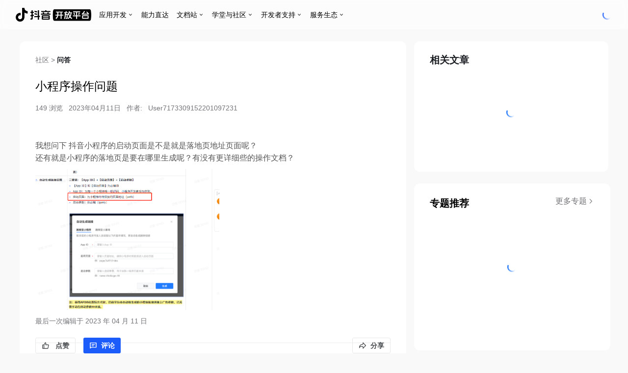

--- FILE ---
content_type: text/html; charset=UTF-8
request_url: https://developer.open-douyin.com/forum/synthesize/post/64353ef9bb12d9ebff09697b
body_size: 11596
content:
<!DOCTYPE html><html><head><script nonce='0d2aa317a00487f99aed456018ff832d-argus'>window.gfdatav1={"env":"prod","envName":"prod","runtime":"node","ver":"1.0.0.766","canary":0,"idc":"hl","region":"cn","vdc":"hl","vregion":"China-North","extra":{"canaryType":null}}</script><script id="garfishModuleInfo" nonce='0d2aa317a00487f99aed456018ff832d-argus' type="application/json">{"app:@open-platform/forum-ssr":{"consumerList":[],"buildVersion":"1.0.0.766","version":"0.0.1506","globalName":"__VMOK_@open-platform/forum-ssr:1.0.0.766__","remoteEntry":"","remoteEntryType":"global","remoteTypes":"index.bf4f9bda5109310b905bd606c2390303.d.ts","remoteTypesZip":"","remoteTypesAPI":"","remotesInfo":{"app:@open-platform/developer-provider":{"moduleSource":"static-module","matchedVersion":"0.0.208"},"app:@open-platform/developer-module":{"moduleSource":"static-module","matchedVersion":"0.0.187"}},"shared":[{"assets":{"js":{"async":["static/js/async/9196.16312755.js"],"sync":["static/js/async/6822.2410aea4.js"]},"css":{"async":[],"sync":[]}},"sharedName":"react-dom","version":"17.0.2"},{"assets":{"js":{"async":[],"sync":["static/js/async/6820.85937bec.js","static/js/async/9196.16312755.js"]},"css":{"async":[],"sync":[]}},"sharedName":"react","version":"17.0.2"}],"modules":[],"publicPath":"//lf-developer-cdn.open-douyin.com/obj/open-platform-scm/developer/open_platform_master/forum_ssr/","netType":"EXTRANET"},"extendInfos":{"region":"cn","overrides":{},"grayscale":3,"dynamicModulesInfo":{},"dynamicVersionsInfo":{}},"app:@open-platform/developer-provider:0.0.208":{"version":"0.0.208","buildVersion":"1.0.0.4242","globalName":"__VMOK_@open-platform/developer-provider:1.0.0.4242__","remoteEntry":"vmok-remote-entry.cc51e1a1.js","remoteEntryType":"global","remoteTypes":"index.fca247af9005c451890af712b8bffb2b.d.ts","remoteTypesZip":"@mf-types.zip","remoteTypesAPI":"@mf-types.d.ts","remotesInfo":{},"shared":[{"assets":{"js":{"async":["static/js/async/927.01eac846.js"],"sync":["static/js/async/190.176db0da.js"]},"css":{"async":[],"sync":[]}},"sharedName":"react-dom","version":"17.0.2"},{"assets":{"js":{"async":[],"sync":["static/js/async/308.c4a02c4d.js","static/js/async/927.01eac846.js"]},"css":{"async":[],"sync":[]}},"sharedName":"react","version":"17.0.2"}],"modules":[{"moduleName":"component/FrameworkLayout","modulePath":"./component/FrameworkLayout","assets":{"js":{"sync":["static/js/lib-polyfill.91b0c250.js","static/js/lib-axios.415eeb69.js","static/js/async/lib-semi.f6acdbdd.js","static/js/async/argus-builder-strategy.5e6353fb.js","static/js/async/lib-router.eec91201.js","static/js/async/193.5841ce82.js","static/js/async/201.bcdb5cfb.js","static/js/async/449.fbbbba96.js","static/js/async/948.1bf2210b.js","static/js/async/477.1c3fced1.js","static/js/async/857.b1430af7.js","static/js/async/538.07abd9d2.js","static/js/121.16777d9c.js","static/js/async/814.01546275.js","static/js/async/390.1db6e51b.js","static/js/async/827.768f365c.js","static/js/async/244.a30413a2.js","static/js/async/873.37be5cf8.js","static/js/async/__federation_expose_component__FrameworkLayout.be51f897.js"],"async":["static/js/async/927.01eac846.js","static/js/async/190.176db0da.js"]},"css":{"sync":["static/css/async/__federation_expose_component__FrameworkLayout.9ead5551.css"],"async":[]}}},{"moduleName":"component/NavBar","modulePath":"./component/NavBar","assets":{"js":{"sync":["static/js/lib-polyfill.91b0c250.js","static/js/lib-axios.415eeb69.js","static/js/async/lib-semi.f6acdbdd.js","static/js/async/argus-builder-strategy.5e6353fb.js","static/js/async/lib-router.eec91201.js","static/js/async/193.5841ce82.js","static/js/async/201.bcdb5cfb.js","static/js/async/449.fbbbba96.js","static/js/async/948.1bf2210b.js","static/js/async/477.1c3fced1.js","static/js/async/538.07abd9d2.js","static/js/121.16777d9c.js","static/js/async/814.01546275.js","static/js/async/390.1db6e51b.js","static/js/async/827.768f365c.js","static/js/async/__federation_expose_component__NavBar.1254954a.js"],"async":["static/js/async/927.01eac846.js","static/js/async/190.176db0da.js"]},"css":{"sync":["static/css/async/__federation_expose_component__NavBar.e5ef9392.css"],"async":[]}}},{"moduleName":"component/MenuLayout","modulePath":"./component/MenuLayout","assets":{"js":{"sync":["static/js/lib-polyfill.91b0c250.js","static/js/lib-axios.415eeb69.js","static/js/async/lib-semi.f6acdbdd.js","static/js/async/argus-builder-strategy.5e6353fb.js","static/js/async/lib-router.eec91201.js","static/js/async/193.5841ce82.js","static/js/async/201.bcdb5cfb.js","static/js/async/449.fbbbba96.js","static/js/async/477.1c3fced1.js","static/js/async/857.b1430af7.js","static/js/121.16777d9c.js","static/js/async/814.01546275.js","static/js/async/390.1db6e51b.js","static/js/async/827.768f365c.js","static/js/async/244.a30413a2.js","static/js/async/__federation_expose_component__MenuLayout.250b11a5.js"],"async":["static/js/async/927.01eac846.js","static/js/async/190.176db0da.js"]},"css":{"sync":["static/css/async/__federation_expose_component__MenuLayout.f078d9d1.css"],"async":[]}}},{"moduleName":"component/TabLayout","modulePath":"./component/TabLayout","assets":{"js":{"sync":["static/js/lib-polyfill.91b0c250.js","static/js/lib-axios.415eeb69.js","static/js/async/lib-semi.f6acdbdd.js","static/js/async/argus-builder-strategy.5e6353fb.js","static/js/async/lib-router.eec91201.js","static/js/async/193.5841ce82.js","static/js/async/201.bcdb5cfb.js","static/js/async/449.fbbbba96.js","static/js/async/857.b1430af7.js","static/js/121.16777d9c.js","static/js/async/814.01546275.js","static/js/async/390.1db6e51b.js","static/js/async/__federation_expose_component__TabLayout.2086c7b2.js"],"async":["static/js/async/927.01eac846.js","static/js/async/190.176db0da.js"]},"css":{"sync":["static/css/async/__federation_expose_component__TabLayout.ff810238.css"],"async":[]}}},{"moduleName":"component/RemoteTabs","modulePath":"./component/RemoteTabs","assets":{"js":{"async":[],"sync":[]},"css":{"async":[],"sync":[]}}},{"moduleName":"component/PrefetchUser","modulePath":"./component/PrefetchUser","assets":{"js":{"sync":["static/js/lib-polyfill.91b0c250.js","static/js/lib-axios.415eeb69.js","static/js/async/lib-semi.f6acdbdd.js","static/js/async/argus-builder-strategy.5e6353fb.js","static/js/async/193.5841ce82.js","static/js/121.16777d9c.js","static/js/async/814.01546275.js","static/js/async/__federation_expose_component__PrefetchUser.74187371.js"],"async":["static/js/async/927.01eac846.js"]},"css":{"sync":[],"async":[]}}},{"moduleName":"setup","modulePath":"./setup","assets":{"js":{"sync":["static/js/lib-polyfill.91b0c250.js","static/js/lib-axios.415eeb69.js","static/js/async/lib-semi.f6acdbdd.js","static/js/async/argus-builder-strategy.5e6353fb.js","static/js/async/lib-router.eec91201.js","static/js/async/193.5841ce82.js","static/js/async/201.bcdb5cfb.js","static/js/async/449.fbbbba96.js","static/js/121.16777d9c.js","static/js/async/814.01546275.js","static/js/async/390.1db6e51b.js","static/js/async/__federation_expose_setup.9faeb87d.js"],"async":["static/js/async/927.01eac846.js","static/js/async/190.176db0da.js"]},"css":{"sync":["static/css/async/__federation_expose_setup.ff810238.css"],"async":[]}}},{"moduleName":"hooks/useUserInfo","modulePath":"./hooks/useUserInfo","assets":{"js":{"async":[],"sync":[]},"css":{"async":[],"sync":[]}}},{"moduleName":"hooks/useAppList","modulePath":"./hooks/useAppList","assets":{"js":{"sync":["static/js/lib-polyfill.91b0c250.js","static/js/lib-axios.415eeb69.js","static/js/async/lib-semi.f6acdbdd.js","static/js/async/argus-builder-strategy.5e6353fb.js","static/js/async/lib-router.eec91201.js","static/js/async/193.5841ce82.js","static/js/async/201.bcdb5cfb.js","static/js/async/449.fbbbba96.js","static/js/async/477.1c3fced1.js","static/js/121.16777d9c.js","static/js/async/814.01546275.js","static/js/async/390.1db6e51b.js","static/js/async/827.768f365c.js","static/js/async/__federation_expose_hooks__useAppList.b228beb0.js"],"async":["static/js/async/927.01eac846.js","static/js/async/190.176db0da.js"]},"css":{"sync":["static/css/async/__federation_expose_hooks__useAppList.ff810238.css"],"async":[]}}},{"moduleName":"hooks/useAppPermission","modulePath":"./hooks/useAppPermission","assets":{"js":{"async":[],"sync":[]},"css":{"async":[],"sync":[]}}},{"moduleName":"hooks/useMicroAppInfo","modulePath":"./hooks/useMicroAppInfo","assets":{"js":{"async":[],"sync":[]},"css":{"async":[],"sync":[]}}},{"moduleName":"hooks/useContainer","modulePath":"./hooks/useContainer","assets":{"js":{"sync":["static/js/lib-polyfill.91b0c250.js","static/js/lib-axios.415eeb69.js","static/js/async/lib-semi.f6acdbdd.js","static/js/async/argus-builder-strategy.5e6353fb.js","static/js/async/lib-router.eec91201.js","static/js/async/193.5841ce82.js","static/js/async/201.bcdb5cfb.js","static/js/async/449.fbbbba96.js","static/js/121.16777d9c.js","static/js/async/814.01546275.js","static/js/async/390.1db6e51b.js","static/js/async/__federation_expose_hooks__useContainer.ad351c03.js"],"async":["static/js/async/927.01eac846.js","static/js/async/190.176db0da.js"]},"css":{"sync":["static/css/async/__federation_expose_hooks__useContainer.ff810238.css"],"async":[]}}},{"moduleName":"hooks/useCreateApp","modulePath":"./hooks/useCreateApp","assets":{"js":{"sync":["static/js/lib-polyfill.91b0c250.js","static/js/lib-axios.415eeb69.js","static/js/async/lib-semi.f6acdbdd.js","static/js/async/argus-builder-strategy.5e6353fb.js","static/js/async/lib-router.eec91201.js","static/js/async/193.5841ce82.js","static/js/async/201.bcdb5cfb.js","static/js/async/449.fbbbba96.js","static/js/async/948.1bf2210b.js","static/js/121.16777d9c.js","static/js/async/814.01546275.js","static/js/async/390.1db6e51b.js","static/js/async/__federation_expose_hooks__useCreateApp.b991bc52.js"],"async":["static/js/async/927.01eac846.js","static/js/async/190.176db0da.js"]},"css":{"sync":["static/css/async/__federation_expose_hooks__useCreateApp.ff810238.css"],"async":[]}}},{"moduleName":"hooks/useHistory","modulePath":"./hooks/useHistory","assets":{"js":{"sync":["static/js/lib-polyfill.91b0c250.js","static/js/lib-axios.415eeb69.js","static/js/async/lib-semi.f6acdbdd.js","static/js/async/argus-builder-strategy.5e6353fb.js","static/js/async/lib-router.eec91201.js","static/js/async/193.5841ce82.js","static/js/async/201.bcdb5cfb.js","static/js/async/449.fbbbba96.js","static/js/121.16777d9c.js","static/js/async/814.01546275.js","static/js/async/390.1db6e51b.js"],"async":["static/js/async/927.01eac846.js","static/js/async/190.176db0da.js"]},"css":{"sync":["static/css/async/__federation_expose_hooks__useHistory.ff810238.css"],"async":[]}}},{"moduleName":"module/garfish","modulePath":"./module/garfish","assets":{"js":{"sync":["static/js/lib-polyfill.91b0c250.js","static/js/async/__federation_expose_module__garfish.e2aa153f.js"],"async":[]},"css":{"sync":[],"async":[]}}},{"moduleName":"store/migration","modulePath":"./store/migration","assets":{"js":{"sync":["static/js/lib-polyfill.91b0c250.js","static/js/lib-axios.415eeb69.js","static/js/async/lib-semi.f6acdbdd.js","static/js/async/argus-builder-strategy.5e6353fb.js","static/js/async/193.5841ce82.js","static/js/async/201.bcdb5cfb.js","static/js/async/948.1bf2210b.js","static/js/async/__federation_expose_store__migration.275ad786.js"],"async":["static/js/async/927.01eac846.js","static/js/async/190.176db0da.js"]},"css":{"sync":[],"async":[]}}}],"publicPath":"//lf-developer-cdn.open-douyin.com/obj/open-platform-scm/developer/open_platform_master/provider/","netType":"EXTRANET","extendInfos":{"region":"cn","overrides":{},"grayscale":3,"dynamicModulesInfo":{},"dynamicVersionsInfo":{}}},"app:@open-platform/developer-module:0.0.187":{"version":"0.0.187","buildVersion":"1.0.0.1753","globalName":"__VMOK_@open-platform/developer-module:1.0.0.1753__","remoteEntry":"vmok-remote-entry.24cb3a00.js","remoteEntryType":"global","remoteTypes":"","remoteTypesZip":"","remoteTypesAPI":"","remotesInfo":{"app:@open-platform/developer-provider":{"matchedVersion":"0.0.208"}},"shared":[{"assets":{"js":{"async":["static/js/async/625.10593ea2.js"],"sync":["static/js/async/385.67e71e2b.js"]},"css":{"async":[],"sync":[]}},"sharedName":"react-dom","version":"17.0.2"},{"assets":{"js":{"async":[],"sync":["static/js/async/625.10593ea2.js"]},"css":{"async":[],"sync":[]}},"sharedName":"react","version":"17.0.2"}],"modules":[{"moduleName":"adapter/router","modulePath":"./adapter/router","assets":{"js":{"sync":["static/js/async/__federation_expose_adapter__router.9ed97d1d.js"],"async":[]},"css":{"sync":[],"async":[]}}},{"moduleName":"component/NavAvatar","modulePath":"./component/NavAvatar","assets":{"js":{"sync":["static/js/async/__federation_expose_component__NavAvatar.d242972e.js"],"async":["static/js/async/625.10593ea2.js"]},"css":{"sync":[],"async":[]}}},{"moduleName":"component/NavMessageBox","modulePath":"./component/NavMessageBox","assets":{"js":{"sync":["static/js/lib-polyfill.d6cbac2e.js","static/js/lib-semi.2f805749.js","static/js/lib-axios.72cf7546.js","static/js/async/argus-builder-strategy.9a1f9855.js","static/js/473.f7bad760.js","static/js/767.1f15d4d8.js","static/js/async/673.2a0d8fbc.js","static/js/async/666.87a3797d.js","static/js/async/__federation_expose_component__NavMessageBox.50ab81dc.js"],"async":["static/js/async/625.10593ea2.js","static/js/async/385.67e71e2b.js"]},"css":{"sync":["static/css/async/__federation_expose_component__NavMessageBox.f252bba4.css"],"async":[]}}},{"moduleName":"component/LevitationToolbar","modulePath":"./component/LevitationToolbar","assets":{"js":{"sync":["static/js/lib-polyfill.d6cbac2e.js","static/js/lib-semi.2f805749.js","static/js/lib-axios.72cf7546.js","static/js/async/argus-builder-strategy.9a1f9855.js","static/js/473.f7bad760.js","static/js/921.2b4ea199.js","static/js/767.1f15d4d8.js","static/js/async/673.2a0d8fbc.js","static/js/async/892.bd96d2ba.js","static/js/async/666.87a3797d.js","static/js/async/311.c5227155.js","static/js/async/__federation_expose_component__ChatBot.8ffbced2.js","static/js/async/649.eb5ef65f.js","static/js/async/__federation_expose_component__LevitationToolbar.022e7a91.js"],"async":["static/js/async/625.10593ea2.js","static/js/async/385.67e71e2b.js","static/js/async/462.ef3d87a9.js","static/js/async/72.1d3999b4.js"]},"css":{"sync":["static/css/async/892.cfd79252.css","static/css/async/311.8a5d440b.css","static/css/async/__federation_expose_component__ChatBot.6c45fd11.css","static/css/async/649.867a816d.css","static/css/async/__federation_expose_component__LevitationToolbar.9ac19fd5.css"],"async":[]}}},{"moduleName":"component/MerchantAssistant","modulePath":"./component/MerchantAssistant","assets":{"js":{"sync":["static/js/lib-polyfill.d6cbac2e.js","static/js/lib-semi.2f805749.js","static/js/lib-axios.72cf7546.js","static/js/async/argus-builder-strategy.9a1f9855.js","static/js/473.f7bad760.js","static/js/921.2b4ea199.js","static/js/767.1f15d4d8.js","static/js/async/673.2a0d8fbc.js","static/js/async/892.bd96d2ba.js","static/js/async/666.87a3797d.js","static/js/async/311.c5227155.js","static/js/async/__federation_expose_component__ChatBot.8ffbced2.js","static/js/async/649.eb5ef65f.js","static/js/async/__federation_expose_component__MerchantAssistant.1ecb8e35.js"],"async":["static/js/async/625.10593ea2.js","static/js/async/385.67e71e2b.js","static/js/async/462.ef3d87a9.js","static/js/async/72.1d3999b4.js"]},"css":{"sync":["static/css/async/892.cfd79252.css","static/css/async/311.8a5d440b.css","static/css/async/__federation_expose_component__ChatBot.6c45fd11.css","static/css/async/649.867a816d.css"],"async":[]}}},{"moduleName":"component/DeveloperAccount","modulePath":"./component/DeveloperAccount","assets":{"js":{"sync":["static/js/async/argus-builder-strategy.9a1f9855.js","static/js/async/__federation_expose_component__DeveloperAccount.dda497be.js"],"async":["static/js/async/625.10593ea2.js"]},"css":{"sync":[],"async":[]}}},{"moduleName":"component/ChatBot","modulePath":"./component/ChatBot","assets":{"js":{"sync":["static/js/lib-polyfill.d6cbac2e.js","static/js/lib-semi.2f805749.js","static/js/lib-axios.72cf7546.js","static/js/async/argus-builder-strategy.9a1f9855.js","static/js/473.f7bad760.js","static/js/921.2b4ea199.js","static/js/767.1f15d4d8.js","static/js/async/673.2a0d8fbc.js","static/js/async/892.bd96d2ba.js","static/js/async/666.87a3797d.js","static/js/async/311.c5227155.js","static/js/async/__federation_expose_component__ChatBot.8ffbced2.js","static/js/async/649.eb5ef65f.js","static/js/async/__federation_expose_component__LevitationToolbar.022e7a91.js","static/js/async/__federation_expose_component__MerchantAssistant.1ecb8e35.js"],"async":["static/js/async/625.10593ea2.js","static/js/async/385.67e71e2b.js","static/js/async/462.ef3d87a9.js","static/js/async/72.1d3999b4.js"]},"css":{"sync":["static/css/async/892.cfd79252.css","static/css/async/311.8a5d440b.css","static/css/async/__federation_expose_component__ChatBot.6c45fd11.css","static/css/async/649.867a816d.css","static/css/async/__federation_expose_component__LevitationToolbar.9ac19fd5.css"],"async":[]}}},{"moduleName":"hooks/useChatbot","modulePath":"./hooks/useChatbot","assets":{"js":{"sync":["static/js/473.f7bad760.js","static/js/921.2b4ea199.js","static/js/async/__federation_expose_hooks__useChatbot.a9dfec8b.js"],"async":["static/js/async/625.10593ea2.js"]},"css":{"sync":[],"async":[]}}}],"publicPath":"//lf-developer-cdn.open-douyin.com/obj/open-platform-scm/developer/open_platform_master/module/","netType":"EXTRANET","extendInfos":{"region":"cn","overrides":{},"grayscale":3,"dynamicModulesInfo":{},"dynamicVersionsInfo":{}}}}</script><script type="application/json" id="__MODERN_SERVER_DATA__">{"router":{"baseUrl":"/","params":{}}}</script><link rel="preconnect" href="https://p26-douyin-open.byteimg.com"><link rel="preconnect" href="https://lf3-static.bytednsdoc.com"><link rel="preconnect" href="https://lf1-cdn-tos.bytegoofy.com"><link rel="preconnect" href="https://lf-headquarters-speed.yhgfb-cn-static.com"><link rel="preconnect" href="https://fonts.bytedance.com"><link rel="preconnect" href="https://unpkg.byted-static.com"><link rel="preconnect" href="https://lf-security.bytegoofy.com"><link rel="preconnect" href="https://lf-developer-cdn.open-douyin.com"><link rel="dns-prefetch" href="//unpkg.byted-static.com"><link rel="dns-prefetch" href="//lf3-static.bytednsdoc.com"><script defer="defer" src="https://lf-security.bytegoofy.com/obj/security-secsdk/runtime.js" project-id="146" crossorigin="anonymous" x-nonce='0d2aa317a00487f99aed456018ff832d-argus' nonce='0d2aa317a00487f99aed456018ff832d-argus'></script><script nonce='0d2aa317a00487f99aed456018ff832d-argus'>
            ;(function(){
              window._MODERNJS_ROUTE_MANIFEST = {"routeAssets":{"$":{"chunkIds":["9392"],"assets":["static/js/async/$.bb37cf4e.js"],"referenceCssAssets":[]},"IndexPage":{"chunkIds":["7815","9718","5178"],"assets":["static/js/async/7815.4ee86e08.js","static/css/async/7815.09b8a3d8.css","static/js/async/9718.274e4988.js","static/js/async/IndexPage.b11550a0.js"],"referenceCssAssets":["static/css/async/7815.09b8a3d8.css"]},"async-main":{"chunkIds":["4308","2126","5817","2072","2118","9011","4659","9990"],"assets":["static/js/async/lib-semi.bbb17af2.js","static/css/async/lib-semi.d9fa0c42.css","static/js/async/lib-polyfill.684beb3d.js","static/js/async/argus-builder-strategy.4f1ab267.js","static/js/async/lib-axios.ed1094a6.js","static/js/async/lib-router.68ea4785.js","static/js/async/9011.a8f447c6.js","static/js/async/async-main.4a636345.js","static/css/async/async-main.a1994c81.css"],"referenceCssAssets":["static/css/async/lib-semi.d9fa0c42.css","static/css/async/async-main.a1994c81.css"]},"forum/(postType)/billboard/page":{"chunkIds":["4308","2126","4766","2877","5208"],"assets":["static/js/async/lib-semi.bbb17af2.js","static/css/async/lib-semi.d9fa0c42.css","static/js/async/lib-polyfill.684beb3d.js","static/js/async/4766.277594fd.js","static/js/async/2877.29941b9a.js","static/js/async/forum/(postType)/billboard/page.c33edc84.js","static/css/async/forum/(postType)/billboard/page.f9eb20be.css"],"referenceCssAssets":["static/css/async/lib-semi.d9fa0c42.css","static/css/async/forum/(postType)/billboard/page.f9eb20be.css"]},"forum/(postType)/page":{"chunkIds":["4308","2126","5817","6729","4766","9578","4960","2877","2305","4399","1260","5851","6491","7025","3987","9177","6383","7704","5325","6433","5874"],"assets":["static/js/async/lib-semi.bbb17af2.js","static/css/async/lib-semi.d9fa0c42.css","static/js/async/lib-polyfill.684beb3d.js","static/js/async/argus-builder-strategy.4f1ab267.js","static/js/async/6729.5bc2ae6d.js","static/js/async/4766.277594fd.js","static/js/async/9578.c8dd8129.js","static/js/async/4960.3a8ac7e2.js","static/js/async/2877.29941b9a.js","static/js/async/2305.179ce8cc.js","static/js/async/4399.45aff357.js","static/js/async/1260.ec1185ee.js","static/js/async/5851.3ef773b3.js","static/js/async/6491.da919814.js","static/js/async/7025.160f36fd.js","static/js/async/3987.26de5da9.js","static/js/async/9177.2a231ca6.js","static/js/async/6383.48398049.js","static/js/async/7704.4dbdedea.js","static/js/async/5325.17a97524.js","static/js/async/6433.54c5d37b.js","static/js/async/forum/(postType)/page.287881cb.js","static/css/async/forum/(postType)/page.ce296893.css"],"referenceCssAssets":["static/css/async/lib-semi.d9fa0c42.css","static/css/async/forum/(postType)/page.ce296893.css"]},"forum/(postType)/post/(postId)/edit/page":{"chunkIds":["2126","5817","4766","1260","7025","7815","9718","1551"],"assets":["static/js/async/lib-polyfill.684beb3d.js","static/js/async/argus-builder-strategy.4f1ab267.js","static/js/async/4766.277594fd.js","static/js/async/1260.ec1185ee.js","static/js/async/7025.160f36fd.js","static/js/async/7815.4ee86e08.js","static/css/async/7815.09b8a3d8.css","static/js/async/9718.274e4988.js","static/js/async/forum/(postType)/post/(postId)/edit/page.31341ad8.js"],"referenceCssAssets":["static/css/async/7815.09b8a3d8.css"]},"forum/(postType)/post/(postId)/page":{"chunkIds":["4308","5817","6729","9578","4960","2305","4399","1260","5851","6491","7025","3160","6383","7704","6433","4306"],"assets":["static/js/async/lib-semi.bbb17af2.js","static/css/async/lib-semi.d9fa0c42.css","static/js/async/argus-builder-strategy.4f1ab267.js","static/js/async/6729.5bc2ae6d.js","static/js/async/9578.c8dd8129.js","static/js/async/4960.3a8ac7e2.js","static/js/async/2305.179ce8cc.js","static/js/async/4399.45aff357.js","static/js/async/1260.ec1185ee.js","static/js/async/5851.3ef773b3.js","static/js/async/6491.da919814.js","static/js/async/7025.160f36fd.js","static/js/async/3160.ccec17b2.js","static/js/async/6383.48398049.js","static/js/async/7704.4dbdedea.js","static/js/async/6433.54c5d37b.js","static/css/async/forum/(postType)/post/(postId)/page.78381ec8.css","static/js/async/forum/(postType)/post/(postId)/page.8acadea7.js"],"referenceCssAssets":["static/css/async/lib-semi.d9fa0c42.css","static/css/async/forum/(postType)/post/(postId)/page.78381ec8.css"]},"forum/(postType)/post/new/page":{"chunkIds":["2126","5817","4766","2877","2305","4399","1260","5851","6491","7025","7815","3497","7704","9718","7720"],"assets":["static/js/async/lib-polyfill.684beb3d.js","static/js/async/argus-builder-strategy.4f1ab267.js","static/js/async/4766.277594fd.js","static/js/async/2877.29941b9a.js","static/js/async/2305.179ce8cc.js","static/js/async/4399.45aff357.js","static/js/async/1260.ec1185ee.js","static/js/async/5851.3ef773b3.js","static/js/async/6491.da919814.js","static/js/async/7025.160f36fd.js","static/js/async/7815.4ee86e08.js","static/css/async/7815.09b8a3d8.css","static/js/async/3497.c6581ce4.js","static/js/async/7704.4dbdedea.js","static/js/async/9718.274e4988.js","static/css/async/forum/(postType)/post/new/page.d76bfc14.css","static/js/async/forum/(postType)/post/new/page.27e4a225.js"],"referenceCssAssets":["static/css/async/7815.09b8a3d8.css","static/css/async/forum/(postType)/post/new/page.d76bfc14.css"]},"forum/changeLog/page":{"chunkIds":["4308","6729","4960","2907"],"assets":["static/js/async/lib-semi.bbb17af2.js","static/css/async/lib-semi.d9fa0c42.css","static/js/async/6729.5bc2ae6d.js","static/js/async/4960.3a8ac7e2.js","static/js/async/forum/changeLog/page.1e38c85f.js","static/css/async/forum/changeLog/page.d6a40b3c.css"],"referenceCssAssets":["static/css/async/lib-semi.d9fa0c42.css","static/css/async/forum/changeLog/page.d6a40b3c.css"]},"forum/edit-profile/(id)/page":{"chunkIds":["4308","2126","4766","4399","5851","2859","5389"],"assets":["static/js/async/lib-semi.bbb17af2.js","static/css/async/lib-semi.d9fa0c42.css","static/js/async/lib-polyfill.684beb3d.js","static/js/async/4766.277594fd.js","static/js/async/4399.45aff357.js","static/js/async/5851.3ef773b3.js","static/js/async/2859.80fbe679.js","static/js/async/forum/edit-profile/(id)/page.ee10a977.js","static/css/async/forum/edit-profile/(id)/page.5b477b4c.css"],"referenceCssAssets":["static/css/async/lib-semi.d9fa0c42.css","static/css/async/forum/edit-profile/(id)/page.5b477b4c.css"]},"forum/helpCenter/home/detail/page":{"chunkIds":["7385"],"assets":["static/js/async/forum/helpCenter/home/detail/page.1aa36a7b.js"],"referenceCssAssets":[]},"forum/helpCenter/home/list/page":{"chunkIds":["2773"],"assets":["static/js/async/forum/helpCenter/home/list/page.ce095433.js"],"referenceCssAssets":[]},"forum/helpCenter/layout":{"chunkIds":["9726"],"assets":["static/js/async/forum/helpCenter/layout.0a8cb71b.js"],"referenceCssAssets":[]},"forum/helpCenter/page":{"chunkIds":["7975"],"assets":["static/js/async/forum/helpCenter/page.021da88b.js"],"referenceCssAssets":[]},"forum/helpCenter/search/page":{"chunkIds":["9109"],"assets":["static/js/async/forum/helpCenter/search/page.e4f7ec1a.js"],"referenceCssAssets":[]},"forum/page":{"chunkIds":["4308","5817","6729","9578","4960","2305","4399","1260","5851","6491","3987","2489","6383","7704","5325","6531"],"assets":["static/js/async/lib-semi.bbb17af2.js","static/css/async/lib-semi.d9fa0c42.css","static/js/async/argus-builder-strategy.4f1ab267.js","static/js/async/6729.5bc2ae6d.js","static/js/async/9578.c8dd8129.js","static/js/async/4960.3a8ac7e2.js","static/js/async/2305.179ce8cc.js","static/js/async/4399.45aff357.js","static/js/async/1260.ec1185ee.js","static/js/async/5851.3ef773b3.js","static/js/async/6491.da919814.js","static/js/async/3987.26de5da9.js","static/js/async/2489.3c9e65fb.js","static/js/async/6383.48398049.js","static/js/async/7704.4dbdedea.js","static/js/async/5325.17a97524.js","static/css/async/forum/page.aeb9eab3.css","static/js/async/forum/page.ebae9e7e.js"],"referenceCssAssets":["static/css/async/lib-semi.d9fa0c42.css","static/css/async/forum/page.aeb9eab3.css"]},"forum/school/course/(id)/page":{"chunkIds":["456"],"assets":["static/js/async/forum/school/course/(id)/page.9c64eedb.js"],"referenceCssAssets":[]},"forum/school/layout":{"chunkIds":["6969"],"assets":["static/js/async/forum/school/layout.850d0939.js"],"referenceCssAssets":[]},"forum/school/page":{"chunkIds":["1577"],"assets":["static/js/async/forum/school/page.74f40696.js"],"referenceCssAssets":[]},"forum/score/page":{"chunkIds":["4308","9578","6426","7549"],"assets":["static/js/async/lib-semi.bbb17af2.js","static/css/async/lib-semi.d9fa0c42.css","static/js/async/9578.c8dd8129.js","static/js/async/6426.f01927f9.js","static/js/async/forum/score/page.8ce12b2e.js","static/css/async/forum/score/page.d6e09c79.css"],"referenceCssAssets":["static/css/async/lib-semi.d9fa0c42.css","static/css/async/forum/score/page.d6e09c79.css"]},"forum/search/page":{"chunkIds":["4308","2126","5817","6729","4766","9578","2877","2305","1260","1759"],"assets":["static/js/async/lib-semi.bbb17af2.js","static/css/async/lib-semi.d9fa0c42.css","static/js/async/lib-polyfill.684beb3d.js","static/js/async/argus-builder-strategy.4f1ab267.js","static/js/async/6729.5bc2ae6d.js","static/js/async/4766.277594fd.js","static/js/async/9578.c8dd8129.js","static/js/async/2877.29941b9a.js","static/js/async/2305.179ce8cc.js","static/js/async/1260.ec1185ee.js","static/css/async/forum/search/page.10c4463a.css","static/js/async/forum/search/page.de78b3a4.js"],"referenceCssAssets":["static/css/async/lib-semi.d9fa0c42.css","static/css/async/forum/search/page.10c4463a.css"]},"forum/user/(id)/page":{"chunkIds":["4308","2126","6729","4766","9578","4960","2877","6383","6426","4062"],"assets":["static/js/async/lib-semi.bbb17af2.js","static/css/async/lib-semi.d9fa0c42.css","static/js/async/lib-polyfill.684beb3d.js","static/js/async/6729.5bc2ae6d.js","static/js/async/4766.277594fd.js","static/js/async/9578.c8dd8129.js","static/js/async/4960.3a8ac7e2.js","static/js/async/2877.29941b9a.js","static/js/async/6383.48398049.js","static/js/async/6426.f01927f9.js","static/css/async/forum/user/(id)/page.38787c17.css","static/js/async/forum/user/(id)/page.77b338a0.js"],"referenceCssAssets":["static/css/async/lib-semi.d9fa0c42.css","static/css/async/forum/user/(id)/page.38787c17.css"]},"main":{"chunkIds":["4308","2126","5817","2072","2118","9011","4659","9990"],"assets":["static/js/async/lib-semi.bbb17af2.js","static/css/async/lib-semi.d9fa0c42.css","static/js/async/lib-polyfill.684beb3d.js","static/js/async/argus-builder-strategy.4f1ab267.js","static/js/async/lib-axios.ed1094a6.js","static/js/async/lib-router.68ea4785.js","static/js/async/9011.a8f447c6.js","static/js/async/async-main.4a636345.js","static/css/async/async-main.a1994c81.css"],"referenceCssAssets":["static/css/async/lib-semi.d9fa0c42.css","static/css/async/async-main.a1994c81.css"]},"school/course/(id)/page":{"chunkIds":["4308","6729","2125","5052","4218","7754"],"assets":["static/js/async/lib-semi.bbb17af2.js","static/css/async/lib-semi.d9fa0c42.css","static/js/async/6729.5bc2ae6d.js","static/js/async/2125.5650983a.js","static/js/async/5052.3c86e104.js","static/js/async/4218.dc439b0a.js","static/js/async/school/course/(id)/page.135ab462.js","static/css/async/school/course/(id)/page.68b6ffcd.css"],"referenceCssAssets":["static/css/async/lib-semi.d9fa0c42.css","static/css/async/school/course/(id)/page.68b6ffcd.css"]},"school/course/detail/page":{"chunkIds":["4308","9578","4960","2305","9183","2485"],"assets":["static/js/async/lib-semi.bbb17af2.js","static/css/async/lib-semi.d9fa0c42.css","static/js/async/9578.c8dd8129.js","static/js/async/4960.3a8ac7e2.js","static/js/async/2305.179ce8cc.js","static/js/async/9183.87457f9f.js","static/css/async/school/course/detail/page.2afc6cd6.css","static/js/async/school/course/detail/page.6b4e544c.js"],"referenceCssAssets":["static/css/async/lib-semi.d9fa0c42.css","static/css/async/school/course/detail/page.2afc6cd6.css"]},"school/exam/page":{"chunkIds":["4308","2126","4766","2877","3503"],"assets":["static/js/async/lib-semi.bbb17af2.js","static/css/async/lib-semi.d9fa0c42.css","static/js/async/lib-polyfill.684beb3d.js","static/js/async/4766.277594fd.js","static/js/async/2877.29941b9a.js","static/css/async/school/exam/page.c579556f.css","static/js/async/school/exam/page.1d7c6c1a.js"],"referenceCssAssets":["static/css/async/lib-semi.d9fa0c42.css","static/css/async/school/exam/page.c579556f.css"]},"school/page":{"chunkIds":["4308","9578","4960","2877","4399","6491","3987","5052","9183","8882"],"assets":["static/js/async/lib-semi.bbb17af2.js","static/css/async/lib-semi.d9fa0c42.css","static/js/async/9578.c8dd8129.js","static/js/async/4960.3a8ac7e2.js","static/js/async/2877.29941b9a.js","static/js/async/4399.45aff357.js","static/js/async/6491.da919814.js","static/js/async/3987.26de5da9.js","static/js/async/5052.3c86e104.js","static/js/async/9183.87457f9f.js","static/css/async/school/page.5b210e70.css","static/js/async/school/page.98ca39a4.js"],"referenceCssAssets":["static/css/async/lib-semi.d9fa0c42.css","static/css/async/school/page.5b210e70.css"]},"school/study-plan/(id)/page":{"chunkIds":["4308","6729","2125","6855","4218","3289"],"assets":["static/js/async/lib-semi.bbb17af2.js","static/css/async/lib-semi.d9fa0c42.css","static/js/async/6729.5bc2ae6d.js","static/js/async/2125.5650983a.js","static/js/async/6855.7f519306.js","static/js/async/4218.dc439b0a.js","static/css/async/school/study-plan/(id)/page.20de9249.css","static/js/async/school/study-plan/(id)/page.7c5fd683.js"],"referenceCssAssets":["static/css/async/lib-semi.d9fa0c42.css","static/css/async/school/study-plan/(id)/page.20de9249.css"]}}};
            })();
          </script><script nonce='0d2aa317a00487f99aed456018ff832d-argus'>!function(e,r,n,t,s,a,o,c,i,l,d,p,m,f){a="precollect",o="getAttribute",c="addEventListener",l=function(e){(d=[].slice.call(arguments)).push(Date.now(),location.href),(e==a?l.p.a:l.q).push(d)},l.q=[],l.p={a:[]},e[s]=l,(p=document.createElement("script")).src=n+"?bid=gs_developer_open_platform_master&globalName="+s,p.crossOrigin=n.indexOf("sdk-web")>0?"anonymous":"use-credentials",r.getElementsByTagName("head")[0].appendChild(p),c in e&&(l.pcErr=function(r){r=r||e.event,(m=r.target||r.srcElement)instanceof Element||m instanceof HTMLElement?m[o]("integrity")?e[s](a,"sri",m[o]("href")||m[o]("src")):e[s](a,"st",{tagName:m.tagName,url:m[o]("href")||m[o]("src")}):e[s](a,"err",r.error)},l.pcRej=function(r){r=r||e.event,e[s](a,"reject",r.reason||r.detail&&r.detail.reason)},e[c]("error",l.pcErr,!0),e[c]("unhandledrejection",l.pcRej,!0)),"PerformanceLongTaskTiming"in e&&((f=l.pp={entries:[]}).observer=new PerformanceObserver(function(e){f.entries=f.entries.concat(e.getEntries())}),f.observer.observe({entryTypes:["longtask"]}))}(window,document,"https://lf3-short.ibytedapm.com/slardar/fe/sdk-web/browser.1.13.3.cn.js",0,"slardarGlobal")</script><script data-sdk-glue-default="pre-handler" nonce='0d2aa317a00487f99aed456018ff832d-argus'>var e=function(e,t,a){if(Math.ceil(100*Math.random())<=100*t){var o="348043",d="25264",n={ev_type:"batch",list:[{ev_type:"custom",payload:{name:"sdk_glue_load",type:"event",metrics:{},categories:{sdk_glue_load_status:e,sdk_glue_load_err_src:a,payload_bdms_aid:o,payload_bdms_page_id:d}},common:{context:{ctx_bdms_aid:o,ctx_bdms_page_id:d},bid:"web_bdms_cn",pid:window.location.pathname,view_id:"/_1",user_id:"",session_id:"0-a-1-2-c",release:"",env:"production",url:window.location.href,timestamp:+new Date,sdk_version:"1.6.1",sdk_name:"SDK_SLARDAR_WEB"}}]},i=new XMLHttpRequest;i.open("POST","https://mon.zijieapi.com/monitor_browser/collect/batch/?biz_id=web_bdms_cn",!0),i.setRequestHeader("Content-type","application/json"),i.send(JSON.stringify(n))}};e("before_load",.1,""),window.addEventListener("error",function(t){var a=t.target||t.srcElement;a instanceof HTMLElement&&"SCRIPT"==a.nodeName&&-1!=(a.src||"").indexOf("sdk-glue")&&e("load_error",1,a.src)},!0)</script><script data-sdk-glue-default="load" crossorigin="anonymous" src="https://lf-headquarters-speed.yhgfb-cn-static.com/obj/rc-client-security/web/glue/1.0.0.39/sdk-glue.js" defer="defer" nonce='0d2aa317a00487f99aed456018ff832d-argus'></script><script src="https://lf1-cdn-tos.bytegoofy.com/obj/goofy/secsdk/secsdk-sensitive-lastest.umd.js" crossorigin="anonymous" defer="defer" nonce='0d2aa317a00487f99aed456018ff832d-argus'></script><!-- <script
src="https://lf-developer-cdn.open-douyin.com/obj/open-platform-scm/decrypt-encrypt.js"
crossorigin="anonymous"
defer
></script> --><!-- 数字字体 --><!-- <link
  href="https://fonts.bytedance.com/dfd/api/v1/css?family=Roboto-Black:500&display=swap&t=905cb824-270b-4021-bce3-a0d341d2d093"
  rel="stylesheet"
/> --><!-- <link href="https://unpkg.byted-static.com/ad/feelgood-sdk/0.11.6-css/dist/feelgood.css" rel="stylesheet" /> --><!-- service worker --><script nonce='0d2aa317a00487f99aed456018ff832d-argus'>function registerServiceWorker(){if(!navigator.serviceWorker)return;const e=new workbox.Workbox("/sw.js");e.register().then(e=>{try{console.info("service worker registration update"),e?.update()}catch(r){console.error("service worker registration update fail",r)}}),e.addEventListener("waiting",()=>{e?.messageSkipWaiting()})}const script=document.createElement("script");script.id="service-worker",script.defer=!0,script.src="https://lf-developer-cdn.open-douyin.com/obj/open-platform-scm/public/workbox-window@7.1.0/build/workbox-window.prod.umd.js",script.addEventListener("load",registerServiceWorker),script.addEventListener("error",e=>console.warn("service worker load error",e)),document.head.appendChild(script)</script><link rel="icon" href="//lf-developer-cdn.open-douyin.com/obj/open-platform-scm/developer/open_platform_master/forum_ssr/favicon.ico"><meta charset="utf-8"><meta name="viewport" content="width=device-width,initial-scale=1,shrink-to-fit=no,viewport-fit=cover,minimum-scale=1,maximum-scale=1,user-scalable=no"><meta http-equiv="x-ua-compatible" content="ie=edge"><meta name="renderer" content="webkit"><meta name="layoutmode" content="standard"><meta name="imagemode" content="force"><meta name="wap-font-scale" content="no"><meta name="format-detection" content="telephone=no"><script defer="defer" src="//lf-developer-cdn.open-douyin.com/obj/open-platform-scm/developer/open_platform_master/forum_ssr/static/js/main.ae04e6fb.js" nonce='0d2aa317a00487f99aed456018ff832d-argus'></script><link href="//lf-developer-cdn.open-douyin.com/obj/open-platform-scm/developer/open_platform_master/forum_ssr/static/css/async/lib-semi.d9fa0c42.css" rel="stylesheet" /><link href="//lf-developer-cdn.open-douyin.com/obj/open-platform-scm/developer/open_platform_master/forum_ssr/static/css/async/async-main.a1994c81.css" rel="stylesheet" /><link href="//lf-developer-cdn.open-douyin.com/obj/open-platform-scm/developer/open_platform_master/forum_ssr/static/css/async/lib-semi.d9fa0c42.css" rel="stylesheet" /><link href="//lf-developer-cdn.open-douyin.com/obj/open-platform-scm/developer/open_platform_master/forum_ssr/static/css/async/forum/(postType)/post/(postId)/page.78381ec8.css" rel="stylesheet" />  <meta data-react-helmet="true" name="description" content="抖音开发者社区是由开发者与平台共同维护的技术交流社区，开发者可在社区内发表自己的困惑或基于经验解答其他开发者的疑问。可有效帮助开发者提升技能、答疑解惑、进行行业交流、达到共同成长。"/><meta data-react-helmet="true" name="keywords" content="小程序操作问题"/>
  <title data-react-helmet="true">小程序操作问题 - 抖音开放平台</title>
</head><body><div id="root"><div><div><div class="fixed w-full z-[120] mt-[-60px]"><div class="h-[60px] flex items-center bg-white/50" style="backdrop-filter:blur(6px)"><div class="flex items-center w-full px-8 justify-between"><div class="flex items-center"><a href="/"><img src="https://lf3-static.bytednsdoc.com/obj/eden-cn/kuLauvyM-tyvmahsWulwV-upfbvK/ljhwZthlaukjlkulzlp/pc/new_logo2.png" alt="" style="width:154px;height:28px;min-width:154px;min-height:28px"/></a><div class="flex items-center py-[6px] cursor-pointer NavDome-TBJw05"><div class="flex items-center m-0"><div class="relative transition-colors cursor-pointer tabLikeButton-puqt_g px-0 py-0 opacity-100 hover:font-semibold text-base-old">应用开发</div></div><img src="[data-uri]" class="inline ml-0.5 w-3 h-3"/></div><div class="flex items-center py-[6px] cursor-pointer NavDome-TBJw05"><div class="flex items-center m-0"><div class="relative transition-colors cursor-pointer tabLikeButton-puqt_g px-0 py-0 opacity-100 hover:font-semibold text-base-old">能力直达</div></div></div><div class="flex items-center py-[6px] cursor-pointer NavDome-TBJw05"><div class="flex items-center m-0"><div class="relative transition-colors cursor-pointer tabLikeButton-puqt_g px-0 py-0 opacity-100 hover:font-semibold text-base-old">文档站</div></div><img src="[data-uri]" class="inline ml-0.5 w-3 h-3"/></div><div class="flex items-center py-[6px] cursor-pointer NavDome-TBJw05"><div class="flex items-center m-0"><div class="relative transition-colors cursor-pointer tabLikeButton-puqt_g px-0 py-0 opacity-100 hover:font-semibold text-base-old">学堂与社区</div></div><img src="[data-uri]" class="inline ml-0.5 w-3 h-3"/></div><div class="flex items-center py-[6px] cursor-pointer NavDome-TBJw05"><div class="flex items-center m-0"><div class="relative transition-colors cursor-pointer tabLikeButton-puqt_g px-0 py-0 opacity-100 hover:font-semibold text-base-old">开发者支持</div></div><img src="[data-uri]" class="inline ml-0.5 w-3 h-3"/></div><div class="flex items-center py-[6px] cursor-pointer NavDome-TBJw05"><div class="flex items-center m-0"><div class="relative transition-colors cursor-pointer tabLikeButton-puqt_g px-0 py-0 opacity-100 hover:font-semibold text-base-old">服务生态</div></div><img src="[data-uri]" class="inline ml-0.5 w-3 h-3"/></div></div><div class="flex items-center spinWrapper-oAAD4S"><img src="[data-uri]"/></div></div></div></div><div class="mt-[60px]"><div class="relative mx-auto  h-full w-full  flex justify-center items-center pb-6"><div class="max-w-[1200px] flex"><div class="px-8 py-6 bg-white rounded-xl mt-6 flex-1 min-w-[788px]"><div class="mb-[42px]"><div class="flex justify-between mb-6"><nav aria-label="Breadcrumb" class="semi-dy-open-breadcrumb-wrapper semi-dy-open-breadcrumb-wrapper-loose"><span class="semi-dy-open-breadcrumb-item-wrap"><a class="semi-dy-open-breadcrumb-item semi-dy-open-breadcrumb-item-link" href="/forum"><span class="semi-dy-open-breadcrumb-item-title"><span class="semi-dy-open-typography semi-dy-open-typography-ellipsis semi-dy-open-typography-ellipsis-single-line semi-dy-open-typography-ellipsis-overflow-ellipsis semi-dy-open-typography-ellipsis-overflow-ellipsis-text semi-dy-open-typography-primary semi-dy-open-typography-normal" style="max-width:18em"><span>社区</span></span></span></a><span class="semi-dy-open-breadcrumb-separator">&gt;</span></span><span class="semi-dy-open-breadcrumb-item-wrap" aria-current="page"><span class="semi-dy-open-breadcrumb-item semi-dy-open-breadcrumb-item-active semi-dy-open-breadcrumb-item-link" href="/forum/question"><span class="semi-dy-open-breadcrumb-item-title"><span class="semi-dy-open-typography semi-dy-open-typography-ellipsis semi-dy-open-typography-ellipsis-single-line semi-dy-open-typography-ellipsis-overflow-ellipsis semi-dy-open-typography-ellipsis-overflow-ellipsis-text semi-dy-open-typography-primary semi-dy-open-typography-normal" style="max-width:18em"><span>问答</span></span></span></span></span></nav></div><div class="flex mb-4 text-2xl"><span class="font-medium break-all">小程序操作问题</span></div><span class="semi-dy-open-typography space-x-3 semi-dy-open-typography-tertiary semi-dy-open-typography-normal"><span>149<!-- --> 浏览</span><span>2023年04月11日</span><span>作者:</span><span class="cursor-pointer">User7173309152201097231</span></span></div><div><article class="relative tui-editor-contents overflow-auto "><div style="word-break:break-word"><p>我想问下 抖音小程序的启动页面是不是就是落地页地址页面呢？<br>还有就是小程序的落地页是要在哪里生成呢？有没有更详细些的操作文档？</p><p><img src="https://p3-developer-sign.bytemaimg.com/tos-cn-i-ho98pwquqr/41cfbc3a2c1d493fb9d3a8be82dd8e13~tplv-ke512zj2cu-jpg.image?x-expires=2627291129&amp;x-signature=YxdyrUI1L7XWKSQKoy2aJsRFvA4%3D" alt="" width="375" height="288.03"></p></div></article><div id="semi-image-preview-group-ydwo" class="semi-dy-open-image-preview-group"></div></div><span class="semi-dy-open-typography mt-6 semi-dy-open-typography-tertiary semi-dy-open-typography-normal">最后一次编辑于<!-- --> <!-- -->2023 年 04 月 11 日</span><div class="semi-dy-open-dropdown-divider my-8"></div><div id="anchor"></div><div class="operateArea-FmSUOm" id="operateArea"><div><button class="semi-dy-open-button semi-dy-open-button-tertiary semi-dy-open-button-borderless semi-dy-open-button-with-icon" type="button" aria-disabled="false" style="border:1px solid #E6E8EA"><span class="semi-dy-open-button-content"><span role="img" aria-label="thumb_up_stroked" class="semi-dy-open-icon semi-dy-open-icon-default semi-dy-open-icon-thumb_up_stroked mr-1"><svg viewBox="0 0 24 24" fill="none" xmlns="http://www.w3.org/2000/svg" width="1em" height="1em" focusable="false" aria-hidden="true"><path fill-rule="evenodd" clip-rule="evenodd" d="m11.42 2.1-.83-.4L6.42 9H3.2C2.54 9 2 9.54 2 10.2v10.6c0 .66.54 1.2 1.2 1.2H17.67c.65 0 1.19-.12 1.6-.4.38-.23.66-.61.72-1.06a251.76 251.76 0 0 0 1.77-7.79c.13-.68.24-1.32.24-1.68 0-.77-.3-1.38-.76-1.79a2.18 2.18 0 0 0-1.4-.53h-6.5l.19-1.16.03-.17c.13-.76.27-1.6.27-2.17 0-.97-.58-1.72-1.05-2.18a5.37 5.37 0 0 0-1.36-.98ZM6 20v-9H4v9h2Zm2 0h9.67c.19 0 .32-.02.4-.04a250.3 250.3 0 0 0 1.73-7.58c.14-.74.2-1.18.2-1.31 0-.13-.02-.2-.04-.22a.14.14 0 0 0-.03-.06.18.18 0 0 0-.06-.03l-.04-.01h-8.58v-1c0-.7.17-1.68.3-2.5v-.02c.16-.89.28-1.6.28-1.98 0-.16-.1-.42-.45-.76a2.85 2.85 0 0 0-.05-.05L8 10.27V20Z" fill="currentColor"></path></svg></span><span class="semi-dy-open-button-content-right" x-semi-prop="children">点赞 </span></span></button><button class="semi-dy-open-button semi-dy-open-button-primary ml-4 bg-[#1C5CFB] semi-dy-open-button-with-icon" type="button" aria-disabled="false"><span class="semi-dy-open-button-content"><span role="img" aria-label="comment_stroked" class="semi-dy-open-icon semi-dy-open-icon-default semi-dy-open-icon-comment_stroked" style="color:white"><svg viewBox="0 0 24 24" fill="none" xmlns="http://www.w3.org/2000/svg" width="1em" height="1em" focusable="false" aria-hidden="true"><path fill-rule="evenodd" clip-rule="evenodd" d="m4 17.9.94-.74a2.97 2.97 0 0 1 1.85-.63H20V5H4v12.9ZM21 3H3a1 1 0 0 0-1 1v15.95a1 1 0 0 0 1.62.79l2.55-2a1 1 0 0 1 .62-.21H21a1 1 0 0 0 1-1V4a1 1 0 0 0-1-1ZM8 8a1 1 0 0 0 0 2h8a1 1 0 1 0 0-2H8Zm-1 5a1 1 0 0 1 1-1h5a1 1 0 1 1 0 2H8a1 1 0 0 1-1-1Z" fill="currentColor"></path></svg></span><span class="semi-dy-open-button-content-right" x-semi-prop="children">评论</span></span></button></div><button class="semi-dy-open-button semi-dy-open-button-tertiary semi-dy-open-button-borderless semi-dy-open-button-with-icon" type="button" aria-disabled="false" style="border:1px solid #E6E8EA"><span class="semi-dy-open-button-content"><span role="img" aria-label="forward_stroked" class="semi-dy-open-icon semi-dy-open-icon-default semi-dy-open-icon-forward_stroked"><svg viewBox="0 0 24 24" fill="none" xmlns="http://www.w3.org/2000/svg" width="1em" height="1em" focusable="false" aria-hidden="true"><path fill-rule="evenodd" clip-rule="evenodd" d="m20.12 12-5.68 5.98V16.5a3 3 0 0 0-3.01-3c-2.3 0-4.44.06-6.26.85-.45.2-.86.42-1.24.69.35-1.13.9-2.11 1.64-2.9 1.3-1.43 3.27-2.43 6-2.6a3.05 3.05 0 0 0 2.87-3.04v-.48L20.12 12Zm-16.6 6.25c1.81-2.53 3.94-2.73 7.92-2.75a1 1 0 0 1 1 1v4a1 1 0 0 0 1.71.69l8.07-8.5a1 1 0 0 0 0-1.38l-8.07-8.5a1 1 0 0 0-1.71.7v3c0 .55-.45.99-1 1.02-6.22.4-9.8 4.6-9.94 10.14a13.45 13.45 0 0 0 .03.77c.04.35.1.8.2 1.18.1.35.2.64.33.7.13.05.28-.02.43-.33a14.17 14.17 0 0 1 1.03-1.74Z" fill="currentColor"></path></svg></span><span class="semi-dy-open-button-content-right" x-semi-prop="children">分享</span></span></button></div><div class="semi-dy-open-dropdown-divider my-8"></div><h6 class="semi-dy-open-typography semi-dy-open-typography-primary semi-dy-open-typography-normal semi-dy-open-typography-h6">共 <!-- -->1<!-- --> 条评论</h6></div><div class="w-[396px] ml-4 mt-6"><div class="w-full bg-white rounded-xl px-8 py-6 h-[266px]"><div class="mb-2"><h4 class="semi-dy-open-typography semi-dy-open-typography-primary semi-dy-open-typography-normal semi-dy-open-typography-h4">相关文章</h4></div><div class="w-full flex items-center justify-center h-[174px]"><div class="semi-dy-open-spin semi-dy-open-spin-middle"><div class="semi-dy-open-spin-wrapper"><svg width="48" height="48" viewBox="0 0 36 36" version="1.1" xmlns="http://www.w3.org/2000/svg" aria-hidden="true" data-icon="spin"><defs><linearGradient x1="0%" y1="100%" x2="100%" y2="100%" id="linearGradient-96609"><stop stop-color="currentColor" stop-opacity="0" offset="0%"></stop><stop stop-color="currentColor" stop-opacity="0.50" offset="39.9430698%"></stop><stop stop-color="currentColor" offset="100%"></stop></linearGradient></defs><g stroke="none" stroke-width="1" fill="none" fill-rule="evenodd"><rect fill-opacity="0.01" fill="none" x="0" y="0" width="36" height="36"></rect><path d="M34,18 C34,9.163444 26.836556,2 18,2 C11.6597233,2 6.18078805,5.68784135 3.59122325,11.0354951" stroke="url(#linearGradient-96609)" stroke-width="4" stroke-linecap="round"></path></g></svg></div><div class="semi-dy-open-spin-children" x-semi-prop="children"></div></div></div></div><div class="w-[400px] rounded-xl bg-white py-6 px-8 mt-6 h-[340px]"><div class="flex justify-between"><div class="font-semibold  leading-8" style="font-size:20px">专题推荐</div><div><a class="text-base leading-5 text-semi-color-text-2" href="/forum/topic" target="_blank"><div class="semi-dy-open-space semi-dy-open-space-align-center semi-dy-open-space-horizontal" style="row-gap:0;column-gap:0" x-semi-prop="children">更多专题<svg width="16" height="16" viewBox="0 0 16 16" preserveAspectRatio="xMidYMid meet" fill="none" role="presentation" xmlns="http://www.w3.org/2000/svg" class=""><g><g clip-path="url(#3377c__a)"><path data-follow-stroke="currentColor" d="m6.332 4 4 4-4 4" stroke-opacity=".45" stroke-width="1.333" stroke-linecap="round" stroke-linejoin="round" stroke="black"></path></g><defs><clipPath id="3377c__a"><path data-follow-fill="currentColor" d="M0 0h16v16H0z" fill="black"></path></clipPath></defs></g></svg></div></a></div></div><div class="w-full flex items-center justify-center h-[232px]"><div class="semi-dy-open-spin semi-dy-open-spin-middle"><div class="semi-dy-open-spin-wrapper"><svg width="48" height="48" viewBox="0 0 36 36" version="1.1" xmlns="http://www.w3.org/2000/svg" aria-hidden="true" data-icon="spin"><defs><linearGradient x1="0%" y1="100%" x2="100%" y2="100%" id="linearGradient-96610"><stop stop-color="currentColor" stop-opacity="0" offset="0%"></stop><stop stop-color="currentColor" stop-opacity="0.50" offset="39.9430698%"></stop><stop stop-color="currentColor" offset="100%"></stop></linearGradient></defs><g stroke="none" stroke-width="1" fill="none" fill-rule="evenodd"><rect fill-opacity="0.01" fill="none" x="0" y="0" width="36" height="36"></rect><path d="M34,18 C34,9.163444 26.836556,2 18,2 C11.6597233,2 6.18078805,5.68784135 3.59122325,11.0354951" stroke="url(#linearGradient-96610)" stroke-width="4" stroke-linecap="round"></path></g></svg></div><div class="semi-dy-open-spin-children" x-semi-prop="children"></div></div></div></div><div class="bg-white rounded-xl px-8 py-6 mt-4 h-[266px]"><div class="mb-2"><h4 class="semi-dy-open-typography semi-dy-open-typography-primary semi-dy-open-typography-normal semi-dy-open-typography-h4">热门文章</h4></div><div class="w-full flex items-center justify-center h-[174px]"><div class="semi-dy-open-spin semi-dy-open-spin-middle"><div class="semi-dy-open-spin-wrapper"><svg width="48" height="48" viewBox="0 0 36 36" version="1.1" xmlns="http://www.w3.org/2000/svg" aria-hidden="true" data-icon="spin"><defs><linearGradient x1="0%" y1="100%" x2="100%" y2="100%" id="linearGradient-96611"><stop stop-color="currentColor" stop-opacity="0" offset="0%"></stop><stop stop-color="currentColor" stop-opacity="0.50" offset="39.9430698%"></stop><stop stop-color="currentColor" offset="100%"></stop></linearGradient></defs><g stroke="none" stroke-width="1" fill="none" fill-rule="evenodd"><rect fill-opacity="0.01" fill="none" x="0" y="0" width="36" height="36"></rect><path d="M34,18 C34,9.163444 26.836556,2 18,2 C11.6597233,2 6.18078805,5.68784135 3.59122325,11.0354951" stroke="url(#linearGradient-96611)" stroke-width="4" stroke-linecap="round"></path></g></svg></div><div class="semi-dy-open-spin-children" x-semi-prop="children"></div></div></div></div><div class="bg-white rounded-xl px-8 py-6 mt-4 h-[266px]"><div class="mb-2"><h4 class="semi-dy-open-typography semi-dy-open-typography-primary semi-dy-open-typography-normal semi-dy-open-typography-h4">热门问答</h4></div><div class="w-full flex items-center justify-center h-[174px]"><div class="semi-dy-open-spin semi-dy-open-spin-middle"><div class="semi-dy-open-spin-wrapper"><svg width="48" height="48" viewBox="0 0 36 36" version="1.1" xmlns="http://www.w3.org/2000/svg" aria-hidden="true" data-icon="spin"><defs><linearGradient x1="0%" y1="100%" x2="100%" y2="100%" id="linearGradient-96612"><stop stop-color="currentColor" stop-opacity="0" offset="0%"></stop><stop stop-color="currentColor" stop-opacity="0.50" offset="39.9430698%"></stop><stop stop-color="currentColor" offset="100%"></stop></linearGradient></defs><g stroke="none" stroke-width="1" fill="none" fill-rule="evenodd"><rect fill-opacity="0.01" fill="none" x="0" y="0" width="36" height="36"></rect><path d="M34,18 C34,9.163444 26.836556,2 18,2 C11.6597233,2 6.18078805,5.68784135 3.59122325,11.0354951" stroke="url(#linearGradient-96612)" stroke-width="4" stroke-linecap="round"></path></g></svg></div><div class="semi-dy-open-spin-children" x-semi-prop="children"></div></div></div></div></div></div></div></div></div></div></div><script nonce='0d2aa317a00487f99aed456018ff832d-argus'>const garfishDOM=document.getElementById("garfishModuleInfo");if(garfishDOM)try{const e=garfishDOM.innerText,t=JSON.parse(e),s=t["app:@open-platform/forum-ssr"];function injectAssets(e,o){const n=s.remotesInfo[e].matchedVersion,r=t[`${e}:${n}`],{modules:c,publicPath:a,remoteEntry:p}=r,d=c.filter(e=>o.includes(e.moduleName)),l=d.map(e=>{const{assets:t}=e,{js:s}=t,{sync:o}=s;return o}),m=new Set(l.flat());m.add(p);const f=d.map(e=>{const{assets:t}=e,{css:s}=t,{sync:o}=s;return o}),i=new Set(f.flat());m.forEach(e=>{const t=document.createElement("script");t.setAttribute("defer",""),t.src=a+e,document.body.appendChild(t)}),i.forEach(e=>{const t=document.createElement("link");t.href=a+e,t.rel="stylesheet",document.head.appendChild(t)})}injectAssets("app:@open-platform/developer-provider",["component/NavBar","hooks/useUserInfo"]),injectAssets("app:@open-platform/developer-module",["component/NavMessageBox"])}catch(error){console.log(error)}</script><script id="__LOADABLE_REQUIRED_CHUNKS__" type="application/json">["4308","5817","6729","9578","4960","2305","4399","1260","5851","6491","7025","3160","6383","7704","6433","4306"]</script><script id="__LOADABLE_REQUIRED_CHUNKS___ext" type="application/json">{"namedChunks":["forum/(postType)/post/(postId)/page"]}</script><script nonce='0d2aa317a00487f99aed456018ff832d-argus' defer="true" src="//lf-developer-cdn.open-douyin.com/obj/open-platform-scm/developer/open_platform_master/forum_ssr/static/js/async/lib-semi.bbb17af2.js"></script><script nonce='0d2aa317a00487f99aed456018ff832d-argus' defer="true" src="//lf-developer-cdn.open-douyin.com/obj/open-platform-scm/developer/open_platform_master/forum_ssr/static/js/async/lib-polyfill.684beb3d.js"></script><script nonce='0d2aa317a00487f99aed456018ff832d-argus' defer="true" src="//lf-developer-cdn.open-douyin.com/obj/open-platform-scm/developer/open_platform_master/forum_ssr/static/js/async/argus-builder-strategy.4f1ab267.js"></script><script nonce='0d2aa317a00487f99aed456018ff832d-argus' defer="true" src="//lf-developer-cdn.open-douyin.com/obj/open-platform-scm/developer/open_platform_master/forum_ssr/static/js/async/lib-axios.ed1094a6.js"></script><script nonce='0d2aa317a00487f99aed456018ff832d-argus' defer="true" src="//lf-developer-cdn.open-douyin.com/obj/open-platform-scm/developer/open_platform_master/forum_ssr/static/js/async/lib-router.68ea4785.js"></script><script nonce='0d2aa317a00487f99aed456018ff832d-argus' defer="true" src="//lf-developer-cdn.open-douyin.com/obj/open-platform-scm/developer/open_platform_master/forum_ssr/static/js/async/9011.a8f447c6.js"></script><script nonce='0d2aa317a00487f99aed456018ff832d-argus' defer="true" src="//lf-developer-cdn.open-douyin.com/obj/open-platform-scm/developer/open_platform_master/forum_ssr/static/js/async/async-main.4a636345.js"></script><script nonce='0d2aa317a00487f99aed456018ff832d-argus' defer="true" src="//lf-developer-cdn.open-douyin.com/obj/open-platform-scm/developer/open_platform_master/forum_ssr/static/js/async/lib-semi.bbb17af2.js"></script><script nonce='0d2aa317a00487f99aed456018ff832d-argus' defer="true" src="//lf-developer-cdn.open-douyin.com/obj/open-platform-scm/developer/open_platform_master/forum_ssr/static/js/async/argus-builder-strategy.4f1ab267.js"></script><script nonce='0d2aa317a00487f99aed456018ff832d-argus' defer="true" src="//lf-developer-cdn.open-douyin.com/obj/open-platform-scm/developer/open_platform_master/forum_ssr/static/js/async/6729.5bc2ae6d.js"></script><script nonce='0d2aa317a00487f99aed456018ff832d-argus' defer="true" src="//lf-developer-cdn.open-douyin.com/obj/open-platform-scm/developer/open_platform_master/forum_ssr/static/js/async/9578.c8dd8129.js"></script><script nonce='0d2aa317a00487f99aed456018ff832d-argus' defer="true" src="//lf-developer-cdn.open-douyin.com/obj/open-platform-scm/developer/open_platform_master/forum_ssr/static/js/async/4960.3a8ac7e2.js"></script><script nonce='0d2aa317a00487f99aed456018ff832d-argus' defer="true" src="//lf-developer-cdn.open-douyin.com/obj/open-platform-scm/developer/open_platform_master/forum_ssr/static/js/async/2305.179ce8cc.js"></script><script nonce='0d2aa317a00487f99aed456018ff832d-argus' defer="true" src="//lf-developer-cdn.open-douyin.com/obj/open-platform-scm/developer/open_platform_master/forum_ssr/static/js/async/4399.45aff357.js"></script><script nonce='0d2aa317a00487f99aed456018ff832d-argus' defer="true" src="//lf-developer-cdn.open-douyin.com/obj/open-platform-scm/developer/open_platform_master/forum_ssr/static/js/async/1260.ec1185ee.js"></script><script nonce='0d2aa317a00487f99aed456018ff832d-argus' defer="true" src="//lf-developer-cdn.open-douyin.com/obj/open-platform-scm/developer/open_platform_master/forum_ssr/static/js/async/5851.3ef773b3.js"></script><script nonce='0d2aa317a00487f99aed456018ff832d-argus' defer="true" src="//lf-developer-cdn.open-douyin.com/obj/open-platform-scm/developer/open_platform_master/forum_ssr/static/js/async/6491.da919814.js"></script><script nonce='0d2aa317a00487f99aed456018ff832d-argus' defer="true" src="//lf-developer-cdn.open-douyin.com/obj/open-platform-scm/developer/open_platform_master/forum_ssr/static/js/async/7025.160f36fd.js"></script><script nonce='0d2aa317a00487f99aed456018ff832d-argus' defer="true" src="//lf-developer-cdn.open-douyin.com/obj/open-platform-scm/developer/open_platform_master/forum_ssr/static/js/async/3160.ccec17b2.js"></script><script nonce='0d2aa317a00487f99aed456018ff832d-argus' defer="true" src="//lf-developer-cdn.open-douyin.com/obj/open-platform-scm/developer/open_platform_master/forum_ssr/static/js/async/6383.48398049.js"></script><script nonce='0d2aa317a00487f99aed456018ff832d-argus' defer="true" src="//lf-developer-cdn.open-douyin.com/obj/open-platform-scm/developer/open_platform_master/forum_ssr/static/js/async/7704.4dbdedea.js"></script><script nonce='0d2aa317a00487f99aed456018ff832d-argus' defer="true" src="//lf-developer-cdn.open-douyin.com/obj/open-platform-scm/developer/open_platform_master/forum_ssr/static/js/async/6433.54c5d37b.js"></script><script nonce='0d2aa317a00487f99aed456018ff832d-argus' defer="true" src="//lf-developer-cdn.open-douyin.com/obj/open-platform-scm/developer/open_platform_master/forum_ssr/static/js/async/forum/(postType)/post/(postId)/page.8acadea7.js"></script><script nonce='0d2aa317a00487f99aed456018ff832d-argus'>window._SSR_DATA = {"data":{},"context":{"request":{"params":{},"query":{},"pathname":"\u002Fforum\u002Fsynthesize\u002Fpost\u002F64353ef9bb12d9ebff09697b","host":"developer.open-douyin.com","url":"https:\u002F\u002Fdeveloper.open-douyin.com\u002Fforum\u002Fsynthesize\u002Fpost\u002F64353ef9bb12d9ebff09697b"},"reporter":{}},"mode":"string","renderLevel":2}</script>
<script nonce='0d2aa317a00487f99aed456018ff832d-argus'>window._ROUTER_DATA = {"loaderData":{"layout":null,"forum\u002F(postType)\u002Fpost\u002F(postId)\u002Fpage":{"GetPostsV2Detail":{"data":{"PostInfo":{"OfficialInfoTag":[],"OfficialInfoImg":"","DocId":"","HomeDisplay":false,"Id":"64353ef9bb12d9ebff09697b","Ctime":1681211129,"Utime":1681211184,"UserId":"5facd64e9d494014e68f3254","User":{"UserId":4366894150985676,"Id":"5facd64e9d494014e68f3254","Ctime":0,"Biz":1,"Name":"User7173309152201097231","Roles":[],"HistoryRoles":[],"Avatar":"https:\u002F\u002Fp3-passport.byteacctimg.com\u002Fimg\u002Fmosaic-legacy\u002F3796\u002F2975850990~120x256.image","Intro":""},"AppType":1,"Type":1,"Delete":false,"Visible":true,"IsTop":false,"IsGood":false,"Viewed":149,"Commented":1,"Liked":0,"PostLiked":0,"IsLiked":false,"Collected":0,"IsCollected":false,"Title":"小程序操作问题","Html":"\u003Cp\u003E我想问下 抖音小程序的启动页面是不是就是落地页地址页面呢？\u003Cbr\u003E还有就是小程序的落地页是要在哪里生成呢？有没有更详细些的操作文档？\u003C\u002Fp\u003E\u003Cp\u003E\u003Cimg src=\"https:\u002F\u002Fp3-developer-sign.bytemaimg.com\u002Ftos-cn-i-ho98pwquqr\u002F41cfbc3a2c1d493fb9d3a8be82dd8e13~tplv-ke512zj2cu-jpg.image?x-expires=2627291129&amp;x-signature=YxdyrUI1L7XWKSQKoy2aJsRFvA4%3D\" alt=\"\" width=\"375\" height=\"288.03\"\u003E\u003C\u002Fp\u003E","Text":"我想问下 抖音小程序的启动页面是不是就是落地页地址页面呢？还有就是小程序的落地页是要在哪里生成呢？有没有更详细些的操作文档？","Meta":{},"TicketUrl":"","TcsUrl":"","Label2":21,"Label3":32,"Label4":57,"Scope":"","IsRecommend":true}},"error":0,"message":""}}},"errors":null}</script></body></html>

--- FILE ---
content_type: text/css; charset=utf-8
request_url: https://lf-developer-cdn.open-douyin.com/obj/open-platform-scm/developer/open_platform_master/forum_ssr/static/css/async/async-main.a1994c81.css
body_size: 8616
content:
.nav-ag2q0Q{color:#262d34;font-size:14px;line-height:22px}.firstNav-ERO5fZ{color:#1c5cfb;font-weight:600;position:relative}.firstNav-ERO5fZ:after{background:#1c5cfb;bottom:-6px;content:"";height:2px;left:0;margin:0 auto;position:absolute;right:0;transition-duration:.15s;transition-property:opacity;transition-timing-function:cubic-bezier(.4,0,.2,1);width:20px}.spinWrapper-oAAD4S{animation:spin-rotate-TpUdBz .6s linear infinite;color:#1c5cfb;font-size:14px;height:20px;width:20px}@keyframes spin-rotate-TpUdBz{0%{transform:rotate(0deg)}to{transform:rotate(1turn)}}.NavDome-TBJw05{flex-shrink:0;font-size:14px;margin-left:16px}@media screen and (min-width:1440px){.NavDome-TBJw05{margin-left:24px}}@media screen and (min-width:1600px){.NavDome-TBJw05{margin-left:32px}}.message-content .ProseMirror{box-sizing:border-box;min-height:10px!important;overflow:visible;padding:0!important}.message-content .ProseMirror div{margin:0!important}.ProseMirror strong{font-weight:700}.ProseMirror em{font-style:italic}.ProseMirror .ProseMirror-hideselection ::selection{background:transparent}.ProseMirror .ProseMirror-hideselection ::-moz-selection{background:transparent}.ProseMirror .ProseMirror-hideselection{caret-color:transparent}.ProseMirror .tableWrapper{overflow-x:auto;padding-left:8px;padding-top:8px}.ProseMirror .tableWrapper td,.ProseMirror .tableWrapper th{border:1px solid #d8d8d8;box-sizing:border-box;min-width:1em;padding:3px 5px;position:relative;text-align:left;vertical-align:top}.ProseMirror .tableWrapper .column-resize-handle{background-color:#1a74ff;bottom:0;pointer-events:none;position:absolute;right:-1px;top:0;width:2px;z-index:50}.ProseMirror table{border-collapse:collapse;overflow:hidden;table-layout:fixed}.ProseMirror .resize-cursor{cursor:col-resize!important}.ProseMirror .selectedCell:after{background:rgba(200,200,255,.4);bottom:0;content:"";left:0;pointer-events:none;position:absolute;right:0;top:0;z-index:2}.table-context-wrap{z-index:10}.table-context-wrap .table-context-menu{background:#fff;border-radius:4px;box-shadow:0 2px 8px rgba(0,0,0,.15);box-sizing:border-box;padding:8px 0;padding-left:0;width:168px}.table-context-wrap .table-context-menu li{color:#222;cursor:pointer;font-family:PingFang SC;font-size:14px;line-height:20px;list-style-type:none;padding:8px 0 8px 28px}.table-context-wrap .table-context-menu li:hover{background:#f5f5f5}.table-context-wrap .table-context-menu li[disable="1"]{background:transparent;color:#bfbfbf;cursor:not-allowed}.table-context-wrap .table-context-menu .menu-split{background:#e8e8e8;height:1px}.syl-menu-cell{position:relative}.syl-menu-cell[class*=pop-tip-] span,.syl-menu-cell[class*=pop-tip-]:before{opacity:0;transform:translateZ(0);transition:all .3s ease .05s;visibility:hidden}.syl-menu-cell[class*=pop-tip-]:hover span,.syl-menu-cell[class*=pop-tip-]:hover:before{opacity:1;visibility:visible}.syl-menu-cell[class*=pop-tip-]:before{background-color:#fff;border:solid transparent;box-sizing:border-box;content:"";display:block;height:8px;position:absolute;transform-origin:initial;width:8px}.syl-menu-cell[class*=pop-tip-] span{background:#fff;border-radius:2px;box-shadow:0 2px 8px rgba(0,0,0,.15);color:#666;font-size:14px;line-height:20px;padding:8px 12px;position:absolute;white-space:nowrap}.syl-menu-cell[class*=pop-tip-left]:before,.syl-menu-cell[class*=pop-tip-right]:before{top:calc(50% - 4px)}.syl-menu-cell[class*=pop-tip-left] span{top:50%;transform:translateY(-50%)}.syl-menu-cell[class*=pop-tip-right]:before{border-bottom:none;border-left:none;box-shadow:0 2px 8px rgba(0,0,0,.15);right:-3px}.syl-menu-cell[class*=pop-tip-right]:hover:before{transform:translateX(10px) translateY(0) rotate(45deg)}.syl-menu-cell[class*=pop-tip-right] span{left:100%;margin-left:-1px}.syl-menu-cell[class*=pop-tip-right]:hover span{transform:translateX(10px) translateY(-50%)}.syl-menu-cell[class*=pop-tip-left]:before{border-right:none;border-top:none;box-shadow:0 2px 8px rgba(0,0,0,.15);left:-3px}.syl-menu-cell[class*=pop-tip-left]:hover:before{transform:translateX(-10px) translateY(0) rotate(45deg)}.syl-menu-cell[class*=pop-tip-left] span{margin-right:-1px;right:100%}.syl-menu-cell[class*=pop-tip-left]:hover span{transform:translateX(-10px) translateY(-50%)}.ProseMirror .CodeMirror{background:#fafafa;border:1px solid #e8e8e8;color:#222;font-family:Monaco;font-size:14px;height:auto;line-height:22px;padding:16px}.ProseMirror .CodeMirror-linenumber{background-color:#fafafa;color:#cacaca;line-height:26px;margin-top:-1px;padding-left:0;padding-right:12px;text-align:right}.ProseMirror .CodeMirror-gutters{background-color:#fafafa;border-right:none}.ProseMirror .cm-s-default .cm-keyword{color:#114ba6}.ProseMirror .cm-s-default .cm-atom{color:#219}.ProseMirror .cm-s-default .cm-number{color:#561a99}.ProseMirror .cm-s-default .cm-def{color:#a82e2e}.ProseMirror .cm-s-default .cm-type{color:#114ba6}.ProseMirror .cm-s-default .cm-comment{color:#00753b}.ProseMirror .cm-s-default .cm-string,.ProseMirror .cm-s-default .cm-tag{color:#a82e2e}.ProseMirror .cm-s-default .cm-attribute{color:#00753b}.syl-editor .ProseMirror{height:100%;padding:12px 16px 24px}.syl-editor blockquote,.syl-editor h1,.syl-editor h2,.syl-editor h3,.syl-editor h4,.syl-editor h5,.syl-editor h6,.syl-editor ol,.syl-editor p,.syl-editor pre,.syl-editor ul{margin:0}.syl-editor{color:var(--semi-color-text-1);font-family:PingFang SC;font-size:14px;font-style:normal;font-weight:400;line-height:22px}.syl-editor .syl-image-caption{font-size:12px}.syl-editor .syl-image-fixer{margin:12px 0}.syl-editor img{border-radius:4px}*{outline:none}.syl-tooltip-popover{top:10px}.syl-toolbar{border-bottom:1px solid #ededff;margin:0}.container{width:100%}@media (min-width:1204px){.container{max-width:1204px}}@media (min-width:1336px){.container{max-width:1336px}}@media (min-width:1360px){.container{max-width:1360px}}@media (min-width:1440px){.container{max-width:1440px}}@media (min-width:1536px){.container{max-width:1536px}}@media (min-width:1580px){.container{max-width:1580px}}.visible{visibility:visible!important}.collapse{visibility:collapse!important}.static{position:static!important}.fixed{position:fixed!important}.absolute{position:absolute!important}.relative{position:relative!important}.sticky{position:sticky!important}.-bottom-\[0\.73px\]{bottom:-.73px!important}.-left-\[5\.73px\]{left:-5.73px!important}.bottom-0{bottom:0!important}.bottom-\[-27px\]{bottom:-27px!important}.bottom-\[12px\]{bottom:12px!important}.left-0{left:0!important}.left-1\/2{left:50%!important}.left-\[25px\]{left:25px!important}.right-0{right:0!important}.right-\[-40px\]{right:-40px!important}.right-\[5px\]{right:5px!important}.top-0{top:0!important}.top-1\/2{top:50%!important}.top-\[60px\]{top:60px!important}.top-\[6px\]{top:6px!important}.z-10{z-index:10!important}.z-50{z-index:50!important}.z-\[120\]{z-index:120!important}.m-0{margin:0!important}.m-auto{margin:auto!important}.mx-2{margin-left:.5rem!important;margin-right:.5rem!important}.mx-3{margin-left:.75rem!important;margin-right:.75rem!important}.mx-4{margin-left:1rem!important;margin-right:1rem!important}.mx-8{margin-left:2rem!important;margin-right:2rem!important}.mx-auto{margin-left:auto!important;margin-right:auto!important}.my-1{margin-bottom:.25rem!important;margin-top:.25rem!important}.my-4{margin-bottom:1rem!important;margin-top:1rem!important}.my-6{margin-bottom:1.5rem!important;margin-top:1.5rem!important}.my-8{margin-bottom:2rem!important;margin-top:2rem!important}.my-\[32px\]{margin-bottom:32px!important;margin-top:32px!important}.-mt-\[10px\]{margin-top:-10px!important}.mb-1{margin-bottom:.25rem!important}.mb-10{margin-bottom:2.5rem!important}.mb-2{margin-bottom:.5rem!important}.mb-3{margin-bottom:.75rem!important}.mb-4{margin-bottom:1rem!important}.mb-6{margin-bottom:1.5rem!important}.mb-8{margin-bottom:2rem!important}.mb-\[11px\]{margin-bottom:11px!important}.mb-\[34px\]{margin-bottom:34px!important}.mb-\[42px\]{margin-bottom:42px!important}.mb-\[64px\]{margin-bottom:64px!important}.mb-\[80px\]{margin-bottom:80px!important}.ml-0\.5{margin-left:.125rem!important}.ml-1{margin-left:.25rem!important}.ml-2{margin-left:.5rem!important}.ml-3{margin-left:.75rem!important}.ml-4{margin-left:1rem!important}.ml-8{margin-left:2rem!important}.ml-\[10px\]{margin-left:10px!important}.ml-\[2px\]{margin-left:2px!important}.ml-\[36px\]{margin-left:36px!important}.ml-\[824px\]{margin-left:824px!important}.ml-auto{margin-left:auto!important}.mr-1{margin-right:.25rem!important}.mr-1\.5{margin-right:.375rem!important}.mr-2{margin-right:.5rem!important}.mr-3{margin-right:.75rem!important}.mr-4{margin-right:1rem!important}.mr-\[10px\]{margin-right:10px!important}.mr-\[2px\]{margin-right:2px!important}.mr-\[3px\]{margin-right:3px!important}.mr-\[4px\]{margin-right:4px!important}.mr-\[5px\]{margin-right:5px!important}.mr-auto{margin-right:auto!important}.mt-1{margin-top:.25rem!important}.mt-16{margin-top:4rem!important}.mt-2{margin-top:.5rem!important}.mt-2\.5{margin-top:.625rem!important}.mt-3{margin-top:.75rem!important}.mt-4{margin-top:1rem!important}.mt-6{margin-top:1.5rem!important}.mt-8{margin-top:2rem!important}.mt-\[-60px\]{margin-top:-60px!important}.mt-\[100px\]{margin-top:100px!important}.mt-\[108px\]{margin-top:108px!important}.mt-\[10px\]{margin-top:10px!important}.mt-\[12px\]{margin-top:12px!important}.mt-\[24px\]{margin-top:24px!important}.mt-\[260px\]{margin-top:260px!important}.mt-\[26px\]{margin-top:26px!important}.mt-\[28px\]{margin-top:28px!important}.mt-\[60px\]{margin-top:60px!important}.mt-\[7px\]{margin-top:7px!important}.mt-\[8px\]{margin-top:8px!important}.block{display:block!important}.inline{display:inline!important}.flex{display:flex!important}.table{display:table!important}.grid{display:grid!important}.contents{display:contents!important}.hidden{display:none!important}.h-10{height:2.5rem!important}.h-12{height:3rem!important}.h-16{height:4rem!important}.h-20{height:5rem!important}.h-3{height:.75rem!important}.h-4{height:1rem!important}.h-5{height:1.25rem!important}.h-6{height:1.5rem!important}.h-60{height:15rem!important}.h-8{height:2rem!important}.h-\[100px\]{height:100px!important}.h-\[10px\]{height:10px!important}.h-\[112px\]{height:112px!important}.h-\[121px\]{height:121px!important}.h-\[12px\]{height:12px!important}.h-\[140px\]{height:140px!important}.h-\[16px\]{height:16px!important}.h-\[170px\]{height:170px!important}.h-\[174px\]{height:174px!important}.h-\[18px\]{height:18px!important}.h-\[200px\]{height:200px!important}.h-\[20px\]{height:20px!important}.h-\[22px\]{height:22px!important}.h-\[232px\]{height:232px!important}.h-\[249px\]{height:249px!important}.h-\[257px\]{height:257px!important}.h-\[266px\]{height:266px!important}.h-\[280px\]{height:280px!important}.h-\[28px\]{height:28px!important}.h-\[300px\]{height:300px!important}.h-\[308px\]{height:308px!important}.h-\[325px\]{height:325px!important}.h-\[32px\]{height:32px!important}.h-\[340px\]{height:340px!important}.h-\[356px\]{height:356px!important}.h-\[38px\]{height:38px!important}.h-\[396px\]{height:396px!important}.h-\[400px\]{height:400px!important}.h-\[40px\]{height:40px!important}.h-\[43px\]{height:43px!important}.h-\[514px\]{height:514px!important}.h-\[516px\]{height:516px!important}.h-\[520px\]{height:520px!important}.h-\[60px\]{height:60px!important}.h-\[68px\]{height:68px!important}.h-\[72px\]{height:72px!important}.h-\[77px\]{height:77px!important}.h-\[80px\]{height:80px!important}.h-\[90px\]{height:90px!important}.h-\[91px\]{height:91px!important}.h-\[96px\]{height:96px!important}.h-full{height:100%!important}.max-h-\[40px\]{max-height:40px!important}.min-h-0{min-height:0!important}.min-h-\[568px\]{min-height:568px!important}.min-h-\[600px\]{min-height:600px!important}.w-10{width:2.5rem!important}.w-12{width:3rem!important}.w-20{width:5rem!important}.w-24{width:6rem!important}.w-3{width:.75rem!important}.w-4{width:1rem!important}.w-40{width:10rem!important}.w-5{width:1.25rem!important}.w-6{width:1.5rem!important}.w-8{width:2rem!important}.w-\[100px\]{width:100px!important}.w-\[10rem\]{width:10rem!important}.w-\[1200px\]{width:1200px!important}.w-\[1220px\]{width:1220px!important}.w-\[12px\]{width:12px!important}.w-\[136px\]{width:136px!important}.w-\[146px\]{width:146px!important}.w-\[158px\]{width:158px!important}.w-\[165px\]{width:165px!important}.w-\[18px\]{width:18px!important}.w-\[190px\]{width:190px!important}.w-\[1px\]{width:1px!important}.w-\[20px\]{width:20px!important}.w-\[21px\]{width:21px!important}.w-\[250px\]{width:250px!important}.w-\[277px\]{width:277px!important}.w-\[280px\]{width:280px!important}.w-\[293px\]{width:293px!important}.w-\[324px\]{width:324px!important}.w-\[32px\]{width:32px!important}.w-\[332px\]{width:332px!important}.w-\[350px\]{width:350px!important}.w-\[375px\]{width:375px!important}.w-\[396px\]{width:396px!important}.w-\[400px\]{width:400px!important}.w-\[55px\]{width:55px!important}.w-\[560px\]{width:560px!important}.w-\[602px\]{width:602px!important}.w-\[700px\]{width:700px!important}.w-\[72px\]{width:72px!important}.w-\[74px\]{width:74px!important}.w-\[76px\]{width:76px!important}.w-\[808px\]{width:808px!important}.w-\[80px\]{width:80px!important}.w-\[874px\]{width:874px!important}.w-\[880px\]{width:880px!important}.w-\[90px\]{width:90px!important}.w-full{width:100%!important}.w-screen{width:100vw!important}.min-w-\[1200px\]{min-width:1200px!important}.min-w-\[260px\]{min-width:260px!important}.min-w-\[300px\]{min-width:300px!important}.min-w-\[37px\]{min-width:37px!important}.min-w-\[788px\]{min-width:788px!important}.min-w-\[808px\]{min-width:808px!important}.max-w-\[10em\]{max-width:10em!important}.max-w-\[1200px\]{max-width:1200px!important}.max-w-\[120px\]{max-width:120px!important}.max-w-\[1220px\]{max-width:1220px!important}.max-w-\[12rem\]{max-width:12rem!important}.max-w-\[190px\]{max-width:190px!important}.max-w-\[19rem\]{max-width:19rem!important}.max-w-\[207px\]{max-width:207px!important}.max-w-\[255px\]{max-width:255px!important}.max-w-\[296px\]{max-width:296px!important}.max-w-\[600px\]{max-width:600px!important}.max-w-\[808px\]{max-width:808px!important}.max-w-\[996px\]{max-width:996px!important}.flex-1{flex:1 1 0%!important}.flex-none{flex:none!important}.flex-shrink{flex-shrink:1!important}.border-collapse{border-collapse:collapse!important}.transform{transform:translate(var(--tw-translate-x),var(--tw-translate-y)) rotate(var(--tw-rotate)) skewX(var(--tw-skew-x)) skewY(var(--tw-skew-y)) scaleX(var(--tw-scale-x)) scaleY(var(--tw-scale-y))!important}.cursor-not-allowed{cursor:not-allowed!important}.cursor-pointer{cursor:pointer!important}.resize{resize:both!important}.flex-row-reverse{flex-direction:row-reverse!important}.flex-col{flex-direction:column!important}.flex-wrap{flex-wrap:wrap!important}.flex-nowrap{flex-wrap:nowrap!important}.content-between{align-content:space-between!important}.items-start{align-items:flex-start!important}.items-end{align-items:flex-end!important}.items-center{align-items:center!important}.justify-start{justify-content:flex-start!important}.justify-end{justify-content:flex-end!important}.justify-center{justify-content:center!important}.justify-between{justify-content:space-between!important}.gap-0{gap:0!important}.gap-3{gap:.75rem!important}.gap-4{gap:1rem!important}.gap-6{gap:1.5rem!important}.gap-\[15px\]{gap:15px!important}.gap-x-2{-moz-column-gap:.5rem!important;column-gap:.5rem!important}.gap-x-3{-moz-column-gap:.75rem!important;column-gap:.75rem!important}.gap-x-4{-moz-column-gap:1rem!important;column-gap:1rem!important}.gap-y-4{row-gap:1rem!important}.gap-y-5{row-gap:1.25rem!important}.space-x-2>:not([hidden])~:not([hidden]){--tw-space-x-reverse:0!important;margin-left:calc(.5rem*(1 - var(--tw-space-x-reverse)))!important;margin-right:calc(.5rem*var(--tw-space-x-reverse))!important}.space-x-3>:not([hidden])~:not([hidden]){--tw-space-x-reverse:0!important;margin-left:calc(.75rem*(1 - var(--tw-space-x-reverse)))!important;margin-right:calc(.75rem*var(--tw-space-x-reverse))!important}.space-x-4>:not([hidden])~:not([hidden]){--tw-space-x-reverse:0!important;margin-left:calc(1rem*(1 - var(--tw-space-x-reverse)))!important;margin-right:calc(1rem*var(--tw-space-x-reverse))!important}.space-x-6>:not([hidden])~:not([hidden]){--tw-space-x-reverse:0!important;margin-left:calc(1.5rem*(1 - var(--tw-space-x-reverse)))!important;margin-right:calc(1.5rem*var(--tw-space-x-reverse))!important}.space-y-2>:not([hidden])~:not([hidden]){--tw-space-y-reverse:0!important;margin-bottom:calc(.5rem*var(--tw-space-y-reverse))!important;margin-top:calc(.5rem*(1 - var(--tw-space-y-reverse)))!important}.divide-x-\[1px\]>:not([hidden])~:not([hidden]){--tw-divide-x-reverse:0!important;border-left-width:calc(1px*(1 - var(--tw-divide-x-reverse)))!important;border-right-width:calc(1px*var(--tw-divide-x-reverse))!important}.self-end{align-self:flex-end!important}.overflow-auto{overflow:auto!important}.overflow-hidden,.truncate{overflow:hidden!important}.truncate{text-overflow:ellipsis!important;white-space:nowrap!important}.break-all{word-break:break-all!important}.rounded{border-radius:.25rem!important}.rounded-\[12px\]{border-radius:12px!important}.rounded-\[3px\]{border-radius:3px!important}.rounded-\[40px\]{border-radius:40px!important}.rounded-\[6px\]{border-radius:6px!important}.rounded-\[8px\]{border-radius:8px!important}.rounded-full{border-radius:9999px!important}.rounded-lg{border-radius:.5rem!important}.rounded-sm{border-radius:.125rem!important}.rounded-xl{border-radius:.75rem!important}.rounded-tr-xl{border-top-right-radius:.75rem!important}.border{border-width:1px!important}.border-b,.border-b-\[1px\]{border-bottom-width:1px!important}.border-\[\#E5E5E5\]{--tw-border-opacity:1!important;border-color:rgb(229 229 229/var(--tw-border-opacity,1))!important}.border-semi-color-border{border-color:var(--semi-color-border)!important}.border-semi-color-text-2{border-color:var(--semi-color-text-2)!important}.bg-\[\#1C5CFB\]{--tw-bg-opacity:1!important;background-color:rgb(28 92 251/var(--tw-bg-opacity,1))!important}.bg-\[\#2E32380D\]{background-color:#2e32380d!important}.bg-\[\#3C89FF26\]{background-color:#3c89ff26!important}.bg-\[\#C5F6F5\]{--tw-bg-opacity:1!important;background-color:rgb(197 246 245/var(--tw-bg-opacity,1))!important}.bg-\[\#D4D4D4\]{--tw-bg-opacity:1!important;background-color:rgb(212 212 212/var(--tw-bg-opacity,1))!important}.bg-\[\#E6E8EA\]{--tw-bg-opacity:1!important;background-color:rgb(230 232 234/var(--tw-bg-opacity,1))!important}.bg-\[\#F2F2F2\]{--tw-bg-opacity:1!important;background-color:rgb(242 242 242/var(--tw-bg-opacity,1))!important}.bg-\[\#F3F8FF\]{--tw-bg-opacity:1!important;background-color:rgb(243 248 255/var(--tw-bg-opacity,1))!important}.bg-\[\#F9F9F9\]{--tw-bg-opacity:1!important;background-color:rgb(249 249 249/var(--tw-bg-opacity,1))!important}.bg-\[\#FEF7D4\]{--tw-bg-opacity:1!important;background-color:rgb(254 247 212/var(--tw-bg-opacity,1))!important}.bg-\[\#FFF\]{--tw-bg-opacity:1!important;background-color:rgb(255 255 255/var(--tw-bg-opacity,1))!important}.bg-\[\#e4fdf0\]{--tw-bg-opacity:1!important;background-color:rgb(228 253 240/var(--tw-bg-opacity,1))!important}.bg-\[\#fdf6ec\]{--tw-bg-opacity:1!important;background-color:rgb(253 246 236/var(--tw-bg-opacity,1))!important}.bg-semi-color-fill-0{background-color:var(--semi-color-fill-0)!important}.bg-semi-color-primary-light-default{background-color:var(--semi-color-primary-light-default)!important}.bg-white{--tw-bg-opacity:1!important;background-color:rgb(255 255 255/var(--tw-bg-opacity,1))!important}.bg-white\/50{background-color:hsla(0,0%,100%,.5)!important}.p-0{padding:0!important}.p-4{padding:1rem!important}.p-6{padding:1.5rem!important}.px-0{padding-left:0!important;padding-right:0!important}.px-1\.5{padding-left:.375rem!important;padding-right:.375rem!important}.px-2{padding-left:.5rem!important;padding-right:.5rem!important}.px-3{padding-left:.75rem!important;padding-right:.75rem!important}.px-6{padding-left:1.5rem!important;padding-right:1.5rem!important}.px-8{padding-left:2rem!important;padding-right:2rem!important}.px-\[110px\]{padding-left:110px!important;padding-right:110px!important}.px-\[20px\]{padding-left:20px!important;padding-right:20px!important}.px-\[6px\]{padding-left:6px!important;padding-right:6px!important}.py-0{padding-bottom:0!important;padding-top:0!important}.py-1{padding-bottom:.25rem!important;padding-top:.25rem!important}.py-1\.5{padding-bottom:.375rem!important;padding-top:.375rem!important}.py-2{padding-bottom:.5rem!important;padding-top:.5rem!important}.py-3{padding-bottom:.75rem!important;padding-top:.75rem!important}.py-4{padding-bottom:1rem!important;padding-top:1rem!important}.py-6{padding-bottom:1.5rem!important;padding-top:1.5rem!important}.py-8{padding-bottom:2rem!important;padding-top:2rem!important}.py-\[2px\]{padding-bottom:2px!important;padding-top:2px!important}.py-\[32px\]{padding-bottom:32px!important;padding-top:32px!important}.py-\[40px\]{padding-bottom:40px!important;padding-top:40px!important}.py-\[6px\]{padding-bottom:6px!important;padding-top:6px!important}.pb-4{padding-bottom:1rem!important}.pb-6{padding-bottom:1.5rem!important}.pb-8{padding-bottom:2rem!important}.pb-\[13px\]{padding-bottom:13px!important}.pl-2{padding-left:.5rem!important}.pl-8{padding-left:2rem!important}.pl-\[500px\]{padding-left:500px!important}.pt-14{padding-top:3.5rem!important}.pt-3{padding-top:.75rem!important}.pt-4{padding-top:1rem!important}.pt-8{padding-top:2rem!important}.pt-\[138px\]{padding-top:138px!important}.pt-\[32px\]{padding-top:32px!important}.indent-4{text-indent:1rem!important}.align-text-bottom{vertical-align:text-bottom!important}.font{font-family:-apple-system,BlinkMacSystemFont,Segoe UI,PingFang SC,Hiragino Sans GB,Microsoft YaHei,Helvetica Neue,Helvetica,Arial,sans-serif,Apple Color Emoji,Segoe UI Emoji,Segoe UI Symbol!important}.text-2xl{font-size:24px!important;line-height:32px!important}.text-\[10px\]{font-size:10px!important}.text-\[14px\]{font-size:14px!important}.text-\[15px\]{font-size:15px!important}.text-\[16px\]{font-size:16px!important}.text-\[18px\]{font-size:18px!important}.text-\[20px\]{font-size:20px!important}.text-\[22px\]{font-size:22px!important}.text-\[24px\]{font-size:24px!important}.text-\[32px\]{font-size:32px!important}.text-base{font-size:14px!important;line-height:22px!important}.text-lg{font-size:16px!important;line-height:24px!important}.text-sm{font-size:12px!important;line-height:20px!important}.text-xl{font-size:20px!important;line-height:28px!important}.text-xs{font-size:10px!important;line-height:18px!important}.font-bold{font-weight:700!important}.font-light{font-weight:300!important}.font-medium{font-weight:500!important}.font-normal{font-weight:400!important}.font-semibold{font-weight:600!important}.italic{font-style:italic!important}.leading-5{line-height:1.25rem!important}.leading-6{line-height:1.5rem!important}.leading-7{line-height:1.75rem!important}.leading-8{line-height:2rem!important}.leading-\[20px\]{line-height:20px!important}.leading-\[22px\]{line-height:22px!important}.leading-\[24px\]{line-height:24px!important}.leading-\[28px\]{line-height:28px!important}.leading-\[29px\]{line-height:29px!important}.text-\[\#00A4AF\]{--tw-text-opacity:1!important;color:rgb(0 164 175/var(--tw-text-opacity,1))!important}.text-\[\#171A1CA6\]{color:#171a1ca6!important}.text-\[\#171A1C\]{--tw-text-opacity:1!important;color:rgb(23 26 28/var(--tw-text-opacity,1))!important}.text-\[\#1A7C47\]{--tw-text-opacity:1!important;color:rgb(26 124 71/var(--tw-text-opacity,1))!important}.text-\[\#1C5CFB\]{--tw-text-opacity:1!important;color:rgb(28 92 251/var(--tw-text-opacity,1))!important}.text-\[\#1a7c47\]{--tw-text-opacity:1!important;color:rgb(26 124 71/var(--tw-text-opacity,1))!important}.text-\[\#3C89FF\]{--tw-text-opacity:1!important;color:rgb(60 137 255/var(--tw-text-opacity,1))!important}.text-\[\#5F6264\]{--tw-text-opacity:1!important;color:rgb(95 98 100/var(--tw-text-opacity,1))!important}.text-\[\#63220B\]{--tw-text-opacity:1!important;color:rgb(99 34 11/var(--tw-text-opacity,1))!important}.text-\[\#D19120\]{--tw-text-opacity:1!important;color:rgb(209 145 32/var(--tw-text-opacity,1))!important}.text-\[\#DE720E\]{--tw-text-opacity:1!important;color:rgb(222 114 14/var(--tw-text-opacity,1))!important}.text-\[\#FFFFFF\],.text-\[\#ffffff\]{--tw-text-opacity:1!important;color:rgb(255 255 255/var(--tw-text-opacity,1))!important}.text-inherit{color:inherit!important}.text-semi-color-primary{color:var(--semi-color-primary)!important}.text-semi-color-text-0{color:var(--semi-color-text-0)!important}.text-semi-color-text-1{color:var(--semi-color-text-1)!important}.text-semi-color-text-2{color:var(--semi-color-text-2)!important}.underline{text-decoration-line:underline!important}.antialiased{-webkit-font-smoothing:antialiased!important;-moz-osx-font-smoothing:grayscale!important}.opacity-100{opacity:1!important}.opacity-30{opacity:.3!important}.opacity-\[35\]{opacity:1!important}.shadow{--tw-shadow:0 2px 8px rgba(0,0,0,.1)!important;--tw-shadow-colored:0 2px 8px var(--tw-shadow-color)!important;box-shadow:var(--tw-ring-offset-shadow,0 0 #0000),var(--tw-ring-shadow,0 0 #0000),var(--tw-shadow)!important}.outline{outline-style:solid!important}.ring-0{--tw-ring-offset-shadow:var(--tw-ring-inset) 0 0 0 var(--tw-ring-offset-width) var(--tw-ring-offset-color)!important;--tw-ring-shadow:var(--tw-ring-inset) 0 0 0 calc(var(--tw-ring-offset-width)) var(--tw-ring-color)!important;box-shadow:var(--tw-ring-offset-shadow),var(--tw-ring-shadow),var(--tw-shadow,0 0 #0000)!important}.blur{--tw-blur:blur(8px)!important}.blur,.grayscale{filter:var(--tw-blur) var(--tw-brightness) var(--tw-contrast) var(--tw-grayscale) var(--tw-hue-rotate) var(--tw-invert) var(--tw-saturate) var(--tw-sepia) var(--tw-drop-shadow)!important}.grayscale{--tw-grayscale:grayscale(100%)!important}.filter{filter:var(--tw-blur) var(--tw-brightness) var(--tw-contrast) var(--tw-grayscale) var(--tw-hue-rotate) var(--tw-invert) var(--tw-saturate) var(--tw-sepia) var(--tw-drop-shadow)!important}.transition{transition-duration:.15s!important;transition-property:color,background-color,border-color,text-decoration-color,fill,stroke,opacity,box-shadow,transform,filter,backdrop-filter!important;transition-timing-function:cubic-bezier(.4,0,.2,1)!important}.transition-colors{transition-duration:.15s!important;transition-property:color,background-color,border-color,text-decoration-color,fill,stroke!important;transition-timing-function:cubic-bezier(.4,0,.2,1)!important}.duration-300{transition-duration:.3s!important}/*! tailwindcss v2.2.19 | MIT License | https://tailwindcss.com *//*! modern-normalize v1.1.0 | MIT License | https://github.com/sindresorhus/modern-normalize */html{line-height:1.15;-moz-tab-size:4;-o-tab-size:4;tab-size:4;-webkit-text-size-adjust:100%}body{font-family:system-ui,-apple-system,Segoe UI,Roboto,Helvetica,Arial,sans-serif,Apple Color Emoji,Segoe UI Emoji;margin:0}hr{color:inherit;height:0}abbr[title]{-webkit-text-decoration:underline dotted;text-decoration:underline dotted}b,strong{font-weight:bolder}code,kbd,pre,samp{font-family:ui-monospace,SFMono-Regular,Consolas,Liberation Mono,Menlo,monospace;font-size:1em}small{font-size:80%}sub,sup{font-size:75%;line-height:0;position:relative;vertical-align:initial}sub{bottom:-.25em}sup{top:-.5em}table{border-color:inherit;text-indent:0}button,input,optgroup,select,textarea{font-family:inherit;font-size:100%;line-height:1.15;margin:0}button,select{text-transform:none}[type=button],[type=reset],[type=submit],button{-webkit-appearance:button}::-moz-focus-inner{border-style:none;padding:0}:-moz-focusring{outline:1px dotted ButtonText}:-moz-ui-invalid{box-shadow:none}legend{padding:0}progress{vertical-align:initial}::-webkit-inner-spin-button,::-webkit-outer-spin-button{height:auto}[type=search]{-webkit-appearance:textfield;outline-offset:-2px}::-webkit-search-decoration{-webkit-appearance:none}::-webkit-file-upload-button{-webkit-appearance:button;font:inherit}summary{display:list-item}blockquote,dd,dl,figure,h1,h2,h3,h4,h5,h6,hr,p,pre{margin:0}button{background-color:transparent;background-image:none}fieldset,ol,ul{margin:0;padding:0}ol,ul{list-style:none}html{font-family:ui-sans-serif,system-ui,-apple-system,BlinkMacSystemFont,Segoe UI,Roboto,Helvetica Neue,Arial,Noto Sans,sans-serif,Apple Color Emoji,Segoe UI Emoji,Segoe UI Symbol,Noto Color Emoji;line-height:1.5}body{font-family:inherit;line-height:inherit}*,:after,:before{border-color:currentColor;border-style:solid;border-width:0;box-sizing:border-box}hr{border-top-width:1px}img{border-style:solid}textarea{resize:vertical}input::placeholder,textarea::placeholder{color:#9ca3af;opacity:1}[role=button],button{cursor:pointer}:-moz-focusring{outline:auto}table{border-collapse:collapse}h1,h2,h3,h4,h5,h6{font-size:inherit;font-weight:inherit}a{color:inherit;text-decoration:inherit}button,input,optgroup,select,textarea{color:inherit;line-height:inherit;padding:0}code,kbd,pre,samp{font-family:ui-monospace,SFMono-Regular,Menlo,Monaco,Consolas,Liberation Mono,Courier New,monospace}audio,canvas,embed,iframe,img,object,video{display:block;vertical-align:middle}img,video{height:auto;max-width:100%}[hidden]{display:none}*,:after,:before{--tw-border-opacity:1;border-color:rgba(229,231,235,var(--tw-border-opacity))}.CodeMirror{font-family:Open Sans,Helvetica Neue,Helvetica,Arial,sans-serif}.tui-editor-contents :not(table){box-sizing:initial;line-height:160%}.tui-editor-contents address,.tui-editor-contents cite,.tui-editor-contents dfn,.tui-editor-contents em,.tui-editor-contents i,.tui-editor-contents var{font-style:italic}.tui-editor-contents strong{font-weight:700}.tui-editor-contents p{color:#555;margin:10px 0}.tui-editor-contents>div>div:first-of-type h1,.tui-editor-contents>h1:first-of-type{margin-top:14px}.tui-editor-contents h1,.tui-editor-contents h2,.tui-editor-contents h3,.tui-editor-contents h5{font-weight:700}.tui-editor-contents h1{border-bottom:3px double #999;color:#000;font-size:1.6rem;margin:52px 0 15px;padding-bottom:7px}.tui-editor-contents h2{border-bottom:1px solid #dbdbdb;color:#333;font-size:1.3rem;margin:30px 0 13px;padding-bottom:7px}.tui-editor-contents h3,.tui-editor-contents h4{color:#333;font-size:1.2rem;margin:20px 0 2px}.tui-editor-contents h5,.tui-editor-contents h6{color:#333;font-size:1rem;line-height:17px;margin:10px 0 -4px}.tui-editor-contents blockquote{border-left:4px solid #ddd;color:#777;margin:15px 0;padding:0 15px}.tui-editor-contents blockquote>:first-child{margin-top:0}.tui-editor-contents blockquote>:last-child{margin-bottom:0}.tui-editor-contents code,.tui-editor-contents pre{border:0;border-radius:0;font-family:Consolas,Courier,Apple SD 산돌고딕 Neo,-apple-system,Lucida Grande,Apple SD Gothic Neo,맑은 고딕,Malgun Gothic,Segoe UI,돋움,dotum,sans-serif}.tui-editor-contents pre{background-color:#f5f7f8;margin:2px 0 8px;padding:18px}.tui-editor-contents code{color:#c1788b;letter-spacing:-.3px;padding:4px 4px 2px 0}.tui-editor-contents pre code{background-color:transparent;color:inherit;padding:0;white-space:pre-wrap;word-break:break-word}.tui-editor-contents pre.addon{background-color:#fff;border:1px solid #e8ebed}.tui-editor-contents img{box-sizing:border-box;margin:4px 0 10px;vertical-align:top}.tui-editor-contents.comment-content img{max-height:1000px;max-width:700px;-o-object-fit:contain;object-fit:contain;-o-object-position:left;object-position:left}.tui-editor-contents table{border-collapse:collapse;box-sizing:border-box;color:#555;margin:2px 0 14px;width:auto}.tui-editor-contents table td,.tui-editor-contents table th{height:32px;padding:5px 14px 5px 12px}.tui-editor-contents table td{border:1px solid #eaeaea}.tui-editor-contents table th{background-color:#7b8184;border:1px solid #72777b;border-top:0;color:#fff;font-weight:300;padding-top:6px}.tui-editor-contents dir,.tui-editor-contents menu,.tui-editor-contents ol,.tui-editor-contents ul{color:#555;display:block;list-style-type:disc;margin:6px 0 10px;padding-left:17px}.tui-editor-contents ol{list-style-type:decimal}.tui-editor-contents ol ol,.tui-editor-contents ol ul,.tui-editor-contents ul ol,.tui-editor-contents ul ul{margin-bottom:0!important;margin-top:0!important}.tui-editor-contents ol li,.tui-editor-contents ul li{position:relative}.tui-editor-contents ul p,ol p{margin:0}.tui-editor-contents ol li.task-list-item:before,.tui-editor-contents pre ul li:before,.tui-editor-contents ul li.task-list-item:before{content:""}.tui-editor-contents hr{border-top:1px solid #eee;margin:16px 0}.tui-editor-contents a{color:#5286bc;text-decoration:underline}.tui-editor-contents a:hover{color:#007cff}.tui-editor-contents{font-size:16px;margin:0;padding:0}.tui-editor-contents .task-list-item{border:0;list-style:none;margin-left:-22px;min-height:20px;padding-left:22px}.tui-editor-contents .task-list-item:before{background-image:url([data-uri]);background-position:50%;background-repeat:no-repeat;background-size:16px 16px;content:"";cursor:pointer;height:18px;left:0;position:absolute;top:1px;width:18px}.tui-editor-contents .task-list-item.checked:before{background-image:url([data-uri])}.tui-editor-contents .task-list-item .task-list-item-checkbox,.tui-editor-contents .task-list-item input[type=checkbox]{margin-left:-17px;margin-right:3.8px;margin-top:3px}.tui-editor-contents-placeholder:before{color:#c4c4c7;content:attr(data-placeholder);line-height:160%;position:absolute}.tui-editor-contents p{word-break:break-word}.tui-editor-contents .syl-image-loading{position:relative}.tui-editor-contents .iframe-wrapper{max-height:1000px;max-width:700px}.syl-toolbar-tool{position:relative}.syl-toolbar-tool .static{position:relative!important}.syl-toolbar-tool .table{display:block!important}.syl-toolbar .static{position:relative!important}.syl-toolbar .table{display:inline-block!important}body,html{background-color:#f9f9f9;margin:0;padding:0}*{-webkit-font-smoothing:antialiased;-moz-osx-font-smoothing:grayscale;box-sizing:border-box}.container{align-items:center;display:flex;flex-direction:column;justify-content:center;min-height:100vh}@font-face{font-display:swap;font-family:Douyin Sans;font-style:normal;font-weight:700;src:url(https://lf3-static.bytednsdoc.com/obj/eden-cn/kuLauvyM-tyvmahsWulwV-upfbvK/ljhwZthlaukjlkulzlp/pc/font/DouyinSansBold.ttf) format("truetype")}.semi-dy-open-image-preview-image-img{max-height:-moz-fit-content;max-height:fit-content;max-width:-moz-fit-content;max-width:fit-content}.hover\:cursor-pointer:hover{cursor:pointer!important}.hover\:bg-\[\#2E323817\]:hover{background-color:#2e323817!important}.hover\:bg-gray-100:hover{--tw-bg-opacity:1!important;background-color:rgb(243 244 246/var(--tw-bg-opacity,1))!important}.hover\:bg-semi-color-primary-light-default:hover{background-color:var(--semi-color-primary-light-default)!important}.hover\:font-semibold:hover{font-weight:600!important}.hover\:text-\[\#3c89ff\]:hover{--tw-text-opacity:1!important;color:rgb(60 137 255/var(--tw-text-opacity,1))!important}.hover\:text-semi-color-link:hover{color:var(--semi-color-link)!important}.hover\:text-semi-color-primary:hover{color:var(--semi-color-primary)!important}.hover\:text-semi-color-text-0:hover{color:var(--semi-color-text-0)!important}.hover\:opacity-100:hover{opacity:1!important}.syl-editor .ProseMirror{min-height:420px;padding:10px;white-space:pre-wrap}.ProseMirror{border:none!important}.syl-editor .ProseMirror>*{box-sizing:border-box}.syl-editor ol,.syl-editor p,.syl-editor ul{line-height:1.5}.syl-editor blockquote,.syl-editor h1,.syl-editor h2,.syl-editor h3,.syl-editor h4,.syl-editor h5,.syl-editor h6,.syl-editor ol,.syl-editor p,.syl-editor pre,.syl-editor ul{padding:0}.syl-editor{min-height:420px}.syl-editor:focus{outline:none}.syl-editor h1{font-size:2em}.syl-editor h2{font-size:1.5em}.syl-editor h3{font-size:1.17em}.syl-editor h4{font-size:1em}.syl-editor h5{font-size:.83em}.syl-editor h6{font-size:.67em}.syl-editor hr{background-color:#e8e8e8;border:none;height:1px;margin:1.25em 0;width:100%}.syl-editor a{color:#1a74ff;cursor:pointer;text-decoration:underline}.syl-editor a:hover{color:#1356bd}.syl-editor blockquote{background-color:#f8f8f8;border-radius:4px;margin-bottom:1.25em;padding:1em;quotes:none}.syl-editor blockquote p{color:#666}.syl-editor li{line-height:1.5;margin:0}.syl-editor ul{padding-left:1.25em}.syl-editor ul li{list-style-type:disc}.syl-editor ul ul li{list-style-type:circle}.syl-editor ul ul ul li{list-style-type:square}.syl-editor ol{padding-left:1.25em}.syl-editor ol li{list-style-type:decimal}.syl-editor ol ol li{list-style-type:lower-alpha}.syl-editor ol ol ol li{list-style-type:lower-roman}.syl-editor ol ol ol ol li{list-style-type:lower-greek}.syl-editor em{font-style:italic}.syl-editor strong{font-weight:700}.syl-editor u{text-decoration:underline}.syl-editor s{text-decoration:line-through}.syl-editor>div:first-child{background:#fff;border-bottom:1px solid #e5e5e5;position:sticky;top:58px;z-index:5}.syl-editor .iframe-wrapper{display:flex;justify-content:center;min-height:100%;width:100%}iframe{background:transparent;border:1px solid #dee0e3}.ProseMirror{border:1px solid #999;border-radius:4px;box-sizing:border-box;min-height:500px;overflow:visible;padding:1em}.ProseMirror:focus{outline:none}.syl-placeholder{color:#999}.ProseMirror h1,.ProseMirror h2,.ProseMirror h3{font-weight:700;margin-bottom:.5em;margin-top:.5em}.ProseMirror h1{font-size:2em}.ProseMirror h2{font-size:1.5em}.ProseMirror h3{font-size:1.17em}.ProseMirror p{margin:0;position:relative}.ProseMirror li{list-style-type:none}.ProseMirror>ol,.ProseMirror>ul{margin:0;padding-left:1em}.ProseMirror ul li{list-style-type:disc}.ProseMirror ul ul li{list-style-type:circle}.ProseMirror ul ul ul li{list-style-type:square}.ProseMirror ol li{list-style-type:decimal}.ProseMirror ol ol li{list-style-type:lower-alpha}.ProseMirror ol ol ol li{list-style-type:lower-roman}.ProseMirror blockquote{background-color:#f8f8f8;border-radius:4px;color:#666;margin:1.25em 0;padding:1em}.ProseMirror blockquote:first-child{margin-top:0}.ProseMirror hr{border-style:inset;border-width:1px;margin-block-end:.5em;margin-block-start:.5em;overflow:hidden}.ProseMirror>div{margin:1.25em 0}.ProseMirror>div:first-child{margin-top:0}
/*# sourceMappingURL=async-main.a1994c81.css.map*/

--- FILE ---
content_type: text/css; charset=utf-8
request_url: https://lf-developer-cdn.open-douyin.com/obj/open-platform-scm/developer/open_platform_master/forum_ssr/static/css/async/forum/(postType)/post/(postId)/page.78381ec8.css
body_size: 47
content:
.container-deWZKn::-webkit-scrollbar{display:none}.searchHighlight-hrjpmh em{color:var(--semi-color-primary);font-style:normal!important}.post-new-container .semi-dy-open-tabs-pane{overflow:inherit}.hoverChildrenPrimary-hU7e70:hover *{color:var(--semi-color-primary)!important}.post-tab-mVHFCT .semi-dy-open-tabs-bar-extra{padding:0}.bannerWrapper-pUqf5H{border-radius:12px;height:100%;overflow:hidden;position:relative;width:100%}.bannerWrapper-pUqf5H .loading-DsVz31{left:50%;position:absolute;top:50%;transform:translate(-50%,-50%)}.bannerContainer-Rcc6mY{border-radius:12px;height:100%;overflow:hidden;width:100%}.bannerContainer-Rcc6mY .semi-dy-open-carousel-indicator-left{bottom:24px;left:32px}.bannerContainer-Rcc6mY .semi-dy-open-carousel-indicator-line .semi-dy-open-carousel-indicator-item{border-radius:2px;flex:none;height:4px;width:40px}.bannerContainer-Rcc6mY .semi-dy-open-carousel-indicator-line .semi-dy-open-carousel-indicator-item:not(:last-child){margin-right:8px}.pcard-dZENkS:hover .ccard-RmXlYA{color:#3c89ff!important}.userHomeBtn-GR1c13:hover{background:linear-gradient(90deg,#0d52ff,#0038c4)}.user-home-card-YUCuoB:before{background:linear-gradient(26.26deg,rgba(0,178,255,.06) 16.16%,rgba(60,196,255,0) 37.91%);border-radius:50%;content:"";display:block;height:136.11px;left:240px;position:absolute;top:-90px;width:136.11px}.badgeStyle-AE_yCy{align-items:center;background:linear-gradient(282deg,#f93920 24.48%,#ff5943);border-radius:4px 1px;color:#fff;display:inline-block;display:flex;font-size:12px;font-weight:700;height:16px;justify-content:center;margin-left:8px;width:16px}.breadcrumb-j_alXD .semi-dy-open-breadcrumb-item-active{color:var(--semi-color-text-2);font-weight:400}.operateArea-FmSUOm{bottom:0;display:flex;justify-content:space-between;position:sticky;width:100%}.in-sticky-GyVN__{background:#fff;border-radius:0 0 12px 12px;border-top:1px solid rgba(28,31,35,.08);box-shadow:0 -10px 10px 0 rgba(0,0,0,.02);padding:16px 32px}
/*# sourceMappingURL=page.78381ec8.css.map*/

--- FILE ---
content_type: text/css; charset=utf-8
request_url: https://lf-developer-cdn.open-douyin.com/obj/open-platform-scm/developer/open_platform_master/provider/static/css/async/__federation_expose_component__NavBar.e5ef9392.css
body_size: 10128
content:
.container{width:100%}@media (min-width:1204px){.container{max-width:1204px}}@media (min-width:1336px){.container{max-width:1336px}}@media (min-width:1360px){.container{max-width:1360px}}@media (min-width:1440px){.container{max-width:1440px}}@media (min-width:1536px){.container{max-width:1536px}}@media (min-width:1580px){.container{max-width:1580px}}.visible{visibility:visible!important}.static{position:static!important}.fixed{position:fixed!important}.absolute{position:absolute!important}.relative{position:relative!important}.bottom-0{bottom:0!important}.left-0{left:0!important}.right-0{right:0!important}.right-3{right:.75rem!important}.top-0{top:0!important}.top-3{top:.75rem!important}.top-\[-3px\]{top:-3px!important}.z-\[-1\]{z-index:-1!important}.m-0{margin:0!important}.m-auto{margin:auto!important}.mx-4{margin-left:1rem!important;margin-right:1rem!important}.mx-auto{margin-left:auto!important;margin-right:auto!important}.my-4{margin-bottom:1rem!important;margin-top:1rem!important}.-mt-4{margin-top:-1rem!important}.mb-4{margin-bottom:1rem!important}.mb-6{margin-bottom:1.5rem!important}.mb-8{margin-bottom:2rem!important}.mb-\[6px\]{margin-bottom:6px!important}.ml-0\.5{margin-left:.125rem!important}.ml-1{margin-left:.25rem!important}.ml-2{margin-left:.5rem!important}.ml-2\.5{margin-left:.625rem!important}.ml-6{margin-left:1.5rem!important}.ml-\[4px\]{margin-left:4px!important}.ml-\[6px\]{margin-left:6px!important}.mr-0\.5{margin-right:.125rem!important}.mr-1{margin-right:.25rem!important}.mr-2{margin-right:.5rem!important}.mr-6{margin-right:1.5rem!important}.mr-8{margin-right:2rem!important}.mt-1{margin-top:.25rem!important}.mt-2{margin-top:.5rem!important}.mt-3{margin-top:.75rem!important}.mt-4{margin-top:1rem!important}.mt-5{margin-top:1.25rem!important}.mt-6{margin-top:1.5rem!important}.line-clamp-1{display:-webkit-box!important;overflow:hidden!important;-webkit-box-orient:vertical!important;-webkit-line-clamp:1!important}.block{display:block!important}.inline-block{display:inline-block!important}.inline{display:inline!important}.flex{display:flex!important}.inline-flex{display:inline-flex!important}.grid{display:grid!important}.contents{display:contents!important}.hidden{display:none!important}.h-10{height:2.5rem!important}.h-24{height:6rem!important}.h-3{height:.75rem!important}.h-4{height:1rem!important}.h-5{height:1.25rem!important}.h-6{height:1.5rem!important}.h-8{height:2rem!important}.h-9{height:2.25rem!important}.h-\[10px\]{height:10px!important}.h-\[14px\]{height:14px!important}.h-\[181px\]{height:181px!important}.h-\[32px\]{height:32px!important}.h-\[36px\]{height:36px!important}.h-\[5px\]{height:5px!important}.h-\[60px\]{height:60px!important}.h-full{height:100%!important}.h-screen{height:100vh!important}.min-h-\[328px\]{min-height:328px!important}.min-h-screen{min-height:100vh!important}.w-10{width:2.5rem!important}.w-16{width:4rem!important}.w-24{width:6rem!important}.w-3{width:.75rem!important}.w-36{width:9rem!important}.w-4{width:1rem!important}.w-40{width:10rem!important}.w-5{width:1.25rem!important}.w-6{width:1.5rem!important}.w-\[10px\]{width:10px!important}.w-\[14px\]{width:14px!important}.w-\[150px\]{width:150px!important}.w-\[170px\]{width:170px!important}.w-\[220px\]{width:220px!important}.w-\[27px\]{width:27px!important}.w-\[320px\]{width:320px!important}.w-\[333px\]{width:333px!important}.w-\[58px\]{width:58px!important}.w-\[5px\]{width:5px!important}.w-full{width:100%!important}.w-screen{width:100vw!important}.min-w-0{min-width:0!important}.min-w-\[150px\]{min-width:150px!important}.min-w-\[266px\]{min-width:266px!important}.min-w-\[331px\]{min-width:331px!important}.min-w-\[36px\]{min-width:36px!important}.min-w-\[370px\]{min-width:370px!important}.max-w-7xl{max-width:80rem!important}.max-w-\[1260px\]{max-width:1260px!important}.max-w-\[180px\]{max-width:180px!important}.max-w-\[456px\]{max-width:456px!important}.max-w-\[96px\]{max-width:96px!important}.flex-1{flex:1 1 0%!important}.flex-shrink{flex-shrink:1!important}.flex-shrink-0,.shrink-0{flex-shrink:0!important}.rotate-180{--tw-rotate:180deg!important}.rotate-180,.transform{transform:translate(var(--tw-translate-x),var(--tw-translate-y)) rotate(var(--tw-rotate)) skewX(var(--tw-skew-x)) skewY(var(--tw-skew-y)) scaleX(var(--tw-scale-x)) scaleY(var(--tw-scale-y))!important}.cursor-pointer{cursor:pointer!important}.grid-cols-1{grid-template-columns:repeat(1,minmax(0,1fr))!important}.flex-row{flex-direction:row!important}.flex-col{flex-direction:column!important}.flex-wrap{flex-wrap:wrap!important}.content-between{align-content:space-between!important}.items-center{align-items:center!important}.justify-start{justify-content:flex-start!important}.justify-end{justify-content:flex-end!important}.justify-center{justify-content:center!important}.justify-between{justify-content:space-between!important}.gap-2{gap:.5rem!important}.gap-x-8{column-gap:2rem!important}.overflow-auto{overflow:auto!important}.truncate{overflow:hidden!important;text-overflow:ellipsis!important;white-space:nowrap!important}.break-all{word-break:break-all!important}.rounded{border-radius:.25rem!important}.rounded-lg{border-radius:.5rem!important}.rounded-md{border-radius:.375rem!important}.rounded-sm{border-radius:.125rem!important}.rounded-xl{border-radius:.75rem!important}.rounded-t-none{border-top-left-radius:0!important;border-top-right-radius:0!important}.border{border-width:1px!important}.border-b-0{border-bottom-width:0!important}.bg-\[\#1C5CFB\]{--tw-bg-opacity:1!important;background-color:rgb(28 92 251/var(--tw-bg-opacity,1))!important}.bg-\[\#F8F8F8\]{--tw-bg-opacity:1!important;background-color:rgb(248 248 248/var(--tw-bg-opacity,1))!important}.bg-semi-color-fill-0{background-color:var(--semi-color-fill-0)!important}.bg-semi-color-green-4{background-color:rgba(var(--semi-green-4))!important}.bg-semi-color-red-4{background-color:rgb(var(--semi-red-4))!important}.bg-semi-color-text-3{background-color:var(--semi-color-text-3)!important}.bg-semi-color-warning{background-color:var(--semi-color-warning)!important}.bg-semi-color-white{background-color:var(--semi-color-white)!important}.bg-transparent{background-color:initial!important}.bg-white{--tw-bg-opacity:1!important;background-color:rgb(255 255 255/var(--tw-bg-opacity,1))!important}.bg-white\/50{background-color:hsla(0,0%,100%,.5)!important}.bg-clip-padding{background-clip:padding-box!important}.object-cover{object-fit:cover!important}.p-0{padding:0!important}.p-2{padding:.5rem!important}.p-4{padding:1rem!important}.p-6{padding:1.5rem!important}.p-8{padding:2rem!important}.px-0{padding-left:0!important;padding-right:0!important}.px-4{padding-left:1rem!important;padding-right:1rem!important}.px-5{padding-left:1.25rem!important;padding-right:1.25rem!important}.px-6{padding-left:1.5rem!important;padding-right:1.5rem!important}.px-8{padding-left:2rem!important;padding-right:2rem!important}.py-0{padding-bottom:0!important;padding-top:0!important}.py-2{padding-bottom:.5rem!important;padding-top:.5rem!important}.py-5{padding-bottom:1.25rem!important;padding-top:1.25rem!important}.py-\[10px\]{padding-bottom:10px!important;padding-top:10px!important}.py-\[6px\]{padding-bottom:6px!important;padding-top:6px!important}.pb-11{padding-bottom:2.75rem!important}.pl-4{padding-left:1rem!important}.pl-8{padding-left:2rem!important}.pr-0{padding-right:0!important}.pr-4{padding-right:1rem!important}.pt-7{padding-top:1.75rem!important}.pt-8{padding-top:2rem!important}.text-left{text-align:left!important}.text-center{text-align:center!important}.align-middle{vertical-align:middle!important}.text-\[13px\]{font-size:13px!important}.text-\[15px\]{font-size:15px!important}.text-base{font-size:1rem!important;line-height:1.5rem!important}.text-base-old{font-size:14px!important;line-height:20px!important}.text-lg{font-size:1.125rem!important;line-height:1.75rem!important}.text-sm-old{font-size:12px!important;line-height:20px!important}.font-bold{font-weight:700!important}.font-medium{font-weight:500!important}.font-normal{font-weight:400!important}.font-semibold{font-weight:600!important}.leading-4{line-height:1rem!important}.leading-5{line-height:1.25rem!important}.leading-9{line-height:2.25rem!important}.leading-\[21px\]{line-height:21px!important}.text-222222{color:rgb(34 34 34/var(--tw-text-opacity,1))!important}.text-222222,.text-606060{--tw-text-opacity:1!important}.text-606060{color:rgb(96 96 96/var(--tw-text-opacity,1))!important}.text-909090{--tw-text-opacity:1!important;color:rgb(144 144 144/var(--tw-text-opacity,1))!important}.text-\[\#0077FA\]{--tw-text-opacity:1!important;color:rgb(0 119 250/var(--tw-text-opacity,1))!important}.text-\[\#1C1F23\]{--tw-text-opacity:1!important;color:rgb(28 31 35/var(--tw-text-opacity,1))!important}.text-black{--tw-text-opacity:1!important;color:rgb(0 0 0/var(--tw-text-opacity,1))!important}.text-semi-color-danger{color:var(--semi-color-danger)!important}.text-semi-color-link{color:var(--semi-color-link)!important}.text-semi-color-text-0{color:var(--semi-color-text-0)!important}.text-semi-color-text-1{color:var(--semi-color-text-1)!important}.text-semi-color-text-2{color:var(--semi-color-text-2)!important}.text-semi-color-text-3{color:var(--semi-color-text-3)!important}.text-semi-color-white{color:var(--semi-color-white)!important}.text-white{--tw-text-opacity:1!important;color:rgb(255 255 255/var(--tw-text-opacity,1))!important}.underline{-webkit-text-decoration-line:underline!important;text-decoration-line:underline!important}.opacity-100{opacity:1!important}.opacity-80{opacity:.8!important}.outline{outline-style:solid!important}.blur{--tw-blur:blur(8px)!important}.blur,.invert{-webkit-filter:var(--tw-blur) var(--tw-brightness) var(--tw-contrast) var(--tw-grayscale) var(--tw-hue-rotate) var(--tw-invert) var(--tw-saturate) var(--tw-sepia) var(--tw-drop-shadow)!important;filter:var(--tw-blur) var(--tw-brightness) var(--tw-contrast) var(--tw-grayscale) var(--tw-hue-rotate) var(--tw-invert) var(--tw-saturate) var(--tw-sepia) var(--tw-drop-shadow)!important}.invert{--tw-invert:invert(100%)!important}.sepia{--tw-sepia:sepia(100%)!important}.filter,.sepia{-webkit-filter:var(--tw-blur) var(--tw-brightness) var(--tw-contrast) var(--tw-grayscale) var(--tw-hue-rotate) var(--tw-invert) var(--tw-saturate) var(--tw-sepia) var(--tw-drop-shadow)!important;filter:var(--tw-blur) var(--tw-brightness) var(--tw-contrast) var(--tw-grayscale) var(--tw-hue-rotate) var(--tw-invert) var(--tw-saturate) var(--tw-sepia) var(--tw-drop-shadow)!important}.transition{transition-duration:.15s!important;transition-property:color,background-color,border-color,fill,stroke,opacity,box-shadow,transform,-webkit-text-decoration-color,-webkit-filter,-webkit-backdrop-filter!important;transition-property:color,background-color,border-color,text-decoration-color,fill,stroke,opacity,box-shadow,transform,filter,backdrop-filter!important;transition-property:color,background-color,border-color,text-decoration-color,fill,stroke,opacity,box-shadow,transform,filter,backdrop-filter,-webkit-text-decoration-color,-webkit-filter,-webkit-backdrop-filter!important;transition-timing-function:cubic-bezier(.4,0,.2,1)!important}.transition-all{transition-duration:.15s!important;transition-property:all!important;transition-timing-function:cubic-bezier(.4,0,.2,1)!important}.transition-colors{transition-duration:.15s!important;transition-property:color,background-color,border-color,fill,stroke,-webkit-text-decoration-color!important;transition-property:color,background-color,border-color,text-decoration-color,fill,stroke!important;transition-property:color,background-color,border-color,text-decoration-color,fill,stroke,-webkit-text-decoration-color!important;transition-timing-function:cubic-bezier(.4,0,.2,1)!important}.last\:mb-0:last-child{margin-bottom:0!important}.hover\:bg-\[\#F8F8F8\]:hover{--tw-bg-opacity:1!important;background-color:rgb(248 248 248/var(--tw-bg-opacity,1))!important}.hover\:bg-gray-100:hover{--tw-bg-opacity:1!important;background-color:rgb(243 244 246/var(--tw-bg-opacity,1))!important}.hover\:bg-semi-color-border:hover{background-color:var(--semi-color-border)!important}.hover\:bg-white:hover{--tw-bg-opacity:1!important;background-color:rgb(255 255 255/var(--tw-bg-opacity,1))!important}.hover\:font-semibold:hover{font-weight:600!important}.hover\:text-\[\#1C5CFB\]:hover,.hover\:text-\[\#1c5cfb\]:hover{--tw-text-opacity:1!important;color:rgb(28 92 251/var(--tw-text-opacity,1))!important}.hover\:opacity-100:hover{opacity:1!important}@media (min-width:1440px){.normal\:ml-6{margin-left:1.5rem!important}.normal\:mr-8{margin-right:2rem!important}.normal\:w-\[332px\]{width:332px!important}.normal\:min-w-\[74px\]{min-width:74px!important}.normal\:px-\[100px\]{padding-left:100px!important;padding-right:100px!important}.normal\:py-8{padding-bottom:2rem!important;padding-top:2rem!important}.normal\:pl-\[90px\]{padding-left:90px!important}.normal\:pr-10{padding-right:2.5rem!important}}.visible-E5kClW{visibility:visible!important}.static-ZOjZp0{position:static!important}.fixed-n6BGJo{position:fixed!important}.absolute-Aonjn0{position:absolute!important}.relative-bqim8n{position:relative!important}.bottom-0-SjAlcE{bottom:0!important}.left-0-KX38hD{left:0!important}.right-0-jCYWNv{right:0!important}.right-3-AJWJ80{right:.75rem!important}.top-0-jCaTwq{top:0!important}.top-3-lpxqPX{top:.75rem!important}.top-\[-3px\]-IceGWR{top:-3px!important}.z-\[-1\]-A6X0_P{z-index:-1!important}.m-0-hCBjay{margin:0!important}.m-auto-ji3n4N{margin:auto!important}.mx-4-Nzdw1s{margin-left:1rem!important;margin-right:1rem!important}.mx-auto-fCkNYR{margin-left:auto!important;margin-right:auto!important}.my-4-_nLAB9{margin-bottom:1rem!important;margin-top:1rem!important}.-mt-4-jOkU2l{margin-top:-1rem!important}.mb-4-PcDvHi{margin-bottom:1rem!important}.mb-6-W3I1Ol{margin-bottom:1.5rem!important}.mb-8-cjIVS2{margin-bottom:2rem!important}.mb-\[6px\]-xdYnPf{margin-bottom:6px!important}.ml-0\.5-AajS_Q{margin-left:.125rem!important}.ml-1-Ue5mGV{margin-left:.25rem!important}.ml-2-zfYOEd{margin-left:.5rem!important}.ml-2\.5-WiszWs{margin-left:.625rem!important}.ml-6-rDd2FS{margin-left:1.5rem!important}.ml-\[4px\]-lKzXoR{margin-left:4px!important}.ml-\[6px\]-gzzB8E{margin-left:6px!important}.mr-0\.5-YQtXNx{margin-right:.125rem!important}.mr-1-J1GniW{margin-right:.25rem!important}.mr-2-FBq1T_{margin-right:.5rem!important}.mr-6-jzOqcJ{margin-right:1.5rem!important}.mr-8-eWTU8p{margin-right:2rem!important}.mt-1-H0IMOJ{margin-top:.25rem!important}.mt-2-u4kkWL{margin-top:.5rem!important}.mt-3-kstb75{margin-top:.75rem!important}.mt-4-Kp1M0y{margin-top:1rem!important}.mt-5-yr86ny{margin-top:1.25rem!important}.mt-6-Q9Xksz{margin-top:1.5rem!important}.line-clamp-1-x0QZnx{display:-webkit-box!important;overflow:hidden!important;-webkit-box-orient:vertical!important;-webkit-line-clamp:1!important}.block-yrl80E{display:block!important}.inline-block-HFDP_E{display:inline-block!important}.inline-q7gSB0{display:inline!important}.flex-wWI8o0{display:flex!important}.inline-flex-K8z_T4{display:inline-flex!important}.grid-kgB8a9{display:grid!important}.contents-xagdQS{display:contents!important}.hidden-nt8Un9{display:none!important}.h-10-cfZRjZ{height:2.5rem!important}.h-24-EcgZk4{height:6rem!important}.h-3-EtTaU7{height:.75rem!important}.h-4-lmNw49{height:1rem!important}.h-5-pZD0aA{height:1.25rem!important}.h-6-Hnzes_{height:1.5rem!important}.h-8-hVQYgk{height:2rem!important}.h-9-eetf5v{height:2.25rem!important}.h-\[10px\]-gS7TiD{height:10px!important}.h-\[14px\]-d8bs67{height:14px!important}.h-\[181px\]-waQjrf{height:181px!important}.h-\[32px\]-ZVEn9C{height:32px!important}.h-\[36px\]-xAvCJk{height:36px!important}.h-\[5px\]-gyIuhr{height:5px!important}.h-\[60px\]-kErKul{height:60px!important}.h-full-lB5qiz{height:100%!important}.h-screen-EHsKbG{height:100vh!important}.min-h-\[328px\]-XocDq7{min-height:328px!important}.min-h-screen-s4g2id{min-height:100vh!important}.w-10-h1zIYL{width:2.5rem!important}.w-16-G3Baps{width:4rem!important}.w-24-iTRf7L{width:6rem!important}.w-3-DXVYe7{width:.75rem!important}.w-36-HlRK7F{width:9rem!important}.w-4-RM50e1{width:1rem!important}.w-40-Ak30IL{width:10rem!important}.w-5-gguuq9{width:1.25rem!important}.w-6-flG5pJ{width:1.5rem!important}.w-\[10px\]-wDotO7{width:10px!important}.w-\[14px\]-R7vRIq{width:14px!important}.w-\[150px\]-IQ4BUR{width:150px!important}.w-\[170px\]-AVstPz{width:170px!important}.w-\[220px\]-xWwV0M{width:220px!important}.w-\[27px\]-w_9Nzo{width:27px!important}.w-\[320px\]-TP9HIM{width:320px!important}.w-\[333px\]-cV8g3D{width:333px!important}.w-\[58px\]-jjuGbh{width:58px!important}.w-\[5px\]-zZ1PvJ{width:5px!important}.w-full-i1LLwI{width:100%!important}.w-screen-Cuqi5l{width:100vw!important}.min-w-0-InYKyd{min-width:0!important}.min-w-\[150px\]-vaLRRN{min-width:150px!important}.min-w-\[266px\]-S9202u{min-width:266px!important}.min-w-\[331px\]-ZjB_oD{min-width:331px!important}.min-w-\[36px\]-EYZPHU{min-width:36px!important}.min-w-\[370px\]-ygd1QE{min-width:370px!important}.max-w-7xl-PynDfg{max-width:80rem!important}.max-w-\[1260px\]-KlngQV{max-width:1260px!important}.max-w-\[180px\]-twzhlq{max-width:180px!important}.max-w-\[456px\]-EOsBGX{max-width:456px!important}.max-w-\[96px\]-ibYP1c{max-width:96px!important}.flex-1-MFZY6Q{flex:1 1 0%!important}.flex-shrink-CGSMcZ{flex-shrink:1!important}.flex-shrink-0-lsewDu,.shrink-0-V1kwpn{flex-shrink:0!important}.rotate-180-AgYDq7{--tw-rotate:180deg!important}.rotate-180-AgYDq7,.transform-yfKm5h{transform:translate(var(--tw-translate-x),var(--tw-translate-y)) rotate(var(--tw-rotate)) skewX(var(--tw-skew-x)) skewY(var(--tw-skew-y)) scaleX(var(--tw-scale-x)) scaleY(var(--tw-scale-y))!important}.cursor-pointer-fl8X6s{cursor:pointer!important}.grid-cols-1-nL2Tbm{grid-template-columns:repeat(1,minmax(0,1fr))!important}.flex-row-Vr37f1{flex-direction:row!important}.flex-col-_hqwlk{flex-direction:column!important}.flex-wrap-OH_IPX{flex-wrap:wrap!important}.content-between-rgyiay{align-content:space-between!important}.items-center-xqqGgt{align-items:center!important}.justify-start-x9c_le{justify-content:flex-start!important}.justify-end-YWhtJy{justify-content:flex-end!important}.justify-center-hP8itz{justify-content:center!important}.justify-between-dTjNCd{justify-content:space-between!important}.gap-2-BP1YTk{gap:.5rem!important}.gap-x-8-J1cS1G{column-gap:2rem!important}.overflow-auto-Cd3Js8{overflow:auto!important}.truncate-v_2ioR{overflow:hidden!important;text-overflow:ellipsis!important;white-space:nowrap!important}.break-all-RhHswg{word-break:break-all!important}.rounded-U4yauz{border-radius:.25rem!important}.rounded-lg-nr9g63{border-radius:.5rem!important}.rounded-md-MKfkbW{border-radius:.375rem!important}.rounded-sm-O1TTqA{border-radius:.125rem!important}.rounded-xl-ZoDmo9{border-radius:.75rem!important}.rounded-t-none-nteiey{border-top-left-radius:0!important;border-top-right-radius:0!important}.border-METL_D{border-width:1px!important}.border-b-0-ZVrHcQ{border-bottom-width:0!important}.bg-\[\#1C5CFB\]-Yeb7gR{--tw-bg-opacity:1!important;background-color:rgb(28 92 251/var(--tw-bg-opacity,1))!important}.bg-\[\#F8F8F8\]-CSWKc3{--tw-bg-opacity:1!important;background-color:rgb(248 248 248/var(--tw-bg-opacity,1))!important}.bg-semi-color-fill-0-uQKHWr{background-color:var(--semi-color-fill-0)!important}.bg-semi-color-green-4-Pjo3dS{background-color:rgba(var(--semi-green-4))!important}.bg-semi-color-red-4-sWqgbX{background-color:rgb(var(--semi-red-4))!important}.bg-semi-color-text-3-gQEvZR{background-color:var(--semi-color-text-3)!important}.bg-semi-color-warning-zMUT92{background-color:var(--semi-color-warning)!important}.bg-semi-color-white-TPNeKg{background-color:var(--semi-color-white)!important}.bg-transparent-KmmCMm{background-color:initial!important}.bg-white-O2tmEF{--tw-bg-opacity:1!important;background-color:rgb(255 255 255/var(--tw-bg-opacity,1))!important}.bg-white\/50-i5UFdI{background-color:hsla(0,0%,100%,.5)!important}.bg-clip-padding-LFClNw{background-clip:padding-box!important}.object-cover-P_zO2k{object-fit:cover!important}.p-0-FGDeba{padding:0!important}.p-2-fD2Vyz{padding:.5rem!important}.p-4-eYWUaF{padding:1rem!important}.p-6-habxEf{padding:1.5rem!important}.p-8-qV8Iji{padding:2rem!important}.px-0-hT5EVk{padding-left:0!important;padding-right:0!important}.px-4-UrogM0{padding-left:1rem!important;padding-right:1rem!important}.px-5-iZ_9De{padding-left:1.25rem!important;padding-right:1.25rem!important}.px-6-VPLSnL{padding-left:1.5rem!important;padding-right:1.5rem!important}.px-8-f55NT8{padding-left:2rem!important;padding-right:2rem!important}.py-0-FrQluI{padding-bottom:0!important;padding-top:0!important}.py-2-hEhN0B{padding-bottom:.5rem!important;padding-top:.5rem!important}.py-5-dC5fWP{padding-bottom:1.25rem!important;padding-top:1.25rem!important}.py-\[10px\]-xJrkYe{padding-bottom:10px!important;padding-top:10px!important}.py-\[6px\]-nwMQBG{padding-bottom:6px!important;padding-top:6px!important}.pb-11-oV80VR{padding-bottom:2.75rem!important}.pl-4-Q53igv{padding-left:1rem!important}.pl-8-AlhbBu{padding-left:2rem!important}.pr-0-SdyFJD{padding-right:0!important}.pr-4-VO_SKS{padding-right:1rem!important}.pt-7-AeZ9ZE{padding-top:1.75rem!important}.pt-8-_jkoWr{padding-top:2rem!important}.text-left-jCDt38{text-align:left!important}.text-center-RkfKjN{text-align:center!important}.align-middle-iKDbGa{vertical-align:middle!important}.text-\[13px\]-wyaJK2{font-size:13px!important}.text-\[15px\]-UKBP5Y{font-size:15px!important}.text-base-FLm3CB{font-size:1rem!important;line-height:1.5rem!important}.text-base-old-lyvxLX{font-size:14px!important;line-height:20px!important}.text-lg-jzA1BG{font-size:1.125rem!important;line-height:1.75rem!important}.text-sm-old-D9zOwC{font-size:12px!important;line-height:20px!important}.font-bold-vH7bff{font-weight:700!important}.font-medium-HJnFH2{font-weight:500!important}.font-normal-Sk4OiA{font-weight:400!important}.font-semibold-XfU6hs{font-weight:600!important}.leading-4-LFZrHG{line-height:1rem!important}.leading-5-ponItQ{line-height:1.25rem!important}.leading-9-up3fRQ{line-height:2.25rem!important}.leading-\[21px\]-kzOBQc{line-height:21px!important}.text-222222-0xxrdJ{--tw-text-opacity:1!important;color:rgb(34 34 34/var(--tw-text-opacity,1))!important}.text-606060-q4tnpY{--tw-text-opacity:1!important;color:rgb(96 96 96/var(--tw-text-opacity,1))!important}.text-909090-yuXY4o{--tw-text-opacity:1!important;color:rgb(144 144 144/var(--tw-text-opacity,1))!important}.text-\[\#0077FA\]-W9cszL{--tw-text-opacity:1!important;color:rgb(0 119 250/var(--tw-text-opacity,1))!important}.text-\[\#1C1F23\]-PrHzul{--tw-text-opacity:1!important;color:rgb(28 31 35/var(--tw-text-opacity,1))!important}.text-black-n0_dYq{--tw-text-opacity:1!important;color:rgb(0 0 0/var(--tw-text-opacity,1))!important}.text-semi-color-danger-lTe_Sl{color:var(--semi-color-danger)!important}.text-semi-color-link-JoXReo{color:var(--semi-color-link)!important}.text-semi-color-text-0-uHypfT{color:var(--semi-color-text-0)!important}.text-semi-color-text-1-AUZtMm{color:var(--semi-color-text-1)!important}.text-semi-color-text-2-_3xUFM{color:var(--semi-color-text-2)!important}.text-semi-color-text-3-cOs8Wu{color:var(--semi-color-text-3)!important}.text-semi-color-white-opUX9f{color:var(--semi-color-white)!important}.text-white-orCn5K{--tw-text-opacity:1!important;color:rgb(255 255 255/var(--tw-text-opacity,1))!important}.underline-RWY73M{-webkit-text-decoration-line:underline!important;text-decoration-line:underline!important}.opacity-100-bus3sL{opacity:1!important}.opacity-80-qRFjeS{opacity:.8!important}.outline-pIznca{outline-style:solid!important}.blur-HbXMln{--tw-blur:blur(8px)!important}.blur-HbXMln,.invert-oZTmsH{-webkit-filter:var(--tw-blur) var(--tw-brightness) var(--tw-contrast) var(--tw-grayscale) var(--tw-hue-rotate) var(--tw-invert) var(--tw-saturate) var(--tw-sepia) var(--tw-drop-shadow)!important;filter:var(--tw-blur) var(--tw-brightness) var(--tw-contrast) var(--tw-grayscale) var(--tw-hue-rotate) var(--tw-invert) var(--tw-saturate) var(--tw-sepia) var(--tw-drop-shadow)!important}.invert-oZTmsH{--tw-invert:invert(100%)!important}.sepia-dA4J9u{--tw-sepia:sepia(100%)!important}.filter-_hDIyQ,.sepia-dA4J9u{-webkit-filter:var(--tw-blur) var(--tw-brightness) var(--tw-contrast) var(--tw-grayscale) var(--tw-hue-rotate) var(--tw-invert) var(--tw-saturate) var(--tw-sepia) var(--tw-drop-shadow)!important;filter:var(--tw-blur) var(--tw-brightness) var(--tw-contrast) var(--tw-grayscale) var(--tw-hue-rotate) var(--tw-invert) var(--tw-saturate) var(--tw-sepia) var(--tw-drop-shadow)!important}.transition-raWeNY{transition-duration:.15s!important;transition-property:color,background-color,border-color,fill,stroke,opacity,box-shadow,transform,-webkit-text-decoration-color,-webkit-filter,-webkit-backdrop-filter!important;transition-property:color,background-color,border-color,text-decoration-color,fill,stroke,opacity,box-shadow,transform,filter,backdrop-filter!important;transition-property:color,background-color,border-color,text-decoration-color,fill,stroke,opacity,box-shadow,transform,filter,backdrop-filter,-webkit-text-decoration-color,-webkit-filter,-webkit-backdrop-filter!important;transition-timing-function:cubic-bezier(.4,0,.2,1)!important}.transition-all-HPjdza{transition-duration:.15s!important;transition-property:all!important;transition-timing-function:cubic-bezier(.4,0,.2,1)!important}.transition-colors-Fw7EpP{transition-duration:.15s!important;transition-property:color,background-color,border-color,fill,stroke,-webkit-text-decoration-color!important;transition-property:color,background-color,border-color,text-decoration-color,fill,stroke!important;transition-property:color,background-color,border-color,text-decoration-color,fill,stroke,-webkit-text-decoration-color!important;transition-timing-function:cubic-bezier(.4,0,.2,1)!important}.spin-Da_c0H .semi-dy-open-spin-wrapper{display:flex}.navbar-fRlgtb{height:60px;overflow:inherit;position:relative}.navbar-fRlgtb .semi-dy-open-select-arrow-empty{width:0}.login-btn-container-OHINaq{background:linear-gradient(90deg,#1c5cfb,#0047f9)}.login-btn-container-OHINaq:hover{background:linear-gradient(0deg,hsla(0,0%,100%,.12),hsla(0,0%,100%,.12)),linear-gradient(90deg,#1c5cfb,#0047f9)}.last\:mb-0-XZK6qu:last-child{margin-bottom:0!important}.hover\:bg-\[\#F8F8F8\]-f6AOiw:hover{--tw-bg-opacity:1!important;background-color:rgb(248 248 248/var(--tw-bg-opacity,1))!important}.hover\:bg-gray-100-j86HpP:hover{--tw-bg-opacity:1!important;background-color:rgb(243 244 246/var(--tw-bg-opacity,1))!important}.hover\:bg-semi-color-border-VQ1QwL:hover{background-color:var(--semi-color-border)!important}.hover\:bg-white-ehfWcw:hover{--tw-bg-opacity:1!important;background-color:rgb(255 255 255/var(--tw-bg-opacity,1))!important}.hover\:font-semibold-Gl36bS:hover{font-weight:600!important}.hover\:text-\[\#1C5CFB\]-AO0pTX:hover,.hover\:text-\[\#1c5cfb\]-wHoJ0D:hover{--tw-text-opacity:1!important;color:rgb(28 92 251/var(--tw-text-opacity,1))!important}.hover\:opacity-100-vPH0Tx:hover{opacity:1!important}@media (min-width:1440px){.normal\:ml-6-OGa8BF{margin-left:1.5rem!important}.normal\:mr-8-_eZlbM{margin-right:2rem!important}.normal\:w-\[332px\]-L_sbYy{width:332px!important}.normal\:min-w-\[74px\]-Sl1VQg{min-width:74px!important}.normal\:px-\[100px\]-paEEeT{padding-left:100px!important;padding-right:100px!important}.normal\:py-8-NpGgN_{padding-bottom:2rem!important;padding-top:2rem!important}.normal\:pl-\[90px\]-knq3Zv{padding-left:90px!important}.normal\:pr-10-apmc0O{padding-right:2.5rem!important}}.header-avatar-outer-ONZvSA{align-items:center;cursor:pointer;display:inline-flex}.user-profile-O3VE3f{width:176px}.user-profile-opr-TKipY4{padding:10px 16px}.user-profile-opr-TKipY4:hover{color:#1c5cfb;font-weight:600}.tabLikeButton-NfVZJ5{color:#262d34;opacity:.6;text-align:center}.tabLikeButton-NfVZJ5.isActive-bGnrA2,.tabLikeButton-NfVZJ5:hover{background:none;color:#1c5cfb;font-weight:600;opacity:1}.tabLikeButton-NfVZJ5.isActive-bGnrA2{color:#1c5cfb}.tabLikeButton-NfVZJ5.isActive-bGnrA2:not(.hideTab-MrtI2S):after{opacity:1}.navbarBtn-OIpTe7{height:auto}.navbarBtnWrapper-rtxZcL{flex-shrink:0;margin-left:16px}@media screen and (min-width:1440px){.navbarBtnWrapper-rtxZcL{margin-left:24px}}@media screen and (min-width:1600px){.navbarBtnWrapper-rtxZcL{margin-left:32px}}.navbarBtn-OIpTe7:before{content:"";display:inline-block;height:44px;position:absolute;top:-12px;width:100%}.navbarDropdown-ZKSYOo{animation-duration:.3s!important;box-shadow:0 20px 30px 0 rgba(0,0,0,.08)}.navbarDropdown-ZKSYOo .semi-dy-open-dropdown-menu{padding:0}.navbarDropdown-ZKSYOo.bottom-AGlOKW{border-radius:0;position:fixed;top:60px;width:100vw}.navbarDropdown-ZKSYOo.bottomLeft-US1ERK,.navbarDropdown-ZKSYOo.bottomRight-iOWC3J{border-radius:0;position:absolute;top:12px}.navbarDropdown-ZKSYOo.bottomRight-iOWC3J{right:0}.navbarDropdown-ZKSYOo:after{background:transparent;content:"";display:inline-block;height:17px;position:absolute;top:-17px;width:100%}.navbarPortal-s4VMZe{left:0!important}.titleIcon-jcmxPb{-webkit-filter:invert(14%) sepia(10%) saturate(1128%) hue-rotate(169deg) brightness(94%) contrast(89%);filter:invert(14%) sepia(10%) saturate(1128%) hue-rotate(169deg) brightness(94%) contrast(89%)}.title-G3_e7M:hover .titleIcon-jcmxPb{-webkit-filter:invert(26%) sepia(85%) saturate(2181%) hue-rotate(216deg) brightness(95%) contrast(107%);filter:invert(26%) sepia(85%) saturate(2181%) hue-rotate(216deg) brightness(95%) contrast(107%)}.link-uQjTKi{color:var(--semi-color-text-0);font-size:1rem;font-weight:400;line-height:1.5rem;max-width:160px}.link-uQjTKi:hover{color:#1c5cfb;font-weight:500}.scroll-XtZe9U{overflow-x:auto!important}.scroll-XtZe9U::-webkit-scrollbar{height:8px!important;opacity:1!important;width:0!important}.scroll-XtZe9U::-webkit-scrollbar-track{background:transparent!important;border-radius:4px!important}.scroll-XtZe9U::-webkit-scrollbar-thumb{background:#7d7d7d!important;border-radius:4px!important}.scroll-XtZe9U::-webkit-scrollbar-corner{background:transparent!important}.scroll-XtZe9U::-webkit-scrollbar-thumb:hover{background:#a8a8a8!important}.contentMainSidebar-_jVUxZ{box-sizing:border-box;min-width:1100px;width:100%}.contentMainMaxWidth-c6PUJb{box-sizing:border-box;height:100%;margin:0 auto;max-width:1280px;padding:28px 32px}.contentMainFullWidth-OJdhzB{box-sizing:border-box;height:100%;margin:0 auto;padding:28px 48px;width:100%}.menuWrapper-hqmPl_{height:100%;overflow:auto;-ms-overflow-style:none}.menuWrapper-hqmPl_ ::-webkit-scrollbar{display:none}.layoutSider-O7OEQf{background-color:var(--semi-color-nav-bg);box-sizing:border-box;height:100%;left:0;padding-bottom:24px;padding-top:60px;position:fixed!important;top:0;z-index:99}.layoutSider-O7OEQf .semi-dy-open-navigation-item-icon{color:#1c1f23}.layoutSider-O7OEQf .semi-dy-open-navigation{border-right:none}.layoutSider-O7OEQf .semi-dy-open-navigation-item-normal:hover:not(.semi-dy-open-navigation-item-selected) .semi-dy-open-navigation-item-icon:first-child,.layoutSider-O7OEQf .semi-dy-open-navigation-vertical .semi-dy-open-navigation-list>.semi-dy-open-navigation-sub-wrap>.semi-dy-open-navigation-sub-title:hover:not(.semi-dy-open-navigation-sub-title-selected) .semi-dy-open-navigation-item-icon:first-child{color:#1c1f23}.layoutSider-O7OEQf>.arco-layout-sider-children{overflow-y:hidden}.layoutSider-O7OEQf .collapseBtn-jYc7jW{align-items:center;background-color:var(--color-fill-1);border-radius:2px;bottom:12px;color:var(--color-text-3);cursor:pointer;display:flex;height:24px;justify-content:center;position:absolute;right:12px;width:24px}.layoutSider-O7OEQf .collapseBtn-jYc7jW:hover{background-color:var(--color-fill-3)}.layoutSiderPlaceholder-VIDkYb{height:100%;padding-left:272px;transition:padding .2s}.layoutSiderPlaceholder-collapsed-bV5x5F{padding-left:80px}.layoutContent-Bkg3to{background-color:#f8f8f8;box-sizing:border-box;min-height:100%!important;min-width:1100px;width:100%}.spin-center-n49gQI{align-items:center;display:flex;inset:0;left:272px;place-content:center center;position:absolute}.menu-item-tips-hVH9aF a{color:#3c89ff}.tag-LCka_X{align-items:center;border-radius:6px 1px;display:flex;font-size:12px;font-weight:500;height:16px;justify-content:center;line-height:12px;opacity:.9;padding:3px 0;width:34px}.hot-gmp5gW{background:rgba(246,97,97,.1);color:#f64f4f}.new-zxtQWk{background:#ebf3ff;color:#3c89ff}.flow-type-AYf71H{background:#edf3ff!important;border:1px solid #a3c2fd!important;border-radius:99px!important}.contentMainSidebar-cjsz2H{box-sizing:border-box;min-width:1100px;width:100%}.contentMainMaxWidth-Ze8JEw{max-width:1280px;padding:28px 32px}.contentMainFullWidth-P_cc3_,.contentMainMaxWidth-Ze8JEw{box-sizing:border-box;height:100%;margin:0 auto;width:100%}.contentMainFullWidth-P_cc3_{max-width:1920px;padding:28px 48px}.banner-info-Dc4dcR{border-radius:6px;justify-content:start;margin-bottom:16px}.banner-info-Dc4dcR .semi-dy-open-banner-content,.banner-info-Dc4dcR .semi-dy-open-banner-full .semi-dy-open-banner-content-wrapper .semi-dy-open-banner-content{justify-content:start!important}.garfish-subapp-hlOPkU{display:flex;height:100%;width:100%}.garfish-subapp-hlOPkU div[__garfishmockhtml__],.garfish-subapp-hlOPkU div[id^=garfish_app_for]{display:flex;flex:1 1;width:100%}.garfish-subapp-hlOPkU div[__garfishmockbody__]{display:flex;flex:1 1;flex-direction:column;width:100%}.garfish-subapp-hlOPkU div[__garfishmockbody__]>div,.garfish-subapp-hlOPkU div[__garfishmockbody__]>section{width:100%}.dataDoardRenderWrap-K5DGVW{padding-top:16px}.dataBody-UiEU2f,.filterCardBottom-_80U4c{border-radius:.75rem;--tw-bg-opacity:1;background-color:rgb(255 255 255/var(--tw-bg-opacity,1))}.filterCardBottom-_80U4c{border-top-left-radius:0;border-top-right-radius:0;margin-bottom:1rem;padding:1.5rem}.remoteTab-dgIATp .semi-dy-open-tabs-content{padding:0}.defaultRemoteTab-PL4T4a .semi-dy-open-tabs-content{padding:24px 0}.primaryTabContainer-NlPboN{background-color:#f1f7ff;background-image:url(https://lf3-static.bytednsdoc.com/obj/eden-cn/lm-tyvmahswulwv-zlp/ljhwZthlaukjlkulzlp/basic-middle-platform/dataEntryTagBg.webp);background-repeat:no-repeat;background-size:cover;border-radius:.75rem .75rem 0 0;padding:20px 24px}.primaryTabContainer-NlPboN .semi-dy-open-tabs-tab-line.semi-dy-open-tabs-tab-top.semi-dy-open-tabs-tab{font-size:16px;padding:0}.primaryTabContainer-NlPboN .semi-dy-open-tabs-tab-active{font-size:18px;position:relative;z-index:0}.primaryTabContainer-NlPboN .semi-dy-open-tabs-tab-active:after{background-image:url([data-uri]);background-repeat:no-repeat;background-size:contain;bottom:0;content:"";height:12px;left:50%;position:absolute;transform:translate(-50%,40%);width:48px;z-index:-1}.primaryTabContainer-NlPboN .semi-dy-open-tabs-tab-active:hover{border-bottom:none}.primaryTabContainer-NlPboN .semi-dy-open-tabs-bar-line.semi-dy-open-tabs-bar-top,.primaryTabContainer-NlPboN .semi-dy-open-tabs-tab-line.semi-dy-open-tabs-tab-top.semi-dy-open-tabs-tab-active{border:none}

--- FILE ---
content_type: text/css; charset=utf-8
request_url: https://lf-developer-cdn.open-douyin.com/obj/open-platform-scm/developer/open_platform_master/module/static/css/async/__federation_expose_component__LevitationToolbar.9ac19fd5.css
body_size: -596
content:
.post-icon-pLZ5pr{background:linear-gradient(180deg,#7bafff,#3c89ff)}.post-icon-pLZ5pr:hover{background:linear-gradient(180deg,#5586d0,#2e6ed0)}

--- FILE ---
content_type: application/javascript
request_url: https://lf-developer-cdn.open-douyin.com/obj/open-platform-scm/developer/open_platform_master/forum_ssr/static/js/async/lib-semi.bbb17af2.js
body_size: 253071
content:
"use strict";(window["@open-platform/forum-ssr:1.0.0.766"]=window["@open-platform/forum-ssr:1.0.0.766"]||[]).push([["4308"],{651:function(e,t,n){n.d(t,{fw:()=>y});var i=n("51854"),r=n.n(i);function s(e,t,n){return Math.min(Math.max(e,t),n)}function a(){let e=arguments.length>0&&void 0!==arguments[0]?arguments[0]:1,t=arguments.length>1&&void 0!==arguments[1]?arguments[1]:.5,n=s(e,1,10),i=s(t,.1,2);return e=>0===e||1===e?e:-n*Math.pow(2,10*(e-1))*Math.sin(2*Math.PI*(e-1-i/(2*Math.PI)*Math.asin(1/n))/i)}let o=(()=>{let e=["Quad","Cubic","Quart","Quint","Sine","Expo","Circ","Back","Elastic"],t={In:[[.55,.085,.68,.53],[.55,.055,.675,.19],[.895,.03,.685,.22],[.755,.05,.855,.06],[.47,0,.745,.715],[.95,.05,.795,.035],[.6,.04,.98,.335],[.6,-.28,.735,.045],a],Out:[[.25,.46,.45,.94],[.215,.61,.355,1],[.165,.84,.44,1],[.23,1,.32,1],[.39,.575,.565,1],[.19,1,.22,1],[.075,.82,.165,1],[.175,.885,.32,1.275],(e,t)=>n=>1-a(e,t)(1-n)],InOut:[[.455,.03,.515,.955],[.645,.045,.355,1],[.77,0,.175,1],[.86,0,.07,1],[.445,.05,.55,.95],[1,0,0,1],[.785,.135,.15,.86],[.68,-.55,.265,1.55],(e,t)=>n=>n<.5?a(e,t)(2*n)/2:1-a(e,t)(-2*n+2)/2]},n={linear:[.25,.25,.75,.75]};for(let i of Object.keys(t))t[i].forEach((t,r)=>{n["ease"+i+e[r]]=t});return n})();function l(e){let t;if("function"==typeof e)return e;let n=(e=e&&"string"==typeof e?e.trim():"linear").split("(")[0],i=function(e){let t=/\(([^)]+)\)/.exec(e);return t?t[1].split(",").map(e=>parseFloat(e)):[]}(e);return"cubic-bezier"===n||"cubicBezier"===n?r()(...i.length?i:o.linear):((!n||"string"!=typeof n||"string"==typeof n&&null==o[n])&&(n="linear"),"function"==typeof(t=o[n]))?t(...i):i.length?r()(...i):r()(...t)}class d{constructor(){this._eventMap=new Map}on(e,t){return e&&"function"==typeof t&&(this._eventMap.has(e)||this._eventMap.set(e,[]),this._eventMap.get(e).push(t)),this}once(e,t){var n=this;if(e&&"function"==typeof t){let i=function(){t(...arguments),n.off(e,i)};this.on(e,i)}}off(e,t){if(e){if("function"==typeof t){let n=this._eventMap.get(e);if(Array.isArray(n)&&n.length){let e=-1;for(;(e=n.findIndex(e=>e===t))>-1;)n.splice(e,1)}}else null==t&&this._eventMap.delete(e)}return this}emit(e){for(var t=arguments.length,n=Array(t>1?t-1:0),i=1;i<t;i++)n[i-1]=arguments[i];return!!this._eventMap.has(e)&&(this._eventMap.get(e).forEach(e=>e(...n)),!0)}}function h(e){return!!(e&&"object"==typeof e&&(e.duration>0||"string"==typeof e.easing||"function"==typeof e.easing))}function c(e){let t={};for(let n in e){if(!!Object.prototype.hasOwnProperty.call(e,n))t[n]="number"==typeof e[n]?e[n]:e[n].val}return t}let p=[0,0];function u(e,t,n,i,r,s,a){let o=-r*(t-i),l=n+(o+-s*n)*e,d=t+l*e;return Math.abs(l)<a&&Math.abs(d-i)<a?(p[0]=i,p[1]=0,p):(p[0]=d,p[1]=l,p)}let g=Object.assign(Object.assign({},{tension:170,friction:26}),{precision:.01}),f=()=>Date.now(),m=1e3/60;class y extends d{constructor(){let e=arguments.length>0&&void 0!==arguments[0]?arguments[0]:{},t=arguments.length>1&&void 0!==arguments[1]?arguments[1]:{};super(),this._props=Object.assign({},e),this._config=Object.assign({},t),this.initStates()}_wrapConfig(e,t){t=t&&"object"==typeof t?t:this._config;let n={};for(let i of Object.keys(e))n[i]=function(e){let t=arguments.length>1&&void 0!==arguments[1]?arguments[1]:{};if(h(t)){let e=l(t.easing),n="number"==typeof t.duration&&t.duration>0?t.duration:1e3;t=Object.assign(Object.assign({},t),{easing:e,duration:n})}let n=Object.assign(Object.assign(Object.assign({},g),t),{done:!1});if(e&&"object"==typeof e&&"val"in e){if(h(e)){let n=l(e.easing),i="number"==typeof e.duration&&e.duration>0?e.duration:parseInt(t.duration)||1e3;e=Object.assign(Object.assign({},e),{easing:n,duration:i})}n=Object.assign(Object.assign({},n),e)}else n=Object.assign(Object.assign({},n),{val:e});return n}(e[i],t);return n}initStates(e,t){e=e&&"object"==typeof e?e:this._props,t=t&&"object"==typeof t?t:this._config;let{from:n,to:i}=e;if(this._from={},n)for(let e of Object.keys(n))this._from[e]="object"==typeof n[e]&&n[e].val?n[e].val:n[e];this._to=this._wrapConfig(i,t),this._delay=parseInt(t.delay)||0;let r=this._from&&c(this._from)||c(this._to),s=function(e){let t={};for(let n of e&&Object.keys(e)||[])t[n]=0;return t}(r);this._currentStyle=Object.assign({},r),this._currentVelocity=Object.assign({},s),this._lastIdealStyle=Object.assign({},r),this._lastIdealVelocity=Object.assign({},s),this.resetPlayStates(),this._frameCount=0,this._prevTime=0}animate(){if(null==this._timer)this._timer=requestAnimationFrame(e=>{let t=f();if(function(e,t,n,i,r){for(let s of Object.keys(t)){let a=t[s],o="number"==typeof a?a:a.val;if("object"!=typeof a||!a.done){if(h(a)&&i&&r&&a.duration){if(a.duration+i<=r||o!==e[s])return!1}else if("number"==typeof n[s]&&0!==n[s])return!1;if(e[s]!==o)return!1}}return!0}(this._currentStyle,this._to,this._currentVelocity,this._startedTime||t,t)||this._ended||this._stopped){this._wasAnimating&&!this._ended&&!this._stopped&&(this._timer=setTimeout(()=>{clearTimeout(this._timer),this._timer=null,this._ended=!0,this.emit("rest",this.getCurrentStates())},m)),this.resetPlayStates();return}!this._started&&(this._started=!0,this.emit("start",this.getCurrentStates())),this._stopped=!1,this._paused=!1,this._wasAnimating=!0,0===this._startedTime&&(this._startedTime=t);let n=t-this._prevTime;this._prevTime=t,t-this._startedTime<this._delay&&(this._timer=null,this.animate());let i={},r={},s={},a={};for(let e of this._to&&Object.keys(this._to)||[]){let o=this._to[e];this._accumulatedTime[e]="number"!=typeof this._accumulatedTime[e]?n:this._accumulatedTime[e]+n;let l=null!=this._from[e]&&"object"==typeof this._from[e]?this._from[e].val:this._from[e],d=o.val;if("number"==typeof o)s[e]=o,a[e]=0,i[e]=o,r[e]=0;else{let n=this._lastIdealStyle[e],c=this._lastIdealVelocity[e];if(h(this._config)||h(o)){let{easing:r,duration:a}=o;n=l+r((t-this._startedTime)/a)*(d-l),t>=this._startedTime+a&&(n=d,o.done=!0),i[e]=n,s[e]=n}else if(null!=d&&d===this._currentStyle[e])s[e]=d,a[e]=0,i[e]=d,r[e]=0;else{let t=(this._accumulatedTime[e]-Math.floor(this._accumulatedTime[e]/m)*m)/m,l=Math.floor(this._accumulatedTime[e]/m);for(let e=0;e<l;e++)[n,c]=u(m/1e3,n,c,o.val,o.tension,o.friction,o.precision);let[d,h]=u(m/1e3,n,c,o.val,o.tension,o.friction,o.precision);s[e]=n+(d-n)*t,a[e]=c+(h-c)*t,i[e]=n,r[e]=c,this._accumulatedTime[e]-=l*m}}}this._timer=null,this._currentStyle=Object.assign({},s),this._currentVelocity=Object.assign({},a),this._lastIdealStyle=Object.assign({},i),this._lastIdealVelocity=Object.assign({},r),!this._destroyed&&(this.emit("frame",this.getCurrentStates()),this.animate())})}start(){this._prevTime=f(),this._startedTime=f(),this.animate()}end(){!this._ended&&(this._ended=!0,this._currentStyle=this.getFinalStates(),this.emit("frame",this.getFinalStates()),this.emit("rest",this.getFinalStates())),this.destroy()}pause(){!this._paused&&(this._pausedTime=f(),this._paused=!0,this.emit("pause",this.getCurrentStates()),this.destroy(),this._destroyed=!1)}resume(){if(this._started&&this._paused){let e=f()-this._pausedTime;this._paused=!1,this._startedTime+=e,this._prevTime+=e,this._pausedTime=0,this.emit("resume",this.getCurrentStates()),this.animate()}}stop(){this.destroy(),!this._stopped&&(this._stopped=!0,this.emit("stop",this.getInitialStates()),this.initStates())}destroy(){cancelAnimationFrame(this._timer),clearTimeout(this._timer),this._timer=null,this._destroyed=!0}resetPlayStates(){this._started=!1,this._stopped=!1,this._ended=!1,this._paused=!1,this._destroyed=!1,this._timer=null,this._wasAnimating=!1,this._accumulatedTime={},this._startedTime=0,this._pausedTime=0}reset(){this.destroy(),this.initStates()}reverse(){this.destroy();let e=Object.assign({},this._props),[t,n]=[e.to,e.from];e.from=t,e.to=n,this._props=Object.assign({},e),this.initStates()}getCurrentStates(){return Object.assign({},this._currentStyle)}getInitialStates(){return Object.assign({},c(this._props.from))}getFinalStates(){return Object.assign({},c(this._props.to))}}},37641:function(e,t,n){n.d(t,{U:function(){return r},j:function(){return s}});var i=n(94782);let r={PREFIX:`${i.T}-avatar`},s={SHAPE:["circle","square"],SIZE:["extra-extra-small","extra-small","small","default","medium","large","extra-large"],COLOR:["grey","red","pink","purple","violet","indigo","blue","light-blue","cyan","teal","green","light-green","lime","yellow","amber","orange","white"],OVERLAP_FROM:["start","end"]}},31236:function(e,t,n){n.d(t,{L:function(){return i}});let i=["default","error","warning","success"]},988:function(e,t,n){var i=n(71607),r=n.n(i),s=n(86707);class a{static get cssClasses(){return{}}static get strings(){return{}}static get numbers(){return{}}static get defaultAdapter(){return{getProp:r(),getProps:r(),getState:r(),getStates:r(),setState:r(),getContext:r(),getContexts:r(),getCache:r(),setCache:r(),getCaches:r(),stopPropagation:r(),persistEvent:r()}}constructor(e){this._adapter=Object.assign(Object.assign({},a.defaultAdapter),e)}getProp(e){return this._adapter.getProp(e)}getProps(){return this._adapter.getProps()}getState(e){return this._adapter.getState(e)}getStates(){return this._adapter.getStates()}setState(e,t){return this._adapter.setState(Object.assign({},e),t)}getContext(e){return this._adapter.getContext(e)}getContexts(){return this._adapter.getContexts()}getCaches(){return this._adapter.getCaches()}getCache(e){return this._adapter.getCache(e)}setCache(e,t){return e&&this._adapter.setCache(e,t)}stopPropagation(e){this._adapter.stopPropagation(e)}_isControlledComponent(){let e=arguments.length>0&&void 0!==arguments[0]?arguments[0]:"value",t=this.getProps();return e in t}_isInProps(e){return e in this.getProps()}init(e){}destroy(){}log(e){for(var t=arguments.length,n=Array(t>1?t-1:0),i=1;i<t;i++)n[i-1]=arguments[i];(0,s.Z)(e,...n)}_persistEvent(e){this._adapter.persistEvent(e)}}t.Z=a},40483:function(e,t,n){n.d(t,{U:function(){return r},j:function(){return s}});var i=n(94782);let r={PREFIX:`${i.T}-breadcrumb`},s={MORE_TYPE:["default","popover"]}},5868:function(e,t,n){n.d(t,{UX:function(){return r},j2:function(){return s}});var i=n(94782);let r={PREFIX:`${i.T}-button`},s={sizes:["default","small","large"],iconPositions:["left","right"],htmlTypes:["button","reset","submit"],btnTypes:["primary","secondary","tertiary","warning","danger"],themes:["solid","borderless","light","outline"],DEFAULT_ICON_SIZE:"default",DEFAULT_ICON_POSITION:"left"}},92603:function(e,t,n){n.d(t,{OG:function(){return s},gX:function(){return r},j2:function(){return a}});var i=n(94782);let r={PREFIX:`${i.T}-checkbox`,INNER:`${i.T}-checkbox-inner`,TEXT:`${i.T}-checkbox-text`,INPUT:`${i.T}-checkbox-input`,CHECKED:`${i.T}-checkbox-checked`,DISABLED:`${i.T}-checkbox-disabled`,BUTTON:`${i.T}-checkbox-button`,WRAPPER:""},s={PREFIX:`${i.T}-checkboxGroup`,INNER:`${i.T}-checkboxGroup-inner`,TEXT:`${i.T}-checkboxGroup-text`,INPUT:`${i.T}-checkboxGroup-input`,CHECKED:`${i.T}-checkboxGroup-checked`,DISABLED:`${i.T}-checkboxGroup-disabled`},a={DIRECTION_SET:["horizontal","vertical"],TYPE_DEFAULT:"default",TYPE_CARD:"card",TYPE_PURECARD:"pureCard",DEFAULT_DIRECTION:"vertical"}},1760:function(e,t,n){n.d(t,{Z:function(){return i}});function i(e){return e&&"[object Date]"===Object.prototype.toString.call(e)&&!isNaN(e)}},38982:function(e,t,n){n.d(t,{UX:function(){return r},j2:function(){return s}});var i=n(94782);let r={PREFIX:`${i.T}-form`},s={LAYOUT:["horizontal","vertical"],LABEL_POS:["left","top","inset"],LABEL_ALIGN:["left","right"],EXTRA_POS:["middle","bottom"],DEFAULT_TRIGGER:"change"}},96337:function(e,t,n){n.d(t,{Fs:function(){return p},G$:function(){return h},Gf:function(){return d},JH:function(){return u},JY:function(){return function e(t){let n=!0;return"string"==typeof t&&t.length?n=!1:Array.isArray(t)&&t.length?n=t.every(t=>e(t)):"boolean"==typeof t?n=t:t&&"symbol"==typeof t.$$typeof&&"Symbol(react.element)"===t.$$typeof.toString()&&(n=!1),n}},TM:function(){return c},dG:function(){return g}});var i=n(86474),r=n.n(i),s=n(14512),a=n(38982),o=n(22791),l=function(e,t){var n={};for(var i in e)Object.prototype.hasOwnProperty.call(e,i)&&0>t.indexOf(i)&&(n[i]=e[i]);if(null!=e&&"function"==typeof Object.getOwnPropertySymbols)for(var r=0,i=Object.getOwnPropertySymbols(e);r<i.length;r++)0>t.indexOf(i[r])&&Object.prototype.propertyIsEnumerable.call(e,i[r])&&(n[i[r]]=e[i[r]]);return n};function d(e){let t=e.displayName||e.name;return t?`SemiField${t}`:"SemiField"}function h(e){let t=arguments.length>1&&void 0!==arguments[1]?arguments[1]:[],n={};return n[e]=t,new s.Z(n)}function c(e,t){let n=[],i=[];return Array.isArray(n=r()(e)?r()(t)?a.j2.DEFAULT_TRIGGER:t:e)&&(i=n),"string"==typeof n&&(i[0]=n),i}function p(e,t){let n=arguments.length>2&&void 0!==arguments[2]&&arguments[2];return r()(e)?r()(t)?n:t:e}function u(e,t){let n=Object.assign(Object.assign({},{valueKey:"value",onKeyChangeFnName:"onChange",valuePath:"",maintainCursor:!1,shouldInject:!0,shouldMemo:!0}),e),i="field"in t||n.shouldInject;return{options:n,shouldInject:i}}function g(e){let t=Object.assign(Object.assign({},{allowEmptyString:!1,allowEmpty:!1,emptyValue:"",noLabel:!1,noErrorMessage:!1,isInInputGroup:!1}),e),{field:n,label:i,labelPosition:r,labelWidth:s,labelAlign:a,labelCol:d,wrapperCol:h,initValue:c,validate:p,validateStatus:u,trigger:g,allowEmptyString:f,allowEmpty:m,emptyValue:y,rules:b,onChange:v,keepState:C,transform:E,name:O,fieldClassName:S,fieldStyle:_,noLabel:w,noErrorMessage:T,isInInputGroup:P,stopValidateWithError:I,convert:R,showValidateIcon:x,helpText:A,extraText:k,extraTextPosition:D,pure:N,id:j}=t,L=l(t,["field","label","labelPosition","labelWidth","labelAlign","labelCol","wrapperCol","initValue","validate","validateStatus","trigger","allowEmptyString","allowEmpty","emptyValue","rules","onChange","keepState","transform","name","fieldClassName","fieldStyle","noLabel","noErrorMessage","isInInputGroup","stopValidateWithError","convert","showValidateIcon","helpText","extraText","extraTextPosition","pure","id"]);delete L.defaultChecked,delete L.defaultValue,delete L.checked,void 0!==c&&(c=(0,o.ZP)(c));let F=function(){let e=arguments.length>0&&void 0!==arguments[0]?arguments[0]:[],t=!1;return"object"==typeof e&&"required"in e?t=e.required:Array.isArray(e)&&e.length&&e.forEach(e=>{e.required&&(t=!0)}),t}(b);return{field:n,label:i,labelPosition:r,labelWidth:s,labelAlign:a,labelCol:d,wrapperCol:h,noLabel:w,noErrorMessage:T,isInInputGroup:P,initValue:c,validate:p,validateStatus:u,trigger:g,allowEmptyString:f,allowEmpty:m,emptyValue:y=void 0!==y?y:"",rules:b,required:F,keepState:C,transform:E,name:O,fieldClassName:S,fieldStyle:_,convert:R,stopValidateWithError:I,showValidateIcon:x,helpText:A,extraText:k,extraTextPosition:D,pure:N,rest:L,id:j}}},37934:function(e,t,n){n.d(t,{U:function(){return r}});var i=n(94782);let r={PREFIX:`${i.T}`}},4237:function(e,t,n){n.d(t,{KT:function(){return a},UX:function(){return r},j2:function(){return s}});var i=n(94782);let r={PREFIX:`${i.T}-input`},s={SIZE:["small","large","default"],DEFAULT_SIZE:"default",STATUS:["default","error","warning","success"],CLEARBTN_CLICKED_EVENT_FLAG:"__fromClearBtn",MODE:["password"]},a={}},41633:function(e,t,n){n.d(t,{Z:function(){return s}});var i=n(45563),r=n.n(i);function s(e){let{value:t,maxLength:n,getValueLength:i}=e;if(!r()(i))return t.slice(0,n);{let e=0,r=t.length;for(;e<r;){let s=e+Math.floor((r-e)/2);i(t.slice(0,s+1))>n?r=s:e=s+1}return t.slice(0,e)}}},60321:function(e,t,n){n.d(t,{KT:function(){return o},UX:function(){return s},j2:function(){return a}});var i=n(14310),r=n(94782);let s={PREFIX:`${r.T}-popover`,ARROW:`${r.T}-popover-icon-arrow`},a={POSITION_SET:["top","topLeft","topRight","left","leftTop","leftBottom","right","rightTop","rightBottom","bottom","bottomLeft","bottomRight","leftTopOver","rightTopOver"],TRIGGER_SET:["hover","focus","click","custom","contextMenu"],DEFAULT_ARROW_STYLE:{borderOpacity:"1",backgroundColor:"var(--semi-color-bg-3)",borderColor:"var(--semi-color-border)"}},o={ARROW_BOUNDING:Object.assign(Object.assign({},i.KT.ARROW_BOUNDING),{offsetY:6,offsetX:0,height:8}),SPACING:4,SPACING_WITH_ARROW:10,DEFAULT_Z_INDEX:1030}},64012:function(e,t,n){n.d(t,{Gv:function(){return r},hl:function(){return s},j2:function(){return a}});var i=n(94782);let r={PREFIX:`${i.T}-radio`,INNER:`${i.T}-radio-inner`,TEXT:`${i.T}-radio-text`,INPUT:`${i.T}-radio-input`,CHECKED:`${i.T}-radio-checked`,DISABLED:`${i.T}-radio-disabled`,BUTTON:`${i.T}-radio-button`},s={PREFIX:`${i.T}-radioGroup`,INNER:`${i.T}-radioGroup-inner`,TEXT:`${i.T}-radioGroup-text`,INPUT:`${i.T}-radioGroup-input`,CHECKED:`${i.T}-radioGroup-checked`,DISABLED:`${i.T}-radioGroup-disabled`},a={DIRECTION_SET:["horizontal","vertical"],DEFAULT_DIRECTION:"horizontal",MODE:["advanced",""],TYPE_DEFAULT:"default",TYPE_BUTTON:"button",TYPE_CARD:"card",TYPE_PURECARD:"pureCard",BUTTON_SIZE:["middle","small","large"]}},91642:function(e,t,n){n.d(t,{KT:function(){return a},UX:function(){return r},j2:function(){return s}});var i=n(94782);let r={PREFIX:`${i.T}-scrolllist`,SELECTED:`${i.T}-scrolllist-item-selected`},s={MODE:["normal","wheel"]},a={DEFAULT_ITEM_HEIGHT:36,DEFAULT_SCROLL_DURATION:120}},76158:function(e,t,n){n.d(t,{U:function(){return r},j:function(){return s}});var i=n(94782);let r={PREFIX:`${i.T}-tag`},s={TAG_SIZE:["default","small","large"],TAG_COLOR:["grey","red","pink","purple","violet","indigo","blue","light-blue","cyan","teal","green","light-green","lime","yellow","amber","orange","white"],TAG_TYPE:["light","solid","ghost"],AVATAR_SHAPE:["square","circle"]}},50843:function(e,t,n){n.d(t,{UX:function(){return l},j2:function(){return d}});var i=n(94782),r=n(31236),s=n(4237);let a="time",o="timeRange",l={PREFIX:`${i.T}-timepicker`,RANGE_PICKER:`${i.T}-timepicker-range-panel`,RANGE_PANEL_LISTS:`${i.T}-timepicker-lists`},d={TYPES:[a,o],TYPE_TIME_PICKER:a,TYPE_TIME_RANGE_PICKER:o,DEFAULT_TYPE:a,DEFAULT_RANGE_SEPARATOR:" ~ ",DEFAULT_MULTIPLE_SEPARATOR:",",SIZE:s.j2.SIZE,DEFAULT_FORMAT:"HH:mm:ss",DEFAULT_FORMAT_A:"a h:mm:ss",STATUS:r.L,DEFAULT_POSITION:{[a]:"bottomLeft",[o]:"bottomLeft"}}},14310:function(e,t,n){n.d(t,{KT:function(){return a},UX:function(){return r},j2:function(){return s}});var i=n(94782);let r={PREFIX:`${i.T}-tooltip`},s={POSITION_SET:["top","topLeft","topRight","left","leftTop","leftBottom","right","rightTop","rightBottom","bottom","bottomLeft","bottomRight","leftTopOver","rightTopOver","leftBottomOver","rightBottomOver"],TRIGGER_SET:["hover","focus","click","custom","contextMenu"],STATUS_DISABLED:"disabled",STATUS_LOADING:"loading"},a={ARROW_BOUNDING:{offsetX:0,offsetY:2,width:24,height:7},DEFAULT_Z_INDEX:1060,MOUSE_ENTER_DELAY:50,MOUSE_LEAVE_DELAY:50,SPACING:8,MARGIN:0}},9656:function(e,t,n){n.d(t,{Be:function(){return F},G$:function(){return x},I8:function(){return _},MP:function(){return A},_1:function(){return Z},af:function(){return w},cM:function(){return j},fM:function(){return R},gU:function(){return T},gW:function(){return L},gy:function(){return $},hX:function(){return D},lH:function(){return M},mD:function(){return I},oH:function(){return S},qG:function(){return k},tS:function(){return V},vP:function(){return K},yI:function(){return N}});var i=n(73352),r=n.n(i),s=n(13546),a=n.n(s),o=n(49335),l=n.n(o),d=n(29787),h=n.n(d),c=n(86474),p=n.n(c),u=n(7534),g=n.n(u);n(93702);var f=n(56492),m=n.n(f),y=n(90292),b=n.n(y),v=n(5271),C=n.n(v);function E(e,t){return`${e}-${t}`}function O(e){return!g()(e)&&!p()(e)}function S(e,t,n){let i=arguments.length>3&&void 0!==arguments[3]&&arguments[3],s=[],o=!!i,d=a()(n,"key","key"),h=a()(n,"children","children");return!function e(a){let c=arguments.length>1&&void 0!==arguments[1]?arguments[1]:null;return a.map((u,g)=>{var f,m;let y=(f=c?c.pos:"0",m=g,`${f}-${m}`),b=u[d],v={};n&&Object.entries(r()(n,"children")).forEach(e=>{let[t,n]=e,i=u[n];p()(i)||(v[t]=i)});let C=Object.assign(Object.assign(Object.assign({},l()(u,["key","label","value","icon","disabled","isLeaf"])),v),{parent:c,pos:y,children:null,data:u,_innerDataTag:!0,isEnd:[...c?c.isEnd:[],g===a.length-1]}),E="boolean"==typeof i;return(!o||!E&&i.has(b))&&s.push(C),t.has(b)&&(!o||!E&&i.has(b))?C.children=e(u[h]||[],C):C.children=[],C})}(e),s}function _(e,t){let n={},i={},r={},s=a()(t,"value","value");return!function(e,t,n){let i=a()(n,"key","key"),r=a()(n,"children","children"),s=(n,o,l)=>{var d,h;let c=n?n[r]:e;let p=n?(d=l.pos,h=o,`${d}-${h}`):"0";if(n){let e=a()(n,i,null);t({data:Object.assign({},n),ind:o,pos:p,key:null!==e?e:p,parentPos:l.node?l.pos:null,level:Number(l.level)+1})}c&&c.forEach((e,t)=>{s(e,t,{node:n,pos:p,level:l?Number(l.level)+1:-1})})};s(null)}(e,e=>{let{pos:t,key:o,parentPos:l}=e,d=Object.assign({},e),h=a()(d,`data.${s}`,null);null!==h&&(r[h]=o),n[t]=d,i[o]=d,d.parent=n[l],d.parent&&(d.parent.children=d.parent.children||[],d.parent.children.push(d))},t),{posEntities:n,keyEntities:i,valueEntities:r}}function w(e,t){let n=arguments.length>2&&void 0!==arguments[2]&&arguments[2];if(!O(e))return[];if(!n&&Array.isArray(e)?e=e.length?[e[0]]:[]:!Array.isArray(e)&&(e=[e]),h()(t))return e;let i=[];return e.forEach(e=>{e in t?i.push(t[e]):e&&i.push(e)}),i}function T(e,t){let n=!(arguments.length>2)||void 0===arguments[2]||arguments[2],i=[],r=e=>{if(!e)return;let{children:n}=e;O(n)&&n.forEach(e=>{i.push(e.key),r(t[e.key])})};return e.forEach(e=>{n&&i.push(e),r(t[e])}),i}function P(e,t){let n=!(arguments.length>2)||void 0===arguments[2]||arguments[2],i=[];return e.forEach(e=>{t[e]&&t[e].parent&&i.push(t[e].parent.key)}),function(e,t){let n=arguments.length>2&&void 0!==arguments[2]?arguments[2]:[],i=[];return e&&e.forEach(e=>{let r=t[e];r&&r.children&&r.children.forEach(e=>{(!n.length||!n.includes(e.key))&&i.push(e.key)})}),i}(b()(i),t,n?[]:e)}function I(e,t){let n=!(arguments.length>2)||void 0===arguments[2]||arguments[2],i=[],r=e=>{e.parent&&(i.push(e.parent.key),r(e.parent))};return e.forEach(e=>{t[e]&&r(t[e]),n&&i.push(e)}),i}function R(e,t){let n=Array.isArray(e)?e:[e],i=new Set([...T(n,t,!0)]),r=new Set([]),s=[],a=function(e,t){let n={};return e.forEach(e=>{if(!t[e])return;let{level:i}=t[e];n[i]?n[i].push(e):n[i]=[e]}),n}(n,t),o=e=>{let{key:n,parent:o,level:l}=e;if(!o||s.includes(n))return;let d=P([n],t);if(s=[...s,...d],d.every(e=>i.has(e)))i.add(o.key),l-1 in a&&l?a[l-1].push(o.key):a[l-1]=[o.key];else{let e=I([n],t,!1);r=new Set([...r,...e])}};for(;!h()(a);){let e=m()(Object.keys(a).map(e=>Number(e)));a[e].forEach(e=>o(t[e])),delete a[e]}return{checkedKeys:i,halfCheckedKeys:r}}function x(){let e=arguments.length>0&&void 0!==arguments[0]?arguments[0]:[],t=arguments.length>1?arguments[1]:void 0,n=!(arguments.length>2)||void 0===arguments[2]||arguments[2];return(!Array.isArray(e)&&(e=[e]),n)?new Set(I(e,t,!0)):new Set(e)}function A(e,t,n,i){return new Set(I(w(e,i,n),t,!1))}function k(e,t,n){let i="show",r=[...e],s=[...t];if(1!==Math.abs(r.length-s.length))return{motionType:i,motionKeys:[]};let a=[];return r.length>s.length?(i="hide",a=C()(r,s)):a=C()(s,r),{motionType:1===a.length?i:"show",motionKeys:1===a.length?T(a,n,!1):[]}}function D(e,t,n,i){if(!n)return!0;let r=n,s=t;return"boolean"==typeof n&&(r=(e,t)=>{let n=e.toLowerCase();return t.toString().toLowerCase().includes(n)}),i&&(s=t[i]),r(e,s,t)}function N(e,t){let n=arguments.length>2&&void 0!==arguments[2]&&arguments[2],i=arguments.length>3?arguments[3]:void 0,r=[],s=new Set(e);return n?e.forEach(e=>{t[e]&&!O(t[e].children)&&r.push(e),!t[e]&&i&&r.push(e)}):e.forEach(e=>{if(!t[e]){i&&r.push(e);return}let{parent:n}=t[e];if(!(n&&s.has(n.key)))r.push(e)}),r}function j(e,t,n){let i=[],r=e=>{n[e].children&&n[e].children.forEach(e=>{let{key:n}=e;i.push(n),t.has(n)&&r(n)})};return r(e),i}function L(e,t,n,i){let r=T([e],t,!0),s=t[e];n=new Set([...n,e]);let a=e=>{if(!e.parent)return;let{key:r}=e;if(P([r],t).every(e=>n.has(e))){let t=e.parent;n.add(t.key),a(t)}else{let e=I([r],t,!1);i=new Set([...i,...e])}};return a(s),{checkedKeys:new Set([...n,...r]),halfCheckedKeys:i}}function F(e,t,n,i){let r=T([e],t,!0),s=t[e];r.forEach(e=>{n.has(e)&&n.delete(e),i.has(e)&&i.delete(e)});let a=e=>{let r=e.parent;if(!r||!n.has(r.key)&&!i.has(r.key))return;let{key:s}=e,o=P([s],t).some(e=>n.has(e)||i.has(e)),l=I([s],t,!1);o?l.forEach(e=>{n.has(e)&&(n.delete(e),i.add(e))}):(n.has(r.key)&&n.delete(r.key),i.has(r.key)&&i.delete(r.key),a(r))};return s&&a(s),{checkedKeys:n,halfCheckedKeys:i}}function M(e){let{showFilteredOnly:t,keyEntities:n,inputValue:i,treeData:r,filterTreeNode:s,filterProps:a,prevExpandedKeys:o,keyMaps:l}=e,d=[],h=I(d=Object.values(n).filter(e=>D(i,e.data,s,a)).map(e=>e.key),n,!1);if(o.length){let e=o.filter(e=>!!n[e]);h=h.concat(e)}let c=new Set([...T(d,n,!0),...h]);return{flattenNodes:S(r,new Set(h),l,t&&c),filteredKeys:new Set(d),filteredExpandedKeys:new Set(h),filteredShownKeys:c}}function $(e,t){let n=a()(t,"value","value"),i=a()(t,"key","key");return Array.isArray(e)?e.map(e=>a()(e,n,e[i])):a()(e,n,e[i])}function Z(e,t,n){return t&&O(e)?$(e,n):e}function V(e,t){return[...e].filter(e=>e in t)}function K(e,t){let n=a()(t,"disabled","disabled"),{checkedKeys:i}=R(Object.keys(e).filter(t=>e[t].data[n]),e);return i}},86158:function(e,t,n){n.d(t,{U:function(){return r},j:function(){return s}});var i=n(94782);let r={PREFIX:`${i.T}-typography`},s={WEIGHT:["light","regular","medium","semibold","bold","default"],TYPE:["primary","secondary","danger","warning","success","tertiary","quaternary"],SIZE:["normal","small","inherit"],SPACING:["normal","extended"],HEADING:[1,2,3,4,5,6],RULE:["text","numbers","bytes-decimal","bytes-binary","percentages","exponential"],TRUNCATE:["ceil","floor","round"]}},29392:function(e,t,n){n.d(t,{Z:function(){return r}});var i=n(71616);class r{constructor(){this._eventMap=new Map}on(e,t){return e&&"function"==typeof t&&(this._eventMap.has(e)||this._eventMap.set(e,[]),this._eventMap.get(e).push(t)),this}once(e,t){var n=this;if(e&&"function"==typeof t){let i=function(){t(...arguments),n.off(e,i)};this.on(e,i)}}off(e,t){if(e){if("function"==typeof t){let n=this._eventMap.get(e);if(Array.isArray(n)&&n.length){let e=-1;for(;(e=n.findIndex(e=>e===t))>-1;)n.splice(e,1)}}else(0,i.Z)(t)&&this._eventMap.delete(e)}return this}emit(e){for(var t=arguments.length,n=Array(t>1?t-1:0),i=1;i<t;i++)n[i-1]=arguments[i];return!!this._eventMap.has(e)&&([...this._eventMap.get(e)].forEach(e=>e(...n)),!0)}}},34169:function(e,t,n){n.d(t,{Br:function(){return l},Ir:function(){return p},Jt:function(){return s},OA:function(){return o},XS:function(){return c},Yt:function(){return u},kx:function(){return h},kz:function(){return a},pG:function(){return d},zT:function(){return g}});var i=n(13546),r=n.n(i);function s(e){e.stopPropagation(),e.preventDefault()}function a(e){return 1===e.length&&e.match(/\S/)}function o(e,t){for(let n=0;n<e.length;n++)e[n]===t?(e[n].tabIndex=0,e[n].focus()):e[n].tabIndex=-1}function l(e){e.length>0&&o(e,e[0])}function d(e){e.length>0&&o(e,e[e.length-1])}function h(e,t){let n,i;e.length>0&&(t===e[0]?n=e[e.length-1]:(i=e.indexOf(t),n=e[i-1]),o(e,n))}function c(e,t){let n,i;e.length>0&&(t===e[e.length-1]?n=e[0]:(i=e.indexOf(t),n=e[i+1]),o(e,n))}function p(e,t,n,i){let r,s;return e&&n&&i&&!(i.length>1)?(i=i.toLowerCase(),(r=e.indexOf(t)+1)>=e.length&&(r=0),-1===(s=n.indexOf(i,r))&&(s=n.indexOf(i,0)),s>=0?s:-1):-1}function u(e,t){if(!e)return null;for(;e.parentElement&&r()(e.parentElement,"attributes.role.value","")!==t;)e=e.parentElement;return e.parentElement}function g(e,t){for(let n=0;n<e.length;n++){let i=e[n].attributes["data-popupid"];if(i&&i.value===t)return e[n]}return null}},28647:function(e,t,n){n.d(t,{W_:function(){return h},YS:function(){return d}});var i=n(12856);let r=[[-11,["Pacific/Midway"]],[-10,["Pacific/Honolulu"]],[-9.5,["Pacific/Marquesas"]],[-9,["Pacific/Gambier"]],[-8,["Pacific/Pitcairn"]],[-7,["America/Phoenix"]],[-6,["America/Tegucigalpa"]],[-5,["America/Bogota"]],[-4,["America/Puerto_Rico"]],[-3.5,["America/St_Johns"]],[-3,["America/Montevideo"]],[-2,["Atlantic/South_Georgia"]],[-1,["Atlantic/Cape_Verde"]],[0,["Africa/Accra"]],[1,["Africa/Bangui"]],[2,["Africa/Cairo"]],[3,["Asia/Bahrain","Indian/Antananarivo"]],[3.5,["Asia/Tehran"]],[4,["Asia/Dubai","Asia/Muscat"]],[4.5,["Asia/Kabul"]],[5,["Asia/Samarkand","Asia/Karachi"]],[5.5,["Asia/Kolkata"]],[5.75,["Asia/Kathmandu"]],[6,["Asia/Dhaka"]],[6.5,["Asia/Rangoon","Asia/Rangoon"]],[7,["Asia/Jakarta","Asia/Phnom_Penh","Asia/Bangkok"]],[8,["Asia/Shanghai","Asia/Singapore"]],[8.75,["Australia/Eucla"]],[9,["Asia/Tokyo","Asia/Seoul","Asia/Pyongyang"]],[9.5,["Australia/Darwin"]],[10,["Pacific/Guam"]],[10.5,["Australia/Adelaide"]],[11,["Pacific/Guadalcanal"]],[12,["Pacific/Funafuti"]],[13,["Pacific/Enderbury"]],[13.75,["Pacific/Chatham"]],[14,["Pacific/Kiritimati"]]],s={0:"Etc/GMT",1:"Etc/GMT-1",2:"Etc/GMT-2",3:"Etc/GMT-3",4:"Etc/GMT-4",5:"Etc/GMT-5",6:"Etc/GMT-6",7:"Etc/GMT-7",8:"Etc/GMT-8",9:"Etc/GMT-9",10:"Etc/GMT-10",11:"Etc/GMT-11",12:"Etc/GMT-12",13:"Etc/GMT-13",14:"Etc/GMT-14","-1":"Etc/GMT+1","-2":"Etc/GMT+2","-3":"Etc/GMT+3","-4":"Etc/GMT+4","-5":"Etc/GMT+5","-6":"Etc/GMT+6","-7":"Etc/GMT+7","-8":"Etc/GMT+8","-9":"Etc/GMT+9","-10":"Etc/GMT+10","-11":"Etc/GMT+11","-12":"Etc/GMT+12"},a=/([\-\+]{1})(\d{2})\:(\d{2})/,o=e=>{let t=null;if("string"==typeof e){if(!(t=e.match(a)))return e;let n=parseInt(t[1]+1,10),i=parseInt(t[2],10);e=n*(i+parseInt(t[3],10)/60)}if("number"==typeof e){if(e in s){let t=s[e];if(function(e){if(l[e])return!0;try{return new Intl.DateTimeFormat(void 0,{timeZone:e}),l[e]=!0,!0}catch(e){return!1}}(t))return t}let t=r.find(t=>t[0]===e);return t&&t[1][0]}},l={},d=(e,t,n)=>(0,i.utcToZonedTime)(e,o(t),n),h=(e,t,n)=>(0,i.zonedTimeToUtc)(e,o(t),n)},10085:function(e,t,n){function i(e){for(var t=arguments.length,n=Array(t>1?t-1:0),i=1;i<t;i++)n[i-1]=arguments[i];for(let t of n)e.appendChild(t);return e}function r(e){for(var t=arguments.length,n=Array(t>1?t-1:0),r=1;r<t;r++)n[r-1]=arguments[r];if(e.children&&e.children.length){let t=e.children[0];for(let i of n)e.insertBefore(i,t)}else i(e,...n);return e}function s(e){if(e&&"object"==typeof e)return"function"==typeof e.toJSON?e.toJSON():["left","top","right","bottom","width","height"].reduce((t,n)=>(t[n]=e[n],t),{})}n.d(t,{Ce:function(){return r},I3:function(){return s},R3:function(){return i}})},38395:function(e,t,n){n.d(t,{Z:function(){return i}});function i(){}},50474:function(e,t,n){n.d(t,{Z:function(){return i}});function i(e){return Object.keys(e).reduce((t,n)=>("data-"===n.substr(0,5)&&(t[n]=e[n]),t),{})}},25681:function(e,t,n){n.d(t,{Z:function(){return i}});function i(e){try{return e instanceof HTMLElement}catch(t){return"object"==typeof e&&1===e.nodeType&&"object"==typeof e.style&&"object"==typeof e.ownerDocument}}},88863:function(e,t,n){var i=n(13546),r=n.n(i),s=n(70248);t.Z=function(e){return r()(e,"key")===s.q7}},71616:function(e,t,n){n.d(t,{Z:function(){return i}});function i(e){return null==e}},36285:function(e,t,n){n.d(t,{Z:()=>i});function i(e){var t;return null!==(t=e)&&"object"==typeof t&&"function"==typeof e.then}},70248:function(e,t,n){n.d(t,{DG:function(){return r},q7:function(){return i}});let i="Enter",r="Escape";t.ZP={MAC_ENTER:3,BACKSPACE:8,TAB:9,NUM_CENTER:12,ENTER:13,SHIFT:16,CTRL:17,ALT:18,PAUSE:19,CAPS_LOCK:20,ESC:27,SPACE:32,PAGE_UP:33,PAGE_DOWN:34,END:35,HOME:36,LEFT:37,UP:38,RIGHT:39,DOWN:40,PRINT_SCREEN:44,INSERT:45,DELETE:46,ZERO:48,ONE:49,TWO:50,THREE:51,FOUR:52,FIVE:53,SIX:54,SEVEN:55,EIGHT:56,NINE:57,QUESTION_MARK:63,A:65,B:66,C:67,D:68,E:69,F:70,G:71,H:72,I:73,J:74,K:75,L:76,M:77,N:78,O:79,P:80,Q:81,R:82,S:83,T:84,U:85,V:86,W:87,X:88,Y:89,Z:90,META:91,WIN_KEY_RIGHT:92,CONTEXT_MENU:93,NUM_ZERO:96,NUM_ONE:97,NUM_TWO:98,NUM_THREE:99,NUM_FOUR:100,NUM_FIVE:101,NUM_SIX:102,NUM_SEVEN:103,NUM_EIGHT:104,NUM_NINE:105,NUM_MULTIPLY:106,NUM_PLUS:107,NUM_MINUS:109,NUM_PERIOD:110,NUM_DIVISION:111,F1:112,F2:113,F3:114,F4:115,F5:116,F6:117,F7:118,F8:119,F9:120,F10:121,F11:122,F12:123,NUMLOCK:144,SEMICOLON:186,DASH:189,EQUALS:187,COMMA:188,PERIOD:190,SLASH:191,APOSTROPHE:192,SINGLE_QUOTE:222,OPEN_SQUARE_BRACKET:219,BACKSLASH:220,CLOSE_SQUARE_BRACKET:221,WIN_KEY:224,MAC_FF_META:224,WIN_IME:229}},86707:function(e,t,n){var i=n(13546),r=n.n(i);t.Z=function(e){if("development"===r()(process,"env.NODE_ENV")){for(var t=arguments.length,n=Array(t>1?t-1:0),i=1;i<t;i++)n[i-1]=arguments[i];console.log(e,...n)}}},48116:function(e,t,n){n.d(t,{Od:function(){return E},U2:function(){return C},cS:function(){return v},t8:function(){return O},zA:function(){return S}});var i=n(93702),r=n.n(i),s=n(3224),a=n.n(s),o=n(31682),l=n.n(o),d=n(64910),h=n.n(d),c=n(59430),p=n.n(c);n(45346);var u=n(26226),g=n.n(u),f=n(13546),m=n.n(f);let y=e=>{let t=p()(e);return!(a()(e)&&1===t.length)&&Number.isInteger(+t[t.length-1])};function b(e,t){let n=!(arguments.length>2)||void 0===arguments[2]||arguments[2];if(0===t.length)return;let i=m()(e,t);Array.isArray(i)&&i.every(e=>null==e)?h()(e,t):function(e){if(!r()(e))return!1;{let t=l()(e);return!t.length||t.every(e=>void 0===e)}}(i)&&h()(e,t),b(e,t.slice(0,t.length-1),n)}function v(e){return 0===l()(e).length}function C(e,t){return m()(e,t)}function E(e,t){h()(e,t);let n=p()(t);b(e,n=n.slice(0,n.length-1),!1)}function O(e,t,n,i){if(i)return g()(e,t,n);if(void 0!==n)return g()(e,t,n);if(y(t)&&void 0!==C(e,t)){g()(e,t,void 0);let n=p()(t);b(e,n=n.slice(0,n.length-1),!1)}else!y(t)&&void 0!==C(e,t)&&E(e,t)}function S(e,t){return e&&("function"==typeof e||"object"==typeof e)&&t&&("function"==typeof t||"object"==typeof t)&&Object.entries(t).forEach(t=>{let[n,i]=t;e[n]=i}),e}},28350:function(e,t,n){function i(e){return`${e}-${new Date().getTime()}-${Math.random()}`}function r(){var e,t;try{return null!==(t=null===(e=null==crypto?void 0:crypto.randomUUID)||void 0===e?void 0:e.call(crypto))&&void 0!==t?t:String(-99990013e3).replace(/[018]/g,e=>(Number(e)^crypto.getRandomValues(new Uint8Array(1))[0]&15>>Number(e)/4).toString(16))}catch(e){return i("semi")}}function s(){let e=arguments.length>0&&void 0!==arguments[0]?arguments[0]:{},{prefix:t="",length:n=7}=e,i="0123456789abcdefghijklmnopqrstuvwxyz",r=i.length,s="";for(let e=0;e<n;e++){let e=Math.floor(Math.random()*r);s+=i.charAt(e)}return t?`${t}-${s}`:s}n.d(t,{Cd:function(){return r},Ms:function(){return s},ZP:function(){return i}})},10895:function(e,t,n){n.d(t,{Z:function(){return i}});function i(e,t){e&&console.warn(`Warning: ${t}`)}},19117:function(e,t,n){n.d(t,{B9:()=>h,ts:()=>y,m3:()=>_,xs:()=>A});var i=n("11544");Object.prototype.hasOwnProperty,Object.prototype.propertyIsEnumerable;Object.prototype.hasOwnProperty,Object.prototype.propertyIsEnumerable;Object.prototype.hasOwnProperty,Object.prototype.propertyIsEnumerable;Object.prototype.hasOwnProperty,Object.prototype.propertyIsEnumerable;Object.prototype.hasOwnProperty,Object.prototype.propertyIsEnumerable;Object.prototype.hasOwnProperty,Object.prototype.propertyIsEnumerable;Object.prototype.hasOwnProperty,Object.prototype.propertyIsEnumerable;var r=Object.defineProperty,s=Object.getOwnPropertySymbols,a=Object.prototype.hasOwnProperty,o=Object.prototype.propertyIsEnumerable,l=(e,t,n)=>t in e?r(e,t,{enumerable:!0,configurable:!0,writable:!0,value:n}):e[t]=n,d=(e,t)=>{for(var n in t||(t={}))a.call(t,n)&&l(e,n,t[n]);if(s)for(var n of s(t))o.call(t,n)&&l(e,n,t[n]);return e},h=function(e){return i.createElement("svg",d({width:200,height:200,viewBox:"0 0 200 200",fill:"none",xmlns:"http://www.w3.org/2000/svg",focusable:!1,"aria-hidden":!0},e),i.createElement("rect",{width:200,height:200,fill:"transparent"}),i.createElement("path",{d:"M109.534 54.9131C109.534 32.6038 127.619 14.5186 149.928 14.5186C172.238 14.5186 190.323 32.6038 190.323 54.9131V168.615H109.534V54.9131Z",fill:"white",stroke:"#515151"}),i.createElement("path",{fillRule:"evenodd",clipRule:"evenodd",d:"M145.492 92.6188C150.671 93.2902 155.418 89.6419 156.099 84.4622L160.46 51.3185C161.142 46.1335 157.493 41.3772 152.308 40.6938C147.129 40.0225 142.383 43.6708 141.701 48.8504L137.341 81.9941C136.659 87.179 140.308 91.9353 145.492 92.6188ZM153.022 35.2306C153.03 35.2316 153.037 35.2326 153.045 35.2336C161.248 36.3128 167.022 43.8372 165.943 52.0399L161.582 85.1836C160.503 93.3855 152.98 99.1599 144.778 98.0819C144.771 98.0809 144.763 98.08 144.756 98.079C136.553 96.9998 130.778 89.4754 131.858 81.2728L136.218 48.129C137.297 39.9272 144.82 34.1529 153.022 35.2306Z",fill:"var(--semi-color-primary)"}),i.createElement("path",{fillRule:"evenodd",clipRule:"evenodd",d:"M135.906 60.0818C129.955 59.3983 124.596 63.5005 123.936 69.2442L121.551 90.0125C120.891 95.7562 125.181 100.966 131.133 101.65L156.978 104.618C162.93 105.302 168.289 101.199 168.949 95.4556L171.334 74.6874C171.993 68.9436 167.704 63.7333 161.752 63.0499L135.906 60.0818Z",fill:"var(--semi-color-primary-light-default)"}),i.createElement("path",{fillRule:"evenodd",clipRule:"evenodd",d:"M148.616 80.9032C150.45 80.4704 151.914 78.9446 152.175 76.9651C152.512 74.4072 150.712 72.0604 148.154 71.7234C145.596 71.3864 143.249 73.1869 142.912 75.7448C142.651 77.7253 143.671 79.5792 145.333 80.4717L141.162 88.1012C140.825 88.7177 141.212 89.4805 141.909 89.5723L149.563 90.5806C150.26 90.6724 150.831 90.0362 150.666 89.3534L148.616 80.9032Z",fill:"var(--semi-color-primary)"}),i.createElement("path",{fillRule:"evenodd",clipRule:"evenodd",d:"M180.372 95.2357C183.132 95.2357 185.37 92.9979 185.37 90.2375C185.37 87.477 183.132 85.2393 180.372 85.2393C177.612 85.2393 175.374 87.477 175.374 90.2375C175.374 92.9979 177.612 95.2357 180.372 95.2357Z",fill:"#E6E8EA"}),i.createElement("path",{fillRule:"evenodd",clipRule:"evenodd",d:"M88.4704 52.8722L88.4267 52.8696L88.3895 52.8928C88.0205 53.1225 87.5573 53.3585 87.0318 53.6263C86.7071 53.7918 86.3587 53.9694 85.9939 54.1651C85.0471 54.6731 84.0099 55.2942 83.0619 56.1163C81.18 57.7482 79.6573 60.166 79.8599 64.0394C77.6673 64.3905 74.4401 65.3836 71.7176 67.2552C68.9412 69.1639 66.6768 71.9968 66.5941 76.0005L66.593 76.0528L66.6269 76.0926C70.8899 81.1043 84.7331 88.5135 106.134 78.4341L106.212 78.3972L106.213 78.3107C106.228 76.6092 105.804 73.9825 104.484 71.6179C103.177 69.2789 100.991 67.1937 97.4881 66.5237C97.8638 64.3459 97.8718 61.1194 96.6913 58.345C96.0878 56.9267 95.1724 55.6237 93.8343 54.6421C92.4957 53.6601 90.7416 53.0053 88.4704 52.8722Z",fill:"#515151"}),i.createElement("path",{d:"M33.2207 38.7285C46.5985 47.7468 67.2765 61.6803 75.2776 66.8092",stroke:"#EE2F2F",strokeWidth:3}),i.createElement("path",{d:"M112.098 185.603C104.384 187.432 92.2605 187.991 83.0406 187.136C79.915 186.901 73.3872 186.102 72.2808 184.783C70.8978 183.136 68.6026 178.016 68.3378 172.866C68.073 167.717 70.3705 149.793 72.1037 145.358C69.6844 144.681 64.0181 142.245 59.9843 140.114C58.0393 139.086 53.7803 136.829 48.6566 133.826C48.9148 140.543 48.7045 146.782 47.583 151.969C46.2915 157.942 43.8288 163.271 41.7626 168.031C40.0081 172.073 41.4132 174.516 45.0339 177.62C47.6002 179.82 51.9179 180.575 54.2491 182.025C54.7703 182.375 55.7616 183.25 55.7843 184.171C55.7971 184.689 54.9071 185.169 53.66 185.572C52.1342 186.065 50.0737 186.442 48.478 186.629C39.1071 187.732 18.9323 188.269 12.5069 184.9C11.8583 184.56 10.828 183.888 11.7326 178.399C13.4413 168.031 19.3713 151.181 20.1907 146.339C21.215 140.286 19.0267 134.419 17.7696 129.624C16.5125 124.828 14.1774 106.949 17.7696 96.7953C18.258 95.4147 18.8614 93.9343 19.581 92.3831C22.9275 85.1701 28.7893 76.4272 37.3091 69.0802C26.9833 61.7063 14.1652 50.7967 13.2098 41.0836C12.2544 31.3705 21.0649 20.4647 29.5159 20.9159C38.1542 21.3771 58.8365 33.8045 72.7303 49.7472C77.5435 42.8535 87.3632 41.1114 93.4271 44.4682C97.0126 46.4531 94.1467 48.9634 92.9302 49.7317C91.957 50.3463 81.1563 62.1788 76.1487 67.3783C81.6466 70.8392 93.9054 77.3717 97.6225 87.3151C98.9134 90.7683 99.0029 92.2695 99.2507 95.4284C99.7868 102.264 101.818 116.974 101.818 119.371C104.143 116.094 106.511 113.541 111.2 108.712C115.889 103.884 119.689 96.3226 121.135 91.7678C122.47 87.5617 123.136 83.6816 125.603 84.2982C127.98 84.8925 127.646 94.796 127.043 99.6395C131.292 99.3055 142.645 99.3557 149.728 101.265C156.811 103.174 157.967 105.635 157.866 106.238C157.766 106.841 156.51 108.749 147.669 108.448C147.976 109.461 147.631 111.627 143.787 112.187C145.824 113.428 145.983 114.128 145.951 114.86C145.919 115.591 145.505 116.864 141.019 117.437C141.644 118.383 142.467 119.811 138.586 121.071C134.704 122.332 128.975 121.441 128.622 121.408C126.749 127.675 121.395 140.136 112.82 146.241C107.463 150.054 100.908 150.19 98.5968 150.19C99.2637 163.803 98.8517 171.042 100.823 174.661C103.575 179.714 121.168 183.453 112.098 185.603Z",fill:"white"}),i.createElement("path",{fillRule:"evenodd",clipRule:"evenodd",d:"M78.1515 68.6103C77.4176 68.1634 76.7434 67.7529 76.1485 67.3784C69.4573 63.1664 58.558 55.8057 48.4886 49.0055C45.3868 46.9108 42.3638 44.8692 39.5667 42.9893C32.4627 48.6333 31.1369 57.7898 30.6816 64.0709C32.9125 65.865 35.1644 67.5489 37.3089 69.0803C28.789 76.4272 22.9273 85.1701 19.5809 92.3831C17.336 97.2218 16.7819 99.363 16.146 104.389C16.146 112.188 41.462 118.915 66.2588 105.569C66.2758 105.971 72.5106 109.376 72.5106 109.376C72.5106 109.376 72.7258 114.526 72.7433 114.86C84.585 114.86 96.8317 109.041 100.139 103.741C100.094 103.34 100.043 102.89 99.9894 102.411C99.7182 100.01 99.3634 96.869 99.2504 95.4284C99.2438 95.3444 99.2374 95.2616 99.231 95.1799C98.997 92.1883 98.8788 90.6766 97.6222 87.3151C94.3074 78.4478 84.1996 72.293 78.1515 68.6103ZM72.3665 96.9888L66.2625 105.557L72.5106 109.376C72.369 105.386 72.3679 101.726 72.3667 97.7022C72.3666 97.4657 72.3666 97.2279 72.3665 96.9888Z",fill:"#E6E8EA"}),i.createElement("path",{d:"M98.5968 150.19C99.2637 163.803 98.8517 171.042 100.823 174.661C103.575 179.714 121.168 183.453 112.098 185.603C104.384 187.432 92.2605 187.991 83.0406 187.136C79.915 186.901 73.3872 186.102 72.2808 184.783C70.8978 183.136 68.6026 178.016 68.3378 172.866C68.073 167.717 70.3705 149.793 72.1037 145.358M98.5968 150.19C100.908 150.19 107.463 150.054 112.82 146.241C121.395 140.136 126.749 127.675 128.622 121.408C128.975 121.441 134.704 122.332 138.586 121.071C142.467 119.811 141.644 118.383 141.019 117.437M98.5968 150.19C95.9574 150.19 86.385 149.775 79.2444 140.114C77.4987 137.752 75.7143 134.262 74.8336 131.159C73.375 126.019 72.7692 117.673 72.5235 109.437M72.1037 145.358C73.8369 140.923 75.9768 142.02 76.7085 142.723C77.4145 143.401 78.2813 145.344 76.7085 145.783C75.0167 146.255 72.6171 145.502 72.1037 145.358ZM72.1037 145.358C69.6844 144.681 64.0181 142.245 59.9843 140.114C58.0393 139.086 53.7803 136.829 48.6566 133.826M28.3367 120.097C34.5918 125.21 42.2914 130.094 48.6566 133.826M48.6566 133.826C48.9148 140.543 48.7045 146.782 47.583 151.969C46.2915 157.942 43.8288 163.271 41.7626 168.031C40.0081 172.073 41.4132 174.516 45.0339 177.62C47.6002 179.82 51.9179 180.575 54.2491 182.025C54.7703 182.375 55.7616 183.25 55.7843 184.171C55.7971 184.689 54.9071 185.169 53.66 185.572M47.7593 61.7063C43.9139 63.8805 40.4329 66.3865 37.3091 69.0802M53.66 185.572C52.1342 186.065 50.0737 186.442 48.478 186.629C39.1071 187.732 18.9323 188.269 12.5069 184.9C11.8583 184.56 10.828 183.888 11.7326 178.399C13.4413 168.031 19.3713 151.181 20.1907 146.339C21.215 140.286 19.0267 134.419 17.7696 129.624C16.5125 124.828 14.1774 106.949 17.7696 96.7953C18.258 95.4147 18.8614 93.9343 19.581 92.3831C22.9275 85.1701 28.7893 76.4272 37.3091 69.0802M53.66 185.572C53.8247 183.677 52.2875 181.475 48.9291 181.762M37.3091 69.0802C26.9833 61.7063 14.1652 50.7967 13.2098 41.0836C12.2544 31.3705 21.0649 20.4647 29.5159 20.9159C38.1542 21.3771 58.8365 33.8045 72.7303 49.7472C77.5435 42.8535 87.3632 41.1114 93.4271 44.4682C97.0126 46.4531 94.1467 48.9634 92.9302 49.7317C91.957 50.3463 81.1563 62.1788 76.1487 67.3783M76.1487 67.3783C65.698 60.7998 44.9824 46.5407 33.1958 38.732M76.1487 67.3783C81.6466 70.8392 93.9054 77.3717 97.6225 87.3151C98.9134 90.7683 99.0029 92.2695 99.2507 95.4284C99.7868 102.264 101.818 116.974 101.818 119.371M101.818 119.371C101.818 121.222 102.586 127.403 99.9515 127.403C97.5078 127.403 99.5529 122.47 101.818 119.371ZM101.818 119.371C104.143 116.094 106.511 113.541 111.2 108.712C115.889 103.884 119.689 96.3226 121.135 91.7678C122.47 87.5617 123.136 83.6816 125.603 84.2982C127.98 84.8925 127.646 94.796 127.043 99.6395M127.043 99.6395L124.385 99.901M127.043 99.6395C131.292 99.3055 142.645 99.3557 149.728 101.265C156.811 103.174 157.966 105.635 157.866 106.238C157.766 106.841 156.51 108.749 147.669 108.448M147.669 108.448C140.053 108.188 137.009 106.882 136.908 106.329C136.808 105.777 139.732 105.233 142.294 105.735C144.855 106.238 147.317 107.092 147.669 108.448ZM147.669 108.448C147.976 109.461 147.631 111.627 143.787 112.187M143.787 112.187C138.983 112.887 138.156 112.473 138.124 112.187C138.092 111.901 142.101 111.36 143.787 112.187ZM143.787 112.187C145.824 113.428 145.983 114.128 145.951 114.86C145.919 115.591 145.505 116.864 141.019 117.437M141.019 117.437C136.533 118.01 136.435 116.806 137.694 116.565C138.953 116.323 140.658 116.974 141.019 117.437ZM72.3762 89.579C72.3762 91.6318 72.3618 94.1726 72.363 97.0003M72.363 97.0003L66.259 105.569L72.5235 109.437M72.363 97.0003C72.3646 100.792 72.3941 105.099 72.5235 109.437",stroke:"#515151"}),i.createElement("path",{fillRule:"evenodd",clipRule:"evenodd",d:"M72.2279 97.1124V90.1133L71.9294 90.4405C70.5487 92.0486 68.1708 95.6239 68.9486 100.681L69.0886 101.548L72.2279 97.1124Z",fill:"#515151"}),i.createElement("path",{d:"M48.6198 148.139C47.7501 138.438 37.4658 133.323 29.9426 121.894C37.3904 127.026 43.7888 130.498 49.1525 133.62C49.1525 133.62 49.0743 143.108 48.6198 148.139Z",fill:"#515151"}),i.createElement("path",{d:"M97.1004 56.0021C97.5061 60.6984 93.9732 64.874 89.1628 65.2896C84.3523 65.7053 80.1555 62.1976 79.7497 57.5013C79.3439 52.8051 82.8768 48.6295 87.6873 48.2138C92.4978 47.7982 96.6946 51.3059 97.1004 56.0021Z",fill:"white",stroke:"#515151",strokeWidth:3}),i.createElement("path",{fillRule:"evenodd",clipRule:"evenodd",d:"M91.2997 54.1506C91.1589 53.9709 90.8991 53.9395 90.7195 54.0803C89.5785 54.9746 88.2255 55.4157 87.7156 55.5197C87.492 55.5653 87.3477 55.7835 87.3933 56.0072C87.4389 56.2308 87.6571 56.3751 87.8808 56.3295C88.4865 56.206 89.9659 55.721 91.2293 54.7307C91.409 54.5899 91.4404 54.3302 91.2997 54.1506ZM89.5237 57.8263C89.4025 57.3947 89.6542 56.9465 90.0858 56.8254C90.5174 56.7042 90.9655 56.9559 91.0867 57.3875C91.2078 57.8191 90.9562 58.2672 90.5246 58.3884C90.093 58.5096 89.6449 58.2579 89.5237 57.8263ZM95.7528 55.6694C95.3212 55.7906 95.0695 56.2387 95.1907 56.6703C95.3119 57.102 95.76 57.3536 96.1916 57.2324C96.6232 57.1113 96.8748 56.6632 96.7537 56.2316C96.6325 55.7999 96.1844 55.5483 95.7528 55.6694Z",fill:"#515151"}),i.createElement("path",{fillRule:"evenodd",clipRule:"evenodd",d:"M76.8173 48.0547C79.7313 48.4344 82.4014 46.38 82.7811 43.466C83.1608 40.552 81.1064 37.8819 78.1924 37.5022C75.2784 37.1225 72.6083 39.1769 72.2286 42.0909C71.8489 45.0049 73.9033 47.675 76.8173 48.0547ZM87.496 46.6494C84.1101 46.942 81.2437 48.8129 79.5796 51.4638C79.2599 51.4343 78.9072 51.3901 78.5248 51.3422C78.1632 51.297 77.7751 51.2484 77.3634 51.2057C76.2946 51.0948 75.0876 51.0268 73.8416 51.1752C71.3681 51.4698 68.7508 52.6166 66.7448 55.9365C62.6927 54.0777 56.212 55.0327 51.6573 61.4605L51.6114 61.5252L51.6444 61.5974C55.6836 70.4275 63.5735 80.4008 80.4169 82.5956L80.5002 82.6064L80.548 82.5373C81.5151 81.1374 82.6387 78.7256 82.8727 76.0274C83.1041 73.3584 82.4647 70.4055 79.9414 67.8852C81.4745 66.2935 83.2919 63.6275 83.8717 60.6686C84.1682 59.156 84.1417 57.5638 83.5851 56.0004C83.5721 55.9641 83.5589 55.9279 83.5454 55.8916C85.0066 55.8789 86.765 55.1412 88.2933 53.9872C89.7807 52.8642 91.0701 51.3321 91.6648 49.6504C93.5641 51.1709 95.4809 51.674 97.084 51.6826L97.3334 51.6839L97.2018 51.4721C95.2213 48.2859 91.5302 46.3008 87.496 46.6494Z",fill:"#515151"}),i.createElement("circle",{cx:80.6886,cy:61.9548,r:6.1823,transform:"rotate(-4.93845 80.6886 61.9548)",stroke:"#C6CACD"}),i.createElement("path",{d:"M174.024 106.001C173.518 107.8 171.317 111.728 166.554 113.051",stroke:"var(--semi-color-primary)",strokeLinecap:"round"}),i.createElement("path",{d:"M181.214 110.236C180.341 113.119 176.666 119.383 168.942 121.374",stroke:"var(--semi-color-primary)",strokeLinecap:"round"}))};Object.prototype.hasOwnProperty,Object.prototype.propertyIsEnumerable;var c=Object.defineProperty,p=Object.getOwnPropertySymbols,u=Object.prototype.hasOwnProperty,g=Object.prototype.propertyIsEnumerable,f=(e,t,n)=>t in e?c(e,t,{enumerable:!0,configurable:!0,writable:!0,value:n}):e[t]=n,m=(e,t)=>{for(var n in t||(t={}))u.call(t,n)&&f(e,n,t[n]);if(p)for(var n of p(t))g.call(t,n)&&f(e,n,t[n]);return e},y=function(e){return i.createElement("svg",m({width:200,height:200,viewBox:"0 0 200 200",fill:"none",xmlns:"http://www.w3.org/2000/svg",focusable:!1,"aria-hidden":!0},e),i.createElement("rect",{width:200,height:200,fill:"transparent"}),i.createElement("path",{"fill-rule":"evenodd","clip-rule":"evenodd",d:"M123.171 114.655L122.967 114.478L88.3608 141.586L88.8257 141.544C98.8613 140.631 105.543 141.164 107.62 141.542L107.715 141.559L123.171 114.655Z",fill:"#515151"}),i.createElement("rect",{x:"67.7061",y:"73.8711",width:"55.6333",height:"39.8004",fill:"white",stroke:"#515151"}),i.createElement("path",{d:"M49.9682 136.507L67.6729 114.062H123.112L105.408 136.507H49.9682Z",fill:"#E6E8EA",stroke:"#515151"}),i.createElement("path",{"fill-rule":"evenodd","clip-rule":"evenodd",d:"M101.667 78.5669H75.749V100.017H94.5175V106.273H109.115V92.5687H101.667V78.5669Z",fill:"#C6CACD"}),i.createElement("path",{"fill-rule":"evenodd","clip-rule":"evenodd",d:"M76.6583 79.427H100.924V92.5689H94.5173V99.2238H76.6583V79.427ZM94.5173 100.05H75.7402V78.6006H101.75V92.5689H109.115V106.273H94.5173V100.05ZM101.75 93.3953H108.288V105.446H95.3437V100.05H101.75V93.3953ZM100.924 93.3953V99.2238H95.3437V93.3953H100.924Z",fill:"white"}),i.createElement("path",{d:"M43.2894 174.887H33.5098C37.6971 173.674 37.5502 162.903 36.9533 157.669C37.8348 163.399 41.5447 171.535 43.2894 174.887Z",fill:"#515151",stroke:"black"}),i.createElement("path",{d:"M75.9344 40.589C75.9344 58.6942 61.2572 73.3714 43.152 73.3714C25.0468 73.3714 10.3696 58.6942 10.3696 40.589C10.3696 22.4838 25.0468 7.80664 43.152 7.80664C61.2572 7.80664 75.9344 22.4838 75.9344 40.589Z",fill:"var(--semi-color-primary-light-default)"}),i.createElement("path",{"fill-rule":"evenodd","clip-rule":"evenodd",d:"M47.56 25.1162C47.56 22.6819 45.5866 20.7085 43.1523 20.7085C40.718 20.7085 38.7446 22.6819 38.7446 25.1162V36.1811H27.6797C25.2454 36.1811 23.272 38.1545 23.272 40.5888C23.272 43.0231 25.2454 44.9965 27.6797 44.9965H38.7446V56.0614C38.7446 58.4957 40.718 60.4691 43.1523 60.4691C45.5866 60.4691 47.56 58.4957 47.56 56.0614V44.9965H58.6249C61.0592 44.9965 63.0326 43.0231 63.0326 40.5888C63.0326 38.1545 61.0592 36.1811 58.6249 36.1811H47.56V25.1162Z",fill:"var(--semi-color-primary)"}),i.createElement("path",{d:"M63.8232 83.3276C59.299 81.4946 50.2893 75.371 50.444 65.5405",stroke:"#515151"}),i.createElement("path",{d:"M52.5875 110.23C55.4741 110.324 59.095 111.144 62.5611 115.113C65.043 117.955 67.2268 122.321 70.0129 129.61C70.8414 122.952 73.0863 116.354 74.2836 113.287C75.4809 110.221 79.5694 103.037 83.6286 102.774C87.6879 102.512 88.0967 106.337 86.1985 107.418C84.3003 108.498 83.1906 108.381 81.4092 110.834C79.6278 113.287 78.4516 115.776 79.3907 122.165C80.1164 119.227 81.1561 117.583 82.1661 116.46C83.1761 115.338 90.9642 108.403 96.5303 108.111C100.387 107.909 101.722 108.817 101.313 109.841C102.762 109.449 104.18 109.279 105.389 109.515C107.473 109.923 108.165 111.412 107.216 112.695C109.406 112.53 111.496 112.92 112.578 114.53C112.906 115.019 112.82 116.168 112.021 117.115C111.247 118.034 109.774 118.755 109.189 119.064C107.999 119.692 103.255 122.779 101.841 127.169C100.427 131.558 99.1098 134.63 105.304 147.994C110.01 158.147 110.937 169.316 107.168 177.598C116.131 177.316 124.055 175.447 129.189 172.551C133.58 170.074 137.464 167.054 139.578 162.043C137.251 142.389 137.314 104.786 140.493 104.621C144.985 104.388 142.222 152.627 140.493 159.322C140.243 160.291 139.936 161.195 139.578 162.043C140.249 167.71 141.119 171.885 142.17 173.24C143.868 175.428 182.608 177.997 192.377 174.829C193.654 174.415 194.436 173.903 194.575 173.279C195.587 168.736 179.782 165.016 173.696 159.322C169.51 155.405 170.929 126.896 168.734 108.865C166.538 90.8332 160.821 72.3923 143.471 68.1568C129.848 64.8309 118.485 69.8923 113.325 73.7972H85.6167C88.3315 68.2027 96.0759 57.7429 112.021 54.6164C131.282 50.8399 148.198 59.8092 158.976 72.0829C163.931 77.3247 166.725 80.7918 168.206 80.7918C169.687 80.7918 177.431 76.1108 185.814 75.567C188.309 75.413 188.266 78.2111 186.996 82.3737C186.477 84.0771 185.906 85.4371 184.914 87.4391C182.467 92.3785 177.075 101.741 168.734 108.865C170.929 126.896 169.51 155.405 173.696 159.322C179.782 165.016 195.587 168.736 194.575 173.279C194.436 173.903 193.654 174.415 192.377 174.829C182.608 177.997 143.868 175.428 142.17 173.24C141.119 171.885 140.249 167.71 139.578 162.043C137.464 167.054 133.58 170.074 129.189 172.551C124.055 175.447 116.131 177.316 107.168 177.598C105.977 180.217 104.316 182.547 102.156 184.465C93.1654 192.449 73.1717 196.139 54.3858 186.142C44.8247 181.054 39.6677 168.523 36.8881 155.972L36.8932 156.026C37.7389 164.953 38.2316 170.155 34.7066 174.548C27.6355 175.167 21.319 174.548 15.1313 172.633C9.90792 171.016 2.21849 164.317 6.75439 150.018C11.2903 135.718 34.7324 117.24 36.8881 115.806C39.0438 114.373 44.8455 110.23 52.5875 110.23Z",fill:"white"}),i.createElement("path",{d:"M70.013 129.61C68.2345 140.315 70.1454 157.678 73.3402 156.899C74.343 156.654 74.9145 155.317 75.0123 153.003C82.1662 153.336 102.782 160.986 109.48 164.796C109.634 169.418 108.892 173.81 107.169 177.598C105.977 180.217 104.316 182.547 102.156 184.465C93.1656 192.449 73.1719 196.139 54.3859 186.142C44.8248 181.054 39.6678 168.523 36.8882 155.972L36.8933 156.026C37.739 164.953 38.2317 170.155 34.7067 174.548C27.6356 175.167 21.3191 174.548 15.1314 172.633C9.90805 171.016 2.21861 164.317 6.75451 150.018C11.2904 135.718 34.7325 117.24 36.8882 115.806C39.0439 114.373 44.8457 110.229 52.5876 110.229C55.4742 110.324 59.0952 111.144 62.5612 115.113C65.0431 117.955 67.2269 122.321 70.013 129.61Z",fill:"#E6E8EA"}),i.createElement("path",{d:"M105.304 147.994C110.01 158.147 110.937 169.317 107.169 177.599C116.131 177.317 124.055 175.448 129.189 172.552C133.58 170.075 137.464 167.055 139.578 162.043C137.251 142.389 137.315 104.787 140.493 104.622C144.985 104.388 142.222 152.627 140.493 159.323C140.243 160.291 139.936 161.196 139.578 162.043C140.249 167.71 141.119 171.885 142.17 173.24C143.868 175.429 182.608 177.997 192.377 174.83C193.654 174.416 194.437 173.903 194.576 173.279C195.587 168.737 179.782 165.016 173.697 159.323C169.51 155.405 170.929 126.897 168.734 108.865C166.539 90.8337 160.821 72.3928 143.471 68.1573C129.848 64.8314 118.485 69.8928 113.325 73.7977H123.5V113.703L107.5 141.5L102.542 141.429C103.227 143.301 104.131 145.463 105.304 147.994Z",fill:"white"}),i.createElement("path",{d:"M70.013 129.61C75.517 146.124 76.2726 156.184 73.3402 156.9C70.1454 157.679 68.2345 140.315 70.013 129.61ZM70.013 129.61C67.2269 122.321 65.0431 117.955 62.5612 115.113C59.0952 111.144 55.4742 110.324 52.5876 110.23C44.8457 110.23 39.044 114.374 36.8882 115.807C34.7325 117.24 11.2904 135.719 6.75451 150.018C2.21861 164.318 9.90805 171.017 15.1314 172.634C21.3191 174.549 27.6356 175.168 34.7067 174.549C38.2387 170.146 37.737 164.933 36.8882 155.973M70.013 129.61C70.8415 122.952 73.0864 116.354 74.2837 113.288C75.4811 110.222 79.5696 103.038 83.6288 102.775C87.688 102.512 88.0968 106.338 86.1986 107.418C84.3004 108.499 83.1907 108.382 81.4093 110.835C79.628 113.288 78.4518 115.777 79.3909 122.166C80.1166 119.228 81.1562 117.583 82.1662 116.461C83.1762 115.339 90.9643 108.404 96.5304 108.112C102.097 107.82 102.411 109.84 99.8073 111.187C97.2038 112.533 92.194 113.79 85.4655 123.351C85.4655 123.351 84.8688 118.108 95.4756 112.309C98.3463 110.739 102.474 108.946 105.389 109.516C108.535 110.131 108.51 113.21 104.453 114.324C103.242 114.656 101.081 115.792 99.3641 117.24C96.5098 119.647 94.1006 122.809 93.5821 123.776C94.0086 120.252 97.8902 115.264 102.542 113.703C105.752 112.625 110.693 111.725 112.578 114.531C112.907 115.02 112.82 116.168 112.021 117.116C111.247 118.034 109.774 118.755 109.189 119.065C107.999 119.693 103.255 122.78 101.841 127.169C100.695 130.727 99.6122 133.42 102.542 141.429M33.6624 126.263C33.7379 131.737 34.2064 143.864 36.8882 155.973M36.8882 155.973C39.6678 168.523 44.8248 181.055 54.3859 186.143C73.1719 196.14 93.1656 192.449 102.156 184.465C104.316 182.547 105.977 180.217 107.169 177.599M107.169 177.599C110.937 169.317 110.01 158.147 105.304 147.994C104.131 145.463 103.227 143.301 102.542 141.429M107.169 177.599C116.131 177.317 124.055 175.448 129.189 172.552C133.58 170.075 137.464 167.055 139.578 162.043M168.734 108.865C170.929 126.897 169.51 155.405 173.697 159.323C179.782 165.016 195.587 168.737 194.576 173.279C194.437 173.903 193.654 174.416 192.377 174.83M168.734 108.865C166.539 90.8337 160.821 72.3928 143.471 68.1573C129.848 64.8314 118.485 69.8928 113.325 73.7977M168.734 108.865C177.076 101.741 182.467 92.379 184.914 87.4395C185.906 85.4376 186.477 84.0776 186.997 82.3741M192.377 174.83C182.608 177.997 143.868 175.429 142.17 173.24C141.119 171.885 140.249 167.71 139.578 162.043M192.377 174.83C191.954 171.915 191.129 171.268 187.574 170.227M186.997 82.3741C188.266 78.2116 188.309 75.4135 185.814 75.5675C177.431 76.1113 169.687 80.7923 168.206 80.7923C166.725 80.7923 163.931 77.3252 158.977 72.0834C148.198 59.8096 131.282 50.8404 112.021 54.6169C96.0761 57.7434 88.3316 68.2032 85.6168 73.7977H113.325M186.997 82.3741C187.011 81.3634 187.15 80.3011 186.566 79.6344C184.797 77.6119 180.682 77.5642 180.111 81.6127M113.325 73.7977H123.5V113.703L107.5 141.5L102.542 141.429M139.578 162.043C137.251 142.389 137.315 104.787 140.493 104.622C144.985 104.388 142.222 152.627 140.493 159.323C140.243 160.291 139.936 161.196 139.578 162.043Z",stroke:"#1C1F23"}),i.createElement("path",{d:"M58.1244 104.222C58.1244 110.068 53.4484 114.796 47.694 114.796C41.9396 114.796 37.2637 110.068 37.2637 104.222C37.2637 98.3755 41.9396 93.6475 47.694 93.6475C53.4484 93.6475 58.1244 98.3755 58.1244 104.222Z",fill:"white",stroke:"#515151"}),i.createElement("mask",{id:"path-16-inside-1",fill:"white"},i.createElement("path",{fillRule:"evenodd",clipRule:"evenodd",d:"M49.0146 93.7897C55.1924 94.3756 53.5744 106.093 49.6029 111.367C46.7226 115.191 48.4316 118.499 50.5099 122.521C50.9335 123.341 51.3724 124.191 51.7909 125.08C53.7504 127.949 54.885 131.351 54.885 134.999C54.885 145.246 45.9347 153.552 34.8939 153.552C23.8531 153.552 14.9028 145.246 14.9028 134.999C14.9028 127.111 20.2072 120.373 27.6863 117.689C34.9897 113.65 37.2698 109.614 37.5416 102.578C37.7769 96.4849 42.8368 93.2038 49.0146 93.7897Z"})),i.createElement("path",{"fill-rule":"evenodd","clip-rule":"evenodd",d:"M49.0146 93.7897C55.1924 94.3756 53.5744 106.093 49.6029 111.367C46.7226 115.191 48.4316 118.499 50.5099 122.521C50.9335 123.341 51.3724 124.191 51.7909 125.08C53.7504 127.949 54.885 131.351 54.885 134.999C54.885 145.246 45.9347 153.552 34.8939 153.552C23.8531 153.552 14.9028 145.246 14.9028 134.999C14.9028 127.111 20.2072 120.373 27.6863 117.689C34.9897 113.65 37.2698 109.614 37.5416 102.578C37.7769 96.4849 42.8368 93.2038 49.0146 93.7897Z",fill:"#515151"}),i.createElement("path",{d:"M49.6029 111.367L51.9993 113.171V113.171L49.6029 111.367ZM49.0146 93.7897L48.7313 96.7763L48.7313 96.7763L49.0146 93.7897ZM50.5099 122.521L53.1752 121.144V121.144L50.5099 122.521ZM51.7909 125.08L49.0764 126.357L49.1784 126.574L49.3136 126.772L51.7909 125.08ZM27.6863 117.689L28.6996 120.513L28.9268 120.431L29.138 120.314L27.6863 117.689ZM37.5416 102.578L34.5438 102.462L37.5416 102.578ZM51.9993 113.171C54.4038 109.979 55.9656 105.116 56.1129 100.926C56.1868 98.8228 55.9187 96.5591 54.9346 94.6609C53.8722 92.6119 51.9836 91.0578 49.2978 90.8031L48.7313 96.7763C49.1344 96.8145 49.3603 96.9449 49.608 97.4226C49.9338 98.051 50.1714 99.1562 50.1166 100.715C50.0065 103.848 48.7735 107.481 47.2066 109.562L51.9993 113.171ZM53.1752 121.144C52.0769 119.018 51.3798 117.611 51.149 116.336C50.9676 115.333 51.0733 114.401 51.9993 113.171L47.2066 109.562C45.2522 112.157 44.7723 114.791 45.2448 117.404C45.6681 119.744 46.8646 122.001 47.8446 123.898L53.1752 121.144ZM54.5055 123.803C54.0596 122.855 53.5952 121.957 53.1752 121.144L47.8446 123.898C48.2717 124.725 48.6853 125.526 49.0764 126.357L54.5055 123.803ZM49.3136 126.772C50.9511 129.17 51.885 131.987 51.885 134.999H57.885C57.885 130.715 56.5497 126.728 54.2683 123.388L49.3136 126.772ZM51.885 134.999C51.885 143.382 44.4927 150.552 34.8939 150.552V156.552C47.3766 156.552 57.885 147.11 57.885 134.999H51.885ZM34.8939 150.552C25.2951 150.552 17.9028 143.382 17.9028 134.999H11.9028C11.9028 147.11 22.4111 156.552 34.8939 156.552V150.552ZM17.9028 134.999C17.9028 128.529 22.2629 122.822 28.6996 120.513L26.673 114.865C18.1516 117.923 11.9028 125.693 11.9028 134.999H17.9028ZM34.5438 102.462C34.4194 105.684 33.8475 107.868 32.7169 109.652C31.5726 111.457 29.6524 113.174 26.2346 115.064L29.138 120.314C33.0235 118.166 35.8951 115.845 37.7847 112.864C39.6879 109.861 40.392 106.509 40.5393 102.694L34.5438 102.462ZM49.2978 90.8031C45.6324 90.4555 42.0532 91.2323 39.2808 93.2562C36.446 95.3257 34.6955 98.5337 34.5438 102.462L40.5393 102.694C40.6229 100.529 41.5201 99.0502 42.8185 98.1023C44.1794 97.1088 46.219 96.538 48.7313 96.7763L49.2978 90.8031Z",fill:"#515151",mask:"url(#path-16-inside-1)"}),i.createElement("path",{d:"M54.0973 105.948C54.0973 107.639 52.6657 109.043 50.858 109.043C49.0503 109.043 47.6187 107.639 47.6187 105.948C47.6187 104.256 49.0503 102.852 50.858 102.852C52.6657 102.852 54.0973 104.256 54.0973 105.948Z",fill:"white",stroke:"#515151"}),i.createElement("path",{d:"M37.1187 95.0657C37.1187 96.8972 35.5779 98.4556 33.585 98.4556C31.5921 98.4556 30.0513 96.8972 30.0513 95.0657C30.0513 93.2342 31.5921 91.6758 33.585 91.6758C35.5779 91.6758 37.1187 93.2342 37.1187 95.0657Z",fill:"#515151",stroke:"#515151","stroke-width":"3"}),i.createElement("path",{d:"M147.224 155.647C147.116 159.23 148.491 160.533 151.929 161.727",stroke:"#515151"}))},b=Object.defineProperty,v=Object.getOwnPropertySymbols,C=Object.prototype.hasOwnProperty,E=Object.prototype.propertyIsEnumerable,O=(e,t,n)=>t in e?b(e,t,{enumerable:!0,configurable:!0,writable:!0,value:n}):e[t]=n,S=(e,t)=>{for(var n in t||(t={}))C.call(t,n)&&O(e,n,t[n]);if(v)for(var n of v(t))E.call(t,n)&&O(e,n,t[n]);return e},_=function(e){return i.createElement("svg",S({width:200,height:200,viewBox:"0 0 200 200",fill:"none",xmlns:"http://www.w3.org/2000/svg",focusable:!1,"aria-hidden":!0},e),i.createElement("path",{d:"M100.749 191.987C106.964 191.429 109.45 182.788 111.108 176.935L116.08 191.987H100.749Z",fill:"#1C1F23",stroke:"#1C1F23"}),i.createElement("path",{d:"M103.973 62.9743C100.032 57.9437 102.024 49.1557 111.318 39.9402C124.298 28.058 136.847 30.6854 137.435 30.9599C138.023 31.2344 150.439 40.0194 162.26 52.2647C174.082 64.5099 186.453 74.9969 186.605 91.7998C186.758 108.603 169.346 114.685 156.573 114.761C143.8 114.837 115.296 114.479 109.821 113.567C106.386 118.074 100.923 122.945 98.9086 124.001C103.135 127.633 118.226 142.977 120.041 146.217C121.856 149.458 129.763 160.736 126.133 178.496C124.47 186.634 117.964 190.801 111.242 192.108C111.242 192.108 102.036 192.056 98.9086 192.108C91.1323 192.238 10.8888 192.108 8.55541 192.108C6.222 192.108 5.5492 190.015 8.55541 183.91C11.5616 177.805 22.6451 158.542 28.4536 155.104C30.7651 153.8 35.9866 157.174 37.084 157.956C38.1102 158.687 39.1053 159.55 40.5277 159.432C41.9502 159.313 49.3665 159.28 51.736 159.357C47.4507 156.357 31.7028 141.672 29.7784 134.527C28.2491 128.849 30.0791 125.569 30.8918 124.812C22.3632 119.824 13.6851 109.92 17.0809 95.2047C18.0334 91.077 20.6121 86.7769 22.5345 85.5382C26.1497 83.2087 38.4163 82.0313 45.8547 81.352C78.5525 78.3659 153.04 79.448 155.302 79.4695C152.184 77.0944 140.103 63.5378 139.822 63.0812C139.049 65.2938 135.994 68.1035 133.711 67.7874C131.685 67.5069 130.558 64.3341 132.902 59.3074C132.095 60.1317 131.256 60.9141 130.411 61.6007C129.167 62.6124 127.607 62.8197 127.041 61.6007C126.542 60.5285 126.708 58.4841 127.86 55.7601C126.628 56.9222 125.401 57.8872 124.299 58.4453C120.61 60.312 119.698 53.2123 124.64 47.1704C117.537 50.6427 115.523 53.479 113.759 57.6388C112.672 60.2028 112.288 62.5533 109.297 63.8825C107.003 64.9022 105.082 64.3905 103.973 62.9743Z",fill:"#C6CACD"}),i.createElement("path",{d:"M124.64 47.1704C117.537 50.6427 115.523 53.479 113.759 57.6388C112.672 60.2028 112.288 62.5533 109.297 63.8825C107.003 64.9022 105.082 64.3905 103.973 62.9743C100.032 57.9437 102.024 49.1557 111.318 39.9402C124.298 28.058 136.847 30.6854 137.435 30.9599C138.023 31.2344 150.439 40.0194 162.26 52.2647C174.082 64.5099 186.453 74.9969 186.605 91.7998C186.758 108.603 169.346 114.685 156.573 114.761C143.8 114.837 115.296 114.479 109.821 113.567M124.64 47.1704C131.639 44.5726 131.278 42.1983 130.866 41.7279C130.454 41.2574 126.228 44.4651 124.64 47.1704ZM124.64 47.1704C119.698 53.2123 120.61 60.312 124.299 58.4453C129.147 55.9917 136.386 45.6727 135.941 45.3268C135.625 45.0809 133.867 46.0738 130.62 50.8241C127.079 56.0054 126.275 59.9522 127.041 61.6007C127.607 62.8197 129.167 62.6124 130.411 61.6007C135.204 57.7034 139.821 50.7163 139.575 50.5407C139.329 50.3651 137.732 50.9884 133.966 57.3084C130.287 63.4832 131.428 67.4713 133.711 67.7874C135.994 68.1035 139.049 65.2938 139.822 63.0812C140.103 63.5378 152.184 77.0944 155.302 79.4695M109.821 113.567C106.386 118.074 100.923 122.945 98.9086 124.001M109.821 113.567C113.405 108.653 116.582 103.629 118.134 98.2721M98.9086 124.001C103.135 127.633 118.226 142.977 120.041 146.217C121.856 149.458 129.763 160.736 126.133 178.496C124.47 186.634 117.964 190.801 111.242 192.108C111.242 192.108 102.036 192.056 98.9086 192.108C91.1323 192.238 10.8888 192.108 8.55541 192.108C6.222 192.108 5.5492 190.015 8.55541 183.91C11.5616 177.805 22.6451 158.542 28.4536 155.104C30.7651 153.8 35.9866 157.174 37.084 157.956C38.1102 158.687 39.1053 159.55 40.5277 159.432C41.9502 159.313 49.3665 159.28 51.736 159.357M98.9086 124.001C96.6167 124.001 90.7456 124.001 88.0966 124.001M51.736 159.357C54.7948 159.456 61.3309 158.866 63.5832 160.9C65.6281 162.747 64.1421 165.492 61.0498 164.742C57.4124 163.859 52.9214 160.186 51.736 159.357ZM51.736 159.357C47.4507 156.357 31.7028 141.672 29.7784 134.527C28.2491 128.849 30.0791 125.569 30.8918 124.812M30.8918 124.812C34.2266 126.6 42.7697 130.887 50.2638 133.724M30.8918 124.812C22.3632 119.824 13.6851 109.92 17.0809 95.2047C18.0334 91.077 20.6121 86.7769 22.5345 85.5382C26.1497 83.2087 38.4163 82.0313 45.8547 81.352C78.5525 78.3659 153.04 79.448 155.302 79.4695M50.2638 133.724C59.6315 137.271 69.4571 139.982 72.6403 143.62C75.8235 147.258 71.8789 152.292 70.7272 156.371C70.4366 157.4 70.1048 158.961 70.4618 159.864C70.9133 161.004 72.2371 161.227 74.2054 159.694C77.7306 156.949 80.858 150.129 81.5088 148.122C82.1596 146.116 77.0743 156.386 76.5319 160.921C75.9896 165.456 80.0201 164.713 82.7289 160.921C85.9014 156.479 87.5288 151.376 87.7457 150.4C87.9627 149.424 85.0131 155.845 84.1459 159.694C83.9122 160.732 83.3028 163.166 84.1459 164.136C85.1049 165.239 87.0172 164.95 89.222 161.41C91.7388 157.368 93.603 151.702 93.8199 150.4C94.0368 149.099 90.7659 157.706 90.2726 161.898C89.9262 164.84 90.9352 166.275 94.4502 161.898C96.4375 159.423 97.8853 155.616 98.7757 151.776M50.2638 133.724C48.2903 136.441 46.0127 139.015 39.4572 140.045M65.2851 104.111C59.5802 99.9652 56.319 99.5478 53.8286 99.5478C50.1876 99.5478 49.3512 101.504 52.6691 102.748C55.9869 103.993 62.0181 104.111 65.2851 104.111ZM65.2851 104.111C67.8364 104.111 70.981 104.111 72.1996 104.111M65.2851 104.111C70.3927 107.822 80.0089 115.502 88.0966 124.001M155.302 79.4695C157.563 79.491 161.438 80.1644 161.106 82.5709C160.89 84.1323 156.389 80.4494 155.302 79.4695ZM88.0966 124.001C88.9354 124.883 89.7578 125.773 90.5569 126.669C92.5004 128.847 99.0321 136.266 99.6819 140.816C100.051 143.403 99.7417 147.609 98.7757 151.776M98.7757 151.776C101.959 154.697 106.119 160.024 107.017 165.952C107.915 171.881 107.017 179.415 97.6169 187.298",stroke:"#1C1F23"}),i.createElement("path",{fillRule:"evenodd",clipRule:"evenodd",d:"M115.942 192.126L110.767 176.459L110.643 176.896C109.814 179.826 108.782 183.434 107.185 186.38C105.586 189.328 103.443 191.576 100.406 191.848L100.418 192.126H115.942Z",fill:"#1C1F23"}),i.createElement("path",{fillRule:"evenodd",clipRule:"evenodd",d:"M122.415 137.353L127.509 146.83H120.059L114.965 137.353H122.415Z",fill:"#6B7075"}),i.createElement("path",{d:"M104.096 141.477H138.046L152.872 168.909H118.922L104.096 141.477Z",fill:"#C6CACD",stroke:"#1C1F23"}),i.createElement("rect",{x:139.522,y:155.135,width:43.5958,height:38.8611,fill:"#6B7075",stroke:"#1C1F23"}),i.createElement("path",{d:"M139.868 154.692L149.154 137.853H192.608L183.322 154.692H139.868Z",fill:"#6B7075",stroke:"#1C1F23"}),i.createElement("rect",{x:111.223,y:155.135,width:28.1841,height:38.8611,fill:"#6B7075",stroke:"#1C1F23"}),i.createElement("path",{fillRule:"evenodd",clipRule:"evenodd",d:"M166.555 154.913L170.458 147.944H164.325L160.735 154.356H160.423V154.913V167.735H166.555V154.913Z",fill:"#1C1F23"}),i.createElement("circle",{cx:45.5788,cy:38.675,r:33.1711,fill:"var(--semi-color-primary)",fillOpacity:.2}),i.createElement("path",{fillRule:"evenodd",clipRule:"evenodd",d:"M48.8464 47.6655C50.6182 47.2155 51.7207 45.5674 51.3114 43.7858C51.0326 42.5722 51.583 41.3766 52.4502 40.483C55.4777 37.3632 57.5351 32.7054 56.1135 27.7058C55.365 24.9889 53.3437 22.61 50.6836 21.1091C47.7794 19.5095 44.2104 19.2036 40.8078 20.2431L40.6364 20.3159C34.86 22.2838 32.3355 27.3706 32.3808 32.2794C32.3998 34.3267 34.5001 35.4845 36.4694 34.9245C38.4732 34.3547 39.4422 32.118 40.1037 30.1426C40.4948 28.975 41.3606 27.9114 43.0325 27.391C44.9909 26.7621 46.3832 27.1827 47.1885 27.6501C48.0666 28.2889 48.7732 29.0005 48.9656 29.9304C49.8127 32.4031 48.1404 35.1359 46.2289 36.3518C43.5456 38.0343 43.2024 41.8301 43.7717 45.1421C44.1328 47.2427 46.3168 48.308 48.3826 47.7833L48.8464 47.6655ZM48.872 50.8192C51.0245 50.1219 53.3347 51.3017 54.032 53.4542C54.7292 55.6067 53.5495 57.9169 51.397 58.6141C49.2445 59.3114 46.9343 58.1317 46.2371 55.9792C45.5398 53.8266 46.7195 51.5164 48.872 50.8192Z",fill:"var(--semi-color-primary)"}),i.createElement("path",{fillRule:"evenodd",clipRule:"evenodd",d:"M98.6325 82.5781L98.522 82.5684L98.4877 82.6739C97.7016 85.0952 96.8311 87.906 96.9691 90.709C97.1077 93.5231 98.262 96.3226 101.502 98.7177C104.667 101.057 108.08 100.493 110.687 98.5583C113.288 96.6283 115.105 93.3235 115.105 90.1363C115.105 88.8867 114.291 87.817 113.058 86.917C111.823 86.015 110.141 85.2631 108.343 84.6517C104.746 83.4284 100.649 82.7551 98.6325 82.5781ZM115.813 104.265C114.483 107.369 111.185 111.946 109.698 113.851L109.813 113.704L115.054 114.076L115.091 113.996C115.323 113.505 115.5 112.803 115.638 111.998C115.776 111.19 115.875 110.269 115.944 109.334C116.082 107.463 116.103 105.529 116.08 104.317L115.813 104.265ZM30.8576 124.272L30.697 124.171L29.3633 129.209L29.4735 129.257C33.8679 131.153 43.5848 133.309 50.5631 133.867L50.625 133.598C42.8485 130.556 34.4308 126.532 30.8576 124.272Z",fill:"#1C1F23"}),i.createElement("path",{d:"M71.0305 48.9893C76.2793 50.2254 87.15 55.3871 88.6431 66.1447",stroke:"#1C1F23"}),i.createElement("path",{d:"M108.084 96.5775C102.358 96.5775 97.717 91.9361 97.717 86.2107C97.717 80.4852 102.358 75.8438 108.084 75.8438C113.809 75.8438 118.451 80.4852 118.451 86.2107C118.451 91.9361 113.809 96.5775 108.084 96.5775Z",fill:"#C6CACD",stroke:"#1C1F23",strokeMiterlimit:10}),i.createElement("path",{fillRule:"evenodd",clipRule:"evenodd",d:"M110.797 85.8621C110.694 85.6555 110.443 85.5718 110.236 85.6751C108.822 86.3824 107.28 86.5592 106.71 86.5592C106.48 86.5592 106.292 86.7464 106.292 86.9773C106.292 87.2082 106.48 87.3954 106.71 87.3954C107.379 87.3954 109.055 87.2008 110.61 86.4231C110.817 86.3198 110.9 86.0686 110.797 85.8621ZM108.135 89.3776C108.1 88.8916 108.465 88.469 108.951 88.4337C109.437 88.3983 109.86 88.7637 109.895 89.2497C109.93 89.7357 109.565 90.1583 109.079 90.1937C108.593 90.229 108.171 89.8637 108.135 89.3776ZM115.238 88.4333C114.752 88.4687 114.387 88.8913 114.422 89.3773C114.457 89.8633 114.88 90.2286 115.366 90.1933C115.852 90.158 116.217 89.7354 116.182 89.2494C116.147 88.7634 115.724 88.398 115.238 88.4333Z",fill:"#1C1F23"}),i.createElement("path",{d:"M100.584 87.3134C100.584 87.3134 94.8494 80.6963 99.9225 76.2848C106.54 70.3294 121.097 75.8437 121.097 75.8437C121.097 75.8437 120.877 82.902 116.245 83.7843C111.833 84.446 103.672 81.358 103.672 81.358L100.584 87.3134Z",fill:"#1C1F23"}),i.createElement("path",{d:"M98.3781 88.6366C96.9163 88.6366 95.7312 87.4515 95.7312 85.9897C95.7312 84.5278 96.9163 83.3428 98.3781 83.3428C99.8399 83.3428 101.025 84.5278 101.025 85.9897C101.025 87.4515 99.8399 88.6366 98.3781 88.6366Z",fill:"#C6CACD",stroke:"#1C1F23",strokeMiterlimit:10}))},w=Object.defineProperty,T=Object.getOwnPropertySymbols,P=Object.prototype.hasOwnProperty,I=Object.prototype.propertyIsEnumerable,R=(e,t,n)=>t in e?w(e,t,{enumerable:!0,configurable:!0,writable:!0,value:n}):e[t]=n,x=(e,t)=>{for(var n in t||(t={}))P.call(t,n)&&R(e,n,t[n]);if(T)for(var n of T(t))I.call(t,n)&&R(e,n,t[n]);return e},A=function(e){return i.createElement("svg",x({width:200,height:200,viewBox:"0 0 200 200",fill:"none",xmlns:"http://www.w3.org/2000/svg",focusable:!1,"aria-hidden":!0},e),i.createElement("rect",{width:200,height:200,fill:"transparent"}),i.createElement("path",{d:"M100.749 191.987C106.964 191.429 109.45 182.788 111.108 176.935L116.08 191.987H100.749Z",fill:"black",stroke:"black"}),i.createElement("path",{d:"M103.973 62.9743C100.032 57.9437 102.024 49.1557 111.318 39.9402C124.298 28.058 136.847 30.6854 137.435 30.9599C138.023 31.2344 150.439 40.0194 162.26 52.2647C174.082 64.5099 186.453 74.9969 186.605 91.7998C186.758 108.603 169.346 114.685 156.573 114.761C143.8 114.837 115.296 114.479 109.821 113.567C106.386 118.074 100.923 122.945 98.9086 124.001C103.135 127.633 118.226 142.977 120.041 146.217C121.856 149.458 129.763 160.736 126.133 178.496C124.47 186.634 117.964 190.801 111.242 192.108C111.242 192.108 102.036 192.056 98.9086 192.108C91.1323 192.238 10.8888 192.108 8.55541 192.108C6.222 192.108 5.5492 190.015 8.55541 183.91C11.5616 177.805 22.6451 158.542 28.4536 155.104C30.7651 153.8 35.9866 157.174 37.084 157.956C38.1102 158.687 39.1053 159.55 40.5277 159.432C41.9502 159.313 49.3665 159.28 51.736 159.357C47.4507 156.357 31.7028 141.672 29.7784 134.527C28.2491 128.849 30.0791 125.569 30.8918 124.812C22.3632 119.824 13.6851 109.92 17.0809 95.2047C18.0334 91.077 20.6121 86.7769 22.5345 85.5382C26.1497 83.2087 38.4163 82.0313 45.8547 81.352C78.5525 78.3659 153.04 79.448 155.302 79.4695C152.184 77.0944 140.103 63.5378 139.822 63.0812C139.049 65.2938 135.994 68.1035 133.711 67.7874C131.685 67.5069 130.558 64.3341 132.902 59.3074C132.095 60.1317 131.256 60.9141 130.411 61.6007C129.167 62.6124 127.607 62.8197 127.041 61.6007C126.542 60.5285 126.708 58.4841 127.86 55.7601C126.628 56.9222 125.401 57.8872 124.299 58.4453C120.61 60.312 119.698 53.2123 124.64 47.1704C117.537 50.6427 115.523 53.479 113.759 57.6388C112.672 60.2028 112.288 62.5533 109.297 63.8825C107.003 64.9022 105.082 64.3905 103.973 62.9743Z",fill:"white"}),i.createElement("path",{d:"M124.64 47.1704C117.537 50.6427 115.523 53.479 113.759 57.6388C112.672 60.2028 112.288 62.5533 109.297 63.8825C107.003 64.9022 105.082 64.3905 103.973 62.9743C100.032 57.9437 102.024 49.1557 111.318 39.9402C124.298 28.058 136.847 30.6854 137.435 30.9599C138.023 31.2344 150.439 40.0194 162.26 52.2647C174.082 64.5099 186.453 74.9969 186.605 91.7998C186.758 108.603 169.346 114.685 156.573 114.761C143.8 114.837 115.296 114.479 109.821 113.567M124.64 47.1704C131.639 44.5726 131.278 42.1983 130.866 41.7279C130.454 41.2574 126.228 44.4651 124.64 47.1704ZM124.64 47.1704C119.698 53.2123 120.61 60.312 124.299 58.4453C129.147 55.9917 136.386 45.6727 135.941 45.3268C135.625 45.0809 133.867 46.0738 130.62 50.8241C127.079 56.0054 126.275 59.9522 127.041 61.6007C127.607 62.8197 129.167 62.6124 130.411 61.6007C135.204 57.7034 139.821 50.7163 139.575 50.5407C139.329 50.3651 137.732 50.9884 133.966 57.3084C130.287 63.4832 131.428 67.4713 133.711 67.7874C135.994 68.1035 139.049 65.2938 139.822 63.0812C140.103 63.5378 152.184 77.0944 155.302 79.4695M109.821 113.567C106.386 118.074 100.923 122.945 98.9086 124.001M109.821 113.567C113.405 108.653 116.582 103.629 118.134 98.2721M98.9086 124.001C103.135 127.633 118.226 142.977 120.041 146.217C121.856 149.458 129.763 160.736 126.133 178.496C124.47 186.634 117.964 190.801 111.242 192.108C111.242 192.108 102.036 192.056 98.9086 192.108C91.1323 192.238 10.8888 192.108 8.55541 192.108C6.222 192.108 5.5492 190.015 8.55541 183.91C11.5616 177.805 22.6451 158.542 28.4536 155.104C30.7651 153.8 35.9866 157.174 37.084 157.956C38.1102 158.687 39.1053 159.55 40.5277 159.432C41.9502 159.313 49.3665 159.28 51.736 159.357M98.9086 124.001C96.6167 124.001 90.7456 124.001 88.0966 124.001M51.736 159.357C54.7948 159.456 61.3309 158.866 63.5832 160.9C65.6281 162.747 64.1421 165.492 61.0498 164.742C57.4124 163.859 52.9214 160.186 51.736 159.357ZM51.736 159.357C47.4507 156.357 31.7028 141.672 29.7784 134.527C28.2491 128.849 30.0791 125.569 30.8918 124.812M30.8918 124.812C34.2266 126.6 42.7697 130.887 50.2638 133.724M30.8918 124.812C22.3632 119.824 13.6851 109.92 17.0809 95.2047C18.0334 91.077 20.6121 86.7769 22.5345 85.5382C26.1497 83.2087 38.4163 82.0313 45.8547 81.352C78.5525 78.3659 153.04 79.448 155.302 79.4695M50.2638 133.724C59.6315 137.271 69.4571 139.982 72.6403 143.62C75.8235 147.258 71.8789 152.292 70.7272 156.371C70.4366 157.4 70.1048 158.961 70.4618 159.864C70.9133 161.004 72.2371 161.227 74.2054 159.694C77.7306 156.949 80.858 150.129 81.5088 148.122C82.1596 146.116 77.0743 156.386 76.5319 160.921C75.9896 165.456 80.0201 164.713 82.7289 160.921C85.9014 156.479 87.5288 151.376 87.7457 150.4C87.9627 149.424 85.0131 155.845 84.1459 159.694C83.9122 160.732 83.3028 163.166 84.1459 164.136C85.1049 165.239 87.0172 164.95 89.222 161.41C91.7388 157.368 93.603 151.702 93.8199 150.4C94.0368 149.099 90.7659 157.706 90.2726 161.898C89.9262 164.84 90.9352 166.275 94.4502 161.898C96.4375 159.423 97.8853 155.616 98.7757 151.776M50.2638 133.724C48.2903 136.441 46.0127 139.015 39.4572 140.045M65.2851 104.111C59.5802 99.9652 56.319 99.5478 53.8286 99.5478C50.1876 99.5478 49.3512 101.504 52.6691 102.748C55.9869 103.993 62.0181 104.111 65.2851 104.111ZM65.2851 104.111C67.8364 104.111 70.981 104.111 72.1996 104.111M65.2851 104.111C70.3927 107.822 80.0089 115.502 88.0966 124.001M155.302 79.4695C157.563 79.491 161.438 80.1644 161.106 82.5709C160.89 84.1323 156.389 80.4494 155.302 79.4695ZM88.0966 124.001C88.9354 124.883 89.7578 125.773 90.5569 126.669C92.5004 128.847 99.0321 136.266 99.6819 140.816C100.051 143.403 99.7417 147.609 98.7757 151.776M98.7757 151.776C101.959 154.697 106.119 160.024 107.017 165.952C107.915 171.881 107.017 179.415 97.6169 187.298",stroke:"#515151"}),i.createElement("path",{fillRule:"evenodd",clipRule:"evenodd",d:"M115.942 192.126L110.767 176.459L110.643 176.896C109.814 179.826 108.782 183.434 107.185 186.38C105.586 189.328 103.443 191.576 100.406 191.848L100.418 192.126H115.942Z",fill:"#515151"}),i.createElement("path",{fillRule:"evenodd",clipRule:"evenodd",d:"M122.415 137.352L127.509 146.829H120.059L114.965 137.352H122.415Z",fill:"#C6CACD"}),i.createElement("path",{d:"M104.096 141.476H138.046L152.872 168.908H118.922L104.096 141.476Z",fill:"white",stroke:"#515151"}),i.createElement("rect",{x:139.521,y:155.135,width:43.5958,height:38.8611,fill:"#E6E8EA",stroke:"#515151"}),i.createElement("path",{d:"M139.868 154.692L149.154 137.852H192.608L183.322 154.692H139.868Z",fill:"#E6E8EA",stroke:"#515151"}),i.createElement("rect",{x:111.223,y:155.135,width:28.1841,height:38.8611,fill:"#E6E8EA",stroke:"#515151"}),i.createElement("path",{fillRule:"evenodd",clipRule:"evenodd",d:"M166.556 154.913L170.458 147.944H164.326L160.735 154.356H160.423V154.913V167.735H166.556V154.913Z",fill:"#515151"}),i.createElement("circle",{cx:45.5788,cy:38.675,r:33.1711,fill:"var(--semi-color-primary-light-default)"}),i.createElement("path",{fillRule:"evenodd",clipRule:"evenodd",d:"M48.8463 47.665C50.6181 47.215 51.7206 45.5669 51.3113 43.7853C51.0325 42.5717 51.5828 41.3761 52.45 40.4825C55.4775 37.3627 57.535 32.7049 56.1134 27.7053C55.3648 24.9884 53.3436 22.6095 50.6835 21.1086C47.7793 19.509 44.2103 19.2031 40.8077 20.2426L40.6363 20.3154C34.8598 22.2833 32.3353 27.3701 32.3807 32.2789C32.3997 34.3262 34.5 35.484 36.4693 34.924C38.4731 34.3542 39.442 32.1175 40.1036 30.1421C40.4947 28.9745 41.3605 27.9109 43.0324 27.3905C44.9908 26.7616 46.3831 27.1822 47.1884 27.6496C48.0665 28.2885 48.7731 29.0001 48.9654 29.9299C49.8126 32.4026 48.1403 35.1354 46.2287 36.3514C43.5455 38.0338 43.2023 41.8296 43.7716 45.1416C44.1326 47.2422 46.3167 48.3075 48.3825 47.7828L48.8463 47.665ZM48.8719 50.8187C51.0244 50.1214 53.3346 51.3012 54.0319 53.4537C54.7291 55.6062 53.5494 57.9164 51.3969 58.6136C49.2444 59.3109 46.9342 58.1312 46.2369 55.9787C45.5397 53.8262 46.7194 51.5159 48.8719 50.8187Z",fill:"var(--semi-color-primary)"}),i.createElement("path",{fillRule:"evenodd",clipRule:"evenodd",d:"M98.6325 82.5785L98.522 82.5688L98.4877 82.6743C97.7016 85.0957 96.8311 87.9064 96.9691 90.7095C97.1077 93.5236 98.262 96.323 101.502 98.7181C104.667 101.057 108.08 100.494 110.687 98.5588C113.288 96.6288 115.105 93.324 115.105 90.1368C115.105 88.8872 114.291 87.8175 113.058 86.9175C111.823 86.0155 110.141 85.2636 108.343 84.6522C104.746 83.4288 100.649 82.7556 98.6325 82.5785ZM115.813 104.266C114.483 107.369 111.185 111.947 109.698 113.851L109.813 113.705L115.054 114.077L115.091 113.997C115.323 113.505 115.5 112.803 115.638 111.998C115.776 111.191 115.875 110.269 115.944 109.334C116.082 107.464 116.103 105.529 116.08 104.318L115.813 104.266ZM30.8576 124.273L30.697 124.171L29.3633 129.209L29.4735 129.257C33.8679 131.154 43.5848 133.309 50.5631 133.867L50.625 133.599C42.8485 130.557 34.4308 126.532 30.8576 124.273Z",fill:"#515151"}),i.createElement("path",{d:"M71.0305 48.9888C76.2793 50.2249 87.15 55.3866 88.6431 66.1442",stroke:"#515151"}),i.createElement("path",{d:"M108.084 96.5775C102.358 96.5775 97.717 91.9361 97.717 86.2107C97.717 80.4852 102.358 75.8438 108.084 75.8438C113.809 75.8438 118.451 80.4852 118.451 86.2107C118.451 91.9361 113.809 96.5775 108.084 96.5775Z",fill:"white",stroke:"#515151",strokeMiterlimit:10}),i.createElement("path",{fillRule:"evenodd",clipRule:"evenodd",d:"M110.797 85.8621C110.694 85.6555 110.443 85.5718 110.236 85.6751C108.821 86.3824 107.28 86.5592 106.71 86.5592C106.479 86.5592 106.292 86.7464 106.292 86.9773C106.292 87.2082 106.479 87.3954 106.71 87.3954C107.379 87.3954 109.055 87.2008 110.61 86.4231C110.817 86.3198 110.9 86.0686 110.797 85.8621ZM108.135 89.3776C108.1 88.8916 108.465 88.469 108.951 88.4337C109.437 88.3983 109.86 88.7637 109.895 89.2497C109.93 89.7357 109.565 90.1584 109.079 90.1937C108.593 90.229 108.17 89.8637 108.135 89.3776ZM115.238 88.4333C114.752 88.4687 114.387 88.8913 114.422 89.3773C114.457 89.8633 114.88 90.2286 115.366 90.1933C115.852 90.158 116.217 89.7354 116.182 89.2494C116.147 88.7634 115.724 88.398 115.238 88.4333Z",fill:"#515151"}),i.createElement("path",{d:"M100.584 87.3134C100.584 87.3134 94.8494 80.6963 99.9225 76.2848C106.54 70.3294 121.097 75.8437 121.097 75.8437C121.097 75.8437 120.877 82.902 116.245 83.7843C111.833 84.446 103.672 81.358 103.672 81.358L100.584 87.3134Z",fill:"#515151"}),i.createElement("path",{d:"M98.3782 88.637C96.9164 88.637 95.7314 87.452 95.7314 85.9902C95.7314 84.5283 96.9164 83.3433 98.3782 83.3433C99.8401 83.3433 101.025 84.5283 101.025 85.9902C101.025 87.452 99.8401 88.637 98.3782 88.637Z",fill:"white",stroke:"#515151",strokeMiterlimit:10}))};Object.prototype.hasOwnProperty,Object.prototype.propertyIsEnumerable;Object.prototype.hasOwnProperty,Object.prototype.propertyIsEnumerable;Object.prototype.hasOwnProperty,Object.prototype.propertyIsEnumerable;Object.prototype.hasOwnProperty,Object.prototype.propertyIsEnumerable},94782:function(e,t,n){n.d(t,{T:function(){return i}});let i="semi-dy-open"},29289:function(e,t,n){n.d(t,{A:()=>d});var i=n("11544"),r=n.n(i),s=n("41229"),a=n.n(s),o=function(e,t){var n={};for(var i in e)Object.prototype.hasOwnProperty.call(e,i)&&0>t.indexOf(i)&&(n[i]=e[i]);if(null!=e&&"function"==typeof Object.getOwnPropertySymbols)for(var r=0,i=Object.getOwnPropertySymbols(e);r<i.length;r++)0>t.indexOf(i[r])&&Object.prototype.propertyIsEnumerable.call(e,i[r])&&(n[i[r]]=e[i[r]]);return n};let l=r().forwardRef((e,t)=>{let{svg:n,spin:i=!1,rotate:s,style:l,className:d,prefixCls:h="semi-dy-open",type:c,size:p="default"}=e,u=o(e,["svg","spin","rotate","style","className","prefixCls","type","size"]),g=a()(`${h}-icon`,{[`${h}-icon-extra-small`]:"extra-small"===p,[`${h}-icon-small`]:"small"===p,[`${h}-icon-default`]:"default"===p,[`${h}-icon-large`]:"large"===p,[`${h}-icon-extra-large`]:"extra-large"===p,[`${h}-icon-spinning`]:!0===i,[`${h}-icon-${c}`]:!!c},d),f={};return Number.isSafeInteger(s)&&(f.transform=`rotate(${s}deg)`),Object.assign(f,l),r().createElement("span",Object.assign({role:"img",ref:t,"aria-label":c,className:g,style:f},u),n)});l.elementType="Icon";let d=(e,t)=>{let n=r().forwardRef((n,i)=>r().createElement(l,Object.assign({svg:r().createElement(e),type:t,ref:i},n)));return n.elementType="Icon",n}},28542:function(e,t,n){var i=n(11544),r=n(29289);let s=(0,r.A)(function(e){return i.createElement("svg",Object.assign({viewBox:"0 0 24 24",fill:"none",xmlns:"http://www.w3.org/2000/svg",width:"1em",height:"1em",focusable:!1,"aria-hidden":!0},e),i.createElement("path",{fillRule:"evenodd",clipRule:"evenodd",d:"M23 12a11 11 0 1 1-22 0 11 11 0 0 1 22 0Zm-9.5 5.5a1.5 1.5 0 1 0-3 0 1.5 1.5 0 0 0 3 0ZM12 5a1.9 1.9 0 0 0-1.89 2l.3 5.5a1.59 1.59 0 0 0 3.17 0l.3-5.5c.07-1.09-.8-2-1.88-2Z",fill:"currentColor"}))},"alert_circle");t.Z=s},71460:function(e,t,n){var i=n(11544),r=n(29289);let s=(0,r.A)(function(e){return i.createElement("svg",Object.assign({viewBox:"0 0 24 24",fill:"none",xmlns:"http://www.w3.org/2000/svg",width:"1em",height:"1em",focusable:!1,"aria-hidden":!0},e),i.createElement("path",{fillRule:"evenodd",clipRule:"evenodd",d:"m10.23 2.4-8.7 16.67A2 2 0 0 0 3.3 22h17.4a2 2 0 0 0 1.77-2.93L13.77 2.4a2 2 0 0 0-3.54 0ZM13.14 14a1.15 1.15 0 0 1-2.28 0l-.58-4.03a1.73 1.73 0 1 1 3.44 0l-.58 4.03Zm.36 4.49a1.5 1.5 0 1 1-3 0 1.5 1.5 0 0 1 3 0Z",fill:"currentColor"}))},"alert_triangle");t.Z=s},28076:function(e,t,n){var i=n(11544),r=n(29289);let s=(0,r.A)(function(e){return i.createElement("svg",Object.assign({viewBox:"0 0 24 24",fill:"none",xmlns:"http://www.w3.org/2000/svg",width:"1em",height:"1em",focusable:!1,"aria-hidden":!0},e),i.createElement("path",{fillRule:"evenodd",clipRule:"evenodd",d:"M4 20V8h16v12H4ZM2 4c0-1.1.9-2 2-2h16a2 2 0 0 1 2 2v16a2 2 0 0 1-2 2H4a2 2 0 0 1-2-2V4Zm4 6.5c0-.28.22-.5.5-.5h2c.28 0 .5.22.5.5v2a.5.5 0 0 1-.5.5h-2a.5.5 0 0 1-.5-.5v-2Zm.5 4.5a.5.5 0 0 0-.5.5v2c0 .28.22.5.5.5h2a.5.5 0 0 0 .5-.5v-2a.5.5 0 0 0-.5-.5h-2Zm4-4.5c0-.28.22-.5.5-.5h2c.28 0 .5.22.5.5v2a.5.5 0 0 1-.5.5h-2a.5.5 0 0 1-.5-.5v-2ZM11 15a.5.5 0 0 0-.5.5v2c0 .28.22.5.5.5h2a.5.5 0 0 0 .5-.5v-2a.5.5 0 0 0-.5-.5h-2Zm4-4.5c0-.28.22-.5.5-.5h2c.28 0 .5.22.5.5v2a.5.5 0 0 1-.5.5h-2a.5.5 0 0 1-.5-.5v-2Zm.5 4.5a.5.5 0 0 0-.5.5v2c0 .28.22.5.5.5h2a.5.5 0 0 0 .5-.5v-2a.5.5 0 0 0-.5-.5h-2Z",fill:"currentColor"}))},"calendar");t.Z=s},12579:function(e,t,n){var i=n(11544),r=n(29289);let s=(0,r.A)(function(e){return i.createElement("svg",Object.assign({viewBox:"0 0 24 24",fill:"none",xmlns:"http://www.w3.org/2000/svg",width:"1em",height:"1em",focusable:!1,"aria-hidden":!0},e),i.createElement("path",{fillRule:"evenodd",clipRule:"evenodd",d:"M7.45 3.1A2 2 0 0 1 9.24 2h5.52a2 2 0 0 1 1.8 1.1L17.5 5H20a3 3 0 0 1 3 3v10a3 3 0 0 1-3 3H4a3 3 0 0 1-3-3V8a3 3 0 0 1 3-3h2.5l.95-1.9ZM9 13a3 3 0 1 1 6 0 3 3 0 0 1-6 0Zm3-5a5 5 0 1 0 0 10 5 5 0 0 0 0-10Z",fill:"currentColor"}))},"camera");t.Z=s},36989:function(e,t,n){var i=n(11544),r=n(29289);let s=(0,r.A)(function(e){return i.createElement("svg",Object.assign({viewBox:"0 0 24 24",fill:"none",xmlns:"http://www.w3.org/2000/svg",width:"1em",height:"1em",focusable:!1,"aria-hidden":!0},e),i.createElement("path",{fillRule:"evenodd",clipRule:"evenodd",d:"M4.08 7.6a1.5 1.5 0 0 1 2.12 0l5.66 5.65 5.66-5.65a1.5 1.5 0 1 1 2.12 2.12l-6.72 6.72a1.5 1.5 0 0 1-2.12 0L4.08 9.72a1.5 1.5 0 0 1 0-2.12Z",fill:"currentColor"}))},"chevron_down");t.Z=s},12243:function(e,t,n){var i=n(11544),r=n(29289);let s=(0,r.A)(function(e){return i.createElement("svg",Object.assign({viewBox:"0 0 24 24",fill:"none",xmlns:"http://www.w3.org/2000/svg",width:"1em",height:"1em",focusable:!1,"aria-hidden":!0},e),i.createElement("path",{fillRule:"evenodd",clipRule:"evenodd",d:"M16.28 4.24a1.5 1.5 0 0 1 0 2.12l-5.66 5.66 5.66 5.65a1.5 1.5 0 1 1-2.12 2.13l-6.72-6.72a1.5 1.5 0 0 1 0-2.12l6.72-6.72a1.5 1.5 0 0 1 2.12 0Z",fill:"currentColor"}))},"chevron_left");t.Z=s},80882:function(e,t,n){var i=n(11544),r=n(29289);let s=(0,r.A)(function(e){return i.createElement("svg",Object.assign({viewBox:"0 0 24 24",fill:"none",xmlns:"http://www.w3.org/2000/svg",width:"1em",height:"1em",focusable:!1,"aria-hidden":!0},e),i.createElement("path",{fillRule:"evenodd",clipRule:"evenodd",d:"M7.44 19.8a1.5 1.5 0 0 1 0-2.13l5.66-5.65-5.66-5.66a1.5 1.5 0 1 1 2.12-2.12l6.72 6.72a1.5 1.5 0 0 1 0 2.12L9.56 19.8a1.5 1.5 0 0 1-2.12 0Z",fill:"currentColor"}))},"chevron_right");t.Z=s},63691:function(e,t,n){var i=n(11544),r=n(29289);let s=(0,r.A)(function(e){return i.createElement("svg",Object.assign({viewBox:"0 0 24 24",fill:"none",xmlns:"http://www.w3.org/2000/svg",width:"1em",height:"1em",focusable:!1,"aria-hidden":!0},e),i.createElement("path",{fillRule:"evenodd",clipRule:"evenodd",d:"M19.64 16.44a1.5 1.5 0 0 1-2.12 0l-5.66-5.66-5.66 5.66a1.5 1.5 0 1 1-2.12-2.12L10.8 7.6a1.5 1.5 0 0 1 2.12 0l6.72 6.72a1.5 1.5 0 0 1 0 2.12Z",fill:"currentColor"}))},"chevron_up");t.Z=s},69538:function(e,t,n){var i=n(11544),r=n(29289);let s=(0,r.A)(function(e){return i.createElement("svg",Object.assign({viewBox:"0 0 24 24",fill:"none",xmlns:"http://www.w3.org/2000/svg",width:"1em",height:"1em",focusable:!1,"aria-hidden":!0},e),i.createElement("path",{fillRule:"evenodd",clipRule:"evenodd",d:"M12 23a11 11 0 1 0 0-22 11 11 0 0 0 0 22Zm5.04-6.14a1.5 1.5 0 0 1-2.13.04l-2.87-2.78L9.26 17A1.5 1.5 0 0 1 7.1 14.9l2.78-2.87L7 9.26A1.5 1.5 0 1 1 9.1 7.1l2.87 2.78L14.74 7A1.5 1.5 0 0 1 16.9 9.1l-2.78 2.87L17 14.74c.6.58.61 1.53.04 2.12Z",fill:"currentColor"}))},"clear");t.Z=s},19540:function(e,t,n){var i=n(11544),r=n(29289);let s=(0,r.A)(function(e){return i.createElement("svg",Object.assign({viewBox:"0 0 24 24",fill:"none",xmlns:"http://www.w3.org/2000/svg",width:"1em",height:"1em",focusable:!1,"aria-hidden":!0},e),i.createElement("path",{fillRule:"evenodd",clipRule:"evenodd",d:"M12 23a11 11 0 1 0 0-22 11 11 0 0 0 0 22Zm1.5-16.5v4.88l3.56 3.56a1.5 1.5 0 0 1-2.12 2.12l-4-4A1.5 1.5 0 0 1 10.5 12V6.5a1.5 1.5 0 0 1 3 0Z",fill:"currentColor"}))},"clock");t.Z=s},51105:function(e,t,n){var i=n(11544),r=n(29289);let s=(0,r.A)(function(e){return i.createElement("svg",Object.assign({viewBox:"0 0 24 24",fill:"none",xmlns:"http://www.w3.org/2000/svg",width:"1em",height:"1em",focusable:!1,"aria-hidden":!0},e),i.createElement("path",{d:"M17.66 19.78a1.5 1.5 0 0 0 2.12-2.12L14.12 12l5.66-5.66a1.5 1.5 0 0 0-2.12-2.12L12 9.88 6.34 4.22a1.5 1.5 0 1 0-2.12 2.12L9.88 12l-5.66 5.66a1.5 1.5 0 0 0 2.12 2.12L12 14.12l5.66 5.66Z",fill:"currentColor"}))},"close");t.Z=s},30828:function(e,t,n){var i=n(11544),r=n(29289);let s=(0,r.A)(function(e){return i.createElement("svg",Object.assign({viewBox:"0 0 24 24",fill:"none",xmlns:"http://www.w3.org/2000/svg",width:"1em",height:"1em",focusable:!1,"aria-hidden":!0},e),i.createElement("path",{fillRule:"evenodd",clipRule:"evenodd",d:"M23 11.5a10.5 10.5 0 1 0-19.59 5.26L2.1 20.74a1 1 0 0 0 1.2 1.28l4.42-1.18A10.5 10.5 0 0 0 23 11.5ZM7.5 13a1.5 1.5 0 1 1 0-3 1.5 1.5 0 0 1 0 3Zm6.5-1.5a1.5 1.5 0 1 1-3 0 1.5 1.5 0 0 1 3 0Zm3.5 1.5a1.5 1.5 0 1 1 0-3 1.5 1.5 0 0 1 0 3Z",fill:"currentColor"}))},"comment");t.Z=s},68809:function(e,t,n){var i=n(11544),r=n(29289);let s=(0,r.A)(function(e){return i.createElement("svg",Object.assign({viewBox:"0 0 24 24",fill:"none",xmlns:"http://www.w3.org/2000/svg",width:"1em",height:"1em",focusable:!1,"aria-hidden":!0},e),i.createElement("path",{fillRule:"evenodd",clipRule:"evenodd",d:"m4 17.9.94-.74a2.97 2.97 0 0 1 1.85-.63H20V5H4v12.9ZM21 3H3a1 1 0 0 0-1 1v15.95a1 1 0 0 0 1.62.79l2.55-2a1 1 0 0 1 .62-.21H21a1 1 0 0 0 1-1V4a1 1 0 0 0-1-1ZM8 8a1 1 0 0 0 0 2h8a1 1 0 1 0 0-2H8Zm-1 5a1 1 0 0 1 1-1h5a1 1 0 1 1 0 2H8a1 1 0 0 1-1-1Z",fill:"currentColor"}))},"comment_stroked");t.Z=s},77148:function(e,t,n){var i=n(11544),r=n(29289);let s=(0,r.A)(function(e){return i.createElement("svg",Object.assign({viewBox:"0 0 24 24",fill:"none",xmlns:"http://www.w3.org/2000/svg",width:"1em",height:"1em",focusable:!1,"aria-hidden":!0},e),i.createElement("path",{fillRule:"evenodd",clipRule:"evenodd",d:"M3.62 19.12a1.25 1.25 0 0 0 1.76 1.76l7.12-7.11 7.12 7.11a1.25 1.25 0 0 0 1.76-1.76L14.27 12l7.11-7.12a1.25 1.25 0 0 0-1.76-1.76l-7.12 7.11-7.12-7.11a1.25 1.25 0 1 0-1.76 1.76L10.73 12l-7.11 7.12Z",fill:"currentColor"}))},"cross_stroked");t.Z=s},11552:function(e,t,n){var i=n(11544),r=n(29289);let s=(0,r.A)(function(e){return i.createElement("svg",Object.assign({viewBox:"0 0 24 24",fill:"none",xmlns:"http://www.w3.org/2000/svg",width:"1em",height:"1em",focusable:!1,"aria-hidden":!0},e),i.createElement("path",{d:"m14.5 4.5 5 5 2.09-2.09a2 2 0 0 0 0-2.82L19.4 2.4a2 2 0 0 0-2.82 0L14.5 4.5Z",fill:"currentColor"}),i.createElement("path",{d:"m2.25 21.13 1.68-5.88a1 1 0 0 1 .25-.43L13 6l5 5-8.82 8.82a1 1 0 0 1-.43.25l-5.88 1.68a.5.5 0 0 1-.62-.62Z",fill:"currentColor"}))},"edit");t.Z=s},179:function(e,t,n){var i=n(11544),r=n(29289);let s=(0,r.A)(function(e){return i.createElement("svg",Object.assign({viewBox:"0 0 24 24",fill:"none",xmlns:"http://www.w3.org/2000/svg",width:"1em",height:"1em",focusable:!1,"aria-hidden":!0},e),i.createElement("path",{fillRule:"evenodd",clipRule:"evenodd",d:"M12 4C5 4 1 10 1 12s4 8 11 8 11-6 11-8-4-8-11-8Zm5 8a5 5 0 1 1-10 0 5 5 0 0 1 10 0Zm-5 3a3 3 0 1 0 0-6 3 3 0 0 0 0 6Z",fill:"currentColor"}))},"eye_opened");t.Z=s},50873:function(e,t,n){var i=n(11544),r=n(29289);let s=(0,r.A)(function(e){return i.createElement("svg",Object.assign({viewBox:"0 0 24 24",fill:"none",xmlns:"http://www.w3.org/2000/svg",width:"1em",height:"1em",focusable:!1,"aria-hidden":!0},e),i.createElement("path",{fillRule:"evenodd",clipRule:"evenodd",d:"M12 2a1 1 0 0 0-1-1H6a2 2 0 0 0-2 2v18c0 1.1.9 2 2 2h12a2 2 0 0 0 2-2V10a1 1 0 0 0-1-1h-5a2 2 0 0 1-2-2V2ZM7 8a1 1 0 0 1 1-1h1a1 1 0 0 1 0 2H8a1 1 0 0 1-1-1Zm0 5a1 1 0 0 1 1-1h8a1 1 0 1 1 0 2H8a1 1 0 0 1-1-1Zm1 4a1 1 0 1 0 0 2h8a1 1 0 1 0 0-2H8Zm11.07-9.5H14.5a1 1 0 0 1-1-1V1.93a.8.8 0 0 1 1.37-.56l4.76 4.76a.8.8 0 0 1-.56 1.37Z",fill:"currentColor"}))},"file");t.Z=s},84762:function(e,t,n){var i=n(11544),r=n(29289);let s=(0,r.A)(function(e){return i.createElement("svg",Object.assign({viewBox:"0 0 24 24",fill:"none",xmlns:"http://www.w3.org/2000/svg",width:"1em",height:"1em",focusable:!1,"aria-hidden":!0},e),i.createElement("path",{d:"m22.72 11.31-8.07-8.5a1 1 0 0 0-1.71.7v4C5.98 7.5 2 12 2 18c0 .5.24 2.18.56 2.31.13.06.28-.01.43-.32 2.23-4.46 4.48-4.5 9.95-4.5v5a1 1 0 0 0 1.71.7l8.07-8.5a1 1 0 0 0 0-1.38Z",fill:"currentColor"}))},"forward");t.Z=s},84763:function(e,t,n){var i=n(11544),r=n(29289);let s=(0,r.A)(function(e){return i.createElement("svg",Object.assign({viewBox:"0 0 24 24",fill:"none",xmlns:"http://www.w3.org/2000/svg",width:"1em",height:"1em",focusable:!1,"aria-hidden":!0},e),i.createElement("path",{fillRule:"evenodd",clipRule:"evenodd",d:"m20.12 12-5.68 5.98V16.5a3 3 0 0 0-3.01-3c-2.3 0-4.44.06-6.26.85-.45.2-.86.42-1.24.69.35-1.13.9-2.11 1.64-2.9 1.3-1.43 3.27-2.43 6-2.6a3.05 3.05 0 0 0 2.87-3.04v-.48L20.12 12Zm-16.6 6.25c1.81-2.53 3.94-2.73 7.92-2.75a1 1 0 0 1 1 1v4a1 1 0 0 0 1.71.69l8.07-8.5a1 1 0 0 0 0-1.38l-8.07-8.5a1 1 0 0 0-1.71.7v3c0 .55-.45.99-1 1.02-6.22.4-9.8 4.6-9.94 10.14a13.45 13.45 0 0 0 .03.77c.04.35.1.8.2 1.18.1.35.2.64.33.7.13.05.28-.02.43-.33a14.17 14.17 0 0 1 1.03-1.74Z",fill:"currentColor"}))},"forward_stroked");t.Z=s},58251:function(e,t,n){var i=n(11544),r=n(29289);let s=(0,r.A)(function(e){return i.createElement("svg",Object.assign({viewBox:"0 0 24 24",fill:"none",xmlns:"http://www.w3.org/2000/svg",width:"1em",height:"1em",focusable:!1,"aria-hidden":!0},e),i.createElement("path",{fillRule:"evenodd",clipRule:"evenodd",d:"M12 23a11 11 0 1 0 0-22 11 11 0 0 0 0 22Zm-.17-8.4c-.86 0-1.3-.53-1.3-1.23 0-1.05.53-1.72 1.74-2.64l.06-.05c.83-.62 1.4-1.06 1.4-1.85 0-.9-.83-1.4-1.76-1.4-.76 0-1.34.28-1.8.87-.33.34-.6.53-1.05.53C8.38 8.83 8 8.3 8 7.7c0-.6.34-1.22.88-1.68A5.15 5.15 0 0 1 12.28 5c2.71 0 4.62 1.34 4.62 3.64 0 1.68-1 2.5-2.2 3.31-.8.59-1.17.93-1.48 1.62-.33.6-.58 1.04-1.4 1.04Zm-.02 4.17c-.94 0-1.71-.6-1.71-1.54 0-.94.77-1.55 1.7-1.55.95 0 1.7.6 1.7 1.55 0 .93-.75 1.54-1.7 1.54Z",fill:"currentColor"}))},"help_circle");t.Z=s},25678:function(e,t,n){var i=n(11544),r=n(29289);let s=(0,r.A)(function(e){return i.createElement("svg",Object.assign({viewBox:"0 0 24 24",fill:"none",xmlns:"http://www.w3.org/2000/svg",width:"1em",height:"1em",focusable:!1,"aria-hidden":!0},e),i.createElement("path",{d:"M20.5 13.5a1.5 1.5 0 0 0 0-3h-7v-7a1.5 1.5 0 0 0-3 0v7h-7a1.5 1.5 0 0 0 0 3h7v7a1.5 1.5 0 0 0 3 0v-7h7Z",fill:"currentColor"}))},"plus");t.Z=s},93197:function(e,t,n){var i=n(11544),r=n(29289);let s=(0,r.A)(function(e){return i.createElement("svg",Object.assign({viewBox:"0 0 24 24",fill:"none",xmlns:"http://www.w3.org/2000/svg",width:"1em",height:"1em",focusable:!1,"aria-hidden":!0},e),i.createElement("path",{fillRule:"evenodd",clipRule:"evenodd",d:"M10.5 2a8.5 8.5 0 1 0 4.86 15.48l4.08 4.08a1.5 1.5 0 1 0 2.12-2.12l-4.08-4.08A8.5 8.5 0 0 0 10.5 2ZM5 10.5a5.5 5.5 0 1 1 11 0 5.5 5.5 0 0 1-11 0Z",fill:"currentColor"}))},"search");t.Z=s},67874:function(e,t,n){var i=n(11544),r=n(29289);let s=(0,r.A)(function(e){return i.createElement("svg",Object.assign({viewBox:"0 0 24 24",fill:"none",xmlns:"http://www.w3.org/2000/svg",width:"1em",height:"1em",focusable:!1,"aria-hidden":!0},e),i.createElement("path",{fillRule:"evenodd",clipRule:"evenodd",d:"m11.42 2.1-.83-.4L6.42 9H3.2C2.54 9 2 9.54 2 10.2v10.6c0 .66.54 1.2 1.2 1.2H17.67c.65 0 1.19-.12 1.6-.4.38-.23.66-.61.72-1.06a251.76 251.76 0 0 0 1.77-7.79c.13-.68.24-1.32.24-1.68 0-.77-.3-1.38-.76-1.79a2.18 2.18 0 0 0-1.4-.53h-6.5l.19-1.16.03-.17c.13-.76.27-1.6.27-2.17 0-.97-.58-1.72-1.05-2.18a5.37 5.37 0 0 0-1.36-.98ZM6 20v-9H4v9h2Zm2 0h9.67c.19 0 .32-.02.4-.04a250.3 250.3 0 0 0 1.73-7.58c.14-.74.2-1.18.2-1.31 0-.13-.02-.2-.04-.22a.14.14 0 0 0-.03-.06.18.18 0 0 0-.06-.03l-.04-.01h-8.58v-1c0-.7.17-1.68.3-2.5v-.02c.16-.89.28-1.6.28-1.98 0-.16-.1-.42-.45-.76a2.85 2.85 0 0 0-.05-.05L8 10.27V20Z",fill:"currentColor"}))},"thumb_up_stroked");t.Z=s},21128:function(e,t,n){var i=n(11544),r=n(29289);let s=(0,r.A)(function(e){return i.createElement("svg",Object.assign({viewBox:"0 0 24 24",fill:"none",xmlns:"http://www.w3.org/2000/svg",width:"1em",height:"1em",focusable:!1,"aria-hidden":!0},e),i.createElement("path",{fillRule:"evenodd",clipRule:"evenodd",d:"M21.35 4.27c.68.47.86 1.4.38 2.08l-10 14.5a1.5 1.5 0 0 1-2.33.17l-6.5-7a1.5 1.5 0 0 1 2.2-2.04l5.23 5.63 8.94-12.96a1.5 1.5 0 0 1 2.08-.38Z",fill:"currentColor"}))},"tick");t.Z=s},67488:function(e,t,n){var i=n(11544),r=n(29289);let s=(0,r.A)(function(e){return i.createElement("svg",Object.assign({viewBox:"0 0 24 24",fill:"none",xmlns:"http://www.w3.org/2000/svg",width:"1em",height:"1em",focusable:!1,"aria-hidden":!0},e),i.createElement("path",{fillRule:"evenodd",clipRule:"evenodd",d:"M12 23a11 11 0 1 0 0-22 11 11 0 0 0 0 22Zm5.88-13.18-6.2 7.6a1.5 1.5 0 0 1-2.37 0l-3.5-4a1.5 1.5 0 1 1 2.37-1.84l2.3 2.46L15.5 8a1.5 1.5 0 1 1 2.38 1.82Z",fill:"currentColor"}))},"tick_circle");t.Z=s},99376:function(e,t,n){var i=n(11544),r=n(29289);let s=(0,r.A)(function(e){return i.createElement("svg",Object.assign({viewBox:"0 0 24 24",fill:"none",xmlns:"http://www.w3.org/2000/svg",width:"1em",height:"1em",focusable:!1,"aria-hidden":!0},e),i.createElement("path",{d:"m20.56 9.66-7.8 8.97a1 1 0 0 1-1.51 0L3.44 9.66A1 1 0 0 1 4.19 8h15.62a1 1 0 0 1 .75 1.66Z",fill:"currentColor"}))},"tree_triangle_down");t.Z=s},20503:function(e,t,n){var i=n(11544),r=n(29289);let s=(0,r.A)(function(e){return i.createElement("svg",Object.assign({viewBox:"0 0 24 24",fill:"none",xmlns:"http://www.w3.org/2000/svg",width:"1em",height:"1em",focusable:!1,"aria-hidden":!0},e),i.createElement("path",{fillRule:"evenodd",clipRule:"evenodd",d:"M17.84 8.06A6.5 6.5 0 1 0 5.18 11 4.5 4.5 0 0 0 5.5 20H17a6 6 0 0 0 .84-11.94Zm-5.52.2a.5.5 0 0 0-.64 0l-5.15 4.3a.25.25 0 0 0 .16.44H10v4.5c0 .28.22.5.5.5h3a.5.5 0 0 0 .5-.5V13h3.31c.23 0 .34-.3.16-.44l-5.15-4.3Z",fill:"currentColor"}))},"upload");t.Z=s},69726:function(e,t,n){n.d(t,{Z:function(){return o}});var i=n(11544),r=n(86707),s=n(50474);let{hasOwnProperty:a}=Object.prototype;class o extends i.Component{constructor(e){super(e),this.isControlled=e=>!!(e&&this.props&&"object"==typeof this.props&&a.call(this.props,e)),this.setStateAsync=e=>new Promise(t=>{this.setState(e,t)}),this.cache={},this.foundation=null}componentDidMount(){this.foundation&&"function"==typeof this.foundation.init&&this.foundation.init()}componentWillUnmount(){this.foundation&&"function"==typeof this.foundation.destroy&&this.foundation.destroy(),this.cache={}}get adapter(){return{getContext:e=>{if(this.context&&e)return this.context[e]},getContexts:()=>this.context,getProp:e=>this.props[e],getProps:()=>this.props,getState:e=>this.state[e],getStates:()=>this.state,setState:(e,t)=>this.setState(Object.assign({},e),t),getCache:e=>e&&this.cache[e],getCaches:()=>this.cache,setCache:(e,t)=>e&&(this.cache[e]=t),stopPropagation:e=>{try{e.stopPropagation(),e.nativeEvent&&e.nativeEvent.stopImmediatePropagation()}catch(e){}},persistEvent:e=>{e&&e.persist&&"function"==typeof e.persist&&e.persist()}}}log(e){for(var t=arguments.length,n=Array(t>1?t-1:0),i=1;i<t;i++)n[i-1]=arguments[i];return(0,r.Z)(e,...n)}getDataAttr(){let e=arguments.length>0&&void 0!==arguments[0]?arguments[0]:this.props;return(0,s.Z)(e)}}o.propTypes={},o.defaultProps={}},85373:function(e,t,n){n.d(t,{W8:function(){return a},kK:function(){return s}});var i=n(11544),r=n.n(i);function s(e){return r().isValidElement(e)}function a(e){return 0===r().Children.count(e)}},99031:function(e,t,n){var i=n(85466),r=n.n(i),s=n(11544),a=n.n(s);class o extends a().Component{constructor(e){super(e),this.handleAnimationStart=()=>{var e,t;null===(t=(e=this.props).onAnimationStart)||void 0===t||t.call(e)},this.handleAnimationEnd=()=>{this.setState({currentClassName:this.props.endClassName,extraStyle:{animationFillMode:this.props.fillMode},isAnimating:!1},()=>{var e,t;null===(t=(e=this.props).onAnimationEnd)||void 0===t||t.call(e,!1)})},this.state={currentClassName:this.props.startClassName,extraStyle:{animationFillMode:this.props.fillMode},isAnimating:!0}}componentDidMount(){var e,t,n,i;null===(t=(e=this.props).onAnimationStart)||void 0===t||t.call(e),!this.props.motion&&(null===(i=(n=this.props).onAnimationEnd)||void 0===i||i.call(n,!1),this.setState({isAnimating:!1}))}componentDidUpdate(e,t,n){let i=Object.keys(this.props).filter(t=>!r()(this.props[t],e[t]));i.includes("animationState"),(i.includes("startClassName")||i.includes("replayKey")||i.includes("motion"))&&this.setState({currentClassName:this.props.startClassName,extraStyle:{animationFillMode:this.props.fillMode},isAnimating:!0},()=>{var e,t,n,i;null===(t=(e=this.props).onAnimationStart)||void 0===t||t.call(e),!this.props.motion&&(null===(i=(n=this.props).onAnimationEnd)||void 0===i||i.call(n,this.state.isAnimating),this.setState({isAnimating:!1}))})}render(){var e;return this.props.motion?this.props.children({animationClassName:null!==(e=this.state.currentClassName)&&void 0!==e?e:"",animationStyle:this.state.extraStyle,animationEventsNeedBind:{onAnimationStart:this.handleAnimationStart,onAnimationEnd:this.handleAnimationEnd},isAnimating:this.state.isAnimating}):this.props.children({animationClassName:"",animationStyle:{},animationEventsNeedBind:{},isAnimating:this.state.isAnimating})}}o.defaultProps={motion:!0,replayKey:""},t.Z=o},69409:function(e,t,n){n.d(t,{Z:()=>u});var i=n("11544"),r=n("37089"),s=n("94782"),a=n("7862"),o=n.n(a),l=n("41229"),d=n.n(l),h=n("83720");let c=()=>document.body;class p extends i.PureComponent{constructor(e,t){var n;super(e),n=this,this.initContainer=function(e){var t,i;let r=arguments.length>1&&void 0!==arguments[1]&&arguments[1];try{let i;if(!n.el||!(null===(t=n.state)||void 0===t?void 0:t.container)||!Array.from(n.state.container.childNodes).includes(n.el)){n.el=document.createElement("div");let t=(n.props.getPopupContainer||e.getPopupContainer||c)();return t.appendChild(n.el),n.addStyle(n.props.style),n.addClass(n.props.prefixCls,e,n.props.className),i=t}}catch(e){if(!r)throw e}return null===(i=n.state)||void 0===i?void 0:i.container},this.addStyle=function(){let e=arguments.length>0&&void 0!==arguments[0]?arguments[0]:{};if(n.el)for(let t of Object.keys(e))n.el.style[t]=e[t]},this.addClass=function(e){let t=arguments.length>1&&void 0!==arguments[1]?arguments[1]:n.context,{direction:i}=t;for(var r=arguments.length,s=Array(r>2?r-2:0),a=2;a<r;a++)s[a-2]=arguments[a];let o=d()(e,...s,{[`${e}-rtl`]:"rtl"===i});n.el&&(n.el.className=o)},this.state={container:this.initContainer(t,!0)}}componentDidMount(){let e=this.initContainer(this.context);e!==this.state.container&&this.setState({container:e})}componentDidUpdate(e){let{didUpdate:t}=this.props;t&&t(e)}componentWillUnmount(){let{container:e}=this.state;e&&e.removeChild(this.el)}render(){let{state:e,props:t}=this;return e.container?(0,r.createPortal)(t.children,this.el):null}}p.contextType=h.Z,p.defaultProps={prefixCls:`${s.T}-portal`},p.propTypes={children:o().node,prefixCls:o().string,getPopupContainer:o().func,className:o().string,didUpdate:o().func};var u=p},77668:function(e,t,n){n.d(t,{GO:()=>C,Tq:()=>function e(t,n){return g(this,void 0,void 0,function*(){if(0===n){yield t();return}yield new Promise(i=>{setTimeout(()=>g(this,void 0,void 0,function*(){yield e(t,n-1),i()}),0)})})},Xh:()=>m,UW:()=>f,GW:()=>O,np:()=>E,ql:()=>y,vY:()=>v,ID:()=>b});var i=n("13546"),r=n.n(i),s=n("26226"),a=n.n(s),o=n("67692"),l=n.n(o),d=n("11544"),h=n.n(d),c=n("10895"),p=n("25681"),u=new class e{constructor(){this.config={}}},g=function(e,t,n,i){return new(n||(n=Promise))(function(r,s){function a(e){try{l(i.next(e))}catch(e){s(e)}}function o(e){try{l(i.throw(e))}catch(e){s(e)}}function l(e){var t;e.done?r(e.value):((t=e.value)instanceof n?t:new n(function(e){e(t)})).then(a,o)}l((i=i.apply(e,t||[])).next())})};function f(e,t){e&&"function"==typeof e.stopPropagation&&e.stopPropagation(),!t&&e.nativeEvent&&"function"==typeof e.nativeEvent.stopImmediatePropagation&&e.nativeEvent.stopImmediatePropagation()}function m(e,t){return l()(e,e=>{if("function"==typeof t)return t(e);if("function"==typeof e||h().isValidElement(e)||"[object Error]"===Object.prototype.toString.call(e))return e;if(Array.isArray(e)&&0===e.length){let t=Object.keys(e);if(t.length){let n=[];t.forEach(t=>{a()(n,t,e[t])});try{(0,c.Z)("production"!==r()(process,"env.NODE_ENV"),`[Semi] You may use an out-of-bounds array. In some cases, your program may not behave as expected.
                    The maximum length of an array is 4294967295.
                    Please check whether the array subscript in your data exceeds the maximum value of the JS array subscript`)}catch(e){}return n}}})}let y=(e,t)=>{let{match:n,unmatch:i,callInInit:r=!0}=t;if("undefined"!=typeof window){let t=window.matchMedia(e);function s(e){e.matches?n&&n(e):i&&i(e)}return(r&&s(t),Object.prototype.hasOwnProperty.call(t,"addEventListener"))?(t.addEventListener("change",s),()=>t.removeEventListener("change",s)):(t.addListener(s),()=>t.removeListener(s))}return()=>void 0},b=e=>h().isValidElement(e)&&"Icon"===r()(e.type,"elementType");function v(){return document?document.activeElement:null}function C(e){if(!(0,p.Z)(e))return[];let t="input:not([disabled]):not([tabindex='-1']),textarea:not([disabled]):not([tabindex='-1']),button:not([disabled]):not([tabindex='-1']),a[href]:not([tabindex='-1']),select:not([disabled]):not([tabindex='-1']),area[href]:not([tabindex='-1']),iframe:not([tabindex='-1']),object:not([tabindex='-1']),*[tabindex]:not([tabindex='-1']),*[contenteditable]:not([tabindex='-1'])";return Array.from(e.querySelectorAll(t))}function E(){return globalThis&&"[object Window]"===Object.prototype.toString.call(globalThis)?window.innerWidth-document.documentElement.clientWidth:0}function O(e){let t=arguments.length>1&&void 0!==arguments[1]?arguments[1]:{},n=()=>{var t,n;return(null===(n=null===(t=null==u?void 0:u.config)||void 0===t?void 0:t.overrideDefaultProps)||void 0===n?void 0:n[e])||{}};return new Proxy(Object.assign({},t),{get(e,t,i){let r=n();return t in r?r[t]:Reflect.get(e,t,i)},set:(e,t,n,i)=>Reflect.set(e,t,n,i),ownKeys(){let e=n();return Array.from(new Set([...Reflect.ownKeys(t),...Object.keys(e)]))},getOwnPropertyDescriptor(e,t){let i=n();return t in i?Reflect.getOwnPropertyDescriptor(i,t):Reflect.getOwnPropertyDescriptor(e,t)}})}},38025:function(e,t,n){n.d(t,{Z:()=>X});var i=n("71607"),r=n.n(i),s=n("85466"),a=n.n(s),o=n("11544"),l=n.n(o),d=n("7862"),h=n.n(d),c=n("41229"),p=n.n(c),u=n("14310"),g=n("94782"),f=n("31236");let m={PREFIX:`${g.T}-autocomplete`,PREFIX_OPTION:`${g.T}-autocomplete-option`,PREFIX_GROUP:`${g.T}-autocomplete-group`},y={SIZE:["small","large","default"],POSITION:u.j2.POSITION_SET,OPTIONS:["children","value"],STATUS:f.L};var b=n("93702"),v=n.n(b),C=n("86474"),E=n.n(C),O=n("3224"),S=n.n(O),_=n("76705"),w=n.n(_),T=n("988"),P=n("10895"),I=n("70248");class R extends T.Z{constructor(e){super(Object.assign({},e)),this.isPanelOpen=!1}init(){let e;this._setDropdownWidth();let{defaultOpen:t,data:n,defaultValue:i,value:r}=this.getProps();if(n&&n.length){let e=this._generateList(n);this._adapter.updateOptionList(e)}t&&this.openDropdown(),void 0!==i&&(e=i),void 0!==r&&(e=r),void 0!==e&&this.handleValueChange(e)}destroy(){this._adapter.unregisterClickOutsideHandler()}_setDropdownWidth(){let e;let{style:t,dropdownMatchSelectWidth:n}=this.getProps();n&&(e=t&&S()(t.width)?t.width:t&&w()(t.width)&&!t.width.includes("%")?t.width:this._adapter.getTriggerWidth(),this._adapter.setOptionWrapperWidth(e))}handleInputClick(e){let{options:t}=this.getStates(),{disabled:n}=this.getProps();!n&&(this.isPanelOpen?this.closeDropdown():this.openDropdown())}openDropdown(){this.isPanelOpen=!0,this._adapter.toggleListVisible(!0),this._setDropdownWidth(),this._adapter.registerClickOutsideHandler(e=>this.closeDropdown(e)),this._adapter.notifyDropdownVisibleChange(!0),this._modifyFocusIndexOnPanelOpen()}closeDropdown(e){this.isPanelOpen=!1,this._adapter.toggleListVisible(!1),this._adapter.unregisterClickOutsideHandler(),this._adapter.notifyDropdownVisibleChange(!1)}_generateList(e){let{renderItem:t}=this.getProps(),n=[];return e&&e.length&&e.forEach((e,i)=>{let r=String(new Date().getTime())+i,s={};w()(e)||S()(e)?s={value:e,key:r,label:e,show:!0}:v()(e)&&!E()(e.value)&&(s=Object.assign({show:!0},e)),t&&"function"==typeof t&&(s.label=t(e)),n.push(s)}),n}handleSearch(e){this._adapter.updateInputValue(e),this._adapter.notifySearch(e),this._adapter.notifyChange(e),this._modifyFocusIndex(e),!this.isPanelOpen&&this.openDropdown()}handleSelect(e,t){let{renderSelectedItem:n}=this.getProps(),i="";n&&"function"==typeof n?(i=n(e),(0,P.Z)("string"!=typeof i,"Warning: [Semi AutoComplete] renderSelectedItem must return string, please check your function return")):i=e.value,this._isControlledComponent()?(this.closeDropdown(),this.notifySelect(e)):(this._adapter.updateInputValue(i),this.updateSelection(e),this.notifySelect(e),this.closeDropdown()),this._adapter.notifyChange(i),this._adapter.updateFocusIndex(t)}updateSelection(e){let t=new Map;e&&t.set(e.label,e),this._adapter.updateSelection(t)}notifySelect(e){this._backwardLabelInValue()?this._adapter.notifySelect(e):this._adapter.notifySelect(e.value)}_backwardLabelInValue(){let{onSelectWithObject:e}=this.getProps();return e}handleDataChange(e){let t=this._generateList(e);this._adapter.updateOptionList(t),this._adapter.rePositionDropdown()}handleValueChange(e){let{data:t,defaultActiveFirstOption:n}=this.getProps(),i="";i=this._backwardLabelInValue()&&"[object Object]"===Object.prototype.toString.call(e)?e.value:e;let r=this._getRenderSelectedItem(),s=this._generateList(t),a=s.length?s.filter(e=>r(e)===i):[],o=a.length,l=s.findIndex(e=>r(e)===i),d="";d=o?r(a=a[0]):r(this._backwardLabelInValue()?e:{label:i,value:i}),this._adapter.updateInputValue(d),this.updateSelection(o?a:null),-1===l&&n?this._adapter.updateFocusIndex(0):this._adapter.updateFocusIndex(l)}_modifyFocusIndex(e){let{focusIndex:t}=this.getStates(),{data:n,defaultActiveFirstOption:i}=this.getProps(),r=-1;if(e){let t=this._getRenderSelectedItem();r=this._generateList(n).findIndex(n=>t(n)===e)}-1===r&&i?0!==t&&this._adapter.updateFocusIndex(0):r!==t&&this._adapter.updateFocusIndex(r)}_modifyFocusIndexOnPanelOpen(){let{inputValue:e}=this.getStates();this._modifyFocusIndex(e)}_getRenderSelectedItem(){let{renderSelectedItem:e}=this.getProps();return void 0===e?e=e=>null==e?void 0:e.value:e&&typeof e,e}handleClear(){this._adapter.notifyClear()}bindKeyBoardEvent(){this._keydownHandler=e=>{this._handleKeyDown(e)},this._adapter.registerKeyDown(this._keydownHandler)}_handleKeyDown(e){let t=e.keyCode,{visible:n}=this.getStates();switch(t){case I.ZP.UP:e.preventDefault(),this._handleArrowKeyDown(-1);break;case I.ZP.DOWN:e.preventDefault(),this._handleArrowKeyDown(1);break;case I.ZP.ENTER:e.preventDefault(),this._handleEnterKeyDown();break;case I.ZP.ESC:case I.ZP.TAB:this.closeDropdown()}this._adapter.notifyKeyDown(e)}_getEnableFocusIndex(e){let{focusIndex:t,options:n}=this.getStates(),i=n.filter(e=>e.show),r=i.length,s=t+e;if(s<0&&(s=r-1),s>=r&&(s=0),e>0){let e=-1;for(let t=0;t<i.length&&(!i[t].disabled&&(e=t),!(e>=s));t++);s=e}else{let e=i.length;for(let t=r-1;t>=0&&(!i[t].disabled&&(e=t),!(e<=s));t--);s=e}this._adapter.updateFocusIndex(s),this._adapter.updateScrollTop(s)}_handleArrowKeyDown(e){let{visible:t}=this.getStates();t?this._getEnableFocusIndex(e):this.openDropdown()}_handleEnterKeyDown(){let{visible:e,options:t,focusIndex:n}=this.getStates();if(e){if(void 0!==n&&-1!==n&&0!==t.length){let e=t.filter(e=>e.show)[n];this.handleSelect(e,n)}else this.closeDropdown()}else this.openDropdown()}handleOptionMouseEnter(e){this._adapter.updateFocusIndex(e)}handleFocus(e){this.bindKeyBoardEvent(),this._adapter.notifyFocus(e)}handleBlur(e){this._persistEvent(e),this._adapter.notifyBlur(e)}}var x=n("60321"),A=n("28350"),k=n("69726"),D=n("96989"),N=n("6890"),j=n("69514"),L=n("23822"),F=n("22792"),M=n("21128"),$=n("62332"),Z=function(e,t){var n={};for(var i in e)Object.prototype.hasOwnProperty.call(e,i)&&0>t.indexOf(i)&&(n[i]=e[i]);if(null!=e&&"function"==typeof Object.getOwnPropertySymbols)for(var r=0,i=Object.getOwnPropertySymbols(e);r<i.length;r++)0>t.indexOf(i[r])&&Object.prototype.propertyIsEnumerable.call(e,i[r])&&(n[i[r]]=e[i[r]]);return n};class V extends o.PureComponent{onClick(e,t){var{value:n,label:i,children:r}=e,s=Z(e,["value","label","children"]);let{props:a}=this;!a.disabled&&a.onSelect(Object.assign(Object.assign({},s),{value:n,label:i||r}),t)}renderOptionContent(e){let{children:t,inputValue:n,prefixCls:i}=e;return w()(t)&&n?l().createElement($.Z,{searchWords:[n],sourceString:t,highlightClassName:`${i}-keyword`}):t}render(){let e=this.props,{children:t,disabled:n,value:i,selected:r,label:s,empty:a,emptyContent:o,onSelect:d,focused:h,showTick:c,className:u,style:g,onMouseEnter:f,prefixCls:m,renderOptionItem:y,inputValue:b}=e,v=Z(e,["children","disabled","value","selected","label","empty","emptyContent","onSelect","focused","showTick","className","style","onMouseEnter","prefixCls","renderOptionItem","inputValue"]),C=p()(m,{[`${m}-disabled`]:n,[`${m}-selected`]:r,[`${m}-focused`]:h,[`${m}-empty`]:a,[u]:u}),E=p()([`${m}-icon`]);if(a)return null===o?null:l().createElement(F.Z,{componentName:"Select"},e=>l().createElement("div",{className:C,"x-semi-prop":"emptyContent"},o||e.emptyText));return"function"==typeof y?y(Object.assign({disabled:n,focused:h,selected:r,style:g,label:s,value:i,inputValue:b,onMouseEnter:e=>f(e),onClick:e=>this.onClick(Object.assign({value:i,label:s,children:t},v),e)},v)):l().createElement("div",{className:C,onClick:e=>{this.onClick(Object.assign({value:i,label:s,children:t},v),e)},onMouseEnter:e=>f&&f(e),role:"option","aria-selected":r?"true":"false","aria-disabled":n?"true":"false",style:g},c?l().createElement("div",{className:E},l().createElement(M.Z,null)):null,w()(t)?l().createElement("div",{className:`${m}-text`},this.renderOptionContent({children:t,inputValue:b,prefixCls:m})):t)}}V.isSelectOption=!0,V.propTypes={children:h().node,disabled:h().bool,value:h().oneOfType([h().string,h().number]),selected:h().bool,label:h().node,empty:h().bool,emptyContent:h().node,onSelect:h().func,focused:h().bool,showTick:h().bool,className:h().string,style:h().object,onMouseEnter:h().func,prefixCls:h().string,renderOptionItem:h().func,inputValue:h().string},V.defaultProps={prefixCls:m.PREFIX_OPTION};var K=n("37089"),H=n.n(K),B=n("77668");let U=m.PREFIX,z=y.SIZE,W=y.POSITION,G=y.STATUS;class Y extends k.Z{constructor(e){super(e),this.onSelect=(e,t,n)=>{this.foundation.handleSelect(e,t)},this.onSearch=e=>{this.foundation.handleSearch(e)},this.onBlur=e=>this.foundation.handleBlur(e),this.onFocus=e=>this.foundation.handleFocus(e),this.onInputClear=()=>this.foundation.handleClear(),this.handleInputClick=e=>this.foundation.handleInputClick(e),this.foundation=new R(this.adapter);this.state={dropdownMinWidth:null,inputValue:"",options:[],visible:!1,focusIndex:e.defaultActiveFirstOption?0:-1,selection:new Map,rePosKey:1},this.triggerRef=l().createRef(),this.optionsRef=l().createRef(),this.clickOutsideHandler=null,this.optionListId="",(0,P.Z)("triggerRender"in this.props&&"function"==typeof this.props.triggerRender,`[Semi AutoComplete]
            - If you are using the following props: 'suffix', 'prefix', 'showClear', 'validateStatus', and 'size',
            please notice that they will be removed in the next major version.
            Please use 'componentProps' to retrieve these props instead.
            - If you are using 'onBlur', 'onFocus', please try to avoid using them and look for changes in the future.`)}get adapter(){return Object.assign(Object.assign(Object.assign({},super.adapter),{registerKeyDown:e=>{this.setState({keyboardEventSet:{onKeyDown:e}})},unregisterKeyDown:e=>{this.setState({keyboardEventSet:{}})},updateFocusIndex:e=>{this.setState({focusIndex:e})},updateScrollTop:e=>{let t;t=`.${U}-option-selected`,void 0!==e&&(t=`.${U}-option:nth-child(${e+1})`);let n=document.querySelector(`#${U}-${this.optionListId} ${t}`);if(Array.isArray(n)&&(n=n[0]),n){let e=n.parentNode;e.scrollTop=n.offsetTop-e.offsetTop-e.clientHeight/2+n.clientHeight/2}}}),{getTriggerWidth:()=>{let e=this.triggerRef.current;return e&&e.getBoundingClientRect().width},setOptionWrapperWidth:e=>{this.setState({dropdownMinWidth:e})},updateInputValue:e=>{this.setState({inputValue:e})},toggleListVisible:e=>{this.setState({visible:e})},updateOptionList:e=>{this.setState({options:e})},updateSelection:e=>{this.setState({selection:e})},notifySearch:e=>{this.props.onSearch(e)},notifyChange:e=>{this.props.onChange(e)},notifySelect:e=>{this.props.onSelect(e)},notifyDropdownVisibleChange:e=>{this.props.onDropdownVisibleChange(e)},notifyClear:()=>{this.props.onClear()},notifyFocus:e=>{this.props.onFocus(e)},notifyBlur:e=>{this.props.onBlur(e)},notifyKeyDown:e=>{this.props.onKeyDown(e)},rePositionDropdown:()=>{let{rePosKey:e}=this.state;e+=1,this.setState({rePosKey:e})},registerClickOutsideHandler:e=>{let t=t=>{let n=this.optionsRef&&this.optionsRef.current,i=this.triggerRef&&this.triggerRef.current,r=H().findDOMNode(n),s=t.target,a=t.composedPath&&t.composedPath()||[s];r&&(!r.contains(s)||!r.contains(s.parentNode))&&i&&!i.contains(s)&&!(a.includes(i)||a.includes(r))&&e(t)};this.clickOutsideHandler=t,document.addEventListener("mousedown",t,!1)},unregisterClickOutsideHandler:()=>{this.clickOutsideHandler&&document.removeEventListener("mousedown",this.clickOutsideHandler,!1)}})}componentDidMount(){this.foundation.init(),this.optionListId=(0,A.Ms)()}componentWillUnmount(){this.foundation.destroy()}componentDidUpdate(e,t){!a()(this.props.data,e.data)&&this.foundation.handleDataChange(this.props.data),this.props.value!==e.value&&this.foundation.handleValueChange(this.props.value)}renderInput(){let{size:e,prefix:t,insetLabel:n,insetLabelId:i,suffix:r,placeholder:s,style:a,className:o,showClear:d,disabled:h,triggerRender:c,validateStatus:u,autoFocus:g,value:f,id:m,clearIcon:y}=this.props,{inputValue:b,keyboardEventSet:v,selection:C}=this.state,E=Object.assign(Object.assign(Object.assign({style:a,className:"function"==typeof c?p()(o):p()({[U]:!0,[`${U}-disabled`]:h},o),onClick:this.handleInputClick,ref:this.triggerRef,id:m},v),{tabIndex:-1}),this.getDataAttr(this.props)),O={disabled:h,placeholder:s,autoFocus:g,onChange:this.onSearch,onClear:this.onInputClear,"aria-label":this.props["aria-label"],"aria-labelledby":this.props["aria-labelledby"],"aria-invalid":this.props["aria-invalid"],"aria-errormessage":this.props["aria-errormessage"],"aria-describedby":this.props["aria-describedby"],"aria-required":this.props["aria-required"],suffix:r,prefix:t||n,insetLabelId:i,showClear:d,validateStatus:u,size:e,onBlur:this.onBlur,onFocus:this.onFocus,clearIcon:y};return l().createElement("div",Object.assign({},E),"function"==typeof c?l().createElement(L.Z,Object.assign({},O,{inputValue:void 0!==f?f:b,value:Array.from(C.values()),triggerRender:c,componentName:"AutoComplete",componentProps:Object.assign({},this.props)})):l().createElement(j.Z,Object.assign({},O,{value:void 0!==f?f:b})))}renderLoading(){let e=`${U}-loading-wrapper`;return l().createElement("div",{className:e},l().createElement(D.Z,null))}renderOption(e,t){let{focusIndex:n}=this.state;return l().createElement(V,Object.assign({showTick:!1,onSelect:(e,n)=>this.onSelect(e,t,n),focused:t===n,onMouseEnter:()=>this.foundation.handleOptionMouseEnter(t),key:e.key||e.label+e.value+t},e),e.label)}renderOptionList(){let e;let{maxHeight:t,dropdownStyle:n,dropdownClassName:i,loading:r,emptyContent:s}=this.props,{options:a,dropdownMinWidth:o}=this.state,d=p()({[`${U}-option-list`]:!0},i);e=0===a.length?s:a.filter(e=>e.show).map((e,t)=>this.renderOption(e,t));let h=Object.assign({maxHeight:t,minWidth:o},n);return l().createElement("div",{className:d,role:"listbox",style:h,id:`${U}-${this.optionListId}`},r?this.renderLoading():e)}render(){let{position:e,motion:t,zIndex:n,mouseEnterDelay:i,mouseLeaveDelay:r,autoAdjustOverflow:s,stopPropagation:a,getPopupContainer:o}=this.props,{visible:d,rePosKey:h}=this.state,c=this.renderInput(),p=this.renderOptionList();return l().createElement(N.Z,{mouseEnterDelay:i,mouseLeaveDelay:r,autoAdjustOverflow:s,trigger:"custom",motion:t,visible:d,content:p,position:e,ref:this.optionsRef,zIndex:n,stopPropagation:a,getPopupContainer:o,rePosKey:h},c)}}Y.propTypes={"aria-label":h().string,"aria-labelledby":h().string,"aria-invalid":h().bool,"aria-errormessage":h().string,"aria-describedby":h().string,"aria-required":h().bool,autoFocus:h().bool,autoAdjustOverflow:h().bool,className:h().string,clearIcon:h().node,children:h().node,data:h().array,defaultOpen:h().bool,defaultValue:h().oneOfType([h().string,h().number]),defaultActiveFirstOption:h().bool,disabled:h().bool,dropdownMatchSelectWidth:h().bool,dropdownClassName:h().string,dropdownStyle:h().object,emptyContent:h().node,id:h().string,insetLabel:h().node,insetLabelId:h().string,onSearch:h().func,onSelect:h().func,onClear:h().func,onBlur:h().func,onFocus:h().func,onChange:h().func,onKeyDown:h().func,position:h().oneOf(W),placeholder:h().string,prefix:h().node,onChangeWithObject:h().bool,onSelectWithObject:h().bool,renderItem:h().func,renderSelectedItem:h().func,suffix:h().node,showClear:h().bool,size:h().oneOf(z),style:h().object,stopPropagation:h().oneOfType([h().bool,h().string]),maxHeight:h().oneOfType([h().string,h().number]),mouseEnterDelay:h().number,mouseLeaveDelay:h().number,motion:h().oneOfType([h().bool,h().func,h().object]),getPopupContainer:h().func,triggerRender:h().func,value:h().oneOfType([h().string,h().number]),validateStatus:h().oneOf(G),zIndex:h().number},Y.Option=V,Y.__SemiComponentName__="AutoComplete",Y.defaultProps=(0,B.GW)(Y.__SemiComponentName__,{stopPropagation:!0,motion:!0,zIndex:x.KT.DEFAULT_Z_INDEX,position:"bottomLeft",data:[],showClear:!1,size:"default",onFocus:r(),onSearch:r(),onClear:r(),onBlur:r(),onSelect:r(),onChange:r(),onSelectWithObject:!1,onDropdownVisibleChange:r(),defaultActiveFirstOption:!1,dropdownMatchSelectWidth:!0,loading:!1,maxHeight:300,validateStatus:"default",autoFocus:!1,emptyContent:null,onKeyDown:r()});var X=Y},43:function(e,t,n){n.d(t,{Z:()=>_});var i=n("11544"),r=n.n(i),s=n("41229"),a=n.n(s),o=n("7862"),l=n.n(o),d=n("37641"),h=n("988"),c=n("10895");class p extends h.Z{constructor(e){super(Object.assign({},e)),this.handleFocusVisible=e=>{let{target:t}=e;try{t.matches(":focus-visible")&&this._adapter.setFocusVisible(!0)}catch(e){(0,c.Z)(!0,"Warning: [Semi Avatar] The current browser does not support the focus-visible")}},this.handleBlur=()=>{this._adapter.setFocusVisible(!1)},this.changeScale=()=>{let{gap:e}=this.getProps(),t=this._adapter.getAvatarNode(),n=null==t?void 0:t.firstChild,[i,r]=[(null==t?void 0:t.offsetWidth)||0,(null==n?void 0:n.offsetWidth)||0];0!==i&&0!==r&&2*e<i&&this._adapter.setScale(i-2*e>r?1:(i-2*e)/r)}}init(){let{children:e}=this.getProps();"string"==typeof e&&this.changeScale()}destroy(){}handleImgLoadError(){let{onError:e}=this.getProps();!1!==(e?e():void 0)&&this._adapter.notifyImgState(!1)}handleEnter(e){this._adapter.notifyEnter(e)}handleLeave(e){this._adapter.notifyLeave(e)}}var u=n("38395"),g=n("69726"),f=n("34169"),m=n("77668"),y=n("28350"),b=e=>{let{gradientStart:t,gradientEnd:n}=e,i=(0,y.Ms)();return r().createElement("svg",{xmlns:"http://www.w3.org/2000/svg",width:"51",height:"52",viewBox:"0 0 51 52",fill:"none"},r().createElement("g",{filter:"url(#filter0_d_6_2)"},r().createElement("path",{d:"M40.4918 46.5592C44.6795 43.176 46.261 34.1333 47.5301 25.6141C49.5854 11.8168 39.6662 1 25.8097 1C11.2857 1 3 11.4279 3 25.3518C3 33.7866 6.29361 43.8947 10.4602 46.5592C12.5868 47.9192 12.5868 47.9051 25.8097 47.9192C38.3651 47.9282 38.5352 48.14 40.4918 46.5592Z",fill:`url(#${i})`})),r().createElement("defs",null,r().createElement("filter",{id:"filter0_d_6_2",x:"0.789215",y:"0.447304",width:"49.2216",height:"51.3549",filterUnits:"userSpaceOnUse",colorInterpolationFilters:"sRGB"},r().createElement("feFlood",{floodOpacity:"0",result:"BackgroundImageFix"}),r().createElement("feColorMatrix",{in:"SourceAlpha",type:"matrix",values:"0 0 0 0 0 0 0 0 0 0 0 0 0 0 0 0 0 0 127 0",result:"hardAlpha"}),r().createElement("feOffset",{dy:"1.65809"}),r().createElement("feGaussianBlur",{stdDeviation:"1.10539"}),r().createElement("feColorMatrix",{type:"matrix",values:"0 0 0 0 0 0 0 0 0 0 0 0 0 0 0 0 0 0 0.3 0"}),r().createElement("feBlend",{mode:"normal",in2:"BackgroundImageFix",result:"effect1_dropShadow_6_2"}),r().createElement("feBlend",{mode:"normal",in:"SourceGraphic",in2:"effect1_dropShadow_6_2",result:"shape"})),r().createElement("linearGradient",{id:i,x1:"17.671",y1:"31.7392",x2:"17.671",y2:"47.9333",gradientUnits:"userSpaceOnUse"},r().createElement("stop",{stopColor:t}),r().createElement("stop",{offset:"1",stopColor:n}))))},v=function(e,t){var n={};for(var i in e)Object.prototype.hasOwnProperty.call(e,i)&&0>t.indexOf(i)&&(n[i]=e[i]);if(null!=e&&"function"==typeof Object.getOwnPropertySymbols)for(var r=0,i=Object.getOwnPropertySymbols(e);r<i.length;r++)0>t.indexOf(i[r])&&Object.prototype.propertyIsEnumerable.call(e,i[r])&&(n[i[r]]=e[i[r]]);return n};let C=d.j.SIZE,E=d.j.SHAPE,O=d.j.COLOR,S=d.U.PREFIX;class _ extends g.Z{constructor(e){super(e),this.handleFocusVisible=e=>{this.foundation.handleFocusVisible(e)},this.handleBlur=e=>{this.foundation.handleBlur()},this.getContent=()=>{let{children:e,onClick:t,imgAttr:n,src:i,srcSet:s,alt:o}=this.props,{isImgExist:l}=this.state,d=e,h=t!==u.Z,c=i&&l,p={tabIndex:0,onKeyDown:this.handleKeyDown,onFocus:this.handleFocusVisible,onBlur:this.handleBlur};if(c){let e=h?`clickable Avatar: ${o}`:o,t=Object.assign(Object.assign({src:i,srcSet:s,onError:this.handleError},n),{className:a()({[`${S}-no-focus-visible`]:h})}),l=h?Object.assign(Object.assign({},t),p):t;d=r().createElement("img",Object.assign({alt:e},l))}else if("string"==typeof e){let t=null!=o?o:e,n={role:"img","aria-label":h?`clickable Avatar: ${t}`:t,className:a()(`${S}-label`,{[`${S}-no-focus-visible`]:h})},i=h?Object.assign(Object.assign({},n),p):n,s={transform:`scale(${this.state.scale})`};d=r().createElement("span",{className:`${S}-content`,style:s},r().createElement("span",Object.assign({},i,{"x-semi-prop":"children"}),e))}return d},this.renderBottomSlot=()=>{var e,t;if(!this.props.bottomSlot)return null;if(this.props.bottomSlot.render)return this.props.bottomSlot.render();let n=null!==(e=this.props.bottomSlot.render)&&void 0!==e?e:()=>{var e;let t={};return this.props.bottomSlot.bgColor&&(t.backgroundColor=this.props.bottomSlot.bgColor),this.props.bottomSlot.textColor&&(t.color=this.props.bottomSlot.textColor),r().createElement("span",{style:t,className:a()(`${S}-bottom_slot-shape_${this.props.bottomSlot.shape}`,`${S}-bottom_slot-shape_${this.props.bottomSlot.shape}-${this.props.size}`,null!==(e=this.props.bottomSlot.className)&&void 0!==e?e:"")},this.props.bottomSlot.text)};return r().createElement("div",{className:a()([`${S}-bottom_slot`]),style:null!==(t=this.props.bottomSlot.style)&&void 0!==t?t:{}},n())},this.renderTopSlot=()=>{var e,t,n,i;if(!this.props.topSlot)return null;if(this.props.topSlot.render)return this.props.topSlot.render();let s={};return this.props.topSlot.textColor&&(s.color=this.props.topSlot.textColor),r().createElement("div",{style:null!==(e=this.props.topSlot.style)&&void 0!==e?e:{},className:a()([`${S}-top_slot-wrapper`,null!==(t=this.props.topSlot.className)&&void 0!==t?t:"",{[`${S}-animated`]:this.props.contentMotion}])},r().createElement("div",{className:a()([`${S}-top_slot-bg`,`${S}-top_slot-bg-${this.props.size}`])},r().createElement("div",{className:a()([`${S}-top_slot-bg-svg`,`${S}-top_slot-bg-svg-${this.props.size}`])},r().createElement(b,{gradientStart:null!==(n=this.props.topSlot.gradientStart)&&void 0!==n?n:"var(--semi-color-primary)",gradientEnd:null!==(i=this.props.topSlot.gradientEnd)&&void 0!==i?i:"var(--semi-color-primary)"}))),r().createElement("div",{className:a()([`${S}-top_slot`])},r().createElement("div",{style:s,className:a()([`${S}-top_slot-content`,`${S}-top_slot-content-${this.props.size}`])},this.props.topSlot.text)))},this.state={isImgExist:!0,hoverContent:"",focusVisible:!1,scale:1},this.onEnter=this.onEnter.bind(this),this.onLeave=this.onLeave.bind(this),this.handleError=this.handleError.bind(this),this.handleKeyDown=this.handleKeyDown.bind(this),this.getContent=this.getContent.bind(this),this.avatarRef=r().createRef()}get adapter(){return Object.assign(Object.assign({},super.adapter),{notifyImgState:e=>{this.setState({isImgExist:e})},notifyEnter:e=>{let{hoverMask:t}=this.props;this.setState({hoverContent:t},()=>{let{onMouseEnter:t}=this.props;t&&t(e)})},notifyLeave:e=>{this.setState({hoverContent:""},()=>{let{onMouseLeave:t}=this.props;t&&t(e)})},setFocusVisible:e=>{this.setState({focusVisible:e})},setScale:e=>{this.setState({scale:e})},getAvatarNode:()=>{var e;return null===(e=this.avatarRef)||void 0===e?void 0:e.current}})}componentDidMount(){this.foundation=new p(this.adapter),this.foundation.init()}componentDidUpdate(e){if(this.props.src&&this.props.src!==e.src){let e=new Image(0,0);e.src=this.props.src,e.onload=()=>{this.setState({isImgExist:!0})},e.onerror=()=>{this.setState({isImgExist:!1})},e.onabort=()=>{this.setState({isImgExist:!1})}}"string"==typeof this.props.children&&this.props.children!==e.children&&this.foundation.changeScale()}componentWillUnmount(){this.foundation.destroy()}onEnter(e){this.foundation.handleEnter(e)}onLeave(e){this.foundation.handleLeave(e)}handleError(){this.foundation.handleImgLoadError()}handleKeyDown(e){let{onClick:t}=this.props;switch(e.key){case"Enter":t(e),(0,f.Jt)(e);break;case"Escape":e.target.blur()}}render(){var e;let t=this.props,{shape:n,children:i,size:s,color:o,className:l,hoverMask:h,onClick:c,imgAttr:p,src:u,srcSet:g,style:f,alt:m,gap:y,bottomSlot:b,topSlot:C,border:E,contentMotion:O}=t,_=v(t,["shape","children","size","color","className","hoverMask","onClick","imgAttr","src","srcSet","style","alt","gap","bottomSlot","topSlot","border","contentMotion"]),{isImgExist:w,hoverContent:T,focusVisible:P}=this.state,I={};!d.j.SIZE.includes(s)&&(I={width:s,height:s}),I=Object.assign(Object.assign({},I),f);let R=b||C||E,x={onClick:c,onMouseEnter:this.onEnter,onMouseLeave:this.onLeave},A=u&&w,k=a()(S,{[`${S}-${n}`]:n,[`${S}-${s}`]:s,[`${S}-${o}`]:o&&!A,[`${S}-img`]:A,[`${S}-focus`]:P,[`${S}-animated`]:O},l),D=T?r().createElement("div",{className:`${S}-hover`,"x-semi-prop":"hoverContent"},T):null,N=r().createElement("span",Object.assign({},_,{style:R?{}:I,className:k},R?{}:x,{role:"listitem",ref:this.avatarRef}),this.getContent(),D);if(E){let t={};"object"==typeof E&&(null==E?void 0:E.color)&&(t.borderColor=null==E?void 0:E.color),N=r().createElement("div",{style:Object.assign({position:"relative"},I)},N,r().createElement("span",{style:t,className:a()([`${S}-additionalBorder`,`${S}-additionalBorder-${s}`,{[`${S}-${n}`]:n}])}),"object"==typeof this.props.border&&this.props.border.motion&&r().createElement("span",{style:t,className:a()([`${S}-additionalBorder`,`${S}-additionalBorder-${s}`,{[`${S}-${n}`]:n,[`${S}-additionalBorder-animated`]:"object"==typeof this.props.border&&(null===(e=this.props.border)||void 0===e?void 0:e.motion)}])}))}return R?r().createElement("span",Object.assign({className:a()([`${S}-wrapper`]),style:I},x),N,C&&["extra-small","small","default","medium","large","extra-large"].includes(s)&&"circle"===n&&this.renderTopSlot(),b&&["extra-small","small","default","medium","large","extra-large"].includes(s)&&this.renderBottomSlot()):N}}_.__SemiComponentName__="Avatar",_.defaultProps=(0,m.GW)(_.__SemiComponentName__,{size:"medium",color:"grey",shape:"circle",gap:3,onClick:u.Z,onMouseEnter:u.Z,onMouseLeave:u.Z}),_.propTypes={children:l().node,color:l().oneOf(O),shape:l().oneOf(E),size:l().oneOf(C),hoverMask:l().node,className:l().string,style:l().object,gap:l().number,imgAttr:l().object,src:l().string,srcSet:l().string,alt:l().string,onError:l().func,onClick:l().func,onMouseEnter:l().func,onMouseLeave:l().func,bottomSlot:l().shape({render:l().func,shape:l().oneOf(["circle","square"]),text:l().node,bgColor:l().string,textColor:l().string,className:l().string,style:l().object}),topSlot:l().shape({render:l().func,gradientStart:l().string,gradientEnd:l().string,text:l().node,textColor:l().string,className:l().string,style:l().object}),border:l().oneOfType([l().shape({color:l().string,motion:l().bool}),l().bool]),contentMotion:l().bool},_.elementType="Avatar"},57152:function(e,t,n){var i=n(11544);let r=n.n(i)().createContext({});t.Z=r},75817:function(e,t,n){n.d(t,{Z:()=>S});var i=n("7534"),r=n.n(i),s=n("86474"),a=n.n(s),o=n("88469"),l=n.n(o),d=n("11544"),h=n.n(d),c=n("41229"),p=n.n(c),u=n("7862"),g=n.n(u),f=n("40483"),m=n("988");class y extends m.Z{constructor(e){super(Object.assign({},e))}handleClick(e,t){this._adapter.notifyClick(e,t),this._adapter.notifyParent(e,t)}}var b=n("69726"),v=n("38395"),C=n("57152"),E=n("93333");let O=f.U.PREFIX;class S extends b.Z{get adapter(){var e=this;return Object.assign(Object.assign({},super.adapter),{notifyClick:function(){e.props.onClick(...arguments)},notifyParent:function(){e.context.onClick(...arguments)}})}constructor(e){super(e),this.renderIcon=()=>{let e=this.props.icon,{compact:t}=this.context,n=`${O}-item-icon`;return h().isValidElement(e)?h().cloneElement(e,{className:n,size:t?"small":"default"}):e},this.getTooltipOpt=()=>{let{showTooltip:e}=this.context;if(!e)return{width:150,ellipsisPos:"end"};let t={width:150,ellipsisPos:"end",opts:{autoAdjustOverflow:!0,position:"top"}};return"object"==typeof e?l()(t,e):t},this.getItemInfo=()=>{let e={},{route:t,children:n,href:i}=this.props,s=!a()(i)&&!r()(i);return t?e=t:(e.name=n,s&&(e.href=i)),e},this.renderBreadItem=()=>{let{children:e}=this.props,{compact:t}=this.context,n=this.getTooltipOpt(),i=this.renderIcon();if(e&&"string"==typeof e){let{opts:r,ellipsisPos:s,width:a}=n;return h().createElement(d.Fragment,null,i,h().createElement("span",{className:`${O}-item-title`},h().createElement(E.Z.Text,{ellipsis:{showTooltip:!!r&&{opts:r},pos:s},style:{maxWidth:a},size:t?"small":"normal"},e)))}return h().createElement(d.Fragment,null,i,e?h().createElement("span",{className:`${O}-item-title ${O}-item-title-inline`},e):null)},this.renderItem=()=>{let{href:e,active:t,noLink:n}=this.props,i=null!=e,r=p()({[`${O}-item`]:!0,[`${O}-item-active`]:t,[`${O}-item-link`]:!n}),s=this.renderBreadItem(),a=t||!i?"span":"a",o=this.getItemInfo();return h().createElement(a,{className:r,onClick:e=>this.foundation.handleClick(o,e),href:e},s)},this.foundation=new y(this.adapter)}componentDidMount(){this.foundation.init()}componentWillUnmount(){this.foundation.destroy()}render(){let{active:e,shouldRenderSeparator:t}=this.props,n=this.renderItem(),i=this.props.separator||h().createElement("span",{className:`${O}-separator`},this.context.separator),r=p()({[`${O}-item-wrap`]:!0});return h().createElement("span",Object.assign({className:r},e?{"aria-current":"page"}:{},this.getDataAttr(this.props)),n,t&&i)}}S.isBreadcrumbItem=!0,S.contextType=C.Z,S.propTypes={onClick:g().func,route:g().oneOfType([g().object,g().string]),name:g().string,children:g().node,active:g().bool,shouldRenderSeparator:g().bool,icon:g().node,separator:g().node,noLink:g().bool},S.defaultProps={onClick:v.Z,shouldRenderSeparator:!0}},64469:function(e,t,n){n.d(t,{Z:()=>y});var i=n("73352"),r=n.n(i),s=n("11544"),a=n.n(s),o=n("41229"),l=n.n(o),d=n("7862"),h=n.n(d),c=n("5868"),p=n("38395"),u=function(e,t){var n={};for(var i in e)Object.prototype.hasOwnProperty.call(e,i)&&0>t.indexOf(i)&&(n[i]=e[i]);if(null!=e&&"function"==typeof Object.getOwnPropertySymbols)for(var r=0,i=Object.getOwnPropertySymbols(e);r<i.length;r++)0>t.indexOf(i[r])&&Object.prototype.propertyIsEnumerable.call(e,i[r])&&(n[i[r]]=e[i[r]]);return n};let g=c.j2.sizes,{htmlTypes:f,btnTypes:m}=c.j2;class y extends s.PureComponent{render(){let e=this.props,{children:t,block:n,htmlType:i,loading:s,circle:o,className:d,style:h,disabled:c,size:p,theme:g,type:f,prefixCls:m,iconPosition:y}=e,b=u(e,["children","block","htmlType","loading","circle","className","style","disabled","size","theme","type","prefixCls","iconPosition"]),v=Object.assign(Object.assign({disabled:c},r()(b,["x-semi-children-alias"])),{className:l()(m,{[`${m}-${f}`]:!c&&f,[`${m}-disabled`]:c,[`${m}-size-large`]:"large"===p,[`${m}-size-small`]:"small"===p,[`${m}-light`]:"light"===g,[`${m}-block`]:n,[`${m}-circle`]:o,[`${m}-borderless`]:"borderless"===g,[`${m}-outline`]:"outline"===g,[`${m}-${f}-disabled`]:c&&f},d),type:i,"aria-disabled":c}),C={};return!(d&&d.includes("-with-icon"))&&(C["x-semi-prop"]=this.props["x-semi-children-alias"]||"children"),a().createElement("button",Object.assign({},v,{onClick:this.props.onClick,onMouseDown:this.props.onMouseDown,style:h}),a().createElement("span",Object.assign({className:l()(`${m}-content`,this.props.contentClassName),onClick:e=>c&&e.stopPropagation()},C),t))}}y.defaultProps={disabled:!1,size:"default",type:"primary",theme:"light",block:!1,htmlType:"button",onMouseDown:p.Z,onClick:p.Z,onMouseEnter:p.Z,onMouseLeave:p.Z,prefixCls:c.UX.PREFIX},y.propTypes={children:h().node,disabled:h().bool,prefixCls:h().string,style:h().object,size:h().oneOf(g),type:h().oneOf(m),block:h().bool,onClick:h().func,onMouseDown:h().func,circle:h().bool,loading:h().bool,htmlType:h().oneOf(f),theme:h().oneOf(c.j2.themes),className:h().string,onMouseEnter:h().func,onMouseLeave:h().func,"aria-label":h().string,contentClassName:h().string}},70808:function(e,t,n){var i=n(11544),r=n.n(i),s=n(64469),a=n(4493),o=n(77668);class l extends r().PureComponent{constructor(){let e=arguments.length>0&&void 0!==arguments[0]?arguments[0]:{};super(e)}render(){let e=Object.assign({},this.props),t=!!e.icon,n=!!e.loading,i=!!e.disabled;return t||n&&!i?r().createElement(a.Z,Object.assign({},e)):r().createElement(s.Z,Object.assign({},e))}}l.__SemiComponentName__="Button",l.propTypes=Object.assign(Object.assign({},s.Z.propTypes),a.Z.propTypes),l.defaultProps=(0,o.GW)(l.__SemiComponentName__),l.elementType="Button",t.Z=l},32746:function(e,t,n){n.d(t,{Z:()=>ev});var i=n("93702"),r=n.n(i),s=n("71607"),a=n.n(s),o=n("3224"),l=n.n(o),d=n("45563"),h=n.n(d),c=n("29787"),p=n.n(c),u=n("76705"),g=n.n(u),f=n("85466"),m=n.n(f),y=n("60693"),b=n.n(y),v=n("11544"),C=n.n(v),E=n("37089"),O=n.n(E),S=n("41229"),_=n.n(S),w=n("7862"),T=n.n(w),P=n("42876"),I=n.n(P),R=n("90311"),x=n.n(R),A=n("86474"),k=n.n(A),D=n("5271"),N=n.n(D),j=n("13546"),L=n.n(j),F=n("988"),M=n("9656"),$=n("7534"),Z=n.n($),V=n("94782");let K={PREFIX:`${V.T}-cascader`,PREFIX_OPTION:`${V.T}-cascader-option`},H={SIZE_SET:["small","large","default"],VALIDATE_STATUS:["success","default","error","warning"],SHOW_NEXT_BY_CLICK:"click",SHOW_NEXT_BY_HOVER:"hover",LEAF_ONLY_MERGE_TYPE:"leafOnly",AUTO_MERGE_VALUE_MERGE_TYPE:"autoMergeValue",NONE_MERGE_TYPE:"none",SEARCH_POSITION_TRIGGER:"trigger",RELATED:"related",UN_RELATED:"unRelated"},B="_SEMI_CASCADER_SPLIT_";function U(e){return e.join(B)}function z(e){let t={};return!function(e,t){let n=(i,r,s)=>{let a=i?i.children:e,o=null;if(i){var l,d;let e=s?`${s.key}${B}${i.value}`:`${i.value}`;let n=s?(l=s.pos,d=r,`${l}-${d}`):`${r}`;t(o={data:Object.assign({},i),ind:r,key:e,pos:n,level:s?s.level+1:0,parentKey:s?s.key:null,path:s?[...s.path,e]:[e],valuePath:s?[...s.valuePath,i.value]:[i.value]})}a&&a.forEach((e,t)=>{n(e,t,o)})};n(null)}(e,e=>{let{key:n,parentKey:i}=e,r=Object.assign({},e);t[n]=r,r.parent=t[i],r.parent&&(r.parent.children=r.parent.children||[],r.parent.children.push(r))}),t}function W(e,t){let n;return n=t?H.LEAF_ONLY_MERGE_TYPE:e?H.AUTO_MERGE_VALUE_MERGE_TYPE:H.NONE_MERGE_TYPE}var G=n("88863"),Y=n("70248");class X extends F.Z{constructor(e){super(Object.assign({},e)),this.handleKeyDown=e=>{e.key===Y.DG&&this.getState("isOpen")&&this.close(e)},this.updateSearching=e=>{this._adapter.updateStates({isSearching:!1})},this.handleTagRemoveByKey=e=>{var t,n;let{keyEntities:i}=this.getStates(),{disabled:r}=this.getProps();if(r)return;let s=null!==(t=i[e])&&void 0!==t?t:{};(null===(n=null==s?void 0:s.data)||void 0===n?void 0:n.disable)||this._handleMultipleSelect(s),this._adapter.rePositionDropdown()},this.handleTagRemoveInTrigger=e=>{let{treeData:t}=this.getStates(),n=function(e,t){let n=e.split("-").map(e=>Number(e)),i=t,r=[];return n.forEach((e,t)=>{var n;i=0===t?i[e]:null===(n=null==i?void 0:i.children)||void 0===n?void 0:n[e],r.push(null==i?void 0:i.value)}),U(r)}(e,t);this.handleTagRemoveByKey(n)}}init(){let e=this.getProp("open")||this.getProp("defaultOpen");this.collectOptions(!0),this._adapter.updateLoadingKeyRefValue(new Set),this._adapter.updateLoadedKeyRefValue(new Set),e&&!this._isDisabled()&&this.open()}destroy(){this._adapter.unregisterClickOutsideHandler()}_isDisabled(){return this.getProp("disabled")}_isFilterable(){return!!this.getProp("filterTreeNode")}_notifyChange(e){let{onChangeWithObject:t,multiple:n}=this.getProps(),i=t?[]:"value";if(n){let t=[];e.forEach(e=>{let n=this.getItemPropPath(e,i);t.push(n)}),this._adapter.notifyChange(t)}else{let t=!k()(e)&&"key"in e?this.getItemPropPath(e.key,i):[];this._adapter.notifyChange(t)}}_isLeaf(e){return this.getProp("loadData")?!!e.isLeaf:!e.children||!e.children.length}_clearInput(){this._adapter.updateInputValue("")}_notifyBlur(e){this._adapter.notifyBlur(e)}_notifyFocus(e){this._adapter.notifyFocus(e)}_isOptionDisabled(e,t){return(0,M.mD)([e],t,!0).some(e=>t[e].data.disabled)}getItemPropPath(e,t,n){let i=n||this.getState("keyEntities"),r=i[e],s=[];if(r){if(r._notExist)s=r.path;else{let e=r.path;s=Array.isArray(t)?e.map(e=>i[e].data):e.map(e=>i[e].data[t])}}else;return s}_getCacheValue(e){let t;let{selectedKeys:n}=this.getStates(),i=Array.from(n)[0];if(p()(e[i])){if(I()(i,"not-exist-")){let n=i.match(/not-exist-(\S*)/)[1];t=p()(e[n])?n:e[n].valuePath}else t=i}else t=e[i].valuePath;return t}collectOptions(){var e;let t,n=arguments.length>0&&void 0!==arguments[0]&&arguments[0],{treeData:i,value:r,defaultValue:s}=this.getProps(),a=z(i);this._adapter.rePositionDropdown(),n?t=s:!p()(a)&&(t=this._getCacheValue(a));let o=this._isControlledComponent()?k()(r)?[]:r:t;if(e=o,Z()(e)||k()(e))this._adapter.updateStates({keyEntities:a});else this.updateSelectedKey(o,a)}handleValueChange(e){let{keyEntities:t}=this.getStates();this.updateSelectedKey(e,t)}_getClearSelectedKey(e){let t={},{searchPlaceholder:n,placeholder:i,multiple:r}=this.getProps();return t.selectedKeys=new Set([]),t.activeKeys=new Set([]),t.filteredKeys=new Set([]),e&&!r&&(t.inputPlaceHolder=n||i||"",t.inputValue=""),t}updateSelectedKey(e,t){var n;let{changeOnSelect:i,onChangeWithObject:s,multiple:a}=this.getProps(),{activeKeys:o,loading:l,keyEntities:d,selectedKeys:h}=this.getStates(),c=this._adapter.getLoadingKeyRefValue(),p=this._isFilterable(),u=[...o].filter(e=>c.has(e));let g=Array.isArray(n=e)?n:[n],f=s&&r()(g[0])?g.map(e=>e.value):g,y=function(e){if(null==e?void 0:e.length)return Array.isArray(e[0])?e.map(e=>U(e)):[U(e)];return[]}(f),b={},v=y.length>0?y[0]:void 0,C=v?t[v]:void 0;if(C){if(i||this._isLeaf(C.data)){if(b.selectedKeys=new Set([v]),!u.length&&(b.activeKeys=new Set(C.path)),p&&!a){let e=this.renderDisplayText(v,t);b.inputPlaceHolder=e}}else m()(y,Array.from(h))&&(b=this._getClearSelectedKey(p))}else if(e&&e.length){let e=f[f.length-1],n=`not-exist-${e}`;if(b.selectedKeys=new Set([n]),p&&!a){let e=this._defaultRenderText(f);b.inputPlaceHolder=e}t[n]={data:{label:e,value:e},key:n,path:f,_notExist:!0}}else if(l){b.keyEntities=x()(d,t),this._adapter.updateStates(b);return}else b=this._getClearSelectedKey(p);b.keyEntities=t,this._adapter.updateStates(b)}open(){let e=this._isFilterable(),{multiple:t}=this.getProps();this._adapter.openMenu(),e&&(this._clearInput(),t||this.toggle2SearchInput(!0)),this._isControlledComponent()&&this.reCalcActiveKeys(),this._adapter.notifyDropdownVisibleChange(!0),this._adapter.registerClickOutsideHandler(e=>this.close(e))}reCalcActiveKeys(){let{selectedKeys:e,activeKeys:t,keyEntities:n}=this.getStates(),i=n[[...e][0]];if(!i)return;let r=new Set(i.path);!m()(r,t)&&this._adapter.updateStates({activeKeys:r})}close(e,t){let{multiple:n}=this.getProps();if(this._adapter.closeMenu(),this._adapter.notifyDropdownVisibleChange(!1),this._adapter.unregisterClickOutsideHandler(),this._isFilterable()){let{selectedKeys:e,isSearching:i}=this.getStates(),r="";t&&!n?r=this.renderDisplayText(t):e.size&&!n&&(r=this.renderDisplayText([...e][0])),this._adapter.updateStates({inputValue:r}),n||this.toggle2SearchInput(!1),n||this._adapter.updateFocusState(!1)}this._notifyBlur(e)}focus(){let{filterTreeNode:e}=this.getProps();e&&this._adapter.focusInput(),this._adapter.updateFocusState(!0)}blur(){let{filterTreeNode:e}=this.getProps();e&&this._adapter.blurInput(),this._adapter.updateFocusState(!1)}toggle2SearchInput(e){e?this._adapter.toggleInputShow(e,()=>this.focus()):this._adapter.toggleInputShow(e,()=>void 0)}handleItemClick(e,t){if(!this._isDisabled())this.handleSingleSelect(e,t),this._adapter.rePositionDropdown()}handleItemHover(e,t){if(!this._isDisabled())this.handleShowNextByHover(t)}handleShowNextByHover(e){let{keyEntities:t}=this.getStates(),{data:n,key:i}=e,r=this._isLeaf(n),s=t[i].path;this._adapter.updateStates({activeKeys:new Set(s)}),!r&&this.notifyIfLoadData(e)}onItemCheckboxClick(e){if(!this._isDisabled())this._handleMultipleSelect(e),this._adapter.rePositionDropdown()}handleClick(e){let t=this._isDisabled(),n=this._isFilterable(),{isOpen:i}=this.getStates();if(!t)i?i&&!n&&this.close(e):(this.open(),this._notifyFocus(e))}handleSelectionEnterPress(e){(0,G.Z)(e)&&this.handleClick(e)}toggleHoverState(e){this._adapter.toggleHovering(e)}_defaultRenderText(e,t){let n=this.getProp("separator");return t&&"function"==typeof t?t(e):e.join(n)}renderDisplayText(e,t){let n=this.getProp("displayRender"),i=this.getProp("displayProp"),r=this.getItemPropPath(e,i,t);return this._defaultRenderText(r,n)}handleNodeLoad(e){let{data:t,key:n}=e,i=new Set(this._adapter.getLoadingKeyRefValue()),r=new Set(this._adapter.getLoadedKeyRefValue()).add(n),s=new Set([...i]);s.delete(n),this._adapter.notifyOnLoad(r,t),this._adapter.updateLoadingKeyRefValue(s),this._adapter.updateLoadedKeyRefValue(r),this._adapter.updateStates({loadingKeys:s,loadedKeys:r})}notifyIfLoadData(e){let{data:t,key:n}=e;if(this._adapter.updateStates({loading:!1}),!t.isLeaf&&!t.children&&this.getProp("loadData")){let t=this._adapter.getLoadedKeyRefValue(),i=new Set(this._adapter.getLoadingKeyRefValue());if(t.has(n)||i.has(n))return;this._adapter.updateStates({loading:!0});let{keyEntities:r}=this.getStates(),s=this.getItemPropPath(n,[],r),a=i.add(n);this._adapter.updateLoadingKeyRefValue(a),this._adapter.updateStates({loadingKeys:a}),this._adapter.notifyLoadData(s,this.handleNodeLoad.bind(this,e))}}handleSingleSelect(e,t){let{changeOnSelect:n,filterLeafOnly:i,multiple:r,enableLeafClick:s}=this.getProps(),{keyEntities:a,selectedKeys:o,isSearching:l}=this.getStates(),d=this._isFilterable(),{data:h,key:c}=t,p=this._isLeaf(h),u=a[c].path,g=c!==[...o][0];if(!p&&!n&&!l){this._adapter.updateStates({activeKeys:new Set(u)}),this.notifyIfLoadData(t);return}if(r)this._adapter.updateStates({activeKeys:new Set(u)}),p&&s&&this.onItemCheckboxClick(t);else if(this._adapter.notifySelect(h.value),g){if(this._notifyChange(t),this.notifyIfLoadData(t),this._isControlledComponent()){this._adapter.updateStates({activeKeys:new Set(u)}),p&&this.close(e);return}this._adapter.updateStates({activeKeys:new Set(u),selectedKeys:new Set([c])});let n=this.renderDisplayText(c);d&&this._adapter.updateInputPlaceHolder(n),p?this.close(e,c):!i&&l&&this.close(e,c)}else this.close(e)}_handleMultipleSelect(e){let{checkRelation:t}=this.getProps();t===H.RELATED?this._handleRelatedMultipleSelect(e):"unRelated"===t&&this._handleUnRelatedMultipleSelect(e),this._adapter.updateStates({inputValue:""})}_handleRelatedMultipleSelect(e){let{key:t}=e,{checkedKeys:n,keyEntities:i,resolvedCheckedKeys:r}=this.getStates(),{autoMergeValue:s,max:a,disableStrictly:o,leafOnly:d}=this.getProps(),h=n.has(t),c=o?this.calcCheckedStatus(!h,t):!h,{checkedKeys:p,halfCheckedKeys:u}=o?this.calcNonDisabledCheckedKeys(t,c):this.calcCheckedKeys(t,c),g=W(s,d),f=g===H.LEAF_ONLY_MERGE_TYPE,m=g===H.NONE_MERGE_TYPE,y=new Set((0,M.yI)(p,i,f)),b=m?p:y;if(l()(a)){if(m){if(n.size<p.size&&p.size>a){let e=[];p.forEach(t=>{e.push(i[t])}),this._adapter.notifyOnExceed(e);return}}else if(r.size<y.size&&y.size>a){let e=[];y.forEach(t=>{e.push(i[t])}),this._adapter.notifyOnExceed(e);return}}!this._isControlledComponent()&&this._adapter.updateStates({checkedKeys:p,halfCheckedKeys:u,resolvedCheckedKeys:y}),this._notifyChange(b),c&&this._notifySelect(b)}_handleUnRelatedMultipleSelect(e){let t;let{key:n}=e,{checkedKeys:i,keyEntities:r}=this.getStates(),{max:s}=this.getProps(),a=new Set(i);if(i.has(n))a.delete(n),t=!1;else{if(l()(s)&&i.size>=s){let e=[];i.forEach(t=>{e.push(r[t])}),this._adapter.notifyOnExceed(e);return}a.add(n),t=!0}!this._isControlledComponent()&&this._adapter.updateStates({checkedKeys:a}),this._notifyChange(a),t&&this._notifySelect(a)}calcNonDisabledCheckedKeys(e,t){let{keyEntities:n,disabledKeys:i}=this.getStates(),r=new Set(this.getState("checkedKeys")),s=(0,M.yI)((0,M.gU)([e],n,!1),n,!0);if(!s.some(e=>i.has(e)))return this.calcCheckedKeys(e,t);let a=s.filter(e=>!i.has(e)),o=t?[...a,...r]:N()((0,M.yI)([...r],n,!0),a);return(0,M.fM)(o,n)}calcCheckedStatus(e,t){if(!e)return e;let{checkedKeys:n,keyEntities:i,disabledKeys:r}=this.getStates(),s=(0,M.yI)((0,M.gU)([t],i,!1),i,!0);return s.some(e=>r.has(e))?!s.filter(e=>!r.has(e)).every(e=>n.has(e)):e}_notifySelect(e){let{keyEntities:t}=this.getStates(),n=[];e.forEach(e=>{var i,r;let s=null===(r=null===(i=t[e])||void 0===i?void 0:i.data)||void 0===r?void 0:r.value;void 0!==s&&n.push(s)});let i=1===n.length?n[0]:n;this._adapter.notifySelect(i)}calcCheckedKeys(e,t){let{keyEntities:n}=this.getStates(),i=new Set(this.getState("checkedKeys")),r=new Set(this.getState("halfCheckedKeys"));return t?(0,M.gW)(e,n,i,r):(0,M.Be)(e,n,i,r)}handleInputChange(e){this._adapter.updateInputValue(e);let{keyEntities:t}=this.getStates(),{treeNodeFilterProp:n,filterTreeNode:i,filterLeafOnly:r}=this.getProps(),s=[];e&&(s=Object.values(t).filter(t=>{let{key:r,_notExist:s,data:a}=t;return!s&&function(e,t,n,i){let r;if(!n)return!0;let s=n;return"boolean"==typeof n?(s=(e,t)=>{let n=e.toLowerCase();return t.toLowerCase().includes(n)},r=i.join("")):r=i.join(),s(e,r,t)}(e,a,i,this.getItemPropPath(r,n))}).filter(e=>i&&!r||this._isLeaf(e)).map(e=>e.key)),this._adapter.updateStates({isSearching:!!e,filteredKeys:new Set(s)}),this._adapter.notifyOnSearch(e),this._adapter.rePositionDropdown()}handleClear(){let{isSearching:e}=this.getStates(),{searchPlaceholder:t,placeholder:n,multiple:i}=this.getProps(),r=this._isFilterable(),s=this._isControlledComponent(),a={};i?(a.isSearching=!1,this._adapter.updateInputValue(""),this._adapter.notifyOnSearch(""),a.checkedKeys=new Set([]),a.halfCheckedKeys=new Set([]),a.selectedKeys=new Set([]),a.activeKeys=new Set([]),a.resolvedCheckedKeys=new Set([]),this._adapter.notifyChange([])):r&&e?(a.isSearching=!1,this._adapter.updateInputValue(""),this._adapter.notifyOnSearch("")):(r&&(a.inputValue="",a.inputPlaceHolder=t||n||"",this._adapter.updateInputValue(""),this._adapter.notifyOnSearch("")),!s&&(a.selectedKeys=new Set([])),a.activeKeys=new Set([]),a.filteredKeys=new Set([]),this._adapter.notifyChange([])),this._adapter.updateStates(a),this._adapter.notifyClear(),this._adapter.rePositionDropdown()}handleClearEnterPress(e){(0,G.Z)(e)&&this.handleClear()}getRenderData(){let{keyEntities:e,isSearching:t}=this.getStates(),n=this._isFilterable();return t&&n?this.getFilteredData():Object.values(e).filter(e=>null===e.parentKey&&!e._notExist).sort((e,t)=>parseInt(e.ind,10)-parseInt(t.ind,10))}getFilteredData(){let{treeNodeFilterProp:e,filterSorter:t}=this.getProps(),{filteredKeys:n,keyEntities:i,inputValue:r}=this.getStates(),s=[];return[...n].forEach(t=>{let n=i[t];if(!n)return;let r=this.getItemPropPath(t,[]),a=r.map(t=>t[e]),o=this._isOptionDisabled(t,i);s.push({data:n.data,pathData:r,key:t,disabled:o,searchText:a})}),h()(t)&&s.sort((e,n)=>t(e.pathData,n.pathData,r)),s}handleListScroll(e,t){let{activeKeys:n,keyEntities:i}=this.getStates(),r=[...n][n.size-1],s=r?L()(i,[r,"data"],null):null;this._adapter.notifyListScroll(e,{panelIndex:t,activeNode:s})}}var q=n("60321"),J=n("69538"),Q=n("36989"),ee=n("83720"),et=n("69726"),en=n("69514"),ei=n("6890"),er=n("22792"),es=n("80882"),ea=n("21128"),eo=n("96989"),el=n("13977"),ed=n("8448"),eh=e=>{let{index:t,data:n,style:i}=e,{visibleOptions:r,renderOption:s}=n;return s(r[t],t,i)};let ec=K.PREFIX_OPTION;class ep extends v.PureComponent{constructor(){var e;super(...arguments),e=this,this.onClick=(e,t)=>{let{onItemClick:n}=this.props;if(!t.data.disabled&&(!("disabled"in t)||!t.disabled))n(e,t)},this.handleItemEnterPress=(e,t)=>{(0,G.Z)(e)&&this.onClick(e,t)},this.onHover=(e,t)=>{let{showNext:n,onItemHover:i}=this.props;if(!t.data.disabled)n===H.SHOW_NEXT_BY_HOVER&&i(e,t)},this.onCheckboxChange=(e,t)=>{let{onItemCheckboxClick:n}=this.props;e.stopPropagation(),e.nativeEvent&&"function"==typeof e.nativeEvent.stopImmediatePropagation&&e.nativeEvent.stopImmediatePropagation(),n(t)},this.getItemStatus=e=>{let{activeKeys:t,selectedKeys:n,loadedKeys:i,loadingKeys:r}=this.props,s={active:!1,selected:!1,loading:!1};return t.has(e)&&(s.active=!0),n.has(e)&&(s.selected=!0),r.has(e)&&!i.has(e)&&(s.loading=!0),s},this.renderIcon=function(t){let n=arguments.length>1&&void 0!==arguments[1]&&arguments[1],i=e=>e+(n?` ${ec}-icon-left`:"");switch(t){case"child":let{expandIcon:r}=e.props;if(r)return r;return C().createElement(es.Z,{className:i(`${ec}-icon ${ec}-icon-expand`)});case"tick":return C().createElement(ea.Z,{className:i(`${ec}-icon ${ec}-icon-active`)});case"loading":return C().createElement(eo.Z,{wrapperClassName:i(`${ec}-spin-icon`)});case"empty":return C().createElement("span",{"aria-hidden":!0,className:i(`${ec}-icon ${ec}-icon-empty`)});default:return null}},this.highlight=e=>{let t=[],{keyword:n,separator:i}=this.props;return e.forEach((r,s)=>{"string"==typeof r&&I()(r,n)?r.split(n).forEach((e,i)=>{i>0&&t.push(C().createElement("span",{className:`${ec}-label-highlight`,key:`${i}-${s}`},n)),t.push(e)}):t.push(r),s!==e.length-1&&t.push(i)}),t},this.renderFlattenOptionItem=(e,t,n)=>{var i;let{multiple:r,selectedKeys:s,checkedKeys:a,halfCheckedKeys:o,keyword:l,filterRender:d,virtualize:h}=this.props,{searchText:c,key:p,disabled:u,pathData:g}=e,f=s.has(p),m=_()(ec,{[`${ec}-flatten`]:!d,[`${ec}-disabled`]:u,[`${ec}-select`]:f&&!r}),y=t=>{this.onClick(t,e)},b=t=>this.onCheckboxChange(t,e);if(d){let t=d({className:m,inputValue:l,disabled:u,data:g,checkStatus:{checked:a.has(e.key),halfChecked:o.has(e.key)},selected:f,onClick:y,onCheck:b}),r=h?{key:p,style:Object.assign(Object.assign({},null!==(i=t.props.style)&&void 0!==i?i:{}),n)}:{key:p};return C().cloneElement(t,r)}return C().createElement("li",{role:"menuitem",className:m,style:n,key:p,onClick:y,onKeyPress:t=>this.handleItemEnterPress(t,e)},C().createElement("span",{className:`${ec}-label`},!r&&this.renderIcon("empty"),r&&C().createElement(el.ZP,{onChange:b,disabled:u,indeterminate:o.has(e.key),checked:a.has(e.key),className:`${ec}-label-checkbox`}),this.highlight(c)))},this.renderFlattenOption=e=>{let{virtualize:t}=this.props;return C().createElement("ul",{className:`${ec}-list`,key:"flatten-list"},t?this.renderVirtualizeList(e):e.map(e=>this.renderFlattenOptionItem(e)))},this.renderVirtualizeList=e=>{var t;let{direction:n}=this.context,{virtualize:i}=this.props;return C().createElement(ed.t7,{height:i.height,itemCount:e.length,itemSize:i.itemSize,itemData:{visibleOptions:e,renderOption:this.renderFlattenOptionItem},width:null!==(t=i.width)&&void 0!==t?t:"100%",style:{direction:n}},eh)}}renderItem(e){let t,n=arguments.length>1&&void 0!==arguments[1]?arguments[1]:[],{multiple:i,checkedKeys:r,halfCheckedKeys:s}=this.props,a=n.length;return n.push(C().createElement("ul",{role:"menu",className:`${ec}-list`,key:e[0].key,onScroll:e=>this.props.onListScroll(e,a)},e.map(e=>{let{data:n,key:a,parentKey:o}=e,{children:l,label:d,disabled:h,isLeaf:c}=n,{active:p,selected:u,loading:g}=this.getItemStatus(a),f=!!l&&l.length,m=f||this.props.loadData&&!c;p&&f&&(t=e);let y=_()(ec,{[`${ec}-active`]:p&&!u,[`${ec}-select`]:u&&!i,[`${ec}-disabled`]:h}),b=o?{"aria-owns":`cascaderItem-${o}`}:{};return C().createElement("li",Object.assign({role:"menuitem",id:`cascaderItem-${a}`,"aria-expanded":p,"aria-haspopup":!!m,"aria-disabled":h},b,{className:y,key:a,onClick:t=>{this.onClick(t,e)},onKeyPress:t=>this.handleItemEnterPress(t,e),onMouseEnter:t=>{this.onHover(t,e)}}),C().createElement("span",{className:`${ec}-label`},u&&!i&&this.renderIcon("tick"),!u&&!i&&this.renderIcon("empty"),i&&C().createElement(el.ZP,{onChange:t=>this.onCheckboxChange(t,e),disabled:h,indeterminate:s.has(e.key),checked:r.has(e.key),className:`${ec}-label-checkbox`}),C().createElement("span",null,d)),m?this.renderIcon(g?"loading":"child",!0):null)}))),t&&n.concat(this.renderItem(t.children,n)),n}renderEmpty(){let{emptyContent:e}=this.props;return null===e?null:C().createElement(er.Z,{componentName:"Cascader"},t=>C().createElement("ul",{className:`${ec} ${ec}-empty`,key:"empty-list"},C().createElement("span",{className:`${ec}-label`,"x-semi-prop":"emptyContent"},e||t.emptyText)))}render(){let e;let{data:t,searchable:n}=this.props,{direction:i}=this.context,r=!t||!t.length,s=_()({[`${ec}-lists`]:!0,[`${ec}-lists-rtl`]:"rtl"===i,[`${ec}-lists-empty`]:r});return e=r?this.renderEmpty():n?this.renderFlattenOption(t):this.renderItem(t),C().createElement("div",{className:s},e)}}ep.contextType=ee.Z,ep.propTypes={data:T().array,emptyContent:T().node,searchable:T().bool,onItemClick:T().func,onItemHover:T().func,multiple:T().bool,showNext:T().oneOf([H.SHOW_NEXT_BY_CLICK,H.SHOW_NEXT_BY_HOVER]),checkedKeys:T().object,halfCheckedKeys:T().object,onItemCheckboxClick:T().func,separator:T().string,keyword:T().string,virtualize:T().object,expandIcon:T().node},ep.defaultProps={empty:!1};var eu=n("23822"),eg=n("11387"),ef=n("23255"),em=n("77668");let ey=K.PREFIX;class eb extends et.Z{constructor(e){super(e),this.search=e=>{this.handleInputChange(e)},this.handleInputChange=e=>{this.foundation.handleInputChange(e)},this.handleTagRemoveInTrigger=e=>{this.foundation.handleTagRemoveInTrigger(e)},this.handleTagClose=(e,t,n)=>{t.preventDefault(),this.foundation.handleTagRemoveByKey(n)},this.renderTagItem=(e,t)=>{let{keyEntities:n,disabledKeys:i}=this.state,{size:r,disabled:s,displayProp:a,displayRender:o,disableStrictly:l}=this.props;if(n[e]){let d=s||n[e].data.disabled||l&&i.has(e),c=_()(`${ey}-selection-tag`,{[`${ey}-selection-tag-disabled`]:d});return h()(o)?o(n[e],t):C().createElement(eg.Z,{size:"default"===r?"large":r,key:`tag-${e}-${t}`,color:"white",tagKey:e,className:c,closable:!0,onClose:this.handleTagClose},n[e].data[a])}return null},this.onRemoveInTagInput=e=>{this.foundation.handleTagRemoveByKey(e)},this.handleItemClick=(e,t)=>{this.foundation.handleItemClick(e,t)},this.handleItemHover=(e,t)=>{this.foundation.handleItemHover(e,t)},this.onItemCheckboxClick=e=>{this.foundation.onItemCheckboxClick(e)},this.handleListScroll=(e,t)=>{this.foundation.handleListScroll(e,t)},this.renderContent=()=>{let{inputValue:e,isSearching:t,activeKeys:n,selectedKeys:i,checkedKeys:r,halfCheckedKeys:s,loadedKeys:a,loadingKeys:o}=this.state,{filterTreeNode:l,dropdownClassName:d,dropdownStyle:h,loadData:c,emptyContent:p,separator:u,topSlot:g,bottomSlot:f,showNext:m,multiple:y,filterRender:b,virtualizeInSearch:v,expandIcon:E}=this.props,O=_()(d,`${ey}-popover`),S=this.foundation.getRenderData();return C().createElement("div",{className:O,role:"listbox",style:h,onKeyDown:this.foundation.handleKeyDown},g,C().createElement(ep,{activeKeys:n,selectedKeys:i,separator:u,loadedKeys:a,loadingKeys:o,onItemClick:this.handleItemClick,onItemHover:this.handleItemHover,showNext:m,onItemCheckboxClick:this.onItemCheckboxClick,onListScroll:this.handleListScroll,searchable:!!l&&t,keyword:e,emptyContent:p,loadData:c,data:S,multiple:y,checkedKeys:r,halfCheckedKeys:s,filterRender:b,virtualize:v,expandIcon:E}),f)},this.renderPlusN=e=>{let{disabled:t,showRestTagsPopover:n,restTagsPopoverProps:i}=this.props,r=_()(`${ey}-selection-n`,{[`${ey}-selection-n-disabled`]:t}),s=C().createElement("span",{className:r},"+",e.length);return n?C().createElement(ei.Z,Object.assign({content:e,showArrow:!0,trigger:"hover",position:"top",autoAdjustOverflow:!0},i),s):s},this.renderMultipleTags=()=>{let{autoMergeValue:e,maxTagCount:t,checkRelation:n}=this.props,{checkedKeys:i,resolvedCheckedKeys:r}=this.state,s=this.mergeType===H.NONE_MERGE_TYPE||n===H.UN_RELATED?i:r,a=[],o=[];return[...s].forEach((e,n)=>{let i=!l()(t)||t>=n+1,r=this.renderTagItem(e,n);i?a.push(r):o.push(r)}),C().createElement(C().Fragment,null,a,!p()(o)&&this.renderPlusN(o))},this.renderDisplayText=()=>{let{displayProp:e,separator:t,displayRender:n}=this.props,{selectedKeys:i}=this.state,r="";if(i.size){let s=this.foundation.getItemPropPath([...i][0],e);r=n&&"function"==typeof n?n(s):s.map((e,n)=>C().createElement(v.Fragment,{key:`${e}-${n}`},n<s.length-1?C().createElement(C().Fragment,null,e,t):e))}return r},this.renderSelectContent=()=>{let{placeholder:e,filterTreeNode:t,multiple:n,searchPosition:i}=this.props,{checkedKeys:r}=this.state;if(!(t&&i===H.SEARCH_POSITION_TRIGGER)){if(n)return 0===r.size?C().createElement("span",{className:`${ey}-selection-placeholder`},e):this.renderMultipleTags();{let t=this.renderDisplayText(),n=_()({[`${ey}-selection-placeholder`]:!t});return C().createElement("span",{className:n},t||e)}}return n?this.renderTagInput():this.renderInput()},this.renderSuffix=()=>{let{suffix:e}=this.props,t=_()({[`${ey}-suffix`]:!0,[`${ey}-suffix-text`]:e&&g()(e),[`${ey}-suffix-icon`]:(0,em.ID)(e)});return C().createElement("div",{className:t,"x-semi-prop":"suffix"},e)},this.renderPrefix=()=>{let{prefix:e,insetLabel:t,insetLabelId:n}=this.props,i=e||t,r=_()({[`${ey}-prefix`]:!0,[`${ey}-inset-label`]:t,[`${ey}-prefix-text`]:i&&g()(i),[`${ey}-prefix-icon`]:(0,em.ID)(i)});return C().createElement("div",{className:r,id:n,"x-semi-prop":"prefix,insetLabel"},i)},this.renderCustomTrigger=()=>{var e;let t;let{disabled:n,triggerRender:i,multiple:r}=this.props,{selectedKeys:s,inputValue:a,inputPlaceHolder:o,resolvedCheckedKeys:l,checkedKeys:d,keyEntities:h}=this.state;return r?this.mergeType===H.NONE_MERGE_TYPE?(t=new Set,d.forEach(e=>{var n;t.add(null===(n=h[e])||void 0===n?void 0:n.pos)})):(t=new Set,l.forEach(e=>{var n;t.add(null===(n=h[e])||void 0===n?void 0:n.pos)})):t=null===(e=h[[...s][0]])||void 0===e?void 0:e.pos,C().createElement(eu.Z,{value:t,inputValue:a,onChange:this.handleInputChange,onClear:this.handleClear,placeholder:o,disabled:n,triggerRender:i,componentName:"Cascader",componentProps:Object.assign({},this.props),onSearch:this.handleInputChange,onRemove:this.handleTagRemoveInTrigger})},this.handleMouseOver=()=>{this.foundation.toggleHoverState(!0)},this.handleMouseLeave=()=>{this.foundation.toggleHoverState(!1)},this.handleClear=e=>{e&&e.stopPropagation(),this.foundation.handleClear()},this.handleClearEnterPress=e=>{e&&e.stopPropagation(),this.foundation.handleClearEnterPress(e)},this.showClearBtn=()=>{let{showClear:e,disabled:t,multiple:n}=this.props,{selectedKeys:i,isOpen:r,isHovering:s,checkedKeys:a,inputValue:o}=this.state,l=i.size,d=n&&a.size;return e&&(o||l||d)&&!t&&(r||s)},this.renderClearBtn=()=>{let e=_()(`${ey}-clearbtn`),{clearIcon:t}=this.props;return this.showClearBtn()?C().createElement("div",{className:e,onClick:this.handleClear,onKeyPress:this.handleClearEnterPress,role:"button",tabIndex:0},t||C().createElement(J.Z,null)):null},this.renderArrow=()=>{let{arrowIcon:e}=this.props;return this.showClearBtn()?null:e?C().createElement("div",{className:_()(`${ey}-arrow`),"x-semi-prop":"arrowIcon"},e):null},this.renderSelection=()=>{let{disabled:e,multiple:t,filterTreeNode:n,style:i,size:r,className:s,validateStatus:a,prefix:o,suffix:l,insetLabel:d,triggerRender:h,showClear:c,id:u,borderless:g}=this.props,{isOpen:f,isFocus:m,isInput:y,checkedKeys:b}=this.state,E="function"==typeof h,O=E?_()(s):_()(ey,s,{[`${ey}-borderless`]:g,[`${ey}-focus`]:m||f&&!y,[`${ey}-disabled`]:e,[`${ey}-single`]:!0,[`${ey}-filterable`]:!!n,[`${ey}-error`]:"error"===a,[`${ey}-warning`]:"warning"===a,[`${ey}-small`]:"small"===r,[`${ey}-large`]:"large"===r,[`${ey}-with-prefix`]:o||d,[`${ey}-with-suffix`]:l}),S=_()(`${ey}-selection`,{[`${ey}-selection-multiple`]:t&&!p()(b)}),w=E?this.renderCustomTrigger():[C().createElement(v.Fragment,{key:"prefix"},o||d?this.renderPrefix():null),C().createElement(v.Fragment,{key:"selection"},C().createElement("div",{className:S},this.renderSelectContent())),C().createElement(v.Fragment,{key:"suffix"},l?this.renderSuffix():null),C().createElement(v.Fragment,{key:"clearbtn"},this.renderClearBtn()),C().createElement(v.Fragment,{key:"arrow"},this.renderArrow())];return C().createElement("div",Object.assign({className:O,style:i,ref:this.triggerRef,onClick:e=>this.foundation.handleClick(e),onKeyPress:e=>this.foundation.handleSelectionEnterPress(e),"aria-invalid":this.props["aria-invalid"],"aria-errormessage":this.props["aria-errormessage"],"aria-label":this.props["aria-label"],"aria-labelledby":this.props["aria-labelledby"],"aria-describedby":this.props["aria-describedby"],"aria-required":this.props["aria-required"],id:u,onKeyDown:this.foundation.handleKeyDown},c?{onMouseEnter:()=>this.handleMouseOver(),onMouseLeave:()=>this.handleMouseLeave()}:{},{role:"combobox",tabIndex:0},this.getDataAttr(this.props)),w)},this.state={disabledKeys:new Set,isOpen:e.defaultOpen,rePosKey:0,keyEntities:{},selectedKeys:new Set([]),activeKeys:new Set([]),filteredKeys:new Set([]),inputValue:"",isSearching:!1,inputPlaceHolder:e.searchPlaceholder||e.placeholder,prevProps:{},isHovering:!1,checkedKeys:new Set([]),halfCheckedKeys:new Set([]),resolvedCheckedKeys:new Set([]),loadedKeys:new Set,loadingKeys:new Set,loading:!1,showInput:!1},this.options={},this.isEmpty=!1,this.mergeType=W(e.autoMergeValue,e.leafOnly),this.inputRef=C().createRef(),this.triggerRef=C().createRef(),this.optionsRef=C().createRef(),this.clickOutsideHandler=null,this.foundation=new X(this.adapter),this.loadingKeysRef=C().createRef(),this.loadedKeysRef=C().createRef()}get adapter(){var e=this;return Object.assign(Object.assign(Object.assign(Object.assign({},super.adapter),{updateInputValue:e=>{this.setState({inputValue:e})},updateInputPlaceHolder:e=>{this.setState({inputPlaceHolder:e})},focusInput:()=>{let{preventScroll:e}=this.props;this.inputRef&&this.inputRef.current&&this.inputRef.current.focus({preventScroll:e})},blurInput:()=>{this.inputRef&&this.inputRef.current&&this.inputRef.current.blur()}}),{registerClickOutsideHandler:e=>{let t=t=>{let n=this.optionsRef&&this.optionsRef.current,i=this.triggerRef&&this.triggerRef.current,r=O().findDOMNode(n),s=t.target,a=t.composedPath&&t.composedPath()||[s];r&&(!r.contains(s)||!r.contains(s.parentNode))&&i&&!i.contains(s)&&!(a.includes(i)||a.includes(r))&&e(t)};this.clickOutsideHandler=t,document.addEventListener("mousedown",t,!1)},unregisterClickOutsideHandler:()=>{document.removeEventListener("mousedown",this.clickOutsideHandler,!1)},rePositionDropdown:()=>{let{rePosKey:e}=this.state;e+=1,this.setState({rePosKey:e})}}),{updateStates:e=>{this.setState(Object.assign({},e))},openMenu:()=>{this.setState({isOpen:!0})},closeMenu:e=>{this.setState({isOpen:!1},()=>{e&&e()})},updateSelection:e=>this.setState({selectedKeys:e}),notifyChange:e=>{this.props.onChange&&this.props.onChange(e)},notifySelect:e=>{this.props.onSelect&&this.props.onSelect(e)},notifyOnSearch:e=>{this.props.onSearch&&this.props.onSearch(e)},notifyFocus:function(){e.props.onFocus&&e.props.onFocus(...arguments)},notifyBlur:function(){e.props.onBlur&&e.props.onBlur(...arguments)},notifyDropdownVisibleChange:e=>{this.props.onDropdownVisibleChange(e)},toggleHovering:e=>{this.setState({isHovering:e})},notifyLoadData:(e,t)=>{let{loadData:n}=this.props;n&&new Promise(i=>{n(e).then(()=>{setTimeout(()=>{t(),this.setState({loading:!1}),i()})})})},notifyOnLoad:(e,t)=>{let{onLoad:n}=this.props;n&&n(e,t)},notifyListScroll:(e,t)=>{let{panelIndex:n,activeNode:i}=t;this.props.onListScroll(e,{panelIndex:n,activeNode:i})},notifyOnExceed:e=>this.props.onExceed(e),notifyClear:()=>this.props.onClear(),toggleInputShow:(e,t)=>{this.setState({showInput:e},()=>{t()})},updateFocusState:e=>{this.setState({isFocus:e})},updateLoadingKeyRefValue:e=>{this.loadingKeysRef.current=e},getLoadingKeyRefValue:()=>this.loadingKeysRef.current,updateLoadedKeyRefValue:e=>{this.loadedKeysRef.current=e},getLoadedKeyRefValue:()=>this.loadedKeysRef.current})}static getDerivedStateFromProps(e,t){let{multiple:n,value:i,defaultValue:s,onChangeWithObject:a,leafOnly:o,autoMergeValue:l,checkRelation:d}=e,{prevProps:h}=t,c=t.keyEntities||{},u={},g=t=>{let n=p()(h)&&t in e,i=h&&!m()(h[t],e[t]);return n||i},f=(e,t)=>{let n=[];Array.isArray(e)?n=Array.isArray(e[0])?e:[e]:void 0!==e&&(n=[[e]]);let i=[];return n.forEach(e=>{let t=a&&r()(e[0])?e.map(e=>null==e?void 0:e.value):e;t.length>0&&i.push(t)}),i.reduce((e,n)=>{let i=U(n);return t[i]&&e.push(i),e},[])};if(n){let n=g("treeData")||(()=>{let t=!h&&"treeData"in e,n=h&&h.treeData!==e.treeData;return t||n})(),r=g("value")||p()(h)&&s;if(n||r){n&&(u.treeData=e.treeData,c=z(e.treeData),u.keyEntities=c);let a=t.checkedKeys;if(r?a=f(g("value")?i:s,c):n&&"value"in e&&(a=f(i,c)),b()(a)&&(a=[...a]),d===H.RELATED){let t=(0,M.fM)(a,c),n=new Set(t.checkedKeys),i=new Set(t.halfCheckedKeys);e.disableStrictly&&(u.disabledKeys=(0,M.vP)(c));let r=W(l,o)===H.LEAF_ONLY_MERGE_TYPE;u.checkedKeys=n,u.halfCheckedKeys=i,u.resolvedCheckedKeys=new Set((0,M.yI)(n,c,r))}else u.checkedKeys=new Set(a);u.prevProps=e}}return u}componentDidMount(){this.foundation.init()}componentWillUnmount(){this.foundation.destroy()}componentDidUpdate(e){if(this.props.multiple)return;let t=!1;!m()(e.treeData,this.props.treeData)&&(t=!0,this.foundation.collectOptions()),e.value!==this.props.value&&!t&&this.foundation.handleValueChange(this.props.value)}renderTagInput(){let{size:e,disabled:t,placeholder:n,maxTagCount:i,showRestTagsPopover:r,restTagsPopoverProps:s,checkRelation:a}=this.props,{inputValue:o,checkedKeys:l,keyEntities:d,resolvedCheckedKeys:h}=this.state,c=_()(`${ey}-tagInput-wrapper`),p=this.mergeType===H.NONE_MERGE_TYPE||a===H.UN_RELATED?l:h;return C().createElement(ef.Z,{className:c,ref:this.inputRef,disabled:t,size:e,value:[...p],showRestTagsPopover:r,restTagsPopoverProps:s,maxTagCount:i,renderTagItem:this.renderTagItem,inputValue:o,onInputChange:this.handleInputChange,onRemove:this.onRemoveInTagInput,placeholder:n,expandRestTagsOnClick:!1})}renderInput(){let{size:e,disabled:t}=this.props,n=_()(`${ey}-input`),{inputValue:i,inputPlaceHolder:r,showInput:s}=this.state,a={disabled:t,value:i,className:n,onChange:this.handleInputChange},o=_()({[`${ey}-search-wrapper`]:!0,[`${ey}-search-wrapper-${e}`]:"default"!==e}),l=this.renderDisplayText(),d=_()({[`${ey}-selection-placeholder`]:!l,[`${ey}-selection-text-hide`]:s&&i,[`${ey}-selection-text-inactive`]:s&&!i});return C().createElement("div",{className:o},C().createElement("span",{className:d},l||r),s&&C().createElement(en.Z,Object.assign({ref:this.inputRef,size:e},a)))}close(){this.foundation.close()}open(){this.foundation.open()}focus(){this.foundation.focus()}blur(){this.foundation.blur()}render(){let{zIndex:e,getPopupContainer:t,autoAdjustOverflow:n,stopPropagation:i,mouseLeaveDelay:r,mouseEnterDelay:s,position:a,motion:o,dropdownMargin:l}=this.props,{isOpen:d,rePosKey:h}=this.state,{direction:c}=this.context,p=this.renderContent(),u=this.renderSelection();return C().createElement(ei.Z,{getPopupContainer:t,zIndex:e,motion:o,margin:l,ref:this.optionsRef,content:p,visible:d,trigger:"custom",rePosKey:h,position:null!=a?a:"rtl"===c?"bottomRight":"bottomLeft",autoAdjustOverflow:n,stopPropagation:i,mouseLeaveDelay:r,mouseEnterDelay:s,afterClose:()=>this.foundation.updateSearching(!1)},u)}}eb.__SemiComponentName__="Cascader",eb.contextType=ee.Z,eb.propTypes={"aria-labelledby":T().string,"aria-invalid":T().bool,"aria-errormessage":T().string,"aria-describedby":T().string,"aria-required":T().bool,"aria-label":T().string,arrowIcon:T().node,borderless:T().bool,clearIcon:T().node,changeOnSelect:T().bool,defaultValue:T().oneOfType([T().string,T().array]),disabled:T().bool,dropdownClassName:T().string,dropdownStyle:T().object,dropdownMargin:T().oneOfType([T().number,T().object]),emptyContent:T().node,motion:T().bool,filterTreeNode:T().oneOfType([T().func,T().bool]),filterLeafOnly:T().bool,placeholder:T().string,searchPlaceholder:T().string,size:T().oneOf(H.SIZE_SET),style:T().object,className:T().string,treeData:T().arrayOf(T().shape({value:T().oneOfType([T().string,T().number]),label:T().any})),treeNodeFilterProp:T().string,suffix:T().node,prefix:T().node,insetLabel:T().node,insetLabelId:T().string,id:T().string,displayProp:T().string,displayRender:T().func,onChange:T().func,onSearch:T().func,onSelect:T().func,onBlur:T().func,onFocus:T().func,children:T().node,getPopupContainer:T().func,zIndex:T().number,value:T().oneOfType([T().string,T().number,T().array]),validateStatus:T().oneOf(H.VALIDATE_STATUS),showNext:T().oneOf([H.SHOW_NEXT_BY_CLICK,H.SHOW_NEXT_BY_HOVER]),stopPropagation:T().oneOfType([T().bool,T().string]),showClear:T().bool,defaultOpen:T().bool,autoAdjustOverflow:T().bool,onDropdownVisibleChange:T().func,triggerRender:T().func,onListScroll:T().func,onChangeWithObject:T().bool,bottomSlot:T().node,topSlot:T().node,multiple:T().bool,autoMergeValue:T().bool,maxTagCount:T().number,showRestTagsPopover:T().bool,restTagsPopoverProps:T().object,max:T().number,separator:T().string,onExceed:T().func,onClear:T().func,loadData:T().func,onLoad:T().func,loadedKeys:T().array,disableStrictly:T().bool,leafOnly:T().bool,enableLeafClick:T().bool,preventScroll:T().bool,position:T().string,searchPosition:T().string},eb.defaultProps=(0,em.GW)(eb.__SemiComponentName__,{borderless:!1,leafOnly:!1,arrowIcon:C().createElement(Q.Z,null),stopPropagation:!0,motion:!0,defaultOpen:!1,zIndex:q.KT.DEFAULT_Z_INDEX,showClear:!1,autoClearSearchValue:!0,changeOnSelect:!1,disableStrictly:!1,autoMergeValue:!0,multiple:!1,filterTreeNode:!1,filterLeafOnly:!0,showRestTagsPopover:!1,restTagsPopoverProps:{},separator:" / ",size:"default",treeNodeFilterProp:"label",displayProp:"label",treeData:[],showNext:H.SHOW_NEXT_BY_CLICK,onExceed:a(),onClear:a(),onDropdownVisibleChange:a(),onListScroll:a(),enableLeafClick:!1,"aria-label":"Cascader",searchPosition:H.SEARCH_POSITION_TRIGGER,checkRelation:H.RELATED});var ev=eb},79710:function(e,t,n){n.d(t,{Z:()=>I});var i=n("71607"),r=n.n(i),s=n("89256"),a=n.n(s),o=n("86474"),l=n.n(o),d=n("11544"),h=n.n(d),c=n("7862"),p=n.n(c),u=n("41229"),g=n.n(u),f=n("92603"),m=n("988"),y=n("88863"),b=n("10895");class v extends m.Z{constructor(e){super(Object.assign({},e)),this.clickState=!1,this.handleFocusVisible=e=>{let{target:t}=e;try{if(this.clickState){this.clickState=!1;return}t.matches(":focus-visible")&&this._adapter.setFocusVisible(!0)}catch(e){(0,b.Z)(!0,"Warning: [Semi Checkbox] The current browser does not support the focus-visible")}},this.handleBlur=()=>{this.clickState=!1,this._adapter.setFocusVisible(!1)}}init(){let{children:e,extra:t,extraId:n,addonId:i}=this.getProps();e&&!i&&this._adapter.setAddonId(),t&&!n&&this._adapter.setExtraId()}notifyChange(e,t){let n=this._adapter.generateEvent(e,t);this._adapter.notifyChange(n)}handleChange(e){if(this.getProp("disabled"))return;if((null==e?void 0:e.type)==="click"&&(this.clickState=!0),this._adapter.focusCheckboxEntity(),this._adapter.getIsInGroup()){!this._adapter.getGroupDisabled()&&this.handleChangeInGroup(e);return}let t=!this.getState("checked");this._isControlledComponent("checked")||this.setChecked(t),this.notifyChange(t,e)}handleChangeInGroup(e){let{value:t}=this.getProps(),n=this._adapter.getGroupValue().includes(t),i=this._adapter.generateEvent(!n,e);this._adapter.notifyChange(i),this._adapter.notifyGroupChange(i)}handleEnterPress(e){(0,y.Z)(e)&&this.handleChange(e)}setChecked(e){this._adapter.setNativeControlChecked(e)}destroy(){}}var C=n("22938"),E=n("29289");let O=(0,E.A)(function(e){return d.createElement("svg",Object.assign({viewBox:"0 0 24 24",fill:"none",xmlns:"http://www.w3.org/2000/svg",width:"1em",height:"1em",focusable:!1,"aria-hidden":!0},e),d.createElement("path",{fillRule:"evenodd",clipRule:"evenodd",d:"M17.41 7.3c.66.51.78 1.45.28 2.11l-6.5 8.5a1.5 1.5 0 0 1-2.37.01l-3.5-4.5a1.5 1.5 0 1 1 2.36-1.84L10 14.54l5.32-6.95a1.5 1.5 0 0 1 2.1-.28Z",fill:"currentColor"}))},"checkbox_tick"),S=(0,E.A)(function(e){return d.createElement("svg",Object.assign({viewBox:"0 0 24 24",fill:"none",xmlns:"http://www.w3.org/2000/svg",width:"1em",height:"1em",focusable:!1,"aria-hidden":!0},e),d.createElement("path",{d:"M5 12.5c0-.83.67-1.5 1.5-1.5h11a1.5 1.5 0 0 1 0 3h-11A1.5 1.5 0 0 1 5 12.5Z",fill:"currentColor"}))},"checkbox_indeterminate");class _ extends d.PureComponent{blur(){this.inputEntity.blur()}focus(){let{preventScroll:e}=this.props;this.inputEntity.focus({preventScroll:e})}render(){let{indeterminate:e,checked:t,disabled:n,prefixCls:i,name:s,isPureCardType:a,addonId:o,extraId:l,focusInner:d,onInputFocus:c,onInputBlur:p}=this.props,u=i||f.gX.PREFIX,m=g()({[`${u}-inner`]:!0,[`${u}-inner-checked`]:!!t,[`${u}-inner-pureCardType`]:a},f.gX.WRAPPER),y=g()({[`${u}-inner-display`]:!0,[`${u}-focus`]:d,[`${u}-focus-border`]:d&&!t}),b=t?h().createElement(O,null):e?h().createElement(S,null):null,v={type:"checkbox","aria-label":this.props["aria-label"],"aria-disabled":n,"aria-checked":t,"aria-labelledby":o,"aria-describedby":l||this.props["aria-describedby"],"aria-invalid":this.props["aria-invalid"],"aria-errormessage":this.props["aria-errormessage"],"aria-required":this.props["aria-required"],className:f.gX.INPUT,onChange:r(),checked:t,disabled:n,onFocus:c,onBlur:p};return s&&(v.name=s),h().createElement("span",{className:m},h().createElement("input",Object.assign({},v,{ref:e=>{this.inputEntity=e}})),h().createElement("span",{className:y},b))}}_.contextType=C._,_.propTypes={"aria-describedby":p().string,"aria-errormessage":p().string,"aria-invalid":p().bool,"aria-labelledby":p().string,"aria-required":p().bool,checked:p().bool,disabled:p().bool,onChange:p().func,children:p().node,grouped:p().bool,value:p().any,isPureCardType:p().bool,addonId:p().string,extraId:p().string,focusInner:p().bool,onInputFocus:p().func,onInputBlur:p().func,preventScroll:p().bool},_.defaultProps={onChange:r()};var w=n("69726"),T=n("28350");class P extends w.Z{get adapter(){return Object.assign(Object.assign({},super.adapter),{setNativeControlChecked:e=>{this.setState({checked:e})},notifyChange:e=>{let{onChange:t}=this.props;t&&t(e)},generateEvent:(e,t)=>{let{props:n}=this;return{target:Object.assign(Object.assign({},n),{checked:e}),stopPropagation:()=>{t.stopPropagation()},preventDefault:()=>{t.preventDefault()},nativeEvent:{stopImmediatePropagation:()=>{t.nativeEvent&&"function"==typeof t.nativeEvent.stopImmediatePropagation&&t.nativeEvent.stopImmediatePropagation()}}}},getIsInGroup:()=>this.isInGroup(),getGroupValue:()=>this.context&&this.context.checkboxGroup.value||[],notifyGroupChange:e=>{this.context.checkboxGroup.onChange(e)},getGroupDisabled:()=>this.context&&this.context.checkboxGroup.disabled,setAddonId:()=>{this.setState({addonId:(0,T.Ms)({prefix:"addon"})})},setExtraId:()=>{this.setState({extraId:(0,T.Ms)({prefix:"extra"})})},setFocusVisible:e=>{this.setState({focusVisible:e})},focusCheckboxEntity:()=>{this.focus()}})}constructor(e){super(e),this.handleChange=e=>this.foundation.handleChange(e),this.handleEnterPress=e=>this.foundation.handleEnterPress(e),this.handleFocusVisible=e=>{this.foundation.handleFocusVisible(e)},this.handleBlur=e=>{this.foundation.handleBlur()};this.state={checked:e.checked||e.defaultChecked||!1,addonId:e.addonId,extraId:e.extraId,focusVisible:!1},this.checkboxEntity=null,this.foundation=new v(this.adapter)}componentDidUpdate(e){this.props.checked!==e.checked&&(l()(this.props.checked)?this.foundation.setChecked(!1):a()(this.props.checked)&&this.foundation.setChecked(this.props.checked))}isInGroup(){return!!(this.context&&this.context.checkboxGroup&&"value"in this.props)}focus(){this.checkboxEntity&&this.checkboxEntity.focus()}blur(){this.checkboxEntity&&this.checkboxEntity.blur()}render(){let{disabled:e,style:t,prefixCls:n,className:i,indeterminate:r,children:s,onMouseEnter:a,onMouseLeave:o,extra:l,value:d,role:c,tabIndex:p,id:u,type:m}=this.props,{checked:y,addonId:b,extraId:v,focusVisible:C}=this.state,E={checked:y,disabled:e},O=this.isInGroup();if(O){if(this.context.checkboxGroup.value){let e=(this.context.checkboxGroup.value||[]).includes(d);E.checked=e}this.context.checkboxGroup.disabled&&(E.disabled=this.context.checkboxGroup.disabled||this.props.disabled);let{isCardType:e,isPureCardType:t}=this.context.checkboxGroup;E.isCardType=e,E.isPureCardType=t,E.name=this.context.checkboxGroup.name}else E.isPureCardType=m===f.j2.TYPE_PURECARD,E.isCardType=m===f.j2.TYPE_CARD||E.isPureCardType;let S=n||f.gX.PREFIX,w=E.isCardType||E.isPureCardType,T=g()(S,{[`${S}-disabled`]:E.disabled,[`${S}-indeterminate`]:r,[`${S}-checked`]:E.checked,[`${S}-unChecked`]:!E.checked,[`${S}-cardType`]:E.isCardType,[`${S}-cardType_disabled`]:E.disabled&&E.isCardType,[`${S}-cardType_enable`]:!(E.disabled&&E.isCardType),[`${S}-cardType_checked`]:E.isCardType&&E.checked&&!E.disabled,[`${S}-cardType_checked_disabled`]:E.isCardType&&E.checked&&E.disabled,[i]:!!i,[`${S}-focus`]:C&&w}),P=g()(`${S}-extra`,{[`${S}-cardType_extra_noChildren`]:E.isCardType&&!s});O&&this.context.checkboxGroup.name;let I=this.props["x-semi-children-alias"]||"children";return h().createElement("span",Object.assign({role:c,tabIndex:p,style:t,className:T,id:u,onMouseEnter:a,onMouseLeave:o,onClick:this.handleChange,onKeyPress:this.handleEnterPress,"aria-labelledby":this.props["aria-labelledby"]},this.getDataAttr(this.props)),h().createElement(_,Object.assign({},this.props,E,{addonId:s&&b,extraId:l&&v,isPureCardType:E.isPureCardType,ref:e=>{this.checkboxEntity=e},focusInner:C&&!w,onInputFocus:this.handleFocusVisible,onInputBlur:this.handleBlur})),s||l?h().createElement("div",{className:`${S}-content`},s?h().createElement("span",{id:b,className:`${S}-addon`,"x-semi-prop":I},s):null,l?h().createElement("div",{id:v,className:P,"x-semi-prop":"extra"},l):null):null)}}P.contextType=C._,P.propTypes={"aria-describedby":p().string,"aria-errormessage":p().string,"aria-invalid":p().bool,"aria-labelledby":p().string,"aria-required":p().bool,checked:p().bool,defaultChecked:p().bool,disabled:p().bool,indeterminate:p().bool,onChange:p().func,value:p().any,style:p().object,className:p().string,prefixCls:p().string,onMouseEnter:p().func,onMouseLeave:p().func,extra:p().node,index:p().number,"aria-label":p().string,tabIndex:p().number,preventScroll:p().bool,type:p().string},P.defaultProps={defaultChecked:!1,indeterminate:!1,onChange:r(),onMouseEnter:r(),onMouseLeave:r(),type:"default"},P.elementType="Checkbox";var I=P},329:function(e,t,n){n.d(t,{Z:()=>v});var i=n("85466"),r=n.n(i),s=n("11544"),a=n.n(s),o=n("7862"),l=n.n(o),d=n("41229"),h=n.n(d),c=n("92603"),p=n("988"),u=n("10895");class g extends p.Z{static get checkboxGroupDefaultAdapter(){return{}}constructor(e){super(Object.assign(Object.assign({},g.checkboxGroupDefaultAdapter),e))}init(){let{defaultValue:e,value:t}=this.getProps();void 0!==e&&!Array.isArray(e)&&(0,u.Z)(!0,"Warning: [Semi CheckboxGroup] defaultValue should be an Array"),void 0!==t&&!Array.isArray(t)&&(0,u.Z)(!0,"Warning: [Semi CheckboxGroup] value should be an Array")}notifyChange(e){this._adapter.notifyChange(e)}handleChange(e){let t=this.getState("value"),n=[];!Array.isArray(t)&&(n=[t]),n=e.target.checked?[...t,e.target.value]:t.filter((t,n)=>t!==e.target.value),"value"in this.getProps()||this._adapter.updateGroupValue(n),this.notifyChange(n)}getFormatName(){let e=this.getProp("name");return e||"default"}handlePropValueChange(e){Array.isArray(e)?this._adapter.updateGroupValue(e):(void 0===e&&this._adapter.updateGroupValue([]),(0,u.Z)(!0,"Warning: [Semi CheckboxGroup] value should be an Array"))}destroy(){}}var f=n("69726"),m=n("22938"),y=n("79710");class b extends f.Z{get adapter(){return Object.assign(Object.assign({},super.adapter),{updateGroupValue:e=>{this.setState({value:e})},notifyChange:e=>{this.props.onChange&&this.props.onChange(e)}})}constructor(e){super(e),this.state={value:e.value||e.defaultValue},this.foundation=new g(this.adapter),this.onChange=this.onChange.bind(this)}componentDidMount(){this.foundation.init()}componentDidUpdate(e){!r()(e.value,this.props.value)&&this.foundation.handlePropValueChange(this.props.value)}componentWillUnmount(){this.foundation.destroy()}onChange(e){this.foundation.handleChange(e)}render(){let e;let{children:t,options:n,prefixCls:i,direction:r,className:s,id:o,style:l,type:d,disabled:p}=this.props,u=d===c.j2.TYPE_PURECARD,g=d===c.j2.TYPE_CARD||u,f=i||c.OG.PREFIX,b=h()({[f]:!0,[`${f}-wrapper`]:!0,[`${f}-${r}`]:r,[`${f}-${r}-cardType`]:r&&g,[`${f}-${r}-pureCardType`]:r&&u},s),v=this.state.value.slice();return n?e=(n||[]).map((e,t)=>"string"==typeof e?a().createElement(y.Z,{role:"listitem",key:t,disabled:this.props.disabled,value:e,prefixCls:i},e):a().createElement(y.Z,{role:"listitem",key:t,disabled:e.disabled||this.props.disabled,value:e.value,prefixCls:i,extra:e.extra,className:e.className,style:e.style,onChange:e.onChange},e.label)):t&&(e=a().Children.toArray(t).map((e,t)=>a().cloneElement(e,{key:t,role:"listitem"}))),a().createElement("div",Object.assign({id:o,role:"list","aria-label":this.props["aria-label"],className:b,style:l,"aria-labelledby":this.props["aria-labelledby"],"aria-describedby":this.props["aria-describedby"]},this.getDataAttr(this.props)),a().createElement(m._.Provider,{value:{checkboxGroup:{onChange:this.onChange,value:v,disabled:this.props.disabled,name:this.foundation.getFormatName(),isCardType:g,isPureCardType:u}}},e))}}b.propTypes={"aria-describedby":l().string,"aria-errormessage":l().string,"aria-invalid":l().bool,"aria-labelledby":l().string,"aria-required":l().bool,defaultValue:l().array,disabled:l().bool,name:l().string,options:l().array,value:l().array,onChange:l().func,children:l().node,prefixCls:l().string,direction:l().oneOf(c.j2.DIRECTION_SET),className:l().string,type:l().oneOf([c.j2.TYPE_DEFAULT,c.j2.TYPE_CARD,c.j2.TYPE_PURECARD]),style:l().object},b.defaultProps={disabled:!1,onChange:()=>{},type:c.j2.TYPE_DEFAULT,defaultValue:[],direction:c.j2.DEFAULT_DIRECTION};var v=b},22938:function(e,t,n){n.d(t,{_:function(){return r}});var i=n(11544);let r=n.n(i)().createContext({})},13977:function(e,t,n){var i=n(79710),r=n(329);class s extends i.Z{}s.Group=r.Z,t.ZP=s},22679:function(e,t,n){n.d(t,{Z:()=>C});var i=n("49335"),r=n.n(i),s=n("85466"),a=n.n(s),o=n("11544"),l=n.n(o),d=n("988");class h extends d.Z{constructor(e){super(Object.assign({},e)),this.updateDOMInRenderTree=e=>{this._adapter.setDOMInRenderTree(e)},this.updateDOMHeight=e=>{this._adapter.setDOMHeight(e)},this.updateVisible=e=>{this._adapter.setVisible(e)},this.updateIsTransitioning=e=>{this._adapter.setIsTransitioning(e)}}}var c=n("69726"),p=n("7862"),u=n.n(p),g=n("41229"),f=n.n(g),m=n("94782");let y={PREFIX:`${m.T}-collapsible`};var b=n("77668");class v extends c.Z{constructor(e){super(e),this.domRef=l().createRef(),this.hasBeenRendered=!1,this.handleResize=e=>{let t=e[0];if(t){let e=v.getEntryInfo(t);this.foundation.updateDOMHeight(e.height),this.foundation.updateDOMInRenderTree(e.isShown)}},this.isChildrenInRenderTree=()=>!!this.domRef.current&&this.domRef.current.offsetHeight>0,this.state={domInRenderTree:!1,domHeight:0,visible:this.props.isOpen,isTransitioning:!1},this.foundation=new h(this.adapter)}get adapter(){return Object.assign(Object.assign({},super.adapter),{setDOMInRenderTree:e=>{this.state.domInRenderTree!==e&&this.setState({domInRenderTree:e})},setDOMHeight:e=>{this.state.domHeight!==e&&this.setState({domHeight:e})},setVisible:e=>{this.state.visible!==e&&this.setState({visible:e})},setIsTransitioning:e=>{this.state.isTransitioning!==e&&this.setState({isTransitioning:e})}})}componentDidMount(){super.componentDidMount(),this.resizeObserver=new ResizeObserver(this.handleResize),this.resizeObserver.observe(this.domRef.current);let e=this.isChildrenInRenderTree();this.foundation.updateDOMInRenderTree(e),e&&this.foundation.updateDOMHeight(this.domRef.current.scrollHeight)}componentDidUpdate(e,t,n){let i=Object.keys(r()(this.props,["reCalcKey","isOpen"])).filter(t=>!a()(this.props[t],e[t])),s=Object.keys(r()(this.state,["domInRenderTree"])).filter(e=>!a()(this.state[e],t[e]));i.includes("reCalcKey")&&this.foundation.updateDOMHeight(this.domRef.current.scrollHeight),s.includes("domInRenderTree")&&this.state.domInRenderTree&&this.foundation.updateDOMHeight(this.domRef.current.scrollHeight),i.includes("isOpen")&&(this.props.isOpen||!this.props.motion)&&this.foundation.updateVisible(this.props.isOpen),this.props.motion&&e.isOpen!==this.props.isOpen&&this.foundation.updateIsTransitioning(!0)}componentWillUnmount(){super.componentWillUnmount(),this.resizeObserver.disconnect()}render(){let e=Object.assign({overflow:"hidden",height:this.props.isOpen?this.state.domHeight:this.props.collapseHeight,opacity:this.props.isOpen||!this.props.fade||0!==this.props.collapseHeight?1:0,transitionDuration:`${this.props.motion&&this.state.isTransitioning?this.props.duration:0}ms`},this.props.style),t=f()(`${y.PREFIX}-wrapper`,{[`${y.PREFIX}-transition`]:this.props.motion&&this.state.isTransitioning},this.props.className),n=this.props.keepDOM&&(!this.props.lazyRender||this.hasBeenRendered)||0!==this.props.collapseHeight||this.state.visible||this.props.isOpen;return n&&!this.hasBeenRendered&&(this.hasBeenRendered=!0),l().createElement("div",Object.assign({className:t,style:e,onTransitionEnd:()=>{var e,t;!this.props.isOpen&&this.foundation.updateVisible(!1),this.foundation.updateIsTransitioning(!1),null===(t=(e=this.props).onMotionEnd)||void 0===t||t.call(e)}},this.getDataAttr(this.props)),l().createElement("div",{"x-semi-prop":"children",ref:this.domRef,style:{overflow:"hidden"},id:this.props.id},n&&this.props.children))}}v.__SemiComponentName__="Collapsible",v.defaultProps=(0,b.GW)(v.__SemiComponentName__,{isOpen:!1,duration:250,motion:!0,keepDOM:!1,lazyRender:!1,collapseHeight:0,fade:!1}),v.getEntryInfo=e=>{let t;t=e.borderBoxSize?!(0===e.borderBoxSize[0].blockSize&&0===e.borderBoxSize[0].inlineSize):!(0===e.contentRect.height&&0===e.contentRect.width);let n=0;return{isShown:t,height:n=e.borderBoxSize?Math.ceil(e.borderBoxSize[0].blockSize):e.target.clientHeight}},v.propTypes={motion:u().bool,children:u().node,isOpen:u().bool,duration:u().number,keepDOM:u().bool,collapseHeight:u().number,style:u().object,className:u().string,reCalcKey:u().oneOfType([u().string,u().number])};var C=v},83720:function(e,t,n){var i=n(11544);let r=n.n(i)().createContext({});t.Z=r},54059:function(e,t,n){n.d(t,{Z:()=>tS});var i=n("11544"),r=n.n(i),s=n("48116"),a=n("94782"),o=n("31236"),l=n("60321");let d={DAY_TODAY:`${a.T}-datepicker-day-today`,DAY_IN_RANGE:`${a.T}-datepicker-day-inrange`,DAY_HOVER:`${a.T}-datepicker-day-inhover`,DAY_SELECTED:`${a.T}-datepicker-day-selected`,DAY_SELECTED_START:`${a.T}-datepicker-day-selected-start`,DAY_SELECTED_END:`${a.T}-datepicker-day-selected-end`,DAY_DISABLED:`${a.T}-datepicker-day-disabled`,DAY_HOVER_DAY:`${a.T}-datepicker-day-hoverday`,DAY_HOVER_DAY_OFFSET:`${a.T}-datepicker-day-hoverday-offset`,DAY_IN_OFFSET_RANGE:`${a.T}-datepicker-day-inoffsetrange`,DAY_SELECTED_RANGE_HOVER:`${a.T}-datepicker-day-selectedrange-hover`,DAY_OFFSET_RANGE_START:`${a.T}-datepicker-day-offsetrange-start`,DAY_OFFSET_RANGE_END:`${a.T}-datepicker-day-offsetrange-end`,DAY_SELECTED_START_AFTER_HOVER:`${a.T}-datepicker-day-selected-start-afterhover`,DAY_SELECTED_END_BEFORE_HOVER:`${a.T}-datepicker-day-selected-end-beforehover`,DAY_HOVER_DAY_BEFORE_RANGE:`${a.T}-datepicker-day-hoverday-beforerange`,DAY_HOVER_DAY_AFTER_RANGE:`${a.T}-datepicker-day-hoverday-afterrange`,DAY_HOVER_DAY_IN_RANGE:`${a.T}-datepicker-day-hoverday-inrange`,DAY_HOVER_DAY_AROUND_SINGLE_SELECTED:`${a.T}-datepicker-day-hoverday-around-singleselected`},h=Object.assign({PREFIX:`${a.T}-datepicker`,NAVIGATION:`${a.T}-datepicker-navigation`,PANEL_YAM:`${a.T}-datepicker-panel-yam`,MONTH:`${a.T}-datepicker-month`,WEEKDAY:`${a.T}-datepicker-weekday`,WEEKS:`${a.T}-datepicker-weeks`,WEEK:`${a.T}-datepicker-week`,DAY:`${a.T}-datepicker-day`},d),c=Object.assign({DEFAULT_SEPARATOR_MULTIPLE:",",DEFAULT_SEPARATOR_RANGE:" ~ ",SIZE_SET:["small","default","large"],TYPE_SET:["date","dateRange","year","month","monthRange","dateTime","dateTimeRange"],PRESET_POSITION_SET:["left","right","top","bottom"],DENSITY_SET:["default","compact"],PANEL_TYPE_LEFT:"left",PANEL_TYPE_RIGHT:"right",STATUS:o.L,POSITION_SET:l.j2.POSITION_SET,POSITION_INLINE_INPUT:"leftTopOver"},{FORMAT_FULL_DATE:"yyyy-MM-dd",FORMAT_TIME_PICKER:"HH:mm:ss",FORMAT_DATE_TIME:"yyyy-MM-dd HH:mm:ss",FORMAT_YEAR_MONTH:"yyyy-MM"}),p={WEEK_START_ON:0,WEEK_HEIGHT:36,SPACING:l.KT.SPACING,SPACING_INSET_INPUT:1};var u=n("49335"),g=n.n(u),f=n("85466"),m=n.n(f),y=n("45563"),b=n.n(y),v=n("13546"),C=n.n(v),E=n("19553"),O=n.n(E),S=n("37999"),_=n.n(S),w=n("71607"),T=n.n(w),P=n("41229"),I=n.n(P),R=n("7862"),x=n.n(R),A=n("83720"),k=n("76705"),D=n.n(k),N=n("93702"),j=n.n(N),L=n("46792"),F=n("70830"),M=n("3534"),$=n("73402"),Z=n("74909"),V=n("988"),K=n("1760");function H(e){var t;return("number"==typeof(t=e)||"[object Number]"===Object.prototype.toString.call(t))&&(0,K.Z)(new Date(e))}var B=n("71616"),U=n("28647"),z=n("77815"),W=n("11812");function G(e,t,n,i){let r=null;if(e){t&&(n=n||new Date,r=(0,z.Z)(e,t,n,{locale:i})),!(0,L.Z)(r)&&(r=(0,W.Z)(e)),!(0,L.Z)(r)&&(r=new Date(Date.parse(e)));let s=(0,L.Z)(r)&&String(r.getFullYear()).length>4;(!(0,L.Z)(r)||s)&&(r=null)}return r}let Y={date:c.FORMAT_FULL_DATE,dateTime:c.FORMAT_DATE_TIME,dateRange:c.FORMAT_FULL_DATE,dateTimeRange:c.FORMAT_DATE_TIME,month:c.FORMAT_YEAR_MONTH,monthRange:c.FORMAT_YEAR_MONTH};function X(e){return e&&Y[e]}var q=e=>Y,J=n("4237");function Q(e){let t;let{format:n,type:i}=e,r=X(i);switch(i){case"dateTime":case"dateTimeRange":let s=/([yMd]{0,4}[^a-z\s]*[yMd]{0,4}[^a-z\s]*[yMd]{0,4}) (H{0,2}[^a-z\s]*m{0,2}[^a-z\s]*s{0,2})/i.exec(n);t=s&&s[1]&&s[2]?`${s[1]} ${s[2]}`:r;break;default:let a=/([yMd]{0,4}[^a-z\s]*[yMd]{0,4}[^a-z\s]*[yMd]{0,4})/i.exec(n);t=a&&a[1]||r}return t}function ee(e){let t,n,i,r;let{inputValue:s="",rangeSeparator:a,type:o}=e,l={monthLeft:{dateInput:"",timeInput:""},monthRight:{dateInput:"",timeInput:""}};switch(o){case"date":case"month":case"monthRange":l.monthLeft.dateInput=s;break;case"dateRange":[t="",i=""]=s.split(a),l.monthLeft.dateInput=t,l.monthRight.dateInput=i;break;case"dateTime":[t="",n=""]=s.split(" "),l.monthLeft.dateInput=t,l.monthLeft.timeInput=n;break;case"dateTimeRange":let[d="",h=""]=s.split(a);[t="",n=""]=d.split(" "),[i="",r=""]=h.split(" "),l.monthLeft.dateInput=t,l.monthLeft.timeInput=n,l.monthRight.dateInput=i,l.monthRight.timeInput=r}return l}function et(e){return["string","number"].includes(typeof e)&&""!==e}var en=n("10895");class ei extends V.Z{constructor(e){super(Object.assign({},e)),this.clearRangeInputFocus=()=>{let{type:e}=this._adapter.getProps(),{rangeInputFocus:t}=this._adapter.getStates();"dateTimeRange"===e&&t&&this._adapter.setRangeInputFocus(!1)},this._isRangeType=()=>{let e=this._adapter.getProp("type");return/range/i.test(e)},this._isRangeValueComplete=e=>{let t=!1;return Array.isArray(e)&&(t=!e.some(e=>(0,B.Z)(e))),t}}init(){let e=this.getProp("timeZone");this._isControlledComponent()?this.initFromProps({timeZone:e,value:this.getProp("value")}):this._isInProps("defaultValue")&&this.initFromProps({timeZone:e,value:this.getProp("defaultValue")}),this.initPanelOpenStatus(this.getProp("defaultOpen"))}initFromProps(e){let{value:t,timeZone:n,prevTimeZone:i}=e,r=(Array.isArray(t)?[...t]:(t||0===t)&&[t])||[],s=this.parseWithTimezone(r,n,i);this._adapter.updatePrevTimezone(i),this.clearInputValue(),this._adapter.updateValue(s),this.resetCachedSelectedValue(s),this.initRangeInputFocus(s),this._adapter.needConfirm()&&this._adapter.updateCachedSelectedValue(s)}initRangeInputFocus(e){let{triggerRender:t}=this.getProps();this._isRangeType()&&b()(t)&&0===e.length&&this._adapter.setRangeInputFocus("rangeStart")}parseWithTimezone(e,t,n){let i=[];if(Array.isArray(e)&&e.length)for(let r of e){let e=(r||0===r)&&this._parseValue(r);e?(et(n)&&(e=(0,U.W_)(e,n)),i.push(et(t)?(0,U.YS)(e,t):e)):(0,en.Z)(!0,`[Semi DatePicker] value cannot be parsed, value: ${String(r)}`)}return i}_isMultiple(){return!!this.getProp("multiple")}_parseValue(e){let t;let n=this._adapter.getProp("dateFnsLocale");if(!e&&0!==e)return new Date;if((0,K.Z)(e))t=e;else if(D()(e))t=G(e,this.getProp("format"),void 0,n);else if(H(e))t=new Date(e);else throw TypeError("defaultValue should be valid Date object/timestamp or string");return t}destroy(){this._adapter.togglePanel(!1),this._adapter.unregisterClickOutSide()}initPanelOpenStatus(e){(this.getProp("open")||e)&&!this.getProp("disabled")?(this._adapter.togglePanel(!0),this._adapter.registerClickOutSide()):(this._adapter.togglePanel(!1),this._adapter.unregisterClickOutSide())}openPanel(){!this.getProp("disabled")&&(!this._isControlledComponent("open")&&this.open(),this._adapter.notifyOpenChange(!0))}clearInsetInputValue(){let{insetInput:e}=this._adapter.getProps();e&&this._adapter.updateInsetInputValue(null)}resetCachedSelectedValue(e){let{value:t,cachedSelectedValue:n}=this._adapter.getStates(),i=Array.isArray(e)?e:t;!m()(i,n)&&this._adapter.updateCachedSelectedValue(i)}closePanel(){this._isControlledComponent("open")?this.resetInnerSelectedStates():this.close(),this._adapter.notifyOpenChange(!1)}open(){this._adapter.togglePanel(!0),this._adapter.registerClickOutSide()}close(){this._adapter.togglePanel(!1),this.resetInnerSelectedStates(),this._adapter.unregisterClickOutSide()}focus(e){this._isRangeType()?this._adapter.setRangeInputFocus(null!=e?e:"rangeStart"):this._adapter.setInputFocus()}blur(){this._isRangeType()?this._adapter.setRangeInputBlur():this._adapter.setInputBlur()}resetInnerSelectedStates(){setTimeout(()=>{let{value:e,cachedSelectedValue:t}=this._adapter.getStates();!m()(e,t)&&this.resetCachedSelectedValue(e)},0),this.resetFocus(),this.clearInputValue()}resetFocus(e){this._adapter.setRangeInputFocus(!1),this._adapter.notifyBlur(e)}isCachedSelectedValueValid(e){let t=e||this._adapter.getState("cachedSelectedValue"),{type:n}=this._adapter.getProps(),i=!0;switch(!0){case"dateRange"===n:case"dateTimeRange"===n:!this._isRangeValueComplete(t)&&(i=!1);break;default:let r=null==t?void 0:t.filter(e=>e);!(Array.isArray(r)&&r.length)&&(i=!1)}return i}clearInputValue(){this._adapter.updateInputValue(null),this._adapter.updateInsetInputValue(null)}handleInputChange(e,t){let n=this._isMultiple()?this.parseMultipleInput(e):this.parseInput(e),{value:i}=this.getStates();if(this._updateCachedSelectedValueFromInput(e),n&&n.length||""===e){if(C()(t,J.j2.CLEARBTN_CLICKED_EVENT_FLAG)&&this._isControlledComponent("value")){this._notifyChange(n);return}this._updateValueAndInput(n,""===e,e);let r=this._getChangedDates(n);!this._someDateDisabled(r,n)&&!m()(n,i)&&this._notifyChange(n)}else this._adapter.updateInputValue(e)}handleInsetInputChange(e){let{insetInputStr:t,format:n,insetInputValue:i}=e,r=this._isMultiple(),s=r?this.parseMultipleInput(t,n):this.parseInput(t,n),{value:a}=this.getStates();if(this._updateCachedSelectedValueFromInput(t),s&&s.length){let e=this._getChangedDates(s);if(!this._someDateDisabled(e,s)){!m()(s,a)&&(!this._isControlledComponent()&&!this._adapter.needConfirm()&&this._adapter.updateValue(s),this._notifyChange(s));let e=r?this.formatMultipleDates(s):this.formatDates(s);this._adapter.updateInputValue(e)}}this._adapter.updateInsetInputValue(i)}_updateCachedSelectedValueFromInput(e){let t=this.getLooseDateFromInput(e),n=this._getChangedDates(t);!this._someDateDisabled(n,t)&&this.resetCachedSelectedValue(t)}handleInputBlur(){arguments.length>0&&void 0!==arguments[0]&&arguments[0],arguments.length>1&&arguments[1]}handleRangeEndTabPress(e){this._adapter.setRangeInputFocus(!1)}handleInputFocus(e,t){let n=this._adapter.getState("rangeInputFocus");t&&this._adapter.setRangeInputFocus(t),(!t||!["rangeStart","rangeEnd"].includes(n))&&this._adapter.notifyFocus(e,t)}handleSetRangeFocus(e){this._adapter.setRangeInputFocus(e)}handleInputClear(e){this._adapter.notifyClear(e)}handleRangeInputClear(e){let t=[];!this._isControlledComponent("value")&&(this._updateValueAndInput(t,!0,""),this._adapter.updateInsetInputValue(null),this.resetCachedSelectedValue(t)),this._notifyChange(t),this._adapter.setRangeInputFocus(!1),this._adapter.notifyClear(e)}handleRangeInputBlur(e,t){}handleInputComplete(){let e=arguments.length>0&&void 0!==arguments[0]?arguments[0]:"",t=e?this._isMultiple()?this.parseMultipleInput(e,",",!0):this.parseInput(e):[];if(!(t=t&&t.length?t:this.getState("value"))||!t.length){let e=new Date;t=this._isRangeType()?[e,e]:[e]}this._updateValueAndInput(t);let{value:n}=this.getStates(),i=this._getChangedDates(t);!this._someDateDisabled(i,t)&&!m()(t,n)&&this._notifyChange(t)}parseInput(){let e=arguments.length>0&&void 0!==arguments[0]?arguments[0]:"",t=arguments.length>1?arguments[1]:void 0,n=[],{dateFnsLocale:i,rangeSeparator:r}=this.getProps();if(e&&e.length){let s,a;let o=this.getProp("type"),l=t||this.getProp("format")||X(o),d=new Date;switch(o){case"date":case"dateTime":case"month":a=(s=e?G(e,l,d,i):"")&&(0,L.Z)(s)&&this.localeFormat(s,l),s&&a===e&&(n=[s]);break;case"dateRange":case"dateTimeRange":case"monthRange":let h=e.split(r);a=(s=h&&h.reduce((e,t)=>{let n=t&&G(t,l,d,i);return n&&e.push(n),e},[]))&&s.map(e=>e&&(0,L.Z)(e)&&this.localeFormat(e,l)).join(r),s&&a===e&&(s.sort((e,t)=>e.getTime()-t.getTime()),n=s)}}return n}getLooseDateFromInput(e){return this._isMultiple()?this.parseMultipleInputLoose(e):this.parseInputLoose(e)}parseInputLoose(){let e=arguments.length>0&&void 0!==arguments[0]?arguments[0]:"",t=[],{dateFnsLocale:n,rangeSeparator:i,type:r,format:s}=this.getProps();if(e&&e.length){let a,o;let l=s||X(r),d=new Date;switch(r){case"date":case"dateTime":case"month":let h=G(e,l,d,n);(0,K.Z)(h)?(o=this.localeFormat(h,l))===e&&(a=h):a=null,t=[a];break;case"dateRange":case"dateTimeRange":let c=e.split(i);Array.isArray(a=c&&c.reduce((e,t)=>{let i=null,r=G(t,l,d,n);return(0,K.Z)(r)&&(o=this.localeFormat(r,l))===t&&(i=r),e.push(i),e},[]))&&a.every(e=>(0,L.Z)(e))&&a.sort((e,t)=>e.getTime()-t.getTime()),t=a}}return t}parseMultipleInputLoose(){let e=arguments.length>0&&void 0!==arguments[0]?arguments[0]:"",t=arguments.length>1&&void 0!==arguments[1]?arguments[1]:c.DEFAULT_SEPARATOR_MULTIPLE,n=arguments.length>2&&void 0!==arguments[2]&&arguments[2],i=this.getProp("max"),r=e.split(t),s=[];for(let e of r){let t=e&&this.parseInputLoose(e);if(!(t=Array.isArray(t)?t:t&&[t])||!t.length)return[];n&&s.filter(e=>!!t.find(t=>(0,F.Z)(e,t)))||s.push(...t);if(i&&i>0&&s.length>i)return[]}return s}parseMultipleInput(){let e=arguments.length>0&&void 0!==arguments[0]?arguments[0]:"",t=arguments.length>1&&void 0!==arguments[1]?arguments[1]:c.DEFAULT_SEPARATOR_MULTIPLE,n=arguments.length>2&&void 0!==arguments[2]&&arguments[2],i=this.getProp("max"),r=e.split(t),s=[];for(let e of r){let t=e&&this.parseInput(e);if(!(t=Array.isArray(t)?t:t&&[t])||!t.length)return[];n&&s.filter(e=>!!t.find(t=>(0,F.Z)(e,t)))||s.push(...t);if(i&&i>0&&s.length>i)return[]}return s}formatDates(){let e=arguments.length>0&&void 0!==arguments[0]?arguments[0]:[],t=arguments.length>1?arguments[1]:void 0,n="",i=this.getProp("rangeSeparator");if(Array.isArray(e)&&e.length){let r=this.getProp("type"),s=t||this.getProp("format")||X(r);switch(r){case"date":case"dateTime":case"month":n=this.localeFormat(e[0],s);break;case"dateRange":case"dateTimeRange":case"monthRange":let a=!(0,B.Z)(e[0]),o=!(0,B.Z)(e[1]);a&&o?n=`${this.localeFormat(e[0],s)}${i}${this.localeFormat(e[1],s)}`:a?n=`${this.localeFormat(e[0],s)}${i}`:o&&(n=`${i}${this.localeFormat(e[1],s)}`)}}return n}formatMultipleDates(){let e=arguments.length>0&&void 0!==arguments[0]?arguments[0]:[],t=arguments.length>1&&void 0!==arguments[1]?arguments[1]:c.DEFAULT_SEPARATOR_MULTIPLE,n=arguments.length>2?arguments[2]:void 0,i=[];if(Array.isArray(e)&&e.length)switch(this.getProp("type")){case"date":case"dateTime":case"month":e.forEach(e=>i.push(this.formatDates([e],n)));break;case"dateRange":case"dateTimeRange":case"monthRange":for(let t=0;t<e.length;t+=2)i.push(this.formatDates(e.slice(t,t+2),n))}return i.join(t)}_updateValueAndInput(e,t,n){let i;if(t||e){i=Array.isArray(e)?e:e?[e]:[];let t=this._getChangedDates(i);!this._isControlledComponent()&&!this._someDateDisabled(t,i)&&!this._adapter.needConfirm()&&this._adapter.updateValue(i)}this._adapter.updateInputValue(n)}handleSelectedChange(e,t){let n,i;let{type:r,format:s,rangeSeparator:a,insetInput:o}=this._adapter.getProps(),{value:l}=this.getStates(),d=this._isControlledComponent(),h=j()(t)?t.fromPreset:t,c=C()(t,"closePanel",!0),p=C()(t,"needCheckFocusRecord",!0),u=Array.isArray(e)?[...e]:e?[e]:[],g=this._getChangedDates(u);if(!this._someDateDisabled(g,u)){if(this.resetCachedSelectedValue(u),n=this._isMultiple()?this.formatMultipleDates(u):this.formatDates(u),o){let e=Q({format:s,type:r});i=ee({inputValue:this._isMultiple()?this.formatMultipleDates(u,void 0,e):this.formatDates(u,e),type:r,rangeSeparator:a})}if(this._isRangeType()&&!this._isRangeValueComplete(u)){this._adapter.updateInputValue(n),this._adapter.updateInsetInputValue(i);return}(!d||h)&&(this._updateValueAndInput(u,!0,n),this._adapter.updateInsetInputValue(i));!m()(e,l)&&this._notifyChange(e)}let f=!p||p&&this._adapter.couldPanelClosed();("date"===r&&!this._isMultiple()&&c||"dateRange"===r&&this._isRangeValueComplete(u)&&c&&f)&&this.closePanel()}handleYMSelectedChange(){let e=arguments.length>0&&void 0!==arguments[0]?arguments[0]:{},{currentMonth:t,currentYear:n}=e,{type:i}=this.getProps();if("month"===i){let e=new Date(n.left,t.left-1);this.handleSelectedChange([e])}else{let e=new Date(n.left,t.left-1),i=new Date(n.right,t.right-1);this.handleSelectedChange([e,i])}}handleConfirm(){let{cachedSelectedValue:e,value:t}=this._adapter.getStates(),n=this._isRangeValueComplete(e);if(this._adapter.needConfirm()&&!this._isControlledComponent()&&this._adapter.updateValue(n?e:t),this.closePanel(),n){let{notifyValue:t,notifyDate:n}=this.disposeCallbackArgs(e);this._adapter.notifyConfirm(n,t)}}handleCancel(){this.closePanel();let e=this.getState("value"),{notifyValue:t,notifyDate:n}=this.disposeCallbackArgs(e);this._adapter.notifyCancel(n,t)}handlePresetClick(e,t){let n;let{type:i,timeZone:r}=this.getProps(),s=this.getState("prevTimezone"),a="function"==typeof e.start?e.start():e.start,o="function"==typeof e.end?e.end():e.end;switch(i){case"month":case"dateTime":case"date":n=this.parseWithTimezone([a],r,s),this.handleSelectedChange(n);break;case"dateTimeRange":case"dateRange":n=this.parseWithTimezone([a,o],r,s),this.handleSelectedChange(n,{needCheckFocusRecord:!1})}this._adapter.notifyPresetsClick(e,t)}disposeCallbackArgs(e){let t,n,i=Array.isArray(e)?e:e&&[e]||[],r=this.getProp("timeZone");et(r)&&(i=i.map(e=>(0,U.W_)(e,r)));let s=this.getProp("type"),a=this.getProp("format")||X(s);switch(s){case"date":case"dateTime":case"month":this._isMultiple()?(t=i.map(e=>e&&this.localeFormat(e,a)),n=[...i]):(t=i[0]&&this.localeFormat(i[0],a),[n]=i);break;case"dateRange":case"dateTimeRange":case"monthRange":t=i.map(e=>e&&this.localeFormat(e,a)),n=[...i]}return{notifyValue:t,notifyDate:n}}_notifyChange(e){if(this._isRangeType()&&!this._isRangeValueComplete(e))return;let{onChangeWithDateFirst:t}=this.getProps(),{notifyValue:n,notifyDate:i}=this.disposeCallbackArgs(e);t?this._adapter.notifyChange(i,n):this._adapter.notifyChange(n,i)}_getChangedDates(e){let t=this._adapter.getProp("type"),{cachedSelectedValue:n}=this._adapter.getStates(),i=[];switch(t){case"dateRange":case"dateTimeRange":let[r,s]=n,[a,o]=e;!(0,M.Z)(a,r)&&i.push(a),!(0,M.Z)(o,s)&&i.push(o);break;default:let l=new Set;for(let t of(n.forEach(e=>l.add((0,$.Z)(e)&&e.valueOf())),e))!l.has((0,$.Z)(t)&&t.valueOf())&&i.push(t)}return i}_someDateDisabled(e,t){let{rangeInputFocus:n}=this.getStates(),i={rangeStart:"",rangeEnd:"",rangeInputFocus:n};if(this._isRangeType()&&Array.isArray(t)){if((0,L.Z)(t[0])){let e=(0,Z.Z)(t[0],"yyyy-MM-dd");i.rangeStart=e}if((0,L.Z)(t[1])){let e=(0,Z.Z)(t[1],"yyyy-MM-dd");i.rangeEnd=e}}let r=!1;for(let t of e)if(!(0,B.Z)(t)&&this.disabledDisposeDate(t,i)){r=!0;break}return r}localeFormat(e,t){let n=this._adapter.getProp("dateFnsLocale");return(0,Z.Z)(e,t,{locale:n})}disposeDateFn(e,t){let n;let{notifyDate:i}=this.disposeCallbackArgs(t),r=Array.isArray(t);n=r===Array.isArray(i)?i:r?[i]:i[0];for(var s=arguments.length,a=Array(s>2?s-2:0),o=2;o<s;o++)a[o-2]=arguments[o];return e(n,...a)}disabledDisposeDate(e){let{disabledDate:t}=this.getProps();for(var n=arguments.length,i=Array(n>1?n-1:0),r=1;r<n;r++)i[r-1]=arguments[r];return this.disposeDateFn(t,e,...i)}disabledDisposeTime(e){let{disabledTime:t}=this.getProps();for(var n=arguments.length,i=Array(n>1?n-1:0),r=1;r<n;r++)i[r-1]=arguments[r];return this.disposeDateFn(t,e,...i)}handleTriggerWrapperClick(e){let{disabled:t,triggerRender:n}=this._adapter.getProps(),{rangeInputFocus:i}=this._adapter.getStates();if(!t)this._isRangeType()&&!i&&(this._adapter.isEventTarget(e)?setTimeout(()=>{this.handleInputFocus(e,"rangeStart")},0):b()(n)&&this._adapter.setRangeInputFocus("rangeStart")),this.openPanel()}handlePanelVisibleChange(e){e?(this._adapter.setInsetInputFocus(),setTimeout(()=>{this._adapter.setTriggerDisabled(!0)},0)):this._adapter.setTriggerDisabled(!1)}}var er=n("69726"),es=n("6890"),ea=n("26226"),eo=n.n(ea);function el(e,t){let{groupInnerSeparator:n=c.DEFAULT_SEPARATOR_RANGE,groupSize:i=1,groupSeparator:r=c.DEFAULT_SEPARATOR_MULTIPLE}=arguments.length>2&&void 0!==arguments[2]?arguments[2]:{},s=arguments.length>3?arguments[3]:void 0,a="";if((i<=0||"number"!=typeof i)&&(i=1),Array.isArray(e)&&e.length){let o=[],{length:l}=e;for(let t=0;t<l;t++)t%i==0&&o.push([]),o[Math.floor(t/i)].push(e[t]);a=o.map(e=>e.map(e=>e?(0,Z.Z)(e,t,{locale:s}):"").join(n)).join(r)}return a}var ed=n("33981");function eh(e){let{defaultPickerValue:t,format:n,dateFnsLocale:i}=e,r=Array.isArray(t)?t[0]:t,s=Array.isArray(t)?t[1]:void 0;switch(!0){case(0,K.Z)(r):break;case H(r):r=new Date(r);break;case"string"==typeof r:r=G(r,n,void 0,i);break;default:r=new Date}switch(!0){case(0,K.Z)(s):break;case H(s):s=new Date(s);break;case"string"==typeof s:s=G(s,n,void 0,i);break;default:s=(0,ed.Z)(r,1)}return{nowDate:r,nextDate:s}}var ec=n("22791");let ep="Enter";class eu extends V.Z{constructor(e){super(Object.assign({},e))}init(){}destroy(){}handleClick(e){this._adapter.notifyClick(e)}handleChange(e,t){this._adapter.notifyChange(e,t)}handleInputComplete(e){e.key===ep&&this._adapter.notifyEnter(e.target.value)}handleInputClear(e){this._adapter.notifyClear(e)}handleRangeInputClear(e){this.stopPropagation(e),this._adapter.notifyRangeInputClear(e)}handleRangeInputEnterPress(e,t){e.key===ep&&this._adapter.notifyEnter(t)}handleRangeInputEndKeyPress(e){"Tab"===e.key&&this._adapter.notifyTabPress(e)}handleRangeInputFocus(e,t){this._adapter.notifyRangeInputFocus(e,t)}formatShowText(e,t){let{type:n,dateFnsLocale:i,format:r,rangeSeparator:s}=this._adapter.getProps(),a=t||r||X(n),o="";switch(n){case"date":case"dateTime":case"month":o=el(e,a,void 0,i);break;case"dateRange":case"dateTimeRange":case"monthRange":o=el(e,a,{groupSize:2,groupInnerSeparator:s},i)}return o}handleInsetInputChange(e){let{value:t,valuePath:n,insetInputValue:i}=e,{format:r,type:s,rangeSeparator:a}=this._adapter.getProps(),o=Q({type:s,format:r}),l=eo()((0,ec.ZP)(i),n,t),d=ee({inputValue:this.concatInsetInputValue({insetInputValue:l}),type:s,rangeSeparator:a}),h=this._autoFillTimeToInsetInputValue({insetInputValue:d,valuePath:n,format:o}),c=this.concatInsetInputValue({insetInputValue:h});this._adapter.notifyInsetInputChange({insetInputValue:h,format:o,insetInputStr:c})}_autoFillTimeToInsetInputValue(e){let{valuePath:t,insetInputValue:n,format:i}=e,{type:r,defaultPickerValue:s,dateFnsLocale:a}=this._adapter.getProps(),o=(0,ec.ZP)(n),{nowDate:l,nextDate:d}=eh({defaultPickerValue:s,format:i,dateFnsLocale:a});if(r.includes("Time")){let e="",n=C()(i.split(" "),"0",c.FORMAT_FULL_DATE),r=C()(i.split(" "),"1",c.FORMAT_TIME_PICKER);switch(t){case"monthLeft.dateInput":let s=o.monthLeft.dateInput;if(!o.monthLeft.timeInput&&s.length===n.length){let t=G(o.monthLeft.dateInput,n);(0,K.Z)(t)&&(e=(0,Z.Z)(l,r),o.monthLeft.timeInput=e)}break;case"monthRight.dateInput":let a=o.monthRight.dateInput;if(!o.monthRight.timeInput&&a.length===n.length){let t=G(a,n);(0,K.Z)(t)&&(e=(0,Z.Z)(d,r),o.monthRight.timeInput=e)}}}return o}getInsetInputPlaceholder(){let e,t;let{type:n,format:i,rangeSeparator:r}=this._adapter.getProps(),s=Q({type:n,format:i});switch(n){case"date":case"month":case"dateRange":e=s;break;case"dateTime":case"dateTimeRange":[e,t]=s.split(" ");break;case"monthRange":e=s+r+s}return{datePlaceholder:e,timePlaceholder:t}}getInsetInputValue(e){let{value:t,insetInputValue:n}=e,{type:i,rangeSeparator:r,format:s}=this._adapter.getProps(),a="";if(j()(n))a=this.concatInsetInputValue({insetInputValue:n});else{let e=Q({format:s,type:i});a=this.formatShowText(t,e)}return ee({inputValue:a,type:i,rangeSeparator:r})}concatInsetDateAndTime(e){let{date:t,time:n}=e;return`${t} ${n}`}concatInsetDateRange(e){let{rangeStart:t,rangeEnd:n}=e,{rangeSeparator:i}=this._adapter.getProps();return`${t}${i}${n}`}concatInsetInputValue(e){let{insetInputValue:t}=e,{type:n}=this._adapter.getProps(),i="";switch(n){case"date":case"month":case"monthRange":i=t.monthLeft.dateInput;break;case"dateRange":i=this.concatInsetDateRange({rangeStart:t.monthLeft.dateInput,rangeEnd:t.monthRight.dateInput});break;case"dateTime":i=this.concatInsetDateAndTime({date:t.monthLeft.dateInput,time:t.monthLeft.timeInput});break;case"dateTimeRange":let r=this.concatInsetDateAndTime({date:t.monthLeft.dateInput,time:t.monthLeft.timeInput}),s=this.concatInsetDateAndTime({date:t.monthRight.dateInput,time:t.monthRight.timeInput});i=this.concatInsetDateRange({rangeStart:r,rangeEnd:s})}return i}}var eg=n("38395"),ef=n("69538"),em=n("28076"),ey=n("29289");let eb=(0,ey.A)(function(e){return i.createElement("svg",Object.assign({viewBox:"0 0 24 24",fill:"none",xmlns:"http://www.w3.org/2000/svg",width:"1em",height:"1em",focusable:!1,"aria-hidden":!0},e),i.createElement("path",{d:"M2 5v14a3 3 0 0 0 3 3h7.1a7.02 7.02 0 0 1-1.43-2H6a2 2 0 0 1-2-2V8a1 1 0 0 1 1-1h14a1 1 0 0 1 1 1v2.67c.75.36 1.43.85 2 1.43V5a3 3 0 0 0-3-3H5a3 3 0 0 0-3 3Z",fill:"currentColor"}),i.createElement("path",{d:"M16 10h1c-.54 0-1.06.06-1.57.18A1 1 0 0 1 16 10Z",fill:"currentColor"}),i.createElement("path",{d:"M13.5 10.94a1 1 0 0 0-1-.94h-1a1 1 0 0 0-1 1v1a1 1 0 0 0 .77.97 7.03 7.03 0 0 1 2.23-2.03Z",fill:"currentColor"}),i.createElement("path",{d:"M7 10a1 1 0 0 0-1 1v1a1 1 0 0 0 1 1h1a1 1 0 0 0 1-1v-1a1 1 0 0 0-1-1H7Z",fill:"currentColor"}),i.createElement("path",{d:"M6 16a1 1 0 0 1 1-1h1a1 1 0 0 1 1 1v1a1 1 0 0 1-1 1H7a1 1 0 0 1-1-1v-1Z",fill:"currentColor"}),i.createElement("path",{fillRule:"evenodd",clipRule:"evenodd",d:"M22 17a5 5 0 1 1-10 0 5 5 0 0 1 10 0Zm-4-2a1 1 0 1 0-2 0v2c0 .27.1.52.3.7l1.5 1.5a1 1 0 0 0 1.4-1.4L18 16.58V15Z",fill:"currentColor"}))},"calendar_clock");var ev=n("69514");function eC(e){let{insetInputValue:t,valuePath:n,onFocus:i,onChange:s,placeholder:a,forwardRef:o}=e,l=C()(t,n);return r().createElement(ev.Z,{value:l,onChange:(e,i)=>{s({value:e,event:i,insetInputValue:t,valuePath:n})},onFocus:i,placeholder:a,ref:o})}function eE(e){let{insetInputValue:t,valuePath:n,type:i,onFocus:s,onChange:a,placeholder:o,disabled:l}=e;if(!i.includes("Time"))return null;let d=C()(t,n);return r().createElement(ev.Z,{value:d,onChange:(e,i)=>{a({value:e,event:i,insetInputValue:t,valuePath:n})},onFocus:s,placeholder:o,disabled:l})}var eO=function(e,t){var n={};for(var i in e)Object.prototype.hasOwnProperty.call(e,i)&&0>t.indexOf(i)&&(n[i]=e[i]);if(null!=e&&"function"==typeof Object.getOwnPropertySymbols)for(var r=0,i=Object.getOwnPropertySymbols(e);r<i.length;r++)0>t.indexOf(i[r])&&Object.prototype.propertyIsEnumerable.call(e,i[r])&&(n[i[r]]=e[i[r]]);return n};class eS extends er.Z{constructor(e){super(e),this.handleChange=(e,t)=>this.foundation.handleChange(e,t),this.handleEnterPress=e=>this.foundation.handleInputComplete(e),this.handleInputClear=e=>this.foundation.handleInputClear(e),this.handleRangeInputChange=(e,t,n)=>{let i=this.getRangeInputValue(e,t);this.foundation.handleChange(i,n)},this.handleRangeInputClear=e=>{this.foundation.handleRangeInputClear(e)},this.handleRangeInputEnterPress=(e,t,n)=>{let i=this.getRangeInputValue(t,n);this.foundation.handleRangeInputEnterPress(e,i)},this.handleRangeInputEndKeyPress=e=>{this.foundation.handleRangeInputEndKeyPress(e)},this.handleRangeInputFocus=(e,t)=>{this.foundation.handleRangeInputFocus(e,t)},this.handleRangeStartFocus=e=>{this.handleRangeInputFocus(e,"rangeStart")},this.handleInsetInputChange=e=>{this.foundation.handleInsetInputChange(e)},this.getRangeInputValue=(e,t)=>{let{rangeSeparator:n}=this.props;return`${e}${n}${t}`},this.foundation=new eu(this.adapter)}get adapter(){var e=this;return Object.assign(Object.assign({},super.adapter),{updateIsFocusing:e=>this.setState({isFocusing:e}),notifyClick:function(){return e.props.onClick(...arguments)},notifyChange:function(){return e.props.onChange(...arguments)},notifyEnter:function(){return e.props.onEnterPress(...arguments)},notifyBlur:function(){return e.props.onBlur(...arguments)},notifyClear:function(){return e.props.onClear(...arguments)},notifyFocus:function(){return e.props.onFocus(...arguments)},notifyRangeInputClear:function(){return e.props.onRangeClear(...arguments)},notifyRangeInputFocus:function(){return e.props.onFocus(...arguments)},notifyTabPress:function(){return e.props.onRangeEndTabPress(...arguments)},notifyInsetInputChange:e=>this.props.onInsetInputChange(e)})}componentDidMount(){this.foundation.init()}componentWillUnmount(){this.foundation.destroy()}formatText(e){return e&&e.length?this.foundation.formatShowText(e):""}renderRangePrefix(){let{prefix:e,insetLabel:t,prefixCls:n,disabled:i,rangeInputFocus:s}=this.props,a=e||t;return a?r().createElement("div",{className:`${n}-range-input-prefix`,onClick:e=>!i&&!s&&this.handleRangeStartFocus(e),"x-semi-prop":"prefix,insetLabel"},a):null}renderRangeSeparator(e,t){let{disabled:n,rangeSeparator:i}=this.props,s=I()({[`${h.PREFIX}-range-input-separator`]:!0,[`${h.PREFIX}-range-input-separator-active`]:(e||t)&&!n});return r().createElement("span",{onClick:e=>!n&&this.handleRangeStartFocus(e),className:s},i)}renderRangeClearBtn(e,t){let{showClear:n,prefixCls:i,disabled:s,clearIcon:a,showClearIgnoreDisabled:o}=this.props;return(e||t)&&n&&!(s&&!o)?r().createElement("div",{role:"button",tabIndex:0,"aria-label":"Clear range input value",className:`${i}-range-input-clearbtn`,onMouseDown:e=>this.handleRangeInputClear(e)},a||r().createElement(ef.Z,{"aria-hidden":!0})):null}renderRangeSuffix(e){let{prefixCls:t,disabled:n,rangeInputFocus:i}=this.props;return e?r().createElement("div",{className:`${t}-range-input-suffix`,onClick:e=>!n&&!i&&this.handleRangeStartFocus(e)},e):null}renderRangeInput(e){let{placeholder:t,inputStyle:n,disabled:i,inputReadOnly:s,autofocus:a,size:o,text:l,suffix:d,inputCls:h,rangeInputStartRef:c,rangeInputEndRef:p,rangeInputFocus:u,prefixCls:g,rangeSeparator:f,borderless:m}=e,[y,b=""]=l.split(f)||[],v="large"===o?"default":"small",[C,E]=Array.isArray(t)?t:[t,t],O=I()(`${g}-range-input-wrapper-start`,`${g}-range-input-wrapper`,{[`${g}-range-input-wrapper-active`]:"rangeStart"===u&&!i,[`${g}-range-input-wrapper-start-with-prefix`]:this.props.prefix||this.props.insetLabel,[`${g}-borderless`]:m}),S=I()(`${g}-range-input-wrapper-end`,`${g}-range-input-wrapper`,{[`${g}-range-input-wrapper-active`]:"rangeEnd"===u&&!i,[`${g}-borderless`]:m});return r().createElement(r().Fragment,null,this.renderRangePrefix(),r().createElement("div",{onClick:e=>!i&&this.handleRangeInputFocus(e,"rangeStart"),className:`${h} ${O}`},r().createElement(ev.Z,{borderless:m,size:v,style:n,disabled:i,readonly:s,placeholder:C,value:y,onChange:(e,t)=>this.handleRangeInputChange(e,b,t),onEnterPress:e=>this.handleRangeInputEnterPress(e,y,b),onFocus:e=>this.handleRangeInputFocus(e,"rangeStart"),autoFocus:a,ref:c})),this.renderRangeSeparator(y,b),r().createElement("div",{className:`${h} ${S}`,onClick:e=>!i&&this.handleRangeInputFocus(e,"rangeEnd")},r().createElement(ev.Z,{borderless:m,size:v,style:n,disabled:i,readonly:s,placeholder:E,value:b,onChange:(e,t)=>this.handleRangeInputChange(y,e,t),onEnterPress:e=>this.handleRangeInputEnterPress(e,y,b),onFocus:e=>this.handleRangeInputFocus(e,"rangeEnd"),onKeyDown:this.handleRangeInputEndKeyPress,ref:p})),this.renderRangeClearBtn(y,b),this.renderRangeSuffix(d))}isRenderMultipleInputs(){let{type:e}=this.props;return e.includes("Range")&&"monthRange"!==e}renderInputInset(){let{type:e,handleInsetDateFocus:t,handleInsetTimeFocus:n,value:i,insetInputValue:s,prefixCls:a,rangeInputStartRef:o,rangeInputEndRef:l,density:d,insetInput:h}=this.props,c=this.foundation.getInsetInputValue({value:i,insetInputValue:s}),{dateStart:p,dateEnd:u,timeStart:g,timeEnd:f}=C()(h,"placeholder",{}),{datePlaceholder:m,timePlaceholder:y}=this.foundation.getInsetInputPlaceholder(),b=`${a}-inset-input-wrapper`,v=`${a}-inset-input-separator`;return r().createElement("div",{className:b,"x-type":e},r().createElement(eC,{forwardRef:o,insetInputValue:c,placeholder:null!=p?p:m,valuePath:"monthLeft.dateInput",onChange:this.handleInsetInputChange,onFocus:e=>t(e,"rangeStart")}),r().createElement(eE,{disabled:!c.monthLeft.dateInput,insetInputValue:c,placeholder:null!=g?g:y,type:e,valuePath:"monthLeft.timeInput",onChange:this.handleInsetInputChange,onFocus:n}),this.isRenderMultipleInputs()&&r().createElement(r().Fragment,null,r().createElement("div",{className:v},"compact"===d?null:"-"),r().createElement(eC,{forwardRef:l,insetInputValue:c,placeholder:null!=u?u:m,valuePath:"monthRight.dateInput",onChange:this.handleInsetInputChange,onFocus:e=>t(e,"rangeEnd")}),r().createElement(eE,{disabled:!c.monthRight.dateInput,insetInputValue:c,placeholder:null!=f?f:y,type:e,valuePath:"monthRight.timeInput",onChange:this.handleInsetInputChange,onFocus:n})))}renderTriggerInput(){let e=this.props,{placeholder:t,type:n,value:i,inputValue:s,inputStyle:a,disabled:o,showClear:l,inputReadOnly:d,insetLabel:h,validateStatus:c,block:p,prefixCls:u,multiple:g,dateFnsLocale:f,onBlur:m,onClear:y,onFocus:b,prefix:v,autofocus:C,size:E,inputRef:O,rangeInputStartRef:S,rangeInputEndRef:_,onRangeClear:w,onRangeBlur:T,onRangeEndTabPress:P,rangeInputFocus:R,rangeSeparator:x,insetInput:A,insetInputValue:k,defaultPickerValue:D,showClearIgnoreDisabled:N}=e,j=eO(e,["placeholder","type","value","inputValue","inputStyle","disabled","showClear","inputReadOnly","insetLabel","validateStatus","block","prefixCls","multiple","dateFnsLocale","onBlur","onClear","onFocus","prefix","autofocus","size","inputRef","rangeInputStartRef","rangeInputEndRef","onRangeClear","onRangeBlur","onRangeEndTabPress","rangeInputFocus","rangeSeparator","insetInput","insetInputValue","defaultPickerValue","showClearIgnoreDisabled"]),L=r().createElement(em.Z,{"aria-hidden":!0}),F=r().createElement(eb,{"aria-hidden":!0}),M=n.includes("Time")?F:L,$="";(0,B.Z)(s)?i&&($=this.formatText(i)):$=s;let Z=I()({[`${u}-input-readonly`]:d,[`${u}-monthRange-input`]:"monthRange"===n}),V=Object.assign(Object.assign({},this.props),{text:$,suffix:M,inputCls:Z});return this.isRenderMultipleInputs()?this.renderRangeInput(V):r().createElement(ev.Z,Object.assign({},j,{ref:O,insetLabel:h,disabled:o,showClearIgnoreDisabled:N,readonly:d,className:Z,style:a,hideSuffix:l,placeholder:"monthRange"===n&&Array.isArray(t)?t[0]+x+t[1]:t,onEnterPress:this.handleEnterPress,onChange:this.handleChange,onClear:this.handleInputClear,suffix:M,showClear:l,value:$,validateStatus:c,prefix:v,autoFocus:C,size:E,onBlur:m,onFocus:b}))}render(){let{insetInput:e}=this.props;return e?this.renderInputInset():this.renderTriggerInput()}}eS.propTypes={borderless:x().bool,onClick:x().func,onChange:x().func,onEnterPress:x().func,onBlur:x().func,onClear:x().func,onFocus:x().func,value:x().array,disabled:x().bool,type:x().oneOf(c.TYPE_SET),showClear:x().bool,format:x().string,inputStyle:x().object,inputReadOnly:x().bool,insetLabel:x().node,validateStatus:x().string,prefix:x().node,prefixCls:x().string,dateFnsLocale:x().object.isRequired,placeholder:x().oneOfType([x().string,x().array]),rangeInputFocus:x().oneOfType([x().string,x().bool]),rangeInputStartRef:x().object,rangeInputEndRef:x().object,rangeSeparator:x().string,insetInput:x().oneOfType([x().bool,x().object]),insetInputValue:x().object,defaultPickerValue:x().oneOfType([x().string,x().number,x().object,x().array])},eS.defaultProps={borderless:!1,showClear:!0,onClick:eg.Z,onChange:eg.Z,onEnterPress:eg.Z,onBlur:eg.Z,onClear:eg.Z,onFocus:eg.Z,type:"date",inputStyle:{},inputReadOnly:!1,prefixCls:h.PREFIX,rangeSeparator:c.DEFAULT_SEPARATOR_RANGE};var e_=n("32082"),ew=n("60693"),eT=n.n(ew),eP=n("42876"),eI=n.n(eP),eR=n("8814"),ex=n("20824"),eA=n("40767"),ek=n("83425"),eD=n("60676"),eN=n("21499"),ej=(e,t)=>{if(!t)return"";let n=new Date(t),i=b()(e)?e(n):n;return(0,Z.Z)(new Date(i),c.FORMAT_FULL_DATE)},eL=n("84922");function eF(e){return"string"==typeof e}function eM(e,t){let n=eF(e)?(0,W.Z)(e):e,i=eF(t)?(0,W.Z)(t):t;return(0,eL.Z)(n,i)}var e$=n("22721"),eZ=n("91974"),eV=n("62240");function eK(){let e=arguments.length>0&&void 0!==arguments[0]?arguments[0]:"",t=arguments.length>1&&void 0!==arguments[1]?arguments[1]:"",n=arguments.length>2&&void 0!==arguments[2]?arguments[2]:"",i="",r="number"==typeof t&&t<10?`0${t}`:t.toString(),s="number"==typeof n&&n<10?`0${n}`:n.toString();return i=`${String(e)}-${r}-${s}`}var eH=(e,t)=>{let n=function(e){let t=arguments.length>1&&void 0!==arguments[1]?arguments[1]:0,n={dayNumber:"",dateNumberFull:"",fullDate:""},i=(0,e$.Z)(e),r=(0,Z.Z)(e,"yyyy"),s=(0,Z.Z)(e,"MM"),a=(0,eZ.Z)(e),o=(0,eV.Z)(e),l=Number((0,Z.Z)(o,"e",{weekStartsOn:t})),d=[],h=[];for(let e=1;e<l;e++)h.push(n);for(let e=0;e<i;e++){let t=e+1,n=t<10?`0${t}`:t.toString(),i=eK(r,s,t);h.push({dayNumber:t,dayNumberFull:n,fullDate:i}),7===h.length?(d.push(h),h=[]):i===(0,Z.Z)(a,"yyyy-MM-dd")&&(d.push(h),h=[])}return d}(e,t);return{monthText:(0,Z.Z)(e,"yyyy-MM"),weeks:n,month:e}};let eB={month:eR.Z,year:ex.Z},eU={prevMonth:eA.Z,nextMonth:ed.Z,prevYear:ek.Z,nextYear:eD.Z};class ez extends V.Z{constructor(e){super(Object.assign({},e)),this.newBiMonthPanelDate=[this.getState("monthLeft").pickerDate,this.getState("monthRight").pickerDate]}init(){let e=this.getProp("defaultValue");this.initDefaultPickerValue(),this.updateSelectedFromProps(e)}initDefaultPickerValue(){let e=G(this.getProp("defaultPickerValue"));e&&(0,K.Z)(e)&&(this._updatePanelDetail(c.PANEL_TYPE_LEFT,{pickerDate:e}),this._updatePanelDetail(c.PANEL_TYPE_RIGHT,{pickerDate:(0,ed.Z)(e,1)}))}updateSelectedFromProps(e){let t=!(arguments.length>1)||void 0===arguments[1]||arguments[1],n=this.getProp("type"),{selected:i,rangeStart:r,rangeEnd:s}=this.getStates();if(e&&(null==e?void 0:e.length))switch(n){case"date":this._initDatePickerFromValue(e,t);break;case"dateRange":this._initDateRangePickerFromValue(e);break;case"dateTime":this._initDateTimePickerFromValue(e);break;case"dateTimeRange":this._initDateTimeRangePickerFormValue(e)}else(Array.isArray(e)&&!e.length||!e)&&(eT()(i)&&i.size&&this._adapter.updateDaySelected(new Set),r&&this._adapter.setRangeStart(""),s&&this._adapter.setRangeEnd(""))}calcDisabledTime(e){let{disabledTime:t,type:n}=this.getProps();if("function"==typeof t&&e&&["dateTime","dateTimeRange"].includes(n)){let{rangeStart:i,rangeEnd:r,monthLeft:s}=this.getStates(),a=[];"dateTimeRange"===n?(i&&a.push(i),i&&r&&a.push(r)):s&&s.showDate&&a.push(s.showDate);let o=a.map(e=>e instanceof Date?e:(0,W.Z)(e));return t("dateTimeRange"===n?o:o[0],e)}}_initDatePickerFromValue(e){let t=!(arguments.length>1)||void 0===arguments[1]||arguments[1],{monthLeft:n}=this._adapter.getStates(),i=Object.assign({},n);this._adapter.updateMonthOnLeft(i);let r=new Set,s=this._isMultiple();s?e.forEach(e=>{e&&r.add((0,Z.Z)(e,c.FORMAT_FULL_DATE))}):e[0]&&r.add((0,Z.Z)(e[0],c.FORMAT_FULL_DATE)),t?s&&(null==e?void 0:e.some(e=>e&&0===(0,eR.Z)(e,n.pickerDate)))||this.handleShowDateAndTime(c.PANEL_TYPE_LEFT,e[0]||i.pickerDate):this.handleShowDateAndTime(c.PANEL_TYPE_LEFT,i.pickerDate),this._adapter.updateDaySelected(r)}_initDateRangePickerFromValue(e){let t=arguments.length>1&&void 0!==arguments[1]&&arguments[1],n=this.getState("monthLeft"),i=this.getState("monthRight"),r=this._autoAdjustMonth(Object.assign(Object.assign({},n),{pickerDate:e[0]||n.pickerDate}),Object.assign(Object.assign({},i),{pickerDate:e[1]||i.pickerDate}));if(Array.isArray(e)&&e.filter(e=>e).length>1)this.handleShowDateAndTime(c.PANEL_TYPE_LEFT,r.monthLeft.pickerDate),this.handleShowDateAndTime(c.PANEL_TYPE_RIGHT,r.monthRight.pickerDate);else{let t=e.find(e=>e);if(t){let e=Math.abs((0,eR.Z)(t,n.pickerDate))>0,s=Math.abs((0,eR.Z)(t,i.pickerDate))>0;e&&s&&(this.handleShowDateAndTime(c.PANEL_TYPE_LEFT,r.monthLeft.pickerDate),this.handleShowDateAndTime(c.PANEL_TYPE_RIGHT,r.monthRight.pickerDate))}}let s=t?c.FORMAT_DATE_TIME:c.FORMAT_FULL_DATE,a=e[0]&&(0,Z.Z)(e[0],s),o=e[1]&&(0,Z.Z)(e[1],s);this._isNeedSwap(a,o)&&([a,o]=[o,a]),this._adapter.setRangeStart(a),this._adapter.setRangeEnd(o),this._adapter.setHoverDay(o)}_initDateTimePickerFromValue(e){this._initDatePickerFromValue(e)}_initDateTimeRangePickerFormValue(e){this._initDateRangePickerFromValue(e,!0)}destroy(){}handleSyncChangeMonths(e){let{panelType:t,target:n}=e,{type:i}=this._adapter.getProps(),{monthLeft:r,monthRight:s}=this._adapter.getStates();this.isRangeType(i)&&("right"===t&&0===(0,eR.Z)(n,r.pickerDate)?this.handleYearOrMonthChange("prevMonth","left",1,!0):"left"===t&&0===(0,eR.Z)(s.pickerDate,n)&&this.handleYearOrMonthChange("nextMonth","right",1,!0))}getTargetChangeDate(e){let t;let{panelType:n,switchType:i}=e,{monthRight:r,monthLeft:s}=this._adapter.getStates(),a="left"===n?s.pickerDate:r.pickerDate;switch(i){case"prevMonth":t=(0,ed.Z)(a,-1);break;case"nextMonth":t=(0,ed.Z)(a,1);break;case"prevYear":t=(0,eD.Z)(a,-1);break;case"nextYear":t=(0,eD.Z)(a,1)}return t}toMonth(e,t){let{type:n}=this._adapter.getProps(),i=this._getDiff("month",t,e);this.handleYearOrMonthChange(i<0?"prevMonth":"nextMonth",e,Math.abs(i),!1),this.isRangeType(n)&&this.handleSyncChangeMonths({panelType:e,target:t})}toYear(e,t){let n=this._getDiff("year",t,e);this.handleYearOrMonthChange(n<0?"prevYear":"nextYear",e,Math.abs(n),!1)}toYearMonth(e,t){this.toYear(e,t),this.toMonth(e,t)}isRangeType(e){let{type:t}=this.getProps(),n=e||t;return"string"==typeof n&&/range/i.test(n)}handleSwitchMonthOrYear(e,t){let{type:n,syncSwitchMonth:i}=this.getProps(),r=this.isRangeType(n);if(r&&i)this.handleYearOrMonthChange(e,"left",1,!0),this.handleYearOrMonthChange(e,"right",1,!0);else if(this.handleYearOrMonthChange(e,t),r){let n=this.getTargetChangeDate({panelType:t,switchType:e});this.handleSyncChangeMonths({panelType:t,target:n})}}prevMonth(e){this.handleSwitchMonthOrYear("prevMonth",e)}nextMonth(e){this.handleSwitchMonthOrYear("nextMonth",e)}prevYear(e){this.handleSwitchMonthOrYear("prevYear",e)}nextYear(e){this.handleSwitchMonthOrYear("nextYear",e)}_getDiff(e,t,n){let i=this._getPanelDetail(n);return eB[e]&&eB[e](t,i.pickerDate)}_getPanelDetail(e){return e===c.PANEL_TYPE_RIGHT?this.getState("monthRight"):this.getState("monthLeft")}localeFormat(e,t){let n=this._adapter.getProp("dateFnsLocale");return(0,Z.Z)(e,t,{locale:n})}disposeCallbackArgs(e){let t,n,i=Array.isArray(e)?e:e&&[e]||[],r=this.getProp("timeZone");et(r)&&(i=i.map(e=>(0,U.W_)(e,r)));let s=this.getProp("type"),a=this.getProp("format")||X(s);switch(s){case"date":case"dateTime":case"month":this._isMultiple()?(t=i.map(e=>e&&this.localeFormat(e,a)),n=[...i]):(t=i[0]&&this.localeFormat(i[0],a),[n]=i);break;case"dateRange":case"dateTimeRange":t=i.map(e=>e&&this.localeFormat(e,a)),n=[...i]}return{notifyValue:t,notifyDate:n}}handleYearOrMonthChange(e){let t=arguments.length>1&&void 0!==arguments[1]?arguments[1]:c.PANEL_TYPE_LEFT,n=arguments.length>2&&void 0!==arguments[2]?arguments[2]:1,i=arguments.length>3&&void 0!==arguments[3]&&arguments[3],{autoSwitchDate:r,type:s}=this.getProps(),{monthLeft:a,monthRight:o}=this.getStates(),l=this.isRangeType(s),d=l&&t===c.PANEL_TYPE_LEFT,{pickerDate:h}=this._getPanelDetail(t),p=(0,eU[e])(h,n),u=t===c.PANEL_TYPE_LEFT&&!m()(p,a.pickerDate)||t===c.PANEL_TYPE_RIGHT&&!m()(p,o.pickerDate);if(this._updatePanelDetail(t,{pickerDate:p}),u){if(l){if(d?this.newBiMonthPanelDate[0]=p:this.newBiMonthPanelDate[1]=p,!(d&&i)){let{notifyValue:e,notifyDate:t}=this.disposeCallbackArgs(this.newBiMonthPanelDate);this._adapter.notifyPanelChange(t,e)}}else{let{notifyValue:e,notifyDate:t}=this.disposeCallbackArgs(p);this._adapter.notifyPanelChange(t,e)}}r&&this.updateDateAfterChangeYM(e,p)}updateDateAfterChangeYM(e,t){let{multiple:n,disabledDate:i,type:r}=this.getProps(),{selected:s,rangeStart:a,rangeEnd:o,monthLeft:l}=this.getStates(),d=["dateRange","dateTimeRange"].includes(e);if(!n&&!d&&s.size){let e=new Date(Array.from(s)[0]),n=t.getFullYear(),d=t.getMonth(),h=(0,eN.Z)(e,{year:n,month:d});if("dateTime"===r&&(h=this._mergeDateAndTime(h,l.pickerDate)),i(h,{rangeStart:a,rangeEnd:o}))return;this._adapter.notifySelectedChange([h],{closePanel:!1})}}_isMultiple(){return!!this.getProp("multiple")&&"date"===this.getProp("type")}_isRange(){}handleDayClick(e,t){let n=this.getProp("type");switch(!0){case"date"===n||"dateTime"===n:this.handleDateSelected(e,t);break;case"dateRange"===n||"dateTimeRange"===n:this.handleRangeSelected(e)}}handleDateSelected(e,t){let{max:n,type:i,isControlledComponent:r,dateFnsLocale:s}=this.getProps(),a=this._isMultiple(),{selected:o}=this.getStates(),l=this._getPanelDetail(t),d=new Set(a?[...o]:[]),{fullDate:h}=e,p=l.pickerDate;a?d.has(h)?d.delete(h):n&&d.size===n?this._adapter.notifyMaxLimit():d.add(h):d.add(h);let u=[...d].map(e=>"dateTime"===i?this._mergeDateAndTime(e,p):G(e,c.FORMAT_FULL_DATE,void 0,s));this.handleShowDateAndTime(t,p),!r&&this._adapter.updateDaySelected(d),this._adapter.notifySelectedChange(u)}handleShowDateAndTime(e,t,n){let i=n||t;this._updatePanelDetail(e,{showDate:i,pickerDate:t})}_mergeDateAndTime(e,t){let n=this._adapter.getProp("dateFnsLocale"),i=(0,Z.Z)((0,K.Z)(e)?e:G(e,c.FORMAT_FULL_DATE,void 0,n),c.FORMAT_FULL_DATE),r=(0,Z.Z)((0,K.Z)(t)?t:G(t,c.FORMAT_TIME_PICKER,void 0,n),c.FORMAT_TIME_PICKER);return G(`${i} ${r}`,this.getValidTimeFormat(),void 0,n)}handleRangeSelected(e){let{rangeStart:t,rangeEnd:n}=this.getStates(),{startDateOffset:i,endDateOffset:r,type:s,dateFnsLocale:a,rangeInputFocus:o,triggerRender:l}=this._adapter.getProps(),{fullDate:d}=e,h=!1,c=!1,p=(i||r)&&"dateRange"===s;p?(t=ej(i,d),n=ej(r,d)):"rangeEnd"===o?(n=d,t&&n&&eM(n,t.trim().split(/\s+/)[0])&&(t=null,h=!0)):("rangeStart"===o||!o)&&(t=d)&&n&&eM(n.trim().split(/\s+/)[0],t)&&(n=null,c=!0),/range/i.test(s)&&(p?(this._adapter.setRangeStart(t),this._adapter.setRangeEnd(n)):"rangeEnd"===o?(this._adapter.setRangeEnd(n),h&&this._adapter.setRangeStart(t),(!this._adapter.isAnotherPanelHasOpened("rangeEnd")||!t)&&this._adapter.setRangeInputFocus("rangeStart")):("rangeStart"===o||!o)&&(this._adapter.setRangeStart(t),c&&this._adapter.setRangeEnd(n),(!this._adapter.isAnotherPanelHasOpened("rangeStart")||!n)&&this._adapter.setRangeInputFocus("rangeEnd")));let u=this.getValidDateFormat();if(t||n){let[e,i]=[G(t,u,void 0,a),G(n,u,void 0,a)],r=[e,i];if("dateTimeRange"===s){let s=this.getState("monthLeft").pickerDate,a=this.getState("monthRight").pickerDate,o=t?this._mergeDateAndTime(t,s):null,l=n?this._mergeDateAndTime(n,a):null;r=(0,e_.Z)(e,i)&&eM(l,o)?[o,o]:[o,l]}this._adapter.notifySelectedChange(r,{needCheckFocusRecord:!("dateRange"===s&&p)})}}_isNeedSwap(e,t){return e&&t&&eM(t,e)}handleDayHover(){let e=arguments.length>0&&void 0!==arguments[0]?arguments[0]:{fullDate:""};arguments.length>1&&arguments[1];let{fullDate:t}=e,{startDateOffset:n,endDateOffset:i,type:r}=this.getProps();if(this._adapter.setHoverDay(t),(n||i)&&"dateRange"===r){let e=ej(n,t),r=ej(i,t);this._adapter.setOffsetRangeStart(e),this._adapter.setOffsetRangeEnd(r)}}_autoAdjustMonth(e,t){let n=e,i=t,r=(0,eR.Z)(e.pickerDate,t.pickerDate);return r>0?(n=Object.assign({},t),i=Object.assign({},e)):0===r&&(n=e,i=Object.assign(Object.assign({},t),{pickerDate:(0,ed.Z)(t.pickerDate,1)})),{monthLeft:n,monthRight:i}}getValidTimeFormat(){let e=this.getProp("format")||c.FORMAT_TIME_PICKER,t=[];return(eI()(e,"h")||eI()(e,"H"))&&t.push("HH"),eI()(e,"m")&&t.push("mm"),eI()(e,"s")&&t.push("ss"),t.join(":")}getValidDateFormat(){return this.getProp("format")||q(this.getProp("type"))}handleTimeChange(e,t){let n,i,r;let{rangeEnd:s,rangeStart:a}=this.getStates(),o=this.getProp("dateFnsLocale"),l=e.timeStampValue,d=this.getProp("type"),{showDate:h}=this._getPanelDetail(t),p=new Date(l),u=this.getValidDateFormat(),g=t===c.PANEL_TYPE_RIGHT?s:a;if("dateTimeRange"===d&&g){let e=G(g,u,void 0,o);n=e.getFullYear(),i=e.getMonth(),r=e.getDate()}else n=h.getFullYear(),i=h.getMonth(),r=h.getDate();let f=p.getHours(),m=p.getMinutes(),y=p.getSeconds(),b=new Date(...[n,i,r,f,m,y,p.getMilliseconds()]);if("dateTimeRange"===d)this.handleShowDateAndTime(t,b,h),this._updateTimeInDateRange(t,b);else{let e=eK(n,i+1,r);this.handleDateSelected({fullDate:e,fullValidDate:b},t),this.handleShowDateAndTime(t,b),this._adapter.notifySelectedChange([b])}}_updateTimeInDateRange(e,t){let{isControlledComponent:n,dateFnsLocale:i}=this.getProps(),r=this.getState("rangeStart"),s=this.getState("rangeEnd"),a=this.getValidDateFormat();if(r&&s){let o=G(r,a,void 0,i),l=G(s,a,void 0,i);e===c.PANEL_TYPE_RIGHT?(l=this._mergeDateAndTime(t,t),s=(0,Z.Z)(l,c.FORMAT_DATE_TIME),this._isNeedSwap(r,s)&&([r,s]=[s,r],[o,l]=[l,o]),!n&&this._adapter.setRangeEnd(s)):(o=this._mergeDateAndTime(t,t),r=(0,Z.Z)(o,c.FORMAT_DATE_TIME),this._isNeedSwap(r,s)&&([r,s]=[s,r],[o,l]=[l,o]),!n&&this._adapter.setRangeStart(r)),this._adapter.notifySelectedChange([o,l])}}_updatePanelDetail(e,t){let{monthLeft:n,monthRight:i}=this.getStates();e===c.PANEL_TYPE_RIGHT?this._adapter.updateMonthOnRight(Object.assign(Object.assign({},i),t)):this._adapter.updateMonthOnLeft(Object.assign(Object.assign({},n),t))}showYearPicker(e){this._updatePanelDetail(e,{isTimePickerOpen:!1,isYearPickerOpen:!0})}showTimePicker(e,t){if(!this.getProp("disabledTimePicker"))this._updatePanelDetail(e,{isTimePickerOpen:!0,isYearPickerOpen:!1})}showDatePanel(e){this._updatePanelDetail(e,{isTimePickerOpen:!1,isYearPickerOpen:!1})}getYAMOpenType(){let{monthLeft:e,monthRight:t}=this._adapter.getStates(),n=e.isYearPickerOpen,i=t.isYearPickerOpen;if(n&&i)return"both";if(n)return"left";if(i)return"right";else return"none"}}var eW=n("4493"),eG=n("70808");let eY=(0,ey.A)(function(e){return i.createElement("svg",Object.assign({viewBox:"0 0 24 24",fill:"none",xmlns:"http://www.w3.org/2000/svg",width:"1em",height:"1em",focusable:!1,"aria-hidden":!0},e),i.createElement("path",{fillRule:"evenodd",clipRule:"evenodd",d:"M12.62 4.4c.5.53.5 1.38 0 1.91L7.14 12l5.48 5.69c.5.53.5 1.38 0 1.91-.51.53-1.33.53-1.84 0l-6.4-6.64a1.4 1.4 0 0 1 0-1.92l6.4-6.64c.5-.53 1.33-.53 1.84 0Z",fill:"currentColor"}),i.createElement("path",{fillRule:"evenodd",clipRule:"evenodd",d:"M19.62 4.4c.5.53.5 1.38 0 1.91L14.14 12l5.48 5.69c.5.53.5 1.38 0 1.91-.51.53-1.34.53-1.84 0l-6.4-6.64a1.4 1.4 0 0 1 0-1.92l6.4-6.64c.5-.53 1.33-.53 1.84 0Z",fill:"currentColor"}))},"double_chevron_left");var eX=n("12243"),eq=n("80882");let eJ=(0,ey.A)(function(e){return i.createElement("svg",Object.assign({viewBox:"0 0 24 24",fill:"none",xmlns:"http://www.w3.org/2000/svg",width:"1em",height:"1em",focusable:!1,"aria-hidden":!0},e),i.createElement("path",{fillRule:"evenodd",clipRule:"evenodd",d:"M4.38 4.4c.51-.53 1.34-.53 1.84 0l6.4 6.64c.5.53.5 1.39 0 1.92l-6.4 6.64c-.5.53-1.33.53-1.84 0a1.4 1.4 0 0 1 0-1.91L9.86 12 4.38 6.31a1.4 1.4 0 0 1 0-1.91Z",fill:"currentColor"}),i.createElement("path",{fillRule:"evenodd",clipRule:"evenodd",d:"M11.38 4.4c.51-.53 1.33-.53 1.84 0l6.4 6.64c.5.53.5 1.39 0 1.92l-6.4 6.64c-.5.53-1.33.53-1.84 0a1.4 1.4 0 0 1 0-1.91L16.86 12l-5.48-5.69a1.4 1.4 0 0 1 0-1.91Z",fill:"currentColor"}))},"double_chevron_right"),eQ=h.NAVIGATION;class e1 extends i.PureComponent{constructor(e){super(e),this.navRef=r().createRef()}render(){let{forwardRef:e,monthText:t,onMonthClick:n,onNextMonth:i,onPrevMonth:s,onPrevYear:a,onNextYear:o,density:l,shouldBimonthSwitch:d,panelType:h}=this.props,p="borderless",u="compact"===l?"default":"large",g="compact"===l?"small":"default",f=h===c.PANEL_TYPE_LEFT,m=h===c.PANEL_TYPE_RIGHT,y={},b={};d&&m&&(y.visibility="hidden"),d&&f&&(b.visibility="hidden");let v=e||this.navRef;return r().createElement("div",{className:eQ,ref:v},r().createElement(eW.Z,{key:"double-chevron-left","aria-label":"Previous year",icon:r().createElement(eY,{"aria-hidden":!0,size:u}),size:g,theme:p,noHorizontalPadding:!0,onClick:a,style:y}),r().createElement(eW.Z,{key:"chevron-left","aria-label":"Previous month",icon:r().createElement(eX.Z,{"aria-hidden":!0,size:u}),size:g,onClick:s,theme:p,noHorizontalPadding:!0,style:y}),r().createElement("div",{className:`${eQ}-month`},r().createElement(eG.Z,{onClick:n,theme:p,size:g},r().createElement("span",null,t))),r().createElement(eW.Z,{key:"chevron-right","aria-label":"Next month",icon:r().createElement(eq.Z,{"aria-hidden":!0,size:u}),size:g,onClick:i,theme:p,noHorizontalPadding:!0,style:b}),r().createElement(eW.Z,{key:"double-chevron-right","aria-label":"Next year",icon:r().createElement(eJ,{"aria-hidden":!0,size:u}),size:g,theme:p,noHorizontalPadding:!0,onClick:o,style:b}))}}e1.propTypes={monthText:x().string,density:x().string,onMonthClick:x().func,onNextMonth:x().func,onPrevMonth:x().func,onNextYear:x().func,onPrevYear:x().func,navPrev:x().node,navNext:x().node,shouldBimonthSwitch:x().bool,panelType:x().oneOf([c.PANEL_TYPE_LEFT,c.PANEL_TYPE_RIGHT])},e1.defaultProps={monthText:"",onMonthClick:T(),onNextMonth:T(),onPrevMonth:T(),onNextYear:T(),onPrevYear:T()};var e0=e=>{let{weekStartsOn:t=0}=e,n=["Sun","Mon","Tue","Wed","Thu","Fri","Sat"];for(let e=0;e<t;e++)n.push(n.shift());return n};class e2 extends V.Z{constructor(e){super(Object.assign({},e))}init(){this._getToday(),this.getMonthTable()}_getToday(){let e=new Date,t=(0,Z.Z)(e,"yyyy-MM-dd");this._adapter.updateToday(t)}getMonthTable(){let e=this._adapter.getProp("month"),t=this.getState("weeksRowNum");if(e){this.updateWeekDays();let n=eH(e,this._adapter.getProp("weekStartsOn")),{weeks:i}=n;this._adapter.updateMonthTable(n),(0,B.Z)(t)?this._adapter.setWeeksRowNum(i.length):Array.isArray(i)&&i.length!==t&&this._adapter.setWeeksRowNum(i.length,()=>{this._adapter.notifyWeeksRowNumChange(i.length)})}}updateWeekDays(){let e=e0({weekStartsOn:this._adapter.getProp("weekStartsOn")});this._adapter.setWeekDays(e)}destroy(){}handleClick(e){this._adapter.notifyDayClick(e)}handleHover(e){this._adapter.notifyDayHover(e)}}var e5=n("31814");function e4(e,t){let n=eF(e)?(0,W.Z)(e):e,i=eF(t)?(0,W.Z)(t):t;return(0,e5.Z)(n,i)}function e8(e,t){let n=eF(e)?(0,W.Z)(e):e,i=eF(t)?(0,W.Z)(t):t;return(0,e_.Z)(n,i)}var e3=n("20900");function e7(e,t){let{start:n,end:i}=t,r=eF(e)?(0,W.Z)(e):e,s=eF(n)?(0,W.Z)(n):n,a=eF(i)?(0,W.Z)(i):i;return(0,eL.Z)(s,a)&&(0,e3.Z)(r,{start:s,end:a})&&!(0,M.Z)(r,s)&&!(0,M.Z)(r,a)}let e6=h.PREFIX;class e9 extends er.Z{constructor(e){super(e),this.state={weekdays:[],month:{weeks:[],monthText:""},todayText:"",weeksRowNum:e.weeksRowNum},this.monthRef=r().createRef()}get adapter(){return Object.assign(Object.assign({},super.adapter),{updateToday:e=>this.setState({todayText:e}),setWeekDays:e=>this.setState({weekdays:e}),setWeeksRowNum:(e,t)=>this.setState({weeksRowNum:e},t),updateMonthTable:e=>this.setState({month:e}),notifyDayClick:e=>this.props.onDayClick(e),notifyDayHover:e=>this.props.onDayHover(e),notifyWeeksRowNumChange:e=>this.props.onWeeksRowNumChange(e)})}componentDidMount(){this.foundation=new e2(this.adapter),this.foundation.init()}componentWillUnmount(){this.foundation.destroy()}componentDidUpdate(e,t){e.month!==this.props.month&&this.foundation.getMonthTable()}getSingleDayStatus(e){let{rangeInputFocus:t}=this.props,{fullDate:n,todayText:i,selected:r,disabledDate:s,rangeStart:a,rangeEnd:o}=e,l=n===i,d=r.has(n),h=s&&s((0,W.Z)(n),{rangeStart:a,rangeEnd:o,rangeInputFocus:t});return!h&&"rangeStart"===this.props.rangeInputFocus&&o&&this.props.focusRecordsRef&&this.props.focusRecordsRef.current.rangeEnd&&(h=e4(n,o.trim().split(/\s+/)[0])),!h&&"rangeEnd"===this.props.rangeInputFocus&&a&&this.props.focusRecordsRef&&this.props.focusRecordsRef.current.rangeStart&&(h=eM(n,a.trim().split(/\s+/)[0])),{isToday:l,isSelected:d,isDisabled:h}}getDateRangeStatus(e){let t,n,i,r,s,a,o,l,d,h,c,p;let{rangeStart:u,rangeEnd:g,fullDate:f,hoverDay:m,offsetRangeStart:y,offsetRangeEnd:b,rangeInputFocus:v}=e,C=!!(u||g),E=!!(u&&g),O=y||b;if(!C)return{};let S=e8(m,f);return u&&(i=e8(f,u),"rangeEnd"===v&&(t=e7(f,{start:u,end:m}))),g&&(r=e8(f,g),"rangeStart"===v&&(n=e7(f,{start:m,end:g}))),!E&&C&&(s=S),!O&&(a=t||n||S),E&&(o=e7(f,{start:u,end:g}),!O&&(l=i&&e4(u,m),d=r&&eM(g,m),h=S&&"rangeStart"===v,c=S&&"rangeEnd"===v,p=S&&e7(m,{start:u,end:g}))),{isHoverDay:S,isSelectedStart:i,isSelectedEnd:r,isInRange:o,isHover:a,isSelectedStartAfterHover:l,isSelectedEndBeforeHover:d,isHoverDayInRange:p,isHoverDayInStartSelection:h,isHoverDayInEndSelection:c,isHoverDayAroundOneSelected:s}}getOffsetDateStatus(e){let t,n;let{offsetRangeStart:i,offsetRangeEnd:r,rangeStart:s,rangeEnd:a,fullDate:o,hoverDay:l}=e;if(!(i||r))return{};let d=e7(o,{start:s,end:a}),h=e8(l,o),c=s&&e8(o,s),p=a&&e8(o,a),u=!!(s&&a),g=e8(o,i),f=e8(o,r);return u&&(t=d&&h),i&&r&&(n=c||e7(o,{start:i,end:r})||p),{isOffsetRangeStart:g,isOffsetRangeEnd:f,isHoverInOffsetRange:t,isHoverDayOffset:h,isInOffsetRange:n}}getDayStatus(e,t){let{fullDate:n}=e,{hoverDay:i,rangeStart:r,rangeEnd:s,todayText:a,offsetRangeStart:o,offsetRangeEnd:l,disabledDate:d,selected:h,rangeInputFocus:c}=t,p=this.getSingleDayStatus({fullDate:n,todayText:a,hoverDay:i,selected:h,disabledDate:d,rangeStart:r,rangeEnd:s}),u=this.getDateRangeStatus(Object.assign({fullDate:n,rangeStart:r,rangeEnd:s,hoverDay:i,offsetRangeStart:o,offsetRangeEnd:l,rangeInputFocus:c},p)),g=this.getOffsetDateStatus(Object.assign(Object.assign({offsetRangeStart:o,offsetRangeEnd:l,rangeStart:r,rangeEnd:s,fullDate:n,hoverDay:i},p),u));return Object.assign(Object.assign(Object.assign({},p),u),g)}renderDayOfWeek(){let{locale:e}=this.props,t=I()(h.WEEKDAY),n=I()(`${e6}-weekday-item`),{weekdays:i}=this.state,s=i.map(t=>e.weeks[t]);return r().createElement("div",{role:"row",className:t},s.map((e,t)=>r().createElement("div",{role:"columnheader",key:e+t,className:n},e)))}renderWeeks(){let{month:e}=this.state,{weeks:t}=e,{weeksRowNum:n}=this.props,i={};n&&(i={height:n*p.WEEK_HEIGHT});let s=I()(h.WEEKS);return r().createElement("div",{className:s,style:i},t.map((e,t)=>this.renderWeek(e,t)))}renderWeek(e,t){let n=h.WEEK;return r().createElement("div",{role:"row",className:n,key:t},e.map((e,t)=>this.renderDay(e,t)))}renderDay(e,t){let{todayText:n}=this.state,{renderFullDate:i,renderDate:s}=this.props,{fullDate:a,dayNumber:o}=e;if(!a)return r().createElement("div",{role:"gridcell",tabIndex:-1,key:o+t,className:h.DAY},r().createElement("span",null));let l=this.getDayStatus(e,Object.assign({todayText:n},this.props)),d=I()(h.DAY,{[h.DAY_TODAY]:l.isToday,[h.DAY_IN_RANGE]:l.isInRange,[h.DAY_HOVER]:l.isHover,[h.DAY_SELECTED]:l.isSelected,[h.DAY_SELECTED_START]:l.isSelectedStart,[h.DAY_SELECTED_END]:l.isSelectedEnd,[h.DAY_DISABLED]:l.isDisabled,[h.DAY_HOVER_DAY]:l.isHoverDayOffset,[h.DAY_IN_OFFSET_RANGE]:l.isInOffsetRange,[h.DAY_SELECTED_RANGE_HOVER]:l.isHoverInOffsetRange,[h.DAY_OFFSET_RANGE_START]:l.isOffsetRangeStart,[h.DAY_OFFSET_RANGE_END]:l.isOffsetRangeEnd,[h.DAY_SELECTED_START_AFTER_HOVER]:l.isSelectedStartAfterHover,[h.DAY_SELECTED_END_BEFORE_HOVER]:l.isSelectedEndBeforeHover,[h.DAY_HOVER_DAY_BEFORE_RANGE]:l.isHoverDayInStartSelection,[h.DAY_HOVER_DAY_AFTER_RANGE]:l.isHoverDayInEndSelection,[h.DAY_HOVER_DAY_AROUND_SINGLE_SELECTED]:l.isHoverDayAroundOneSelected}),c=I()({[`${h.DAY}-main`]:!0}),p=[o,a,l],u=b()(i);return r().createElement("div",{role:"gridcell",tabIndex:l.isDisabled?-1:0,"aria-disabled":l.isDisabled,"aria-selected":l.isSelected,"aria-label":a,className:u?h.DAY:d,title:a,key:o+t,onClick:t=>!l.isDisabled&&this.foundation.handleClick(e),onMouseEnter:()=>this.foundation.handleHover(e),onMouseLeave:()=>this.foundation.handleHover()},u?i(...p):r().createElement("div",{className:c},b()(s)?s(o,a):r().createElement("span",null,o)))}render(){let{forwardRef:e,multiple:t}=this.props,n=this.renderDayOfWeek(),i=this.renderWeeks(),s=I()(h.MONTH),a=e||this.monthRef;return r().createElement("div",{role:"grid","aria-multiselectable":t,ref:a,className:s},n,i)}}e9.propTypes={month:x().object,selected:x().object,rangeStart:x().string,rangeEnd:x().string,offsetRangeStart:x().string,offsetRangeEnd:x().string,onDayClick:x().func,onDayHover:x().func,weekStartsOn:x().number,disabledDate:x().func,weeksRowNum:x().number,onWeeksRowNumChange:x().func,renderDate:x().func,renderFullDate:x().func,hoverDay:x().string,startDateOffset:x().func,endDateOffset:x().func,rangeInputFocus:x().oneOfType([x().string,x().bool]),focusRecordsRef:x().object,multiple:x().bool},e9.defaultProps={month:new Date,selected:new Set,rangeStart:"",rangeEnd:"",onDayClick:T(),onDayHover:T(),onWeeksRowNumChange:T(),weekStartsOn:p.WEEK_START_ON,disabledDate:_(),weeksRowNum:0};var te=n("51834"),tt=n("41307"),tn=n("18552");class ti extends V.Z{constructor(e){super(Object.assign({},e))}init(){}destroy(){}selectYear(e,t){let{currentYear:n,currentMonth:i}=this.getStates(),{type:r}=this.getProps(),s=c.PANEL_TYPE_LEFT,a=c.PANEL_TYPE_RIGHT,o=(0,ec.ZP)(n);if(o[t]=e.value,"monthRange"===r){let n=o[s]===o[a]&&i[s]>i[a];t===s&&e.value>o[a]||t===s&&n?o[a]=e.value+1:t===a&&n&&(o[s]=e.value-1)}this._adapter.setCurrentYear(o,()=>this.autoSelectMonth(e,t,o)),this._adapter.notifySelectYear(o)}selectMonth(e,t){let{currentMonth:n,currentYear:i}=this.getStates(),{type:r}=this.getProps(),s=c.PANEL_TYPE_LEFT,a=c.PANEL_TYPE_RIGHT,o=(0,ec.ZP)(n);o[t]=e.month,"monthRange"===r&&t===s&&i[s]===i[a]&&e.value>o[a]&&(o[a]=e.month),this._adapter.setCurrentMonth(o),this._adapter.notifySelectMonth(o)}autoSelectMonth(e,t,n){let{disabledDate:i,locale:r}=this._adapter.getProps(),{months:s,currentMonth:a}=this._adapter.getStates(),o=t===c.PANEL_TYPE_LEFT?"right":"left",l=(0,tt.Z)(Date.now(),e.year),d=i((0,tn.Z)(l,a[t]-1)),h=i((0,tn.Z)((0,tt.Z)(Date.now(),n[o]),a[o]-1));if(!d&&!h)return;let p=n,u=a;if(d){let n;let r=s.findIndex(e=>{let{month:n}=e;return n===a[t]});!(n=s.slice(r).find(e=>{let{month:t}=e;return!i((0,tn.Z)(l,t-1))}))&&(n=s.slice(0,r).find(e=>{let{month:t}=e;return!i((0,tn.Z)(l,t-1))})),n&&!h?u[t]=n.month:n&&h&&(p={left:e.year,right:e.year},u={left:n.month,right:n.month})}else!d&&h&&(p={left:e.year,right:e.year},u={left:a[t],right:a[t]});this._adapter.setCurrentYearAndMonth(p,u),this._adapter.notifySelectYearAndMonth(p,u)}backToMain(){this._adapter.notifyBackToMain()}}var tr=n("55464"),ts=n("29228");function ta(e,t){let n=new Date().getFullYear(),i=new Date().getMonth(),r=t.right||i+2,s=e.right||(r<=12?n:n+1);return{year:{left:e.left||n,right:s},month:{left:t.left||i+1,right:r<=12?r:1}}}var to=(e,t)=>{let n=new Date().getFullYear(),i="number"==typeof e?e:n-100,r="number"==typeof t?t:n+100;return r<i&&([i,r]=[r,i]),Array.from({length:r-i+1},(e,t)=>i+t)};let tl=`${a.T}-datepicker`;class td extends er.Z{constructor(e){super(e),this.selectYear=(e,t)=>{this.foundation.selectYear(e,t)},this.selectMonth=(e,t)=>{this.foundation.selectMonth(e,t)},this.reselect=()=>{["yearRef","monthRef"].forEach(e=>{let t=this[e];t&&t.current&&t.current.scrollToIndex&&t.current.scrollToIndex()})},this.backToMain=e=>{e.nativeEvent.stopImmediatePropagation(),this.foundation.backToMain()};let{currentYear:t,currentMonth:n}=e,{year:i,month:s}=ta(t,n);this.state={years:to(e.startYear,e.endYear).map(e=>({value:e,year:e})),months:Array(12).fill(0).map((e,t)=>({value:t+1,month:t+1})),currentYear:i,currentMonth:s},this.yearRef=r().createRef(),this.monthRef=r().createRef(),this.foundation=new ti(this.adapter)}get adapter(){return Object.assign(Object.assign({},super.adapter),{setCurrentYear:(e,t)=>this.setState({currentYear:e},t),setCurrentMonth:e=>this.setState({currentMonth:e}),setCurrentYearAndMonth:(e,t)=>this.setState({currentYear:e,currentMonth:t}),notifySelectYear:e=>this.props.onSelect({currentMonth:this.state.currentMonth,currentYear:e}),notifySelectMonth:e=>this.props.onSelect({currentYear:this.state.currentYear,currentMonth:e}),notifySelectYearAndMonth:(e,t)=>this.props.onSelect({currentYear:e,currentMonth:t}),notifyBackToMain:()=>this.props.onBackToMain()})}static getDerivedStateFromProps(e,t){let n={},{year:i,month:r}=ta(e.currentYear,e.currentMonth);return!m()(e.currentYear,t.currentYear)&&(n.currentYear=i),!m()(e.currentMonth,t.currentMonth)&&(n.currentMonth=r),n}renderColYear(e){let{years:t,currentYear:n,currentMonth:i,months:s}=this.state,{disabledDate:a,localeCode:o,yearCycled:l,yearAndMonthOpts:d}=this.props,h=(0,tn.Z)(Date.now(),i[e]-1),p=c.PANEL_TYPE_LEFT,u=c.PANEL_TYPE_RIGHT,g=t=>e===u&&!!n[p]&&n[p]>t,f=t.map(e=>{let{value:t,year:n}=e,i=s.every(e=>{let{month:t}=e;return a((0,eN.Z)(h,{year:n,month:t-1}))}),r=g(n);return{year:n,value:t,disabled:i||r}}),m=e=>e;return("zh-CN"===o||"zh-TW"===o)&&(m=e=>`${e}\u{5E74}`),r().createElement(ts.Z,Object.assign({ref:this.yearRef,cycled:l,list:f,transform:m,selectedIndex:t.findIndex(t=>t.value===n[e]),type:"year",onSelect:t=>this.selectYear(t,e),mode:"normal"},d))}renderColMonth(e){let{months:t,currentMonth:n,currentYear:i}=this.state,{locale:s,localeCode:a,monthCycled:o,disabledDate:l,yearAndMonthOpts:d}=this.props,h=e=>e,p=(0,tt.Z)(Date.now(),i[e]),u=c.PANEL_TYPE_LEFT,g=c.PANEL_TYPE_RIGHT;("zh-CN"===a||"zh-TW"===a)&&(h=e=>`${e}\u{6708}`);let f=t.map(t=>{let{value:r,month:a}=t,o=e===g&&n[u]&&i[u]===i[g]&&n[u]>a;return{month:a,disabled:l((0,tn.Z)(p,a-1))||o,value:s.fullMonths[r]}}),m=f.findIndex(t=>t.month===n[e]);return r().createElement(ts.Z,Object.assign({ref:this.monthRef,cycled:o,list:f,transform:h,selectedIndex:m,type:"month",onSelect:t=>this.selectMonth(t,e),mode:"normal"},d))}renderPanel(e){return r().createElement(r().Fragment,null,r().createElement(tr.Z,null,this.renderColYear(e),this.renderColMonth(e)))}render(){let{locale:e,noBackBtn:t,density:n,presetPosition:i,renderQuickControls:s,renderDateInput:a,type:o}=this.props,l=`${tl}-yearmonth-header`,d=`${tl}-yearmonth-body`,h=e.selectDate,p=c.PANEL_TYPE_LEFT,u=c.PANEL_TYPE_RIGHT,g=null;return g="month"===o?this.renderPanel(p):r().createElement("div",{className:d},this.renderPanel(p),this.renderPanel(u)),r().createElement(r().Fragment,null,t?null:r().createElement("div",{className:l},r().createElement(eW.Z,{noHorizontalPadding:!1,icon:r().createElement(eX.Z,{"aria-hidden":!0,size:"compact"===n?"default":"large"}),size:"compact"===n?"small":"default",onClick:this.backToMain},r().createElement("span",null,h))),i?r().createElement("div",{style:{display:"flex"}},"left"===i&&"monthRange"!==o&&s,r().createElement("div",null,a,g),"right"===i&&"monthRange"!==o&&s):r().createElement(r().Fragment,null,a,g))}}td.propTypes={currentYear:x().object,currentMonth:x().object,onSelect:x().func,locale:x().object,localeCode:x().string,monthCycled:x().bool,yearCycled:x().bool,noBackBtn:x().bool,disabledDate:x().func,density:x().string,presetPosition:x().oneOf(c.PRESET_POSITION_SET),renderQuickControls:x().node,renderDateInput:x().node,type:x().oneOf(c.TYPE_SET),startYear:x().number,endYear:x().number},td.defaultProps={disabledDate:_(),monthCycled:!1,yearCycled:!1,noBackBtn:!1,onSelect:T(),type:"month"};var th=n("19540");let tc=h.PREFIX;class tp extends er.Z{constructor(e){super(e),this.cacheRefCurrent=(e,t)=>{"string"==typeof e&&e.length&&this.adapter.setCache(e,t)},this.leftIsYearOrTime=e=>{let{monthLeft:t}=e||this.state;return!!t&&(!!t.isTimePickerOpen||!!t.isYearPickerOpen)||!1},this.rightIsYearOrTime=e=>{let{monthRight:t}=e||this.state;return!!t&&(!!t.isTimePickerOpen||!!t.isYearPickerOpen)||!1},this.calcScrollListHeight=()=>{let e=this.adapter.getCache(`wrap-${c.PANEL_TYPE_LEFT}`),t=this.adapter.getCache(`wrap-${c.PANEL_TYPE_RIGHT}`),n=this.adapter.getCache(`switch-${c.PANEL_TYPE_LEFT}`),i=this.adapter.getCache(`switch-${c.PANEL_TYPE_RIGHT}`),r=e&&e.getBoundingClientRect(),s=t&&t.getBoundingClientRect(),a=r&&r.height||0,o=s&&s.height||0;return n&&(a+=n.getBoundingClientRect().height),i&&(o+=i.getBoundingClientRect().height),Math.max(a,o)},this.handleWeeksRowNumChange=(e,t)=>{let n=t===c.PANEL_TYPE_RIGHT,i=t===c.PANEL_TYPE_RIGHT,r=this.leftIsYearOrTime()&&this.rightIsYearOrTime();if(this.foundation.isRangeType()&&!r){let t={weeksRowNum:e,currentPanelHeight:this.calcScrollListHeight()};this.setState(t,()=>{(this.leftIsYearOrTime()&&i||this.rightIsYearOrTime()&&n)&&this.reselect()})}},this.reselect=()=>{[`timepicker-${c.PANEL_TYPE_LEFT}`,`timepicker-${c.PANEL_TYPE_RIGHT}`,`yam-${c.PANEL_TYPE_LEFT}`,`yam-${c.PANEL_TYPE_RIGHT}`].forEach(e=>{let t=this.adapter.getCache(e);t&&"function"==typeof t.reselect&&t.reselect()})},this.getYAMOpenType=()=>this.foundation.getYAMOpenType();let t=e.format||X(e.type),{nowDate:n,nextDate:i}=eh({defaultPickerValue:e.defaultPickerValue,format:t,dateFnsLocale:e.dateFnsLocale}),r={selected:new Set},s={monthLeft:{pickerDate:n,showDate:n,isTimePickerOpen:!1,isYearPickerOpen:!1},monthRight:{pickerDate:i,showDate:i,isTimePickerOpen:!1,isYearPickerOpen:!1},maxWeekNum:0,hoverDay:"",rangeStart:e.rangeStart,rangeEnd:"",currentPanelHeight:0,offsetRangeStart:"",offsetRangeEnd:""};this.state=Object.assign(Object.assign({},r),s),this.foundation=new ez(this.adapter)}get dateAdapter(){return{updateDaySelected:e=>this.setState({selected:e})}}get rangeAdapter(){return{setRangeStart:e=>this.setState({rangeStart:e}),setRangeEnd:e=>this.setState({rangeEnd:e}),setHoverDay:e=>this.setState({hoverDay:e}),setWeeksHeight:e=>this.setState({maxWeekNum:e}),setOffsetRangeStart:e=>this.setState({offsetRangeStart:e}),setOffsetRangeEnd:e=>this.setState({offsetRangeEnd:e})}}get adapter(){return Object.assign(Object.assign(Object.assign(Object.assign({},super.adapter),this.dateAdapter),this.rangeAdapter),{updateMonthOnLeft:e=>this.setState({monthLeft:e}),updateMonthOnRight:e=>this.setState({monthRight:e}),notifySelectedChange:(e,t)=>this.props.onChange(e,t),notifyMaxLimit:e=>this.props.onMaxSelect(e),notifyPanelChange:(e,t)=>this.props.onPanelChange(e,t),setRangeInputFocus:e=>this.props.setRangeInputFocus(e),isAnotherPanelHasOpened:e=>this.props.isAnotherPanelHasOpened(e)})}componentDidMount(){super.componentDidMount()}componentDidUpdate(e,t){let{defaultValue:n,defaultPickerValue:i}=this.props;if(e.defaultValue!==n&&this.foundation.updateSelectedFromProps(n),e.defaultPickerValue!==i&&this.foundation.initDefaultPickerValue(),this.foundation.isRangeType()){let e=this.leftIsYearOrTime(t)&&this.rightIsYearOrTime(t),n=this.leftIsYearOrTime(t)&&!this.rightIsYearOrTime(t)||!this.leftIsYearOrTime(t)&&this.rightIsYearOrTime(t),i=this.leftIsYearOrTime()&&this.rightIsYearOrTime(),r=this.leftIsYearOrTime()&&!this.rightIsYearOrTime()||!this.leftIsYearOrTime()&&this.rightIsYearOrTime();n&&i?this.setState({currentPanelHeight:this.calcScrollListHeight()},this.reselect):e&&r&&this.reselect()}}renderPanel(e,t){let n=I()(`${tc}-month-grid-${t}`),{monthLeft:i,monthRight:s,currentPanelHeight:a}=this.state,{insetInput:o}=this.props,l=t===c.PANEL_TYPE_RIGHT?s:i,{isTimePickerOpen:d,isYearPickerOpen:h}=l,p=this.renderMonth(e,t),u=h?r().createElement("div",{className:`${tc}-yam`},this.renderYearAndMonth(t,l)):null,g=d?r().createElement("div",{className:`${tc}-tpk`},this.renderTimePicker(t,l)):null,f={},m=this.adapter.getCache(`wrap-${c.PANEL_TYPE_LEFT}`),y=this.adapter.getCache(`wrap-${c.PANEL_TYPE_RIGHT}`),b=t===c.PANEL_TYPE_RIGHT?y:m;return this.foundation.isRangeType()?((h||d)&&(f.minWidth=b.getBoundingClientRect().width),this.leftIsYearOrTime()&&this.rightIsYearOrTime()&&!o&&(f.minHeight=a||this.calcScrollListHeight())):"year"!==this.props.type&&"month"!==this.props.type&&(d||h)&&(n=I()(n,`${tc}-yam-showing`)),r().createElement("div",{className:n,key:t,style:f,"x-open-type":h||d?h?"year":"time":"date"},u,g,this.foundation.isRangeType()?p:h||d?null:p,this.renderSwitch(t))}showYearPicker(e,t){t.nativeEvent.stopImmediatePropagation(),this.foundation.showYearPicker(e)}renderMonth(e,t){let{selected:n,rangeStart:i,rangeEnd:s,hoverDay:a,maxWeekNum:o,offsetRangeStart:l,offsetRangeEnd:d}=this.state,{weekStartsOn:h,disabledDate:p,locale:u,localeCode:g,renderDate:f,renderFullDate:m,startDateOffset:y,endDateOffset:b,density:v,rangeInputFocus:C,syncSwitchMonth:E,multiple:O}=this.props,S="";if(e){let t=e?(0,Z.Z)(e,"yyyy"):"",n=e?(0,Z.Z)(e,"L"):"",i=u.months[n];S=u.monthText.replace("${year}",t).replace("${month}",i)}let _={},w=t===c.PANEL_TYPE_RIGHT?this.state.monthRight:this.state.monthLeft,T=this.foundation.isRangeType();return T&&w&&(w.isYearPickerOpen||w.isTimePickerOpen)&&(_={visibility:"hidden",position:"absolute",pointerEvents:"none"}),r().createElement("div",{ref:e=>this.cacheRefCurrent(`wrap-${t}`,e),style:_},r().createElement(e1,{forwardRef:e=>this.cacheRefCurrent(`nav-${t}`,e),monthText:S,density:v,onMonthClick:e=>this.showYearPicker(t,e),onPrevMonth:()=>this.foundation.prevMonth(t),onNextMonth:()=>this.foundation.nextMonth(t),onNextYear:()=>this.foundation.nextYear(t),onPrevYear:()=>this.foundation.prevYear(t),shouldBimonthSwitch:T&&E,panelType:t}),r().createElement(e9,{locale:u,localeCode:g,forwardRef:e=>this.cacheRefCurrent(`month-${t}`,e),disabledDate:p,weekStartsOn:h,month:e,selected:n,rangeStart:i,rangeEnd:s,rangeInputFocus:C,offsetRangeStart:l,offsetRangeEnd:d,hoverDay:a,weeksRowNum:o,renderDate:f,renderFullDate:m,onDayClick:e=>this.foundation.handleDayClick(e,t),onDayHover:e=>this.foundation.handleDayHover(e,t),onWeeksRowNumChange:e=>this.handleWeeksRowNumChange(e,t),startDateOffset:y,endDateOffset:b,focusRecordsRef:this.props.focusRecordsRef,multiple:O}))}renderTimePicker(e,t){let n,i;let{type:s,locale:a,format:o,hideDisabledOptions:l,timePickerOpts:d,dateFnsLocale:h}=this.props,{pickerDate:p}=t,u=I()(`${tc}-time`),g=Object.assign(Object.assign({},d),{hideDisabledOptions:l}),f=this.foundation.calcDisabledTime(e);f&&["disabledHours","disabledMinutes","disabledSeconds"].forEach(e=>{f[e]&&(g[e]=f[e])});let{rangeStart:m,rangeEnd:y}=this.state,b=this.foundation.getValidDateFormat();"dateTimeRange"===s&&m&&y&&(0,e_.Z)(n=G(m,b,void 0,h),i=G(y,b,void 0,h))&&(e===c.PANEL_TYPE_RIGHT?m&&(g.startDate=n):y&&(g.endDate=i));let v=a.selectTime;return r().createElement("div",{className:u},r().createElement(te.Z,Object.assign({ref:t=>this.cacheRefCurrent(`timepicker-${e}`,t),panelHeader:v,format:o||c.FORMAT_TIME_PICKER,timeStampValue:p,onChange:t=>this.foundation.handleTimeChange(t,e)},g)))}renderYearAndMonth(e,t){let{pickerDate:n}=t,{locale:i,localeCode:s,density:a,yearAndMonthOpts:o,startYear:l,endYear:d}=this.props,h=n.getFullYear(),c=n.getMonth()+1;return r().createElement(td,{ref:t=>this.cacheRefCurrent(`yam-${e}`,t),locale:i,localeCode:s,currentYear:{left:h,right:0},currentMonth:{left:c,right:0},onSelect:t=>this.foundation.toYearMonth(e,new Date(t.currentYear.left,t.currentMonth.left-1)),onBackToMain:()=>{this.foundation.showDatePanel(e);let t=this.adapter.getCache(`wrap-${e}`);t&&(t.style.height="auto")},density:a,yearAndMonthOpts:o,startYear:l,endYear:d})}renderSwitch(e){let t,n;let{rangeStart:i,rangeEnd:s,monthLeft:a,monthRight:o}=this.state,{type:l,locale:d,disabledTimePicker:h,density:p,dateFnsLocale:u,insetInput:g}=this.props;if(!l.includes("Time")||g)return null;let{FORMAT_SWITCH_DATE:f}=d.localeFormatToken,m=this.foundation.getValidTimeFormat(),y=this.foundation.getValidDateFormat();e===c.PANEL_TYPE_LEFT?(t=a,n=i?(0,Z.Z)(G(i,y,void 0,u),f):""):(t=o,n=s?(0,Z.Z)(G(s,y,void 0,u),f):"");let{isTimePickerOpen:b,showDate:v}=t,C=v?(0,Z.Z)(v,f):"",E=v?(0,Z.Z)(v,m):"",O=["default"].includes(p),S=I()(`${tc}-switch`),_=I()({[`${tc}-switch-date`]:!0,[`${tc}-switch-date-active`]:!b}),w=I()({[`${tc}-switch-time`]:!0,[`${tc}-switch-time-disabled`]:h,[`${tc}-switch-date-active`]:b}),T=I()(`${tc}-switch-text`);return r().createElement("div",{className:S,ref:t=>this.adapter.setCache(`switch-${e}`,t)},r().createElement("div",{role:"button","aria-label":"Switch to date panel",className:_,onClick:t=>this.foundation.showDatePanel(e)},O&&r().createElement(em.Z,{"aria-hidden":!0}),r().createElement("span",{className:T},n||C)),r().createElement("div",{role:"button","aria-label":"Switch to time panel",className:w,onClick:t=>this.foundation.showTimePicker(e,!0)},O&&r().createElement(th.Z,{"aria-hidden":!0}),r().createElement("span",{className:T},E)))}render(){let{monthLeft:e,monthRight:t}=this.state,{type:n,insetInput:i,presetPosition:s,renderQuickControls:a,renderDateInput:o}=this.props,l=I()({[`${tc}-month-grid`]:!0}),d=c.PANEL_TYPE_LEFT,h=c.PANEL_TYPE_RIGHT,p=null;"date"===n||"dateTime"===n?p=this.renderPanel(e.pickerDate,d):"dateRange"===n||"dateTimeRange"===n?p=[this.renderPanel(e.pickerDate,d),this.renderPanel(t.pickerDate,h)]:("year"===n||"month"===n)&&(p="year month");let u=this.getYAMOpenType();return r().createElement("div",{style:{display:"flex"}},"left"===s&&a,r().createElement("div",null,o,r().createElement("div",{className:l,"x-type":n,"x-panel-yearandmonth-open-type":u,"x-insetinput":i?"true":"false","x-preset-position":null===a?"null":s,ref:e=>this.cacheRefCurrent("monthGrid",e)},p)),"right"===s&&a)}}tp.propTypes={type:x().oneOf(c.TYPE_SET),defaultValue:x().array,defaultPickerValue:x().oneOfType([x().string,x().number,x().object,x().array]),multiple:x().bool,max:x().number,weekStartsOn:x().number,disabledDate:x().func,disabledTime:x().func,disabledTimePicker:x().bool,hideDisabledOptions:x().bool,navPrev:x().node,navNext:x().node,onMaxSelect:x().func,timePickerOpts:x().object,isControlledComponent:x().bool,rangeStart:x().oneOfType([x().string]),rangeInputFocus:x().oneOfType([x().bool,x().string]),locale:x().object,localeCode:x().string,format:x().string,renderDate:x().func,renderFullDate:x().func,startDateOffset:x().func,endDateOffset:x().func,autoSwitchDate:x().bool,density:x().string,dateFnsLocale:x().object.isRequired,timeZone:x().oneOfType([x().string,x().number]),syncSwitchMonth:x().bool,onPanelChange:x().func,focusRecordsRef:x().object,triggerRender:x().func,presetPosition:x().oneOf(c.PRESET_POSITION_SET),renderQuickControls:x().node,renderDateInput:x().node},tp.defaultProps={type:"date",rangeStart:"",multiple:!1,weekStartsOn:p.WEEK_START_ON,disabledDate:_(),onMaxSelect:T(),locale:{}};var tu=n("93333");let tg=h.PREFIX,{Text:tf}=tu.Z;class tm extends i.PureComponent{render(){let{presets:e,onPresetClick:t,type:n,presetPosition:i,insetInput:s,locale:a}=this.props,o="top"===i||"bottom"===i,l=o&&("dateRange"===n||"dateTimeRange"===n),d=o&&"month"===n,h=I()(`${tg}-quick-control`,{[`${tg}-quick-control-${n}`]:n,[`${tg}-quick-control-${i}`]:!0}),c=I()({[`${tg}-quick-control-header`]:!0}),p=I()({[`${tg}-quick-control-${i}-content-wrapper`]:!0}),u=I()({[`${tg}-quick-control-${i}-content`]:!l&&!d,[`${tg}-quick-control-${i}-range-content`]:l,[`${tg}-quick-control-${i}-month-content`]:d}),g=I()({[`${tg}-quick-control-${i}-content-item`]:!l&&!d,[`${tg}-quick-control-${i}-range-content-item`]:l,[`${tg}-quick-control-${i}-month-content-item`]:d}),f=I()({[`${tg}-quick-control-${i}-content-item-ellipsis`]:!l&&!d,[`${tg}-quick-control-${i}-range-content-item-ellipsis`]:l,[`${tg}-quick-control-${i}-month-content-item-ellipsis`]:d});return e.length?r().createElement("div",{className:h,"x-insetinput":s?"true":"false"},!o&&r().createElement("div",{className:c},a.presets),r().createElement("div",{className:p},r().createElement("div",{className:u},e.map((e,n)=>{let i="function"==typeof e?e():e;return r().createElement(eG.Z,{size:"small",type:"primary",onClick:e=>t(i,e),key:n},r().createElement("div",{className:g},r().createElement(tf,{ellipsis:{showTooltip:!0},className:f},i.text)))})))):null}}tm.propTypes={presets:x().array,presetPosition:x().oneOf(c.PRESET_POSITION_SET),onPresetClick:x().func,type:x().string,insetInput:x().oneOfType([x().bool,x().object]),locale:x().object},tm.defaultProps={presets:[],presetPosition:"bottom",onPresetClick:eg.Z};function ty(){let e=arguments.length>0&&void 0!==arguments[0]?arguments[0]:{},{prefixCls:t,locale:n,onCancelClick:i,onConfirmClick:s}=e,a=I()(`${t}-footer`);return r().createElement("div",{className:a},r().createElement(eG.Z,{theme:"borderless",onClick:i},C()(n,"footer.cancel","")),r().createElement(eG.Z,{theme:"solid",onClick:s},C()(n,"footer.confirm","")))}var tb=n("23822"),tv=n("77668"),tC=function(e,t){var n={};for(var i in e)Object.prototype.hasOwnProperty.call(e,i)&&0>t.indexOf(i)&&(n[i]=e[i]);if(null!=e&&"function"==typeof Object.getOwnPropertySymbols)for(var r=0,i=Object.getOwnPropertySymbols(e);r<i.length;r++)0>t.indexOf(i[r])&&Object.prototype.propertyIsEnumerable.call(e,i[r])&&(n[i[r]]=e[i[r]]);return n};class tE extends er.Z{constructor(e){var t;super(e),t=this,this.setTriggerRef=e=>this.triggerElRef.current=e,this.handleSelectedChange=(e,t)=>this.foundation.handleSelectedChange(e,t),this.handleYMSelectedChange=e=>this.foundation.handleYMSelectedChange(e),this.disabledDisposeDate=function(e){for(var n=arguments.length,i=Array(n>1?n-1:0),r=1;r<n;r++)i[r-1]=arguments[r];return t.foundation.disabledDisposeDate(e,...i)},this.disabledDisposeTime=function(e){for(var n=arguments.length,i=Array(n>1?n-1:0),r=1;r<n;r++)i[r-1]=arguments[r];return t.foundation.disabledDisposeTime(e,...i)},this.handleOpenPanel=()=>this.foundation.openPanel(),this.handleInputChange=function(){return t.foundation.handleInputChange(...arguments)},this.handleInsetInputChange=e=>this.foundation.handleInsetInputChange(e),this.handleInputComplete=e=>this.foundation.handleInputComplete(e),this.handleInputBlur=e=>this.foundation.handleInputBlur(C()(e,"nativeEvent.target.value"),e),this.handleInputFocus=function(){return t.foundation.handleInputFocus(...arguments)},this.handleInputClear=e=>this.foundation.handleInputClear(e),this.handleTriggerWrapperClick=e=>this.foundation.handleTriggerWrapperClick(e),this.handleSetRangeFocus=e=>this.foundation.handleSetRangeFocus(e),this.handleRangeInputBlur=(e,t)=>this.foundation.handleRangeInputBlur(e,t),this.handleRangeInputClear=e=>this.foundation.handleRangeInputClear(e),this.handleRangeEndTabPress=e=>this.foundation.handleRangeEndTabPress(e),this.isAnotherPanelHasOpened=e=>"rangeStart"===e?this.focusRecordsRef.current.rangeEnd:this.focusRecordsRef.current.rangeStart,this.handleInsetDateFocus=(e,t)=>{let n=C()(this,"monthGrid.current.foundation");n&&(n.showDatePanel(c.PANEL_TYPE_LEFT),n.showDatePanel(c.PANEL_TYPE_RIGHT)),this.handleInputFocus(e,t)},this.handleInsetTimeFocus=()=>{let e=C()(this,"monthGrid.current.foundation");e&&(e.showTimePicker(c.PANEL_TYPE_LEFT),e.showTimePicker(c.PANEL_TYPE_RIGHT))},this.handlePanelVisibleChange=e=>{this.foundation.handlePanelVisibleChange(e)},this.handleConfirm=e=>this.foundation.handleConfirm(),this.handleCancel=e=>this.foundation.handleCancel(),this.renderFooter=(e,t)=>this.adapter.needConfirm()?r().createElement(ty,Object.assign({},this.props,{locale:e,localeCode:t,onConfirmClick:this.handleConfirm,onCancelClick:this.handleCancel})):null,this.renderPanel=(e,t,n)=>{let{dropdownClassName:i,dropdownStyle:s,density:a,topSlot:o,bottomSlot:l,presetPosition:d,type:c,leftSlot:p,rightSlot:u}=this.props,g=I()(h.PREFIX,{[h.PANEL_YAM]:this.adapter.typeIsYearOrMonth(),[`${h.PREFIX}-compact`]:"compact"===a},i);return r().createElement("div",{ref:this.panelRef,className:g,style:s,"x-type":c},r().createElement("div",{className:`${h.PREFIX}-container`},p&&r().createElement("div",{className:`${h.PREFIX}-leftSlot`,"x-semi-prop":"leftSlot"},p),r().createElement("div",null,o&&r().createElement("div",{className:`${h.PREFIX}-topSlot`,"x-semi-prop":"topSlot"},o),"top"===d&&"monthRange"!==c&&this.renderQuickControls(),this.adapter.typeIsYearOrMonth()?this.renderYearMonthPanel(e,t):this.renderMonthGrid(e,t,n),"bottom"===d&&"monthRange"!==c&&this.renderQuickControls(),l&&r().createElement("div",{className:`${h.PREFIX}-bottomSlot`,"x-semi-prop":"bottomSlot"},l)),u&&r().createElement("div",{className:`${h.PREFIX}-rightSlot`,"x-semi-prop":"rightSlot"},u)),this.renderFooter(e,t))},this.renderYearMonthPanel=(e,t)=>{let{density:n,presetPosition:i,yearAndMonthOpts:s,type:a,startYear:o,endYear:l}=this.props,d=this.state.value[0],h={left:0,right:0},c={left:0,right:0};if(O()(d)&&(h.left=d.getFullYear(),c.left=d.getMonth()+1),"monthRange"===a){let e=this.state.value[1];O()(e)&&(h.right=e.getFullYear(),c.right=e.getMonth()+1)}return r().createElement(td,{locale:e,localeCode:t,disabledDate:this.disabledDisposeDate,noBackBtn:!0,monthCycled:!0,onSelect:this.handleYMSelectedChange,currentYear:h,currentMonth:c,density:n,presetPosition:i,renderQuickControls:this.renderQuickControls(),renderDateInput:this.renderDateInput(),type:a,yearAndMonthOpts:s,startYear:o,endYear:l})},this.wrapPopover=e=>{let{panelShow:t}=this.state,{direction:n}=this.context,{motion:i,zIndex:s,position:a="rtl"===n?"bottomRight":"bottomLeft",getPopupContainer:o,locale:l,localeCode:d,dateFnsLocale:h,stopPropagation:c,autoAdjustOverflow:p,spacing:u,dropdownMargin:g}=this.props;return r().createElement(es.Z,{getPopupContainer:o,autoAdjustOverflow:p,zIndex:s,motion:i,margin:g,content:this.renderPanel(l,d,h),trigger:"custom",position:a,visible:t,stopPropagation:c,spacing:u,onVisibleChange:this.handlePanelVisibleChange},e)},this.state={panelShow:e.open||e.defaultOpen,isRange:!1,inputValue:null,value:[],cachedSelectedValue:[],prevTimeZone:null,rangeInputFocus:void 0,autofocus:e.autoFocus||this.isRangeType(e.type,e.triggerRender)&&(e.open||e.defaultOpen),insetInputValue:null,triggerDisabled:void 0},this.triggerElRef=r().createRef(),this.panelRef=r().createRef(),this.monthGrid=r().createRef(),this.inputRef=r().createRef(),this.rangeInputStartRef=r().createRef(),this.rangeInputEndRef=r().createRef(),this.focusRecordsRef=r().createRef(),this.focusRecordsRef.current={rangeStart:!1,rangeEnd:!1},this.foundation=new ei(this.adapter)}get adapter(){var e=this;return Object.assign(Object.assign({},super.adapter),{togglePanel:(e,t)=>{this.setState({panelShow:e},t),!e&&(this.focusRecordsRef.current.rangeEnd=!1,this.focusRecordsRef.current.rangeStart=!1)},registerClickOutSide:()=>{this.clickOutSideHandler&&(this.adapter.unregisterClickOutSide(),this.clickOutSideHandler=null),this.clickOutSideHandler=e=>{let t=this.triggerElRef&&this.triggerElRef.current,n=this.panelRef&&this.panelRef.current,i=e.target,r=e.composedPath&&e.composedPath()||[i];!(t&&t.contains(i))&&!(n&&n.contains(i))&&!(r.includes(t)||r.includes(n))&&(this.props.onClickOutSide(e),!this.adapter.needConfirm()&&this.foundation.closePanel())},document.addEventListener("mousedown",this.clickOutSideHandler)},unregisterClickOutSide:()=>{document.removeEventListener("mousedown",this.clickOutSideHandler)},notifyBlur:function(){return e.props.onBlur(...arguments)},notifyFocus:function(){return e.props.onFocus(...arguments)},notifyClear:function(){return e.props.onClear(...arguments)},notifyChange:function(){return e.props.onChange(...arguments)},notifyCancel:function(){return e.props.onCancel(...arguments)},notifyConfirm:function(){return e.props.onConfirm(...arguments)},notifyOpenChange:function(){return e.props.onOpenChange(...arguments)},notifyPresetsClick:function(){return e.props.onPresetClick(...arguments)},updateValue:e=>this.setState({value:e}),updatePrevTimezone:e=>this.setState({prevTimeZone:e}),updateCachedSelectedValue:e=>{let t=e;e&&!Array.isArray(e)&&(t=[...e]),this.setState({cachedSelectedValue:t})},updateInputValue:e=>{this.setState({inputValue:e})},updateInsetInputValue:e=>{let{insetInput:t}=this.props;t&&!m()(e,this.state.insetInputValue)&&this.setState({insetInputValue:e})},needConfirm:()=>["dateTime","dateTimeRange"].includes(this.props.type)&&!0===this.props.needConfirm,typeIsYearOrMonth:()=>["month","year","monthRange"].includes(this.props.type),setRangeInputFocus:e=>{let{preventScroll:t}=this.props;switch(e!==this.state.rangeInputFocus&&this.setState({rangeInputFocus:e}),e){case"rangeStart":let n=C()(this,"rangeInputStartRef.current");n&&n.focus({preventScroll:t}),setTimeout(()=>{this.focusRecordsRef.current.rangeStart=!0},0);break;case"rangeEnd":let i=C()(this,"rangeInputEndRef.current");i&&i.focus({preventScroll:t}),setTimeout(()=>{this.focusRecordsRef.current.rangeEnd=!0},0);break;default:return}},couldPanelClosed:()=>this.focusRecordsRef.current.rangeStart&&this.focusRecordsRef.current.rangeEnd,isEventTarget:e=>e&&e.target===e.currentTarget,setInsetInputFocus:()=>{let{preventScroll:e}=this.props,{rangeInputFocus:t}=this.state;if("rangeEnd"===t){if(document.activeElement!==this.rangeInputEndRef.current){let t=C()(this,"rangeInputEndRef.current");t&&t.focus({preventScroll:e})}}else if(document.activeElement!==this.rangeInputStartRef.current){let t=C()(this,"rangeInputStartRef.current");t&&t.focus({preventScroll:e})}},setInputFocus:()=>{let{preventScroll:e}=this.props,t=C()(this,"inputRef.current");t&&t.focus({preventScroll:e})},setInputBlur:()=>{let e=C()(this,"inputRef.current");e&&e.blur()},setRangeInputBlur:()=>{let{rangeInputFocus:e}=this.state;if("rangeStart"===e){let e=C()(this,"rangeInputStartRef.current");e&&e.blur()}else if("rangeEnd"===e){let e=C()(this,"rangeInputEndRef.current");e&&e.blur()}this.adapter.setRangeInputFocus(!1)},setTriggerDisabled:e=>{this.setState({triggerDisabled:e})}})}isRangeType(e,t){return/range/i.test(e)&&!b()(t)}componentDidUpdate(e){m()(e.value,this.props.value)?this.props.timeZone!==e.timeZone&&this.foundation.initFromProps({value:this.state.value,timeZone:this.props.timeZone,prevTimeZone:e.timeZone}):this.foundation.initFromProps(Object.assign({},this.props)),e.open!==this.props.open&&(this.foundation.initPanelOpenStatus(),!this.props.open&&this.foundation.clearRangeInputFocus())}componentDidMount(){this._mounted=!0,super.componentDidMount()}componentWillUnmount(){this._mounted=!1,super.componentWillUnmount()}open(){this.foundation.open()}close(){this.foundation.close()}focus(e){this.foundation.focus(e)}blur(){this.foundation.blur()}renderMonthGrid(e,t,n){let{type:i,multiple:s,max:a,weekStartsOn:o,timePickerOpts:l,defaultPickerValue:d,format:h,hideDisabledOptions:c,disabledTimePicker:p,renderDate:u,renderFullDate:g,startDateOffset:f,endDateOffset:m,autoSwitchDate:y,density:b,syncSwitchMonth:v,onPanelChange:C,timeZone:E,triggerRender:O,insetInput:S,presetPosition:_,yearAndMonthOpts:w,startYear:T,endYear:P}=this.props,{cachedSelectedValue:I,rangeInputFocus:R}=this.state;return r().createElement(tp,{ref:this.monthGrid,locale:e,localeCode:t,dateFnsLocale:n,weekStartsOn:o,type:i,multiple:s,max:a,format:h,disabledDate:this.disabledDisposeDate,hideDisabledOptions:c,disabledTimePicker:p,disabledTime:this.disabledDisposeTime,defaultValue:I,defaultPickerValue:d,timePickerOpts:l,isControlledComponent:!this.adapter.needConfirm()&&this.isControlled("value"),onChange:this.handleSelectedChange,renderDate:u,renderFullDate:g,startDateOffset:f,endDateOffset:m,autoSwitchDate:y,density:b,rangeInputFocus:R,setRangeInputFocus:this.handleSetRangeFocus,isAnotherPanelHasOpened:this.isAnotherPanelHasOpened,syncSwitchMonth:v,onPanelChange:C,timeZone:E,focusRecordsRef:this.focusRecordsRef,triggerRender:O,insetInput:S,presetPosition:_,renderQuickControls:this.renderQuickControls(),renderDateInput:this.renderDateInput(),yearAndMonthOpts:w,startYear:T,endYear:P})}renderQuickControls(){let{presets:e,type:t,presetPosition:n,insetInput:i,locale:s}=this.props;return r().createElement(tm,{type:t,presets:e,insetInput:i,presetPosition:n,onPresetClick:(e,t)=>this.foundation.handlePresetClick(e,t),locale:s})}renderDateInput(){let{insetInput:e,dateFnsLocale:t,density:n,type:i,format:s,rangeSeparator:a,defaultPickerValue:o}=this.props,{insetInputValue:l,value:d}=this.state,h={dateFnsLocale:t,format:s,insetInputValue:l,rangeSeparator:a,type:i,value:d,handleInsetDateFocus:this.handleInsetDateFocus,handleInsetTimeFocus:this.handleInsetTimeFocus,onInsetInputChange:this.handleInsetInputChange,rangeInputStartRef:this.rangeInputStartRef,rangeInputEndRef:this.rangeInputEndRef,density:n,defaultPickerValue:o};return e?r().createElement(eS,Object.assign({},h,{insetInput:e})):null}renderInner(e){let{clearIcon:t,type:n,format:i,multiple:s,disabled:a,showClear:o,insetLabel:l,insetLabelId:d,placeholder:c,validateStatus:p,inputStyle:u,prefix:g,locale:f,dateFnsLocale:m,triggerRender:y,size:b,inputReadOnly:v,rangeSeparator:C,insetInput:E,defaultPickerValue:O,borderless:S}=this.props,{value:_,inputValue:w,rangeInputFocus:T,triggerDisabled:P}=this.state,R=this.isRangeType(n,y),x=a||E&&P,A=I()(`${h.PREFIX}-input`,{[`${h.PREFIX}-range-input`]:R,[`${h.PREFIX}-range-input-${b}`]:R&&b,[`${h.PREFIX}-range-input-active`]:R&&T&&!x,[`${h.PREFIX}-range-input-disabled`]:R&&x,[`${h.PREFIX}-range-input-${p}`]:R&&p,[`${h.PREFIX}-borderless`]:S}),k=c||f.placeholder[n],D=Object.assign(Object.assign({},e),{showClearIgnoreDisabled:!!E,placeholder:k,clearIcon:t,disabled:x,inputValue:w,value:_,defaultPickerValue:O,onChange:this.handleInputChange,onEnterPress:this.handleInputComplete,block:!0,inputStyle:u,showClear:o,insetLabel:l,insetLabelId:d,type:n,format:i,multiple:s,validateStatus:p,inputReadOnly:v||!!E,onBlur:this.handleInputBlur,onFocus:this.handleInputFocus,onClear:this.handleInputClear,prefix:g,size:b,autofocus:this.state.autofocus,dateFnsLocale:m,rangeInputFocus:T,rangeSeparator:C,onRangeBlur:this.handleRangeInputBlur,onRangeClear:this.handleRangeInputClear,onRangeEndTabPress:this.handleRangeEndTabPress,rangeInputStartRef:E?null:this.rangeInputStartRef,rangeInputEndRef:E?null:this.rangeInputEndRef,inputRef:this.inputRef});return r().createElement("div",{role:"combobox","aria-label":Array.isArray(_)&&_.length?"Change date":"Choose date","aria-disabled":a,onClick:this.handleTriggerWrapperClick,className:A},"function"==typeof y?r().createElement(tb.Z,Object.assign({},D,{triggerRender:y,componentName:"DatePicker",componentProps:Object.assign({},this.props)})):r().createElement(eS,Object.assign({},D)))}render(){let e=this.props,{style:t,className:n,prefixCls:i,type:s}=e,a=tC(e,["style","className","prefixCls","type"]),o=Object.assign({style:t,className:I()(n,{[i]:!0}),ref:this.setTriggerRef,"aria-invalid":this.props["aria-invalid"],"aria-errormessage":this.props["aria-errormessage"],"aria-labelledby":this.props["aria-labelledby"],"aria-describedby":this.props["aria-describedby"],"aria-required":this.props["aria-required"]},this.getDataAttr(a)),l=[];!s.toLowerCase().includes("range")&&l.push("borderless");let d=this.renderInner(g()(this.props,l)),h=this.wrapPopover(d);return r().createElement("div",Object.assign({},o),h)}}tE.contextType=A.Z,tE.propTypes={"aria-describedby":x().string,"aria-errormessage":x().string,"aria-invalid":x().bool,"aria-labelledby":x().string,"aria-required":x().bool,borderless:x().bool,type:x().oneOf(c.TYPE_SET),size:x().oneOf(c.SIZE_SET),clearIcon:x().node,density:x().oneOf(c.DENSITY_SET),defaultValue:x().oneOfType([x().string,x().number,x().object,x().array]),value:x().oneOfType([x().string,x().number,x().object,x().array]),defaultPickerValue:x().oneOfType([x().string,x().number,x().object,x().array]),disabledTime:x().func,disabledTimePicker:x().bool,hideDisabledOptions:x().bool,format:x().string,disabled:x().bool,multiple:x().bool,max:x().number,placeholder:x().oneOfType([x().string,x().array]),presets:x().array,presetPosition:x().oneOf(c.PRESET_POSITION_SET),onChange:x().func,onChangeWithDateFirst:x().bool,weekStartsOn:x().number,disabledDate:x().func,timePickerOpts:x().object,showClear:x().bool,onOpenChange:x().func,open:x().bool,defaultOpen:x().bool,motion:x().oneOfType([x().bool,x().func,x().object]),className:x().string,prefixCls:x().string,prefix:x().node,insetLabel:x().node,insetLabelId:x().string,zIndex:x().number,position:x().oneOf(l.j2.POSITION_SET),getPopupContainer:x().func,onCancel:x().func,onConfirm:x().func,needConfirm:x().bool,inputStyle:x().object,timeZone:x().oneOfType([x().string,x().number]),triggerRender:x().func,stopPropagation:x().oneOfType([x().bool,x().string]),autoAdjustOverflow:x().bool,onBlur:x().func,onFocus:x().func,onClear:x().func,style:x().object,autoFocus:x().bool,inputReadOnly:x().bool,validateStatus:x().oneOf(c.STATUS),renderDate:x().func,renderFullDate:x().func,spacing:x().oneOfType([x().number,x().object]),startDateOffset:x().func,endDateOffset:x().func,autoSwitchDate:x().bool,dropdownClassName:x().string,dropdownStyle:x().object,dropdownMargin:x().oneOfType([x().number,x().object]),topSlot:x().node,bottomSlot:x().node,dateFnsLocale:x().object,syncSwitchMonth:x().bool,onPanelChange:x().func,rangeSeparator:x().string,preventScroll:x().bool,yearAndMonthOpts:x().object,onClickOutSide:x().func},tE.__SemiComponentName__="DatePicker",tE.defaultProps=(0,tv.GW)(tE.__SemiComponentName__,{onChangeWithDateFirst:!0,borderless:!1,autoAdjustOverflow:!0,stopPropagation:!0,motion:!0,prefixCls:h.PREFIX,presetPosition:"bottom",zIndex:l.KT.DEFAULT_Z_INDEX,type:"date",size:"default",density:"default",multiple:!1,defaultOpen:!1,disabledHours:T(),disabledMinutes:T(),disabledSeconds:T(),hideDisabledOptions:!1,onBlur:T(),onFocus:T(),onClear:T(),onCancel:T(),onConfirm:T(),onChange:T(),onOpenChange:T(),onPanelChange:T(),onPresetClick:T(),weekStartsOn:p.WEEK_START_ON,disabledDate:_(),disabledTime:_(),inputReadOnly:!1,spacing:p.SPACING,autoSwitchDate:!0,syncSwitchMonth:!1,rangeSeparator:c.DEFAULT_SEPARATOR_RANGE,insetInput:!1,onClickOutSide:T()});var tO=n("22792"),tS=(0,s.zA)(r().forwardRef((e,t)=>{let n=Object.assign({},e),{type:i,format:s,rangeSeparator:a}=n;return"string"==typeof s&&s&&!/[Hhms]+/.test(s)&&("dateTime"===i?n.type="date":"dateTimeRange"===i&&(n.type="dateRange")),a&&"string"==typeof a&&(n.rangeSeparator=` ${a.trim()} `),n.insetInput&&(!n.position&&(n.position=c.POSITION_INLINE_INPUT),n.position.includes("Over")&&!n.spacing&&(n.spacing=p.SPACING_INSET_INPUT)),r().createElement(A.Z.Consumer,null,e=>{let{timeZone:i}=e;return r().createElement(tO.Z,{componentName:"DatePicker"},(e,s,a)=>r().createElement(tE,Object.assign({timeZone:i,localeCode:s,locale:e,dateFnsLocale:a},n,{ref:t})))})}),tE)},21255:function(e,t,n){n.d(t,{Z:()=>eH});var i=n("71607"),r=n.n(i),s=n("11544"),a=n.n(s),o=n("41229"),l=n.n(o),d=n("7862"),h=n.n(d),c=n("59430"),p=n.n(c),u=n("45563"),g=n.n(u),f=n("86474"),m=n.n(f),y=n("988"),b=n("48116"),v=n("36285"),C=n("96337"),E=n("97461");class O extends y.Z{constructor(e){super(Object.assign({},e));let{initValues:t}=this._adapter.getProps();t=this._adapter.cloneDeep(t),this.data={values:t||{},errors:{},touched:{}},this.fields=new Map,this.registered={},this.registeredArrayField=new Map,this.register=this.register.bind(this),this.unRegister=this.unRegister.bind(this),this.registerArrayField=this.registerArrayField.bind(this),this.unRegisterArrayField=this.unRegisterArrayField.bind(this),this.getArrayField=this.getArrayField.bind(this),this.updateArrayField=this.updateArrayField.bind(this),this.getField=this.getField.bind(this),this.setValues=this.setValues.bind(this),this.updateStateValue=this.updateStateValue.bind(this),this.updateStateError=this.updateStateError.bind(this),this.updateStateTouched=this.updateStateTouched.bind(this),this.getFormState=this.getFormState.bind(this),this.getValue=this.getValue.bind(this),this.getError=this.getError.bind(this),this.getTouched=this.getTouched.bind(this),this.getInitValues=this.getInitValues.bind(this),this.getInitValue=this.getInitValue.bind(this),this.getFormProps=this.getFormProps.bind(this),this.getFieldExist=this.getFieldExist.bind(this),this.scrollToField=this.scrollToField.bind(this),this.scrollToError=this.scrollToError.bind(this)}init(){this._adapter.initFormId()}getField(e){return this.fields.get(e)}register(e,t,n){if(this.registered[e],this.registered[e]=!0,this.fields.set(e,n),n.keepState);else{let i=n.allowEmpty||!1,r={notNotify:!0,notUpdate:!1,allowEmpty:i},s=t.value;!i&&""===s&&(s=void 0),this.updateStateValue(e,s,r),t.error&&this.updateStateError(e,t.error,r)}}unRegister(e){let t=this.fields.get(e);try{!t.keepState&&(b.Od(this.data.values,e),b.Od(this.data.errors,e),b.Od(this.data.touched,e))}catch(t){console.error(`some thing wrong when unregister field:${e}`)}this.fields.delete(e),this._adapter.notifyChange(this.data),this._adapter.forceUpdate()}registerArrayField(e,t){this.updateArrayField(e,{updateKey:new Date().valueOf(),initValue:t})}unRegisterArrayField(e){this.registeredArrayField.delete(e)}getArrayField(e){return this.registeredArrayField.get(e)}updateArrayField(e,t){let n=Object.assign(Object.assign({},this.registeredArrayField.get(e)),t);this.registeredArrayField.set(e,n)}validate(e){let{validateFields:t}=this.getProps();return t&&g()(t)?this._formValidate():this._fieldsValidate(e)}_formValidate(){let{values:e}=this.data,{validateFields:t}=this.getProps();return new Promise((n,i)=>{let r;try{r=t(e)}catch(e){r=e}r?(0,v.Z)(r)?r.then(t=>{t?(this.data.errors=t,this._adapter.notifyChange(this.data),this.injectErrorToField(t),this._adapter.forceUpdate(),this._autoScroll(100),i(t)):(n(this._adapter.cloneDeep(e)),this.injectErrorToField({}))},e=>{this._autoScroll(100),i(e)}):(this.data.errors=r,this.injectErrorToField(r),this._adapter.notifyChange(this.data),this._adapter.forceUpdate(),this._autoScroll(100),i(r)):(n(this._adapter.cloneDeep(e)),this.injectErrorToField({}))})}_fieldsValidate(e){let{values:t}=this.data;return new Promise((n,i)=>{let r=[],s=this._getOperateFieldMap(e);s.forEach((e,t)=>{let n=this.getValue(t),i={notNotify:!0,notUpdate:!0},s=e.fieldApi.validate(n,i);r.push(s),e.fieldApi.setTouched(!0,i)}),Promise.all(r).then(()=>{this._adapter.notifyChange(this.data),this._adapter.forceUpdate();let e=this.getError();this._isValid(s)?n(this._adapter.cloneDeep(t)):(this._autoScroll(),i(e))})})}submit(e){let{values:t}=this.data;this.validate().then(t=>{let n=this._adapter.cloneDeep(t);this._adapter.notifySubmit(n,e)}).catch(n=>{let i=this._adapter.cloneDeep(n),r=this._adapter.cloneDeep(t);this._adapter.notifySubmitFail(i,r,e)})}_getNestedField(e){let t=this.fields,n=[...t].map(e=>e[0]),i=new Map;return n.forEach(n=>{let r=p()(n),s=p()(e);if(s.every((e,t)=>s[t]===r[t])){let e=t.get(n);i.set(n,e)}}),i}_getOperateFieldMap(e){let t=new Map;return m()(e)?t=this.fields:e.forEach(e=>{let n=this.fields.get(e);if(m()(n)){let n=this._getNestedField(e);t=new Map([...t,...n])}else t.set(e,n)}),t}reset(e){this._getOperateFieldMap(e).forEach(e=>{e.fieldApi.reset()}),this.registeredArrayField.size&&this._resetArrayField(),this._adapter.notifyChange(this.data),this._adapter.forceUpdate(),this._adapter.notifyReset()}_resetArrayField(){[...this.registeredArrayField.keys()].forEach(e=>{let t=this.registeredArrayField.get(e).initValue;this.updateStateValue(e,t,{notNotify:!0,notUpdate:!0}),this.updateArrayField(e,{updateKey:new Date().valueOf()})})}injectErrorToField(e){this.fields.forEach(t=>{let n=b.U2(e,t.field);t.fieldApi.setError(n,{notNotify:!0,notUpdate:!0})})}getValue(e,t){let n,i;let r=void 0===e,s=t&&t.needClone;switch(!0){case!r&&!s:n=b.U2(this.data.values,e);break;case!r&&s:i=b.U2(this.data.values,e),n=this._adapter.cloneDeep(i);break;case r&&!s:n=Object.assign({},this.data.values);break;case r&&s:n=this._adapter.cloneDeep(this.data.values)}return n}setValues(e,t){let{isOverride:n=!1}=t,i=this._adapter.cloneDeep(e);this.fields.forEach(e=>{let t=b.U2(i,e.field);e.fieldApi.setValue(t,{notNotify:!0,notUpdate:!0})}),this.registeredArrayField.size&&[...this.registeredArrayField.keys()].forEach(e=>{this.updateArrayField(e,{updateKey:new Date().valueOf()})}),n&&(this.data.values=i),this._adapter.notifyChange(this.data),this._adapter.notifyValueChange(this.data.values,Object.assign({},e)),this._adapter.forceUpdate()}updateStateValue(e,t,n,i){let r=n&&n.notNotify,s=n&&n.notUpdate,a=n&&n.fieldAllowEmpty,o=this.getProp("allowEmpty");b.t8(this.data.values,e,t,a||o),!r&&(this._adapter.notifyChange(this.data),this._adapter.notifyValueChange(this.data.values,{[e]:t})),!s&&this._adapter.forceUpdate(i)}getTouched(e){return void 0===e?this.data.touched:b.U2(this.data.touched,e)}updateStateTouched(e,t,n,i){let r=n&&n.notNotify,s=n&&n.notUpdate;b.t8(this.data.touched,e,t),!r&&this._adapter.notifyChange(this.data),!s&&this._adapter.forceUpdate(i)}getError(e){return void 0===e?this.data.errors:b.U2(this.data.errors,e)}updateStateError(e,t,n,i){let r=n&&n.notNotify,s=n&&n.notUpdate;b.t8(this.data.errors,e,t),!r&&this._adapter.notifyChange(this.data),this._adapter.notifyErrorChange(this.data.errors,{[e]:t}),!s&&this._adapter.forceUpdate(i)}getFieldSetterApi(){return{setValue:(e,t,n)=>{let i=this.fields.get(e)?this.fields.get(e).fieldApi:void 0,r=this._adapter.cloneDeep(t);i?i.setValue(r,n):(this.updateStateValue(e,r,n,()=>{let t=this._getNestedField(e);t.size&&t.forEach(e=>{let t=e.field,n=b.U2(this.data.values,t);e.fieldApi.setValue(n,{notNotify:!0,notUpdate:!0})})}),this.getArrayField(e)&&this.updateArrayField(e,{updateKey:new Date().valueOf()}))},setError:(e,t,n)=>{let i=this.fields.get(e)?this.fields.get(e).fieldApi:void 0,r=this._adapter.cloneDeep(t);i?i.setError(r,n):(this.updateStateError(e,r,n,()=>{let t=this._getNestedField(e);t.size&&t.forEach(e=>{let t=e.field,n=b.U2(this.data.errors,t);e.fieldApi.setError(n,{notNotify:!0,notUpdate:!0})})}),this.getArrayField(e)&&this.updateArrayField(e,{updateKey:new Date().valueOf()}))},setTouched:(e,t,n)=>{let i=this.fields.get(e)?this.fields.get(e).fieldApi:void 0;i?i.setTouched(t,n):(this.updateStateTouched(e,t,n,()=>{let t=this._getNestedField(e);t.size&&t.forEach(e=>{let t=e.field,n=b.U2(this.data.touched,t);e.fieldApi.setTouched(n,{notNotify:!0,notUpdate:!0})})}),this.getArrayField(e)&&this.updateArrayField(e,{updateKey:new Date().valueOf()}))}}}getModifyFormStateApi(){return{register:this.register,unRegister:this.unRegister,updateStateValue:this.updateStateValue,updateStateError:this.updateStateError,updateStateTouched:this.updateStateTouched,getValue:this.getValue,getError:this.getError,getTouched:this.getTouched,getInitValues:this.getInitValues,getInitValue:this.getInitValue,getFormProps:this.getFormProps,getField:this.getField,registerArrayField:this.registerArrayField,unRegisterArrayField:this.unRegisterArrayField,getArrayField:this.getArrayField,updateArrayField:this.updateArrayField}}getFormApi(){return Object.assign(Object.assign({},this.getFieldSetterApi()),{reset:e=>this.reset(e),validate:e=>this.validate(e),getValue:e=>this.getValue(e,{needClone:!0}),getValues:()=>this.getValue(void 0,{needClone:!0}),getFormState:()=>this.getFormState(!0),getFormProps:e=>this.getFormProps(e),getInitValue:e=>this.getInitValue(e),getInitValues:()=>this.getInitValues(),getTouched:e=>this.getTouched(e),getError:e=>this.getError(e),setValues:(e,t)=>this.setValues(e,t||{isOverride:!1}),submitForm:()=>this.submit(),getFieldExist:e=>this.getFieldExist(e),scrollToField:(e,t)=>this.scrollToField(e,t),scrollToError:e=>this.scrollToError(e)})}getFormState(){let e=arguments.length>0&&void 0!==arguments[0]&&arguments[0];return e?this._adapter.cloneDeep(this.data):Object.assign({},this.data)}_isValid(e){let t=!0;return e?[...e.keys()].forEach(e=>{let n=b.U2(this.data.errors,e);!(0,C.JY)(n)&&(t=!1)}):t=!!b.cS(this.data.errors),t}getInitValues(){return this._adapter.getInitValues()}getInitValue(e){return void 0===e?this._adapter.getInitValues():b.U2(this._adapter.getInitValues(),e)}getFormProps(e){return this._adapter.getFormProps(e)}getFieldExist(e){return!!this.fields.has(e)}_autoScroll(e){let{autoScrollToError:t}=this.getFormProps();if(!t)return;let n={behavior:"smooth",block:"start"};"object"==typeof t&&(n=t),e?setTimeout(()=>this._getErrorFieldAndScroll(n),100):this._getErrorFieldAndScroll(n)}_getErrorFieldAndScroll(e){let t=this._adapter.getAllErrorDOM();if(t&&t.length)try{let n=t[0].parentNode.parentNode;(0,E.Z)(n,e)}catch(e){}}scrollToField(e){let t=arguments.length>1&&void 0!==arguments[1]?arguments[1]:{behavior:"smooth",block:"start"};if(this.getFieldExist(e)){let n=this._adapter.getFieldDOM(e);(0,E.Z)(n,t)}}scrollToError(e){let t,n,i=e&&e.scrollOpts?e.scrollOpts:{behavior:"smooth",block:"start"},r=e&&e.field,s=e&&e.index;if("number"==typeof s){let e=this._adapter.getAllErrorDOM()[s];e&&(t=e.parentNode.parentNode)}else if(r)(n=this._adapter.getFieldErrorDOM(r))&&(t=n.parentNode.parentNode);else if(void 0===r){let e=this._adapter.getAllErrorDOM();e&&e.length&&(t=e[0].parentNode.parentNode)}t&&(0,E.Z)(t,i)}}var S=n("38982"),_=n("28350"),w=n("10895"),T=n("69726"),P=n("80792"),I=n("85373"),R=n("14799"),x=n("77668"),A=n("93702"),k=n.n(A),D=n("3224"),N=n.n(D),j=n("76705"),L=n.n(j),F=n("81208"),M=n("80367"),$=n("18722"),Z=function(e,t){var n={};for(var i in e)Object.prototype.hasOwnProperty.call(e,i)&&0>t.indexOf(i)&&(n[i]=e[i]);if(null!=e&&"function"==typeof Object.getOwnPropertySymbols)for(var r=0,i=Object.getOwnPropertySymbols(e);r<i.length;r++)0>t.indexOf(i[r])&&Object.prototype.propertyIsEnumerable.call(e,i[r])&&(n[i[r]]=e[i[r]]);return n};let V=S.UX.PREFIX,K=S.UX.PREFIX;class H extends s.PureComponent{render(){let{text:e,className:t,style:n,children:i}=this.props,r=l()({[K+"-section"]:!0},t);return a().createElement("section",{className:r,style:n},a().createElement("h5",{className:K+"-section-text"},e),i)}}H.propTypes={text:h().node,className:h().string,style:h().object,children:h().node};var B=n("83778"),U=n("13546"),z=n.n(U),W=n("4237"),G=n("38395"),Y=function(e,t){var n={};for(var i in e)Object.prototype.hasOwnProperty.call(e,i)&&0>t.indexOf(i)&&(n[i]=e[i]);if(null!=e&&"function"==typeof Object.getOwnPropertySymbols)for(var r=0,i=Object.getOwnPropertySymbols(e);r<i.length;r++)0>t.indexOf(i[r])&&Object.prototype.propertyIsEnumerable.call(e,i[r])&&(n[i[r]]=e[i[r]]);return n};let X=W.UX.PREFIX,q=W.j2.SIZE;class J extends T.Z{renderGroupWithLabel(e){let t=this.props,{size:n,className:i,label:r,labelPosition:s}=t;Y(t,["size","className","label","labelPosition"]);let o=l()({[`${X}-group-wrapper`]:!0,[`${X}-group-wrapper-with-top-label`]:"top"===s,[`${X}-group-wrapper-with-left-label`]:"left"===s}),d=l()(`${X}-group`,i,{[`${X}-${n}`]:"default"!==n}),h="input-group";return a().createElement("div",{className:o},r&&r.text?a().createElement(F.Z,Object.assign({name:h},r)):null,a().createElement("span",{role:"group","aria-disabled":this.props.disabled,id:r&&r.name||h,className:d,style:this.props.style,onFocus:this.props.onFocus,onBlur:this.props.onBlur},e))}render(){let e;let t=this.props,{size:n,style:i,className:r,children:s,label:o,onBlur:d,onFocus:h,disabled:c}=t,p=Y(t,["size","style","className","children","label","onBlur","onFocus","disabled"]),u=l()(`${X}-group`,{[`${X}-${n}`]:"default"!==n},r);return(s&&(e=(Array.isArray(s)?s:[s]).map((e,t)=>{if(e){let{onBlur:i,onFocus:r,disabled:s}=e.props,o=g()(i)&&"noop"!==z()(i,"name")?i:d,l=g()(r)&&"noop"!==z()(r,"name")?r:h,u="boolean"==typeof s?s:c;return a().cloneElement(e,Object.assign(Object.assign({key:t},p),{size:n,onBlur:o,onFocus:l,disabled:u}))}return null})),o&&o.text)?this.renderGroupWithLabel(e):a().createElement("span",{role:"group","aria-label":"Input group","aria-disabled":this.props.disabled,className:u,style:i,onFocus:this.props.onFocus,onBlur:this.props.onBlur},e)}}J.propTypes={className:h().string,children:h().node,size:h().oneOf(q),style:h().object,onBlur:h().func,onFocus:h().func,label:h().object,labelPosition:h().string},J.defaultProps={size:"default",className:"",onBlur:G.Z,onFocus:G.Z};var Q=function(e,t){var n={};for(var i in e)Object.prototype.hasOwnProperty.call(e,i)&&0>t.indexOf(i)&&(n[i]=e[i]);if(null!=e&&"function"==typeof Object.getOwnPropertySymbols)for(var r=0,i=Object.getOwnPropertySymbols(e);r<i.length;r++)0>t.indexOf(i[r])&&Object.prototype.propertyIsEnumerable.call(e,i[r])&&(n[i[r]]=e[i[r]]);return n};let ee=S.UX.PREFIX,et=e=>{let{fieldSet:t}=e,n=(0,B.Z)(),i=t.map(e=>b.U2(n.errors,e));return(0,C.JY)(i)?null:a().createElement($.Z,{error:i,showValidateIcon:e.showValidateIcon,isInInputGroup:e.isInInputGroup})};class en extends s.Component{renderLabel(e,t){if(e)return L()(e)?a().createElement(F.Z,{width:t.labelWidth,text:e}):a().createElement(F.Z,Object.assign({width:t.labelWidth},e));return null}render(){let e;let t=this.props,{children:n,label:i,extraText:r,extraTextPosition:s}=t,o=Q(t,["children","label","extraText","extraTextPosition"]),d=this.context.getFormProps(["labelPosition","labelWidth","labelAlign","showValidateIcon","wrapperCol","labelCol","disabled"]),h=this.props.labelPosition||d.labelPosition,c=[],p=a().Children.map(n,e=>e&&e.props&&e.props.field?(c.push(e.props.field),a().cloneElement(e,{isInInputGroup:!0})):null),u=l()({[`${ee}-field-group`]:!0}),g=d.labelCol,f=d.wrapperCol,m=d.labelAlign,y=g&&f,b=g?`${ee}-col-${m}`:"",v=this.renderLabel(i,d),C=a().createElement(J,Object.assign({disabled:d.disabled},o),p),E=a().createElement(et,{fieldSet:c,showValidateIcon:d.showValidateIcon,isInInputGroup:!0}),O=l()(`${ee}-field-extra`,{[`${ee}-field-extra-string`]:"string"==typeof r,[`${ee}-field-extra-middle`]:"middle"===s,[`${ee}-field-extra-bottom`]:"bottom"===s}),S=r?a().createElement("div",{className:O,"x-semi-prop":"extraText"},r):null;switch(!0){case!y:e=a().createElement(a().Fragment,null,v,a().createElement("div",null,"middle"===s?S:null,C,"bottom"===s?S:null,E));break;case y&&"top"===h:e=a().createElement(a().Fragment,null,a().createElement("div",{style:{overflow:"hidden"}},a().createElement(M.Z,Object.assign({},g,{className:b}),v)),a().createElement(M.Z,Object.assign({},f),"middle"===s?S:null,C,"bottom"===s?S:null,E));break;case y&&"top"!==h:e=a().createElement(a().Fragment,null,a().createElement(M.Z,Object.assign({},g,{className:b}),v),a().createElement(M.Z,Object.assign({},f),"middle"===s?S:null,C,"bottom"===s?S:null,E))}return a().createElement("div",{"x-label-pos":h,className:u},e)}}en.contextType=P.kn;var ei=n("87509"),er=n("69514"),es=n("94932"),ea=n("39070"),eo=n("38188"),el=n("79710"),ed=n("329"),eh=n("52798"),ec=n("98657"),ep=n("54059"),eu=n("97020"),eg=n("80888"),ef=n("55101"),em=n("5821"),ey=n("32746"),eb=n("85707"),ev=n("38025"),eC=n("65572"),eE=n("23255");let eO=(0,ei.Z)(er.Z,{maintainCursor:!0}),eS=(0,ei.Z)(ea.Z,{maintainCursor:!0}),e_=(0,ei.Z)(es.Z,{maintainCursor:!0}),ew=(0,ei.Z)(eo.Z);ew.Option=eo.Z.Option,ew.OptGroup=eo.Z.OptGroup;let eT=(0,ei.Z)(ed.Z),eP=(0,ei.Z)(el.Z,{valueKey:"checked",valuePath:"target.checked",shouldInject:!1}),eI=(0,ei.Z)(ec.Z,{valuePath:"target.value"}),eR=(0,ei.Z)(eh.Z,{valueKey:"checked",valuePath:"target.checked",shouldInject:!1}),ex=(0,ei.Z)(ep.Z),eA=(0,ei.Z)(eu.Z,{valueKey:"checked"}),ek=(0,ei.Z)(eg.Z),eD=(0,ei.Z)(ef.Z),eN=(0,ei.Z)(em.Z),ej=(0,ei.Z)(ey.Z),eL=(0,ei.Z)(eb.Z),eF=(0,ei.Z)(ev.Z,{valueKey:"value",onKeyChangeFnName:"onChange"}),eM=(0,ei.Z)(eC.Z,{valueKey:"fileList",valuePath:"fileList",onKeyChangeFnName:"onChange"}),e$=(0,ei.Z)(eE.Z);var eZ=function(e,t){var n={};for(var i in e)Object.prototype.hasOwnProperty.call(e,i)&&0>t.indexOf(i)&&(n[i]=e[i]);if(null!=e&&"function"==typeof Object.getOwnPropertySymbols)for(var r=0,i=Object.getOwnPropertySymbols(e);r<i.length;r++)0>t.indexOf(i[r])&&Object.prototype.propertyIsEnumerable.call(e,i[r])&&(n[i[r]]=e[i[r]]);return n};let eV=S.UX.PREFIX;class eK extends T.Z{constructor(e){super(e),this.state={formId:""},(0,w.Z)(!!(e.component&&e.render),"[Semi Form] You should not use <Form component> and <Form render> in ths same time; <Form render> will be ignored"),(0,w.Z)(e.component&&e.children&&!(0,I.W8)(e.children),"[Semi Form] You should not use <Form component> and <Form>{children}</Form> in ths same time; <Form>{children}</Form> will be ignored"),(0,w.Z)(e.render&&e.children&&!(0,I.W8)(e.children),"[Semi Form] You should not use <Form render> and <Form>{children}</Form> in ths same time; <Form>{children}</Form> will be ignored"),this.submit=this.submit.bind(this),this.reset=this.reset.bind(this),this.foundation=new O(this.adapter),this.formApi=this.foundation.getFormApi(),this.props.getFormApi&&this.props.getFormApi(this.formApi)}componentDidMount(){this.foundation.init()}componentWillUnmount(){this.foundation.destroy()}get adapter(){return Object.assign(Object.assign({},super.adapter),{cloneDeep:x.Xh,notifySubmit:(e,t)=>{this.props.onSubmit(e,t)},notifySubmitFail:(e,t,n)=>{this.props.onSubmitFail(e,t,n)},forceUpdate:e=>{this.forceUpdate(e)},notifyChange:e=>{this.props.onChange(e)},notifyValueChange:(e,t)=>{this.props.onValueChange(e,t)},notifyErrorChange:(e,t)=>{this.props.onErrorChange(e,t)},notifyReset:()=>{this.props.onReset()},initFormId:()=>{this.setState({formId:(0,_.Cd)()})},getInitValues:()=>this.props.initValues,getFormProps:e=>{if(void 0===e)return this.props;if("string"==typeof e)return this.props[e];{let t={};return e.forEach(e=>{t[e]=this.props[e]}),t}},getAllErrorDOM:()=>{let{formId:e}=this.state,{id:t}=this.props;return document.querySelectorAll(`form[x-form-id="${t||e}"] .${S.UX.PREFIX}-field-error-message`)},getFieldDOM:e=>document.querySelector(`.${S.UX.PREFIX}-field[x-field-id="${e}"]`),getFieldErrorDOM:e=>{let{formId:t}=this.state,{id:n}=this.props,i=`form[x-form-id="${n||t}"] .${S.UX.PREFIX}-field[x-field-id="${e}"] .${S.UX.PREFIX}-field-error-message`;return document.querySelector(i)}})}get content(){let{children:e,component:t,render:n}=this.props,i=this.foundation.getFormState(),r={formState:i,formApi:this.foundation.getFormApi(),values:i.values};return t?a().createElement(t,r):n?n(r):"function"==typeof e?e(r):e}submit(e){e.preventDefault(),this.props.stopPropagation&&this.props.stopPropagation.submit&&e.stopPropagation(),this.foundation.submit(e)}reset(e){e.preventDefault(),this.props.stopPropagation&&this.props.stopPropagation.reset&&e.stopPropagation(),this.foundation.reset()}render(){let e=this.foundation.getFormState(!1),t=this.foundation.getModifyFormStateApi(),{formId:n}=this.state,i=this.props,{children:r,getFormApi:s,onChange:o,onSubmit:d,onSubmitFail:h,onErrorChange:c,onValueChange:p,component:u,render:g,validateFields:f,initValues:m,layout:y,style:b,className:v,labelPosition:C,labelWidth:E,labelAlign:O,labelCol:S,wrapperCol:_,allowEmpty:w,autoScrollToError:T,showValidateIcon:I,stopValidateWithError:x,extraTextPosition:A,id:k,trigger:D}=i,N=eZ(i,["children","getFormApi","onChange","onSubmit","onSubmitFail","onErrorChange","onValueChange","component","render","validateFields","initValues","layout","style","className","labelPosition","labelWidth","labelAlign","labelCol","wrapperCol","allowEmpty","autoScrollToError","showValidateIcon","stopValidateWithError","extraTextPosition","id","trigger"]),j=l()(eV,v,{[eV+"-vertical"]:"vertical"===y,[eV+"-horizontal"]:"horizontal"===y}),L=a().createElement("form",Object.assign({style:b},N,{onReset:this.reset,onSubmit:this.submit,className:j,id:k||n,"x-form-id":k||n}),this.content),F=a().createElement(R.Z,null,L);return a().createElement(P.kn.Provider,{value:t},a().createElement(P.mC.Provider,{value:this.formApi},a().createElement(P.Ar.Provider,{value:e},_&&S?F:L)))}}eK.propTypes={"aria-label":h().string,onSubmit:h().func,onSubmitFail:h().func,onChange:h().func,onReset:h().func,onValueChange:h().func,autoScrollToError:h().oneOfType([h().bool,h().object]),allowEmpty:h().bool,className:h().string,component:h().oneOfType([h().node,h().func]),disabled:h().bool,extraTextPosition:h().oneOf(S.j2.EXTRA_POS),getFormApi:h().func,initValues:h().object,validateFields:h().func,layout:h().oneOf(S.j2.LAYOUT),labelPosition:h().oneOf(S.j2.LABEL_POS),labelWidth:h().oneOfType([h().number,h().string]),labelAlign:h().oneOf(S.j2.LABEL_ALIGN),labelCol:h().object,render:h().func,style:h().object,showValidateIcon:h().bool,stopValidateWithError:h().bool,stopPropagation:h().shape({submit:h().bool,reset:h().bool}),id:h().string,wrapperCol:h().object,trigger:h().oneOfType([h().oneOf(["blur","change","custom","mount"]),h().arrayOf(h().oneOf(["blur","change","custom","mount"]))])},eK.defaultProps={onChange:r(),onSubmitFail:r(),onSubmit:r(),onReset:r(),onValueChange:r(),onErrorChange:r(),layout:"vertical",labelPosition:"top",allowEmpty:!1,autoScrollToError:!1,showValidateIcon:!0},eK.Input=eO,eK.TextArea=e_,eK.InputNumber=eS,eK.Select=ew,eK.Checkbox=eP,eK.CheckboxGroup=eT,eK.Radio=eR,eK.RadioGroup=eI,eK.DatePicker=ex,eK.TimePicker=eD,eK.Switch=eA,eK.Slider=ek,eK.TreeSelect=eN,eK.Cascader=ej,eK.Rating=eL,eK.AutoComplete=eF,eK.Upload=eM,eK.TagInput=e$,eK.Slot=e=>{let t,n,i,r,o;let d="top";try{let e=(0,s.useContext)(P.kn).getFormProps(["labelPosition","labelWidth","labelAlign","labelCol","wrapperCol"]);t=e.labelCol,n=e.wrapperCol,i=e.labelWidth,r=e.labelAlign,d=e.labelPosition?e.labelPosition:d}catch(e){}e.labelPosition&&(d=e.labelPosition);let{children:h,label:c,className:p,style:u,error:g,noLabel:f}=e;Z(e,["children","label","className","style","error","noLabel"]);let m=t&&n,y=l()({[`${V}-field`]:!0,[`${V}-slot`]:!0},p),b=l()({[`${V}-col-${r}`]:!0});switch(!0){case k()(c)&&!a().isValidElement(c):break;case L()(c)||N()(c):case a().isValidElement(c):c={text:c}}let v=null;{let e={};switch(!0){case k()(g)&&!a().isValidElement(g):e=g;break;case L()(g)||N()(g):case a().isValidElement(g):e={error:g}}v=a().createElement($.Z,Object.assign({},e))}let C=Object.assign({align:r,width:i},c),E=l()({[`${V}-field-main`]:!0,[`${V}-slot-main`]:!0});switch(!0){case!m&&!f:o=a().createElement(a().Fragment,null,a().createElement(F.Z,Object.assign({},C)),a().createElement("div",{className:E},h,v));break;case!m&&f:o=a().createElement(a().Fragment,null,a().createElement("div",{className:E},h,v));break;case m&&"top"===d:o=a().createElement(a().Fragment,null,a().createElement("div",{style:{overflow:"hidden"}},a().createElement(M.Z,Object.assign({},t,{className:b}),a().createElement(F.Z,Object.assign({},C)))),a().createElement(M.Z,null,h,v));break;case m&&"top"!==d:o=a().createElement(a().Fragment,null,a().createElement(M.Z,Object.assign({},t,{className:b}),a().createElement(F.Z,Object.assign({},C))),a().createElement(M.Z,null,h,v))}return a().createElement("div",{className:y,"x-label-pos":d,style:u},o)},eK.ErrorMessage=$.Z,eK.InputGroup=en,eK.Label=F.Z,eK.Section=H;var eH=eK},80792:function(e,t,n){n.d(t,{Ar:function(){return s},f5:function(){return l},kn:function(){return o},mC:function(){return a}});var i=n(11544),r=n.n(i);let s=r().createContext({});s.displayName="FormState";let a=r().createContext({});a.displayName="FormApi";let o=r().createContext({});o.displayName="FormUpdater";let l=r().createContext({shouldUseInitValue:!0})},18722:function(e,t,n){n.d(t,{Z:function(){return u}});var i=n(11544),r=n.n(i),s=n(41229),a=n.n(s),o=n(7862),l=n.n(o),d=n(38982),h=n(71460),c=n(28542);let p=d.UX.PREFIX;class u extends i.PureComponent{generatorText(e){let{helpTextId:t,errorMessageId:n}=this.props,i=this.props.error,s=n;if(!i&&(s=t),"string"==typeof e)return r().createElement("span",{id:s},e);if(Array.isArray(e)){let t=e.filter(e=>e);return t.length?r().createElement("span",{id:s},t.join(", ")):null}if(r().isValidElement(e))return e;return null}render(){let{error:e,className:t,style:n,validateStatus:i,helpText:s,showValidateIcon:o,isInInputGroup:l}=this.props,d=a()({[p+"-field-error-message"]:!!e,[p+"-field-help-text"]:!!s},t);if(!e&&!s)return null;let u={warning:r().createElement(h.Z,null),error:r().createElement(c.Z,null)},g=e?this.generatorText(e):this.generatorText(s),f=`${p}-field-validate-status-icon`,m=null;return l?m=r().createElement(c.Z,{className:f}):u[i]&&(m=r().cloneElement(u[i],{className:f})),r().createElement("div",{className:d,style:n},o&&g?m:null,g)}}u.propTypes={error:l().oneOfType([l().bool,l().string,l().array,l().node]),className:l().string,style:l().object,validateStatus:l().string,showValidateIcon:l().bool,helpText:l().node,isInInputGroup:l().bool,errorMessageId:l().string,helpTextId:l().string}},87509:function(e,t,n){n.d(t,{Z:()=>E});var i=n("11544"),r=n.n(i),s=n("41229"),a=n.n(s),o=n("38982"),l=n("96337"),d=n("48116"),h=n("36285"),c=n("10895"),p=n("83778"),u=n("80792");function g(e){let t=(0,i.useRef)(),[n,r]=(0,i.useState)(e);return t.current=n,[n,e=>{t.current=e,r(e)},()=>t.current]}var f=n("18722"),m=n("85373"),y=n("81208"),b=n("80367");let v=o.UX.PREFIX,C="undefined"!=typeof window?i.useLayoutEffect:i.useEffect;var E=function(e,t){let n=(n,s)=>{let o,{field:E,label:O,labelPosition:S,labelWidth:_,labelAlign:w,labelCol:T,wrapperCol:P,noLabel:I,noErrorMessage:R,isInInputGroup:x,initValue:A,validate:k,validateStatus:D,trigger:N,allowEmptyString:j,allowEmpty:L,emptyValue:F,rules:M,required:$,keepState:Z,transform:V,name:K,fieldClassName:H,fieldStyle:B,convert:U,stopValidateWithError:z,helpText:W,extraText:G,extraTextPosition:Y,pure:X,id:q,rest:J}=(0,l.dG)(n),{options:Q,shouldInject:ee}=(0,l.JH)(t,n);if((0,c.Z)(void 0===E&&Q.shouldInject,"[Semi Form]: 'field' is required, please check your props of Field Component"),!ee)return r().createElement(e,Object.assign({},J,{ref:s}));(0,p.Z)();let et=(0,i.useContext)(u.kn);if(!et.getFormProps)return(0,c.Z)(!0,"[Semi Form]: Field Component must be use inside the Form, please check your dom declaration"),null;let en=et.getFormProps(["labelPosition","labelWidth","labelAlign","labelCol","wrapperCol","disabled","showValidateIcon","extraTextPosition","stopValidateWithError","trigger"]),ei=S||en.labelPosition,er=_||en.labelWidth,es=w||en.labelAlign,ea=T||en.labelCol,eo=P||en.wrapperCol,el=Y||en.extraTextPosition||"bottom",ed=(0,l.Fs)(z,en.stopValidateWithError,!1),eh=(0,l.TM)(N,en.trigger),ec=void 0!==E?et.getValue(E):void 0,ep=void 0!==A?A:ec;try{(o=(0,i.useContext)(u.f5))&&(ep=o.shouldUseInitValue&&void 0!==A?A:ec)}catch(e){}let[eu,eg,ef]=g(ep),em=eh.includes("mount");L=L||et.getFormProps().allowEmpty;let[ey,eb,ev]=g(),[eC,eE]=(0,i.useState)(),[eO,eS,e_]=g(0),[ew,eT]=(0,i.useState)(D),eP=(0,i.useRef)(!1),eI=(0,i.useRef)(M),eR=(0,i.useRef)(k),ex=(0,i.useRef)(null),eA=(e,t)=>{eE(e),et.updateStateTouched(E,e,t)},ek=(e,t)=>{if(!eP.current&&e!==ev())eb(e),et.updateStateError(E,e,t),(0,l.JY)(e)?eT("success"):eT("error")},eD=(e,t)=>{eg(e);let n=Object.assign(Object.assign({},t),{allowEmpty:L});et.updateStateValue(E,e,n)},eN=(e,t)=>{let n=eI.current||[],i=(0,l.G$)(E,n),r={[E]:e},s=new Promise((e,n)=>{i.validate(r,{first:ed},(e,t)=>{}).then(n=>{if(!eP.current&&ex.current===s)eT("success"),ek(void 0,t),e({})}).catch(n=>{if(eP.current||ex.current!==s)return;let{errors:i,fields:r}=n;if(i&&r){let n=i.map(e=>e.message);1===n.length&&(n=n[0]),ek(n,t),!(0,l.JY)(n)&&(eT("error"),e(i))}else throw eT("error"),ek(n.message,t),e(n.message),n})});return ex.current=s,s},ej=(e,t,n)=>{let i=new Promise(r=>{let s;try{s=eR.current(e,t)}catch(e){s=e}void 0===s?(r({}),ek(void 0,n)):(0,h.Z)(s)?s.then(e=>{if(!eP.current&&ex.current===i)(0,l.JY)(e)?(ek(void 0,n),r(null)):(ek(e,n),r(e))}):(0,l.JY)(s)?(ek(void 0,n),r(null)):(ek(s,n),r(s))});return ex.current=i,i},eL=(e,t)=>{let n=e,i=eI.current;return(V&&(n=V(e)),eR.current)?ej(n,et.getValue(),t):i?eN(n,t):null},eF=function(e,t){let i;if(Q.onKeyChangeFnName in n&&"function"==typeof n[Q.onKeyChangeFnName]){for(var r=arguments.length,s=Array(r>2?r-2:0),a=2;a<r;a++)s[a-2]=arguments[a];n[Q.onKeyChangeFnName](e,t,...s)}i=Q.valuePath?d.U2(e,Q.valuePath):e,"function"==typeof U&&(i=U(i)),j||L||i===F&&(i=void 0);try{t&&t.target&&t.target.selectionStart&&eS(t.target.selectionStart)}catch(e){}eA(!0,{notNotify:!0,notUpdate:!0}),eD(i),eh.includes("change")&&eL(i)},eM=function(){n.onBlur&&n.onBlur(...arguments),!eC&&eA(!0),eh.includes("blur")&&eL(ef())},e$={setValue:eD,setTouched:eA,setError:ek,reset:()=>{let e={notNotify:!0,notUpdate:!0};eD(null!==ep?ep:void 0,e),ek(void 0,e),eA(void 0,e),eT("default")},validate:eL};C(()=>{eI.current=M,eR.current=k},[M,k]),C(()=>(eP.current=!1,em&&eL(eu),()=>{eP.current=!0}),[]),C(()=>{if(void 0===E)return()=>{};let e=ef();return et.register(E,{value:e,error:ey,touched:eC,status:ew},{field:E,fieldApi:e$,keepState:Z,allowEmpty:L||j}),()=>{et.unRegister(E)}},[E]);let eZ=q||E,eV=`${eZ}-label`,eK=`${eZ}-helpText`,eH=`${eZ}-extraText`,eB=`${eZ}-errormessage`,eU=()=>{let t=D||ew,n=a()(`${v}-field-extra`,{[`${v}-field-extra-string`]:"string"==typeof G,[`${v}-field-extra-middle`]:"middle"===el,[`${v}-field-extra-bottom`]:"bottom"===el}),i=G?r().createElement("div",{className:n,id:eH,"x-semi-prop":"extraText"},G):null,o=Object.assign(Object.assign({id:eZ,disabled:en.disabled},J),{ref:s,onBlur:eM,[Q.onKeyChangeFnName]:eF,[Q.valueKey]:eu,validateStatus:t,"aria-required":$,"aria-labelledby":eV});K&&(o.name=K),W&&(o["aria-describedby"]=G?`${eK} ${eH}`:eK),G&&(o["aria-describedby"]=W?`${eK} ${eH}`:eH),"error"===ew&&(o["aria-errormessage"]=eB,o["aria-invalid"]=!0);let l=a()({[`${v}-field`]:!0,[`${v}-field-${K}`]:!!K,[H]:!!H}),d=a()({[`${v}-field-main`]:!0});"inset"===ei&&!I&&(o.insetLabel=O||E,o.insetLabelId=eV,"object"==typeof O&&!(0,m.kK)(O)&&(o.insetLabel=O.text,o.insetLabelId=eV));let h=r().createElement(e,Object.assign({},o));if(x)return h;if(X){let t=a()(J.className,{[`${v}-field-pure`]:!0,[`${v}-field-${K}`]:!!K,[H]:!!H});return o.className=t,r().createElement(e,Object.assign({},o))}let c=ea&&eo,p=es?`${v}-col-${es}`:"",u=null;if(!I&&"inset"!==ei){let e="object"!=typeof O||(0,m.kK)(O)?{}:O;u=r().createElement(y.Z,Object.assign({text:O||E,id:eV,required:$,name:eZ||K||E,width:er,align:es},e))}let g=r().createElement("div",{className:d},"middle"===el?i:null,h,R?null:r().createElement(f.Z,{error:ey,validateStatus:t,helpText:W,helpTextId:eK,errorMessageId:eB,showValidateIcon:en.showValidateIcon}),"bottom"===el?i:null),C=r().createElement(r().Fragment,null,"top"===ei?r().createElement("div",{style:{overflow:"hidden"}},r().createElement(b.Z,Object.assign({},ea,{className:p}),u)):r().createElement(b.Z,Object.assign({},ea,{className:p}),u),r().createElement(b.Z,Object.assign({},eo),g));return r().createElement("div",{className:l,style:B,"x-label-pos":ei,"x-field-id":E,"x-extra-pos":el},c?C:r().createElement(r().Fragment,null,u,g))},ez=[...Object.values({value:eu,error:ey,touched:eC,status:ew}),...Object.values(n),E,ei,es,en.disabled];return Q.shouldMemo?(0,i.useMemo)(eU,[...ez]):eU()};return(n=(0,i.forwardRef)(n)).displayName=(0,l.Gf)(e),n}},83778:function(e,t,n){var i=n(11544),r=n(80792);t.Z=function(){return(0,i.useContext)(r.Ar)}},81208:function(e,t,n){n.d(t,{Z:function(){return p}});var i=n(11544),r=n.n(i),s=n(41229),a=n.n(s),o=n(7862),l=n.n(o),d=n(38982),h=n(22792);let c=d.UX.PREFIX;class p extends i.PureComponent{render(){let{children:e,required:t,text:n,disabled:i,name:s,width:o,align:l,style:d,className:p,extra:u,id:g,optional:f}=this.props,m=a()(p,{[`${c}-field-label`]:!0,[`${c}-field-label-left`]:"left"===l,[`${c}-field-label-right`]:"right"===l,[`${c}-field-label-required`]:t,[`${c}-field-label-disabled`]:i,[`${c}-field-label-with-extra`]:u}),y=d||{};o&&(y.width=o);let b=r().createElement(h.Z,{componentName:"Form"},e=>r().createElement("span",{className:`${c}-field-label-optional-text`},e.optional)),v=r().createElement("div",{className:`${c}-field-label-text`,"x-semi-prop":"label"},void 0!==n?n:e,f?b:null),C=r().createElement(r().Fragment,null,v,r().createElement("div",{className:`${c}-field-label-extra`},u));return r().createElement("label",{className:m,htmlFor:s,style:y,id:g},u?C:v)}}p.defaultProps={required:!1,name:"",align:"left",className:"",optional:!1},p.propTypes={id:l().string,children:l().node,required:l().bool,text:l().node,disabled:l().bool,name:l().string,align:l().string,width:l().oneOfType([l().number,l().string]),style:l().object,className:l().string,extra:l().node,optional:l().bool}},80367:function(e,t,n){var i=n(11544),r=n.n(i),s=n(7862),a=n.n(s),o=n(14799),l=n(41229),d=n.n(l),h=n(37934),c=function(e,t){var n={};for(var i in e)Object.prototype.hasOwnProperty.call(e,i)&&0>t.indexOf(i)&&(n[i]=e[i]);if(null!=e&&"function"==typeof Object.getOwnPropertySymbols)for(var r=0,i=Object.getOwnPropertySymbols(e);r<i.length;r++)0>t.indexOf(i[r])&&Object.prototype.propertyIsEnumerable.call(e,i[r])&&(n[i[r]]=e[i[r]]);return n};let p=a().oneOfType([a().object,a().number]);class u extends r().Component{render(){let e;let{props:t}=this,{prefixCls:n,span:i,order:s,offset:a,push:o,pull:l,className:h,children:p}=t,u=c(t,["prefixCls","span","order","offset","push","pull","className","children"]),g={},f=`${n}-col`;["xs","sm","md","lg","xl","xxl"].forEach(e=>{let n={};"number"==typeof t[e]?n.span=t[e]:"object"==typeof t[e]&&(n=t[e]||{}),delete u[e],g=Object.assign(Object.assign({},g),{[`${f}-${e}-${n.span}`]:void 0!==n.span,[`${f}-${e}-order-${n.order}`]:n.order||0===n.order,[`${f}-${e}-offset-${n.offset}`]:n.offset||0===n.offset,[`${f}-${e}-push-${n.push}`]:n.push||0===n.push,[`${f}-${e}-pull-${n.pull}`]:n.pull||0===n.pull})});let m=d()(f,{[`${f}-${i}`]:void 0!==i,[`${f}-order-${s}`]:s,[`${f}-offset-${a}`]:a,[`${f}-push-${o}`]:o,[`${f}-pull-${l}`]:l},h,g),{style:y}=u;try{e=this.context.gutters}catch(e){throw Error("please make sure <Col> inside <Row>")}return y=Object.assign(Object.assign(Object.assign({},e[0]>0?{paddingLeft:e[0]/2,paddingRight:e[0]/2}:{}),e[1]>0?{paddingTop:e[1]/2,paddingBottom:e[1]/2}:{}),y),r().createElement("div",Object.assign({},u,{style:y,className:m,"x-semi-prop":"children"}),p)}}u.contextType=o.g,u.propTypes={span:a().number,order:a().number,offset:a().number,push:a().number,pull:a().number,className:a().string,children:a().node,xs:p,sm:p,md:p,lg:p,xl:p,xxl:p,prefixCls:a().string},u.defaultProps={prefixCls:h.U.PREFIX},t.Z=u},14799:function(e,t,n){n.d(t,{g:()=>u,Z:()=>m});var i=n("11544"),r=n.n(i),s=n("41229"),a=n.n(s),o=n("7862"),l=n.n(o),d=n("37934"),h=n("77668"),c=function(e,t){var n={};for(var i in e)Object.prototype.hasOwnProperty.call(e,i)&&0>t.indexOf(i)&&(n[i]=e[i]);if(null!=e&&"function"==typeof Object.getOwnPropertySymbols)for(var r=0,i=Object.getOwnPropertySymbols(e);r<i.length;r++)0>t.indexOf(i[r])&&Object.prototype.propertyIsEnumerable.call(e,i[r])&&(n[i[r]]=e[i[r]]);return n};let p=["xxl","xl","lg","md","sm","xs"],u=r().createContext(null),g={xs:"(max-width: 575px)",sm:"(min-width: 576px)",md:"(min-width: 768px)",lg:"(min-width: 992px)",xl:"(min-width: 1200px)",xxl:"(min-width: 1600px)"};class f extends r().Component{constructor(){super(...arguments),this.state={screens:{xs:!0,sm:!0,md:!0,lg:!0,xl:!0,xxl:!0}},this.unRegisters=[]}componentDidMount(){this.unRegisters=Object.keys(g).map(e=>(0,h.ql)(g[e],{match:()=>{if("object"==typeof this.props.gutter)this.setState(t=>({screens:Object.assign(Object.assign({},t.screens),{[e]:!0})}))},unmatch:()=>{if("object"==typeof this.props.gutter)this.setState(t=>({screens:Object.assign(Object.assign({},t.screens),{[e]:!1})}))}}))}componentWillUnmount(){this.unRegisters.forEach(e=>e())}getGutter(){let{gutter:e=0}=this.props,t=[0,0];return(Array.isArray(e)?e.slice(0,2):[e,0]).forEach((e,n)=>{if("object"==typeof e)for(let i=0;i<p.length;i++){let r=p[i];if(this.state.screens[r]&&void 0!==e[r]){t[n]=e[r];break}}else t[n]=e||0}),t}render(){let e=this.props,{prefixCls:t,type:n,justify:i,align:s,className:o,style:l,children:d}=e,h=c(e,["prefixCls","type","justify","align","className","style","children"]),p=this.getGutter(),g=`${t}-row`,f=a()({[g]:"flex"!==n,[`${g}-${n}`]:n,[`${g}-${n}-${i}`]:n&&i,[`${g}-${n}-${s}`]:n&&s},o),m=Object.assign(Object.assign(Object.assign({},p[0]>0?{marginLeft:-(p[0]/2),marginRight:-(p[0]/2)}:{}),p[1]>0?{marginTop:-(p[1]/2),marginBottom:-(p[1]/2)}:{}),l),y=Object.assign({},h);return delete y.gutter,r().createElement(u.Provider,{value:{gutters:p}},r().createElement("div",Object.assign({},y,{className:f,style:m,"x-semi-prop":"children"}),d))}}f.propTypes={type:l().oneOf(["flex"]),align:l().oneOf(["top","middle","bottom"]),justify:l().oneOf(["start","end","center","space-around","space-between"]),className:l().string,style:l().object,children:l().node,gutter:l().oneOfType([l().object,l().number,l().array]),prefixCls:l().string},f.defaultProps={prefixCls:d.U.PREFIX},f.RowContext={gutters:l().any};var m=f},62332:function(e,t,n){n.d(t,{Z:()=>b});var i=n("11544"),r=n.n(i),s=n("41229"),a=n.n(s),o=n("7862"),l=n.n(o),d=n("94782");let h={PREFIX:`${d.T}-highlight`};var c=n("76705"),p=n.n(c),u=n("988");let g=e=>e.replace(/[\-\[\]\/\{\}\(\)\*\+\?\.\\\^\$\|]/g,"\\$&");class f extends u.Z{constructor(e){super(Object.assign({},e)),this.findAll=e=>{let{autoEscape:t=!0,caseSensitive:n=!1,searchWords:i,sourceString:r}=e;p()(i)&&(i=[i]);let s=this.findChunks({autoEscape:t,caseSensitive:n,searchWords:i,sourceString:r}),a=this.combineChunks({chunks:s});return this.fillInChunks({chunksToHighlight:a,totalLength:r?r.length:0})},this.findChunks=e=>{let{autoEscape:t,caseSensitive:n,searchWords:i,sourceString:r}=e;return i.map(e=>"string"==typeof e?{text:e}:e).filter(e=>e.text).reduce((e,i)=>{let s,a=i.text;t&&(a=g(a));let o=new RegExp(a,n?"g":"gi");for(;s=o.exec(r);){let t=s.index,n=o.lastIndex;n>t&&e.push({highlight:!0,start:t,end:n,className:i.className,style:i.style}),s.index===o.lastIndex&&o.lastIndex++}return e},[])},this.combineChunks=e=>{let{chunks:t}=e;return t.sort((e,t)=>e.start-t.start).reduce((e,t)=>{if(0===e.length)return[t];{let n=e.pop();if(t.start<=n.end){let i=Math.max(n.end,t.end);e.push({highlight:!0,start:n.start,end:i,className:n.className||t.className,style:Object.assign(Object.assign({},n.style),t.style)})}else e.push(n,t);return e}},[])},this.fillInChunks=e=>{let{chunksToHighlight:t,totalLength:n}=e,i=[],r=(e,t,n,r,s)=>{t-e>0&&i.push({start:e,end:t,highlight:n,className:r,style:s})};if(0===t.length)r(0,n,!1);else{let e=0;t.forEach(t=>{r(e,t.start,!1),r(t.start,t.end,!0,t.className,t.style),e=t.end}),r(e,n,!1)}return i}}}let m=h.PREFIX;class y extends i.PureComponent{constructor(){super(...arguments),this.getHighLightTextHTML=e=>{let{sourceString:t="",searchWords:n=[],option:i={autoEscape:!0,caseSensitive:!1}}=e,s=new f().findAll(Object.assign({sourceString:t,searchWords:n},i)),a=i.highlightTag||"mark",o=i.highlightClassName||"",l=i.highlightStyle||{};return s.map((e,n)=>{let{end:i,start:s,highlight:d,style:h,className:c}=e,p=t.substr(s,i-s);return d?r().createElement(a,{style:Object.assign(Object.assign({},l),h),className:`${o} ${c||""}`.trim(),key:p+n},p):p})}}render(){let{searchWords:e,sourceString:t,component:n,highlightClassName:i,highlightStyle:r,caseSensitive:s,autoEscape:o}=this.props,l=a()({[`${m}-tag`]:!0},i);return this.getHighLightTextHTML({sourceString:t,searchWords:e,option:{highlightTag:n,highlightClassName:l,highlightStyle:r,caseSensitive:s,autoEscape:o}})}}y.propTypes={style:l().object,className:l().string,autoEscape:l().bool,caseSensitive:l().bool,sourceString:l().string,searchWords:l().arrayOf(l().string),highlightStyle:l().object,highlightClassName:l().string,component:l().string},y.defaultProps={component:"mark",autoEscape:!0,caseSensitive:!1,sourceString:""};var b=y},4493:function(e,t,n){n.d(t,{Z:()=>m});var i=n("71607"),r=n.n(i),s=n("11544"),a=n.n(s),o=n("41229"),l=n.n(o),d=n("7862"),h=n.n(d),c=n("5868");n("94782").T;var p=n("64469"),u=n("88333"),g=function(e,t){var n={};for(var i in e)Object.prototype.hasOwnProperty.call(e,i)&&0>t.indexOf(i)&&(n[i]=e[i]);if(null!=e&&"function"==typeof Object.getOwnPropertySymbols)for(var r=0,i=Object.getOwnPropertySymbols(e);r<i.length;r++)0>t.indexOf(i[r])&&Object.prototype.propertyIsEnumerable.call(e,i[r])&&(n[i[r]]=e[i[r]]);return n};class f extends s.PureComponent{render(){let e=this.props,{children:t,iconPosition:n,iconSize:i,iconStyle:r,style:s,icon:o,noHorizontalPadding:d,theme:h,className:c,prefixCls:f,loading:m}=e,y=g(e,["children","iconPosition","iconSize","iconStyle","style","icon","noHorizontalPadding","theme","className","prefixCls","loading"]),b=Object.assign({},s);Array.isArray(d)?(d.includes("left")&&(b.paddingLeft=0),d.includes("right")&&(b.paddingRight=0)):!0===d?(b.paddingLeft=0,b.paddingRight=0):"string"==typeof d&&("left"===d&&(b.paddingLeft=0),"right"===d&&(b.paddingRight=0));let v=null,C=null;m&&!y.disabled?C=a().createElement(u.Z,null):a().isValidElement(o)&&(C=o);let E=l()({[`${f}-content-left`]:"right"===n,[`${f}-content-right`]:"left"===n}),O=this.props["x-semi-children-alias"]||"children",S=null!=t?a().createElement("span",{className:E,"x-semi-prop":O},t):null;v="left"===n?a().createElement(a().Fragment,null,C,S):a().createElement(a().Fragment,null,S,C);let _=l()(c,`${f}-with-icon`,{[`${f}-with-icon-only`]:null==S||""===S,[`${f}-loading`]:m});return a().createElement(p.Z,Object.assign({},y,{className:_,theme:h,style:b}),v)}}f.defaultProps={iconPosition:c.j2.DEFAULT_ICON_POSITION,prefixCls:c.UX.PREFIX,loading:!1,noHorizontalPadding:!1,onMouseEnter:r(),onMouseLeave:r()},f.elementType="IconButton",f.propTypes={iconStyle:h().object,style:h().object,loading:h().bool,prefixCls:h().string,icon:h().oneOfType([h().object,h().string,h().node]),iconSize:h().oneOf(["extra-small","small","default","large","extra-large","custom"]),noHorizontalPadding:h().oneOfType([h().bool,h().string,h().array]),children:h().node,theme:h().string,iconPosition:h().oneOf(c.j2.iconPositions),className:h().string,onMouseEnter:h().func,onMouseLeave:h().func};var m=f},61586:function(e,t,n){let i,r;n.d(t,{vT:()=>eX.Z,Vp:()=>sE.Z,gq:()=>sM.Z,lr:()=>eY,l0:()=>sV.Z,JX:()=>tz.Z,Sx:()=>F.Z,iA:()=>se,qE:()=>z.Z,HY:()=>e6,Qc:()=>U.Z,II:()=>t3.Z,iz:()=>e4,u_:()=>tF,Ct:()=>ei,zF:()=>eQ.Z,gn:()=>np,FX:()=>ng.Z,Ph:()=>nr.Z,EG:()=>sO.Z,Kx:()=>t7.Z,J2:()=>eO.Z,XZ:()=>eq.ZP,cO:()=>eJ.Z,iG:()=>nb.Z,iR:()=>nk.Z,jI:()=>sS.Z,mP:()=>sF.Z,T:()=>nD.Z,XQ:()=>sZ,cl:()=>sK.Z,zx:()=>eR.Z,Mt:()=>e1.Z,Ee:()=>ax,Y8:()=>ny,aG:()=>eI,eT:()=>aN,tl:()=>nl,X2:()=>tU.Z,Jm:()=>sm,u:()=>iX.Z,Q2:()=>sH.Z,FN:()=>sL,aV:()=>t8,mQ:()=>sC,ee:()=>B,jL:()=>ef,yC:()=>t0.Z,Ex:()=>nu.Z,Rn:()=>t6.Z,YV:()=>tB,Uu:()=>nA,rs:()=>nN.Z});var s=n("14633"),a=n.n(s),o=n("77837"),l=n.n(o),d=n("71607"),h=n.n(d),c=n("11544"),p=n.n(c),u=n("41229"),g=n.n(u),f=n("7862"),m=n.n(f),y=n("94782");let b={PREFIX:`${y.T}-anchor`},v=["small","default"],C=["primary","tertiary","muted"],E="200px",O="750px",S=["top","topLeft","topRight","left","leftTop","leftBottom","right","rightTop","rightBottom","bottom","bottomLeft","bottomRight","leftTopOver","rightTopOver"];var _=n("13546"),w=n.n(_),T=n("55589"),P=n.n(T),I=n("988"),R=n("97461");let x=b.PREFIX;class A extends I.Z{constructor(e){var t;super(Object.assign(Object.assign({},A.defaultAdapter),e)),t=this,this.init=()=>{},this.destroy=()=>{},this.addLink=e=>{this._adapter.addLink(e)},this.removeLink=e=>{this._adapter.removeLink(e)},this.setActiveLink=function(e,n){let i=!(arguments.length>2)||void 0===arguments[2]||arguments[2],r=t._adapter.getState("activeLink"),s=t._adapter.getProp("onChange");r!==e&&(t._adapter.setActiveLink(e,t._setActiveSlide),s&&i&&t._adapter.notifyChange(e,n))},this.setScrollHeight=()=>{let e=`.${x}-link-wrapper`,t=this._adapter.getAnchorNode(e);if(t){let e=`${t.scrollHeight}px`;this._adapter.setScrollHeight(e)}},this.updateScrollHeight=(e,t)=>{let n=e.links.join("");n!==t.links.join("")&&this.setScrollHeight()},this.setChildMap=()=>{let e=this._adapter.getProp("children"),t={};if(P()(e))for(let n of e)this._getLinkToMap(n,[],t);else this._getLinkToMap(e,[],t);this._adapter.setChildMap(t)},this.updateChildMap=(e,t)=>{let n=e.links.join("");n!==t.links.join("")&&this.setChildMap()},this.getLinksTop=()=>this._adapter.getLinksBoundingTop(),this.handleScroll=()=>{let{clickLink:e,links:t,activeLink:n}=this.getStates();if(e)return;let i=this.getLinksTop(),r=-1/0,s=-1;for(let e=0;e<i.length;e++)i[e]<0&&i[e]>r&&(r=i[e],s=e);let a=t[s];this.setActiveLink(a,n)},this.handleClick=function(e,n){let i=!(arguments.length>2)||void 0===arguments[2]||arguments[2],r=t._adapter.getContentNode(n),s=t._adapter.getState("activeLink");if(t.setActiveLink(n,s,i),r)try{t._adapter.setClickLinkWithCallBack(!0,n,t._scrollIntoView)}catch(e){}i&&t._adapter.notifyClick(e,n)},this.handleClickLink=()=>{this._adapter.setClickLink(!1)},this._getLinkToMap=(e,t,n)=>{let i=e&&e.props;if(!!i&&!!i.href){for(let e of(!(i.href in n)&&(n[i.href]=new Set),t))n[e].add(i.href);if(i.children&&i.children.length){for(let e of(t.push(i.href),i.children))this._getLinkToMap(e,t,n);t.pop()}}},this._scrollIntoView=e=>{let{scrollMotion:t,targetOffset:n}=this.getProps(),i=t?"smooth":"auto",r=this._adapter.canSmoothScroll();if(e){let t=this._adapter.getContentNode(e);t&&(0,R.Z)(t,{behavior:e=>{let t=e.find(e=>{let{el:t}=e;return t.scrollHeight>t.clientHeight}),s=w()(t,"el"),a=w()(t,"top");if(s){let e=a-n;s.scroll&&r?s.scroll({top:e,behavior:i}):s.scrollTop=e}},block:"start"})}},this._setActiveSlide=()=>{let e=`.${b.PREFIX}-link-title-active`,t=this._adapter.getAnchorNode(e);if(t){let e=t.offsetTop;this._adapter.setSlideBarTop(e)}}}}var k=n("69726"),D=n("93702"),N=n.n(D);class j extends I.Z{constructor(e){super(Object.assign({},e))}init(){}destroy(){}handleAddLink(){let e=this._adapter.getProp("href");this._adapter.addLink(e)}handleUpdateLink(e,t){e!==t&&(this._adapter.removeLink(t),this._adapter.addLink(e))}handleRemoveLink(){let e=this._adapter.getProp("href");this._adapter.removeLink(e)}}let L=p().createContext(null);var F=n("93333");let M=b.PREFIX;class $ extends k.Z{constructor(e){super(e),this.renderTitle=()=>{let{href:e,title:t,disabled:n=!1}=this.props,{activeLink:i,showTooltip:r,position:s,size:a}=this.context,o=g()(`${M}-link-tooltip`,{[`${M}-link-tooltip-small`]:"small"===a,[`${M}-link-tooltip-active`]:i===e,[`${M}-link-tooltip-disabled`]:n});if(!r)return t;{let e=N()(r)?Object.assign({opts:{}},r):{opts:{}};return s&&(e.opts.position=s),p().createElement(F.Z.Text,{size:"default"===a?"normal":"small",ellipsis:{showTooltip:e},type:"tertiary",className:o},t)}},this.renderChildren=()=>{let{activeLink:e,childMap:t}=this.context,{href:n,children:i}=this.props;return this.context.autoCollapse?e===n||t[n]&&t[n].has(e)?p().createElement("div",{role:"list"},i):null:p().createElement("div",{role:"list"},i)},this.foundation=new j(this.adapter),this.handleClick=this.handleClick.bind(this)}get adapter(){return Object.assign(Object.assign({},super.adapter),{addLink:e=>{this.context.addLink(e)},removeLink:e=>{this.context.removeLink(e)}})}handleAddLink(){this.foundation.handleAddLink()}handleRemoveLink(){this.foundation.handleRemoveLink()}handleUpdateLink(e,t){this.foundation.handleUpdateLink(e,t)}handleClick(e){let{disabled:t,href:n}=this.props,{onClick:i}=this.context;t||i(e,n)}componentDidMount(){this.handleAddLink()}componentDidUpdate(e){let t=e.href,{href:n}=this.props;this.handleUpdateLink(n,t)}componentWillUnmount(){this.handleRemoveLink()}render(){let{href:e,className:t,style:n,disabled:i=!1,title:r,level:s,direction:a}=this.props,{activeLink:o,showTooltip:l}=this.context,d=o===e,h=g()(`${M}-link`,t),c=g()(`${M}-link-title`,{[`${M}-link-title-active`]:d,[`${M}-link-title-disabled`]:i}),u={"aria-disabled":i,style:{["rtl"===a?"paddingRight":"paddingLeft"]:8*s}};return d&&(u["aria-details"]="active"),!l&&"string"==typeof r&&(u.title=r),p().createElement("div",{className:h,style:n,role:"listitem"},p().createElement("div",Object.assign({role:"link",tabIndex:0},u,{className:c,onClick:e=>this.handleClick(e),onKeyPress:e=>this.handleClick(e)}),this.renderTitle()),this.renderChildren())}}$.propTypes={href:m().string,title:m().oneOfType([m().string,m().node]),className:m().string,style:m().object},$.defaultProps={href:"#",title:"",className:""},$.contextType=L;var Z=n("28350"),V=n("83720");let K=b.PREFIX;class H extends k.Z{constructor(e){var t;super(e),t=this,this.addLink=e=>{this.foundation.addLink(e)},this.removeLink=e=>{this.foundation.removeLink(e)},this.handleScroll=()=>{this.foundation.handleScroll()},this.handleClick=(e,t)=>{this.foundation.handleClick(e,t)},this.handleClickLink=()=>{this.foundation.handleClickLink()},this.setChildMap=()=>{this.foundation.setChildMap()},this.setScrollHeight=()=>{this.foundation.setScrollHeight()},this.updateScrollHeight=(e,t)=>{this.foundation.updateScrollHeight(e,t)},this.updateChildMap=(e,t)=>{this.foundation.updateChildMap(e,t)},this.renderChildren=()=>{let e=function(n){let i=arguments.length>1&&void 0!==arguments[1]?arguments[1]:1;return p().Children.map(n,n=>{if(p().isValidElement(n)){let r={direction:t.context.direction,level:i,children:[]},{children:s}=n.props;return s&&p().Children.count(s)>0&&(r.children=e(s,i+1)),p().cloneElement(n,r)}return null})};return e(this.props.children)},this.state={activeLink:"",links:[],clickLink:!1,scrollHeight:"100%",slideBarTop:"0"},this.foundation=new A(this.adapter),this.childMap={}}get adapter(){return Object.assign(Object.assign({},super.adapter),{addLink:e=>{this.setState(t=>({links:[...t.links,e]}))},removeLink:e=>{this.setState(t=>{let n=t.links.slice(),i=n.indexOf(e);if(-1!==i)return n.splice(i,1),{links:n}})},setChildMap:e=>{this.childMap=e},setScrollHeight:e=>{this.setState({scrollHeight:e})},setSlideBarTop:e=>{this.setState({slideBarTop:`${e}px`})},setClickLink:e=>{this.setState({clickLink:e})},setActiveLink:(e,t)=>{this.setState({activeLink:e},()=>{t()})},setClickLinkWithCallBack:(e,t,n)=>{this.setState({clickLink:e},()=>{n(t)})},getContainer:()=>{let{getContainer:e}=this.props,t=e();return t||window},getContainerBoundingTop:()=>{let e=this.adapter.getContainer();return"getBoundingClientRect"in e?e.getBoundingClientRect().top:0},getLinksBoundingTop:()=>{let{links:e}=this.state,{offsetTop:t}=this.props,n=this.adapter.getContainerBoundingTop();return e.map(e=>{let i=null;try{i=document.querySelector(e)}catch(e){}return i&&i.getBoundingClientRect().top-n-t||-1/0})},getAnchorNode:e=>{let t=`#${this.anchorID} ${e}`;return document.querySelector(t)},getContentNode:e=>document.querySelector(e),notifyChange:(e,t)=>this.props.onChange(e,t),notifyClick:(e,t)=>this.props.onClick(e,t),canSmoothScroll:()=>"scrollBehavior"in document.body.style})}componentDidMount(){let{defaultAnchor:e=""}=this.props;this.anchorID=(0,Z.ZP)("semi-anchor").replace(".",""),this.scrollContainer=this.adapter.getContainer(),this.handler=a()(this.handleScroll,100),this.clickHandler=l()(this.handleClickLink,100),this.scrollContainer.addEventListener("scroll",this.handler),this.scrollContainer.addEventListener("scroll",this.clickHandler),this.setScrollHeight(),this.setChildMap(),e&&this.foundation.handleClick(null,e,!1)}componentDidUpdate(e,t){this.updateScrollHeight(t,this.state),this.updateChildMap(t,this.state)}componentWillUnmount(){this.scrollContainer.removeEventListener("scroll",this.handler),this.scrollContainer.removeEventListener("scroll",this.clickHandler)}render(){let{size:e,railTheme:t,style:n,className:i,children:r,maxWidth:s,maxHeight:a,showTooltip:o,position:l,autoCollapse:d}=this.props,h=this.props["aria-label"],{activeLink:c,scrollHeight:u,slideBarTop:f}=this.state,m=g()(K,i,{[`${K}-size-${e}`]:e}),y=g()(`${K}-slide`,`${K}-slide-${t}`),b=g()(`${K}-slide-bar`,{[`${K}-slide-bar-${e}`]:e,[`${K}-slide-bar-${t}`]:t,[`${K}-slide-bar-active`]:c}),v=`${K}-link-wrapper`,C=Object.assign(Object.assign({},n),{maxWidth:s,maxHeight:a});return p().createElement(L.Provider,{value:{activeLink:c,showTooltip:o,position:l,childMap:this.childMap,autoCollapse:d,size:e,onClick:(e,t)=>this.handleClick(e,t),addLink:this.addLink,removeLink:this.removeLink}},p().createElement("div",Object.assign({role:"navigation","aria-label":h||"Side navigation",className:m,style:C,id:this.anchorID},this.getDataAttr(this.props)),p().createElement("div",{"aria-hidden":!0,className:y,style:{height:u}},p().createElement("span",{className:b,style:{top:f}})),p().createElement("div",{className:v,role:"list"},this.renderChildren())))}}H.contextType=V.Z,H.Link=$,H.PropTypes={size:m().oneOf(v),railTheme:m().oneOf(C),className:m().string,style:m().object,scrollMotion:m().bool,autoCollapse:m().bool,offsetTop:m().number,targetOffset:m().number,showTooltip:m().bool,position:m().oneOf(S),maxWidth:m().oneOfType([m().string,m().number]),maxHeight:m().oneOfType([m().string,m().number]),getContainer:m().func,onChange:m().func,onClick:m().func,defaultAnchor:m().string,"aria-label":m().string},H.defaultProps={size:"default",railTheme:"primary",className:"",scrollMotion:!1,autoCollapse:!1,offsetTop:0,targetOffset:0,showTooltip:!1,maxWidth:E,maxHeight:O,getContainer:h(),onChange:h(),onClick:h(),defaultAnchor:""};var B=H,U=n("38025"),z=n("43"),W=n("76705"),G=n.n(W),Y=n("3224"),X=n.n(Y);let q={PREFIX:`${y.T}-badge`},J=["success","primary","secondary","tertiary","warning","danger"],Q=["solid","light","inverted"],ee=["leftTop","leftBottom","rightTop","rightBottom"];var et=function(e,t){var n={};for(var i in e)Object.prototype.hasOwnProperty.call(e,i)&&0>t.indexOf(i)&&(n[i]=e[i]);if(null!=e&&"function"==typeof Object.getOwnPropertySymbols)for(var r=0,i=Object.getOwnPropertySymbols(e);r<i.length;r++)0>t.indexOf(i[r])&&Object.prototype.propertyIsEnumerable.call(e,i[r])&&(n[i[r]]=e[i[r]]);return n};let en=q.PREFIX;class ei extends c.PureComponent{render(){let e;let{direction:t}=this.context,n=this.props,{count:i,dot:r,type:s,countClassName:a,countStyle:o,theme:l,position:d="rtl"===t?"leftTop":"rightTop",overflowCount:h,style:c,children:u,className:f}=n,m=et(n,["count","dot","type","countClassName","countStyle","theme","position","overflowCount","style","children","className"]),y=i&&!(X()(i)||G()(i)),b=null!=i,v=g()(a,{[`${en}-${s}`]:!y,[`${en}-${l}`]:!y,[`${en}-${d}`]:!!d&&!!u,[`${en}-block`]:!u,[`${en}-dot`]:r,[`${en}-count`]:!r&&!y&&b,[`${en}-custom`]:y});return e=X()(i)?h&&h<i?`${h}+`:`${i}`:i,p().createElement("span",Object.assign({className:g()(en,f)},m),u,p().createElement("span",{className:v,style:c||o,"x-semi-prop":"count"},r?null:e))}}ei.contextType=V.Z,ei.propTypes={count:m().node,dot:m().bool,type:m().oneOf(J),theme:m().oneOf(Q),position:m().oneOf(ee),overflowCount:m().number,style:m().object,className:m().string,children:m().node,onClick:m().func,onMouseEnter:m().func,onMouseLeave:m().func,countClassName:m().string,countStyle:m().object},ei.defaultProps={dot:!1,type:"primary",theme:"solid",className:"",onClick:()=>h(),onMouseEnter:()=>h(),onMouseLeave:()=>h()};var er=n("4493");let es={PREFIX:`${y.T}-banner`};class ea extends I.Z{constructor(e){super(Object.assign(Object.assign({},ea.defaultAdapter),e))}removeBanner(e){this._adapter.notifyClose(e),this._adapter.setVisible()}}var eo=n("51105"),el=n("71460"),ed=n("67488"),eh=n("29289");let ec=(0,eh.A)(function(e){return c.createElement("svg",Object.assign({viewBox:"0 0 24 24",fill:"none",xmlns:"http://www.w3.org/2000/svg",width:"1em",height:"1em",focusable:!1,"aria-hidden":!0},e),c.createElement("path",{fillRule:"evenodd",clipRule:"evenodd",d:"M12 23a11 11 0 1 0 0-22 11 11 0 0 0 0 22Zm2-16a2 2 0 1 1-4 0 2 2 0 0 1 4 0Zm-5 3.75c0-.41.34-.75.75-.75h2.75a1 1 0 0 1 1 1v5.5h.75a.75.75 0 0 1 0 1.5h-4.5a.75.75 0 0 1 0-1.5h.75v-5h-.75a.75.75 0 0 1-.75-.75Z",fill:"currentColor"}))},"info_circle");var ep=n("28542"),eu=n("10895");let eg=es.PREFIX;class ef extends k.Z{constructor(e){super(e),this.remove=e=>{e&&e.stopPropagation(),this.foundation.removeBanner(e)},this.state={visible:!0},(0,eu.Z)("target"in this.props,"[Semi Banner] 'target' has been deprecated, please write JSX directly instead.")}get adapter(){return Object.assign(Object.assign({},super.adapter),{setVisible:()=>{this.setState({visible:!1})},notifyClose:e=>{let{onClose:t}=this.props;t(e)}})}componentDidMount(){this.foundation=new ea(this.adapter),this.foundation.init()}componentWillUnmount(){this.foundation.destroy()}renderCloser(){let{closeIcon:e}=this.props;return null===e?e:p().createElement(er.Z,{className:`${eg}-close`,onClick:this.remove,icon:e||p().createElement(eo.Z,{"x-semi-prop":"closeIcon","aria-hidden":!0}),theme:"borderless",size:"small",type:"tertiary","aria-label":"Close"})}renderIcon(){let{type:e,icon:t}=this.props,n={warning:p().createElement(el.Z,{size:"large","aria-label":"warning"}),success:p().createElement(ed.Z,{size:"large","aria-label":"success"}),info:p().createElement(ec,{size:"large","aria-label":"info"}),danger:p().createElement(ep.Z,{size:"large","aria-label":"danger"})}[e],i=g()({[`${eg}-icon`]:!0});return(void 0!==t&&(n=t),n)?p().createElement("div",{className:i,"x-semi-prop":"icon"},n):null}render(){let{children:e,type:t,className:n,style:i,bordered:r,title:s,description:a,fullMode:o}=this.props,{visible:l}=this.state,d=g()(eg,n,{[`${eg}-${t}`]:t,[`${eg}-full`]:o,[`${eg}-in-container`]:!o,[`${eg}-bordered`]:!o&&r});return l?p().createElement("div",Object.assign({className:d,style:i,role:"alert"},this.getDataAttr(this.props)),p().createElement("div",{className:`${eg}-content-wrapper`},p().createElement("div",{className:`${eg}-content`},this.renderIcon(),p().createElement("div",{className:`${eg}-content-body`},s?p().createElement(F.Z.Title,{heading:5,className:`${eg}-title`,component:"div","x-semi-prop":"title"},s):null,a?p().createElement(F.Z.Paragraph,{className:`${eg}-description`,component:"div","x-semi-prop":"description"},a):null)),this.renderCloser()),e?p().createElement("div",{className:`${eg}-extra`,"x-semi-prop":"children"},e):null):null}}ef.propTypes={fullMode:m().bool,type:m().oneOf(["info","success","danger","warning"]),title:m().node,description:m().node,icon:m().node,closeIcon:m().node,children:m().node,style:m().object,className:m().string,onClose:m().func,bordered:m().bool},ef.defaultProps={onClose:()=>{},type:"info",fullMode:!0};var em=n("45563"),ey=n.n(em),eb=n("40483"),ev=n("88863");class eC extends I.Z{constructor(e){super(Object.assign({},e))}handleClick(e,t){this._adapter.notifyClick(e,t)}handleExpand(e){this._adapter.expandCollapsed(e)}handleExpandEnterPress(e){(0,ev.Z)(e)&&this.handleExpand(e)}genRoutes(e){return e.map(e=>{if("object"!=typeof e)return{name:e,_origin:{name:e}};let t={};return t._origin=e,Object.assign(Object.assign({},t),e)})}}var eE=n("38395"),eO=n("6890"),eS=n("75817"),e_=n("57152");let ew=(0,eh.A)(function(e){return c.createElement("svg",Object.assign({viewBox:"0 0 24 24",fill:"none",xmlns:"http://www.w3.org/2000/svg",width:"1em",height:"1em",focusable:!1,"aria-hidden":!0},e),c.createElement("path",{d:"M7 12a2.5 2.5 0 1 1-5 0 2.5 2.5 0 0 1 5 0Z",fill:"currentColor"}),c.createElement("path",{d:"M14.5 12a2.5 2.5 0 1 1-5 0 2.5 2.5 0 0 1 5 0Z",fill:"currentColor"}),c.createElement("path",{d:"M19.5 14.5a2.5 2.5 0 1 0 0-5 2.5 2.5 0 0 0 0 5Z",fill:"currentColor"}))},"more"),eT=eb.U.PREFIX;class eP extends k.Z{constructor(e){super(e),this.handleCollapse=(e,t)=>{let{maxItemCount:n,renderMore:i,moreType:r}=this.props,s=ey()(i),a=e.slice(1,t-n+1),o=p().createElement("span",{className:`${eT}-collapse`,key:`more-${t}`},p().createElement("span",{className:`${eT}-item-wrap`},p().createElement("span",{role:"button",tabIndex:0,"aria-label":"Expand breadcrumb items",className:`${eT}-item ${eT}-item-more`,onClick:e=>this.foundation.handleExpand(e),onKeyPress:e=>this.foundation.handleExpandEnterPress(e)},s&&i(a),!s&&"default"===r&&p().createElement(ew,null),!s&&"popover"===r&&this.renderPopoverMore(a)),p().createElement("span",{className:`${eT}-separator`,"x-semi-prop":"separator"},this.props.separator)));return e.splice(1,t-n,o),e},this.renderRouteItems=(e,t,n)=>{let{renderItem:i,renderMore:r,maxItemCount:s}=this.props,a=e.length-s,o=ey()(r);return e.map((r,s)=>{let l=r._origin.key||`item-${r.name||r.path}-${s}`,d=s>0&&s<=a;return p().createElement(eS.Z,Object.assign({},r,{key:l,active:void 0!==this.props.activeIndex?this.props.activeIndex===s:s===e.length-1,route:r._origin,shouldRenderSeparator:s!==e.length-1&&!(t&&(o||n)&&d)}),i?i(r._origin):r.name)})},this.renderList=()=>{let e;let{routes:t,children:n,autoCollapse:i,maxItemCount:r,renderMore:s,moreType:a}=this.props,{isCollapsed:o}=this.state,l=t&&t.length>0,d=l?this.foundation.genRoutes(t):p().Children.toArray(n),h=d.length,c=h-r,u=d&&i&&h>r&&o,g=ey()(s),f="popover"===a;return(e=l?this.renderRouteItems(d,u,f):d.map((e,t)=>e?((0,eu.Z)(e.type&&!e.type.isBreadcrumbItem,"[Semi Breadcrumb]: Only accepts Breadcrumb.Item as its children"),p().cloneElement(e,{key:`${t}-item`,active:void 0!==this.props.activeIndex?this.props.activeIndex===t:t===d.length-1,shouldRenderSeparator:t!==d.length-1&&!(u&&(g||f)&&t>0&&t<=c)})):e),u)?this.handleCollapse(e,d.length):e},this.onClick=(e,t)=>{this.foundation.handleClick(e,t)},this.foundation=new eC(this.adapter),this.state={isCollapsed:!0},this.onClick=this.onClick.bind(this)}get adapter(){var e=this;return Object.assign(Object.assign({},super.adapter),{notifyClick:function(){e.props.onClick(...arguments)},expandCollapsed:()=>this.setState({isCollapsed:!1})})}componentDidMount(){this.foundation.init()}componentWillUnmount(){this.foundation.destroy()}renderPopoverMore(e){let{separator:t}=this.props,n=p().createElement(p().Fragment,null,e.map((n,i)=>p().createElement(p().Fragment,{key:`restItem-${i}`},n,i!==e.length-1&&p().createElement("span",{className:`${eT}-restItem`},t))));return p().createElement(eO.Z,{content:n,style:{padding:12},showArrow:!0},p().createElement(ew,null))}render(){let e=this.renderList(),{compact:t,className:n,style:i,separator:r,showTooltip:s}=this.props,a=g()(n,{[`${eT}-wrapper`]:!0,[`${eT}-wrapper-compact`]:t,[`${eT}-wrapper-loose`]:!t});return p().createElement(e_.Z.Provider,{value:{onClick:this.onClick,showTooltip:s,compact:t,separator:r}},p().createElement("nav",Object.assign({"aria-label":this.props["aria-label"],className:a,style:i},this.getDataAttr(this.props)),e))}}eP.contextType=e_.Z,eP.Item=eS.Z,eP.propTypes={activeIndex:m().number,routes:m().array,onClick:m().func,separator:m().node,compact:m().bool,children:m().node,style:m().object,renderItem:m().func,showTooltip:m().oneOfType([m().shape({width:m().oneOfType([m().string,m().number]),ellipsisPos:m().oneOf(["end","middle"]),opts:m().object}),m().bool]),className:m().string,autoCollapse:m().bool,maxItemCount:m().number,renderMore:m().func,moreType:m().oneOf(eb.j.MORE_TYPE),"aria-label":m().string},eP.defaultProps={routes:[],onClick:eE.Z,renderItem:void 0,separator:"/",compact:!0,showTooltip:{width:150,ellipsisPos:"end"},autoCollapse:!0,moreType:"default",maxItemCount:4,"aria-label":"Breadcrumb"};var eI=eP,eR=n("70808");let ex={CAROUSEL:`${y.T}-carousel`,CAROUSEL_INDICATOR:`${y.T}-carousel-indicator`,CAROUSEL_INDICATOR_LINE:`${y.T}-carousel-indicator-line`,CAROUSEL_INDICATOR_DOT:`${y.T}-carousel-indicator-dot`,CAROUSEL_INDICATOR_COLUMNAR:`${y.T}-carousel-indicator-columnar`,CAROUSEL_INDICATOR_INACTIVE:`${y.T}-carousel-indicator-inactive`,CAROUSEL_INDICATOR_ACTIVE:`${y.T}-carousel-indicator-active`,CAROUSEL_CONTENT:`${y.T}-carousel-content`,CAROUSEL_ARROW:`${y.T}-carousel-arrow`},eA={DEFAULT_ACTIVE_INDEX:0,DEFAULT_INTERVAL:2e3,DEFAULT_SPEED:300},ek=["slide","fade"],eD=["left","right"],eN=["columnar","line","dot"],ej=["dark","primary","light"],eL=["left","center","right"],eF=["always","hover"],eM=["small","medium"],e$=["click","hover"];class eZ extends I.Z{constructor(e){super(Object.assign({},e)),this._interval=null,this._forcePlay=!1}setForcePlay(e){this._forcePlay=e}play(e){this._interval&&clearInterval(this._interval),this._interval=setInterval(()=>{this.next()},e)}stop(){this._interval&&clearInterval(this._interval)}goTo(e){let{activeIndex:t}=this.getStates(),n=this.getValidIndex(e);this._adapter.setIsReverse(t>n),this.getIsControlledComponent()?this._notifyChange(n):(this._notifyChange(n),this.handleNewActiveIndex(n))}next(){this.stop();let{activeIndex:e}=this.getStates(),t=this.getValidIndex(e+1);this._adapter.setIsReverse(!1),this.getIsControlledComponent()?this._notifyChange(t):(this._notifyChange(t),this.handleNewActiveIndex(t)),this.handleAutoPlay()}prev(){this.stop();let{activeIndex:e}=this.getStates(),t=this.getValidIndex(e-1);this._adapter.setIsReverse(!0),this.getIsControlledComponent()?this._notifyChange(t):(this._notifyChange(t),this.handleNewActiveIndex(t)),this.handleAutoPlay()}destroy(){this._unregisterInterval()}_unregisterInterval(){this._interval&&(clearInterval(this._interval),this._interval=null)}_notifyChange(e){let{activeIndex:t,isInit:n}=this.getStates();n&&this._adapter.setIsInit(!1),t!==e&&(this._adapter.setPreActiveIndex(t),this._adapter.notifyChange(e,t))}getValidIndex(e){let t=this._adapter.getChildren();return(e+t.length)%t.length}getSwitchingTime(){let{autoPlay:e,speed:t}=this.getProps();return"boolean"==typeof e?eA.DEFAULT_INTERVAL+t:N()(e)?w()(e,"interval",eA.DEFAULT_INTERVAL)+t:t}getIsControlledComponent(){return this._isInProps("activeIndex")}handleAutoPlay(){let{autoPlay:e}=this.getProps();this._adapter.getChildren().length>1&&(!0===e||N()(e)||this._forcePlay)&&this.play(this.getSwitchingTime())}handleKeyDown(e){"ArrowLeft"===e.key&&this.prev(),"ArrowRight"===e.key&&this.next()}onIndicatorChange(e){let{activeIndex:t}=this.getStates();this._adapter.setIsReverse(t>e),this._notifyChange(e),!this.getIsControlledComponent()&&this.handleNewActiveIndex(e)}handleNewActiveIndex(e){let{activeIndex:t}=this.getStates();t!==e&&this._adapter.setNewActiveIndex(e)}getDefaultActiveIndex(){let e;let t=this.getProps();return"activeIndex"in t?e=t.activeIndex:"defaultActiveIndex"in t&&(e=t.defaultActiveIndex),e}}var eV=n("50474"),eK=function(e,t){var n={};for(var i in e)Object.prototype.hasOwnProperty.call(e,i)&&0>t.indexOf(i)&&(n[i]=e[i]);if(null!=e&&"function"==typeof Object.getOwnPropertySymbols)for(var r=0,i=Object.getOwnPropertySymbols(e);r<i.length;r++)0>t.indexOf(i[r])&&Object.prototype.propertyIsEnumerable.call(e,i[r])&&(n[i[r]]=e[i[r]]);return n};class eH extends p().PureComponent{constructor(){super(...arguments),this.onIndicatorChange=e=>{this.props.onIndicatorChange(e)},this.handleIndicatorClick=e=>{let{trigger:t}=this.props;"click"===t&&this.onIndicatorChange(e)},this.handleIndicatorHover=e=>{let{trigger:t}=this.props;"hover"===t&&this.onIndicatorChange(e)}}renderIndicatorContent(){let{total:e,theme:t,size:n,activeIndex:i}=this.props,r=[];for(let s=0;s<e;s++)r.push(p().createElement("span",{key:s,"data-index":s,className:g()([`${ex.CAROUSEL_INDICATOR}-item`],{[`${ex.CAROUSEL_INDICATOR}-item-active`]:s===i,[`${ex.CAROUSEL_INDICATOR}-item-${t}`]:t,[`${ex.CAROUSEL_INDICATOR}-item-${n}`]:n}),onClick:()=>this.handleIndicatorClick(s),onMouseEnter:()=>this.handleIndicatorHover(s)}));return r}render(){let e=this.props,{type:t,size:n,theme:i,style:r,className:s,position:a}=e,o=eK(e,["type","size","theme","style","className","position"]),l=g()(s,{[ex.CAROUSEL_INDICATOR]:!0,[`${ex.CAROUSEL_INDICATOR}-${t}`]:t,[`${ex.CAROUSEL_INDICATOR}-${a}`]:a}),d=this.renderIndicatorContent();return p().createElement("div",Object.assign({className:l,style:r},(0,eV.Z)(o)),d)}}eH.propTypes={activeKey:m().number,className:m().string,position:m().oneOf(eL),size:m().oneOf(eM),style:m().object,theme:m().oneOf(ej),total:m().number,onIndicatorChange:m().func,type:m().oneOf(eN),trigger:m().oneOf(e$)};var eB=n("12243"),eU=n("80882");class ez extends p().PureComponent{constructor(){super(...arguments),this.renderLeftIcon=()=>w()(this.props,"arrowProps.leftArrow.children",p().createElement(eB.Z,{"aria-label":"Previous index",size:"inherit"})),this.renderRightIcon=()=>w()(this.props,"arrowProps.rightArrow.children",p().createElement(eU.Z,{"aria-label":"Next index",size:"inherit"}))}render(){let{type:e,theme:t,prev:n,next:i}=this.props,r=g()({[ex.CAROUSEL_ARROW]:!0,[`${ex.CAROUSEL_ARROW}-${t}`]:t,[`${ex.CAROUSEL_ARROW}-hover`]:"hover"===e}),s=g()({[`${ex.CAROUSEL_ARROW}-prev`]:!0,[`${ex.CAROUSEL_ARROW}-${t}`]:t}),a=g()({[`${ex.CAROUSEL_ARROW}-next`]:!0,[`${ex.CAROUSEL_ARROW}-${t}`]:t});return p().createElement("div",{className:r},p().createElement("div",Object.assign({className:s,onClick:n},w()(this.props,"arrowProps.leftArrow.props"),{"x-semi-prop":"arrowProps.leftArrow.children"}),this.renderLeftIcon()),p().createElement("div",Object.assign({className:a,onClick:i},w()(this.props,"arrowProps.rightArrow.props"),{"x-semi-prop":"arrowProps.rightArrow.children"}),this.renderRightIcon()))}}var eW=n("71616");class eG extends k.Z{constructor(e){super(e),this.play=()=>(this.foundation.setForcePlay(!0),this.foundation.handleAutoPlay()),this.stop=()=>(this.foundation.setForcePlay(!1),this.foundation.stop()),this.goTo=e=>this.foundation.goTo(e),this.prev=()=>this.foundation.prev(),this.next=()=>this.foundation.next(),this.handleAutoPlay=()=>{!this.foundation.getIsControlledComponent()&&this.foundation.handleAutoPlay()},this.handleMouseEnter=()=>{let{autoPlay:e}=this.props;(!0===e||"object"==typeof e&&e.hoverToPause)&&this.foundation.stop()},this.handleMouseLeave=()=>{let{autoPlay:e}=this.props;("object"!=typeof e||e.hoverToPause)&&!this.foundation.getIsControlledComponent()&&this.foundation.handleAutoPlay()},this.onIndicatorChange=e=>this.foundation.onIndicatorChange(e),this.getChildren=()=>{let{children:e}=this.props;return c.Children.toArray(e).filter(e=>p().isValidElement(e))},this.getValidIndex=e=>this.foundation.getValidIndex(e),this.renderChildren=()=>{let{speed:e,animation:t}=this.props,{activeIndex:n,preIndex:i,isInit:r}=this.state,s=this.getChildren();return p().createElement(p().Fragment,null,s.map((s,a)=>{let o=a===n,l=a===this.getValidIndex(n-1),d=a===this.getValidIndex(n+1),h={transitionTimingFunction:"ease",transitionDuration:`${e}ms`,animationTimingFunction:"ease",animationDuration:`${e}ms`};return p().cloneElement(s,{style:Object.assign(Object.assign({},s.props.style),h),className:g()(s.props.className,{[`${ex.CAROUSEL_CONTENT}-item-prev`]:l,[`${ex.CAROUSEL_CONTENT}-item-next`]:d,[`${ex.CAROUSEL_CONTENT}-item-current`]:o,[`${ex.CAROUSEL_CONTENT}-item`]:!0,[`${ex.CAROUSEL_CONTENT}-item-active`]:o,[`${ex.CAROUSEL_CONTENT}-item-slide-in`]:"slide"===t&&!r&&o,[`${ex.CAROUSEL_CONTENT}-item-slide-out`]:"slide"===t&&!r&&a===i})})}))},this.renderIndicator=()=>{let{activeIndex:e}=this.state,{showIndicator:t,indicatorType:n,theme:i,indicatorPosition:r,indicatorSize:s,trigger:a}=this.props,o=g()({[ex.CAROUSEL_INDICATOR]:!0}),l=this.getChildren();return t&&l.length>1?p().createElement("div",{className:o},p().createElement(eH,{type:n,total:l.length,activeIndex:e,position:r,trigger:a,size:s,theme:i,onIndicatorChange:this.onIndicatorChange})):null},this.renderArrow=()=>{let{showArrow:e,arrowType:t,theme:n,arrowProps:i}=this.props,r=this.getChildren();return e&&r.length>1?p().createElement(ez,{type:t,theme:n,prev:this.prev,next:this.next,arrowProps:i}):null},this.foundation=new eZ(this.adapter);let t=this.foundation.getDefaultActiveIndex();this.state={activeIndex:t,preIndex:t,isReverse:!1,isInit:!0}}get adapter(){return Object.assign(Object.assign({},super.adapter),{notifyChange:(e,t)=>{this.props.onChange(e,t)},setNewActiveIndex:e=>{this.setState({activeIndex:e})},setPreActiveIndex:e=>{this.setState({preIndex:e})},setIsReverse:e=>{this.setState({isReverse:e})},setIsInit:e=>{this.setState({isInit:e})},getChildren:()=>this.getChildren()})}static getDerivedStateFromProps(e,t){let n={};return!(0,eW.Z)(e.activeIndex)&&e.activeIndex!==t.activeIndex&&(n.activeIndex=e.activeIndex),n}componentDidMount(){this.handleAutoPlay()}componentWillUnmount(){this.foundation.destroy()}render(){let{animation:e,className:t,style:n,slideDirection:i}=this.props,{isReverse:r}=this.state,s=g()(t,{[ex.CAROUSEL]:!0});return p().createElement("div",Object.assign({className:s,style:n,onMouseEnter:l()(this.handleMouseEnter,400),onMouseLeave:l()(this.handleMouseLeave,400)},this.getDataAttr(this.props)),p().createElement("div",{className:g()([`${ex.CAROUSEL_CONTENT}-${e}`],{[`${ex.CAROUSEL_CONTENT}`]:!0,[`${ex.CAROUSEL_CONTENT}-reverse`]:"left"===i?r:!r}),"x-semi-prop":"children"},this.renderChildren()),this.renderIndicator(),this.renderArrow())}}eG.propTypes={activeIndex:m().number,animation:m().oneOf(ek),arrowProps:m().object,autoPlay:m().oneOfType([m().bool,m().object]),className:m().string,defaultActiveIndex:m().number,indicatorPosition:m().oneOf(eL),indicatorSize:m().oneOf(eM),indicatorType:m().oneOf(eN),theme:m().oneOf(ej),onChange:m().func,arrowType:m().oneOf(eF),showArrow:m().bool,showIndicator:m().bool,slideDirection:m().oneOf(eD),speed:m().number,style:m().object,trigger:m().oneOf(e$)},eG.defaultProps={children:[],animation:"slide",autoPlay:!0,arrowType:"always",defaultActiveIndex:eA.DEFAULT_ACTIVE_INDEX,indicatorPosition:"center",indicatorSize:"small",indicatorType:"dot",theme:"light",onChange:()=>void 0,showArrow:!0,showIndicator:!0,slideDirection:"left",speed:eA.DEFAULT_SPEED,trigger:"click"};var eY=eG,eX=n("32746"),eq=n("13977"),eJ=n("329"),eQ=n("22679"),e1=n("54059");let e0={PREFIX:`${y.T}`};var e2=function(e,t){var n={};for(var i in e)Object.prototype.hasOwnProperty.call(e,i)&&0>t.indexOf(i)&&(n[i]=e[i]);if(null!=e&&"function"==typeof Object.getOwnPropertySymbols)for(var r=0,i=Object.getOwnPropertySymbols(e);r<i.length;r++)0>t.indexOf(i[r])&&Object.prototype.propertyIsEnumerable.call(e,i[r])&&(n[i[r]]=e[i[r]]);return n};let e5=e0.PREFIX;var e4=e=>{let{layout:t="horizontal",dashed:n,align:i="center",className:r,margin:s,style:a,children:o}=e,l=e2(e,["layout","dashed","align","className","margin","style","children"]),d=g()(`${e5}-divider`,r,{[`${e5}-divider-horizontal`]:"horizontal"===t,[`${e5}-divider-vertical`]:"vertical"===t,[`${e5}-divider-dashed`]:!!n,[`${e5}-divider-with-text`]:o&&"horizontal"===t,[`${e5}-divider-with-text-${i}`]:o&&"horizontal"===t}),h={};return void 0!==s&&("vertical"===t?h={marginLeft:s,marginRight:s}:"horizontal"===t&&(h={marginTop:s,marginBottom:s})),p().createElement("div",Object.assign({},l,{className:d,style:Object.assign(Object.assign({},h),a)}),o&&"horizontal"===t?"string"==typeof o?p().createElement("span",{className:`${e5}-divider_inner-text`,"x-semi-prop":"children"},o):o:null)};let e8={PREFIX:`${y.T}-empty`};var e3=function(e,t){var n={};for(var i in e)Object.prototype.hasOwnProperty.call(e,i)&&0>t.indexOf(i)&&(n[i]=e[i]);if(null!=e&&"function"==typeof Object.getOwnPropertySymbols)for(var r=0,i=Object.getOwnPropertySymbols(e);r<i.length;r++)0>t.indexOf(i[r])&&Object.prototype.propertyIsEnumerable.call(e,i[r])&&(n[i[r]]=e[i[r]]);return n};let e7=e8.PREFIX;class e6 extends k.Z{constructor(e){super(e),this.observe=e=>{for(let t of e)"attributes"===t.type&&"theme-mode"===t.attributeName&&this.updateMode()},this.updateMode=()=>{let e=this.body.getAttribute("theme-mode");e!==this.state.mode&&this.setState({mode:e})},this.state={mode:null}}componentDidMount(){if(this.props.darkModeImage){this.body=window.document.body,this.updateMode();this.observer=new MutationObserver(this.observe),this.observer.observe(this.body,{attributes:!0,childList:!1,subtree:!1})}}componentWillUnmount(){this.observer&&this.observer.disconnect()}render(){let e=this.props,{className:t,image:n,description:i,style:r,title:s,imageStyle:a,children:o,layout:l,darkModeImage:d}=e,h=e3(e,["className","image","description","style","title","imageStyle","children","layout","darkModeImage"]),c="dark"===this.state.mode&&d?d:n,u=null;u="string"==typeof c?p().createElement("img",{alt:"string"==typeof i?i:"empty",src:c}):c&&"id"in c?p().createElement("svg",{"aria-hidden":"true"},p().createElement("use",{xlinkHref:`#${c.id}`})):c;let f=g()(t,e7,{[`${e7}-${l}`]:l}),m=u?{heading:4}:{heading:6,style:{fontWeight:400}};return p().createElement("div",Object.assign({className:f,style:r},this.getDataAttr(h)),p().createElement("div",{className:`${e7}-image`,style:a,"x-semi-prop":"image,darkModeImage"},u),p().createElement("div",{className:`${e7}-content`},s?p().createElement(F.Z.Title,Object.assign({},m,{className:`${e7}-title`,"x-semi-prop":"title"}),s):null,i?p().createElement("div",{className:`${e7}-description`,"x-semi-prop":"description"},i):null,o?p().createElement("div",{className:`${e7}-footer`,"x-semi-prop":"children"},o):null))}}e6.defaultProps={layout:"vertical"};let e9={DIALOG:`${y.T}-modal`},te=["small","medium","large","full-width"],tt=["ltr","rtl"];var tn=n("36285");class ti extends I.Z{constructor(e){super(Object.assign({},e)),this.toggleDisplayNone=(e,t)=>{this._adapter.toggleDisplayNone(e,t)}}destroy(){this.afterHide()}handleCancel(e){var t;let n=this._adapter.notifyCancel(e);(0,tn.Z)(n)&&(this._adapter.setState({onCancelReturnPromiseStatus:"pending"}),null===(t=null==n?void 0:n.then(()=>{this._adapter.setState({onCancelReturnPromiseStatus:"fulfilled"})}))||void 0===t||t.catch(e=>{throw this._adapter.setState({onCancelReturnPromiseStatus:"rejected"}),e}))}handleOk(e){var t;let n=this._adapter.notifyOk(e);(0,tn.Z)(n)&&(this._adapter.setState({onOKReturnPromiseStatus:"pending"}),null===(t=null==n?void 0:n.then(()=>{this._adapter.setState({onOKReturnPromiseStatus:"fulfilled"})}))||void 0===t||t.catch(e=>{throw this._adapter.setState({onOKReturnPromiseStatus:"rejected"}),e}))}beforeShow(){this._adapter.disabledBodyScroll()}afterHide(){this._adapter.enabledBodyScroll(),this._adapter.notifyClose()}enabledBodyScroll(){this._adapter.enabledBodyScroll()}}var tr=n("99031"),ts=n("69409"),ta=n("77668"),to=n("22792"),tl=n("70248");class td extends I.Z{constructor(e){super(Object.assign(Object.assign({},td.defaultAdapter),e)),this.handleKeyDown=e=>{let{closeOnEsc:t}=this.getProps();if(t&&e.keyCode===tl.ZP.ESC){e.stopPropagation(),this.close(e);return}}}destroy(){this.handleKeyDownEventListenerUnmount(),this.modalDialogBlur(),this.prevFocusElementReFocus()}handleDialogMouseDown(){this._adapter.notifyDialogMouseDown()}handleMaskMouseUp(){this._adapter.notifyDialogMouseUp()}handleKeyDownEventListenerMount(){this._adapter.addKeyDownEventListener()}handleKeyDownEventListenerUnmount(){this._adapter.removeKeyDownEventListener()}getMouseState(){this._adapter.getMouseState()}handleMaskClick(e){let{dialogMouseDown:t}=this.getStates();e.target===e.currentTarget&&!t&&this.close(e)}close(e){this._adapter.notifyClose(e)}modalDialogFocus(){this._adapter.modalDialogFocus()}modalDialogBlur(){this._adapter.modalDialogBlur()}prevFocusElementReFocus(){this._adapter.prevFocusElementReFocus()}}var th=n("92238"),tc=n.n(th),tp=n("25681");class tu{constructor(e,t){var n;this.addFocusRedirectListener=e=>(this.focusRedirectListenerList.push(e),()=>this.removeFocusRedirectListener(e)),this.removeFocusRedirectListener=e=>{this.focusRedirectListenerList=tc()(this.focusRedirectListenerList,e)},this.destroy=()=>{var e;null===(e=this.container)||void 0===e||e.removeEventListener("keydown",this.onKeyPress)},this.shouldFocusRedirect=e=>{if(!this.enable)return!1;for(let t of this.focusRedirectListenerList)if(!t(e))return!1;return!0},this.focusElement=(e,t)=>{let{preventScroll:n}=this.options;null==e||e.focus({preventScroll:n}),t.preventDefault()},this.onKeyPress=e=>{if(e&&"Tab"===e.key){let t=tu.getFocusableElements(this.container);t.length&&(e.shiftKey?this.handleContainerShiftTabKeyDown(t,e):this.handleContainerTabKeyDown(t,e))}},this.handleContainerTabKeyDown=(e,t)=>{let n=tu.getActiveElement(),i=e[e.length-1]===n,r=e[0];i&&this.shouldFocusRedirect(r)&&this.focusElement(r,t)},this.handleContainerShiftTabKeyDown=(e,t)=>{let n=tu.getActiveElement(),i=e[0]===n,r=e[e.length-1];i&&this.shouldFocusRedirect(r)&&this.focusElement(r,t)},Object.freeze(t),this.container=e,this.options=t,this.enable=null===(n=null==t?void 0:t.enable)||void 0===n||n,this.focusRedirectListenerList=(null==t?void 0:t.onFocusRedirectListener)?Array.isArray(t.onFocusRedirectListener)?[...t.onFocusRedirectListener]:[t.onFocusRedirectListener]:[],this.container.addEventListener("keydown",this.onKeyPress)}get enable(){return this._enable}set enable(e){this._enable=e}static getFocusableElements(e){if(!(0,tp.Z)(e))return[];let t="input:not([disabled]):not([tabindex='-1']),textarea:not([disabled]):not([tabindex='-1']),button:not([disabled]):not([tabindex='-1']),a[href]:not([tabindex='-1']),select:not([disabled]):not([tabindex='-1']),area[href]:not([tabindex='-1']),iframe:not([tabindex='-1']),object:not([tabindex='-1']),*[tabindex]:not([tabindex='-1']),*[contenteditable]:not([tabindex='-1'])";return Array.from(e.querySelectorAll(t))}static getActiveElement(){return document?document.activeElement:null}}var tg=function(e,t){var n={};for(var i in e)Object.prototype.hasOwnProperty.call(e,i)&&0>t.indexOf(i)&&(n[i]=e[i]);if(null!=e&&"function"==typeof Object.getOwnPropertySymbols)for(var r=0,i=Object.getOwnPropertySymbols(e);r<i.length;r++)0>t.indexOf(i[r])&&Object.prototype.propertyIsEnumerable.call(e,i[r])&&(n[i[r]]=e[i[r]]);return n};let tf=0;class tm extends k.Z{constructor(e){super(e),this.onKeyDown=e=>{this.foundation.handleKeyDown(e)},this.onDialogMouseDown=()=>{this.foundation.handleDialogMouseDown()},this.onMaskMouseUp=()=>{this.foundation.handleMaskMouseUp()},this.onMaskClick=e=>{this.foundation.handleMaskClick(e)},this.close=e=>{this.foundation.close(e)},this.getMaskElement=()=>{let e=tg(this.props,[]),{mask:t,maskClassName:n}=e;if(t){let t=g()(`${e9.DIALOG}-mask`,{});return p().createElement("div",Object.assign({key:"mask"},this.props.maskExtraProps,{className:g()(t,n),style:e.maskStyle}))}return null},this.renderCloseBtn=()=>{let e;let{closable:t,closeIcon:n}=this.props;if(t){let t=n||p().createElement(eo.Z,{"x-semi-prop":"closeIcon"});e=p().createElement(er.Z,{"aria-label":"close",className:`${e9.DIALOG}-close`,key:"close-btn",onClick:this.close,type:"tertiary",icon:t,theme:"borderless",size:"small"})}return e},this.renderIcon=()=>{let{icon:e}=this.props;return e?p().createElement("span",{className:`${e9.DIALOG}-icon-wrapper`,"x-semi-prop":"icon"},e):null},this.renderHeader=()=>{if("header"in this.props)return this.props.header;let{title:e}=this.props,t=this.renderCloseBtn(),n=this.renderIcon();return null==e?null:p().createElement("div",{className:`${e9.DIALOG}-header`},n,p().createElement(F.Z.Title,{heading:5,className:`${e9.DIALOG}-title`,id:`${e9.DIALOG}-title`,"x-semi-prop":"title"},e),t)},this.renderBody=()=>{let{bodyStyle:e,children:t,title:n}=this.props,i=g()(`${e9.DIALOG}-body`,{[`${e9.DIALOG}-withIcon`]:this.props.icon}),r=this.renderCloseBtn(),s=this.renderIcon();return null!=n||"header"in this.props?p().createElement("div",{className:i,id:`${e9.DIALOG}-body`,style:e,"x-semi-prop":"children"},t):p().createElement("div",{className:`${e9.DIALOG}-body-wrapper`},s,p().createElement("div",{className:i,style:e,"x-semi-prop":"children"},t),r)},this.getDialogElement=()=>{let e=tg(this.props,[]),t={},n=g()(`${e9.DIALOG}`,{[`${e9.DIALOG}-centered`]:e.centered,[`${e9.DIALOG}-${e.size}`]:e.size});e.width&&(t.width=e.width),e.height&&(t.height=e.height),e.isFullScreen&&(t.width="100%",t.height="100%",t.margin="unset");let i=this.renderBody(),r=this.renderHeader(),s=e.footer?p().createElement("div",{className:`${e9.DIALOG}-footer`,"x-semi-prop":"footer"},e.footer):null;return p().createElement("div",{key:"dialog-element",className:n,onMouseDown:this.onDialogMouseDown,style:Object.assign(Object.assign({},e.style),t),id:this.dialogId},p().createElement("div",{role:"dialog",ref:this.modalDialogRef,"aria-modal":"true","aria-labelledby":`${e9.DIALOG}-title`,"aria-describedby":`${e9.DIALOG}-body`,onAnimationEnd:e.onAnimationEnd,className:g()([`${e9.DIALOG}-content`,e.contentClassName,{[`${e9.DIALOG}-content-fullScreen`]:e.isFullScreen}])},r,i,s))},this.state={dialogMouseDown:!1,prevFocusElement:tu.getActiveElement()},this.foundation=new td(this.adapter),this.dialogId=`dialog-${tf++}`,this.modalDialogRef=p().createRef()}get adapter(){return Object.assign(Object.assign({},super.adapter),{notifyClose:e=>{this.props.onClose(e)},notifyDialogMouseDown:()=>{this.setState({dialogMouseDown:!0})},notifyDialogMouseUp:()=>{this.state.dialogMouseDown&&(this.timeoutId=setTimeout(()=>{this.setState({dialogMouseDown:!1})},0))},addKeyDownEventListener:()=>{this.props.closeOnEsc&&document.addEventListener("keydown",this.foundation.handleKeyDown)},removeKeyDownEventListener:()=>{this.props.closeOnEsc&&document.removeEventListener("keydown",this.foundation.handleKeyDown)},getMouseState:()=>this.state.dialogMouseDown,modalDialogFocus:()=>{var e,t,n;let i;let{preventScroll:r}=this.props;if(this.modalDialogRef){let t=tu.getActiveElement();i=this.modalDialogRef.current.contains(t),null===(e=this.focusTrapHandle)||void 0===e||e.destroy(),this.focusTrapHandle=new tu(this.modalDialogRef.current,{preventScroll:r})}!i&&(null===(n=null===(t=this.modalDialogRef)||void 0===t?void 0:t.current)||void 0===n||n.focus({preventScroll:r}))},modalDialogBlur:()=>{var e,t;null===(e=this.modalDialogRef)||void 0===e||e.current.blur(),null===(t=this.focusTrapHandle)||void 0===t||t.destroy()},prevFocusElementReFocus:()=>{let{prevFocusElement:e}=this.state,{preventScroll:t}=this.props,n=w()(e,"focus");ey()(n)&&e.focus({preventScroll:t})}})}componentDidMount(){var e;this.foundation.handleKeyDownEventListenerMount(),this.foundation.modalDialogFocus();let t=tu.getFocusableElements(this.modalDialogRef.current);!this.modalDialogRef.current.contains(document.activeElement)&&(null===(e=t[0])||void 0===e||e.focus())}componentWillUnmount(){clearTimeout(this.timeoutId),this.foundation.destroy()}render(){var e;let t=this.props,{maskClosable:n,className:i,getPopupContainer:r,maskFixed:s,getContainerContext:a}=t,o=tg(t,["maskClosable","className","getPopupContainer","maskFixed","getContainerContext"]),{direction:l}=this.context,d=g()(i,{[`${e9.DIALOG}-popup`]:r&&r()!==(null===(e=null==globalThis?void 0:globalThis.document)||void 0===e?void 0:e.body)&&!s,[`${e9.DIALOG}-fixed`]:s,[`${e9.DIALOG}-rtl`]:"rtl"===l}),h=a(),c=this.getDataAttr(o),u=p().createElement("div",Object.assign({className:d},c),this.getMaskElement(),p().createElement("div",Object.assign({role:"none",className:g()({[`${e9.DIALOG}-wrap`]:!0,[`${e9.DIALOG}-wrap-center`]:this.props.centered}),onClick:n?this.onMaskClick:null,onMouseUp:n?this.onMaskMouseUp:null},this.props.contentExtraProps),this.getDialogElement()));return h&&h.Provider?p().createElement(h.Provider,{value:h.value},u):u}}tm.contextType=V.Z,tm.propTypes={close:m().func,getContainerContext:m().func,contentClassName:m().string,maskClassName:m().string,onAnimationEnd:m().func,preventScroll:m().bool},tm.defaultProps={close:h(),getContainerContext:h(),contentClassName:"",maskClassName:""};var ty=n("73352"),tb=n.n(ty),tv=n("37089"),tC=n.n(tv),tE=function(e,t){var n={};for(var i in e)Object.prototype.hasOwnProperty.call(e,i)&&0>t.indexOf(i)&&(n[i]=e[i]);if(null!=e&&"function"==typeof Object.getOwnPropertySymbols)for(var r=0,i=Object.getOwnPropertySymbols(e);r<i.length;r++)0>t.indexOf(i[r])&&Object.prototype.propertyIsEnumerable.call(e,i[r])&&(n[i[r]]=e[i[r]]);return n},tO=e=>{let[t,n]=(0,c.useState)(!0),[i,r]=(0,c.useState)(),[s,a]=(0,c.useState)(),{direction:o}=e,{title:l,content:d,icon:h,type:u,onCancel:f,onOk:m,className:y}=e,b=tE(e,["title","content","icon","type","onCancel","onOk","className"]),v=(0,c.useCallback)(e=>{let t=m&&m(e);t&&t.then?(r(!0),t.then(function(){n(!1),r(!1)},e=>{r(!1)})):n(!1)},[m]),C=(0,c.useCallback)(e=>{let t=f&&f(e);t&&t.then?(a(!0),t.then(function(){n(!1),a(!1)},e=>{a(!1)})):n(!1)},[f]),E=`${e9.DIALOG}-confirm`,O=g()(y,E,{[`${E}-rtl`]:"rtl"===o}),S=g()(`${e9.DIALOG}-${u}`),_=(0,ta.ID)(h)?p().cloneElement(h,{className:`${E}-icon ${S}-icon`,size:"extra-large"}):h,w=null==l?null:p().createElement("span",{className:`${E}-title-text`},l),T=g()(`${E}-content`,{[`${E}-content-withIcon`]:e.icon});return p().createElement(tL,Object.assign({className:O,title:w,confirmLoading:i,cancelLoading:s,onOk:v,onCancel:C,icon:_,visible:t},b),p().createElement("div",{className:T,"x-semi-prop":"content"},d))},tS=n("58251");function t_(e){let t=document.createElement("div");document.body.appendChild(t);let n=Object.assign({},e),i=()=>{tC().unmountComponentAtNode(t)&&t.parentNode&&t.parentNode.removeChild(t);for(let e=0;e<tN.length;e++)if(tN[e]===s){tN.splice(e,1);break}};function r(n){let{afterClose:r}=n;tC().render(p().createElement(tO,Object.assign({},n,{afterClose:function(){null==r||r(...arguments),i()},motion:e.motion})),t)}function s(){r(n=Object.assign(Object.assign({},n),{visible:!1}))}return r(n),tN.push(s),{destroy:s,update:function(e){r(n=Object.assign(Object.assign({},n),e))}}}function tw(e){return Object.assign({type:"info",icon:p().createElement(ec,null)},e)}function tT(e){return Object.assign({type:"success",icon:p().createElement(ed.Z,null)},e)}function tP(e){return Object.assign({type:"warning",icon:p().createElement(el.Z,null)},e)}function tI(e){return Object.assign({type:"error",icon:p().createElement(ep.Z,null),okButtonProps:Object.assign({type:"danger"},e.okButtonProps)},tb()(e,["okButtonProps"]))}function tR(e){return Object.assign({type:"confirm",icon:p().createElement(tS.Z,null)},e)}var tx=function(e,t){var n={};for(var i in e)Object.prototype.hasOwnProperty.call(e,i)&&0>t.indexOf(i)&&(n[i]=e[i]);if(null!=e&&"function"==typeof Object.getOwnPropertySymbols)for(var r=0,i=Object.getOwnPropertySymbols(e);r<i.length;r++)0>t.indexOf(i[r])&&Object.prototype.propertyIsEnumerable.call(e,i[r])&&(n[i[r]]=e[i[r]]);return n},tA=p().forwardRef((e,t)=>{var{afterClose:n,config:i}=e;tx(e,["afterClose","config"]);let[r,s]=p().useState(i);return p().useImperativeHandle(t,()=>({destroy:()=>{s(e=>Object.assign(Object.assign({},e),{visible:!1}))},update:e=>{s(t=>Object.assign(Object.assign({},t),e))}})),p().createElement(tO,Object.assign({},r,{afterClose:()=>{var e;null===(e=null==i?void 0:i.afterClose)||void 0===e||e.call(i),n()}}))});let tk=0;var tD=function(e,t){var n={};for(var i in e)Object.prototype.hasOwnProperty.call(e,i)&&0>t.indexOf(i)&&(n[i]=e[i]);if(null!=e&&"function"==typeof Object.getOwnPropertySymbols)for(var r=0,i=Object.getOwnPropertySymbols(e);r<i.length;r++)0>t.indexOf(i[r])&&Object.prototype.propertyIsEnumerable.call(e,i[r])&&(n[i[r]]=e[i[r]]);return n};let tN=[];class tj extends k.Z{constructor(e){super(e),this.bodyOverflow=null,this.handleCancel=e=>{this.foundation.handleCancel(e)},this.handleOk=e=>{this.foundation.handleOk(e)},this.updateState=()=>{let{visible:e}=this.props;this.foundation.toggleDisplayNone(!e)},this.renderFooter=()=>{let{okText:e,okType:t,cancelText:n,confirmLoading:i,cancelLoading:r,hasCancel:s,footerFill:a}=this.props,o=e=>{var t;return s?p().createElement(eR.Z,Object.assign({"aria-label":"cancel",onClick:this.handleCancel,loading:void 0===r?"pending"===this.state.onCancelReturnPromiseStatus:r,type:"tertiary",block:a,autoFocus:!0},this.props.cancelButtonProps,{style:Object.assign(Object.assign({},a?{marginLeft:"unset"}:{}),null===(t=this.props.cancelButtonProps)||void 0===t?void 0:t.style),"x-semi-children-alias":"cancelText"}),n||e.cancel):null};return p().createElement(to.Z,{componentName:"Modal"},(n,r)=>p().createElement("div",{className:g()({[`${e9.DIALOG}-footerfill`]:a})},o(n),p().createElement(eR.Z,Object.assign({"aria-label":"confirm",type:t,theme:"solid",block:a,loading:void 0===i?"pending"===this.state.onOKReturnPromiseStatus:i,onClick:this.handleOk},this.props.okButtonProps,{"x-semi-children-alias":"okText"}),e||n.confirm)))},this.renderDialog=()=>{var e;let t=this.props,{footer:n,className:i,motion:r,maskStyle:s,keepDOM:a,style:o,zIndex:l,getPopupContainer:d,visible:h,modalContentClass:c}=t,u=tD(t,["footer","className","motion","maskStyle","keepDOM","style","zIndex","getPopupContainer","visible","modalContentClass"]),f="footer"in this.props?n:this.renderFooter(),m={zIndex:l};d&&d()!==(null===(e=null==globalThis?void 0:globalThis.document)||void 0===e?void 0:e.body)&&(m={zIndex:l,position:"static"});let y=g()(i,{[`${e9.DIALOG}-displayNone`]:a&&this.state.displayNone}),b=this.props.visible||this.props.keepDOM&&(!this.props.lazyRender||this._haveRendered)||this.props.motion&&!this.state.displayNone;return b&&(this._haveRendered=!0),p().createElement(tr.Z,{motion:this.props.motion,animationState:h?"enter":"leave",startClassName:h?`${e9.DIALOG}-content-animate-show`:`${e9.DIALOG}-content-animate-hide`,onAnimationEnd:()=>{this.updateState()}},e=>{let{animationClassName:t,animationEventsNeedBind:n}=e;return p().createElement(tr.Z,{motion:this.props.motion,animationState:h?"enter":"leave",startClassName:h?`${e9.DIALOG}-mask-animate-show`:`${e9.DIALOG}-mask-animate-hide`,onAnimationEnd:()=>{this.updateState()}},e=>{let{animationClassName:i,animationEventsNeedBind:r}=e;return b?p().createElement(ts.Z,{style:m,getPopupContainer:d}," ",p().createElement(tm,Object.assign({},u,{contentExtraProps:n,maskExtraProps:r,isFullScreen:this.state.isFullScreen,contentClassName:`${t} ${c}`,maskClassName:i,className:y,getPopupContainer:d,maskStyle:s,style:o,ref:this.modalRef,footer:f,onClose:this.handleCancel}))):p().createElement(p().Fragment,null)})})},this.state={displayNone:!e.visible,isFullScreen:e.fullScreen},this.foundation=new ti(this.adapter),this.modalRef=p().createRef(),this.scrollBarWidth=0,this.originBodyWidth="100%"}get adapter(){return Object.assign(Object.assign({},super.adapter),{getProps:()=>this.props,disabledBodyScroll:()=>{var e;let{getPopupContainer:t}=this.props;this.bodyOverflow=document.body.style.overflow||"",(!t||t()===(null===(e=null==globalThis?void 0:globalThis.document)||void 0===e?void 0:e.body))&&"hidden"!==this.bodyOverflow&&(document.body.style.overflow="hidden",document.body.style.width=`calc(${this.originBodyWidth||"100%"} - ${this.scrollBarWidth}px)`)},enabledBodyScroll:()=>{var e;let{getPopupContainer:t}=this.props;(!t||t()===(null===(e=null==globalThis?void 0:globalThis.document)||void 0===e?void 0:e.body))&&null!==this.bodyOverflow&&"hidden"!==this.bodyOverflow&&(document.body.style.overflow=this.bodyOverflow,document.body.style.width=this.originBodyWidth)},notifyCancel:e=>this.props.onCancel(e),notifyOk:e=>this.props.onOk(e),notifyClose:()=>{this.props.afterClose()},toggleDisplayNone:(e,t)=>{e!==this.state.displayNone&&this.setState({displayNone:e},t||h())},notifyFullScreen:e=>{e!==this.state.isFullScreen&&this.setState({isFullScreen:e})}})}static getDerivedStateFromProps(e,t){let n={};return e.fullScreen!==t.isFullScreen&&(n.isFullScreen=e.fullScreen),e.visible&&t.displayNone&&(n.displayNone=!1),n}componentDidMount(){this.scrollBarWidth=(0,ta.np)(),this.originBodyWidth=document.body.style.width,this.props.visible&&this.foundation.beforeShow()}componentDidUpdate(e,t,n){!e.visible&&this.props.visible&&this.foundation.beforeShow(),!t.displayNone&&this.state.displayNone&&this.foundation.afterHide()}componentWillUnmount(){this.props.visible?this.foundation.destroy():this.foundation.enabledBodyScroll()}render(){let{visible:e,keepDOM:t,lazyRender:n}=this.props;return this.renderDialog()}}tj.propTypes={mask:m().bool,closable:m().bool,centered:m().bool,visible:m().bool,width:m().oneOfType([m().string,m().number]),height:m().oneOfType([m().string,m().number]),confirmLoading:m().bool,cancelLoading:m().bool,okText:m().string,okType:m().string,cancelText:m().string,maskClosable:m().bool,onCancel:m().func,onOk:m().func,afterClose:m().func,okButtonProps:m().object,cancelButtonProps:m().object,style:m().object,className:m().string,maskStyle:m().object,bodyStyle:m().object,zIndex:m().number,title:m().node,icon:m().node,header:m().node,footer:m().node,hasCancel:m().bool,motion:m().bool,children:m().node,getPopupContainer:m().func,getContainerContext:m().func,maskFixed:m().bool,closeIcon:m().node,closeOnEsc:m().bool,size:m().oneOf(te),keepDOM:m().bool,lazyRender:m().bool,direction:m().oneOf(tt),fullScreen:m().bool,footerFill:m().bool},tj.__SemiComponentName__="Modal",tj.defaultProps=(0,ta.GW)(tj.__SemiComponentName__,{zIndex:1e3,motion:!0,mask:!0,centered:!1,closable:!0,visible:!1,okType:"primary",maskClosable:!0,hasCancel:!0,onCancel:h(),onOk:h(),afterClose:h(),maskFixed:!1,closeOnEsc:!0,size:"small",keepDOM:!1,lazyRender:!0,fullScreen:!1}),tj.useModal=function(){let[e,t]=function(){let[e,t]=p().useState([]);return[e,function(e){return t(t=>[...t,e]),()=>{t(t=>t.filter(t=>t!==e))}}]}();function n(e){return function(n){let i;tk+=1;let r=p().createRef();return i=t(p().createElement(tA,{key:`semi-modal-${tk}`,config:e(n),ref:r,afterClose:()=>{i()}})),{destroy:()=>{r.current&&r.current.destroy()},update:e=>{r.current&&r.current.update(e)}}}}return[{info:n(tw),success:n(tT),error:n(tI),warning:n(tP),confirm:n(tR)},p().createElement(p().Fragment,null,e)]},tj.info=function(e){return t_(tw(e))},tj.success=function(e){return t_(tT(e))},tj.error=function(e){return t_(tI(e))},tj.warning=function(e){return t_(tP(e))},tj.confirm=function(e){return t_(tR(e))},tj.destroyAll=function(){for(let e=0,t=tN.length;e<t;e++){let t=tN[e];t&&t()}tN=[]};var tL=tj,tF=tL,tM=n("14310");let t$={PREFIX:`${y.T}-dropdown`,SELECTED:`${y.T}-dropdown-item-selected`,DISABLED:`${y.T}-dropdown-item-disabled`},tZ={POSITION_SET:tM.j2.POSITION_SET,TRIGGER_SET:["hover","focus","click","custom","contextMenu"],DEFAULT_LEAVE_DELAY:100,ITEM_TYPE:["primary","secondary","tertiary","warning","danger"]},tV={SPACING:4,NESTED_SPACING:2},tK=t$.PREFIX,tH=function(){let e=arguments.length>0&&void 0!==arguments[0]?arguments[0]:{},{style:t,className:n}=e;return p().createElement("div",{className:g()(`${tK}-divider`,n),style:t})};tH.propTypes={style:m().object,className:m().string};var tB=tH,tU=n("14799"),tz=n("80367");let tW={PREFIX:`${y.T}-list`},tG=["large","small","default"],tY=["vertical","horizontal"],tX=["flex-start","flex-end","center","baseline","stretch"],tq=p().createContext(null);var tJ=function(e,t){var n={};for(var i in e)Object.prototype.hasOwnProperty.call(e,i)&&0>t.indexOf(i)&&(n[i]=e[i]);if(null!=e&&"function"==typeof Object.getOwnPropertySymbols)for(var r=0,i=Object.getOwnPropertySymbols(e);r<i.length;r++)0>t.indexOf(i[r])&&Object.prototype.propertyIsEnumerable.call(e,i[r])&&(n[i[r]]=e[i[r]]);return n};let tQ=tW.PREFIX;class t1 extends c.PureComponent{wrapWithGrid(e){let{grid:t}=this.context,{gutter:n,justify:i,type:r,align:s}=t,a=tJ(t,["gutter","justify","type","align"]);return p().createElement(tz.Z,Object.assign({},a),e)}render(){let e;let t=this.props,{header:n,main:i,className:r,style:s,extra:a,children:o,align:l,onClick:d,onRightClick:h,onMouseEnter:c,onMouseLeave:u}=t,f=tJ(t,["header","main","className","style","extra","children","align","onClick","onRightClick","onMouseEnter","onMouseLeave"]),{onRightClick:m,onClick:y,grid:b}=this.context,v=g()(`${tQ}-item`,r),C=g()(`${tQ}-item-body`,{[`${tQ}-item-body-${l}`]:l});(n||i)&&(e=p().createElement("div",{className:C},n?p().createElement("div",{className:`${tQ}-item-body-header`},n):null,i?p().createElement("div",{className:`${tQ}-item-body-main`},i):null));let E=p().createElement("li",Object.assign({className:v,style:s,onClick:d||y,onContextMenu:h||m,onMouseEnter:c,onMouseLeave:u},(0,eV.Z)(f)),e||null,o,a?p().createElement("div",{className:`${tQ}-item-extra`},a):null);return this.context&&b&&(E=this.wrapWithGrid(E)),E}}t1.contextType=tq,t1.propTypes={extra:m().node,header:m().node,main:m().node,align:m().oneOf(tX),className:m().string,children:m().node,style:m().object,onClick:m().func,onRightClick:m().func,onMouseEnter:m().func,onMouseLeave:m().func},t1.defaultProps={align:"flex-start",onMouseEnter:h(),onMouseLeave:h()};var t0=n("96989"),t2=function(e,t){var n={};for(var i in e)Object.prototype.hasOwnProperty.call(e,i)&&0>t.indexOf(i)&&(n[i]=e[i]);if(null!=e&&"function"==typeof Object.getOwnPropertySymbols)for(var r=0,i=Object.getOwnPropertySymbols(e);r<i.length;r++)0>t.indexOf(i[r])&&Object.prototype.propertyIsEnumerable.call(e,i[r])&&(n[i[r]]=e[i[r]]);return n};let t5=tW.PREFIX;class t4 extends k.Z{constructor(){super(...arguments),this.renderEmpty=()=>{let{emptyContent:e}=this.props;return e?p().createElement("div",{className:`${tW.PREFIX}-empty`,"x-semi-prop":"emptyContent"},e):p().createElement(to.Z,{componentName:"List"},e=>p().createElement("div",{className:`${tW.PREFIX}-empty`},e.emptyText))}}wrapChildren(e,t){let{grid:n}=this.props;if(n){let i={};return["align","gutter","justify","type"].forEach(e=>{e in n&&(i[e]=n[e])}),p().createElement(tU.Z,Object.assign({type:"flex"},i),e||null,t)}return p().createElement("ul",{className:`${t5}-items`},e||null,t)}render(){let e;let t=this.props,{style:n,className:i,header:r,loading:s,onRightClick:a,onClick:o,footer:l,layout:d,grid:h,size:c,split:u,loadMore:f,bordered:m,dataSource:y,renderItem:b,children:v}=t,C=t2(t,["style","className","header","loading","onRightClick","onClick","footer","layout","grid","size","split","loadMore","bordered","dataSource","renderItem","children"]),E=g()(t5,i,{[`${t5}-flex`]:"horizontal"===d,[`${t5}-${c}`]:c,[`${t5}-grid`]:h,[`${t5}-split`]:u,[`${t5}-bordered`]:m});if(y&&y.length){e=[];let t=b?y.map((e,t)=>b(e,t)):[];p().Children.forEach(t,(t,n)=>{let i=t.key||`list-item-${n}`;e.push(p().cloneElement(t,{key:i}))})}else!v&&!s&&(e=this.renderEmpty());return p().createElement("div",Object.assign({className:E,style:n},this.getDataAttr(C)),r?p().createElement("div",{className:`${tW.PREFIX}-header`,"x-semi-prop":"header"},r):null,p().createElement(tq.Provider,{value:{grid:h,onRightClick:a,onClick:o}},p().createElement(t0.Z,{spinning:s,size:"large"},this.wrapChildren(e,v))),l?p().createElement("div",{className:`${tW.PREFIX}-footer`,"x-semi-prop":"footer"},l):null,f||null)}}t4.Item=t1,t4.propTypes={style:m().object,className:m().string,bordered:m().bool,footer:m().node,header:m().node,layout:m().oneOf(tY),size:m().oneOf(tG),split:m().bool,emptyContent:m().node,dataSource:m().array,renderItem:m().func,grid:m().object,loading:m().bool,loadMore:m().node,onRightClick:m().func,onClick:m().func},t4.defaultProps={bordered:!1,split:!0,loading:!1,layout:"vertical",size:"default",onRightClick:h(),onClick:h()};var t8=t4,t3=n("69514"),t7=n("94932"),t6=n("39070"),t9=n("8448");let ne={PREFIX:`${y.T}-page`},nt={PAGE_SHOW_MAX:7,REST_PAGE_SHOW_MAX:5,DEFAULT_PAGE_SIZE:10,PAGE_SIZE_OPTION:[10,20,40,100],REST_PAGE_MAX_SIZE:1e6};class nn extends I.Z{constructor(e){super(Object.assign({},e))}init(){let{currentPage:e,total:t,pageSize:n}=this.getStates();this._updateDisabled({currentPage:e,total:t,pageSize:n}),this._updatePageList({currentPage:e,total:t,pageSize:n}),this._registerEventHandler()}destroy(){this._unregisterEventHandler()}_registerEventHandler(){this._adapter.registerKeyDownHandler(this.handleKeyDown)}_unregisterEventHandler(){this._adapter.unregisterKeyDownHandler(this.handleKeyDown)}_updateDisabled(e){let{currentPage:t,total:n,pageSize:i}=e,r=this._getTotalPageNumber(n,i),s=!1,a=!1;1===t?(s=!0,a=r<2):t===r&&(s=!1,a=!0),this._adapter.setDisabled(s,a)}goPage(e){if("..."===e)return;let{pageSize:t,currentPage:n}=this.getStates(),i=this._isInProps("currentPage");if(e!==n)i||this.updatePage(e),this._adapter.notifyPageChange(e),this._adapter.notifyChange(e,t)}updatePage(){let e=arguments.length>0&&void 0!==arguments[0]?arguments[0]:1,t=arguments.length>1?arguments[1]:void 0,n=arguments.length>2?arguments[2]:void 0;null==t&&(t=this.getState("total")),null==n&&(n=this.getState("pageSize")),this._updateDisabled({currentPage:e,total:t,pageSize:n}),this._updatePageList({currentPage:e,total:t,pageSize:n}),this._adapter.updateTotal(t),this._adapter.setCurrentPage(e),this._adapter.updatePageSize(n)}updateAllPageNumbers(e,t){let{size:n,hoverShowPageSelect:i,disabled:r}=this.getProps();if("small"===n&&!!i&&!r){let n=Array.from({length:Math.ceil(e/t)},(e,t)=>t+1);this._adapter.updateAllPageNumbers(n)}}goPrev(){let{currentPage:e}=this.getStates();e>1&&this.goPage(e-1)}goNext(){let{currentPage:e,total:t,pageSize:n}=this.getStates();e<=this._getTotalPageNumber(t,n)-1&&this.goPage(e+1)}_updatePageList(e){let{currentPage:t,total:n,pageSize:i}=e,r=[],s=[],a=[],o=this._getTotalPageNumber(n,i),{PAGE_SHOW_MAX:l,REST_PAGE_MAX_SIZE:d}=nt;if(o<=l)r=Array.from({length:o},(e,t)=>t+1),s=[],a=[];else switch(!0){case t<4:r=[1,2,3,4,"...",o-1,o],a=Array.from({length:Math.min(o-6,d)},(e,t)=>t+5),s=[];break;case 4===t:r=[1,2,3,4,5,"...",o],a=Array.from({length:Math.min(o-6,d)},(e,t)=>t+6),s=[];break;case 4<t&&t<o-3:r=[1].concat("...",Array.from({length:3},(e,n)=>t+(n-1)),"...",o),a=Array.from({length:Math.min(o-t-2,d)},(e,n)=>t+n+2),s=Array.from({length:Math.min(t-3,d)},(e,t)=>t+2);break;case t-3<=t&&t<=o:let h=Array.from({length:5},(e,t)=>o-(4-t));r=[1,"..."].concat(h),a=[],s=Array.from({length:Math.min(h[0]-2,d)},(e,t)=>t+2)}this._adapter.setPageList({pageList:r,restLeftPageList:s,restRightPageList:a})}changePageSize(e){let{pageSize:t}=this.getStates();this._adapter.updatePageSize(e),this._adapter.notifyPageSizeChange(e);let{total:n,currentPage:i}=this.getStates(),r=Math.ceil(((i-1)*t+1)/e);this.updatePage(r,n,e),i!==r&&this._adapter.notifyPageChange(r),this._adapter.notifyChange(r,e)}handleKeyDown(){}pageSizeInOpts(){let{pageSizeOpts:e}=this.getProps(),{pageSize:t}=this.getStates(),n=[...e];if(-1===n.indexOf(t)){let e=n.findIndex(e=>e>t);n.splice(e,0,t)}return n}handleQuickJumpNumberChange(e){this._adapter.updateQuickJumpPage(e)}_handleQuickJump(e){let t=Number(e),{pageSize:n,total:i}=this.getStates(),r=this._getTotalPageNumber(i,n);if(!Number.isNaN(t))t>r&&(t=r),t<=0&&(t=1),this._adapter.updateQuickJumpPage(""),this.goPage(t)}handleQuickJumpBlur(){let{quickJumpPage:e}=this.getStates();("string"==typeof e&&e||"number"==typeof e)&&this._handleQuickJump(e)}handleQuickJumpEnterPress(e){this._handleQuickJump(e)}_getTotalPageNumber(e,t){return Math.ceil(e/t)}}var ni=n("60321"),nr=n("38188"),ns=function(e,t){var n={};for(var i in e)Object.prototype.hasOwnProperty.call(e,i)&&0>t.indexOf(i)&&(n[i]=e[i]);if(null!=e&&"function"==typeof Object.getOwnPropertySymbols)for(var r=0,i=Object.getOwnPropertySymbols(e);r<i.length;r++)0>t.indexOf(i[r])&&Object.prototype.propertyIsEnumerable.call(e,i[r])&&(n[i[r]]=e[i[r]]);return n};let na=ne.PREFIX,{Option:no}=nr.Z;class nl extends k.Z{constructor(e){super(e);let t=e.total,n=e.pageSize||e.pageSizeOpts[0]||nt.DEFAULT_PAGE_SIZE,i="small"===e.size&&e.hoverShowPageSelect&&!e.disabled;this.state={total:t,showTotal:e.showTotal,currentPage:e.currentPage||e.defaultCurrentPage,pageSize:n,pageList:[],prevDisabled:!1,nextDisabled:!1,restLeftPageList:[],restRightPageList:[],quickJumpPage:"",allPageNumbers:i?Array.from({length:Math.ceil(t/n)},(e,t)=>t+1):[]},this.foundation=new nn(this.adapter),this.renderDefaultPage=this.renderDefaultPage.bind(this),this.renderSmallPage=this.renderSmallPage.bind(this),(0,eu.Z)(!!(e.showSizeChanger&&e.hideOnSinglePage),"[Semi Pagination] You should not use showSizeChanger and hideOnSinglePage in ths same time. At this time, hideOnSinglePage no longer takes effect, otherwise there may be a problem that the switch entry disappears")}get adapter(){return Object.assign(Object.assign({},super.adapter),{setPageList:e=>{let{pageList:t,restLeftPageList:n,restRightPageList:i}=e;this.setState({pageList:t,restLeftPageList:n,restRightPageList:i})},setDisabled:(e,t)=>{this.setState({prevDisabled:e,nextDisabled:t})},updateTotal:e=>this.setState({total:e}),updatePageSize:e=>this.setState({pageSize:e}),updateQuickJumpPage:e=>this.setState({quickJumpPage:e}),updateAllPageNumbers:e=>this.setState({allPageNumbers:e}),setCurrentPage:e=>{this.setState({currentPage:e})},registerKeyDownHandler:e=>{document.addEventListener("keydown",e)},unregisterKeyDownHandler:e=>{document.removeEventListener("keydown",e)},notifyPageChange:e=>{this.props.onPageChange(e)},notifyPageSizeChange:e=>{this.props.onPageSizeChange(e)},notifyChange:(e,t)=>{this.props.onChange(e,t)}})}componentDidMount(){this.foundation.init()}componentWillUnmount(){this.foundation.destroy()}componentDidUpdate(e){let t={currentPage:this.props.currentPage,total:this.props.total,pageSize:this.props.pageSize},n=!1,i=!1;e.currentPage!==this.props.currentPage&&(n=!0),e.total!==this.props.total&&(n=!0,i=!0),e.pageSize!==this.props.pageSize&&(n=!0,i=!0),n&&this.foundation.updatePage(t.currentPage,t.total,t.pageSize),i&&this.foundation.updateAllPageNumbers(t.total,t.pageSize)}renderPrevBtn(){let{prevText:e,disabled:t}=this.props,{prevDisabled:n}=this.state,i=n||t,r=g()({[`${na}-item`]:!0,[`${na}-prev`]:!0,[`${na}-item-disabled`]:i});return p().createElement("li",{role:"button","aria-disabled":!!i,"aria-label":"Previous",onClick:e=>!i&&this.foundation.goPrev(e),className:r,"x-semi-prop":"prevText"},e||p().createElement(eB.Z,{size:"large"}))}renderNextBtn(){let{nextText:e,disabled:t}=this.props,{nextDisabled:n}=this.state,i=n||t,r=g()({[`${na}-item`]:!0,[`${na}-item-disabled`]:i,[`${na}-next`]:!0});return p().createElement("li",{role:"button","aria-disabled":!!i,"aria-label":"Next",onClick:e=>!i&&this.foundation.goNext(e),className:r,"x-semi-prop":"nextText"},e||p().createElement(eU.Z,{size:"large"}))}renderPageSizeSwitch(e){let{direction:t}=this.context,{showSizeChanger:n,popoverPosition:i="rtl"===t?"bottomRight":"bottomLeft",disabled:r,popoverZIndex:s}=this.props,{pageSize:a}=this.state,o=g()(`${na}-switch`);if(!n)return null;let l=this.foundation.pageSizeInOpts(),d=e.pageSize,h=l.map(e=>p().createElement(no,{value:e,key:e},p().createElement("span",null,d.replace("${pageSize}",e.toString()))));return p().createElement("div",{className:o},p().createElement(nr.Z,{"aria-label":"Page size selector",disabled:r,onChange:e=>this.foundation.changePageSize(e),value:a,key:a,position:i||"bottomRight",clickToHide:!0,zIndex:s,dropdownClassName:`${na}-select-dropdown`},h))}renderQuickJump(e){let{showQuickJumper:t,disabled:n}=this.props,{quickJumpPage:i,total:r,pageSize:s}=this.state;if(!t)return null;let a=1===this.foundation._getTotalPageNumber(r,s)||n,o=g()({[`${na}-quickjump`]:!0,[`${na}-quickjump-disabled`]:a});return p().createElement("div",{className:o},p().createElement("span",null,e.jumpTo),p().createElement(t6.Z,{value:i,className:`${na}-quickjump-input-number`,hideButtons:!0,disabled:a,onBlur:e=>this.foundation.handleQuickJumpBlur(),onEnterPress:e=>this.foundation.handleQuickJumpEnterPress(e.target.value),onChange:e=>this.foundation.handleQuickJumpNumberChange(e)}),p().createElement("span",null,e.page))}renderPageList(){let{pageList:e,currentPage:t,restLeftPageList:n,restRightPageList:i}=this.state,{popoverPosition:r,popoverZIndex:s,disabled:a}=this.props;return e.map((e,o)=>{let l=g()(`${na}-item`,{[`${na}-item-active`]:t===e,[`${na}-item-all-disabled`]:a,[`${na}-item-all-disabled-active`]:t===e&&a}),d=p().createElement("li",{key:`${e}${o}`,onClick:()=>!a&&this.foundation.goPage(e,o),className:l,"aria-label":"..."===e?"More":`Page ${e}`,"aria-current":t===e&&"page"},e);if("..."===e&&!a){let t;return t=o<3?n:i,p().createElement(eO.Z,{rePosKey:this.props.currentPage,trigger:"hover",content:this.renderRestPageList(t),key:`${e}${o}`,position:r,zIndex:s},d)}return d})}renderRestPageList(e){let{direction:t}=this.context,n=g()(`${na}-rest-item`),i=e.length;return p().createElement(t9.t7,{className:`${na}-rest-list`,itemData:e,itemSize:32,width:78,itemCount:i,height:i>=5?160:32*i,style:{direction:t}},t=>{let{index:i,style:r}=t,s=e[i];return p().createElement("div",{role:"listitem",key:`${s}${i}`,className:n,onClick:()=>this.foundation.goPage(s,i),style:r,"aria-label":`${s}`},s)})}renderSmallPageSelect(e){let t=this.state.allPageNumbers,n=this.renderRestPageList(t);return p().createElement(eO.Z,{content:n},e)}renderSmallPage(e){let t=this.props,{className:n,style:i,hideOnSinglePage:r,hoverShowPageSelect:s,showSizeChanger:a,disabled:o}=t,l=ns(t,["className","style","hideOnSinglePage","hoverShowPageSelect","showSizeChanger","disabled"]),d=g()(`${na}-small`,na,n,{[`${na}-disabled`]:o}),{currentPage:h,total:c,pageSize:u}=this.state,f=Math.ceil(c/u);if(f<2&&r&&!a)return null;let m=g()({[`${na}-item`]:!0,[`${na}-item-small`]:!0,[`${na}-item-all-disabled`]:o}),y=p().createElement("div",{className:m},h,"/",f," ");return p().createElement("div",Object.assign({className:d,style:i},this.getDataAttr(l)),this.renderPrevBtn(),s&&!o?this.renderSmallPageSelect(y):y,this.renderNextBtn(),this.renderQuickJump(e))}renderDefaultPage(e){let{total:t,pageSize:n}=this.state,i=this.props,{showTotal:r,className:s,style:a,hideOnSinglePage:o,showSizeChanger:l,disabled:d}=i,h=ns(i,["showTotal","className","style","hideOnSinglePage","showSizeChanger","disabled"]),c=g()(s,`${na}`,{[`${na}-disabled`]:d}),u=`${na}-total`;if(2>Math.ceil(t/n)&&o&&!l)return null;let f=Math.ceil(t/n),m=e.total.replace("${total}",f.toString());return p().createElement("ul",Object.assign({className:c,style:a},this.getDataAttr(h)),r?p().createElement("span",{className:u},m):null,this.renderPrevBtn(),this.renderPageList(),this.renderNextBtn(),this.renderPageSizeSwitch(e),this.renderQuickJump(e))}render(){let{size:e}=this.props;return p().createElement(to.Z,{componentName:"Pagination"},t=>"small"===e?this.renderSmallPage(t):this.renderDefaultPage(t))}}nl.contextType=V.Z,nl.propTypes={total:m().number,showTotal:m().bool,pageSize:m().number,pageSizeOpts:m().array,size:m().string,currentPage:m().number,defaultCurrentPage:m().number,onPageChange:m().func,onPageSizeChange:m().func,onChange:m().func,prevText:m().node,nextText:m().node,showSizeChanger:m().bool,popoverZIndex:m().number,popoverPosition:m().string,style:m().object,className:m().string,hideOnSinglePage:m().bool,hoverShowPageSelect:m().bool,showQuickJumper:m().bool,disabled:m().bool},nl.defaultProps={total:1,popoverZIndex:ni.KT.DEFAULT_Z_INDEX,showTotal:!1,pageSize:null,pageSizeOpts:nt.PAGE_SIZE_OPTION,defaultCurrentPage:1,size:"default",onPageChange:h(),onPageSizeChange:h(),onChange:h(),showSizeChanger:!1,className:"",hideOnSinglePage:!1,showQuickJumper:!1,disabled:!1};let nd={PREFIX:`${y.T}-popconfirm`,POPOVER:`${y.T}-popconfirm-popover`};class nh extends I.Z{init(){}destroy(){}handleCancel(e){let t=this._adapter.notifyCancel(e);(0,tn.Z)(t)?(this._adapter.updateCancelLoading(!0),t.then(e=>{this.handleVisibleChange(!1),this._adapter.updateCancelLoading(!1)},e=>{this._adapter.updateCancelLoading(!1)})):this.handleVisibleChange(!1)}handleConfirm(e){let t=this._adapter.notifyConfirm(e);(0,tn.Z)(t)?(this._adapter.updateConfirmLoading(!0),t.then(e=>{this._adapter.updateConfirmLoading(!1),this.handleVisibleChange(!1)},e=>{this._adapter.updateConfirmLoading(!1)})):this.handleVisibleChange(!1)}handleClickOutSide(e){this._adapter.notifyClickOutSide(e)}handleVisibleChange(e){!this._isControlledComponent("visible")&&this._adapter.setVisible(e),e?this.handleFocusOperateButton():this._adapter.focusPrevFocusElement(),this._adapter.notifyVisibleChange(e)}handleFocusOperateButton(){let{cancelButtonProps:e,okButtonProps:t}=this._adapter.getProps();w()(e,"autoFocus")&&!w()(e,"disabled")?this._adapter.focusCancelButton():w()(t,"autoFocus")&&!w()(t,"disabled")&&this._adapter.focusOkButton()}}var nc=function(e,t){var n={};for(var i in e)Object.prototype.hasOwnProperty.call(e,i)&&0>t.indexOf(i)&&(n[i]=e[i]);if(null!=e&&"function"==typeof Object.getOwnPropertySymbols)for(var r=0,i=Object.getOwnPropertySymbols(e);r<i.length;r++)0>t.indexOf(i[r])&&Object.prototype.propertyIsEnumerable.call(e,i[r])&&(n[i[r]]=e[i[r]]);return n};class np extends k.Z{constructor(e){super(e),this.handleCancel=e=>this.foundation.handleCancel(e&&e.nativeEvent),this.handleConfirm=e=>this.foundation.handleConfirm(e&&e.nativeEvent),this.handleVisibleChange=e=>this.foundation.handleVisibleChange(e),this.handleClickOutSide=e=>this.foundation.handleClickOutSide(e),this.stopImmediatePropagation=e=>e&&e.nativeEvent&&e.nativeEvent.stopImmediatePropagation(),this.renderConfirmPopCard=e=>{let{initialFocusRef:t}=e,{content:n,title:i,className:r,style:s,cancelType:a,icon:o,prefixCls:l,showCloseIcon:d}=this.props,{direction:h}=this.context,c=g()(l,r,{[`${l}-rtl`]:"rtl"===h}),u=null!=i,f=null!=n,m=p().isValidElement(o),y=g()({[`${l}-body`]:!0,[`${l}-body-withIcon`]:m});return p().createElement("div",{className:c,onClick:this.stopImmediatePropagation,style:s},p().createElement("div",{className:`${l}-inner`},p().createElement("div",{className:`${l}-header`},m?p().createElement("i",{className:`${l}-header-icon`,"x-semi-prop":"icon"},o):null,p().createElement("div",{className:`${l}-header-body`},u?p().createElement("div",{className:`${l}-header-title`,"x-semi-prop":"title"},i):null),d?p().createElement(eR.Z,{className:`${l}-btn-close`,icon:p().createElement(eo.Z,null),size:"small",theme:"borderless",type:a,onClick:this.handleCancel}):null),f?p().createElement("div",{className:y,"x-semi-prop":"content"},ey()(n)?n({initialFocusRef:t}):n):null,p().createElement("div",{className:`${l}-footer`,ref:this.footerRef},this.renderControls())))},this.state={cancelLoading:!1,confirmLoading:!1,visible:e.defaultVisible||!1},this.foundation=new nh(this.adapter),this.footerRef=p().createRef(),this.popoverRef=p().createRef()}static getDerivedStateFromProps(e,t){let n={},{hasOwnProperty:i}=Object.prototype;return i.call(e,"visible")&&(n.visible=e.visible),n}get adapter(){return Object.assign(Object.assign({},super.adapter),{setVisible:e=>this.setState({visible:e}),updateConfirmLoading:e=>this.setState({confirmLoading:e}),updateCancelLoading:e=>this.setState({cancelLoading:e}),notifyConfirm:e=>this.props.onConfirm(e),notifyCancel:e=>this.props.onCancel(e),notifyVisibleChange:e=>this.props.onVisibleChange(e),notifyClickOutSide:e=>this.props.onClickOutSide(e),focusCancelButton:()=>{var e,t;let n=null===(t=null===(e=this.footerRef)||void 0===e?void 0:e.current)||void 0===t?void 0:t.querySelector("[data-type=cancel]");null==n||n.focus({preventScroll:!0})},focusOkButton:()=>{var e,t;let n=null===(t=null===(e=this.footerRef)||void 0===e?void 0:e.current)||void 0===t?void 0:t.querySelector("[data-type=ok]");null==n||n.focus({preventScroll:!0})},focusPrevFocusElement:()=>{var e;null===(e=this.popoverRef.current)||void 0===e||e.focusTrigger()}})}renderControls(){let{okText:e,cancelText:t,okType:n,cancelType:i,cancelButtonProps:r,okButtonProps:s}=this.props,{cancelLoading:a,confirmLoading:o}=this.state;return p().createElement(to.Z,{componentName:"Popconfirm"},(l,d)=>p().createElement(p().Fragment,null,p().createElement(eR.Z,Object.assign({"data-type":"cancel",type:i,onClick:this.handleCancel,loading:a},tb()(r,"autoFocus")),t||w()(l,"cancel")),p().createElement(eR.Z,Object.assign({"data-type":"ok",type:n,theme:"solid",onClick:this.handleConfirm,loading:o},tb()(s,"autoFocus")),e||w()(l,"confirm"))))}render(){let{direction:e}=this.context,t=this.props,{className:n,prefixCls:i,disabled:r,children:s,style:a,position:o="rtl"===e?"bottomRight":"bottomLeft"}=t,l=nc(t,["className","prefixCls","disabled","children","style","position"]);if(r)return s;let{visible:d}=this.state,h={onVisibleChange:this.handleVisibleChange,className:nd.POPOVER,onClickOutSide:this.handleClickOutSide};return this.isControlled("visible")&&(h.trigger="custom"),p().createElement(eO.Z,Object.assign({ref:this.popoverRef},l,{content:e=>{let{initialFocusRef:t}=e;return this.renderConfirmPopCard({initialFocusRef:t})},visible:d,position:o},h),s)}}np.contextType=V.Z,np.propTypes={motion:m().oneOfType([m().bool,m().func,m().object]),disabled:m().bool,content:m().oneOfType([m().node,m().func]),title:m().any,prefixCls:m().string,className:m().string,style:m().object,icon:m().node,okText:m().string,okType:m().string,cancelText:m().string,cancelType:m().string,onCancel:m().func,onConfirm:m().func,onClickOutSide:m().func,onVisibleChange:m().func,visible:m().bool,defaultVisible:m().bool,okButtonProps:m().object,cancelButtonProps:m().object,stopPropagation:m().oneOfType([m().bool,m().string]),showCloseIcon:m().bool,zIndex:m().number,trigger:m().string,position:m().string},np.__SemiComponentName__="Popconfirm",np.defaultProps=(0,ta.GW)(np.__SemiComponentName__,{stopPropagation:!0,trigger:"click",onVisibleChange:h(),disabled:!1,icon:p().createElement(el.Z,{size:"extra-large"}),okType:"primary",cancelType:"tertiary",prefixCls:nd.PREFIX,zIndex:1030,showCloseIcon:!0,onCancel:h(),onConfirm:h(),onClickOutSide:h()});var nu=n("80599"),ng=n("98657"),nf=n("52798");class nm extends nf.Z{}nm.Group=ng.Z;var ny=nm,nb=n("85707");let nv={PREFIX:`${y.T}-sidesheet`,DIALOG:`${y.T}-modal`},nC=["top","right","bottom","left"],nE=["small","medium","large"],nO={small:448,medium:684,large:920},nS=448;var n_=function(e,t){var n={};for(var i in e)Object.prototype.hasOwnProperty.call(e,i)&&0>t.indexOf(i)&&(n[i]=e[i]);if(null!=e&&"function"==typeof Object.getOwnPropertySymbols)for(var r=0,i=Object.getOwnPropertySymbols(e);r<i.length;r++)0>t.indexOf(i[r])&&Object.prototype.propertyIsEnumerable.call(e,i[r])&&(n[i[r]]=e[i[r]]);return n};let nw=0,nT=nv.PREFIX;class nP extends p().PureComponent{constructor(){super(...arguments),this.onMaskClick=e=>{e.target===e.currentTarget&&this.close(e)},this.close=e=>{let{onClose:t}=this.props;t&&t(e)}}componentDidMount(){this.sideSheetId=`sidesheet-${nw++}`}componentWillUnmount(){clearTimeout(this.timeoutId)}getMaskElement(){var e;let{mask:t,maskStyle:n,maskClosable:i}=this.props;return t?p().createElement("div",Object.assign({"aria-hidden":!0,key:"mask",className:g()(`${nT}-mask`,null!==(e=this.props.maskClassName)&&void 0!==e?e:""),style:n,onClick:i?this.onMaskClick:null},this.props.maskExtraProps)):null}renderHeader(){let e,t;let{title:n,closable:i,headerStyle:r,closeIcon:s}=this.props;if(n&&(e=p().createElement("div",{className:`${nT}-title`,"x-semi-prop":"title"},this.props.title)),i){let e=s||p().createElement(eo.Z,null);t=p().createElement(er.Z,{className:`${nT}-close`,key:"close-btn",onClick:this.close,type:"tertiary",icon:e,theme:"borderless",size:"small"})}return p().createElement("div",{className:`${nT}-header`,role:"heading","aria-level":1,style:Object.assign({},r)},e,t)}getDialogElement(){var e;let t=n_(this.props,[]),n={};t.width&&(n.width=t.width,!t.mask&&(n.width="100%")),t.height&&(n.height=t.height);let i=this.renderHeader();return p().createElement("div",Object.assign({key:"dialog-element",role:"dialog",tabIndex:-1,className:g()(`${nT}-inner`,`${nT}-inner-wrap`,null!==(e=this.props.dialogClassName)&&void 0!==e?e:"",`${nT}-size-${t.size}`),style:Object.assign(Object.assign({},t.style),n)},this.props.wrapperExtraProps),p().createElement("div",{className:`${nT}-content`},i,p().createElement("div",{className:`${nT}-body`,style:t.bodyStyle,"x-semi-prop":"children"},t.children),t.footer?p().createElement("div",{className:`${nT}-footer`,"x-semi-prop":"footer"},t.footer):null))}render(){let e=this.props,{mask:t,className:n,width:i,onClose:r,maskStyle:s,maskClosable:a,maskClassName:o,title:l,closable:d,headerStyle:h,height:c,style:u,size:f,bodyStyle:m,dialogClassName:y,children:b,footer:v,maskExtraProps:C,wrapperExtraProps:E}=e,O=n_(e,["mask","className","width","onClose","maskStyle","maskClosable","maskClassName","title","closable","headerStyle","height","style","size","bodyStyle","dialogClassName","children","footer","maskExtraProps","wrapperExtraProps"]),S=g()(n,{[`${nT}-fixed`]:!t,[`${nT}-size-${this.props.size}`]:!t}),_={};!t&&i&&(_.width=i);let w=(0,eV.Z)(O);return p().createElement("div",Object.assign({className:S,style:_},w),this.getMaskElement(),this.getDialogElement())}}nP.propTypes={onClose:m().func,closeIcon:m().node},nP.defaultProps={onClose:h()};class nI extends I.Z{constructor(e){super(Object.assign(Object.assign({},nI.defaultAdapter),e)),this.toggleDisplayNone=e=>{this._adapter.toggleDisplayNone(e)}}get defaultAdapter(){return{handleCancel:h(),beforeShow:h(),afterHide:h()}}destroy(){this.afterHide()}handleCancel(e){this._adapter.notifyCancel(e)}beforeShow(){this.getProp("disableScroll")&&this._adapter.disabledBodyScroll(),this._adapter.setOnKeyDownListener()}afterHide(){this.getProp("disableScroll")&&this._adapter.enabledBodyScroll(),this._adapter.removeKeyDownListener()}handleKeyDown(e){let{closeOnEsc:t}=this.getProps();if(t&&e.keyCode===tl.ZP.ESC){e.stopPropagation(),this.handleCancel(e);return}}onVisibleChange(e){this._adapter.notifyVisibleChange(e)}}var nR=function(e,t){var n={};for(var i in e)Object.prototype.hasOwnProperty.call(e,i)&&0>t.indexOf(i)&&(n[i]=e[i]);if(null!=e&&"function"==typeof Object.getOwnPropertySymbols)for(var r=0,i=Object.getOwnPropertySymbols(e);r<i.length;r++)0>t.indexOf(i[r])&&Object.prototype.propertyIsEnumerable.call(e,i[r])&&(n[i[r]]=e[i[r]]);return n};let nx=nv.PREFIX;class nA extends k.Z{constructor(e){super(e),this.handleCancel=e=>{this.foundation.handleCancel(e)},this.handleKeyDown=e=>{this.foundation.handleKeyDown(e)},this.updateState=()=>{this.foundation.toggleDisplayNone(!this.props.visible)},this.state={displayNone:!this.props.visible},this.foundation=new nI(this.adapter),this.bodyOverflow="",this.scrollBarWidth=0,this.originBodyWidth="100%"}get adapter(){return Object.assign(Object.assign({},super.adapter),{disabledBodyScroll:()=>{let{getPopupContainer:e}=this.props;this.bodyOverflow=document.body.style.overflow||"",!e&&"hidden"!==this.bodyOverflow&&(document.body.style.overflow="hidden",document.body.style.width=`calc(${this.originBodyWidth||"100%"} - ${this.scrollBarWidth}px)`)},enabledBodyScroll:()=>{let{getPopupContainer:e}=this.props;!e&&"hidden"!==this.bodyOverflow&&(document.body.style.overflow=this.bodyOverflow,document.body.style.width=this.originBodyWidth)},notifyCancel:e=>{this.props.onCancel&&this.props.onCancel(e)},notifyVisibleChange:e=>{this.props.afterVisibleChange(e)},setOnKeyDownListener:()=>{window&&window.addEventListener("keydown",this.handleKeyDown)},removeKeyDownListener:()=>{window&&window.removeEventListener("keydown",this.handleKeyDown)},toggleDisplayNone:e=>{e!==this.state.displayNone&&this.setState({displayNone:e})}})}static getDerivedStateFromProps(e,t){let n={};return e.visible&&t.displayNone&&(n.displayNone=!1),!e.visible&&!e.motion&&!t.displayNone&&(n.displayNone=!0),n}componentDidMount(){this.scrollBarWidth=(0,ta.np)(),this.originBodyWidth=document.body.style.width,this.props.visible&&this.foundation.beforeShow()}componentDidUpdate(e,t,n){!e.visible&&this.props.visible&&this.foundation.beforeShow(),e.visible&&!this.props.visible&&this.foundation.afterHide(),t.displayNone!==this.state.displayNone&&this.foundation.onVisibleChange(!this.state.displayNone)}componentWillUnmount(){this.props.visible&&this.foundation.destroy()}renderContent(){let e=this.props,{placement:t,className:n,children:i,width:r,height:s,motion:a,visible:o,style:l,maskStyle:d,size:h,zIndex:c,getPopupContainer:u,keepDOM:f}=e,m=nR(e,["placement","className","children","width","height","motion","visible","style","maskStyle","size","zIndex","getPopupContainer","keepDOM"]),y={zIndex:c};u&&(y={zIndex:c,position:"static"});let{direction:b}=this.context,v="left"===t||"right"===t,C="top"===t||"bottom"===t,E=C?s||nS:"100%",O=g()(nx,n,{[`${nx}-${t}`]:t,[`${nx}-popup`]:u,[`${nx}-horizontal`]:C,[`${nx}-rtl`]:"rtl"===b,[`${nx}-hidden`]:f&&this.state.displayNone}),S=Object.assign(Object.assign(Object.assign({},v?r?{width:r}:{}:{width:"100%"}),m),{visible:o,motion:!1,size:h,className:O,height:E,onClose:this.handleCancel}),_=this.props.visible||this.props.keepDOM||this.props.motion&&!this.state.displayNone;return p().createElement(tr.Z,{motion:this.props.motion,animationState:o?"enter":"leave",startClassName:o?`${nx}-animation-mask_show`:`${nx}-animation-mask_hide`,onAnimationEnd:this.updateState},e=>{let{animationClassName:t,animationEventsNeedBind:n}=e;return p().createElement(tr.Z,{motion:this.props.motion,animationState:o?"enter":"leave",startClassName:o?`${nx}-animation-content_show_${this.props.placement}`:`${nx}-animation-content_hide_${this.props.placement}`,onAnimationEnd:this.updateState},e=>{let{animationClassName:r,animationStyle:s,animationEventsNeedBind:a}=e;return _?p().createElement(ts.Z,{getPopupContainer:u,style:y},p().createElement(nP,Object.assign({},S,{maskExtraProps:n,wrapperExtraProps:a,dialogClassName:r,maskClassName:t,maskStyle:Object.assign({},d),style:Object.assign(Object.assign({},s),l)}),i)):p().createElement(p().Fragment,null)})})}render(){let{zIndex:e,getPopupContainer:t,visible:n}=this.props;return this.renderContent()}}nA.contextType=V.Z,nA.propTypes={bodyStyle:m().object,headerStyle:m().object,children:m().node,className:m().string,closable:m().bool,disableScroll:m().bool,getPopupContainer:m().func,height:m().oneOfType([m().number,m().string]),mask:m().bool,maskClosable:m().bool,maskStyle:m().object,motion:m().oneOfType([m().bool,m().object,m().func]),onCancel:m().func,placement:m().oneOf(nC),size:m().oneOf(nE),style:m().object,title:m().node,visible:m().bool,width:m().oneOfType([m().number,m().string]),zIndex:m().number,afterVisibleChange:m().func,closeOnEsc:m().bool,footer:m().node,keepDOM:m().bool,"aria-label":m().string},nA.__SemiComponentName__="SideSheet",nA.defaultProps=(0,ta.GW)(nA.__SemiComponentName__,{visible:!1,motion:!0,mask:!0,placement:"right",closable:!0,footer:null,zIndex:1e3,maskClosable:!0,size:"small",disableScroll:!0,closeOnEsc:!1,afterVisibleChange:h(),keepDOM:!1});var nk=n("80888"),nD=n("28690"),nN=n("97020"),nj=n("54256"),nL=n.n(nj),nF=n("5271"),nM=n.n(nF),n$=n("20678"),nZ=n.n(n$),nV=n("95401"),nK=n.n(nV),nH=n("29040"),nB=n.n(nH),nU=n("69312"),nz=n.n(nU),nW=n("26969"),nG=n.n(nW),nY=n("42876"),nX=n.n(nY),nq=n("99835"),nJ=n.n(nq),nQ=n("64663"),n1=n.n(nQ),n0=n("83007"),n2=n.n(n0);let n5={PREFIX:`${y.T}-table`,TABLE:`${y.T}-table`,WRAP:`${y.T}-table-wrapper`,THEAD:`${y.T}-table-thead`,TR:`${y.T}-table-row`,TH:`${y.T}-table-row-head`,TD:`${y.T}-table-row-cell`},n4={SIZE_SMALL:"small",SIZE_MIDDLE:"middle",SIZES:["small","default","middle"],LAYOUTS:["","auto","fixed"],PAGINATION_POSITIONS:["bottom","top","both"],SORT_DIRECTIONS:["ascend","descend"],FIXED_SET:[!1,!0,"left","right"],ALIGNS:["left","right","center"],DEFAULT_KEY_COLUMN_SELECTION:"column-selection",DEFAULT_KEY_COLUMN_EXPAND:"column-expand",DEFAULT_KEY_COLUMN_TITLE:"column-title",DEFAULT_KEY_COLUMN_SORTER:"column-sorter",DEFAULT_KEY_COLUMN_FILTER:"column-filter",DEFAULT_KEY_COLUMN_SCROLLBAR:"column-scrollbar",DEFAULT_COMPONENTS:{table:"table",header:{outer:"table",wrapper:"thead",row:"tr",cell:"th"},body:{outer:"table",wrapper:"tbody",row:"tr",cell:"td"},footer:{wrapper:"tfoot",row:"tr",cell:"td"}},EXPAND_RELATED_PROPS:["expandedRowRender","dataSource","hideExpandedColumn","childrenRecordName","rowExpandable"]},n8=53,n3=45,n7=37,n6={DEFAULT_PAGE_SIZE:10,DEFAULT_WIDTH_COLUMN_EXPAND:60,DEFAULT_WIDTH_COLUMN_SELECTION:60,DEFAULT_INDENT_WIDTH:20,DEFAULT_CELL_PADDING_LEFT:16,DEFAULT_CELL_PADDING_RIGHT:16,DEFAULT_CELL_BORDER_WIDTH_LEFT:1,DEFAULT_CELL_BORDER_WIDTH_RIGHT:1,DEFAULT_VIRTUALIZED_SECTION_ROW_HEIGHT:n8,DEFAULT_VIRTUALIZED_ROW_HEIGHT:n8,DEFAULT_VIRTUALIZED_ROW_MIN_HEIGHT:33,DEFAULT_VIRTUALIZED_SECTION_ROW_MIDDLE_HEIGHT:n3,DEFAULT_VIRTUALIZED_ROW_MIDDLE_HEIGHT:n3,DEFAULT_VIRTUALIZED_ROW_MIDDLE_MIN_HEIGHT:25,DEFAULT_VIRTUALIZED_SECTION_ROW_SMALL_HEIGHT:n7,DEFAULT_VIRTUALIZED_ROW_SMALL_HEIGHT:n7,DEFAULT_VIRTUALIZED_ROW_SMALL_MIN_HEIGHT:17};var n9=class e{constructor(e){this._prefix=e}_isEmpty(e){return null==e||""===e}_baseLog(){let e=arguments.length>0&&void 0!==arguments[0]?arguments[0]:"log";if("function"==typeof console[e]){for(var t=arguments.length,n=Array(t>1?t-1:0),i=1;i<t;i++)n[i-1]=arguments[i];let r=[...n];!this._isEmpty(this._prefix)&&r.unshift(this._prefix,":"),console[e](...r)}}log(){for(var e=arguments.length,t=Array(e),n=0;n<e;n++)t[n]=arguments[n];this._baseLog("log",...t)}warn(){for(var e=arguments.length,t=Array(e),n=0;n<e;n++)t[n]=arguments[n];this._baseLog("warn",...t)}error(){for(var e=arguments.length,t=Array(e),n=0;n<e;n++)t[n]=arguments[n];this._baseLog("error",...t)}info(){for(var e=arguments.length,t=Array(e),n=0;n<e;n++)t[n]=arguments[n];this._baseLog("info",...t)}};function ie(e,t){t=Array.isArray(t)?t:["key","dataIndex"];let n=null;return nZ()(t,t=>{if(null!=(n=w()(e,t)))return!1}),n}function it(){let e=arguments.length>0&&void 0!==arguments[0]?arguments[0]:[],t=arguments.length>1&&void 0!==arguments[1]?arguments[1]:0,n=arguments.length>2?arguments[2]:void 0;t=t<0||"number"!=typeof t?0:t,n=n>e.length||"number"!=typeof n?e.length:n;let i=0;return nZ()(e,(e,r)=>{r>=t&&r<n&&(i+="number"!=typeof e||isNaN(e)?0:e)}),i}function ii(e,t){let n=arguments.length>2&&void 0!==arguments[2]?arguments[2]:["key"],i=n1()(e,e=>!0===e.fixed||"left"===e.fixed),r=nz()(i,e=>n.every(n=>null!=e[n]&&e[n]===t[n]));return i.length>0&&r===i.length-1}function ir(e,t){let n=arguments.length>2&&void 0!==arguments[2]?arguments[2]:["key"],i=n1()(e,e=>"right"===e.fixed),r=nz()(i,e=>n.every(n=>null!=e[n]&&e[n]===t[n]));return i.length>0&&0===r}function is(e){return["left",!0].includes(w()(e,"fixed"))}function ia(e){return["right"].includes(w()(e,"fixed"))}function io(e){return w()(e,"key")===n4.DEFAULT_KEY_COLUMN_EXPAND}function il(e){let t=arguments.length>1&&void 0!==arguments[1]?arguments[1]:[n4.DEFAULT_KEY_COLUMN_SCROLLBAR];return n1()(e,e=>!t.includes(e.key))}function id(e,t){return void 0===t&&(t="key"),"function"==typeof t?t(e):w()(e,t)}function ih(e,t){return null!=t&&nX()(e,t)}function ic(e,t,n){return void 0===n&&(n="key"),nG()(e,e=>null!=t&&""!==t&&id(e,n)===t)}function ip(){let e=arguments.length>0&&void 0!==arguments[0]?arguments[0]:"",t=arguments.length>1?arguments[1]:void 0;return void 0===t&&(t="__expanded_row"),e+t}function iu(e){let t=arguments.length>1&&void 0!==arguments[1]?arguments[1]:"children",n=[];if(Array.isArray(e)&&e.length)for(let i of e)Array.isArray(i[t])&&i[t].length?n.push(...iu(i[t],t)):(function(e){if("object"==typeof e&&null!==e){let{filters:t,sorter:n,dataIndex:i,onFilter:r}=e,s=new n9("[@douyinfe/semi-ui Table]");(Array.isArray(t)||ey()(r)||ey()(n))&&(0,eW.Z)(i)&&s.warn("The column with sorter or filter must pass the 'dataIndex' prop")}}(i),n.push(i));return n}function ig(e){let t=arguments.length>1&&void 0!==arguments[1]?arguments[1]:"children",n=arguments.length>2&&void 0!==arguments[2]?arguments[2]:0,i=[];return nZ()(e,(e,r)=>{if(null==e.key){let t=e.dataIndex||r;e.key=`${n}-${t}`}Array.isArray(e[t])&&e[t].length&&i.push(...e[t])}),i.length&&ig(i,t,n+1),e}function im(e,t){let n,i=arguments.length>2&&void 0!==arguments[2]?arguments[2]:"children";return nZ()(e,e=>{if(e&&null!=e.key&&!n&&e.key===t.key&&(n=e),e&&Array.isArray(e[i])&&!n&&(n=im(e[i],t,i)),n)return!1}),n}function iy(e){let t,n=arguments.length>1&&void 0!==arguments[1]?arguments[1]:[],i=n.findIndex(n=>e.dataIndex===n.dataIndex&&(t=Object.assign(Object.assign({},n),e),!0));return i>-1?n.splice(i,1,t):n.push(t),[...n]}function ib(e,t){if("rtl"===t)switch(e){case"left":return"right";case"right":return"left"}return e}function iv(e){return!0===e||w()(e,"showTitle",!0)}var iC=class e{constructor(e){this._state=Object.assign({},e),this._listeners=[]}subscribe(e){return this._listeners.push(e),()=>{let t=this._listeners.indexOf(e);t>-1&&this._listeners.splice(t,1)}}setState(e){for(let t of(Object.assign(this._state,Object.assign({},e)),this._listeners))"function"==typeof t&&t(this._state)}getState(){return this._state}},iE=n("86474"),iO=n.n(iE),iS=n("85466"),i_=n.n(iS),iw=n("90471"),iT=n.n(iw),iP=n("37613"),iI=n.n(iP),iR=n("60693"),ix=n.n(iR),iA=n("69966"),ik=n.n(iA),iD=n("88469"),iN=n.n(iD),ij=n("36117");function iL(e,t){if(null!==e&&e.length&&null!==t&&t.length){let n=new Set(e);return Array.from(function(e,t){if(e===t)t=new Set(t);if(ix()(e)&&e.size&&ix()(t)&&t.size)for(let n of t)e.has(n)&&e.delete(n);return e}(n,new Set(t)))}return e}class iF extends I.Z{static initColumnsFilteredValueAndSorterOrder(e){return e.forEach(e=>{iF.initFilteredValue(e),iF.initSorterOrder(e)}),e}static initFilteredValue(e){let{defaultFilteredValue:t,filteredValue:n}=e;iO()(n)&&(Array.isArray(t)&&t.length?e.filteredValue=t:e.filteredValue=[])}static initSorterOrder(e){let{defaultSortOrder:t,sortOrder:n,sorter:i}=e;i&&iO()(n)&&(iO()(t)?e.sortOrder=!1:e.sortOrder=t)}constructor(e){super(Object.assign({},e)),this.setPage=(e,t)=>{e=e||this._adapter.getCurrentPage();let n=this.getState("pagination"),{dataSource:i,pagination:r,disabledRowKeys:s,allRowKeys:a}=this.getCurrentPageData(null,Object.assign(Object.assign({},n),{currentPage:e,pageSize:t}));!this._pagerIsControlled()&&e>0&&(this._adapter.setDisabledRowKeys(s),this._adapter.setAllRowKeys(a),this._adapter.setPagination(r),this._adapter.setDataSource(i)),this._notifyChange(r,void 0,void 0,{changeType:"pagination"})},this.setCachedFilteredSortedDataSource=e=>{this._adapter.setCachedFilteredSortedDataSource(e);let t=this.getAllRowKeys(e);this._adapter.setCachedFilteredSortedRowKeys(t)},this.isSortOrderValid=e=>n4.SORT_DIRECTIONS.includes(e)||!1===e;let t=this._adapter.getHandleColumns(),n=this._adapter.getMergePagination();this.memoizedWithFnsColumns=(0,ij.Z)(t,i_()),this.memoizedFilterColumns=(0,ij.Z)(il),this.memoizedFlattenFnsColumns=(0,ij.Z)(iu),this.memoizedPagination=(0,ij.Z)(n,i_())}init(){let e=[...this.getProp("dataSource")],{queries:t}=this._adapter.getStates(),n=this.getFilteredSortedDataSource(e,t),i=this.getAllDisabledRowKeys(n),r=this.getCurrentPageData(n);this.setAdapterPageData(r),this.initExpandedRowKeys(r),this.initSelectedRowKeys(r),this.setCachedFilteredSortedDataSource(n),this.setAllDisabledRowKeys(i)}initExpandedRowKeys(){let{groups:e}=arguments.length>0&&void 0!==arguments[0]?arguments[0]:{},{defaultExpandAllRows:t,defaultExpandedRowKeys:n=[],expandedRowKeys:i=[],dataSource:r=[],expandAllRows:s,defaultExpandAllGroupRows:a,expandAllGroupRows:o}=this.getProps(),l=[];t||s?this._addNoDuplicatedItemsToArr(l,this.getAllRowKeys(r),e&&iI()(e)&&e.size?Array.from(e.keys()):[]):a||o?this._addNoDuplicatedItemsToArr(l,i,e&&iI()(e)&&e.size?Array.from(e.keys()):[]):Array.isArray(n)&&n.length?this._addNoDuplicatedItemsToArr(l,n):Array.isArray(i)&&i.length&&this._addNoDuplicatedItemsToArr(l,i),this._adapter.setExpandedRowKeys(l)}initSelectedRowKeys(e){let{disabledRowKeys:t}=e,n=this.getProp("rowSelection"),i=[];if(n){let e=w()(n,"selectedRowKeys"),r=w()(n,"defaultSelectedRowKeys");Array.isArray(e)?this._addNoDuplicatedItemsToArr(i,e):Array.isArray(r)&&this._addNoDuplicatedItemsToArr(i,r),Array.isArray(t)&&t.length&&ik()(i,...t),this._adapter.setSelectedRowKeys(i)}}getFilteredSortedDataSource(e,t){let n=this.filterDataSource(e,t.filter(e=>{let t=e.filteredValue?e.filteredValue:e.defaultFilteredValue;return ey()(e.onFilter)&&Array.isArray(t)&&t.length}));return this.sortDataSource(n,t.filter(e=>e&&ey()(e.sorter)))}getCurrentPageData(e,t,n){let i;let r=this._adapter.getCachedFilteredSortedDataSource();if(e=null==e?[...r]:e,t=null==t?this.getState("pagination")&&Object.assign({},this.getState("pagination")):t,n=null==n?[...this.getState("queries")]:n,null!=this.getProp("groupBy")){let{groups:t,dataSource:n}=this.groupDataSource(e);e=n,i=t}t=this.normalizePagination(t,e),e=this.limitPageDataSource(e,t);let s=this.getAllDisabledRowKeys(e),a=this.getAllRowKeys(e);return{dataSource:e,groups:i,pagination:t,disabledRowKeys:s,allRowKeys:a,queries:n}}groupDataSource(e,t){t=null==t?this.getProp("groupBy"):t;let n=new Map,i=[];return null!=t&&nZ()(e,(e,i)=>{let r="function"==typeof t?t(e):w()(e,t);if(null!=r&&""!==r){let t=this.getRecordKey(e),i=n.get(r);ix()(i)?i.add(t):(i=new Set([t]),n.set(r,i))}}),n&&n.size?n.forEach((e,t)=>{ix()(e)&&e.forEach(e=>{i.push(this._getRecord(e))})}):i.push(...e),{groups:n,dataSource:i}}sortDataSource(e,t){return nZ()(t,t=>{let{sorter:n,sortOrder:i,defaultSortOrder:r,sortChildrenRecord:s}=t,a=this.isSortOrderValid(i)?i:r;if(ey()(n)&&a&&n4.SORT_DIRECTIONS.includes(a)){if(s){let n=this.getProp("childrenRecordName");e=e&&e.map(e=>{let i=this._getRecordChildren(e);return Array.isArray(i)&&i.length?Object.assign(Object.assign({},e),{[n]:this.sortDataSource(i,[t])}):e})}return e.sort(function(e){let t=arguments.length>1&&void 0!==arguments[1]?arguments[1]:"ascend";if("descend"===t)return(n,i)=>{let r=Number(e(n,i,t));return 0!==r?-r:r};return(n,i)=>e(n,i,t)}(n,a)),!1}}),e}filterDataSource(e,t){let n=null,i=!1,r=this.getProp("childrenRecordName");return nZ()(t,t=>{let{onFilter:s,filteredValue:a,filterChildrenRecord:o,defaultFilteredValue:l}=t,d=Array.isArray(a)?a:l;"function"==typeof s&&Array.isArray(d)&&d.length&&(i=!0,null===n||(e=Array.from(n&&n.values())),n=new Map,nZ()(e,e=>{nZ()(d,i=>{let a;let l=w()(e,r),d=this.getRecordKey(e);if(Array.isArray(l)&&l.length&&o&&(a=this.filterDataSource(l,[t])),Array.isArray(a)&&a.length){if(null!=d){let t=w()(n.get(d),r,[]);n.set(d,Object.assign(Object.assign({},e),{[r]:a.reduce((e,t)=>(null==e.find(e=>this.getRecordKey(e)===this.getRecordKey(t))&&e.push(t),e),[...t])}))}}else s(i,e)&&n.set(d,e)})}))}),i&&(e=Array.from(n&&n.values())),e}limitPageDataSource(e,t){e=null==e?this.getProp("dataSource"):e,t=null==t?this.getState("pagination"):t;let n=e,i=w()(t,"currentPage");if(!1!==this.getProp("pagination")&&i&&e&&t&&!this._pagerIsControlled()){let{pageSize:r=n6.DEFAULT_PAGE_SIZE}=t;n=iT()(e,(i-1)*r,i*r)}return n}normalizePagination(e,t){e=null==e?this._getPagination():e,t=null==t?this._getDataSource():t;let n=this.getProp("pagination");if(e&&(e="object"==typeof e?Object.assign({},e):{},e=iN()({total:t&&t.length||0,pageSize:n6.DEFAULT_PAGE_SIZE,currentPage:w()(n,"defaultCurrentPage",1),position:n4.PAGINATION_POSITIONS["0"]},e),!this._pagerIsControlled())){let i=w()(n,"total",t.length),{currentPage:r,pageSize:s}=e,a=Math.ceil(i/s);e.total=i,r>a&&(e.currentPage=1)}return e}setAdapterPageData(){let e=arguments.length>0&&void 0!==arguments[0]?arguments[0]:{},{pagination:t,dataSource:n,disabledRowKeys:i,allRowKeys:r,groups:s}=e;this._adapter.setDisabledRowKeys(i),this._adapter.setAllRowKeys(r),this._adapter.setPagination(t),this._adapter.setGroups(s),this._adapter.setDataSource(n)}destroy(){}setAllDisabledRowKeys(e){this._adapter.setAllDisabledRowKeys(e)}handleClick(e){}handleMouseEnter(e){}handleMouseLeave(e){}stopPropagation(e){this._adapter.stopPropagation(e)}_addNoDuplicatedItemsToArr(){let e=arguments.length>0&&void 0!==arguments[0]?arguments[0]:[];for(var t=arguments.length,n=Array(t>1?t-1:0),i=1;i<t;i++)n[i-1]=arguments[i];for(let t of n)if(Array.isArray(t))for(let n of t)!e.includes(n)&&e.push(n);return e}_notifyChange(e,t,n,i){e=null==e?this._getPagination():e,t=null==t?this._getAllFilters():t,n=null==n?this._getAllSorters()[0]:n,w()(this.getProp("scroll"),"scrollToFirstRowOnChange")&&this._adapter.resetScrollY(),this._adapter.notifyChange({pagination:Object.assign({},e),filters:[...t],sorter:n,extra:Object.assign({},i)})}_rowExpansionIsControlled(){return Array.isArray(this.getProp("expandedRowKeys"))}_pagerIsControlled(){return null!=w()(this.getProp("pagination"),"currentPage")}_selectionIsControlled(){return Array.isArray(w()(this.getProp("rowSelection"),"selectedRowKeys"))}_sorterIsControlled(e){let t=e&&this.getQuery(e,this.getState("flattenColumns"));return!!(t&&null!=t.sortOrder)}_filterIsControlled(e){let t=e&&this.getQuery(e,this.getState("flattenColumns"));return!!(t&&Array.isArray(t.filteredValue))}_filterShowIsControlled(e){let t=e&&this.getQuery(e,this.getState("flattenColumns"));return!!(t&&(!0===t.filterDropdownVisible||!1===t.filterDropdownVisible))}_getSelectedRowKeys(){let e=this.getState("rowSelection");return[...w()(e,"selectedRowKeys",[])]}_getSelectedRowKeysSet(){let e=this.getState("rowSelection");return w()(e,"selectedRowKeysSet",new Set)}_getDataSource(){return this.getProp("dataSource")||[]}_getRecord(e){return nG()(this.getProp("dataSource"),t=>null!=e&&""!==e&&this.getRecordKey(t)===e)}_getRecordChildren(e){return w()(e,this.getProp("childrenRecordName"))}_getPagination(){return this.getState("pagination")||{}}_getAllFilters(e){e=e||this.getState("queries");let t=[];return nZ()(e,e=>{Array.isArray(e.filteredValue)&&(e.filteredValue.length||this._filterIsControlled(e.dataIndex))&&t.push(e)}),t}_getAllSorters(e){return e=e||this.getState("queries"),n1()(e,e=>e.sorter&&e.sortOrder)}_filterQueries(e,t){let n=arguments.length>2&&void 0!==arguments[2]?arguments[2]:["dataIndex"];t=null==t?this.getState("queries"):t;let i=[],r=[];return nZ()(t,(t,s)=>{nB()(n,n=>n&&null!=e[n]&&e[n]===t[n])&&(i.push(t),r.push(s))}),{filteredQueries:i,filteredIndexes:r}}_mergeToQueries(e,t){let n=arguments.length>2&&void 0!==arguments[2]?arguments[2]:["dataIndex"];t=[...t=null==t?this.getState("queries"):t],e=Object.assign({},e);let{filteredQueries:i,filteredIndexes:r}=this._filterQueries(e,t,n);return nZ()(i,(n,i)=>{t[r[i]]=Object.assign({},e)}),t}getRecordKey(e){if(!e)return;let t=this.getProp("rowKey");return"function"==typeof t?t(e):w()(e,t)}isEmpty(e){return!(Array.isArray(e=null==e?this.getProp("dataSource"):e)&&e.length>0)}handleSelectRow(e,t,n){if(this.stopPropagation(n),"boolean"==typeof t&&null!=e){let i;let r=this._getSelectedRowKeys(),s=-1,a=this.getSelectedRows(null,[e])[0];(s=r.indexOf(e))>-1&&!1===t?(r.splice(s,1),i=this.getSelectedRows(null,r),!this._selectionIsControlled()&&this._adapter.setSelectedRowKeys(r),this._adapter.notifySelect(a,t,i,n),this._adapter.notifySelectionChange(r,i)):-1===r.indexOf(e)&&!0===t&&(r.push(e),i=this.getSelectedRows(null,r),!this._selectionIsControlled()&&this._adapter.setSelectedRowKeys(r),this._adapter.notifySelect(a,t,i,n),this._adapter.notifySelectionChange(r,i))}}handleSelectAllRow(e,t){if(this.stopPropagation(t),"boolean"==typeof e){let n;let i=this._getSelectedRowKeys(),r=[...i],s=this._getSelectedRowKeysSet(),a=[...this._adapter.getCachedFilteredSortedRowKeys()],o=this._adapter.getAllDisabledRowKeys(),l=this._adapter.getAllDisabledRowKeysSet();if(e){for(let e of a)!l.has(e)&&!s.has(e)&&r.push(e);n=[...a=iL(a,[...o,...i])]}else r=iL(r,a),n=[...i];let d=this.getSelectedRows(null,n||[]),h=this.getSelectedRows(null,r||[]);!this._selectionIsControlled()&&this._adapter.setSelectedRowKeys(r),this._adapter.notifySelectAll(e,h,d,t),this._adapter.notifySelectionChange(r,h)}}getSelectedRows(e,t,n){e=null==e?this._getDataSource():e,t=null==t?this._getSelectedRowKeys():t,!ix()(n)&&(n=new Set(t));let i=this.getProp("childrenRecordName"),r=[];if(ix()(n)&&n.size&&Array.isArray(e)&&e.length&&(r.push(...e.filter(e=>n.has(this.getRecordKey(e)))),r.length<t.length))for(let s of e){let e=w()(s,i);if(Array.isArray(e)&&e.length){let i=this.getSelectedRows(e,t,n);r.push(...i)}}return r}getAllDisabledRowKeys(e,t){e=null==e?this._getDataSource():e,t=null==t?w()(this.getProp("rowSelection"),"getCheckboxProps"):t;let n=this.getProp("childrenRecordName"),i=[];if(Array.isArray(e)&&e.length&&"function"==typeof t)for(let r of e){let e=t(r);e&&e.disabled&&i.push(this.getRecordKey(r));let s=w()(r,n);if(Array.isArray(s)&&s.length){let e=this.getAllDisabledRowKeys(s,t);i.push(...e)}}return i}getAllRowKeys(e){e=null==e?this._getDataSource():e;let t=this.getProp("childrenRecordName"),n=[];if(Array.isArray(e)&&e.length)for(let i of e){let e=[],r=w()(i,t);Array.isArray(r)&&r.length&&e.push(...this.getAllRowKeys(r)),n.push(this.getRecordKey(i),...e)}return n}hasRowSelected(e,t){return!!(Array.isArray(e)&&e.length&&ix()(t)&&t.size&&e.filter(e=>t.has(e)).length)}handleRowExpanded(e,t,n){this.stopPropagation(n);let i=[...this.getState("expandedRowKeys")],r=i.indexOf(t),s="string"==typeof t||"number"==typeof t;s&&e&&-1===r?i.push(t):s&&!e&&r>-1&&i.splice(r,1),!this._rowExpansionIsControlled()&&this._adapter.setExpandedRowKeys(i);let a=this.getSelectedRows(null,i),o=this.getSelectedRows(null,[t])[0],l=this._getGroups();if(l){l.has(t)&&(o={groupKey:t});for(let e=0,n=i.length;e<n;e++)l.has(t)&&a.push({groupKey:i[e]})}this._adapter.notifyExpand(e,o,n),this._adapter.notifyExpandedRowsChange(a)}_getGroups(){return null!==this._adapter.getProp("groupBy")?this._adapter.getState("groups"):null}allIsSelected(e,t,n){let i=n1()(n,e=>null!=e&&!t.has(e));if(!i||!i.length)return n.length&&n.every(t=>e.has(t))||!1;for(let t of i)if(null!=t&&!e.has(t))return!1;return!0}allIsNotSelected(e,t){for(let n of t)if(null!=n&&Array.isArray(e)&&e.includes(n))return!0;return!1}formatPaginationInfo(){let e=arguments.length>0&&void 0!==arguments[0]?arguments[0]:{},t=arguments.length>1&&void 0!==arguments[1]?arguments[1]:"",n="",i=w()(this.getProp("pagination"),"formatPageText"),{total:r,pageSize:s,currentPage:a}=e,o=Math.min((a-1)*s+1,r),l=Math.min(a*s,r);return(i||!1!==i&&t&&r>0)&&(n="function"==typeof i?i({currentStart:o,currentEnd:l,total:r}):t.replace("${currentStart}",o).replace("${currentEnd}",l).replace("${total}",r)),n}toggleShowFilter(e,t){let n=this.getQuery(e);n=Object.assign(Object.assign({},n),{filterDropdownVisible:t}),this._filterShowIsControlled(),this._adapter.notifyFilterDropdownVisibleChange(t,e)}handleFilterSelect(e){let t=arguments.length>1&&void 0!==arguments[1]?arguments[1]:{},n=this.getQuery(e),i=[...this._adapter.getState("queries")],{filteredValue:r}=t;i=iy(n=Object.assign(Object.assign({},n),{filteredValue:r}),i);let s=this._mergeToQueries(n,null),a=this._getAllFilters(s);!this._filterIsControlled(e)&&(this._adapter.setQueries(i),this.handleClickFilterOrSorter(i)),this._notifyChange(null,a,void 0,{changeType:"filter"})}handleSort(){let e=arguments.length>0&&void 0!==arguments[0]?arguments[0]:{},t=arguments.length>1?arguments[1]:void 0;this.stopPropagation(t);let{dataIndex:n}=e,i=this.getState("queries"),r=null;i=[...i],nZ()(i,(e,t,i)=>{if(e.sorter){let s=Object.assign({},e),a=w()(s,"sortOrder"),o=w()(s,"defaultSortOrder",!1),l=this.isSortOrderValid(a)?a:o;l=!!n&&n===s.dataIndex&&(l===n4.SORT_DIRECTIONS["0"]?n4.SORT_DIRECTIONS["1"]:l!==n4.SORT_DIRECTIONS["1"]&&n4.SORT_DIRECTIONS["0"]),i[t]=Object.assign(Object.assign({},s),{sortOrder:l}),n===s.dataIndex&&(r=i[t])}}),!this._sorterIsControlled(n)&&(this._adapter.setQueries(i),this.handleClickFilterOrSorter(i)),this._notifyChange(null,null,r,{changeType:"sorter"})}handleClickFilterOrSorter(e){let t=[...this.getProp("dataSource")],n=this.getFilteredSortedDataSource(t,e),i=this.getAllDisabledRowKeys(n);this.setCachedFilteredSortedDataSource(n),this.setAllDisabledRowKeys(i);let r=this.getCurrentPageData(n);this.setAdapterPageData(r)}getQuery(e,t){if(t=t||this.getState("queries"),null!=e)return nG()(t,t=>t.dataIndex===e)}getCellWidths(e,t,n){return this._adapter.getCellWidths(e,t,n)}setHeadWidths(e,t){return this._adapter.setHeadWidths(e,t)}getHeadWidths(e){return this._adapter.getHeadWidths(e)}mergedRowExpandable(e){return this._adapter.mergedRowExpandable(e)}setBodyHasScrollbar(e){this._adapter.setBodyHasScrollbar(e)}}var iM={align:m().oneOf(n4.ALIGNS),className:m().string,colSpan:m().number,dataIndex:m().string,defaultSortOrder:m().oneOf(n4.SORT_DIRECTIONS),filterChildrenRecord:m().bool,filterDropdownProps:m().object,filterDropdown:m().node,filterDropdownVisible:m().bool,filterIcon:m().func,filterMultiple:m().bool,filteredValue:m().arrayOf(m().any),filters:m().array,fixed:m().oneOf(n4.FIXED_SET),onCell:m().func,onFilter:m().func,onFilterDropdownVisibleChange:m().func,onHeaderCell:m().func,onSorterChange:m().func,render:m().func,renderFilterDropdownItem:m().func,sortChildrenRecord:m().bool,sortDirections:m().arrayOf(m().string),sortOrder:m().oneOfType([m().bool,m().string]),sorter:m().oneOfType([m().bool,m().func]),title:m().oneOfType([m().func,m().node]),useFullRender:m().bool,width:m().oneOfType([m().number,m().string]),showSortTip:m().bool};class i$ extends p().PureComponent{constructor(){let e=arguments.length>0&&void 0!==arguments[0]?arguments[0]:{};super(e)}render(){return null}}function iZ(e){if(e){let t=[];return p().Children.forEach(e,e=>{if(p().isValidElement(e)&&(e.type===i$||"Column"===w()(e,"type.elementType"))){let n=tb()(e.props,["children"]);Array.isArray(e.props.children)&&e.props.children.length&&(n.children=iZ(e.props.children)),t.push(Object.assign({key:e.key},n))}}),t}return[]}i$.propTypes=Object.assign({},iM),i$.elementType="Column";let iV=p().createContext({headWidths:[],setHeadWidths:h(),handleRowExpanded:h()});var iK=e=>{let{children:t,anyColumnFixed:n,flattenedColumns:i,tableWidth:r,headWidths:s,setHeadWidths:a,getHeadWidths:o,getCellWidths:l,handleRowExpanded:d,renderExpandIcon:h,renderSelection:u,getVirtualizedListRef:g,setBodyHasScrollbar:f,direction:m}=e,y=(0,c.useMemo)(()=>({anyColumnFixed:n,flattenedColumns:i,renderExpandIcon:h,renderSelection:u,setHeadWidths:a,getHeadWidths:o,getCellWidths:l,headWidths:s,tableWidth:r,handleRowExpanded:d,getVirtualizedListRef:g,setBodyHasScrollbar:f,direction:m}),[n,i,h,u,a,o,l,s,r,d,g,f,m]);return p().createElement(iV.Provider,{value:y},t)};class iH extends I.Z{handleChange(e){let t=e.target.checked;this._adapter.notifyChange(t,e)}}var iB=n("79710");class iU extends k.Z{get adapter(){var e=this;return Object.assign(Object.assign({},super.adapter),{notifyChange:function(){return e.props.onChange(...arguments)}})}constructor(e){super(e),this.handleChange=e=>this.foundation.handleChange(e),this.foundation=new iH(this.adapter)}render(){let{selected:e,getCheckboxProps:t,indeterminate:n,disabled:i,prefixCls:r,className:s}=this.props,a=this.props["aria-label"],o={onChange:this.handleChange,disabled:i,indeterminate:n,checked:e};"function"==typeof t&&(o=Object.assign(Object.assign({},o),t()));let l=g()(`${r}-selection-wrap`,{[`${r}-selection-disabled`]:i},s);return p().createElement("span",{className:l},p().createElement(iB.Z,Object.assign({"aria-label":a},o)))}}iU.propTypes={columnTitle:m().string,getCheckboxProps:m().func,type:m().string,onChange:m().func,selected:m().bool,disabled:m().bool,indeterminate:m().bool,prefixCls:m().string,className:m().string,"aria-label":m().string},iU.defaultProps={disabled:!1,onChange:h(),prefixCls:n5.PREFIX};class iz extends c.PureComponent{render(){let{pagination:e,prefixCls:t,info:n,renderPagination:i}=this.props,r=w()(e,"total"),s=i&&ey()(i)?i(e):null;return p().createElement("div",{className:`${t}-pagination-outer`},(0,c.isValidElement)(s)?s:p().createElement(p().Fragment,null,p().createElement("span",{className:`${t}-pagination-info`},n),p().createElement("span",{className:`${t}-pagination-wrapper`},r>0?p().createElement(nl,Object.assign({},e,{key:w()(e,"pageSize","pagination")})):null)))}}iz.propTypes={style:m().object,prefixCls:m().string,pagination:m().object,info:m().oneOfType([m().string,m().node]),renderPagination:m().func},iz.defaultProps={prefixCls:n5.PREFIX};var iW=n("49335"),iG=n.n(iW);let iY=(0,eh.A)(function(e){return c.createElement("svg",Object.assign({viewBox:"0 0 24 24",fill:"none",xmlns:"http://www.w3.org/2000/svg",width:"1em",height:"1em",focusable:!1,"aria-hidden":!0},e),c.createElement("path",{fillRule:"evenodd",clipRule:"evenodd",d:"M1.1 2.58A1 1 0 0 1 2 2h20a1 1 0 0 1 .76 1.65l-8.2 9.18V21a1 1 0 0 1-1.44.9l-3.07-2a1 1 0 0 1-.55-.9v-6.17L1.24 3.65a1 1 0 0 1-.15-1.07Z",fill:"currentColor"}))},"filter");var iX=n("32423"),iq=n("34169");class iJ extends I.Z{handleVisibleChange(e){this._adapter.setPopVisible(e),this._adapter.notifyVisibleChange(e);let{trigger:t}=this.getProps();if(e&&"click"===t){let e=this._adapter.getPopupId();this.setFocusToFirstMenuItem(e)}}getMenuItemNodes(e){let t=document.getElementById(e);return t?Array.from(t.getElementsByTagName("li")).filter(e=>"false"===e.ariaDisabled):null}setFocusToFirstMenuItem(e){let t=this.getMenuItemNodes(e);t&&(0,iq.Br)(t)}setFocusToLastMenuItem(e){let t=this.getMenuItemNodes(e);t&&(0,iq.pG)(t)}handleKeyDown(e){var t,n;let i=null===(n=null===(t=e.target)||void 0===t?void 0:t.attributes["data-popupid"])||void 0===n?void 0:n.value,{visible:r}=this._adapter.getStates();switch(e.key){case" ":case"Enter":e.target.click();break;case"ArrowDown":this.setFocusToFirstMenuItem(i),r&&(0,iq.Jt)(e);break;case"ArrowUp":this.setFocusToLastMenuItem(i),r&&(0,iq.Jt)(e)}}}class iQ extends I.Z{constructor(){super(...arguments),this.menuItemNodes=null,this.firstChars=[]}handleEscape(e){"custom"===this._adapter.getContext("trigger")&&(e&&(0,iq.zT)(document.querySelectorAll("[data-popupid]"),e.id)).focus()}setFocusByFirstCharacter(e,t){let n=(0,iq.Ir)(this.menuItemNodes,e,this.firstChars,t);n>=0&&(0,iq.OA)(this.menuItemNodes,this.menuItemNodes[n])}onMenuKeydown(e){let t=(0,iq.Yt)(e.target,"tooltip");!this.menuItemNodes&&(this.menuItemNodes=[...e.target.parentNode.getElementsByTagName("li")].filter(e=>"true"!==e.ariaDisabled)),0===this.firstChars.length&&this.menuItemNodes.forEach(e=>{var t;this.firstChars.push(null===(t=e.textContent.trim()[0])||void 0===t?void 0:t.toLowerCase())});let n=this.menuItemNodes.find(e=>0===e.tabIndex);switch(e.key){case" ":case"Enter":e.target.click();break;case"Escape":this.handleEscape(t);break;case"ArrowUp":(0,iq.kx)(this.menuItemNodes,n),(0,iq.Jt)(e);break;case"ArrowDown":(0,iq.XS)(this.menuItemNodes,n),(0,iq.Jt)(e);break;default:(0,iq.kz)(e.key)&&this.setFocusByFirstCharacter(n,e.key)}}}let i1=p().createContext({level:0});var i0=function(e,t){var n={};for(var i in e)Object.prototype.hasOwnProperty.call(e,i)&&0>t.indexOf(i)&&(n[i]=e[i]);if(null!=e&&"function"==typeof Object.getOwnPropertySymbols)for(var r=0,i=Object.getOwnPropertySymbols(e);r<i.length;r++)0>t.indexOf(i[r])&&Object.prototype.propertyIsEnumerable.call(e,i[r])&&(n[i[r]]=e[i[r]]);return n};let i2=t$.PREFIX;class i5 extends k.Z{constructor(e){super(e),this.foundation=new iQ(this.adapter)}get adapter(){return Object.assign({},super.adapter)}render(){let e=this.props,{children:t,className:n,style:i}=e,r=i0(e,["children","className","style"]);return p().createElement("ul",Object.assign({role:"menu","aria-orientation":"vertical"},r,{className:g()(`${i2}-menu`,n),style:i,onKeyDown:e=>this.foundation.onMenuKeydown(e)}),t)}}i5.propTypes={children:m().node,className:m().string,style:m().object},i5.contextType=i1;var i4=n("21128");let i8=t$.PREFIX;class i3 extends k.Z{render(){let{children:e,disabled:t,className:n,forwardRef:i,style:r,type:s,active:a,icon:o,onKeyDown:l,showTick:d,hover:h}=this.props,{showTick:c}=this.context,u=null!=c?c:d,f=g()(n,{[`${i8}-item`]:!0,[`${i8}-item-disabled`]:t,[`${i8}-item-hover`]:h,[`${i8}-item-withTick`]:u,[`${i8}-item-${s}`]:s,[`${i8}-item-active`]:a}),m={};!t&&["onClick","onMouseEnter","onMouseLeave","onContextMenu"].forEach(e=>{1!==this.context.level&&"onClick"===e?m.onMouseDown=t=>{var n,i;0===t.button&&(null===(i=(n=this.props)[e])||void 0===i||i.call(n,t))}:m[e]=this.props[e]});let y=null;switch(!0){case u&&a:y=p().createElement(i4.Z,null);break;case u&&!a:y=p().createElement(i4.Z,{style:{color:"transparent"}});break;default:y=null}let b=null;return o&&(b=p().createElement("div",{className:`${i8}-item-icon`},o)),p().createElement("li",Object.assign({role:"menuitem",tabIndex:-1,"aria-disabled":t},m,{onKeyDown:l,ref:e=>i(e),className:f,style:r},this.getDataAttr(this.props)),y,b,e)}}i3.propTypes={children:m().oneOfType([m().string,m().node]),name:m().string,disabled:m().bool,selected:m().bool,onClick:m().func,onMouseEnter:m().func,onMouseLeave:m().func,onContextMenu:m().func,className:m().string,style:m().object,forwardRef:m().func,type:m().oneOf(tZ.ITEM_TYPE),active:m().bool,icon:m().node},i3.contextType=i1,i3.defaultProps={disabled:!1,divided:!1,selected:!1,onMouseEnter:h(),onMouseLeave:h(),forwardRef:h()},i3.elementType="Dropdown.Item";let i7=t$.PREFIX;class i6 extends c.PureComponent{render(){let{className:e,style:t,children:n}=this.props,{showTick:i}=this.context,r=g()({[`${i7}-title`]:!0,[`${i7}-title-withTick`]:i},e);return p().createElement("div",{className:r,style:t},n)}}i6.propTypes={children:m().node,className:m().string,style:m().object},i6.contextType=i1;var i9=function(e,t){var n={};for(var i in e)Object.prototype.hasOwnProperty.call(e,i)&&0>t.indexOf(i)&&(n[i]=e[i]);if(null!=e&&"function"==typeof Object.getOwnPropertySymbols)for(var r=0,i=Object.getOwnPropertySymbols(e);r<i.length;r++)0>t.indexOf(i[r])&&Object.prototype.propertyIsEnumerable.call(e,i[r])&&(n[i[r]]=e[i[r]]);return n};let re=tZ.POSITION_SET,rt=tZ.TRIGGER_SET;class rn extends k.Z{constructor(e){super(e),this.handleVisibleChange=e=>this.foundation.handleVisibleChange(e),this.state={popVisible:e.visible},this.foundation=new iJ(this.adapter),this.tooltipRef=p().createRef()}get adapter(){return Object.assign(Object.assign({},super.adapter),{setPopVisible:e=>this.setState({popVisible:e}),notifyVisibleChange:e=>{var t,n;return null===(n=(t=this.props).onVisibleChange)||void 0===n?void 0:n.call(t,e)},getPopupId:()=>this.tooltipRef.current.getPopupId()})}renderContent(){let{render:e,menu:t,contentClassName:n,style:i,showTick:r,prefixCls:s,trigger:a}=this.props,o=g()(s,n),{level:l=0}=this.context,d=null;return p().isValidElement(e)?d=e:Array.isArray(t)&&(d=this.renderMenu()),p().createElement(i1.Provider,{value:{showTick:r,level:l+1,trigger:a}},p().createElement("div",{className:o,style:i},p().createElement("div",{className:`${s}-content`,"x-semi-prop":"render"},d)))}renderMenu(){let{menu:e}=this.props,t=e.map((e,t)=>{switch(e.node){case"title":{let{name:n,node:i}=e,r=i9(e,["name","node"]);return p().createElement(rn.Title,Object.assign({},r,{key:i+n+t}),n)}case"item":{let{node:n,name:i}=e,r=i9(e,["node","name"]);return p().createElement(rn.Item,Object.assign({},r,{key:n+i+t}),i)}case"divider":return p().createElement(rn.Divider,{key:e.node+t});default:return null}});return p().createElement(rn.Menu,null,t)}renderPopCard(){let{render:e,contentClassName:t,style:n,showTick:i,prefixCls:r}=this.props,s=g()(r,t),{level:a=0}=this.context;return p().createElement(i1.Provider,{value:{showTick:i,level:a+1}},p().createElement("div",{className:s,style:n},p().createElement("div",{className:`${r}-content`},e)))}render(){let e=this.props,{children:t,position:n,trigger:i,onVisibleChange:r,zIndex:s,className:a,motion:o,margin:l,style:d,prefixCls:h}=e,c=i9(e,["children","position","trigger","onVisibleChange","zIndex","className","motion","margin","style","prefixCls"]),{spacing:u}=this.props,{level:f}=this.context,{popVisible:m}=this.state,y=this.renderContent();return f>0?u="number"==typeof u?u:tV.NESTED_SPACING:null==u&&(u=tV.SPACING),p().createElement(iX.Z,Object.assign({zIndex:s,motion:o,margin:l,content:y,className:a,prefixCls:h,spacing:u,position:n,trigger:i,onVisibleChange:this.handleVisibleChange,showArrow:!1,returnFocusOnClose:!0,ref:this.tooltipRef},c),p().isValidElement(t)?p().cloneElement(t,{className:g()(w()(t,"props.className"),{[`${h}-showing`]:m}),"aria-haspopup":!0,"aria-expanded":m,onKeyDown:e=>{this.foundation.handleKeyDown(e);let n=w()(t,"props.onKeyDown");n&&n(e)}}):t)}}rn.Menu=i5,rn.Item=i3,rn.Divider=tB,rn.Title=i6,rn.contextType=i1,rn.propTypes={children:m().node,contentClassName:m().oneOfType([m().string,m().array]),className:m().string,getPopupContainer:m().func,margin:m().oneOfType([m().number,m().object]),mouseEnterDelay:m().number,mouseLeaveDelay:m().number,menu:m().array,motion:m().oneOfType([m().bool,m().func,m().object]),onVisibleChange:m().func,prefixCls:m().string,position:m().oneOf(re),rePosKey:m().oneOfType([m().string,m().number]),render:m().node,spacing:m().oneOfType([m().number,m().object]),showTick:m().bool,style:m().object,trigger:m().oneOf(rt),visible:m().bool,zIndex:m().number},rn.__SemiComponentName__="Dropdown",rn.defaultProps=(0,ta.GW)(rn.__SemiComponentName__,{onVisibleChange:h(),prefixCls:t$.PREFIX,zIndex:tM.KT.DEFAULT_Z_INDEX,motion:!0,trigger:"hover",position:"bottom",mouseLeaveDelay:tZ.DEFAULT_LEAVE_DELAY,showTick:!1,closeOnEsc:!0,onEscKeyDown:h()});function ri(){let e,t=arguments.length>0&&void 0!==arguments[0]?arguments[0]:{},{prefixCls:n=n5.PREFIX,filteredValue:i,filterIcon:r="filter",filterDropdownProps:s,onSelect:a,filterDropdownVisible:o,renderFilterDropdown:l,onFilterDropdownVisibleChange:d}=t,{filterDropdown:u=null}=t,f=void 0!==o,m=!f&&"function"==typeof l,[y,b]=(0,c.useState)(i),v=!m&&o,[C,E]=(0,c.useState)(v);(0,c.useEffect)(()=>{void 0!==o&&E(o)},[o]),(0,c.useEffect)(()=>{b(i)},[i]);let O=g()(`${n}-column-filter`,{on:Array.isArray(i)&&i.length});e="function"==typeof r?r(Array.isArray(i)&&i.length>0):(0,c.isValidElement)(r)?r:p().createElement("div",{className:O},"\u200B",p().createElement(iY,{role:"button","aria-label":"Filter data with this column","aria-haspopup":"listbox",tabIndex:-1,size:"default"}));let S=Object.assign(Object.assign(Object.assign(Object.assign({},t),s),{tempFilteredValue:y,setTempFilteredValue:b,confirm:function(){let e=arguments.length>0&&void 0!==arguments[0]?arguments[0]:{},t=(null==e?void 0:e.filteredValue)||y;!i_()(t,i)&&a({filteredValue:t}),e.closeDropdown&&E(!1)},clear:function(){let e=arguments.length>0&&void 0!==arguments[0]?arguments[0]:{};b([]),a({filteredValue:[]}),e.closeDropdown&&E(!1)},close:()=>{E(!1)}}),{filterDropdownVisible:f?o:C,onFilterDropdownVisibleChange:e=>{m&&E(e),d(e)}});return u=p().isValidElement(u)?u:function e(t){let n=arguments.length>1&&void 0!==arguments[1]?arguments[1]:null,i=arguments.length>2&&void 0!==arguments[2]?arguments[2]:0,{filterMultiple:r=!0,filters:s=[],filteredValue:a=[],filterDropdownVisible:o,onSelect:l=h(),onFilterDropdownVisibleChange:d=h(),trigger:c="click",position:u="bottom",renderFilterDropdown:g,renderFilterDropdownItem:f}=null!=t?t:{},m=iG()(t,["tempFilteredValue","setTempFilteredValue","confirm","clear","close","filters"]),y="function"==typeof g?g(m):p().createElement(rn.Menu,null,Array.isArray(s)&&s.map((n,s)=>{let o=e=>{let t=e&&e.nativeEvent;t&&(t.stopImmediatePropagation(),t.stopPropagation(),t.preventDefault());let i=[...a],s=i.includes(n.value),o=i.indexOf(n.value);return o>-1?i.splice(o,1):r?i.push(n.value):i=[n.value],l({value:n.value,filteredValue:i,included:!s,domEvent:t})},d=a.includes(n.value),{text:h}=n,{value:c}=n,u=`${i}_${s}`,g="function"==typeof f?f({onChange:o,filterMultiple:r,value:c,text:h,checked:d,filteredValue:a,level:i}):null,m=g&&p().isValidElement(g)?p().cloneElement(g,{key:u}):p().createElement(rn.Item,{key:u,onClick:o},r?p().createElement(iB.Z,{checked:d},h):p().createElement(nf.Z,{checked:d},h));if(Array.isArray(n.children)&&n.children.length){let r=Object.assign(Object.assign({},t),{filters:n.children,trigger:"hover",position:"right"});delete r.filterDropdownVisible,m=e(r,m,i+1)}return m})),b=Object.assign(Object.assign({},t),{onVisibleChange:e=>d(e),trigger:c,position:u,render:y});return null!=o&&(b.visible=o),p().createElement(rn,Object.assign({},b,{key:`Dropdown_level_${i}`,className:`${n5.PREFIX}-column-filter-dropdown`}),n)}(S,e)}let rr=(0,eh.A)(function(e){return c.createElement("svg",Object.assign({viewBox:"0 0 24 24",fill:"none",xmlns:"http://www.w3.org/2000/svg",width:"1em",height:"1em",focusable:!1,"aria-hidden":!0},e),c.createElement("path",{d:"m6.45 8.34 4.8-5.48a1 1 0 0 1 1.5 0l4.8 5.48A1 1 0 0 1 16.8 10H7.2a1 1 0 0 1-.75-1.66Z",fill:"currentColor"}))},"caretup"),rs=(0,eh.A)(function(e){return c.createElement("svg",Object.assign({viewBox:"0 0 24 24",fill:"none",xmlns:"http://www.w3.org/2000/svg",width:"1em",height:"1em",focusable:!1,"aria-hidden":!0},e),c.createElement("path",{d:"m17.55 15.66-4.8 5.48a1 1 0 0 1-1.5 0l-4.8-5.48A1 1 0 0 1 7.2 14h9.6a1 1 0 0 1 .75 1.66Z",fill:"currentColor"}))},"caretdown");var ra=n("69107"),ro=n.n(ra),rl=n("17953"),rd=n.n(rl);let rh={position:"absolute",top:"-9999px",width:"50px",height:"50px"};function rc(e){return"number"==typeof e?e-n6.DEFAULT_CELL_PADDING_LEFT-n6.DEFAULT_CELL_PADDING_RIGHT-n6.DEFAULT_CELL_BORDER_WIDTH_LEFT-n6.DEFAULT_CELL_BORDER_WIDTH_RIGHT-function(){let e=arguments.length>0&&void 0!==arguments[0]?arguments[0]:"vertical";if("undefined"==typeof document||"undefined"==typeof window)return 0;let t="vertical"===e;if(t&&i)return i;if(!t&&r)return r;let n=document.createElement("div");Object.keys(rh).forEach(e=>{n.style[e]=rh[e]}),t?n.style.overflowY="scroll":n.style.overflowX="scroll",document.body.appendChild(n);let s=0;return t?i=s=n.offsetWidth-n.clientWidth:r=s=n.offsetHeight-n.clientHeight,document.body.removeChild(n),s}("vertical"):void 0}function rp(e,t){return iN()({},{table:"table",header:{outer:"table",wrapper:"thead",row:"tr",cell:"th"},body:t?{outer:"div",wrapper:"div",row:"div",cell:"div",colgroup:{wrapper:"div",col:"div"}}:{outer:"table",wrapper:"tbody",row:"tr",cell:"td",colgroup:{wrapper:"colgroup",col:"col"}},footer:{wrapper:"tfoot",row:"tr",cell:"td"}},e)}let ru=new n9("[@douyinfe/semi-ui Table]");function rg(){let e=arguments.length>0&&void 0!==arguments[0]?arguments[0]:[],t=arguments.length>1&&void 0!==arguments[1]?arguments[1]:[],n=arguments.length>2&&void 0!==arguments[2]?arguments[2]:null,i=!(arguments.length>3)||void 0===arguments[3]||arguments[3],r=[],s=i?ta.Xh:rd();return ro()(t,t=>{let i=ie(t=Object.assign({},t),n),a=null!=i&&nG()(e,e=>ie(e,n)===i);a?r.push(s(Object.assign(Object.assign({},a),t))):r.push(s(t))}),r}function rf(e){switch(e){case n4.SORT_DIRECTIONS["0"]:return n4.SORT_DIRECTIONS["1"];case n4.SORT_DIRECTIONS["1"]:return"cancelSort";default:return n4.SORT_DIRECTIONS["0"]}}class rm extends c.PureComponent{render(){let{prefixCls:e,onClick:t,sortOrder:n,style:i,title:r,sortIcon:s,showTooltip:a}=this.props,o="default",l=g()(`${e}-column-sorter-up`,{on:n===n4.SORT_DIRECTIONS["0"]}),d=g()(`${e}-column-sorter-down`,{on:n===n4.SORT_DIRECTIONS["1"]}),h={"aria-label":`Current sort order is ${n?`${n}ing`:"none"}`,"aria-roledescription":"Sort data with this column"};return p().createElement("div",Object.assign({role:"button"},h,{tabIndex:-1,className:`${e}-column-sorter-wrapper`,onClick:t,onKeyPress:e=>(0,ev.Z)(e)&&t(e)}),r,(()=>{if("function"==typeof s)return s({sortOrder:n});{let t=p().createElement("div",{style:i,className:`${e}-column-sorter`},p().createElement("span",{className:`${l}`},p().createElement(rr,{size:o})),p().createElement("span",{className:`${d}`},p().createElement(rs,{size:o})));if(a){let e=rf(n);return p().createElement(to.Z,{componentName:"Table"},(n,i)=>p().createElement(iX.Z,{content:n[e]},t))}return t}})())}}rm.propTypes={className:m().string,style:m().object,onClick:m().func,prefixCls:m().string,sortOrder:m().oneOfType([m().string,m().bool]),sortIcon:m().func,showTooltip:m().bool},rm.defaultProps={prefixCls:n5.PREFIX,onClick:h(),sortOrder:!1,showTooltip:!1};var ry=n("99376");let rb=(0,eh.A)(function(e){return c.createElement("svg",Object.assign({viewBox:"0 0 24 24",fill:"none",xmlns:"http://www.w3.org/2000/svg",width:"1em",height:"1em",focusable:!1,"aria-hidden":!0},e),c.createElement("path",{d:"m9.66 3.44 8.97 7.8a1 1 0 0 1 0 1.51l-8.97 7.81A1 1 0 0 1 8 19.81V4.19a1 1 0 0 1 1.66-.75Z",fill:"currentColor"}))},"tree_triangle_right");var rv=n("36989");function rC(e){let t;let{expanded:n,componentType:i,onClick:r=h(),onMouseEnter:s=h(),onMouseLeave:a=h(),expandIcon:o,prefixCls:l=n5.PREFIX,motion:d=!0}=e;t=p().isValidElement(o)?o:"function"==typeof o?o(n):"tree"===i?n&&!d?p().createElement(ry.Z,{size:"small"}):p().createElement(rb,{size:"small"}):n&&!d?p().createElement(rv.Z,null):p().createElement(eU.Z,null);let u=(0,c.useCallback)(e=>{"function"==typeof r&&r(!n,e)},[n]);if(d){let e=t;t=p().createElement(tr.Z,{animationState:n?"enter":"leave",startClassName:`${n5.PREFIX}-expandedIcon-${n?"show":"hide"}`},t=>{let{animationClassName:n}=t;return p().cloneElement(e,{className:(e.props.className||"")+" "+n})})}return p().createElement("span",{role:"button","aria-label":"Expand this row",tabIndex:-1,onClick:u,onMouseEnter:s,onMouseLeave:a,className:`${l}-expand-icon`,onKeyPress:e=>(0,ev.Z)(e)&&u(e)},t)}rC.propTypes={expanded:m().bool,componentType:m().oneOf(["tree","expand"]),onClick:m().func,onMouseEnter:m().func,onMouseLeave:m().func,expandIcon:m().oneOfType([m().node,m().func]),prefixCls:m().string,motion:m().bool},rC.defaultProps={componentType:"expand",onClick:h(),onMouseEnter:h(),onMouseLeave:h(),prefixCls:n5.PREFIX};class rE extends p().PureComponent{render(){let{columns:e,className:t,style:n,prefixCls:i,components:r}=this.props,s=w()(r,"colgroup.wrapper","colgroup"),a=w()(r,"colgroup.col","col"),o=iu(e).map((e,t)=>{let n={};return e.width&&(n.width=e.width,n.minWidth=n.width),p().createElement(a,{className:g()(`${i}-col`,e.className),key:e.key||e.dataIndex||t,style:n})}),l=g()(`${i}-colgroup`,t);return p().createElement(s,{className:l,style:n},o)}}rE.propTypes={columns:m().array,prefixCls:m().string,className:m().string,style:m().object,components:m().object},rE.defaultProps={columns:[],prefixCls:n5.PREFIX};var rO=n("26226"),rS=n.n(rO),r_=function(e,t){var n={};for(var i in e)Object.prototype.hasOwnProperty.call(e,i)&&0>t.indexOf(i)&&(n[i]=e[i]);if(null!=e&&"function"==typeof Object.getOwnPropertySymbols)for(var r=0,i=Object.getOwnPropertySymbols(e);r<i.length;r++)0>t.indexOf(i[r])&&Object.prototype.propertyIsEnumerable.call(e,i[r])&&(n[i[r]]=e[i[r]]);return n};class rw extends k.Z{get adapter(){return Object.assign({},super.adapter)}constructor(e){super(e),this.cacheRef=e=>{if(this.headerNode=e,e&&this.context.setHeadWidths){let{prefixCls:t,row:n,index:i}=this.props,r=`.${t}-row-head`,s=e&&e.querySelectorAll&&e.querySelectorAll(r);this.context.setHeadWidths(ro()(s,(e,t)=>{let i=w()(n,[t,"column","width"]),r=w()(n,[t,"column","key"]);return"number"!=typeof i&&(i=e&&e.getBoundingClientRect().width||0),{width:i,key:r}}),i)}},this.headerNode=null}componentDidUpdate(e){e.columns!==this.props.columns&&this.headerNode&&this.cacheRef(this.headerNode)}render(){let{components:e,row:t,prefixCls:n,onHeaderRow:i,index:r,style:s,columns:a}=this.props,{getCellWidths:o,direction:l}=this.context,d="rtl"===l,h=function e(t){let n=arguments.length>1&&void 0!==arguments[1]?arguments[1]:0,i=arguments.length>2&&void 0!==arguments[2]?arguments[2]:"children",r=arguments.length>3&&void 0!==arguments[3]?arguments[3]:0,s=[];return Array.isArray(t)&&t.length&&r<=n&&t.forEach(t=>{let a=t[i];Array.isArray(a)&&a.length&&r<n?s.push(...e(a,n,i,r+1)):s.push(t)}),s}(a,r),c=o(h),u=w()(e,"header.row","tr"),f=w()(e,"header.cell","th"),m=i(a,r)||{};rS()(m,"className",g()(w()(m,"className"),`${n}-row`));let y=ro()(t,(e,t)=>{let i,s,a,o;let{column:u}=e,m=r_(e,["column"]),y="function"==typeof u.onHeaderCell?u.onHeaderCell(u,t,r):{},b=Object.assign({},y.style);if(u.align){let e=ib(u.align,l);b=Object.assign(Object.assign({},b),{textAlign:e}),y.className=g()(y.className,u.className,{[`${n}-align-${e}`]:!!e})}if(d?(i=ia(u),s=is(u),a=ir(h,u),o=ii(h,u)):(i=is(u),s=ia(u),a=ii(h,u),o=ir(h,u)),y.className=g()(`${n}-row-head`,u.className,y.className,{[`${n}-cell-fixed-left`]:i,[`${n}-cell-fixed-left-last`]:a,[`${n}-cell-fixed-right`]:s,[`${n}-cell-fixed-right-first`]:o,[`${n}-row-head-ellipsis`]:u.ellipsis,[`${n}-row-head-clickSort`]:u.clickToSort}),c.length&&h.length){let e=nz()(h,e=>e&&null!=e.key&&e.key===u.key);e>-1&&(is(u)?b=Object.assign(Object.assign({},b),{position:"sticky",[d?"right":"left"]:it(c,0,e)}):ia(u)&&(b=Object.assign(Object.assign({},b),{position:"sticky",[d?"left":"right"]:it(c,e+1)})))}Object.assign(m,{resize:u.resize});let v=tb()(Object.assign(Object.assign({},m),y),["colStart","colEnd","hasSubColumns","parents","level"]),{rowSpan:C,colSpan:E}=v;if(0===C||0===E)return null;"function"==typeof u.clickToSort&&(v.onClick?v.onClick=e=>{v.onClick(e),u.clickToSort(e)}:v.onClick=u.clickToSort);let O=p().createElement(f,Object.assign({role:"columnheader","aria-colindex":t+1},v,{style:b,key:u.key||u.dataIndex||t}));if("function"==typeof u.clickToSort&&!0===u.showSortTip){let e=rf(u.sortOrder);return p().createElement(to.Z,{componentName:"Table",key:u.key||u.dataIndex||t},(t,n)=>p().createElement(iX.Z,{content:t[e]},O))}return O});return p().createElement(u,Object.assign({role:"row","aria-rowindex":r+1},m,{style:s,ref:this.cacheRef}),y)}}rw.contextType=iV,rw.propTypes={components:m().object,row:m().array,prefixCls:m().string,onHeaderRow:m().func,index:m().oneOfType([m().string,m().number]),style:m().object,columns:m().array,fixed:m().oneOfType([m().bool,m().string]),selectedRowKeysSet:m().instanceOf(Set).isRequired},rw.defaultProps={onHeaderRow:h(),prefixCls:n5.PREFIX,columns:[],components:{header:{wrapper:"thead",row:"tr",cell:"th"}}};class rT extends k.Z{get adapter(){return Object.assign({},super.adapter)}render(){let{components:e,columns:t,prefixCls:n,fixed:i,onHeaderRow:r,forwardedRef:s,selectedRowKeysSet:a}=this.props,o=function(e){let t=[];!function e(n,i){let r=arguments.length>2&&void 0!==arguments[2]?arguments[2]:[],s=arguments.length>3&&void 0!==arguments[3]?arguments[3]:0,a=arguments.length>4&&void 0!==arguments[4]?arguments[4]:0;t[s]=t[s]||[];let o=i;return n.map(n=>{let i={key:n.key,className:n.className||"",children:ey()(n.title)?n.title():n.title,column:n,colStart:o,level:a,parents:r},l=1,d=n.children;return d&&d.length>0&&(l=e(d,o,[...r,i],s+1,a+1).reduce((e,t)=>e+t,0),i.hasSubColumns=!0),"colSpan"in n&&({colSpan:l}=n),"rowSpan"in n&&(i.rowSpan=n.rowSpan),n.key===n4.DEFAULT_KEY_COLUMN_SCROLLBAR&&(i["x-type"]=n4.DEFAULT_KEY_COLUMN_SCROLLBAR),i.colSpan=l,i.colEnd=i.colStart+l-1,t[s].push(i),o+=l,iv(null==n?void 0:n.ellipsis)&&"string"==typeof i.children&&(i.title=i.children),l})}(e,0);let n=t.length;for(let e=0;e<n;e+=1)t[e].forEach(t=>{!("rowSpan"in t)&&!t.hasSubColumns&&(t.rowSpan=n-e)});return t}(t),l=e.header.wrapper;return p().createElement(l,{className:`${n}-thead`,ref:s},o.map((s,o)=>p().createElement(rw,{prefixCls:n,key:o,index:o,fixed:i,columns:t,row:s,components:e,onHeaderRow:r,selectedRowKeysSet:a})))}}rT.propTypes={components:m().any,columns:m().array,columnManager:m().object,prefixCls:m().string,onHeaderRow:m().func,onDidUpdate:m().func,fixed:m().oneOfType([m().bool,m().string]),selectedRowKeysSet:m().instanceOf(Set).isRequired},rT.defaultProps={columns:[],prefixCls:n5.PREFIX,onHeaderRow:h(),onDidUpdate:h(),components:{header:{wrapper:"thead",row:"tr",cell:"th"}}};var rP=p().forwardRef((e,t)=>p().createElement(rT,Object.assign({},e,{forwardedRef:t})));class rI extends p().PureComponent{constructor(){let e=arguments.length>0&&void 0!==arguments[0]?arguments[0]:{selectedRowKeysSet:new Set};super(e)}render(){let{scroll:e,prefixCls:t,fixed:n,forwardedRef:i,handleBodyScroll:r,columns:s,components:a,onDidUpdate:o,showHeader:l,tableLayout:d,bodyHasScrollBar:h,sticky:c}=this.props,u=w()(a,"header.outer","table"),f=w()(e,"x"),m={},y={};f&&!n&&(y.width=f),h&&(m.overflowY="scroll");let b=p().createElement(rE,{columns:s,prefixCls:t}),v=p().createElement(rP,Object.assign({},this.props,{columns:s,components:a,onDidUpdate:o})),C=g()(`${t}-header`,{[`${t}-header-sticky`]:c,[`${t}-header-hidden`]:!l}),E=w()(c,"top",0);return"number"==typeof E&&(m.top=E),p().createElement("div",{key:"headTable",style:m,className:C,ref:i,onScroll:r},p().createElement(u,{style:y,className:g()(t,{[`${t}-fixed`]:"fixed"===d})},b,v))}}rI.propTypes={tableLayout:m().string,bodyHasScrollBar:m().bool,columns:m().array,components:m().object,dataSource:m().array,fixed:m().oneOfType([m().bool,m().string]),handleBodyScroll:m().func,prefixCls:m().string,forwardedRef:m().oneOfType([m().object,m().func]),scroll:m().shape({x:m().oneOfType([m().number,m().string,m().bool]),y:m().oneOfType([m().number,m().string])}),selectedRowKeysSet:m().instanceOf(Set).isRequired,showHeader:m().bool,onDidUpdate:m().func,onHeaderRow:m().func},rI.defaultProps={handleBodyScroll:h()};var rR=p().forwardRef((e,t)=>p().createElement(rI,Object.assign({},e,{forwardedRef:t}))),rx=n("7534"),rA=n.n(rx),rk=n("91039"),rD=n.n(rk),rN=n("71974"),rj=n.n(rN);class rL extends I.Z{init(){this.initVirtualizedData(),this.initExpandBtnShouldInRow()}destroy(){this.unobserveBodyResize()}initVirtualizedData(e){this._adapter.setVirtualizedData(this.flattenData(this.getProp("dataSource")),e)}initExpandBtnShouldInRow(e){let t=this.getProps(),n=function(e){let{expandedRowRender:t,dataSource:n,hideExpandedColumn:i,childrenRecordName:r,rowExpandable:s}=e,a="function"==typeof t;return i&&a||!a&&n.some(e=>{let t=w()(e,r);return!!(Array.isArray(t)&&t.length||s(e))||!1})}(t);this._adapter.setCachedExpandBtnShouldInRow(n),!N()(e)&&!e&&(e=n4.EXPAND_RELATED_PROPS.map(e=>w()(t,e,void 0))),this._adapter.setCachedExpandRelatedProps(e)}flattenData(){let e=arguments.length>0&&void 0!==arguments[0]?arguments[0]:[],t=arguments.length>1&&void 0!==arguments[1]?arguments[1]:0,n=arguments.length>2&&void 0!==arguments[2]?arguments[2]:[],i=arguments.length>3&&void 0!==arguments[3]?arguments[3]:[],r=[],{rowKey:s,childrenRecordName:a,expandedRowRender:o,expandedRowKeys:l,groups:d}=this.getProps();return 0===t&&iI()(d)?d.forEach((a,o)=>{let d=e.findIndex(e=>a.has(id(e,s)));if(d>-1){let h=rj()(e,e=>a.has(id(e,s))),c=nX()(l,o);r.push({key:o,level:t,sectionRow:!0,group:a,groupKey:o,expanded:c}),c&&r.push(...this.flattenData(e.slice(d,h+1),t+1,[...n],[...i]))}}):e.forEach((e,d)=>{var h,c;let p=id(e,s);let u=(h=e,void 0===(c=a)&&(c="children"),w()(h,c));t&&i.push(p);let g={key:p,record:e,level:t,parentKeys:[...n],childrenKeys:[...i]};r.push(g);let f=[];nX()(l,p)&&(Array.isArray(u)&&u.length?f.push(...this.flattenData(u,t+1,[...g.parentKeys],[...g.childrenKeys])):o&&f.push({key:ip(p),level:t,expandedRow:!0,record:e}),r.push(...f))}),r}observeBodyResize(e){let{scroll:t}=this.getProps();if(w()(t,"y"))return this._adapter.observeBodyResize(e)}unobserveBodyResize(){return this._adapter.unobserveBodyResize()}}var rF=n("29671"),rM=n.n(rF);class r$ extends I.Z{handleClick(e){let{expanded:t,rowKey:n}=this.getProps();this._adapter.notifyClick(n,e,t)}handleDoubleClick(e){this._adapter.notifyDoubleClick(this.getProp("record"),e)}handleMouseEnter(e){let t=this.getProp("record");this._adapter.notifyMouseEnter(t,e)}handleMouseLeave(e){let t=this.getProp("record");this._adapter.notifyMouseLeave(t,e)}}class rZ extends I.Z{handleClick(e){this._adapter.notifyClick(this.getProp("record"),e)}}function rV(e){return e&&!p().isValidElement(e)&&"[object Object]"===Object.prototype.toString.call(e)}class rK extends k.Z{get adapter(){var e=this;return Object.assign(Object.assign({},super.adapter),{notifyClick:function(){let{onClick:t}=e.props;"function"==typeof t&&t(...arguments)}})}constructor(e){super(e),this.setRef=e=>this.ref=e,this.handleClick=e=>{this.foundation.handleClick(e);let t=this.adapter.getCache("customCellProps");t&&"function"==typeof t.onClick&&t.onClick(e)},this.ref=(0,c.createRef)(),this.foundation=new rZ(this.adapter)}shouldComponentUpdate(e){var t;let n=this.props,{column:i,expandIcon:r}=n;let s=(t=i,w()(t,"key")===n4.DEFAULT_KEY_COLUMN_SELECTION),{shouldCellUpdate:a}=i;if("function"==typeof a)return a(e,n);let o=io(i)||r;if((s||o)&&!i_()(e,this.props))return!0;{let t=["selected","expanded","expandIcon","disabled"],i=tb()(n,t),r=tb()(e,t);if(!i_()(r,i))return!0}return!1}componentDidUpdate(){this.props.onDidUpdate(this.ref)}getTdProps(){let{record:e,index:t,column:n={},fixedLeft:i,fixedRight:r,width:s,height:a}=this.props,o={},l={},{direction:d}=this.context,h="rtl"===d,c=r||"number"==typeof r;if(i||"number"==typeof i?rS()(o,h?"style.right":"style.left","number"==typeof i?i:0):c&&rS()(o,h?"style.left":"style.right","number"==typeof r?r:0),null!=s&&rS()(o,"style.width",s),null!=a&&rS()(o,"style.height",a),n.onCell){l=n.onCell(e,t),this.adapter.setCache("customCellProps",Object.assign({},l)),o=Object.assign(Object.assign({},o),tb()(l,["style","className","onClick"]));let i=w()(l,"style")||{};o.style=Object.assign(Object.assign({},o.style),i)}if(n.align){let e=ib(n.align,d),t=function(e,t){if("rtl"===t)switch(e){case"left":return"flex-end";case"right":return"flex-start";default:return e}else switch(e){case"left":return"flex-start";case"right":return"flex-end";default:return e}}(n.align,d);o.style=Object.assign(Object.assign({},o.style),{textAlign:e,justifyContent:t})}return{tdProps:o,customCellProps:l}}renderText(e){let t,n,i;let{record:r,indentSize:s,prefixCls:a,indent:o,index:l,expandIcon:d,renderExpandIcon:h,column:c={}}=this.props,{dataIndex:u,render:g,useFullRender:f}=c;t="number"==typeof u?w()(r,u):u&&0!==u.length?w()(r,u):r;let m=o&&s?p().createElement("span",{style:{paddingLeft:`${s*o}px`},className:`${a}-row-indent indent-level-${o}`}):null,y="function"==typeof h?h(r):d;if(g){let s={expandIcon:y};if(f){let{renderSelection:e}=this.context;Object.assign(s,{selection:"function"==typeof e?e(r):null,indentText:m})}rV(t=g(t,r,l,s))&&(n=(e=t.props?iN()(e,t.props):e).colSpan,i=e.rowSpan,t=t.children)}return{text:t,indentText:m,rowSpan:i,colSpan:n,realExpandIcon:y,tdProps:e}}renderInner(e,t,n){let{prefixCls:i,isSection:r,expandIcon:s,column:a={}}=this.props,{tableWidth:o,anyColumnFixed:l}=this.context,{useFullRender:d}=a,h=null;return h=d?e:[p().createElement(c.Fragment,{key:"indentText"},t),p().createElement(c.Fragment,{key:"expandIcon"},s?n:null),p().createElement(c.Fragment,{key:"text"},e)],r&&(h=p().createElement("div",{className:g()(`${i}-section-inner`),style:{width:l?rc(o):void 0}},h)),h}render(){let e,t,n,i,r;let{prefixCls:s,column:a={},component:o,fixedLeft:l,fixedRight:d,lastFixedLeft:h,firstFixedRight:c,colIndex:u}=this.props,{direction:f}=this.context,{className:m,ellipsis:y}=a,b=l||"number"==typeof l,v=d||"number"==typeof d,{tdProps:C,customCellProps:E}=this.getTdProps(),O=this.renderText(C),{text:S}=O,{indentText:_,rowSpan:T,colSpan:P,realExpandIcon:I,tdProps:R}=O;if(iv(y)&&"string"==typeof S&&(e=S),0===T||0===P)return null;rV(S)&&(S=null);let x=this.renderInner(S,_,I);"rtl"===f?(t=v,n=c,i=b,r=h):(t=b,n=h,i=v,r=c);let A=g()(m,`${s}-row-cell`,w()(E,"className"),{[`${s}-cell-fixed-left`]:t,[`${s}-cell-fixed-left-last`]:n,[`${s}-cell-fixed-right`]:i,[`${s}-cell-fixed-right-first`]:r,[`${s}-row-cell-ellipsis`]:y});return p().createElement(o,Object.assign({role:"gridcell","aria-colindex":u+1,className:A,onClick:this.handleClick,title:e},R,{ref:this.setRef}),x)}}rK.contextType=iV,rK.defaultProps={indent:0,indentSize:n6.DEFAULT_INDENT_WIDTH,onClick:h(),prefixCls:n5.PREFIX,component:"td",onDidUpdate:h(),column:{}},rK.propTypes={record:m().object,prefixCls:m().string,index:m().number,fixedLeft:m().oneOfType([m().bool,m().number]),lastFixedLeft:m().bool,fixedRight:m().oneOfType([m().bool,m().number]),firstFixedRight:m().bool,indent:m().number,indentSize:m().number,column:m().object,expandIcon:m().any,renderExpandIcon:m().func,hideExpandedColumn:m().bool,component:m().any,onClick:m().func,onDidUpdate:m().func,isSection:m().bool,width:m().oneOfType([m().string,m().number]),height:m().oneOfType([m().string,m().number]),selected:m().bool,expanded:m().bool,colIndex:m().number};var rH=function(e,t){var n={};for(var i in e)Object.prototype.hasOwnProperty.call(e,i)&&0>t.indexOf(i)&&(n[i]=e[i]);if(null!=e&&"function"==typeof Object.getOwnPropertySymbols)for(var r=0,i=Object.getOwnPropertySymbols(e);r<i.length;r++)0>t.indexOf(i[r])&&Object.prototype.propertyIsEnumerable.call(e,i[r])&&(n[i[r]]=e[i[r]]);return n};let rB={anyColumnFixed:m().bool,cellWidths:m().array.isRequired,className:m().string,columns:m().array.isRequired,components:m().object.isRequired,disabled:m().bool,expandIcon:m().oneOfType([m().bool,m().func,m().node]),expandableRow:m().bool,expanded:m().bool,displayNone:m().bool,expandedRow:m().bool,fixed:m().oneOfType([m().string,m().bool]),height:m().oneOfType([m().string,m().number]),hideExpandedColumn:m().bool,hovered:m().bool.isRequired,indent:m().number,indentSize:m().number,index:m().number,isSection:m().bool,level:m().number,onDidUpdate:m().func,onHover:m().func,onRow:m().func,onRowClick:m().func,onRowContextMenu:m().func,onRowDoubleClick:m().func,onRowMouseEnter:m().func,onRowMouseLeave:m().func,prefixCls:m().string,record:m().object,renderExpandIcon:m().func,replaceClassName:m().string,rowExpandable:m().func,rowKey:m().oneOfType([m().string,m().number]).isRequired,selected:m().bool,store:m().object,style:m().object,virtualized:m().oneOfType([m().object,m().bool]),visible:m().bool.isRequired};class rU extends k.Z{get adapter(){var e=this;return Object.assign(Object.assign({},super.adapter),{notifyClick:function(){return e.props.onRowClick(...arguments)},notifyDoubleClick:function(){return e.props.onRowDoubleClick(...arguments)},notifyMouseLeave:function(){e.props.onHover(!1,e.props.rowKey),e.props.onRowMouseEnter(...arguments)},notifyMouseEnter:function(){e.props.onHover(!0,e.props.rowKey),e.props.onRowMouseEnter(...arguments)}})}constructor(e){super(e),this.renderExpandIcon=e=>{let{renderExpandIcon:t}=this.props;return t(e,!0)},this.handleMouseEnter=e=>{this.foundation.handleMouseEnter(e);let t=this.adapter.getCache("customRowProps");"function"==typeof(null==t?void 0:t.onMouseEnter)&&t.onMouseEnter(e)},this.handleMouseLeave=e=>{this.foundation.handleMouseLeave(e);let t=this.adapter.getCache("customRowProps");"function"==typeof(null==t?void 0:t.onMouseLeave)&&t.onMouseLeave(e)},this.handleClick=e=>{this.foundation.handleClick(e);let t=this.adapter.getCache("customRowProps");t&&"function"==typeof t.onClick&&t.onClick(e)},this.foundation=new r$(this.adapter)}componentDidMount(){let{onRow:e,index:t,record:n}=this.props;if(void 0===this.adapter.getCache("customRowProps")){let i=e(n,t)||{},{className:r,style:s}=i,a=rH(i,["className","style"]);this.adapter.setCache("customRowProps",Object.assign({},a))}}shouldComponentUpdate(e){let t=["cellWidths"];return!(function(e,t){if(e===t)return!0;if(!e||!t)return!1;let n=Object.keys(e),i=Object.keys(t),r=n.length;if(i.length!==r)return!1;for(let i=0;i<r;i++){let r=n[i];if(e[r]!==t[r]||!Object.prototype.hasOwnProperty.call(t,r))return!1}return!0}(tb()(e,t),tb()(this.props,t))&&i_()(iG()(e,t),iG()(this.props,t)))&&!0}renderCells(){let{columns:e,record:t,index:n,prefixCls:i,fixed:r,components:s,expandableRow:a,level:o,expandIcon:l,rowExpandable:d,isSection:h,expandedRow:c,virtualized:u,indentSize:g,hideExpandedColumn:f,cellWidths:m,selected:y,expanded:b,disabled:v,onDidUpdate:C}=this.props,E=w()(s,"body.cell",n4.DEFAULT_COMPONENTS.body.cell),O=[],S=d(t),_=0;return nZ()(e,(s,d)=>{var T,P;let I=w()(s,"key"),R={};if("right"!==r){;if(T=I,[n4.DEFAULT_KEY_COLUMN_EXPAND,n4.DEFAULT_KEY_COLUMN_SCROLLBAR,n4.DEFAULT_KEY_COLUMN_SELECTION].includes(T))_++;if(a&&d===_&&(R.renderExpandIcon=this.renderExpandIcon,(f||h)&&(R.expandIcon=null==l||l)),null!=o&&d===_){R.indent=o;!a&&f&&(!1!==l||"boolean"!=typeof l&&null!==l)&&(R.indent=o+1)}}if(io(s)&&!S)O.push(p().createElement(rK,{key:d,colIndex:d,isSection:h}));else{;if(P=s,w()(P,"key")!==n4.DEFAULT_KEY_COLUMN_SCROLLBAR){let r={};E!==n4.DEFAULT_COMPONENTS.body.cell&&u&&!c&&(r.width=w()(m,d)),O.push(p().createElement(rK,Object.assign({colIndex:d},R,r,{hideExpandedColumn:f,indentSize:g,isSection:h,prefixCls:`${i}`,column:s,key:d,index:n,record:t,component:E,fixedLeft:is(s)&&it(m,0,d),lastFixedLeft:ii(e,s),fixedRight:ia(s)&&it(m,d+1),firstFixedRight:ir(e,s),selected:y,expanded:b,disabled:v,onDidUpdate:C})))}}}),O}render(){let{style:e}=this.props,{components:t,prefixCls:n,selected:i,onRow:r,index:s,className:a,replaceClassName:o,record:l,hovered:d,expanded:h,displayNone:c,expandableRow:u,level:f,expandedRow:m,isSection:y,rowKey:b}=this.props,v=t.body.row,C=r(l,s)||{},{className:E,style:O}=C,S=rH(C,["className","style"]);this.adapter.setCache("customRowProps",Object.assign({},S));let _=Object.assign(Object.assign({},e),O),w="string"==typeof o&&o.length?g()(o,E):g()(a,`${n}-row`,{[`${n}-row-selected`]:i,[`${n}-row-expanded`]:h,[`${n}-row-hovered`]:d,[`${n}-row-hidden`]:c},E),T={};return"number"==typeof s&&(T["aria-rowindex"]=s+1),u&&(T["aria-expanded"]=h),(h||m)&&(T["aria-level"]=2),"number"==typeof f&&(T["aria-level"]=f+1),y&&(T["aria-level"]=1),p().createElement(v,Object.assign({role:"row"},T,S,{style:_,className:w,"data-row-key":b,onMouseEnter:this.handleMouseEnter,onMouseLeave:this.handleMouseLeave,onClick:this.handleClick}),this.renderCells())}}rU.propTypes=rB,rU.defaultProps={columns:[],rowExpandable:rM(),components:{body:{row:"tr",cell:"td"}},prefixCls:n5.PREFIX,onRow:h(),onRowClick:h(),onRowDoubleClick:h(),onRowMouseEnter:h(),onRowMouseLeave:h(),onHover:h(),onDidUpdate:h(),visible:!0,hovered:!1,selected:!1,disabled:!1};var rz=function(e,t){var n={};for(var i in e)Object.prototype.hasOwnProperty.call(e,i)&&0>t.indexOf(i)&&(n[i]=e[i]);if(null!=e&&"function"==typeof Object.getOwnPropertySymbols)for(var r=0,i=Object.getOwnPropertySymbols(e);r<i.length;r++)0>t.indexOf(i[r])&&Object.prototype.propertyIsEnumerable.call(e,i[r])&&(n[i[r]]=e[i[r]]);return n};class rW extends c.PureComponent{render(){let{record:e,columns:t=[],prefixCls:n,className:i,expanded:r,expandedRowRender:s,renderExpandIcon:a,index:o,store:l,components:d,style:h,virtualized:u,indentSize:f,cellWidths:m,displayNone:y}=this.props,{tableWidth:b,anyColumnFixed:v,getCellWidths:C}=this.context,E=s(e,o,r),O=null,S={},_={};if(rA()(E))return null;if((0,c.isValidElement)(E))O=E;else if(E&&"[object Object]"===Object.prototype.toString.call(E)){let{children:e,fixed:t}=E,n=rz(E,["children","fixed"]);O=e,_=Object.assign({},n)}w()(d,"body.cell")!==n4.DEFAULT_COMPONENTS.body.cell?(u&&rS()(S,"style.height","100%"),rS()(S,"style.display","block"),rS()(S,"style.width",it(m,0,t.length))):S.colSpan=il(t).length;let T=[Object.assign({render:()=>({props:S,children:p().createElement("div",{className:g()(`${n}-expand-inner`),style:{width:v?rc(b):void 0}},O)})},_)],P=g()(i,`${n}-row-expand`),I=C(T);return p().createElement(rU,{style:h,components:d,className:P,expandedRow:!0,renderExpandIcon:a,rowKey:`${e.key}-expanded-row`,columns:T,store:l,virtualized:u,indentSize:f,cellWidths:I,displayNone:y})}}rW.contextType=iV,rW.propTypes={cellWidths:m().array.isRequired,className:m().string,columns:m().array,components:m().object,defaultExpandAllRows:m().bool,defaultExpandedRowKeys:m().array,expandIcon:m().oneOfType([m().object,m().node,m().func]),expandRowByClick:m().bool,expanded:m().bool,expandedRowKeys:m().array,expandedRowRender:m().func,indentSize:m().number,index:m().oneOfType([m().string,m().number]),onExpand:m().func,onExpandedRowsChange:m().func,prefixCls:m().string,record:m().object,renderExpandIcon:m().func,store:m().object,style:m().object,virtualized:m().oneOfType([m().bool,m().object])},rW.defaultProps={record:{},prefixCls:n5.PREFIX};var rG=function(e,t){var n={};for(var i in e)Object.prototype.hasOwnProperty.call(e,i)&&0>t.indexOf(i)&&(n[i]=e[i]);if(null!=e&&"function"==typeof Object.getOwnPropertySymbols)for(var r=0,i=Object.getOwnPropertySymbols(e);r<i.length;r++)0>t.indexOf(i[r])&&Object.prototype.propertyIsEnumerable.call(e,i[r])&&(n[i[r]]=e[i[r]]);return n};let rY={record:m().object,index:m().number,columns:m().array,group:m().object.isRequired,groupKey:m().oneOfType([m().string,m().number]).isRequired,data:m().array,renderGroupSection:m().func,onGroupedRow:m().func,clickGroupedRowToExpand:m().bool,components:m().object,expanded:m().bool,prefixCls:m().string,onExpand:m().func,virtualized:m().oneOfType([m().bool,m().object]),style:m().object,renderExpandIcon:m().func,className:m().string,store:m().object,rowKey:m().oneOfType([m().string,m().number,m().func])};class rX extends c.PureComponent{constructor(){var e;super(...arguments),e=this,this.onRow=function(){let{onGroupedRow:t,clickGroupedRowToExpand:n,onExpand:i,groupKey:r,expanded:s}=e.props,a={};return"function"==typeof t&&Object.assign(a,t(...arguments)),Object.assign(Object.assign({},a),{onClick:e=>{"function"==typeof i&&n&&i(!s,r,e),"function"==typeof a.onClick&&a.onClick(e)}})},this.collectGroupedData=()=>{let{data:e,group:t,rowKey:n}=this.props;return Array.isArray(e)&&e.length&&ix()(t)?e.filter(e=>{let i="function"==typeof n?n(e):w()(e,n);return null!=i&&""!==i&&t.has(i)}):[]},this.renderExpandIcon=e=>{let{renderExpandIcon:t,groupKey:n}=this.props;return"function"==typeof t?t(e,!1,n):null}}isInnerColumnKey(e){return null!=e&&[n4.DEFAULT_KEY_COLUMN_EXPAND,n4.DEFAULT_KEY_COLUMN_SELECTION].includes(e)}render(){let{record:e,columns:t=[],prefixCls:n,className:i,expanded:r,renderGroupSection:s,components:a,index:o,store:l,group:d,groupKey:h,virtualized:u,style:f}=this.props,m={},y={},b=null,v="function"==typeof s?s(h,[...d]):null;if((0,c.isValidElement)(v))b=v;else if(v&&"[object Object]"===Object.prototype.toString.call(v)){let{children:e}=v,t=rG(v,["children"]);b=e,y=Object.assign({},t)}m.colSpan=il(t).length;let C=[Object.assign({render:()=>({props:m,children:b})},y)],E=g()(i,`${n}-row-section`,{on:r}),{getCellWidths:O}=this.context,S=O(C,null,!0);return p().createElement(rU,{components:a,virtualized:u,index:o,onRow:this.onRow,expanded:r,expandIcon:!0,isSection:!0,record:e,replaceClassName:E,expandableRow:!0,renderExpandIcon:this.renderExpandIcon,rowKey:h,columns:C,store:l,style:f,cellWidths:S})}}rX.contextType=iV,rX.propTypes=rY,rX.defaultProps={prefixCls:n5.PREFIX,components:{body:{row:"tr",cell:"td"}}};var rq=function(e,t){var n={};for(var i in e)Object.prototype.hasOwnProperty.call(e,i)&&0>t.indexOf(i)&&(n[i]=e[i]);if(null!=e&&"function"==typeof Object.getOwnPropertySymbols)for(var r=0,i=Object.getOwnPropertySymbols(e);r<i.length;r++)0>t.indexOf(i[r])&&Object.prototype.propertyIsEnumerable.call(e,i[r])&&(n[i[r]]=e[i[r]]);return n};class rJ extends k.Z{constructor(e,t){var n;super(e),n=this,this.forwardRef=e=>{let{forwardedRef:t}=this.props;this.ref.current=e,this.foundation.observeBodyResize(e),"function"==typeof t?t(e):t&&"object"==typeof t&&(t.current=e)},this.setListRef=e=>{this.listRef.current=e;let{getVirtualizedListRef:t}=this.context;t&&(this.props.virtualized?t(this.listRef):console.warn("getVirtualizedListRef only works with virtualized. See https://semi.design/en-US/show/table for more information."))},this.itemSize=e=>{let{virtualized:t,size:n}=this.props,{virtualizedData:i}=this.state,r=w()(i,e),s=function(){let e=arguments.length>0&&void 0!==arguments[0]?arguments[0]:"",t=arguments.length>1&&void 0!==arguments[1]&&arguments[1],n={};return"small"===e?(n.height=t?n6.DEFAULT_VIRTUALIZED_SECTION_ROW_SMALL_HEIGHT:n6.DEFAULT_VIRTUALIZED_ROW_SMALL_HEIGHT,n.minHeight=n6.DEFAULT_VIRTUALIZED_ROW_SMALL_MIN_HEIGHT):"middle"===e?(n.height=t?n6.DEFAULT_VIRTUALIZED_SECTION_ROW_MIDDLE_HEIGHT:n6.DEFAULT_VIRTUALIZED_ROW_MIDDLE_HEIGHT,n.minHeight=n6.DEFAULT_VIRTUALIZED_ROW_MIDDLE_MIN_HEIGHT):(n.height=t?n6.DEFAULT_VIRTUALIZED_SECTION_ROW_HEIGHT:n6.DEFAULT_VIRTUALIZED_ROW_HEIGHT,n.minHeight=n6.DEFAULT_VIRTUALIZED_ROW_MIN_HEIGHT),n}(n,r.sectionRow),a=w()(t,"itemSize",s.height),o=a;return"function"==typeof a&&(o=a(e,{expandedRow:w()(r,"expandedRow",!1),sectionRow:w()(r,"sectionRow",!1)})),o<s.minHeight&&ru.warn(`The computed real \`itemSize\` cannot be less than ${s.minHeight}`),o},this.itemKey=(e,t)=>w()(t,[e,"key"],e),this.handleRowClick=(e,t,n)=>{let{handleRowExpanded:i}=this.context;i(!n,e,t)},this.handleVirtualizedScroll=function(){let e=arguments.length>0&&void 0!==arguments[0]?arguments[0]:{},t=w()(n.props.virtualized,"onScroll");"function"==typeof t&&t(e)},this.handleVirtualizedBodyScroll=e=>{let{handleBodyScroll:t}=this.props,n=w()(e,"nativeEvent.target.scrollLeft"),i=w()(e,"nativeEvent.target.scrollTop");i===this.state.cache.virtualizedScrollTop&&this.handleVirtualizedScroll({horizontalScrolling:!0}),this.state.cache.virtualizedScrollLeft=n,this.state.cache.virtualizedScrollTop=i,"function"==typeof t&&t(e)},this.getVirtualizedRowWidth=()=>{let{getCellWidths:e}=this.context,{columns:t}=this.props;return it(e(t),0,rD()(t))},this.renderVirtualizedRow=e=>{let{index:t,style:n}=e,{virtualizedData:i,cachedExpandBtnShouldInRow:r}=this.state,{flattenedColumns:s}=this.context,a=w()(i,[t],{}),{key:o,parentKeys:l,expandedRow:d,sectionRow:h}=a,c=rq(a,["key","parentKeys","expandedRow","sectionRow"]),p=this.getVirtualizedRowWidth(),u=Object.assign(Object.assign(Object.assign(Object.assign({},this.props),{style:Object.assign(Object.assign({},n),{width:p})}),c),{columns:s,index:t,expandBtnShouldInRow:r});return h?this.renderSectionRow(u):d?this.renderExpandedRow(u):this.renderBaseRow(u)},this.renderTbody=p().forwardRef(function(){let e=arguments.length>0&&void 0!==arguments[0]?arguments[0]:{},t=arguments.length>1?arguments[1]:void 0;return p().createElement("div",Object.assign({},e,{onScroll:function(){e.onScroll&&e.onScroll(...arguments)},className:g()(e.className,`${n.props.prefixCls}-tbody`),style:Object.assign({},e.style),ref:t}))}),this.renderOuter=p().forwardRef((e,t)=>{let{children:i}=e,r=rq(e,["children"]),{handleWheel:s,prefixCls:a,emptySlot:o,dataSource:l}=this.props,d=this.getVirtualizedRowWidth(),h=g()(`${a}`,`${a}-fixed`);return p().createElement("div",Object.assign({},r,{ref:t,onWheel:function(){s&&s(...arguments),r.onWheel&&r.onWheel(...arguments)},onScroll:function(){n.handleVirtualizedBodyScroll(...arguments),r.onScroll&&r.onScroll(...arguments)}}),p().createElement("div",{style:{width:d},className:h},i),0===rD()(l)&&o)}),this.onItemsRendered=e=>{this.state.cache.virtualizedScrollLeft&&this.ref.current&&(this.ref.current.scrollLeft=this.state.cache.virtualizedScrollLeft)},this.renderVirtualizedBody=e=>{let{scroll:t,prefixCls:n,virtualized:i,columns:r}=this.props,{virtualizedData:s}=this.state,{getCellWidths:a}=this.context,o=a(r);if(!rD()(o))return null;let l=w()(t,"y"),d="number"==typeof l,h=d?l:600;!d&&ru.warn('You have to specific "scroll.y" which must be a number for table virtualization!');let c={width:"100%",height:(null==s?void 0:s.length)?h:null,overflowX:"auto",overflowY:"auto"},u=g()(`${n}-body`);return p().createElement(t9.S_,Object.assign({},"object"==typeof i?i:{},{initialScrollOffset:this.state.cache.virtualizedScrollTop,onScroll:this.handleVirtualizedScroll,onItemsRendered:this.onItemsRendered,ref:this.setListRef,className:u,outerRef:this.forwardRef,height:(null==s?void 0:s.length)?h:0,width:c.width,itemData:s,itemSize:this.itemSize,itemCount:s.length,itemKey:this.itemKey,innerElementType:this.renderTbody,outerElementType:this.renderOuter,style:Object.assign(Object.assign({},c),{direction:e}),direction:e}),this.renderVirtualizedRow)},this.renderSectionRow=function(){let e=arguments.length>0&&void 0!==arguments[0]?arguments[0]:{groupKey:void 0},{dataSource:t,rowKey:i,group:r,groupKey:s,index:a}=e,o=Object.keys(rY),l=iG()(e,o),{handleRowExpanded:d}=n.context;return p().createElement(rX,Object.assign({},l,{record:{groupKey:s,records:[...r].map(e=>ic(t,e,i))},index:a,onExpand:d,data:t,key:s||a}))},this.renderExpandedRow=function(){let e=arguments.length>0&&void 0!==arguments[0]?arguments[0]:{renderExpandIcon:()=>null},{style:t,components:i,renderExpandIcon:r,expandedRowRender:s,record:a,columns:o,expanded:l,index:d,rowKey:h,virtualized:c,displayNone:u}=e,g=id(a,h);null==g&&(g=d);let{flattenedColumns:f,getCellWidths:m}=n.context;return f!==n.flattenedColumns&&(n.flattenedColumns=f,n.cellWidths=m(f)),p().createElement(rW,{style:t,components:i,renderExpandIcon:r,expandedRowRender:s,record:a,columns:o,expanded:l,index:d,virtualized:c,key:ip(g),cellWidths:n.cellWidths,displayNone:u})},this.renderGroupedRows=()=>{let{groups:e,dataSource:t,rowKey:n,expandedRowKeys:i,keepDOM:r}=this.props,{flattenedColumns:s}=this.context,a=new Map,o=[];null!=e&&Array.isArray(t)&&t.length&&t.forEach(t=>{let i=id(t,n);e.forEach((e,t)=>{if(e.has(i))return!a.has(t)&&a.set(t,new Set([])),a.get(t).add(i),!1})});let l=-1;return a.forEach((e,a)=>{let d=ih(i,a);if(o.push(this.renderSectionRow(Object.assign(Object.assign({},this.props),{columns:s,index:++l,group:e,groupKey:a,expanded:d}))),d||r){let i=[];e.forEach(e=>{let r=ic(t,e,n);null!=r&&i.push(r)}),o.push(this.renderBodyRows(i,void 0,[],!d))}}),o},this.renderBody=e=>{let{scroll:t,prefixCls:n,columns:i,components:r,fixed:s,handleWheel:a,headerRef:o,handleBodyScroll:l,anyColumnFixed:d,showHeader:h,emptySlot:c,includeHeader:u,dataSource:f,onScroll:m,groups:y,expandedRowRender:b,tableLayout:v}=this.props,C=w()(t,"x"),E=w()(t,"y"),O={},S={},_=w()(r,"body.outer","table"),T=w()(r,"body.wrapper")||"tbody";E&&(O.maxHeight=E),C&&(S.width=C),d&&rD()(f)&&(O.overflow="auto",O.WebkitTransform="translate3d (0, 0, 0)");let P=p().createElement(rE,{components:w()(r,"body"),columns:i,prefixCls:n}),I=`${n}-body`,R=p().createElement("div",{key:"bodyTable",className:I,style:O,ref:this.forwardRef,onWheel:a,onScroll:l},p().createElement(_,{role:iI()(y)||ey()(b)||function(e){let{dataSource:t,childrenRecordName:n="children"}=e,i=!1;if(Array.isArray(t))for(let e of t){let t=w()(e,n);if(Array.isArray(t)&&t.length){i=!0;break}}return i}({dataSource:f})?"treegrid":"grid","aria-rowcount":f&&f.length,"aria-colcount":i&&i.length,style:S,className:g()(n,{[`${n}-fixed`]:"fixed"===v})},P,u&&h?p().createElement(rP,Object.assign({},this.props,{ref:o,components:r,columns:i})):null,p().createElement(T,{className:`${n}-tbody`,onScroll:m},iI()(y)?this.renderGroupedRows():this.renderBodyRows(f))),c);return s&&i.length?p().createElement("div",{key:"bodyTable",className:`${n}-body-outer`},R):R},this.ref=p().createRef(),this.state={virtualizedData:[],cache:{virtualizedScrollTop:null,virtualizedScrollLeft:null},cachedExpandBtnShouldInRow:null,cachedExpandRelatedProps:[]},this.listRef=p().createRef();let{flattenedColumns:i,getCellWidths:r}=t;this.foundation=new rL(this.adapter),this.flattenedColumns=i,this.cellWidths=r(i),this.observer=null}get adapter(){return Object.assign(Object.assign({},super.adapter),{setVirtualizedData:(e,t)=>this.setState({virtualizedData:e},t),setCachedExpandBtnShouldInRow:e=>this.setState({cachedExpandBtnShouldInRow:e}),setCachedExpandRelatedProps:e=>this.setState({cachedExpandRelatedProps:e}),observeBodyResize:e=>{let{setBodyHasScrollbar:t}=this.context;e&&(w()(window,"ResizeObserver")?(this.observer&&(this.observer.unobserve(e),this.observer=null),this.observer=new ResizeObserver(()=>{(window.requestAnimationFrame||window.setTimeout)(()=>{let{offsetWidth:n,clientWidth:i}=e;t(i<n)})}),this.observer.observe(e)):ru.warn("The current browser does not support ResizeObserver,and the table may be misaligned after plugging and unplugging the mouse and keyboard.You can try to refresh it."))},unobserveBodyResize:()=>{let e=this.ref.current;this.observer&&(this.observer.unobserve(e),this.observer=null)}})}componentDidUpdate(e,t){let{virtualized:n,dataSource:i,expandedRowKeys:r,columns:s,scroll:a}=this.props;n&&(e.dataSource!==i||e.expandedRowKeys!==r||e.columns!==s)&&this.foundation.initVirtualizedData();let o=n4.EXPAND_RELATED_PROPS.map(e=>w()(this.props,e,void 0));!i_()(o,t.cachedExpandRelatedProps)&&this.foundation.initExpandBtnShouldInRow(o);let l=w()(a,"y"),d=this.ref.current;l&&l!==w()(e,"scroll.y")&&this.foundation.observeBodyResize(d)}renderBaseRow(){var e,t,n,i;let r=arguments.length>0&&void 0!==arguments[0]?arguments[0]:{},{rowKey:s,columns:a,expandedRowKeys:o,rowExpandable:l,record:d,index:h,level:c,expandBtnShouldInRow:u,selectedRowKeysSet:g,disabledRowKeysSet:f,expandRowByClick:m}=r,y=Object.keys(rB),b=iG()(r,y),v=id(d,s);null==v&&(v=h);let C=ih(o,v),E=l&&l(d),O={level:void 0,expanded:C};(E||u)&&(O.level=c,O.expandableRow=E,m&&(O.onRowClick=this.handleRowClick));let S={selected:(e=g,null!==(t=v)&&e.has(t)),disabled:(n=f,null!==(i=v)&&n.has(i))},{getCellWidths:_}=this.context,w=_(a,null,!0);return p().createElement(rU,Object.assign({},b,O,S,{key:v,rowKey:v,cellWidths:w}))}renderBodyRows(){let e=arguments.length>0&&void 0!==arguments[0]?arguments[0]:[],t=arguments.length>1&&void 0!==arguments[1]?arguments[1]:0,n=arguments.length>2&&void 0!==arguments[2]?arguments[2]:[],i=arguments.length>3&&void 0!==arguments[3]&&arguments[3],{rowKey:r,expandedRowRender:s,expandedRowKeys:a,childrenRecordName:o,rowExpandable:l,keepDOM:d}=this.props,h="function"==typeof s,c=this.state.cachedExpandBtnShouldInRow,{flattenedColumns:p}=this.context;return nZ()(e,(e,s)=>{let u=id(e,r);null==u&&(u=s);let g=w()(e,o),f=!!(Array.isArray(g)&&g.length);n.push(this.renderBaseRow(Object.assign(Object.assign({},this.props),{columns:p,expandBtnShouldInRow:c,displayNone:i,record:e,key:u,level:t,index:s})));let m=ih(a,u),y=m||d;if(h&&l&&l(e)&&y){let r=this.renderExpandedRow(Object.assign(Object.assign({},this.props),{columns:p,level:t,index:s,record:e,expanded:m,displayNone:i||!m}));!rA()(r)&&n.push(r)}if(f&&y){let e=this.renderBodyRows(g,t+1,[],i||!m);n.push(...e)}}),n}render(){let{virtualized:e}=this.props,{direction:t}=this.context;return e?this.renderVirtualizedBody(t):this.renderBody(t)}}rJ.contextType=iV,rJ.propTypes={anyColumnFixed:m().bool,childrenRecordName:m().string,columns:m().array,components:m().object,dataSource:m().array,disabledRowKeysSet:m().instanceOf(Set).isRequired,emptySlot:m().node,expandRowByClick:m().bool,expandedRowKeys:m().array,expandedRowRender:m().func,fixed:m().oneOfType([m().string,m().bool]),forwardedRef:m().oneOfType([m().object,m().func]),groups:m().instanceOf(Map),handleBodyScroll:m().func,handleWheel:m().func,headerRef:m().oneOfType([m().object,m().func]),includeHeader:m().bool,onScroll:m().func,prefixCls:m().string,renderExpandIcon:m().func,rowExpandable:m().func,rowKey:m().oneOfType([m().string,m().bool,m().func]),scroll:m().object,selectedRowKeysSet:m().instanceOf(Set).isRequired,showHeader:m().bool,size:m().string,store:m().object,virtualized:m().oneOfType([m().bool,m().object])};var rQ=p().forwardRef(function(e,t){return p().createElement(rJ,Object.assign({},e,{forwardedRef:t}))}),r1=function(e,t){var n={};for(var i in e)Object.prototype.hasOwnProperty.call(e,i)&&0>t.indexOf(i)&&(n[i]=e[i]);if(null!=e&&"function"==typeof Object.getOwnPropertySymbols)for(var r=0,i=Object.getOwnPropertySymbols(e);r<i.length;r++)0>t.indexOf(i[r])&&Object.prototype.propertyIsEnumerable.call(e,i[r])&&(n[i[r]]=e[i[r]]);return n};class r0 extends k.Z{get adapter(){var e=this;return Object.assign(Object.assign({},super.adapter),{resetScrollY:()=>{this.bodyWrapRef.current&&(this.bodyWrapRef.current.scrollTop=0)},setSelectedRowKeys:e=>{this.setState({rowSelection:Object.assign(Object.assign({},this.state.rowSelection),{selectedRowKeys:[...e],selectedRowKeysSet:new Set(e)})})},setDisabledRowKeys:e=>{this.setState({disabledRowKeys:e,disabledRowKeysSet:new Set(e)})},setCurrentPage:e=>{let{pagination:t}=this.state;"object"==typeof t?this.setState({pagination:Object.assign(Object.assign({},t),{currentPage:e})}):this.setState({pagination:{currentPage:e}})},setPagination:e=>this.setState({pagination:e}),setGroups:e=>this.setState({groups:e}),setDataSource:e=>this.setState({dataSource:e}),setExpandedRowKeys:e=>this.setState({expandedRowKeys:[...e]}),setQuery:function(){let t=arguments.length>0&&void 0!==arguments[0]?arguments[0]:{},n=[...e.state.queries];n=iy(t,n),e.setState({queries:n})},setQueries:e=>this.setState({queries:e}),setFlattenData:e=>this.setState({flattenData:e}),setAllRowKeys:e=>this.setState({allRowKeys:e}),setHoveredRowKey:e=>{this.store.setState({hoveredRowKey:e})},setCachedFilteredSortedDataSource:e=>{this.cachedFilteredSortedDataSource=e},setCachedFilteredSortedRowKeys:e=>{this.cachedFilteredSortedRowKeys=e,this.cachedFilteredSortedRowKeysSet=new Set(e)},setAllDisabledRowKeys:e=>{let t=new Set(e);this.setState({allDisabledRowKeys:e,allDisabledRowKeysSet:t})},getCurrentPage:()=>w()(this.state,"pagination.currentPage",1),getCurrentPageSize:()=>w()(this.state,"pagination.pageSize",n6.DEFAULT_PAGE_SIZE),getCachedFilteredSortedDataSource:()=>this.cachedFilteredSortedDataSource,getCachedFilteredSortedRowKeys:()=>this.cachedFilteredSortedRowKeys,getCachedFilteredSortedRowKeysSet:()=>this.cachedFilteredSortedRowKeysSet,getAllDisabledRowKeys:()=>this.state.allDisabledRowKeys,getAllDisabledRowKeysSet:()=>this.state.allDisabledRowKeysSet,notifyFilterDropdownVisibleChange:(e,t)=>this._invokeColumnFn(t,"onFilterDropdownVisibleChange",e),notifyChange:function(){return e.props.onChange(...arguments)},notifyExpand:function(){return e.props.onExpand(...arguments)},notifyExpandedRowsChange:function(){return e.props.onExpandedRowsChange(...arguments)},notifySelect:function(){for(var t=arguments.length,n=Array(t),i=0;i<t;i++)n[i]=arguments[i];return e._invokeRowSelection("onSelect",...n)},notifySelectAll:function(){for(var t=arguments.length,n=Array(t),i=0;i<t;i++)n[i]=arguments[i];return e._invokeRowSelection("onSelectAll",...n)},notifySelectInvert:function(){for(var t=arguments.length,n=Array(t),i=0;i<t;i++)n[i]=arguments[i];return e._invokeRowSelection("onSelectInvert",...n)},notifySelectionChange:function(){for(var t=arguments.length,n=Array(t),i=0;i<t;i++)n[i]=arguments[i];return e._invokeRowSelection("onChange",...n)},isAnyColumnFixed:e=>nB()(this.getColumns(e||this.props.columns,this.props.children),e=>!!e.fixed),useFixedHeader:()=>{let{scroll:e,sticky:t}=this.props;return!!w()(e,"y")||!!t||!1},getTableLayout:()=>{let e=!1,{flattenColumns:t}=this.state;return Array.isArray(t)&&(e=t.some(e=>!!e.ellipsis||!!e.fixed)),this.adapter.useFixedHeader()&&(e=!0),e?"fixed":"auto"},setHeadWidths:function(t){var n,i,r;let s=arguments.length>1&&void 0!==arguments[1]?arguments[1]:0;if(n=e.state.headWidths[s],i=t,!n2()(n,i,function(e,t){if("function"==typeof e&&"function"==typeof t)return nJ()(e)===nJ()(t);if("function"==typeof r){for(var n=arguments.length,i=Array(n>2?n-2:0),s=2;s<n;s++)i[s-2]=arguments[s];return r(e,t,...i)}}))e.setState(e=>{let n=[...e.headWidths];return n[s]=[...t],{headWidths:n}})},getHeadWidths:function(){let t=arguments.length>0&&void 0!==arguments[0]?arguments[0]:0;return e.state.headWidths.length&&"number"==typeof t?(e.state.headWidths[t]||[]).map(e=>e.width):[]},getCellWidths:function(t){let n=arguments.length>1&&void 0!==arguments[1]?arguments[1]:null,i=arguments.length>2&&void 0!==arguments[2]&&arguments[2];return Array.isArray(t)&&t.length&&Array.isArray(n=null==n&&e.state.headWidths.length?nK()(e.state.headWidths):[])&&n.length?t.reduce((e,t)=>{let r=t.key===n4.DEFAULT_KEY_COLUMN_SCROLLBAR&&i?null:nG()(n,e=>e&&null!=e.key&&e.key===t.key);return r&&e.push(r.width),e},[]):[]},mergedRowExpandable:e=>{let{expandedRowRender:t,childrenRecordName:n,rowExpandable:i}=this.props,r=w()(e,n),s="function"==typeof t,a="function"==typeof i,o=Array.isArray(r)&&r.length,l=a&&i(e);return(s||o)&&(!a||l)||!(s||o)&&l},isAnyColumnUseFullRender:e=>nB()(e,e=>!!e.useFullRender),getNormalizeColumns:()=>this.normalizeColumns,getHandleColumns:()=>this.handleColumns,getMergePagination:()=>this.mergePagination,setBodyHasScrollbar:e=>{e!==this.state.bodyHasScrollBar&&this.setState({bodyHasScrollBar:e})},stopPropagation(e){e&&"object"==typeof e&&("function"==typeof e.stopPropagation&&e.stopPropagation(),e.nativeEvent&&"function"==typeof e.nativeEvent.stopPropagation?e.nativeEvent.stopPropagation():"function"==typeof e.stopImmediatePropagation&&e.stopImmediatePropagation())}})}constructor(e,t){var n;super(e),n=this,this._warnIfNoKey=()=>{(this.props.rowSelection||this.props.expandedRowRender)&&nB()(this.props.dataSource,e=>null==this.foundation.getRecordKey(e))&&ru.error('You must specify a key for each element in the dataSource or use "rowKey" to specify an attribute name as the primary key!')},this._invokeRowSelection=function(e){let t=w()(n.state,["rowSelection",e]);if("function"==typeof t){for(var i=arguments.length,r=Array(i>1?i-1:0),s=1;s<i;s++)r[s-1]=arguments[s];t(...r)}},this._invokeColumnFn=function(e,t){if(e&&t){let a=n.foundation.getQuery(e),o=w()(a,t,null);if("function"==typeof o){for(var i=arguments.length,r=Array(i>2?i-2:0),s=2;s<i;s++)r[s-2]=arguments[s];o(...r)}}},this._cacheHeaderRef=e=>{this.headerWrapRef.current=e},this.getCurrentPageData=()=>{let e=this.foundation.getCurrentPageData(),t=["dataSource","groups"].reduce((t,n)=>(e[n]&&(t[n]=e[n]),t),{});return(0,ta.Xh)(t)},this.getColumns=(e,t)=>Array.isArray(e)&&e&&e.length?e:iZ(t),this.getCellWidths=function(){return n.foundation.getCellWidths(...arguments)},this.setHeadWidths=function(){return n.foundation.setHeadWidths(...arguments)},this.getHeadWidths=function(){return n.foundation.getHeadWidths(...arguments)},this.mergedRowExpandable=function(){return n.foundation.mergedRowExpandable(...arguments)},this.setBodyHasScrollbar=function(){return n.foundation.setBodyHasScrollbar(...arguments)},this.handleWheel=e=>{let{scroll:t={}}=this.props;if(window.navigator.userAgent.match(/Trident\/7\./)&&t.y){e.preventDefault();let t=e.deltaY,{target:n}=e,i=this.bodyWrapRef.current,r=0;r=this.lastScrollTop?this.lastScrollTop+t:t,i&&n!==i&&(i.scrollTop=r)}},this.handleBodyScrollLeft=e=>{if(e.currentTarget!==e.target)return;let{target:t}=e,n=this.headerWrapRef.current,i=this.bodyWrapRef.current;t.scrollLeft!==this.lastScrollLeft&&(t===i&&n?n.scrollLeft=t.scrollLeft:t===n&&i&&(i.scrollLeft=t.scrollLeft),this.setScrollPositionClassName()),this.lastScrollLeft=t.scrollLeft},this.handleWindowResize=()=>{this.syncTableWidth(),this.setScrollPositionClassName()},this.handleBodyScrollTop=e=>{let{target:t}=e;if(e.currentTarget!==t)return;let{scroll:n={}}=this.props,i=this.headerWrapRef.current,r=this.bodyWrapRef.current;if(t.scrollTop!==this.lastScrollTop&&n.y&&t!==i){let{scrollTop:e}=t;r&&t!==r&&(r.scrollTop=e)}this.lastScrollTop=t.scrollTop},this.handleBodyScroll=e=>{this.handleBodyScrollLeft(e),this.handleBodyScrollTop(e)},this.setScrollPosition=e=>{let{prefixCls:t}=this.props,n=[`${t}-scroll-position-both`,`${t}-scroll-position-middle`,`${t}-scroll-position-left`,`${t}-scroll-position-right`];this.scrollPosition=e;let i=this.wrapRef.current;if(i&&i.nodeType){if("both"===e){let e=[`${t}-scroll-position-left`,`${t}-scroll-position-right`];i.classList.remove(...nM()(n,e)),i.classList.add(...e)}else{let r=[`${t}-scroll-position-${e}`];i.classList.remove(...nM()(n,r)),i.classList.add(...r)}}},this.setScrollPositionClassName=()=>{let e=this.bodyWrapRef.current;if(e&&e.children&&e.children.length){let t=0===e.scrollLeft,n=Math.abs(e.scrollLeft)+1>=e.children[0].getBoundingClientRect().width-e.getBoundingClientRect().width;t&&n?this.setScrollPosition("both"):t?this.setScrollPosition("left"):n?this.setScrollPosition("right"):"middle"!==this.scrollPosition&&this.setScrollPosition("middle")}},this.syncTableWidth=()=>{this.rootWrapRef&&this.rootWrapRef.current&&this.setState({tableWidth:this.rootWrapRef.current.getBoundingClientRect().width})},this.renderSelection=function(){let e=arguments.length>0&&void 0!==arguments[0]?arguments[0]:{},t=arguments.length>1&&void 0!==arguments[1]&&arguments[1],i=arguments.length>2?arguments[2]:void 0,{rowSelection:r,allDisabledRowKeysSet:s}=n.state;if(r&&"object"==typeof r){let{selectedRowKeys:a=[],selectedRowKeysSet:o=new Set,getCheckboxProps:l,disabled:d,renderCell:h}=r,c=n.cachedFilteredSortedRowKeys,u=n.cachedFilteredSortedRowKeysSet,g=n.foundation.allIsSelected(o,s,c),f=n.foundation.hasRowSelected(a,u)&&!g;if(t){let i=w()(r,"key",n4.DEFAULT_KEY_COLUMN_SELECTION),s=p().createElement(iU,{"aria-label":`${g?"Deselect":"Select"} all rows`,disabled:d,key:i,selected:g,indeterminate:f,onChange:(e,t)=>{n.toggleSelectAllRow(e,t)}});return ey()(h)?h({selected:g,record:e,originNode:s,inHeader:t,disabled:d,indeterminate:f,selectAll:(e,t)=>n.toggleSelectAllRow(e,t)}):s}{let t=n.foundation.getRecordKey(e),r=o.has(t),s=p().createElement(iU,{"aria-label":`${r?"Deselect":"Select"} this row`,getCheckboxProps:()=>"function"==typeof l?l(e):{},selected:r,onChange:(e,i)=>n.toggleSelectRow(e,t,i)});return ey()(h)?h({selected:r,record:e,index:i,originNode:s,inHeader:!1,disabled:d,indeterminate:f,selectRow:(e,i)=>n.toggleSelectRow(e,t,i)}):s}}return null},this.renderRowSelectionCallback=function(e){let t=arguments.length>1&&void 0!==arguments[1]?arguments[1]:{},i=arguments.length>2?arguments[2]:void 0;return n.renderSelection(t,!1,i)},this.renderTitleSelectionCallback=()=>this.renderSelection(void 0,!0),this.normalizeSelectionColumn=function(){let e=arguments.length>0&&void 0!==arguments[0]?arguments[0]:{},{rowSelection:t,prefixCls:i}=e,r={};return t&&(r={key:n4.DEFAULT_KEY_COLUMN_SELECTION},N()(t)&&(r=Object.assign(Object.assign({},r),tb()(t,["selectedRowKeys","selectedRowKeysSet"]))),r.className=g()(r.className,`${i}-column-selection`),r.title=n.renderTitleSelectionCallback,r.render=n.renderRowSelectionCallback),r},this.normalizeScrollbarColumn=function(){let e=arguments.length>0&&void 0!==arguments[0]?arguments[0]:{},{scrollbarWidth:t=0}=e;return{key:n4.DEFAULT_KEY_COLUMN_SCROLLBAR,width:t,fixed:"right"}},this.renderExpandIcon=function(){let e=arguments.length>0&&void 0!==arguments[0]?arguments[0]:{},t=arguments.length>1&&void 0!==arguments[1]&&arguments[1],i=arguments.length>2&&void 0!==arguments[2]?arguments[2]:null,{expandedRowKeys:r}=n.state,{expandIcon:s}=n.props,a="string"==typeof i||"number"==typeof i?i:n.foundation.getRecordKey(e);return p().createElement(rC,{key:a,componentType:t?"tree":"expand",expanded:nX()(r,a),expandIcon:s,onClick:(e,t)=>n.handleRowExpanded(e,a,t)})},this.handleRowExpanded=function(){return n.foundation.handleRowExpanded(...arguments)},this.normalizeExpandColumn=function(){let e=arguments.length>0&&void 0!==arguments[0]?arguments[0]:{},t=null,{prefixCls:i,expandCellFixed:r,expandIcon:s}=e;return(t={fixed:r,key:n4.DEFAULT_KEY_COLUMN_EXPAND}).className=g()(t.className,`${i}-column-expand`),t.render=!1!==s?function(){arguments.length>0&&void 0!==arguments[0]&&arguments[0];let e=arguments.length>1?arguments[1]:void 0;return arguments.length>2&&arguments[2],n.adapter.mergedRowExpandable(e)?n.renderExpandIcon(e):null}:()=>null,t},this.addFnsInColumn=function(){let e=arguments.length>0&&void 0!==arguments[0]?arguments[0]:{},{prefixCls:t}=n.props;if(e&&(e.sorter||e.filters||e.onFilter||e.useFullRender)){let i="function"==typeof e.sorter||!0===e.sorter,r=Array.isArray(e.filters)&&e.filters.length||(0,c.isValidElement)(e.filterDropdown)||"function"==typeof e.renderFilterDropdown,s=!1,a=!("sortOrder"in e)&&!0===e.showSortTip,{dataIndex:o,title:l,useFullRender:d}=e,h=i&&!r&&!d,u=n.foundation.getQuery(o),g={},f=[];d&&(g.selection=n.renderSelection(null,!0));let m=w()(u,"sortOrder"),y=w()(u,"defaultSortOrder",!1),b=n.foundation.isSortOrderValid(m)?m:y,v=iv(e.ellipsis),C="function"!=typeof l&&p().createElement("span",{className:`${t}-row-head-title`,key:n4.DEFAULT_KEY_COLUMN_TITLE,title:v&&"string"==typeof l?l:void 0},l);if(i){let t=p().createElement(rm,{key:n4.DEFAULT_KEY_COLUMN_SORTER,sortOrder:b,sortIcon:e.sortIcon,onClick:d||r?t=>n.foundation.handleSort(e,t):null,title:C,showTooltip:!h&&a});d&&(g.sorter=t),s=!0,f.push(t)}else f.push(C);let E=w()(u,"filteredValue"),O=w()(u,"defaultFilteredValue");if(r){let e=p().createElement(ri,Object.assign({key:n4.DEFAULT_KEY_COLUMN_FILTER},tb()(u,"children"),{filteredValue:E||O,onFilterDropdownVisibleChange:e=>n.foundation.toggleShowFilter(o,e),onSelect:e=>n.foundation.handleFilterSelect(o,e)}));d&&(g.filter=e),s=!0,f.push(e)}let S="function"==typeof l?()=>l(g):s?p().createElement("div",{className:`${t}-operate-wrapper`},f):f;e=Object.assign(Object.assign({},e),{title:S}),h&&(e.clickToSort=t=>{n.foundation.handleSort(e,t)},e.sortOrder=b,e.showSortTip=a)}return e},this.toggleSelectRow=(e,t,n)=>{this.foundation.handleSelectRow(t,e,n)},this.toggleSelectAllRow=(e,t)=>{this.foundation.handleSelectAllRow(e,t)},this.renderPagination=(e,t)=>{if(!e)return null;let n=this.foundation.memoizedPagination(e);return p().createElement(to.Z,{componentName:"Table"},e=>{let i=this.foundation.formatPaginationInfo(n,e.pageText);return p().createElement(iz,{info:i,pagination:n,renderPagination:t})})},this.renderTitle=function(){let e=arguments.length>0&&void 0!==arguments[0]?arguments[0]:{},{title:t}=e,{prefixCls:n,dataSource:i}=e;return"function"==typeof t&&(t=t(i)),(0,c.isValidElement)(t)||"string"==typeof t?p().createElement("div",{className:`${n}-title`,"x-semi-prop":"title"},t):null},this.renderEmpty=function(){let e=arguments.length>0&&void 0!==arguments[0]?arguments[0]:{},{prefixCls:t,empty:i,dataSource:r}=e,s=`${t}-placeholder`;return n.foundation.isEmpty(r)?p().createElement(to.Z,{componentName:"Table",key:"emptyText"},(e,n)=>p().createElement("div",{className:s},p().createElement("div",{className:`${t}-empty`,"x-semi-prop":"empty"},i||e.emptyText))):null},this.renderFooter=function(){let e=arguments.length>0&&void 0!==arguments[0]?arguments[0]:{},{footer:t}=e,{prefixCls:n,dataSource:i}=e;return"function"==typeof t&&(t=t(i)),(0,c.isValidElement)(t)||"string"==typeof t?p().createElement("div",{className:`${n}-footer`,key:"footer","x-semi-prop":"footer"},t):null},this.renderMainTable=e=>{let t=this.adapter.useFixedHeader(),n=this.renderEmpty(e);return[this.renderTable(Object.assign(Object.assign({},e),{fixed:!1,useFixedHeader:t,headerRef:this._cacheHeaderRef,bodyRef:this.bodyWrapRef,includeHeader:!t,emptySlot:n})),this.renderFooter(e)]},this.renderTable=e=>{let{columns:t,filteredColumns:n,fixed:i,useFixedHeader:r,scroll:s,prefixCls:a,anyColumnFixed:o,includeHeader:l,showHeader:d,components:h,headerRef:c,bodyRef:u,onHeaderRow:g,rowSelection:f,dataSource:m,bodyHasScrollBar:y,disabledRowKeysSet:b,sticky:v}=e,C=w()(f,"selectedRowKeysSet",new Set),E=this.adapter.getTableLayout(),O=i||r?p().createElement(rR,{key:"head",tableLayout:E,ref:c,columns:n,prefixCls:a,fixed:i,handleBodyScroll:this.handleBodyScrollLeft,components:h,scroll:s,showHeader:d,selectedRowKeysSet:C,onHeaderRow:g,dataSource:m,bodyHasScrollBar:y,sticky:v}):null;return[O,p().createElement(rQ,Object.assign({},tb()(e,["rowSelection","headWidths"]),{key:"body",ref:u,columns:n,fixed:i,prefixCls:a,handleWheel:this.handleWheel,handleBodyScroll:this.handleBodyScroll,anyColumnFixed:o,tableLayout:E,includeHeader:l,showHeader:d,scroll:s,components:h,store:this.store,selectedRowKeysSet:C,disabledRowKeysSet:b}))]},this.handleColumns=(e,t)=>{let{hideExpandedColumn:i,scroll:r,prefixCls:s,expandCellFixed:a,expandIcon:o,rowSelection:l}=this.props,d="children",h=(0,ta.Xh)(t),c=function(){let e=arguments.length>0&&void 0!==arguments[0]?arguments[0]:[];Array.isArray(e)&&e.length&&nZ()(e,(e,t,i)=>{let r=n.addFnsInColumn(e),s=e[d];if(Array.isArray(s)&&s.length){let e=[...s];c(e),r[d]=e}i[t]=r})};if(c(h),!i){let e=this.normalizeExpandColumn({prefixCls:s,expandCellFixed:a,expandIcon:o}),t=nz()(h,e=>e.key===n4.DEFAULT_KEY_COLUMN_EXPAND);e&&(t>-1?h[t]=Object.assign(Object.assign({},e),h[t]):h="right"===e.fixed?[...h,e]:[e,...h])}if(l&&!w()(l,"hidden")){let e=nz()(h,e=>e.key===n4.DEFAULT_KEY_COLUMN_SELECTION),t=this.normalizeSelectionColumn({rowSelection:l,prefixCls:s});e>-1?h[e]=Object.assign(Object.assign({},t),h[e]):h="right"===t.fixed?[...h,t]:[t,...h]}return ig(h),h},this.normalizeColumns=(e,t)=>(0,ta.Xh)(this.getColumns(e,t)),this.mergePagination=e=>Object.assign({onChange:this.foundation.setPage},e),this.foundation=new iF(this.adapter);let i=this.getColumns(e.columns,e.children),r=iu(i),s=iF.initColumnsFilteredValueAndSorterOrder((0,ta.Xh)(r)),a=this.foundation.getFilteredSortedDataSource(this.props.dataSource,s),o=nL()(this.props.pagination)?this.props.pagination:{},d=this.foundation.getCurrentPageData(a,o,s);this.state={cachedColumns:i,cachedChildren:e.children,flattenColumns:r,components:rp(e.components,e.virtualized),queries:s,dataSource:d.dataSource,flattenData:[],expandedRowKeys:[...e.expandedRowKeys||[],...e.defaultExpandedRowKeys||[]],rowSelection:e.rowSelection?N()(e.rowSelection)?Object.assign({},e.rowSelection):{}:null,pagination:d.pagination,groups:null,allRowKeys:[],disabledRowKeys:[],disabledRowKeysSet:new Set,allDisabledRowKeys:[],allDisabledRowKeysSet:new Set,headWidths:[],bodyHasScrollBar:!1,prePropRowSelection:void 0,prePagination:void 0},this.rootWrapRef=(0,c.createRef)(),this.wrapRef=(0,c.createRef)(),this.bodyWrapRef=(0,c.createRef)(),this.headerWrapRef=(0,c.createRef)(),this.store=new iC({hoveredRowKey:null}),this.debouncedWindowResize=l()(this.handleWindowResize,150),this.cachedFilteredSortedDataSource=[],this.cachedFilteredSortedRowKeys=[],this.cachedFilteredSortedRowKeysSet=new Set}static getDerivedStateFromProps(e,t){let n={},{rowSelection:i,dataSource:r,childrenRecordName:s,rowKey:a,pagination:o}=e;if(e.columns&&e.children&&ru.warn("columns should not given by object and children at the same time"),e.columns&&e.columns!==t.cachedColumns){let i=iu(e.columns);n.flattenColumns=i,n.queries=rg(t.queries,i,null,!1),n.cachedColumns=e.columns,n.cachedChildren=null}else if(e.children&&e.children!==t.cachedChildren){let i=iZ(e.children),r=iu(i),s=rg(t.queries,r,null,!1);n.flattenColumns=r,n.queries=[...s],n.cachedColumns=[...i],n.cachedChildren=e.children}if(i!==t.prePropRowSelection){let e={};N()(t.rowSelection)&&(e=Object.assign(Object.assign({},e),t.rowSelection)),N()(i)&&(e=Object.assign(Object.assign({},e),i));let o=w()(i,"selectedRowKeys"),l=w()(i,"getCheckboxProps");if(o&&Array.isArray(o)&&(e.selectedRowKeysSet=new Set(o)),ey()(l)){let e=function e(t){let{dataSource:n,getCheckboxProps:i,childrenRecordName:r,rowKey:s}=t,a=[];if(Array.isArray(n)&&n.length&&"function"==typeof i)for(let t of n){let n=i(t),o="function"==typeof s?s(t):w()(t,s);n&&n.disabled&&a.push(o);let l=w()(t,r);if(Array.isArray(l)&&l.length){let t=e({dataSource:l,getCheckboxProps:i});a.push(...t)}}return a}({dataSource:r,getCheckboxProps:l,childrenRecordName:s,rowKey:a}),t=new Set(e);n.disabledRowKeys=e,n.disabledRowKeysSet=t,n.allDisabledRowKeys=e,n.allDisabledRowKeysSet=t}n.rowSelection=e,n.prePropRowSelection=i}if(o!==t.prePagination){let e={};N()(t.pagination)&&(e=Object.assign(Object.assign({},e),t.pagination)),N()(o)&&(e=Object.assign(Object.assign({},e),o)),n.pagination=e,n.prePagination=o}return n}componentDidMount(){super.componentDidMount(),this.setScrollPosition("left"),(this.adapter.isAnyColumnFixed()||this.props.showHeader&&this.adapter.useFixedHeader())&&(this.handleWindowResize(),window.addEventListener("resize",this.debouncedWindowResize))}componentDidUpdate(e,t){let{dataSource:n,expandedRowKeys:i,expandAllRows:r,expandAllGroupRows:s,virtualized:a,components:o,pagination:l}=this.props,{pagination:d,queries:h,cachedColumns:c,cachedChildren:p,groups:u}=this.state,g={};if(this._warnIfNoKey(),Array.isArray(i)&&i!==e.expandedRowKeys&&this.setState({expandedRowKeys:i}),(o!==e.components||a!==e.virtualized)&&this.setState({components:rp(o,a)}),(r!==e.expandAllRows||s!==e.expandAllGroupRows)&&this.foundation.initExpandedRowKeys({groups:u}),n!==e.dataSource||c!==t.cachedColumns||p!==t.cachedChildren){let e=[...n],t=this.foundation.getFilteredSortedDataSource(e,h),i=this.foundation.getAllDisabledRowKeys(t);this.foundation.setCachedFilteredSortedDataSource(t),this.foundation.setAllDisabledRowKeys(i),g.dataSource=t,this.props.groupBy&&(g.groups=null)}if(n!==e.dataSource&&(g.pagination=N()(d)?Object.assign(Object.assign({},d),{currentPage:N()(l)&&l.currentPage?l.currentPage:1}):d),Object.keys(g).length){let{pagination:e=null,queries:t=null,dataSource:n=null}=g,i=this.foundation.getCurrentPageData(n,e,t);for(let e of(this.adapter.setAllRowKeys(i.allRowKeys),this.adapter.setDisabledRowKeys(i.disabledRowKeys),"dataSource"in g&&((this.props.defaultExpandAllRows&&i.groups&&i.groups.size||this.props.expandAllRows||this.props.expandAllGroupRows)&&this.foundation.initExpandedRowKeys(i),g.pagination=i.pagination),Object.keys(g)))this.setState({[e]:i[e]})}(this.adapter.isAnyColumnFixed()||this.props.showHeader&&this.adapter.useFixedHeader())&&!this.debouncedWindowResize&&window.addEventListener("resize",this.debouncedWindowResize)}componentWillUnmount(){super.componentWillUnmount(),this.debouncedWindowResize&&(window.removeEventListener("resize",this.debouncedWindowResize),this.debouncedWindowResize.cancel(),this.debouncedWindowResize=null)}render(){let e,t=this.props,{scroll:n,prefixCls:i,className:r,style:s={},bordered:a,id:o,pagination:l,virtualized:d,size:h,renderPagination:c,getVirtualizedListRef:u,loading:f,hideExpandedColumn:m,rowSelection:y}=t,b=r1(t,["scroll","prefixCls","className","style","bordered","id","pagination","virtualized","size","renderPagination","getVirtualizedListRef","loading","hideExpandedColumn","rowSelection"]),{rowSelection:v,expandedRowKeys:C,headWidths:E,tableWidth:O,pagination:S,dataSource:_,queries:T,cachedColumns:P,bodyHasScrollBar:I}=this.state;if(s=Object.assign({},s),this.adapter.isAnyColumnUseFullRender(T))e=this.handleColumns(T,P);else{let t=y&&!w()(y,"hidden");e=this.foundation.memoizedWithFnsColumns(T,P,t,m,I)}let R=this.foundation.memoizedFilterColumns(e),x=this.foundation.memoizedFlattenFnsColumns(e),A=this.adapter.isAnyColumnFixed(e),k=Object.assign(Object.assign(Object.assign({},b),this.state),{virtualized:d,scroll:n,prefixCls:i,size:h,hideExpandedColumn:m,columns:e,anyColumnFixed:A,rowExpandable:this.mergedRowExpandable,pagination:S,dataSource:_,rowSelection:v,expandedRowKeys:C,renderExpandIcon:this.renderExpandIcon,filteredColumns:R}),D=w()(n,"x"),N=w()(n,"y");d&&"number"!=typeof s.width&&(s.width=D);let j=g()({[`${i}-${n4.SIZE_SMALL}`]:h===n4.SIZE_SMALL,[`${i}-${n4.SIZE_MIDDLE}`]:h===n4.SIZE_MIDDLE,[`${i}-virtualized`]:!!d,[`${i}-bordered`]:a,[`${i}-fixed-header`]:!!N,[`${i}-scroll-position-left`]:["both","left"].includes(this.position),[`${i}-scroll-position-right`]:["both","right"].includes(this.position)}),L=S&&l?this.renderPagination(S,c):null,F=w()(l,"position","bottom"),M=Object.assign(Object.assign({},this.context),{headWidths:E,tableWidth:O,anyColumnFixed:A,flattenedColumns:x,renderExpandIcon:this.renderExpandIcon,renderSelection:this.renderSelection,setHeadWidths:this.setHeadWidths,getHeadWidths:this.getHeadWidths,getCellWidths:this.getCellWidths,handleRowExpanded:this.handleRowExpanded,getVirtualizedListRef:u,setBodyHasScrollbar:this.setBodyHasScrollbar}),$=this.getDataAttr(b);return p().createElement("div",Object.assign({ref:this.rootWrapRef,className:g()(r,`${i}-wrapper`,`${i}-wrapper-${k.direction}`),"data-column-fixed":A,style:s,id:o},$),p().createElement(iK,Object.assign({},M,{direction:k.direction}),p().createElement(t0.Z,{spinning:f,size:"large"},p().createElement("div",{ref:this.wrapRef,className:j},p().createElement(p().Fragment,{key:"pagination-top"},["top","both"].includes(F)?L:null),this.renderTitle({title:k.title,dataSource:k.dataSource,prefixCls:k.prefixCls}),p().createElement("div",{className:`${i}-container`},this.renderMainTable(Object.assign({},k))),p().createElement(p().Fragment,{key:"pagination-bottom"},["bottom","both"].includes(F)?L:null)))))}}r0.contextType=iV,r0.propTypes={className:m().string,style:m().object,prefixCls:m().string,components:m().any,bordered:m().bool,loading:m().bool,size:m().oneOf(n4.SIZES),tableLayout:m().oneOf(n4.LAYOUTS),columns:m().arrayOf(m().shape(iM)),hideExpandedColumn:m().bool,id:m().string,expandIcon:m().oneOfType([m().bool,m().func,m().node]),expandCellFixed:m().oneOf(n4.FIXED_SET),title:m().oneOfType([m().string,m().node,m().func]),onHeaderRow:m().func,showHeader:m().bool,indentSize:m().number,rowKey:m().oneOfType([m().func,m().string,m().number]),onRow:m().func,onExpandedRowsChange:m().func,onExpand:m().func,rowExpandable:m().func,expandedRowRender:m().func,expandedRowKeys:m().array,defaultExpandAllRows:m().bool,expandAllRows:m().bool,defaultExpandAllGroupRows:m().bool,expandAllGroupRows:m().bool,defaultExpandedRowKeys:m().array,pagination:m().oneOfType([m().object,m().bool]),renderPagination:m().func,footer:m().oneOfType([m().func,m().string,m().node]),empty:m().node,dataSource:m().array,childrenRecordName:m().string,rowSelection:m().oneOfType([m().object,m().bool]),onChange:m().func,scroll:m().shape({x:m().oneOfType([m().number,m().string,m().bool]),y:m().oneOfType([m().number,m().string])}),groupBy:m().oneOfType([m().string,m().number,m().func]),renderGroupSection:m().oneOfType([m().func]),onGroupedRow:m().func,clickGroupedRowToExpand:m().bool,virtualized:m().oneOfType([m().object,m().bool]),dropdownPrefixCls:m().string,expandRowByClick:m().bool,getVirtualizedListRef:m().func},r0.defaultProps={tableLayout:"",dataSource:[],prefixCls:n5.PREFIX,rowSelection:null,className:"",childrenRecordName:"children",size:"default",loading:!1,bordered:!1,expandCellFixed:!1,hideExpandedColumn:!0,showHeader:!0,indentSize:n6.DEFAULT_INDENT_WIDTH,onChange:h(),pagination:!0,rowKey:"key",defaultExpandedRowKeys:[],defaultExpandAllRows:!1,defaultExpandAllGroupRows:!1,expandAllRows:!1,expandAllGroupRows:!1,onFilterDropdownVisibleChange:h(),onExpand:h(),onExpandedRowsChange:h(),expandRowByClick:!1};var r2=n("79298"),r5=n.n(r2),r4=n("23778"),r8=function(e,t){var n={};for(var i in e)Object.prototype.hasOwnProperty.call(e,i)&&0>t.indexOf(i)&&(n[i]=e[i]);if(null!=e&&"function"==typeof Object.getOwnPropertySymbols)for(var r=0,i=Object.getOwnPropertySymbols(e);r<i.length;r++)0>t.indexOf(i[r])&&Object.prototype.propertyIsEnumerable.call(e,i[r])&&(n[i[r]]=e[i[r]]);return n};class r3 extends p().PureComponent{render(){let e=this.props,{onResize:t,onResizeStart:n,onResizeStop:i,width:r,resize:s}=e,a=r8(e,["onResize","onResizeStart","onResizeStop","width","resize"]);if("number"!=typeof r||!1===s)return p().createElement("th",Object.assign({},a));let{children:o}=a;return o=p().Children.map(o,(e,t)=>p().createElement(p().Fragment,{key:t},e)),p().createElement(r4.Resizable,{width:r,height:0,onResize:t,onResizeStart:n,onResizeStop:i,draggableOpts:{enableUserSelectHack:!1},axis:"x"},p().createElement("th",Object.assign({},a),o))}}var r7=function(e,t){var n={};for(var i in e)Object.prototype.hasOwnProperty.call(e,i)&&0>t.indexOf(i)&&(n[i]=e[i]);if(null!=e&&"function"==typeof Object.getOwnPropertySymbols)for(var r=0,i=Object.getOwnPropertySymbols(e);r<i.length;r++)0>t.indexOf(i[r])&&Object.prototype.propertyIsEnumerable.call(e,i[r])&&(n[i[r]]=e[i[r]]);return n},r6=p().forwardRef(function(){let e=arguments.length>0&&void 0!==arguments[0]?arguments[0]:{},t=arguments.length>1?arguments[1]:void 0,{components:n,columns:i,resizable:r}=e,s=r7(e,["components","columns","resizable"]),a="children",o=w()(r,"onResize",h()),l=w()(r,"onResizeStart",h()),d=w()(r,"onResizeStop",h()),u=Array.isArray(i)&&i.length?i:iZ(e.children),f=ig((0,ta.Xh)(u),a),m=ig((0,ta.Xh)(u),a);"function"==typeof e.expandedRowRender&&!e.hideExpandedColumn&&!nG()(f,e=>e.key===n4.DEFAULT_KEY_COLUMN_EXPAND)&&m.unshift({key:n4.DEFAULT_KEY_COLUMN_EXPAND,width:n6.DEFAULT_WIDTH_COLUMN_EXPAND}),e.rowSelection&&!w()(e.rowSelection,"hidden")&&!nG()(f,e=>e.key===n4.DEFAULT_KEY_COLUMN_SELECTION)&&m.unshift({width:w()(e,"rowSelection.width",n6.DEFAULT_WIDTH_COLUMN_SELECTION),key:n4.DEFAULT_KEY_COLUMN_SELECTION});let[y,b]=(0,c.useState)(m);(0,c.useEffect)(()=>{let e=function(e,t){let n=[...t];for(let t of e)if(!(0,eW.Z)(t.width)){let e=t.key,i=nz()(n,t=>t.key===e);-1!==i&&(n[i].width=w()(t,"width"))}return n}(y,m);b(rg(y,e))},[i,e.expandedRowRender,e.hideExpandedColumn,e.rowSelection]);let v=(0,c.useMemo)(()=>iN()({header:{cell:r3}},n),[n]),C=w()(r,"handlerClassName","resizing"),E=e=>(t,n)=>{let{size:i}=n,r=(0,ta.Xh)(y),s=im(r,e,a),l=Object.assign(Object.assign({},s),{width:i.width}),d=o(l)||{};Object.assign(s,l=Object.assign(Object.assign({},l),d)),b(r)},O=e=>t=>{let n=(0,ta.Xh)(y),i=im(n,e,a),r=Object.assign(Object.assign({},i),{className:function(e){let t=r5()(e,/\s+/);for(var n=arguments.length,i=Array(n>1?n-1:0),r=1;r<n;r++)i[r-1]=arguments[r];let s=n1()(i,e=>!t.includes(e));return g()(e,...s)}(i.className,C)}),s=l(r)||{};Object.assign(i,r=Object.assign(Object.assign({},r),s)),b(n)},S=e=>t=>{let n=(0,ta.Xh)(y),i=im(n,e,a),r=Object.assign(Object.assign({},i),{className:function(e){let t=r5()(e,/\s+/);for(var n=arguments.length,i=Array(n>1?n-1:0),r=1;r<n;r++)i[r-1]=arguments[r];return ro()(i,e=>{let n=t.indexOf(e);n>-1&&t.splice(n,1)}),g()(...t)}(i.className,C)}),s=d(r)||{};Object.assign(i,r=Object.assign(Object.assign({},r),s)),b(n)},_=function(e,t){arguments.length>2&&void 0!==arguments[2]&&arguments[2];let n=arguments.length>3?arguments[3]:void 0;return Object.assign(Object.assign({},e),{onHeaderCell:e=>Object.assign(Object.assign({},n),{width:e.width,onResize:E(e),onResizeStart:O(e),onResizeStop:S(e)})})},T=function(){let e=arguments.length>0&&void 0!==arguments[0]?arguments[0]:[],t=arguments.length>1&&void 0!==arguments[1]?arguments[1]:0;return Array.isArray(e)&&e.length?e.map((e,n)=>{var i,r;let s=null!==(r=null===(i=e.onHeaderCell)||void 0===i?void 0:i.call(e,e,n,t))&&void 0!==r?r:{};Object.assign(e,_(e,n,t,s));let o=e[a];return Array.isArray(o)&&o.length&&(e[a]=T(o,t+1)),e}):[]},P=(0,c.useMemo)(()=>T(y),[y]);return p().createElement(r0,Object.assign({},s,{columns:P,components:v,ref:t}))});class r9 extends p().PureComponent{constructor(e){super(e),this.getCurrentPageData=()=>this.tableRef.current&&this.tableRef.current.getCurrentPageData(),this.tableRef=p().createRef()}render(){var e;let t=this.props,n=null!==(e=this.props.direction)&&void 0!==e?e:this.context.direction;return t.resizable?p().createElement(r6,Object.assign({},t,{ref:this.tableRef,direction:n})):p().createElement(r0,Object.assign({},t,{ref:this.tableRef,direction:n}))}}r9.Column=i$,r9.DEFAULT_KEY_COLUMN_SELECTION=n4.DEFAULT_KEY_COLUMN_SELECTION,r9.DEFAULT_KEY_COLUMN_EXPAND=n4.DEFAULT_KEY_COLUMN_EXPAND,r9.propTypes=Object.assign(Object.assign({},r0.propTypes),{resizable:m().oneOfType([m().bool,m().object])}),r9.defaultProps={hideExpandedColumn:!0},r9.contextType=V.Z;var se=r9;let st={TABS:`${y.T}-tabs`,TABS_BAR:`${y.T}-tabs-bar`,TABS_BAR_LINE:`${y.T}-tabs-bar-line`,TABS_BAR_CARD:`${y.T}-tabs-bar-card`,TABS_BAR_BUTTON:`${y.T}-tabs-bar-button`,TABS_BAR_SLASH:`${y.T}-tabs-bar-slash`,TABS_BAR_EXTRA:`${y.T}-tabs-bar-extra`,TABS_TAB:`${y.T}-tabs-tab`,TABS_TAB_ACTIVE:`${y.T}-tabs-tab-active`,TABS_TAB_DISABLED:`${y.T}-tabs-tab-disabled`,TABS_CONTENT:`${y.T}-tabs-content`,TABS_CONTENT_ANIMATED:`${y.T}-tabs-content-animated`,TABS_CONTENT_NO_ANIMATED:`${y.T}-tabs-content-no-animated`,TABS_PANE:`${y.T}-tabs-pane`,TABS_PANE_INACTIVE:`${y.T}-tabs-pane-inactive`,TABS_PANE_ACTIVE:`${y.T}-tabs-pane-active`,TABS_PANE_MOTION_OVERLAY:`${y.T}-tabs-pane-motion-overlay`,TABS_PANE_ANIMATING:`${y.T}-tabs-pane-animating`,TABS_PANE_ANIMATE_LEFT_SHOW:`${y.T}-tabs-pane-animate-leftShow`,TABS_PANE_ANIMATE_RIGHT_SHOW:`${y.T}-tabs-pane-animate-rightShow`,TABS_PANE_ANIMATE_TOP_SHOW:`${y.T}-tabs-pane-animate-topShow`,TABS_PANE_ANIMATE_BOTTOM_SHOW:`${y.T}-tabs-pane-animate-bottomShow`},sn=["line","card","button","slash"],si=["small","medium","large"],sr=["top","left"];class ss extends I.Z{constructor(e){super(Object.assign({},e)),this.destroy=h(),this.handlePrevent=e=>{e.stopPropagation(),e.preventDefault()},this.handleKeyDown=(e,t,n)=>{let{preventScroll:i}=this.getProps(),r=[...e.target.parentNode.childNodes].filter(e=>w()(e,"attributes.data-tabkey.value","").includes("semiTab")&&"true"!==w()(e,"attributes.aria-disabled.value",""));switch(e.key){case"ArrowLeft":case"ArrowRight":case"ArrowUp":case"ArrowDown":this.determineOrientation(e,r);break;case"Backspace":case"Delete":this.handleDeleteKeyDown(e,r,t,n);break;case"Enter":case" ":this.handleTabClick(t,e),this.handlePrevent(e);break;case"Home":r[0].focus({preventScroll:i}),this.handlePrevent(e);break;case"End":r[r.length-1].focus({preventScroll:i}),this.handlePrevent(e)}}}init(){this._adapter.collectPane()}_notifyChange(e){let{activeKey:t}=this.getStates();t!==e&&this._adapter.notifyChange(e)}handleTabClick(e,t){this._isInProps("activeKey")?this._notifyChange(e):(this._notifyChange(e),this.handleNewActiveKey(e)),this._adapter.notifyTabClick(e,t)}handleNewActiveKey(e){let{activeKey:t}=this.getStates();t!==e&&this._adapter.setNewActiveKey(e)}getDefaultActiveKey(){let e;let t=this.getProps();return e="activeKey"in t?t.activeKey:"defaultActiveKey"in t?t.defaultActiveKey:this._adapter.getDefaultActiveKeyFromChildren()}handleTabListChange(){this._adapter.collectPane()}handleTabPanesChange(){this._adapter.collectPane(),this._adapter.collectActiveKey()}handleTabDelete(e){this._adapter.notifyTabDelete(e)}determineOrientation(e,t){let{tabPosition:n}=this.getProps();"left"===n?("ArrowUp"===e.key||"ArrowDown"===e.key)&&(this.switchTabOnArrowPress(e,t),this.handlePrevent(e)):("ArrowLeft"===e.key||"ArrowRight"===e.key)&&(this.switchTabOnArrowPress(e,t),this.handlePrevent(e))}handleDeleteKeyDown(e,t,n,i){let{preventScroll:r}=this.getProps();if(i){this.handleTabDelete(n);let i=t.indexOf(e.target);1!==t.length&&t[i+1>=t.length?i-1:i+1].focus({preventScroll:r})}}switchTabOnArrowPress(e,t){let{preventScroll:n}=this.getProps(),i=t.indexOf(e.target),r={ArrowLeft:-1,ArrowUp:-1,ArrowRight:1,ArrowDown:1};r[e.key]&&void 0!==i&&(t[i+r[e.key]]?t[i+r[e.key]].focus({preventScroll:n}):"ArrowLeft"===e.key||"ArrowUp"===e.key?t[t.length-1].focus({preventScroll:n}):("ArrowRight"===e.key||"ArrowDown"==e.key)&&t[0].focus({preventScroll:n}))}}var sa=n("29787"),so=n.n(sa),sl=n("27712"),sd=function(e,t){var n={};for(var i in e)Object.prototype.hasOwnProperty.call(e,i)&&0>t.indexOf(i)&&(n[i]=e[i]);if(null!=e&&"function"==typeof Object.getOwnPropertySymbols)for(var r=0,i=Object.getOwnPropertySymbols(e);r<i.length;r++)0>t.indexOf(i[r])&&Object.prototype.propertyIsEnumerable.call(e,i[r])&&(n[i[r]]=e[i[r]]);return n};let sh=(0,c.forwardRef)((e,t)=>{let{tab:n,size:i,type:r,icon:s,selected:a,closable:o,disabled:l,itemKey:d,deleteTabItem:h,tabPosition:u,handleKeyDown:f,onClick:m}=e,y=sd(e,["tab","size","type","icon","selected","closable","disabled","itemKey","deleteTabItem","tabPosition","handleKeyDown","onClick"]),b=(0,c.useMemo)(()=>o?p().createElement(eo.Z,{"aria-label":"Close",role:"button",className:`${st.TABS_TAB}-icon-close`,onClick:e=>h(d,e)}):null,[r,o,h,d]),v=(0,c.useCallback)(e=>p().createElement("span",{className:`${st.TABS_BAR}-icon`},e),[]),C=(0,c.useCallback)(e=>{f&&f(e,d,o)},[f,d,o]),E=(0,c.useCallback)(e=>{!l&&m&&m(d,e)},[d,l,m]),O=s?v(s):null,S=g()(st.TABS_TAB,`${st.TABS_TAB}-${r}`,`${st.TABS_TAB}-${u}`,`${st.TABS_TAB}-single`,{[st.TABS_TAB_ACTIVE]:a,[st.TABS_TAB_DISABLED]:l,[`${st.TABS_TAB}-small`]:"small"===i,[`${st.TABS_TAB}-medium`]:"medium"===i});return p().createElement("div",Object.assign({role:"tab",id:`semiTab${d}`,"data-tabkey":`semiTab${d}`,"aria-controls":`semiTabPanel${d}`,"aria-disabled":l?"true":"false","aria-selected":a?"true":"false",tabIndex:a?0:-1,onKeyDown:C,onClick:E,className:S},y,{ref:t}),O,n,b)});sh.elementType="Tabs.TabItem";var sc=function(e,t){var n={};for(var i in e)Object.prototype.hasOwnProperty.call(e,i)&&0>t.indexOf(i)&&(n[i]=e[i]);if(null!=e&&"function"==typeof Object.getOwnPropertySymbols)for(var r=0,i=Object.getOwnPropertySymbols(e);r<i.length;r++)0>t.indexOf(i[r])&&Object.prototype.propertyIsEnumerable.call(e,i[r])&&(n[i[r]]=e[i[r]]);return n};class sp extends p().Component{constructor(e){var t;super(e),t=this,this.handleItemClick=(e,t)=>{this.props.onTabClick(e,t)},this.handleKeyDown=(e,t,n)=>{this.props.handleKeyDown(e,t,n)},this.renderTabItem=e=>{let{size:t,type:n,deleteTabItem:i,handleKeyDown:r,tabPosition:s}=this.props,a=this._isActive(e.itemKey);return p().createElement(sh,Object.assign({},iG()(e,["disabled","icon","itemKey","tab","closable"]),{key:this._getBarItemKeyByItemKey(e.itemKey),selected:a,size:t,type:n,tabPosition:s,handleKeyDown:r,deleteTabItem:i,onClick:this.handleItemClick}))},this.scrollTabItemIntoViewByKey=function(e){let n=arguments.length>1&&void 0!==arguments[1]?arguments[1]:"nearest",i=document.querySelector(`[data-uuid="${t.state.uuid}"] .${st.TABS_TAB}[data-scrollkey="${e}"]`);null==i||i.scrollIntoView({behavior:"smooth",block:n,inline:n})},this.scrollActiveTabItemIntoView=e=>{let t=this._getBarItemKeyByItemKey(this.props.activeKey);this.scrollTabItemIntoViewByKey(t,e)},this.renderTabComponents=e=>e.map(e=>this.renderTabItem(e)),this.handleArrowClick=(e,t)=>{let n="start"===t?e.pop():e.shift();if(!n)return;let i=this._getBarItemKeyByItemKey(n.itemKey);this.scrollTabItemIntoViewByKey(i)},this.renderCollapse=(e,t,n)=>{var i;let r=g()({[`${st.TABS_BAR}-arrow-${n}`]:n,[`${st.TABS_BAR}-arrow`]:!0});if(so()(e))return p().createElement("div",{role:"presentation",className:r},p().createElement(eR.Z,{disabled:!0,icon:t,theme:"borderless"}));let{dropdownClassName:s,dropdownStyle:a,showRestInDropdown:o,dropdownProps:l}=this.props,{rePosKey:d}=this.state,h=!e.length,c=p().createElement(rn.Menu,null,e.map(e=>{let{icon:t,tab:n,itemKey:i}=e,r=t?this.renderIcon(e.icon):null;return p().createElement(rn.Item,{key:i,onClick:e=>this.handleItemClick(i,e),active:this._isActive(i)},r,n)})),u=p().createElement("div",{role:"presentation",className:r,onClick:t=>this.handleArrowClick(e,n)},p().createElement(eR.Z,{disabled:h,icon:t,theme:"borderless"})),f=g()(s,{[`${st.TABS_BAR}-dropdown`]:!0}),m=null!==(i=null==l?void 0:l[n])&&void 0!==i?i:{};return p().createElement(p().Fragment,null,o?p().createElement(rn,Object.assign({className:f,clickToHide:!0,clickTriggerToHide:!0,key:`${d}-${n}`,position:"start"===n?"bottomLeft":"bottomRight",render:h?null:c,showTick:!0,style:a,trigger:"hover",disableFocusListener:!0},m),u):u)},this.renderOverflow=e=>e.map((e,t)=>{let n=0===t?"start":"end",i=0===t?p().createElement(eB.Z,null):p().createElement(eU.Z,null),r=this.renderCollapse(e,i,n);return this.props.renderArrow?this.props.renderArrow(e,n,()=>this.handleArrowClick(e,n),r):r}),this.renderCollapsedTab=()=>{let{list:e}=this.props,t=e.map(e=>{let{itemKey:t}=e;return Object.assign({key:this._getBarItemKeyByItemKey(t),active:this._isActive(t)},e)});return p().createElement(sl.Z,{items:t,overflowRenderDirection:this.props.arrowPosition,wrapperStyle:this.props.visibleTabsStyle,overflowRenderer:this.renderOverflow,renderMode:"scroll",className:`${st.TABS_BAR}-overflow-list`,visibleItemRenderer:this.renderTabItem,onVisibleStateChange:e=>{var t,n;let i=new Map;e.forEach((e,t)=>{i.set(this._getItemKeyByBarItemKey(t),e)}),null===(n=(t=this.props).onVisibleTabsChange)||void 0===n||n.call(t,i)}})},this.renderWithMoreTrigger=()=>{let e;let{list:t,more:n}=this.props,i=[],r=p().createElement("div",{className:g()({[`${st.TABS_BAR}-more-trigger`]:!0,[`${st.TABS_BAR}-more-trigger-${this.props.type}`]:!0})},p().createElement(to.Z,{componentName:"Tabs"},(e,t)=>p().createElement("div",{className:`${st.TABS_BAR}-more-trigger-content`},p().createElement("div",null,e.more),p().createElement(rv.Z,{className:`${st.TABS_BAR}-more-trigger-content-icon`}))));if("number"==typeof n)e=t.length-Math.min(n,t.length),i=t.slice(0,e).map(e=>this.renderTabItem(e));else if("object"==typeof n)e=t.length-Math.min(n.count,t.length),i=t.slice(0,e).map(e=>this.renderTabItem(e)),n.render&&(r=n.render());else if(void 0!==n)throw Error("[Semi Tabs]: invalid tab props format: more");return p().createElement(p().Fragment,null,i,this.renderMoreDropdown(t.slice(e),null==n?void 0:n.dropdownProps,r))},this.renderMoreDropdown=(e,t,n)=>p().createElement(rn,Object.assign({trigger:"hover",showTick:!0,position:"bottomLeft",className:`${st.TABS_BAR}-more-dropdown-${this.props.type}`,clickToHide:!0,menu:e.map(e=>({node:"item",name:e.tab,icon:e.icon,onClick:t=>this.props.onTabClick(e.itemKey,t),active:this.props.activeKey===e.itemKey}))},t),n),this._isActive=e=>e===this.props.activeKey,this._getBarItemKeyByItemKey=e=>`${e}-bar`,this._getItemKeyByBarItemKey=e=>e.replace(/-bar$/,""),this.state={endInd:e.list.length,rePosKey:0,startInd:0,uuid:"",currentVisibleItems:[]}}componentDidMount(){this.setState({uuid:(0,Z.Cd)()})}componentDidUpdate(e){e.activeKey!==this.props.activeKey&&this.props.collapsible&&this.scrollActiveTabItemIntoView()}renderIcon(e){return p().createElement("span",null,e)}renderExtra(){let{tabBarExtraContent:e,type:t,size:n}=this.props,i=e&&e.props?e.props.style:{},r=g()(st.TABS_BAR_EXTRA,{[`${st.TABS_BAR}-${t}-extra`]:t,[`${st.TABS_BAR}-${t}-extra-${n}`]:n});if(e){let t=Object.assign(Object.assign({},{float:"right"}),i);return p().createElement("div",{className:r,style:t,"x-semi-prop":"tabBarExtraContent"},e)}return null}render(){let e=this.props,{type:t,style:n,className:i,list:r,tabPosition:s,more:a,collapsible:o}=e,l=sc(e,["type","style","className","list","tabPosition","more","collapsible"]),d=g()(i,{[st.TABS_BAR]:!0,[st.TABS_BAR_LINE]:"line"===t,[st.TABS_BAR_CARD]:"card"===t,[st.TABS_BAR_BUTTON]:"button"===t,[st.TABS_BAR_SLASH]:"slash"===t,[`${st.TABS_BAR}-${s}`]:s,[`${st.TABS_BAR}-collapse`]:o}),h=this.renderExtra(),c=o?this.renderCollapsedTab():a?this.renderWithMoreTrigger():this.renderTabComponents(r);return p().createElement("div",Object.assign({role:"tablist","aria-orientation":"left"===s?"vertical":"horizontal",className:d,style:n},(0,eV.Z)(l),{"data-uuid":this.state.uuid}),c,h)}}sp.propTypes={activeKey:m().string,className:m().string,collapsible:m().bool,list:m().array,onTabClick:m().func,size:m().oneOf(si),style:m().object,tabBarExtraContent:m().node,tabPosition:m().oneOf(sr),type:m().oneOf(sn),closable:m().bool,deleteTabItem:m().func,more:m().oneOfType([m().number,m().object])};let su=p().createContext({});var sg=function(e,t){var n={};for(var i in e)Object.prototype.hasOwnProperty.call(e,i)&&0>t.indexOf(i)&&(n[i]=e[i]);if(null!=e&&"function"==typeof Object.getOwnPropertySymbols)for(var r=0,i=Object.getOwnPropertySymbols(e);r<i.length;r++)0>t.indexOf(i[r])&&Object.prototype.propertyIsEnumerable.call(e,i[r])&&(n[i[r]]=e[i[r]]);return n};class sf extends c.PureComponent{constructor(){super(...arguments),this.ref=(0,c.createRef)(),this.getDirection=(e,t,n,i)=>{if(null!==t&&null!==e&&Array.isArray(n)&&n.length){let r=n.findIndex(t=>t.itemKey===e),s=n.findIndex(e=>e.itemKey===t),a=n.findIndex(e=>e.itemKey===i);return r===s?a>r:s<r}return!1},this.shouldRender=()=>{let{itemKey:e}=this.props,{activeKey:t,lazyRender:n}=this.context;return this._active=this._active||t===e,!n||this._active}}render(){let{tabPaneMotion:e,tabPosition:t,prevActiveKey:n}=this.context,i=this.props,{className:r,style:s,children:a,itemKey:o,tabIndex:l}=i,d=sg(i,["className","style","children","itemKey","tabIndex"]),h=this.context.activeKey===o,c=g()(r,{[st.TABS_PANE_INACTIVE]:!h,[st.TABS_PANE_ACTIVE]:h,[st.TABS_PANE]:!0}),u=this.shouldRender(),f=(()=>{let e=this.getDirection(this.context.activeKey,o,this.context.panes,n);if("top"===t)return e?st.TABS_PANE_ANIMATE_RIGHT_SHOW:st.TABS_PANE_ANIMATE_LEFT_SHOW;return e?st.TABS_PANE_ANIMATE_BOTTOM_SHOW:st.TABS_PANE_ANIMATE_TOP_SHOW})(),m=!this.context.panes.find(e=>e.itemKey===n),y=e&&h&&!m&&!this.context.forceDisableMotion;return p().createElement("div",Object.assign({ref:this.ref,role:"tabpanel",id:`semiTabPanel${o}`,"aria-labelledby":`semiTab${o}`,className:c,style:s,"aria-hidden":h?"false":"true",tabIndex:l||0},(0,eV.Z)(d),{"x-semi-prop":"children"}),p().createElement(tr.Z,{motion:y,animationState:h?"enter":"leave",startClassName:f},e=>{let{animationClassName:t,animationEventsNeedBind:n}=e;return p().createElement("div",Object.assign({className:g()(st.TABS_PANE_MOTION_OVERLAY,t),"x-semi-prop":"children"},n),u?a:null)}))}}sf.isTabPane=!0,sf.contextType=su,sf.propTypes={className:m().string,style:m().object,children:m().node,disabled:m().bool,itemKey:m().string,tab:m().node,icon:m().node,closable:m().bool};var sm=sf,sy=function(e,t){var n={};for(var i in e)Object.prototype.hasOwnProperty.call(e,i)&&0>t.indexOf(i)&&(n[i]=e[i]);if(null!=e&&"function"==typeof Object.getOwnPropertySymbols)for(var r=0,i=Object.getOwnPropertySymbols(e);r<i.length;r++)0>t.indexOf(i[r])&&Object.prototype.propertyIsEnumerable.call(e,i[r])&&(n[i[r]]=e[i[r]]);return n};let sb=["className","style","disabled","itemKey","tab","icon"];class sv extends k.Z{constructor(e){super(e),this.setContentRef=e=>{this.contentRef={current:e}},this.getPanes=()=>{let{tabList:e,children:t}=this.props;return Array.isArray(e)&&e.length?e:p().Children.map(t,e=>{if(e){let{tab:t,icon:n,disabled:i,itemKey:r,closable:s}=e.props;return{tab:t,icon:n,disabled:i,itemKey:r,closable:s}}})},this.onTabClick=(e,t)=>{this.foundation.handleTabClick(e,t)},this.rePosChildren=(e,t)=>{let n=[],i=p().Children.toArray(e);return e.length&&(n.push(...i.filter(e=>e.props&&e.props.itemKey===t)),n.push(...i.filter(e=>e.props&&e.props.itemKey!==t))),n},this.getActiveItem=()=>{let{activeKey:e}=this.state,{children:t,tabList:n}=this.props;return n||!Array.isArray(t)?t:p().Children.toArray(t).filter(t=>!(0,c.isValidElement)(t)||!t.type||!t.type.isTabPane||t.props.itemKey===e)},this.deleteTabItem=(e,t)=>{t.stopPropagation(),this.foundation.handleTabDelete(e)},this.foundation=new ss(this.adapter),this.state={activeKey:this.foundation.getDefaultActiveKey(),panes:this.getPanes(),prevActiveKey:null,forceDisableMotion:!1},this.contentRef=(0,c.createRef)(),this.contentHeight="auto"}get adapter(){return Object.assign(Object.assign({},super.adapter),{collectPane:()=>{let e=this.getPanes();this.setState({panes:e})},collectActiveKey:()=>{let{tabList:e,children:t,activeKey:n}=this.props;if(void 0!==n)return;let{activeKey:i}=this.state,r=this.getPanes();-1===r.findIndex(e=>e.itemKey===i)&&(r.length>0?this.setState({activeKey:r[0].itemKey}):this.setState({activeKey:""}))},notifyTabClick:(e,t)=>{this.props.onTabClick(e,t)},notifyChange:e=>{this.props.onChange(e)},setNewActiveKey:e=>{this.setState({activeKey:e})},getDefaultActiveKeyFromChildren:()=>{let{tabList:e,children:t}=this.props,n="";return(e||p().Children.toArray(t).map(e=>(0,c.isValidElement)(e)?e.props:null)).forEach(e=>{e&&!n&&!e.disabled&&(n=e.itemKey)}),n},notifyTabDelete:e=>{this.props.onTabClose&&this.props.onTabClose(e)}})}static getDerivedStateFromProps(e,t){let n={};return!(0,eW.Z)(e.activeKey)&&e.activeKey!==t.activeKey&&(t.prevActiveKey=t.activeKey,n.activeKey=e.activeKey),n}componentDidUpdate(e,t){let n=p().Children.toArray(e.children).map(e=>iG()((0,c.isValidElement)(e)?e.props:null,sb)),i=p().Children.toArray(this.props.children).map(e=>iG()((0,c.isValidElement)(e)?e.props:null,sb)),r=this.props.tabList||e.tabList;if(!i_()(this.props.tabList,e.tabList)&&this.foundation.handleTabListChange(),t.activeKey!==this.state.activeKey&&t.activeKey!==this.state.prevActiveKey&&this.setState({prevActiveKey:t.activeKey}),e.activeKey!==this.props.activeKey){let e=(()=>{let e=new Set(n.map(e=>e.itemKey));return i.map(e=>e.itemKey).filter(t=>!e.has(t))})();this.setState({forceDisableMotion:e.includes(this.props.activeKey)})}!i_()(n,i)&&!r&&this.foundation.handleTabPanesChange()}render(){let e=this.props,{children:t,className:n,collapsible:i,contentStyle:r,keepDOM:s,lazyRender:a,renderTabBar:o,showRestInDropdown:l,size:d,style:h,tabBarClassName:c,tabBarExtraContent:u,tabBarStyle:f,tabPaneMotion:m,tabPosition:y,type:b,more:v,onVisibleTabsChange:C,visibleTabsStyle:E,arrowPosition:O,renderArrow:S,dropdownProps:_}=e,w=sy(e,["children","className","collapsible","contentStyle","keepDOM","lazyRender","renderTabBar","showRestInDropdown","size","style","tabBarClassName","tabBarExtraContent","tabBarStyle","tabPaneMotion","tabPosition","type","more","onVisibleTabsChange","visibleTabsStyle","arrowPosition","renderArrow","dropdownProps"]),{panes:T,activeKey:P}=this.state,I=g()(n,{[st.TABS]:!0,[`${st.TABS}-${y}`]:y}),R=g()({[st.TABS_CONTENT]:!0,[`${st.TABS_CONTENT}-${y}`]:y}),x={activeKey:P,className:c,collapsible:i,list:T,onTabClick:this.onTabClick,showRestInDropdown:l,size:d,style:f,tabBarExtraContent:u,tabPosition:y,type:b,deleteTabItem:this.deleteTabItem,handleKeyDown:this.foundation.handleKeyDown,more:v,onVisibleTabsChange:C,visibleTabsStyle:E,arrowPosition:O,renderArrow:S,dropdownProps:_},A=o?o(x,sp):p().createElement(sp,Object.assign({},x)),k=s?t:this.getActiveItem();return p().createElement("div",Object.assign({className:I,style:h},this.getDataAttr(w)),A,p().createElement(su.Provider,{value:{activeKey:P,lazyRender:a,panes:T,tabPaneMotion:m,tabPosition:y,prevActiveKey:this.state.prevActiveKey,forceDisableMotion:this.state.forceDisableMotion}},p().createElement("div",{ref:this.setContentRef,className:R,style:Object.assign({},r)},k)))}}sv.TabPane=sm,sv.TabItem=sh,sv.propTypes={activeKey:m().string,className:m().string,collapsible:m().bool,contentStyle:m().oneOfType([m().object]),defaultActiveKey:m().string,keepDOM:m().bool,lazyRender:m().bool,onChange:m().func,onTabClick:m().func,renderTabBar:m().func,showRestInDropdown:m().bool,size:m().oneOf(si),style:m().object,tabBarClassName:m().string,tabBarExtraContent:m().node,tabBarStyle:m().object,tabList:m().array,tabPaneMotion:m().bool,tabPosition:m().oneOf(sr),type:m().oneOf(sn),onTabClose:m().func,preventScroll:m().bool,more:m().oneOfType([m().number,m().object]),arrowPosition:m().string,renderArrow:m().func,dropdownProps:m().object},sv.__SemiComponentName__="Tabs",sv.defaultProps=(0,ta.GW)(sv.__SemiComponentName__,{children:[],collapsible:!1,keepDOM:!0,lazyRender:!1,onChange:()=>void 0,onTabClick:()=>void 0,size:"large",tabPaneMotion:!0,tabPosition:"top",type:"line",onTabClose:()=>void 0,showRestInDropdown:!0,arrowPosition:"both"});var sC=sv,sE=n("11387"),sO=n("23255"),sS=n("55101");class s_ extends I.Z{constructor(e){super(Object.assign(Object.assign({},s_.defaultAdapter),e)),this.handleMouseInSideChange=e=>{this._adapter.handleMouseInSideChange(e)},this.getInputWrapperRect=()=>this._adapter.getInputWrapperRect()}hasToast(e){return this._adapter.getState("list").map(e=>{let{id:t}=e;return t}).includes(e)}addToast(e){let t=this._adapter.getState("list");t.push(e),this._adapter.updateToast(t,[],[])}updateToast(e,t){let n=this._adapter.getState("list"),i=(n=n.map(n=>n.id===e?Object.assign(Object.assign({},n),t):n)).filter(t=>t.id===e);this._adapter.updateToast(n,[],i)}removeToast(e){let t=this._adapter.getState("list"),n=[];t=t.filter(t=>t.id!==e||(n.push(t),!1)),this._adapter.updateToast(t,n,[])}destroyAll(){let e=this._adapter.getState("list");e.length>0&&this._adapter.updateToast([],e,[])}}let sw=`${y.T}-toast`,sT={PREFIX:sw,WRAPPER:`${sw}-wrapper`,LIST:`${sw}-list`},sP={types:["warning","success","info","error","default"],themes:["normal","light"],directions:["ltr","rtl"]};class sI extends I.Z{constructor(e){super(Object.assign(Object.assign({},sI.defaultAdapter),e)),this._timer=null,this._id=null}init(){this.startCloseTimer_(),this._id=this._adapter.getProp("id")}destroy(){this.clearCloseTimer_()}startCloseTimer_(){let e=this._adapter.getProp("duration");e&&X()(e)&&(this._timer=setTimeout(()=>{this.close()},1e3*e))}close(e){e&&e.stopPropagation(),this._adapter.notifyWrapperToRemove(this._id),this._adapter.notifyClose()}clearCloseTimer_(){this._timer&&(clearTimeout(this._timer),this._timer=null)}restartCloseTimer(){this.clearCloseTimer_(),this.startCloseTimer_()}}let sR=sT.PREFIX;class sx extends k.Z{constructor(e){super(e),this.toastEle=p().createRef(),this.clearCloseTimer=()=>{this.foundation.clearCloseTimer_()},this.startCloseTimer=()=>{this.foundation.startCloseTimer_()},this.restartCloseTimer=()=>{this.foundation.restartCloseTimer()},this.state={},this.foundation=new sI(this.adapter)}get adapter(){return Object.assign(Object.assign({},super.adapter),{notifyWrapperToRemove:e=>{this.props.close(e)},notifyClose:()=>{this.props.onClose()}})}componentDidMount(){this.foundation.init()}componentWillUnmount(){this.foundation.destroy()}close(e){this.foundation.close(e)}renderIcon(){let{type:e,icon:t}=this.props,n={warning:p().createElement(el.Z,null),success:p().createElement(ed.Z,null),info:p().createElement(ec,null),error:p().createElement(ep.Z,null)}[e],i="large",r=g()(`${sR}-icon`,`${sR}-icon-${e}`);return t?(0,ta.ID)(t)?p().cloneElement(t,{size:i,className:`${sR}-icon`}):t:e&&n?p().cloneElement(n,{size:i,className:r}):null}render(){let{content:e,type:t,theme:n,showClose:i,textMaxWidth:r,className:s,style:a}=this.props,o=this.props.direction||this.context.direction,l=g()(sR,s,{[`${sR}-${t}`]:!0,[`${sR}-${n}`]:"light"===n,[`${sR}-rtl`]:"rtl"===o}),d={};d.maxWidth=r;let h=this.props.positionInList?this.props.positionInList.length-this.props.positionInList.index-1:0,c=p().createElement("div",{ref:this.toastEle,role:"alert","aria-label":`${t||"default"} type`,className:l,style:Object.assign(Object.assign({},a),{transform:`translate3d(0,0,${-10*h}px)`}),onMouseEnter:this.clearCloseTimer,onMouseLeave:this.startCloseTimer,onAnimationStart:this.props.onAnimationStart,onAnimationEnd:this.props.onAnimationEnd},p().createElement("div",{className:`${sR}-content`},this.renderIcon(),p().createElement("span",{className:`${sR}-content-text`,style:d,"x-semi-prop":"content"},e),i&&p().createElement("div",{className:`${sR}-close-button`},p().createElement(er.Z,{onClick:e=>this.close(e),type:"tertiary",icon:p().createElement(eo.Z,{"x-semi-prop":"icon"}),theme:"borderless",size:"small"}))));if(!this.props.stack)return c;{let e=this.props.stackExpanded&&this.toastEle.current&&getComputedStyle(this.toastEle.current).height||0;return p().createElement("div",{className:`${sR}-zero-height-wrapper`,style:{height:e}},c)}}}sx.contextType=V.Z,sx.propTypes={onClose:m().func,content:m().node,close:m().func,duration:m().number,theme:m().oneOf(sP.themes),type:m().oneOf(sP.types),textMaxWidth:m().oneOfType([m().string,m().number]),style:m().object,className:m().string,showClose:m().bool,stack:m().bool,stackExpanded:m().bool,icon:m().node,direction:m().oneOf(sP.directions)},sx.__SemiComponentName__="Toast",sx.defaultProps=(0,ta.GW)(sx.__SemiComponentName__,{onClose:h(),content:"",close:h(),duration:3,textMaxWidth:450,showClose:!0,stack:!1,stackExpanded:!1,theme:"normal"});var sA=function(e,t){var n={};for(var i in e)Object.prototype.hasOwnProperty.call(e,i)&&0>t.indexOf(i)&&(n[i]=e[i]);if(null!=e&&"function"==typeof Object.getOwnPropertySymbols)for(var r=0,i=Object.getOwnPropertySymbols(e);r<i.length;r++)0>t.indexOf(i[r])&&Object.prototype.propertyIsEnumerable.call(e,i[r])&&(n[i[r]]=e[i[r]]);return n},sk=p().forwardRef((e,t)=>{var{afterClose:n}=e,i=sA(e,["afterClose"]);let[r,s]=(0,c.useState)(!0);return p().useImperativeHandle(t,()=>({close:()=>{s(!1)}})),(0,c.useEffect)(()=>{!r&&n(i.id)},[r]),r?p().createElement(sx,Object.assign({},i,{close:()=>{s(!1)}})):null});let sD={motion:!0,zIndex:1010,duration:3};function sN(){let[e,t]=function(){let[e,t]=p().useState([]);return[e,function(e,n){return t(t=>[{element:e,config:n},...t]),e=>{t(t=>t.filter(t=>{let{config:n}=t;return n.id!==e}))}}]}(),n=(0,c.useRef)(new Map),i=e=>{let i;let r=(0,Z.ZP)("semi_toast_"),s=Object.assign(Object.assign({},e),{id:r});return i=t(p().createElement(sk,Object.assign({},s,{key:r,afterClose:e=>i(e),ref:e=>{var t;n.current.set(r,{close:null!==(t=null==e?void 0:e.close)&&void 0!==t?t:h()})}})),Object.assign({},s)),r},r=e=>{var t;let{close:i}=null!==(t=n.current.get(e))&&void 0!==t?t:{};null==i||i()};return[{success:e=>i(Object.assign(Object.assign(Object.assign({},sD),e),{type:"success"})),info:e=>i(Object.assign(Object.assign(Object.assign({},sD),e),{type:"info"})),error:e=>i(Object.assign(Object.assign(Object.assign({},sD),e),{type:"error"})),warning:e=>i(Object.assign(Object.assign(Object.assign({},sD),e),{type:"warning"})),open:e=>i(Object.assign(Object.assign(Object.assign({},sD),e),{type:"default"})),close:e=>r(e)},p().createElement(p().Fragment,null,Array.isArray(e)&&e.length?p().createElement(p().Fragment,null,e.map(e=>e.element)):null)]}let sj=()=>{var e;return(e=class e extends k.Z{constructor(e){super(e),this.stack=!1,this.innerWrapperRef=p().createRef(),this.handleMouseEnter=e=>{this.stack&&this.foundation.handleMouseInSideChange(!0)},this.handleMouseLeave=e=>{var t;this.stack&&(null===(t=this.foundation.getInputWrapperRect())||void 0===t?void 0:t.height)&&this.foundation.handleMouseInSideChange(!1)},this.state={list:[],removedItems:[],updatedItems:[],mouseInSide:!1},this.foundation=new s_(this.adapter)}get adapter(){return Object.assign(Object.assign({},super.adapter),{updateToast:(e,t,n)=>{this.setState({list:e,removedItems:t,updatedItems:n})},handleMouseInSideChange:e=>{this.setState({mouseInSide:e})},getInputWrapperRect:()=>{var e;return null===(e=this.innerWrapperRef.current)||void 0===e?void 0:e.getBoundingClientRect()}})}static create(t){var n;let i=null!==(n=t.id)&&void 0!==n?n:(0,Z.ZP)("toast");if(e.ref){let n=document.querySelector(`#${this.wrapperId}`);["top","left","bottom","right"].map(e=>{e in t&&(n.style[e]="number"==typeof t[e]?`${t[e]}px`:t[e])}),!!t.stack!==e.ref.stack&&(e.ref.stack=!!t.stack),e.ref.has(i)?e.ref.update(i,Object.assign(Object.assign({},t),{id:i})):e.ref.add(Object.assign(Object.assign({},t),{id:i}))}else{let n=document.createElement("div");!this.wrapperId&&(this.wrapperId=(0,Z.ZP)("toast-wrapper").slice(0,26)),n.className=sT.WRAPPER,n.id=this.wrapperId,n.style.zIndex=String("number"==typeof t.zIndex?t.zIndex:e.defaultOpts.zIndex),["top","left","bottom","right"].map(i=>{if(i in e.defaultOpts||i in t){let r=t[i]?t[i]:e.defaultOpts[i];n.style[i]="number"==typeof r?`${r}px`:r}}),e.defaultOpts.getPopupContainer?e.defaultOpts.getPopupContainer().appendChild(n):document.body.appendChild(n),tC().render(p().createElement(e,{ref:t=>e.ref=t}),n,()=>{e.ref.add(Object.assign(Object.assign({},t),{id:i})),e.ref.stack=!!t.stack})}return i}static close(t){e.ref&&e.ref.remove(t)}static destroyAll(){if(e.ref){e.ref.destroyAll();let t=document.querySelector(`#${this.wrapperId}`);tC().unmountComponentAtNode(t),t&&t.parentNode.removeChild(t),e.ref=null,this.wrapperId=null}}static getWrapperId(){return this.wrapperId}static info(t){return"string"==typeof t&&(t={content:t}),this.create(Object.assign(Object.assign(Object.assign({},e.defaultOpts),t),{type:"info"}))}static warning(t){return"string"==typeof t&&(t={content:t}),this.create(Object.assign(Object.assign(Object.assign({},e.defaultOpts),t),{type:"warning"}))}static error(t){return"string"==typeof t&&(t={content:t}),this.create(Object.assign(Object.assign(Object.assign({},e.defaultOpts),t),{type:"error"}))}static success(t){return"string"==typeof t&&(t={content:t}),this.create(Object.assign(Object.assign(Object.assign({},e.defaultOpts),t),{type:"success"}))}static config(t){["top","left","bottom","right"].forEach(n=>{n in t&&(e.defaultOpts[n]=t[n])}),"string"==typeof t.theme&&sP.themes.includes(t.theme)&&(e.defaultOpts.theme=t.theme),"number"==typeof t.zIndex&&(e.defaultOpts.zIndex=t.zIndex),"number"==typeof t.duration&&(e.defaultOpts.duration=t.duration),"function"==typeof t.getPopupContainer&&(e.defaultOpts.getPopupContainer=t.getPopupContainer)}has(e){return this.foundation.hasToast(e)}add(e){return this.foundation.addToast(e)}update(e,t){return this.foundation.updateToast(e,t)}remove(e){return this.foundation.removeToast(e)}destroyAll(){return this.foundation.destroyAll()}render(){let{list:e}=this.state,{removedItems:t,updatedItems:n}=this.state;e=Array.from(new Set([...e,...t]));let i=n.map(e=>{let{id:t}=e;return t}),r=e=>{var t;(null===(t=null==e?void 0:e.foundation)||void 0===t?void 0:t._id)&&i.includes(e.foundation._id)&&e.foundation.restartCloseTimer()};return p().createElement(p().Fragment,null,p().createElement("div",{className:g()({[`${sT.PREFIX}-innerWrapper`]:!0,[`${sT.PREFIX}-innerWrapper-hover`]:this.state.mouseInSide}),ref:this.innerWrapperRef,onMouseEnter:this.handleMouseEnter,onMouseLeave:this.handleMouseLeave},e.map((n,i)=>{let s=void 0!==t.find(e=>e.id===n.id);return p().createElement(tr.Z,{key:n.id,motion:n.motion,animationState:s?"leave":"enter",startClassName:s?`${sT.PREFIX}-animation-hide`:`${sT.PREFIX}-animation-show`},t=>{let{animationClassName:a,animationEventsNeedBind:o,isAnimating:l}=t;return s&&!l?null:p().createElement(sx,Object.assign({},n,{stack:this.stack,stackExpanded:this.state.mouseInSide,positionInList:{length:e.length,index:i},className:g()({[n.className]:!!n.className,[a]:!0})},o,{style:Object.assign({},n.style),close:e=>this.remove(e),ref:r}))})})))}}).defaultOpts={motion:!0,zIndex:1010,content:""},e.propTypes={content:m().node,duration:m().number,onClose:m().func,icon:m().node,direction:m().oneOf(sP.directions),stack:m().bool},e.defaultProps={},e};var sL=(class e{static create(e){let t=sj();return t.useToast=sN,e&&t.config(e),t}}).create(),sF=n("5821"),sM=n("65572"),s$=n("80792");function sZ(){return(0,c.useContext)(s$.mC)}var sV=n("21255"),sK=n("83778"),sH=n("87509"),sB=n("89256"),sU=n.n(sB);let sz={PREFIX:`${y.T}-image`},sW=(0,eh.A)(function(e){return c.createElement("svg",Object.assign({viewBox:"0 0 24 24",fill:"none",xmlns:"http://www.w3.org/2000/svg",width:"1em",height:"1em",focusable:!1,"aria-hidden":!0},e),c.createElement("path",{fillRule:"evenodd",clipRule:"evenodd",d:"M23 12a11 11 0 1 1-22 0 11 11 0 0 1 22 0Zm-9.5 5.5a1.5 1.5 0 1 0-3 0 1.5 1.5 0 0 0 3 0ZM12 5a1.9 1.9 0 0 0-1.89 2l.3 5.5a1.59 1.59 0 0 0 3.17 0l.3-5.5c.07-1.09-.8-2-1.88-2Z",fill:"currentColor"}))},"upload_error");var sG=n("179");let sY=(0,eh.A)(function(e){return c.createElement("svg",Object.assign({viewBox:"0 0 24 24",fill:"none",xmlns:"http://www.w3.org/2000/svg",width:"1em",height:"1em",focusable:!1,"aria-hidden":!0},e),c.createElement("path",{fillRule:"evenodd",clipRule:"evenodd",d:"M23 12c0 .83-.67 1.5-1.5 1.5H6.12l6.44 6.44a1.5 1.5 0 0 1-2.12 2.12l-9-9a1.5 1.5 0 0 1 0-2.12l9-9a1.5 1.5 0 0 1 2.12 2.12L6.12 10.5H21.5c.83 0 1.5.67 1.5 1.5Z",fill:"currentColor"}))},"arrow_left"),sX=(0,eh.A)(function(e){return c.createElement("svg",Object.assign({viewBox:"0 0 24 24",fill:"none",xmlns:"http://www.w3.org/2000/svg",width:"1em",height:"1em",focusable:!1,"aria-hidden":!0},e),c.createElement("path",{fillRule:"evenodd",clipRule:"evenodd",d:"M1 12c0-.83.67-1.5 1.5-1.5h15.38l-6.44-6.44a1.5 1.5 0 0 1 2.12-2.12l9 9a1.5 1.5 0 0 1 0 2.12l-9 9a1.5 1.5 0 0 1-2.12-2.12l6.44-6.44H2.5A1.5 1.5 0 0 1 1 12Z",fill:"currentColor"}))},"arrow_right"),sq=(0,c.createContext)({}),sJ=`${sz.PREFIX}-preview-header`,sQ=(0,c.forwardRef)((e,t)=>{let{onClose:n,titleStyle:i,className:r,renderHeader:s,closable:a}=e;return p().createElement(sq.Consumer,null,e=>{let o,{currentIndex:l,titles:d}=e;return d&&"number"==typeof l&&(o=d[l]),p().createElement("section",{ref:t,className:g()(sJ,r)},p().createElement("section",{className:`${sJ}-title`,style:i},s?s(o):o),a&&p().createElement("section",{className:`${sJ}-close`,onMouseUp:n},p().createElement(eo.Z,null)))})}),s1=(0,eh.A)(function(e){return c.createElement("svg",Object.assign({viewBox:"0 0 24 24",fill:"none",xmlns:"http://www.w3.org/2000/svg",width:"1em",height:"1em",focusable:!1,"aria-hidden":!0},e),c.createElement("path",{d:"M2 12c0-.83.67-1.5 1.5-1.5h17a1.5 1.5 0 0 1 0 3h-17A1.5 1.5 0 0 1 2 12Z",fill:"currentColor"}))},"minus");var s0=n("25678");let s2=(0,eh.A)(function(e){return c.createElement("svg",Object.assign({viewBox:"0 0 24 24",fill:"none",xmlns:"http://www.w3.org/2000/svg",width:"1em",height:"1em",focusable:!1,"aria-hidden":!0},e),c.createElement("path",{fillRule:"evenodd",clipRule:"evenodd",d:"M1 6c0-1.1.9-2 2-2h18a2 2 0 0 1 2 2v12a2 2 0 0 1-2 2H3a2 2 0 0 1-2-2V6Zm20 0H3v12h18V6ZM5 9a1 1 0 0 1 1-1h1.5a1 1 0 0 1 1 1v6a1 1 0 1 1-2 0v-5H6a1 1 0 0 1-1-1Zm11-1a1 1 0 1 0 0 2h.5v5a1 1 0 1 0 2 0V9a1 1 0 0 0-1-1H16Zm-3 2a1 1 0 1 1-2 0 1 1 0 0 1 2 0Zm-1 5a1 1 0 1 0 0-2 1 1 0 0 0 0 2Z",fill:"currentColor"}))},"real_size_stroked"),s5=(0,eh.A)(function(e){return c.createElement("svg",Object.assign({viewBox:"0 0 24 24",fill:"none",xmlns:"http://www.w3.org/2000/svg",width:"1em",height:"1em",focusable:!1,"aria-hidden":!0},e),c.createElement("path",{fillRule:"evenodd",clipRule:"evenodd",d:"M14 3a1 1 0 0 1 1-1h6a1 1 0 0 1 1 1v6a1 1 0 1 1-2 0V4h-5a1 1 0 0 1-1-1Zm-4 18a1 1 0 0 1-1 1H3a1 1 0 0 1-1-1v-6a1 1 0 1 1 2 0v5h5a1 1 0 0 1 1 1ZM2 9a1 1 0 0 0 2 0V4h5a1 1 0 1 0 0-2H3a1 1 0 0 0-1 1v6Zm19 5a1 1 0 0 1 1 1v6a1 1 0 0 1-1 1h-6a1 1 0 1 1 0-2h5v-5a1 1 0 0 1 1-1ZM8.5 7.5a1 1 0 0 0-1 1v7a1 1 0 0 0 1 1h7a1 1 0 0 0 1-1v-7a1 1 0 0 0-1-1h-7Zm1 7v-5h5v5h-5Z",fill:"currentColor"}))},"window_adaption_stroked"),s4=(0,eh.A)(function(e){return c.createElement("svg",Object.assign({viewBox:"0 0 24 24",fill:"none",xmlns:"http://www.w3.org/2000/svg",width:"1em",height:"1em",focusable:!1,"aria-hidden":!0},e),c.createElement("path",{d:"M14.2 2.2A1 1 0 0 0 12.8.8l-2.5 2.5a1 1 0 0 0 0 1.4l2.5 2.5a1 1 0 1 0 1.4-1.4l-.79-.8H16a5 5 0 0 1 5 5v2a1 1 0 1 0 2 0v-2a7 7 0 0 0-7-7h-2.59l.8-.8Z",fill:"currentColor"}),c.createElement("path",{d:"M3 10c0-1.1.9-2 2-2h12a2 2 0 0 1 2 2v10a2 2 0 0 1-2 2H5a2 2 0 0 1-2-2V10Z",fill:"currentColor"}))},"rotate"),s8=(0,eh.A)(function(e){return c.createElement("svg",Object.assign({viewBox:"0 0 24 24",fill:"none",xmlns:"http://www.w3.org/2000/svg",width:"1em",height:"1em",focusable:!1,"aria-hidden":!0},e),c.createElement("path",{fillRule:"evenodd",clipRule:"evenodd",d:"M17.84 8.06A6.5 6.5 0 1 0 5.18 11 4.5 4.5 0 0 0 5.5 20H17a6 6 0 0 0 .84-11.94Zm-6.16 9.67a.5.5 0 0 0 .64 0l5.15-4.29a.25.25 0 0 0-.16-.44H14V9.5a.5.5 0 0 0-.5-.5h-3a.5.5 0 0 0-.5.5V13H6.7c-.24 0-.35.3-.17.44l5.15 4.3Z",fill:"currentColor"}))},"download");class s3 extends I.Z{constructor(){super(...arguments),this.changeSliderValue=e=>{let{zoom:t,step:n,min:i,max:r}=this.getProps(),s="plus"===e?t+n:t-n;s>r?s=r:s<i&&(s=i),this.handleValueChange(s)},this.handleValueChange=e=>{let{onZoomIn:t,onZoomOut:n,zoom:i}=this.getProps();e>i?t(Number((e/100).toFixed(2))):n(Number((e/100).toFixed(2)))},this.handleRatioClick=()=>{let{ratio:e,onAdjustRatio:t}=this.getProps();t("adaptation"===e?"realSize":"adaptation")},this.handleRotate=e=>{let{onRotate:t}=this.getProps();t&&t(e)}}}sz.PREFIX;let s7=`${sz.PREFIX}-preview-footer`;class s6 extends k.Z{get adapter(){return Object.assign({},super.adapter)}constructor(e){super(e),this.changeSliderValue=e=>{this.foundation.changeSliderValue(e)},this.handleMinusClick=()=>{this.changeSliderValue("minus")},this.handlePlusClick=()=>{this.changeSliderValue("plus")},this.handleRotateLeft=()=>{this.foundation.handleRotate("left")},this.handleRotateRight=()=>{this.foundation.handleRotate("right")},this.handleSlideChange=a()(e=>{this.foundation.handleValueChange(e)},50),this.handleRatioClick=()=>{this.foundation.handleRatioClick()},this.customRenderViewMenu=()=>{let{min:e,max:t,step:n,curPage:i,totalNum:r,ratio:s,zoom:a,disabledPrev:o,disabledNext:l,disableDownload:d,onNext:h,onPrev:c,onDownload:p,renderPreviewMenu:u}=this.props;return u({min:e,max:t,step:n,curPage:i,totalNum:r,ratio:s,zoom:a,disabledPrev:o,disabledNext:l,disableDownload:d,onNext:h,onPrev:c,onDownload:p,onRotateLeft:this.handleRotateLeft,onRotateRight:this.handleRotateRight,disabledZoomIn:a===t,disabledZoomOut:a===e,onRatioClick:this.handleRatioClick,onZoomIn:this.handlePlusClick,onZoomOut:this.handleMinusClick,menuItems:this.getMenu()})},this.getFinalIconElement=(e,t,n)=>{let{showTooltip:i,zIndex:r}=this.props;return i?p().createElement(iX.Z,{content:t,key:`tooltip-${n}`,zIndex:r+1},e):e},this.getLocalTextByKey=e=>p().createElement(to.Z,{componentName:"Image"},t=>t[e]),this.getIconChevronLeft=()=>{let{disabledPrev:e,onPrev:t,prevTip:n}=this.props,i=p().createElement(eB.Z,{key:"chevron-left",size:"large",className:e?`${s7}-disabled`:"",onClick:e?void 0:t}),r=null!=n?n:this.getLocalTextByKey("prevTip");return this.getFinalIconElement(i,r,"chevron-left")},this.getIconChevronRight=()=>{let{disabledNext:e,onNext:t,nextTip:n}=this.props,i=p().createElement(eU.Z,{key:"chevron-right",size:"large",className:e?`${s7}-disabled`:"",onClick:e?void 0:t}),r=null!=n?n:this.getLocalTextByKey("nextTip");return this.getFinalIconElement(i,r,"chevron-right")},this.getIconMinus=()=>{let{zoomOutTip:e,zoom:t,min:n}=this.props,i=t===n,r=p().createElement(s1,{key:"minus",size:"large",onClick:i?void 0:this.handleMinusClick,className:i?`${s7}-disabled`:""}),s=null!=e?e:this.getLocalTextByKey("zoomOutTip");return this.getFinalIconElement(r,s,"minus")},this.getIconPlus=()=>{let{zoomInTip:e,zoom:t,max:n}=this.props,i=t===n,r=p().createElement(s0.Z,{key:"plus",size:"large",onClick:i?void 0:this.handlePlusClick,className:i?`${s7}-disabled`:""}),s=null!=e?e:this.getLocalTextByKey("zoomInTip");return this.getFinalIconElement(r,s,"plus")},this.getIconRatio=()=>{let e;let{ratio:t,originTip:n,adaptiveTip:i}=this.props,r={key:"ratio",size:"large",className:g()(`${s7}-gap`),onClick:this.handleRatioClick},s="adaptation"===t?p().createElement(s2,Object.assign({},r)):p().createElement(s5,Object.assign({},r));return e="adaptation"===t?null!=n?n:this.getLocalTextByKey("originTip"):null!=i?i:this.getLocalTextByKey("adaptiveTip"),this.getFinalIconElement(s,e,"ratio")},this.getIconRotate=()=>{let{rotateTip:e}=this.props,t=p().createElement(s4,{key:"rotate",size:"large",onClick:this.handleRotateLeft}),n=null!=e?e:this.getLocalTextByKey("rotateTip");return this.getFinalIconElement(t,n,"rotate")},this.getIconDownload=()=>{let{downloadTip:e,onDownload:t,disableDownload:n}=this.props,i=p().createElement(s8,{key:"download",size:"large",onClick:n?void 0:t,className:g()(`${s7}-gap`,{[`${s7}-disabled`]:n})}),r=null!=e?e:this.getLocalTextByKey("downloadTip");return this.getFinalIconElement(i,r,"download")},this.getNumberInfo=()=>{let{curPage:e,totalNum:t}=this.props;return p().createElement("div",{className:`${s7}-page`,key:"info"},e,"/",t)},this.getSlider=()=>{let{zoom:e,min:t,max:n,step:i,showTooltip:r}=this.props;return p().createElement(nk.Z,{key:"slider",value:e,min:t,max:n,step:i,tipFormatter:e=>`${e}%`,tooltipVisible:!!r&&void 0,onChange:this.handleSlideChange})},this.getMenu=()=>[this.getIconChevronLeft(),this.getNumberInfo(),this.getIconChevronRight(),this.getIconMinus(),this.getSlider(),this.getIconPlus(),this.getIconRatio(),this.getIconRotate(),this.getIconDownload()],this.getFooterMenu=()=>{let e=this.getMenu();return e.splice(3,0,p().createElement(e4,{layout:"vertical",key:"divider-first"})),e.splice(8,0,p().createElement(e4,{layout:"vertical",key:"divider-second"})),e},this.foundation=new s3(this.adapter)}render(){let{className:e,renderPreviewMenu:t,forwardRef:n}=this.props,i=g()(s7,`${s7}-wrapper`,e,{[`${s7}-content`]:!t});return p().createElement("section",{className:i,ref:n},t?this.customRenderViewMenu():this.getFooterMenu())}}s6.propTypes={curPage:m().number,totalNum:m().number,disabledPrev:m().bool,disabledNext:m().bool,disableDownload:m().bool,className:m().string,zoom:m().number,ratio:m().string,prevTip:m().string,nextTip:m().string,zoomInTip:m().string,zoomOutTip:m().string,rotateTip:m().string,downloadTip:m().string,adaptiveTip:m().string,originTip:m().string,showTooltip:m().bool,onZoomIn:m().func,onZoomOut:m().func,onPrev:m().func,onNext:m().func,onAdjustRatio:m().func,onRotateLeft:m().func,onDownload:m().func},s6.defaultProps={min:10,max:500,step:10,showTooltip:!1,disableDownload:!1};class s9 extends I.Z{constructor(e){var t;super(Object.assign({},e)),t=this,this.startMouseClientPosition={x:0,y:0},this.originImageWidth=null,this.originImageHeight=null,this.containerWidth=0,this.containerHeight=0,this._isImageVertical=()=>this.getProp("rotation")%180!=0,this._getContainerBoundingRectSize=()=>{let e=this._adapter.getContainer();e&&(this.containerWidth=e.clientWidth,this.containerHeight=e.clientHeight)},this._getAdaptationZoom=()=>{let e=1;if(this._adapter.getContainer()&&this.originImageWidth&&this.originImageHeight){let{rotation:t}=this.getProps(),{width:n,height:i}=this.calcBoundingRectSize(this.originImageWidth,this.originImageHeight,t),r=this.containerWidth-80;e=Number(Math.min(r/n,(this.containerHeight-80)/i).toFixed(2))}return e},this._getInitialZoom=()=>{let{ratio:e}=this.getProps(),t=1;return"adaptation"===e&&(t=this._getAdaptationZoom()),t},this.setLoading=e=>{this._adapter.setLoading(e)},this.handleWindowResize=()=>{this._getContainerBoundingRectSize(),this.initializeImage()},this.handleLoad=e=>{if(e.target){let{naturalWidth:t,naturalHeight:n}=e.target;this.originImageHeight=n,this.originImageWidth=t,this.setState({loading:!1}),this.initializeImage(!1)}let{src:t,onLoad:n}=this.getProps();n&&n(t)},this.handleError=e=>{let{onError:t,src:n}=this.getProps();this.setState({loading:!1}),t&&t(n)},this.handleRatioChange=()=>{this.initializeImage()},this.initializeImageZoom=function(){let e=!(arguments.length>0)||void 0===arguments[0]||arguments[0],{currZoom:n}=t.getStates(),{onZoom:i}=t.getProps(),r=t._getInitialZoom();n!==r?i(r,e):t.changeZoom(r)},this.initializeTranslate=()=>{this.setState({translate:{x:0,y:0}})},this.initializeImage=function(){let e=!(arguments.length>0)||void 0===arguments[0]||arguments[0];t.initializeImageZoom(e),t.initializeTranslate()},this.handleRightClickImage=e=>{let{disableDownload:t}=this.getProps();return!t||(e.preventDefault(),e.stopPropagation(),!1)},this.getCanDragDirection=(e,t)=>{let n=e>this.containerWidth;return{canDragVertical:t>this.containerHeight,canDragHorizontal:n}},this.changeZoom=(e,t)=>{let n=this._adapter.getImage(),{currZoom:i,translate:r,width:s,height:a}=this.getStates(),{rotation:o}=this.getProps(),l=e/(i||1),d=Math.floor(this.originImageWidth*e),h=Math.floor(this.originImageHeight*e),c=Math.floor(r.x*l),p=Math.floor(r.y*l),u=this.calcBoundingRectSize(s,a,o),g={width:u.width*l,height:u.height*l};if(t&&n&&t.target===n){let n=o%360;switch(n<0&&(n=360+n),n){case 0:c=(t.offsetX-.5*s)*(1-e/i)+r.x,p=(t.offsetY-.5*a)*(1-e/i)+r.y;break;case 90:c=(.5*a-t.offsetY)*(1-e/i)+r.x,p=(t.offsetX-.5*s)*(1-e/i)+r.y;break;case 180:c=(.5*s-t.offsetX)*(1-e/i)+r.x,p=(.5*a-t.offsetY)*(1-e/i)+r.y;break;case 270:c=(t.offsetY-.5*a)*(1-e/i)+r.x,p=(.5*s-t.offsetX)*(1-e/i)+r.y}}let f=this.getSafeTranslate(g.width,g.height,c,p);if(this.setState({translate:f,width:d,height:h,currZoom:e}),n){let{canDragVertical:e,canDragHorizontal:t}=this.getCanDragDirection(g.width,g.height);this._adapter.setImageCursor(e||t)}},this.getExtremeTranslate=(e,t)=>({x:(e-this.containerWidth)/2,y:(t-this.containerHeight)/2}),this.getSafeTranslate=(e,t,n,i)=>{let{x:r,y:s}=this.getExtremeTranslate(e,t),{canDragVertical:a,canDragHorizontal:o}=this.getCanDragDirection(e,t),l=0,d=0;return o&&(l=n>0?Math.min(n,r):Math.max(n,-r)),a&&(d=i>0?Math.min(i,s):Math.max(i,-s)),{x:l,y:d}},this.handleImageMove=e=>{1===e.buttons&&this.moveImage(e)},this.moveImage=e=>{let{clientX:t,clientY:n}=e,{width:i,height:r,translate:s}=this.getStates(),{rotation:a}=this.getProps(),o=this.calcBoundingRectSize(i,r,a),{canDragVertical:l,canDragHorizontal:d}=this.getCanDragDirection(o.width,o.height);if(l||d){let e=d?s.x+t-this.startMouseClientPosition.x:s.x,i=l?s.y+n-this.startMouseClientPosition.y:s.y,r=this.getSafeTranslate(o.width,o.height,e,i);this.setState({translate:r}),this.startMouseClientPosition={x:t,y:n}}},this.handleImageMouseDown=e=>{this.startMouseClientPosition={x:e.clientX,y:e.clientY}},this.calcBoundingRectMouseOffset=e=>{let{width:t,height:n,offset:i,rotation:r=0}=e,s=r%360,a=0,o=0;switch(s=s>=0?s:360+s){case 0:a=i.x,o=i.y;break;case 90:a=n-i.y,o=i.x;break;case 180:a=t-i.x,o=n-i.y;break;case 270:a=i.y,o=t-i.x}return{x:a,y:o}}}init(){this._getContainerBoundingRectSize()}calcBoundingRectSize(){let e=arguments.length>0&&void 0!==arguments[0]?arguments[0]:0,t=arguments.length>1&&void 0!==arguments[1]?arguments[1]:0,n=arguments.length>2&&void 0!==arguments[2]?arguments[2]:0,i=n*Math.PI/180,r=Math.abs(Math.sin(i)),s=Math.abs(Math.cos(i));return{width:e*s+t*r,height:e*r+t*s}}}let ae=sz.PREFIX,at=`${ae}-preview-image`;class an extends k.Z{get adapter(){return Object.assign(Object.assign({},super.adapter),{getContainer:()=>this.containerRef.current,getImage:()=>this.imageRef.current,setLoading:e=>{this.setState({loading:e})},setImageCursor:e=>{this.imageRef.current.style.cursor=e?"grab":"default"}})}constructor(e){super(e),this.onWindowResize=()=>{this.foundation.handleWindowResize()},this.handleRightClickImage=e=>{this.foundation.handleRightClickImage(e)},this.handleLoad=e=>{this.foundation.handleLoad(e)},this.handleError=e=>{this.foundation.handleError(e)},this.handleImageMove=e=>{this.foundation.handleImageMove(e)},this.handleMouseDown=e=>{this.foundation.handleImageMouseDown(e)},this.state={width:0,height:0,loading:!0,translate:{x:0,y:0},currZoom:this.props.zoom},this.containerRef=p().createRef(),this.imageRef=p().createRef(),this.foundation=new s9(this.adapter)}componentDidMount(){this.foundation.init(),window.addEventListener("resize",this.onWindowResize)}componentWillUnmount(){window.removeEventListener("resize",this.onWindowResize)}componentDidUpdate(e,t){let n="zoom"in this.props&&this.props.zoom!==this.state.currZoom,i=this.props.src&&this.props.src!==e.src;i&&this.foundation.setLoading(!0),!n&&!i&&e&&("ratio"in this.props&&this.props.ratio!==e.ratio&&this.foundation.handleRatioChange(),"rotation"in this.props&&this.props.rotation!==e.rotation&&this.onWindowResize())}render(){let{src:e,rotation:t,crossOrigin:n}=this.props,{loading:i,width:r,height:s,translate:a}=this.state,o={position:"absolute",visibility:i?"hidden":"visible",transform:`translate(${a.x}px, ${a.y}px) rotate(${t}deg)`,width:r,height:s};return p().createElement("div",{className:`${at}`,ref:this.containerRef},p().createElement("img",{ref:this.imageRef,src:e,alt:"previewImag",className:`${at}-img`,key:e,onMouseMove:this.handleImageMove,onMouseDown:this.handleMouseDown,onContextMenu:this.handleRightClickImage,onDragStart:e=>e.preventDefault(),onLoad:this.handleLoad,onError:this.handleError,style:o,crossOrigin:n}),i&&p().createElement(t0.Z,{size:"large",wrapperClassName:`${at}-spin`}))}}an.propTypes={src:m().string,rotation:m().number,style:m().object,zoom:m().number,ratio:m().string,disableDownload:m().bool,clickZoom:m().number,setRatio:m().func,onZoom:m().func,onLoad:m().func,onError:m().func},an.defaultProps={zoom:void 0};let ai=(e,t)=>{let n=null==e?void 0:e.composedPath();return null==n?void 0:n.slice(0,n.length-4).some(e=>!!e.className&&"string"==typeof e.className&&t.some(t=>e.className.includes(t)))},ar=(e,t,n)=>{var i,r,s,a;return i=void 0,r=void 0,s=void 0,a=function*(){try{let i=yield fetch(e);if(i.ok){let e=yield i.blob(),n=URL.createObjectURL(e),r=document.createElement("a");r.href=n,r.download=t,r.click(),URL.revokeObjectURL(n),r.remove()}else n(e)}catch(t){n(e)}},new(s||(s=Promise))(function(e,t){function n(e){try{l(a.next(e))}catch(e){t(e)}}function o(e){try{l(a.throw(e))}catch(e){t(e)}}function l(t){var i;t.done?e(t.value):((i=t.value)instanceof s?i:new s(function(e){e(i)})).then(n,o)}l((a=a.apply(i,r||[])).next())})},as=function(){let e=arguments.length>0&&void 0!==arguments[0]?arguments[0]:[],t=arguments.length>1&&void 0!==arguments[1]?arguments[1]:[],n=[],i=e.length,r=t.length;return Array(i<=r?i:r).fill(0).forEach((i,r)=>{n.push(t[r]),n.push(e[r])}),i>r?n=n.concat(e.slice(r,i)):i<r&&(n=n.concat(t.slice(i,r))),n},aa=(e,t,n,i)=>{let r=t-n,s=t+n,a=e.length,o=[],l=[];return n>=Math.floor(a/2)?i?(o=e.concat(e).slice(r+a<0?0:r+a,t+a),l=e.concat(e).slice(t+1,s+1<2*a?s+1:2*a)):(o=e.slice(0,t),l=e.slice(t+1,a)):i?(o=e.concat(e).slice(r+a,t+a),l=e.concat(e).slice(t+1,s+1)):r>=0&&s<a?(o=e.slice(r,t),l=e.slice(t+1,s+1)):r<0?(o=e.slice(0,t),l=e.slice(t+1,2*n+1)):(l=e.slice(t+1,a),o=e.slice(a-2*n-1,t)),Array.from(new Set(as(o.reverse(),l)))},ao=["icon","footer"];class al extends I.Z{constructor(e){var t;super(Object.assign({},e)),t=this,this._timer=null,this._startMouseDown={x:0,y:0},this.handleViewVisibleChange=()=>{let{viewerVisible:e}=this.getStates();e&&(this.setState({viewerVisible:!1}),this.clearTimer())},this.handleMouseMove=e=>{this._persistEvent(e),this.mouseMoveHandler(e)},this.mouseMoveHandler=a()(e=>{let{viewerVisible:t}=this.getStates();this._adapter.isValidTarget(e)?(!t&&this.setState({viewerVisible:!0}),this.updateTimer()):this.clearTimer()},50),this.updateTimer=()=>{let{viewerVisibleDelay:e}=this.getProps();this.clearTimer(),this._timer=setTimeout(this.handleViewVisibleChange,e)},this.clearTimer=()=>{this._timer&&(clearTimeout(this._timer),this._timer=null)},this.handleWheel=e=>{this.onWheel(e),(0,iq.Jt)(e)},this.onWheel=e=>{let t;let{zoomStep:n,maxZoom:i,minZoom:r}=this.getProps(),{zoom:s}=this.getStates();e.deltaY<0?s+n<=i&&(t=Number((s+n).toFixed(2))):e.deltaY>0&&s-n>=r&&(t=Number((s-n).toFixed(2))),!iO()(t)&&this.handleZoomImage(t,!0,e)},this.handleMouseUp=e=>{let{maskClosable:t}=this.getProps(),n=!ai(e,ao),{clientX:i,clientY:r}=e,{x:s,y:a}=this._startMouseDown;(Math.abs(i-s)>5||Math.abs(a-r)>5)&&(n=!1),n&&t&&this._adapter.notifyVisibleChange(!1)},this.handleMouseDown=e=>{let{clientX:t,clientY:n}=e;this._startMouseDown={x:t,y:n}},this.handleKeyDown=e=>{let{closeOnEsc:t}=this.getProps();if(t&&e.keyCode===tl.ZP.ESC){e.stopPropagation(),this._adapter.notifyVisibleChange(!1),this._adapter.notifyClose();return}},this.handleSwitchImage=e=>{let t="prev"===e?-1:1,{imgSrc:n,currentIndex:i}=this.getStates(),r=n.length,s=(i+t+r)%r;"currentIndex"in this.getProps()?this._adapter.getIsInGroup()&&this._adapter.getContext("setCurrentIndex")(s):this.setState({currentIndex:s}),this._adapter.notifyChange(s,e),this.setState({direction:e,rotation:0})},this.handleDownload=()=>{let{currentIndex:e,imgSrc:t}=this.getStates(),n=this._adapter.getSetDownloadFunc(),i=t[e],r=n?n(i):i.slice(i.lastIndexOf("/")+1).split("?")[0];ar(i,r,this._adapter.notifyDownloadError),this._adapter.notifyDownload(i,e)},this.handlePreviewClose=e=>{this._adapter.notifyVisibleChange(!1),this._adapter.notifyClose(),(0,iq.Jt)(e)},this.handleAdjustRatio=e=>{this.setState({ratio:e}),this._adapter.notifyRatioChange(e)},this.handleRotateImage=e=>{let{rotation:t}=this.getStates(),n=t+("left"===e?-90:90);this.setState({rotation:n}),this._adapter.notifyRotateChange(n)},this.handleZoomImage=function(e){let n=!(arguments.length>1)||void 0===arguments[1]||arguments[1],i=arguments.length>2?arguments[2]:void 0,{zoom:r}=t.getStates();r!==e&&(n&&t._adapter.notifyZoom(e,e>r),t._adapter.changeImageZoom(e,i),t.setState({zoom:e}))},this.preloadGapImage=()=>{let{preLoad:e,preLoadGap:t,infinite:n,currentIndex:i}=this.getProps(),{imgSrc:r}=this.getStates();if(!e||"number"!=typeof t||t<1)return;let s=aa(r,i,t,n);if(0===s.length)return;let a=new Image,o=0;function l(e){++o<s.length&&(a.src=s[o])}a.onload=e=>{this.setLoadSuccessStatus(a.src),l(e)},a.onerror=l,a.src=s[0]},this.preloadSingleImage=()=>{let{preLoad:e,preLoadGap:t,infinite:n}=this.getProps(),{imgSrc:i,currentIndex:r,direction:s,imgLoadStatus:a}=this.getStates();if(!e||"number"!=typeof t||t<1)return;let o=r+("prev"===s?-1:1)*t;if(o<0||o>=i.length){if(!n)return;o=(o+i.length)%i.length}if(!a[o]){let e=new Image;e.onload=e=>{this.setLoadSuccessStatus(i[o])},e.src=i[o]}},this.setLoadSuccessStatus=e=>{let{imgLoadStatus:t}=this.getStates(),n=Object.assign({},t);n[e]=!0,this.setState({imgLoadStatus:n})},this.onImageLoad=e=>{let{preloadAfterVisibleChange:t}=this.getStates();this.setLoadSuccessStatus(e),t?(this.preloadGapImage(),this.setState({preloadAfterVisibleChange:!1})):this.preloadSingleImage()}}beforeShow(){this._adapter.registerKeyDownListener(),this._adapter.disabledBodyScroll(),this.updateTimer()}afterHide(){this._adapter.unregisterKeyDownListener(),this._adapter.enabledBodyScroll(),this.clearTimer()}}let ad=sz.PREFIX;class ah extends k.Z{get adapter(){var e=this;return Object.assign(Object.assign({},super.adapter),{getIsInGroup:()=>this.isInGroup(),disabledBodyScroll:()=>{let{getPopupContainer:e}=this.props;this.bodyOverflow=document.body.style.overflow||"",!e&&"hidden"!==this.bodyOverflow&&(document.body.style.overflow="hidden",document.body.style.width=`calc(${this.originBodyWidth||"100%"} - ${this.scrollBarWidth}px)`)},enabledBodyScroll:()=>{let{getPopupContainer:e}=this.props;!e&&"hidden"!==this.bodyOverflow&&(document.body.style.overflow=this.bodyOverflow,document.body.style.width=this.originBodyWidth)},notifyChange:(e,t)=>{let{onChange:n,onPrev:i,onNext:r}=this.props;ey()(n)&&n(e),"prev"===t?i&&i(e):r&&r(e)},notifyZoom:(e,t)=>{let{onZoomIn:n,onZoomOut:i}=this.props;t?ey()(n)&&n(e):ey()(i)&&i(e)},notifyClose:()=>{let{onClose:e}=this.props;ey()(e)&&e()},notifyVisibleChange:e=>{let{onVisibleChange:t}=this.props;ey()(t)&&t(e)},notifyRatioChange:e=>{let{onRatioChange:t}=this.props;ey()(t)&&t(e)},notifyRotateChange:e=>{let{onRotateLeft:t}=this.props;ey()(t)&&t(e)},notifyDownload:(e,t)=>{let{onDownload:n}=this.props;ey()(n)&&n(e,t)},notifyDownloadError:e=>{let{onDownloadError:t}=this.props;ey()(t)&&t(e)},registerKeyDownListener:()=>{window&&window.addEventListener("keydown",this.handleKeyDown)},unregisterKeyDownListener:()=>{window&&window.removeEventListener("keydown",this.handleKeyDown)},getSetDownloadFunc:()=>{var e,t;return null!==(t=null===(e=this.context)||void 0===e?void 0:e.setDownloadName)&&void 0!==t?t:this.props.setDownloadName},isValidTarget:e=>{let t=this.headerRef&&this.headerRef.current,n=this.footerRef&&this.footerRef.current,i=this.leftIconRef&&this.leftIconRef.current,r=this.rightIconRef&&this.rightIconRef.current,s=e.target;return!(t&&t.contains(s)||n&&n.contains(s)||i&&i.contains(s)||r&&r.contains(s))&&!0},changeImageZoom:function(){var t;(null===(t=e.imageRef)||void 0===t?void 0:t.current)&&e.imageRef.current.foundation.changeZoom(...arguments)}})}constructor(e){var t;super(e),t=this,this.viewVisibleChange=()=>{this.foundation.handleViewVisibleChange()},this.handleSwitchImage=e=>{this.foundation.handleSwitchImage(e)},this.handleDownload=()=>{this.foundation.handleDownload()},this.handlePreviewClose=e=>{this.foundation.handlePreviewClose(e)},this.handleAdjustRatio=e=>{this.foundation.handleAdjustRatio(e)},this.handleRotateImage=e=>{this.foundation.handleRotateImage(e)},this.handleZoomImage=function(e){let n=!(arguments.length>1)||void 0===arguments[1]||arguments[1];t.foundation.handleZoomImage(e,n)},this.handleMouseUp=e=>{this.foundation.handleMouseUp(e.nativeEvent)},this.handleMouseMove=e=>{this.foundation.handleMouseMove(e)},this.handleKeyDown=e=>{this.foundation.handleKeyDown(e)},this.onImageError=()=>{this.foundation.preloadSingleImage()},this.onImageLoad=e=>{this.foundation.onImageLoad(e)},this.handleMouseDown=e=>{this.foundation.handleMouseDown(e)},this.handleWheel=e=>{this.foundation.handleWheel(e)},this.registryImageWrapRef=e=>{this.imageWrapRef&&this.imageWrapRef.removeEventListener("wheel",this.handleWheel),e&&e.addEventListener("wheel",this.handleWheel,{passive:!1}),this.imageWrapRef=e},this.state={imgSrc:[],imgLoadStatus:new Map,zoom:.1,currentIndex:0,ratio:"adaptation",rotation:0,viewerVisible:!0,visible:!1,preloadAfterVisibleChange:!0,direction:""},this.foundation=new al(this.adapter),this.bodyOverflow="",this.originBodyWidth="100%",this.scrollBarWidth=0,this.imageWrapRef=null,this.imageRef=p().createRef(),this.headerRef=p().createRef(),this.footerRef=p().createRef(),this.leftIconRef=p().createRef(),this.rightIconRef=p().createRef()}static getDerivedStateFromProps(e,t){let n={},i=[];return e.visible&&(i=Array.isArray(e.src)?e.src:[e.src]),!i_()(i,t.imgSrc)&&(n.imgSrc=i),e.visible!==t.visible&&(n.visible=e.visible,e.visible&&(n.preloadAfterVisibleChange=!0,n.viewerVisible=!0,n.rotation=0,n.ratio="adaptation")),"currentIndex"in e&&e.currentIndex!==t.currentIndex&&(n.currentIndex=e.currentIndex,n.ratio="adaptation"),n}componentDidMount(){this.scrollBarWidth=(0,ta.np)(),this.originBodyWidth=document.body.style.width,this.props.visible&&this.foundation.beforeShow()}componentDidUpdate(e,t){e.src!==this.props.src&&this.foundation.updateTimer(),!e.visible&&this.props.visible&&this.foundation.beforeShow(),e.visible&&!this.props.visible&&this.foundation.afterHide()}componentWillUnmount(){this.foundation.clearTimer()}isInGroup(){return!!(this.context&&this.context.isGroup)}render(){let{getPopupContainer:e,closable:t,zIndex:n,visible:i,className:r,style:s,infinite:a,zoomStep:o,crossOrigin:l,prevTip:d,nextTip:h,zoomInTip:c,zoomOutTip:u,rotateTip:f,downloadTip:m,adaptiveTip:y,originTip:b,showTooltip:v,disableDownload:C,renderPreviewMenu:E,renderHeader:O}=this.props,{currentIndex:S,imgSrc:_,zoom:w,ratio:T,rotation:P,viewerVisible:I}=this.state,R={zIndex:n};e&&(R={zIndex:n,position:"static"});let x=`${ad}-preview`,A=g()(x,{[`${ad}-hide`]:!i,[`${x}-popup`]:e},r),k=I?"":`${x}-hide`,D=_.length,N=1!==D&&(a||0!==S),j=1!==D&&(a||S!==D-1);return i&&p().createElement(ts.Z,{getPopupContainer:e,style:R},p().createElement("div",{className:A,style:s,onMouseDown:this.handleMouseDown,onMouseUp:this.handleMouseUp,ref:this.registryImageWrapRef,onMouseMove:this.handleMouseMove},p().createElement(sQ,{ref:this.headerRef,className:g()(k),onClose:this.handlePreviewClose,renderHeader:O,closable:t}),p().createElement(an,{ref:this.imageRef,src:_[S],onZoom:this.handleZoomImage,disableDownload:C,setRatio:this.handleAdjustRatio,zoom:w,ratio:T,rotation:P,crossOrigin:l,onError:this.onImageError,onLoad:this.onImageLoad}),N&&p().createElement("div",{ref:this.leftIconRef,className:g()(`${x}-icon`,`${x}-prev`,k),onClick:()=>this.handleSwitchImage("prev")},p().createElement(sY,{size:"large"})),j&&p().createElement("div",{ref:this.rightIconRef,className:g()(`${x}-icon`,`${x}-next`,k),onClick:()=>this.handleSwitchImage("next")},p().createElement(sX,{size:"large"})),p().createElement(s6,{forwardRef:this.footerRef,className:k,totalNum:D,curPage:S+1,disabledPrev:!N,disabledNext:!j,zoom:100*w,step:100*o,showTooltip:v,ratio:T,prevTip:d,nextTip:h,zIndex:n,zoomInTip:c,zoomOutTip:u,rotateTip:f,downloadTip:m,disableDownload:C,adaptiveTip:y,originTip:b,onPrev:()=>this.handleSwitchImage("prev"),onNext:()=>this.handleSwitchImage("next"),onZoomIn:this.handleZoomImage,onZoomOut:this.handleZoomImage,onDownload:this.handleDownload,onRotate:this.handleRotateImage,onAdjustRatio:this.handleAdjustRatio,renderPreviewMenu:E})))}}ah.contextType=sq,ah.propTypes={style:m().object,className:m().string,visible:m().bool,src:m().oneOfType([m().string,m().array]),currentIndex:m().number,defaultCurrentIndex:m().number,defaultVisible:m().bool,maskClosable:m().bool,closable:m().bool,zoomStep:m().number,infinite:m().bool,showTooltip:m().bool,closeOnEsc:m().bool,prevTip:m().string,nextTip:m().string,zoomInTip:m().string,zoomOutTip:m().string,downloadTip:m().string,adaptiveTip:m().string,originTip:m().string,lazyLoad:m().bool,preLoad:m().bool,preLoadGap:m().number,disableDownload:m().bool,viewerVisibleDelay:m().number,zIndex:m().number,maxZoom:m().number,minZoom:m().number,renderHeader:m().func,renderPreviewMenu:m().func,getPopupContainer:m().func,onVisibleChange:m().func,onChange:m().func,onClose:m().func,onZoomIn:m().func,onZoomOut:m().func,onPrev:m().func,onNext:m().func,onDownload:m().func,onRatioChange:m().func,onRotateLeft:m().func},ah.defaultProps={showTooltip:!1,zoomStep:.1,infinite:!1,closeOnEsc:!0,lazyLoad:!1,preLoad:!0,preLoadGap:2,zIndex:1070,maskClosable:!0,viewerVisibleDelay:1e4,maxZoom:5,minZoom:.1};class ac extends I.Z{constructor(e){super(Object.assign({},e)),this.handleClick=e=>{let{imageID:t,preview:n}=this.getProps();if(!!n)if(this._adapter.getIsInGroup()){let{setCurrentIndex:e,handleVisibleChange:n}=this._adapter.getContexts();e(t),n(!0)}else this.handlePreviewVisibleChange(!0)},this.handleLoaded=e=>{let{onLoad:t}=this.getProps();t&&t(e),this.setState({loadStatus:"success"})},this.handleError=e=>{let{onError:t}=this.getProps();t&&t(e),this.setState({loadStatus:"error"})},this.handlePreviewVisibleChange=e=>{let{preview:t}=this.getProps();if(N()(t)){let{onVisibleChange:n}=t;n&&n(e),!("visible"in t)&&this.setState({previewVisible:e})}else this.setState({previewVisible:e})}}}let ap={PREFIX:`${y.T}-skeleton`};var au=n("37641"),ag=function(e,t){var n={};for(var i in e)Object.prototype.hasOwnProperty.call(e,i)&&0>t.indexOf(i)&&(n[i]=e[i]);if(null!=e&&"function"==typeof Object.getOwnPropertySymbols)for(var r=0,i=Object.getOwnPropertySymbols(e);r<i.length;r++)0>t.indexOf(i[r])&&Object.prototype.propertyIsEnumerable.call(e,i[r])&&(n[i[r]]=e[i[r]]);return n};let af=au.j.SIZE,am=au.j.SHAPE,ay=e=>t=>n=>p().createElement(t,Object.assign({type:e},n));class ab extends c.PureComponent{render(){let e=this.props,{prefixCls:t,className:n,type:i,size:r,shape:s}=e,a=ag(e,["prefixCls","className","type","size","shape"]),o=g()(n,`${t}-${i}`,{[`${t}-${i}-${r}`]:"AVATAR"===i.toUpperCase()},{[`${t}-${i}-${s}`]:"AVATAR"===i.toUpperCase()});return p().createElement("div",Object.assign({className:o},a))}}ab.propTypes={type:m().string,prefixCls:m().string,style:m().object,className:m().string,size:m().oneOf(af),shape:m().oneOf(am)},ab.defaultProps={prefixCls:ap.PREFIX,size:"medium",shape:"circle"};let av=ay("avatar")(ab),aC=ay("image")(ab),aE=ay("title")(ab),aO=ay("button")(ab);class aS extends c.PureComponent{render(){let{prefixCls:e,className:t,style:n,rows:i}=this.props,r=g()(t,`${e}-paragraph`);return p().createElement("ul",{className:r,style:n},[...Array(i)].map((e,t)=>p().createElement("li",{key:t})))}}aS.propTypes={rows:m().number,prefixCls:m().string,style:m().object,className:m().string},aS.defaultProps={prefixCls:ap.PREFIX,rows:4};var a_=function(e,t){var n={};for(var i in e)Object.prototype.hasOwnProperty.call(e,i)&&0>t.indexOf(i)&&(n[i]=e[i]);if(null!=e&&"function"==typeof Object.getOwnPropertySymbols)for(var r=0,i=Object.getOwnPropertySymbols(e);r<i.length;r++)0>t.indexOf(i[r])&&Object.prototype.propertyIsEnumerable.call(e,i[r])&&(n[i[r]]=e[i[r]]);return n};let aw=ap.PREFIX;class aT extends c.PureComponent{render(){let e;let t=this.props,{placeholder:n,active:i,children:r,className:s,loading:a,style:o}=t,l=a_(t,["placeholder","active","children","className","loading","style"]),d=g()(aw,{[`${aw}-active`]:!!i},s);return e=a?p().createElement("div",Object.assign({className:d,style:o},l,{"x-semi-prop":"placeholder"}),n):r}}aT.Avatar=av,aT.Title=aE,aT.Button=aO,aT.Paragraph=aS,aT.Image=aC,aT.defaultProps={loading:!0},aT.propTypes={active:m().bool,placeholder:m().node,style:m().object,className:m().string,loading:m().bool,children:m().node};var aP=function(e,t){var n={};for(var i in e)Object.prototype.hasOwnProperty.call(e,i)&&0>t.indexOf(i)&&(n[i]=e[i]);if(null!=e&&"function"==typeof Object.getOwnPropertySymbols)for(var r=0,i=Object.getOwnPropertySymbols(e);r<i.length;r++)0>t.indexOf(i[r])&&Object.prototype.propertyIsEnumerable.call(e,i[r])&&(n[i[r]]=e[i[r]]);return n};let aI=sz.PREFIX;class aR extends k.Z{get adapter(){return Object.assign(Object.assign({},super.adapter),{getIsInGroup:()=>this.isInGroup()})}constructor(e){super(e),this.handleClick=e=>{this.foundation.handleClick(e)},this.handleLoaded=e=>{this.foundation.handleLoaded(e)},this.handleError=e=>{this.foundation.handleError(e)},this.handlePreviewVisibleChange=e=>{this.foundation.handlePreviewVisibleChange(e)},this.renderDefaultLoading=()=>{let{width:e,height:t}=this.props;return p().createElement(aT.Image,{style:{width:e,height:t}})},this.renderDefaultError=()=>{let e=`${aI}-status`;return p().createElement("div",{className:e},p().createElement(sW,{size:"extra-large"}))},this.renderLoad=()=>{let e=`${aI}-status`,{placeholder:t}=this.props;return t?p().createElement("div",{className:e},t):this.renderDefaultLoading()},this.renderError=()=>{let{fallback:e}=this.props,t=`${aI}-status`,n="string"==typeof e?p().createElement("img",{style:{width:"100%",height:"100%"},src:e,alt:"fallback"}):e;return e?p().createElement("div",{className:t},n):this.renderDefaultError()},this.renderExtra=()=>{let{loadStatus:e}=this.state;return p().createElement("div",{className:`${aI}-overlay`},"error"===e&&this.renderError(),"loading"===e&&this.renderLoad())},this.getLocalTextByKey=e=>p().createElement(to.Z,{componentName:"Image"},t=>t[e]),this.renderMask=()=>p().createElement("div",{className:`${aI}-mask`},p().createElement("div",{className:`${aI}-mask-info`},p().createElement(sG.Z,{size:"extra-large"}),p().createElement("span",{className:`${aI}-mask-info-text`},this.getLocalTextByKey("preview")))),this.state={src:"",loadStatus:"loading",previewVisible:!1},this.foundation=new ac(this.adapter),this.imgRef=p().createRef()}static getDerivedStateFromProps(e,t){let n={};if(e.src!==t.src&&(n.src=e.src,n.loadStatus="loading"),N()(e.preview)){let{visible:t}=e.preview;sU()(t)&&(n.previewVisible=t)}return n}isInGroup(){return!!(this.context&&this.context.isGroup)}isLazyLoad(){return!!this.context&&this.context.lazyLoad}render(){var e;let{src:t,loadStatus:n,previewVisible:i}=this.state,r=this.props,{src:s,width:a,height:o,alt:l,style:d,className:h,crossOrigin:c,preview:u,fallback:f,placeholder:m,imageID:y,setDownloadName:b,imgCls:v,imgStyle:C}=r,E=aP(r,["src","width","height","alt","style","className","crossOrigin","preview","fallback","placeholder","imageID","setDownloadName","imgCls","imgStyle"]),O=Object.assign({width:a,height:o},d),S=g()(aI,h),_="success"===n&&u&&!this.isInGroup(),w=u&&"success"===n,T=N()(u)&&null!==(e=u.src)&&void 0!==e?e:t,P=N()(u)&&_?Object.assign(Object.assign({},tb()(u,["className","style","previewCls","previewStyle"])),{className:null==u?void 0:u.previewCls,style:null==u?void 0:u.previewStyle}):{};return p().createElement("div",{style:O,className:S,onClick:this.handleClick},p().createElement("img",Object.assign({ref:this.imgRef},E,{src:this.isInGroup()&&this.isLazyLoad()?void 0:t,"data-src":t,alt:l,style:C,className:g()(`${aI}-img`,{[`${aI}-img-preview`]:w,[`${aI}-img-error`]:"error"===n,[v]:!!v}),width:a,height:o,crossOrigin:c,onError:this.handleError,onLoad:this.handleLoaded})),"success"!==n&&this.renderExtra(),_&&p().createElement(ah,Object.assign({},P,{src:T,visible:i,onVisibleChange:this.handlePreviewVisibleChange,crossOrigin:iO()(c)?null==P?void 0:P.crossOrigin:c,setDownloadName:b})))}}aR.isSemiImage=!0,aR.contextType=sq,aR.propTypes={style:m().object,className:m().string,src:m().string,width:m().oneOfType([m().string,m().number]),height:m().oneOfType([m().string,m().number]),alt:m().string,placeholder:m().node,fallback:m().oneOfType([m().string,m().node]),preview:m().oneOfType([m().bool,m().object]),onLoad:m().func,onError:m().func,onClick:m().func,crossOrigin:m().string,imageID:m().number},aR.defaultProps={preview:!0};var ax=aR;class aA extends I.Z{constructor(){super(...arguments),this.handleVisibleChange=e=>{let{visible:t,onVisibleChange:n}=this.getProps();!(t in this.getProps())&&this.setState({visible:e}),n&&n(e)},this.handleCurrentIndexChange=e=>{let{currentIndex:t,onChange:n}=this.getProps();!(t in this.getProps())&&this.setState({currentIndex:e}),n&&n(e)}}}var ak=function(e,t){var n={};for(var i in e)Object.prototype.hasOwnProperty.call(e,i)&&0>t.indexOf(i)&&(n[i]=e[i]);if(null!=e&&"function"==typeof Object.getOwnPropertySymbols)for(var r=0,i=Object.getOwnPropertySymbols(e);r<i.length;r++)0>t.indexOf(i[r])&&Object.prototype.propertyIsEnumerable.call(e,i[r])&&(n[i[r]]=e[i[r]]);return n};let aD=sz.PREFIX;class aN extends k.Z{get adapter(){return Object.assign({},super.adapter)}constructor(e){super(e),this.observerImages=()=>{this.previewObserver?this.previewObserver.disconnect():this.previewObserver=new IntersectionObserver(e=>{e.forEach(e=>{var t;let n=null===(t=e.target.dataset)||void 0===t?void 0:t.src;e.isIntersecting&&n&&(e.target.src=n,e.target.removeAttribute("data-src"),this.previewObserver.unobserve(e.target))})},{root:document.querySelector(`#${this.previewGroupId}`),rootMargin:this.props.lazyLoadMargin}),document.querySelectorAll(`.${aD}-img`).forEach(e=>this.previewObserver.observe(e))},this.handleVisibleChange=e=>{this.foundation.handleVisibleChange(e)},this.handleCurrentIndexChange=e=>{this.foundation.handleCurrentIndexChange(e)},this.loopImageIndex=()=>{let{children:e}=this.props,t=0,n=[],i=[],r=e=>p().Children.map(e,e=>{var s;if(e&&e.props&&e.type&&e.type.isSemiImage){let{src:r,preview:a,alt:o}=e.props;if(a){let o=N()(a)&&null!==(s=a.src)&&void 0!==s?s:r;return n.push(o),i.push(null==a?void 0:a.previewTitle),p().cloneElement(e,{imageID:t++})}return e}return e&&e.props&&e.props.children?p().cloneElement(e,{children:r(e.props.children)}):e});return{srcListInChildren:n,newChildren:r(e),titles:i}},this.state={currentIndex:e.currentIndex||e.defaultCurrentIndex||0,visible:e.visible||e.currentDefaultVisible||!1},this.foundation=new aA(this.adapter),this.previewGroupId=(0,Z.Ms)({prefix:"semi-image-preview-group",length:4}),this.previewRef=p().createRef()}componentDidMount(){this.props.lazyLoad&&this.observerImages()}componentDidUpdate(e){if(this.props.lazyLoad){let t=p().Children.toArray(e.children).map(e=>(0,c.isValidElement)(e)?e.key:null),n=p().Children.toArray(this.props.children).map(e=>(0,c.isValidElement)(e)?e.key:null);!i_()(t,n)&&this.observerImages()}}static getDerivedStateFromProps(e,t){let n={};return"currentIndex"in e&&e.currentIndex!==t.currentIndex&&(n.currentIndex=e.currentIndex),"visible"in e&&e.visible!==t.visible&&(n.visible=e.visible),n}componentWillUnmount(){this.previewObserver&&(this.previewObserver.disconnect(),this.previewObserver=null)}render(){let e=this.props,{src:t,className:n,style:i,lazyLoad:r,setDownloadName:s}=e,a=ak(e,["src","className","style","lazyLoad","setDownloadName"]),o=Object.assign(Object.assign({},tb()(a,["previewCls","previewStyle"])),{className:null==a?void 0:a.previewCls,style:null==a?void 0:a.previewStyle}),{currentIndex:l,visible:d}=this.state,{srcListInChildren:h,newChildren:c,titles:u}=this.loopImageIndex(),f=[...Array.isArray(t)?t:"string"==typeof t?[t]:[],...h];return p().createElement(sq.Provider,{value:{isGroup:!0,previewSrc:f,titles:u,currentIndex:l,visible:d,lazyLoad:r,previewObserver:this.previewObserver,setCurrentIndex:this.handleCurrentIndexChange,handleVisibleChange:this.handleVisibleChange,setDownloadName:s}},p().createElement("div",{id:this.previewGroupId,style:i,className:g()(`${aD}-preview-group`,n)},c),p().createElement(ah,Object.assign({},o,{ref:this.previewRef,src:f,currentIndex:l,visible:d,onVisibleChange:this.handleVisibleChange})))}}aN.propTypes={style:m().object,className:m().string,visible:m().bool,src:m().oneOfType([m().string,m().array]),currentIndex:m().number,defaultCurrentIndex:m().number,defaultVisible:m().bool,maskClosable:m().bool,closable:m().bool,zoomStep:m().number,infinite:m().bool,showTooltip:m().bool,closeOnEsc:m().bool,prevTip:m().string,nextTip:m().string,zoomInTip:m().string,zoomOutTip:m().string,downloadTip:m().string,adaptiveTip:m().string,originTip:m().string,lazyLoad:m().bool,lazyLoadMargin:m().string,preLoad:m().bool,preLoadGap:m().number,previewCls:m().string,previewStyle:m().object,disableDownload:m().bool,zIndex:m().number,renderHeader:m().func,renderPreviewMenu:m().func,getPopupContainer:m().func,onVisibleChange:m().func,onChange:m().func,onClose:m().func,onZoomIn:m().func,onZoomOut:m().func,onPrev:m().func,onNext:m().func,onDownload:m().func,onRotateLeft:m().func,onRatioChange:m().func},aN.defaultProps={src:[],lazyLoad:!0,lazyLoadMargin:"0px 100px 100px 0px",closable:!0}},69514:function(e,t,n){n.d(t,{Z:()=>M});var i=n("86474"),r=n.n(i),s=n("45563"),a=n.n(s),o=n("71607"),l=n.n(o),d=n("76705"),h=n.n(d),c=n("11544"),p=n.n(c),u=n("41229"),g=n.n(u),f=n("7862"),m=n.n(f),y=n("3224"),b=n.n(y),v=n("26226"),C=n.n(v),E=n("988"),O=n("4237"),S=n("70248"),_=n("41633");class w extends E.Z{static get inputDefaultAdapter(){return{notifyChange:l(),setValue:l()}}constructor(e){super(Object.assign(Object.assign({},w.inputDefaultAdapter),e))}destroy(){this._timer&&(clearTimeout(this._timer),this._timer=null)}setDisable(){}setValue(e){this._adapter.setValue(e)}handleChange(e,t){let{maxLength:n,minLength:i,getValueLength:r}=this._adapter.getProps(),s=e;n&&a()(r)&&(s=this.handleVisibleMaxLength(e)),i&&a()(r)&&this.handleVisibleMinLength(s),this._isControlledComponent()||this._adapter.setValue(s),this._adapter.notifyChange(s,t)}handleVisibleMinLength(e){let{minLength:t,getValueLength:n}=this._adapter.getProps(),{minLength:i}=this._adapter.getStates();if(b()(t)&&t>=0&&a()(n)&&h()(e)){let r=n(e);if(r<t){let n=e.length+(t-r);n!==i&&this._adapter.setMinLength(n)}else i!==t&&this._adapter.setMinLength(t)}}handleVisibleMaxLength(e){let{maxLength:t,getValueLength:n}=this._adapter.getProps();return b()(t)&&t>=0&&a()(n)&&h()(e)&&n(e)>t?(console.warn("[Semi Input] The input character is truncated because the input length exceeds the maximum length limit"),this.handleTruncateValue(e,t)):e}handleTruncateValue(e,t){let{getValueLength:n}=this._adapter.getProps();return(0,_.Z)({value:e,maxLength:t,getValueLength:n})}handleClear(e){let t=e;this._isControlledComponent("value")?this._adapter.setState({isFocus:!1}):this._adapter.setState({value:"",isFocus:!1}),(!t||"object"!=typeof t)&&(t={}),C()(t,O.j2.CLEARBTN_CLICKED_EVENT_FLAG,!0),this._adapter.notifyChange("",t),this._adapter.notifyClear(t),t&&this.stopPropagation(t)}handleClick(e){let{disabled:t}=this._adapter.getProps(),{isFocus:n}=this._adapter.getStates();if(!t&&!n)this._adapter.isEventTarget(e)&&(this._adapter.focusInput(),this._adapter.toggleFocusing(!0))}handleModeChange(e){"password"===e?this._adapter.setEyeClosed(!0):this._adapter.setEyeClosed(!1)}handleClickEye(e){let t=this._adapter.getState("eyeClosed");this._adapter.focusInput(),this._adapter.toggleFocusing(!0),this._adapter.setEyeClosed(!t)}handleInputType(e){let t=this._adapter.getProp("mode"),n=this._adapter.getState("eyeClosed");return"password"===t?n?"password":"text":e}handleMouseDown(e){e.preventDefault()}handleMouseUp(e){e.preventDefault()}handleBlur(e){let{value:t}=this.getStates();this._adapter.toggleFocusing(!1),this._adapter.notifyBlur(t,e)}handleFocus(e){let{value:t}=this.getStates();this._adapter.toggleFocusing(!0),this._adapter.notifyFocus(t,e)}handleInput(e){this._adapter.notifyInput(e)}handleKeyDown(e){this._adapter.notifyKeyDown(e)}handleKeyUp(e){this._adapter.notifyKeyUp(e)}handleKeyPress(e){this._adapter.notifyKeyPress(e),e.key===S.q7&&this._adapter.notifyEnterPress(e)}isAllowClear(){let{value:e,isFocus:t,isHovering:n}=this._adapter.getStates(),{showClear:i,disabled:r,showClearIgnoreDisabled:s}=this._adapter.getProps();return e&&i&&(!r||s)&&(t||n)}handleClickPrefixOrSuffix(e){let{disabled:t}=this._adapter.getProps(),{isFocus:n}=this._adapter.getStates();!t&&!n&&(this._adapter.focusInput(),this._adapter.toggleFocusing(!0))}handlePreventMouseDown(e){e&&a()(e.preventDefault)&&e.preventDefault()}handleModeEnterPress(e){["Enter"," "].includes(null==e?void 0:e.key)&&(this.handlePreventMouseDown(e),this.handleClickEye(e))}}var T=n("77668"),P=n("69726"),I=n("69538"),R=n("29289");let x=(0,R.A)(function(e){return c.createElement("svg",Object.assign({viewBox:"0 0 24 24",fill:"none",xmlns:"http://www.w3.org/2000/svg",width:"1em",height:"1em",focusable:!1,"aria-hidden":!0},e),c.createElement("path",{fillRule:"evenodd",clipRule:"evenodd",d:"M21.7 3.7a1 1 0 0 0-1.4-1.4L17.3 5.26A11.59 11.59 0 0 0 12 4C5 4 1 10 1 12c0 1.18 1.38 3.73 3.94 5.64L2.3 20.3a1 1 0 1 0 1.42 1.42l18-18ZM7.84 14.77l1.46-1.47a3 3 0 0 1 4-4l1.47-1.46a5 5 0 0 0-6.93 6.93Z",fill:"currentColor"}),c.createElement("path",{d:"M12 20c-1.22 0-2.35-.18-3.38-.5l2.57-2.57a5 5 0 0 0 5.75-5.75l3.56-3.56C22.13 9.27 23 11.07 23 12c0 2-4 8-11 8Z",fill:"currentColor"}))},"eye_closed_solid");var A=n("179"),k=function(e,t){var n={};for(var i in e)Object.prototype.hasOwnProperty.call(e,i)&&0>t.indexOf(i)&&(n[i]=e[i]);if(null!=e&&"function"==typeof Object.getOwnPropertySymbols)for(var r=0,i=Object.getOwnPropertySymbols(e);r<i.length;r++)0>t.indexOf(i[r])&&Object.prototype.propertyIsEnumerable.call(e,i[r])&&(n[i[r]]=e[i[r]]);return n};let D=O.UX.PREFIX,N=O.j2.SIZE,j=O.j2.STATUS,L=O.j2.MODE;class F extends P.Z{constructor(e){super(e),this.handleClear=e=>{this.foundation.handleClear(e)},this.handleClick=e=>{this.foundation.handleClick(e)},this.handleMouseOver=e=>{this.setState({isHovering:!0})},this.handleMouseLeave=e=>{this.setState({isHovering:!1})},this.handleModeChange=e=>{this.foundation.handleModeChange(e)},this.handleClickEye=e=>{this.foundation.handleClickEye(e)},this.handleMouseDown=e=>{this.foundation.handleMouseDown(e)},this.handleMouseUp=e=>{this.foundation.handleMouseUp(e)},this.handleModeEnterPress=e=>{this.foundation.handleModeEnterPress(e)},this.handleClickPrefixOrSuffix=e=>{this.foundation.handleClickPrefixOrSuffix(e)},this.handlePreventMouseDown=e=>{this.foundation.handlePreventMouseDown(e)};let t="value"in e?e.value:e.defaultValue;this.state={value:t,cachedValue:e.value,disabled:!1,props:{},isFocus:!1,isHovering:!1,eyeClosed:"password"===e.mode,minLength:e.minLength},this.inputRef=p().createRef(),this.prefixRef=p().createRef(),this.suffixRef=p().createRef(),this.foundation=new w(this.adapter)}get adapter(){return Object.assign(Object.assign({},super.adapter),{setValue:e=>this.setState({value:e}),setEyeClosed:e=>this.setState({eyeClosed:e}),toggleFocusing:e=>{this.setState({isFocus:e})},focusInput:()=>{let{preventScroll:e}=this.props,t=this.inputRef&&this.inputRef.current;t&&t.focus({preventScroll:e})},toggleHovering:e=>this.setState({isHovering:e}),getIfFocusing:()=>this.state.isFocus,notifyChange:(e,t)=>this.props.onChange(e,t),notifyBlur:(e,t)=>this.props.onBlur(t),notifyFocus:(e,t)=>this.props.onFocus(t),notifyInput:e=>this.props.onInput(e),notifyKeyPress:e=>this.props.onKeyPress(e),notifyKeyDown:e=>this.props.onKeyDown(e),notifyKeyUp:e=>this.props.onKeyUp(e),notifyEnterPress:e=>this.props.onEnterPress(e),notifyClear:e=>this.props.onClear(e),setMinLength:e=>this.setState({minLength:e}),isEventTarget:e=>e&&e.target===e.currentTarget})}static getDerivedStateFromProps(e,t){let n={};return e.value!==t.cachedValue&&(n.value=e.value,n.cachedValue=e.value),n}componentDidUpdate(e){let{mode:t}=this.props;e.mode!==t&&this.handleModeChange(t)}componentDidMount(){let{disabled:e,autoFocus:t,preventScroll:n}=this.props;!e&&(t||this.props.autofocus)&&this.inputRef.current.focus({preventScroll:n})}renderPrepend(){let{addonBefore:e}=this.props;if(e){let t=g()({[`${D}-prepend`]:!0,[`${D}-prepend-text`]:e&&h()(e),[`${D}-prepend-icon`]:(0,T.ID)(e)});return p().createElement("div",{className:t,"x-semi-prop":"addonBefore"},e)}return null}renderAppend(){let{addonAfter:e}=this.props;if(e){let t=g()({[`${D}-append`]:!0,[`${D}-append-text`]:e&&h()(e),[`${D}-append-icon`]:(0,T.ID)(e)});return p().createElement("div",{className:t,"x-semi-prop":"addonAfter"},e)}return null}renderClearBtn(){let e=g()(`${D}-clearbtn`),{clearIcon:t}=this.props;return this.foundation.isAllowClear()?p().createElement("div",{className:e,onMouseDown:this.handleClear},t||p().createElement(I.Z,null)):null}renderModeBtn(){let{eyeClosed:e}=this.state,{mode:t,disabled:n}=this.props,i=g()(`${D}-modebtn`),r=e?p().createElement(x,null):p().createElement(A.Z,null);return"password"!==t||n?null:p().createElement("div",{role:"button",tabIndex:0,"aria-label":e?"Show password":"Hidden password",className:i,onClick:this.handleClickEye,onMouseDown:this.handleMouseDown,onMouseUp:this.handleMouseUp,onKeyPress:this.handleModeEnterPress},r)}renderPrefix(){let{prefix:e,insetLabel:t,insetLabelId:n}=this.props,i=e||t;if(!i)return null;let r=g()({[`${D}-prefix`]:!0,[`${D}-inset-label`]:t,[`${D}-prefix-text`]:i&&h()(i),[`${D}-prefix-icon`]:(0,T.ID)(i)});return p().createElement("div",{className:r,onMouseDown:this.handlePreventMouseDown,onClick:this.handleClickPrefixOrSuffix,id:n,"x-semi-prop":"prefix,insetLabel"},i)}renderSuffix(e){let{suffix:t,hideSuffix:n}=this.props;if(!t)return null;let i=g()({[`${D}-suffix`]:!0,[`${D}-suffix-text`]:t&&h()(t),[`${D}-suffix-icon`]:(0,T.ID)(t),[`${D}-suffix-hidden`]:e&&!!n});return p().createElement("div",{className:i,onMouseDown:this.handlePreventMouseDown,onClick:this.handleClickPrefixOrSuffix,"x-semi-prop":"suffix"},t)}getInputRef(){let{forwardRef:e}=this.props;if(!r()(e)){if("function"==typeof e)return t=>{e(t),this.inputRef={current:t}};if("[object Object]"===Object.prototype.toString.call(e))return this.inputRef=e,e}return this.inputRef}render(){let e=this.props,{addonAfter:t,addonBefore:n,autoFocus:i,clearIcon:r,className:s,disabled:o,defaultValue:l,placeholder:d,prefix:h,mode:c,insetLabel:u,insetLabelId:f,validateStatus:m,type:y,readonly:b,size:v,suffix:C,style:E,showClear:O,onEnterPress:S,onClear:_,hideSuffix:w,inputStyle:P,forwardRef:I,maxLength:R,getValueLength:x,preventScroll:A,borderless:N,showClearIgnoreDisabled:j,onlyBorder:L}=e,F=k(e,["addonAfter","addonBefore","autoFocus","clearIcon","className","disabled","defaultValue","placeholder","prefix","mode","insetLabel","insetLabelId","validateStatus","type","readonly","size","suffix","style","showClear","onEnterPress","onClear","hideSuffix","inputStyle","forwardRef","maxLength","getValueLength","preventScroll","borderless","showClearIgnoreDisabled","onlyBorder"]),{value:M,isFocus:$,minLength:Z}=this.state,V=this.foundation.isAllowClear(),K=(0,T.ID)(C),H=this.getInputRef(),B=`${D}-wrapper`,U=g()(B,s,{[`${D}-wrapper__with-prefix`]:h||u,[`${D}-wrapper__with-suffix`]:C,[`${D}-wrapper__with-suffix-hidden`]:V&&!!w,[`${D}-wrapper__with-suffix-icon`]:K,[`${D}-wrapper__with-append`]:n,[`${D}-wrapper__with-prepend`]:t,[`${D}-wrapper__with-append-only`]:n&&!t,[`${D}-wrapper__with-prepend-only`]:!n&&t,[`${B}-readonly`]:b,[`${B}-disabled`]:o,[`${B}-warning`]:"warning"===m,[`${B}-error`]:"error"===m,[`${B}-focus`]:$,[`${B}-clearable`]:O,[`${B}-modebtn`]:"password"===c,[`${B}-hidden`]:"hidden"===y,[`${B}-${v}`]:v,[`${D}-borderless`]:N,[`${D}-only_border`]:null!=L}),z=g()(D,{[`${D}-${v}`]:v,[`${D}-disabled`]:o,[`${D}-sibling-clearbtn`]:this.foundation.isAllowClear(),[`${D}-sibling-modebtn`]:"password"===c}),W=Object.assign(Object.assign({},F),{style:P,className:z,disabled:o,readOnly:b,type:this.foundation.handleInputType(y),placeholder:d,onInput:e=>this.foundation.handleInput(e),onChange:e=>this.foundation.handleChange(e.target.value,e),onFocus:e=>this.foundation.handleFocus(e),onBlur:e=>this.foundation.handleBlur(e),onKeyUp:e=>this.foundation.handleKeyUp(e),onKeyDown:e=>this.foundation.handleKeyDown(e),onKeyPress:e=>this.foundation.handleKeyPress(e),value:null==M?"":M});!a()(x)&&(W.maxLength=R),Z&&(W.minLength=Z),"error"===m&&(W["aria-invalid"]="true");let G=Object.assign({},E);return void 0!==L&&(G=Object.assign({borderWidth:L},E)),p().createElement("div",{className:U,style:G,onMouseEnter:e=>this.handleMouseOver(e),onMouseLeave:e=>this.handleMouseLeave(e),onClick:e=>this.handleClick(e)},this.renderPrepend(),this.renderPrefix(),p().createElement("input",Object.assign({},W,{ref:H})),this.renderClearBtn(),this.renderSuffix(V),this.renderModeBtn(),this.renderAppend())}}F.propTypes={"aria-label":m().string,"aria-labelledby":m().string,"aria-invalid":m().bool,"aria-errormessage":m().string,"aria-describedby":m().string,"aria-required":m().bool,addonBefore:m().node,addonAfter:m().node,clearIcon:m().node,prefix:m().node,suffix:m().node,mode:m().oneOf(L),value:m().any,defaultValue:m().any,disabled:m().bool,readonly:m().bool,autoFocus:m().bool,type:m().string,showClear:m().bool,hideSuffix:m().bool,placeholder:m().any,size:m().oneOf(N),className:m().string,style:m().object,validateStatus:m().oneOf(j),onClear:m().func,onChange:m().func,onBlur:m().func,onFocus:m().func,onInput:m().func,onKeyDown:m().func,onKeyUp:m().func,onKeyPress:m().func,onEnterPress:m().func,insetLabel:m().node,insetLabelId:m().string,inputStyle:m().object,getValueLength:m().func,preventScroll:m().bool,borderless:m().bool},F.defaultProps={addonBefore:"",addonAfter:"",prefix:"",suffix:"",readonly:!1,type:"text",showClear:!1,hideSuffix:!1,placeholder:"",size:"default",className:"",onClear:l(),onChange:l(),onBlur:l(),onFocus:l(),onInput:l(),onKeyDown:l(),onKeyUp:l(),onKeyPress:l(),onEnterPress:l(),validateStatus:"default",borderless:!1};var M=p().forwardRef((e,t)=>p().createElement(F,Object.assign({},e,{forwardRef:t})))},94932:function(e,t,n){n.d(t,{Z:()=>H});var i=n("14633"),r=n.n(i),s=n("93702"),a=n.n(s),o=n("86474"),l=n.n(o),d=n("45563"),h=n.n(d),c=n("73352"),p=n.n(c),u=n("71607"),g=n.n(u),f=n("11544"),m=n.n(f),y=n("41229"),b=n.n(y),v=n("7862"),C=n.n(v),E=n("76705"),O=n.n(E),S=n("3224"),_=n.n(S),w=n("988");let T=null,P={"min-height":"0","max-height":"none",height:"0",visibility:"hidden",overflow:"hidden",position:"absolute","z-index":"-1000",top:"0",right:"0"},I=e=>{Object.keys(P).forEach(t=>{e.style.setProperty(t,P[t],"important")})},R=(e,t)=>{let n=e.scrollHeight;return"border-box"===t.sizingStyle.boxSizing?n+t.borderSize:n-t.paddingSize};var x=n("49335"),A=n.n(x);let k=["borderBottomWidth","borderLeftWidth","borderRightWidth","borderTopWidth","boxSizing","fontFamily","fontSize","fontStyle","fontWeight","letterSpacing","lineHeight","paddingBottom","paddingLeft","paddingRight","paddingTop","tabSize","textIndent","textRendering","textTransform","width"];var D=e=>{let t=window.getComputedStyle(e);if(null===t)return null;let n=A()(t,k),{boxSizing:i}=n;if(""===i)return null;let r=parseFloat(n.paddingBottom)+parseFloat(n.paddingTop),s=parseFloat(n.borderBottomWidth)+parseFloat(n.borderTopWidth);return{sizingStyle:n,paddingSize:r,borderSize:s}},N=n("41633");class j extends w.Z{static get textAreaDefaultAdapter(){return{notifyChange:g(),setValue:g(),toggleFocusing:g(),toggleHovering:g(),notifyFocus:g(),notifyBlur:g(),notifyKeyDown:g(),notifyEnterPress:g()}}constructor(e){super(Object.assign(Object.assign({},j.textAreaDefaultAdapter),e)),this.resizeTextarea=()=>{var e;let{height:t}=this.getStates(),{rows:n,autosize:i}=this.getProps(),r=this._adapter.getRef(),s=D(r);if(!s)return;let[a,o]=null!==i&&"object"==typeof i?[null!==(e=null==i?void 0:i.minRows)&&void 0!==e?e:n,null==i?void 0:i.maxRows]:[n],l=function(e,t){let n=arguments.length>2&&void 0!==arguments[2]?arguments[2]:1,i=arguments.length>3&&void 0!==arguments[3]?arguments[3]:1/0;!T&&((T=document.createElement("textarea")).setAttribute("tab-index","-1"),T.setAttribute("aria-hidden","true"),I(T)),null===T.parentNode&&document.body.appendChild(T);let{paddingSize:r,borderSize:s,sizingStyle:a}=e,{boxSizing:o}=a;Object.keys(a).forEach(e=>{T.style[e]=a[e]}),I(T),T.value=t;let l=R(T,e);T.value="x";let d=R(T,e)-r-s,h=d*n;"border-box"===o&&(h=h+r+s),l=Math.max(h,l);let c=d*i;return"border-box"===o&&(c=c+r+s),l=Math.min(c,l)}(s,r.value||r.placeholder||"x",a,o);if(t!==l){this._adapter.notifyHeightUpdate(l),r.style.height=`${l}px`;return}}}destroy(){}handleValueChange(e){this._adapter.setValue(e)}handleChange(e,t){let{maxLength:n,minLength:i,getValueLength:r}=this._adapter.getProps(),s=e;n&&h()(r)&&(s=this.handleVisibleMaxLength(e)),i&&h()(r)&&this.handleVisibleMinLength(s),this._isControlledComponent()||this._adapter.setValue(s),this._adapter.notifyChange(s,t)}handleVisibleMinLength(e){let{minLength:t,getValueLength:n}=this._adapter.getProps(),{minLength:i}=this._adapter.getStates();if(_()(t)&&t>=0&&h()(n)&&O()(e)){let r=n(e);if(r<t){let n=e.length+(t-r);n!==i&&this._adapter.setMinLength(n)}else i!==t&&this._adapter.setMinLength(t)}}handleVisibleMaxLength(e){let{maxLength:t,getValueLength:n}=this._adapter.getProps();if(_()(t)&&t>=0&&O()(e)){if(h()(n)){if(n(e)>t)return console.warn("[Semi TextArea] The input character is truncated because the input length exceeds the maximum length limit"),this.handleTruncateValue(e,t)}else if(e.length>t)return console.warn("[Semi TextArea] The input character is truncated because the input length exceeds the maximum length limit"),e.slice(0,t);return e}}handleTruncateValue(e,t){let{getValueLength:n}=this._adapter.getProps();return(0,N.Z)({value:e,maxLength:t,getValueLength:n})}handleFocus(e){let{value:t}=this.getStates();this._adapter.toggleFocusing(!0),this._adapter.notifyFocus(t,e)}handleBlur(e){let{value:t}=this.getStates(),{maxLength:n}=this.getProps(),i=t;n&&(i=this.handleVisibleMaxLength(t))!==t&&(!this._isControlledComponent()&&this._adapter.setValue(i),this._adapter.notifyChange(i,e)),this._adapter.toggleFocusing(!1),this._adapter.notifyBlur(i,e)}handleKeyDown(e){let{disabledEnterStartNewLine:t}=this.getProps();t&&"Enter"===e.key&&!e.shiftKey&&e.preventDefault(),this._adapter.notifyKeyDown(e),13===e.keyCode&&this._adapter.notifyPressEnter(e)}handleMouseEnter(e){this._adapter.toggleHovering(!0)}handleMouseLeave(e){this._adapter.toggleHovering(!1)}isAllowClear(){let{value:e,isFocus:t,isHover:n}=this._adapter.getStates(),{showClear:i,disabled:r,readonly:s}=this._adapter.getProps();return e&&i&&!r&&(t||n)&&!s}handleClear(e){let{isFocus:t}=this.getStates();this._isControlledComponent("value")?this._adapter.setState({isFocus:!1}):this._adapter.setState({value:"",isFocus:!1}),t&&this._adapter.notifyBlur("",e),this._adapter.notifyChange("",e),this._adapter.notifyClear(e),this.stopPropagation(e)}}var L=n("4237"),F=n("69726"),M=n("69538"),$=n("26297"),Z=function(e,t){var n={};for(var i in e)Object.prototype.hasOwnProperty.call(e,i)&&0>t.indexOf(i)&&(n[i]=e[i]);if(null!=e&&"function"==typeof Object.getOwnPropertySymbols)for(var r=0,i=Object.getOwnPropertySymbols(e);r<i.length;r++)0>t.indexOf(i[r])&&Object.prototype.propertyIsEnumerable.call(e,i[r])&&(n[i[r]]=e[i[r]]);return n};let V=L.UX.PREFIX;class K extends F.Z{constructor(e){super(e),this.handleClear=e=>{this.foundation.handleClear(e)},this.setRef=e=>{this.libRef.current=e;let{forwardRef:t}=this.props;"function"==typeof t?t(e):t&&"object"==typeof t&&(t.current=e)};let t="value"in e?e.value:e.defaultValue;this.state={value:t,isFocus:!1,isHover:!1,height:0,minLength:e.minLength,cachedValue:e.value},this.focusing=!1,this.foundation=new j(this.adapter),this.libRef=m().createRef(),this.throttledResizeTextarea=r()(this.foundation.resizeTextarea,10)}get adapter(){return Object.assign(Object.assign({},super.adapter),{setValue:e=>this.setState({value:e},()=>{this.props.autosize&&this.foundation.resizeTextarea()}),getRef:()=>this.libRef.current,toggleFocusing:e=>this.setState({isFocus:e}),toggleHovering:e=>this.setState({isHover:e}),notifyChange:(e,t)=>{this.props.onChange(e,t)},notifyClear:e=>this.props.onClear(e),notifyBlur:(e,t)=>this.props.onBlur(t),notifyFocus:(e,t)=>this.props.onFocus(t),notifyKeyDown:e=>{this.props.onKeyDown(e)},notifyHeightUpdate:e=>{this.setState({height:e}),this.props.onResize({height:e})},notifyPressEnter:e=>{this.props.onEnterPress&&this.props.onEnterPress(e)},setMinLength:e=>this.setState({minLength:e})})}static getDerivedStateFromProps(e,t){let n={};return e.value!==t.cachedValue&&(n.value=e.value,n.cachedValue=e.value),n}componentWillUnmount(){var e,t;this.throttledResizeTextarea&&(null===(t=null===(e=this.throttledResizeTextarea)||void 0===e?void 0:e.cancel)||void 0===t||t.call(e),this.throttledResizeTextarea=null)}componentDidUpdate(e,t){(this.props.value!==e.value||this.props.placeholder!==e.placeholder)&&this.props.autosize&&this.foundation.resizeTextarea()}renderClearBtn(){let{showClear:e}=this.props,t=this.foundation.isAllowClear(),n=b()(`${V}-clearbtn`,{[`${V}-clearbtn-hidden`]:!t});return e?m().createElement("div",{className:n,onClick:this.handleClear},m().createElement(M.Z,null)):null}renderCounter(){let e,t,n,i;let{showCounter:r,maxCount:s,getValueLength:a}=this.props;if(r||s){let{value:r}=this.state;t=r?h()(a)?a(r):r.length:0,n=s||null,i=b()(`${V}-textarea-counter`,{[`${V}-textarea-counter-exceed`]:t>n}),e=m().createElement("div",{className:i},t,n?"/":null,n)}else e=null;return e}render(){let e=this.props,{autosize:t,placeholder:n,onEnterPress:i,onResize:r,disabled:s,readonly:o,className:d,showCounter:c,validateStatus:u,maxCount:g,defaultValue:f,style:y,forwardRef:v,getValueLength:C,maxLength:E,minLength:O,showClear:S,borderless:_,autoFocus:w}=e,T=Z(e,["autosize","placeholder","onEnterPress","onResize","disabled","readonly","className","showCounter","validateStatus","maxCount","defaultValue","style","forwardRef","getValueLength","maxLength","minLength","showClear","borderless","autoFocus"]),{isFocus:P,value:I,minLength:R}=this.state,x=b()(d,`${V}-textarea-wrapper`,{[`${V}-textarea-borderless`]:_,[`${V}-textarea-wrapper-disabled`]:s,[`${V}-textarea-wrapper-readonly`]:o,[`${V}-textarea-wrapper-${u}`]:!!u,[`${V}-textarea-wrapper-focus`]:P}),A=b()(`${V}-textarea`,{[`${V}-textarea-disabled`]:s,[`${V}-textarea-readonly`]:o,[`${V}-textarea-autosize`]:a()(t)?l()(null==t?void 0:t.maxRows):t,[`${V}-textarea-showClear`]:S}),k=Object.assign(Object.assign({},p()(T,"insetLabel","insetLabelId","getValueLength","onClear","showClear","disabledEnterStartNewLine")),{autoFocus:w||this.props.autofocus,className:A,disabled:s,readOnly:o,placeholder:n||null,onChange:e=>this.foundation.handleChange(e.target.value,e),onFocus:e=>this.foundation.handleFocus(e),onBlur:e=>this.foundation.handleBlur(e.nativeEvent),onKeyDown:e=>this.foundation.handleKeyDown(e),value:null==I?"":I});return!h()(C)&&(k.maxLength=E),R&&(k.minLength=R),m().createElement("div",{className:x,style:y,onMouseEnter:e=>this.foundation.handleMouseEnter(e),onMouseLeave:e=>this.foundation.handleMouseLeave(e)},t?m().createElement($.Z,{onResize:this.throttledResizeTextarea},m().createElement("textarea",Object.assign({},k,{ref:this.setRef}))):m().createElement("textarea",Object.assign({},k,{ref:this.setRef})),this.renderClearBtn(),this.renderCounter())}}K.propTypes={autosize:C().oneOfType([C().bool,C().object]),borderless:C().bool,placeholder:C().string,value:C().string,rows:C().number,cols:C().number,maxCount:C().number,onEnterPress:C().func,validateStatus:C().string,className:C().string,style:C().object,showClear:C().bool,onClear:C().func,onResize:C().func,getValueLength:C().func,disabledEnterStartNewLine:C().bool},K.defaultProps={autosize:!1,borderless:!1,rows:4,cols:20,showCounter:!1,showClear:!1,onEnterPress:g(),onChange:g(),onBlur:g(),onFocus:g(),onKeyDown:g(),onResize:g(),onClear:g()};var H=m().forwardRef((e,t)=>m().createElement(K,Object.assign({},e,{forwardRef:t})))},39070:function(e,t,n){n.d(t,{Z:()=>M});var i=n("71607"),r=n.n(i),s=n("76705"),a=n.n(s),o=n("8819"),l=n.n(o),d=n("11544"),h=n.n(d),c=n("7862"),p=n.n(c),u=n("41229"),g=n.n(u),f=n("69514"),m=n("48116"),y=n("71616"),b=(e,t)=>{let{isNaN:n}=Number;return n(e)&&n(t)},v=n("13546"),C=n.n(v),E=n("99835"),O=n.n(E),S=n("29153"),_=n.n(S),w=n("988"),T=n("70248"),P=n("4237");let I=Object.assign({},P.UX),R=Object.assign(Object.assign({},P.KT),{DEFAULT_STEP:1,DEFAULT_SHIFT_STEP:10,DEFAULT_PRESS_TIMEOUT:250,DEFAULT_PRESS_INTERVAL:0,MOUSE_BUTTON_LEFT:0}),x=Object.assign({},P.j2);function A(e,t){return function(e,t){let n=(e.toString().split(".")[1]||"").length,i=Math.pow(10,Math.max(n,(t.toString().split(".")[1]||"").length));return(e*i+t*i)/i}(e,-t)}class k extends w.Z{init(){this._setInitValue()}destroy(){this._unregisterInterval(),this._unregisterTimer(),this._adapter.unregisterGlobalEvent("mouseup")}isControlled(){return this._isControlledComponent("value")}_doInput(){let e=arguments.length>0&&void 0!==arguments[0]?arguments[0]:"",t=arguments.length>1&&void 0!==arguments[1]?arguments[1]:null,n=arguments.length>2&&void 0!==arguments[2]?arguments[2]:null,i=e,r=e,s=!0,a=this.isControlled();"number"!=typeof e&&(s=!isNaN(r=this.doParse(e,!1))),s&&(i=r,!a&&this._adapter.setNumber(r)),!a&&this._adapter.setValue(e,n),this.getProp("keepFocus")&&this._adapter.setFocusing(!0,()=>{this._adapter.setClickUpOrDown(!0)}),this.notifyChange(i,t)}_registerInterval(e){let t=this.getProp("pressInterval")||R.DEFAULT_PRESS_INTERVAL;this._intervalHasRegistered=!0,this._interval=setInterval(()=>{"function"==typeof e&&this._intervalHasRegistered&&e()},t)}_unregisterInterval(){this._interval&&(this._intervalHasRegistered=!1,clearInterval(this._interval),this._interval=null)}_registerTimer(e){let t=this.getProp("pressTimeout")||R.DEFAULT_PRESS_TIMEOUT;this._timerHasRegistered=!0,this._timer=setTimeout(()=>{this._timerHasRegistered&&"function"==typeof e&&e()},t)}_unregisterTimer(){this._timer&&(this._timerHasRegistered=!1,clearTimeout(this._timer),this._timer=null)}handleInputFocus(e){this.getState("value"),this._adapter.recordCursorPosition(),this._adapter.setFocusing(!0,null),this._adapter.setClickUpOrDown(!1),this._adapter.notifyFocus(e)}handleInputChange(e,t){let n;let i=this.doParse(e,!0,!0,!0),r=this.doParse(e,!1,!1,!1),s=this.afterParser(e);this._adapter.recordCursorPosition();let a=r,o=e;if(""===e)!this.isControlled()&&(a=null);else if(this.isValidNumber(r)&&this.isValidNumber(i))n=r,o=this.doFormat(r,!1);else{if("number"!=typeof r||isNaN(r))o=this.doFormat(s,!1);else{o=this.doFormat(r,!1);let e=s.lastIndexOf("."),t=s.length-1-e,n=this._getPrecLen(r);if(n){if(n<t)for(let e=0;e<t-n;e++)o+="0"}else o+=e>-1?s.slice(e):"";a=r}n=s}!this.isControlled()&&(null===a||"number"==typeof a&&!isNaN(a))&&this._adapter.setNumber(a),this._adapter.setValue(this.isControlled()?o:this.doFormat(s,!1),()=>{this._adapter.restoreCursor()}),this.notifyChange(n,t)}handleInputKeyDown(e){let t=e.keyCode;if(t===T.ZP.UP||t===T.ZP.DOWN){this._adapter.setClickUpOrDown(!0),this._adapter.recordCursorPosition();let n=t===T.ZP.UP?this.add(null,e):this.minus(null,e);this._doInput(n,e,()=>{this._adapter.restoreCursor()}),e.preventDefault()}this._adapter.notifyKeyDown(e)}handleInputBlur(e){let t=O()(this.getState("value")),n=this.getState("number");if(null!=n||null!=t&&""!==t){let i,r;let s=this.doParse(t,!1,!0,!0),a=!1,o=!1;this.isValidNumber(s)&&n!==s&&(i=s,!this.isControlled()&&(n=i),a=!0);let l=this.doFormat(n,!0);if(l!==t&&(r=l,o=!0),o||a){let t=null!=r?r:i;null!=r&&this._adapter.setValue(r),null!=i&&!this._isControlledComponent("value")&&this._adapter.setNumber(i),this.notifyChange(t,e)}}this._adapter.setFocusing(!1),this._adapter.notifyBlur(e)}handleInputMouseEnter(e){this._adapter.setHovering(!0)}handleInputMouseLeave(e){this._adapter.setHovering(!1)}handleInputMouseMove(e){this._adapter.setHovering(!0)}handleMouseUp(e){this._unregisterInterval(),this._unregisterTimer(),this._adapter.unregisterGlobalEvent("mouseup")}handleUpClick(e){let{readonly:t}=this.getProps();if(!!this._isMouseButtonLeft(e)&&!t)this._adapter.setClickUpOrDown(!0),e&&(this._persistEvent(e),e.stopPropagation(),this._preventDefault(e)),this.upClick(e),this._registerTimer(()=>{this._registerInterval(()=>{this.upClick(e)})})}handleDownClick(e){let{readonly:t}=this.getProps();if(!!this._isMouseButtonLeft(e)&&!t)this._adapter.setClickUpOrDown(!0),e&&(this._persistEvent(e),e.stopPropagation(),this._preventDefault(e)),this.downClick(e),this._registerTimer(()=>{this._registerInterval(()=>{this.downClick(e)})})}_isMouseButtonLeft(e){return C()(e,"button")===R.MOUSE_BUTTON_LEFT}_preventDefault(e){let t=this._adapter.getProp("keepFocus"),n=this._adapter.getProp("innerButtons");(t||n)&&e.preventDefault()}handleMouseLeave(e){this._adapter.registerGlobalEvent("mouseup",()=>{this.handleMouseUp(e)})}upClick(e){let t=this.add(null,e);this._doInput(t,e),this._adapter.notifyUpClick(t,e)}downClick(e){let t=this.minus(null,e);this._doInput(t,e),this._adapter.notifyDownClick(t,e)}_setInitValue(){let{defaultValue:e,value:t}=this.getProps(),n=this._isControlledComponent("value")?t:e,i=this.doParse(O()(n),!1,!0,!0),r=null;"number"==typeof i&&!isNaN(i)&&(r=i);let s="number"==typeof r?this.doFormat(r,!0):"";this._adapter.setNumber(r),this._adapter.setValue(s),a()(s)&&s!==String(null!=n?n:"")&&this.notifyChange(s,null)}add(e,t){let n=t&&t.shiftKey?this.getProp("shiftStep"):this.getProp("step");e=null==e?n:Number(e);let i=Math.abs(_()(e)),r=this.getState("number"),s=this.toNumber(r)||0,a=this.getProp("min"),o=this.getProp("max"),l=this._getPrecLen(a),d=this._getPrecLen(o),h=this._getPrecLen(s),c=Math.pow(10,Math.max(l,d,h,this._getPrecLen(e)));return e<0?Math.abs(A(a,s))>=i&&(s=(s*c+e*c)/c):e>0&&Math.abs(A(o,s))>=i&&(s=(s*c+e*c)/c),"number"==typeof a&&a>s&&(s=a),"number"==typeof o&&o<s&&(s=o),this.doFormat(s,!0)}minus(e,t){let n=t&&t.shiftKey?this.getProp("shiftStep"):this.getProp("step");return e=null==e?n:Number(e),this.add(-e,t)}_getPrecLen(e){"string"!=typeof e&&(e=String(Math.abs(Number(e||""))));let t=e.indexOf(".")+1;return t?e.length-t:0}_adjustPrec(e){let t=this.getProp("precision");return"number"==typeof t&&""!==e&&null!==e&&!Number.isNaN(Number(e))&&(e=Number(e).toFixed(t)),O()(e)}doFormat(){let e,t=arguments.length>0&&void 0!==arguments[0]?arguments[0]:0,n=!(arguments.length>1)||void 0===arguments[1]||arguments[1],i=this.getProp("formatter");return e=n?this._adjustPrec(t):O()(t),"function"==typeof i&&(e=i(e)),e}fetchMinOrMax(e){let{min:t,max:n}=this.getProps();return e<t?t:e>n?n:e}doParse(e){let t=!(arguments.length>1)||void 0===arguments[1]||arguments[1],n=arguments.length>2&&void 0!==arguments[2]&&arguments[2],i=arguments.length>3&&void 0!==arguments[3]&&arguments[3];if("number"==typeof e)return i&&(e=this.fetchMinOrMax(e)),n&&(e=this._adjustPrec(e)),_()(e);let r=this.getProp("parser");if("function"==typeof r&&(e=r(e)),t&&"string"==typeof e){let t=-1===e.indexOf(".")||e.indexOf(".")>-1&&("0"===e||e.lastIndexOf("0")<e.length-1),n=e.lastIndexOf(".")<e.length-1&&e.split("").filter(e=>"."===e).length<2;if(!t||!n)return NaN}return(n&&(e=this._adjustPrec(e)),"string"==typeof e&&e.length)?i?this.fetchMinOrMax(_()(e)):_()(e):NaN}afterParser(e){let t=this.getProp("parser");return"string"==typeof e&&"function"==typeof t?O()(t(e)):O()(e)}toNumber(e){let t=!(arguments.length>1)||void 0===arguments[1]||arguments[1];if("number"==typeof e)return e;if("string"==typeof e){let n=this.getProp("parser");"function"==typeof n&&(e=n(e)),t&&(e=this._adjustPrec(e))}return _()(e)}isValidNumber(e){let t=!(arguments.length>1)||void 0===arguments[1]||arguments[1];if("number"==typeof e&&!isNaN(e)){let{min:n,max:i,precision:r}=this.getProps(),s=this._getPrecLen(e);if(e>=n&&e<=i&&(!t||"number"==typeof r&&s<=r||"number"!=typeof r))return!0}return!1}isValidString(e){if("string"==typeof e&&e.length){let t=this.doParse(e);return this.isValidNumber(t)}return!1}notifyChange(e,t){if(null==e||""===e)this._adapter.notifyChange("",t);else{let n=this.toNumber(e,!0);"number"!=typeof n||isNaN(n)?this._adapter.notifyChange(this.afterParser(e),t):(this._adapter.notifyChange(n,t),this.notifyNumberChange(n,t))}}notifyNumberChange(e,t){let{number:n}=this.getStates();this.isValidNumber(e)&&e!==n&&this._adapter.notifyNumberChange(e,t)}updateStates(e,t){this._adapter.updateStates(e,t)}}var D=n("69726"),N=n("63691"),j=n("36989"),L=function(e,t){var n={};for(var i in e)Object.prototype.hasOwnProperty.call(e,i)&&0>t.indexOf(i)&&(n[i]=e[i]);if(null!=e&&"function"==typeof Object.getOwnPropertySymbols)for(var r=0,i=Object.getOwnPropertySymbols(e);r<i.length;r++)0>t.indexOf(i[r])&&Object.prototype.propertyIsEnumerable.call(e,i[r])&&(n[i[r]]=e[i[r]]);return n};class F extends D.Z{get adapter(){var e=this;return Object.assign(Object.assign({},super.adapter),{setValue:(e,t)=>this.setState({value:e},t),setNumber:(e,t)=>this.setState({number:e},t),setFocusing:(e,t)=>this.setState({focusing:e},t),setHovering:e=>this.setState({hovering:e}),notifyChange:function(){return e.props.onChange(...arguments)},notifyNumberChange:function(){return e.props.onNumberChange(...arguments)},notifyBlur:e=>this.props.onBlur(e),notifyFocus:e=>this.props.onFocus(e),notifyUpClick:(e,t)=>this.props.onUpClick(e,t),notifyDownClick:(e,t)=>this.props.onDownClick(e,t),notifyKeyDown:e=>this.props.onKeyDown(e),registerGlobalEvent:(e,t)=>{e&&"function"==typeof t&&(this.adapter.unregisterGlobalEvent(e),this.adapter.setCache(e,t),document.addEventListener(e,t))},unregisterGlobalEvent:e=>{if(e){let t=this.adapter.getCache(e);document.removeEventListener(e,t),this.adapter.setCache(e,null)}},recordCursorPosition:()=>{try{this.inputNode&&(this.cursorStart=this.inputNode.selectionStart,this.cursorEnd=this.inputNode.selectionEnd,this.currentValue=this.inputNode.value,this.cursorBefore=this.inputNode.value.substring(0,this.cursorStart),this.cursorAfter=this.inputNode.value.substring(this.cursorEnd))}catch(e){console.warn(e)}},restoreByAfter:e=>{if((0,y.Z)(e))return!1;let t=this.inputNode.value,n=t.lastIndexOf(e);return -1!==n&&n+e.length===t.length&&(this.adapter.fixCaret(n,n),!0)},restoreCursor:function(){let t=arguments.length>0&&void 0!==arguments[0]?arguments[0]:e.cursorAfter;return!(0,y.Z)(t)&&Array.prototype.some.call(t,(n,i)=>{let r=t.substring(i);return e.adapter.restoreByAfter(r)})},fixCaret:(e,t)=>{if(void 0!==e&&void 0!==t&&!!this.inputNode&&!!this.inputNode.value)try{let n=this.inputNode.selectionStart,i=this.inputNode.selectionEnd;(e!==n||t!==i)&&this.inputNode.setSelectionRange(e,t)}catch(e){}},setClickUpOrDown:e=>{this.clickUpOrDown=e},updateStates:(e,t)=>{this.setState(e,t)}})}constructor(e){super(e),this.setInputRef=e=>{let{forwardedRef:t}=this.props;this.inputNode=e,t&&"object"==typeof t?t.current=e:"function"==typeof t&&t(e)},this.handleInputFocus=e=>this.foundation.handleInputFocus(e),this.handleInputChange=(e,t)=>this.foundation.handleInputChange(e,t),this.handleInputBlur=e=>this.foundation.handleInputBlur(e),this.handleInputKeyDown=e=>this.foundation.handleInputKeyDown(e),this.handleInputMouseEnter=e=>this.foundation.handleInputMouseEnter(e),this.handleInputMouseLeave=e=>this.foundation.handleInputMouseLeave(e),this.handleInputMouseMove=e=>this.foundation.handleInputMouseMove(e),this.handleUpClick=e=>this.foundation.handleUpClick(e),this.handleDownClick=e=>this.foundation.handleDownClick(e),this.handleMouseUp=e=>this.foundation.handleMouseUp(e),this.handleMouseLeave=e=>this.foundation.handleMouseLeave(e),this.renderButtons=()=>{let{prefixCls:e,disabled:t,innerButtons:n,max:i,min:s}=this.props,{hovering:a,focusing:o,number:l}=this.state,d=t||l===i,c=t||l===s,p=g()(`${e}-number-suffix-btns`,{[`${e}-number-suffix-btns-inner`]:n,[`${e}-number-suffix-btns-inner-hover`]:n&&a&&!o}),u=g()(`${e}-number-button`,`${e}-number-button-up`,{[`${e}-number-button-up-disabled`]:t,[`${e}-number-button-up-not-allowed`]:d}),f=g()(`${e}-number-button`,`${e}-number-button-down`,{[`${e}-number-button-down-disabled`]:t,[`${e}-number-button-down-not-allowed`]:c});return h().createElement("div",{className:p},h().createElement("span",{className:u,onMouseDown:d?r():this.handleUpClick,onMouseUp:this.handleMouseUp,onMouseLeave:this.handleMouseLeave},h().createElement(N.Z,{size:"extra-small"})),h().createElement("span",{className:f,onMouseDown:c?r():this.handleDownClick,onMouseUp:this.handleMouseUp,onMouseLeave:this.handleMouseLeave},h().createElement(j.Z,{size:"extra-small"})))},this.renderSuffix=()=>{let{innerButtons:e,suffix:t}=this.props,{hovering:n,focusing:i}=this.state;return e&&(n||i)?this.renderButtons():t},this.state={value:"",number:null,focusing:!!e.autofocus,hovering:!1},this.inputNode=null,this.foundation=new k(this.adapter),this.clickUpOrDown=!1}componentDidUpdate(e){let t;let{value:n,preventScroll:i}=this.props,{focusing:r}=this.state;if(n!==e.value&&!b(n,e.value)){if((0,y.Z)(n)||""===n)t="",this.foundation.updateStates({value:t,number:null});else{let e=n;"number"==typeof n&&(e=this.foundation.doFormat(n));let i=this.foundation.doParse(e,!1,!0,!0),s="number"==typeof n?n:this.foundation.doParse(e,!1,!1,!1);if(r){if(this.foundation.isValidNumber(i)&&i!==this.state.number){let e={number:i};this.clickUpOrDown&&(e.value=this.foundation.doFormat(e.number,!0),t=e.value),this.foundation.updateStates(e,()=>this.adapter.restoreCursor())}else l()(s)?this.foundation.updateStates({value:e}):(t=this.foundation.doFormat(s,!1),this.foundation.updateStates({value:t}))}else this.foundation.isValidNumber(i)?(t=this.foundation.doFormat(i),this.foundation.updateStates({number:i,value:t})):(t="",this.foundation.updateStates({number:null,value:t}))}t&&a()(t)&&t!==String(this.props.value)&&this.foundation.notifyChange(t,null)}if(!!this.clickUpOrDown)this.props.keepFocus&&this.state.focusing&&document.activeElement!==this.inputNode&&this.inputNode.focus({preventScroll:i})}render(){let e=this.props,{disabled:t,className:n,prefixCls:i,min:r,max:s,step:a,shiftStep:o,precision:l,formatter:d,parser:c,forwardedRef:p,onUpClick:u,onDownClick:m,pressInterval:y,pressTimeout:b,suffix:v,size:C,hideButtons:E,innerButtons:O,style:S,onNumberChange:_,keepFocus:w,defaultValue:T}=e,P=L(e,["disabled","className","prefixCls","min","max","step","shiftStep","precision","formatter","parser","forwardedRef","onUpClick","onDownClick","pressInterval","pressTimeout","suffix","size","hideButtons","innerButtons","style","onNumberChange","keepFocus","defaultValue"]),{value:I,number:R}=this.state,x=g()(n,`${i}-number`,{[`${i}-number-size-${C}`]:C}),A=this.renderButtons(),k={"aria-disabled":t,step:a};return R&&(k["aria-valuenow"]=R),s!==1/0&&(k["aria-valuemax"]=s),r!==-1/0&&(k["aria-valuemin"]=r),h().createElement("div",{className:x,style:S,onMouseMove:e=>this.handleInputMouseMove(e),onMouseEnter:e=>this.handleInputMouseEnter(e),onMouseLeave:e=>this.handleInputMouseLeave(e)},h().createElement(f.Z,Object.assign({role:"spinbutton"},k,P,{size:C,disabled:t,ref:this.setInputRef,value:I,onFocus:this.handleInputFocus,onChange:this.handleInputChange,onBlur:this.handleInputBlur,onKeyDown:this.handleInputKeyDown,suffix:this.renderSuffix()})),E||O?null:A)}}F.propTypes={"aria-label":p().string,"aria-labelledby":p().string,"aria-invalid":p().bool,"aria-errormessage":p().string,"aria-describedby":p().string,"aria-required":p().bool,autofocus:p().bool,clearIcon:p().node,className:p().string,defaultValue:p().oneOfType([p().number,p().string]),disabled:p().bool,formatter:p().func,forwardedRef:p().any,hideButtons:p().bool,innerButtons:p().bool,insetLabel:p().node,insetLabelId:p().string,keepFocus:p().bool,max:p().number,min:p().number,parser:p().func,precision:p().number,prefixCls:p().string,pressInterval:p().number,pressTimeout:p().number,preventScroll:p().bool,shiftStep:p().number,step:p().number,style:p().object,suffix:p().any,value:p().oneOfType([p().number,p().string]),onBlur:p().func,onChange:p().func,onDownClick:p().func,onKeyDown:p().func,onNumberChange:p().func,onUpClick:p().func},F.defaultProps={forwardedRef:r(),innerButtons:!1,keepFocus:!1,max:1/0,min:-1/0,prefixCls:I.PREFIX,pressInterval:R.DEFAULT_PRESS_TIMEOUT,pressTimeout:R.DEFAULT_PRESS_TIMEOUT,shiftStep:R.DEFAULT_SHIFT_STEP,size:x.DEFAULT_SIZE,step:R.DEFAULT_STEP,onBlur:r(),onChange:r(),onDownClick:r(),onFocus:r(),onKeyDown:r(),onNumberChange:r(),onUpClick:r()};var M=(0,m.zA)(h().forwardRef(function(e,t){return h().createElement(F,Object.assign({},e,{forwardedRef:t}))}),F)},22792:function(e,t,n){n.d(t,{Z:()=>p});var i=n("13546"),r=n.n(i),s=n("11544"),a=n.n(s),o=n("7862"),l=n.n(o);let d=a().createContext(null);var h=n("83720");let c={code:"zh-CN",dateFnsLocale:n("51227").Z,Pagination:{pageSize:"\u6BCF\u9875\u6761\u6570\uFF1A${pageSize}",total:"\u603B\u9875\u6570\uFF1A${total}",jumpTo:"\u8DF3\u81F3",page:"\u9875"},Modal:{confirm:"\u786E\u5B9A",cancel:"\u53D6\u6D88"},Tabs:{more:"\u66F4\u591A"},TimePicker:{placeholder:{time:"\u8BF7\u9009\u62E9\u65F6\u95F4",timeRange:"\u8BF7\u9009\u62E9\u65F6\u95F4\u8303\u56F4"},begin:"\u5F00\u59CB\u65F6\u95F4",end:"\u7ED3\u675F\u65F6\u95F4",hour:"\u65F6",minute:"\u5206",second:"\u79D2",AM:"\u4E0A\u5348",PM:"\u4E0B\u5348"},DatePicker:{placeholder:{date:"\u8BF7\u9009\u62E9\u65E5\u671F",dateTime:"\u8BF7\u9009\u62E9\u65E5\u671F\u53CA\u65F6\u95F4",dateRange:["\u5F00\u59CB\u65E5\u671F","\u7ED3\u675F\u65E5\u671F"],dateTimeRange:["\u5F00\u59CB\u65E5\u671F","\u7ED3\u675F\u65E5\u671F"],monthRange:["\u5F00\u59CB\u6708\u4EFD","\u7ED3\u675F\u6708\u4EFD"]},presets:"\u5FEB\u6377\u9009\u62E9",footer:{confirm:"\u786E\u5B9A",cancel:"\u53D6\u6D88"},selectDate:"\u8FD4\u56DE\u9009\u62E9\u65E5\u671F",selectTime:"\u9009\u62E9\u65F6\u95F4",year:"\u5E74",month:"\u6708",day:"\u65E5",monthText:"${year}\u5E74 ${month}",months:{1:"1\u6708",2:"2\u6708",3:"3\u6708",4:"4\u6708",5:"5\u6708",6:"6\u6708",7:"7\u6708",8:"8\u6708",9:"9\u6708",10:"10\u6708",11:"11\u6708",12:"12\u6708"},fullMonths:{1:"1",2:"2",3:"3",4:"4",5:"5",6:"6",7:"7",8:"8",9:"9",10:"10",11:"11",12:"12"},weeks:{Mon:"\u4E00",Tue:"\u4E8C",Wed:"\u4E09",Thu:"\u56DB",Fri:"\u4E94",Sat:"\u516D",Sun:"\u65E5"},localeFormatToken:{FORMAT_SWITCH_DATE:"yyyy-MM-dd"}},Navigation:{collapseText:"\u6536\u8D77\u4FA7\u8FB9\u680F",expandText:"\u5C55\u5F00\u4FA7\u8FB9\u680F"},Popconfirm:{confirm:"\u786E\u5B9A",cancel:"\u53D6\u6D88"},Table:{emptyText:"\u6682\u65E0\u6570\u636E",pageText:"\u663E\u793A\u7B2C ${currentStart} \u6761-\u7B2C ${currentEnd} \u6761\uFF0C\u5171 ${total} \u6761",descend:"\u70B9\u51FB\u964D\u5E8F",ascend:"\u70B9\u51FB\u5347\u5E8F",cancelSort:"\u53D6\u6D88\u6392\u5E8F"},Select:{emptyText:"\u6682\u65E0\u6570\u636E",createText:"\u521B\u5EFA"},Cascader:{emptyText:"\u6682\u65E0\u6570\u636E"},Tree:{emptyText:"\u6682\u65E0\u6570\u636E",searchPlaceholder:"\u641C\u7D22"},List:{emptyText:"\u6682\u65E0\u6570\u636E"},Calendar:{allDay:"\u5168\u5929",AM:"\u4E0A\u5348${time}\u65F6",PM:"\u4E0B\u5348${time}\u65F6",datestring:"\u65E5",remaining:"\u8FD8\u6709${remained}\u9879"},Upload:{mainText:"\u70B9\u51FB\u4E0A\u4F20\u6587\u4EF6\u6216\u62D6\u62FD\u6587\u4EF6\u5230\u8FD9\u91CC",illegalTips:"\u4E0D\u652F\u6301\u6B64\u7C7B\u578B\u6587\u4EF6",legalTips:"\u677E\u624B\u5F00\u59CB\u4E0A\u4F20",retry:"\u91CD\u8BD5",replace:"\u66FF\u6362\u6587\u4EF6",clear:"\u6E05\u7A7A",selectedFiles:"\u5DF2\u9009\u62E9\u6587\u4EF6",illegalSize:"\u6587\u4EF6\u5C3A\u5BF8\u4E0D\u5408\u6CD5",fail:"\u4E0A\u4F20\u5931\u8D25"},TreeSelect:{searchPlaceholder:"\u641C\u7D22"},Typography:{copy:"\u590D\u5236",copied:"\u590D\u5236\u6210\u529F",expand:"\u5C55\u5F00",collapse:"\u6536\u8D77"},Transfer:{emptyLeft:"\u6682\u65E0\u6570\u636E",emptySearch:"\u65E0\u641C\u7D22\u7ED3\u679C",emptyRight:"\u6682\u65E0\u5185\u5BB9\uFF0C\u53EF\u4ECE\u5DE6\u4FA7\u52FE\u9009",placeholder:"\u641C\u7D22",clear:"\u6E05\u7A7A",selectAll:"\u5168\u9009",clearSelectAll:"\u53D6\u6D88\u5168\u9009",total:"\u603B\u4E2A\u6570\uFF1A${total}",selected:"\u5DF2\u9009\u4E2A\u6570\uFF1A${total}"},Form:{optional:"\uFF08\u53EF\u9009\uFF09"},Image:{preview:"\u9884\u89C8",loading:"\u52A0\u8F7D\u4E2D",loadError:"\u52A0\u8F7D\u5931\u8D25",prevTip:"\u4E0A\u4E00\u5F20",nextTip:"\u4E0B\u4E00\u5F20",zoomInTip:"\u653E\u5927",zoomOutTip:"\u7F29\u5C0F",rotateTip:"\u65CB\u8F6C",downloadTip:"\u4E0B\u8F7D",adaptiveTip:"\u9002\u5E94\u9875\u9762",originTip:"\u539F\u59CB\u5C3A\u5BF8"},Chat:{deleteConfirm:"\u786E\u8BA4\u5220\u9664\u8BE5\u4F1A\u8BDD\u5417\uFF1F",clearContext:"\u4E0A\u4E0B\u6587\u5DF2\u6E05\u9664",copySuccess:"\u590D\u5236\u6210\u529F",stop:"\u505C\u6B62",copy:"\u590D\u5236",copied:"\u590D\u5236\u6210\u529F",dropAreaText:"\u5C06\u6587\u4EF6\u653E\u5230\u8FD9\u91CC"}};class p extends s.Component{renderChildren(e,t){let{componentName:n}=this.props,i=e;!(null==e?void 0:e.code)&&(i=c);let s=r()(c,"dateFnsLocale"),a=r()(i,"dateFnsLocale",s);return t(i[n],i.code,a)}render(){let{children:e}=this.props;return a().createElement(h.Z.Consumer,null,t=>{let{locale:n}=t;return a().createElement(d.Consumer,null,t=>this.renderChildren(n||t,e))})}}p.propTypes={componentName:l().string.isRequired,children:l().any},p.defaultProps={componentName:""}},27712:function(e,t,n){n.d(t,{Z:()=>L});var i=n("13546"),r=n.n(i),s=n("45563"),a=n.n(s),o=n("85466"),l=n.n(o),d=n("11544"),h=n.n(d),c=n("41229"),p=n.n(c),u=n("69726"),g=n("7862"),f=n.n(g);let m={PREFIX:n("94782").T+"-overflow-list"},y={COLLAPSE:"collapse",SCROLL:"scroll"},b={START:"start",END:"end"},v={BOUNDARY_SET:Object.values(b),POSITION_SET:["vertical","horizontal"],MODE_SET:Object.values(y),MODE_MAP:y,BOUNDARY_MAP:b,OVERFLOW_DIR:{NONE:0,GROW:1,SHRINK:2}},C={MINIMUM_HTML_ELEMENT_WIDTH:4};var E=n("26297"),O=n("29787"),S=n.n(O),_=n("25681");class w extends h().PureComponent{componentDidMount(){let{items:e}=this.props;this.cachedKeys=Object.keys(e);let{root:t,threshold:n,rootMargin:i,option:r,onIntersect:s}=this.props;this.observer=new IntersectionObserver(s,Object.assign({root:t,threshold:n,rootMargin:i},r)),this.observeElement()}componentDidUpdate(){let{items:e}=this.props,t=Object.keys(e);!l()(this.cachedKeys,t)&&(this.observeElement(!0),this.cachedKeys=t)}componentWillUnmount(){this.observer&&(this.observer.disconnect(),this.observer=null)}observeElement(){let e=arguments.length>0&&void 0!==arguments[0]&&arguments[0],{items:t}=this.props;if(S()(t)){this.observer.disconnect();return}e&&this.observer.disconnect(),Object.keys(t).forEach(e=>{let n=t[e];if(!!(n&&(0,_.Z)(n)))this.observer.observe(n)})}render(){let{children:e}=this.props;return e}}w.propTypes={onIntersect:f().func,option:f().object,root:f().any,threshold:f().number,rootMargin:f().string,items:f().object},w.defaultProps={onIntersect:()=>void 0,threshold:.75,rootMargin:"0px",option:{},items:{}};var T=n("988"),P=n("22791");let I=v.BOUNDARY_MAP;v.OVERFLOW_DIR;class R extends T.Z{constructor(e){super(Object.assign({},e)),this.previousY=void 0,this.isScrollMode=()=>{let{renderMode:e}=this.getProps();return"scroll"===e},this.getReversedItems=()=>{let{items:e}=this.getProps();return(0,P.ZP)(e).reverse()}}getOverflowItem(){let{items:e}=this.getProps(),{visibleState:t,overflow:n}=this.getStates();if(!this.isScrollMode())return n;let i=e.map(e=>{let{key:n}=e;return!!t.get(n)}),r=i.indexOf(!0),s=i.lastIndexOf(!0),a=[];return a[0]=r>=0?e.slice(0,r):[],a[1]=s>=0?e.slice(s+1,e.length):e.slice(),a}handleIntersect(e){let t=(0,P.ZP)(this.getState("visibleState")),n={};e.forEach(e=>{let i=r()(e,"target.dataset.scrollkey"),s=e.isIntersecting;n[i]=e,t.set(i,s)});let i=!1;for(let e of t.values())if(e){i=!0;break}let s=i,[a]=e,o=a.boundingClientRect.y;if(!s&&void 0!==this.previousY&&o!==this.previousY){this.previousY=o;return}this.previousY=o,this._adapter.updateVisibleState(t),this._adapter.notifyIntersect(n)}handleCollapseOverflow(){let{minVisibleItems:e,collapseFrom:t}=this.getProps(),{overflowWidth:n,containerWidth:i,pivot:r,overflowStatus:s}=this.getStates(),{items:a,onOverflow:o}=this.getProps(),l=n,d=0,h=!1;for(let e of this._adapter.getItemSizeMap().values()){if((l+=e)>i){h=!0;break}if(d===a.length-1){this._adapter.updateStates({overflowStatus:"normal",pivot:a.length-1,visible:a,overflow:[]});break}d++}if(h){let n=Math.max(e,d),i=t===I.START,s=i?this.getReversedItems().slice(0,n).reverse():a.slice(0,n),l=i?this.getReversedItems().slice(n).reverse():a.slice(n);this._adapter.updateStates({overflowStatus:"overflowed",pivot:n,visible:s,overflow:l}),r!==n&&o(l);return}}}var x=n("77668");let A=m.PREFIX,k=v.BOUNDARY_MAP,D=v.OVERFLOW_DIR,N=v.MODE_MAP;class j extends u.Z{constructor(e){var t;super(e),t=this,this.scroller=null,this.spacer=null,this.isScrollMode=()=>{let{renderMode:e}=this.props;return e===N.SCROLL},this.resize=function(){var e;let n=arguments.length>0&&void 0!==arguments[0]?arguments[0]:[],i=null===(e=n[0])||void 0===e?void 0:e.target.clientWidth;t.setState({containerWidth:i,overflowStatus:"calculating"})},this.reintersect=e=>{this.foundation.handleIntersect(e)},this.mergeRef=(e,t,n)=>{this.itemRefs[n]=t,"function"==typeof e?e(t):"object"==typeof e&&e&&"current"in e&&(e.current=t)},this.renderOverflow=()=>{let e=this.foundation.getOverflowItem();return this.props.overflowRenderer(e)},this.getItemKey=(e,t)=>{let{itemKey:n}=this.props;return a()(n)?n(e):r()(e,n||"key",t)},this.renderItemList=()=>{let{className:e,wrapperClassName:t,wrapperStyle:n,style:i,visibleItemRenderer:r,renderMode:s,collapseFrom:a}=this.props,{visible:o,overflowStatus:l}=this.state,d=this.renderOverflow();if(!this.isScrollMode()&&(Array.isArray(d)&&(d=h().createElement(h().Fragment,null,d)),h().isValidElement(d))){let e=h().cloneElement(d);d=h().createElement(E.Z,{onResize:e=>{let[t]=e;this.setState({overflowWidth:t.target.clientWidth,overflowStatus:"calculating"})}},h().createElement("div",{className:`${A}-overflow`},e))}let c=s===N.SCROLL?(()=>{let e=[h().createElement("div",{className:p()(t,`${A}-scroll-wrapper`),ref:e=>{this.scroller=e},style:Object.assign({},n),key:`${A}-scroll-wrapper`},o.map(r).map(e=>{let{forwardRef:t,key:n}=e;return h().cloneElement(e,{ref:e=>this.mergeRef(t,e,n),"data-scrollkey":`${n}`,key:n})}))];return"both"===this.props.overflowRenderDirection?(e.unshift(d[0]),e.push(d[1])):"start"===this.props.overflowRenderDirection?(e.unshift(d[1]),e.unshift(d[0])):(e.push(d[0]),e.push(d[1])),e})():[a===k.START?d:null,o.map((e,t)=>{let{key:n}=e,i=r(e,t),s=h().cloneElement(i);return h().createElement(E.Z,{key:null!=n?n:t,onResize:n=>{let[i]=n;return this.onItemResize(i,e,t)}},h().createElement("div",{key:null!=n?n:t,className:`${A}-item`},s))}),a===k.END?d:null];return h().createElement("div",{className:p()(`${A}`,e),style:Object.assign(Object.assign({},i),s===N.COLLAPSE?{maxWidth:"100%",visibility:"calculating"===l?"hidden":"visible"}:null)},...c)},this.onItemResize=(e,t,n)=>{let i=this.getItemKey(t,n),r=this.itemSizeMap.get(i);r?r!==e.target.clientWidth&&(this.itemSizeMap.set(i,e.target.clientWidth),this.setState({overflowStatus:"calculating"})):this.itemSizeMap.set(i,e.target.clientWidth);let{maxCount:s}=this.state;this.itemSizeMap.size===s&&this.setState({overflowStatus:"calculating"})},this.state={direction:D.GROW,lastOverflowCount:0,overflow:[],visible:[],containerWidth:0,visibleState:new Map,itemSizeMap:new Map,overflowStatus:"calculating",pivot:-1,overflowWidth:0,maxCount:0},this.foundation=new R(this.adapter),this.previousWidths=new Map,this.itemRefs={},this.itemSizeMap=new Map}static getDerivedStateFromProps(e,t){let{prevProps:n}=t,i={};i.prevProps=e;let r=t=>!n&&t in e||n&&!l()(n[t],e[t]);if(r("items")||r("style")){if(i.direction=D.GROW,i.lastOverflowCount=0,i.maxCount=0,e.renderMode===N.SCROLL)i.visible=e.items,i.overflow=[];else{let n=e.items.length;0!==Math.floor(t.containerWidth/C.MINIMUM_HTML_ELEMENT_WIDTH)&&(n=Math.min(n,Math.floor(t.containerWidth/C.MINIMUM_HTML_ELEMENT_WIDTH)));let r=e.collapseFrom===k.START,s=r?(0,P.ZP)(e.items).reverse().slice(0,n):e.items.slice(0,n),a=r?(0,P.ZP)(e.items).reverse().slice(n):e.items.slice(n);i.visible=s,i.overflow=a,i.maxCount=n}i.pivot=-1,i.overflowStatus="calculating"}return i}get adapter(){return Object.assign(Object.assign({},super.adapter),{updateVisibleState:e=>{this.setState({visibleState:e},()=>{var t,n;null===(n=(t=this.props).onVisibleStateChange)||void 0===n||n.call(t,e)})},updateStates:e=>{this.setState(Object.assign({},e))},notifyIntersect:e=>{this.props.onIntersect&&this.props.onIntersect(e)},getItemSizeMap:()=>this.itemSizeMap})}componentDidUpdate(e,t){let n=e.items.map(e=>e.key),i=this.props.items.map(e=>e.key);!l()(n,i)&&(this.itemRefs={},this.setState({visibleState:new Map}));let{overflow:r,containerWidth:s,visible:a,overflowStatus:o}=this.state;if(!this.isScrollMode()&&"calculating"===o)this.foundation.handleCollapseOverflow()}render(){let e=this.renderItemList(),{renderMode:t}=this.props;return t===N.SCROLL?h().createElement(w,{onIntersect:this.reintersect,root:this.scroller,threshold:this.props.threshold,items:this.itemRefs},e):h().createElement(E.Z,{onResize:this.resize},e)}}j.__SemiComponentName__="OverflowList",j.defaultProps=(0,x.GW)(j.__SemiComponentName__,{collapseFrom:"end",minVisibleItems:0,overflowRenderer:()=>null,renderMode:"collapse",threshold:.75,visibleItemRenderer:()=>null,onOverflow:()=>null,overflowRenderDirection:"both"}),j.propTypes={className:f().string,collapseFrom:f().oneOf(v.BOUNDARY_SET),direction:f().oneOf(v.POSITION_SET),items:f().array,minVisibleItems:f().number,onIntersect:f().func,onOverflow:f().func,overflowRenderer:f().func,renderMode:f().oneOf(v.MODE_SET),style:f().object,threshold:f().number,visibleItemRenderer:f().func,wrapperClassName:f().string,wrapperStyle:f().object,collapseMask:f().object,overflowRenderDirection:f().string};var L=j},6890:function(e,t,n){n.d(t,{Z:()=>T});var i=n("71607"),r=n.n(i),s=n("45563"),a=n.n(s),o=n("11544"),l=n.n(o),d=n("41229"),h=n.n(d),c=n("7862"),p=n.n(c),u=n("83720"),g=n("60321"),f=n("32423"),m=n("13546"),y=n.n(m),b=function(e,t){var n={};for(var i in e)Object.prototype.hasOwnProperty.call(e,i)&&0>t.indexOf(i)&&(n[i]=e[i]);if(null!=e&&"function"==typeof Object.getOwnPropertySymbols)for(var r=0,i=Object.getOwnPropertySymbols(e);r<i.length;r++)0>t.indexOf(i[r])&&Object.prototype.propertyIsEnumerable.call(e,i[r])&&(n[i[r]]=e[i[r]]);return n};let v=function(){let e=arguments.length>0&&void 0!==arguments[0]?arguments[0]:{},{position:t="",className:n,arrowStyle:i,popStyle:r}=e,s=b(e,["position","className","arrowStyle","popStyle"]),a=0===t.indexOf("top")||0===t.indexOf("bottom"),o=h()(n,g.UX.ARROW),d=y()(i,"borderOpacity",g.j2.DEFAULT_ARROW_STYLE.borderOpacity),c=y()(i,"backgroundColor",y()(r,"backgroundColor",g.j2.DEFAULT_ARROW_STYLE.backgroundColor)),p=y()(i,"borderColor",y()(r,"borderColor",g.j2.DEFAULT_ARROW_STYLE.borderColor)),u=Object.assign(Object.assign({},s),{width:g.KT.ARROW_BOUNDING.width,height:g.KT.ARROW_BOUNDING.height,xmlns:"http://www.w3.org/2000/svg",className:o});return a?l().createElement("svg",Object.assign({},u),l().createElement("path",{d:"M0 0.5L0 1.5C4 1.5, 5.5 3, 7.5 5S10,8 12,8S14.5 7, 16.5 5S20,1.5 24,1.5L24 0.5L0 0.5z",fill:p,opacity:d}),l().createElement("path",{d:"M0 0L0 1C4 1, 5.5 2, 7.5 4S10,7 12,7S14.5  6, 16.5 4S20,1 24,1L24 0L0 0z",fill:c})):l().createElement("svg",Object.assign({},u),l().createElement("path",{d:"M0.5 0L1.5 0C1.5 4, 3 5.5, 5 7.5S8,10 8,12S7 14.5, 5 16.5S1.5,20 1.5,24L0.5 24L0.5 0z",fill:p,opacity:d}),l().createElement("path",{d:"M0 0L1 0C1 4, 2 5.5, 4 7.5S7,10 7,12S6 14.5, 4 16.5S1,20 1,24L0 24L0 0z",fill:c}))};v.propTypes={position:p().string,className:p().string,arrowStyle:p().object,popStyle:p().object};var C=n("71616"),E=n("77668"),O=function(e,t){var n={};for(var i in e)Object.prototype.hasOwnProperty.call(e,i)&&0>t.indexOf(i)&&(n[i]=e[i]);if(null!=e&&"function"==typeof Object.getOwnPropertySymbols)for(var r=0,i=Object.getOwnPropertySymbols(e);r<i.length;r++)0>t.indexOf(i[r])&&Object.prototype.propertyIsEnumerable.call(e,i[r])&&(n[i[r]]=e[i[r]]);return n};let S=g.j2.POSITION_SET,_=g.j2.TRIGGER_SET;class w extends l().PureComponent{constructor(e){super(e),this.focusTrigger=()=>{var e;null===(e=this.tooltipRef.current)||void 0===e||e.focusTrigger()},this.renderPopCard=e=>{let{initialFocusRef:t}=e,{content:n,contentClassName:i,prefixCls:r}=this.props,{direction:s}=this.context,a=h()(r,i,{[`${r}-rtl`]:"rtl"===s}),o=this.renderContentNode({initialFocusRef:t,content:n});return l().createElement("div",{className:a},l().createElement("div",{className:`${r}-content`},o))},this.renderContentNode=e=>{let{initialFocusRef:t,content:n}=e;return a()(n)?n({initialFocusRef:t}):n},this.tooltipRef=l().createRef()}render(){let e=this.props,{children:t,prefixCls:n,showArrow:i,arrowStyle:r={},arrowBounding:s,position:a,style:o,trigger:d}=e,h=O(e,["children","prefixCls","showArrow","arrowStyle","arrowBounding","position","style","trigger"]),{spacing:c}=this.props,p=!!i&&l().createElement(v,Object.assign({},{position:a,className:"",popStyle:o,arrowStyle:r}));return(0,C.Z)(c)&&(c=i?g.KT.SPACING_WITH_ARROW:g.KT.SPACING),l().createElement(f.Z,Object.assign({guardFocus:!0,ref:this.tooltipRef},h,{trigger:d,position:a,style:o,content:this.renderPopCard,prefixCls:n,spacing:c,showArrow:p,arrowBounding:s,role:"click"===d||"custom"===d?"dialog":"tooltip"}),t)}}w.contextType=u.Z,w.propTypes={children:p().node,content:p().oneOfType([p().node,p().func]),visible:p().bool,autoAdjustOverflow:p().bool,motion:p().bool,position:p().oneOf(S),margin:p().oneOfType([p().number,p().object]),mouseEnterDelay:p().number,mouseLeaveDelay:p().number,trigger:p().oneOf(_).isRequired,contentClassName:p().oneOfType([p().string,p().array]),onVisibleChange:p().func,onClickOutSide:p().func,style:p().object,spacing:p().oneOfType([p().number,p().object]),zIndex:p().number,showArrow:p().bool,arrowStyle:p().shape({borderColor:p().string,backgroundColor:p().string,borderOpacity:p().oneOfType([p().string,p().number])}),arrowPointAtCenter:p().bool,arrowBounding:p().object,prefixCls:p().string,guardFocus:p().bool,disableArrowKeyDown:p().bool},w.__SemiComponentName__="Popover",w.defaultProps=(0,E.GW)(w.__SemiComponentName__,{arrowBounding:g.KT.ARROW_BOUNDING,showArrow:!1,autoAdjustOverflow:!0,zIndex:g.KT.DEFAULT_Z_INDEX,motion:!0,trigger:"hover",cancelText:"No",okText:"Yes",position:"bottom",prefixCls:g.UX.PREFIX,onClickOutSide:r(),onEscKeyDown:r(),closeOnEsc:!0,returnFocusOnClose:!0,guardFocus:!0,disableFocusListener:!0});var T=w},80599:function(e,t,n){n.d(t,{Z:()=>E});var i=n("11544"),r=n.n(i),s=n("41229"),a=n.n(s),o=n("7862"),l=n.n(o),d=n("94782");let h={PREFIX:`${d.T}-progress`},c={types:["line","circle"],DEFAULT_TYPE:"line",STROKE_DEFAULT:"var(--semi-color-success)",strokeLineCap:["square","round"],DEFAULT_LINECAP:"round",sizes:["default","small","large"],DEFAULT_SIZE:"default",directions:["vertical","horizontal"],DEFAULT_DIRECTION:"horizontal"};var p=n("50474"),u=n("651");function g(e){if(e=e.trim().toLowerCase(),m.hex.test(e))return f.Hex(e,void 0);if(m.hslA.test(e))return f.Hex(f.HslA(e),void 0);if(m.rgbA.test(e))return f.Hex(f.RgbA(e),void 0);if(m.semiDesignTokens.test(e))return -1!==y.ALONG.indexOf(e)?f.SemiDesignToken(e):-1!==y.SEQUENCE.indexOf(e)?f.SemiDesignToken(`${e}-5`):f.SemiDesignToken(`${e}`)}let f={Hex:(e,t)=>8===(e=e.replace("#","")).length?`#${e}`:6===e.length?`#${e}${t||"ff"}`:(3===e.length&&(e=e.split("").map(e=>e+e).join("")),`#${e}${t||"ff"}`),SemiDesignToken(e){if("undefined"==typeof window)return;let t=getComputedStyle(document.body).getPropertyValue(`--semi-${e}`);if(""===t)return;let n=`rgba(${t}, 1)`;return f.RgbA(n)},HslA(e){let t=m.hslA.exec(e),n=parseInt(t[2]),i=parseInt(t[3])/100,r=parseInt(t[4])/100,s=t[5],a=(1-Math.abs(2*r-1))*i,o=a*(1-Math.abs(n/60%2-1)),l=r-a/2,d=0,h=0,c=0;return 0<=n&&n<60?(d=a,h=o,c=0):60<=n&&n<120?(d=o,h=a,c=0):120<=n&&n<180?(d=0,h=a,c=o):180<=n&&n<240?(d=0,h=o,c=a):240<=n&&n<300?(d=o,h=0,c=a):300<=n&&n<360&&(d=a,h=0,c=o),d=Math.round((d+l)*255).toString(16),h=Math.round((h+l)*255).toString(16),c=Math.round((c+l)*255).toString(16),f.utils.pAL(d,h,c,s)},RgbA(e){let t=m.rgbA.exec(e),n=parseInt(t[2],10).toString(16),i=parseInt(t[3],10).toString(16),r=parseInt(t[4],10).toString(16),s=t[5];return f.utils.pAL(n,i,r,s)},utils:{pAL:(e,t,n,i)=>(1==e.length&&(e="0"+e),1==t.length&&(t="0"+t),1==n.length&&(n="0"+n),void 0!==i)?(1==(i=Math.round(255*parseInt(i)).toString(16)).length&&(i="0"+i),"#"+e+t+n+i):"#"+e+t+n}},m={hex:/^#([0-9a-fA-F]{3}|[0-9a-fA-F]{6}|[0-9a-fA-F]{8})$/,hslA:/(hsl)a?\(\s*?(\d+),?\s*?(\d+)%,?\s*?(\d+)%,?\s*?\/?(\s*?[\d.]+)?\s*?\)/,rgbA:/(rgb)a?\(\s*?(\d+),?\s*?(\d+),?\s*?(\d+),?\s*?\/?(\s*?[\d.]+)?\s*?\)/,semiDesignTokens:/(\w+)?-?(\w+)-?(\d)?/},y={ALONG:["black","white"],SEQUENCE:["amber","blue","cyan","green","grey","indigo","light-blue","light-green","lime","orange","pink","purple","red","teal","violet","yellow"]};var b=function(e,t){var n={};for(var i in e)Object.prototype.hasOwnProperty.call(e,i)&&0>t.indexOf(i)&&(n[i]=e[i]);if(null!=e&&"function"==typeof Object.getOwnPropertySymbols)for(var r=0,i=Object.getOwnPropertySymbols(e);r<i.length;r++)0>t.indexOf(i[r])&&Object.prototype.propertyIsEnumerable.call(e,i[r])&&(n[i[r]]=e[i[r]]);return n};let v=h.PREFIX;class C extends i.Component{constructor(e){super(e),this._mounted=!0,this._mounted=!0,this.state={percentNumber:this.props.percent}}componentDidUpdate(e){if(isNaN(this.props.percent)||isNaN(e.percent))throw Error("[Semi Progress]:percent can not be NaN");if(e.percent!==this.props.percent){if(!this.props.motion){this.setState({percentNumber:this.props.percent});return}this.animation&&this.animation.destroy&&this.animation.destroy(),this.animation=new u.fw({from:{value:e.percent},to:{value:this.props.percent}},{easing:"linear",duration:300}),this.animation.on("frame",e=>{if(!1===this._mounted)return;let t=parseInt(e.value);this.setState({percentNumber:t})}),this.animation.on("rest",()=>{if(!1!==this._mounted)this.setState({percentNumber:this.props.percent})}),this.animation.start()}}componentWillUnmount(){this.animation&&this.animation.destroy(),this._mounted=!1}renderCircleProgress(){let e;let t=this.props,{strokeLinecap:n,style:i,className:s,strokeWidth:o,format:l,size:d,stroke:h,strokeGradient:u,showInfo:g,percent:f,orbitStroke:m,id:y}=t,C=b(t,["strokeLinecap","style","className","strokeWidth","format","size","stroke","strokeGradient","showInfo","percent","orbitStroke","id"]),E=this.props["aria-label"],O=this.props["aria-labelledby"],S=this.props["aria-valuetext"],{percentNumber:_}=this.state,w={wrapper:a()(`${v}-circle`,s),svg:a()(`${v}-circle-ring`),circle:a()(`${v}-circle-ring-inner`)},T=this.calcPercent(f),P=this.calcPercent(_);e=this.props.width?this.props.width:d===c.DEFAULT_SIZE?72:24;let I=this.selectStroke(h,f,u),R=e/2,x=e/2,A=(e-o)/2,k=2*A*Math.PI,D=(1-T/100)*k,N=`${k} ${k}`,j=l(P);return r().createElement("div",Object.assign({id:y,className:w.wrapper,style:i,role:"progressbar","aria-valuemin":0,"aria-valuemax":100,"aria-valuenow":P,"aria-labelledby":O,"aria-label":E,"aria-valuetext":S},(0,p.Z)(C)),r().createElement("svg",{key:d,className:w.svg,height:e,width:e,"aria-hidden":!0},r().createElement("circle",{strokeDashoffset:0,strokeWidth:o,strokeDasharray:N,strokeLinecap:n,fill:"transparent",stroke:m,r:A,cx:x,cy:R,"aria-hidden":!0}),r().createElement("circle",{className:w.circle,strokeDashoffset:D,strokeWidth:o,strokeDasharray:N,strokeLinecap:n,fill:"transparent",stroke:I,r:A,cx:x,cy:R,"aria-hidden":!0})),g&&"small"!==d?r().createElement("span",{className:`${v}-circle-text`},j):null)}calcPercent(e){let t;return t=e>100?100:e<0?0:e}selectStroke(e,t,n){if("string"==typeof e)return e;let i=function(e,t,n){try{let i=function(e,t,n){if(e.sort((e,t)=>e.percent-t.percent),e[0].percent>t)return c.STROKE_DEFAULT;let i=e[e.length-1];if(i.percent<t)return g(i.color);for(let[i,r]of e.entries()){if(r.percent===t)return g(r.color);if(t>r.percent)continue;let s=e[i-1];if(!n)return g(s.color);return function(e,t){let{startColor:n,endColor:i,size:r}=e,s=n.split(""),a=i.split(""),o=[parseInt(`${s[1]}${s[2]}`,16),parseInt(`${a[1]}${a[2]}`,16)],l=[parseInt(`${s[3]}${s[4]}`,16),parseInt(`${a[3]}${a[4]}`,16)],d=[parseInt(`${s[5]}${s[6]}`,16),parseInt(`${a[5]}${a[6]}`,16)],h=[parseInt(`${s[7]}${s[8]}`,16),parseInt(`${a[7]}${a[8]}`,16)],c=(o[0]-o[1])/(r+1),p=(l[0]-l[1])/(r+1),u=(d[0]-d[1])/(r+1),g=(h[0]-h[1])/(r+1);function m(e){let t=Math.round(o[0]-c*(e+1)).toString(16),n=Math.round(l[0]-p*(e+1)).toString(16),i=Math.round(d[0]-u*(e+1)).toString(16),r=`${y(t)}${y(n)}${y(i)}`,s=Math.floor(g*(e+1)+h[1]).toString(16);return f.Hex(`#${r}`,s)}function y(e){return 1===e.length?`0${e}`:0===e.length?"00":e}if(void 0===t){let e=[n];for(let t=0;t<r;t+=1)e.push(m(t));return e}return m(t)}({startColor:g(s.color),endColor:g(r.color),size:r.percent-s.percent-1},t-s.percent-1)}}(e,t,n);if(0!==i.length)return i}catch(e){}}(e,t,n);return void 0!==i?i:c.STROKE_DEFAULT}renderLineProgress(){let e=this.props,{className:t,style:n,stroke:i,strokeGradient:s,direction:o,format:l,showInfo:d,size:h,percent:u,orbitStroke:g,id:f}=e,m=b(e,["className","style","stroke","strokeGradient","direction","format","showInfo","size","percent","orbitStroke","id"]),y=this.props["aria-label"],C=this.props["aria-labelledby"],E=this.props["aria-valuetext"],{percentNumber:O}=this.state,S=a()(v,t,{[`${v}-horizontal`]:o===c.DEFAULT_DIRECTION,[`${v}-vertical`]:o!==c.DEFAULT_DIRECTION,[`${v}-large`]:"large"===h}),_=a()({[`${v}-track`]:!0}),w=a()(`${v}-track-inner`),T=this.calcPercent(u),P=this.calcPercent(O),I={background:this.selectStroke(i,u,s)};o===c.DEFAULT_DIRECTION?I.width=`${T}%`:I.height=`${T}%`;let R=l(P);return r().createElement("div",Object.assign({id:f,className:S,style:n,role:"progressbar","aria-valuemin":0,"aria-valuemax":100,"aria-valuenow":T,"aria-labelledby":C,"aria-label":y,"aria-valuetext":E},(0,p.Z)(m)),r().createElement("div",{className:_,style:g?{backgroundColor:g}:{},"aria-hidden":!0},r().createElement("div",{className:w,style:I,"aria-hidden":!0})),d?r().createElement("div",{className:`${v}-line-text`},R):null)}render(){let{type:e}=this.props;return"line"===e?this.renderLineProgress():this.renderCircleProgress()}}C.propTypes={"aria-label":l().string,"aria-labelledby":l().string,"aria-valuetext":l().string,className:l().string,direction:l().oneOf(c.directions),format:l().oneOfType([l().func,l().node]),id:l().string,motion:l().oneOfType([l().bool,l().func,l().object]),orbitStroke:l().string,percent:l().number,scale:l().number,showInfo:l().bool,size:l().oneOf(c.sizes),stroke:l().oneOfType([l().string,l().arrayOf(l().shape({percent:l().number,color:l().string}))]),strokeGradient:l().bool,strokeLinecap:l().oneOf(c.strokeLineCap),strokeWidth:l().number,style:l().object,type:l().oneOf(c.types),width:l().number},C.defaultProps={className:"",direction:c.DEFAULT_DIRECTION,format:e=>`${e}%`,motion:!0,orbitStroke:"var(--semi-color-fill-0)",percent:0,showInfo:!1,size:c.DEFAULT_SIZE,stroke:c.STROKE_DEFAULT,strokeGradient:!1,strokeLinecap:c.DEFAULT_LINECAP,strokeWidth:4,style:{},type:c.DEFAULT_TYPE};var E=C},31849:function(e,t,n){var i=n(11544);let r=n.n(i)().createContext(null);t.Z=r},52798:function(e,t,n){n.d(t,{Z:()=>I});var i=n("89256"),r=n.n(i),s=n("86474"),a=n.n(s),o=n("71607"),l=n.n(o),d=n("11544"),h=n.n(d),c=n("7862"),p=n.n(c),u=n("41229"),g=n.n(u),f=n("988"),m=n("10895");class y extends f.Z{constructor(){super(...arguments),this.handleFocusVisible=e=>{let{target:t}=e;try{t.matches(":focus-visible")&&this._adapter.setFocusVisible(!0)}catch(e){(0,m.Z)(!0,"Warning: [Semi Radio] The current browser does not support the focus-visible")}},this.handleBlur=()=>{this._adapter.setFocusVisible(!1)}}init(){let{children:e,extra:t,extraId:n,addonId:i}=this._adapter.getProps();e&&!i&&this._adapter.setAddonId(),t&&!n&&this._adapter.setExtraId()}setHover(e){this._adapter.setHover(e)}setChecked(e){this._adapter.setChecked(e)}}var b=n("64012"),v=n("28350"),C=n("69726");class E extends f.Z{constructor(e){super(Object.assign({},e))}init(){let e=this._adapter.getProp("checked"),t=this._adapter.getProp("defaultChecked");this.setChecked(e||t)}setChecked(e){this._adapter.setNativeControlChecked(e)}getChecked(){return this._adapter.getProp("checked")}handleChange(e){let t="checked"in this.getProps(),{checked:n}=e.target,i={target:Object.assign(Object.assign({},this.getProps()),{checked:n}),stopPropagation:()=>{e.stopPropagation()},preventDefault:()=>{e.preventDefault()}};t||this.setChecked(n),this._adapter.notifyChange(i)}destroy(){}}var O=n("31849"),S=n("29289");let _=(0,S.A)(function(e){return d.createElement("svg",Object.assign({viewBox:"0 0 24 24",fill:"none",xmlns:"http://www.w3.org/2000/svg",width:"1em",height:"1em",focusable:!1,"aria-hidden":!0},e),d.createElement("circle",{cx:12,cy:12,r:5,fill:"currentColor"}))},"radio");class w extends C.Z{constructor(e){super(e),this.state={checked:!1},this.foundation=new E(this.adapter),this.onChange=this.onChange.bind(this)}get adapter(){return Object.assign(Object.assign({},super.adapter),{setNativeControlChecked:e=>{this.setState({checked:e})},notifyChange:e=>{this.props.onChange(e)}})}componentDidMount(){this.foundation.init()}componentDidUpdate(e){e.checked!==this.props.checked&&this.foundation.setChecked(this.props.checked)}componentWillUnmount(){this.foundation.destroy()}blur(){this.inputEntity.blur()}focus(){let{preventScroll:e}=this.props;this.inputEntity.focus({preventScroll:e})}onChange(e){this.foundation.handleChange(e)}render(){let{disabled:e,mode:t,autoFocus:n,name:i,isButtonRadio:r,isPureCardRadioGroup:s,addonId:a,extraId:o,"aria-label":l,focusInner:d,onInputFocus:c,onInputBlur:p}=this.props,{checked:u}=this.state,f=this.props.prefixCls||b.Gv.PREFIX,m=g()({[`${f}-inner`]:!0,[`${f}-inner-checked`]:!!u,[`${f}-inner-buttonRadio`]:r,[`${f}-inner-pureCardRadio`]:s}),y=g()({[`${f}-focus`]:d,[`${f}-focus-border`]:d&&!u,[`${f}-inner-display`]:!r});return h().createElement("span",{className:m},h().createElement("input",{ref:e=>{this.inputEntity=e},autoFocus:n,type:"advanced"===t?"checkbox":"radio",checked:!!u,disabled:e,onChange:this.onChange,name:i,"aria-label":l,"aria-labelledby":a,"aria-describedby":o,onFocus:c,onBlur:p}),h().createElement("span",{className:y},u?h().createElement(_,null):null))}}w.contextType=O.Z,w.propTypes={checked:p().bool,disabled:p().bool,isButtonRadio:p().bool,onChange:p().func,mode:p().oneOf(["advanced",""]),"aria-label":p().string,focusInner:p().bool,onInputFocus:p().func,onInputBlur:p().func,preventScroll:p().bool},w.defaultProps={onChange:l(),isButtonRadio:!1};var T=function(e,t){var n={};for(var i in e)Object.prototype.hasOwnProperty.call(e,i)&&0>t.indexOf(i)&&(n[i]=e[i]);if(null!=e&&"function"==typeof Object.getOwnPropertySymbols)for(var r=0,i=Object.getOwnPropertySymbols(e);r<i.length;r++)0>t.indexOf(i[r])&&Object.prototype.propertyIsEnumerable.call(e,i[r])&&(n[i[r]]=e[i[r]]);return n};class P extends C.Z{constructor(e){super(e),this.onChange=e=>{let{onChange:t}=this.props;if(this.isInGroup()){let{radioGroup:t}=this.context;t.onChange&&t.onChange(e)}"checked"in this.props||this.foundation.setChecked(e.target.checked),t&&t(e)},this.handleMouseEnter=e=>{this.props.onMouseEnter(e),this.foundation.setHover(!0)},this.handleMouseLeave=e=>{this.props.onMouseLeave(e),this.foundation.setHover(!1)},this.handleFocusVisible=e=>{this.foundation.handleFocusVisible(e)},this.handleBlur=e=>{this.foundation.handleBlur()},this.state={hover:!1,addonId:e.addonId,extraId:e.extraId,checked:e.checked||e.defaultChecked||!1},this.foundation=new y(this.adapter),this.radioEntity=null}componentDidUpdate(e){this.props.checked!==e.checked&&(a()(this.props.checked)?this.foundation.setChecked(!1):r()(this.props.checked)&&this.foundation.setChecked(this.props.checked))}get adapter(){return Object.assign(Object.assign({},super.adapter),{setHover:e=>{this.setState({hover:e})},setAddonId:()=>{this.setState({addonId:(0,v.Ms)({prefix:"addon"})})},setChecked:e=>{this.setState({checked:e})},setExtraId:()=>{this.setState({extraId:(0,v.Ms)({prefix:"extra"})})},setFocusVisible:e=>{this.setState({focusVisible:e})}})}isInGroup(){return this.context&&this.context.radioGroup}focus(){this.radioEntity.focus()}blur(){this.radioEntity.blur()}render(){let e,t,n,i,r,s,a,o,l;let d=this.props,{addonClassName:c,addonStyle:p,disabled:u,style:f,className:m,prefixCls:y,displayMode:v,children:C,extra:E,mode:O,type:S,value:_,name:P}=d,I=T(d,["addonClassName","addonStyle","disabled","style","className","prefixCls","displayMode","children","extra","mode","type","value","name"]),{hover:R,addonId:x,extraId:A,focusVisible:k,checked:D}=this.state,N={checked:D,disabled:u};this.isInGroup()?(e=this.context.radioGroup.value===_,t=u||this.context.radioGroup.disabled,n=this.context.mode,i=this.context.radioGroup.isButtonRadio,r=this.context.radioGroup.isCardRadio,s=this.context.radioGroup.isPureCardRadio,o=this.context.radioGroup.buttonSize,l=y||this.context.radioGroup.prefixCls,N.checked=e,N.disabled=t):(e=D,t=u,n=O,a="button"===S,l=y,i=S===b.j2.TYPE_BUTTON,s=S===b.j2.TYPE_PURECARD,r=S===b.j2.TYPE_CARD||s);let j=void 0===i?a:i,L=l||b.Gv.PREFIX,F=r||s||j,M=g()(L,{[`${L}-disabled`]:t,[`${L}-checked`]:e,[`${L}-${v}`]:!!v,[`${L}-buttonRadioComponent`]:a,[`${L}-buttonRadioGroup`]:i,[`${L}-buttonRadioGroup-${o}`]:i&&o,[`${L}-cardRadioGroup`]:r,[`${L}-cardRadioGroup_disabled`]:t&&r,[`${L}-cardRadioGroup_checked`]:r&&e&&!t,[`${L}-cardRadioGroup_checked_disabled`]:r&&e&&t,[`${L}-cardRadioGroup_hover`]:r&&!e&&R&&!t,[m]:!!m,[`${L}-focus`]:k&&(r||s)}),$=this.isInGroup()&&this.context.radioGroup.name,Z=g()({[`${L}-addon`]:!j,[`${L}-addon-buttonRadio`]:j,[`${L}-addon-buttonRadio-checked`]:j&&e,[`${L}-addon-buttonRadio-disabled`]:j&&t,[`${L}-addon-buttonRadio-hover`]:j&&!e&&!t&&R,[`${L}-addon-buttonRadio-${o}`]:j&&o,[`${L}-focus`]:k&&j},c);return h().createElement("label",Object.assign({style:f,className:M,onMouseEnter:this.handleMouseEnter,onMouseLeave:this.handleMouseLeave},this.getDataAttr(I)),h().createElement(w,Object.assign({},this.props,N,{mode:n,name:null!=P?P:$,isButtonRadio:j,isPureCardRadioGroup:s,onChange:this.onChange,ref:e=>{this.radioEntity=e},addonId:C&&x,extraId:E&&A,focusInner:k&&!F,onInputFocus:this.handleFocusVisible,onInputBlur:this.handleBlur})),C||E?h().createElement("div",{className:g()([`${L}-content`,{[`${L}-isCardRadioGroup_content`]:r}])},C?h().createElement("span",{className:Z,style:p,id:x,"x-semi-prop":"children"},C):null,E&&!j?h().createElement("div",{className:`${L}-extra`,id:A,"x-semi-prop":"extra"},E):null):null)}}P.contextType=O.Z,P.propTypes={autoFocus:p().bool,checked:p().bool,defaultChecked:p().bool,value:p().any,style:p().object,className:p().string,disabled:p().bool,prefixCls:p().string,displayMode:p().oneOf(["vertical",""]),onChange:p().func,onMouseEnter:p().func,onMouseLeave:p().func,mode:p().oneOf(b.j2.MODE),extra:p().node,addonStyle:p().object,addonClassName:p().string,type:p().oneOf([b.j2.TYPE_DEFAULT,b.j2.TYPE_BUTTON,b.j2.TYPE_CARD,b.j2.TYPE_PURECARD]),"aria-label":p().string,preventScroll:p().bool},P.defaultProps={autoFocus:!1,defaultChecked:!1,value:void 0,style:void 0,onMouseEnter:l(),onMouseLeave:l(),mode:"",type:"default"},P.elementType="Radio";var I=P},98657:function(e,t,n){n.d(t,{Z:()=>v});var i=n("71607"),r=n.n(i),s=n("11544"),a=n.n(s),o=n("7862"),l=n.n(o),d=n("41229"),h=n.n(d),c=n("64012"),p=n("988");class u extends p.Z{constructor(e){super(Object.assign({},e))}init(){let e=this._getDisplayValue();this._setValue(e)}_getDisplayValue(){let e;let{value:t,defaultValue:n}=this.getProps();return"value"in this.getProps()?e=t:"defaultValue"in this.getProps()&&(e=n),e}handleChange(e){let t=this.getProp("mode"),n=this.getState("value"),{checked:i,value:r}=e.target,s=this._adapter.isInProps("value"),a=Object.assign(Object.assign({},e),{target:Object.assign(Object.assign({},e.target),{value:r})});"advanced"===t&&!i&&(a.target.value=void 0),!s&&("advanced"!==t||i?this._setValue(r):this._setValue(void 0)),("advanced"===t||n!==r)&&this._adapter.notifyChange(a)}handlePropValueChange(e){this._setValue(e)}_setValue(e){this._adapter.setValue(e)}destroy(){}}var g=n("69726"),f=n("52798"),m=n("31849"),y=function(e,t){var n={};for(var i in e)Object.prototype.hasOwnProperty.call(e,i)&&0>t.indexOf(i)&&(n[i]=e[i]);if(null!=e&&"function"==typeof Object.getOwnPropertySymbols)for(var r=0,i=Object.getOwnPropertySymbols(e);r<i.length;r++)0>t.indexOf(i[r])&&Object.prototype.propertyIsEnumerable.call(e,i[r])&&(n[i[r]]=e[i[r]]);return n};class b extends g.Z{constructor(e){super(e),this.onChange=e=>{this.foundation.handleChange(e)},this.getFormatName=()=>this.props.name||"default",this.state={value:e.value||e.defaultValue},this.foundation=new u(this.adapter)}componentDidMount(){this.foundation.init()}componentDidUpdate(e){if(!("number"==typeof e.value&&isNaN(e.value)&&"number"==typeof this.props.value&&isNaN(this.props.value)))e.value!==this.props.value&&this.foundation.handlePropValueChange(this.props.value)}componentWillUnmount(){this.foundation.destroy()}get adapter(){return Object.assign(Object.assign({},super.adapter),{setValue:e=>{this.setState({value:e})},getProps:()=>this.props,isInProps:e=>e in this.props,notifyChange:e=>{this.props.onChange&&this.props.onChange(e)}})}render(){let e;let t=this.props,{children:n,options:i,mode:r,prefixCls:s,className:o,style:l,direction:d,type:p,buttonSize:u,id:g}=t,b=y(t,["children","options","mode","prefixCls","className","style","direction","type","buttonSize","id"]),v=p===c.j2.TYPE_BUTTON,C=p===c.j2.TYPE_PURECARD,E=p===c.j2.TYPE_CARD||C,O=p===c.j2.TYPE_DEFAULT,S=s||c.hl.PREFIX,_=h()(o,{[S]:!0,[`${S}-wrapper`]:!0,[`${S}-${d}`]:d&&!v,[`${S}-${d}-default`]:d&&O,[`${S}-${d}-card`]:d&&E,[`${S}-buttonRadio`]:v}),w=this.state.value;return i?e=(i||[]).map((e,t)=>"string"==typeof e?a().createElement(f.Z,{key:t,disabled:this.props.disabled,value:e},e):a().createElement(f.Z,{key:t,disabled:e.disabled||this.props.disabled,value:e.value,extra:e.extra,className:e.className,style:e.style},e.label)):n&&(e=a().Children.map(n,(e,t)=>a().isValidElement(e)?a().cloneElement(e,{key:t}):null)),a().createElement("div",Object.assign({className:_,style:l,id:g,"aria-label":this.props["aria-label"],"aria-invalid":this.props["aria-invalid"],"aria-errormessage":this.props["aria-errormessage"],"aria-labelledby":this.props["aria-labelledby"],"aria-describedby":this.props["aria-describedby"],"aria-required":this.props["aria-required"]},this.getDataAttr(b)),a().createElement(m.Z.Provider,{value:{radioGroup:{onChange:this.onChange,value:w,disabled:this.props.disabled,name:this.getFormatName(),isButtonRadio:v,isCardRadio:E,isPureCardRadio:C,buttonSize:u,prefixCls:s},mode:r}},e))}}b.propTypes={defaultValue:l().any,disabled:l().bool,name:l().string,options:l().array,buttonSize:l().oneOf(c.j2.BUTTON_SIZE),type:l().oneOf([c.j2.TYPE_DEFAULT,c.j2.TYPE_BUTTON,c.j2.TYPE_CARD,c.j2.TYPE_PURECARD]),value:l().any,onChange:l().func,children:l().node,prefixCls:l().string,className:l().string,style:l().object,direction:l().oneOf(c.j2.DIRECTION_SET),mode:l().oneOf(c.j2.MODE),"aria-label":l().string,"aria-describedby":l().string,"aria-errormessage":l().string,"aria-invalid":l().bool,"aria-labelledby":l().string,"aria-required":l().bool,id:l().string},b.defaultProps={disabled:!1,onChange:r(),direction:c.j2.DEFAULT_DIRECTION,mode:"",type:c.j2.TYPE_DEFAULT,buttonSize:"middle"};var v=b},85707:function(e,t,n){n.d(t,{Z:()=>T});var i=n("11544"),r=n.n(i),s=n("37089"),a=n.n(s),o=n("69726"),l=n("41229"),d=n.n(l),h=n("83720"),c=n("94782");let p={PREFIX:`${c.T}-rating`},u=["default","small"];var g=n("7862"),f=n.n(g),m=n("38395"),y=n("29289");let b=(0,y.A)(function(e){return i.createElement("svg",Object.assign({viewBox:"0 0 24 24",fill:"none",xmlns:"http://www.w3.org/2000/svg",width:"1em",height:"1em",focusable:!1,"aria-hidden":!0},e),i.createElement("path",{d:"M10.75 1.9c.4-1.2 2.1-1.2 2.5 0l1.99 6.12h6.45a1.3 1.3 0 0 1 .77 2.37l-5.22 3.78 2 6.11c.39 1.2-1 2.2-2.02 1.46L12 17.96l-5.22 3.78c-1.02.75-2.4-.25-2.01-1.46l1.99-6.11-5.22-3.78a1.3 1.3 0 0 1 .77-2.37h6.45l2-6.12Z",fill:"currentColor"}))},"star");var v=n("988"),C=n("10895");class E extends v.Z{constructor(e){super(Object.assign(Object.assign({},E.defaultAdapter),e)),this.handleStarFocusVisible=e=>{let{target:t}=e,{count:n}=this.getProps();try{t.matches(":focus-visible")&&this._adapter.setEmptyStarFocusVisible(!0)}catch(e){(0,C.Z)(!0,"Warning: [Semi Rating] The current browser does not support the focus-visible")}},this.handleStarBlur=e=>{let{emptyStarFocusVisible:t}=this.getStates();t&&this._adapter.setEmptyStarFocusVisible(!1)}}init(){let{autoFocus:e,disabled:t}=this.getProps();e&&!t&&this._adapter.focus()}_getScroll(e,t){let n=t?e.pageYOffset:e.pageXOffset,i=t?"scrollTop":"scrollLeft";if("number"!=typeof n){let t=e.document;"number"!=typeof(n=t.documentElement[i])&&(n=t.body[i])}return n}_getClientPosition(e){let t,n;let i=e.ownerDocument,{body:r}=i,s=i&&i.documentElement,a=e.getBoundingClientRect();return t=a.left,n=a.top,t-=s.clientLeft||r.clientLeft||0,{left:t,top:n-=s.clientTop||r.clientTop||0}}_getOffsetLeft(e){let t=this._getClientPosition(e),n=e.ownerDocument,i=n.defaultView||n.parentWindow;return t.left+=this._getScroll(i),t.left}getStarValue(e,t){let{allowHalf:n}=this.getProps(),i="rtl"===this._adapter.getContext("direction"),r=e+1;if(n){let n=this._adapter.getStarDOM(e),s=this._getOffsetLeft(n),a=n.clientWidth;i&&t-s>a/2?r-=.5:!i&&t-s<a/2&&(r-=.5)}return r}handleHover(e,t){let n=this.getStarValue(t,e.pageX),{clearedValue:i,hoverValue:r}=this.getStates();n!==r&&n!==i&&this._adapter.notifyHoverChange(n,null)}handleMouseLeave(){this._adapter.notifyHoverChange(void 0,null)}handleClick(e,t){let{allowClear:n}=this.getProps(),{value:i}=this.getStates(),r=this.getStarValue(t,e.pageX),s=!!n&&r===i;this._adapter.updateValue(s?0:r),s?this._adapter.notifyHoverChange(void 0,r):this._adapter.clearValue(null)}handleFocus(e){this._adapter.notifyFocus(e)}handleBlur(e){this._adapter.notifyBlur(e)}handleKeyDown(e,t){let n,i;let{key:r}=e,{count:s,allowHalf:a}=this.getProps(),o="rtl"===this._adapter.getContext("direction"),l=a?.5:1;"ArrowRight"===r||"ArrowUp"===r?n=t+(o?-l:l):("ArrowLeft"===r||"ArrowDown"===r)&&(n=t+(o?l:-l)),i=n>s?0:n<0?s:n,["ArrowRight","ArrowUp","ArrowLeft","ArrowDown"].includes(r)&&(this._adapter.notifyKeyDown(e),this._adapter.updateValue(i),this.changeFocusStar(i,e),e.preventDefault(),this._adapter.notifyHoverChange(void 0,null))}changeFocusStar(e,t){let{count:n,allowHalf:i,preventScroll:r}=this.getProps(),s=Math.ceil(e)-1,a=[...t.currentTarget.childNodes].map(e=>e.childNodes[0].childNodes);s<0?a[n][0].focus({preventScroll:r}):a[s][i?10*e%10==5?0:1:0].focus({preventScroll:r})}}class O extends v.Z{constructor(e){super(Object.assign(Object.assign({},O.defaultAdapter),e)),this.handleFocusVisible=(e,t)=>{let{target:n}=e;try{n.matches(":focus-visible")&&("first"===t?this._adapter.setFirstStarFocus(!0):this._adapter.setSecondStarFocus(!0))}catch(e){(0,C.Z)(!0,"Warning: [Semi Rating] The current browser does not support the focus-visible")}},this.handleBlur=(e,t)=>{let{firstStarFocus:n,secondStarFocus:i}=this.getStates();"first"===t?n&&this._adapter.setFirstStarFocus(!1):i&&this._adapter.setSecondStarFocus(!1)}}}class S extends o.Z{constructor(e){super(e),this.firstStar=null,this.secondStar=null,this.onHover=e=>{let{onHover:t,index:n}=this.props;t(e,n)},this.onClick=e=>{let{onClick:t,index:n}=this.props;t(e,n)},this.onFocus=(e,t)=>{let{onFocus:n}=this.props;n&&n(e),this.foundation.handleFocusVisible(e,t)},this.onBlur=(e,t)=>{let{onBlur:n}=this.props;n&&n(e),this.foundation.handleBlur(e,t)},this.onKeyDown=e=>{let{onClick:t,index:n}=this.props;13===e.keyCode&&t(e,n)},this.starFocus=()=>{let{value:e,index:t,preventScroll:n}=this.props;e-t==.5?this.firstStar.focus({preventScroll:n}):this.secondStar.focus({preventScroll:n})},this.saveFirstStar=e=>{this.firstStar=e},this.saveSecondStar=e=>{this.secondStar=e},this.state={firstStarFocus:!1,secondStarFocus:!1},this.foundation=new O(this.adapter)}get adapter(){return Object.assign(Object.assign({},super.adapter),{setFirstStarFocus:e=>{this.setState({firstStarFocus:e})},setSecondStarFocus:e=>{this.setState({secondStarFocus:e})}})}render(){let{index:e,prefixCls:t,character:n,count:i,value:s,disabled:a,allowHalf:o,focused:l,size:h,ariaLabelPrefix:c}=this.props,{firstStarFocus:u,secondStarFocus:g}=this.state,f=e+1,m=f-s,y="number"==typeof h,v=d()(t,{[`${t}-half`]:o&&m<1&&m>0,[`${t}-full`]:f<=s,[`${t}-${h}`]:!y}),C=y?{width:h,height:h,fontSize:h}:{},E=n||r().createElement(b,{size:y?"inherit":"small"===h?"default":"extra-large",style:{display:"block"}}),O=e===i,S=d()(`${t}-wrapper`,{[`${t}-disabled`]:a,[`${p.PREFIX}-focus`]:(u||g)&&0!==s}),_={onClick:a?null:this.onClick,onKeyDown:a?null:this.onKeyDown,onMouseMove:a?null:this.onHover,className:S},w=o?2*i+1:i+1,T={ref:this.saveFirstStar,role:"radio","aria-checked":s===e+.5,"aria-posinset":2*e+1,"aria-setsize":w,"aria-disabled":a,"aria-label":`${e+.5} ${c}s`,"aria-labelledby":this.props["aria-describedby"],"aria-describedby":this.props["aria-describedby"],className:d()(`${t}-first`,`${p.PREFIX}-no-focus`),tabIndex:a||s!==e+.5?-1:0,onFocus:e=>{this.onFocus(e,"first")},onBlur:e=>{this.onBlur(e,"first")}},P=!a&&(s===e+1||O&&0===s)?0:-1,I={ref:this.saveSecondStar,role:"radio","aria-checked":O?0===s:s===e+1,"aria-posinset":o?2*(e+1):e+1,"aria-setsize":w,"aria-disabled":a,"aria-label":`${O?0:e+1} ${c}${0===e?"":"s"}`,"aria-labelledby":this.props["aria-describedby"],"aria-describedby":this.props["aria-describedby"],className:d()(`${t}-second`,`${p.PREFIX}-no-focus`),tabIndex:P,onFocus:e=>{this.onFocus(e,"second")},onBlur:e=>{this.onBlur(e,"second")}};return r().createElement("li",{className:v,style:Object.assign({},C),key:e},r().createElement("div",Object.assign({},_),o&&!O&&r().createElement("div",Object.assign({},T,{style:{width:`${100*(1-m)}%`}}),E),r().createElement("div",Object.assign({},I,{"x-semi-prop":"character"}),E)))}}S.propTypes={value:f().number,index:f().number,prefixCls:f().string,allowHalf:f().bool,onHover:f().func,onClick:f().func,character:f().node,focused:f().bool,disabled:f().bool,count:f().number,ariaLabelPrefix:f().string,size:f().oneOfType([f().oneOf(u),f().number]),"aria-describedby":f().string,onFocus:f().func,onBlur:f().func,preventScroll:f().bool};var _=n("32423"),w=function(e,t){var n={};for(var i in e)Object.prototype.hasOwnProperty.call(e,i)&&0>t.indexOf(i)&&(n[i]=e[i]);if(null!=e&&"function"==typeof Object.getOwnPropertySymbols)for(var r=0,i=Object.getOwnPropertySymbols(e);r<i.length;r++)0>t.indexOf(i[r])&&Object.prototype.propertyIsEnumerable.call(e,i[r])&&(n[i[r]]=e[i[r]]);return n};class T extends o.Z{constructor(e){super(e),this.rate=null,this.onHover=(e,t)=>{this.foundation.handleHover(e,t)},this.onMouseLeave=()=>{this.foundation.handleMouseLeave()},this.onClick=(e,t)=>{this.foundation.handleClick(e,t)},this.onFocus=e=>{this.foundation.handleFocus(e)},this.onBlur=e=>{this.foundation.handleBlur(e)},this.onKeyDown=e=>{let{value:t}=this.state;this.foundation.handleKeyDown(e,t)},this.focus=()=>{let{disabled:e,preventScroll:t}=this.props;!e&&this.rate.focus({preventScroll:t})},this.blur=()=>{let{disabled:e}=this.props;!e&&this.rate.blur()},this.saveRef=e=>t=>{this.stars[e]=t},this.saveRate=e=>{this.rate=e},this.handleStarFocusVisible=e=>{this.foundation.handleStarFocusVisible(e)},this.handleStarBlur=e=>{this.foundation.handleStarBlur(e)},this.getAriaLabelPrefix=()=>{if(this.props["aria-label"])return this.props["aria-label"];let e="star",{character:t}=this.props;return"string"==typeof t&&(e=t),e},this.getItemList=e=>{let{count:t,allowHalf:n,prefixCls:i,disabled:s,character:a,size:o,tooltips:l}=this.props,{value:d,hoverValue:h,focused:c}=this.state;return[...Array(t+1).keys()].map(p=>{let u=r().createElement(S,{ref:this.saveRef(p),index:p,count:t,prefixCls:`${i}-star`,allowHalf:n,value:void 0===h?d:h,onClick:s?m.Z:this.onClick,onHover:s?m.Z:this.onHover,key:p,disabled:s,character:a,focused:c,size:p===t?0:o,ariaLabelPrefix:e,onFocus:s||t!==p?m.Z:this.handleStarFocusVisible,onBlur:s||t!==p?m.Z:this.handleStarBlur});if(l){let e=l[p]?l[p]:"",t=h-1===p;return r().createElement(_.Z,{visible:t,trigger:"custom",content:e,key:`${p}-${t}`},u)}return u})};let t=void 0===e.value?e.defaultValue:e.value;this.stars={},this.state={value:t,focused:!1,hoverValue:void 0,clearedValue:null,emptyStarFocusVisible:!1},this.foundation=new E(this.adapter)}static getDerivedStateFromProps(e,t){return"value"in e&&void 0!==e.value?Object.assign(Object.assign({},t),{value:e.value}):t}get adapter(){return Object.assign(Object.assign({},super.adapter),{focus:()=>{let{disabled:e,count:t}=this.props,{value:n}=this.state;if(!e){let e=Math.ceil(n)-1;this.stars[e<0?t:e].starFocus()}},getStarDOM:e=>{let t=this.stars&&this.stars[e];return a().findDOMNode(t)},notifyHoverChange:(e,t)=>{let{onHoverChange:n}=this.props;this.setState({hoverValue:e,clearedValue:t}),n(e)},updateValue:e=>{let{onChange:t}=this.props;!("value"in this.props)&&this.setState({value:e}),t(e)},clearValue:e=>{this.setState({clearedValue:e})},notifyFocus:e=>{let{onFocus:t}=this.props;this.setState({focused:!0}),t&&t(e)},notifyBlur:e=>{let{onBlur:t}=this.props;this.setState({focused:!1}),t&&t(e)},notifyKeyDown:e=>{let{onKeyDown:t}=this.props;this.setState({focused:!1}),t&&t(e)},setEmptyStarFocusVisible:e=>{this.setState({emptyStarFocusVisible:e})}})}componentDidMount(){this.foundation.init()}componentWillUnmount(){this.foundation.destroy()}render(){let e=this.props,{style:t,prefixCls:n,disabled:i,className:s,id:a,count:o,tabIndex:l}=e,h=w(e,["style","prefixCls","disabled","className","id","count","tabIndex"]),{value:c,emptyStarFocusVisible:p}=this.state,u=this.getAriaLabelPrefix(),g=`Rating: ${c} of ${o} ${u}${1===c?"":"s"},`,f=this.getItemList(u),y=d()(n,{[`${n}-disabled`]:i,[`${n}-focus`]:p},s);return r().createElement("ul",Object.assign({"aria-label":g,"aria-labelledby":this.props["aria-labelledby"],"aria-describedby":this.props["aria-describedby"],className:y,style:t,onMouseLeave:i?m.Z:this.onMouseLeave,tabIndex:i?-1:l,onFocus:i?m.Z:this.onFocus,onBlur:i?m.Z:this.onBlur,onKeyDown:i?m.Z:this.onKeyDown,ref:this.saveRate,id:a},this.getDataAttr(h)),f)}}T.contextType=h.Z,T.propTypes={"aria-describedby":f().string,"aria-errormessage":f().string,"aria-invalid":f().bool,"aria-label":f().string,"aria-labelledby":f().string,"aria-required":f().bool,disabled:f().bool,value:f().number,defaultValue:f().number,count:f().number,allowHalf:f().bool,allowClear:f().bool,style:f().object,prefixCls:f().string,onChange:f().func,onHoverChange:f().func,className:f().string,character:f().node,tabIndex:f().number,onFocus:f().func,onBlur:f().func,onKeyDown:f().func,autoFocus:f().bool,size:f().oneOfType([f().oneOf(u),f().number]),tooltips:f().arrayOf(f().string),id:f().string,preventScroll:f().bool},T.defaultProps={defaultValue:0,count:5,allowHalf:!1,allowClear:!0,style:{},prefixCls:p.PREFIX,onChange:m.Z,onHoverChange:m.Z,tabIndex:-1,size:"default"}},26297:function(e,t,n){n.d(t,{Z:function(){return c},t:function(){return r}});var i,r,s=n(11544),a=n.n(s),o=n(37089),l=n(7862),d=n.n(l),h=n(69726);(i=r||(r={})).Width="width",i.Height="height",i.All="all";class c extends h.Z{constructor(e){var t;super(e),t=this,this.formerPropertyValue=new Map,this.getElement=()=>{try{return(0,o.findDOMNode)(this.childNode||this)}catch(e){return null}},this.handleResizeEventTriggered=e=>{var t,n,i,s;if(this.props.observerProperty===r.All)null===(n=(t=this.props).onResize)||void 0===n||n.call(t,e);else{let t=[];for(let n of e)this.formerPropertyValue.has(n.target)?n.contentRect[this.props.observerProperty]!==this.formerPropertyValue.get(n.target)&&(this.formerPropertyValue.set(n.target,n.contentRect[this.props.observerProperty]),t.push(n)):(this.formerPropertyValue.set(n.target,n.contentRect[this.props.observerProperty]),t.push(n));t.length>0&&(null===(s=(i=this.props).onResize)||void 0===s||s.call(i,t))}},this.observeElement=function(){let e=arguments.length>0&&void 0!==arguments[0]&&arguments[0],n=t.getElement();if(!t.observer&&(t.observer=new ResizeObserver(t.handleResizeEventTriggered)),!(n&&n instanceof Element)){t.observer.disconnect();return}if(n!==t.element||!!e){t.observer.disconnect(),t.element=n;t.observer.observe(n),t.props.observeParent&&n.parentNode&&n.parentNode.ownerDocument&&n.parentNode.ownerDocument.defaultView&&n.parentNode instanceof n.parentNode.ownerDocument.defaultView.HTMLElement&&(t._parentNode=n.parentNode,t.observer.observe(t._parentNode))}},this.mergeRef=(e,t)=>{this.childNode=t,"function"==typeof e?e(t):"object"==typeof e&&e&&"current"in e&&(e.current=t)},globalThis.ResizeObserver&&(this.observer=new ResizeObserver(this.handleResizeEventTriggered))}componentDidMount(){var e;null===(e=this.observeElement)||void 0===e||e.call(this)}componentDidUpdate(e){var t;null===(t=this.observeElement)||void 0===t||t.call(this,this.props.observeParent!==e.observeParent)}componentWillUnmount(){this.observer&&(this.observer.disconnect(),this.observer=null,this.element=null)}render(){let e=a().Children.only(this.props.children),{ref:t}=e;return a().cloneElement(e,{ref:e=>this.mergeRef(t,e)})}}c.propTypes={onResize:d().func,observeParent:d().bool,observerProperty:d().string,delayTick:d().number},c.defaultProps={onResize:()=>{},observeParent:!1,observerProperty:"all",delayTick:0}},55464:function(e,t,n){n.d(t,{Z:()=>m});var i=n("11544"),r=n.n(i),s=n("69726"),a=n("91642"),o=n("41229"),l=n.n(o),d=n("7862"),h=n.n(d),c=n("29228"),p=n("988");class u extends p.Z{}var g=function(e,t){var n={};for(var i in e)Object.prototype.hasOwnProperty.call(e,i)&&0>t.indexOf(i)&&(n[i]=e[i]);if(null!=e&&"function"==typeof Object.getOwnPropertySymbols)for(var r=0,i=Object.getOwnPropertySymbols(e);r<i.length;r++)0>t.indexOf(i[r])&&Object.prototype.propertyIsEnumerable.call(e,i[r])&&(n[i[r]]=e[i[r]]);return n};class f extends s.Z{constructor(e){super(e),this.foundation=new u(this.adapter)}render(){let e=this.props,{children:t,header:n,footer:i,prefixCls:s,bodyHeight:o,className:d,style:h}=e,c=g(e,["children","header","footer","prefixCls","bodyHeight","className","style"]),p=l()(d,{[s||a.UX.PREFIX]:!0}),u=l()({[`${s||a.UX.PREFIX}-header`]:!0});return r().createElement("div",Object.assign({className:p,style:h},this.getDataAttr(c)),n?r().createElement("div",{className:u},r().createElement("div",{className:`${u}-title`,"x-semi-prop":this.props["x-semi-header-alias"]||"header"},n),r().createElement("div",{className:`${p}-line`})):null,r().createElement("div",{className:`${p}-body`,style:{height:o||""},"x-semi-prop":"children"},t),i?r().createElement("div",{className:`${p}-footer`,"x-semi-prop":this.props["x-semi-footer-alias"]||"footer"},i):null)}}f.Item=c.Z,f.propTypes={className:h().string,header:h().node,footer:h().node,children:h().node,bodyHeight:h().oneOfType([h().number,h().string])};var m=f},29228:function(e,t,n){n.d(t,{Z:()=>L});var i=n("93170"),r=n.n(i),s=n("69312"),a=n.n(s),o=n("69107"),l=n.n(o),d=n("26969"),h=n.n(d),c=n("14633"),p=n.n(c),u=n("77837"),g=n.n(u),f=n("71607"),m=n.n(f),y=n("11544"),b=n.n(y),v=n("69726"),C=n("7862"),E=n.n(C),O=n("41229"),S=n.n(O),_=n("91642"),w=n("90471"),T=n.n(w),P=n("988"),I=n("25681"),R=n("10085");class x extends P.Z{constructor(){super(...arguments),this._cachedSelectedNode=null}selectIndex(e,t){let{type:n,list:i}=this.getProps();if(e>-1&&Array.isArray(i)&&i.length&&(0,I.Z)(t)){let r=e%i.length,s=i[r],a=t.children[e];this._adapter.setSelectedNode(a),this._adapter.notifySelectItem(Object.assign(Object.assign({},s),{value:s.value,type:n,index:r}))}}selectNode(e,t){let{type:n,list:i}=this.getProps();if((0,I.Z)(e)&&(0,I.Z)(t)){let r=a()(t.children,t=>t===e)%i.length,s=a()(t.children,e=>e===this._cachedSelectedNode)%i.length,o=i[r];this._adapter.setSelectedNode(e),this._adapter.scrollToCenter(e),this._cachedSelectedNode!==e&&(this._cachedSelectedNode=e,s!==r&&this._adapter.notifySelectItem(Object.assign(Object.assign({},o),{value:o.value,type:n,index:r})))}}shouldAppend(e,t){let n=arguments.length>2&&void 0!==arguments[2]?arguments[2]:2;if((0,I.Z)(e)&&(0,I.Z)(t)){let i=e.querySelectorAll("li"),r=i[i.length-1],{list:s}=this.getProps();if(r){let e=t.getBoundingClientRect(),i=r.getBoundingClientRect(),a=i.height*s.length,o=i.top,l=0;for(;o<=e.top+e.height*n;)l+=1,o+=a;return l}}return!1}shouldPrepend(e,t){let n=arguments.length>2&&void 0!==arguments[2]?arguments[2]:2;if((0,I.Z)(e)&&(0,I.Z)(t)){let i=e.querySelectorAll("li")[0],{list:r}=this.getProps();if(i){let e=t.getBoundingClientRect(),s=i.getBoundingClientRect(),a=s.height*r.length,o=s.top,l=0;for(;o+s.height>=e.top-e.height*n;)l+=1,o-=a;return l}}return 0}initWheelList(e,t,n){let{list:i}=this.getProps();if((0,I.Z)(t)&&(0,I.Z)(e)&&i&&i.length){let r=e.children;T()(r,0,i.length);let s=this.shouldPrepend(e,t),a=this.shouldAppend(e,t);this._adapter.setState({prependCount:s,appendCount:a},n)}}adjustInfiniteList(e,t,n){let{list:i}=this.getProps();if((0,I.Z)(t)&&(0,I.Z)(e)&&i&&i.length){let n=e.querySelectorAll("li"),r=n.length,s=this.shouldPrepend(e,t,1),a=this.shouldAppend(e,t,1);if(s)for(let t=0;t<s;t++){let s=T()(n,r-i.length*(t+1),r-i.length*t);(0,R.Ce)(e,...s)}if(a)for(let t=0;t<a;t++){let r=T()(n,t*i.length,(t+1)*i.length);(0,R.R3)(e,...r)}}}getNearestNodeInfo(e,t){if((0,I.Z)(e)&&(0,I.Z)(t)){let n=t.getBoundingClientRect().top,i=e.querySelectorAll("li"),r=null,s=-1,a=1/0;return Array.from(i).map((e,t)=>{let i=Math.abs(e.getBoundingClientRect().top-n);i<a&&!this._adapter.isDisabledIndex(t)&&(a=i,r=e,s=t)}),{nearestNode:r,nearestIndex:s}}}getTargetNode(e,t){if(e&&(0,I.Z)(t)){let n=e.target,i=t.querySelectorAll("li"),r=this.getProp("list"),s=Array.isArray(r)?r.length:0,a=-1,o=-1,l=null,d=h()(i,(e,t)=>{if(e===n||e.contains(n))return a=t,s>0&&(o=t%s),!0});return o>-1&&(l=r[o]),{targetNode:d,targetIndex:a,indexInList:o,infoInList:l}}return null}}var A=n("651"),k=(e,t,n)=>{let i=new A.fw({from:{scrollTop:e.scrollTop},to:{scrollTop:t}},{duration:n});return i.on("frame",t=>{let{scrollTop:n}=t;e.scrollTop=n}),i};let D=1e3/60,N=/^\s*$/,j="wheel";class L extends v.Z{constructor(){var e;let t=arguments.length>0&&void 0!==arguments[0]?arguments[0]:{};super(t),e=this,this._cacheNode=(e,t)=>e&&t&&Object.prototype.hasOwnProperty.call(this,e)&&(this[e]=t),this._cacheSelectedNode=e=>this._cacheNode("selectedNode",e),this._cacheWillSelectNode=e=>this._cacheNode("willSelectNode",e),this._cacheListNode=e=>this._cacheNode("list",e),this._cacheSelectorNode=e=>this._cacheNode("selector",e),this._cacheWrapperNode=e=>this._cacheNode("wrapper",e),this._isFirst=e=>{let{list:t}=this;if((0,I.Z)(e)&&(0,I.Z)(t)){let n=t.children;return 0===a()(n,e)}return!1},this._isLast=e=>{let{list:t}=this;if((0,I.Z)(e)&&(0,I.Z)(t)){let{children:n}=t;return a()(n,e)===n.length-1}return!1},this.indexIsSame=(e,t)=>{let{list:n}=this.props;if(n.length)return e%n.length==t%n.length},this.isDisabledIndex=e=>{let{list:t}=this.props;if(Array.isArray(t)&&t.length&&e>-1){let n=t.length;return this.isDisabledData(t[e%n])}return!1},this.isDisabledNode=e=>{let t=this.list;if((0,I.Z)(e)&&(0,I.Z)(t)){let n=a()(t.children,t=>t===e);return this.isDisabledIndex(n)}return!1},this.isDisabledData=e=>e&&"object"==typeof e&&e.disabled,this.isWheelMode=()=>this.props.mode===j,this.addClassToNode=function(t){let n=arguments.length>1&&void 0!==arguments[1]?arguments[1]:_.UX.SELECTED,{list:i}=e;if(t=t||e.selectedNode,(0,I.Z)(t)&&(0,I.Z)(i)){let{children:e}=i,r=RegExp(`\\s*${n}\\s*`,"g");l()(e,e=>{e.className=e.className&&e.className.replace(r," "),N.test(e.className)&&(e.className="")}),t.className&&!N.test(t.className)?t.className+=` ${n}`:t.className=n}},this.getIndexByNode=e=>a()(this.list.children,e),this.getNodeByIndex=e=>e>-1?h()(this.list.children,(t,n)=>n===e):h()(this.list.children,e=>!this.isDisabledNode(e)),this.scrollToIndex=(e,t)=>{t="number"==typeof t?t:_.KT.DEFAULT_SCROLL_DURATION,e=null==e?this.props.selectedIndex:e,this.scrollToNode(this.selectedNode,t)},this.scrollToNode=(e,t)=>{let{wrapper:n}=this,i=n.offsetHeight,r=this.getItmHeight(e),s=(e.offsetTop||this.list.children.length*r/2)-(i-r)/2;this.scrollToPos(s,t)},this.scrollToPos=function(t){let n=arguments.length>1&&void 0!==arguments[1]?arguments[1]:_.KT.DEFAULT_SCROLL_DURATION,{wrapper:i}=e;if(n&&e.props.motion){if(e.scrollAnimation&&(e.scrollAnimation.destroy(),e.scrolling=!1),i.scrollTop===t){if(e.isWheelMode()){let t=e.foundation.getNearestNodeInfo(e.list,e.selector);e.addClassToNode(t.nearestNode)}}else e.scrollAnimation=k(i,t,n),e.scrollAnimation.on("rest",()=>{if(e.isWheelMode()){let t=e.foundation.getNearestNodeInfo(e.list,e.selector);e.addClassToNode(t.nearestNode)}}),e.scrollAnimation.start()}else i.scrollTop=t},this.scrollToSelectItem=e=>{let{nearestNode:t}=this.foundation.getNearestNodeInfo(this.list,this.selector);this.props.cycled&&this.throttledAdjustList(e,t),this.debouncedSelect(e,t)},this.scrollToCenter=(e,t,n)=>{if(e=e||this.selectedNode,t=t||this.wrapper,(0,I.Z)(e)&&(0,I.Z)(t)){let i=t.getBoundingClientRect(),r=e.getBoundingClientRect(),s=t.scrollTop+(r.top-(i.top+i.height/2-r.height/2));this.scrollToPos(s,"number"==typeof n?n:_.KT.DEFAULT_SCROLL_DURATION)}},this.clickToSelectItem=e=>{e&&e.nativeEvent&&e.nativeEvent.stopImmediatePropagation();let{targetNode:t,infoInList:n}=this.foundation.getTargetNode(e,this.list);t&&n&&!n.disabled&&this.debouncedSelect(null,t)},this.getItmHeight=e=>e&&e.offsetHeight||_.KT.DEFAULT_ITEM_HEIGHT,this.renderItemList=function(){let t=arguments.length>0&&void 0!==arguments[0]?arguments[0]:"",{selectedIndex:n,mode:i,transform:r,list:s}=e.props;return s.map((s,a)=>{let{transform:o}=s,l="function"==typeof o?o:r,d=n===a,h=S()({[`${_.UX.PREFIX}-item-sel`]:d&&i!==j,[`${_.UX.PREFIX}-item-disabled`]:!!s.disabled}),c="";c=d?"function"==typeof l?l(s.value,s.text):null==s.text?s.value:s.text:null==s.text?s.value:s.text;let p={};return!e.isWheelMode()&&!s.disabled&&(p.onClick=()=>e.foundation.selectIndex(a,e.list)),b().createElement("li",Object.assign({key:t+a},p,{className:h,role:"option","aria-selected":d,"aria-disabled":s.disabled}),c)})},this.renderNormalList=()=>{let{list:e,className:t,style:n}=this.props,i=this.renderItemList(),r=S()(`${_.UX.PREFIX}-item`,t);return b().createElement("div",{style:n,className:r,ref:this._cacheWrapperNode},b().createElement("ul",{role:"listbox","aria-multiselectable":!1,"aria-label":this.props["aria-label"],ref:this._cacheListNode},i))},this.renderInfiniteList=()=>{let{list:e,cycled:t,className:n,style:i}=this.props,{prependCount:s,appendCount:a}=this.state,o=r()(s).reduce((e,t)=>{let n=this.renderItemList(`pre_${t}_`);return e.unshift(...n),e},[]),l=r()(a).reduce((e,t)=>{let n=this.renderItemList(`app_${t}_`);return e.push(...n),e},[]),d=this.renderItemList(),h=S()(`${_.UX.PREFIX}-list-outer`,{[`${_.UX.PREFIX}-list-outer-nocycle`]:!t}),c=S()(`${_.UX.PREFIX}-item-wheel`,n),p=S()(`${_.UX.PREFIX}-selector`),u=S()(`${_.UX.PREFIX}-shade`,`${_.UX.PREFIX}-shade-pre`),g=S()(`${_.UX.PREFIX}-shade`,`${_.UX.PREFIX}-shade-post`);return b().createElement("div",{className:c,style:i},b().createElement("div",{className:u}),b().createElement("div",{className:p,ref:this._cacheSelectorNode}),b().createElement("div",{className:g}),b().createElement("div",{className:h,ref:this._cacheWrapperNode,onScroll:this.scrollToSelectItem},b().createElement("ul",{role:"listbox","aria-label":this.props["aria-label"],"aria-multiselectable":!1,ref:this._cacheListNode,onClick:this.clickToSelectItem},o,d,l)))},this.state={prependCount:0,appendCount:0},this.selectedNode=null,this.willSelectNode=null,this.list=null,this.wrapper=null,this.selector=null,this.scrollAnimation=null,this.foundation=new x(this.adapter),this.throttledAdjustList=p()((e,t)=>{this.foundation.adjustInfiniteList(this.list,this.wrapper,t)},D),this.debouncedSelect=g()((e,t)=>{this._cacheSelectedNode(t),this.foundation.selectNode(t,this.list)},2*D)}get adapter(){var e=this;return Object.assign(Object.assign({},super.adapter),{setState:(e,t)=>this.setState(Object.assign({},e),t),setPrependCount:e=>this.setState({prependCount:e}),setAppendCount:e=>this.setState({appendCount:e}),isDisabledIndex:this.isDisabledIndex,setSelectedNode:e=>this._cacheWillSelectNode(e),notifySelectItem:function(){return e.props.onSelect(...arguments)},scrollToCenter:this.scrollToCenter})}componentWillUnmount(){this.props.cycled&&(this.throttledAdjustList.cancel(),this.debouncedSelect.cancel())}componentDidMount(){this.foundation.init();let{mode:e,cycled:t,selectedIndex:n,list:i}=this.props,r=this.getNodeByIndex("number"==typeof n&&n>-1?n:0);this._cacheSelectedNode(r),this._cacheWillSelectNode(r),e===j&&t?this.foundation.initWheelList(this.list,this.wrapper,()=>{this.scrollToNode(r,0)}):this.scrollToNode(r,0)}componentDidUpdate(e){let{selectedIndex:t}=this.props;if(e.selectedIndex!==t){let n=this.getIndexByNode(this.willSelectNode);if(!this.indexIsSame(n,t)){let n=this.getNodeByOffset(this.selectedNode,t-e.selectedIndex,this.list);this._cacheWillSelectNode(n)}this._cacheSelectedNode(this.willSelectNode),this.scrollToIndex(t)}}getNodeByOffset(e,t,n){let{list:i}=this.props;if((0,I.Z)(e)&&(0,I.Z)(n)&&"number"==typeof t&&Array.isArray(i)&&i.length){t%=i.length;let n=this.getIndexByNode(e)+t;for(;n<0;)n+=i.length;if(t)return this.getNodeByIndex(n)}return e}render(){return this.isWheelMode()?this.renderInfiniteList():this.renderNormalList()}}L.propTypes={mode:E().oneOf(_.j2.MODE),cycled:E().bool,list:E().array,selectedIndex:E().number,onSelect:E().func,transform:E().func,className:E().string,style:E().object,motion:E().oneOfType([E().func,E().bool]),type:E().oneOfType([E().string,E().number])},L.defaultProps={selectedIndex:0,motion:!0,list:[],onSelect:m(),cycled:!1,mode:j}},38188:function(e,t,n){n.d(t,{Z:()=>eC});var i=n("45563"),r=n.n(i),s=n("3224"),a=n.n(s),o=n("13546"),l=n.n(o),d=n("71607"),h=n.n(d),c=n("76705"),p=n.n(c),u=n("85466"),g=n.n(u),f=n("11544"),m=n.n(f),y=n("37089"),b=n.n(y),v=n("41229"),C=n.n(v),E=n("7862"),O=n.n(E),S=n("83720"),_=n("73352"),w=n.n(_),T=n("988"),P=n("70248"),I=n("10895"),R=n("71616"),x=n("88863"),A=n("34169"),k=n("94782"),D=n("31236"),N=n("14310");let j={PREFIX:`${k.T}-select`,PREFIX_OPTION:`${k.T}-select-option`,PREFIX_GROUP:`${k.T}-select-group`},L={SIZE_SET:["small","large","default"],POSITION_SET:N.j2.POSITION_SET,MODE_SELECT:"select",MODE_AUTOCOMPLETE:"autoComplete",STATUS:D.L,SEARCH_POSITION_TRIGGER:"trigger",SEARCH_POSITION_DROPDOWN:"dropdown"},F={LIST_HEIGHT:270};var M=function(e,t){var n={};for(var i in e)Object.prototype.hasOwnProperty.call(e,i)&&0>t.indexOf(i)&&(n[i]=e[i]);if(null!=e&&"function"==typeof Object.getOwnPropertySymbols)for(var r=0,i=Object.getOwnPropertySymbols(e);r<i.length;r++)0>t.indexOf(i[r])&&Object.prototype.propertyIsEnumerable.call(e,i[r])&&(n[i[r]]=e[i[r]]);return n};class $ extends T.Z{constructor(e){super(Object.assign({},e)),this._keydownHandler=null}init(){this._setDropdownWidth();let e=this.getProp("defaultOpen"),t=this.getProp("open"),n=this._collectOptions();this._setDefaultSelection(n),(e||t)&&this.open(void 0,n),this.getProp("autoFocus")&&this.focus()}focus(){let e=this._isFilterable(),t=this._isMultiple();this._adapter.updateFocusState(!0),this._adapter.setIsFocusInContainer(!1),e&&t?this.focusInput():e&&!t?this.toggle2SearchInput(!0):this._focusTrigger()}_focusTrigger(){this._adapter.focusTrigger()}destroy(){this._adapter.unregisterClickOutsideHandler()}_setDropdownWidth(){let e;let{style:t,dropdownMatchSelectWidth:n}=this.getProps();n&&(e=t&&a()(t.width)?t.width:t&&p()(t.width)&&!t.width.includes("%")?t.width:this._adapter.getTriggerWidth(),this._adapter.setOptionWrapperWidth(e))}_collectOptions(){let e=this._adapter.getOptionsFromChildren();return this._adapter.updateOptions(e),this._adapter.rePositionDropdown(),e}_setDefaultSelection(e){let{value:t}=this.getProps(),{defaultValue:n}=this.getProps();this._isControlledComponent()||(t=n),this._update(t,e)}handleOptionListChange(){let e=this._collectOptions(),{selections:t}=this.getStates();this.updateOptionsActiveStatus(t,e);let{defaultActiveFirstOption:n}=this.getProps();n&&this._adapter.updateFocusIndex(0)}handleOptionListChangeHadDefaultValue(){let e;let t=this.getState("selections"),{onChangeWithObject:n}=this.getProps(),i=this._isMultiple();switch(!0){case i&&!!t.size:try{e=[...t].map(e=>n?e[1]:e[1].value)}catch(t){e=[]}break;case i&&!t.size:e=[];break;case!i&&!!t.size:try{e=n?[...t][0][1]:[...t][0][1].value}catch(e){}case!i&&!t.size:}let r=this._adapter.getOptionsFromChildren();this._update(e,r)}handleValueChange(e){let t;let{allowCreate:n,autoClearSearchValue:i,remote:r}=this.getProps(),{inputValue:s}=this.getStates();n&&this._isControlledComponent()?(t=this.getState("options")).forEach(e=>e._show=!0):t=this._adapter.getOptionsFromChildren(),this._adapter.rePositionDropdown(),this._isFilterable()&&!i&&s&&!r&&(t=this._filterOption(t,s)),this._update(e,t)}_update(e,t){let n;this._isMultiple()?(n=this._updateMultiple(e,t),this.updateOverflowItemCount(n.size)):n=this._updateSingle(e,t),this._adapter.updateSelection(n),this.updateOptionsActiveStatus(n,t)}_updateSingle(e,t){let n=new Map,{onChangeWithObject:i}=this.getProps(),r=i&&void 0!==e?e.value:e,s=t.filter(e=>e.value===r),a=!s.length&&null!=r;if(s.length){let e=Object.assign({},s[0]);n.set(e.label,e)}else if(a){let t={value:e,label:e,_notExist:!0,_scrollIndex:-1};i&&(t=Object.assign(Object.assign({},e),{_notExist:!0,_scrollIndex:-1})),n.set(t.label,t)}return n}_updateMultiple(e,t){let n=this.getState("selections"),i=[],r=Array.isArray(e);this.checkMultipleProps(),n.size&&(i=[...n].map(e=>e[1]));let s=new Map,a=e,{onChangeWithObject:o}=this.getProps();return o&&r&&(a=e.map(e=>e.value)),r&&a.length&&a.forEach((n,r)=>{let a=t.findIndex(e=>e.value===n);if(-1!==a)s.set(t[a].label,t[a]);else{let t=i.findIndex(e=>e.value===n);if(-1!==t){let n=i[t];if(o){let t=Object.assign({},e[r]);g()(t,n)?s.set(n.label,n):s.set(t.label,t)}else s.set(n.label,n)}else{let t={value:n,label:n,_notExist:!0};o&&(t=Object.assign(Object.assign({},e[r]),{_notExist:!0})),s.set(t.label,Object.assign(Object.assign({},t),{_scrollIndex:-1}))}}}),s}_isMultiple(){return this.getProp("multiple")}_isDisabled(){return this.getProp("disabled")}_isFilterable(){return!!this.getProp("filter")}handleClick(e){let{clickToHide:t}=this.getProps(),{isOpen:n}=this.getStates();if(!this._isDisabled())n?n&&t?this.close({event:e}):n&&!t&&this.focusInput():(this.open(),this._notifyFocus(e))}open(e,t){let n=this._isFilterable(),i=t||this.getState("options");if(n){let e=this._filterOption(i,"").filter(e=>!e._inputCreateOnly);this._adapter.updateOptions(e),this.toggle2SearchInput(!0)}else this._adapter.updateFocusState(!0);this._adapter.openMenu(()=>{let{searchPosition:e,autoFocus:t}=this.getProps();t&&e===L.SEARCH_POSITION_DROPDOWN&&this._adapter.focusDropdownInput()}),this._setDropdownWidth(),this._adapter.notifyDropdownVisibleChange(!0),this.bindKeyBoardEvent(),this._adapter.registerClickOutsideHandler(e=>{this.close({event:e}),this._notifyBlur(e),this._adapter.updateFocusState(!1)})}toggle2SearchInput(e){e?this._adapter.toggleInputShow(e,()=>this.focusInput()):this._adapter.toggleInputShow(e,()=>void 0)}close(e){let{event:t,closeCb:n,notToggleInput:i}=e||{},{isFocus:r}=this.getStates();this._adapter.closeMenu(),this._adapter.notifyDropdownVisibleChange(!1),this._adapter.setIsFocusInContainer(!1),r&&this._focusTrigger(),this._adapter.unregisterClickOutsideHandler();let s=this._isFilterable();s&&!i&&this.toggle2SearchInput(!1),this._adapter.once("popoverClose",()=>{s&&this.clearInput(t),n&&n()})}onSelect(e,t,n){if(!this._isDisabled())e._inputCreateOnly&&this._adapter.notifyCreate(e),this._isMultiple()?this._handleMultipleSelect(e,n):this._handleSingleSelect(e,n),this._adapter.updateFocusIndex(t)}_handleSingleSelect(e,t){var{value:n,label:i}=e,r=M(e,["value","label"]);let s=new Map().set(i,Object.assign({value:n,label:i},r));this._notifySelect(n,Object.assign({value:n,label:i},r));let a=this._isFilterable();this._isControlledComponent()?this.close({event:t,notToggleInput:!0,closeCb:()=>{this._notifyChange(s),a&&this.toggle2SearchInput(!1)}}):(this._adapter.updateSelection(s),this._notifyChange(s),this.close({event:t,closeCb:()=>{this.updateOptionsActiveStatus(s)}}))}_handleMultipleSelect(e,t){var{value:n,label:i}=e,r=M(e,["value","label"]);let s=this._adapter.getMaxLimit(),a=this._adapter.getSelections(),{autoClearSearchValue:o}=this.getProps();if(a.has(i))this._notifyDeselect(n,Object.assign({value:n,label:i},r)),a.delete(i);else if(s&&a.size===s){this._adapter.notifyMaxLimit(Object.assign({value:n,label:i},w()(r,"_scrollIndex")));return}else this._notifySelect(n,Object.assign({value:n,label:i},r)),a.set(i,Object.assign({value:n,label:i},r));if(this._isControlledComponent())this._notifyChange(a),this._isFilterable()&&(o&&this.clearInput(t),this.focusInput());else{this._adapter.updateSelection(a),this.updateOverflowItemCount(a.size),this._adapter.rePositionDropdown();let{options:e}=this.getStates();if(this._isFilterable()){if(o){this.clearInput(t);e=this._filterOption(e,"")}this.focusInput()}this.updateOptionsActiveStatus(a,e),this._notifyChange(a)}}clearSelected(){let e=new Map;this._isControlledComponent()||(this._adapter.updateSelection(e),this.updateOptionsActiveStatus(e)),this._notifyChange(e),this._adapter.notifyClear();let{isOpen:t}=this.getStates();t&&this._adapter.rePositionDropdown()}updateOptionsActiveStatus(e){let t=arguments.length>1&&void 0!==arguments[1]?arguments[1]:this.getState("options"),{allowCreate:n}=this.getProps(),i=t.map(t=>(e.has(t.label)?(t._selected=!0,n&&delete t._inputCreateOnly):(t._inputCreateOnly&&(t._show=!1),t._selected=!1),t));this._adapter.updateOptions(i)}removeTag(e){let t=this._adapter.getSelections();t.delete(e.label),this._isControlledComponent()?this._notifyDeselect(e.value,e):(this._notifyDeselect(e.value,e),this._adapter.updateSelection(t),this.updateOverflowItemCount(t.size),this.updateOptionsActiveStatus(t),this._adapter.rePositionDropdown()),this._notifyChange(t)}clearInput(e){let{inputValue:t}=this.getStates();if(""!==t){this._adapter.updateInputValue(""),this._adapter.notifySearch("",e);let{options:t}=this.getStates(),{remote:n}=this.getProps(),i=t;!n&&(i=this._filterOption(t,"")),this._adapter.updateOptions(i)}}focusInput(){this._adapter.focusInput(),this._adapter.updateFocusState(!0),this._adapter.setIsFocusInContainer(!1)}handleInputChange(e,t){this._adapter.updateInputValue(e);let{options:n,isOpen:i}=this.getStates(),{allowCreate:r,remote:s}=this.getProps(),a=n;!s&&(a=this._filterOption(n,e)),a=this._createOptionByInput(r,a,e),this._adapter.updateOptions(a),this._adapter.notifySearch(e,t),this._isMultiple()&&this._adapter.rePositionDropdown()}_filterOption(e,t){let n=this.getProp("filter");if(!n)return e;if("boolean"==typeof n&&n){let n=t.toLowerCase();return e.map(e=>{let t=e.label.toString().toLowerCase(),i=e._parentGroup&&e._parentGroup.label,r=t.includes(n),s=p()(i)&&i.toLowerCase().includes(n);return r||s?e._show=!0:e._show=!1,e})}if("function"==typeof n)return e.map(e=>(n(t,e)?e._show=!0:e._show=!1,e))}_createOptionByInput(e,t,n){if(e){if(n){let e=-1,i=-1;t.forEach((t,r)=>{if(!!t._show||!!t._inputCreateOnly)t.label===n&&(i=r),t._inputCreateOnly&&(e=r,t.value=n,t.label=n,t._show=!0)}),-1===e&&-1===i&&t.push({_show:!0,_selected:!1,value:n,label:n,_inputCreateOnly:!0}),-1!==i&&(t=t.filter(e=>!e._inputCreateOnly))}else t=t.filter(e=>!e._inputCreateOnly)}return t}bindKeyBoardEvent(){this._keydownHandler=e=>{this._handleKeyDown(e)},this._adapter.registerKeyDown(this._keydownHandler)}unBindKeyBoardEvent(){this._keydownHandler&&this._adapter.unregisterKeyDown()}_handleKeyDown(e){let t=e.keyCode,{loading:n,filter:i,multiple:r,disabled:s}=this.getProps(),{isOpen:a}=this.getStates();if(!n&&!s)switch(t){case P.ZP.UP:e.preventDefault(),this._handleArrowKeyDown(-1);break;case P.ZP.DOWN:e.preventDefault(),this._handleArrowKeyDown(1);break;case P.ZP.BACKSPACE:this._handleBackspaceKeyDown();break;case P.ZP.ENTER:(0,A.Jt)(e),this._handleEnterKeyDown(e);break;case P.ZP.ESC:a&&this.close({event:e}),i&&!r&&this._focusTrigger();break;case P.ZP.TAB:this._handleTabKeyDown(e)}}handleContainerKeyDown(e){let t=e.keyCode,{isOpen:n}=this.getStates();if(t===P.ZP.TAB)n&&this._handleTabKeyDown(e)}_getEnableFocusIndex(e){let{focusIndex:t,options:n}=this.getStates(),i=n.filter(e=>e._show),r=i.length,s=t+e;if(s<0&&(s=r-1),s>=r&&(s=0),e>0){let e=-1;for(let t=0;t<i.length&&(!i[t].disabled&&(e=t),!(e>=s));t++);s=e}else{let e=i.length;for(let t=r-1;t>=0&&(!i[t].disabled&&(e=t),!(e<=s));t--);s=e}this._adapter.updateFocusIndex(s),this._adapter.updateScrollTop(s)}_handleArrowKeyDown(e){let{isOpen:t}=this.getStates();t?this._getEnableFocusIndex(e):this.open()}_handleTabKeyDown(e){let{isOpen:t}=this.getStates();if(this._adapter.updateFocusState(!1),t){let t=this._adapter.getContainer(),n=this._adapter.getFocusableElements(t);n.length>0?e.shiftKey?this._handlePanelOpenShiftTabKeyDown(n,e):this._handlePanelOpenTabKeyDown(n,e):(this.close({event:e}),this._notifyBlur(e))}else this._notifyBlur(e)}_handlePanelOpenTabKeyDown(e,t){let n=this._adapter.getActiveElement();this._adapter.getIsFocusInContainer()?n===e[e.length-1]&&(this._focusTrigger(),this.close({event:t}),(0,A.Jt)(t)):(e[0].focus(),this._adapter.setIsFocusInContainer(!0),(0,A.Jt)(t))}_handlePanelOpenShiftTabKeyDown(e,t){let n=this._adapter.getActiveElement();this._adapter.getIsFocusInContainer()?n===e[0]&&(this._focusTrigger(),this._adapter.setIsFocusInContainer(!1),(0,A.Jt)(t)):(this.close({event:t}),this._notifyBlur(t))}_handleEnterKeyDown(e){let{isOpen:t,options:n,focusIndex:i}=this.getStates();if(t){if(-1!==i){let t=n.filter(e=>e._show),{length:r}=t;if(r<=i)return;if(t&&r){let n=t[i];if(n.disabled)return;this.onSelect(n,i,e)}}else this.close({event:e})}else this.open()}_handleBackspaceKeyDown(){if(this._isMultiple()){let e=this._adapter.getSelections(),{inputValue:t}=this.getStates(),n=e.size;if(n&&!t){let t=[...e.keys()],i=n-1,r=t[i],s=e.get(r),a=!1;if(s.disabled&&0===i)return;for(;s.disabled&&0!==i;)i-=1,r=t[i],s=e.get(r),0==i&&s.disabled&&(a=!0);!a&&this.removeTag(s)}}}_notifyChange(e){let t;let{onChangeWithObject:n}=this.getProps(),i=this.getState("selections"),r=[...e.values()],s=this._isMultiple();if(!!this._diffSelections(e,i,s))switch(!0){case n:this._notifyChangeWithObject(e);break;case!n&&!s:t=r.length?r[0].value:void 0,this._adapter.notifyChange(t);break;case!n&&s:t=r.length?r.map(e=>e.value):[],this._adapter.notifyChange(t)}}_removeInternalKey(e){let t=Object.assign({},e);return delete t._parentGroup,delete t._show,delete t._selected,delete t._scrollIndex,delete t._keyInJsx,"_keyInOptionList"in t&&(t.key=t._keyInOptionList,delete t._keyInOptionList),t}_notifySelect(e,t){let n=this._removeInternalKey(t);this._adapter.notifySelect(e,n)}_notifyDeselect(e,t){let n=this._removeInternalKey(t);this._adapter.notifyDeselect(e,n)}_diffSelections(e,t,n){let i=!0,r=!0;if(!n){let n=[...e.values()],s=[...t.values()],a=n[0]?n[0].value:n[0],o=s[0]?s[0].value:s[0];r=!g()(a,o);let l=n[0]?n[0].label:n[0],d=s[0]?s[0].label:s[0];i=!g()(l,d)}return r||i}_notifyChangeWithObject(e){this.getState("selections");let t=[];for(let n of e.entries()){let e=Object.assign({label:n[0]},n[1]);e=this._removeInternalKey(e),t.push(e)}this._isMultiple()?this._adapter.notifyChange(t):this._adapter.notifyChange(t[0])}_notifyBlur(e){this._adapter.notifyBlur(e)}_notifyFocus(e){this._adapter.notifyFocus(e)}handleMouseEnter(e){this._adapter.updateHovering(!0),this._adapter.notifyMouseEnter(e)}handleMouseLeave(e){this._adapter.updateHovering(!1),this._adapter.notifyMouseLeave(e)}handleClearClick(e){let{filter:t,searchPosition:n}=this.getProps();t&&n===L.SEARCH_POSITION_TRIGGER&&this.clearInput(e),this.focus(),this.clearSelected(),e.stopPropagation()}handleKeyPress(e){e&&e.key===P.q7&&this.handleClick(e)}handleClearBtnEnterPress(e){(0,x.Z)(e)&&this.handleClearClick(e)}handleOptionMouseEnter(e){this._adapter.updateFocusIndex(e)}handleListScroll(e){this._adapter.notifyListScroll(e)}handleTriggerFocus(e){this.bindKeyBoardEvent(),this._adapter.setIsFocusInContainer(!1)}handleTriggerBlur(e){let{filter:t,autoFocus:n}=this.getProps(),{isOpen:i,isFocus:r}=this.getStates();r&&!i&&(this._notifyBlur(e),this._adapter.updateFocusState(!1))}handleInputBlur(e){let{filter:t,autoFocus:n}=this.getProps(),{showInput:i}=this.getStates(),r=this._isMultiple();t&&!r&&(i||n)&&this.toggle2SearchInput(!1)}selectAll(){let{options:e}=this.getStates(),{onChangeWithObject:t}=this.getProps(),n=[];if(!this._isMultiple()){console.warn(`[Semi Select]: It seems that you have called the selectAll method in the single-selection Select.
                Please note that this is not a legal way to use it`);return}n=t?e:e.map(e=>e.value),this.handleValueChange(n),this._adapter.notifyChange(n)}checkMultipleProps(e){if(this._isMultiple()){let{defaultValue:t,value:n}=e||this.getProps(),i=n||t;!(0,R.Z)(i)&&!Array.isArray(i)&&(0,I.Z)(!0,"[Semi Select] defaultValue/value should be array type in multiple mode")}}updateScrollTop(){this._adapter.updateScrollTop()}updateOverflowItemCount(e,t){let{maxTagCount:n,ellipsisTrigger:i}=this.getProps();if(!!i)t?this._adapter.updateOverflowItemCount(t):"number"==typeof n&&(e-n>0?this._adapter.updateOverflowItemCount(e-n):this._adapter.updateOverflowItemCount(0))}updateIsFullTags(){let{isFullTags:e}=this.getStates();!e&&this._adapter.setState({isFullTags:!0})}handlePopoverClose(){this._adapter.emit("popoverClose")}handleSlotMouseEnter(){this._adapter.updateFocusIndex(-1)}}var Z=n("69726"),V=n("11387"),K=n("65959"),H=n("27712"),B=n("28690"),U=n("81649"),z=n("22792"),W=n("6890"),G=n("60321"),Y=n("29392"),X=n("8448"),q=function(e,t){var n={};for(var i in e)Object.prototype.hasOwnProperty.call(e,i)&&0>t.indexOf(i)&&(n[i]=e[i]);if(null!=e&&"function"==typeof Object.getOwnPropertySymbols)for(var r=0,i=Object.getOwnPropertySymbols(e);r<i.length;r++)0>t.indexOf(i[r])&&Object.prototype.propertyIsEnumerable.call(e,i[r])&&(n[i[r]]=e[i[r]]);return n};let J=(e,t,n,i)=>{let r=e.props;if(!e||!r)return null;let s=Object.assign(Object.assign({value:r.value,label:r.label||r.children||r.value,_show:!0,_selected:!1,_scrollIndex:n},r),{_parentGroup:t});return s._keyInJsx=i||e.key,s},Q=e=>{let t=[],n=[],i={label:"",children:[],_show:!1},r=m().Children.toArray(e);r=r.filter(e=>e&&e.props);let s="",a=-1;return r.forEach(e=>{if(e.type.isSelectOption){s="option";let t=J(e,void 0,++a);i.children.push(t),n.push(t)}else if(e.type.isSelectOptionGroup){s="group";let i=e.props,{children:r}=i,o=q(i,["children"]),l=[];Array.isArray(r)?l=r.map(e=>e.key):l.push(r.key);let d=(r=m().Children.toArray(r)).map((t,n)=>{let i=t.key;return null===l[n]&&(i=e.key+""+t.key),J(t,o,++a,i)}),h=Object.assign(Object.assign({},e.props),{children:d,key:e.key});t.push(h),n=n.concat(d)}else(0,I.Z)(!0,"[Semi Select] The children of `Select` should be `Select.Option` or `Select.OptionGroup`")}),"option"===s&&(t=[i]),{optionGroups:t,options:n}};var ee=n("76766"),et=n("69514"),en=n("21128"),ei=n("62332"),er=n("50474"),es=function(e,t){var n={};for(var i in e)Object.prototype.hasOwnProperty.call(e,i)&&0>t.indexOf(i)&&(n[i]=e[i]);if(null!=e&&"function"==typeof Object.getOwnPropertySymbols)for(var r=0,i=Object.getOwnPropertySymbols(e);r<i.length;r++)0>t.indexOf(i[r])&&Object.prototype.propertyIsEnumerable.call(e,i[r])&&(n[i[r]]=e[i[r]]);return n};class ea extends f.PureComponent{onClick(e,t){var{value:n,label:i,children:r}=e,s=es(e,["value","label","children"]);let{props:a}=this;!a.disabled&&a.onSelect(Object.assign(Object.assign({},s),{value:n,label:i||r}),t)}renderOptionContent(e){let{config:t,children:n,inputValue:i,prefixCls:r}=e;return p()(n)&&i?m().createElement(ei.Z,{searchWords:t.searchWords,sourceString:t.sourceString,highlightClassName:t.highlightClassName}):n}render(){let e=this.props,{children:t,disabled:n,value:i,selected:r,label:s,empty:a,emptyContent:o,onSelect:l,focused:d,showTick:h,className:c,style:u,onMouseEnter:g,prefixCls:f,renderOptionItem:y,inputValue:b,semiOptionId:v}=e,E=es(e,["children","disabled","value","selected","label","empty","emptyContent","onSelect","focused","showTick","className","style","onMouseEnter","prefixCls","renderOptionItem","inputValue","semiOptionId"]),O=C()(f,{[`${f}-disabled`]:n,[`${f}-selected`]:r,[`${f}-focused`]:d,[`${f}-empty`]:a,[c]:c}),S=C()([`${f}-icon`]);if(a)return null===o?null:m().createElement(z.Z,{componentName:"Select"},e=>m().createElement("div",{className:O,"x-semi-prop":"emptyContent"},o||e.emptyText));if("function"==typeof y){let e=C()(c,{[`${f}-custom`]:!0,[`${f}-custom-selected`]:r});return y(Object.assign({disabled:n,focused:d,selected:r,style:u,label:s,value:i,inputValue:b,onMouseEnter:e=>g(e),onClick:e=>this.onClick(Object.assign({value:i,label:s,children:t},E),e),className:e},E))}let _={searchWords:[b],sourceString:t,highlightClassName:`${f}-keyword`};return m().createElement("div",Object.assign({className:O,onClick:e=>{this.onClick(Object.assign({value:i,label:s,children:t},E),e)},onMouseEnter:e=>g&&g(e),role:"option",id:v,"aria-selected":r?"true":"false","aria-disabled":n?"true":"false",style:u},(0,er.Z)(E)),h?m().createElement("div",{className:S},m().createElement(en.Z,null)):null,p()(t)?m().createElement("div",{className:`${f}-text`},this.renderOptionContent({children:t,config:_,inputValue:b,prefixCls:f})):t)}}ea.isSelectOption=!0,ea.propTypes={children:O().node,disabled:O().bool,value:O().oneOfType([O().string,O().number]),selected:O().bool,label:O().node,empty:O().bool,emptyContent:O().node,onSelect:O().func,focused:O().bool,showTick:O().bool,className:O().string,style:O().object,onMouseEnter:O().func,prefixCls:O().string,renderOptionItem:O().func,inputValue:O().string},ea.defaultProps={prefixCls:j.PREFIX_OPTION};var eo=function(e,t){var n={};for(var i in e)Object.prototype.hasOwnProperty.call(e,i)&&0>t.indexOf(i)&&(n[i]=e[i]);if(null!=e&&"function"==typeof Object.getOwnPropertySymbols)for(var r=0,i=Object.getOwnPropertySymbols(e);r<i.length;r++)0>t.indexOf(i[r])&&Object.prototype.propertyIsEnumerable.call(e,i[r])&&(n[i[r]]=e[i[r]]);return n};let el=j.PREFIX_GROUP;class ed extends Z.Z{render(){let e=this.props,{label:t,className:n,style:i}=e,r=eo(e,["label","className","style"]),s=C()(n,{[el]:!0});return t||"number"==typeof t?m().createElement("div",Object.assign({className:s,style:i},this.getDataAttr(r)),t):null}}ed.isSelectOptionGroup=!0,ed.propTypes={children:O().oneOfType([O().array,O().node]),label:O().node,className:O().string,style:O().object};var eh=n("96989"),ec=n("23822"),ep=n("93197"),eu=n("69538"),eg=n("36989"),ef=n("77668"),em=n("28350"),ey=function(e,t){var n={};for(var i in e)Object.prototype.hasOwnProperty.call(e,i)&&0>t.indexOf(i)&&(n[i]=e[i]);if(null!=e&&"function"==typeof Object.getOwnPropertySymbols)for(var r=0,i=Object.getOwnPropertySymbols(e);r<i.length;r++)0>t.indexOf(i[r])&&Object.prototype.propertyIsEnumerable.call(e,i[r])&&(n[i[r]]=e[i[r]]);return n};let eb=j.PREFIX;class ev extends Z.Z{constructor(e){super(e),this.setOptionContainerEl=e=>this.optionContainerEl={current:e},this.handleInputChange=(e,t)=>this.foundation.handleInputChange(e,t),this.getTagItem=(e,t,n)=>{let{size:i,disabled:r}=this.props,s=e[0],{value:a}=e[1],o=e[1].disabled||r,l=(e,t)=>{t&&"function"==typeof t.preventDefault&&t.preventDefault(),this.foundation.removeTag({label:s,value:a})},{content:d,isRenderInTag:h}=n(e[1],{index:t,disabled:o,onClose:l});return h?m().createElement(V.Z,Object.assign({},{disabled:o,closable:!o,onClose:l},{color:"white",size:i||"large",key:a,tabIndex:-1}),d):m().createElement(f.Fragment,{key:a},d)},this.state={isOpen:!1,isFocus:!1,options:[],selections:new Map,dropdownMinWidth:null,optionKey:0,inputValue:"",showInput:!1,focusIndex:e.defaultActiveFirstOption?0:-1,keyboardEventSet:{},optionGroups:[],isHovering:!1,isFocusInContainer:!1,isFullTags:!1,overflowItemCount:0},this.selectOptionListID="",this.selectID="",this.virtualizeListRef=m().createRef(),this.inputRef=m().createRef(),this.dropdownInputRef=m().createRef(),this.triggerRef=m().createRef(),this.optionsRef=m().createRef(),this.optionContainerEl=m().createRef(),this.clickOutsideHandler=null,this.onSelect=this.onSelect.bind(this),this.onClear=this.onClear.bind(this),this.onMouseEnter=this.onMouseEnter.bind(this),this.onMouseLeave=this.onMouseLeave.bind(this),this.renderOption=this.renderOption.bind(this),this.onKeyPress=this.onKeyPress.bind(this),this.eventManager=new Y.Z,this.foundation=new $(this.adapter)}get adapter(){var e=this;return Object.assign(Object.assign(Object.assign(Object.assign(Object.assign({},super.adapter),{registerKeyDown:e=>{this.setState({keyboardEventSet:{onKeyDown:e}})},unregisterKeyDown:()=>{this.setState({keyboardEventSet:{}})},updateFocusIndex:e=>{this.setState({focusIndex:e})},scrollToFocusOption:()=>{}}),{updateInputValue:e=>{this.setState({inputValue:e})},toggleInputShow:(e,t)=>{this.setState({showInput:e},()=>{t()})},focusInput:()=>{let{preventScroll:e}=this.props;this.inputRef&&this.inputRef.current&&this.inputRef.current.focus({preventScroll:e})},focusDropdownInput:()=>{let{preventScroll:e}=this.props;this.dropdownInputRef&&this.dropdownInputRef.current&&this.dropdownInputRef.current.focus({preventScroll:e})}}),{notifyMaxLimit:e=>this.props.onExceed(e),getMaxLimit:()=>this.props.max,registerClickOutsideHandler:e=>{let t=t=>{let n=this.optionsRef&&this.optionsRef.current,i=this.triggerRef&&this.triggerRef.current,r=b().findDOMNode(n),s=t.target,a=t.composedPath&&t.composedPath()||[s];!(r&&r.contains(s))&&!(i&&i.contains(s))&&!(a.includes(i)||a.includes(r))&&e(t)};this.clickOutsideHandler=t,document.addEventListener("mousedown",t,!1)},unregisterClickOutsideHandler:()=>{this.clickOutsideHandler&&(document.removeEventListener("mousedown",this.clickOutsideHandler,!1),this.clickOutsideHandler=null)},rePositionDropdown:()=>{let{optionKey:e}=this.state;e+=1,this.setState({optionKey:e})},notifyDeselect:(e,t)=>{delete t._parentGroup,this.props.onDeselect(e,t)}}),{on:(e,t)=>this.eventManager.on(e,t),off:e=>this.eventManager.off(e),once:(e,t)=>this.eventManager.once(e,t),emit:e=>this.eventManager.emit(e),getOptionsFromChildren:function(){let t=arguments.length>0&&void 0!==arguments[0]?arguments[0]:e.props.children,n=[],i=[],{optionList:r}=e.props;if(r&&r.length)i=r.map((e,t)=>Object.assign({_show:!0,_selected:!1,_scrollIndex:t},e)),n[0]={children:i,label:""};else{let e=Q(t);n=e.optionGroups,i=e.options}return e.setState({optionGroups:n}),i},updateOptions:e=>{this.setState({options:e})},openMenu:e=>{this.setState({isOpen:!0},()=>{null==e||e()})},closeMenu:()=>{this.setState({isOpen:!1})},getTriggerWidth:()=>{let e=this.triggerRef.current;return e&&e.getBoundingClientRect().width},setOptionWrapperWidth:e=>{this.setState({dropdownMinWidth:e})},updateSelection:e=>{this.setState({selections:e})},getSelections:()=>new Map(this.state.selections),notifyChange:e=>{this.props.onChange(e)},notifySelect:(e,t)=>{delete t._parentGroup,this.props.onSelect(e,t)},notifyDropdownVisibleChange:e=>{this.props.onDropdownVisibleChange(e)},notifySearch:(e,t)=>{this.props.onSearch(e,t)},notifyCreate:e=>{this.props.onCreate(e)},notifyMouseEnter:e=>{this.props.onMouseEnter(e)},notifyMouseLeave:e=>{this.props.onMouseLeave(e)},notifyFocus:e=>{this.props.onFocus(e)},notifyBlur:e=>{this.props.onBlur(e)},notifyClear:()=>{this.props.onClear()},notifyListScroll:e=>{this.props.onListScroll(e)},updateHovering:e=>{this.setState({isHovering:e})},updateFocusState:e=>{this.setState({isFocus:e})},updateOverflowItemCount:e=>{this.setState({overflowItemCount:e})},focusTrigger:()=>{try{let{preventScroll:e}=this.props;this.triggerRef.current.focus({preventScroll:e})}catch(e){}},getContainer:()=>this.optionContainerEl&&this.optionContainerEl.current,getFocusableElements:e=>(0,ef.GO)(e),getActiveElement:()=>(0,ef.vY)(),setIsFocusInContainer:e=>{this.setState({isFocusInContainer:e})},getIsFocusInContainer:()=>this.state.isFocusInContainer,updateScrollTop:e=>{let t;"renderOptionItem"in this.props?(t=`.${eb}-option-custom-selected`,void 0!==e&&(t=`.${eb}-option-custom:nth-child(${e+1})`)):(t=`.${eb}-option-selected`,void 0!==e&&(t=`.${eb}-option:nth-child(${e+1})`));let n=document.querySelector(`#${eb}-${this.selectOptionListID} ${t}`);if(Array.isArray(n)&&(n=n[0]),n){let e=n.parentNode;e.scrollTop=n.offsetTop-e.offsetTop-e.clientHeight/2+n.clientHeight/2}}})}componentDidMount(){this.foundation.init(),this.selectOptionListID=(0,em.Ms)(),this.selectID=this.props.id||(0,em.Ms)()}componentWillUnmount(){this.foundation.destroy()}componentDidUpdate(e,t){let n=m().Children.toArray(e.children).map(e=>e.key),i=m().Children.toArray(this.props.children).map(e=>e.key),r=!1;(!g()(n,i)||!g()(e.optionList,this.props.optionList))&&(r=!0,this.foundation.handleOptionListChange()),(!g()(this.props.value,e.value)||r)&&("value"in this.props?this.foundation.handleValueChange(this.props.value):this.foundation.handleOptionListChangeHadDefaultValue())}renderTriggerInput(){let{size:e,multiple:t,disabled:n,inputProps:i,filter:r}=this.props,s=l()(i,"className"),a=C()(`${eb}-input`,{[`${eb}-input-single`]:!t,[`${eb}-input-multiple`]:t},s),{inputValue:o,focusIndex:d}=this.state,h=Object.assign({value:o,disabled:n,className:a,onChange:this.handleInputChange},i),c={};return t&&(c={width:o?`${16*o.length}px`:"2px"},h.style=c),m().createElement(et.Z,Object.assign({ref:this.inputRef,size:e,"aria-activedescendant":-1!==d?`${this.selectID}-option-${d}`:"",onFocus:e=>{t&&r&&this.setState({isFocus:!0}),e.stopPropagation()},onBlur:e=>this.foundation.handleInputBlur(e)},h))}renderDropdownInput(){let{size:e,multiple:t,disabled:n,inputProps:i,filter:r,searchPosition:s,searchPlaceholder:a}=this.props,{inputValue:o,focusIndex:d}=this.state,h=C()(`${eb}-dropdown-search-wrapper`,{}),c=l()(i,"className"),p=Object.assign(Object.assign({value:o,disabled:n,className:C()(`${eb}-dropdown-input`,{[`${eb}-dropdown-input-single`]:!t,[`${eb}-dropdown-input-multiple`]:t},c),onChange:this.handleInputChange,placeholder:a,showClear:!0},i),{onKeyDown:e=>this.foundation._handleKeyDown(e)});return m().createElement("div",{className:h},m().createElement(et.Z,Object.assign({ref:this.dropdownInputRef,prefix:m().createElement(ep.Z,null),"aria-activedescendant":-1!==d?`${this.selectID}-option-${d}`:""},p)))}close(){this.foundation.close()}open(){this.foundation.open()}clearInput(){this.foundation.clearInput()}selectAll(){this.foundation.selectAll()}deselectAll(){this.foundation.clearSelected()}focus(){this.foundation.focus()}onSelect(e,t,n){this.foundation.onSelect(e,t,n)}onClear(e){e.nativeEvent.stopImmediatePropagation(),this.foundation.handleClearClick(e)}search(e,t){this.handleInputChange(e,t)}renderEmpty(){return m().createElement(ea,{empty:!0,emptyContent:this.props.emptyContent})}renderLoading(){let e=`${eb}-loading-wrapper`;return m().createElement("div",{className:e},m().createElement(eh.Z,null))}renderOption(e,t,n){let i;let{focusIndex:r,inputValue:s}=this.state,{renderOptionItem:a}=this.props,o=t===r,l=n||{};return e.style&&(l=Object.assign(Object.assign({},l),e.style)),e._inputCreateOnly?i=this.renderCreateOption(e,o,t,n):("key"in e&&(e._keyInOptionList=e.key),i=m().createElement(ea,Object.assign({showTick:!0},e,{selected:e._selected,onSelect:(e,n)=>this.onSelect(e,t,n),focused:o,onMouseEnter:()=>this.onOptionHover(t),style:l,key:e._keyInOptionList||e._keyInJsx||e.label+e.value+t,renderOptionItem:a,inputValue:s,semiOptionId:`${this.selectID}-option-${t}`}),e.label)),i}renderCreateOption(e,t,n,i){let{renderCreateItem:r}=this.props;if(void 0===r)return m().createElement(ea,Object.assign({key:e.key||e.label+e.value,onSelect:(e,t)=>this.onSelect(e,n,t),onMouseEnter:()=>this.onOptionHover(n),showTick:!0},e,{focused:t,style:i}),m().createElement(z.Z,{componentName:"Select"},t=>m().createElement(m().Fragment,null,m().createElement("span",{className:`${eb}-create-tips`},t.createText),e.value)));let s=r(e.value,t,i);return m().createElement("div",{role:"button","aria-label":"Use the input box to create an optional item",onClick:t=>this.onSelect(e,n,t),key:e.key||e.label},s)}onOptionHover(e){this.foundation.handleOptionMouseEnter(e)}renderWithGroup(e){let t=[],n=new Map;return e.forEach((e,i)=>{let r=e._parentGroup,s=this.renderOption(e,i);if(r&&!n.has(r.label)){let e=m().createElement(ed,Object.assign({},r,{key:r.label}));n.set(r.label,!0),t.push(e)}t.push(s)}),t}renderVirtualizeList(e){let{virtualize:t}=this.props,{direction:n}=this.context,{height:i,width:r,itemSize:s}=t;return m().createElement(X.t7,{ref:this.virtualizeListRef,height:i||F.LIST_HEIGHT,itemCount:e.length,itemSize:s,itemData:{visibleOptions:e,renderOption:this.renderOption},width:r||"100%",style:{direction:n}},ee.Z)}renderOptions(e){let{dropdownMinWidth:t,options:n,selections:i}=this.state,{maxHeight:r,dropdownClassName:s,dropdownStyle:a,outerTopSlot:o,innerTopSlot:l,outerBottomSlot:d,innerBottomSlot:h,loading:c,virtualize:p,multiple:u,emptyContent:g,searchPosition:f,filter:y}=this.props,b=n.filter(e=>e._show),v=this.renderWithGroup(b);p&&(v=this.renderVirtualizeList(b));let E=Object.assign({minWidth:t},a),O=C()({[`${eb}-option-list`]:!0,[`${eb}-option-list-chosen`]:i.size}),S=!n.length||!n.some(e=>e._show);return m().createElement("div",{id:`${eb}-${this.selectOptionListID}`,className:C()({[`${eb}-option-list-wrapper`]:!(S&&null===g)},s),style:E,ref:this.setOptionContainerEl,onKeyDown:e=>this.foundation.handleContainerKeyDown(e)},o?m().createElement("div",{className:`${eb}-option-list-outer-top-slot`,onMouseEnter:()=>this.foundation.handleSlotMouseEnter()},o):null,f===L.SEARCH_POSITION_DROPDOWN&&y?this.renderDropdownInput():null,m().createElement("div",{style:{maxHeight:`${r}px`},className:O,role:"listbox","aria-multiselectable":u,onScroll:e=>this.foundation.handleListScroll(e)},l?m().createElement("div",{className:`${eb}-option-list-inner-top-slot`,onMouseEnter:()=>this.foundation.handleSlotMouseEnter()},l):null,c?this.renderLoading():S?this.renderEmpty():v,h?m().createElement("div",{className:`${eb}-option-list-inner-bottom-slot`,onMouseEnter:()=>this.foundation.handleSlotMouseEnter()},h):null),d?m().createElement("div",{className:`${eb}-option-list-outer-bottom-slot`,onMouseEnter:()=>this.foundation.handleSlotMouseEnter()},d):null)}renderSingleSelection(e,t){let{renderSelectedItem:n,searchPosition:i}=this.props,{placeholder:r}=this.props,{showInput:s,inputValue:a}=this.state,o="",l=[...e];void 0===n&&(n=e=>e.label),l.length&&(o=n(l[0][1]));let d=i===L.SEARCH_POSITION_TRIGGER,h=C()({[`${eb}-selection-text`]:!0,[`${eb}-selection-placeholder`]:!o&&0!==o,[`${eb}-selection-text-hide`]:a&&s&&d,[`${eb}-selection-text-inactive`]:!a&&s&&d}),c=`${eb}-content-wrapper`;return m().createElement(m().Fragment,null,m().createElement("div",{className:c},m().createElement("span",{className:h,"x-semi-prop":"placeholder"},o||0===o?o:r),t&&s&&d?this.renderTriggerInput():null))}renderTag(e,t,n){let{size:i,disabled:s}=this.props,{renderSelectedItem:a}=this.props,o=e[0],{value:l}=e[1],d=e[1].disabled||s,h=(e,t)=>{t&&"function"==typeof t.preventDefault&&t.preventDefault(),this.foundation.removeTag({label:o,value:l})};void 0===a&&(a=e=>({isRenderInTag:!0,content:e.label}));let{content:c,isRenderInTag:p}=a(e[1],{index:t,disabled:d,onClose:h}),u=n&&!r()(this.props.renderSelectedItem)?m().createElement(U.Z,{size:"small",ellipsis:{rows:1,showTooltip:{type:"popover",opts:{style:{width:"auto",fontSize:12}}}}},c):c;return p?m().createElement(V.Z,Object.assign({},{disabled:d,closable:!d,onClose:h},{color:"white",size:i||"large",key:l,style:{maxWidth:"100%"}}),u):m().createElement(f.Fragment,{key:l},u)}renderNTag(e,t){let{size:n,showRestTagsPopover:i,restTagsPopoverProps:r}=this.props,s=m().createElement(V.Z,{closable:!1,size:n||"large",color:"grey",className:`${eb}-content-wrapper-collapse-tag`,key:`_+${e}`,style:{marginRight:0,flexShrink:0}},"+",e);return i&&(s=m().createElement(W.Z,Object.assign({showArrow:!0,content:m().createElement(B.Z,{spacing:2,wrap:!0,style:{maxWidth:"400px"}},t.map((e,t)=>this.renderTag(e,t))),trigger:"hover",position:"top",autoAdjustOverflow:!0},r,{key:`_+${e}_Popover`}),s)),s}renderOverflow(e,t){return e.length&&e[0]?this.renderTag(e[0],t,!0):null}handleOverflow(e){let{overflowItemCount:t,selections:n}=this.state,{maxTagCount:i}=this.props,r=n.size-i>0?n.size-i+e.length-1:e.length-1;t!==r&&this.foundation.updateOverflowItemCount(n.size,r)}renderCollapsedTags(e,t){let{overflowItemCount:n}=this.state,i="number"==typeof t?e.slice(0,t):e;return m().createElement("div",{className:`${eb}-content-wrapper-collapse`},m().createElement(H.Z,{items:i,key:String(e.length),overflowRenderer:e=>this.renderOverflow(e,t-1),onOverflow:e=>this.handleOverflow(e),visibleItemRenderer:(e,t)=>this.renderTag(e,t)}),n>0&&this.renderNTag(n,e.slice(e.length-n)))}renderOneLineTags(e,t){let n,{renderSelectedItem:i}=this.props,{showRestTagsPopover:r,restTagsPopoverProps:s,maxTagCount:a}=this.props,{isFullTags:o}=this.state;if(void 0===i&&(i=e=>({isRenderInTag:!0,content:e.label})),r){let l=(o?e:e.slice(0,a)).map((e,t)=>this.getTagItem(e,t,i));n=m().createElement(K.Z,{tagList:l,maxTagCount:t,restCount:o?void 0:e.length-a,size:"large",mode:"custom",showPopover:r,popoverProps:s,onPlusNMouseEnter:()=>{this.foundation.updateIsFullTags()}})}else{let r=e.slice(0,a).map((e,t)=>this.getTagItem(e,t,i));n=m().createElement(K.Z,{tagList:r,maxTagCount:t,restCount:e.length-a,size:"large",mode:"custom"})}return n}renderMultipleSelection(e,t){let{renderSelectedItem:n,searchPosition:i}=this.props,{placeholder:r,maxTagCount:s,expandRestTagsOnClick:a,ellipsisTrigger:o}=this.props,{inputValue:l,isOpen:d}=this.state,h=[...e];void 0===n&&(n=e=>({isRenderInTag:!0,content:e.label}));let c=C()({[`${eb}-content-wrapper`]:!0,[`${eb}-content-wrapper-one-line`]:s&&!d,[`${eb}-content-wrapper-empty`]:!h.length}),p=C()({[`${eb}-selection-text`]:!0,[`${eb}-selection-placeholder`]:!h.length,[`${eb}-selection-text-hide`]:h&&h.length}),u=r&&!l?m().createElement("span",{className:p},r):null,g=h.length>s?s:void 0,f=!s,y=o?this.renderCollapsedTags(h,g):this.renderOneLineTags(h,g),b=f||a&&d?h.map((e,t)=>this.renderTag(e,t)):y,v=t&&i===L.SEARCH_POSITION_TRIGGER;return m().createElement(m().Fragment,null,m().createElement("div",{className:c},h&&h.length?b:u,v?this.renderTriggerInput():null))}onMouseEnter(e){this.foundation.handleMouseEnter(e)}onMouseLeave(e){this.foundation.handleMouseLeave(e)}onKeyPress(e){this.foundation.handleKeyPress(e)}handlePopoverVisibleChange(e){let{virtualize:t}=this.props,{selections:n}=this.state;if(!!e)if(t){let e=-1;if(n.forEach(t=>{let n=l()(t,"_scrollIndex");a()(n)&&n>=0&&(e=-1!==e&&e<n?e:n)}),-1!==e)try{this.virtualizeListRef.current.scrollToItem(e,"center")}catch(e){}}else this.foundation.updateScrollTop()}renderSuffix(){let{suffix:e}=this.props,t=C()({[`${eb}-suffix`]:!0,[`${eb}-suffix-text`]:e&&p()(e),[`${eb}-suffix-icon`]:(0,ef.ID)(e)});return m().createElement("div",{className:t,"x-semi-prop":"suffix"},e)}renderPrefix(){let{prefix:e,insetLabel:t,insetLabelId:n}=this.props,i=e||t,r=C()({[`${eb}-prefix`]:!0,[`${eb}-inset-label`]:t,[`${eb}-prefix-text`]:i&&p()(i),[`${eb}-prefix-icon`]:(0,ef.ID)(i)});return m().createElement("div",{className:r,id:n,"x-semi-prop":"prefix,insetLabel"},i)}renderSelection(){let e=this.props,{disabled:t,multiple:n,filter:i,style:r,id:s,size:a,className:o,validateStatus:l,showArrow:d,suffix:h,prefix:c,insetLabel:p,placeholder:u,triggerRender:g,arrowIcon:y,clearIcon:b,borderless:v}=e,E=ey(e,["disabled","multiple","filter","style","id","size","className","validateStatus","showArrow","suffix","prefix","insetLabel","placeholder","triggerRender","arrowIcon","clearIcon","borderless"]),{selections:O,isOpen:S,keyboardEventSet:_,inputValue:w,isHovering:T,isFocus:P,showInput:I,focusIndex:R}=this.state,x="function"==typeof g,A=!!i,k=x?C()(o):C()(eb,o,{[`${eb}-borderless`]:v,[`${eb}-open`]:S,[`${eb}-focus`]:P,[`${eb}-disabled`]:t,[`${eb}-single`]:!n,[`${eb}-multiple`]:n,[`${eb}-filterable`]:A,[`${eb}-small`]:"small"===a,[`${eb}-large`]:"large"===a,[`${eb}-error`]:"error"===l,[`${eb}-warning`]:"warning"===l,[`${eb}-no-arrow`]:!d,[`${eb}-with-prefix`]:c||p,[`${eb}-with-suffix`]:h}),D=this.props.showClear&&(O.size||w)&&!t&&(T||S),N=d?m().createElement("div",{className:`${eb}-arrow`,"x-semi-prop":"arrowIcon"},y):m().createElement("div",{className:`${eb}-arrow-empty`}),j=b||m().createElement(eu.Z,null),L=x?m().createElement(ec.Z,{value:Array.from(O.values()),inputValue:w,onChange:this.handleInputChange,onSearch:this.handleInputChange,onRemove:e=>this.foundation.removeTag(e),onClear:this.onClear,disabled:t,triggerRender:g,placeholder:u,componentName:"Select",componentProps:Object.assign({},this.props)}):[m().createElement(f.Fragment,{key:"prefix"},c||p?this.renderPrefix():null),m().createElement(f.Fragment,{key:"selection"},m().createElement("div",{className:C()(`${eb}-selection`)},n?this.renderMultipleSelection(O,A):this.renderSingleSelection(O,A))),m().createElement(f.Fragment,{key:"suffix"},h?this.renderSuffix():null),m().createElement(f.Fragment,{key:"clearicon"},D?m().createElement("div",{className:C()(`${eb}-clear`),onClick:this.onClear},j):N)],F=t||A&&I||A&&n?-1:0;return m().createElement("div",Object.assign({role:"combobox","aria-disabled":t,"aria-expanded":S,"aria-controls":`${eb}-${this.selectOptionListID}`,"aria-haspopup":"listbox","aria-label":O.size?"selected":"","aria-invalid":this.props["aria-invalid"],"aria-errormessage":this.props["aria-errormessage"],"aria-labelledby":this.props["aria-labelledby"],"aria-describedby":this.props["aria-describedby"],"aria-required":this.props["aria-required"],className:k,ref:e=>this.triggerRef.current=e,onClick:e=>this.foundation.handleClick(e),style:r,id:this.selectID,tabIndex:F,"aria-activedescendant":-1!==R?`${this.selectID}-option-${R}`:"",onMouseEnter:this.onMouseEnter,onMouseLeave:this.onMouseLeave,onFocus:e=>this.foundation.handleTriggerFocus(e),onBlur:e=>this.foundation.handleTriggerBlur(e),onKeyPress:this.onKeyPress},_,this.getDataAttr(E)),L)}render(){let{direction:e}=this.context,{children:t,position:n="rtl"===e?"bottomRight":"bottomLeft",zIndex:i,getPopupContainer:r,motion:s,autoAdjustOverflow:a,mouseLeaveDelay:o,mouseEnterDelay:l,spacing:d,stopPropagation:h,dropdownMargin:c}=this.props,{isOpen:p,optionKey:u}=this.state,g=this.renderSelection();return m().createElement(W.Z,{getPopupContainer:r,motion:s,margin:c,autoAdjustOverflow:a,mouseLeaveDelay:o,mouseEnterDelay:l,zIndex:i,ref:this.optionsRef,content:()=>this.renderOptions(t),visible:p,trigger:"custom",rePosKey:u,position:n,spacing:d,stopPropagation:h,disableArrowKeyDown:!0,onVisibleChange:e=>this.handlePopoverVisibleChange(e),afterClose:()=>this.foundation.handlePopoverClose()},g)}}ev.contextType=S.Z,ev.Option=ea,ev.OptGroup=ed,ev.propTypes={"aria-describedby":O().string,"aria-errormessage":O().string,"aria-invalid":O().bool,"aria-labelledby":O().string,"aria-required":O().bool,autoFocus:O().bool,autoClearSearchValue:O().bool,borderless:O().bool,children:O().node,clearIcon:O().node,defaultValue:O().oneOfType([O().string,O().number,O().array,O().object]),ellipsisTrigger:O().bool,value:O().oneOfType([O().string,O().number,O().array,O().object]),placeholder:O().node,onChange:O().func,multiple:O().bool,filter:O().oneOfType([O().func,O().bool]),max:O().number,maxTagCount:O().number,maxHeight:O().oneOfType([O().string,O().number]),style:O().object,className:O().string,size:O().oneOf(L.SIZE_SET),disabled:O().bool,emptyContent:O().node,expandRestTagsOnClick:O().bool,onDropdownVisibleChange:O().func,zIndex:O().number,position:O().oneOf(L.POSITION_SET),onSearch:O().func,getPopupContainer:O().func,dropdownClassName:O().string,dropdownStyle:O().object,dropdownMargin:O().oneOfType([O().number,O().object]),outerTopSlot:O().node,innerTopSlot:O().node,inputProps:O().object,outerBottomSlot:O().node,innerBottomSlot:O().node,optionList:O().array,dropdownMatchSelectWidth:O().bool,loading:O().bool,defaultOpen:O().bool,validateStatus:O().oneOf(L.STATUS),defaultActiveFirstOption:O().bool,triggerRender:O().func,stopPropagation:O().bool,searchPosition:O().string,motion:O().bool,onChangeWithObject:O().bool,suffix:O().node,prefix:O().node,insetLabel:O().node,insetLabelId:O().string,showClear:O().bool,showArrow:O().bool,renderSelectedItem:O().func,allowCreate:O().bool,renderCreateItem:O().func,onMouseEnter:O().func,onMouseLeave:O().func,clickToHide:O().bool,onExceed:O().func,onCreate:O().func,remote:O().bool,onDeselect:O().func,onSelect:O().func,autoAdjustOverflow:O().bool,mouseEnterDelay:O().number,mouseLeaveDelay:O().number,spacing:O().oneOfType([O().number,O().object]),onBlur:O().func,onFocus:O().func,onClear:O().func,virtualize:O().object,renderOptionItem:O().func,onListScroll:O().func,arrowIcon:O().node,preventScroll:O().bool},ev.__SemiComponentName__="Select",ev.defaultProps=(0,ef.GW)(ev.__SemiComponentName__,{stopPropagation:!0,motion:!0,borderless:!1,zIndex:G.KT.DEFAULT_Z_INDEX,filter:!1,multiple:!1,disabled:!1,defaultOpen:!1,allowCreate:!1,placeholder:"",onDropdownVisibleChange:h(),onChangeWithObject:!1,onChange:h(),onSearch:h(),onMouseEnter:h(),onMouseLeave:h(),onDeselect:h(),onSelect:h(),onCreate:h(),onExceed:h(),onFocus:h(),onBlur:h(),onClear:h(),onListScroll:h(),maxHeight:F.LIST_HEIGHT,dropdownMatchSelectWidth:!0,defaultActiveFirstOption:!0,showArrow:!0,showClear:!1,searchPosition:L.SEARCH_POSITION_TRIGGER,remote:!1,autoAdjustOverflow:!0,autoClearSearchValue:!0,arrowIcon:m().createElement(eg.Z,{"aria-label":""}),showRestTagsPopover:!1,restTagsPopoverProps:{},expandRestTagsOnClick:!1,ellipsisTrigger:!1});var eC=ev},76766:function(e,t){t.Z=e=>{let{index:t,data:n,style:i}=e,{visibleOptions:r,renderOption:s}=n;return s(r[t],t,i)}},80888:function(e,t,n){n.d(t,{Z:()=>T});var i=n("71607"),r=n.n(i),s=n("85466"),a=n.n(s),o=n("11544"),l=n.n(o),d=n("37089"),h=n.n(d),c=n("7862"),p=n.n(c),u=n("41229"),g=n.n(u),f=n("94782");let m={PREFIX:`${f.T}-slider`,DISABLED:`${f.T}-slider-disabled`,VERTICAL:`${f.T}-slider-vertical`,TRACK:`${f.T}-slider-track`,DOTS:`${f.T}-slider-dots`,MARKS:`${f.T}-slider-marks`,HANDLE:`${f.T}-slider-handle`,HANDLE_DOT:`${f.T}-slider-handle-dot`};var y=n("69726"),b=n("988"),v=n("10895"),C=(e,t)=>globalThis.Touch&&e instanceof Touch?(["stopPropagation","preventDefault"].forEach(n=>{let i=t[n];i&&("function"==typeof i&&(i=function(){return t[n](...arguments)}),e[n]?(0,v.Z)(!0,`"The key ${n}" exist in Touch.`):e[n]=i)}),e):e,E=n("34169");class O extends b.Z{constructor(e){var t;super(Object.assign(Object.assign({},O.defaultAdapter),e)),t=this,this.getMinAndMaxPercent=e=>{let{range:t,min:n,max:i}=this._adapter.getProps(),r=t?(e[0]-n)/(i-n):(e-n)/(i-n),s=t?(e[1]-n)/(i-n):1;return{min:this._checkValidity(r),max:this._checkValidity(s)}},this._checkValidity=function(e){let t=arguments.length>1&&void 0!==arguments[1]?arguments[1]:0,n=arguments.length>2&&void 0!==arguments[2]?arguments[2]:1;return e>n?n:e<t?t:e},this.computeHandleVisibleVal=(e,t,n)=>{let i;let{focusPos:r,currentValue:s}=this._adapter.getStates(),a={min:!1,max:!1};return i=t?{min:t(n?this.outPutValue(s[0]):this.outPutValue(s)),max:n?t(this.outPutValue(s[1])):null}:{min:n?this.outPutValue(s[0]):this.outPutValue(s),max:n?this.outPutValue(s[1]):null},e?(a.min=!0,a.max=!0):void 0===e&&t&&("min"===r?a.min=!0:"max"===r&&(a.max=!0)),{tipVisible:a,tipChildren:i}},this.valueFormatIsCorrect=e=>Array.isArray(e)?"number"==typeof e[0]&&"number"==typeof e[0]:"number"==typeof e,this.handleMousePos=(e,t)=>{let n=this._adapter.getParentRect(),i=this._adapter.getScrollParentVal(),r=n?n.left:0,s=n?n.top:0;return{x:e-r+i.scrollLeft,y:t-s+i.scrollTop}},this.getScrollParent=e=>{let t=/(auto|scroll)/,n=(e,t)=>window.getComputedStyle(e,null).getPropertyValue(t),i=e=>t.test(n(e,"overflow")+n(e,"overflow-y")+n(e,"overflow-x")),r=e=>e&&e!==document.body&&e instanceof Element?i(e)?e:r(e.parentNode):document.body;return r(e)},this.checkMeetMinMax=e=>{let t,n;let{vertical:i,verticalReverse:r,range:s}=this._adapter.getProps(),a=this._adapter.getState("currentValue");this.transValueToPos(a);let{sliderX:o,sliderY:l,sliderWidth:d,sliderHeight:h}=this._adapter.getSliderLengths(),{chooseMovePos:c,isDrag:p}=this._adapter.getStates();return t=i&&r?l+(i?h:d):i?l:o,n=i&&r?l:i?l+h:o+d,i&&r?e>=t?e=t:e<=n&&(e=n):e<=t?e=t:e>=n&&(e=n),e},this.transPosToValue=(e,t)=>{let n,i;let r=this.checkMeetMinMax(e),{min:s,max:a,currentValue:o}=this._adapter.getStates(),{range:l,vertical:d,step:h,verticalReverse:c}=this._adapter.getProps(),{sliderX:p,sliderY:u,sliderWidth:g,sliderHeight:f}=this._adapter.getSliderLengths(),m=d?u:p,y=d?f:g;return(n=d&&c?(m+y-r)/y*(a-s)+s:(r-m)/y*(a-s)+s,i=l?t?o[0]:o[1]:o,1!==h&&(n=Math.round(n/h)*h),l&&n!==i)?t?[n,o[1]]:[o[0],n]:!l&&n!==i&&n},this.transValueToPos=e=>{let{min:t,max:n}=this._adapter.getStates(),{vertical:i,range:r,verticalReverse:s}=this._adapter.getProps(),{sliderX:a,sliderY:o,sliderWidth:l,sliderHeight:d}=this._adapter.getSliderLengths(),h=i?o:a,c=i?d:l;return r?[(e[0]-t)*c/(n-t)+h,(e[1]-t)*c/(n-t)+h]:(e-t)*c/(n-t)+h},this.isMarkActive=e=>{let{min:t,max:n,range:i,included:r}=this._adapter.getProps(),s=this._adapter.getState("currentValue");return"number"==typeof(e/1)&&!!(e>=t)&&!!(e<=n)&&(i?(e>s[1]||e<s[0])&&r?"unActive":"active":e<=s&&r?"active":"unActive")},this.outPutValue=e=>{let t=e=>{var t,n;return/^\d+(\.\d+)?$/.test(String(e))?null!==(n=null===(t=e.toString().split(".")[1])||void 0===t?void 0:t.length)&&void 0!==n?n:0:0},n=this._adapter.getProp("step"),i=(()=>{let e=Math.pow(10,t(n));return t=>Math.round(t*e)/e})();if(!Array.isArray(e))return i(e);{let t=i(e[0]),n=i(e[1]);return t>n?"min"===this.getState("focusPos")?[n,n]:[t,t]:[t,n]}},this.handleDisabledChange=e=>{this._adapter.updateDisabled(e)},this.checkAndUpdateIsInRenderTreeState=()=>this._adapter.checkAndUpdateIsInRenderTreeState(),this.calculateOutputValue=(e,t)=>{let n=this.transPosToValue(e,t);if(!1!==n)return this.outPutValue(n)},this.handleValueChange=(e,t)=>{let{min:n,max:i}=this._adapter.getStates(),r=null,s={};this.valueFormatIsCorrect(t)?(Array.isArray(e)&&Array.isArray(t)&&(r=Object.assign(s,{currentValue:t=[t[0]<n?n:t[0],t[1]>i?i:t[1]]})),"number"==typeof e&&"number"==typeof t&&(r=Object.assign(s,{currentValue:t=t>i?i:t<n?n:t}))):r=s,r&&this._adapter.transNewPropsToState(r)},this.onHandleDown=(e,t)=>{this._adapter.onHandleDown(e);let n=this._adapter.getState("disabled"),{vertical:i}=this._adapter.getProps(),{dragging:r}=this._adapter.getOverallVars();if(n)return!1;this._adapter.setStateVal("isDrag",!0),this._adapter.setStateVal("chooseMovePos",t),"min"===t?this._adapter.setDragging([!0,r[1]]):this._adapter.setDragging([r[0],!0]);let s=this.handleMousePos(e.clientX,e.clientY),a=i?s.y:s.x;if(this._adapter.isEventFromHandle(e)){let t=this._getHandleCenterPosition(i,e.target);this._dragOffset=a-t,a=t}else this._dragOffset=0;return!0},this.onHandleMove=e=>{this._adapter.setEventDefault(e);let{disabled:t,chooseMovePos:n}=this._adapter.getStates(),{vertical:i}=this._adapter.getProps(),{dragging:r}=this._adapter.getOverallVars();if(t)return!1;this.onHandleEnter(n);let s=this.handleMousePos(e.clientX,e.clientY),a=i?s.y:s.x;if(a-=this._dragOffset,"min"===n&&r[0]||"max"===n&&r[1]){let e=this.calculateOutputValue(a,"min"===n);if(void 0===e)return!1;this._adapter.notifyChange(e),this._adapter.onHandleMove(a,"min"===n,void 0,!1,e)}return!0},this.onHandleTouchStart=(e,t)=>{let n=this._adapter.getMinHandleEl(),i=this._adapter.getMaxHandleEl();if(e.target===n||e.target===i){(0,E.Jt)(e);let n=C(e.touches[0],e);this.onHandleDown(n,t)}},this.onHandleTouchMove=e=>{let t=this._adapter.getMinHandleEl(),n=this._adapter.getMaxHandleEl();if(e.target===t||e.target===n){let t=C(e.touches[0],e);this.onHandleMove(t)}},this.onHandleEnter=e=>{let{disabled:t,focusPos:n}=this._adapter.getStates();!t&&!n&&e!==n&&this._adapter.onHandleEnter(e)},this.onHandleLeave=()=>{let e=this._adapter.getState("disabled"),t=this._adapter.getState("isDrag");!e&&!t&&this._adapter.onHandleLeave()},this.onHandleUp=e=>{this._adapter.onHandleUpBefore(e);let{disabled:t,chooseMovePos:n}=this._adapter.getStates(),{dragging:i}=this._adapter.getOverallVars();return!t&&("min"===n?this._adapter.setDragging([!1,i[1]]):this._adapter.setDragging([i[0],!1]),this._adapter.setStateVal("isDrag",!1),this._adapter.onHandleLeave(),this._adapter.onHandleUpAfter(),!0)},this._handleValueDecreaseWithKeyBoard=(e,t)=>{let{min:n,currentValue:i}=this.getStates(),{range:r}=this.getProps();if("min"===t){if(r){let t=i[0]-e;return[t=t<n?n:t,i[1]]}{let t=i-e;return t=t<n?n:t}}{let t=i[1]-e;return t=t<i[0]?i[0]:t,[i[0],t]}},this._handleValueIncreaseWithKeyBoard=(e,t)=>{let{max:n,currentValue:i}=this.getStates(),{range:r}=this.getProps();if("min"===t){if(r){let t=i[0]+e;return[t=t>i[1]?i[1]:t,i[1]]}{let t=i+e;return t=t>n?n:t}}{let t=i[1]+e;return t=t>n?n:t,[i[0],t]}},this._handleHomeKey=e=>{let{min:t,currentValue:n}=this.getStates(),{range:i}=this.getProps();return"min"!==e?[n[0],n[0]]:i?[t,n[1]]:t},this._handleEndKey=e=>{let{max:t,currentValue:n}=this.getStates(),{range:i}=this.getProps();return"min"!==e?[n[0],t]:i?[n[1],n[1]]:t},this.handleKeyDown=(e,t)=>{let n;let{min:i,max:r,currentValue:s}=this.getStates(),{step:a,range:o}=this.getProps();switch(e.key){case"ArrowLeft":case"ArrowDown":n=this._handleValueDecreaseWithKeyBoard(a,t);break;case"ArrowRight":case"ArrowUp":n=this._handleValueIncreaseWithKeyBoard(a,t);break;case"PageUp":n=this._handleValueIncreaseWithKeyBoard(10*a,t);break;case"PageDown":n=this._handleValueDecreaseWithKeyBoard(10*a,t);break;case"Home":n=this._handleHomeKey(t);break;case"End":n=this._handleEndKey(t)}if(["ArrowLeft","ArrowDown","ArrowRight","ArrowUp","PageUp","PageDown","Home","End"].includes(e.key)){let t=!0;(t=Array.isArray(s)?!(s[0]===n[0]&&s[1]===n[1]):s!==n)&&(this._adapter.updateCurrentValue(n),this._adapter.notifyChange(n)),(0,E.Jt)(e)}},this._noTooltip=()=>{let{tipFormatter:e,tooltipVisible:t}=this.getProps();return null===e||!1===t},this.onFocus=(e,t)=>{if(this._noTooltip())return;(0,E.Jt)(e);let{target:n}=e;try{n.matches(":focus-visible")&&("min"===t?this._adapter.setStateVal("firstDotFocusVisible",!0):this._adapter.setStateVal("secondDotFocusVisible",!0))}catch(e){(0,v.Z)(!0,"Warning: [Semi Slider] The current browser does not support the focus-visible")}},this.onBlur=(e,t)=>{if(this._noTooltip())return;let{firstDotFocusVisible:n,secondDotFocusVisible:i}=this.getStates();"min"===t?n&&this._adapter.setStateVal("firstDotFocusVisible",!1):i&&this._adapter.setStateVal("secondDotFocusVisible",!1)},this.handleWrapClick=e=>{let{disabled:t,isDrag:n}=this._adapter.getStates();if(n||t||this._adapter.isEventFromHandle(e))return;let{vertical:i}=this.getProps(),r=this.handleMousePos(e.clientX,e.clientY),s=i?r.y:r.x,a=this.checkWhichHandle(s),o=this.calculateOutputValue(s,a);if(void 0===o)return;if(this._adapter.notifyChange(o),!this._isControlledComponent())this.setHandlePos(s,a,!0,o)},this.setHandlePos=function(e,n){let i=arguments.length>2&&void 0!==arguments[2]&&arguments[2],r=arguments.length>3?arguments[3]:void 0;t._adapter.onHandleMove(e,n,()=>t._adapter.onHandleUpAfter(),i,r)},this.checkWhichHandle=e=>{let{vertical:t,verticalReverse:n}=this.getProps(),{currentValue:i}=this._adapter.getStates(),r=this.transValueToPos(i),s=!0;return Array.isArray(r)&&(e>r[1]||Math.abs(e-r[0])>Math.abs(e-r[1]))&&(s=!1),t&&n&&(s=!s),s},this.handleWrapperEnter=()=>{this._adapter.setStateVal("showBoundary",!0)},this.handleWrapperLeave=()=>{this._adapter.setStateVal("showBoundary",!1)}}init(){this._checkCurrentValue(),this._dragOffset=0}_checkCurrentValue(){let e;let{currentValue:t,min:n,max:i}=this.getStates();Array.isArray(t)?((e=[])[0]=this._checkValidity(t[0],n,i),e[1]=this._checkValidity(t[1],n,i)):e=this._checkValidity(t,n,i),this._adapter.updateCurrentValue(e)}destroy(){this._adapter.unSubscribeEventListener()}_getHandleCenterPosition(e,t){let n=t.getBoundingClientRect(),{x:i,y:r}=this.handleMousePos(n.left+.5*n.width,n.top+.5*n.height);return e?r:i}}var S=n("32423"),_=function(e,t){var n={};for(var i in e)Object.prototype.hasOwnProperty.call(e,i)&&0>t.indexOf(i)&&(n[i]=e[i]);if(null!=e&&"function"==typeof Object.getOwnPropertySymbols)for(var r=0,i=Object.getOwnPropertySymbols(e);r<i.length;r++)0>t.indexOf(i[r])&&Object.prototype.propertyIsEnumerable.call(e,i[r])&&(n[i[r]]=e[i[r]]);return n};let w=m.PREFIX;class T extends y.Z{constructor(e){super(e),this.renderHandle=()=>{var e,t,n,i,r;let{vertical:s,range:a,tooltipVisible:o,tipFormatter:d,"aria-label":h,"aria-labelledby":c,"aria-valuetext":p,getAriaValueText:u,disabled:f}=this.props,{chooseMovePos:y,isDrag:b,isInRenderTree:v,firstDotFocusVisible:C,secondDotFocusVisible:E}=this.state,O=s?"top":"left",_=this.foundation.getMinAndMaxPercent(this.state.currentValue),w=_.min,T=_.max,{tipVisible:P,tipChildren:I}=this.foundation.computeHandleVisibleVal(o&&v,d,a),R=g()(m.HANDLE,{[`${m.HANDLE}-clicked`]:"min"===y&&b}),x=g()(m.HANDLE,{[`${m.HANDLE}-clicked`]:"max"===y&&b}),{min:A,max:k,currentValue:D}=this.state,N={"aria-label":null!=h?h:f?"Disabled Slider":void 0,"aria-labelledby":c,"aria-disabled":f};s&&Object.assign(N,{"aria-orientation":"vertical"});let j=this.props.handleDot;return a?l().createElement(l().Fragment,null,l().createElement(S.Z,{content:I.min,position:"top",trigger:"custom",rePosKey:w,visible:v&&(P.min||C),className:`${m.HANDLE}-tooltip`},l().createElement("span",Object.assign({ref:this.minHanleEl,className:R,style:{[O]:`${100*w}%`,zIndex:"min"===y?2:1},onMouseDown:e=>{this.foundation.onHandleDown(e,"min")},onMouseEnter:()=>{this.foundation.onHandleEnter("min")},onTouchStart:e=>{this.foundation.onHandleTouchStart(e,"min")},onMouseLeave:()=>{this.foundation.onHandleLeave()},onKeyUp:e=>{this.foundation.onHandleUp(e)},onTouchEnd:e=>{this.foundation.onHandleUp(e)},onKeyDown:e=>{this.foundation.handleKeyDown(e,"min")},onFocus:e=>{this.foundation.onFocus(e,"min")},onBlur:e=>{this.foundation.onBlur(e,"min")},role:"slider",tabIndex:f?-1:0},N,{"aria-valuetext":u?u(D[0],0):p,"aria-valuenow":D[0],"aria-valuemax":D[1],"aria-valuemin":A}),(null==j?void 0:j[0])&&l().createElement("div",{className:m.HANDLE_DOT,style:Object.assign(Object.assign({},(null===(e=j[0])||void 0===e?void 0:e.size)?{width:j[0].size,height:j[0].size}:{}),(null===(t=j[0])||void 0===t?void 0:t.color)?{backgroundColor:j[0].color}:{})}))),l().createElement(S.Z,{content:I.max,position:"top",trigger:"custom",rePosKey:T,visible:v&&(P.max||E),className:`${m.HANDLE}-tooltip`},l().createElement("span",Object.assign({ref:this.maxHanleEl,className:x,style:{[O]:`${100*T}%`,zIndex:"max"===y?2:1},onMouseDown:e=>{this.foundation.onHandleDown(e,"max")},onMouseEnter:()=>{this.foundation.onHandleEnter("max")},onMouseLeave:()=>{this.foundation.onHandleLeave()},onKeyUp:e=>{this.foundation.onHandleUp(e)},onTouchStart:e=>{this.foundation.onHandleTouchStart(e,"max")},onTouchEnd:e=>{this.foundation.onHandleUp(e)},onKeyDown:e=>{this.foundation.handleKeyDown(e,"max")},onFocus:e=>{this.foundation.onFocus(e,"max")},onBlur:e=>{this.foundation.onBlur(e,"max")},role:"slider",tabIndex:f?-1:0},N,{"aria-valuetext":u?u(D[1],1):p,"aria-valuenow":D[1],"aria-valuemax":k,"aria-valuemin":D[0]}),(null===(n=this.props.handleDot)||void 0===n?void 0:n[1])&&l().createElement("div",{className:m.HANDLE_DOT,style:Object.assign(Object.assign({},(null===(i=this.props.handleDot[1])||void 0===i?void 0:i.size)?{width:this.props.handleDot[1].size,height:this.props.handleDot[1].size}:{}),(null===(r=this.props.handleDot[1])||void 0===r?void 0:r.color)?{backgroundColor:this.props.handleDot[1].color}:{})})))):l().createElement(S.Z,{content:I.min,showArrow:this.props.showArrow,position:"top",trigger:"custom",rePosKey:w,visible:v&&(P.min||C),className:`${m.HANDLE}-tooltip`},l().createElement("span",Object.assign({onMouseOver:this.foundation.checkAndUpdateIsInRenderTreeState,ref:this.minHanleEl,className:R,style:{[O]:`${100*w}%`,zIndex:"min"===y&&b?2:1},onMouseDown:e=>{this.foundation.onHandleDown(e,"min")},onMouseEnter:()=>{this.foundation.onHandleEnter("min")},onTouchStart:e=>{this.foundation.onHandleTouchStart(e,"min")},onMouseLeave:()=>{this.foundation.onHandleLeave()},onKeyUp:e=>{this.foundation.onHandleUp(e)},onTouchEnd:e=>{this.foundation.onHandleUp(e)},onKeyDown:e=>{this.foundation.handleKeyDown(e,"min")},onFocus:e=>{this.foundation.onFocus(e,"min")},onBlur:e=>{this.foundation.onBlur(e,"min")},role:"slider","aria-valuetext":u?u(D,0):p,tabIndex:f?-1:0},N,{"aria-valuenow":D,"aria-valuemax":k,"aria-valuemin":A}),j&&l().createElement("div",{className:m.HANDLE_DOT,style:Object.assign(Object.assign({},(null==j?void 0:j.size)?{width:j.size,height:j.size}:{}),(null==j?void 0:j.color)?{backgroundColor:j.color}:{})})))},this.renderTrack=()=>{let{range:e,included:t,vertical:n}=this.props,i=this.foundation.getMinAndMaxPercent(this.state.currentValue),r=i.min,s=i.max,a=n?{height:e?`${100*Math.abs(s-r)}%`:`${100*r}%`,top:e?`${100*Math.min(r,s)}%`:0}:{width:e?`${100*Math.abs(s-r)}%`:`${100*r}%`,left:e?`${100*Math.min(r,s)}%`:0};return a=t?a:{},l().createElement("div",{className:m.TRACK,style:a,onClick:this.foundation.handleWrapClick})},this.renderStepDot=()=>{let{min:e,max:t,vertical:n,marks:i}=this.props,r=n?"top":"left";return i&&Object.keys(i).length>0?l().createElement("div",{className:m.DOTS},Object.keys(i).map(n=>{let s=this.foundation.isMarkActive(Number(n)),a=g()(`${w}-dot`,{[`${w}-dot-active`]:"active"===this.foundation.isMarkActive(Number(n))}),o=(Number(n)-e)/(t-e),d=l().createElement("span",{key:n,onClick:this.foundation.handleWrapClick,className:a,style:{[r]:`calc(${100*o}% - 2px)`}});return s?this.props.tooltipOnMark?l().createElement(S.Z,{content:i[n]},d):d:null})):null},this.renderLabel=()=>{if(!this.props.showMarkLabel)return null;let{min:e,max:t,vertical:n,marks:i,verticalReverse:r}=this.props,s=n?"top":"left";return i&&Object.keys(i).length>0?l().createElement("div",{className:m.MARKS+(n&&r?"-reverse":"")},Object.keys(i).map(a=>{let o=this.foundation.isMarkActive(Number(a)),d=(Number(a)-e)/(t-e);return o?l().createElement("span",{key:a,className:g()(`${w}-mark${n&&r?"-reverse":""}`),style:{[s]:`${100*d}%`},onClick:this.foundation.handleWrapClick},i[a]):null})):null},this._getAriaValueText=(e,t)=>{let{getAriaValueText:n}=this.props;return n?n(e,t):e};let{value:t}=this.props;!t&&(t=this.props.defaultValue),this.state={currentValue:t||(this.props.range?[0,0]:0),min:this.props.min||0,max:this.props.max||0,focusPos:"",onChange:this.props.onChange,disabled:this.props.disabled||!1,chooseMovePos:"",isDrag:!1,clickValue:0,showBoundary:!1,isInRenderTree:!0,firstDotFocusVisible:!1,secondDotFocusVisible:!1},this.sliderEl=l().createRef(),this.minHanleEl=l().createRef(),this.maxHanleEl=l().createRef(),this.dragging=[!1,!1],this.foundation=new O(this.adapter),this.eventListenerSet=new Set,this.handleDownEventListenerSet=new Set}get adapter(){var e=this;return Object.assign(Object.assign({},super.adapter),{getSliderLengths:()=>{var e;if(this.sliderEl&&this.sliderEl.current){let t=this.sliderEl.current.getBoundingClientRect(),n=null===(e=this.sliderEl.current.offsetParent)||void 0===e?void 0:e.getBoundingClientRect(),i={x:n?t.left-n.left:this.sliderEl.current.offsetLeft,y:n?t.top-n.top:this.sliderEl.current.offsetTop};return{sliderX:i.x,sliderY:i.y,sliderWidth:t.width,sliderHeight:t.height}}return{sliderX:0,sliderY:0,sliderWidth:0,sliderHeight:0}},getParentRect:()=>{let e=this.sliderEl&&this.sliderEl.current&&this.sliderEl.current.offsetParent;if(!!e)return e.getBoundingClientRect()},getScrollParentVal:()=>{let e=this.foundation.getScrollParent(this.sliderEl.current);return{scrollTop:e.scrollTop,scrollLeft:e.scrollLeft}},isEventFromHandle:e=>{let t=[this.minHanleEl,this.maxHanleEl],n=!1;return t.forEach(t=>{if(!t)return;let i=t&&t.current,r=h().findDOMNode(i);r&&r.contains(e.target)&&(n=!0)}),n},getOverallVars:()=>({dragging:this.dragging}),updateDisabled:e=>{this.setState({disabled:e})},transNewPropsToState(e){let t=arguments.length>1&&void 0!==arguments[1]?arguments[1]:r();this.setState(e,t)},notifyChange:e=>{this.props.onChange(Array.isArray(e)?[...e].sort((e,t)=>e-t):e)},setDragging:e=>{this.dragging=e},updateCurrentValue:e=>{let{currentValue:t}=this.state;e!==t&&this.setState({currentValue:e})},setOverallVars:(e,t)=>{this[e]=t},getMinHandleEl:()=>this.minHanleEl.current,getMaxHandleEl:()=>this.maxHanleEl.current,onHandleDown:e=>{this.handleDownEventListenerSet.add(this._addEventListener(document.body,"mousemove",this.foundation.onHandleMove,!1)),this.handleDownEventListenerSet.add(this._addEventListener(window,"mouseup",this.foundation.onHandleUp,!1)),this.handleDownEventListenerSet.add(this._addEventListener(document.body,"touchmove",this.foundation.onHandleTouchMove,!1))},onHandleMove:function(t,n){let i=arguments.length>2&&void 0!==arguments[2]?arguments[2]:r(),s=arguments.length>3&&void 0!==arguments[3]&&arguments[3],o=arguments.length>4?arguments[4]:void 0;if(!e.foundation.checkAndUpdateIsInRenderTreeState())return;let{value:l}=e.props,d=o;if(void 0===d){let i=e.foundation.transPosToValue(t,n);if(!1===i)return;d=e.foundation.outPutValue(i)}let{currentValue:h}=e.state;if(!a()(e.foundation.outPutValue(h),d)){if(!s&&e.foundation.valueFormatIsCorrect(l))return!1;e.setState({currentValue:d},i)}},setEventDefault:e=>{e.stopPropagation(),e.preventDefault()},setStateVal:(e,t)=>{this.setState({[e]:t})},checkAndUpdateIsInRenderTreeState:()=>{var e;let t=!!(e=this.sliderEl.current)&&!!(e.offsetWidth||e.offsetHeight||e.getClientRects().length);return t!==this.state.isInRenderTree&&this.setState({isInRenderTree:t}),t},onHandleEnter:e=>{this.setState({focusPos:e})},onHandleLeave:()=>{this.setState({focusPos:""})},onHandleUpBefore:e=>{var t,n;null===(n=(t=this.props).onMouseUp)||void 0===n||n.call(t,e),e.stopPropagation(),e.preventDefault(),Array.from(this.handleDownEventListenerSet).forEach(e=>e()),this.handleDownEventListenerSet.clear()},onHandleUpAfter:()=>{let{currentValue:e}=this.state,t=this.foundation.outPutValue(e);this.props.onAfterChange(t)},unSubscribeEventListener:()=>{Array.from(this.eventListenerSet).forEach(e=>e())}})}componentDidMount(){this.foundation.init()}componentDidUpdate(e,t){let n=!a()(this.props.value,e.value);if(this.props.disabled!==e.disabled&&this.foundation.handleDisabledChange(this.props.disabled),n){let e=this.props.value,t=this.state.currentValue;this.foundation.handleValueChange(t,e),this.props.onAfterChange(this.props.value)}}componentWillUnmount(){this.foundation.destroy()}render(){let{disabled:e,currentValue:t,min:n,max:i}=this.state,r=this.props,{vertical:s,verticalReverse:a,style:o,railStyle:d,range:h,className:c}=r,p=_(r,["vertical","verticalReverse","style","railStyle","range","className"]),u=g()(`${w}-wrapper`,{[`${w}-disabled`]:e,[`${m.VERTICAL}-wrapper`]:s,[`${w}-reverse`]:s&&a},c),f=g()(`${w}-boundary`,{[`${w}-boundary-show`]:this.props.showBoundary&&this.state.showBoundary}),y=g()({[`${w}`]:!s,[m.VERTICAL]:s}),b=Array.isArray(t)?[...t].sort():t,v=h?`Range: ${this._getAriaValueText(b[0],0)} to ${this._getAriaValueText(b[1],1)}`:void 0,C=l().createElement("div",Object.assign({className:u,style:o,ref:this.sliderEl,"aria-label":v,onMouseEnter:()=>this.foundation.handleWrapperEnter(),onMouseLeave:()=>this.foundation.handleWrapperLeave()},this.getDataAttr(p)),l().createElement("div",{className:`${w}-rail`,onClick:this.foundation.handleWrapClick,style:d}),this.renderTrack(),this.renderStepDot(),l().createElement("div",null,this.renderHandle()),this.renderLabel(),l().createElement("div",{className:f},l().createElement("span",{className:`${w}-boundary-min`},n),l().createElement("span",{className:`${w}-boundary-max`},i)));return s?C:l().createElement("div",{className:y},C)}_addEventListener(e,t,n){if(!e.addEventListener)return r();{for(var i=arguments.length,s=Array(i>3?i-3:0),a=3;a<i;a++)s[a-3]=arguments[a];e.addEventListener(t,n,...s);let r=()=>{null==e||e.removeEventListener(t,n),Promise.resolve().then(()=>{this.eventListenerSet.delete(r)})};return this.eventListenerSet.add(r),r}}}T.propTypes={defaultValue:p().oneOfType([p().number,p().array]),disabled:p().bool,showMarkLabel:p().bool,included:p().bool,marks:p().object,max:p().number,min:p().number,range:p().bool,step:p().number,tipFormatter:p().func,value:p().oneOfType([p().number,p().array]),vertical:p().bool,onAfterChange:p().func,onChange:p().func,onMouseUp:p().func,tooltipOnMark:p().bool,tooltipVisible:p().bool,showArrow:p().bool,style:p().object,className:p().string,showBoundary:p().bool,railStyle:p().object,verticalReverse:p().bool,getAriaValueText:p().func,handleDot:p().oneOfType([p().shape({size:p().string,color:p().string}),p().arrayOf(p().shape({size:p().string,color:p().string}))])},T.defaultProps={disabled:!1,showMarkLabel:!0,tooltipOnMark:!1,included:!0,max:100,min:0,range:!1,showArrow:!0,step:1,tipFormatter:e=>e,vertical:!1,showBoundary:!1,onAfterChange:e=>{},onChange:e=>{},verticalReverse:!1}},28690:function(e,t,n){n.d(t,{Z:()=>w});var i=n("3224"),r=n.n(i),s=n("55589"),a=n.n(s),o=n("76705"),l=n.n(o),d=n("11544"),h=n.n(d),c=n("41229"),p=n.n(c),u=n("7862"),g=n.n(u),f=n("94782");let m={PREFIX:`${f.T}-space`},y=["start","end","center","baseline"],b="loose",v="medium",C="tight",E=e=>{let t=[];return h().Children.forEach(e,e=>{if(null!=e)Array.isArray(e)?t=t.concat(E(e)):(0,d.isValidElement)(e)&&e.type&&"Symbol(react.fragment)"===e.type.toString()&&e.props?t=t.concat(E(e.props.children)):t.push(e)}),t};var O=n("50474");let S=m.PREFIX;class _ extends d.PureComponent{render(){let{children:e=null,style:t,className:n,spacing:i,wrap:s,align:o,vertical:d}=this.props,c=Object.assign({},t),u="",g="";l()(i)?(u=i,g=i):r()(i)?(c.rowGap=i,c.columnGap=i):a()(i)&&(l()(i[0])?u=i[0]:r()(i[0])&&(c.columnGap=`${i[0]}px`),l()(i[1])?g=i[1]:r()(i[1])&&(c.rowGap=`${i[1]}px`));let f=p()(S,n,{[`${S}-align-${o}`]:o,[`${S}-vertical`]:d,[`${S}-horizontal`]:!d,[`${S}-wrap`]:(!s||!d)&&s,[`${S}-tight-horizontal`]:u===C,[`${S}-tight-vertical`]:g===C,[`${S}-medium-horizontal`]:u===v,[`${S}-medium-vertical`]:g===v,[`${S}-loose-horizontal`]:u===b,[`${S}-loose-vertical`]:g===b}),m=E(e),y=(0,O.Z)(this.props);return h().createElement("div",Object.assign({},y,{className:f,style:c,"x-semi-prop":"children"}),m)}}_.propTypes={wrap:g().bool,align:g().oneOf(y),vertical:g().bool,spacing:g().oneOfType([g().string,g().number,g().array]),children:g().node,style:g().object,className:g().string},_.defaultProps={vertical:!1,wrap:!1,spacing:"tight",align:"center"};var w=_},88333:function(e,t,n){var i=n(11544),r=n.n(i),s=n(71616),a=function(e,t){var n={};for(var i in e)Object.prototype.hasOwnProperty.call(e,i)&&0>t.indexOf(i)&&(n[i]=e[i]);if(null!=e&&"function"==typeof Object.getOwnPropertySymbols)for(var r=0,i=Object.getOwnPropertySymbols(e);r<i.length;r++)0>t.indexOf(i[r])&&Object.prototype.propertyIsEnumerable.call(e,i[r])&&(n[i[r]]=e[i[r]]);return n};let o=-1;t.Z=function(){let e=arguments.length>0&&void 0!==arguments[0]?arguments[0]:{},{id:t,className:n}=e,i=a(e,["id","className"]),l=t;(0,s.Z)(l)&&(l=++o);let d=`linearGradient-${l}`;return r().createElement("svg",Object.assign({},i,{className:n,width:"48",height:"48",viewBox:"0 0 36 36",version:"1.1",xmlns:"http://www.w3.org/2000/svg","aria-hidden":!0,"data-icon":"spin"}),r().createElement("defs",null,r().createElement("linearGradient",{x1:"0%",y1:"100%",x2:"100%",y2:"100%",id:d},r().createElement("stop",{stopColor:"currentColor",stopOpacity:"0",offset:"0%"}),r().createElement("stop",{stopColor:"currentColor",stopOpacity:"0.50",offset:"39.9430698%"}),r().createElement("stop",{stopColor:"currentColor",offset:"100%"}))),r().createElement("g",{stroke:"none",strokeWidth:"1",fill:"none",fillRule:"evenodd"},r().createElement("rect",{fillOpacity:"0.01",fill:"none",x:"0",y:"0",width:"36",height:"36"}),r().createElement("path",{d:"M34,18 C34,9.163444 26.836556,2 18,2 C11.6597233,2 6.18078805,5.68784135 3.59122325,11.0354951",stroke:`url(#${d})`,strokeWidth:"4",strokeLinecap:"round"})))}},96989:function(e,t,n){n.d(t,{Z:()=>b});var i=n("11544"),r=n.n(i),s=n("7862"),a=n.n(s),o=n("41229"),l=n.n(o),d=n("69726"),h=n("94782");let c=`${h.T}-spin`;var p=n("988");class u extends p.Z{static get spinDefaultAdapter(){return{getProp:()=>void 0,setLoading:e=>void 0}}constructor(e){super(Object.assign(Object.assign({},u.spinDefaultAdapter),e))}updateLoadingIfNeedDelay(){let{spinning:e,delay:t}=this._adapter.getProps(),{delay:n}=this._adapter.getStates();if(n){let n=this;this._timer=setTimeout(()=>{n._adapter.setState({loading:e,delay:0})},t)}}destroy(){this._timer&&(clearTimeout(this._timer),this._timer=null)}}var g=n("88333"),f=function(e,t){var n={};for(var i in e)Object.prototype.hasOwnProperty.call(e,i)&&0>t.indexOf(i)&&(n[i]=e[i]);if(null!=e&&"function"==typeof Object.getOwnPropertySymbols)for(var r=0,i=Object.getOwnPropertySymbols(e);r<i.length;r++)0>t.indexOf(i[r])&&Object.prototype.propertyIsEnumerable.call(e,i[r])&&(n[i[r]]=e[i[r]]);return n};let m={PREFIX:c}.PREFIX;class y extends d.Z{constructor(e){super(e),this.foundation=new u(this.adapter),this.state={delay:e.delay,loading:!0}}static getDerivedStateFromProps(e){return e.delay?!1===e.spinning?{delay:0,loading:!1}:{delay:e.delay}:{loading:e.spinning}}get adapter(){return Object.assign(Object.assign({},super.adapter),{setLoading:e=>{this.setState({loading:e})}})}componentWillUnmount(){this.foundation.destroy()}renderSpin(){let{indicator:e,tip:t}=this.props,{loading:n}=this.state;return n?r().createElement("div",{className:`${m}-wrapper`},e?r().createElement("div",{className:`${m}-animate`,"x-semi-prop":"indicator"},e):r().createElement(g.Z,null),t?r().createElement("div",{"x-semi-prop":"tip"},t):null):null}render(){this.foundation.updateLoadingIfNeedDelay();let e=this.props,{children:t,style:n,wrapperClassName:i,childStyle:s,size:a}=e,o=f(e,["children","style","wrapperClassName","childStyle","size"]),{loading:d}=this.state,h=l()(m,i,{[`${m}-${a}`]:a,[`${m}-block`]:t,[`${m}-hidden`]:!d});return r().createElement("div",Object.assign({className:h,style:n},this.getDataAttr(o)),this.renderSpin(),r().createElement("div",{className:`${m}-children`,style:s,"x-semi-prop":"children"},t))}}y.propTypes={size:a().oneOf(["small","middle","large"]),spinning:a().bool,children:a().node,indicator:a().node,delay:a().number,tip:a().node,wrapperClassName:a().string,childStyle:a().object,style:a().object},y.defaultProps={size:"middle",spinning:!0,children:null,indicator:null,delay:0};var b=y},97020:function(e,t,n){n.d(t,{Z:()=>C});var i=n("71607"),r=n.n(i),s=n("11544"),a=n.n(s),o=n("41229"),l=n.n(o),d=n("7862"),h=n.n(d),c=n("988"),p=n("10895");class u extends c.Z{constructor(e){super(Object.assign({},e)),this.handleFocusVisible=e=>{let{target:t}=e;try{t.matches(":focus-visible")&&this._adapter.setFocusVisible(!0)}catch(e){(0,p.Z)(!0,"Warning: [Semi Switch] The current browser does not support the focus-visible")}},this.handleBlur=()=>{this._adapter.setFocusVisible(!1)}}init(){let{disabled:e}=this.getProps();this.setDisabled(e)}setChecked(e){this._adapter.setNativeControlChecked(e)}setDisabled(e){this._adapter.setNativeControlDisabled(e)}handleChange(e,t){let n=this.getProps().checked;void 0!==n||this._adapter.setNativeControlChecked(e),this._adapter.notifyChange(e,t)}destroy(){}}var g=n("94782");let f={PREFIX:`${g.T}-switch`,FOCUS:`${g.T}-switch-focus`,LARGE:`${g.T}-switch-large`,SMALL:`${g.T}-switch-small`,CHECKED:`${g.T}-switch-checked`,DISABLED:`${g.T}-switch-disabled`,ACTIVE:`${g.T}-switch-active`,KNOB:`${g.T}-switch-knob`,NATIVE_CONTROL:`${g.T}-switch-native-control`,CHECKED_TEXT:`${g.T}-switch-checked-text`,UNCHECKED_TEXT:`${g.T}-switch-unchecked-text`,LOADING_SPIN:`${g.T}-switch-loading-spin`,LOADING:`${g.T}-switch-loading`};var m=n("69726"),y=n("96989"),b=function(e,t){var n={};for(var i in e)Object.prototype.hasOwnProperty.call(e,i)&&0>t.indexOf(i)&&(n[i]=e[i]);if(null!=e&&"function"==typeof Object.getOwnPropertySymbols)for(var r=0,i=Object.getOwnPropertySymbols(e);r<i.length;r++)0>t.indexOf(i[r])&&Object.prototype.propertyIsEnumerable.call(e,i[r])&&(n[i[r]]=e[i[r]]);return n};class v extends m.Z{constructor(e){super(e),this.handleFocusVisible=e=>{this.foundation.handleFocusVisible(e)},this.handleBlur=e=>{this.foundation.handleBlur()},this.state={nativeControlChecked:e.defaultChecked||e.checked,nativeControlDisabled:!1,focusVisible:!1},this.switchRef=a().createRef(),this.foundation=new u(this.adapter)}componentDidMount(){this.foundation.init()}componentDidUpdate(e){this.props.checked!==e.checked&&this.foundation.setChecked(this.props.checked),this.props.disabled!==e.disabled&&this.foundation.setDisabled(this.props.disabled)}componentWillUnmount(){this.foundation.destroy()}get adapter(){return Object.assign(Object.assign({},super.adapter),{setNativeControlChecked:e=>{this.setState({nativeControlChecked:e})},setNativeControlDisabled:e=>{this.setState({nativeControlDisabled:e})},setFocusVisible:e=>{this.setState({focusVisible:e})},notifyChange:(e,t)=>{this.props.onChange(e,t)}})}render(){let{nativeControlChecked:e,nativeControlDisabled:t,focusVisible:n}=this.state,i=this.props,{className:r,style:s,onMouseEnter:o,onMouseLeave:d,size:h,checkedText:c,uncheckedText:p,loading:u,id:g}=i,m=b(i,["className","style","onMouseEnter","onMouseLeave","size","checkedText","uncheckedText","loading","id"]),v=l()(r,{[f.PREFIX]:!0,[f.CHECKED]:e,[f.DISABLED]:t,[f.LARGE]:"large"===h,[f.SMALL]:"small"===h,[f.LOADING]:u,[f.FOCUS]:n}),C={type:"checkbox",className:f.NATIVE_CONTROL,disabled:t||u,checked:e||!1},E=c&&e&&"small"!==h,O=p&&!e&&"small"!==h;return a().createElement("div",Object.assign({className:v,style:s,onMouseEnter:o,onMouseLeave:d},this.getDataAttr(m)),u?a().createElement(y.Z,{wrapperClassName:f.LOADING_SPIN,size:"default"===h?"middle":h}):a().createElement("div",{className:f.KNOB,"aria-hidden":!0}),E?a().createElement("div",{className:f.CHECKED_TEXT,"x-semi-prop":"checkedText"},c):null,O?a().createElement("div",{className:f.UNCHECKED_TEXT,"x-semi-prop":"uncheckedText"},p):null,a().createElement("input",Object.assign({},C,{ref:this.switchRef,id:g,role:"switch","aria-checked":e,"aria-invalid":this.props["aria-invalid"],"aria-errormessage":this.props["aria-errormessage"],"aria-label":this.props["aria-label"],"aria-labelledby":this.props["aria-labelledby"],"aria-describedby":this.props["aria-describedby"],"aria-disabled":this.props.disabled,onChange:e=>this.foundation.handleChange(e.target.checked,e),onFocus:e=>this.handleFocusVisible(e),onBlur:e=>this.handleBlur(e)})))}}v.propTypes={"aria-label":h().string,"aria-labelledby":h().string,"aria-invalid":h().bool,"aria-errormessage":h().string,"aria-describedby":h().string,className:h().string,checked:h().bool,checkedText:h().node,defaultChecked:h().bool,disabled:h().bool,loading:h().bool,onChange:h().func,onMouseEnter:h().func,onMouseLeave:h().func,style:h().object,size:h().oneOf(["default","small","large"]),uncheckedText:h().node,id:h().string},v.defaultProps={disabled:!1,className:"",onChange:r(),loading:!1,onMouseEnter:r(),onMouseLeave:r(),size:"default"};var C=v},65959:function(e,t,n){n.d(t,{Z:function(){return f}});var i=n(11544),r=n.n(i),s=n(41229),a=n.n(s),o=n(7862),l=n.n(o),d=n(76158),h=n(11387),c=n(6890);let p=d.U.PREFIX,u=d.j.TAG_SIZE,g=d.j.AVATAR_SHAPE;class f extends i.PureComponent{renderNTag(e,t){let{size:n,showPopover:i,popoverProps:s,onPlusNMouseEnter:a}=this.props,o=r().createElement(h.Z,{closable:!1,size:n,color:"grey",style:{backgroundColor:"transparent"},key:"_+n",onMouseEnter:a},"+",e);return i&&(o=r().createElement(c.Z,Object.assign({showArrow:!0,content:t,trigger:"hover",position:"top",autoAdjustOverflow:!0,className:`${p}-rest-group-popover`},s,{key:"_+n_Popover"}),o)),o}renderMergeTags(e){let{maxTagCount:t,tagList:n,restCount:i}=this.props,r=i||n.length-t,s=e,a=e.slice(0,t),o=e.slice(t),l=null;return r>0&&(l=this.renderNTag(r,o),a.push(l),s=a),s}renderAllTags(){let{tagList:e,size:t,mode:n,avatarShape:i,onTagClose:s}=this.props;return e.map(e=>{if("custom"===n)return e;let a=Object.assign({},e);return!a.size&&(a.size=t),!a.avatarShape&&(a.avatarShape=i),!a.tagKey&&("string"==typeof a.children||"number"==typeof a.children?a.tagKey=a.children:a.tagKey=Math.random()),r().createElement(h.Z,Object.assign({},a,{key:a.tagKey,onClose:(e,t,n)=>{a.onClose&&a.onClose(e,t,n),s&&s(e,t,n)}}))})}render(){let{style:e,className:t,maxTagCount:n,size:i}=this.props,s=a()({[`${p}-group`]:!0,[`${p}-group-max`]:n,[`${p}-group-small`]:"small"===i,[`${p}-group-large`]:"large"===i},t),o=this.renderAllTags(),l=void 0===n?o:this.renderMergeTags(o);return r().createElement("div",{style:e,className:s},l)}}f.defaultProps={style:{},className:"",size:u[0],avatarShape:"square",onTagClose:()=>void 0,onPlusNMouseEnter:()=>void 0},f.propTypes={children:l().node,style:l().object,className:l().string,maxTagCount:l().number,restCount:l().number,tagList:l().array,size:l().oneOf(u),mode:l().string,onTagClose:l().func,showPopover:l().bool,popoverProps:l().object,avatarShape:l().oneOf(g)}},11387:function(e,t,n){n.d(t,{Z:()=>E});var i=n("76705"),r=n.n(i),s=n("11544"),a=n.n(s),o=n("41229"),l=n.n(o),d=n("7862"),h=n.n(d),c=n("76158"),p=n("43"),u=n("51105"),g=n("34169"),f=function(e,t){var n={};for(var i in e)Object.prototype.hasOwnProperty.call(e,i)&&0>t.indexOf(i)&&(n[i]=e[i]);if(null!=e&&"function"==typeof Object.getOwnPropertySymbols)for(var r=0,i=Object.getOwnPropertySymbols(e);r<i.length;r++)0>t.indexOf(i[r])&&Object.prototype.propertyIsEnumerable.call(e,i[r])&&(n[i[r]]=e[i[r]]);return n};let m=c.U.PREFIX,y=c.j.TAG_COLOR,b=c.j.TAG_SIZE,v=c.j.TAG_TYPE,C=c.j.AVATAR_SHAPE;class E extends s.Component{constructor(e){super(e),this.state={visible:!0},this.close=this.close.bind(this),this.handleKeyDown=this.handleKeyDown.bind(this)}static getDerivedStateFromProps(e){return"visible"in e?{visible:e.visible}:null}setVisible(e){!("visible"in this.props)&&this.setState({visible:e})}close(e,t,n){let{onClose:i}=this.props;if(e.stopPropagation(),e.nativeEvent.stopImmediatePropagation(),i&&i(t,e,n),!e.defaultPrevented)this.setVisible(!1)}handleKeyDown(e){let{closable:t,onClick:n,onKeyDown:i}=this.props;switch(e.key){case"Backspace":case"Delete":t&&this.close(e,this.props.children,this.props.tagKey),(0,g.Jt)(e);break;case"Enter":n(e),(0,g.Jt)(e);break;case"Escape":e.target.blur()}i&&i(e)}renderAvatar(){let{avatarShape:e,avatarSrc:t}=this.props;return a().createElement(p.Z,{src:t,shape:e})}render(){let e=this.props,{tagKey:t,children:n,size:i,color:s,closable:o,visible:d,onClose:h,onClick:c,className:p,type:g,shape:y,avatarSrc:b,avatarShape:v,tabIndex:C,prefixIcon:O,suffixIcon:S}=e,_=f(e,["tagKey","children","size","color","closable","visible","onClose","onClick","className","type","shape","avatarSrc","avatarShape","tabIndex","prefixIcon","suffixIcon"]),{visible:w}=this.state,T=c!==E.defaultProps.onClick||o,P={role:"button",tabIndex:C||0,onKeyDown:this.handleKeyDown},I=Object.assign(Object.assign({},_),{onClick:c,tabIndex:C,className:l()(m,{[`${m}-default`]:"default"===i,[`${m}-small`]:"small"===i,[`${m}-large`]:"large"===i,[`${m}-square`]:"square"===y,[`${m}-circle`]:"circle"===y,[`${m}-${g}`]:g,[`${m}-${s}-${g}`]:s&&g,[`${m}-closable`]:o,[`${m}-invisible`]:!w,[`${m}-avatar-${v}`]:b},p)}),R=T?Object.assign(Object.assign({},I),P):I,x=o?a().createElement("div",{className:`${m}-close`,onClick:e=>this.close(e,n,t)},a().createElement(u.Z,{size:"small"})):null,A=r()(n),k=l()(`${m}-content`,`${m}-content-${A?"ellipsis":"center"}`);return a().createElement("div",Object.assign({"aria-label":this.props["aria-label"]||A?`${o?"Closable ":""}Tag: ${n}`:""},R),O?a().createElement("div",{className:`${m}-prefix-icon`},O):null,b?this.renderAvatar():null,a().createElement("div",{className:k},n),S?a().createElement("div",{className:`${m}-suffix-icon`},S):null,x)}}E.defaultProps={size:b[0],color:y[0],closable:!1,type:v[0],onClose:()=>void 0,onClick:()=>void 0,onMouseEnter:()=>void 0,style:{},className:"",shape:"square",avatarShape:"square",prefixIcon:null,suffixIcon:null},E.propTypes={children:h().node,tagKey:h().oneOfType([h().string,h().number]),size:h().oneOf(b),color:h().oneOf(y),type:h().oneOf(v),closable:h().bool,visible:h().bool,onClose:h().func,onClick:h().func,prefixIcon:h().node,suffixIcon:h().node,style:h().object,className:h().string,avatarSrc:h().string,avatarShape:h().oneOf(C),"aria-label":h().string}},23255:function(e,t,n){n.d(t,{Z:()=>Q});var i=n("45563"),r=n.n(i),s=n("86474"),a=n.n(s),o=n("7534"),l=n.n(o),d=n("55589"),h=n.n(d),c=n("76705"),p=n.n(c),u=n("71607"),g=n.n(u),f=n("11544"),m=n.n(f),y=n("41229"),b=n.n(y),v=n("7862"),C=n.n(v),E=n("94782");let O={PREFIX:`${E.T}-tagInput`},S=["large","default","small"],_=["success","default","error","warning"];var w=n("3224"),T=n.n(w),P=n("988"),I=n("70248"),R=(e,t)=>{let n=[];if(p()(t)||T()(t))n=e.split(t);else if(h()(t)){let i=t[0];n=e;for(let e=1;e<t.length;e++)n=n.split(t[e]).join(i);n=n.split(i)}else n.push(e);return n},x=n("88863");class A extends P.Z{constructor(e){super(Object.assign({},e)),this.handleInputChange=e=>{let{value:t}=e.target,{entering:n}=this.getStates();n?this._onInputChange(t,e):this._checkInputChangeValid(t)&&this._onInputChange(t,e)},this.handleInputCompositionStart=e=>{let{maxLength:t}=this.getProps();if(!!T()(t))this._adapter.setEntering(!0)},this.handleInputCompositionEnd=e=>{let{value:t}=e.target,{maxLength:n,onInputExceed:i,separator:s}=this.getProps();if(!T()(n))return;this._adapter.setEntering(!1);let a=!0,o=R(t,s),l=0;for(;l<o.length;l++)if(o[l].length>n){a=!1,r()(i)&&i(t);break}if(a)this._adapter.setInputValue(t);else{let e=o.slice(0,l);l<o.length&&e.push(o[l].slice(0,n)),this._adapter.setInputValue(e.join(s))}},this._checkInputChangeValid=e=>{let{maxLength:t,onInputExceed:n,separator:i}=this._adapter.getProps(),{inputValue:s}=this._adapter.getStates(),o=!0;if(T()(t)){let l=R(e,i),d=R(s,i),h=Math.max(l.length,d.length);for(let i=0;i<h;i++)if(!a()(l[i])&&(a()(d[i])||l[i].length>d[i].length)&&l[i].length>t){o=!1,r()(n)&&n(e);break}}return o},this.handleKeyDown=e=>{let{inputValue:t,tagsArray:n}=this._adapter.getStates(),i=e.keyCode;i===I.ZP.ENTER&&(e.preventDefault(),""!==t&&this._handleAddTags(e));let{length:r}=n;if(i===I.ZP.BACKSPACE&&""===t&&r>0){let e=n.slice(0,r-1),t=n[r-1];this._onRemove(e,t,r-1)}this._adapter.notifyKeyDown(e)}}_handleAddTags(e){let{separator:t,max:n,onExceed:i,allowDuplicates:s}=this._adapter.getProps(),{inputValue:a,tagsArray:o}=this._adapter.getStates(),l=R(a,t);l=l.filter((e,t)=>!(!s&&(o.includes(e)||l.indexOf(e)!==t))&&p()(e)&&""!==e.trim());let d=o.concat(l);T()(n)&&d.length>n&&(r()(i)&&i(d),d=d.slice(0,n),l=l.slice(0,n-o.length)),l.length>0&&this._onAdd(d,l),this._onInputChange("",e)}handleInputBlur(e){let{addOnBlur:t}=this._adapter.getProps();!0===t&&this._handleAddTags(e),this._adapter.setFocusing(!1),this._adapter.notifyBlur(e)}handleInputFocus(e){this._adapter.setFocusing(!0),this._adapter.notifyFocus(e)}handleClearEnterPress(e){(0,x.Z)(e)&&this.handleClearBtn(e)}handleClearBtn(e){let{inputValue:t,tagsArray:n}=this._adapter.getStates();n.length>0&&(this._adapter.setTagsArray([]),this._adapter.notifyTagChange([])),t.length>0&&this._onInputChange("",e),e.stopPropagation()}handleTagClose(e){let{tagsArray:t}=this._adapter.getStates(),n=[...t];n.splice(e,1);let i=t[e];this._onRemove(n,i,e)}handleInputMouseEnter(){this._adapter.setHovering(!0)}handleInputMouseLeave(){this._adapter.setHovering(!1)}handleClick(e){let{disabled:t}=this.getProps();if(!t)!this._adapter.getClickOutsideHandler()&&(this._adapter.setActive(!0),this._adapter.registerClickOutsideHandler(e=>this.clickOutsideCallBack()))}clickOutsideCallBack(){this._adapter.unregisterClickOutsideHandler(),this._adapter.setActive(!1)}handleClickPrefixOrSuffix(e){let{disabled:t}=this._adapter.getProps(),{isFocus:n}=this._adapter.getStates();!t&&!n&&this._adapter.toggleFocusing(!0)}handlePreventMouseDown(e){e&&r()(e.preventDefault)&&e.preventDefault()}_onRemove(e,t,n){!this._isControlledComponent()&&this._adapter.setTagsArray(e),this._adapter.notifyTagChange(e),this._adapter.notifyTagRemove(t,n)}_onAdd(e,t){!this._isControlledComponent()&&this._adapter.setTagsArray(e),this._adapter.notifyTagChange(e),this._adapter.notifyTagAdd(t)}_onInputChange(e,t){this._adapter.setInputValue(e),this._adapter.notifyInputChange(e,t)}handleSortEnd(e){let{oldIndex:t,newIndex:n}=e,{tagsArray:i}=this.getStates(),r=function(e,t,n){let i=e.slice();return i.splice(n<0?i.length+n:n,0,i.splice(t,1)[0]),i}(i,t,n);!this._isControlledComponent()&&this._adapter.setTagsArray(r),this._adapter.notifyTagChange(r)}}var k=n("77668"),D=n("69726"),N=n("11387"),j=n("69514"),L=n("6890"),F=n("55871"),M=n("29289");let $=(0,M.A)(function(e){return f.createElement("svg",Object.assign({viewBox:"0 0 24 24",fill:"none",xmlns:"http://www.w3.org/2000/svg",width:"1em",height:"1em",focusable:!1,"aria-hidden":!0},e),f.createElement("path",{d:"M9 7a2 2 0 1 0 0-4 2 2 0 0 0 0 4Z",fill:"currentColor"}),f.createElement("path",{d:"M9 14a2 2 0 1 0 0-4 2 2 0 0 0 0 4Z",fill:"currentColor"}),f.createElement("path",{d:"M11 19a2 2 0 1 1-4 0 2 2 0 0 1 4 0Z",fill:"currentColor"}),f.createElement("path",{d:"M15 7a2 2 0 1 0 0-4 2 2 0 0 0 0 4Z",fill:"currentColor"}),f.createElement("path",{d:"M17 12a2 2 0 1 1-4 0 2 2 0 0 1 4 0Z",fill:"currentColor"}),f.createElement("path",{d:"M15 21a2 2 0 1 0 0-4 2 2 0 0 0 0 4Z",fill:"currentColor"}))},"handle");var Z=n("69538"),V=n("37089"),K=n("83496"),H=n("78638"),B=n("18093");function U(e){return m().createElement("div",Object.assign({style:{overflow:"auto"}},e))}let z={coordinateGetter:B.is};function W(e){let{items:t,onSortEnd:n,adjustScale:i,renderItem:r,transition:s,collisionDetection:a=H.pE,strategy:o=B.U2,useDragOverlay:l=!0,dragOverlayCls:d,container:h=U,prefix:c="semi-sortable"}=e,[p,u]=(0,f.useState)(null),g=(0,H.Dy)((0,H.VT)(H.MA),(0,H.VT)(H.LO),(0,H.VT)(H.Lg,z)),y=(0,f.useCallback)(e=>t.indexOf(e),[t]),b=(0,f.useMemo)(()=>p?y(p):-1,[y,p]),v=(0,f.useCallback)(e=>{let{active:t}=e;if(!!t)u(t.id)},[]),C=(0,f.useCallback)(e=>{let{over:t}=e;if(u(null),t){let e=y(t.id);b!==e&&n({oldIndex:b,newIndex:e})}},[b,y,n]),E=(0,f.useCallback)(()=>{u(null)},[]);return m().createElement(H.LB,{sensors:g,collisionDetection:a,onDragStart:v,onDragEnd:C,onDragCancel:E,autoScroll:{order:H.Mk.ReversedTreeOrder}},m().createElement(B.Fo,{items:t,strategy:o},m().createElement(h,null,t.map((e,t)=>m().createElement(G,{key:e,id:e,index:t,renderItem:r,useDragOverlay:l,prefix:c,transition:s})))),l?(0,V.createPortal)(m().createElement(H.y9,{adjustScale:i,style:{zIndex:void 0},className:d},p?r({id:p,sortableHandle:e=>e}):null),document.body):null)}function G(e){let{animateLayoutChanges:t,id:n,renderItem:i,prefix:r,transition:s}=e,{listeners:a,setNodeRef:o,transform:d,transition:h,active:c,isOver:p,attributes:u}=(0,B.nB)({id:n,animateLayoutChanges:t,transition:s}),g=(0,f.useCallback)(e=>()=>m().createElement("span",Object.assign({},a,{style:{lineHeight:0},onMouseDown:e=>{a.onMouseDown(e),e.preventDefault(),e.stopPropagation()}}),m().createElement(e,null)),[a]),y=b()(`${r}-sortable-item`,{[`${r}-sortable-item-over`]:p,[`${r}-sortable-item-active`]:(null==c?void 0:c.id)===n}),v=(0,f.useMemo)(()=>l()(s)?void 0:{transform:K.ux.Transform.toString(Object.assign(Object.assign({},d),{scaleX:1,scaleY:1})),transition:h},[s,d,h]);return m().createElement("div",Object.assign({ref:o,style:v,className:y},u),i({id:n,sortableHandle:g}))}var Y=function(e,t){var n={};for(var i in e)Object.prototype.hasOwnProperty.call(e,i)&&0>t.indexOf(i)&&(n[i]=e[i]);if(null!=e&&"function"==typeof Object.getOwnPropertySymbols)for(var r=0,i=Object.getOwnPropertySymbols(e);r<i.length;r++)0>t.indexOf(i[r])&&Object.prototype.propertyIsEnumerable.call(e,i[r])&&(n[i[r]]=e[i[r]]);return n};let X=O.PREFIX;function q(e){return m().createElement("div",Object.assign({className:`${X}-sortable-list`},e))}class J extends D.Z{constructor(e){super(e),this.handleInputChange=e=>{this.foundation.handleInputChange(e)},this.handleKeyDown=e=>{this.foundation.handleKeyDown(e)},this.handleInputFocus=e=>{this.foundation.handleInputFocus(e)},this.handleInputBlur=e=>{this.foundation.handleInputBlur(e)},this.handleClearBtn=e=>{this.foundation.handleClearBtn(e)},this.handleClearEnterPress=e=>{this.foundation.handleClearEnterPress(e)},this.handleTagClose=e=>{this.foundation.handleTagClose(e)},this.handleInputMouseLeave=e=>{this.foundation.handleInputMouseLeave()},this.handleClick=e=>{this.foundation.handleClick(e)},this.handleInputMouseEnter=e=>{this.foundation.handleInputMouseEnter()},this.handleClickPrefixOrSuffix=e=>{this.foundation.handleClickPrefixOrSuffix(e)},this.handlePreventMouseDown=e=>{this.foundation.handlePreventMouseDown(e)},this.getAllTags=()=>{let{tagsArray:e}=this.state;return e.map((e,t)=>this.renderTag(e,t))},this.renderTag=(e,t,n)=>{let{size:i,disabled:s,renderTagItem:a,showContentTooltip:o,draggable:l}=this.props,{active:d}=this.state,h=d&&l,c=b()(`${X}-wrapper-tag`,{[`${X}-wrapper-tag-size-${i}`]:i,[`${X}-wrapper-tag-icon`]:h}),p=b()(`${X}-wrapper-typo`,{[`${X}-wrapper-typo-disabled`]:s}),u=b()({[`${X}-drag-item`]:h,[`${X}-wrapper-tag-icon`]:h}),g=n&&n(()=>m().createElement($,{className:`${X}-drag-handler`})),f=h?e:`${t}${e}`,y=()=>{s||this.handleTagClose(t)};return r()(a)?m().createElement("div",{className:u,key:f},h&&n?m().createElement(g,null):null,a(e,t,y)):m().createElement(N.Z,{className:c,color:"white",size:"small"===i?"small":"large",type:"light",onClose:y,closable:!s,key:f,visible:!0,"aria-label":`${s?"":"Closable "}Tag: ${e}`},h&&n?m().createElement(g,null):null,m().createElement(F.Z,{className:p,ellipsis:{showTooltip:o,rows:1}},e))},this.renderSortTag=e=>{let{id:t,sortableHandle:n}=e,{tagsArray:i}=this.state,r=i.indexOf(t);return this.renderTag(t,r,n)},this.onSortEnd=e=>{this.foundation.handleSortEnd(e)},this.handleInputCompositionStart=e=>{this.foundation.handleInputCompositionStart(e)},this.handleInputCompositionEnd=e=>{this.foundation.handleInputCompositionEnd(e)},this.foundation=new A(this.adapter),this.state={tagsArray:e.defaultValue||[],inputValue:"",focusing:!1,hovering:!1,active:!1,entering:!1},this.inputRef=m().createRef(),this.tagInputRef=m().createRef(),this.clickOutsideHandler=null}static getDerivedStateFromProps(e,t){let n;let{value:i,inputValue:r}=e,{tagsArray:s}=t;return{tagsArray:n=h()(i)?i:"value"in e&&!i?[]:s,inputValue:p()(r)?r:t.inputValue}}get adapter(){return Object.assign(Object.assign({},super.adapter),{setInputValue:e=>{this.setState({inputValue:e})},setTagsArray:e=>{this.setState({tagsArray:e})},setFocusing:e=>{this.setState({focusing:e})},toggleFocusing:e=>{let{preventScroll:t}=this.props,n=this.inputRef&&this.inputRef.current;e?n&&n.focus({preventScroll:t}):n&&n.blur(),this.setState({focusing:e})},setHovering:e=>{this.setState({hovering:e})},setActive:e=>{this.setState({active:e})},setEntering:e=>{this.setState({entering:e})},getClickOutsideHandler:()=>this.clickOutsideHandler,notifyBlur:e=>{this.props.onBlur(e)},notifyFocus:e=>{this.props.onFocus(e)},notifyInputChange:(e,t)=>{this.props.onInputChange(e,t)},notifyTagChange:e=>{this.props.onChange(e)},notifyTagAdd:e=>{this.props.onAdd(e)},notifyTagRemove:(e,t)=>{this.props.onRemove(e,t)},notifyKeyDown:e=>{this.props.onKeyDown(e)},registerClickOutsideHandler:e=>{let t=t=>{let n=this.tagInputRef&&this.tagInputRef.current,i=t.target,r=t.composedPath&&t.composedPath()||[i];n&&!n.contains(i)&&!r.includes(n)&&e(t)};this.clickOutsideHandler=t,document.addEventListener("click",t,!1)},unregisterClickOutsideHandler:()=>{document.removeEventListener("click",this.clickOutsideHandler,!1),this.clickOutsideHandler=null}})}componentDidMount(){let{disabled:e,autoFocus:t,preventScroll:n}=this.props;!e&&t&&(this.inputRef.current.focus({preventScroll:n}),this.foundation.handleClick()),this.foundation.init()}renderClearBtn(){let{hovering:e,tagsArray:t,inputValue:n}=this.state,{showClear:i,disabled:r,clearIcon:s}=this.props,a=b()(`${X}-clearBtn`,{[`${X}-clearBtn-invisible`]:!e||""===n&&0===t.length||r});return i?m().createElement("div",{role:"button",tabIndex:0,"aria-label":"Clear TagInput value",className:a,onClick:e=>this.handleClearBtn(e),onKeyPress:e=>this.handleClearEnterPress(e)},s||m().createElement(Z.Z,null)):null}renderPrefix(){let{prefix:e,insetLabel:t,insetLabelId:n}=this.props,i=e||t;if(l()(i)||a()(i))return null;let r=b()(`${X}-prefix`,{[`${X}-inset-label`]:t,[`${X}-prefix-text`]:i&&p()(i),[`${X}-prefix-icon`]:(0,k.ID)(i)});return m().createElement("div",{className:r,onMouseDown:this.handlePreventMouseDown,onClick:this.handleClickPrefixOrSuffix,id:n,"x-semi-prop":"prefix"},i)}renderSuffix(){let{suffix:e}=this.props;if(l()(e)||a()(e))return null;let t=b()(`${X}-suffix`,{[`${X}-suffix-text`]:e&&p()(e),[`${X}-suffix-icon`]:(0,k.ID)(e)});return m().createElement("div",{className:t,onMouseDown:this.handlePreventMouseDown,onClick:this.handleClickPrefixOrSuffix,"x-semi-prop":"suffix"},e)}renderTags(){let{disabled:e,maxTagCount:t,showRestTagsPopover:n,restTagsPopoverProps:i={},draggable:r,expandRestTagsOnClick:s}=this.props,{tagsArray:a,active:o}=this.state,l=b()(`${X}-wrapper-n`,{[`${X}-wrapper-n-disabled`]:e}),d=this.getAllTags(),h=[],c=[...d];(!o||!s)&&t&&t<d.length&&(c=d.slice(0,t),h=d.slice(t));let p=m().createElement("span",{className:l},"+",a.length-t),u=d.map((e,t)=>({item:e,key:a[t]}));return o&&r&&u.length>0?m().createElement(W,{items:a,onSortEnd:this.onSortEnd,renderItem:this.renderSortTag,container:q,prefix:X,transition:null,dragOverlayCls:`${X}-right-item-drag-item-move`}):m().createElement(m().Fragment,null,c,h.length>0&&(n?m().createElement(L.Z,Object.assign({content:h,showArrow:!0,trigger:"hover",position:"top",autoAdjustOverflow:!0},i),p):p))}blur(){this.inputRef.current.blur(),this.foundation.clickOutsideCallBack()}focus(){let{preventScroll:e,disabled:t}=this.props;this.inputRef.current.focus({preventScroll:e}),!t&&this.foundation.handleClick()}render(){let e=this.props,{size:t,style:n,className:i,disabled:r,placeholder:s,validateStatus:a,prefix:o,insetLabel:l,suffix:d}=e,h=Y(e,["size","style","className","disabled","placeholder","validateStatus","prefix","insetLabel","suffix"]),{focusing:c,hovering:p,tagsArray:u,inputValue:g,active:f}=this.state,y=b()(X,i,{[`${X}-focus`]:c||f,[`${X}-disabled`]:r,[`${X}-hover`]:p&&!r,[`${X}-error`]:"error"===a,[`${X}-warning`]:"warning"===a,[`${X}-small`]:"small"===t,[`${X}-large`]:"large"===t,[`${X}-with-prefix`]:!!o||!!l,[`${X}-with-suffix`]:!!d}),v=b()(`${X}-wrapper-input`,`${X}-wrapper-input-${t}`),C=b()(`${X}-wrapper`);return m().createElement("div",Object.assign({ref:this.tagInputRef,style:n,className:y,"aria-disabled":r,"aria-label":this.props["aria-label"],"aria-invalid":"error"===a,onMouseEnter:e=>{this.handleInputMouseEnter(e)},onMouseLeave:e=>{this.handleInputMouseLeave(e)},onClick:e=>{this.handleClick(e)}},this.getDataAttr(h)),this.renderPrefix(),m().createElement("div",{className:C},this.renderTags(),m().createElement(j.Z,{"aria-label":"input value",ref:this.inputRef,className:v,disabled:r,value:g,size:t,placeholder:0===u.length?s:"",onKeyDown:e=>{this.handleKeyDown(e)},onChange:(e,t)=>{this.handleInputChange(t)},onBlur:e=>{this.handleInputBlur(e)},onFocus:e=>{this.handleInputFocus(e)},onCompositionStart:this.handleInputCompositionStart,onCompositionEnd:this.handleInputCompositionEnd})),this.renderClearBtn(),this.renderSuffix())}}J.propTypes={children:C().node,clearIcon:C().node,style:C().object,className:C().string,disabled:C().bool,allowDuplicates:C().bool,max:C().number,maxTagCount:C().number,maxLength:C().number,showRestTagsPopover:C().bool,restTagsPopoverProps:C().object,showContentTooltip:C().oneOfType([C().shape({type:C().string,opts:C().object}),C().bool]),defaultValue:C().array,value:C().array,inputValue:C().string,placeholder:C().string,separator:C().oneOfType([C().string,C().array]),showClear:C().bool,addOnBlur:C().bool,draggable:C().bool,expandRestTagsOnClick:C().bool,autoFocus:C().bool,renderTagItem:C().func,onBlur:C().func,onFocus:C().func,onChange:C().func,onInputChange:C().func,onExceed:C().func,onInputExceed:C().func,onAdd:C().func,onRemove:C().func,onKeyDown:C().func,size:C().oneOf(S),validateStatus:C().oneOf(_),prefix:C().oneOfType([C().string,C().node]),suffix:C().oneOfType([C().string,C().node]),"aria-label":C().string,preventScroll:C().bool},J.defaultProps={showClear:!1,addOnBlur:!1,allowDuplicates:!0,showRestTagsPopover:!0,autoFocus:!1,draggable:!1,expandRestTagsOnClick:!0,showContentTooltip:!0,separator:",",size:"default",validateStatus:"default",onBlur:g(),onFocus:g(),onChange:g(),onInputChange:g(),onExceed:g(),onInputExceed:g(),onAdd:g(),onRemove:g(),onKeyDown:g()};var Q=J},51834:function(e,t,n){n.d(t,{Z:()=>S});var i=n("71607"),r=n.n(i),s=n("11544"),a=n.n(s),o=n("7862"),l=n.n(o),d=n("74909"),h=n("69726"),c=n("50843"),p=n("55464"),u=n("29228"),g=n("988"),f=n("1760"),m=n("71616");let y=864e5,b=(e,t)=>{let n=`${e}`;e<10&&(n=`0${e}`);let i=!1;return t&&t.indexOf(e)>=0&&(i=!0),{value:n,disabled:i}};function v(e,t,n){let i=arguments.length>3&&void 0!==arguments[3]?arguments[3]:1,r=[];for(let s=0;s<e;s+=i)(!t||0>t.indexOf(s)||!n)&&r.push(s);return r}class C extends g.Z{constructor(e){super(Object.assign({},e))}isAM(){return this.getProp("isAM")}initData(){let{timeStampValue:e,hourStep:t,disabledMinutes:n,disabledSeconds:i,hideDisabledOptions:r,minuteStep:s,secondStep:a}=this.getProps(),o=this.getValidFormat(),l=this.getDisplayDateFromTimeStamp(e),d=this.disabledHours(),h=n(l?l.getHours():null),c=i(l?l.getHours():null,l?l.getMinutes():null),p=v(24,d,r,t),u=v(60,h,r,s),g=v(60,c,r,a);return{showHour:!!o.match(/HH|hh|H|h/g),showMinute:!!o.match(/mm/g),showSecond:!!o.match(/ss/g),hourOptions:p,minuteOptions:u,secondOptions:g}}getPosition(){let e=this.getProp("position"),t=this.getProp("type")||c.j2.DEFAULT_TYPE;return e||c.j2.DEFAULT_POSITION[t]}getDefaultFormatIfNeed(){return this._isInProps("format")?this.getProp("format"):this.getProp("use12Hours")?c.j2.DEFAULT_FORMAT_A:c.j2.DEFAULT_FORMAT}disabledHours(){let{use12Hours:e,disabledHours:t}=this.getProps(),n=t&&t();return e&&Array.isArray(n)&&(n=this.isAM()?n.filter(e=>e<12).map(e=>0===e?12:e):n.map(e=>12===e?12:e-12)),n}getValidFormat(e){let t=(0,m.Z)(e)?this.getProp("format"):e;return t="string"==typeof(t=this.getDefaultFormatIfNeed())?t:c.j2.DEFAULT_FORMAT}getDisplayDateFromTimeStamp(e){let t;return(e&&(t=new Date(e)),e&&(0,f.Z)(t))?t:this.createDateDefault()}createDateDefault(){return new Date(parseInt(String(Date.now()/y),10)*y-288e5)}}var E=n("22792");class O extends h.Z{constructor(e){super(e),this.cacheRefCurrent=(e,t)=>{e&&"string"==typeof e&&this.adapter.setCache(e,t)},this.reselect=()=>{["ampm","hour","minute","second"].forEach(e=>{let t=this.adapter.getCache(e);t&&t.scrollToIndex&&t.scrollToIndex()})},this.onItemChange=e=>{let{type:t,value:n,disabled:i}=e,{onChange:r,use12Hours:s,isAM:a,format:o,timeStampValue:l}=this.props,h=this.foundation.getDisplayDateFromTimeStamp(l);if("hour"===t)s?a?h.setHours(Number(n)%12):h.setHours(Number(n)%12+12):h.setHours(Number(n));else if("minute"===t)h.setMinutes(Number(n));else if("ampm"===t){let e=n.toUpperCase();s&&("PM"===e&&(a=!1,12>h.getHours()&&h.setHours(h.getHours()%12+12)),"AM"===e&&(a=!0,h.getHours()>=12&&h.setHours(h.getHours()-12)))}else h.setSeconds(Number(n));r&&r({isAM:a,value:(0,d.Z)(h,o&&o.replace(/(\s+)A/g,"$1a")),timeStampValue:Number(h)})},this.onEnterSelectPanel=e=>{let{onCurrentSelectPanelChange:t}=this.props;t(e)},this.getDisplayDateFromTimeStamp=e=>this.foundation.getDisplayDateFromTimeStamp(e),this.foundation=new C(this.adapter),this.state=Object.assign({},this.foundation.initData())}componentDidUpdate(e,t){(e.timeStampValue!==this.props.timeStampValue||e.format!==this.props.format)&&this.setState(Object.assign({},this.foundation.initData()))}componentWillUnmount(){}componentDidMount(){}renderHourSelect(e,t){let n,i;let{prefixCls:r,disabledHours:s,use12Hours:o,scrollItemProps:l}=this.props,{showHour:d,hourOptions:h}=this.state;if(!d)return null;let c=s();o?(n=[12].concat(h.filter(e=>e<12&&e>0)),i=e%12||12):(n=h,i=e);let p=`${r}-list-hour`;return a().createElement(u.Z,Object.assign({ref:e=>this.cacheRefCurrent("hour",e),mode:"normal",transform:e=>e+t.hour,className:p,list:n.map(e=>b(e,c)),selectedIndex:n.indexOf(i),type:"hour",onSelect:this.onItemChange},l))}renderMinuteSelect(e,t){let{prefixCls:n,disabledMinutes:i,timeStampValue:r,scrollItemProps:s}=this.props,{showMinute:o,minuteOptions:l}=this.state;if(!o)return null;let d=new Date(r),h=i&&i(d.getHours()),c=`${n}-list-minute`;return a().createElement(u.Z,Object.assign({ref:e=>this.cacheRefCurrent("minute",e),mode:"normal",transform:e=>e+t.minute,list:l.map(e=>b(e,h)),selectedIndex:l.indexOf(e),type:"minute",onSelect:this.onItemChange,className:c},s))}renderSecondSelect(e,t){let{prefixCls:n,disabledSeconds:i,timeStampValue:r,scrollItemProps:s}=this.props,{showSecond:o,secondOptions:l}=this.state;if(!o)return null;let d=new Date(r),h=i&&i(d.getHours(),d.getMinutes()),c=`${n}-list-second`;return a().createElement(u.Z,Object.assign({ref:e=>this.cacheRefCurrent("second",e),mode:"normal",transform:e=>String(e)+t.second,list:l.map(e=>b(e,h)),selectedIndex:l.indexOf(e),className:c,type:"second",onSelect:this.onItemChange},s))}renderAMPMSelect(e,t){let{prefixCls:n,use12Hours:i,isAM:r,scrollItemProps:s}=this.props;if(!i)return null;let o=[{value:"AM",text:e.AM||"\u4E0A\u5348"},{value:"PM",text:e.PM||"\u4E0B\u5348"}],l=`${n}-list-ampm`;return a().createElement(u.Z,Object.assign({ref:e=>this.cacheRefCurrent("ampm",e),mode:"normal",className:l,list:o,selectedIndex:r?0:1,type:"ampm",onSelect:this.onItemChange},s))}render(){let{timeStampValue:e,panelHeader:t,panelFooter:n}=this.props,i=this.getDisplayDateFromTimeStamp(e);return a().createElement(E.Z,{componentName:"TimePicker"},(e,r)=>a().createElement(p.Z,{header:t,footer:n,"x-semi-header-alias":"panelHeader","x-semi-footer-alias":"panelFooter"},this.renderAMPMSelect(e,r),this.renderHourSelect(i.getHours(),e),this.renderMinuteSelect(i.getMinutes(),e),this.renderSecondSelect(i.getSeconds(),e)))}}O.propTypes={format:l().string,defaultOpenValue:l().object,prefixCls:l().string,onChange:l().func,showHour:l().bool,showMinute:l().bool,showSecond:l().bool,disabledHours:l().func,disabledMinutes:l().func,disabledSeconds:l().func,hideDisabledOptions:l().bool,onCurrentSelectPanelChange:l().func,use12Hours:l().bool,isAM:l().bool,timeStampValue:l().any,scrollItemProps:l().object},O.defaultProps={disabledHours:r(),disabledMinutes:r(),disabledSeconds:r(),format:c.j2.DEFAULT_FORMAT};var S=O},55101:function(e,t,n){n.d(t,{Z:()=>ee});var i=n("13546"),r=n.n(i),s=n("11544"),a=n.n(s),o=n("22792"),l=n("71607"),d=n.n(l),h=n("7862"),c=n.n(h),p=n("41229"),u=n.n(p),g=n("83720"),f=n("69726"),m=n("50843"),y=n("6890"),b=n("60321"),v=n("86474"),C=n.n(v),E=n("79298"),O=n.n(E),S=n("988"),_=n("29153"),w=n.n(_),T=n("77815"),P=n("74909"),I=n("71616"),R=n("51227");let x=function(e){let t=arguments.length>1&&void 0!==arguments[1]?arguments[1]:m.j2.DEFAULT_FORMAT,n=arguments.length>2&&void 0!==arguments[2]?arguments[2]:R.Z;if(e instanceof Date)return e;if("number"==typeof e)return new Date(w()(e));if("string"==typeof e){if(""===e)return;let i=new Date;return i=(0,T.Z)(e,t,i,{locale:n})}else if(void 0===e)return;return new Date},A=function(e){let t=arguments.length>1&&void 0!==arguments[1]?arguments[1]:m.j2.DEFAULT_FORMAT,n=arguments.length>2&&void 0!==arguments[2]?arguments[2]:R.Z;return(0,P.Z)(e,t,{locale:n})},k=(e,t)=>{if("function"==typeof e){let n=e();if(Array.isArray(n)&&!(0,I.Z)(t)&&n.some(e=>w()(e)===w()(t)))return!0}return!1},D=(e,t,n)=>{if("function"==typeof e){let i=e(t);if(Array.isArray(i)&&!(0,I.Z)(t)&&!(0,I.Z)(n)&&i.some(e=>w()(e)===w()(n)))return!0}return!1},N=(e,t,n,i)=>{if("function"==typeof e){let r=e(t,n);if(Array.isArray(r)&&!(0,I.Z)(t)&&!(0,I.Z)(n)&&!(0,I.Z)(i)&&r.some(e=>w()(e)===w()(i)))return!0}return!1},j=e=>Array.isArray(e)?[...e]:[],L=(e,t)=>{let n=!0,i="BDEGHKLMOPQRSTXYabcehimopqstuwxyz",r=RegExp(`[${i}]`,"g"),s=RegExp(`[^${i}]`,"g"),a=/[H|m|s]{1,2}/,o=t.split(s),l=t.replace(r,""),d=RegExp(`[${l}]`,"g"),h=e.split(d);if(o.length!==h.length)n=!1;else for(let e=0,t=h.length;e<t;e++){let t=o[e],i=h[e];if(a.test(t)&&i.length<t.length){n=!1;break}}return n};var F=n("37812"),M=n("46792"),$=n("28647");class Z extends S.Z{constructor(e){super(Object.assign({},e))}init(){this.initDataFromDefaultValue(),(this._isControlledComponent("open")?this.getProp("open"):this.getProp("defaultOpen"))&&!this._isControlledComponent("open")&&this._adapter.registerClickOutSide()}getPosition(){let e=this.getProp("position"),t=this.getProp("type")||m.j2.DEFAULT_TYPE,n=this.getContext("direction");return e||("rtl"===n?"bottomRight":"")||m.j2.DEFAULT_POSITION[t]}isDisabledHMS(e){let{hours:t,minutes:n,seconds:i}=e,{disabledHours:r,disabledMinutes:s,disabledSeconds:a}=this.getProps(),o=!(0,I.Z)(t)&&k(r,t),l=!(0,I.Z)(t)&&!(0,I.Z)(n)&&D(s,t,n),d=!(0,I.Z)(t)&&!(0,I.Z)(n)&&!(0,I.Z)(i)&&N(a,t,n,i);return o||l||d}isValidTimeZone(e){return["string","number"].includes(typeof e)&&""!==e}getDefaultFormatIfNeed(){return this._isInProps("format")?this.getProp("format"):this.getProp("use12Hours")?m.j2.DEFAULT_FORMAT_A:m.j2.DEFAULT_FORMAT}initDataFromDefaultValue(){let e=this.getProp("defaultValue"),t=this.getProp("value"),n=this.getProp("timeZone"),i=this.getValidFormat(),{rangeSeparator:r,dateFnsLocale:s}=this.getProps();!Array.isArray(t=t||e)&&(t=t?[t]:[]);let a=[],o=!1;t.forEach(e=>{let t=x(e,i,s);!isNaN(t.getTime())&&a.push(this.isValidTimeZone(n)?(0,$.YS)(t,n):t)});let l=[!0,!1];a.map((e,t)=>{l[t]=12>(0,F.Z)(e)}),a.length===t.length?t=a:(t=[]).length&&(o=!0);let d="";!o&&(d=t.map(e=>A(e,i,s)).join(r)),this.setState({isAM:l,value:t,inputValue:d,invalid:o})}getValidFormat(e){let t=e;return(0,I.Z)(t)&&(t=this.getDefaultFormatIfNeed()),"string"!=typeof t&&(t=m.j2.DEFAULT_FORMAT),t}handlePanelChange(e){let t=arguments.length>1&&void 0!==arguments[1]?arguments[1]:0,n=this.getValidFormat(),i=this.getProp("dateFnsLocale"),r=this.getState("value"),s=this.getState("isAM"),a=j(r);if(s=j(s),e){let o=!!e.isAM,l=x(e.timeStampValue,n,i);a[t]=l,s[t]=o;let d=this.formatValue(a);if(this.getState("isAM")[t]!==e.isAM&&this.setState({isAM:s}),!this._isControlledComponent("value")){let e=this.validateDates(a);this.setState({isAM:s,value:a,inputValue:d,invalid:e})}this._hasChanged(a,r)&&this._notifyChange(a,d)}}refreshProps(){let e=arguments.length>0&&void 0!==arguments[0]?arguments[0]:{},{value:t,timeZone:n,__prevTimeZone:i}=e,r=this.parseValue(t),s=r.some(e=>isNaN(Number(e)));!s&&(this.isValidTimeZone(n)&&(r=r.map(e=>(0,$.YS)(this.isValidTimeZone(i)?(0,$.W_)(e,i):e,n))),s=r.some(e=>this.isDisabledHMS({hours:e.getHours(),minutes:e.getMinutes(),seconds:e.getSeconds()})));let a=this.formatValue(r);this.setState({value:r,invalid:s,inputValue:a})}handleFocus(e){!this.getState("open")&&this.handlePanelOpen(),this._adapter.notifyFocus(e)}setPanel(e){this._adapter.togglePanel(e)}destroy(){this._adapter.unregisterClickOutSide()}handlePanelOpen(){!this._isControlledComponent("open")&&(this._adapter.registerClickOutSide(),this.setPanel(!0)),this._adapter.notifyOpenChange(!0)}handlePanelClose(e,t){!this._isControlledComponent("open")&&(this._adapter.unregisterClickOutSide(),this.setPanel(!1)),this._adapter.notifyOpenChange(!1),this._adapter.notifyBlur(t)}handleVisibleChange(e){!this._isControlledComponent("open")&&this._adapter.togglePanel(e),this._adapter.notifyOpenChange(e)}handleInputChange(e){this._adapter.setInputValue(e);let t=this.getProp("rangeSeparator"),n=O()(e,t),i=this.getValidFormat();if(""!==e&&n.some(e=>!L(e,i)))return;let r=this.parseInput(e),s=this.validateDates(r),a={invalid:s},o=this.getState("value"),l=j(o);!s&&(a.value=r,l=[...r]),!this._isControlledComponent("value")&&this.setState(a),this._hasChanged(l,o)&&this._notifyChange(l,e)}doValidate(e){return"string"==typeof e?this.validateStr(e):Array.isArray(e)?this.validateDates(e):void 0}validateStr(){let e=arguments.length>0&&void 0!==arguments[0]?arguments[0]:"",t=this.parseInput(e);return this.validateDates(t)}validateDates(){let e=arguments.length>0&&void 0!==arguments[0]?arguments[0]:[],t=e.some(e=>isNaN(Number(e)));return!t&&(t=e.some(e=>this.isDisabledHMS({hours:e.getHours(),minutes:e.getMinutes(),seconds:e.getSeconds()}))),t}handleInputBlur(e){let t=this.getState("invalid"),n=this.getState("inputValue"),i=this.getState("value");n?t?this.setState({inputValue:this.formatValue(i),invalid:!1}):this.setState({inputValue:this.formatValue(i)}):this.setState({inputValue:"",value:[],invalid:!1})}formatValue(e){let t=this.getValidFormat(),n=this.getProp("rangeSeparator"),i=this.getProp("dateFnsLocale"),r=e;if(r&&!Array.isArray(r)&&(r=r[r]),r&&Array.isArray(r))return r.map(e=>{let n;return n=C()(e)?"":A(e,t,i)}).join(n)}parseInput(e){let t=this.getValidFormat(),n=this.getProp("rangeSeparator"),i=this.getProp("dateFnsLocale");return e&&"string"==typeof e?O()(e,n).map(e=>x(e,t,i)):[]}parseValue(){let e=arguments.length>0&&void 0!==arguments[0]?arguments[0]:[],t=this.getValidFormat(),n=this.getProp("dateFnsLocale"),i=e;return(!Array.isArray(i)&&(i=i?[i]:[]),Array.isArray(i))?i.map(e=>x(e,t,n)):[]}_notifyChange(e,t){let n=t,i=e,r=this.getProp("timeZone");if(this._adapter.isRangePicker()){let e=this.getProp("rangeSeparator");n=O()(t,e)}else i=Array.isArray(i)?i[0]:i;if(this.isValidTimeZone(r)&&i){let e=this.getValidFormat();Array.isArray(i)?n=(i=i.map(e=>(0,$.W_)(e,r))).map(t=>(0,P.Z)(t,e)):(i=(0,$.W_)(i,r),n=(0,P.Z)(i,e))}this.getProp("onChangeWithDateFirst")?this._adapter.notifyChange(i,n):this._adapter.notifyChange(n,i)}_hasChanged(){let e=arguments.length>0&&void 0!==arguments[0]?arguments[0]:[],t=arguments.length>1&&void 0!==arguments[1]?arguments[1]:[],n=this.getValidFormat(),i=this.getProp("dateFnsLocale");return e.length!==t.length||e.some((e,r)=>{let s=t[r];return(!((0,M.Z)(e)&&(0,M.Z)(s))||A(e,n,i)!==A(s,n,i))&&!0})}}var V=n("51834"),K=n("69514");class H extends S.Z{constructor(e){super(Object.assign({},e))}init(){}destroy(){}handleFocus(e){this.storeCursor(),this._adapter.notifyFocus(e)}handleChange(e){this.storeCursor(),this._adapter.notifyChange(e)}handleBlur(e){this.clearCursor(),this._adapter.notifyBlur(e)}storeCursor(){let e=this.getCache("inputNode");if(e){let{selectionStart:t}=e;this.setCache("cursorIndex",t)}}restoreCursor(){let e=this.getCache("inputNode"),t=this.getCache("cursorIndex");e&&!(0,I.Z)(t)&&(e.selectionStart=t,e.selectionEnd=t)}clearCursor(){this.setCache("cursorIndex",null),this.setCache("beforeStr",null),this.setCache("afterStr",null)}}var B=n("19540"),U=function(e,t){var n={};for(var i in e)Object.prototype.hasOwnProperty.call(e,i)&&0>t.indexOf(i)&&(n[i]=e[i]);if(null!=e&&"function"==typeof Object.getOwnPropertySymbols)for(var r=0,i=Object.getOwnPropertySymbols(e);r<i.length;r++)0>t.indexOf(i[r])&&Object.prototype.propertyIsEnumerable.call(e,i[r])&&(n[i[r]]=e[i[r]]);return n};class z extends f.Z{constructor(e){super(e),this.setRef=e=>this.adapter.setCache("inputNode",e),this.handleClick=e=>this.props.onClick(e),this.handleFocus=e=>this.foundation.handleFocus(e),this.handleBlur=e=>this.foundation.handleBlur(e),this.handleChange=e=>this.foundation.handleChange(e),this.foundation=new H(this.adapter),this.state={}}componentDidMount(){super.componentDidMount();let{focusOnOpen:e,preventScroll:t}=this.props;e&&(window.requestAnimationFrame||window.setTimeout)(()=>{let e=this.adapter.getCache("inputNode");e&&(e.focus({preventScroll:t}),e.select())})}componentDidUpdate(e){let{timeStampValue:t}=this.props;this.isControlled("timeStampValue")&&t!==this.state.timeStampValue&&this.foundation.restoreCursor(),this.props.value!==e.value&&this.foundation.restoreCursor()}get adapter(){var e=this;return Object.assign(Object.assign({},super.adapter),{notifyChange:function(){return e.props.onChange(...arguments)},notifyFocus:function(){return e.props.onFocus(...arguments)},notifyBlur:function(){return e.props.onBlur(...arguments)}})}getInput(){let e=this.props,{prefixCls:t,placeholder:n,inputReadOnly:i,onFocus:r,disabled:s,type:o,locale:l,localeCode:d,insetLabel:h,validateStatus:c,value:p,onChange:g,invalid:f,format:m,clearText:y,disabledHours:b,disabledMinutes:v,disabledSeconds:C,onEsc:E,defaultOpenValue:O,currentSelectPanel:S,focusOnOpen:_,timeStampValue:w,timeZone:T,defaultOpen:P,dateFnsLocale:I}=e,R=U(e,["prefixCls","placeholder","inputReadOnly","onFocus","disabled","type","locale","localeCode","insetLabel","validateStatus","value","onChange","invalid","format","clearText","disabledHours","disabledMinutes","disabledSeconds","onEsc","defaultOpenValue","currentSelectPanel","focusOnOpen","timeStampValue","timeZone","defaultOpen","dateFnsLocale"]),x=u()(`${t}-input`,{[`${t}-input-invalid`]:f,[`${t}-input-readonly`]:i}),A=f?"error":c;return a().createElement(K.Z,Object.assign({},R,{hideSuffix:!0,className:x,ref:this.setRef,value:p,placeholder:n||l.placeholder[o],readonly:!!i,onChange:this.handleChange,onFocus:this.handleFocus,onBlur:this.handleBlur,suffix:a().createElement(B.Z,{onClick:this.handleClick}),validateStatus:A,disabled:s,insetLabel:h}))}render(){let{prefixCls:e}=this.props;return a().createElement("div",{className:`${e}-input-wrap`},this.getInput())}}z.propTypes={borderless:c().bool,format:c().string,prefixCls:c().string,placeholder:c().string,clearText:c().string,inputReadOnly:c().bool,hourOptions:c().array,minuteOptions:c().array,secondOptions:c().array,disabledHours:c().func,disabledMinutes:c().func,disabledSeconds:c().func,onChange:c().func,onFocus:c().func,onBlur:c().func,onEsc:c().func,onClick:c().func,defaultOpenValue:c().object,currentSelectPanel:c().string,focusOnOpen:c().bool,timeStampValue:c().any,locale:c().object,localeCode:c().string,insetLabel:c().node,validateStatus:c().string,preventScroll:c().bool},z.defaultProps={borderless:!1,inputReadOnly:!1,onChange:d(),onBlur:d(),onFocus:d(),onClick:d(),disabledHours:d(),disabledMinutes:d(),disabledSeconds:d(),format:m.j2.DEFAULT_FORMAT};let W={panelHeader:c().oneOfType([c().node,c().string]),panelFooter:c().oneOfType([c().node,c().string])},G=[c().string,c().number,c().instanceOf(Date)],Y=c().oneOfType([...G,c().arrayOf(c().string),c().arrayOf(c().number),c().arrayOf(c().instanceOf(Date))]);var X=n("23822"),q=function(e,t){var n={};for(var i in e)Object.prototype.hasOwnProperty.call(e,i)&&0>t.indexOf(i)&&(n[i]=e[i]);if(null!=e&&"function"==typeof Object.getOwnPropertySymbols)for(var r=0,i=Object.getOwnPropertySymbols(e);r<i.length;r++)0>t.indexOf(i[r])&&Object.prototype.propertyIsEnumerable.call(e,i[r])&&(n[i[r]]=e[i[r]]);return n};class J extends f.Z{constructor(e){var t;super(e),t=this,this.onCurrentSelectPanelChange=e=>{this.setState({currentSelectPanel:e})},this.handlePanelChange=(e,t)=>this.foundation.handlePanelChange(e,t),this.handleInput=e=>this.foundation.handleInputChange(e),this.createPanelProps=function(){let e=arguments.length>0&&void 0!==arguments[0]?arguments[0]:0,{panels:n,panelFooter:i,panelHeader:s,locale:a}=t.props,o={panelHeader:s,panelFooter:i};if(t.adapter.isRangePicker()){let t={0:a.begin,1:a.end};o.panelHeader=r()(n,e,(0,I.Z)(s)?r()(t,e,null):Array.isArray(s)?s[e]:s),o.panelFooter=r()(n,e,Array.isArray(i)?i[e]:i)}return o},this.handlePanelVisibleChange=e=>this.foundation.handleVisibleChange(e),this.openPanel=()=>{this.foundation.handlePanelOpen()},this.handleFocus=e=>{this.foundation.handleFocus(e)},this.handleBlur=e=>this.foundation.handleInputBlur(e),this.setTimePickerRef=e=>this.timePickerRef.current=e;let{format:n=m.j2.DEFAULT_FORMAT}=e;this.state={open:e.open||e.defaultOpen||!1,value:[],inputValue:"",currentSelectPanel:0,isAM:[!0,!1],showHour:!!n.match(/HH|hh|H|h/g),showMinute:!!n.match(/mm/g),showSecond:!!n.match(/ss/g),invalid:void 0},this.foundation=new Z(this.adapter),this.timePickerRef=a().createRef(),this.savePanelRef=a().createRef(),this.useCustomTrigger="function"==typeof this.props.triggerRender}get adapter(){var e=this;return Object.assign(Object.assign({},super.adapter),{togglePanel:e=>{this.setState({open:e})},registerClickOutSide:()=>{this.clickOutSideHandler&&this.adapter.unregisterClickOutSide(),this.clickOutSideHandler=e=>{let t=this.savePanelRef&&this.savePanelRef.current,n=this.timePickerRef&&this.timePickerRef.current,i=e.target,r=e.composedPath&&e.composedPath()||[i];!(t&&t.contains(i))&&!(n&&n.contains(i))&&!(r.includes(n)||r.includes(t))&&this.foundation.handlePanelClose(!0,e)},document.addEventListener("mousedown",this.clickOutSideHandler)},setInputValue:(e,t)=>this.setState({inputValue:e},t),unregisterClickOutSide:()=>{this.clickOutSideHandler&&(document.removeEventListener("mousedown",this.clickOutSideHandler),this.clickOutSideHandler=null)},notifyOpenChange:function(){return e.props.onOpenChange(...arguments)},notifyChange:(e,t)=>this.props.onChange&&this.props.onChange(e,t),notifyFocus:function(){return e.props.onFocus&&e.props.onFocus(...arguments)},notifyBlur:function(){return e.props.onBlur&&e.props.onBlur(...arguments)},isRangePicker:()=>this.props.type===m.j2.TYPE_TIME_RANGE_PICKER})}static getDerivedStateFromProps(e,t){return"open"in e&&e.open!==t.open?{open:e.open}:null}componentDidUpdate(e){this.isControlled("value")&&this.props.value!==e.value?this.foundation.refreshProps(Object.assign({},this.props)):this.props.timeZone!==e.timeZone&&this.foundation.refreshProps({timeZone:this.props.timeZone,__prevTimeZone:e.timeZone,value:this.state.value})}getPanelElement(){let{prefixCls:e,type:t}=this.props,{isAM:n,value:i}=this.state,r=this.foundation.getDefaultFormatIfNeed(),s=[a().createElement(V.Z,Object.assign({},this.props,{key:0,format:r,isAM:n[0],timeStampValue:i[0],prefixCls:`${e}-panel`,onChange:e=>this.handlePanelChange(e,0),onCurrentSelectPanelChange:this.onCurrentSelectPanelChange},this.createPanelProps(0)))];t===m.j2.TYPE_TIME_RANGE_PICKER&&s.push(a().createElement(V.Z,Object.assign({},this.props,{key:1,format:r,isAM:n[1],timeStampValue:i[1],prefixCls:`${e}-panel`,onChange:e=>this.handlePanelChange(e,1),onCurrentSelectPanelChange:this.onCurrentSelectPanelChange},this.createPanelProps(1))));let o=u()({[m.UX.RANGE_PANEL_LISTS]:this.adapter.isRangePicker()});return a().createElement("div",{ref:this.savePanelRef,className:o},s.map(e=>e))}getPopupClassName(){let{use12Hours:e,prefixCls:t,popupClassName:n}=this.props,{showHour:i,showMinute:r,showSecond:s}=this.state,a=0;return i&&(a+=1),r&&(a+=1),s&&(a+=1),e&&(a+=1),u()(`${t}-panel`,n,{[`${t}-panel-narrow`]:(!i||!r||!s)&&!e,[m.UX.RANGE_PICKER]:this.adapter.isRangePicker()},`${t}-panel-column-${a}`)}focus(){}blur(){}render(){let e=this.props,{prefixCls:t,placeholder:n,disabled:i,defaultValue:r,dropdownMargin:s,className:o,popupStyle:l,size:d,style:h,locale:c,localeCode:p,zIndex:g,getPopupContainer:f,insetLabel:m,insetLabelId:b,inputStyle:v,showClear:C,panelHeader:E,panelFooter:O,rangeSeparator:S,onOpenChange:_,onChangeWithDateFirst:w,popupClassName:T,hideDisabledOptions:P,use12Hours:I,minuteStep:R,hourStep:x,secondStep:A,scrollItemProps:k,triggerRender:D,motion:N,autoAdjustOverflow:j,stopPropagation:L}=e,F=q(e,["prefixCls","placeholder","disabled","defaultValue","dropdownMargin","className","popupStyle","size","style","locale","localeCode","zIndex","getPopupContainer","insetLabel","insetLabelId","inputStyle","showClear","panelHeader","panelFooter","rangeSeparator","onOpenChange","onChangeWithDateFirst","popupClassName","hideDisabledOptions","use12Hours","minuteStep","hourStep","secondStep","scrollItemProps","triggerRender","motion","autoAdjustOverflow","stopPropagation"]),M=this.foundation.getDefaultFormatIfNeed(),$=this.foundation.getPosition(),{open:Z,inputValue:V,invalid:K,value:H}=this.state,B=this.getPopupClassName(),U=u()({[`${t}-header`]:!0}),W=u()({[`${t}-panel`]:!0,[`${t}-panel-${d}`]:d}),G=Object.assign(Object.assign({},F),{disabled:i,prefixCls:t,size:d,showClear:!i&&C,style:v,value:V,onFocus:this.handleFocus,insetLabel:m,insetLabelId:b,format:M,locale:c,localeCode:p,invalid:K,placeholder:n,onChange:this.handleInput,onBlur:this.handleBlur}),Y={};return this.useCustomTrigger&&(Y.onClick=this.openPanel),a().createElement("div",Object.assign({ref:this.setTimePickerRef,className:u()({[t]:!0},o),style:h},Y),a().createElement(y.Z,{getPopupContainer:f,zIndex:g,prefixCls:W,contentClassName:B,style:l,content:this.getPanelElement(),trigger:"custom",position:$,visible:!i&&!!Z,motion:N,margin:s,autoAdjustOverflow:j,stopPropagation:L},this.useCustomTrigger?a().createElement(X.Z,{triggerRender:D,disabled:i,value:H,inputValue:V,onChange:this.handleInput,placeholder:n,componentName:"TimePicker",componentProps:Object.assign({},this.props)}):a().createElement("span",{className:U},a().createElement(z,Object.assign({},G)))))}}J.contextType=g.Z,J.propTypes=Object.assign(Object.assign({"aria-labelledby":c().string,"aria-invalid":c().bool,"aria-errormessage":c().string,"aria-describedby":c().string,"aria-required":c().bool,prefixCls:c().string,borderless:c().bool,clearText:c().string,clearIcon:c().node,value:Y,inputReadOnly:c().bool,disabled:c().bool,showClear:c().bool,defaultValue:Y,open:c().bool,defaultOpen:c().bool,onOpenChange:c().func,position:c().any,getPopupContainer:c().func,placeholder:c().string,format:c().string,style:c().object,className:c().string,popupClassName:c().string,popupStyle:c().object,disabledHours:c().func,disabledMinutes:c().func,disabledSeconds:c().func,dropdownMargin:c().oneOfType([c().number,c().object]),hideDisabledOptions:c().bool,onChange:c().func,use12Hours:c().bool,hourStep:c().number,minuteStep:c().number,secondStep:c().number,focusOnOpen:c().bool,autoFocus:c().bool,size:c().oneOf(m.j2.SIZE),stopPropagation:c().bool,panels:c().arrayOf(c().shape(W)),onFocus:c().func,onBlur:c().func,locale:c().object,localeCode:c().string,dateFnsLocale:c().object,zIndex:c().oneOfType([c().number,c().string]),insetLabel:c().node,insetLabelId:c().string,validateStatus:c().oneOf(m.j2.STATUS),type:c().oneOf(m.j2.TYPES),rangeSeparator:c().string,triggerRender:c().func,timeZone:c().oneOfType([c().string,c().number]),scrollItemProps:c().object,motion:c().oneOfType([c().bool,c().func,c().object]),autoAdjustOverflow:c().bool},W),{inputStyle:c().object,preventScroll:c().bool}),J.defaultProps=Object.assign({autoAdjustOverflow:!0,borderless:!1,getPopupContainer:()=>document.body,showClear:!0,zIndex:b.KT.DEFAULT_Z_INDEX,rangeSeparator:m.j2.DEFAULT_RANGE_SEPARATOR,onOpenChange:d(),clearText:"clear",prefixCls:m.UX.PREFIX,inputReadOnly:!1,style:{},stopPropagation:!0,className:"",popupClassName:"",popupStyle:{left:"0px",top:"0px"},disabledHours:()=>[],disabledMinutes:()=>[],disabledSeconds:()=>[],hideDisabledOptions:!1,onFocus:d(),onBlur:d(),onChange:d(),onChangeWithDateFirst:!0,use12Hours:!1,focusOnOpen:!1,onKeyDown:d(),size:"default",type:m.j2.DEFAULT_TYPE,motion:!0},{});var Q=n("77668");class ee extends a().PureComponent{render(){let{type:e}=this.props;return a().createElement(g.Z.Consumer,null,t=>{let{timeZone:n}=t;return a().createElement(o.Z,{componentName:"TimePicker"},(t,i,s)=>a().createElement(J,Object.assign({timeZone:n,placeholder:r()(t,["placeholder",e])},this.props,{locale:t,localeCode:i,dateFnsLocale:s})))})}}ee.propTypes=J.propTypes,ee.__SemiComponentName__="TimePicker",ee.defaultProps=(0,Q.GW)(ee.__SemiComponentName__,J.defaultProps)},32423:function(e,t,n){n.d(t,{Z:()=>et});var i=n("85466"),r=n.n(i),s=n("45563"),a=n.n(s),o=n("29787"),l=n.n(o),d=n("20678"),h=n.n(d),c=n("73352"),p=n.n(c),u=n("13546"),g=n.n(u),f=n("71607"),m=n.n(f),y=n("14633"),b=n.n(y),v=n("11544"),C=n.n(v),E=n("37089"),O=n.n(E),S=n("41229"),_=n.n(S),w=n("7862"),T=n.n(w),P=n("94782"),I=n("10895"),R=n("29392"),x=n("10085"),A=n("988"),k=n("34169");let D={TOP:/top/i,RIGHT:/right/i,BOTTOM:/bottom/i,LEFT:/left/i},N={left:0,top:0,height:0,width:0,scrollLeft:0,scrollTop:0};class j extends A.Z{constructor(e){var t;super(Object.assign({},e)),t=this,this.removePortal=()=>{this._adapter.removePortal()},this.setDisplayNone=(e,t)=>{this._adapter.setDisplayNone(e,t)},this.updateStateIfCursorOnTrigger=e=>{var t,n;if(null===(t=null==e?void 0:e.matches)||void 0===t?void 0:t.call(e,":hover")){let e=this._adapter.getEventName(),t=this.getState("triggerEventSet");null===(n=t[e.mouseEnter])||void 0===n||n.call(t)}},this.onResize=()=>{if(!!this.getState("visible"))this.calcPosition()},this.delayShow=()=>{let e=this.getProp("mouseEnterDelay");this.clearDelayTimer(),e>0?this._timer=setTimeout(()=>{this.show(),this.clearDelayTimer()},e):this.show()},this.show=()=>{if(this._adapter.getAnimatingState())return;let e=this.getProp("content"),t=this.getProp("trigger"),n=this.getProp("clickTriggerToHide"),{visible:i,displayNone:r}=this.getStates();if(r&&this.setDisplayNone(!1),!i){if(this.clearDelayTimer(),this._adapter.on("portalInserted",()=>{this.calcPosition()}),"hover"===t){let e=()=>{var n;let i=this._adapter.getTriggerDOM();t&&!(null===(n=null==i?void 0:i.matches)||void 0===n?void 0:n.call(i,":hover"))&&this.hide(),this._adapter.off("portalInserted",e)};this._adapter.on("portalInserted",e)}this._adapter.on("positionUpdated",()=>{this._togglePortalVisible(!0)}),this._adapter.insertPortal(e,{left:-9999,top:-9999}),"custom"===t&&this._adapter.registerClickOutsideHandler(()=>{}),("click"===t||n||"contextMenu"===t)&&this._adapter.registerClickOutsideHandler(this.hide),this._bindScrollEvent(),this._bindResizeEvent()}},this.calcPosition=function(e,n,i){let r=!(arguments.length>3)||void 0===arguments[3]||arguments[3];e=(l()(e)?t._adapter.getTriggerBounding():e)||Object.assign({},N),i=(l()(i)?t._adapter.getPopupContainerRect():i)||Object.assign({},N),n=(l()(n)?t._adapter.getWrapperBounding():n)||Object.assign({},N);let s=t.calcPosStyle({triggerRect:e,wrapperRect:n,containerRect:i}),a=t.getProp("position");if(t.getProp("autoAdjustOverflow")){let{position:r,isHeightOverFlow:o,isWidthOverFlow:l}=t.adjustPosIfNeed(a,s,e,n,i);(a!==r||o||l)&&(a=r,s=t.calcPosStyle({triggerRect:e,wrapperRect:n,containerRect:i,position:a,spacing:null,isOverFlow:[o,l]}))}return r&&t._mounted&&t._adapter.setPosition(Object.assign(Object.assign({},s),{position:a})),s},this.delayHide=()=>{let e=this.getProp("mouseLeaveDelay");this.clearDelayTimer(),e>0?this._timer=setTimeout(()=>{this.hide(),this.clearDelayTimer()},e):this.hide()},this.hide=()=>{this.clearDelayTimer(),this._togglePortalVisible(!1),this._adapter.off("portalInserted"),this._adapter.off("positionUpdated")},this.handleContainerKeydown=e=>{let{guardFocus:t,closeOnEsc:n}=this.getProps();switch(e&&e.key){case"Escape":n&&this._handleEscKeyDown(e);break;case"Tab":if(t){let t=this._adapter.getContainer(),n=this._adapter.getFocusableElements(t);n.length&&(e.shiftKey?this._handleContainerShiftTabKeyDown(n,e):this._handleContainerTabKeyDown(n,e))}}},this._timer=null}init(){let{wrapperId:e}=this.getProps();this._mounted=!0,this._bindEvent(),this._shouldShow(),this._initContainerPosition(),!e&&this._adapter.setId()}destroy(){this._mounted=!1,this.unBindEvent()}_bindEvent(){let e=this.getProp("trigger"),{triggerEventSet:t,portalEventSet:n}=this._generateEvent(e);this._bindTriggerEvent(t),this._bindPortalEvent(n),this._bindResizeEvent()}unBindEvent(){this._adapter.unregisterClickOutsideHandler(),this.unBindResizeEvent(),this.unBindScrollEvent(),clearTimeout(this._timer)}_bindTriggerEvent(e){this._adapter.registerTriggerEvent(e)}_bindPortalEvent(e){this._adapter.registerPortalEvent(e)}_bindResizeEvent(){this._adapter.registerResizeHandler(this.onResize)}unBindResizeEvent(){this._adapter.unregisterResizeHandler(this.onResize)}_adjustPos(){let e=arguments.length>0&&void 0!==arguments[0]?arguments[0]:"",t=arguments.length>1&&void 0!==arguments[1]&&arguments[1],n=arguments.length>2&&void 0!==arguments[2]?arguments[2]:"reverse",i=arguments.length>3?arguments[3]:void 0;switch(n){case"reverse":default:return this._reversePos(e,t);case"expand":return this._expandPos(e,i);case"reduce":return this._reducePos(e)}}_reversePos(){let e=arguments.length>0&&void 0!==arguments[0]?arguments[0]:"",t=arguments.length>1&&void 0!==arguments[1]&&arguments[1];if(t){if(D.TOP.test(e))return e.replace("top","bottom").replace("Top","Bottom");if(D.BOTTOM.test(e))return e.replace("bottom","top").replace("Bottom","Top")}else if(D.LEFT.test(e))return e.replace("left","right").replace("Left","Right");else if(D.RIGHT.test(e))return e.replace("right","left").replace("Right","Left");return e}_expandPos(){let e=arguments.length>0&&void 0!==arguments[0]?arguments[0]:"",t=arguments.length>1?arguments[1]:void 0;return e.concat(t)}_reducePos(){let e=arguments.length>0&&void 0!==arguments[0]?arguments[0]:"",t=["Top","Bottom","Left","Right"].find(t=>e.endsWith(t));return t?e.replace(t,""):e}clearDelayTimer(){this._timer&&(clearTimeout(this._timer),this._timer=null)}_generateEvent(e){let t=this._adapter.getEventName(),n={[t.keydown]:e=>{this._handleTriggerKeydown(e)}},i={};switch(e){case"focus":n[t.focus]=()=>{this.delayShow()},n[t.blur]=()=>{this.delayHide()},i=n;break;case"click":n[t.click]=()=>{this.show()},i={};break;case"hover":n[t.mouseEnter]=()=>{this.setCache("isClickToHide",!1),this.delayShow()},n[t.mouseLeave]=()=>{this.delayHide()},n[t.focus]=()=>{let{disableFocusListener:e}=this.getProps();e||this.delayShow()},n[t.blur]=()=>{let{disableFocusListener:e}=this.getProps();e||this.delayHide()},i=Object.assign({},n),this.getProp("clickToHide")&&(i[t.click]=()=>{this.setCache("isClickToHide",!0),this.hide()},i[t.mouseEnter]=()=>{if(!this.getCache("isClickToHide"))this.delayShow()});break;case"custom":break;case"contextMenu":n[t.contextMenu]=e=>{e.preventDefault(),this.show()}}return{triggerEventSet:n,portalEventSet:i}}_shouldShow(){this.getProp("visible")&&this.show()}_togglePortalVisible(e){let t=this.getState("visible"),n=this.getState("isInsert");(t!==e||n!==e)&&this._adapter.togglePortalVisible(e,()=>{e&&this._adapter.setInitialFocus(),this._adapter.notifyVisibleChange(e)})}_roundPixel(e){return"number"==typeof e?Math.round(e):e}calcTransformOrigin(e,t,n,i){if(e&&t&&null!=n&&null!=i){if(this.getProp("transformFromCenter")){if(["topLeft","bottomLeft"].includes(e))return`${this._roundPixel(t.width/2)}px ${-(100*i)}%`;if(["topRight","bottomRight"].includes(e))return`calc(100% - ${this._roundPixel(t.width/2)}px) ${-(100*i)}%`;if(["leftTop","rightTop"].includes(e))return`${-(100*n)}% ${this._roundPixel(t.height/2)}px`;if(["leftBottom","rightBottom"].includes(e))return`${-(100*n)}% calc(100% - ${this._roundPixel(t.height/2)}px)`}return`${-(100*n)}% ${-(100*i)}%`}return null}calcPosStyle(e){var t;let n,i;let{spacing:r,isOverFlow:s}=e,{innerWidth:a}=window,o=(l()(e.triggerRect)?e.triggerRect:this._adapter.getTriggerBounding())||Object.assign({},N),d=(l()(e.containerRect)?e.containerRect:this._adapter.getPopupContainerRect())||Object.assign({},N),h=(l()(e.wrapperRect)?e.wrapperRect:this._adapter.getWrapperBounding())||Object.assign({},N),c=null!=e.position?e.position:this.getProp("position"),p=null!=r?r:this.getProp("spacing"),{arrowPointAtCenter:u,showArrow:f,arrowBounding:m}=this.getProps(),y=f&&u,b=p,v=0;if("number"!=typeof p){let e=c.includes("top")||c.includes("bottom");b=e?p.y:p.x,v=e?p.x:p.y}let C=g()(m,"width",24),E=g()(m,"width",24),O=g()(m,"offsetY",0),S=0,_=0,w=o.left+o.width/2,T=o.top+o.height/2,P=6+C/2,I=6+E/2,R=h.height-d.height,x=h.width-d.width,A=R>0?R:0,k=x>0?x:0,D=s&&s[0],j=s&&s[1],L=w-d.left<d.right-w,F=T-d.top<d.bottom-T,M=h.width>a,$=Math.abs((null==h?void 0:h.width)-(null===(t=this._adapter.getContainer())||void 0===t?void 0:t.clientWidth))>1;switch($&&(b=b*h.width/this._adapter.getContainer().clientWidth),c){case"top":n=j?L?d.left+h.width/2:d.right-h.width/2+k:w+v,i=D?d.bottom+A:o.top-b,S=-.5,_=-1;break;case"topLeft":n=j?M?d.left:d.right-h.width:y?w-P+v:o.left+v,i=D?d.bottom+A:o.top-b,_=-1;break;case"topRight":n=j?d.right+k:y?w+P+v:o.right+v,i=D?d.bottom+A:o.top-b,_=-1,S=-1;break;case"left":n=j?d.right+k-b+P:o.left-b,i=D?F?d.top+h.height/2:d.bottom-h.height/2+A:T+v,S=-1,_=-.5;break;case"leftTop":n=j?d.right+k-b+P:o.left-b,i=D?d.top:y?T-I+v:o.top+v,S=-1;break;case"leftBottom":n=j?d.right+k-b+P:o.left-b,i=D?d.bottom+A:y?T+I+v:o.bottom+v,S=-1,_=-1;break;case"bottom":n=j?L?d.left+h.width/2:d.right-h.width/2+k:w+v,i=D?d.top+I-b:o.top+o.height+b,S=-.5;break;case"bottomLeft":n=j?M?d.left:d.right-h.width:y?w-P+v:o.left+v,i=D?d.top+I-b:o.top+o.height+b;break;case"bottomRight":n=j?d.right+k:y?w+P+v:o.right+v,i=D?d.top+I-b:o.top+o.height+b,S=-1;break;case"right":n=j?d.left-b+P:o.right+b,i=D?F?d.top+h.height/2:d.bottom-h.height/2+A:T+v,_=-.5;break;case"rightTop":n=j?d.left-b+P:o.right+b,i=D?d.top:y?T-I+v:o.top+v;break;case"rightBottom":n=j?d.left-b+P:o.right+b,i=D?d.bottom+A:y?T+I+v:o.bottom+v,_=-1;break;case"leftTopOver":n=o.left-b,i=o.top-b;break;case"rightTopOver":n=o.right+b,i=o.top-b,S=-1;break;case"leftBottomOver":n=o.left-b,i=o.bottom+b,_=-1;break;case"rightBottomOver":n=o.right+b,i=o.bottom+b,S=-1,_=-1}let Z=this.calcTransformOrigin(c,o,S,_),V=this._adapter.containerIsBody();if(n-=d.left,i-=d.top,$&&(n/=h.width/this._adapter.getContainer().clientWidth),$&&(i/=h.height/this._adapter.getContainer().clientHeight),V&&!this._adapter.containerIsRelativeOrAbsolute()){let e=this._adapter.getDocumentElementBounding();n+=d.left-e.left,i+=d.top-e.top}n=V?n:n+d.scrollLeft,i=V?i:i+d.scrollTop;let K=o.height;if(this.getProp("showArrow")&&!u&&K<=(E/2+O)*2){let e=K/2-(O+E/2);(c.includes("Top")||c.includes("Bottom"))&&!c.includes("Over")&&(i=c.includes("Top")?i+e:i-e)}let H={left:this._roundPixel(n),top:this._roundPixel(i)},B="";return null!=S&&(B+=`translateX(${100*S}%) `,Object.defineProperty(H,"translateX",{enumerable:!1,value:S})),null!=_&&(B+=`translateY(${100*_}%) `,Object.defineProperty(H,"translateY",{enumerable:!1,value:_})),null!=Z&&(H.transformOrigin=Z),B&&(H.transform=B),H}isLR(){let e=arguments.length>0&&void 0!==arguments[0]?arguments[0]:"";return e.includes("left")||e.includes("right")}isTB(){let e=arguments.length>0&&void 0!==arguments[0]?arguments[0]:"";return e.includes("top")||e.includes("bottom")}isReverse(e,t,n){return e<n&&t>n}isOverFlow(e,t,n){return e<n&&t<n}isHalfOverFlow(e,t,n){return e<n||t<n}isHalfAllEnough(e,t,n){return e>=n||t>=n}getReverse(e,t,n,i){return e&&i||n}adjustPosIfNeed(e,t,n,i,r){let{innerWidth:s,innerHeight:a}=window,{margin:o}=this.getProps(),l="number"==typeof o?o:o.marginLeft,d="number"==typeof o?o:o.marginTop,h="number"==typeof o?o:o.marginRight,c="number"==typeof o?o:o.marginBottom,p=!1,u=!1,g=this.getProp("spacing"),f=g,m=0;if("number"!=typeof g){let t=e.includes("top")||e.includes("bottom");f=t?g.y:g.x,m=t?g.x:g.y}if(i.width>0&&i.height>0){let t=n.left,o=n.right,g=n.top,y=n.bottom,b=s-t,v=a-g,C=s-o,E=a-y,O=i.width>n.width,S=i.height>n.height,_=g-d<i.height+f&&E-c>i.height+f,w=t-l<i.width+f&&C-h>i.width+f,T=E-c<i.height+f&&g-d>i.height+f,P=C-h<i.width+f&&t-l>i.width+f;v-c<i.height+f&&i.height,y-d<i.height+f&&i.height;let I=v<i.height+m&&y>i.height+m,R=y<i.height+m&&v>i.height+m,x=b<i.width+m&&o>i.width+m,A=o<i.width+m&&b>i.width+m,k=v<i.height+f&&y>i.height+f,D=y<i.height+f&&v>i.height+f,N=b<i.width&&o>i.width,j=o<i.width&&b>i.width,L=g-r.top,F=t-r.left,M=L+n.height,$=F+n.width,Z=r.bottom-y,V=r.right-o,K=Z+n.height,H=V+n.width,B=this.isReverse(L-d,Z-c,i.height+f),U=this.isReverse(F-l,V-h,i.width+f),z=this.isReverse(Z-c,L-d,i.height+f),W=this.isReverse(V-h,F-l,i.width+f);this.isReverse(K-c,M-d,i.height+f),this.isReverse(M-d,K-c,i.height+f);let G=this.isReverse(K,M,i.height+m),Y=this.isReverse(M,K,i.height+m),X=this.isReverse(H,$,i.width+m),q=this.isReverse($,H,i.width+m),J=n.height/2,Q=n.width/2,ee=this.isOverFlow(g-d,E-c,i.height+f),et=this.isOverFlow(t-l,C-h,i.width+f),en=this.isOverFlow(y-d,v-c,i.height+f),ei=this.isOverFlow(o-l,b-h,i.width+f),er=this.isHalfOverFlow(y-J,v-J,(i.height+m)/2),es=this.isHalfOverFlow(o-Q,b-Q,(i.width+m)/2),ea=this.isHalfAllEnough(y-J,v-J,(i.height+m)/2),eo=this.isHalfAllEnough(o-Q,b-Q,(i.width+m)/2),el=this.isOverFlow(L-d,Z-c,i.height+f),ed=this.isOverFlow(F-l,V-h,i.width+f),eh=this.isOverFlow(M-d,K-c,i.height+f),ec=this.isOverFlow($-l,H-h,i.width+f),ep=this.isHalfOverFlow(M-J,K-J,(i.height+m)/2),eu=this.isHalfOverFlow($-Q,H-Q,(i.width+m)/2),eg=this.isHalfAllEnough(M-J,K-J,(i.height+m)/2),ef=this.isHalfAllEnough($-Q,H-Q,(i.width+m)/2),em=this.getReverse(ee,el,_,B),ey=this.getReverse(et,ed,w,U),eb=this.getReverse(ee,el,T,z),ev=this.getReverse(et,ed,P,W),eC=this.getReverse(en,eh,I,G),eE=this.getReverse(en,eh,R,Y),eO=this.getReverse(ei,ec,x,X),eS=this.getReverse(ei,ec,A,q),e_=er&&ep,ew=es&&eu;switch(e){case"top":em&&(e=this._adjustPos(e,!0)),ew&&(eO||eS)&&(e=this._adjustPos(e,!0,"expand",eO?"Right":"Left"));break;case"topLeft":em&&(e=this._adjustPos(e,!0)),eO&&O&&(e=this._adjustPos(e)),u&&(eo||ef)&&(e=this._adjustPos(e,!0,"reduce"));break;case"topRight":em&&(e=this._adjustPos(e,!0)),eS&&O&&(e=this._adjustPos(e)),u&&(eo||ef)&&(e=this._adjustPos(e,!0,"reduce"));break;case"left":ey&&(e=this._adjustPos(e)),e_&&(eC||eE)&&(e=this._adjustPos(e,!1,"expand",eC?"Bottom":"Top"));break;case"leftTop":ey&&(e=this._adjustPos(e)),eC&&S&&(e=this._adjustPos(e,!0)),p&&(ea||eg)&&(e=this._adjustPos(e,!1,"reduce"));break;case"leftBottom":ey&&(e=this._adjustPos(e)),eE&&S&&(e=this._adjustPos(e,!0)),p&&(ea||eg)&&(e=this._adjustPos(e,!1,"reduce"));break;case"bottom":eb&&(e=this._adjustPos(e,!0)),ew&&(eO||eS)&&(e=this._adjustPos(e,!0,"expand",eO?"Right":"Left"));break;case"bottomLeft":eb&&(e=this._adjustPos(e,!0)),eO&&O&&(e=this._adjustPos(e)),u&&(eo||ef)&&(e=this._adjustPos(e,!0,"reduce"));break;case"bottomRight":eb&&(e=this._adjustPos(e,!0)),eS&&O&&(e=this._adjustPos(e)),u&&(eo||ef)&&(e=this._adjustPos(e,!0,"reduce"));break;case"right":ev&&(e=this._adjustPos(e)),e_&&(eC||eE)&&(e=this._adjustPos(e,!1,"expand",eC?"Bottom":"Top"));break;case"rightTop":ev&&(e=this._adjustPos(e)),eC&&S&&(e=this._adjustPos(e,!0)),p&&(ea||eg)&&(e=this._adjustPos(e,!1,"reduce"));break;case"rightBottom":ev&&(e=this._adjustPos(e)),eE&&S&&(e=this._adjustPos(e,!0)),p&&(ea||eg)&&(e=this._adjustPos(e,!1,"reduce"));break;case"leftTopOver":k&&(e=this._adjustPos(e,!0)),N&&(e=this._adjustPos(e));break;case"leftBottomOver":D&&(e=this._adjustPos(e,!0)),N&&(e=this._adjustPos(e));break;case"rightTopOver":k&&(e=this._adjustPos(e,!0)),j&&(e=this._adjustPos(e));break;case"rightBottomOver":D&&(e=this._adjustPos(e,!0)),j&&(e=this._adjustPos(e))}this.isTB(e)&&(p=ee&&el,u="top"===e||"bottom"===e?es&&eu||o<0||C<0:ei&&ec||o<0||C<0),this.isLR(e)&&(u=et&&ed,p="left"===e||"right"===e?er&&ep||g<0||v<0:en&&eh||g<0||v<0)}return{position:e,isHeightOverFlow:p,isWidthOverFlow:u}}_bindScrollEvent(){this._adapter.registerScrollHandler(()=>this.calcPosition())}unBindScrollEvent(){this._adapter.unregisterScrollHandler()}_initContainerPosition(){this._adapter.updateContainerPosition()}_handleTriggerKeydown(e){let{closeOnEsc:t,disableArrowKeyDown:n}=this.getProps(),i=this._adapter.getContainer(),r=this._adapter.getFocusableElements(i),s=r.length;switch(e&&e.key){case"Escape":(0,k.Jt)(e),t&&this._handleEscKeyDown(e);break;case"ArrowUp":!n&&s&&this._handleTriggerArrowUpKeydown(r,e);break;case"ArrowDown":!n&&s&&this._handleTriggerArrowDownKeydown(r,e)}}focusTrigger(){let{trigger:e,returnFocusOnClose:t,preventScroll:n}=this.getProps();if(t&&"custom"!==e){let e=this._adapter.getTriggerNode();e&&"focus"in e&&e.focus({preventScroll:n})}}_handleEscKeyDown(e){let{trigger:t}=this.getProps();"custom"!==t&&(this.focusTrigger(),this.hide()),this._adapter.notifyEscKeydown(e)}_handleContainerTabKeyDown(e,t){let{preventScroll:n}=this.getProps(),i=this._adapter.getActiveElement();e[e.length-1]===i&&(e[0].focus({preventScroll:n}),t.preventDefault())}_handleContainerShiftTabKeyDown(e,t){let{preventScroll:n}=this.getProps(),i=this._adapter.getActiveElement();e[0]===i&&(e[e.length-1].focus({preventScroll:n}),t.preventDefault())}_handleTriggerArrowDownKeydown(e,t){let{preventScroll:n}=this.getProps();e[0].focus({preventScroll:n}),t.preventDefault()}_handleTriggerArrowUpKeydown(e,t){let{preventScroll:n}=this.getProps();e[e.length-1].focus({preventScroll:n}),t.preventDefault()}}var L=n("14310"),F=n("28350"),M=n("69726"),$=n("25681"),Z=n("77668"),V=n("69409"),K=n("83720"),H=function(e,t){var n={};for(var i in e)Object.prototype.hasOwnProperty.call(e,i)&&0>t.indexOf(i)&&(n[i]=e[i]);if(null!=e&&"function"==typeof Object.getOwnPropertySymbols)for(var r=0,i=Object.getOwnPropertySymbols(e);r<i.length;r++)0>t.indexOf(i[r])&&Object.prototype.propertyIsEnumerable.call(e,i[r])&&(n[i[r]]=e[i[r]]);return n},B=e=>{let{className:t,style:n}=e,i=H(e,["className","style"]);return C().createElement("svg",Object.assign({"aria-hidden":!0,className:t,style:n},i,{width:"24",height:"7",viewBox:"0 0 24 7",fill:"currentColor",xmlns:"http://www.w3.org/2000/svg"}),C().createElement("path",{d:"M24 0V1C20 1 18.5 2 16.5 4C14.5 6 14 7 12 7C10 7 9.5 6 7.5 4C5.5 2 4 1 0 1V0H24Z"}))},U=function(e,t){var n={};for(var i in e)Object.prototype.hasOwnProperty.call(e,i)&&0>t.indexOf(i)&&(n[i]=e[i]);if(null!=e&&"function"==typeof Object.getOwnPropertySymbols)for(var r=0,i=Object.getOwnPropertySymbols(e);r<i.length;r++)0>t.indexOf(i[r])&&Object.prototype.propertyIsEnumerable.call(e,i[r])&&(n[i[r]]=e[i[r]]);return n},z=e=>{let{className:t,style:n}=e,i=U(e,["className","style"]);return C().createElement("svg",Object.assign({"aria-hidden":!0,className:t,style:n},i,{width:"7",height:"24",xmlns:"http://www.w3.org/2000/svg",fill:"currentColor"}),C().createElement("path",{d:"M0 0L1 0C1 4, 2 5.5, 4 7.5S7,10 7,12S6 14.5, 4 16.5S1,20 1,24L0 24L0 0z"}))},W=T().shape({offsetX:T().number,offsetY:T().number,width:T().number,height:T().number}),G=n("99031"),Y=function(e,t){var n={};for(var i in e)Object.prototype.hasOwnProperty.call(e,i)&&0>t.indexOf(i)&&(n[i]=e[i]);if(null!=e&&"function"==typeof Object.getOwnPropertySymbols)for(var r=0,i=Object.getOwnPropertySymbols(e);r<i.length;r++)0>t.indexOf(i[r])&&Object.prototype.propertyIsEnumerable.call(e,i[r])&&(n[i[r]]=e[i[r]]);return n};let X=L.UX.PREFIX,q=L.j2.POSITION_SET,J=L.j2.TRIGGER_SET,Q=["flex","block","table","flow-root","grid"],ee=()=>document.body;class et extends M.Z{constructor(e){super(e),this.isAnimating=!1,this.setContainerEl=e=>this.containerEl={current:e},this.isSpecial=e=>{if((0,$.Z)(e))return!!e.disabled;if((0,v.isValidElement)(e)){if(g()(e,"props.disabled"))return L.j2.STATUS_DISABLED;let t=g()(e,"props.loading"),n=!l()(e)&&!l()(e.type)&&("Button"===g()(e,"type.elementType")||"IconButton"===g()(e,"type.elementType"));if(t&&n)return L.j2.STATUS_LOADING}return!1},this.didLeave=()=>{this.props.keepDOM?this.foundation.setDisplayNone(!0):this.foundation.removePortal(),this.foundation.unBindEvent()},this.renderIcon=()=>{let{placement:e}=this.state,{showArrow:t,prefixCls:n,style:i}=this.props,r=null,s=_()([`${n}-icon-arrow`]),a=g()(i,"backgroundColor"),o=(null==e?void 0:e.includes("left"))||(null==e?void 0:e.includes("right"))?C().createElement(z,null):C().createElement(B,null);return t&&(r=(0,v.isValidElement)(t)?t:C().cloneElement(o,{className:s,style:{color:a,fill:"currentColor"}})),r},this.handlePortalInnerClick=e=>{this.props.clickToHide&&this.foundation.hide(),this.props.stopPropagation&&(0,Z.UW)(e)},this.handlePortalMouseDown=e=>{this.props.stopPropagation&&(0,Z.UW)(e)},this.handlePortalFocus=e=>{this.props.stopPropagation&&(0,Z.UW)(e)},this.handlePortalBlur=e=>{this.props.stopPropagation&&(0,Z.UW)(e)},this.handlePortalInnerKeyDown=e=>{this.foundation.handleContainerKeydown(e)},this.renderContentNode=e=>{let t={initialFocusRef:this.initialFocusRef};return a()(e)?e(t):e},this.renderPortal=()=>{let{containerStyle:e={},visible:t,portalEventSet:n,placement:i,displayNone:r,transitionState:s,id:a,isPositionUpdated:o}=this.state,{prefixCls:l,content:d,showArrow:h,style:c,motion:u,role:f,zIndex:m}=this.props,y=this.renderContentNode(d),{className:b}=this.props,v=this.context.direction,E=_()(b,{[`${l}-wrapper`]:!0,[`${l}-wrapper-show`]:t,[`${l}-with-arrow`]:!!h,[`${l}-rtl`]:"rtl"===v}),O=this.renderIcon(),S=p()(e,u?["transformOrigin"]:void 0),w=g()(e,"transformOrigin"),T=g()(c,"opacity",null),I=T||1,R=C().createElement(G.Z,{fillMode:"forwards",animationState:s,motion:u&&o,startClassName:"enter"===s?`${X}-animation-show`:`${X}-animation-hide`,onAnimationStart:()=>this.isAnimating=!0,onAnimationEnd:()=>{var e,t;"leave"===s&&(this.didLeave(),null===(t=(e=this.props).afterClose)||void 0===t||t.call(e)),this.isAnimating=!1}},e=>{let{animationStyle:t,animationClassName:s,animationEventsNeedBind:l}=e;return C().createElement("div",Object.assign({className:_()(E,s),style:Object.assign(Object.assign(Object.assign(Object.assign(Object.assign({},t),r?{display:"none"}:{}),{transformOrigin:w}),c),T?{opacity:o?I:"0"}:{})},n,l,{role:f,"x-placement":i,id:a}),C().createElement("div",{className:`${X}-content`},y),O)});return C().createElement(V.Z,{getPopupContainer:this.props.getPopupContainer,style:{zIndex:m}},C().createElement("div",{tabIndex:-1,className:`${P.T}-portal-inner`,style:S,ref:this.setContainerEl,onClick:this.handlePortalInnerClick,onFocus:this.handlePortalFocus,onBlur:this.handlePortalBlur,onMouseDown:this.handlePortalMouseDown,onKeyDown:this.handlePortalInnerKeyDown},R))},this.wrapSpan=e=>{let{wrapperClassName:t}=this.props,n=g()(e,"props.style.display"),i=g()(e,"props.block"),r={};return"string"!=typeof e&&(r.display="inline-block"),(i||Q.includes(n))&&(r.width="100%"),C().createElement("span",{className:t,style:r},e)},this.mergeEvents=(e,t)=>{let n={};return h()(t,(t,i)=>{"function"==typeof t&&(n[i]=function(){t(...arguments),e&&"function"==typeof e[i]&&e[i](...arguments)})}),n},this.getPopupId=()=>this.state.id,this.state={visible:!1,transitionState:"",triggerEventSet:{},portalEventSet:{},containerStyle:{},isInsert:!1,placement:e.position||"top",transitionStyle:{},isPositionUpdated:!1,id:e.wrapperId,displayNone:!1},this.foundation=new j(this.adapter),this.eventManager=new R.Z,this.triggerEl=C().createRef(),this.containerEl=C().createRef(),this.initialFocusRef=C().createRef(),this.clickOutsideHandler=null,this.resizeHandler=null,this.isWrapped=!1,this.containerPosition=void 0}get adapter(){var e=this;return Object.assign(Object.assign({},super.adapter),{on:function(){return e.eventManager.on(...arguments)},off:function(){return e.eventManager.off(...arguments)},getAnimatingState:()=>this.isAnimating,insertPortal:(e,t)=>{var{position:n}=t,i=Y(t,["position"]);this.setState({isInsert:!0,transitionState:"enter",containerStyle:Object.assign(Object.assign({},this.state.containerStyle),i)},()=>{setTimeout(()=>{this.setState(e=>("enter"===e.transitionState&&this.eventManager.emit("portalInserted"),{}))},0)})},removePortal:()=>{this.setState({isInsert:!1,isPositionUpdated:!1})},getEventName:()=>({mouseEnter:"onMouseEnter",mouseLeave:"onMouseLeave",mouseOut:"onMouseOut",mouseOver:"onMouseOver",click:"onClick",focus:"onFocus",blur:"onBlur",keydown:"onKeyDown",contextMenu:"onContextMenu"}),registerTriggerEvent:e=>{this.setState({triggerEventSet:e})},registerPortalEvent:e=>{this.setState({portalEventSet:e})},getTriggerBounding:()=>{let e=this.adapter.getTriggerNode();return this.triggerEl.current=e,e&&e.getBoundingClientRect()},getPopupContainerRect:()=>{let e=this.getPopupContainer(),t=null;return e&&(0,$.Z)(e)&&(t=Object.assign(Object.assign({},(0,x.I3)(e.getBoundingClientRect())),{scrollLeft:e.scrollLeft,scrollTop:e.scrollTop})),t},containerIsBody:()=>this.getPopupContainer()===document.body,containerIsRelative:()=>{let e=this.getPopupContainer();return"relative"===window.getComputedStyle(e).getPropertyValue("position")},containerIsRelativeOrAbsolute:()=>["relative","absolute"].includes(this.containerPosition),getWrapperBounding:()=>{let e=this.containerEl&&this.containerEl.current;return e&&e.getBoundingClientRect()},getDocumentElementBounding:()=>document.documentElement.getBoundingClientRect(),setPosition:e=>{var{position:t}=e,n=Y(e,["position"]);this.setState({containerStyle:Object.assign(Object.assign({},this.state.containerStyle),n),placement:t,isPositionUpdated:!0},()=>{this.eventManager.emit("positionUpdated")})},setDisplayNone:(e,t)=>{this.setState({displayNone:e},t)},updatePlacementAttr:e=>{this.setState({placement:e})},togglePortalVisible:(e,t)=>{let n={};n.transitionState=e?"enter":"leave",n.visible=e,this.mounted&&this.setState(n,()=>{t()})},registerClickOutsideHandler:e=>{this.clickOutsideHandler&&this.adapter.unregisterClickOutsideHandler(),this.clickOutsideHandler=t=>{if(!this.mounted)return!1;let n=this.triggerEl&&this.triggerEl.current,i=this.containerEl&&this.containerEl.current;n=O().findDOMNode(n),i=O().findDOMNode(i);let r=t.target,s=t.composedPath&&t.composedPath()||[r],a=!!this.props.clickTriggerToHide&&(n&&n.contains(r)||s.includes(n));(n&&!n.contains(r)&&i&&!i.contains(r)&&!(s.includes(i)||s.includes(n))||a)&&(this.props.onClickOutSide(t),e())},window.addEventListener("mousedown",this.clickOutsideHandler)},unregisterClickOutsideHandler:()=>{this.clickOutsideHandler&&(window.removeEventListener("mousedown",this.clickOutsideHandler),this.clickOutsideHandler=null)},registerResizeHandler:e=>{this.resizeHandler&&this.adapter.unregisterResizeHandler(),this.resizeHandler=b()(t=>{if(!this.mounted)return!1;e(t)},10),window.addEventListener("resize",this.resizeHandler,!1)},unregisterResizeHandler:()=>{this.resizeHandler&&(window.removeEventListener("resize",this.resizeHandler,!1),this.resizeHandler=null)},notifyVisibleChange:e=>{this.props.onVisibleChange(e)},registerScrollHandler:e=>{this.scrollHandler&&this.adapter.unregisterScrollHandler(),this.scrollHandler=b()(t=>{if(!this.mounted)return!1;let n=this.adapter.getTriggerNode();t.target.contains(n)&&e({x:t.target.scrollLeft,y:t.target.scrollTop})},10),window.addEventListener("scroll",this.scrollHandler,!0)},unregisterScrollHandler:()=>{this.scrollHandler&&(window.removeEventListener("scroll",this.scrollHandler,!0),this.scrollHandler=null)},canMotion:()=>!!this.props.motion,updateContainerPosition:()=>{let e=this.getPopupContainer();if(e&&(0,$.Z)(e)){let t=window.getComputedStyle(e).getPropertyValue("position");this.containerPosition=t}},getContainerPosition:()=>this.containerPosition,getContainer:()=>this.containerEl&&this.containerEl.current,getTriggerNode:()=>{let e=this.triggerEl.current;return!(0,$.Z)(this.triggerEl.current)&&(e=O().findDOMNode(this.triggerEl.current)),e},getFocusableElements:e=>(0,Z.GO)(e),getActiveElement:()=>(0,Z.vY)(),setInitialFocus:()=>{let{preventScroll:e}=this.props,t=g()(this,"initialFocusRef.current");t&&"focus"in t&&t.focus({preventScroll:e})},notifyEscKeydown:e=>{this.props.onEscKeyDown(e)},setId:()=>{this.setState({id:(0,F.Ms)()})},getTriggerDOM:()=>this.triggerEl.current?O().findDOMNode(this.triggerEl.current):null})}componentDidMount(){this.mounted=!0,this.getPopupContainer=this.props.getPopupContainer||this.context.getPopupContainer||ee,this.foundation.init(),(0,Z.Tq)(()=>{let e=this.triggerEl.current;e&&!(e instanceof HTMLElement)&&(e=(0,E.findDOMNode)(e)),this.foundation.updateStateIfCursorOnTrigger(e)},1)}componentWillUnmount(){this.mounted=!1,this.foundation.destroy()}focusTrigger(){this.foundation.focusTrigger()}rePosition(){return this.foundation.calcPosition()}componentDidUpdate(e,t){(0,I.Z)(this.props.mouseLeaveDelay<this.props.mouseEnterDelay,"[Semi Tooltip] 'mouseLeaveDelay' cannot be less than 'mouseEnterDelay', which may cause the dropdown layer to not be hidden."),e.visible!==this.props.visible&&(["hover","focus"].includes(this.props.trigger)?this.props.visible?this.foundation.delayShow():this.foundation.delayHide():this.props.visible?this.foundation.show():this.foundation.hide()),!r()(e.rePosKey,this.props.rePosKey)&&this.rePosition()}render(){let{isInsert:e,triggerEventSet:t,visible:n,id:i}=this.state,{wrapWhenSpecial:r,role:s,trigger:a}=this.props,{children:o}=this.props,l=Object.assign({},g()(o,"props.style")),d={};if(r){let e=this.isSpecial(o);e?(l.pointerEvents="none",e===L.j2.STATUS_DISABLED&&(d.cursor="not-allowed"),o=(0,v.cloneElement)(o,{style:l}),"custom"!==a&&(o=this.wrapSpan(o)),this.isWrapped=!0):!(0,v.isValidElement)(o)&&(o=this.wrapSpan(o),this.isWrapped=!0)}let h={};"dialog"===s?(h["aria-expanded"]=n?"true":"false",h["aria-haspopup"]="dialog",h["aria-controls"]=i):h["aria-describedby"]=i;let c=C().cloneElement(o,Object.assign(Object.assign(Object.assign(Object.assign({},h),o.props),this.mergeEvents(o.props,t)),{style:Object.assign(Object.assign({},g()(o,"props.style")),d),className:_()(g()(o,"props.className")),ref:e=>{this.triggerEl.current=e;let{ref:t}=o;"function"==typeof t?t(e):t&&"object"==typeof t&&(t.current=e)},tabIndex:o.props.tabIndex||0,"data-popupid":i}));return C().createElement(C().Fragment,null,e?this.renderPortal():null,c)}}et.contextType=K.Z,et.propTypes={children:T().node,motion:T().bool,autoAdjustOverflow:T().bool,position:T().oneOf(q),getPopupContainer:T().func,mouseEnterDelay:T().number,mouseLeaveDelay:T().number,trigger:T().oneOf(J).isRequired,className:T().string,wrapperClassName:T().string,clickToHide:T().bool,clickTriggerToHide:T().bool,visible:T().bool,style:T().object,content:T().oneOfType([T().node,T().func]),prefixCls:T().string,onVisibleChange:T().func,onClickOutSide:T().func,spacing:T().oneOfType([T().number,T().object]),margin:T().oneOfType([T().number,T().object]),showArrow:T().oneOfType([T().bool,T().node]),zIndex:T().number,rePosKey:T().oneOfType([T().string,T().number]),arrowBounding:W,transformFromCenter:T().bool,arrowPointAtCenter:T().bool,stopPropagation:T().bool,role:T().string,wrapWhenSpecial:T().bool,guardFocus:T().bool,returnFocusOnClose:T().bool,preventScroll:T().bool,keepDOM:T().bool},et.__SemiComponentName__="Tooltip",et.defaultProps=(0,Z.GW)(et.__SemiComponentName__,{arrowBounding:L.KT.ARROW_BOUNDING,autoAdjustOverflow:!0,arrowPointAtCenter:!0,trigger:"hover",transformFromCenter:!0,position:"top",prefixCls:X,role:"tooltip",mouseEnterDelay:L.KT.MOUSE_ENTER_DELAY,mouseLeaveDelay:L.KT.MOUSE_LEAVE_DELAY,motion:!0,onVisibleChange:m(),onClickOutSide:m(),spacing:L.KT.SPACING,margin:L.KT.MARGIN,showArrow:!0,wrapWhenSpecial:!0,zIndex:L.KT.DEFAULT_Z_INDEX,closeOnEsc:!1,guardFocus:!1,returnFocusOnClose:!1,onEscKeyDown:m(),disableFocusListener:!1,disableArrowKeyDown:!1,keepDOM:!1})},5821:function(e,t,n){n.d(t,{Z:()=>eM});var i=n("49335"),r=n.n(i),s=n("7534"),a=n.n(s),o=n("86474"),l=n.n(o),d=n("45563"),h=n.n(d),c=n("13546"),p=n.n(c),u=n("71607"),g=n.n(u),f=n("29787"),m=n.n(f),y=n("76705"),b=n.n(y),v=n("85466"),C=n.n(v),E=n("11544"),O=n.n(E),S=n("37089"),_=n.n(S),w=n("41229"),T=n.n(w),P=n("7862"),I=n.n(P),R=n("5271"),x=n.n(R),A=n("3224"),k=n.n(A),D=n("94782"),N=n("31236");let j={PREFIX:`${D.T}-tree-select`,PREFIX_TREE:`${D.T}-tree`,PREFIX_OPTION:`${D.T}-tree-select-option`},L={SIZE_SET:["small","large","default"],SEARCH_POSITION_DROPDOWN:"dropdown",SEARCH_POSITION_TRIGGER:"trigger",STATUS:N.L};var F=n("988"),M=n("9656"),$=n("88863"),Z=n("70248");class V extends F.Z{constructor(e){super(Object.assign({},e)),this.handleKeyDown=e=>{e.key===Z.DG&&this.getState("isOpen")&&this.close(e)},this._registerClickOutsideHandler=()=>{this._adapter.registerClickOutsideHandler(e=>{this.handlerTriggerBlur(e),this.close(e)})},this.clearInputValue=()=>{let{inputValue:e}=this.getStates();e&&this._adapter.updateInputValue("")},this.onClickSingleTriggerSearchItem=e=>{this.focusInput(!0)}}init(){let{searchAutoFocus:e,searchPosition:t,filterTreeNode:n}=this.getProps(),i=t===L.SEARCH_POSITION_TRIGGER&&n,r=e&&i;this._setDropdownWidth();let s=!this._isDisabled();(this.getProp("defaultOpen")||r)&&s&&(this.open(),this._registerClickOutsideHandler()),r&&s&&this.handleTriggerFocus(null)}destroy(){this._adapter.unregisterClickOutsideHandler()}_setDropdownWidth(){let e;let{style:t,dropdownMatchSelectWidth:n}=this.getProps();n&&(e=t&&k()(t.width)?t.width:t&&b()(t.width)&&!t.width.includes("%")?t.width:this._adapter.getTriggerWidth(),this._adapter.setOptionWrapperWidth(e))}_isMultiple(){return this.getProp("multiple")}_isAnimated(){return this.getProp("motionExpand")}_isDisabled(){let e=arguments.length>0&&void 0!==arguments[0]?arguments[0]:{};return this.getProp("disabled")||e.disabled}_isExpandControlled(){return this.getProp("expandedKeys")}_isSelectToClose(){return!this.getProp("expandAction")}_isLoadControlled(){return this.getProp("loadedKeys")}_showFilteredOnly(){let{inputValue:e}=this.getStates(),{showFilteredOnly:t}=this.getProps();return!!e&&t}findDataForValue(e){let{value:t,defaultValue:n,keyMaps:i}=this.getProps(),r=p()(i,"value","value"),s=p()(i,"key","key"),a=[];return t?a=Array.isArray(t)?t:[t]:n&&(a=Array.isArray(n)?n:[n]),a.find(t=>t[r]===e||t[s]===e)}constructDataForValue(e){let{treeNodeLabelProp:t,keyMaps:n}=this.getProps(),i=p()(n,"key","key");return{[i]:e,[p()(n,"label",t)]:e}}getDataForKeyNotInKeyEntities(e){let{onChangeWithObject:t}=this.getProps();return t?this.findDataForValue(e):this.constructDataForValue(e)}getTreeNodeProps(e){let{expandedKeys:t=new Set([]),selectedKeys:n=[],checkedKeys:i=new Set([]),halfCheckedKeys:r=new Set([]),realCheckedKeys:s=new Set([]),keyEntities:a={},filteredKeys:o=new Set([]),inputValue:l="",loadedKeys:d,loadingKeys:h,filteredExpandedKeys:c=new Set([]),disabledKeys:p=new Set([])}=this.getStates(),{treeNodeFilterProp:u,checkRelation:g}=this.getProps(),f=a[e];if(!f)return null;let m=!1,y=!1;"related"===g?(m=i.has(e),y=r.has(e)):"unRelated"===g&&(m=s.has(e),y=!1);let b={eventKey:e,expanded:l?c.has(e):t.has(e),selected:n.includes(e),checked:m,halfChecked:y,pos:String(f?f.pos:""),level:f.level,filtered:o.has(e),keyword:l,treeNodeFilterProp:u,loading:h.has(e)&&!d.has(e),loaded:d.has(e)};return this.getProp("disableStrictly")&&p.has(e)&&(b.disabled=!0),b}handleNodeLoad(e,t,n,i){let{loadData:r}=this.getProps(),{key:s}=n;return!r||e.has(s)||t.has(s)?{}:(r(n).then(()=>{let e=new Set(this.getState("loadedKeys")),t=new Set(this.getState("loadingKeys")),r=e.add(s),a=new Set([...t]);a.delete(s),this._adapter.notifyLoad(r,n),!this._isLoadControlled()&&this._adapter.updateState({loadedKeys:r}),this._adapter.setState({loadingKeys:a}),i()}),{loadingKeys:t.add(s)})}focusInput(e){this._adapter.updateInputFocus(e)}_notifyMultipleChange(e,t){let{keyEntities:n}=this.getStates(),{leafOnly:i,checkRelation:r,keyMaps:s,autoMergeValue:a}=this.getProps(),o=[];"related"===r?o=a?(0,M.yI)(e,n,i,!0):e:"unRelated"===r&&(o=e);let l=o.map(e=>n[e]&&n[e].key===e?n[e].data:this.getDataForKeyNotInKeyEntities(e));if(this.getProp("onChangeWithObject"))this._adapter.notifyChangeWithObject(l,t);else{let e=(0,M.gy)(l,s);this._adapter.notifyChange(e,l,t)}}_notifyChange(e,t){let{keyEntities:n}=this.getStates(),{keyMaps:i}=this.getProps();if(this._isMultiple()&&Array.isArray(e))this._notifyMultipleChange(e,t);else{let r=l()(e)?e:n[e].data,s=l()(e)?e:(0,M.gy)(r,i);this.getProp("onChangeWithObject")?this._adapter.notifyChangeWithObject(r,t):this._adapter.notifyChange(s,r,t)}}_notifyFocus(e){this._adapter.notifyFocus(e)}handleTriggerFocus(e){this._adapter.updateIsFocus(!0),this._notifyFocus(e),this._registerClickOutsideHandler()}_notifyBlur(e){this._adapter.notifyBlur(e)}handlerTriggerBlur(e){if(!!this.getState("isFocus"))this._adapter.updateIsFocus(!1),this._notifyBlur(e),this._adapter.unregisterClickOutsideHandler()}toggleHoverState(e){this._adapter.toggleHovering(e)}open(){this._adapter.openMenu(),this._setDropdownWidth()}close(e){this._adapter.closeMenu(),this.getProp("motionExpand")&&this._adapter.updateState({motionKeys:new Set([])})}handleClick(e){let t=this._isDisabled(),{isOpen:n,inputValue:i,isFocus:r}=this.getStates(),{searchPosition:s,clickTriggerToHide:a}=this.getProps();if(!t)if(!r&&this.handleTriggerFocus(e),n){if("trigger"===s&&i)return;a&&this.close(e)}else this.open()}handleSelectionEnterPress(e){(0,$.Z)(e)&&this.handleClick(e)}handleClear(e){let{searchPosition:t,filterTreeNode:n}=this.getProps(),{inputValue:i,selectedKeys:r}=this.getStates(),s=this._isMultiple(),a=this._isControlledComponent();this._notifyChange(s?[]:void 0,e),!a&&(this._adapter.rePositionDropdown(),this._adapter.updateState({selectedKeys:[],checkedKeys:new Set,halfCheckedKeys:new Set,realCheckedKeys:new Set([])})),n&&t===L.SEARCH_POSITION_TRIGGER&&""!==i&&(m()(r)?this.handleInputChange(""):this.clearInput()),this._adapter.notifyClear(e)}handleClearEnterPress(e){(0,$.Z)(e)&&this.handleClear(e)}removeTag(e){let{disableStrictly:t,checkRelation:n,keyMaps:i}=this.getProps(),{keyEntities:r,disabledKeys:s,realCheckedKeys:a}=this.getStates(),o=r[e]&&r[e].key===e?r[e].data:this.getDataForKeyNotInKeyEntities(e);if(!(o[p()(i,"disabled","disabled")]||t&&s.has(e))){if("unRelated"===n){let t=new Set(a);t.delete(e),this._notifyChange([...t],null),!this._isControlledComponent()&&(this._adapter.updateState({realCheckedKeys:t}),this._adapter.rePositionDropdown())}else if("related"===n){let{checkedKeys:t,halfCheckedKeys:n}=this.calcCheckedKeys(e,!1);this._notifyChange([...t],null),!this._isControlledComponent()&&(this._adapter.updateState({checkedKeys:t,halfCheckedKeys:n}),this._adapter.rePositionDropdown())}this._adapter.notifySelect(e,!1,o),this._adapter.rePositionDropdown()}}clearInput(){let{flattenNodes:e,expandedKeys:t,selectedKeys:n,keyEntities:i,treeData:r}=this.getStates(),{keyMaps:s}=this.getProps(),a=new Set(t);this._isExpandControlled();let o=(0,M.mD)(n,i,!1);o.forEach(e=>a.add(e));let l=(0,M.oH)(r,a,s);this._adapter.updateState({expandedKeys:a,flattenNodes:l,inputValue:"",motionKeys:new Set([]),filteredKeys:new Set([]),filteredExpandedKeys:new Set(o),filteredShownKeys:new Set([])}),this._adapter.rePositionDropdown()}handleInputChange(e){this._adapter.updateInputValue(e);let{flattenNodes:t,expandedKeys:n,selectedKeys:i,keyEntities:r,treeData:s}=this.getStates(),{showFilteredOnly:a,filterTreeNode:o,treeNodeFilterProp:l,keyMaps:d}=this.getProps(),h="label"!==l?l:p()(d,"label","label"),c=new Set(n),u=[],g=[],f=[],m=[],y=new Set([]);if(e){let t=Object.values(r).filter(t=>{let{data:n}=t;return(0,M.hX)(e,n,o,h)});u=t.map(e=>e.data),g=t.map(e=>e.key),f=(0,M.mD)(g,r,!1),y=new Set([...(0,M.gU)(g,r,!0),...f]),m=(0,M.oH)(s,new Set(f),d,a&&y)}else(f=(0,M.mD)(i,r,!1)).forEach(e=>c.add(e)),m=(0,M.oH)(s,c,d);let b=new Set(f);this._adapter.notifySearch(e,Array.from(b),u),this._adapter.updateState({expandedKeys:c,flattenNodes:m,motionKeys:new Set([]),filteredKeys:new Set(g),filteredExpandedKeys:b,filteredShownKeys:y}),this._adapter.rePositionDropdown()}handleNodeSelect(e,t){if(!this._isDisabled(t))this._isMultiple()?this.handleMultipleSelect(e,t):this.handleSingleSelect(e,t)}handleSingleSelect(e,t){let n=[...this.getState("selectedKeys")],{clickToHide:i}=this.getProps(),{selected:r,eventKey:s,data:a}=t;this._adapter.notifySelect(s,!0,a),!n.includes(s)&&!r&&(n=[s],this._notifyChange(s,e),!this._isControlledComponent()&&this._adapter.updateState({selectedKeys:n})),i&&(this._isSelectToClose()||!a.children)&&(this.close(e),this.handlerTriggerBlur(e))}calcCheckedKeys(e,t){let{keyEntities:n}=this.getStates(),i=new Set(this.getState("checkedKeys")),r=new Set(this.getState("halfCheckedKeys"));return t?(0,M.gW)(e,n,i,r):(0,M.Be)(e,n,i,r)}handleMultipleSelect(e,t){let{searchPosition:n,disableStrictly:i,checkRelation:r}=this.getProps(),{inputValue:s,realCheckedKeys:a}=this.getStates(),{checked:o,eventKey:l,data:d}=t;if("related"===r){let t=i?this.calcCheckedStatus(!o,l):!o,{checkedKeys:n,halfCheckedKeys:r}=i?this.calcNonDisabledCheckedKeys(l,t):this.calcCheckedKeys(l,t);this._adapter.notifySelect(l,t,d),this._notifyChange([...n],e),!this._isControlledComponent()&&(this._adapter.updateState({checkedKeys:n,halfCheckedKeys:r}),this._adapter.rePositionDropdown())}else if("unRelated"===r){let t;let n=new Set(a);a.has(l)?(n.delete(l),t=!1):(n.add(l),t=!0),this._adapter.notifySelect(l,t,d),this._notifyChange([...n],e),!this._isControlledComponent()&&(this._adapter.updateState({realCheckedKeys:n}),this._adapter.rePositionDropdown())}n===L.SEARCH_POSITION_TRIGGER&&""!==s&&this._adapter.updateState({inputValue:""})}calcNonDisabledCheckedKeys(e,t){let{keyEntities:n,disabledKeys:i}=this.getStates(),r=new Set(this.getState("checkedKeys")),s=(0,M.yI)((0,M.gU)([e],n,!1),n,!0);if(!s.some(e=>i.has(e)))return this.calcCheckedKeys(e,t);let a=s.filter(e=>!i.has(e)),o=t?[...a,...r]:x()((0,M.yI)([...r],n,!0,!0),a);return(0,M.fM)(o,n)}calcCheckedStatus(e,t){if(!e)return e;let{checkedKeys:n,keyEntities:i,disabledKeys:r}=this.getStates(),s=(0,M.yI)((0,M.gU)([t],i,!1),i,!0);return s.some(e=>r.has(e))?!s.filter(e=>!r.has(e)).every(e=>n.has(e)):e}handleNodeExpandInSearch(e,t){let{treeData:n,filteredShownKeys:i,keyEntities:r}=this.getStates(),{keyMaps:s}=this.getProps(),a=this._showFilteredOnly(),o=new Set(this.getState("filteredExpandedKeys")),l="show",{eventKey:d,expanded:h,data:c}=t;if(h?o.has(d)&&(o.delete(d),l="hide"):o.add(d),this._adapter.cacheFlattenNodes("hide"===l&&this._isAnimated()),!this._isExpandControlled()){let e=(0,M.oH)(n,o,s,a&&i),t=this._isAnimated()?(0,M.cM)(d,o,r):[],h={filteredExpandedKeys:o,flattenNodes:e,motionKeys:new Set(t),motionType:l};this._adapter.updateState(h)}this._adapter.notifyExpand(o,{expanded:!h,node:c})}handleNodeExpand(e,t){let{loadData:n,keyMaps:i}=this.getProps(),{inputValue:r,keyEntities:s}=this.getStates();if(!n&&(!t.children||!t.children.length))return;let a=this._isExpandControlled();if(r){this.handleNodeExpandInSearch(e,t);return}let{treeData:o}=this.getStates(),l=new Set(this.getState("expandedKeys")),d="show",{eventKey:h,expanded:c,data:p}=t;if(c?l.has(h)&&(l.delete(h),d="hide"):l.add(h),this._adapter.cacheFlattenNodes("hide"===d&&this._isAnimated()),!a){let e=(0,M.oH)(o,l,i),t=this._isAnimated()?(0,M.cM)(h,l,s):[],n={expandedKeys:l,flattenNodes:e,motionKeys:new Set(t),motionType:d};this._adapter.updateState(n)}this._adapter.notifyExpand(l,{expanded:!c,node:p})}getRenderTextInSingle(){let e;let{renderSelectedItem:t,treeNodeLabelProp:n,keyMaps:i}=this.getProps(),{selectedKeys:r,keyEntities:s}=this.getStates(),a=p()(i,"label",n),o=h()(t)?t:e=>p()(e,a,null);if(r.length){let t=r[0];e=s[t]&&s[t].key===t?s[t].data:this.getDataForKeyNotInKeyEntities(t)}return e?o(e):null}handleInputTriggerBlur(){this._adapter.updateState({inputTriggerFocus:!1})}handleInputTriggerFocus(){this.clearInput(),this._adapter.updateState({inputTriggerFocus:!0})}setLoadKeys(e,t){this._adapter.updateLoadKeys(e,t)}handlePopoverVisibleChange(e){let{filterTreeNode:t,searchAutoFocus:n,searchPosition:i}=this.getProps();!1===e&&t&&this.clearInputValue(),t&&i===L.SEARCH_POSITION_DROPDOWN&&e&&n&&this.focusInput(!0)}handleAfterClose(){let{filterTreeNode:e}=this.getProps();e&&this.clearInput()}}var K=n("60321"),H=n("8448"),B=n("69726"),U=n("83720"),z=n("65959"),W=n("11387"),G=n("69514");let Y={PREFIX:`${D.T}-tree`,PREFIX_OPTION:`${D.T}-tree-option`};var X=n("26297");let q=Y.PREFIX;class J extends E.PureComponent{constructor(e){super(e),this._onResize=e=>{let t=e&&e[1]&&e[1].target;if(t){let e=p()(t,"offsetHeight")||0,n=window.getComputedStyle(t)||{},i=parseInt(p()(n,"paddingTop"),10)||0,r=parseInt(p()(n,"paddingBottom"),10)||0;this.state.height!==e-i-r&&this.setState({height:e-i-r})}},this.state={height:this.props.defaultHeight||0}}componentDidMount(){let{height:e}=this.state;if("number"==typeof e)return}render(){let{children:e,defaultWidth:t,defaultHeight:n}=this.props,{height:i}=this.state,r=!1;return(0===i||"number"!=typeof i)&&(r=!0),O().createElement(X.Z,{observeParent:!0,onResize:this._onResize},O().createElement("div",{style:{height:n,overflow:"visible"},className:`${q}-auto-wrapper`},!r&&e({height:i,width:t})))}}J.propTypes={defaultHeight:I().oneOfType([I().number,I().string]),defaultWidth:I().oneOfType([I().number,I().string])},J.defaultProps={defaultHeight:"100%",defaultWidth:"100%"};let Q=O().createContext(null);var ee=n("77837"),et=n.n(ee),en=n("99376"),ei=n("50873"),er=n("29289");let es=(0,er.A)(function(e){return E.createElement("svg",Object.assign({viewBox:"0 0 24 24",fill:"none",xmlns:"http://www.w3.org/2000/svg",width:"1em",height:"1em",focusable:!1,"aria-hidden":!0},e),E.createElement("path",{fillRule:"evenodd",clipRule:"evenodd",d:"M2 5a3 3 0 0 1 3-3h3.3a2 2 0 0 1 1.25.44l1.13.9a3 3 0 0 0 1.87.66H18c2 0 3 2 3 4H7.53A2 2 0 0 0 5.6 9.48L2.57 20.76C2.21 20.26 2 19.66 2 19V5Zm20.17 5H9.5a2 2 0 0 0-1.92 1.44l-2.7 9.28A1 1 0 0 0 5.82 22H18.5a2 2 0 0 0 1.92-1.44l2.7-9.28a1 1 0 0 0-.95-1.28Z",fill:"currentColor"}))},"folder_open"),ea=(0,er.A)(function(e){return E.createElement("svg",Object.assign({viewBox:"0 0 24 24",fill:"none",xmlns:"http://www.w3.org/2000/svg",width:"1em",height:"1em",focusable:!1,"aria-hidden":!0},e),E.createElement("path",{d:"M5 2a3 3 0 0 0-3 3v3h20c0-2-1-4-3-4h-6.45a3 3 0 0 1-1.87-.66l-1.13-.9A2 2 0 0 0 8.3 2H5Z",fill:"currentColor"}),E.createElement("path",{d:"M22 10H2v9a3 3 0 0 0 3 3h14a3 3 0 0 0 3-3v-9Z",fill:"currentColor"}))},"folder");var eo=n("79710"),el=n("96989"),ed=n("62332"),eh=E.memo(e=>{let{prefixcls:t,level:n,isEnd:i,showLine:r}=e,s=`${t}-indent-unit`,a=[];for(let e=0;e<n;e+=1)a.push(E.createElement("span",{key:e,className:T()(s,{[`${s}-end`]:i[e]})}));return E.createElement("span",{"aria-hidden":"true",className:T()(`${t}-indent`,{[`${t}-indent-show-line`]:r})},a)}),ec=function(e,t){var n={};for(var i in e)Object.prototype.hasOwnProperty.call(e,i)&&0>t.indexOf(i)&&(n[i]=e[i]);if(null!=e&&"function"==typeof Object.getOwnPropertySymbols)for(var r=0,i=Object.getOwnPropertySymbols(e);r<i.length;r++)0>t.indexOf(i[r])&&Object.prototype.propertyIsEnumerable.call(e,i[r])&&(n[i[r]]=e[i[r]]);return n};let ep=Y.PREFIX_OPTION;class eu extends E.PureComponent{constructor(e){super(e),this.onSelect=e=>{let{onNodeSelect:t}=this.context;t(e,this.props)},this.onExpand=e=>{let{onNodeExpand:t}=this.context;e&&e.stopPropagation(),e.nativeEvent.stopImmediatePropagation(),t(e,this.props)},this.onCheck=e=>{var t,n;if(this.isDisabled())return;let{onNodeCheck:i}=this.context;e.stopPropagation(),null===(n=null===(t=e.nativeEvent)||void 0===t?void 0:t.stopImmediatePropagation)||void 0===n||n.call(t),i(e,this.props)},this.handleCheckEnterPress=e=>{(0,$.Z)(e)&&this.onCheck(e)},this.onContextMenu=e=>{let{onNodeRightClick:t}=this.context;t(e,this.props)},this.onClick=e=>{let{expandAction:t}=this.context;if("doubleClick"===t){this.debounceSelect(e);return}this.onSelect(e),"click"===t&&this.onExpand(e)},this.handleliEnterPress=e=>{(0,$.Z)(e)&&this.onClick(e)},this.onDoubleClick=e=>{let{expandAction:t,onNodeDoubleClick:n}=this.context;e.stopPropagation(),e.nativeEvent.stopImmediatePropagation(),h()(n)&&n(e,this.props),"doubleClick"===t&&this.onExpand(e)},this.onDragStart=e=>{let{onNodeDragStart:t}=this.context;e.stopPropagation(),t(e,Object.assign(Object.assign({},this.props),{nodeInstance:this.refNode}));try{e.dataTransfer.setData("text/plain","")}catch(e){}},this.onDragEnter=e=>{let{onNodeDragEnter:t}=this.context;e.preventDefault(),e.stopPropagation(),t(e,Object.assign(Object.assign({},this.props),{nodeInstance:this.refNode}))},this.onDragOver=e=>{let{onNodeDragOver:t}=this.context;e.preventDefault(),e.stopPropagation(),t(e,Object.assign(Object.assign({},this.props),{nodeInstance:this.refNode}))},this.onDragLeave=e=>{let{onNodeDragLeave:t}=this.context;e.stopPropagation(),t(e,Object.assign(Object.assign({},this.props),{nodeInstance:this.refNode}))},this.onDragEnd=e=>{let{onNodeDragEnd:t}=this.context;e.stopPropagation(),t(e,Object.assign(Object.assign({},this.props),{nodeInstance:this.refNode}))},this.onDrop=e=>{let{onNodeDrop:t}=this.context;e.preventDefault(),e.stopPropagation(),t(e,Object.assign(Object.assign({},this.props),{nodeInstance:this.refNode}))},this.getNodeChildren=()=>{let{children:e}=this.props;return e||[]},this.isLeaf=()=>{let{isLeaf:e,loaded:t}=this.props,{loadData:n}=this.context,i=0!==this.getNodeChildren().length;return!1!==e&&(e||!n&&!i||n&&t&&!i)},this.isDisabled=()=>{let{disabled:e}=this.props,{treeDisabled:t}=this.context;return!1!==e&&!!(t||e)},this.renderSwitcher=()=>this.isLeaf()?O().createElement("span",{className:T()(`${ep}-switcher`)},O().createElement("span",{className:`${ep}-switcher-leaf-line`})):null,this.renderRealLabel=()=>{let{renderLabel:e}=this.context,{label:t,keyword:n,data:i,filtered:r,treeNodeFilterProp:s}=this.props;return h()(e)?e(t,i,n):b()(t)&&r&&n?O().createElement(ed.Z,{highlightClassName:`${ep}-highlight`,component:"span",sourceString:t,searchWords:[n]}):t},this.setRef=e=>{this.refNode=e},this.state={},this.debounceSelect=et()(this.onSelect,500,{leading:!0,trailing:!1})}renderArrow(){let e=!this.isLeaf(),{loading:t,expanded:n,showLine:i}=this.props;return t?O().createElement(el.Z,{wrapperClassName:`${ep}-spin-icon`}):e?O().createElement(en.Z,{role:"button","aria-label":`${n?"Expand":"Collapse"} the tree item`,className:`${ep}-expand-icon`,size:"small",onClick:this.onExpand}):i?this.renderSwitcher():O().createElement("span",{className:`${ep}-empty-icon`})}renderCheckbox(){let{checked:e,halfChecked:t,eventKey:n}=this.props,i=this.isDisabled();return O().createElement("div",{role:"none",onClick:this.onCheck,onKeyPress:this.handleCheckEnterPress},O().createElement(eo.Z,{"aria-label":"Toggle the checked state of checkbox",value:n,indeterminate:t,checked:e,disabled:!!i}))}renderIcon(){let{directory:e,treeIcon:t}=this.context,{expanded:n,icon:i,data:r}=this.props;if(i)return i;if(t)return"function"==typeof t?t(this.props):t;if(e)return this.isLeaf()?O().createElement(ei.Z,{className:`${ep}-item-icon`}):n?O().createElement(es,{className:`${ep}-item-icon`}):O().createElement(ea,{className:`${ep}-item-icon`});return null}renderEmptyNode(){let{emptyContent:e}=this.props,t=T()(ep,{[`${ep}-empty`]:!0});return O().createElement("ul",{className:t},O().createElement("li",{className:`${ep}-label ${ep}-label-empty`,"x-semi-prop":"emptyContent"},e))}render(){let e=this.props,{eventKey:t,expanded:n,selected:i,checked:r,halfChecked:s,loading:a,active:o,level:l,empty:d,filtered:h,treeNodeFilterProp:c,display:u,style:g,isEnd:f,showLine:y}=e,v=ec(e,["eventKey","expanded","selected","checked","halfChecked","loading","active","level","empty","filtered","treeNodeFilterProp","display","style","isEnd","showLine"]);if(d)return this.renderEmptyNode();let{multiple:C,draggable:E,renderFullLabel:S,dragOverNodeKey:_,dropPosition:w,labelEllipsis:P}=this.context,I=f[f.length-1],R=this.isDisabled(),x=_===t&&-1===w,A=_===t&&1===w,k=T()(ep,{[`${ep}-level-${l+1}`]:!0,[`${ep}-fullLabel-level-${l+1}`]:S,[`${ep}-collapsed`]:!n,[`${ep}-disabled`]:!!R,[`${ep}-selected`]:i,[`${ep}-active`]:!C&&o,[`${ep}-ellipsis`]:P,[`${ep}-drag-over`]:!R&&_===t&&0===w,[`${ep}-draggable`]:!R&&E&&!S,[`${ep}-fullLabel-draggable`]:!R&&E&&S,[`${ep}-fullLabel-drag-over-gap-top`]:!R&&x&&S,[`${ep}-fullLabel-drag-over-gap-bottom`]:!R&&A&&S,[`${ep}-tree-node-last-leaf`]:I}),D={onClick:this.onClick,onContextMenu:this.onContextMenu,onDoubleClick:this.onDoubleClick,className:k,onExpand:this.onExpand,data:v.data,level:l,onCheck:this.onCheck,style:g,expandIcon:this.renderArrow(),checkStatus:{checked:r,halfChecked:s},expandStatus:{expanded:n,loading:a},filtered:h,searchWord:v.keyword},N={onDoubleClick:this.onDoubleClick,onDragStart:E?this.onDragStart:void 0,onDragEnter:E?this.onDragEnter:void 0,onDragOver:E?this.onDragOver:void 0,onDragLeave:E?this.onDragLeave:void 0,onDrop:E?this.onDrop:void 0,onDragEnd:E?this.onDragEnd:void 0,draggable:!R&&E||void 0};if(S){let e=S(Object.assign({},D));return E?O().cloneElement(e,Object.assign({ref:this.setRef},N)):m()(g)?e:O().cloneElement(e,{style:Object.assign(Object.assign({},p()(e,["props","style"])),g)})}let j=T()(`${ep}-label`,{[`${ep}-drag-over-gap-top`]:!R&&x,[`${ep}-drag-over-gap-bottom`]:!R&&A}),L=p()(v,["data","children","length"]),F=b()(v.pos)?Number(v.pos.split("-")[l+1])+1:1;return O().createElement("li",Object.assign({className:k,role:"treeitem","aria-disabled":R,"aria-checked":r,"aria-selected":i,"aria-setsize":L,"aria-posinset":F,"aria-expanded":n,"aria-level":l+1,"data-key":t,onClick:this.onClick,onKeyPress:this.handleliEnterPress,onContextMenu:this.onContextMenu,onDoubleClick:this.onDoubleClick,ref:this.setRef,style:g},N),O().createElement(eh,{showLine:y,prefixcls:ep,level:l,isEnd:f}),this.renderArrow(),O().createElement("span",{className:j},C?this.renderCheckbox():null,this.renderIcon(),O().createElement("span",{className:`${ep}-label-text`},this.renderRealLabel())))}}eu.contextType=Q,eu.propTypes={expanded:I().bool,selected:I().bool,checked:I().bool,halfChecked:I().bool,active:I().bool,disabled:I().bool,loaded:I().bool,loading:I().bool,isLeaf:I().bool,pos:I().string,children:I().oneOfType([I().array,I().object]),icon:I().node,directory:I().bool,keyword:I().string,treeNodeFilterProp:I().string,selectedKey:I().string,motionKey:I().oneOfType([I().string,I().arrayOf(I().string)]),isEnd:I().arrayOf(I().bool),showLine:I().bool},eu.defaultProps={selectedKey:"",motionKey:""};var eg=n("22679"),ef=function(e,t){var n={};for(var i in e)Object.prototype.hasOwnProperty.call(e,i)&&0>t.indexOf(i)&&(n[i]=e[i]);if(null!=e&&"function"==typeof Object.getOwnPropertySymbols)for(var r=0,i=Object.getOwnPropertySymbols(e);r<i.length;r++)0>t.indexOf(i[r])&&Object.prototype.propertyIsEnumerable.call(e,i[r])&&(n[i[r]]=e[i[r]]);return n},em=function(e){let{open:t,children:n}=e,i=ef(e,["open","children"]),[r,s]=(0,E.useState)(e.open);return(0,E.useEffect)(()=>{setTimeout(()=>{s(!e.open)},0)},[]),O().createElement(eg.Z,Object.assign({},i,{isOpen:r}),n)};let ey=e=>e.key;class eb extends E.PureComponent{constructor(e){super(e),this.onMotionEnd=()=>{"function"==typeof this.props.onMotionEnd&&this.props.onMotionEnd(),this.setState({transitionNodes:[]})},this.state={transitionNodes:[]}}static getDerivedStateFromProps(e,t){let{flattenNodes:n=[],motionKeys:i,motionType:r,flattenList:s=[]}=e,a=!C()(t.cachedMotionKeys,i)||!C()(t.cachedData.map(e=>e.key),n.map(e=>e.key)),o=[...i];if(!a||!o.length)return null;let l=[],d=[],h=0,c={};return("hide"===r&&s?s:n).forEach((e,t)=>{let n=ey(e);i.has(n)?(d.push(e),n===o[0]&&(h=t)):l.push(e)}),l.splice(h,0,d),c={transitionNodes:l,cachedData:n,cachedMotionKeys:i,cachedMotionType:r}}render(){let{flattenNodes:e,motionType:t,searchTargetIsDeep:n,renderTreeNode:i}=this.props,{transitionNodes:r}=this.state;return(r.length&&!n?r:e).map(e=>{let n=Array.isArray(e);if(n&&!e.length)return null;if(n&&e.length){let n=ey(e[0]);return O().createElement(em,{open:"hide"===t,duration:200,motion:!!t,key:`motion-${n}`,onMotionEnd:this.onMotionEnd},e.map(e=>i(e)))}return i(e)})}}eb.contextType=Q;var ev=n("54256"),eC=n.n(ev),eE=n("67692"),eO=n.n(eE);function eS(e){return eO()(e,e=>{if(eC()(e)&&!e._innerDataTag||O().isValidElement(e))return e})}var e_=n("22792"),ew=n("23822"),eT=n("23255"),eP=n("77668"),eI=n("69538"),eR=n("93197"),ex=n("36989"),eA=n("329"),ek=n("6890"),eD=n("76766"),eN=function(e,t){var n={};for(var i in e)Object.prototype.hasOwnProperty.call(e,i)&&0>t.indexOf(i)&&(n[i]=e[i]);if(null!=e&&"function"==typeof Object.getOwnPropertySymbols)for(var r=0,i=Object.getOwnPropertySymbols(e);r<i.length;r++)0>t.indexOf(i[r])&&Object.prototype.propertyIsEnumerable.call(e,i[r])&&(n[i[r]]=e[i[r]]);return n};let ej=j.PREFIX,eL=j.PREFIX_TREE;class eF extends B.Z{constructor(e){super(e),this.renderSuffix=()=>{let{suffix:e}=this.props,t=T()({[`${ej}-suffix`]:!0,[`${ej}-suffix-text`]:e&&b()(e),[`${ej}-suffix-icon`]:(0,eP.ID)(e)});return O().createElement("div",{className:t,"x-semi-prop":"suffix"},e)},this.renderPrefix=()=>{let{prefix:e,insetLabel:t,insetLabelId:n}=this.props,i=e||t,r=T()({[`${ej}-prefix`]:!0,[`${ej}-inset-label`]:t,[`${ej}-prefix-text`]:i&&b()(i),[`${ej}-prefix-icon`]:(0,eP.ID)(i)});return O().createElement("div",{className:r,id:n,"x-semi-prop":"prefix,insetLabel"},i)},this.renderContent=()=>{let{dropdownMinWidth:e}=this.state,{dropdownStyle:t,dropdownClassName:n}=this.props,i=Object.assign({minWidth:e},t),r=T()(n,`${ej}-popover`);return O().createElement("div",{className:r,style:i,onKeyDown:this.foundation.handleKeyDown},this.renderTree())},this.removeTag=e=>{this.foundation.removeTag(e)},this.handleClick=e=>{this.foundation.handleClick(e)},this.getDataForKeyNotInKeyEntities=e=>this.foundation.getDataForKeyNotInKeyEntities(e),this.handleSelectionEnterPress=e=>{this.foundation.handleSelectionEnterPress(e)},this.hasValue=()=>{let{multiple:e,checkRelation:t}=this.props,{realCheckedKeys:n,checkedKeys:i,selectedKeys:r}=this.state,s=!1;return e?"related"===t?s=!!i.size:"unRelated"===t&&(s=!!n.size):s=!!r.length,s},this.showClearBtn=()=>{let{showClear:e,disabled:t,searchPosition:n}=this.props,{inputValue:i,isOpen:r,isHovering:s}=this.state,a=n===L.SEARCH_POSITION_TRIGGER&&i;return e&&(this.hasValue()||a)&&!t&&(r||s)},this.renderTagList=e=>{let{keyEntities:t,disabledKeys:n}=this.state,{treeNodeLabelProp:i,leafOnly:r,disabled:s,disableStrictly:o,size:d,renderSelectedItem:c,keyMaps:u}=this.props,g=p()(u,"label",i),f=h()(c)?c:e=>({isRenderInTag:!0,content:p()(e,g,null)}),m=[];return e.forEach((e,i)=>{let r=t[e]&&t[e].key===e?t[e].data:this.getDataForKeyNotInKeyEntities(e),h=(t,n)=>{n&&"function"==typeof n.preventDefault&&n.preventDefault(),this.removeTag(e)},{content:c,isRenderInTag:p}=r?f(r,{index:i,onClose:h}):{};if(a()(c)||l()(c))return;let u={closable:!(s||r.disabled||o&&n.has(r.key)),color:"white",visible:!0,onClose:h,key:`tag-${e}-${i}`,size:"small"===d?"small":"large"};p?m.push(O().createElement(W.Z,Object.assign({},u),c)):m.push(c)}),m},this.renderSingleTriggerSearchItem=()=>{let{placeholder:e,disabled:t}=this.props,{inputTriggerFocus:n}=this.state,i=this.foundation.getRenderTextInSingle(),r=T()(`${ej}-selection-TriggerSearchItem`,{[`${ej}-selection-TriggerSearchItem-placeholder`]:(n||!i)&&!t,[`${ej}-selection-TriggerSearchItem-disabled`]:t});return O().createElement("span",{className:r,onClick:this.foundation.onClickSingleTriggerSearchItem},i||e)},this.renderSingleTriggerSearch=()=>{let{inputValue:e}=this.state;return O().createElement(O().Fragment,null,this.renderInput(),!e&&this.renderSingleTriggerSearchItem())},this.renderSelectContent=e=>{let{multiple:t,placeholder:n,maxTagCount:i,searchPosition:r,filterTreeNode:s,showRestTagsPopover:a,restTagsPopoverProps:o}=this.props;if(s&&r===L.SEARCH_POSITION_TRIGGER)return t?this.renderTagInput(e):this.renderSingleTriggerSearch();if(!t||!this.hasValue()){let e=this.foundation.getRenderTextInSingle(),t=T()(`${ej}-selection-content`,{[`${ej}-selection-placeholder`]:!e});return O().createElement("span",{className:t},e||n)}let l=this.renderTagList(e);return O().createElement(z.Z,{maxTagCount:i,tagList:l,size:"large",mode:"custom",showPopover:a,popoverProps:o})},this.handleClear=e=>{e&&e.stopPropagation(),this.foundation.handleClear(e)},this.handleClearEnterPress=e=>{e&&e.stopPropagation(),this.foundation.handleClearEnterPress(e)},this.handleMouseOver=e=>{this.foundation.toggleHoverState(!0)},this.handleMouseLeave=e=>{this.foundation.toggleHoverState(!1)},this.search=e=>{let{isOpen:t}=this.state;!t&&this.foundation.open(),this.foundation.handleInputChange(e)},this.close=()=>{this.foundation.close(null)},this.renderArrow=()=>{let e=this.showClearBtn(),{arrowIcon:t}=this.props;return e?null:t?O().createElement("div",{className:T()(`${ej}-arrow`),"x-semi-prop":"arrowIcon"},t):null},this.renderClearBtn=()=>{let e=this.showClearBtn(),{clearIcon:t}=this.props,n=T()(`${ej}-clearbtn`);return e?O().createElement("div",{role:"button",tabIndex:0,"aria-label":"Clear TreeSelect value",className:n,onClick:this.handleClear,onKeyPress:this.handleClearEnterPress},t||O().createElement(eI.Z,null)):null},this.renderSelection=()=>{let e;let t=this.props,{disabled:n,multiple:i,filterTreeNode:r,validateStatus:s,prefix:a,suffix:o,style:l,size:d,insetLabel:h,className:c,placeholder:u,showClear:g,leafOnly:f,searchPosition:y,triggerRender:b,borderless:v,autoMergeValue:C,checkRelation:S}=t,_=eN(t,["disabled","multiple","filterTreeNode","validateStatus","prefix","suffix","style","size","insetLabel","className","placeholder","showClear","leafOnly","searchPosition","triggerRender","borderless","autoMergeValue","checkRelation"]),{inputValue:w,selectedKeys:P,checkedKeys:I,keyEntities:R,isFocus:x,realCheckedKeys:A}=this.state,k=!!r,D="function"==typeof b,N=y===L.SEARCH_POSITION_TRIGGER&&k,j=N&&m()(I),F=N&&!m()(I),$=D?T()(c):T()(ej,{[`${ej}-borderless`]:v,[`${ej}-focus`]:x,[`${ej}-disabled`]:n,[`${ej}-single`]:!i,[`${ej}-multiple`]:i,[`${ej}-multiple-tagInput-empty`]:i&&j,[`${ej}-multiple-tagInput-notEmpty`]:i&&F,[`${ej}-filterable`]:k,[`${ej}-error`]:"error"===s,[`${ej}-warning`]:"warning"===s,[`${ej}-small`]:"small"===d,[`${ej}-large`]:"large"===d,[`${ej}-with-prefix`]:a||h,[`${ej}-with-suffix`]:o,[`${ej}-with-suffix`]:o},c),Z=[];i?C?"related"===S?Z=(0,M.yI)([...I],R,f,!0):"unRelated"===S&&(Z=[...A]):Z=[...I]:Z=P,e=D?O().createElement(ew.Z,{inputValue:w,value:Z.map(e=>p()(R,[e,"data"])),disabled:n,placeholder:u,onClear:this.handleClear,componentName:"TreeSelect",triggerRender:b,componentProps:Object.assign({},this.props),onSearch:this.search,onRemove:this.removeTag}):[O().createElement(E.Fragment,{key:"prefix"},a||h?this.renderPrefix():null),O().createElement(E.Fragment,{key:"selection"},O().createElement("div",{className:`${ej}-selection`},this.renderSelectContent(Z))),O().createElement(E.Fragment,{key:"suffix"},o?this.renderSuffix():null),O().createElement(E.Fragment,{key:"clearBtn"},g||N&&w?this.renderClearBtn():null),O().createElement(E.Fragment,{key:"arrow"},this.renderArrow())];let V=n?null:0;return O().createElement("div",Object.assign({role:"combobox","aria-disabled":n,"aria-haspopup":"tree",tabIndex:V,className:$,style:l,ref:this.triggerRef,onClick:this.handleClick,onKeyPress:this.handleSelectionEnterPress,onKeyDown:this.foundation.handleKeyDown,"aria-invalid":this.props["aria-invalid"],"aria-errormessage":this.props["aria-errormessage"],"aria-label":this.props["aria-label"],"aria-labelledby":this.props["aria-labelledby"],"aria-describedby":this.props["aria-describedby"],"aria-required":this.props["aria-required"]},g?{onMouseEnter:e=>this.handleMouseOver(e),onMouseLeave:e=>this.handleMouseLeave(e)}:{},this.getDataAttr(_)),e)},this.renderTagItem=(e,t)=>{let{keyEntities:n,disabledKeys:i}=this.state,{size:r,leafOnly:s,disabled:a,disableStrictly:o,renderSelectedItem:l,treeNodeLabelProp:d,keyMaps:c}=this.props,u=p()(c,"label",d),g=(0,M.yI)([e],n,s,!0).map(t=>n[e]&&n[e].key===e?n[e].data:this.getDataForKeyNotInKeyEntities(e)),f=(0,M.gy)(g,c),y=T()(`${ej}-selection-tag`,{[`${ej}-selection-tag-disabled`]:a}),b=!m()(g)&&!m()(g[0]),v=o&&b&&i.has(g[0].key),C=b&&!g[0].disabled&&!a&&!v,E=(t,n)=>{n.preventDefault(),this.removeTag(e)},S={size:"small"===r?"small":"large",key:`tag-${f}-${t}`,color:"white",className:y,closable:C,onClose:E},_=g[0],w=h()(l)?l:e=>({isRenderInTag:!0,content:p()(e,u,null)});if(h()(w)){let{content:e,isRenderInTag:n}=_?w(_,{index:t,onClose:E}):{};return n?O().createElement(W.Z,Object.assign({},S),e):e}return O().createElement(W.Z,Object.assign({},S),f)},this.renderTagInput=e=>{let{disabled:t,size:n,searchAutoFocus:i,placeholder:r,maxTagCount:s,showRestTagsPopover:a,restTagsPopoverProps:o,searchPosition:l,filterTreeNode:d,preventScroll:h}=this.props,{inputValue:c}=this.state,p=d&&l===L.SEARCH_POSITION_TRIGGER?i:void 0;return O().createElement(eT.Z,{maxTagCount:s,disabled:t,onInputChange:e=>this.search(e),ref:this.tagInputRef,placeholder:r,value:e,inputValue:c,size:n,showRestTagsPopover:a,restTagsPopoverProps:o,autoFocus:p,renderTagItem:(e,t)=>this.renderTagItem(e,t),onRemove:e=>this.removeTag(e),expandRestTagsOnClick:!1,preventScroll:h})},this.renderInput=()=>{let{searchPlaceholder:e,searchRender:t,showSearchClear:n,searchPosition:i,searchAutoFocus:r,multiple:s,disabled:a,preventScroll:o}=this.props,{inputValue:l,inputTriggerFocus:d}=this.state,h=i===L.SEARCH_POSITION_DROPDOWN,c={value:l,className:T()({[`${eL}-input`]:h,[`${ej}-inputTrigger`]:!h}),preventScroll:o,onChange:e=>this.search(e)},p={showClear:n,prefix:O().createElement(eR.Z,null)},u=h?p:{autofocus:r,onFocus:e=>this.foundation.handleInputTriggerFocus(),onBlur:e=>this.foundation.handleInputTriggerBlur(),disabled:a},g=T()({[`${eL}-search-wrapper`]:h,[`${ej}-triggerSingleSearch-wrapper`]:!h&&!s,[`${ej}-triggerSingleSearch-upper`]:!h&&d}),f="function"==typeof t||"boolean"==typeof t;return f&&!t?null:O().createElement("div",{className:g},O().createElement(e_.Z,{componentName:"TreeSelect"},n=>{let i=h?e||n.searchPlaceholder:"";return f?t(Object.assign(Object.assign(Object.assign({},u),c),{placeholder:i})):O().createElement(G.Z,Object.assign({"aria-label":"Filter TreeSelect item",ref:this.inputRef,placeholder:i},c,u))}))},this.renderEmpty=()=>{let{emptyContent:e}=this.props;return null===e?null:e?O().createElement(eu,{empty:!0,emptyContent:this.props.emptyContent}):O().createElement(e_.Z,{componentName:"Tree"},e=>O().createElement(eu,{empty:!0,emptyContent:e.emptyText}))},this.onNodeLoad=e=>new Promise(t=>this.foundation.setLoadKeys(e,t)),this.onNodeSelect=(e,t)=>{this.foundation.handleNodeSelect(e,t)},this.onNodeCheck=(e,t)=>{this.foundation.handleNodeSelect(e,t)},this.onNodeExpand=(e,t)=>{this.foundation.handleNodeExpand(e,t)},this.getTreeNodeRequiredProps=()=>{let{expandedKeys:e,selectedKeys:t,checkedKeys:n,halfCheckedKeys:i,keyEntities:r,filteredKeys:s}=this.state;return{expandedKeys:e||new Set,selectedKeys:t||[],checkedKeys:n||new Set,halfCheckedKeys:i||new Set,filteredKeys:s||new Set,keyEntities:r}},this.getTreeNodeKey=e=>{let{data:t}=e,{key:n}=t;return n},this.handlePopoverVisibleChange=e=>{this.foundation.handlePopoverVisibleChange(e)},this.afterClose=()=>{this.foundation.handleAfterClose()},this.renderTreeNode=(e,t,n)=>{let{data:i,key:s}=e,a=this.foundation.getTreeNodeProps(s),{showLine:o}=this.props;if(!a)return null;let d=r()(e,["key","label","disabled","isLeaf","icon","isEnd"]),{keyMaps:h}=this.props,c=i[p()(h,"children","children")];return l()(c)||(d.children=c),O().createElement(eu,Object.assign({},a,i,d,{data:i,style:n,showLine:o}))},this.itemKey=(e,t)=>{let{visibleOptions:n}=t;return n[e].key},this.renderNodeList=()=>{let{flattenNodes:e,cachedFlattenNodes:t,motionKeys:n,motionType:i,filteredKeys:r}=this.state,{direction:s}=this.context,{virtualize:a,motionExpand:o}=this.props,l="expandedKeys"in this.props;if(!a||m()(a))return O().createElement(eb,{flattenNodes:e,flattenList:t,motionKeys:o?n:new Set([]),motionType:i,searchTargetIsDeep:l&&o&&m()(n)&&!m()(r),onMotionEnd:this.onMotionEnd,renderTreeNode:this.renderTreeNode});let d={visibleOptions:e,renderOption:this.renderTreeNode};return O().createElement(J,{defaultHeight:a.height,defaultWidth:a.width},t=>{let{height:n,width:i}=t;return O().createElement(H.t7,{itemCount:e.length,itemSize:a.itemSize,height:n,width:i,itemKey:this.itemKey,itemData:d,className:`${eL}-virtual-list`,style:{direction:s}},eD.Z)})},this.renderTree=()=>{let{keyEntities:e,motionKeys:t,motionType:n,inputValue:i,filteredKeys:r,flattenNodes:s,checkedKeys:a,realCheckedKeys:o}=this.state,{loadData:l,filterTreeNode:d,disabled:h,multiple:c,showFilteredOnly:p,motionExpand:u,outerBottomSlot:f,outerTopSlot:y,expandAction:b,labelEllipsis:v,virtualize:C,optionListStyle:E,searchPosition:S,renderLabel:_,renderFullLabel:w,checkRelation:P,emptyContent:I}=this.props,R=T()(`${eL}-wrapper`),x=!!i&&!r.size,A=m()(s)||p&&x,k=S===L.SEARCH_POSITION_DROPDOWN,D=T()(`${eL}-option-list ${eL}-option-list-block`,{[`${eL}-option-list-hidden`]:null===I&&A});return O().createElement(Q.Provider,{value:{loadData:l,treeDisabled:h,motion:u,motionKeys:t,motionType:n,expandAction:b,filterTreeNode:d,keyEntities:e,onNodeClick:this.onNodeClick,onNodeDoubleClick:this.onNodeDoubleClick,onNodeRightClick:g(),onNodeExpand:this.onNodeExpand,onNodeSelect:this.onNodeSelect,onNodeCheck:this.onNodeCheck,renderTreeNode:this.renderTreeNode,multiple:c,showFilteredOnly:p,isSearching:!!i,renderLabel:_,renderFullLabel:w,labelEllipsis:void 0===v?C:v}},O().createElement("div",{className:R},y,!y&&d&&k&&this.renderInput(),O().createElement("div",{className:D,role:"tree","aria-multiselectable":!!c,style:E},A?this.renderEmpty():c?O().createElement(eA.Z,{value:Array.from("related"===P?a:o)},this.renderNodeList()):this.renderNodeList()),f))},this.state={inputTriggerFocus:!1,isOpen:!1,isFocus:!1,rePosKey:0,dropdownMinWidth:null,inputValue:"",keyEntities:{},treeData:[],flattenNodes:[],cachedFlattenNodes:void 0,selectedKeys:[],checkedKeys:new Set,halfCheckedKeys:new Set,realCheckedKeys:new Set([]),disabledKeys:new Set,motionKeys:new Set([]),motionType:"hide",expandedKeys:new Set(e.expandedKeys),filteredKeys:new Set,filteredExpandedKeys:new Set,filteredShownKeys:new Set,prevProps:null,isHovering:!1,cachedKeyValuePairs:{},loadedKeys:new Set,loadingKeys:new Set},this.inputRef=O().createRef(),this.tagInputRef=O().createRef(),this.triggerRef=O().createRef(),this.optionsRef=O().createRef(),this.clickOutsideHandler=null,this.foundation=new V(this.adapter),this.treeSelectID=Math.random().toString(36).slice(2),this.onMotionEnd=()=>{this.adapter.rePositionDropdown()}}static getDerivedStateFromProps(e,t){let n;let{prevProps:i,rePosKey:r}=t,{keyMaps:s}=e,a=t=>!i&&t in e||i&&!C()(i[t],e[t]),o=e.onChangeWithObject,l=t.keyEntities||{},d=t.cachedKeyValuePairs||{},h={prevProps:e},c=a("treeData"),p=a("expandedKeys"),u=!!(e.filterTreeNode&&t.inputValue&&t.inputValue.length);if(c){n=e.treeData,h.treeData=n;let t=(0,M.I8)(n,s);h.keyEntities=Object.assign({},t.keyEntities),l=h.keyEntities,h.cachedKeyValuePairs=Object.assign({},t.valueEntities),d=h.cachedKeyValuePairs}n&&e.motion&&!C()(Object.keys(h.keyEntities),Object.keys(t.keyEntities))&&i&&e.motion&&(h.motionKeys=new Set([]),h.motionType=null);let g=c&&e.expandAll;if(u){let r;if(n&&(r=(0,M.lH)({treeData:n,inputValue:t.inputValue,filterTreeNode:e.filterTreeNode,filterProps:e.treeNodeFilterProp,showFilteredOnly:e.showFilteredOnly,keyEntities:h.keyEntities,prevExpandedKeys:[...t.filteredExpandedKeys],keyMaps:s}),h.flattenNodes=r.flattenNodes,h.motionKeys=new Set([]),h.filteredKeys=r.filteredKeys,h.filteredShownKeys=r.filteredShownKeys,h.filteredExpandedKeys=r.filteredExpandedKeys),e.expandedKeys){if(h.filteredExpandedKeys=(0,M.G$)(e.expandedKeys,l,e.autoExpandParent||!i),i&&e.motion){let i=t?t.filteredExpandedKeys:new Set([]);if(!n){let n=(0,M.qG)(i,h.filteredExpandedKeys,l),{motionKeys:r}=n,{motionType:s}=n;e.showFilteredOnly&&(r=r.filter(e=>t.filteredShownKeys.has(e))),"hide"===s&&(h.cachedFlattenNodes=eS(t.flattenNodes)),h.motionKeys=new Set(r),h.motionType=s}}h.flattenNodes=(0,M.oH)(n||t.treeData,h.filteredExpandedKeys||t.filteredExpandedKeys,s,e.showFilteredOnly&&t.filteredShownKeys)}}else{if(p||i&&a("autoExpandParent")){if(h.expandedKeys=(0,M.G$)(e.expandedKeys,l,e.autoExpandParent||!i),i&&e.motion&&!n){let{motionKeys:e,motionType:n}=(0,M.qG)(t.expandedKeys,h.expandedKeys,l);h.motionKeys=new Set(e),h.motionType=n,"hide"===n&&(h.cachedFlattenNodes=eS(t.flattenNodes))}}else!i&&(e.defaultExpandAll||e.expandAll)||g?h.expandedKeys=new Set(Object.keys(l)):!i&&e.defaultExpandedKeys?h.expandedKeys=(0,M.G$)(e.defaultExpandedKeys,l):!i&&e.defaultValue?h.expandedKeys=(0,M.MP)((0,M._1)(e.defaultValue,o,s),l,e.multiple,d):!i&&e.value&&(h.expandedKeys=(0,M.MP)((0,M._1)(e.value,o,s),l,e.multiple,d));if(!h.expandedKeys&&delete h.expandedKeys,n||h.expandedKeys){let e=(0,M.oH)(n||t.treeData,h.expandedKeys||t.expandedKeys,s);h.flattenNodes=e}}let f=e.multiple;if(f){let r;if(a("value")?r=(0,M.af)((0,M._1)(e.value,o,s),d,f):!i&&e.defaultValue?r=(0,M.af)((0,M._1)(e.defaultValue,o,s),d,f):n&&(r=e.value?(0,M.af)((0,M._1)(e.value,o,s)||[],d,f):(0,M.tS)("related"===e.checkRelation?t.checkedKeys:t.realCheckedKeys,l)),r){if("unRelated"===e.checkRelation)h.realCheckedKeys=new Set(r);else if("related"===e.checkRelation){let{checkedKeys:e,halfCheckedKeys:t}=(0,M.fM)(r,l);h.checkedKeys=e,h.halfCheckedKeys=t}}}else a("value")?h.selectedKeys=(0,M.af)((0,M._1)(e.value,o,s),d,f):!i&&e.defaultValue?h.selectedKeys=(0,M.af)((0,M._1)(e.defaultValue,o,s),d,f):n&&(e.value?h.selectedKeys=(0,M.af)((0,M._1)(e.value,o,s)||"",d,f):h.selectedKeys=(0,M.tS)(t.selectedKeys,l));return a("loadedKeys")&&(h.loadedKeys=new Set(e.loadedKeys)),(c||a("value"))&&(h.rePosKey=r+1),n&&e.disableStrictly&&"related"===e.checkRelation&&(h.disabledKeys=(0,M.vP)(l,s)),h}get adapter(){var e=this;return Object.assign(Object.assign(Object.assign(Object.assign(Object.assign({},super.adapter),{updateInputValue:e=>{this.setState({inputValue:e})}}),{registerClickOutsideHandler:e=>{this.adapter.unregisterClickOutsideHandler();let t=t=>{let n=this.optionsRef&&this.optionsRef.current,i=this.triggerRef&&this.triggerRef.current,r=_().findDOMNode(n),s=t.target,a=t.composedPath&&t.composedPath()||[s];r&&(!r.contains(s)||!r.contains(s.parentNode))&&i&&!i.contains(s)&&!(a.includes(i)||a.includes(r))&&e(t)};this.clickOutsideHandler=t,document.addEventListener("mousedown",t,!1)},unregisterClickOutsideHandler:()=>{if(!!this.clickOutsideHandler)document.removeEventListener("mousedown",this.clickOutsideHandler,!1),this.clickOutsideHandler=null},rePositionDropdown:()=>{let{rePosKey:e}=this.state;e+=1,this.setState({rePosKey:e})}}),{updateState:e=>{this.setState(Object.assign({},e))},notifySelect:(e,t,n)=>{this.props.onSelect&&this.props.onSelect(e,t,n)},notifySearch:(e,t,n)=>{this.props.onSearch&&this.props.onSearch(e,t,n)},cacheFlattenNodes:e=>{this.setState({cachedFlattenNodes:e?eS(this.state.flattenNodes):void 0})},notifyLoad:(e,t)=>{let{onLoad:n}=this.props;h()(n)&&n(e,t)},notifyClear:e=>{this.props.onClear&&this.props.onClear(e)}}),{updateLoadKeys:(e,t)=>{this.setState(n=>{let{loadedKeys:i,loadingKeys:r}=n;return this.foundation.handleNodeLoad(i,r,e,t)})},updateState:e=>{this.setState(Object.assign({},e))},openMenu:()=>{this.setState({isOpen:!0},()=>{this.props.onVisibleChange(!0)})},closeMenu:e=>{this.setState({isOpen:!1},()=>{e&&e(),this.props.onVisibleChange(!1)})},getTriggerWidth:()=>{let e=this.triggerRef.current;return e&&e.getBoundingClientRect().width},setOptionWrapperWidth:e=>{this.setState({dropdownMinWidth:e})},notifyChange:(e,t,n)=>{this.props.onChange&&this.props.onChange(e,t,n)},notifyChangeWithObject:(e,t)=>{this.props.onChange&&this.props.onChange(e,t)},notifyExpand:(e,t)=>{let{expanded:n,node:i}=t;this.props.onExpand&&this.props.onExpand([...e],{expanded:n,node:i}),n&&this.props.loadData&&this.onNodeLoad(i)},notifyFocus:function(){e.props.onFocus&&e.props.onFocus(...arguments)},notifyBlur:function(){e.props.onBlur&&e.props.onBlur(...arguments)},toggleHovering:e=>{this.setState({isHovering:e})},updateInputFocus:e=>{if(e){if(this.inputRef&&this.inputRef.current){let{preventScroll:e}=this.props;this.inputRef.current.focus({preventScroll:e})}this.tagInputRef&&this.tagInputRef.current&&this.tagInputRef.current.focus()}else this.inputRef&&this.inputRef.current&&this.inputRef.current.blur(),this.tagInputRef&&this.tagInputRef.current&&this.tagInputRef.current.blur()},updateIsFocus:e=>{this.setState({isFocus:e})}})}componentDidMount(){this.foundation.init()}componentWillUnmount(){this.foundation.destroy()}render(){let e=this.renderContent(),{motion:t,zIndex:n,mouseLeaveDelay:i,mouseEnterDelay:r,autoAdjustOverflow:s,stopPropagation:a,getPopupContainer:o,dropdownMargin:l,position:d}=this.props,{isOpen:h,rePosKey:c}=this.state,p=this.renderSelection();return O().createElement(ek.Z,{stopPropagation:a,getPopupContainer:o,zIndex:n,motion:t,margin:l,ref:this.optionsRef,content:e,visible:h,trigger:"custom",rePosKey:c,position:d||"bottomLeft",autoAdjustOverflow:s,mouseLeaveDelay:i,mouseEnterDelay:r,onVisibleChange:this.handlePopoverVisibleChange,afterClose:this.afterClose},p)}}eF.contextType=U.Z,eF.propTypes={"aria-describedby":I().string,"aria-errormessage":I().string,"aria-invalid":I().bool,"aria-labelledby":I().string,"aria-required":I().bool,borderless:I().bool,loadedKeys:I().arrayOf(I().string),loadData:I().func,onLoad:I().func,arrowIcon:I().node,clearIcon:I().node,defaultOpen:I().bool,defaultValue:I().oneOfType([I().string,I().array,I().object]),defaultExpandAll:I().bool,defaultExpandedKeys:I().array,expandAll:I().bool,disabled:I().bool,disableStrictly:I().bool,filterTreeNode:I().oneOfType([I().func,I().bool]),multiple:I().bool,searchPlaceholder:I().string,searchAutoFocus:I().bool,virtualize:I().object,treeNodeFilterProp:I().string,onChange:I().func,onClear:I().func,onSearch:I().func,onSelect:I().func,onExpand:I().func,onChangeWithObject:I().bool,onBlur:I().func,onFocus:I().func,value:I().oneOfType([I().string,I().number,I().array,I().object]),expandedKeys:I().array,autoExpandParent:I().bool,showClear:I().bool,showSearchClear:I().bool,autoAdjustOverflow:I().bool,showFilteredOnly:I().bool,showLine:I().bool,motionExpand:I().bool,emptyContent:I().node,keyMaps:I().object,leafOnly:I().bool,treeData:I().arrayOf(I().shape({key:I().string,value:I().oneOfType([I().string,I().number]),label:I().any})),dropdownClassName:I().string,dropdownStyle:I().object,dropdownMargin:I().oneOfType([I().number,I().object]),motion:I().bool,placeholder:I().string,maxTagCount:I().number,size:I().oneOf(L.SIZE_SET),className:I().string,style:I().object,treeNodeLabelProp:I().string,suffix:I().node,prefix:I().node,insetLabel:I().node,insetLabelId:I().string,zIndex:I().number,getPopupContainer:I().func,dropdownMatchSelectWidth:I().bool,validateStatus:I().oneOf(L.STATUS),mouseEnterDelay:I().number,mouseLeaveDelay:I().number,triggerRender:I().func,stopPropagation:I().oneOfType([I().bool,I().string]),outerBottomSlot:I().node,outerTopSlot:I().node,onVisibleChange:I().func,expandAction:I().oneOf(["click","doubleClick",!1]),searchPosition:I().oneOf([L.SEARCH_POSITION_DROPDOWN,L.SEARCH_POSITION_TRIGGER]),clickToHide:I().bool,renderLabel:I().func,renderFullLabel:I().func,labelEllipsis:I().bool,optionListStyle:I().object,searchRender:I().oneOfType([I().func,I().bool]),renderSelectedItem:I().func,checkRelation:I().string,"aria-label":I().string,showRestTagsPopover:I().bool,restTagsPopoverProps:I().object,preventScroll:I().bool,clickTriggerToHide:I().bool,autoMergeValue:I().bool},eF.defaultProps={borderless:!1,searchPosition:L.SEARCH_POSITION_DROPDOWN,arrowIcon:O().createElement(ex.Z,null),autoExpandParent:!1,autoAdjustOverflow:!0,stopPropagation:!0,motion:!0,motionExpand:!0,expandAll:!1,zIndex:K.KT.DEFAULT_Z_INDEX,disableStrictly:!1,multiple:!1,filterTreeNode:!1,size:"default",treeNodeFilterProp:"label",onChangeWithObject:!1,treeNodeLabelProp:"label",dropdownMatchSelectWidth:!0,defaultOpen:!1,showSearchClear:!0,showClear:!1,onVisibleChange:g(),expandAction:!1,clickToHide:!0,searchAutoFocus:!1,checkRelation:"related","aria-label":"TreeSelect",showRestTagsPopover:!1,restTagsPopoverProps:{},clickTriggerToHide:!0,autoMergeValue:!0};var eM=eF},23822:function(e,t,n){var i=n(11544),r=n.n(i),s=n(7862),a=n.n(s),o=function(e,t){var n={};for(var i in e)Object.prototype.hasOwnProperty.call(e,i)&&0>t.indexOf(i)&&(n[i]=e[i]);if(null!=e&&"function"==typeof Object.getOwnPropertySymbols)for(var r=0,i=Object.getOwnPropertySymbols(e);r<i.length;r++)0>t.indexOf(i[r])&&Object.prototype.propertyIsEnumerable.call(e,i[r])&&(n[i[r]]=e[i[r]]);return n};class l extends r().PureComponent{render(){let e=this.props,{triggerRender:t,componentName:n}=e;return t(Object.assign({},o(e,["triggerRender","componentName"])))}}l.propTypes={triggerRender:a().func.isRequired,componentName:a().string,componentProps:a().object,value:a().any,inputValue:a().string,placeholder:a().oneOfType([a().string,a().array]),className:a().string,style:a().object},t.Z=l},41106:function(e,t,n){let i;n.d(t,{Z:()=>G});var r=n("45563"),s=n.n(r),a=n("7534"),o=n.n(a),l=n("76705"),d=n.n(l),h=n("88469"),c=n.n(h),p=n("73352"),u=n.n(p),g=n("86474"),f=n.n(g),m=n("11544"),y=n.n(m),b=n("41229"),v=n.n(b),C=n("7862"),E=n.n(C),O=n("86158"),S=n("57048"),_=n("32423"),w=n("70868"),T=n.n(w),P=n("38395"),I=n("22792"),R=n("21128"),x=n("29289");let A=(0,x.A)(function(e){return m.createElement("svg",Object.assign({viewBox:"0 0 24 24",fill:"none",xmlns:"http://www.w3.org/2000/svg",width:"1em",height:"1em",focusable:!1,"aria-hidden":!0},e),m.createElement("path",{d:"M7 4c0-1.1.9-2 2-2h11a2 2 0 0 1 2 2v11a2 2 0 0 1-2 2h-1V8c0-2-1-3-3-3H7V4Z",fill:"currentColor"}),m.createElement("path",{d:"M5 7a2 2 0 0 0-2 2v10c0 1.1.9 2 2 2h10a2 2 0 0 0 2-2V9a2 2 0 0 0-2-2H5Z",fill:"currentColor"}))},"copy");var k=n("88863");let D=O.U.PREFIX;class N extends y().PureComponent{constructor(e){super(e),this.copy=e=>{let{content:t,duration:n,onCopy:i}=this.props,r=T()(t);i&&i(e,t,r),this.setCopied(t,n)},this.setCopied=(e,t)=>{this.setState({copied:!0,item:e}),this._timeId=setTimeout(()=>{this.resetCopied()},1e3*t)},this.resetCopied=()=>{this._timeId&&(clearTimeout(this._timeId),this._timeId=null,this.setState({copied:!1,item:""}))},this.renderSuccessTip=()=>{let{successTip:e}=this.props;return void 0!==e?e:y().createElement(I.Z,{componentName:"Typography"},e=>y().createElement("span",null,y().createElement(R.Z,null),e.copied))},this.renderCopyIcon=()=>{let{icon:e}=this.props,t={role:"button",tabIndex:0,onClick:this.copy,onKeyPress:e=>(0,k.Z)(e)&&this.copy(e)},n=y().createElement("a",{className:`${D}-action-copy-icon`},y().createElement(A,Object.assign({onClick:this.copy},t)));return y().isValidElement(e)?y().cloneElement(e,t):n},this.state={copied:!1,item:""}}componentWillUnmount(){this._timeId&&(clearTimeout(this._timeId),this._timeId=null)}render(){let{style:e,className:t,forwardRef:n,copyTip:i,render:r}=this.props,{copied:s}=this.state,a=v()(t,{[`${D}-action-copy`]:!s,[`${D}-action-copied`]:s});return r?r(s,this.copy,this.props):y().createElement(I.Z,{componentName:"Typography"},t=>y().createElement("span",{style:Object.assign({marginLeft:"4px"},e),className:a,ref:n},s?this.renderSuccessTip():y().createElement(_.Z,{content:void 0!==i?i:t.copy},this.renderCopyIcon())))}}N.propTypes={content:E().string,onCopy:E().func,successTip:E().node,copyTip:E().node,duration:E().number,style:E().object,className:E().string,icon:E().node},N.defaultProps={content:"",onCopy:P.Z,duration:3,style:{},className:""};var j=n("6890"),L=n("37089"),F=n.n(L);function M(e){if(!e)return 0;let t=e.match(/^\d*(\.\d*)?/);return t?Number(t[0]):0}var $=function(e,t){var n;let r=arguments.length>2&&void 0!==arguments[2]?arguments[2]:"",s=arguments.length>3?arguments[3]:void 0,a=arguments.length>4?arguments[4]:void 0,o=arguments.length>5?arguments[5]:void 0,l=arguments.length>6?arguments[6]:void 0,d=arguments.length>7?arguments[7]:void 0;if(0===r.length)return"";!i&&((i=document.createElement("div")).setAttribute("aria-hidden","true"),document.body.appendChild(i));let h=window.getComputedStyle(e);let c=(n=h,Array.prototype.slice.apply(n).map(e=>`${e}: ${n.getPropertyValue(e)};`).join("")),p=Math.round(M(h.lineHeight)*(t+1)+M(h.paddingTop)+M(h.paddingBottom));function g(){let e=i.scrollWidth<=i.offsetWidth,n=i.scrollHeight<p;return 1===t?e&&n:n}i.setAttribute("style",c),i.style.position="fixed",i.style.left="0","auto"===h.getPropertyValue("width")&&(i.style.width=`${e.offsetWidth}px`),i.style.height="auto",i.style.top="-999999px",i.style.zIndex="-1000",d&&(i.style.fontWeight="600"),i.style.textOverflow="clip",i.style.webkitLineClamp="none",F().render(y().createElement(y().Fragment,null),i);let f=document.createElement("span"),m=document.createTextNode(r);if(f.appendChild(m),o.length>0){let e=document.createTextNode(o);f.appendChild(e)}i.appendChild(f),Object.values(u()(s,"expand")).map(e=>e&&i.appendChild(e.cloneNode(!0)));function b(e,t){let n=e.length;return t?"end"===l?e.slice(0,t)+a:e.slice(0,t)+a+e.slice(n-t,n):a}let v=r;return!g()&&(i.innerHTML="",i.appendChild(f),Object.values(s).map(e=>e&&i.appendChild(e.cloneNode(!0))),v=function e(t,n){let i=arguments.length>2&&void 0!==arguments[2]?arguments[2]:0,r=arguments.length>3&&void 0!==arguments[3]?arguments[3]:n.length,s=arguments.length>4&&void 0!==arguments[4]?arguments[4]:0,o=Math.floor((i+r)/2),l=b(n,o);if(t.textContent=l,i>=r-1&&r>0)for(let e=r;e>=i;e-=1){let i=b(n,e);if(t.textContent=i,g())return i}else if(0===r)return a;return g()?e(t,n,o,r,o):e(t,n,i,o,s)}(m,r,0,"middle"===l?Math.floor(r.length/2):r.length)),i.innerHTML="",v},Z=n("10895"),V=n("77668");let K=y().createContext("normal");var H=n("26297"),B=function(e,t,n,i){return new(n||(n=Promise))(function(r,s){function a(e){try{l(i.next(e))}catch(e){s(e)}}function o(e){try{l(i.throw(e))}catch(e){s(e)}}function l(e){var t;e.done?r(e.value):((t=e.value)instanceof n?t:new n(function(e){e(t)})).then(a,o)}l((i=i.apply(e,t||[])).next())})},U=function(e,t){var n={};for(var i in e)Object.prototype.hasOwnProperty.call(e,i)&&0>t.indexOf(i)&&(n[i]=e[i]);if(null!=e&&"function"==typeof Object.getOwnPropertySymbols)for(var r=0,i=Object.getOwnPropertySymbols(e);r<i.length;r++)0>t.indexOf(i[r])&&Object.prototype.propertyIsEnumerable.call(e,i[r])&&(n[i[r]]=e[i[r]]);return n};let z=O.U.PREFIX,W=(e,t)=>{let{mark:n,code:i,underline:r,strong:s,link:a,disabled:o}=e,l=t,d=(e,t)=>{let n={};if(!!e)"object"==typeof e&&(n=Object.assign({},e)),l=y().createElement(t,n,l)};return d(n,"mark"),d(i,"code"),d(r&&!a,"u"),d(s,"strong"),d(e.delete,"del"),d(a,o?"span":"a"),l};class G extends m.Component{constructor(e){super(e),this.observerTakingEffect=!1,this.onResize=e=>B(this,void 0,void 0,function*(){return this.rafId&&window.cancelAnimationFrame(this.rafId),new Promise(e=>{this.rafId=window.requestAnimationFrame(()=>B(this,void 0,void 0,function*(){yield this.getEllipsisState(),e()}))})}),this.canUseCSSEllipsis=()=>{let{copyable:e}=this.props,{expandable:t,expandText:n,pos:i,suffix:r}=this.getEllipsisOpt();return!t&&f()(n)&&!e&&"end"===i&&!r.length},this.shouldTruncated=e=>!!e&&!(e<1)&&(e<=1?this.compareSingleRow():this.wrapperRef.current.scrollHeight>this.wrapperRef.current.offsetHeight),this.compareSingleRow=()=>{if(!(document&&document.createRange))return!1;let e=this.wrapperRef.current,t=e.getBoundingClientRect().width,n=Array.from(e.childNodes),i=document.createRange(),r=n.reduce((e,t)=>{var n;return i.selectNodeContents(t),e+(null!==(n=i.getBoundingClientRect().width)&&void 0!==n?n:0)},0);return i.detach(),r>t},this.showTooltip=()=>{var e,t;let{isOverflowed:n,isTruncated:i,expanded:r}=this.state,{showTooltip:s,expandable:a,expandText:o}=this.getEllipsisOpt(),l=this.canUseCSSEllipsis(),d=!a&&f()(o)&&!r&&(l?n:i)&&s;if(!d)return d;let h={type:"tooltip"};if("object"==typeof s)return s.type&&"popover"===s.type.toLowerCase()?c()({opts:{showArrow:!0}},s,{opts:{className:v()({[`${z}-ellipsis-popover`]:!0,[null===(e=null==s?void 0:s.opts)||void 0===e?void 0:e.className]:!!(null===(t=null==s?void 0:s.opts)||void 0===t?void 0:t.className)})}}):Object.assign(Object.assign({},h),s);return h},this.onHover=()=>{if(this.canUseCSSEllipsis()){let{rows:e,suffix:t,pos:n}=this.getEllipsisOpt(),i=this.shouldTruncated(e);this.setState({isOverflowed:i,isTruncated:!1});return}},this.getEllipsisState=()=>B(this,void 0,void 0,function*(){let{rows:e,suffix:t,pos:n}=this.getEllipsisOpt(),{children:i,strong:r}=this.props;if(!this.wrapperRef||!this.wrapperRef.current){yield this.onResize();return}let{expanded:s}=this.state;if(this.canUseCSSEllipsis())return;if(o()(i))return new Promise(e=>{this.setState({isTruncated:!1,isOverflowed:!1},e)});if((0,Z.Z)("children"in this.props&&"string"!=typeof i,"[Semi Typography] Only children with pure text could be used with ellipsis at this moment."),!e||e<0||s)return;let a={expand:this.expandRef.current,copy:this.copyRef&&this.copyRef.current},l=Array.isArray(i)?i.join(""):String(i),d=$(this.wrapperRef.current,e,l,a,"...",t,n,r);return new Promise(e=>{this.setState({isOverflowed:!1,ellipsisContent:d,isTruncated:l!==d},e)})}),this.toggleOverflow=e=>{let{onExpand:t,expandable:n,collapsible:i}=this.getEllipsisOpt(),{expanded:r}=this.state;t&&t(!r,e),(n&&!r||i&&r)&&this.setState({expanded:!r})},this.getEllipsisOpt=()=>{let{ellipsis:e}=this.props;return e?Object.assign({rows:1,expandable:!1,pos:"end",suffix:"",showTooltip:!1,collapsible:!1,expandText:e.expandable?this.expandStr:void 0,collapseText:e.collapsible?this.collapseStr:void 0},"object"==typeof e?e:null):{}},this.renderExpandable=()=>{let e;let{expanded:t,isTruncated:n}=this.state;if(!n)return null;let{expandText:i,expandable:r,collapseText:s,collapsible:a}=this.getEllipsisOpt(),o=!r&&f()(i),l=!a&&f()(s);return(t||o?t&&!l&&(e=s):e=i,o&&l)?null:y().createElement("a",{role:"button",tabIndex:0,className:`${z}-ellipsis-expand`,key:"expand",ref:this.expandRef,"aria-label":e,onClick:this.toggleOverflow,onKeyPress:e=>(0,k.Z)(e)&&this.toggleOverflow(e)},e)},this.getEllipsisStyle=()=>{let{ellipsis:e,component:t}=this.props;if(!e)return{ellipsisCls:"",ellipsisStyle:{}};let{rows:n}=this.getEllipsisOpt(),{expanded:i}=this.state,r=!i&&this.canUseCSSEllipsis(),s=v()({[`${z}-ellipsis`]:!0,[`${z}-ellipsis-single-line`]:1===n,[`${z}-ellipsis-multiple-line`]:n>1,[`${z}-ellipsis-multiple-line-text`]:n>1&&"span"===t,[`${z}-ellipsis-overflow-ellipsis`]:1===n&&r,[`${z}-ellipsis-overflow-ellipsis-text`]:1===n&&r&&"span"===t});return{ellipsisCls:s,ellipsisStyle:r&&n>1?{WebkitLineClamp:n}:{}}},this.renderEllipsisText=e=>{let{suffix:t}=e,{children:n}=this.props,{isTruncated:i,expanded:r,ellipsisContent:s}=this.state;return r||!i?y().createElement("span",{onMouseEnter:this.onHover},n,t&&t.length?t:null):y().createElement("span",{onMouseEnter:this.onHover},s,t)},this.state={editable:!1,copied:!1,isOverflowed:!1,ellipsisContent:e.children,expanded:!1,isTruncated:!1,prevChildren:null},this.wrapperRef=y().createRef(),this.expandRef=y().createRef(),this.copyRef=y().createRef()}componentDidMount(){this.props.ellipsis&&this.onResize().then(()=>(0,V.Tq)(()=>this.observerTakingEffect=!0,1))}static getDerivedStateFromProps(e,t){let{prevChildren:n}=t,i={};return i.prevChildren=e.children,e.ellipsis&&n!==e.children&&(i.isOverflowed=!1,i.ellipsisContent=e.children,i.expanded=!1,i.isTruncated=!0),i}componentDidUpdate(e){this.props.children!==e.children&&(this.forceUpdate(),this.props.ellipsis&&this.onResize())}componentWillUnmount(){this.rafId&&window.cancelAnimationFrame(this.rafId)}renderOperations(){return y().createElement(y().Fragment,null,this.renderExpandable(),this.renderCopy())}renderCopy(){var e;let t;let{copyable:n,children:i}=this.props;if(!n)return null;let r=null!==(e=null==n?void 0:n.content)&&void 0!==e?e:i,s=!1;Array.isArray(r)?(t="",r.forEach(e=>{"object"==typeof e&&(s=!0),t+=String(e)})):("object"!=typeof r||(s=!0),t=String(r)),(0,Z.Z)(s,"Content to be copied in Typography is a object, it will case a [object Object] mistake when copy to clipboard.");let a=Object.assign({content:t,duration:3},"object"==typeof n?n:null);return y().createElement(N,Object.assign({},a,{forwardRef:this.copyRef}))}renderIcon(){let{icon:e,size:t}=this.props,n="inherit"===t?this.context:t;return e?y().createElement("span",{className:`${z}-icon`,"x-semi-prop":"icon"},(0,V.ID)(e)?y().cloneElement(e,{size:"small"===n?"small":"default"}):e):null}renderContent(){let e=this.props,{component:t,children:n,className:i,type:r,spacing:s,disabled:a,style:o,ellipsis:l,icon:h,size:c,link:p,heading:g,weight:f}=e,m=U(e,["component","children","className","type","spacing","disabled","style","ellipsis","icon","size","link","heading","weight"]),b=u()(m,["strong","editable","mark","copyable","underline","code","delete"]),C="inherit"===c?this.context:c,E=this.renderIcon(),O=this.getEllipsisOpt(),{ellipsisCls:_,ellipsisStyle:w}=this.getEllipsisStyle(),T=l?this.renderEllipsisText(O):n,P=v()({[`${z}-link-text`]:p,[`${z}-link-underline`]:this.props.underline&&p});T=W(this.props,y().createElement(y().Fragment,null,E,this.props.link?y().createElement("span",{className:P},T):T));let I=d()(g)&&/^h[1-6]$/.test(g),R=v()(i,_,{[`${z}-${r}`]:r&&!p,[`${z}-${C}`]:C,[`${z}-link`]:p,[`${z}-disabled`]:a,[`${z}-${s}`]:s,[`${z}-${g}`]:I,[`${z}-${g}-weight-${f}`]:I&&f&&isNaN(Number(f))}),x=Object.assign(Object.assign({},isNaN(Number(f))?{}:{fontWeight:f}),o);return y().createElement(S.Z,Object.assign({className:R,style:Object.assign(Object.assign({},x),w),component:t,forwardRef:this.wrapperRef},b),T,this.renderOperations())}renderTipWrapper(){let{children:e}=this.props,t=this.showTooltip(),n=this.renderContent();if(!t)return n;{let{type:i,opts:r,renderTooltip:a}=t;return s()(a)?a(e,n):"popover"===i.toLowerCase()?y().createElement(j.Z,Object.assign({content:e,position:"top"},r),n):y().createElement(_.Z,Object.assign({content:e,position:"top"},r),n)}}render(){var e=this;let{size:t}=this.props,n="inherit"===t?this.context:t,i=y().createElement(K.Provider,{value:n},y().createElement(I.Z,{componentName:"Typography"},e=>(this.expandStr=e.expand,this.collapseStr=e.collapse,this.renderTipWrapper())));return this.props.ellipsis?y().createElement(H.Z,{onResize:function(){e.observerTakingEffect&&e.onResize(...arguments)},observeParent:!0,observerProperty:H.t.Width},i):i}}G.propTypes={children:E().node,copyable:E().oneOfType([E().shape({text:E().string,onCopy:E().func,successTip:E().node,copyTip:E().node}),E().bool]),delete:E().bool,disabled:E().bool,ellipsis:E().oneOfType([E().shape({rows:E().number,expandable:E().bool,expandText:E().string,onExpand:E().func,suffix:E().string,showTooltip:E().oneOfType([E().shape({type:E().string,opts:E().object}),E().bool]),collapsible:E().bool,collapseText:E().string,pos:E().oneOf(["end","middle"])}),E().bool]),mark:E().bool,underline:E().bool,link:E().oneOfType([E().object,E().bool]),spacing:E().oneOf(O.j.SPACING),strong:E().bool,size:E().oneOf(O.j.SIZE),type:E().oneOf(O.j.TYPE),style:E().object,className:E().string,icon:E().oneOfType([E().node,E().string]),heading:E().string,component:E().string},G.defaultProps={children:null,copyable:!1,delete:!1,disabled:!1,ellipsis:!1,icon:"",mark:!1,underline:!1,strong:!1,link:!1,type:"primary",spacing:"normal",size:"normal",style:{},className:""},G.contextType=K},93333:function(e,t,n){n.d(t,{Z:()=>b});var i=n("57048"),r=n("81649"),s=n("82966"),a=n("55871"),o=n("11544"),l=n.n(o),d=n("7862"),h=n.n(d),c=n("86158"),p=n("41106");class u{constructor(e,t,n,i,r){this.ruleMethods={"bytes-decimal":e=>{let t=0;for(;e>=1e3;)e/=1e3,t++;return`${this.truncatePrecision(e)} ${["B","KB","MB","GB","TB","PB","EB","ZB","YB"][t]}`},"bytes-binary":e=>{let t=0;for(;e>=1024;)e/=1024,t++;return`${this.truncatePrecision(e)} ${["B","KiB","MiB","GiB","TiB","PiB","EiB","ZiB","YiB"][t]}`},percentages:e=>`${this.truncatePrecision(100*e)}%`,exponential:e=>{let t=e.toExponential(this.precision+2).split("e");return`${this.truncatePrecision(Number(t[0]))}e${t[1]}`}},this.truncateMethods={ceil:Math.ceil,floor:Math.floor,round:Math.round},this.isDiyParser=void 0!==r,this.content=e,this.rule=t,this.precision=n,this.truncate=i,this.parser=r}format(){return this.isDiyParser?this.parser(this.content):"text"===this.rule?g(this.content).map(e=>f(e)?this.truncatePrecision(e):e).join(""):"numbers"===this.rule?g(this.content).filter(e=>f(e)).map(e=>this.truncatePrecision(e)).join(","):g(this.content).map(e=>f(e)?this.ruleMethods[this.rule](Number(e)):e).join("")}truncatePrecision(e){let t=this.truncateMethods[this.truncate](Number(e)*Math.pow(10,this.precision))/Math.pow(10,this.precision),n=t.toString().split(".");if(1===n.length)return t.toFixed(this.precision);let i=n[1].length;return i<this.precision?`${n[0]}.${n[1]}${"0".repeat(this.precision-i)}`:t.toString()}}function g(e){return e.match(/(-?[0-9]*\.?[0-9]+([eE]-?[0-9]+)?)|([^-\d\.]+)/g)||[]}function f(e){return!(isNaN(Number(e))||""===e.replace(/\s+/g,""))}class m extends o.PureComponent{formatNodeDFS(e){return!Array.isArray(e)&&(e=[e]),1===(e=e.map(e=>"string"==typeof e||"number"==typeof e?new u(String(e),this.props.rule,this.props.precision,this.props.truncate,this.props.parser).format():"function"==typeof e?this.formatNodeDFS(e()):"object"==typeof e&&"children"in e.props?Object.assign(Object.assign({},e),{props:Object.assign(Object.assign({},e.props),{children:this.formatNodeDFS(e.props.children)})}):e)).length?e[0]:e}render(){let e=Object.assign({},this.props);return delete e.rule,delete e.parser,e.children=this.formatNodeDFS(this.props.children),l().createElement(p.Z,Object.assign({component:"span"},e))}}m.propTypes={rule:h().oneOf(c.j.RULE),precision:h().number,truncate:h().oneOf(c.j.TRUNCATE),parser:h().func,copyable:h().oneOfType([h().object,h().bool]),delete:h().bool,disabled:h().bool,icon:h().oneOfType([h().node,h().string]),mark:h().bool,underline:h().bool,link:h().oneOfType([h().object,h().bool]),strong:h().bool,type:h().oneOf(c.j.TYPE),size:h().oneOf(c.j.SIZE),style:h().object,className:h().string,code:h().bool,component:h().string},m.defaultProps={rule:"text",precision:0,truncate:"round",parser:void 0,copyable:!1,delete:!1,icon:"",mark:!1,underline:!1,strong:!1,link:!1,type:"primary",style:{},size:"normal",className:""};let y=i.Z;y.Text=r.Z,y.Title=s.Z,y.Paragraph=a.Z,y.Numeral=m;var b=y},55871:function(e,t,n){n.d(t,{Z:function(){return p}});var i=n(11544),r=n.n(i),s=n(7862),a=n.n(s),o=n(41229),l=n.n(o),d=n(86158),h=n(41106);let c=d.U.PREFIX;class p extends i.PureComponent{render(){let{className:e}=this.props,t=l()(e,`${c}-paragraph`);return r().createElement(h.Z,Object.assign({component:"p"},this.props,{className:t}))}}p.propTypes={copyable:a().oneOfType([a().object,a().bool]),delete:a().bool,disabled:a().bool,ellipsis:a().oneOfType([a().object,a().bool]),mark:a().bool,link:a().oneOfType([a().object,a().bool]),underline:a().bool,strong:a().bool,type:a().oneOf(d.j.TYPE),size:a().oneOf(d.j.SIZE),spacing:a().oneOf(d.j.SPACING),style:a().object,className:a().string,component:a().string},p.defaultProps={copyable:!1,delete:!1,disabled:!1,ellipsis:!1,mark:!1,underline:!1,strong:!1,link:!1,type:"primary",size:"normal",spacing:"normal",style:{},className:""}},81649:function(e,t,n){n.d(t,{Z:function(){return d}});var i=n(11544),r=n.n(i),s=n(7862),a=n.n(s),o=n(86158),l=n(41106);class d extends i.PureComponent{render(){return r().createElement(l.Z,Object.assign({component:"span"},this.props))}}d.propTypes={copyable:a().oneOfType([a().object,a().bool]),delete:a().bool,disabled:a().bool,icon:a().oneOfType([a().node,a().string]),ellipsis:a().oneOfType([a().object,a().bool]),mark:a().bool,underline:a().bool,link:a().oneOfType([a().object,a().bool]),strong:a().bool,type:a().oneOf(o.j.TYPE),size:a().oneOf(o.j.SIZE),style:a().object,className:a().string,code:a().bool,component:a().string,weight:a().number},d.defaultProps={copyable:!1,delete:!1,disabled:!1,icon:"",ellipsis:!1,mark:!1,underline:!1,strong:!1,link:!1,type:"primary",style:{},size:"normal",className:""}},82966:function(e,t,n){n.d(t,{Z:function(){return h}});var i=n(11544),r=n.n(i),s=n(7862),a=n.n(s),o=n(86158),l=n(41106),d=function(e,t){var n={};for(var i in e)Object.prototype.hasOwnProperty.call(e,i)&&0>t.indexOf(i)&&(n[i]=e[i]);if(null!=e&&"function"==typeof Object.getOwnPropertySymbols)for(var r=0,i=Object.getOwnPropertySymbols(e);r<i.length;r++)0>t.indexOf(i[r])&&Object.prototype.propertyIsEnumerable.call(e,i[r])&&(n[i[r]]=e[i[r]]);return n};class h extends i.PureComponent{render(){let e=this.props,{heading:t}=e,n=d(e,["heading"]),i=-1!==o.j.HEADING.indexOf(t)?`h${t}`:"h1";return r().createElement(l.Z,Object.assign({component:i,heading:i},n))}}h.propTypes={copyable:a().oneOfType([a().object,a().bool]),delete:a().bool,disabled:a().bool,ellipsis:a().oneOfType([a().object,a().bool]),mark:a().bool,link:a().oneOfType([a().object,a().bool]),underline:a().bool,strong:a().bool,type:a().oneOf(o.j.TYPE),heading:a().oneOf(o.j.HEADING),style:a().object,className:a().string,component:a().string,weight:a().oneOfType([a().oneOf(o.j.WEIGHT),a().number])},h.defaultProps={copyable:!1,delete:!1,disabled:!1,ellipsis:!1,mark:!1,underline:!1,strong:!1,link:!1,type:"primary",heading:1,style:{},className:""}},57048:function(e,t,n){n.d(t,{Z:()=>u});var i=n("11544"),r=n.n(i),s=n("41229"),a=n.n(s),o=n("7862"),l=n.n(o),d=n("86158"),h=function(e,t){var n={};for(var i in e)Object.prototype.hasOwnProperty.call(e,i)&&0>t.indexOf(i)&&(n[i]=e[i]);if(null!=e&&"function"==typeof Object.getOwnPropertySymbols)for(var r=0,i=Object.getOwnPropertySymbols(e);r<i.length;r++)0>t.indexOf(i[r])&&Object.prototype.propertyIsEnumerable.call(e,i[r])&&(n[i[r]]=e[i[r]]);return n};let c=d.U.PREFIX;class p extends i.PureComponent{render(){let e=this.props,{component:t,className:n,children:i,forwardRef:s}=e,o=h(e,["component","className","children","forwardRef"]),l=a()(c,n);return r().createElement(t,Object.assign({className:l,ref:s},o),i)}}p.defaultProps={component:"article",style:{},className:""},p.propTypes={component:l().string,style:l().object,className:l().string};var u=p},65572:function(e,t,n){n.d(t,{Z:()=>ea});var i=n("49335"),r=n.n(i),s=n("71607"),a=n.n(s),o=n("11544"),l=n.n(o),d=n("41229"),h=n.n(d),c=n("7862"),p=n.n(c),u=n("988"),g=n("36285"),f=n("28350"),m=n("94782"),y=n("31236");let b=`${m.T}-upload`,v="picture",C="list",E={PREFIX:b,LIST:`${b}-list`},O="auto",S="custom",_={FILE_STATUS_UPLOADING:"uploading",FILE_STATUS_SUCCESS:"success",FILE_STATUS_UPLOAD_FAIL:"uploadFail",FILE_STATUS_VALIDATING:"validating",FILE_STATUS_VALID_FAIL:"validateFail",FILE_STATUS_WAIT_UPLOAD:"wait",FILE_LIST_PIC:v,FILE_LIST_DEFAULT:C,LIST_TYPE:[v,C],imageTypes:["image","webp","png","svg","gif","jpg","jpeg","bmp","dpg"],DRAG_AREA_DEFAULT:"default",DRAG_AREA_LEGAL:"legal",DRAG_AREA_ILLEGAL:"illegal",TRIGGER_AUTO:O,TRIGGER_CUSTOM:S,UPLOAD_TRIGGER:[O,S],VALIDATE_STATUS:y.L,PROMPT_POSITION:["left","right","bottom"]},w={PROGRESS_COEFFICIENT:.95};var T=function(e,t,n,i){return new(n||(n=Promise))(function(r,s){function a(e){try{l(i.next(e))}catch(e){s(e)}}function o(e){try{l(i.throw(e))}catch(e){s(e)}}function l(e){var t;e.done?r(e.value):((t=e.value)instanceof n?t:new n(function(e){e(t)})).then(a,o)}l((i=i.apply(e,t||[])).next())})};function P(e){if(e<1024)return`${(e/1024).toFixed(2)}KB`;if(e>=1024&&e<1048576)return`${(e/1024).toFixed(1)}KB`;if(e>=1048576)return`${(e/1048576).toFixed(1)}MB`}let{FILE_STATUS_UPLOADING:I,FILE_STATUS_SUCCESS:R,FILE_STATUS_UPLOAD_FAIL:x,FILE_STATUS_VALID_FAIL:A,FILE_STATUS_WAIT_UPLOAD:k,DRAG_AREA_DEFAULT:D,DRAG_AREA_LEGAL:N,TRIGGER_AUTO:j}=_;class L extends u.Z{constructor(e){super(Object.assign({},e)),this.destroyState=!1}init(){this.destroyState=!1;let{disabled:e,addOnPasting:t}=this.getProps();t&&!e&&this.bindPastingHandler()}destroy(){let{disabled:e,addOnPasting:t}=this.getProps();this.releaseMemory(),!e&&this.unbindPastingHandler(),this.destroyState=!0}getError(e){let{action:t,xhr:n,message:i,fileName:r}=e,s=n?n.status:0,a=Error(i||`cannot post ${r} to ${t}, xhr status: ${s}'`);return a.status=s,a.method="post",a.url=t,a}getBody(e){if(!e)return;let t=e.responseText||e.response;if(!t)return t;try{return JSON.parse(t)}catch(e){return t}}checkFileSize(e){let{size:t}=e,{maxSize:n,minSize:i}=this.getProps(),r=!1;return(t>1024*n||t<1024*i)&&(r=!0),r}handleChange(e){let t=[],{limit:n,transformFile:i,accept:r}=this.getProps(),{fileList:s}=this.getStates(),a=Array.from(e);if(void 0!==r&&(a=a.filter(e=>{let n=this.checkFileFormat(r,e);return!n&&t.push(e),n}),0!==t.length&&this._adapter.notifyAcceptInvalid(t),0===a.length))return;a=a.map(e=>(i&&(e=i(e)),!e.uid&&(e.uid=(0,f.Cd)()),this.checkFileSize(e)&&(e._sizeInvalid=!0,e.status=A,this._adapter.notifySizeError(e,s)),e));let o=s.length+a.length;if(void 0!==n&&o>n){if(this._adapter.notifyExceed(a),1===n){a=a.slice(-1),this._adapter.notifyFileSelect(a),this._adapter.resetInput(),this.replaceFileList(a);return}let e=n-s.length;a=a.slice(0,e)}this._adapter.notifyFileSelect(a),this._adapter.resetInput(),this.addFilesToList(a)}handleReplaceChange(e){if(0===e.length)return;let{transformFile:t,uploadTrigger:n,accept:i}=this.getProps(),{replaceIdx:r,fileList:s}=this.getStates(),a=Array.from(e).pop();if(void 0!==i&&!this.checkFileFormat(i,a)){this._adapter.notifyAcceptInvalid([a]);return}t&&(a=t(a)),!a.uid&&(a.uid=(0,f.Cd)()),this.checkFileSize(a)&&(a._sizeInvalid=!0,a.status=A,this._adapter.notifySizeError(a,s)),this._adapter.notifyFileSelect([a]);let o=this.buildFileItem(a,n),l=[...s];l.splice(r,1,o),this._adapter.notifyChange({currentFile:o,fileList:l}),this._adapter.updateFileList(l,()=>{this._adapter.resetReplaceInput(),!o._sizeInvalid&&this.upload(o)})}buildFileItem(e,t){let{_sizeInvalid:n,status:i}=e;try{delete e._sizeInvalid,delete e.status}catch(e){}let r={status:i||(t===j?I:k),name:e.name,size:P(e.size),uid:e.uid,percent:0,fileInstance:e,url:this._createURL(e)};return n&&(r._sizeInvalid=!0),this.isImage(e)&&(r.preview=!0),r}replaceFileList(e){let{uploadTrigger:t}=this.getProps(),n=e.map(e=>this.buildFileItem(e,t));this._adapter.notifyChange({fileList:n,currentFile:n[0]}),this._adapter.updateFileList(n,()=>{t===j&&this.startUpload(n)})}addFilesToList(e){let t=this.getState("fileList").slice(),{uploadTrigger:n}=this.getProps(),i=e.map(e=>this.buildFileItem(e,n));i.forEach(e=>{let n=t.findIndex(t=>t.uid===e.uid);-1!==n?t[n]=e:(t.push(e),this._adapter.notifyChange({fileList:t,currentFile:e}))}),this._adapter.updateFileList(t,()=>{n===j&&this.startUpload(i)})}insertFileToList(e,t){let{limit:n,transformFile:i,accept:r,uploadTrigger:s}=this.getProps(),{fileList:a}=this.getStates(),o=[],l=Array.from(e);if(void 0!==r&&(l=l.filter(e=>{let t=this.checkFileFormat(r,e);return!t&&o.push(e),t}),0!==o.length&&this._adapter.notifyAcceptInvalid(o),0===l.length))return;l=l.map(e=>(!e.uid&&(e.uid=(0,f.Cd)()),this.checkFileSize(e)&&(e._sizeInvalid=!0,e.status=A,this._adapter.notifySizeError(e,a)),i&&(e=i(e)),e));let d=a.length+l.length;if(void 0!==n&&d>n){if(1===n){l=l.slice(-1),this._adapter.notifyFileSelect(l),this._adapter.resetInput(),this.replaceFileList(l);return}let e=n-a.length;l=l.slice(0,e),this._adapter.notifyExceed(l)}let h=l.map(e=>this.buildFileItem(e,s)),c=a.slice();void 0!==t?c.splice(t,0,...h):c.push(...h),this._adapter.notifyFileSelect(l),this._adapter.notifyChange({fileList:c,currentFile:null}),this._adapter.updateFileList(c,()=>{s===j&&this.startUpload(h)})}manualUpload(){let e=this.getState("fileList").filter(e=>e.status===k);this.startUpload(e)}startUpload(e){e.forEach(e=>{!e._sizeInvalid&&this.upload(e)})}upload(e){let{beforeUpload:t}=this.getProps();if(void 0===t){this.post(e);return}if("function"==typeof t){let{fileList:t}=this.getStates(),n=this._adapter.notifyBeforeUpload({file:e,fileList:t});switch(!0){case!0===n:this.post(e);break;case!1===n:{let t={shouldUpload:!1,status:_.FILE_STATUS_VALID_FAIL};this.handleBeforeUploadResultInObject(t,e);break}case n&&(0,g.Z)(n):Promise.resolve(n).then(t=>{let n={shouldUpload:!0};"Object"===Object.prototype.toString.call(t).slice(8,-1)&&(n=Object.assign(Object.assign({},n),t)),this.handleBeforeUploadResultInObject(n,e)},t=>{let n={shouldUpload:!1,status:_.FILE_STATUS_VALID_FAIL};"Object"===Object.prototype.toString.call(t).slice(8,-1)&&(n=Object.assign(Object.assign({},n),t)),this.handleBeforeUploadResultInObject(n,e)});break;case"object"==typeof n:this.handleBeforeUploadResultInObject(n,e)}}}handleBeforeUploadResultInObject(e,t){let{shouldUpload:n,status:i,autoRemove:r,validateMessage:s,fileInstance:a}=e,o=this.getState("fileList").slice();if(r)o=o.filter(e=>e.uid!==t.uid);else{let e=this._getFileIndex(t,o);if(e<0)return;i&&(o[e].status=i),s&&(o[e].validateMessage=s),a&&(a.uid=t.uid,o[e].fileInstance=a,o[e].size=P(a.size),o[e].name=a.name,o[e].url=this._createURL(a)),o[e].shouldUpload=n}this._adapter.updateFileList(o),this._adapter.notifyChange({fileList:o,currentFile:t}),n&&this.post(t)}post(e){let{fileInstance:t}=e,n=this.getProps();if("undefined"==typeof XMLHttpRequest)return;let i=new XMLHttpRequest,r=new FormData,{action:s}=n,{data:a}=n;a&&("function"==typeof a&&(a=a(t)),Object.keys(a).forEach(e=>{r.append(e,a[e])}));let o=n.name||n.fileName||t.name;if(n.customRequest)return n.customRequest({fileName:o,data:a,file:e,fileInstance:t,onProgress:e=>this.handleProgress({e,fileInstance:t}),onError:(e,n)=>this.handleError({e:n,xhr:e,fileInstance:t}),onSuccess:(e,n)=>this.handleSuccess({response:e,fileInstance:t,e:n,isCustomRequest:!0}),withCredentials:n.withCredentials,action:n.action});r.append(o,t),i.open("post",s,!0),n.withCredentials&&"withCredentials"in i&&(i.withCredentials=!0),i.upload&&(i.upload.onprogress=e=>{this.destroyState?i.abort():this.handleProgress({e,fileInstance:t})}),i.onload=e=>{!this.destroyState&&this.handleOnLoad({e,xhr:i,fileInstance:t})},i.onerror=e=>{!this.destroyState&&this.handleError({e,xhr:i,fileInstance:t})};let l=n.headers||{};for(let e in"function"==typeof l&&(l=l(t)),l)Object.prototype.hasOwnProperty.call(l,e)&&null!==l[e]&&i.setRequestHeader(e,l[e]);i.send(r)}handleProgress(e){let{e:t,fileInstance:n}=e,{fileList:i}=this.getStates(),r=i.slice(),s=0;t.total>0&&(s=Number((t.loaded/t.total*100*w.PROGRESS_COEFFICIENT).toFixed(0))||0);let a=this._getFileIndex(n,r);if(!(a<0))r[a].percent=s,r[a].status=I,this._adapter.notifyProgress(s,n,r),this._adapter.updateFileList(r),this._adapter.notifyChange({fileList:r,currentFile:r[a]})}handleOnLoad(e){let{e:t,xhr:n,fileInstance:i}=e,{fileList:r}=this.getStates(),s=this._getFileIndex(i,r);if(!(s<0))n.status<200||n.status>=300?this.handleError({e:t,xhr:n,fileInstance:i}):this.handleSuccess({e:t,xhr:n,fileInstance:i,index:s})}handleSuccess(e){let{e:t,fileInstance:n,isCustomRequest:i=!1,xhr:r,response:s}=e,{fileList:a}=this.getStates(),o=null,l=this._getFileIndex(n,a);if(l<0)return;o=i?s:this.getBody(r);let d=a.slice(),{afterUpload:h}=this.getProps();if(d[l].status=R,d[l].percent=100,this._adapter.notifyProgress(100,n,d),d[l].response=o,t&&(d[l].event=t),h&&"function"==typeof h){let{autoRemove:e,status:t,validateMessage:n,name:i,url:r}=this._adapter.notifyAfterUpload({response:o,file:d[l],fileList:d})||{};t&&(d[l].status=t),n&&(d[l].validateMessage=n),i&&(d[l].name=i),r&&(d[l].url=r),e&&d.splice(l,1)}this._adapter.notifySuccess(o,n,d),this._adapter.notifyChange({fileList:d,currentFile:d[l]}),this._adapter.updateFileList(d)}_getFileIndex(e,t){return t.findIndex(t=>t.uid===e.uid)}handleRemove(e){let{disabled:t}=this.getProps();if(t)return;let{fileList:n}=this.getStates();Promise.resolve(this._adapter.notifyBeforeRemove(e,n)).then(t=>{if(!1===t)return;let i=n.slice(),r=this._getFileIndex(e,n);if(!(r<0))i.splice(r,1),this._adapter.notifyRemove(e.fileInstance,i,e),this._adapter.updateFileList(i),this._adapter.notifyChange({fileList:i,currentFile:e})})}handleError(e){let{e:t,xhr:n,fileInstance:i}=e,{fileList:r}=this.getStates(),s=this._getFileIndex(i,r);if(s<0)return;let{action:a}=this.getProps(),o=r.slice(),l=this.getError({action:a,xhr:n,fileName:i.name});o[s].status=x,o[s].response=l,o[s].event=t,this._adapter.notifyError(l,i,o,n),this._adapter.updateFileList(o),this._adapter.notifyChange({currentFile:o[s],fileList:o})}handleClear(){let{disabled:e}=this.getProps(),{fileList:t}=this.getStates();if(!e)Promise.resolve(this._adapter.notifyBeforeClear(t)).then(e=>{if(!1!==e)this._adapter.updateFileList([]),this._adapter.notifyClear(),this._adapter.notifyChange({fileList:[]})}).catch(e=>{})}_createURL(e){let t=URL.createObjectURL(e),{localUrls:n}=this.getStates(),i=n.slice();return i.push(t),this._adapter.updateLocalUrls(i),t}releaseMemory(){let{localUrls:e}=this.getStates();e.forEach(e=>{this._releaseBlob(e)})}_releaseBlob(e){try{URL.revokeObjectURL(e)}catch(e){console.log(e)}}isImage(e){return/(webp|svg|png|gif|jpg|jpeg|bmp|dpg)$/i.test(e.type)}isMultiple(){return!!this.getProp("multiple")}handleDragEnter(e){e.preventDefault(),e.stopPropagation(),this._dragEnterTarget=e.currentTarget;let{disabled:t}=this.getProps();!t&&this._adapter.updateDragAreaStatus(N)}handleDirectoryDrop(e){var t,n,i,r;return t=this,n=void 0,i=void 0,r=function*(){let t=this.getState("fileList").slice(),n=[].slice.call(e.dataTransfer.items),i=yield function(e){return T(this,void 0,void 0,function*(){let t=[],n=(e,i)=>T(this,void 0,void 0,function*(){if(i=i||"",e.path=i,e.isFile)t.push(new Promise((t,n)=>{e.file(n=>{e.fullPath&&!n.webkitRelativePath&&(Object.defineProperties(n,{webkitRelativePath:{writable:!0}}),n.webkitRelativePath=e.fullPath.replace(/^\//,""),Object.defineProperties(n,{webkitRelativePath:{writable:!1}})),t(n)},n)}));else if(e.isDirectory){let t=yield function(e){return T(this,void 0,void 0,function*(){return new Promise((t,n)=>{let i=e.createReader(),r=[];!function e(){i.readEntries(n=>{let i=Array.prototype.slice.apply(n);r=r.concat(i),i.length?e():t(r)},n)}()})})}(e);for(let r=0;r<t.length;r++){let s=t[r];yield n(s,`${i}${e.name}/`)}}});try{let i=e.map(e=>n(e.webkitGetAsEntry()));return yield Promise.all(i),yield Promise.all(t)}catch(e){return console.warn("Captured error while loop directory."),console.error(e),[]}})}(n);this.handleChange(i),this._adapter.updateDragAreaStatus(D),this._adapter.notifyDrop(e,i,t)},new(i||(i=Promise))(function(e,s){function a(e){try{l(r.next(e))}catch(e){s(e)}}function o(e){try{l(r.throw(e))}catch(e){s(e)}}function l(t){var n;t.done?e(t.value):((n=t.value)instanceof i?n:new i(function(e){e(n)})).then(a,o)}l((r=r.apply(t,n||[])).next())})}handleDrop(e){e.preventDefault(),e.stopPropagation();let{disabled:t,directory:n}=this.getProps(),i=this.getState("fileList").slice();if(!t){if(n){this.handleDirectoryDrop(e);return}let t=Array.from(e.dataTransfer.files);this.handleChange(t),this._adapter.updateDragAreaStatus(D),this._adapter.notifyDrop(e,t,i)}}handleDragOver(e){e.preventDefault(),e.stopPropagation()}handleDragLeave(e){e.preventDefault(),e.stopPropagation(),this._dragEnterTarget===e.target&&this._adapter.updateDragAreaStatus(D)}checkFileFormat(e,t){let n=e.split(",").map(e=>e.trim()).filter(e=>e),i=t.type||"",r=i.replace(/\/.*$/,"");return n.some(e=>{if("."===e.charAt(0)){var n,s;let i=t.name||"",r=e.split(".").pop().toLowerCase();return n=i.toLowerCase(),s=r,-1!==n.indexOf(s,n.length-s.length)}return/\/\*$/.test(e)?r===e.replace(/\/.*$/,""):!!/^[^\/]+\/[^\/]+$/.test(e)&&i===e})}retry(e){let{onRetry:t}=this.getProps();t&&"function"==typeof t&&t(e),this.post(e)}handlePreviewClick(e){this._adapter.notifyPreviewClick(e)}readFileFromClipboard(e){for(let t of e)for(let e of t.types)e.startsWith("image")&&t.getType(e).then(e=>e.arrayBuffer()).then(t=>{let n=e.split("/")[1],i=new File([t],`upload.${n}`,{type:e});this.handleChange([i])})}handlePasting(e){let t=this._adapter.isMac()?e.metaKey:e.ctrlKey,{addOnPasting:n}=this.getProps();n&&t&&"KeyV"===e.code&&navigator.permissions.query({name:"clipboard-read"}).then(e=>{"granted"===e.state||"prompt"===e.state?navigator.clipboard.read().then(e=>{this.readFileFromClipboard(e)}):this._adapter.notifyPastingError(e)}).catch(e=>{this._adapter.notifyPastingError(e)})}bindPastingHandler(){this._adapter.registerPastingHandler(e=>this.handlePasting(e))}unbindPastingHandler(){this._adapter.unRegisterPastingHandler()}}class F extends u.Z{constructor(e){super(Object.assign({},e))}handleImageError(e){this._adapter.updateFallbackPreview(!0)}}var M=n("28542"),$=n("29289");let Z=(0,$.A)(function(e){return o.createElement("svg",Object.assign({viewBox:"0 0 24 24",fill:"none",xmlns:"http://www.w3.org/2000/svg",width:"1em",height:"1em",focusable:!1,"aria-hidden":!0},e),o.createElement("path",{fillRule:"evenodd",clipRule:"evenodd",d:"M4.5 12a7.5 7.5 0 0 1 13.8-4.07l-2-.4a1.5 1.5 0 0 0-.6 2.94l5 1c.76.15 1.51-.3 1.74-1.04l1.5-5a1.5 1.5 0 1 0-2.88-.86l-.43 1.45A10.49 10.49 0 0 0 1.5 12a10.5 10.5 0 0 0 20.4 3.5 1.5 1.5 0 1 0-2.83-1A7.5 7.5 0 0 1 4.5 12Z",fill:"currentColor"}))},"refresh");var V=n("69538"),K=n("50873"),H=n("51105"),B=n("22792"),U=n("69726"),z=n("70808"),W=n("80599"),G=n("32423"),Y=n("96989"),X=n("85373");let q=E.PREFIX,J=function(){let e=arguments.length>0&&void 0!==arguments[0]?arguments[0]:{};return l().createElement("svg",Object.assign({focusable:!1,"aria-hidden":!0,width:"16",height:"16",viewBox:"0 0 16 16",fill:"none",xmlns:"http://www.w3.org/2000/svg"},e),l().createElement("circle",{cx:"7.99992",cy:"7.99992",r:"6.66667",fill:"white"}),l().createElement("path",{fillRule:"evenodd",clipRule:"evenodd",d:"M15.3332 8.00008C15.3332 12.0502 12.0499 15.3334 7.99984 15.3334C3.94975 15.3334 0.666504 12.0502 0.666504 8.00008C0.666504 3.94999 3.94975 0.666748 7.99984 0.666748C12.0499 0.666748 15.3332 3.94999 15.3332 8.00008ZM8.99984 11.6667C8.99984 11.1145 8.55212 10.6667 7.99984 10.6667C7.44755 10.6667 6.99984 11.1145 6.99984 11.6667C6.99984 12.219 7.44755 12.6667 7.99984 12.6667C8.55212 12.6667 8.99984 12.219 8.99984 11.6667ZM7.99984 3.33341C7.27573 3.33341 6.7003 3.94171 6.74046 4.66469L6.94437 8.33495C6.97549 8.89513 7.4388 9.33341 7.99984 9.33341C8.56087 9.33341 9.02419 8.89513 9.05531 8.33495L9.25921 4.66469C9.29938 3.94171 8.72394 3.33341 7.99984 3.33341Z",fill:"#F93920"}))},Q=function(){let e=arguments.length>0&&void 0!==arguments[0]?arguments[0]:{};return l().createElement("svg",Object.assign({focusable:!1,"aria-hidden":!0,width:"28",height:"28",viewBox:"0 0 28 28",fill:"none",xmlns:"http://www.w3.org/2000/svg"},e),l().createElement("circle",{cx:"14",cy:"14",r:"14",fill:"#16161A",fillOpacity:"0.6"}),l().createElement("path",{d:"M9 10.25V18.25L10.25 13.25H17.875V11.75C17.875 11.4739 17.6511 11.25 17.375 11.25H14L12.75 9.75H9.5C9.22386 9.75 9 9.97386 9 10.25Z",stroke:"currentColor",strokeLinecap:"round",strokeLinejoin:"round"}),l().createElement("path",{d:"M18 18.25L19 13.25H10.2031L9 18.25H18Z",stroke:"currentColor",strokeLinecap:"round",strokeLinejoin:"round"}))},ee=function(){let e=arguments.length>0&&void 0!==arguments[0]?arguments[0]:{};return l().createElement("svg",Object.assign({focusable:!1,"aria-hidden":!0,width:"24",height:"24",viewBox:"0 0 24 24",fill:"none",xmlns:"http://www.w3.org/2000/svg"},e),l().createElement("path",{d:"M6 17V7.58824C6 7.26336 6.26863 7 6.6 7H10.5L12 8.76471H16.05C16.3814 8.76471 16.65 9.02806 16.65 9.35294V11.1176H7.5L6 17ZM6 17L7.44375 11.1176H18L16.8 17L6 17Z",stroke:"currentColor",strokeWidth:"1.5",strokeLinecap:"round",strokeLinejoin:"round"}))};class et extends U.Z{constructor(e){super(e),this.state={fallbackPreview:!1},this.foundation=new F(this.adapter)}get adapter(){return Object.assign(Object.assign({},super.adapter),{updateFallbackPreview:e=>this.setState({fallbackPreview:e})})}transSize(e){return"number"==typeof e?P(e):e}renderValidateMessage(){let{status:e,validateMessage:t}=this.props,n=null;switch(!0){case"string"==typeof t&&e===_.FILE_STATUS_VALIDATING:n=l().createElement(l().Fragment,null,l().createElement(Y.Z,{size:"small",wrapperClassName:`${q}-file-card-icon-loading`}),t);break;case"string"==typeof t:n=l().createElement(l().Fragment,null,l().createElement(M.Z,{className:`${q}-file-card-icon-error`}),t);break;case(0,X.kK)(t):n=t}return n}renderPicValidateMsg(){let{status:e,validateMessage:t}=this.props,n=null;switch(!0){case t&&e===_.FILE_STATUS_VALIDATING:n=l().createElement(Y.Z,{size:"small",wrapperClassName:`${q}-picture-file-card-icon-loading`});break;case t&&(e===_.FILE_STATUS_VALID_FAIL||e===_.FILE_STATUS_UPLOAD_FAIL):n=l().createElement("div",{className:`${q}-picture-file-card-icon-error`},l().createElement(J,null))}return n?l().createElement(G.Z,{content:t,trigger:"hover",position:"bottom"},n):null}renderPic(e){let{fallbackPreview:t}=this.state,{url:n,percent:i,status:r,disabled:s,style:a,onPreviewClick:o,showPicInfo:d,renderPicInfo:c,renderPicPreviewIcon:p,renderThumbnail:u,name:g,index:f,picHeight:m,picWidth:y}=this.props,b=r===_.FILE_STATUS_UPLOADING&&100!==i,v=r===_.FILE_STATUS_UPLOAD_FAIL&&this.props.showRetry,C=r===_.FILE_STATUS_SUCCESS&&this.props.showReplace,E=r===_.FILE_STATUS_SUCCESS&&!this.props.showReplace,O="function"==typeof u,S=h()({[`${q}-picture-file-card`]:!0,[`${q}-picture-file-card-preview-fallback`]:t,[`${q}-picture-file-card-disabled`]:s,[`${q}-picture-file-card-show-pointer`]:void 0!==o,[`${q}-picture-file-card-error`]:r===_.FILE_STATUS_UPLOAD_FAIL,[`${q}-picture-file-card-uploading`]:b,[`${q}-picture-file-card-custom-thumbnail`]:O&&m&&y}),w=l().createElement("div",{role:"button",tabIndex:0,className:`${q}-picture-file-card-retry`,onClick:e=>this.onRetry(e)},l().createElement(Z,{className:`${q}-picture-file-card-icon-retry`})),T=l().createElement(G.Z,{trigger:"hover",position:"top",content:e.replace,showArrow:!1,spacing:4},l().createElement("div",{role:"button",tabIndex:0,className:`${q}-picture-file-card-replace`,onClick:e=>this.onReplace(e)},l().createElement(Q,{className:`${q}-picture-file-card-icon-replace`}))),P=l().createElement("div",{className:`${q}-picture-file-card-preview`},"function"==typeof p?p(this.props):null),I=l().createElement("div",{role:"button",tabIndex:0,className:`${q}-picture-file-card-close`,onClick:e=>this.onRemove(e)},l().createElement(V.Z,{className:`${q}-picture-file-card-icon-close`})),R="function"==typeof c?c(this.props):l().createElement("div",{className:`${q}-picture-file-card-pic-info`},f+1),x={},A=a?Object.assign({},a):{};m&&(A.height=m,x.height=m),y&&(A.width=y,x.width=y);let k=t?l().createElement(K.Z,{size:"large"}):l().createElement("img",{src:n,alt:g,onError:e=>this.foundation.handleImageError(e),style:x}),D=O?u(this.props):k;return l().createElement("div",{role:"listitem",className:S,style:A,onClick:o},D,b?l().createElement(W.Z,{percent:i,type:"circle",size:"small",orbitStroke:"#FFF","aria-label":"uploading file progress"}):null,v?w:null,C&&T,E&&P,d&&R,!s&&I,this.renderPicValidateMsg())}renderFile(e){let{name:t,size:n,percent:i,url:r,showRetry:s,showReplace:a,preview:o,previewFile:d,status:c,style:p,onPreviewClick:u,renderFileOperation:g}=this.props,{fallbackPreview:f}=this.state,m=h()({[`${q}-file-card`]:!0,[`${q}-file-card-fail`]:c===_.FILE_STATUS_VALID_FAIL||c===_.FILE_STATUS_UPLOAD_FAIL,[`${q}-file-card-show-pointer`]:void 0!==u}),y=h()({[`${q}-file-card-preview`]:!0,[`${q}-file-card-preview-placeholder`]:!o||d||f}),b=`${q}-file-card-info`,v=`${q}-file-card-close`,C=`${q}-file-card-replace`,E=!(100===i||void 0===i)&&c===_.FILE_STATUS_UPLOADING,O=c===_.FILE_STATUS_UPLOAD_FAIL&&s,S=c===_.FILE_STATUS_SUCCESS&&a,w=this.transSize(n),T=o&&!f?l().createElement("img",{src:r,alt:t,onError:e=>this.foundation.handleImageError(e)}):l().createElement(K.Z,{size:"large"});d&&(T=d(this.props));let P="function"==typeof g?g(this.props):l().createElement(z.Z,{onClick:e=>this.onRemove(e),type:"tertiary",icon:l().createElement(H.Z,null),theme:"borderless",size:"small",className:v});return l().createElement("div",{role:"listitem",className:m,style:p,onClick:u},l().createElement("div",{className:y},T),l().createElement("div",{className:`${b}-main`},l().createElement("div",{className:`${b}-main-text`},l().createElement("span",{className:`${b}-name`},t),l().createElement("span",null,l().createElement("span",{className:`${b}-size`},w),S&&l().createElement(G.Z,{trigger:"hover",position:"top",showArrow:!1,content:e.replace},l().createElement(z.Z,{onClick:e=>this.onReplace(e),type:"tertiary",theme:"borderless",size:"small",icon:l().createElement(ee,null),className:C})))),E?l().createElement(W.Z,{percent:i,style:{width:"100%"},"aria-label":"uploading file progress"}):null,l().createElement("div",{className:`${b}-main-control`},l().createElement("span",{className:`${b}-validate-message`},this.renderValidateMessage()),O?l().createElement("span",{role:"button",tabIndex:0,className:`${b}-retry`,onClick:e=>this.onRetry(e)},e.retry):null)),P)}onRemove(e){e.stopPropagation(),this.props.onRemove()}onReplace(e){e.stopPropagation(),this.props.onReplace()}onRetry(e){e.stopPropagation(),this.props.onRetry()}render(){let{listType:e}=this.props;return e===_.FILE_LIST_PIC?l().createElement(B.Z,{componentName:"Upload"},e=>this.renderPic(e)):e===_.FILE_LIST_DEFAULT?l().createElement(B.Z,{componentName:"Upload"},e=>this.renderFile(e)):null}}et.propTypes={className:p().string,disabled:p().bool,listType:p().string,name:p().string,onPreviewClick:p().func,onRemove:p().func,onReplace:p().func,onRetry:p().func,percent:p().number,preview:p().bool,previewFile:p().func,picWidth:p().oneOfType([p().number,p().string]),picHeight:p().oneOfType([p().number,p().string]),showReplace:p().bool,showRetry:p().bool,size:p().oneOfType([p().number,p().string]),status:p().string,style:p().object,url:p().string,validateMessage:p().node,index:p().number},et.defaultProps={listType:_.FILE_LIST_DEFAULT,name:"",onRemove:()=>void 0,onRetry:()=>void 0,preview:!1,size:""};var en=n("20503"),ei=function(e,t){var n={};for(var i in e)Object.prototype.hasOwnProperty.call(e,i)&&0>t.indexOf(i)&&(n[i]=e[i]);if(null!=e&&"function"==typeof Object.getOwnPropertySymbols)for(var r=0,i=Object.getOwnPropertySymbols(e);r<i.length;r++)0>t.indexOf(i[r])&&Object.prototype.propertyIsEnumerable.call(e,i[r])&&(n[i[r]]=e[i[r]]);return n};let er=E.PREFIX;class es extends U.Z{constructor(e){super(e),this.inputRef=null,this.replaceInputRef=null,this.onClick=()=>{let{inputRef:e,props:t}=this,{onOpenFileDialog:n}=t;if(!this.props.disabled&&!!e&&!!e.current)e.current.click(),n&&n()},this.onChange=e=>{let{files:t}=e.target;this.foundation.handleChange(t)},this.replace=e=>{this.setState({replaceIdx:e},()=>{this.replaceInputRef.current.click()})},this.onReplaceChange=e=>{let{files:t}=e.target;this.foundation.handleReplaceChange(t)},this.clear=()=>{this.foundation.handleClear()},this.remove=e=>{this.foundation.handleRemove(e)},this.insert=(e,t)=>this.foundation.insertFileToList(e,t),this.upload=()=>{this.foundation.manualUpload()},this.openFileDialog=()=>{this.onClick()},this.renderFile=(e,t,n)=>{let{name:i,status:s,validateMessage:a,_sizeInvalid:o,uid:d}=e,{previewFile:h,listType:c,itemStyle:p,showPicInfo:u,renderPicInfo:g,renderPicPreviewIcon:f,renderFileOperation:m,renderFileItem:y,renderThumbnail:b,disabled:v,onPreviewClick:C,picWidth:E,picHeight:O}=this.props,S=Object.assign(Object.assign(Object.assign({},r()(this.props,["showRetry","showReplace",""])),e),{previewFile:h,listType:c,onRemove:()=>this.remove(e),onRetry:()=>{this.foundation.retry(e)},index:t,key:d||`${i}${t}`,style:p,disabled:v,showPicInfo:u,renderPicInfo:g,renderPicPreviewIcon:f,renderFileOperation:m,renderThumbnail:b,onReplace:()=>{this.replace(t)},onPreviewClick:void 0!==C?()=>this.foundation.handlePreviewClick(e):void 0,picWidth:E,picHeight:O});return(s===_.FILE_STATUS_UPLOAD_FAIL&&!a&&(S.validateMessage=n.fail),o&&!a&&(S.validateMessage=n.illegalSize),void 0===y)?l().createElement(et,Object.assign({},S)):y(S)},this.renderFileList=()=>{let{listType:e}=this.props;return e===_.FILE_LIST_PIC?this.renderFileListPic():e===_.FILE_LIST_DEFAULT?this.renderFileListDefault():null},this.renderFileListPic=()=>{let{showUploadList:e,limit:t,disabled:n,children:i,draggable:r,hotSpotLocation:s,picHeight:a,picWidth:o}=this.props,{fileList:d,dragAreaStatus:c}=this.state,p=this.props.fileList||d,u=!t||t>p.length,g=`${er}-drag-area`,f=h()(`${er}-add`,{[`${er}-picture-add`]:!0,[`${er}-picture-add-disabled`]:n}),m=h()(`${er}-file-list`,{[`${er}-picture-file-list`]:!0}),y=h()({[`${g}-legal`]:c===_.DRAG_AREA_LEGAL,[`${g}-illegal`]:c===_.DRAG_AREA_ILLEGAL}),b=`${er}-file-list-main`,v={role:"button",className:f,onClick:this.onClick,style:{height:a,width:o}},C={className:m},E={onDrop:this.onDrop,onDragOver:this.onDragOver,onDragLeave:this.onDragLeave,onDragEnter:this.onDragEnter};r&&Object.assign(v,E,{className:h()(f,y)});let O=l().createElement("div",Object.assign({},v,{"x-semi-prop":"children"}),i);if(!e||!p.length)return u?O:null;return l().createElement(B.Z,{componentName:"Upload"},e=>l().createElement("div",Object.assign({},C),l().createElement("div",{className:b,role:"list","aria-label":"picture list"},u&&"start"===s?O:null,p.map((t,n)=>this.renderFile(t,n,e)),u&&"end"===s?O:null)))},this.renderFileListDefault=()=>{let{showUploadList:e,limit:t,disabled:n}=this.props,{fileList:i}=this.state,r=this.props.fileList||i,s=h()(`${er}-file-list`),a=`${er}-file-list-title`,o=`${er}-file-list-main`,d=1!==t&&r.length,c=this.props.showClear&&!n,p={className:s};return e&&r.length?l().createElement(B.Z,{componentName:"Upload"},e=>l().createElement("div",Object.assign({},p),d?l().createElement("div",{className:a},l().createElement("span",{className:`${a}-choosen`},e.selectedFiles),c?l().createElement("span",{role:"button",tabIndex:0,onClick:this.clear,className:`${a}-clear`},e.clear):null):null,l().createElement("div",{className:o,role:"list","aria-label":"file list"},r.map((t,n)=>this.renderFile(t,n,e))))):null},this.onDrop=e=>{this.foundation.handleDrop(e)},this.onDragOver=e=>{this.foundation.handleDragOver(e)},this.onDragLeave=e=>{this.foundation.handleDragLeave(e)},this.onDragEnter=e=>{this.foundation.handleDragEnter(e)},this.renderAddContent=()=>{let{draggable:e,children:t,listType:n,disabled:i}=this.props,r=h()(`${er}-add`);return n===_.FILE_LIST_PIC?null:e?this.renderDragArea():l().createElement("div",{role:"button",tabIndex:0,"aria-disabled":i,className:r,onClick:this.onClick},t)},this.renderDragArea=()=>{let{dragAreaStatus:e}=this.state,{children:t,dragIcon:n,dragMainText:i,dragSubText:r,disabled:s}=this.props,a=`${er}-drag-area`,o=h()(a,{[`${a}-legal`]:e===_.DRAG_AREA_LEGAL,[`${a}-illegal`]:e===_.DRAG_AREA_ILLEGAL,[`${a}-custom`]:t});return l().createElement(B.Z,{componentName:"Upload"},d=>l().createElement("div",{role:"button",tabIndex:0,"aria-disabled":s,className:o,onDrop:this.onDrop,onDragOver:this.onDragOver,onDragLeave:this.onDragLeave,onDragEnter:this.onDragEnter,onClick:this.onClick},t||l().createElement(l().Fragment,null,l().createElement("div",{className:`${a}-icon`,"x-semi-prop":"dragIcon"},n||l().createElement(en.Z,{size:"extra-large"})),l().createElement("div",{className:`${a}-text`},l().createElement("div",{className:`${a}-main-text`,"x-semi-prop":"dragMainText"},i||d.mainText),l().createElement("div",{className:`${a}-sub-text`,"x-semi-prop":"dragSubText"},r),l().createElement("div",{className:`${a}-tips`},e===_.DRAG_AREA_LEGAL&&l().createElement("span",{className:`${a}-tips-legal`},d.legalTips),e===_.DRAG_AREA_ILLEGAL&&l().createElement("span",{className:`${a}-tips-illegal`},d.illegalTips))))))},this.state={fileList:e.defaultFileList||[],replaceIdx:-1,inputKey:Math.random(),replaceInputKey:Math.random(),dragAreaStatus:"default",localUrls:[]},this.foundation=new L(this.adapter),this.inputRef=l().createRef(),this.replaceInputRef=l().createRef()}static getDerivedStateFromProps(e){let{fileList:t}=e;return"fileList"in e?{fileList:t||[]}:null}get adapter(){return Object.assign(Object.assign({},super.adapter),{notifyFileSelect:e=>this.props.onFileChange(e),notifyError:(e,t,n,i)=>this.props.onError(e,t,n,i),notifySuccess:(e,t,n)=>this.props.onSuccess(e,t,n),notifyProgress:(e,t,n)=>this.props.onProgress(e,t,n),notifyRemove:(e,t,n)=>this.props.onRemove(e,t,n),notifySizeError:(e,t)=>this.props.onSizeError(e,t),notifyExceed:e=>this.props.onExceed(e),updateFileList:(e,t)=>{"function"==typeof t?this.setState({fileList:e},t):this.setState({fileList:e})},notifyBeforeUpload:e=>{let{file:t,fileList:n}=e;return this.props.beforeUpload({file:t,fileList:n})},notifyAfterUpload:e=>{let{response:t,file:n,fileList:i}=e;return this.props.afterUpload({response:t,file:n,fileList:i})},resetInput:()=>{this.setState(e=>({inputKey:Math.random()}))},resetReplaceInput:()=>{this.setState(e=>({replaceInputKey:Math.random()}))},isMac:()=>navigator.platform.toUpperCase().indexOf("MAC")>=0,registerPastingHandler:e=>{document.body.addEventListener("keydown",e),this.pastingCb=e},unRegisterPastingHandler:()=>{this.pastingCb&&document.body.removeEventListener("keydown",this.pastingCb)},notifyPastingError:e=>this.props.onPastingError(e),updateDragAreaStatus:e=>this.setState({dragAreaStatus:e}),notifyChange:e=>{let{currentFile:t,fileList:n}=e;return this.props.onChange({currentFile:t,fileList:n})},updateLocalUrls:e=>this.setState({localUrls:e}),notifyClear:()=>this.props.onClear(),notifyPreviewClick:e=>this.props.onPreviewClick(e),notifyDrop:(e,t,n)=>this.props.onDrop(e,t,n),notifyAcceptInvalid:e=>this.props.onAcceptInvalid(e),notifyBeforeRemove:(e,t)=>this.props.beforeRemove(e,t),notifyBeforeClear:e=>this.props.beforeClear(e)})}componentDidMount(){this.foundation.init()}componentWillUnmount(){this.foundation.destroy()}render(){let e=this.props,{style:t,className:n,multiple:i,accept:r,disabled:s,children:a,capture:o,listType:d,prompt:c,promptPosition:p,draggable:u,validateMessage:g,validateStatus:f,directory:m}=e,y=ei(e,["style","className","multiple","accept","disabled","children","capture","listType","prompt","promptPosition","draggable","validateMessage","validateStatus","directory"]),b=h()(er,{[`${er}-picture`]:d===_.FILE_LIST_PIC,[`${er}-disabled`]:s,[`${er}-default`]:"default"===f,[`${er}-error`]:"error"===f,[`${er}-warning`]:"warning"===f,[`${er}-success`]:"success"===f},n),v=h()(`${er}-hidden-input`),C=h()(`${er}-hidden-input-replace`),E=h()(`${er}-prompt`),O=h()(`${er}-validate-message`);return l().createElement("div",Object.assign({className:b,style:t,"x-prompt-pos":p},this.getDataAttr(y)),l().createElement("input",Object.assign({key:this.state.inputKey,capture:o,multiple:i,accept:r,onChange:this.onChange,type:"file",autoComplete:"off",tabIndex:-1,className:v,ref:this.inputRef},m?{directory:"directory",webkitdirectory:"webkitdirectory"}:{})),l().createElement("input",{key:this.state.replaceInputKey,multiple:!1,accept:r,onChange:this.onReplaceChange,type:"file",autoComplete:"off",tabIndex:-1,className:C,ref:this.replaceInputRef}),this.renderAddContent(),c?l().createElement("div",{className:E,"x-semi-prop":"prompt"},c):null,g?l().createElement("div",{className:O,"x-semi-prop":"validateMessage"},g):null,this.renderFileList())}}es.propTypes={accept:p().string,action:p().string.isRequired,addOnPasting:p().bool,afterUpload:p().func,beforeClear:p().func,beforeRemove:p().func,beforeUpload:p().func,children:p().node,className:p().string,customRequest:p().func,data:p().oneOfType([p().object,p().func]),defaultFileList:p().array,directory:p().bool,disabled:p().bool,dragIcon:p().node,dragMainText:p().node,dragSubText:p().node,draggable:p().bool,fileList:p().array,fileName:p().string,headers:p().oneOfType([p().object,p().func]),hotSpotLocation:p().oneOf(["start","end"]),itemStyle:p().object,limit:p().number,listType:p().oneOf(_.LIST_TYPE),maxSize:p().number,minSize:p().number,multiple:p().bool,name:p().string,onAcceptInvalid:p().func,onChange:p().func,onClear:p().func,onDrop:p().func,onError:p().func,onExceed:p().func,onFileChange:p().func,onOpenFileDialog:p().func,onPreviewClick:p().func,onProgress:p().func,onRemove:p().func,onRetry:p().func,onSizeError:p().func,onSuccess:p().func,onPastingError:p().func,previewFile:p().func,prompt:p().node,promptPosition:p().oneOf(_.PROMPT_POSITION),picWidth:p().oneOfType([p().number,p().string]),picHeight:p().oneOfType([p().number,p().string]),renderFileItem:p().func,renderPicPreviewIcon:p().func,renderFileOperation:p().func,renderPicInfo:p().func,renderThumbnail:p().func,showClear:p().bool,showPicInfo:p().bool,showReplace:p().bool,showRetry:p().bool,showUploadList:p().bool,style:p().object,timeout:p().number,transformFile:p().func,uploadTrigger:p().oneOf(_.UPLOAD_TRIGGER),validateMessage:p().node,validateStatus:p().oneOf(_.VALIDATE_STATUS),withCredentials:p().bool},es.defaultProps={defaultFileList:[],disabled:!1,listType:"list",hotSpotLocation:"end",multiple:!1,onAcceptInvalid:a(),onChange:a(),beforeRemove:()=>!0,beforeClear:()=>!0,onClear:a(),onDrop:a(),onError:a(),onExceed:a(),onFileChange:a(),onOpenFileDialog:a(),onProgress:a(),onRemove:a(),onRetry:a(),onSizeError:a(),onSuccess:a(),onPastingError:a(),promptPosition:"right",showClear:!0,showPicInfo:!1,showReplace:!1,showRetry:!0,showUploadList:!0,uploadTrigger:"auto",withCredentials:!1},es.FileCard=et;var ea=es},24607:function(){}}]);
//# sourceMappingURL=lib-semi.bbb17af2.js.map

--- FILE ---
content_type: application/javascript
request_url: https://lf-developer-cdn.open-douyin.com/obj/open-platform-scm/developer/open_platform_master/module/static/js/async/666.87a3797d.js
body_size: 16042
content:
(window["@open-platform/developer-module:1.0.0.1753"]=window["@open-platform/developer-module:1.0.0.1753"]||[]).push([[666],{2919:(t,e,r)=>{"use strict";var n=function(){if("undefined"!=typeof Map)return Map;function t(t,e){var r=-1;return t.some(function(t,n){return t[0]===e&&(r=n,!0)}),r}return function(){function e(){this.__entries__=[]}return Object.defineProperty(e.prototype,"size",{get:function(){return this.__entries__.length},enumerable:!0,configurable:!0}),e.prototype.get=function(e){var r=t(this.__entries__,e),n=this.__entries__[r];return n&&n[1]},e.prototype.set=function(e,r){var n=t(this.__entries__,e);~n?this.__entries__[n][1]=r:this.__entries__.push([e,r])},e.prototype.delete=function(e){var r=this.__entries__,n=t(r,e);~n&&r.splice(n,1)},e.prototype.has=function(e){return!!~t(this.__entries__,e)},e.prototype.clear=function(){this.__entries__.splice(0)},e.prototype.forEach=function(t,e){void 0===e&&(e=null);for(var r=0,n=this.__entries__;r<n.length;r++){var o=n[r];t.call(e,o[1],o[0])}},e}()}(),o="undefined"!=typeof window&&"undefined"!=typeof document&&window.document===document,i=void 0!==r.g&&r.g.Math===Math?r.g:"undefined"!=typeof self&&self.Math===Math?self:"undefined"!=typeof window&&window.Math===Math?window:Function("return this")(),a="function"==typeof requestAnimationFrame?requestAnimationFrame.bind(i):function(t){return setTimeout(function(){return t(Date.now())},1e3/60)};var u=["top","right","bottom","left","width","height","size","weight"],c="undefined"!=typeof MutationObserver,s=function(){function t(){this.connected_=!1,this.mutationEventsAdded_=!1,this.mutationsObserver_=null,this.observers_=[],this.onTransitionEnd_=this.onTransitionEnd_.bind(this),this.refresh=function(t,e){var r=!1,n=!1,o=0;function i(){r&&(r=!1,t()),n&&c()}function u(){a(i)}function c(){var t=Date.now();if(r){if(t-o<2)return;n=!0}else r=!0,n=!1,setTimeout(u,e);o=t}return c}(this.refresh.bind(this),20)}return t.prototype.addObserver=function(t){~this.observers_.indexOf(t)||this.observers_.push(t),this.connected_||this.connect_()},t.prototype.removeObserver=function(t){var e=this.observers_,r=e.indexOf(t);~r&&e.splice(r,1),!e.length&&this.connected_&&this.disconnect_()},t.prototype.refresh=function(){this.updateObservers_()&&this.refresh()},t.prototype.updateObservers_=function(){var t=this.observers_.filter(function(t){return t.gatherActive(),t.hasActive()});return t.forEach(function(t){return t.broadcastActive()}),t.length>0},t.prototype.connect_=function(){o&&!this.connected_&&(document.addEventListener("transitionend",this.onTransitionEnd_),window.addEventListener("resize",this.refresh),c?(this.mutationsObserver_=new MutationObserver(this.refresh),this.mutationsObserver_.observe(document,{attributes:!0,childList:!0,characterData:!0,subtree:!0})):(document.addEventListener("DOMSubtreeModified",this.refresh),this.mutationEventsAdded_=!0),this.connected_=!0)},t.prototype.disconnect_=function(){o&&this.connected_&&(document.removeEventListener("transitionend",this.onTransitionEnd_),window.removeEventListener("resize",this.refresh),this.mutationsObserver_&&this.mutationsObserver_.disconnect(),this.mutationEventsAdded_&&document.removeEventListener("DOMSubtreeModified",this.refresh),this.mutationsObserver_=null,this.mutationEventsAdded_=!1,this.connected_=!1)},t.prototype.onTransitionEnd_=function(t){var e=t.propertyName,r=void 0===e?"":e;u.some(function(t){return!!~r.indexOf(t)})&&this.refresh()},t.getInstance=function(){return this.instance_||(this.instance_=new t),this.instance_},t.instance_=null,t}(),l=function(t,e){for(var r=0,n=Object.keys(e);r<n.length;r++){var o=n[r];Object.defineProperty(t,o,{value:e[o],enumerable:!1,writable:!1,configurable:!0})}return t},f=function(t){return t&&t.ownerDocument&&t.ownerDocument.defaultView||i},h=g(0,0,0,0);function d(t){return parseFloat(t)||0}function v(t){for(var e=[],r=1;r<arguments.length;r++)e[r-1]=arguments[r];return e.reduce(function(e,r){return e+d(t["border-"+r+"-width"])},0)}function p(t){var e=t.clientWidth,r=t.clientHeight;if(!e&&!r)return h;var n=f(t).getComputedStyle(t),o=function(t){for(var e={},r=0,n=["top","right","bottom","left"];r<n.length;r++){var o=n[r],i=t["padding-"+o];e[o]=d(i)}return e}(n),i=o.left+o.right,a=o.top+o.bottom,u=d(n.width),c=d(n.height);if("border-box"===n.boxSizing&&(Math.round(u+i)!==e&&(u-=v(n,"left","right")+i),Math.round(c+a)!==r&&(c-=v(n,"top","bottom")+a)),!function(t){return t===f(t).document.documentElement}(t)){var s=Math.round(u+i)-e,l=Math.round(c+a)-r;1!==Math.abs(s)&&(u-=s),1!==Math.abs(l)&&(c-=l)}return g(o.left,o.top,u,c)}var y="undefined"!=typeof SVGGraphicsElement?function(t){return t instanceof f(t).SVGGraphicsElement}:function(t){return t instanceof f(t).SVGElement&&"function"==typeof t.getBBox};function b(t){return o?y(t)?function(t){var e=t.getBBox();return g(0,0,e.width,e.height)}(t):p(t):h}function g(t,e,r,n){return{x:t,y:e,width:r,height:n}}var m=function(){function t(t){this.broadcastWidth=0,this.broadcastHeight=0,this.contentRect_=g(0,0,0,0),this.target=t}return t.prototype.isActive=function(){var t=b(this.target);return this.contentRect_=t,t.width!==this.broadcastWidth||t.height!==this.broadcastHeight},t.prototype.broadcastRect=function(){var t=this.contentRect_;return this.broadcastWidth=t.width,this.broadcastHeight=t.height,t},t}(),O=function(t,e){var r,n,o,i,a,u,c,s=(n=(r=e).x,o=r.y,i=r.width,a=r.height,u="undefined"!=typeof DOMRectReadOnly?DOMRectReadOnly:Object,c=Object.create(u.prototype),l(c,{x:n,y:o,width:i,height:a,top:o,right:n+i,bottom:a+o,left:n}),c);l(this,{target:t,contentRect:s})},w=function(){function t(t,e,r){if(this.activeObservations_=[],this.observations_=new n,"function"!=typeof t)throw new TypeError("The callback provided as parameter 1 is not a function.");this.callback_=t,this.controller_=e,this.callbackCtx_=r}return t.prototype.observe=function(t){if(!arguments.length)throw new TypeError("1 argument required, but only 0 present.");if("undefined"!=typeof Element&&Element instanceof Object){if(!(t instanceof f(t).Element))throw new TypeError('parameter 1 is not of type "Element".');var e=this.observations_;e.has(t)||(e.set(t,new m(t)),this.controller_.addObserver(this),this.controller_.refresh())}},t.prototype.unobserve=function(t){if(!arguments.length)throw new TypeError("1 argument required, but only 0 present.");if("undefined"!=typeof Element&&Element instanceof Object){if(!(t instanceof f(t).Element))throw new TypeError('parameter 1 is not of type "Element".');var e=this.observations_;e.has(t)&&(e.delete(t),e.size||this.controller_.removeObserver(this))}},t.prototype.disconnect=function(){this.clearActive(),this.observations_.clear(),this.controller_.removeObserver(this)},t.prototype.gatherActive=function(){var t=this;this.clearActive(),this.observations_.forEach(function(e){e.isActive()&&t.activeObservations_.push(e)})},t.prototype.broadcastActive=function(){if(this.hasActive()){var t=this.callbackCtx_,e=this.activeObservations_.map(function(t){return new O(t.target,t.broadcastRect())});this.callback_.call(t,e,t),this.clearActive()}},t.prototype.clearActive=function(){this.activeObservations_.splice(0)},t.prototype.hasActive=function(){return this.activeObservations_.length>0},t}(),_="undefined"!=typeof WeakMap?new WeakMap:new n,j=function t(e){if(!(this instanceof t))throw new TypeError("Cannot call a class as a function.");if(!arguments.length)throw new TypeError("1 argument required, but only 0 present.");var r=s.getInstance(),n=new w(e,r,this);_.set(this,n)};["observe","unobserve","disconnect"].forEach(function(t){j.prototype[t]=function(){var e;return(e=_.get(this))[t].apply(e,arguments)}});var S=void 0!==i.ResizeObserver?i.ResizeObserver:j;e.A=S},12210:(t,e,r)=>{t=r.nmd(t);var n="__lodash_hash_undefined__",o=9007199254740991,i="[object Arguments]",a="[object Boolean]",u="[object Date]",c="[object Function]",s="[object GeneratorFunction]",l="[object Map]",f="[object Number]",h="[object Object]",d="[object Promise]",v="[object RegExp]",p="[object Set]",y="[object String]",b="[object Symbol]",g="[object WeakMap]",m="[object ArrayBuffer]",O="[object DataView]",w="[object Float32Array]",_="[object Float64Array]",j="[object Int8Array]",S="[object Int16Array]",A="[object Int32Array]",E="[object Uint8Array]",T="[object Uint8ClampedArray]",M="[object Uint16Array]",$="[object Uint32Array]",P=/\w*$/,D=/^\[object .+?Constructor\]$/,k=/^(?:0|[1-9]\d*)$/,I={};I[i]=I["[object Array]"]=I[m]=I[O]=I[a]=I[u]=I[w]=I[_]=I[j]=I[S]=I[A]=I[l]=I[f]=I[h]=I[v]=I[p]=I[y]=I[b]=I[E]=I[T]=I[M]=I[$]=!0,I["[object Error]"]=I[c]=I[g]=!1;var x="object"==typeof r.g&&r.g&&r.g.Object===Object&&r.g,C="object"==typeof self&&self&&self.Object===Object&&self,F=x||C||Function("return this")(),R=e&&!e.nodeType&&e,V=R&&t&&!t.nodeType&&t,z=V&&V.exports===R;function H(t,e){return t.set(e[0],e[1]),t}function L(t,e){return t.add(e),t}function N(t,e,r,n){var o=-1,i=t?t.length:0;for(n&&i&&(r=t[++o]);++o<i;)r=e(r,t[o],o,t);return r}function q(t){var e=!1;if(null!=t&&"function"!=typeof t.toString)try{e=!!(t+"")}catch(r){}return e}function W(t){var e=-1,r=Array(t.size);return t.forEach(function(t,n){r[++e]=[n,t]}),r}function U(t,e){return function(r){return t(e(r))}}function Y(t){var e=-1,r=Array(t.size);return t.forEach(function(t){r[++e]=t}),r}var B,K=Array.prototype,G=Function.prototype,J=Object.prototype,Z=F["__core-js_shared__"],Q=(B=/[^.]+$/.exec(Z&&Z.keys&&Z.keys.IE_PROTO||""))?"Symbol(src)_1."+B:"",X=G.toString,tt=J.hasOwnProperty,et=J.toString,rt=RegExp("^"+X.call(tt).replace(/[\\^$.*+?()[\]{}|]/g,"\\$&").replace(/hasOwnProperty|(function).*?(?=\\\()| for .+?(?=\\\])/g,"$1.*?")+"$"),nt=z?F.Buffer:void 0,ot=F.Symbol,it=F.Uint8Array,at=U(Object.getPrototypeOf,Object),ut=Object.create,ct=J.propertyIsEnumerable,st=K.splice,lt=Object.getOwnPropertySymbols,ft=nt?nt.isBuffer:void 0,ht=U(Object.keys,Object),dt=Vt(F,"DataView"),vt=Vt(F,"Map"),pt=Vt(F,"Promise"),yt=Vt(F,"Set"),bt=Vt(F,"WeakMap"),gt=Vt(Object,"create"),mt=qt(dt),Ot=qt(vt),wt=qt(pt),_t=qt(yt),jt=qt(bt),St=ot?ot.prototype:void 0,At=St?St.valueOf:void 0;function Et(t){var e=-1,r=t?t.length:0;for(this.clear();++e<r;){var n=t[e];this.set(n[0],n[1])}}function Tt(t){var e=-1,r=t?t.length:0;for(this.clear();++e<r;){var n=t[e];this.set(n[0],n[1])}}function Mt(t){var e=-1,r=t?t.length:0;for(this.clear();++e<r;){var n=t[e];this.set(n[0],n[1])}}function $t(t){this.__data__=new Tt(t)}function Pt(t,e){var r=Ut(t)||function(t){return function(t){return function(t){return!!t&&"object"==typeof t}(t)&&Yt(t)}(t)&&tt.call(t,"callee")&&(!ct.call(t,"callee")||et.call(t)==i)}(t)?function(t,e){for(var r=-1,n=Array(t);++r<t;)n[r]=e(r);return n}(t.length,String):[],n=r.length,o=!!n;for(var a in t)!e&&!tt.call(t,a)||o&&("length"==a||Lt(a,n))||r.push(a);return r}function Dt(t,e,r){var n=t[e];tt.call(t,e)&&Wt(n,r)&&(void 0!==r||e in t)||(t[e]=r)}function kt(t,e){for(var r=t.length;r--;)if(Wt(t[r][0],e))return r;return-1}function It(t,e,r,n,o,d,g){var D;if(n&&(D=d?n(t,o,d,g):n(t)),void 0!==D)return D;if(!Gt(t))return t;var k=Ut(t);if(k){if(D=function(t){var e=t.length,r=t.constructor(e);e&&"string"==typeof t[0]&&tt.call(t,"index")&&(r.index=t.index,r.input=t.input);return r}(t),!e)return function(t,e){var r=-1,n=t.length;e||(e=Array(n));for(;++r<n;)e[r]=t[r];return e}(t,D)}else{var x=Ht(t),C=x==c||x==s;if(Bt(t))return function(t,e){if(e)return t.slice();var r=new t.constructor(t.length);return t.copy(r),r}(t,e);if(x==h||x==i||C&&!d){if(q(t))return d?t:{};if(D=function(t){return"function"!=typeof t.constructor||Nt(t)?{}:(e=at(t),Gt(e)?ut(e):{});var e}(C?{}:t),!e)return function(t,e){return Ft(t,zt(t),e)}(t,function(t,e){return t&&Ft(e,Jt(e),t)}(D,t))}else{if(!I[x])return d?t:{};D=function(t,e,r,n){var o=t.constructor;switch(e){case m:return Ct(t);case a:case u:return new o(+t);case O:return function(t,e){var r=e?Ct(t.buffer):t.buffer;return new t.constructor(r,t.byteOffset,t.byteLength)}(t,n);case w:case _:case j:case S:case A:case E:case T:case M:case $:return function(t,e){var r=e?Ct(t.buffer):t.buffer;return new t.constructor(r,t.byteOffset,t.length)}(t,n);case l:return function(t,e,r){var n=e?r(W(t),!0):W(t);return N(n,H,new t.constructor)}(t,n,r);case f:case y:return new o(t);case v:return function(t){var e=new t.constructor(t.source,P.exec(t));return e.lastIndex=t.lastIndex,e}(t);case p:return function(t,e,r){var n=e?r(Y(t),!0):Y(t);return N(n,L,new t.constructor)}(t,n,r);case b:return i=t,At?Object(At.call(i)):{}}var i}(t,x,It,e)}}g||(g=new $t);var F=g.get(t);if(F)return F;if(g.set(t,D),!k)var R=r?function(t){return function(t,e,r){var n=e(t);return Ut(t)?n:function(t,e){for(var r=-1,n=e.length,o=t.length;++r<n;)t[o+r]=e[r];return t}(n,r(t))}(t,Jt,zt)}(t):Jt(t);return function(t,e){for(var r=-1,n=t?t.length:0;++r<n&&!1!==e(t[r],r,t););}(R||t,function(o,i){R&&(o=t[i=o]),Dt(D,i,It(o,e,r,n,i,t,g))}),D}function xt(t){return!(!Gt(t)||(e=t,Q&&Q in e))&&(Kt(t)||q(t)?rt:D).test(qt(t));var e}function Ct(t){var e=new t.constructor(t.byteLength);return new it(e).set(new it(t)),e}function Ft(t,e,r,n){r||(r={});for(var o=-1,i=e.length;++o<i;){var a=e[o],u=n?n(r[a],t[a],a,r,t):void 0;Dt(r,a,void 0===u?t[a]:u)}return r}function Rt(t,e){var r,n,o=t.__data__;return("string"==(n=typeof(r=e))||"number"==n||"symbol"==n||"boolean"==n?"__proto__"!==r:null===r)?o["string"==typeof e?"string":"hash"]:o.map}function Vt(t,e){var r=function(t,e){return null==t?void 0:t[e]}(t,e);return xt(r)?r:void 0}Et.prototype.clear=function(){this.__data__=gt?gt(null):{}},Et.prototype.delete=function(t){return this.has(t)&&delete this.__data__[t]},Et.prototype.get=function(t){var e=this.__data__;if(gt){var r=e[t];return r===n?void 0:r}return tt.call(e,t)?e[t]:void 0},Et.prototype.has=function(t){var e=this.__data__;return gt?void 0!==e[t]:tt.call(e,t)},Et.prototype.set=function(t,e){return this.__data__[t]=gt&&void 0===e?n:e,this},Tt.prototype.clear=function(){this.__data__=[]},Tt.prototype.delete=function(t){var e=this.__data__,r=kt(e,t);return!(r<0)&&(r==e.length-1?e.pop():st.call(e,r,1),!0)},Tt.prototype.get=function(t){var e=this.__data__,r=kt(e,t);return r<0?void 0:e[r][1]},Tt.prototype.has=function(t){return kt(this.__data__,t)>-1},Tt.prototype.set=function(t,e){var r=this.__data__,n=kt(r,t);return n<0?r.push([t,e]):r[n][1]=e,this},Mt.prototype.clear=function(){this.__data__={hash:new Et,map:new(vt||Tt),string:new Et}},Mt.prototype.delete=function(t){return Rt(this,t).delete(t)},Mt.prototype.get=function(t){return Rt(this,t).get(t)},Mt.prototype.has=function(t){return Rt(this,t).has(t)},Mt.prototype.set=function(t,e){return Rt(this,t).set(t,e),this},$t.prototype.clear=function(){this.__data__=new Tt},$t.prototype.delete=function(t){return this.__data__.delete(t)},$t.prototype.get=function(t){return this.__data__.get(t)},$t.prototype.has=function(t){return this.__data__.has(t)},$t.prototype.set=function(t,e){var r=this.__data__;if(r instanceof Tt){var n=r.__data__;if(!vt||n.length<199)return n.push([t,e]),this;r=this.__data__=new Mt(n)}return r.set(t,e),this};var zt=lt?U(lt,Object):function(){return[]},Ht=function(t){return et.call(t)};function Lt(t,e){return!!(e=null==e?o:e)&&("number"==typeof t||k.test(t))&&t>-1&&t%1==0&&t<e}function Nt(t){var e=t&&t.constructor;return t===("function"==typeof e&&e.prototype||J)}function qt(t){if(null!=t){try{return X.call(t)}catch(e){}try{return t+""}catch(e){}}return""}function Wt(t,e){return t===e||t!=t&&e!=e}(dt&&Ht(new dt(new ArrayBuffer(1)))!=O||vt&&Ht(new vt)!=l||pt&&Ht(pt.resolve())!=d||yt&&Ht(new yt)!=p||bt&&Ht(new bt)!=g)&&(Ht=function(t){var e=et.call(t),r=e==h?t.constructor:void 0,n=r?qt(r):void 0;if(n)switch(n){case mt:return O;case Ot:return l;case wt:return d;case _t:return p;case jt:return g}return e});var Ut=Array.isArray;function Yt(t){return null!=t&&function(t){return"number"==typeof t&&t>-1&&t%1==0&&t<=o}(t.length)&&!Kt(t)}var Bt=ft||function(){return!1};function Kt(t){var e=Gt(t)?et.call(t):"";return e==c||e==s}function Gt(t){var e=typeof t;return!!t&&("object"==e||"function"==e)}function Jt(t){return Yt(t)?Pt(t):function(t){if(!Nt(t))return ht(t);var e=[];for(var r in Object(t))tt.call(t,r)&&"constructor"!=r&&e.push(r);return e}(t)}t.exports=function(t){return It(t,!1,!0)}},21242:(t,e,r)=>{"use strict";var n=r(35047),o=r(30787),i=r(27792);function a(t){return function(t){if(Array.isArray(t))return h(t)}(t)||function(t){if("undefined"!=typeof Symbol&&Symbol.iterator in Object(t))return Array.from(t)}(t)||f(t)||function(){throw new TypeError("Invalid attempt to spread non-iterable instance.\nIn order to be iterable, non-array objects must have a [Symbol.iterator]() method.")}()}function u(t,e){var r=Object.keys(t);if(Object.getOwnPropertySymbols){var n=Object.getOwnPropertySymbols(t);e&&(n=n.filter(function(e){return Object.getOwnPropertyDescriptor(t,e).enumerable})),r.push.apply(r,n)}return r}function c(t){for(var e=1;e<arguments.length;e++){var r=null!=arguments[e]?arguments[e]:{};e%2?u(Object(r),!0).forEach(function(e){s(t,e,r[e])}):Object.getOwnPropertyDescriptors?Object.defineProperties(t,Object.getOwnPropertyDescriptors(r)):u(Object(r)).forEach(function(e){Object.defineProperty(t,e,Object.getOwnPropertyDescriptor(r,e))})}return t}function s(t,e,r){return e in t?Object.defineProperty(t,e,{value:r,enumerable:!0,configurable:!0,writable:!0}):t[e]=r,t}function l(t,e){return function(t){if(Array.isArray(t))return t}(t)||function(t,e){if("undefined"==typeof Symbol||!(Symbol.iterator in Object(t)))return;var r=[],n=!0,o=!1,i=void 0;try{for(var a,u=t[Symbol.iterator]();!(n=(a=u.next()).done)&&(r.push(a.value),!e||r.length!==e);n=!0);}catch(c){o=!0,i=c}finally{try{n||null==u.return||u.return()}finally{if(o)throw i}}return r}(t,e)||f(t,e)||function(){throw new TypeError("Invalid attempt to destructure non-iterable instance.\nIn order to be iterable, non-array objects must have a [Symbol.iterator]() method.")}()}function f(t,e){if(t){if("string"==typeof t)return h(t,e);var r=Object.prototype.toString.call(t).slice(8,-1);return"Object"===r&&t.constructor&&(r=t.constructor.name),"Map"===r||"Set"===r?Array.from(t):"Arguments"===r||/^(?:Ui|I)nt(?:8|16|32)(?:Clamped)?Array$/.test(r)?h(t,e):void 0}}function h(t,e){(null==e||e>t.length)&&(e=t.length);for(var r=0,n=new Array(e);r<e;r++)n[r]=t[r];return n}function d(t,e){if(null==t)return{};var r,n,o=function(t,e){if(null==t)return{};var r,n,o={},i=Object.keys(t);for(n=0;n<i.length;n++)r=i[n],e.indexOf(r)>=0||(o[r]=t[r]);return o}(t,e);if(Object.getOwnPropertySymbols){var i=Object.getOwnPropertySymbols(t);for(n=0;n<i.length;n++)r=i[n],e.indexOf(r)>=0||Object.prototype.propertyIsEnumerable.call(t,r)&&(o[r]=t[r])}return o}e.A=function(t){var e=arguments.length>1&&void 0!==arguments[1]?arguments[1]:{},r=e.defaultValue,u=e.refreshDeps,s=void 0===u?[]:u,f=e.debounceThrottleOptions,h=void 0===f?{type:"debounce",interval:300}:f,v=d(e,["defaultValue","refreshDeps","debounceThrottleOptions"]),p="boolean"!=typeof v.auto||v.auto,y=l((0,n.useState)(r),2),b=y[0],g=y[1],m=(0,o.A)(t,c(c({defaultParams:[r]},v),{},{debounceThrottleOptions:h,auto:!1})),O=m.run,w=d(m,["run"]);(0,i.A)(function(){p&&O(b)},a(s)),(0,n.useEffect)(function(){O(b)},[b]);var _=(0,n.useCallback)(function(){return O(b)},[O,b]);return c(c({},w),{},{value:b,onChange:g,run:_})}},26880:(t,e,r)=>{"use strict";r.d(e,{_S:()=>v,Ay:()=>p});var n,o=r(35047),i=r.n(o),a=r(30787),u=r(30563),c=r(71658),s=r(21242);function l(t,e){var r=Object.keys(t);if(Object.getOwnPropertySymbols){var n=Object.getOwnPropertySymbols(t);e&&(n=n.filter(function(e){return Object.getOwnPropertyDescriptor(t,e).enumerable})),r.push.apply(r,n)}return r}function f(t){for(var e=1;e<arguments.length;e++){var r=null!=arguments[e]?arguments[e]:{};e%2?l(Object(r),!0).forEach(function(e){h(t,e,r[e])}):Object.getOwnPropertyDescriptors?Object.defineProperties(t,Object.getOwnPropertyDescriptors(r)):l(Object(r)).forEach(function(e){Object.defineProperty(t,e,Object.getOwnPropertyDescriptor(r,e))})}return t}function h(t,e,r){return e in t?Object.defineProperty(t,e,{value:r,enumerable:!0,configurable:!0,writable:!0}):t[e]=r,t}!function(t){t.loadMore="loadMore",t.pagination="pagination",t.search="search"}(n||(n={}));var d=i().createContext({});d.displayName="UseRequestConfigContext";var v=d.Provider,p=function(t){var e=arguments.length>1&&void 0!==arguments[1]?arguments[1]:{},r=f(f({},(0,o.useContext)(d)),e),i=r.mode;return i===n.loadMore?(0,u.A)(t,r):i===n.pagination?(0,c.A)(t,r):i===n.search?(0,s.A)(t,r):(0,a.A)(t,r)}},27792:(t,e,r)=>{"use strict";var n=r(35047);e.A=function(t,e){var r=(0,n.useRef)(!1);(0,n.useEffect)(function(){return r.current?t():(r.current=!0,function(){})},e)}},30563:(t,e,r)=>{"use strict";var n=r(35047),o=r(27792),i=r(30787);function a(t){return function(t){if(Array.isArray(t))return h(t)}(t)||function(t){if("undefined"!=typeof Symbol&&Symbol.iterator in Object(t))return Array.from(t)}(t)||f(t)||function(){throw new TypeError("Invalid attempt to spread non-iterable instance.\nIn order to be iterable, non-array objects must have a [Symbol.iterator]() method.")}()}function u(t,e){var r=Object.keys(t);if(Object.getOwnPropertySymbols){var n=Object.getOwnPropertySymbols(t);e&&(n=n.filter(function(e){return Object.getOwnPropertyDescriptor(t,e).enumerable})),r.push.apply(r,n)}return r}function c(t){for(var e=1;e<arguments.length;e++){var r=null!=arguments[e]?arguments[e]:{};e%2?u(Object(r),!0).forEach(function(e){s(t,e,r[e])}):Object.getOwnPropertyDescriptors?Object.defineProperties(t,Object.getOwnPropertyDescriptors(r)):u(Object(r)).forEach(function(e){Object.defineProperty(t,e,Object.getOwnPropertyDescriptor(r,e))})}return t}function s(t,e,r){return e in t?Object.defineProperty(t,e,{value:r,enumerable:!0,configurable:!0,writable:!0}):t[e]=r,t}function l(t,e){return function(t){if(Array.isArray(t))return t}(t)||function(t,e){if("undefined"==typeof Symbol||!(Symbol.iterator in Object(t)))return;var r=[],n=!0,o=!1,i=void 0;try{for(var a,u=t[Symbol.iterator]();!(n=(a=u.next()).done)&&(r.push(a.value),!e||r.length!==e);n=!0);}catch(c){o=!0,i=c}finally{try{n||null==u.return||u.return()}finally{if(o)throw i}}return r}(t,e)||f(t,e)||function(){throw new TypeError("Invalid attempt to destructure non-iterable instance.\nIn order to be iterable, non-array objects must have a [Symbol.iterator]() method.")}()}function f(t,e){if(t){if("string"==typeof t)return h(t,e);var r=Object.prototype.toString.call(t).slice(8,-1);return"Object"===r&&t.constructor&&(r=t.constructor.name),"Map"===r||"Set"===r?Array.from(t):"Arguments"===r||/^(?:Ui|I)nt(?:8|16|32)(?:Clamped)?Array$/.test(r)?h(t,e):void 0}}function h(t,e){(null==e||e>t.length)&&(e=t.length);for(var r=0,n=new Array(e);r<e;r++)n[r]=t[r];return n}function d(t,e){if(null==t)return{};var r,n,o=function(t,e){if(null==t)return{};var r,n,o={},i=Object.keys(t);for(n=0;n<i.length;n++)r=i[n],e.indexOf(r)>=0||(o[r]=t[r]);return o}(t,e);if(Object.getOwnPropertySymbols){var i=Object.getOwnPropertySymbols(t);for(n=0;n<i.length;n++)r=i[n],e.indexOf(r)>=0||Object.prototype.propertyIsEnumerable.call(t,r)&&(o[r]=t[r])}return o}e.A=function(t){var e=arguments.length>1&&void 0!==arguments[1]?arguments[1]:{},r=e.ready,u=void 0===r||r,s=e.resetDeps,f=void 0===s?[]:s,h=e.refreshDeps,v=void 0===h?[]:h,p=e.itemKey,y=e.initPageSize,b=void 0===y?10:y,g=e.ref,m=e.threshold,O=void 0===m?100:m,w=d(e,["ready","resetDeps","refreshDeps","itemKey","initPageSize","ref","threshold"]),_=e.hasMoreHanlder,j=e.isNoMore,S=e.hasMoreHandler,A=e.noMoreHandler;A=A||S||_||j;var E=e.incrementSize||b,T=l((0,n.useState)(!1),2),M=T[0],$=T[1],P=l((0,n.useState)(1),2),D=P[0],k=P[1],I=(0,n.useRef)(0),x=(0,n.useRef)((new Date).getTime()),C={data:{list:[]},current:1,pageSize:b,offset:0,startTime:x.current},F="boolean"!=typeof w.auto||w.auto,R=l((0,n.useState)(),2),V=R[0],z=R[1],H=(0,i.A)(t,c(c({},w),{},{ready:u,auto:F,defaultParams:[C],requestKey:function(t){var e,r;return((null==t||null===(e=t.data)||void 0===e||null===(r=e.list)||void 0===r?void 0:r.length)||0)+x.current},onSuccess:function(){var t;null!=V&&null!==(t=V.list)&&void 0!==t&&t.length&&g&&g.current&&(g.current.scrollTop=0),z(void 0),$(!1),k(function(t){return t+1}),e.onSuccess&&e.onSuccess.apply(e,arguments)},onError:function(){$(!1),e.onError&&e.onError.apply(e,arguments)}})),L=H.data,N=H.run,q=H.error,W=H.reset,U=H.loading,Y=H.requests,B=(0,n.useMemo)(function(){var t=[],e=L||{};return Object.keys(Y).sort(function(t,e){return Number(t)-Number(e)}).forEach(function(r){var n,o,i=Y[r];null!==(n=i.data)&&void 0!==n&&n.list&&(t=t.concat(null===(o=i.data)||void 0===o?void 0:o.list));i.loading||(e=i.data)}),c(c({},e),{},{list:t})},[Y,L]),K=Boolean(!U&&!M&&(A?A(L,q,B):!L||!L.list.length||L.total&&B.list.length>=L.total)),G=(0,n.useCallback)(function(){var t,e,r,n=B.list;return{data:B,current:D,pageSize:1===D?b:E,offset:n.length,id:p&&n.length>0?(t=n[n.length-1],e=n.length-1,r="function"==typeof p?p(t,e):t[p],void 0===r?e:r):void 0,startTime:x.current}},[D,b,E,B]),J=(0,n.useCallback)(function(){!0===(arguments.length>0&&void 0!==arguments[0]&&arguments[0])&&z(B),W(),k(1),x.current=(new Date).getTime(),N(C)},[N,W,B]),Z=(0,n.useRef)(J);Z.current=J,(0,o.A)(function(){u&&F&&Z.current()},[].concat(a(f),a(v)));var Q=(0,n.useCallback)(function(){var t=arguments.length>0&&void 0!==arguments[0]?arguments[0]:{};if(z(void 0),!(K||U||M)){$(!0);var e=G();N(c(c({},e),t))}},[K,U,M,N,B,G]);(0,n.useEffect)(function(){if(!g||!g.current)return function(){};var t=function(){g&&g.current&&(I.current<g.current.scrollTop&&g.current.scrollHeight-g.current.scrollTop<=g.current.clientHeight+O&&Q(),I.current=g.current.scrollTop)};return g.current.addEventListener("scroll",t),function(){g&&g.current&&g.current.removeEventListener("scroll",t)}},[g&&g.current,Q]);var X=(0,n.useMemo)(function(){var t;return null!=V&&null!==(t=V.list)&&void 0!==t&&t.length?V:B},[V,V,B]);return c(c({},H),{},{reset:Z.current,current:D,data:X,reload:J,loading:U&&Boolean(null==V?void 0:V.list.length)||U&&0===B.list.length,loadMore:Q,loadingMore:M,noMore:K,hasMore:K})}},30787:(t,e,r)=>{"use strict";r.d(e,{A:()=>C});var n=r(35047),o=r(27792),i=r(45255);function a(t,e){return function(t){if(Array.isArray(t))return t}(t)||function(t,e){if("undefined"==typeof Symbol||!(Symbol.iterator in Object(t)))return;var r=[],n=!0,o=!1,i=void 0;try{for(var a,u=t[Symbol.iterator]();!(n=(a=u.next()).done)&&(r.push(a.value),!e||r.length!==e);n=!0);}catch(c){o=!0,i=c}finally{try{n||null==u.return||u.return()}finally{if(o)throw i}}return r}(t,e)||function(t,e){if(!t)return;if("string"==typeof t)return u(t,e);var r=Object.prototype.toString.call(t).slice(8,-1);"Object"===r&&t.constructor&&(r=t.constructor.name);if("Map"===r||"Set"===r)return Array.from(t);if("Arguments"===r||/^(?:Ui|I)nt(?:8|16|32)(?:Clamped)?Array$/.test(r))return u(t,e)}(t,e)||function(){throw new TypeError("Invalid attempt to destructure non-iterable instance.\nIn order to be iterable, non-array objects must have a [Symbol.iterator]() method.")}()}function u(t,e){(null==e||e>t.length)&&(e=t.length);for(var r=0,n=new Array(e);r<e;r++)n[r]=t[r];return n}function c(t,e){for(var r=0;r<e.length;r++){var n=e[r];n.enumerable=n.enumerable||!1,n.configurable=!0,"value"in n&&(n.writable=!0),Object.defineProperty(t,n.key,n)}}var s="BYTED_HOOKS_REQUEST_CACHE_STORAGE",l=function(){function t(){var e,r,n=this;!function(t,e){if(!(t instanceof e))throw new TypeError("Cannot call a class as a function")}(this,t),this.memoryValue=void 0,this.localStorageValue=void 0,this.sessionStorageValue=void 0,this.getValue=function(t,e){switch(e){case"memory":default:return n.memoryValue.get(t);case"sessionStorage":return n.sessionStorageValue[t];case"localStorage":return n.localStorageValue[t]}},this.setValue=function(t,e,r){switch(r){case"memory":default:n.memoryValue.set(t,e);break;case"sessionStorage":n.sessionStorageValue[t]=e,n.syncStorage(sessionStorage,n.sessionStorageValue);break;case"localStorage":n.localStorageValue[t]=e,n.syncStorage(localStorage,n.localStorageValue)}},this.removeItem=function(t,e){switch(e){case"memory":default:n.memoryValue.delete(t);break;case"sessionStorage":delete n.sessionStorageValue[t],n.syncStorage(sessionStorage,n.sessionStorageValue);break;case"localStorage":delete n.localStorageValue[t],n.syncStorage(localStorage,n.localStorageValue)}},this.memoryValue=new Map,this.localStorageValue=this.compressStorage(JSON.parse(null!==(e=window.localStorage.getItem(s))&&void 0!==e?e:"{}")),this.sessionStorageValue=this.compressStorage(JSON.parse(null!==(r=window.sessionStorage.getItem(s))&&void 0!==r?r:"{}"))}var e,r,n;return e=t,r=[{key:"syncStorage",value:function(t,e){var r=arguments.length>2&&void 0!==arguments[2]&&arguments[2];try{t.setItem(s,JSON.stringify(e))}catch(n){r||(t.removeItem(s),this.syncStorage(t,this.compressStorage(e),!0))}}},{key:"compressStorage",value:function(t){var e={};return Object.entries(t).forEach(function(t){var r=a(t,2),n=r[0],o=r[1];(-1===o.expireTime||o.expireTime>Date.now())&&(e[n]=o)}),e}}],r&&c(e.prototype,r),n&&c(e,n),t}(),f=r(12210),h=r.n(f),d=new l,v=r(96697),p=r.n(v),y=r(52684),b=r.n(y);r(78485);function g(t,e){for(var r=0;r<e.length;r++){var n=e[r];n.enumerable=n.enumerable||!1,n.configurable=!0,"value"in n&&(n.writable=!0),Object.defineProperty(t,n.key,n)}}var m=function(){function t(e){!function(t,e){if(!(t instanceof e))throw new TypeError("Cannot call a class as a function")}(this,t),this.value=!1,this.value=!!e}var e,r,n;return e=t,(r=[{key:"setTrue",value:function(){this.value=!0}},{key:"setFalse",value:function(){this.value=!1}},{key:"isFalse",value:function(){return!1===this.value}},{key:"isTrue",value:function(){return!0===this.value}}])&&g(e.prototype,r),n&&g(e,n),t}();function O(t){return function(t){if(Array.isArray(t))return w(t)}(t)||function(t){if("undefined"!=typeof Symbol&&Symbol.iterator in Object(t))return Array.from(t)}(t)||function(t,e){if(!t)return;if("string"==typeof t)return w(t,e);var r=Object.prototype.toString.call(t).slice(8,-1);"Object"===r&&t.constructor&&(r=t.constructor.name);if("Map"===r||"Set"===r)return Array.from(t);if("Arguments"===r||/^(?:Ui|I)nt(?:8|16|32)(?:Clamped)?Array$/.test(r))return w(t,e)}(t)||function(){throw new TypeError("Invalid attempt to spread non-iterable instance.\nIn order to be iterable, non-array objects must have a [Symbol.iterator]() method.")}()}function w(t,e){(null==e||e>t.length)&&(e=t.length);for(var r=0,n=new Array(e);r<e;r++)n[r]=t[r];return n}function _(t,e){var r=Object.keys(t);if(Object.getOwnPropertySymbols){var n=Object.getOwnPropertySymbols(t);e&&(n=n.filter(function(e){return Object.getOwnPropertyDescriptor(t,e).enumerable})),r.push.apply(r,n)}return r}function j(t){for(var e=1;e<arguments.length;e++){var r=null!=arguments[e]?arguments[e]:{};e%2?_(Object(r),!0).forEach(function(e){S(t,e,r[e])}):Object.getOwnPropertyDescriptors?Object.defineProperties(t,Object.getOwnPropertyDescriptors(r)):_(Object(r)).forEach(function(e){Object.defineProperty(t,e,Object.getOwnPropertyDescriptor(r,e))})}return t}function S(t,e,r){return e in t?Object.defineProperty(t,e,{value:r,enumerable:!0,configurable:!0,writable:!0}):t[e]=r,t}function A(t,e){for(var r=0;r<e.length;r++){var n=e[r];n.enumerable=n.enumerable||!1,n.configurable=!0,"value"in n&&(n.writable=!0),Object.defineProperty(t,n.key,n)}}var E=function(){function t(e,r,n,o){!function(t,e){if(!(t instanceof e))throw new TypeError("Cannot call a class as a function")}(this,t),this.options=void 0,this.requestFn=void 0,this.debounceFn=void 0,this.throttleFn=void 0,this.pollingTimer=void 0,this.count=0,this.unmountedFlag=new m,this.that=this,this.onChangeState=void 0,this.state={loading:!1,run:this.run.bind(this.that),data:void 0,error:void 0,isPolling:!1,unmountedFlag:this.unmountedFlag,cancel:this.cancel.bind(this.that),refresh:this.refresh.bind(this.that),refreshOptions:this.refreshOptions.bind(this.that),changeData:this.changeData.bind(this.that),unmount:this.unmount.bind(this.that),params:[]};var i=r.debounceThrottleOptions,a=r.initData,u=r.debounceInterval,c=r.throttleInterval;if(this.requestFn=e,this.options=r,this.onChangeState=n,this.state.data=a,o&&(this.state=j(j({},this.state),o)),this.pollingTimer=void 0,void 0!==u)this.debounceFn=u?p()(this._run.bind(this.that),u):void 0;else if(void 0!==c)this.throttleFn=c?b()(this._run.bind(this.that),c):void 0;else if(void 0!==i){var s=i.type,l=i.interval,f=i.leading,h=void 0===f?"debounce"!==s:f,d=i.trailing,v=void 0===d||d;"debounce"===s?this.debounceFn=p()(this._run.bind(this.that),l,{leading:h,trailing:v}):"throttle"===s&&(this.throttleFn=b()(this._run.bind(this.that),l,{leading:h,trailing:v}))}}var e,r,n;return e=t,r=[{key:"setState",value:function(){var t=arguments.length>0&&void 0!==arguments[0]?arguments[0]:{};this.state=j(j({},this.state),t),this.onChangeState&&this.onChangeState(this.state)}},{key:"cancelPolling",value:function(){void 0!==this.pollingTimer&&(window.clearTimeout(this.pollingTimer),this.pollingTimer=void 0)}},{key:"dontPolling",value:function(){this.setState({isPolling:!1})}},{key:"_run",value:function(){for(var t=this,e=arguments.length,r=new Array(e),n=0;n<e;n++)r[n]=arguments[n];this.cancelPolling(),this.count+=1;var o=this.count;return this.setState({loading:!0,params:r,isPolling:Boolean(this.options.pollingInterval)}),this.requestFn.apply(this,r).then(function(e){if(!t.unmountedFlag.isTrue()&&o===t.count){var n=t.options.formatResult?t.options.formatResult(e):e;return t.setState({loading:!1,error:void 0,data:n}),t.options.onSuccess&&t.options.onSuccess(n,r,t.dontPolling.bind(t.that)),n}}).catch(function(e){if(!t.unmountedFlag.isTrue()&&o===t.count){if(t.setState({data:void 0,error:e,loading:!1}),t.options.onError&&t.options.onError(e,r,t.dontPolling.bind(t.that)),t.options.throwOnError)throw e;return e}}).finally(function(){t.unmountedFlag.isTrue()||o!==t.count||t.options.pollingInterval&&t.state.isPolling&&(t.pollingTimer=window.setTimeout(function(){t._run.apply(t,r)},t.options.pollingInterval))})}},{key:"run",value:function(){var t=this.debounceFn,e=this.throttleFn;return this.unmountedFlag.setFalse(),t?(t.apply(void 0,arguments),Promise.resolve(null)):e?(e.apply(void 0,arguments),Promise.resolve(null)):this._run.apply(this,arguments)}},{key:"cancel",value:function(){var t=this.debounceFn,e=this.throttleFn,r=this.pollingTimer;t&&t.cancel(),e&&e.cancel(),void 0!==r&&this.cancelPolling(),this.count+=1,this.setState({loading:!1,isPolling:!1})}},{key:"unmount",value:function(){this.unmountedFlag.setTrue(),this.cancel()}},{key:"refresh",value:function(){return this.unmountedFlag.setFalse(),this.run.apply(this,O(this.state.params))}},{key:"refreshOptions",value:function(){var t=arguments.length>0&&void 0!==arguments[0]?arguments[0]:{};return this.options=j(j({},this.options),t),this.run.apply(this,O(this.state.params))}},{key:"changeData",value:function(t){"function"==typeof t?this.setState({data:t(this.state.data)||{}}):this.setState({data:t})}}],r&&A(e.prototype,r),n&&A(e,n),t}();function T(t){return function(t){if(Array.isArray(t))return P(t)}(t)||function(t){if("undefined"!=typeof Symbol&&Symbol.iterator in Object(t))return Array.from(t)}(t)||$(t)||function(){throw new TypeError("Invalid attempt to spread non-iterable instance.\nIn order to be iterable, non-array objects must have a [Symbol.iterator]() method.")}()}function M(t,e){return function(t){if(Array.isArray(t))return t}(t)||function(t,e){if("undefined"==typeof Symbol||!(Symbol.iterator in Object(t)))return;var r=[],n=!0,o=!1,i=void 0;try{for(var a,u=t[Symbol.iterator]();!(n=(a=u.next()).done)&&(r.push(a.value),!e||r.length!==e);n=!0);}catch(c){o=!0,i=c}finally{try{n||null==u.return||u.return()}finally{if(o)throw i}}return r}(t,e)||$(t,e)||function(){throw new TypeError("Invalid attempt to destructure non-iterable instance.\nIn order to be iterable, non-array objects must have a [Symbol.iterator]() method.")}()}function $(t,e){if(t){if("string"==typeof t)return P(t,e);var r=Object.prototype.toString.call(t).slice(8,-1);return"Object"===r&&t.constructor&&(r=t.constructor.name),"Map"===r||"Set"===r?Array.from(t):"Arguments"===r||/^(?:Ui|I)nt(?:8|16|32)(?:Clamped)?Array$/.test(r)?P(t,e):void 0}}function P(t,e){(null==e||e>t.length)&&(e=t.length);for(var r=0,n=new Array(e);r<e;r++)n[r]=t[r];return n}function D(t,e){var r=Object.keys(t);if(Object.getOwnPropertySymbols){var n=Object.getOwnPropertySymbols(t);e&&(n=n.filter(function(e){return Object.getOwnPropertyDescriptor(t,e).enumerable})),r.push.apply(r,n)}return r}function k(t){for(var e=1;e<arguments.length;e++){var r=null!=arguments[e]?arguments[e]:{};e%2?D(Object(r),!0).forEach(function(e){I(t,e,r[e])}):Object.getOwnPropertyDescriptors?Object.defineProperties(t,Object.getOwnPropertyDescriptors(r)):D(Object(r)).forEach(function(e){Object.defineProperty(t,e,Object.getOwnPropertyDescriptor(r,e))})}return t}function I(t,e,r){return e in t?Object.defineProperty(t,e,{value:r,enumerable:!0,configurable:!0,writable:!0}):t[e]=r,t}var x="_BYTED_HOOKS_DEFAULT_KEY_",C=function(t){var e,r,a,u,c=arguments.length>1&&void 0!==arguments[1]?arguments[1]:{},s=c.staleTime,l=void 0===s?3e5:s,f=c.auto,v=void 0!==f&&f,p=c.defaultParams,y=void 0===p?[]:p,b=c.refreshDeps,g=void 0===b?[]:b,O=c.initData,w=c.ready,_=void 0===w||w,j=c.cacheKey,S=c.cacheStoreType,A=void 0===S?"memory":S,$=c.cacheTime,P=void 0===$?3e5:$,D=c.loadingCheck,C=void 0!==D&&D,F=c.errorCheck,R=void 0!==F&&F,V=c.formatResult,z=c.requestKey,H=c.onError,L=c.onSuccess,N=(0,i.A)(t),q=(0,i.A)(L),W=(0,i.A)(H),U=V?(0,i.A)(V):void 0,Y=(0,i.A)(z),B=(0,n.useCallback)(function(t,e){et(function(r){return k(k({},r),{},I({},t,e))})},[]),K=(0,n.useRef)(j);K.current=j;var G=(0,n.useRef)(A);G.current=A;var J=(0,n.useRef)(_);J.current=_;var Z=(0,n.useRef)(x),Q=function(){if(K.current){var t=function(t,e){var r,n=d.getValue(t,e);if(n&&(-1===(null==n?void 0:n.expireTime)||(null!==(r=null==n?void 0:n.expireTime)&&void 0!==r?r:0)>Date.now()))return h()(n);d.removeItem(t,e)}(K.current,G.current)||{},e=t.data,r=t.startTime,n=void 0===r?0:r,o=-1===l||(new Date).getTime()-n<=l;if(e&&o){Z.current=e.currentRequestKey;var i={};return Object.keys(e.requests).forEach(function(t){var r=e.requests[t],n=new E(N,k(k({},c),{},{onSuccess:q,onError:W,formatResult:U}),B.bind(null,t),{loading:r.loading,params:r.params,data:r.data,error:r.error});i[t]=n.state}),i}return{}}return{}},X=M((0,n.useState)(function(){return Q()}),2),tt=X[0],et=X[1],rt=(0,n.useRef)(tt);rt.current=tt;var nt=(0,n.useRef)(),ot=(0,n.useCallback)(function(){for(var t,e=arguments.length,r=new Array(e),n=0;n<e;n++)r[n]=arguments[n];if(_){var o;if(z){var i=Y.apply(void 0,r);Z.current=i,o=rt.current[i]}else o=rt.current[Z.current];if(!o){var a=new E(N,k(k({},c),{},{onSuccess:q,onError:W,formatResult:U}),B.bind(null,Z.current)).state;return et(function(t){return k(k({},t),{},I({},Z.current,a))}),a.run.apply(a,r)}return(t=o).run.apply(t,r)}nt.current=r},[z,_]);(0,o.A)(function(){K.current&&function(t,e,r,n){var o=Date.now(),i={data:r,expireTime:-1!==e?o+e:e,startTime:o};d.setValue(t,i,n)}(K.current,P,{requests:tt,currentRequestKey:Z.current},G.current)},[tt]);var it=(0,n.useCallback)(function(){Object.values(rt.current).forEach(function(t){t.unmount()}),Z.current=x,et({}),rt.current={}},[et]),at=(0,n.useRef)(!1);(0,o.A)(function(){_&&(!at.current&&nt.current&&ot.apply(void 0,T(nt.current)),at.current=!0)},[_]),(0,n.useEffect)(function(){if(_&&v){var t=Q();Object.keys(t).length>0?Object.values(tt).forEach(function(t){t.refresh()}):ot.apply(void 0,T(y))}return function(){Object.values(rt.current).forEach(function(t){t.unmount()})}},[_]),(0,o.A)(function(){if(J.current&&v){var t=Q();0===Object.keys(t).length?Object.values(tt).forEach(function(t){t.refresh()}):et(t)}},T(g));var ut,ct=[c.debounceInterval,c.throttleInterval,null===(e=c.debounceThrottleOptions)||void 0===e?void 0:e.type,null===(r=c.debounceThrottleOptions)||void 0===r?void 0:r.interval,null===(a=c.debounceThrottleOptions)||void 0===a?void 0:a.leading,null===(u=c.debounceThrottleOptions)||void 0===u?void 0:u.trailing,c.pollingInterval];if((0,o.A)(function(){Object.values(tt).forEach(function(t){t.unmountedFlag.isTrue()||(void 0!==c.debounceInterval?t.refreshOptions({debounceInterval:c.debounceInterval,pollingInterval:c.pollingInterval}):void 0!==c.throttleInterval?t.refreshOptions({throttleInterval:c.throttleInterval,pollingInterval:c.pollingInterval}):t.refreshOptions({debounceThrottleOptions:c.debounceThrottleOptions,pollingInterval:c.pollingInterval}))})},[].concat(ct)),ut=tt[Z.current]?k(k({},tt[Z.current]),{},{run:ot,reset:it,requests:tt}):{loading:v&&_,isPolling:!1,data:O,error:void 0,unmountedFlag:new m,params:[],cancel:function(){},unmount:function(){},reset:function(){},refresh:function(){},refreshOptions:function(){},changeData:function(){},run:ot,requests:tt},"undefined"!=typeof Proxy){var st=!C,lt=!R;return new Proxy(ut,{get:function(t,e,r){return"data"===e&&(st||console.warn("You need to check loading before using data"),lt||console.warn("You need to check error before using data")),t[e]}})}return ut}},45255:(t,e,r)=>{"use strict";var n=r(35047);e.A=function(t){var e=(0,n.useRef)();return e.current=(0,n.useMemo)(function(){return t},[t]),(0,n.useCallback)(function(){var t=e.current;return t&&t.apply(void 0,arguments)},[e])}},52684:(t,e,r)=>{var n="Expected a function",o=/^\s+|\s+$/g,i=/^[-+]0x[0-9a-f]+$/i,a=/^0b[01]+$/i,u=/^0o[0-7]+$/i,c=parseInt,s="object"==typeof r.g&&r.g&&r.g.Object===Object&&r.g,l="object"==typeof self&&self&&self.Object===Object&&self,f=s||l||Function("return this")(),h=Object.prototype.toString,d=Math.max,v=Math.min,p=function(){return f.Date.now()};function y(t,e,r){var o,i,a,u,c,s,l=0,f=!1,h=!1,y=!0;if("function"!=typeof t)throw new TypeError(n);function m(e){var r=o,n=i;return o=i=void 0,l=e,u=t.apply(n,r)}function O(t){var r=t-s;return void 0===s||r>=e||r<0||h&&t-l>=a}function w(){var t=p();if(O(t))return _(t);c=setTimeout(w,function(t){var r=e-(t-s);return h?v(r,a-(t-l)):r}(t))}function _(t){return c=void 0,y&&o?m(t):(o=i=void 0,u)}function j(){var t=p(),r=O(t);if(o=arguments,i=this,s=t,r){if(void 0===c)return function(t){return l=t,c=setTimeout(w,e),f?m(t):u}(s);if(h)return c=setTimeout(w,e),m(s)}return void 0===c&&(c=setTimeout(w,e)),u}return e=g(e)||0,b(r)&&(f=!!r.leading,a=(h="maxWait"in r)?d(g(r.maxWait)||0,e):a,y="trailing"in r?!!r.trailing:y),j.cancel=function(){void 0!==c&&clearTimeout(c),l=0,o=s=i=c=void 0},j.flush=function(){return void 0===c?u:_(p())},j}function b(t){var e=typeof t;return!!t&&("object"==e||"function"==e)}function g(t){if("number"==typeof t)return t;if(function(t){return"symbol"==typeof t||function(t){return!!t&&"object"==typeof t}(t)&&"[object Symbol]"==h.call(t)}(t))return NaN;if(b(t)){var e="function"==typeof t.valueOf?t.valueOf():t;t=b(e)?e+"":e}if("string"!=typeof t)return 0===t?t:+t;t=t.replace(o,"");var r=a.test(t);return r||u.test(t)?c(t.slice(2),r?2:8):i.test(t)?NaN:+t}t.exports=function(t,e,r){var o=!0,i=!0;if("function"!=typeof t)throw new TypeError(n);return b(r)&&(o="leading"in r?!!r.leading:o,i="trailing"in r?!!r.trailing:i),y(t,e,{leading:o,maxWait:e,trailing:i})}},54153:function(t){t.exports=function(){"use strict";return function(t,e,r){t=t||{};var n=e.prototype,o={future:"in %s",past:"%s ago",s:"a few seconds",m:"a minute",mm:"%d minutes",h:"an hour",hh:"%d hours",d:"a day",dd:"%d days",M:"a month",MM:"%d months",y:"a year",yy:"%d years"};function i(t,e,r,o){return n.fromToBase(t,e,r,o)}r.en.relativeTime=o,n.fromToBase=function(e,n,i,a,u){for(var c,s,l,f=i.$locale().relativeTime||o,h=t.thresholds||[{l:"s",r:44,d:"second"},{l:"m",r:89},{l:"mm",r:44,d:"minute"},{l:"h",r:89},{l:"hh",r:21,d:"hour"},{l:"d",r:35},{l:"dd",r:25,d:"day"},{l:"M",r:45},{l:"MM",r:10,d:"month"},{l:"y",r:17},{l:"yy",d:"year"}],d=h.length,v=0;v<d;v+=1){var p=h[v];p.d&&(c=a?r(e).diff(i,p.d,!0):i.diff(e,p.d,!0));var y=(t.rounding||Math.round)(Math.abs(c));if(l=c>0,y<=p.r||!p.r){y<=1&&v>0&&(p=h[v-1]);var b=f[p.l];u&&(y=u(""+y)),s="string"==typeof b?b.replace("%d",y):b(y,n,p.l,l);break}}if(n)return s;var g=l?f.future:f.past;return"function"==typeof g?g(s):g.replace("%s",s)},n.to=function(t,e){return i(t,e,this,!0)},n.from=function(t,e){return i(t,e,this)};var a=function(t){return t.$u?r.utc():r()};n.toNow=function(t){return this.to(a(this),t)},n.fromNow=function(t){return this.from(a(this),t)}}}()},57716:(t,e,r)=>{"use strict";var n=r(35047);e.A=function(t){var e=(0,n.useRef)(t);e.current=t,(0,n.useEffect)(function(){return function(){return e.current()}},[])}},59871:function(t){t.exports=function(){"use strict";var t=1e3,e=6e4,r=36e5,n="millisecond",o="second",i="minute",a="hour",u="day",c="week",s="month",l="quarter",f="year",h="date",d="Invalid Date",v=/^(\d{4})[-/]?(\d{1,2})?[-/]?(\d{0,2})[Tt\s]*(\d{1,2})?:?(\d{1,2})?:?(\d{1,2})?[.:]?(\d+)?$/,p=/\[([^\]]+)]|Y{1,4}|M{1,4}|D{1,2}|d{1,4}|H{1,2}|h{1,2}|a|A|m{1,2}|s{1,2}|Z{1,2}|SSS/g,y={name:"en",weekdays:"Sunday_Monday_Tuesday_Wednesday_Thursday_Friday_Saturday".split("_"),months:"January_February_March_April_May_June_July_August_September_October_November_December".split("_"),ordinal:function(t){var e=["th","st","nd","rd"],r=t%100;return"["+t+(e[(r-20)%10]||e[r]||e[0])+"]"}},b=function(t,e,r){var n=String(t);return!n||n.length>=e?t:""+Array(e+1-n.length).join(r)+t},g={s:b,z:function(t){var e=-t.utcOffset(),r=Math.abs(e),n=Math.floor(r/60),o=r%60;return(e<=0?"+":"-")+b(n,2,"0")+":"+b(o,2,"0")},m:function t(e,r){if(e.date()<r.date())return-t(r,e);var n=12*(r.year()-e.year())+(r.month()-e.month()),o=e.clone().add(n,s),i=r-o<0,a=e.clone().add(n+(i?-1:1),s);return+(-(n+(r-o)/(i?o-a:a-o))||0)},a:function(t){return t<0?Math.ceil(t)||0:Math.floor(t)},p:function(t){return{M:s,y:f,w:c,d:u,D:h,h:a,m:i,s:o,ms:n,Q:l}[t]||String(t||"").toLowerCase().replace(/s$/,"")},u:function(t){return void 0===t}},m="en",O={};O[m]=y;var w="$isDayjsObject",_=function(t){return t instanceof E||!(!t||!t[w])},j=function t(e,r,n){var o;if(!e)return m;if("string"==typeof e){var i=e.toLowerCase();O[i]&&(o=i),r&&(O[i]=r,o=i);var a=e.split("-");if(!o&&a.length>1)return t(a[0])}else{var u=e.name;O[u]=e,o=u}return!n&&o&&(m=o),o||!n&&m},S=function(t,e){if(_(t))return t.clone();var r="object"==typeof e?e:{};return r.date=t,r.args=arguments,new E(r)},A=g;A.l=j,A.i=_,A.w=function(t,e){return S(t,{locale:e.$L,utc:e.$u,x:e.$x,$offset:e.$offset})};var E=function(){function y(t){this.$L=j(t.locale,null,!0),this.parse(t),this.$x=this.$x||t.x||{},this[w]=!0}var b=y.prototype;return b.parse=function(t){this.$d=function(t){var e=t.date,r=t.utc;if(null===e)return new Date(NaN);if(A.u(e))return new Date;if(e instanceof Date)return new Date(e);if("string"==typeof e&&!/Z$/i.test(e)){var n=e.match(v);if(n){var o=n[2]-1||0,i=(n[7]||"0").substring(0,3);return r?new Date(Date.UTC(n[1],o,n[3]||1,n[4]||0,n[5]||0,n[6]||0,i)):new Date(n[1],o,n[3]||1,n[4]||0,n[5]||0,n[6]||0,i)}}return new Date(e)}(t),this.init()},b.init=function(){var t=this.$d;this.$y=t.getFullYear(),this.$M=t.getMonth(),this.$D=t.getDate(),this.$W=t.getDay(),this.$H=t.getHours(),this.$m=t.getMinutes(),this.$s=t.getSeconds(),this.$ms=t.getMilliseconds()},b.$utils=function(){return A},b.isValid=function(){return!(this.$d.toString()===d)},b.isSame=function(t,e){var r=S(t);return this.startOf(e)<=r&&r<=this.endOf(e)},b.isAfter=function(t,e){return S(t)<this.startOf(e)},b.isBefore=function(t,e){return this.endOf(e)<S(t)},b.$g=function(t,e,r){return A.u(t)?this[e]:this.set(r,t)},b.unix=function(){return Math.floor(this.valueOf()/1e3)},b.valueOf=function(){return this.$d.getTime()},b.startOf=function(t,e){var r=this,n=!!A.u(e)||e,l=A.p(t),d=function(t,e){var o=A.w(r.$u?Date.UTC(r.$y,e,t):new Date(r.$y,e,t),r);return n?o:o.endOf(u)},v=function(t,e){return A.w(r.toDate()[t].apply(r.toDate("s"),(n?[0,0,0,0]:[23,59,59,999]).slice(e)),r)},p=this.$W,y=this.$M,b=this.$D,g="set"+(this.$u?"UTC":"");switch(l){case f:return n?d(1,0):d(31,11);case s:return n?d(1,y):d(0,y+1);case c:var m=this.$locale().weekStart||0,O=(p<m?p+7:p)-m;return d(n?b-O:b+(6-O),y);case u:case h:return v(g+"Hours",0);case a:return v(g+"Minutes",1);case i:return v(g+"Seconds",2);case o:return v(g+"Milliseconds",3);default:return this.clone()}},b.endOf=function(t){return this.startOf(t,!1)},b.$set=function(t,e){var r,c=A.p(t),l="set"+(this.$u?"UTC":""),d=(r={},r[u]=l+"Date",r[h]=l+"Date",r[s]=l+"Month",r[f]=l+"FullYear",r[a]=l+"Hours",r[i]=l+"Minutes",r[o]=l+"Seconds",r[n]=l+"Milliseconds",r)[c],v=c===u?this.$D+(e-this.$W):e;if(c===s||c===f){var p=this.clone().set(h,1);p.$d[d](v),p.init(),this.$d=p.set(h,Math.min(this.$D,p.daysInMonth())).$d}else d&&this.$d[d](v);return this.init(),this},b.set=function(t,e){return this.clone().$set(t,e)},b.get=function(t){return this[A.p(t)]()},b.add=function(n,l){var h,d=this;n=Number(n);var v=A.p(l),p=function(t){var e=S(d);return A.w(e.date(e.date()+Math.round(t*n)),d)};if(v===s)return this.set(s,this.$M+n);if(v===f)return this.set(f,this.$y+n);if(v===u)return p(1);if(v===c)return p(7);var y=(h={},h[i]=e,h[a]=r,h[o]=t,h)[v]||1,b=this.$d.getTime()+n*y;return A.w(b,this)},b.subtract=function(t,e){return this.add(-1*t,e)},b.format=function(t){var e=this,r=this.$locale();if(!this.isValid())return r.invalidDate||d;var n=t||"YYYY-MM-DDTHH:mm:ssZ",o=A.z(this),i=this.$H,a=this.$m,u=this.$M,c=r.weekdays,s=r.months,l=r.meridiem,f=function(t,r,o,i){return t&&(t[r]||t(e,n))||o[r].slice(0,i)},h=function(t){return A.s(i%12||12,t,"0")},v=l||function(t,e,r){var n=t<12?"AM":"PM";return r?n.toLowerCase():n};return n.replace(p,function(t,n){return n||function(t){switch(t){case"YY":return String(e.$y).slice(-2);case"YYYY":return A.s(e.$y,4,"0");case"M":return u+1;case"MM":return A.s(u+1,2,"0");case"MMM":return f(r.monthsShort,u,s,3);case"MMMM":return f(s,u);case"D":return e.$D;case"DD":return A.s(e.$D,2,"0");case"d":return String(e.$W);case"dd":return f(r.weekdaysMin,e.$W,c,2);case"ddd":return f(r.weekdaysShort,e.$W,c,3);case"dddd":return c[e.$W];case"H":return String(i);case"HH":return A.s(i,2,"0");case"h":return h(1);case"hh":return h(2);case"a":return v(i,a,!0);case"A":return v(i,a,!1);case"m":return String(a);case"mm":return A.s(a,2,"0");case"s":return String(e.$s);case"ss":return A.s(e.$s,2,"0");case"SSS":return A.s(e.$ms,3,"0");case"Z":return o}return null}(t)||o.replace(":","")})},b.utcOffset=function(){return 15*-Math.round(this.$d.getTimezoneOffset()/15)},b.diff=function(n,h,d){var v,p=this,y=A.p(h),b=S(n),g=(b.utcOffset()-this.utcOffset())*e,m=this-b,O=function(){return A.m(p,b)};switch(y){case f:v=O()/12;break;case s:v=O();break;case l:v=O()/3;break;case c:v=(m-g)/6048e5;break;case u:v=(m-g)/864e5;break;case a:v=m/r;break;case i:v=m/e;break;case o:v=m/t;break;default:v=m}return d?v:A.a(v)},b.daysInMonth=function(){return this.endOf(s).$D},b.$locale=function(){return O[this.$L]},b.locale=function(t,e){if(!t)return this.$L;var r=this.clone(),n=j(t,e,!0);return n&&(r.$L=n),r},b.clone=function(){return A.w(this.$d,this)},b.toDate=function(){return new Date(this.valueOf())},b.toJSON=function(){return this.isValid()?this.toISOString():null},b.toISOString=function(){return this.$d.toISOString()},b.toString=function(){return this.$d.toUTCString()},y}(),T=E.prototype;return S.prototype=T,[["$ms",n],["$s",o],["$m",i],["$H",a],["$W",u],["$M",s],["$y",f],["$D",h]].forEach(function(t){T[t[1]]=function(e){return this.$g(e,t[0],t[1])}}),S.extend=function(t,e){return t.$i||(t(e,E,S),t.$i=!0),S},S.locale=j,S.isDayjs=_,S.unix=function(t){return S(1e3*t)},S.en=O[m],S.Ls=O,S.p={},S}()},61272:(t,e,r)=>{"use strict";r.d(e,{A:()=>o});var n=r(35047);function o(t,e,r){var o=(0,n.useRef)();return function(t,e,r,o){var i=(0,n.useRef)(r);(0,n.useEffect)(function(){i.current=r},[r]),(0,n.useLayoutEffect)(function(){var r="function"==typeof t?t():t;if(r){var n=function(t){return i.current(t)};return r.addEventListener(e,n,{capture:null==o?void 0:o.capture,once:null==o?void 0:o.once,passive:null==o?void 0:o.passive}),function(){r.removeEventListener(e,n,{capture:null==o?void 0:o.capture})}}},[t,e,o])}((null==r?void 0:r.target)||function(){return o.current||window},t,e,r),o}},71658:(t,e,r)=>{"use strict";var n=r(35047),o=r(27792),i=r(30787);function a(t){return function(t){if(Array.isArray(t))return t}(t)||h(t)||f(t)||function(){throw new TypeError("Invalid attempt to destructure non-iterable instance.\nIn order to be iterable, non-array objects must have a [Symbol.iterator]() method.")}()}function u(t,e){var r=Object.keys(t);if(Object.getOwnPropertySymbols){var n=Object.getOwnPropertySymbols(t);e&&(n=n.filter(function(e){return Object.getOwnPropertyDescriptor(t,e).enumerable})),r.push.apply(r,n)}return r}function c(t){for(var e=1;e<arguments.length;e++){var r=null!=arguments[e]?arguments[e]:{};e%2?u(Object(r),!0).forEach(function(e){s(t,e,r[e])}):Object.getOwnPropertyDescriptors?Object.defineProperties(t,Object.getOwnPropertyDescriptors(r)):u(Object(r)).forEach(function(e){Object.defineProperty(t,e,Object.getOwnPropertyDescriptor(r,e))})}return t}function s(t,e,r){return e in t?Object.defineProperty(t,e,{value:r,enumerable:!0,configurable:!0,writable:!0}):t[e]=r,t}function l(t){return function(t){if(Array.isArray(t))return d(t)}(t)||h(t)||f(t)||function(){throw new TypeError("Invalid attempt to spread non-iterable instance.\nIn order to be iterable, non-array objects must have a [Symbol.iterator]() method.")}()}function f(t,e){if(t){if("string"==typeof t)return d(t,e);var r=Object.prototype.toString.call(t).slice(8,-1);return"Object"===r&&t.constructor&&(r=t.constructor.name),"Map"===r||"Set"===r?Array.from(t):"Arguments"===r||/^(?:Ui|I)nt(?:8|16|32)(?:Clamped)?Array$/.test(r)?d(t,e):void 0}}function h(t){if("undefined"!=typeof Symbol&&Symbol.iterator in Object(t))return Array.from(t)}function d(t,e){(null==e||e>t.length)&&(e=t.length);for(var r=0,n=new Array(e);r<e;r++)n[r]=t[r];return n}function v(t,e){if(null==t)return{};var r,n,o=function(t,e){if(null==t)return{};var r,n,o={},i=Object.keys(t);for(n=0;n<i.length;n++)r=i[n],e.indexOf(r)>=0||(o[r]=t[r]);return o}(t,e);if(Object.getOwnPropertySymbols){var i=Object.getOwnPropertySymbols(t);for(n=0;n<i.length;n++)r=i[n],e.indexOf(r)>=0||Object.prototype.propertyIsEnumerable.call(t,r)&&(o[r]=t[r])}return o}e.A=function(t){var e,r=arguments.length>1&&void 0!==arguments[1]?arguments[1]:{},u=r.defaultPageSize,s=void 0===u?10:u,f=r.initCurrent,h=void 0===f?1:f,d=r.resetFirst,p=void 0!==d&&d,y=r.resetDeps,b=void 0===y?[]:y,g=r.refreshDeps,m=void 0===g?[]:g,O=(r.requestKey,v(r,["defaultPageSize","initCurrent","resetFirst","resetDeps","refreshDeps","requestKey"])),w=r.pageSize,_=r.current,j="boolean"!=typeof O.auto||O.auto,S=[c({current:h,pageSize:s},(null===(e=O.defaultParams)||void 0===e?void 0:e[0])||{})].concat(l((O.defaultParams||[]).slice(1))),A=(0,i.A)(t,c(c({},O),{},{defaultParams:S,auto:j})),E=A.data,T=A.params,M=A.run,$=A.loading,P=T&&T[0]?T[0]:S[0]||{},D=P.current,k=void 0===D?h:D,I=P.pageSize,x=void 0===I?s:I,C=P.sorter,F=void 0===C?{}:C,R=P.filters,V=void 0===R?{}:R;w&&(x=w),_&&(k=_);var z=(0,n.useCallback)(function(t){var e=a(T),r=e[0],n=e.slice(1);return M.apply(void 0,[c(c({},r),t)].concat(l(n)))},[M,T]),H=(null==E?void 0:E.total)||0,L=(0,n.useMemo)(function(){return Math.ceil(H/x)},[x,H]),N=(0,n.useCallback)(function(t,e){var r=t<=0?1:t,n=e<=0?1:e,o=Math.ceil(H/n);return r>o&&(r=o),z({current:t,pageSize:e})},[H,z]);(0,n.useRef)(N).current=N;var q=(0,n.useCallback)(function(t){N(t,x)},[N,x]),W=(0,n.useCallback)(function(t){N(k,t)},[N,k]),U=(0,n.useRef)(q);U.current=q,(0,o.A)(function(){j&&U.current(_||(p?1:h))},[].concat(l(b),l(m),[w,_]));var Y=(0,n.useCallback)(function(t,e,r){return z({current:void 0===t.current?h:t.current,pageSize:t.pageSize||s,filters:e,sorter:r})},[z]),B=(0,n.useCallback)(function(){M(S[0],S[1])},[]);return c(c({},A),{},{reset:B,loading:$,data:E,params:T,pagination:{current:k,pageSize:x,total:H,totalPage:L,onChange:N,changeCurrent:q,changePageSize:W},tableProps:{dataSource:(null==E?void 0:E.list)||[],loading:$,onChange:Y,pagination:{current:k,pageSize:x,total:H}},sorter:F,filters:V})}},72428:(t,e,r)=>{"use strict";var n=r(35047);e.A=function(t){(0,n.useEffect)(function(){t()},[])}},91758:(t,e)=>{"use strict";e.A=function(t,e,r){return t==t&&(void 0!==r&&(t=t<=r?t:r),void 0!==e&&(t=t>=e?t:e)),t}},96697:(t,e,r)=>{var n=/^\s+|\s+$/g,o=/^[-+]0x[0-9a-f]+$/i,i=/^0b[01]+$/i,a=/^0o[0-7]+$/i,u=parseInt,c="object"==typeof r.g&&r.g&&r.g.Object===Object&&r.g,s="object"==typeof self&&self&&self.Object===Object&&self,l=c||s||Function("return this")(),f=Object.prototype.toString,h=Math.max,d=Math.min,v=function(){return l.Date.now()};function p(t){var e=typeof t;return!!t&&("object"==e||"function"==e)}function y(t){if("number"==typeof t)return t;if(function(t){return"symbol"==typeof t||function(t){return!!t&&"object"==typeof t}(t)&&"[object Symbol]"==f.call(t)}(t))return NaN;if(p(t)){var e="function"==typeof t.valueOf?t.valueOf():t;t=p(e)?e+"":e}if("string"!=typeof t)return 0===t?t:+t;t=t.replace(n,"");var r=i.test(t);return r||a.test(t)?u(t.slice(2),r?2:8):o.test(t)?NaN:+t}t.exports=function(t,e,r){var n,o,i,a,u,c,s=0,l=!1,f=!1,b=!0;if("function"!=typeof t)throw new TypeError("Expected a function");function g(e){var r=n,i=o;return n=o=void 0,s=e,a=t.apply(i,r)}function m(t){var r=t-c;return void 0===c||r>=e||r<0||f&&t-s>=i}function O(){var t=v();if(m(t))return w(t);u=setTimeout(O,function(t){var r=e-(t-c);return f?d(r,i-(t-s)):r}(t))}function w(t){return u=void 0,b&&n?g(t):(n=o=void 0,a)}function _(){var t=v(),r=m(t);if(n=arguments,o=this,c=t,r){if(void 0===u)return function(t){return s=t,u=setTimeout(O,e),l?g(t):a}(c);if(f)return u=setTimeout(O,e),g(c)}return void 0===u&&(u=setTimeout(O,e)),a}return e=y(e)||0,p(r)&&(l=!!r.leading,i=(f="maxWait"in r)?h(y(r.maxWait)||0,e):i,b="trailing"in r?!!r.trailing:b),_.cancel=function(){void 0!==u&&clearTimeout(u),s=0,n=c=o=u=void 0},_.flush=function(){return void 0===u?a:w(v())},_}}}]);

--- FILE ---
content_type: application/javascript
request_url: https://lf-developer-cdn.open-douyin.com/obj/open-platform-scm/developer/open_platform_master/module/static/js/473.f7bad760.js
body_size: 4079
content:
/*! For license information please see 473.f7bad760.js.LICENSE.txt */
!function(t,e){"object"==typeof module&&"object"==typeof module.exports?e():"function"==typeof define&&define.amd?define([],e):(t="undefined"!=typeof globalThis?globalThis:t||self)&&e()}(this,function(){"use strict";function t(t,e){for(var r=0;r<e.length;r++){var n=e[r];n.enumerable=n.enumerable||!1,n.configurable=!0,"value"in n&&(n.writable=!0),Object.defineProperty(t,n.key,n)}}var e=!0,r=function(t){return t&&t.Math==Math&&t},n=r("object"==typeof globalThis&&globalThis)||r("object"==typeof window&&window)||r("object"==typeof self&&self)||r("object"==typeof global&&global)||Function("return this")();try{!0!==(e=!!(e=String(e)).startsWith("<%=")||JSON.parse(e))&&"true"!==e||(n=new Function("\nvar _checkXSS = function (it) {\n  return it && it.Math == Math && it;\n};\nreturn _checkXSS(typeof globalThis === 'object' && globalThis) ||\n_checkXSS(typeof window === 'object' && window) ||\n_checkXSS(typeof self === 'object' && self) ||\n_checkXSS(typeof global === 'object' && global) ||\nFunction('return this')();\n")())}catch(s){console.log(s)}var o=n._xssProject||{},i=n.xssNamespace||{},a="1.2.12",c={FilterXSS:function(){function e(){var t,r;!function(t,e){if(!(t instanceof e))throw new TypeError("Cannot call a class as a function")}(this,e),r={},(t="options")in this?Object.defineProperty(this,t,{value:r,enumerable:!0,configurable:!0,writable:!0}):this[t]=r}var r,n;return r=e,(n=[{key:"process",value:function(t){return t}}])&&t(r.prototype,n),e}(),version:a,webpackPluginVersion:"3.4.14",reportOnly:!1,filterXSS:function(t){return console.warn("\u6b64\u65b9\u5f0f\u5df2\u5f03\u7528"),t},_filterXSS:function(t){return console.warn("\u6b64\u65b9\u5f0f\u5df2\u5f03\u7528"),t},filterUrl:function(t){return console.warn("\u6b64\u65b9\u5f0f\u5df2\u5f03\u7528"),t},BlackConfig:{mode:"black",whiteList:{},blackConfig:{blackList:{a:[],meta:[],iframe:[],input:[],vmlframe:[]},blackTags:[],blackAttrs:[],blackAttrRegExps:[],filterList:{param:[],video:[],form:[]},filterAttrs:[]},collect:null,initCollect:function(){},removeCollect:function(){},onIgnoreTag:function(){}},Config:{collect:{},initCollect:function(){console.warn("\u6b64\u65b9\u5f0f\u5df2\u5f03\u7528")},removeCollect:function(){},onIgnoreTagAttr:function(){},onIgnoreTag:function(){},whiteList:{a:[],canvas:[],abbr:[],address:[],area:[],article:[],aside:[],audio:[],b:[],bdi:[],bdo:[],big:[],blockquote:[],br:[],caption:[],center:[],cite:[],code:[],col:[],colgroup:[],dd:[],del:[],details:[],div:[],dl:[],dt:[],em:[],font:[],footer:[],h1:[],h2:[],h3:[],h4:[],h5:[],h6:[],header:[],hr:[],i:[],img:[],ins:[],li:[],mark:[],nav:[],ol:[],p:[],pre:[],s:[],section:[],small:[],span:[],sub:[],sup:[],delete:[],form:[],strong:[],mask:[],table:[],tbody:[],td:[],tfoot:[],th:[],thead:[],tr:[],tt:[],u:[],ul:[],wbr:[],video:[],svg:[],path:[],rect:[],g:[]},mergeWhiteList:function(){},setWhiteList:function(){}},project:o,setProjectName:function(t){o[t]=this,n._xssProjectName=t}};i[""]=c,n.xssNamespace=i,n.Math&&!n.Math.xssNamespace&&(n.Math.xssNamespace=i),o[a]=c,n.globalThis=n,n.getFilterXss=function(){return console.warn("\u6b64\u65b9\u5f0f\u5df2\u5f03\u7528"),void 0!==this._xssProjectName?this._xssProject[this._xssProjectName]:c},n.xss=c,n.isSafeUrl=function(){return console.warn("\u6b64\u65b9\u5f0f\u5df2\u5f03\u7528"),!0},n.isSafeDomain=function(){return console.warn("\u6b64\u65b9\u5f0f\u5df2\u5f03\u7528"),!0},n.isSafeProtocol=function(){return console.warn("\u6b64\u65b9\u5f0f\u5df2\u5f03\u7528"),!0},n._xssProject=o,n._xssProjectName&&(o[n._xssProjectName]=c)}),(window["@open-platform/developer-module:1.0.0.1753"]=window["@open-platform/developer-module:1.0.0.1753"]||[]).push([[473],{1465:(t,e,r)=>{function n(t){return n="function"==typeof Symbol&&"symbol"==typeof Symbol.iterator?function(t){return typeof t}:function(t){return t&&"function"==typeof Symbol&&t.constructor===Symbol&&t!==Symbol.prototype?"symbol":typeof t},n(t)}r.d(e,{A:()=>n})},1852:(t,e,r)=>{r.d(e,{A:()=>_});var n,o=r(89273),i=r(98108).A["__core-js_shared__"],a=(n=/[^.]+$/.exec(i&&i.keys&&i.keys.IE_PROTO||""))?"Symbol(src)_1."+n:"";var c=function(t){return!!a&&a in t},s=r(31829),u=r(25320),l=/^\[object .+?Constructor\]$/,f=Function.prototype,p=Object.prototype,h=f.toString,v=p.hasOwnProperty,d=RegExp("^"+h.call(v).replace(/[\\^$.*+?()[\]{}|]/g,"\\$&").replace(/hasOwnProperty|(function).*?(?=\\\()| for .+?(?=\\\])/g,"$1.*?")+"$");var b=function(t){return!(!(0,s.A)(t)||c(t))&&((0,o.A)(t)?d:l).test((0,u.A)(t))};var y=function(t,e){return null==t?void 0:t[e]};var _=function(t,e){var r=y(t,e);return b(r)?r:void 0}},4797:(t,e,r)=>{var n=r(35047);var o="function"==typeof Object.is?Object.is:function(t,e){return t===e&&(0!==t||1/t==1/e)||t!=t&&e!=e},i=n.useState,a=n.useEffect,c=n.useLayoutEffect,s=n.useDebugValue;function u(t){var e=t.getSnapshot;t=t.value;try{var r=e();return!o(t,r)}catch(n){return!0}}var l="undefined"==typeof window||void 0===window.document||void 0===window.document.createElement?function(t,e){return e()}:function(t,e){var r=e(),n=i({inst:{value:r,getSnapshot:e}}),o=n[0].inst,l=n[1];return c(function(){o.value=r,o.getSnapshot=e,u(o)&&l({inst:o})},[t,r,e]),a(function(){return u(o)&&l({inst:o}),t(function(){u(o)&&l({inst:o})})},[t]),s(r),r};e.useSyncExternalStore=void 0!==n.useSyncExternalStore?n.useSyncExternalStore:l},5045:(t,e,r)=>{var n="object"==typeof r.g&&r.g&&r.g.Object===Object&&r.g;e.A=n},8474:(t,e,r)=>{r.d(e,{A:()=>o});var n=r(56643);function o(t,e,r){return(e=(0,n.A)(e))in t?Object.defineProperty(t,e,{value:r,enumerable:!0,configurable:!0,writable:!0}):t[e]=r,t}},24031:(t,e)=>{e.A=function(t,e){return t===e||t!=t&&e!=e}},25320:(t,e)=>{var r=Function.prototype.toString;e.A=function(t){if(null!=t){try{return r.call(t)}catch(e){}try{return t+""}catch(e){}}return""}},28389:(t,e,r)=>{var n=r(50592),o=r(84221);e.A=function(t){return"symbol"==typeof t||(0,o.A)(t)&&"[object Symbol]"==(0,n.A)(t)}},28706:(t,e,r)=>{var n=r(35047),o=r(38518);var i="function"==typeof Object.is?Object.is:function(t,e){return t===e&&(0!==t||1/t==1/e)||t!=t&&e!=e},a=o.useSyncExternalStore,c=n.useRef,s=n.useEffect,u=n.useMemo,l=n.useDebugValue;e.useSyncExternalStoreWithSelector=function(t,e,r,n,o){var f=c(null);if(null===f.current){var p={hasValue:!1,value:null};f.current=p}else p=f.current;f=u(function(){function t(t){if(!s){if(s=!0,a=t,t=n(t),void 0!==o&&p.hasValue){var e=p.value;if(o(e,t))return c=e}return c=t}if(e=c,i(a,t))return e;var r=n(t);return void 0!==o&&o(e,r)?e:(a=t,c=r)}var a,c,s=!1,u=void 0===r?null:r;return[function(){return t(e())},null===u?void 0:function(){return t(u())}]},[e,r,n,o]);var h=a(t,f[0],f[1]);return s(function(){p.hasValue=!0,p.value=h},[h]),l(h),h}},30264:(t,e,r)=>{var n=r(98108).A.Symbol;e.A=n},31829:(t,e)=>{e.A=function(t){var e=typeof t;return null!=t&&("object"==e||"function"==e)}},32614:(t,e)=>{e.A=function(t,e){return t.has(e)}},34283:(t,e,r)=>{r.d(e,{A:()=>c});var n=r(54798);var o=function(t){return this.__data__.set(t,"__lodash_hash_undefined__"),this};var i=function(t){return this.__data__.has(t)};function a(t){var e=-1,r=null==t?0:t.length;for(this.__data__=new n.A;++e<r;)this.add(t[e])}a.prototype.add=a.prototype.push=o,a.prototype.has=i;var c=a},37942:(t,e)=>{e.A=function(t){var e=-1,r=Array(t.size);return t.forEach(function(t){r[++e]=t}),r}},38518:(t,e,r)=>{t.exports=r(4797)},50592:(t,e,r)=>{r.d(e,{A:()=>p});var n=r(30264),o=Object.prototype,i=o.hasOwnProperty,a=o.toString,c=n.A?n.A.toStringTag:void 0;var s=function(t){var e=i.call(t,c),r=t[c];try{t[c]=void 0;var n=!0}catch(s){}var o=a.call(t);return n&&(e?t[c]=r:delete t[c]),o},u=Object.prototype.toString;var l=function(t){return u.call(t)},f=n.A?n.A.toStringTag:void 0;var p=function(t){return null==t?void 0===t?"[object Undefined]":"[object Null]":f&&f in Object(t)?s(t):l(t)}},54798:(t,e,r)=>{r.d(e,{A:()=>w});var n=(0,r(1852).A)(Object,"create");var o=function(){this.__data__=n?n(null):{},this.size=0};var i=function(t){var e=this.has(t)&&delete this.__data__[t];return this.size-=e?1:0,e},a=Object.prototype.hasOwnProperty;var c=function(t){var e=this.__data__;if(n){var r=e[t];return"__lodash_hash_undefined__"===r?void 0:r}return a.call(e,t)?e[t]:void 0},s=Object.prototype.hasOwnProperty;var u=function(t){var e=this.__data__;return n?void 0!==e[t]:s.call(e,t)};var l=function(t,e){var r=this.__data__;return this.size+=this.has(t)?0:1,r[t]=n&&void 0===e?"__lodash_hash_undefined__":e,this};function f(t){var e=-1,r=null==t?0:t.length;for(this.clear();++e<r;){var n=t[e];this.set(n[0],n[1])}}f.prototype.clear=o,f.prototype.delete=i,f.prototype.get=c,f.prototype.has=u,f.prototype.set=l;var p=f,h=r(92363),v=r(79904);var d=function(){this.size=0,this.__data__={hash:new p,map:new(v.A||h.A),string:new p}};var b=function(t){var e=typeof t;return"string"==e||"number"==e||"symbol"==e||"boolean"==e?"__proto__"!==t:null===t};var y=function(t,e){var r=t.__data__;return b(e)?r["string"==typeof e?"string":"hash"]:r.map};var _=function(t){var e=y(this,t).delete(t);return this.size-=e?1:0,e};var g=function(t){return y(this,t).get(t)};var m=function(t){return y(this,t).has(t)};var S=function(t,e){var r=y(this,t),n=r.size;return r.set(t,e),this.size+=r.size==n?0:1,this};function j(t){var e=-1,r=null==t?0:t.length;for(this.clear();++e<r;){var n=t[e];this.set(n[0],n[1])}}j.prototype.clear=d,j.prototype.delete=_,j.prototype.get=g,j.prototype.has=m,j.prototype.set=S;var w=j},56643:(t,e,r)=>{r.d(e,{A:()=>o});var n=r(1465);function o(t){var e=function(t,e){if("object"!=(0,n.A)(t)||!t)return t;var r=t[Symbol.toPrimitive];if(void 0!==r){var o=r.call(t,e||"default");if("object"!=(0,n.A)(o))return o;throw new TypeError("@@toPrimitive must return a primitive value.")}return("string"===e?String:Number)(t)}(t,"string");return"symbol"==(0,n.A)(e)?e:e+""}},62927:(t,e,r)=>{r.d(e,{vt:()=>p});const n=t=>{let e;const r=new Set,n=(t,n)=>{const o="function"==typeof t?t(e):t;if(!Object.is(o,e)){const t=e;e=(null!=n?n:"object"!=typeof o||null===o)?o:Object.assign({},e,o),r.forEach(r=>r(e,t))}},o=()=>e,i={setState:n,getState:o,getInitialState:()=>a,subscribe:t=>(r.add(t),()=>r.delete(t)),destroy:()=>{console.warn("[DEPRECATED] The `destroy` method will be unsupported in a future version. Instead use unsubscribe function returned by subscribe. Everything will be garbage-collected if store is garbage-collected."),r.clear()}},a=e=t(n,o,i);return i},o=t=>t?n(t):n;var i=r(35047),a=r(66616);const{useDebugValue:c}=i,{useSyncExternalStoreWithSelector:s}=a;let u=!1;const l=t=>t;const f=t=>{"function"!=typeof t&&console.warn("[DEPRECATED] Passing a vanilla store will be unsupported in a future version. Instead use `import { useStore } from 'zustand'`.");const e="function"==typeof t?o(t):t,r=(t,r)=>function(t,e=l,r){r&&!u&&(console.warn("[DEPRECATED] Use `createWithEqualityFn` instead of `create` or use `useStoreWithEqualityFn` instead of `useStore`. They can be imported from 'zustand/traditional'. https://github.com/pmndrs/zustand/discussions/1937"),u=!0);const n=s(t.subscribe,t.getState,t.getServerState||t.getInitialState,e,r);return c(n),n}(e,t,r);return Object.assign(r,e),r},p=t=>t?f(t):f},66616:(t,e,r)=>{t.exports=r(28706)},79904:(t,e,r)=>{var n=r(1852),o=r(98108),i=(0,n.A)(o.A,"Map");e.A=i},82970:(t,e,r)=>{var n=r(1852),o=r(98108),i=(0,n.A)(o.A,"Set");e.A=i},84221:(t,e)=>{e.A=function(t){return null!=t&&"object"==typeof t}},89273:(t,e,r)=>{var n=r(50592),o=r(31829);e.A=function(t){if(!(0,o.A)(t))return!1;var e=(0,n.A)(t);return"[object Function]"==e||"[object GeneratorFunction]"==e||"[object AsyncFunction]"==e||"[object Proxy]"==e}},91548:(t,e,r)=>{r.d(e,{A:()=>i});var n=r(8474);function o(t,e){var r=Object.keys(t);if(Object.getOwnPropertySymbols){var n=Object.getOwnPropertySymbols(t);e&&(n=n.filter(function(e){return Object.getOwnPropertyDescriptor(t,e).enumerable})),r.push.apply(r,n)}return r}function i(t){for(var e=1;e<arguments.length;e++){var r=null!=arguments[e]?arguments[e]:{};e%2?o(Object(r),!0).forEach(function(e){(0,n.A)(t,e,r[e])}):Object.getOwnPropertyDescriptors?Object.defineProperties(t,Object.getOwnPropertyDescriptors(r)):o(Object(r)).forEach(function(e){Object.defineProperty(t,e,Object.getOwnPropertyDescriptor(r,e))})}return t}},92363:(t,e,r)=>{r.d(e,{A:()=>p});var n=function(){this.__data__=[],this.size=0},o=r(24031);var i=function(t,e){for(var r=t.length;r--;)if((0,o.A)(t[r][0],e))return r;return-1},a=Array.prototype.splice;var c=function(t){var e=this.__data__,r=i(e,t);return!(r<0)&&(r==e.length-1?e.pop():a.call(e,r,1),--this.size,!0)};var s=function(t){var e=this.__data__,r=i(e,t);return r<0?void 0:e[r][1]};var u=function(t){return i(this.__data__,t)>-1};var l=function(t,e){var r=this.__data__,n=i(r,t);return n<0?(++this.size,r.push([t,e])):r[n][1]=e,this};function f(t){var e=-1,r=null==t?0:t.length;for(this.clear();++e<r;){var n=t[e];this.set(n[0],n[1])}}f.prototype.clear=n,f.prototype.delete=c,f.prototype.get=s,f.prototype.has=u,f.prototype.set=l;var p=f},98108:(t,e,r)=>{var n=r(5045),o="object"==typeof self&&self&&self.Object===Object&&self,i=n.A||o||Function("return this")();e.A=i}}]);

--- FILE ---
content_type: application/javascript
request_url: https://lf-developer-cdn.open-douyin.com/obj/open-platform-scm/developer/open_platform_master/forum_ssr/static/js/async/argus-builder-strategy.4f1ab267.js
body_size: 10298
content:
/*! For license information please see argus-builder-strategy.4f1ab267.js.LICENSE.txt */
"use strict";(window["@open-platform/forum-ssr:1.0.0.766"]=window["@open-platform/forum-ssr:1.0.0.766"]||[]).push([["5817"],{13085:function(e,t,r){r.d(t,{w:()=>R});var n,o,i=r("8649");function a(e,t,r){return t in e?Object.defineProperty(e,t,{value:r,enumerable:!0,configurable:!0,writable:!0}):e[t]=r,e}var c=((n=c||{})[n.BuiltInWhite=0]="BuiltInWhite",n[n.ScanWhite=1]="ScanWhite",n[n.ScanUnknown=5]="ScanUnknown",n[n.ScanGray=7]="ScanGray",n[n.ScanBlack=9]="ScanBlack",n[n.BuiltInBlack=10]="BuiltInBlack",n);a(o={},0,"BuiltInWhite"),a(o,1,"SccWhite"),a(o,5,"SccUnknown"),a(o,7,"SccGray"),a(o,9,"SccBlack"),a(o,10,"BuiltInBlack");var l="https://security.".concat((0,i.decode)("emlqaWVhcGkuY29t"));function s(e,t){for(var r=0;r<t.length;r++){var n=t[r];n.enumerable=n.enumerable||!1,n.configurable=!0,"value"in n&&(n.writable=!0),Object.defineProperty(e,n.key,n)}}function u(e,t,r){return t in e?Object.defineProperty(e,t,{value:r,enumerable:!0,configurable:!0,writable:!0}):e[t]=r,e}var f=new(function(){var e,t,r;function n(){!function(e,t){if(!(e instanceof t))throw TypeError("Cannot call a class as a function")}(this,n),u(this,"batchData",[]),u(this,"uniqKeys",new Set),u(this,"config",void 0),u(this,"timeout",2e3),u(this,"lock",!1)}return e=n,t=[{key:"setConfig",value:function(e){this.config=e}},{key:"reportByFectch",value:function(e,t){i._global.fetch(e,{method:"post",body:JSON.stringify(t),headers:{"Content-Type":"application/json"}}).catch(function(e){console.warn("argus report error",e)})}},{key:"upload",value:function(){var e,t=this,r=(null===(e=this.config)||void 0===e?void 0:e.reportUrl)||"";if(!this.lock&&!!r&&0!==this.batchData.length)this.lock=!0,setTimeout(function(){var e=t.batchData.slice(0,100);t.batchData=t.batchData.slice(100),t.send(r,e),t.lock=!1,t.upload()},this.timeout)}},{key:"push",value:function(e){this.batchData.push(e),this.upload()}},{key:"report",value:function(e){var t,r,n=e.data,o=e.isBlank;if(!!i._global.fetch){var a=(null===(r=window)||void 0===r?void 0:null===(t=r.location)||void 0===t?void 0:t.href)||"SSR";n.documentUrl=a;var c={age:Math.floor(Date.now()),type:"open-redirect",url:a,body:n,"user-agent":""};void 0===o||o?this.push(c):this.reportNow(c)}}},{key:"send",value:function(e,t){if("undefined"!=typeof window&&void 0!==window.navigator&&"function"==typeof window.navigator.sendBeacon)try{!window.navigator.sendBeacon(e,JSON.stringify(t))&&this.reportByFectch(e,t)}catch(e){console.log("Argus Open Redirect sendBencon error")}else this.reportByFectch(e,t)}},{key:"reportNow",value:function(e){var t,r=(null===(t=this.config)||void 0===t?void 0:t.reportUrl)||"";this.send(r,[e])}}],s(e.prototype,t),n}());function g(e,t,r){return t in e?Object.defineProperty(e,t,{value:r,enumerable:!0,configurable:!0,writable:!0}):e[t]=r,e}function p(e){for(var t=1;t<arguments.length;t++){var r=null!=arguments[t]?arguments[t]:{},n=Object.keys(r);"function"==typeof Object.getOwnPropertySymbols&&(n=n.concat(Object.getOwnPropertySymbols(r).filter(function(e){return Object.getOwnPropertyDescriptor(r,e).enumerable}))),n.forEach(function(t){g(e,t,r[t])})}return e}function h(e,t){return t=null!=t?t:{},Object.getOwnPropertyDescriptors?Object.defineProperties(e,Object.getOwnPropertyDescriptors(t)):(function(e,t){var r=Object.keys(e);if(Object.getOwnPropertySymbols){var n=Object.getOwnPropertySymbols(e);r.push.apply(r,n)}return r})(Object(t)).forEach(function(r){Object.defineProperty(e,r,Object.getOwnPropertyDescriptor(t,r))}),e}function d(e){var t=e.storageKey,r=e.value,n=e.cacheKey,o=e.serverErrorTime,i=e.closeFromRemoteTime,a=e.reason;try{var c=JSON.parse(localStorage.getItem(t)||"{}");if(o){localStorage.setItem(t,JSON.stringify(h(p({},c),{serverErrorTime:o,reason:a})));return}if(i){localStorage.setItem(t,JSON.stringify(h(p({},c),{closeFromRemoteTime:i})));return}if(!n)return;localStorage.setItem(t,JSON.stringify(h(p({},c),g({serverErrorTime:null,closeFromRemoteTime:null,reason:null},n,h(p({},r),{time:Date.now()})))))}catch(e){console.error("\u7F13\u5B58\u5199\u5165\u5931\u8D25",e),localStorage.removeItem(t)}}function v(e){var t,r,n=e.storageKey,o=e.targetUrl,a=e.argusUrl,c=e.config,l=e.cacheKey,s=e.shouldReport,u=e.limitLevel,f=e.reportOnly,g=e.filename,p="?projectId=".concat(c.projectId,"&subProjectName=").concat(c.subProjectName,"&bid=").concat(c.bid,"&region=").concat(c.region,"&documentUrl=").concat(encodeURIComponent((null===(r=window)||void 0===r?void 0:null===(t=r.location)||void 0===t?void 0:t.href)||"SSR"),"&targetUrl=").concat(encodeURIComponent(o),"&shouldReport=").concat(void 0===s?"noReport":s,"&limitLevel=").concat(u,"&reportOnly=").concat(f,"&filename=").concat(encodeURIComponent(g||"none"));i._global.fetch("".concat(a).concat(p),{method:"get"}).then(function(e){if(200!==e.status)throw d({storageKey:n,serverErrorTime:Date.now(),reason:"status != 200"}),Error("status != 200");return e.json()}).then(function(e){if(e.isClose){d({storageKey:n,closeFromRemoteTime:Date.now()});return}if(e.err){d({storageKey:n,serverErrorTime:Date.now(),reason:e.err});return}d({storageKey:n,value:{level:void 0!==e.level?e.level:-1,isHitBlack:void 0!==e.isHitBlack&&e.isHitBlack,isHitWhite:void 0!==e.isHitWhite&&e.isHitWhite},cacheKey:l})}).catch(function(e){d({storageKey:n,serverErrorTime:Date.now(),reason:e.message})})}function m(e,t){return t.endsWith(e)}var y=function(e){var t=e.storageKey,r=e.reportOnly,n=e.targetUrl,o=e.projectId,i=e.subProjectName,a={},c=0,l=0;try{c=(a=JSON.parse(localStorage.getItem(t)||"{}")).serverErrorTime,l=a.closeFromRemoteTime}catch(e){console.error("\u524D\u7AEF\u7F13\u5B58\u8BFB\u53D6\u5931\u8D25",e),a={},c=0,l=0,localStorage.removeItem(t),f.report({data:{disposition:r?"report":"enforce",errorMsg:"\u300Cfront storage load\u300D".concat(t,", error = ").concat(e),sourceText:n,projectId:String(o),subProjectName:i}})}return{storageValue:a,serverErrorTime:c,closeFromRemoteTime:l}},b=function(e){var t=e.documentUrl,r=e.targetUrl,n=!0,o="";try{var i=new URL(t),a=new URL(r,t);a.hostname===i.hostname&&(n=!1,o=""),o=""===a.hostname?t:a.host+a.pathname}catch(e){n=!1,o=""}return{isValidUrl:n,cacheKey:o}},k=function(e){var t=e.storageValue[e.cacheKey]||{level:-1,isHitBlack:!1,isHitWhite:!1,time:0};return t.level=isNaN(Number(t.level))?-1:Number(t.level),{urlCache:t}},S=function(e){var t,r,n,o=e.bid,a=e.region,s=e.projectId,u=e.limitLevel,f=e.documentUrl,g=e.targetUrl,p=e.subProjectName,h=e.isBlank,d=e.isHitBlack,v=e.reportOnly,m=e.urlCache,y=e.customRoute,b=e.filename;h=!0;var k="?bid=".concat(o,"&region=").concat(a,"&projectId=").concat(s,"&subProjectName=").concat(p,"&limitLevel=").concat(u,"&reportOnly=").concat(v,"&documentUrl=").concat(encodeURIComponent(f),"&targetUrl=").concat(encodeURIComponent(g),"&isBlank=").concat(h,"&filename=").concat(encodeURIComponent(b||"none"));d?(t=c.BuiltInBlack,r=!0,n=!1):(t=m.level||-1,r=m.isHitBlack||!1,n=m.isHitWhite||!1),k="".concat(k,"&level=").concat(t,"&isHitBlack=").concat(r,"&isHitWhite=").concat(n),y&&"/"!==y[0]&&(y="/".concat(y));var S=y?"".concat(y).concat(k):"".concat(l,"/api/link").concat(k),w=o+a+s+p+u+v+h+t+r+n+f.split("?")[0]+g.split("?")[0];return{resultUrl:S+="&random=".concat((0,i.customHash)(String((0,i.customHash)(w+"argus"))))}},w=function(e){var t=e.bid,r=e.region,n=e.projectId,o=e.limitLevel,i=e.targetUrl,a=e.subProjectName,c=e.isBlank,l=e.reportOnly,s=e.customRoute,u=e.frontWhiteUrl,f=e.filename;if(!(i.startsWith("https")||i.startsWith("http")||i.startsWith("//")))return{url:i};for(var g=S({bid:t,region:r,projectId:n,limitLevel:o,documentUrl:"SSR",targetUrl:i,subProjectName:a,isBlank:c,isHitBlack:!1,reportOnly:l,urlCache:{level:-1,isHitBlack:"false",isHitWhite:"false"},customRoute:s,filename:f}).resultUrl,p=new URL(i),h=0;h<u.length;++h)if(m(u[h],p.hostname))return{url:i};return{url:g}};function O(e){var t=e.targetUrl,r=e.isBlank,n=e.filename;try{var o=this.config,i=o.reportOnly,a=o.storageKey,c=o.limitLevel,s=o.projectId,u=o.checkTimeLimit,g=o.bid,p=o.region,h=o.frontBlackUrl,d=o.frontWhiteUrl,O=o.subProjectName,j=o.customRoute;if(!t||"string"!=typeof t||!(t.startsWith("https")||t.startsWith("http")||t.startsWith("//"))||t.startsWith(l))return t;if("undefined"==typeof window||void 0===window.location||"undefined"==typeof localStorage)return w({bid:g,region:p,projectId:s,limitLevel:c,targetUrl:t,subProjectName:O,isBlank:r,reportOnly:i,customRoute:j,frontWhiteUrl:d,filename:n}).url;var U=window.location.href||"";try{var x=this.config.cacheTimeFront;x*=36e5;var C=Date.now(),R=y({storageKey:a,reportOnly:i,targetUrl:t,projectId:s,subProjectName:O}),T=R.storageValue,A=R.serverErrorTime,I=R.closeFromRemoteTime,N=b({documentUrl:U,targetUrl:t}),P=N.isValidUrl,L=N.cacheKey;if(!P)return t;if(A&&C-A<x)return v({storageKey:a,argusUrl:"".concat(l,"/api/link/scan"),targetUrl:t,config:this.config,cacheKey:L,checkTimeLimit:u,reportOnly:i,limitLevel:c,filename:n}),t;if(I&&C-I<x)return v({storageKey:a,argusUrl:"".concat(l,"/api/link/scan"),targetUrl:t,config:this.config,cacheKey:L,checkTimeLimit:u,limitLevel:c,reportOnly:i,filename:n}),t;for(var B=k({storageValue:T,cacheKey:L}).urlCache,_=!1,D=new URL(t,U),E=0;E<h.length;++E)if(m(h[E],D.hostname)){_=!0;break}var K=S({bid:g,region:p,projectId:s,limitLevel:c,documentUrl:U,targetUrl:t,subProjectName:O,isBlank:r,isHitBlack:_,reportOnly:i,urlCache:B,customRoute:j,filename:n}).resultUrl;if(_)return K;for(var M=0;M<d.length;++M)if(m(d[M],D.hostname))return t;if(B&&-1!==B.level&&C-B.time<x){if(B.level<c)return t;return K}var W="report";return T[L]&&B&&-1===B.level&&(W="noReport"),v({storageKey:a,argusUrl:"".concat(l,"/api/link/scan"),targetUrl:t,config:this.config,cacheKey:L,checkTimeLimit:u,shouldReport:W,reportOnly:i,limitLevel:c,filename:n}),K}catch(e){return console.log("\u300CArgus Open Redirect\u300D",e),f.report({data:{disposition:i?"report":"enforce",errorMsg:"\u300Cfront protect func call error\u300D, error = ".concat(e),sourceText:t,projectId:String(s),subProjectName:this.config.subProjectName,extra:n||"none"},isBlank:r}),t}}catch(e){return console.log("\u300CArgus Open Redirect\u300D",e),t}}function j(e){var t=e.targetHTML,r=e.filename;try{if(!t||"string"!=typeof t||"undefined"==typeof DOMParser)return t;for(var n=new DOMParser().parseFromString(t,"text/html"),o=n.getElementsByTagName("a"),i=0;i<o.length;++i){var a=o[i].getAttribute("href"),c=o[i].getAttribute("target");if(!!a)o[i].setAttribute("href",this.protectUrl({targetUrl:a||"",isBlank:"_blank"===c,filename:r}))}return n.body.innerHTML}catch(e){return console.log("\u300CArgus Open Redirect\u300D",e),t}}function U(e){try{if(this.isSetedConfig)return;var t=e.bid,r=e.region,n=e.frontBlackUrl,o=void 0===n?[]:n,i=e.frontWhiteUrl,a=void 0===i?[]:i,c=e.reportUrl;if(f.setConfig({bid:t,region:r,reportUrl:c}),this.config=Object.assign(this.config,h(p({},e),{frontWhiteUrl:"string"==typeof a?JSON.parse(a):a,frontBlackUrl:"string"==typeof o?JSON.parse(o):o})),"undefined"!=typeof window&&"undefined"!=typeof localStorage&&void 0!==window.document){var l=this.config.storageKey;try{var s=this.config.cacheTimeFront;s*=36e5;var u=Date.now(),g={};g=JSON.parse(localStorage.getItem(l)||"{}");var d=[];Object.keys(g).forEach(function(e){g[e]&&g[e].time&&u-g[e].time>s&&d.push(e)});var v={};Object.keys(g).forEach(function(e){!d.includes(e)&&(v[e]=g[e])}),localStorage.setItem(l,JSON.stringify(v))}catch(e){console.error("\u524D\u7AEF\u7F13\u5B58\u8BFB\u53D6\u5931\u8D25",e),localStorage.removeItem(l)}}this.isSetedConfig=!0}catch(e){console.log("\u300CArgus Open Redirect\u300D",e)}}var x={projectId:-1,subProjectName:"",customRoute:"",reportOnly:!0,whiteUrl:[],blackUrl:[],storageKey:"ARGUS_STORAGE",bid:"",region:"",cacheTimeFront:12,checkTimeLimit:1.5,limitLevel:10,frontBlackUrl:[],frontWhiteUrl:[],reportUrl:""};function C(e,t,r){return t in e?Object.defineProperty(e,t,{value:r,enumerable:!0,configurable:!0,writable:!0}):e[t]=r,e}var R=new function e(){!function(e,t){if(!(e instanceof t))throw TypeError("Cannot call a class as a function")}(this,e),C(this,"isSetedConfig",void 0),C(this,"config",void 0),C(this,"protectUrl",void 0),C(this,"protectDangerouslySet",void 0),C(this,"setConfig",void 0),this.isSetedConfig=!1,this.config=x,this.protectUrl=O.bind(this),this.protectDangerouslySet=j.bind(this),this.setConfig=U.bind(this)}},54095:function(e,t,r){r.d(t,{J:()=>Z,C:()=>Y});var n,o,i="<%= isUseNewFunction =>",a=function(e){return e&&e.Math==Math&&e},c=a("object"==typeof globalThis&&globalThis)||a("object"==typeof window&&window)||a("object"==typeof self&&self)||a("object"==typeof r.g&&r.g)||Function("return this")();try{i=!!(i=String(i)).startsWith("<%=")||JSON.parse(i),(!0===i||"true"===i)&&(c=Function("\nvar _checkXSS = function (it) {\n  return it && it.Math == Math && it;\n};\nreturn _checkXSS(typeof globalThis === 'object' && globalThis) ||\n_checkXSS(typeof window === 'object' && window) ||\n_checkXSS(typeof self === 'object' && self) ||\n_checkXSS(typeof global === 'object' && global) ||\nFunction('return this')();\n")())}catch(e){console.log(e)}var l=/[^a-zA-Z0-9\\_:.-]/gim,s=/</g,u=/>/g,f=/&#([a-zA-Z0-9]*);?/gim,g=/&quot;/g,p=/&colon;?/gim,h=/&newline;?/gim,d=/((j\s*a\s*v\s*a|v\s*b|l\s*i\s*v\s*e)\s*s\s*c\s*r\s*i\s*p\s*t\s*|m\s*o\s*c\s*h\s*a):/gi,v=/u\s*r\s*l\s*\(.*/gi,m=/e\s*x\s*p\s*r\s*e\s*s\s*s\s*i\s*o\s*n\s*\(.*/gi,y=/"/g,b=function(e){return e.replace(s,"&lt;").replace(u,"&gt;")},k={indexOf:function(e,t){var r,n;for(r=0,n=e.length;r<n;r++)if(e[r]===t)return r;return -1},forEach:function(e,t,r){var n,o;for(n=0,o=e.length;n<o;n++)t.call(r,e[n],n,e)},some:function(e,t,r){var n,o;for(n=0,o=e.length;n<o;n++)if(t.call(r,e[n],n,e))return!0;return!1},trim:function(e){return e.replace(/(^\s*)|(\s*$)/g,"")},includes:function(e,t){if("string"==typeof e)return -1!==e.indexOf(t);for(var r=0;r<e.length;r++)if(e[r]===t)return!0;return!1},spaceIndex:function(e){var t=/\s|\n|\t/.exec(e);return t?t.index:-1},uniq:function(e){for(var t={},r=[],n=0;n<e.length;n++)!t[e[n]]&&(r.push(e[n]),t[e[n]]=!0);return r},from:function(e){for(var t=[],r=0;r<e.length;r++)t.push(e[r]);return t},keys:function(e){var t=[];for(var r in e)t.push(r);return t}};function S(e){return null==e}function w(e){var t;return'"'===(t=e)[0]&&'"'===t[t.length-1]||"'"===t[0]&&"'"===t[t.length-1]?e.substr(1,e.length-2):e}function O(e){var t,r,n,o,i,a,c,l="ABCDEFGHIJKLMNOPQRSTUVWXYZabcdefghijklmnopqrstuvwxyz0123456789+/=",s="",u=0;for(e=function(e){e=e.replace(/rn/g,"n");for(var t="",r=0;r<e.length;r++){var n=e.charCodeAt(r);n<128?t+=String.fromCharCode(n):(n>127&&n<2048?t+=String.fromCharCode(n>>6|192):(t+=String.fromCharCode(n>>12|224),t+=String.fromCharCode(n>>6&63|128)),t+=String.fromCharCode(63&n|128))}return t}(e);u<e.length;)t=e.charCodeAt(u++),r=e.charCodeAt(u++),n=e.charCodeAt(u++),o=t>>2,i=(3&t)<<4|r>>4,a=(15&r)<<2|n>>6,c=63&n,isNaN(r)?a=c=64:isNaN(n)&&(c=64),s=s+l.charAt(o)+l.charAt(i)+l.charAt(a)+l.charAt(c);return s}function j(e,t,r){var n="",o=0,i=!1,a=!1,c=0,l=e.length,s="",u="";e:for(c=0;c<l;c++){var f=e.charAt(c);if(!1===i){if("<"===f){i=c;continue}}else if(!1===a){if("<"===f){n+=r(e.slice(o,c)),i=c,o=c;continue}if(">"===f||c===l-1){n+=r(e.slice(o,i)),s=function(e){var t,r=k.spaceIndex(e);return t=-1===r?e.slice(1,-1):e.slice(1,r+1),"/"===(t=k.trim(t).toLowerCase()).slice(0,1)&&(t=t.slice(1)),"/"===t.slice(-1)&&(t=t.slice(0,-1)),t}(u=e.slice(i,c+1)),n+=t(i,n.length,s,u,"</"===u.slice(0,2)),o=c+1,i=!1;continue}if('"'===f||"'"===f){for(var g=1,p=e.charAt(c-g);""===p.trim()||"="===p;){if("="===p){a=f;continue e}p=e.charAt(c-++g)}}}else if(f===a){a=!1;continue}}return o<l&&(n+=r(e.substr(o))),n}function U(e,t){var r=0,n=0,o=[],i=!1,a=e.length;function c(e,r){if(!((e=(e=k.trim(e)).replace(l,"").toLowerCase()).length<1)){var n=t(e,r||"");n&&o.push(n)}}for(var s=0;s<a;s++){var u=e.charAt(s),f=void 0,g=void 0;if(!1===i&&"="===u){i=e.slice(r,s),r=s+1,n='"'===e.charAt(r)||"'"===e.charAt(r)?r:function(e,t){for(;t<e.length;t++){var r=e[t];if(" "!==r){if("'"===r||'"'===r)return t;break}}return -1}(e,s+1);continue}if(!1!==i&&s===n){if(-1===(g=e.indexOf(u,s+1)))break;c(i,f=k.trim(e.slice(n+1,g))),i=!1,r=(s=g)+1;continue}if(/\s|\n|\t/.test(u)){if(e=e.replace(/\s|\n|\t/g," "),!1===i){if(-1===(g=function(e,t){for(;t<e.length;t++){var r=e[t];if(" "!==r){if("="===r)return t;break}}return -1}(e,s))){c(f=k.trim(e.slice(r,s))),i=!1,r=s+1;continue}s=g-1;continue}if(-1!==(g=function(e,t){for(;t>0;t--){var r=e[t];if(" "!==r){if("="===r)return t;break}}return -1}(e,s-1)))continue;c(i,f=w(f=k.trim(e.slice(r,s)))),i=!1,r=s+1;continue}}return r<e.length&&(!1===i?c(e.slice(r)):c(i,w(k.trim(e.slice(r))))),k.trim(o.join(" "))}function x(e,t,r){if(r=function(e){return e=function(e){for(var t="",r=0,n=e.length;r<n;r++)t+=32>e.charCodeAt(r)?" ":e.charAt(r);return k.trim(t)}(e=(e=(e=e.replace(g,'"')).replace(f,function(e,t){return"x"===t[0]||"X"===t[0]?String.fromCharCode(parseInt(t.substr(1),16)):String.fromCharCode(parseInt(t,10))})).replace(p,":").replace(h," "))}(r),"href"===t||"src"===t){if("#"===(r=k.trim(r)))return"#";if(!("http://"===r.substr(0,7)||"https://"===r.substr(0,8)||"mailto:"===r.substr(0,7)||"tel:"===r.substr(0,4)||"data:image/"===r.substr(0,11)||"ftp://"===r.substr(0,6)||"./"===r.substr(0,2)||"../"===r.substr(0,3)||"#"===r[0]||"/"===r[0]))return""}else if("background"===t){if(d.lastIndex=0,d.test(r))return""}else if("style"===t){if(m.lastIndex=0,m.test(r))return"";if(v.lastIndex=0,v.test(r)&&(d.lastIndex=0,d.test(r)))return""}return r=function(e){return e=b(e=e.replace(y,"&quot;"))}(r)}var C=function(e){return"string"==typeof e?e.replace(/'/g,'"').replace('=""',"").replace(/\s+/g,"").toLowerCase():""},R=function(){var e=!1;if("function"==typeof c.useWebSecsdkApi){var t=c.useWebSecsdkApi("compiler");t&&!1===t.enableXssFilter&&(e=!0)}return c.__msite_app_conf&&!1===c.__msite_app_conf.enable_xss_filter&&(e=!0),c.tccAppConfig&&!1===c.tccAppConfig.enable_xss_filter&&(e=!0),e},T=function(e){var t=e.key,r=e.reportUrl,n=e.disposition,o=e.scmBranch,i=e.scmName;if("undefined"==typeof window||"undefined"==typeof localStorage||void 0===window.document||"function"!=typeof localStorage.getItem||"function"!=typeof localStorage.setItem)return;var a="ARGUS_XSS_V3",l=JSON.parse(localStorage.getItem(a)||"{}"),s=Date.now();for(var u in l)l.hasOwnProperty(u)&&s-l[u].time>12096e5&&(l[u]=void 0,localStorage.setItem(a,JSON.stringify(l)));if(l[t])return;if(l[t]={time:s},localStorage.setItem(a,JSON.stringify(l)),!!c.fetch&&("master"===o||"release"===o)){var f=r.indexOf("bid="),g=r.slice(f).slice(4);r=r.slice(0,f)+"bid=argus3";var p={age:Math.floor(Date.now()),type:"xss",url:c.location.href,body:{disposition:n,collectKey:i,collectData:o,collectMode:g},"user-agent":""};c.fetch(r,{method:"post",body:JSON.stringify([p]),headers:{"Content-Type":"application/json"}}).catch(function(e){console.warn("xss defense report error",e)})}},A=function(e){var t,r,n,o=e.scmVersion,i=e.scmName,a=e.webpackPluginVersion,l=e.reportOnly,s="".concat(i,"___").concat(o),u={webpackPluginVersion:a,reportOnly:l};if(!c.xssV3||!c.xssV3[s]){if(c.xssV3)!c.xssV3[s]&&(c.xssV3[s]=u);else{;c.xssV3=(t={},r=s,n=u,r in t?Object.defineProperty(t,r,{value:n,enumerable:!0,configurable:!0,writable:!0}):t[r]=n,t)}T({key:s,reportUrl:e.reportUrl,disposition:e.disposition,scmBranch:e.scmBranch,scmName:e.scmName})}};function I(e,t){for(var r=0;r<t.length;r++){var n=t[r];n.enumerable=n.enumerable||!1,n.configurable=!0,"value"in n&&(n.writable=!0),Object.defineProperty(e,n.key,n)}}var N=function(){var e,t,r;function n(e){!function(e,t){if(!(e instanceof t))throw TypeError("Cannot call a class as a function")}(this,n),t=this,o=void 0,(r="options")in t?Object.defineProperty(t,r,{value:o,enumerable:!0,configurable:!0,writable:!0}):t[r]=o;var t,r,o,i=function(e){var t={};for(var r in e)t[r]=e[r];return t}(e||{});i.stripIgnoreTag&&(i.onIgnoreTag&&console.error('Notes: cannot use these two options "stripIgnoreTag" and "onIgnoreTag" at the same time'),i.onIgnoreTag=function(){return""}),i.whiteList={},i.onTag=function(){},i.onTagAttr=function(){},i.onIgnoreTag=function(){},i.onIgnoreTagAttr=function(){},i.safeAttrValue=x,i.escapeHtml=b,this.options=Object.assign(i,e)}return e=n,t=[{key:"process",value:function(e){if(!(e=(e=e||"").toString()))return"";var t,r,n,o,i,a,c=this.options,l=c.whiteList,s=c.onTag,u=c.onIgnoreTag,f=c.onTagAttr,g=c.onIgnoreTagAttr,p=c.safeAttrValue,h=c.escapeHtml;if(c.stripBlankChar){;e=(t=(t=e.split("")).filter(function(e){var t=e.charCodeAt(0);if(127===t)return!1;if(t<=31)return 10===t||13===t||!1;return!0})).join("")}!c.allowCommentTag&&(e=function(e){for(var t="",r=0;r<e.length;){var n=e.indexOf("\x3c!--",r);if(-1===n){t+=e.slice(r);break}t+=e.slice(r,n);var o=e.indexOf("--\x3e",n);if(-1===o)break;r=o+3}return t}(e));var d=!1;if(c.stripIgnoreTagBody){;r=c.stripIgnoreTagBody,"function"!=typeof(n=u)&&(n=function(){}),o=!Array.isArray(r),i=[],a=!1,u=(d={onIgnoreTag:function(e,t,c){if(l=e,o?0:-1===k.indexOf(r,l))return n(e,t,c);if(!c.isClosing)return!a&&(a=c.position),"[removed]";var l,s="[/removed]",u=c.position+s.length;return i.push([!1!==a?a:c.position,u]),a=!1,s},remove:function(e){var t="",r=0;return k.forEach(i,function(n){t+=e.slice(r,n[0]),r=n[1]}),t+=e.slice(r)}}).onIgnoreTag}var v=j(e,function(e,t,r,n,o){var i,a,c={sourcePosition:e,position:t,isClosing:o,isWhite:Object.prototype.hasOwnProperty.call(l,r)},d=s(r,n,c);if(null!=(i=d))return d;if(c.isWhite){if(c.isClosing)return"</".concat(r,">");var v=function(e){var t=k.spaceIndex(e);if(-1===t)return{html:"",closing:"/"===e[e.length-2]};var r="/"===(e=k.trim(e.slice(t+1,-1)))[e.length-1];return r&&(e=k.trim(e.slice(0,-1))),{html:e,closing:r}}(n),m=l[r],y=U(v.html,function(e,t){var n,o,i=-1!==k.indexOf(m,e),a=f(r,e,t,i);if(null!=(n=a))return a;if(i)return(t=p(r,e,t,null))?"".concat(e,'="').concat(t,'"'):e;return null!=(o=a=g(r,e,t,i))?a:void 0});return n="<".concat(r),y&&(n+=" ".concat(y)),v.closing&&(n+=" /"),n+=">"}return null!=(a=d=u(r,n,c))?d:h(n)},"no-escape"===c.escapeRule?function(e){return e}:h);return d&&(v=d.remove(v)),v}}],I(e.prototype,t),n}(),P=function(e,t){var r=Number("<%= htmlLimit =>");return void 0!==t&&(r=t),"NaN"!==r.toString()&&-1!==r&&!!(e.length>=r)||!1};function L(){var e,t=arguments.length>0&&void 0!==arguments[0]?arguments[0]:"",r=arguments.length>1?arguments[1]:void 0;if("string"!=typeof t)return!0;if("currentscript"===(t=-1===(e=(e=(e=(e=(e=t).replace(/&colon;/gi,":")).replace(/&tab;/gi,"")).replace(/&newline;/gi,"")).replace(/(\t|\n|\r)/g,"")).indexOf("&#")?e.trim().toLowerCase():e.trim().replace(/&#(?:(x)([0-9a-f]+)|([0-9]+));?/gi,function(e,t,r,n){return String.fromCharCode(t?parseInt(r,16):parseInt(n))}).replace(/(\t|\n|\r)/g,"").toLowerCase()))return r&&r("currentScript"),!1;if(k.includes(t,"base64")&&!function(e){if(""===e||""===e.trim())return!0;try{return!k.includes(e,"data:text/html;base64")}catch(e){return!0}}(t))return r&&r("data:text/html;base64"),!1;var n=["expression(","behavior:","view-source:"];if(k.some(n,function(e){return -1!==t.indexOf(e)}))return k.forEach(n,function(e){-1!==t.indexOf(e)&&r&&r(e)}),!1;var o=["data:application","data:javascript","data:text/html","data:texthtml"];if(k.some(o,function(e){return -1!==t.indexOf(e)}))return k.forEach(o,function(e){-1!==t.indexOf(e)&&r&&r(e)}),!1;if(t.indexOf("javascript:")>0)return r&&r("javascript:"),!1;if(/^javascript:/i.test(t)){var i=t.slice(11).replace(/\s/g,"").trim();return!!k.some(["void","void(0)","void0","false","undefined",";"],function(e){return e===i})||(r&&r("javascript:"),!1)}return!0}var B=function(e,t){var r=Number("<%= urlLimit =>");return void 0!==t&&(r=t),"NaN"!==r.toString()&&-1!==r&&!!(e.length>=r)||!1},_=function(e,t){var r="<%= isSaveValidUrl =>";if(r=String(r),"string"!=typeof e||B(e)||L(e,t))return e;try{if(r=!r.startsWith("<%=")&&JSON.parse(r),!0===r||"true"===r){console.log("========");var n=new URL(e);return n.origin+n.pathname}}catch(e){console.log(e)}return"#"};function D(e,t){for(var r=0;r<t.length;r++){var n=t[r];n.enumerable=n.enumerable||!1,n.configurable=!0,"value"in n&&(n.writable=!0),Object.defineProperty(e,n.key,n)}}function E(e,t,r){return t in e?Object.defineProperty(e,t,{value:r,enumerable:!0,configurable:!0,writable:!0}):e[t]=r,e}var K=new(function(){var e,t,r;function n(){!function(e,t){if(!(e instanceof t))throw TypeError("Cannot call a class as a function")}(this,n),E(this,"batchData",[]),E(this,"uniqKeys",new Set),E(this,"config",void 0),E(this,"timeout",2e3),E(this,"lock",!1),E(this,"isSetedConfig",!1)}return e=n,t=[{key:"setConfig",value:function(e){if(!this.isSetedConfig)this.config=e}},{key:"upload",value:function(){var e,t=this;if(this.config&&this.config.isCloseSSRReport&&!(null==c?void 0:c.document))return;var r="<%= isCloseSSRReport =>";r=String(r);try{if(r=!r.startsWith("<%=")&&JSON.parse(r),(!0===r||"true"===r)&&!(null==c?void 0:c.document))return}catch(e){console.log(e)}var n=(null===(e=this.config)||void 0===e?void 0:e.reportUrl)||"";if("-"===n&&c.xssReportUrl&&(n=c.xssReportUrl),!this.lock&&!!n&&0!==this.batchData.length&&"-"!==n)this.lock=!0,setTimeout(function(){var e=t.batchData.slice(0,100);t.batchData=t.batchData.slice(100),c.fetch(n,{method:"post",body:JSON.stringify(e),headers:{"Content-Type":"application/json"}}).catch(function(e){console.warn("xss defense report error",e)}),t.lock=!1,t.upload()},this.timeout)}},{key:"generateKey",value:function(e){return e.collectKey?[e.collectMode,e.collectKey].join("___"):""}},{key:"push",value:function(e){this.batchData.push(e),this.upload()}},{key:"sampling",value:function(e){if(!c.argusConfig)return;var t,r=c.argusConfig.xss;if(!r)return;var n=r.sample;if(!!n){for(var o=k.keys(n),i=0;i<o.length;++i)!function(r){var i=o[r],a=n[i],c=a.find(function(t){return e[i]&&e[i].includes(t.target)}),l=a.find(function(t){return e.body&&e.body[i]&&e.body[i].includes(t.target)});c&&c.ratio&&"number"==typeof c.ratio&&(t=c.ratio),l&&l.ratio&&"number"==typeof l.ratio&&(t="number"==typeof t?t>l.ratio?t:l.ratio:l.ratio)}(i);if("number"==typeof t&&Math.floor(1e4*Math.random())>t)return!0}}},{key:"report",value:function(e){var t=this.generateKey(e);if(!!c.fetch&&!!e.collectKey){var r="SSR";void 0!==c&&void 0!==c.location&&void 0!==c.location.href&&(r=c.location.href),e.documentUrl=r;var n=e.documentUrl;n&&"function"==typeof n.split&&(n=n.split("?")[0]);var o="";if(null==c?void 0:c.gfdatav1){var i=c.gfdatav1;o="".concat(i.env,"_").concat(i.region,"_").concat(i.ver)}var a={age:Math.floor(Date.now()),type:"xss",url:r,body:e,"user-agent":""},l=R();a.url="".concat(t,"___").concat(n),l&&(a.body.type="".concat(a.body.type,"_remote_close")),a.body.type="".concat(a.body.type,"_").concat(o),"SSR"===r&&(a.url="SSR___".concat(a.url),a.body.ssr=!0);try{if(!0===this.sampling(a))return}catch(e){}this.push(a)}}}],D(e.prototype,t),n}()),M=function(e){var t=0,r=!0,n=!1,o=void 0;try{for(var i,a=k.keys(e)[Symbol.iterator]();!(r=(i=a.next()).done);r=!0)!function(){var r=i.value;Array.isArray(e[r])?0===e[r].length?delete e[r]:(e[r]=k.from(k.uniq(e[r])),t+=e[r].length):0===k.keys(e[r]).length?delete e[r]:k.keys(e[r]).forEach(function(n){e[r][n]=k.from(k.uniq(e[r][n])),t+=e[r][n].length})}()}catch(e){n=!0,o=e}finally{try{!r&&null!=a.return&&a.return()}finally{if(n)throw o}}return{count:t,ret:e}},W=function(e,t){var r={},n=k.keys(e),o=!0,i=!1,a=void 0;try{for(var c,l=n[Symbol.iterator]();!(o=(c=l.next()).done);o=!0){var s=c.value;Array.isArray(e[s])?r[s]=k.from(e[s]):r[s]=W({},e[s])}}catch(e){i=!0,a=e}finally{try{!o&&null!=l.return&&l.return()}finally{if(i)throw a}}var u=k.keys(t),f=!0,g=!1,p=void 0;try{for(var h,d=u[Symbol.iterator]();!(f=(h=d.next()).done);f=!0){var v=h.value;v in e?Array.isArray(e[v])?r[v]=e[v].concat(t[v]):r[v]=W(e[v],t[v]):Array.isArray(t[v])?r[v]=k.from(t[v]):r[v]=W({},t[v])}}catch(e){g=!0,p=e}finally{try{!f&&null!=d.return&&d.return()}finally{if(g)throw p}}return r},F={blackList:{a:["folder"],meta:["content"],iframe:["srcdoc"],input:["pattern"],vmlframe:["xmlns"]},blackTags:["script","xml","embed","isindex","object","base","set","handler","animate","payload","import"],blackAttrs:["charset","ns","namespace","formaction","xlink:href","xmlns:xlink","handler","repeat","repeat-start","repeat-end"],blackAttrRegExps:[/^on/],filterList:{param:["value"],video:["poster"],form:["action"]},filterAttrs:["href","src","background","style","dynsrc","lowsrc","content","name"]};try{var H="<%= blackConfig =>";H.blackAttrRegExps&&(H.blackAttrRegExps=H.blackAttrRegExps.map(function(e){return new RegExp(e.toString().slice(1,e.toString().length-1))}));var V="<%= configMode =>";k.includes(V,"override")&&(F=H),k.includes(V,"merge")&&(F=W(F,H))}catch(e){console.log(e)}var J={mode:"black",whiteList:{},blackConfig:F,collect:null,isSetedConfigForModule:!1,escapeRule:"escape-report",initCollect:function(){J.collect={blackList:{},blackTags:[],blackAttrs:[],blackAttrRegExps:[],filterAttrs:[],filterList:{},filterProtocol:[]}},removeCollect:function(){var e=M(J.collect),t=e.count,r=e.ret;return J.collect=null,{collectKey:0===t?null:JSON.stringify(r),collectMode:"black"}},setConfigForModule:function(e){if(!J.isSetedConfigForModule)try{J.bid=e.bid,J.region=e.region,J.enabled=!0,J.isCloseSSRReport=e.isCloseSSRReport,J.escapeRule=e.escapeRule,J.reportUrl=e.reportUrl;var t=JSON.parse(e.blackConfig||"{}");t.blackAttrRegExps&&(t.blackAttrRegExps=t.blackAttrRegExps.map(function(e){return new RegExp(e.toString().slice(1,e.toString().length-1))}));var r=e.configMode,n=void 0===r?"":r;k.includes(n,"override")&&(F=t),k.includes(n,"merge")&&(F=W(F,t)),J.isSetedConfigForModule=!0}catch(e){console.log(e)}},onIgnoreTag:function(e,t){if(k.includes(F.blackTags,e)){var r;null===(r=J.collect)||void 0===r||r.blackTags.push(e);return}return j(t,function(e,t,r,n,o){if(-1!==r.indexOf("/"))return"no-escape"===J.escapeRule?n:b(n);if(o)return"</".concat(r,">");var i=function(e){var t,r,n=(t=e,(r=/\s|\n|\t/.exec(t))?r.index:-1);if(-1===n)return{html:"",closing:"/"===e[e.length-2]};var o="/"===(e=e.slice(n+1,-1).trim())[e.length-1];return o&&(e=e.slice(0,-1).trim()),{html:e,closing:o}}(n),a=U(i.html,function(e,t){var n=0;if(F.blackList[r]&&k.includes(F.blackList[r],e)&&(J.collect.blackList[r]=J.collect.blackList[r]||[],J.collect.blackList[r].push(e),n++),F.blackAttrRegExps.length&&F.blackAttrRegExps.some(function(t){return t.test(e)})&&k.forEach(F.blackAttrRegExps,function(t){t.test(e)&&(J.collect.blackAttrRegExps.push("".concat(t.toString(),"->").concat(e)),n++)}),F.blackAttrs.length&&k.includes(F.blackAttrs,e)&&(F.blackAttrs.push(e),n++),!n){if(F.filterList&&F.filterList[r]&&k.includes(F.filterList[r],e)){var o=_(t,function(e){var t;null===(t=J.collect)||void 0===t||t.filterProtocol.push(e)});return o!==t&&(J.collect.filterList[r]=J.collect.filterList[r]||[],J.collect.filterList[r].push(e)),t?"".concat(e,"='").concat(o,"'"):e}if(F.filterAttrs&&k.includes(F.filterAttrs,e)){var i,a=_(t,function(e){var t;null===(t=J.collect)||void 0===t||t.filterProtocol.push(e)});return a!==t&&(null===(i=J.collect)||void 0===i||i.filterAttrs.push(e)),t?"".concat(e,"='").concat(a,"'"):e}return""===t?"".concat(e,"=''"):t?"".concat(e,"='").concat(t,"'"):e}});return n="<".concat(r),a&&(n+=" ".concat(a)),i.closing&&(n+=" /"),n+=">"},"no-escape"===J.escapeRule?function(e){return e}:b)}},X=function(e){var t=e.reportOnly,r=void 0===t||t,n=e.block;return r&&"all"===r?"report":("string"==typeof r&&("true"===r&&(r=!0),"false"===r&&(r=!1)),n)?"enforce":r?"report":"enforce"};function q(e){for(var t=1;t<arguments.length;t++){var r=null!=arguments[t]?arguments[t]:{},n=Object.keys(r);"function"==typeof Object.getOwnPropertySymbols&&(n=n.concat(Object.getOwnPropertySymbols(r).filter(function(e){return Object.getOwnPropertyDescriptor(r,e).enumerable}))),n.forEach(function(t){var n,o,i;n=e,o=t,i=r[t],o in n?Object.defineProperty(n,o,{value:i,enumerable:!0,configurable:!0,writable:!0}):n[o]=i})}return e}function G(e,t){return t=null!=t?t:{},Object.getOwnPropertyDescriptors?Object.defineProperties(e,Object.getOwnPropertyDescriptors(t)):(function(e,t){var r=Object.keys(e);if(Object.getOwnPropertySymbols){var n=Object.getOwnPropertySymbols(e);r.push.apply(r,n)}return r})(Object(t)).forEach(function(r){Object.defineProperty(e,r,Object.getOwnPropertyDescriptor(t,r))}),e}function z(e){for(var t=["scmVersion","scmName","scmBranch","webpackPluginVersion","filename"],r=0;r<t.length;++r)!e[t[r]]&&(e[t[r]]="-")}var Z=(n=function(e,t){return new N(t).process(e)},function(e,t,r){try{z(r);var o=e,i=X(r);try{A(G(q({},r),{disposition:i}))}catch(e){}if(!e||"string"!=typeof e||P(e,Number(r.htmlLimit)))return e;K.setConfig(r);try{if("function"==typeof DOMParser&&r.isDOMParser){var a=new DOMParser;"function"==typeof a.parseFromString&&(e=new DOMParser().parseFromString(e,"text/html").body.innerHTML)}}catch(e){}var c=R();J.setConfigForModule(t||r);J.initCollect();var l=n(e,J),s=r.logType,u=C(l),f=C(e),g=C(o);if(u===f){if(r.isDOMParser&&g!==f&&K.report({type:s,disposition:i,collectKey:"DOMParser",collectMode:"black",collectData:"body_innerHTML",sourceText:O(o.replace(/'/g,'"')),filterText:O(l.replace(/'/g,'"')),filename:r.filename}),c)return o;return"enforce"===i?e:o}if(!r){if(c)return o;return l}var p=J.removeCollect();if((!p||!p.collectKey)&&g!==u&&"escape-report"===r.escapeRule&&(p={collectKey:"default",collectMode:"black"}),K.report(G(q({type:s,disposition:i},p),{sourceText:O(o.replace(/'/g,'"')),filterText:O(l.replace(/'/g,'"')),filename:r.filename})),c)return o;return r.isRuntimeLog&&"enforce"===i&&console.warn("\u5F53\u524D\u9875\u9762\u90E8\u5206\u6570\u636E\u88AB\u300CArgus XSS\u300D\u8FC7\u6EE4"),"enforce"===i?l:o}catch(t){return e}});var Y=(o=function(e){var t=e.sourceText,r=e.saveValidUrl,n=e.limit,o=e.callback;if("string"!=typeof t||B(t,Number(void 0===n?-1:n))||L(t,o))return t;try{if(!0===(void 0!==r&&r)){var i=new URL(t);return i.origin+i.pathname}}catch(e){console.log(e)}return"#"},function(e,t,r){try{z(r);var n=R(),i=X(r);try{A(G(q({},r),{disposition:i}))}catch(e){}K.setConfig(r);var a=[],c=o({sourceText:e,callback:function(e){a.push(e)},saveValidUrl:r?r.isSaveValidUrl:void 0,limit:r?r.urlLimit:void 0});if(c===e)return e;a=k.from(k.uniq(a));var l=t||r||{};if(!l){if(n)return e;return c}var s=l.logType;if(K.report({type:s,disposition:i,collectKey:a.join("___"),collectData:JSON.stringify(a),collectMode:"black",sourceText:O(e),filterText:O(c),filename:r.filename}),r.isRuntimeLog&&"enforce"===i&&console.warn("\u5F53\u524D\u9875\u9762\u90E8\u5206\u6570\u636E\u88AB\u300CArgus XSS\u300D\u8FC7\u6EE4"),n)return e;return"enforce"===i?c:e}catch(t){return e}})}}]);
//# sourceMappingURL=argus-builder-strategy.4f1ab267.js.map

--- FILE ---
content_type: application/javascript
request_url: https://lf-developer-cdn.open-douyin.com/obj/open-platform-scm/developer/open_platform_master/forum_ssr/static/js/async/forum/(postType)/post/(postId)/page.8acadea7.js
body_size: 10943
content:
"use strict";(window["@open-platform/forum-ssr:1.0.0.766"]=window["@open-platform/forum-ssr:1.0.0.766"]||[]).push([["4306"],{86661:function(e,l,r){r.d(l,{c:function(){return u}});var o=r(10),i=r(8330),n=r(61250),t=r(61586),s=r(56280),a=r(47648),d=s.ZP.div.withConfig({displayName:"LoginMask__Wrapper",componentId:"sc-fef59e5-0"})(["position:relative;"]),c=(0,s.ZP)(e=>{var{blur:l}=e,r=(0,i._)(e,["blur"]);return(0,n.jsx)("div",(0,o._)({},r))}).withConfig({displayName:"LoginMask__Blur",componentId:"sc-fef59e5-1"})(["position:relative;filter:",";"],e=>e.blur?"blur(2px)":"none"),m=s.ZP.div.withConfig({displayName:"LoginMask__Mask",componentId:"sc-fef59e5-2"})(["position:absolute;z-index:3;display:flex;align-items:center;justify-content:center;top:0;left:0;right:0;bottom:0;"]),u=e=>{var{children:l}=e,{ifLogin:r}=(0,a.P)();return(0,n.jsxs)(d,{children:[(0,n.jsx)(c,{blur:!r,children:l}),!r&&(0,n.jsx)(m,{onClick:()=>{if(window.Garfish){var e,l;null===(l=window.Garfish)||void 0===l||null===(e=l.channel)||void 0===e||e.emit("main:login-activate")}},children:(0,n.jsx)(t.zx,{type:"primary",size:"large",theme:"solid",children:"\u767B\u5F55\u540E\u624D\u80FD\u53D1\u5E16"})})]})}},236:function(e,l,r){r.d(l,{Z:()=>t});var o=r("61250"),i=r("34475"),n={badgeStyle:"badgeStyle-AE_yCy"},t=e=>{var{group:l}=e;return(0,i.c8)(null==l?void 0:l.Id,null==l?void 0:l.Utime)?(0,o.jsx)("span",{className:n.badgeStyle,children:"\u65B0"}):null}},38807:function(e,l,r){r.d(l,{T:()=>y});var o=r("61250"),i=r("39713"),n=r("61586"),t=r("70183"),s=r("7317"),a=r("99442"),d=r("81779"),c=r("59845"),m=r("10"),u=r("54095"),p=r("74294"),h=r("11544"),x=r("34475"),v=r("236"),f=r("93683"),$=r("97276"),k=()=>{var e,{biz:l}=(0,$.Z)(),[r,i]=(0,h.useState)(!0),[t,d]=(0,h.useState)([]);var k=(e=(0,c._)(function*(e){try{i(!0);var r,o=yield f.Z.GetRecommendGroup((0,m._)({Biz:l},e||{}));if(o.error){n.FN.error(o.message);return}d((null===(r=o.data)||void 0===r?void 0:r.GroupInfo)||[])}catch(e){}finally{i(!1)}}),function(l){return e.apply(this,arguments)});return(0,h.useEffect)(()=>{k({Size:12})},[]),(0,o.jsx)(o.Fragment,{children:r?(0,o.jsx)("div",{className:"w-full flex items-center justify-center h-[232px]",children:(0,o.jsx)(n.yC,{spinning:!0})}):(0,o.jsx)("div",{className:"flex flex-wrap gap-x-4 gap-y-5 mt-[28px]",children:null==t?void 0:t.map(e=>(0,o.jsxs)("div",{className:"w-[158px] rounded-[8px] flex items-center cursor-pointer ",onClick:()=>{(0,s.gp)(a.SU.DepplatForumTopicClick,{page:"forum",button_name:"topic",topic_id:e.Id,topic_name:e.Name}),(0,x.nS)(e.Id),globalThis.open("/forum/topic?id=".concat(e.Id))},children:[(0,o.jsx)("img",{className:"w-[20px] h-[20px]",src:(0,u.C)(p,null,{logType:"js.href/src",reportOnly:!1,blackConfig:"{}",configMode:"merge",isCloseSSRReport:!1,bid:"open_platform_forum",region:"cn",reportUrl:"https://mon.zijieapi.com/monitor_browser/collect/batch/security/?bid=open_platform_forum",urlLimit:"-1",isSaveValidUrl:!1,htmlLimit:"-1",isRuntimeLog:!1,isDOMParser:!1,escapeRule:"escape-report",scmVersion:"1.0.0.766",scmName:"$2tk$01scFhlSFpq%jFaN$REST$kMXB-TldaalIza*9aRWRhZ*1OdE1XWmlWMFo2Wk$k$2$$d3lXblpq-mxaMFdETk9lb%50%m5s-%0xWj-",scmBranch:"master",webpackPluginVersion:"3.4.14",filename:"$ERJNWQy%kRP$EJo$jJSc1kyaz$hb%l5T$hkaF-zaHNXRE5D-%dSSFozWmpNMHBx$ERKT2RscEhWWFZa-m13d1dsZFJk$0l6%201T%1sSnNaRzFX-zJJelFte*ph$*wyWTBk$2RWZ3pRbk5a$0ZKdFlqTktkRmd5T$doak0xSnNZMms1-%dOS$FucE1Namwz$2xjM*RHTkhlR2hr%jFwMlkyMHdkRnB0T1hsa1Z6QjBZek5PZ$$3elRubFpl$*xxWWpJe*QySXlO$3hp-mxKNlRERlNkb%5I-kdw$$Z6bHJaRmQ0-k$3e$RuWmlXR%oyWW0x$2RX%kl%WFpX%npsM1lWZE9%$0ZZ$*pCTWJsSjZa$WRHZ$ZvelZubz0"}),alt:""}),(0,o.jsx)("div",{className:"ml-2 truncate font-semibold text-[#171A1C] text-base leading-[22px] ",style:{maxWidth:(0,x.c8)(null==e?void 0:e.Id,null==e?void 0:e.Utime)?"100px":"130px"},children:e.Name}),(0,o.jsx)(v.Z,{group:e})]},e.Id))})})},R=r("50914"),y=e=>{var{showIndex:l=!1,inCarousel:r=!1}=e;return(0,o.jsxs)(d.df,{triggerOnce:!0,initialInView:!0,as:"div",threshold:.2,onChange:e=>{e&&(0,s.gp)(a.SU.DepplatForumTopicShow,{page:"forum"})},className:r?"w-[332px] h-[340px]":"w-[400px] rounded-xl bg-white py-6 px-8 mt-6 h-[340px]",children:[(0,o.jsxs)("div",{className:"flex justify-between",children:[(0,o.jsx)("div",{className:"font-semibold  leading-8",style:{fontSize:l?"24px":"20px"},children:"\u4E13\u9898\u63A8\u8350"}),(0,o.jsx)("div",{children:(0,o.jsx)(i.rU,{className:"text-base leading-5 text-semi-color-text-2",to:"/forum/topic",onClick:()=>{(0,s.gp)(a.SU.DepplatForumTopicClick,{page:"forum",button_name:"view_more"})},target:"_blank",children:(0,o.jsxs)(n.T,{align:"center",spacing:0,children:["\u66F4\u591A\u4E13\u9898",(0,o.jsx)(t.nQ,{size:16,color:"black"})]})})})]}),!1,(0,o.jsx)(R.r,{children:(0,o.jsx)(k,{})})]})}},49290:function(e,l,r){var o=r(10),i=r(22347),n=r(65264),t=e=>{var l="";return 0===e.length?"":l=(l=(l=(l=(l=(l=e.replace(/&/g,"&amp;")).replace(/</g,"&lt;")).replace(/>/g,"&gt;")).replace(/\s/g,"&nbsp;")).replace(/'/g,"&#39;")).replace(/"/g,"&quot;")},s=(0,n.Ue)((e,l)=>({urlSet:[],setUrlSet:l=>{var r=l.map(e=>({url:t(e.url),uri:e.uri}));e(e=>(0,i._)((0,o._)({},e),{urlSet:Array.from(new Set([...e.urlSet,...r]))}))},replaceUrl:e=>{var{urlSet:r}=l(),o=e;return r.filter(l=>e.includes(l.url)).forEach(e=>{o=o.replace(e.url,"https://p1-ma-forum-sign.byteimg.com/".concat(e.uri))}),o},getExitUris:e=>{var{urlSet:r}=l();return r.filter(l=>e.includes(l.uri)).map(e=>e.uri)},clearUrlSet:()=>e(e=>(0,i._)((0,o._)({},e),{urlSet:[]}))}));l.Z=s},51811:function(e,l,r){r.r(l),r.d(l,{default:()=>eX});var o,i,n,t,s,a,d,c=r("61250"),m=r("59845"),u=r("68579"),p=r("11544"),h=r("7317"),x=r("61586"),v=r("19117"),f=r("28977"),$=r.n(f),k=r("67874"),R=r("68809"),y=r("84763"),j=r("15474"),g=r("86661"),b=r("99392"),F=r("54095"),N=r("81649"),T=r("39713"),S=r("35683"),Z=r("41229"),W=r.n(Z),E=r("49811"),I=r("58302"),w=r("57778"),_=r("97276"),z=r("47648"),M=r("65707"),B=r("57663");var P=(o=(0,m._)(function*(e){var l=yield M.Y.selfVisibleReply(e);if(l.error)throw Error(l.message);return l.data}),function(e){return o.apply(this,arguments)});var C=(i=(0,m._)(function*(e){var l=yield M.Y.selfVisibleComment(e);if(l.error)throw Error(l.message);return l.data}),function(e){return i.apply(this,arguments)});var X=(n=(0,m._)(function*(e){var l=yield M.Y.togglePostVisible(e);if(l.error)throw Error(l.message);return l.data}),function(e){return n.apply(this,arguments)}),J=()=>{var{run:e}=(0,S.Z)(X,{manual:!0});return{run:e}};var O=(t=(0,m._)(function*(e){var l=yield M.Y.togglePostVisible(e);if(l.error)throw Error(l.message);return l.data}),function(e){return t.apply(this,arguments)}),H=()=>{var{run:e}=(0,S.Z)(O,{manual:!0});return{run:e}},L=()=>{var{run:e}=(0,S.Z)(P,{manual:!0,onSuccess(){x.FN.success("\u64CD\u4F5C\u6210\u529F")}});return{run:e}},U=()=>{var{run:e}=(0,S.Z)(C,{manual:!0,onSuccess(){x.FN.success("\u64CD\u4F5C\u6210\u529F")}});return{run:e}},Q=r("99442"),V=r("53785"),D=r("554"),q=e=>{var l,r,o,i,n,t,s,a,d,u,{info:p,refetch:h}=e,{ifAdmin:v,User:f}=(0,z.P)(),{tagLists:k}=(0,V.d)(),R=(null==p?void 0:p.UserId)&&p.UserId===(null==f?void 0:f.Id),{biz:y}=(0,_.Z)(),{toggleGood:j,toggleTop:g,toggleRecommend:b}=(0,w.T)();var{run:Z}=(0,S.Z)((l=(0,m._)(function*(e){var l=yield M.Y.removePost(e);if(l.error)throw Error(l.message);return l.data}),function(e){return l.apply(this,arguments)}),{onSuccess(){x.FN.success({content:"\u5220\u9664\u6210\u529F, 3 \u79D2\u540E\u8DF3\u8F6C\u5230\u9996\u9875"}),setTimeout(()=>{window.location.href="/forum"},3e3)},onError(e){(0,B._)(e)},manual:!0}),{run:P}=J(),{run:C}=H(),X=()=>{if(R){x.u_.confirm({title:"\u786E\u8BA4\u5220\u9664?",onOk:()=>(0,m._)(function*(){yield Z({PostId:p.Id||"",Reason:"self",Uid:"",Biz:y})})()});return}var e,l="";var r=(e=(0,m._)(function*(){if(!l||!(null==p?void 0:p.Id))throw Error();yield Z({PostId:p.Id,Reason:l,Uid:"",Biz:y})}),function(){return e.apply(this,arguments)}),o=x.u_.confirm({title:"\u8BF7\u8F93\u5165\u539F\u56E0",okButtonProps:{disabled:!l},content:(0,c.jsx)(x.Kx,{placeholder:"\u652F\u6301 Markdown",maxLength:140,maxCount:140,showCounter:!0,onChange:e=>{l=e,o.update({okButtonProps:{disabled:!l},type:"confirm"})}}),onOk:r})},O=()=>{var e,l="";var r=(e=(0,m._)(function*(){if(!(null==p?void 0:p.Id))throw Error("postid \u4E0D\u80FD\u4E3A\u7A7A");try{var e=(null==p?void 0:p.Visible)?P:C;yield e({PostId:null==p?void 0:p.Id,Reason:l,Uid:"",Biz:y}),yield h(),x.FN.success("\u64CD\u4F5C\u6210\u529F")}catch(e){(0,B._)(e)}}),function(){return e.apply(this,arguments)}),o=x.u_.confirm({title:(null==p?void 0:p.Visible)?"\u786E\u8BA4\u81EA\u89C1?":"\u786E\u8BA4\u53D6\u6D88\u81EA\u89C1?",okButtonProps:{disabled:!l},content:(0,c.jsx)(x.Kx,{placeholder:"\u8BF7\u8F93\u5165\u539F\u56E0",maxLength:140,maxCount:140,showCounter:!0,onChange:e=>{l=e,o.update({okButtonProps:{disabled:!l},type:"confirm"})}}),onOk:r})},L=e=>{var l;return null===(l=k.find(l=>l.Id===e))||void 0===l?void 0:l.Name},U=L(null==p?void 0:p.Label2),q=L(null==p?void 0:p.Label3),K=L(null==p?void 0:p.Label4),Y=()=>globalThis.location.href="/";return(0,c.jsxs)("div",{className:"".concat((null==p?void 0:p.HomeDisplay)?"mb-3":"mb-[42px]"),children:[(0,c.jsxs)(E.q,{children:[(0,c.jsx)("title",{children:(o=(null==p?void 0:p.Title)?null==p?void 0:null===(r=p.Title)||void 0===r?void 0:r.concat(" - "):"",i=K?K.concat(" - "):"",n="\u6296\u97F3\u5F00\u653E\u5E73\u53F0".concat(y===D.M.Service?" - \u670D\u52A1\u5546\u5E73\u53F0":""),"".concat(o).concat(i).concat(n))}),(0,c.jsx)("meta",{name:"keywords",content:null==p?void 0:p.Title})]}),(0,c.jsxs)("div",{className:"flex justify-between mb-6",children:[(null==p?void 0:p.HomeDisplay)?(0,c.jsxs)(x.aG,{separator:"/",compact:!1,showTooltip:{width:"18em"},autoCollapse:!1,className:I.Z.breadcrumb,children:[(0,c.jsx)(x.aG.Item,{onClick:Y,children:"\u9996\u9875"}),(0,c.jsx)(x.aG.Item,{children:p.Title})]}):(0,c.jsxs)(x.aG,{separator:">",compact:!1,showTooltip:{width:"18em"},autoCollapse:!1,className:I.Z.breadcrumb,children:[(0,c.jsx)(x.aG.Item,{className:"cursor-pointer",href:"/forum",children:"\u793E\u533A"}),(0,c.jsx)(x.aG.Item,{className:"cursor-pointer",href:(0,F.C)("/forum/".concat(Q.ff[null==p?void 0:p.Type]),null,{logType:"js.href/src",reportOnly:!1,blackConfig:"{}",configMode:"merge",isCloseSSRReport:!1,bid:"open_platform_forum",region:"cn",reportUrl:"https://mon.zijieapi.com/monitor_browser/collect/batch/security/?bid=open_platform_forum",urlLimit:"-1",isSaveValidUrl:!1,htmlLimit:"-1",isRuntimeLog:!1,isDOMParser:!1,escapeRule:"escape-report",scmVersion:"1.0.0.766",scmName:"$2tk$01scFhlSFpq%jFaN$REST$kMXB-TldaalIza*9aRWRhZ*1OdE1XWmlWMFo2Wk$k$2$$d3lXblpq-mxaMFdETk9lb%50%m5s-%0xWj-",scmBranch:"master",webpackPluginVersion:"3.4.14",filename:"$ERJNWQy%kRP$EJo$jJSc1kyaz$hb%l5T$hkaF-zaHNXRE5D-%dSSFozWmpNMHBx$ERKT2RscEhWWFZa-m13d1dsZFJk$0l6%201T%1sSnNaRzFX-zJJelFte*ph$*wyWTBk$2RWZ3pRbk5a$0ZKdFlqTktkRmd5T$doak0xSnNZMms1-%dOS$FucE1Namwz$2xjM*RHTkhlR2hr%jFwMlkyMHdkRnB0T1hsa1Z6QjBZek5PZ$$3elRubFpl$*xxWWpJe*QySXlO$3hp-mxKNlRERkNkb%16$$ha$lJ6bDZaR$Zv-kZsWF$te*ph$F$3WXpOb2FHTnRaREZqZHowOQ"}),children:Q._7[Q.ff[null==p?void 0:p.Type]]}),U&&(0,c.jsx)(x.aG.Item,{className:"cursor-pointer",href:(0,F.C)("/forum/".concat(Q.ff[null==p?void 0:p.Type]),null,{logType:"js.href/src",reportOnly:!1,blackConfig:"{}",configMode:"merge",isCloseSSRReport:!1,bid:"open_platform_forum",region:"cn",reportUrl:"https://mon.zijieapi.com/monitor_browser/collect/batch/security/?bid=open_platform_forum",urlLimit:"-1",isSaveValidUrl:!1,htmlLimit:"-1",isRuntimeLog:!1,isDOMParser:!1,escapeRule:"escape-report",scmVersion:"1.0.0.766",scmName:"$2tk$01scFhlSFpq%jFaN$REST$kMXB-TldaalIza*9aRWRhZ*1OdE1XWmlWMFo2Wk$k$2$$d3lXblpq-mxaMFdETk9lb%50%m5s-%0xWj-",scmBranch:"master",webpackPluginVersion:"3.4.14",filename:"$ERJNWQy%kRP$EJo$jJSc1kyaz$hb%l5T$hkaF-zaHNXRE5D-%dSSFozWmpNMHBx$ERKT2RscEhWWFZa-m13d1dsZFJk$0l6%201T%1sSnNaRzFX-zJJelFte*ph$*wyWTBk$2RWZ3pRbk5a$0ZKdFlqTktkRmd5T$doak0xSnNZMms1-%dOS$FucE1Namwz$2xjM*RHTkhlR2hr%jFwMlkyMHdkRnB0T1hsa1Z6QjBZek5PZ$$3elRubFpl$*xxWWpJe*QySXlO$3hp-mxKNlRERkNkb%16$$ha$lJ6bDZaR$Zv-kZsWF$te*ph$F$3WXpOb2FHTnRaREZqZHowOQ"}),children:U}),q&&(0,c.jsx)(x.aG.Item,{className:"cursor-pointer",href:(0,F.C)("/forum/".concat(Q.ff[null==p?void 0:p.Type]),null,{logType:"js.href/src",reportOnly:!1,blackConfig:"{}",configMode:"merge",isCloseSSRReport:!1,bid:"open_platform_forum",region:"cn",reportUrl:"https://mon.zijieapi.com/monitor_browser/collect/batch/security/?bid=open_platform_forum",urlLimit:"-1",isSaveValidUrl:!1,htmlLimit:"-1",isRuntimeLog:!1,isDOMParser:!1,escapeRule:"escape-report",scmVersion:"1.0.0.766",scmName:"$2tk$01scFhlSFpq%jFaN$REST$kMXB-TldaalIza*9aRWRhZ*1OdE1XWmlWMFo2Wk$k$2$$d3lXblpq-mxaMFdETk9lb%50%m5s-%0xWj-",scmBranch:"master",webpackPluginVersion:"3.4.14",filename:"$ERJNWQy%kRP$EJo$jJSc1kyaz$hb%l5T$hkaF-zaHNXRE5D-%dSSFozWmpNMHBx$ERKT2RscEhWWFZa-m13d1dsZFJk$0l6%201T%1sSnNaRzFX-zJJelFte*ph$*wyWTBk$2RWZ3pRbk5a$0ZKdFlqTktkRmd5T$doak0xSnNZMms1-%dOS$FucE1Namwz$2xjM*RHTkhlR2hr%jFwMlkyMHdkRnB0T1hsa1Z6QjBZek5PZ$$3elRubFpl$*xxWWpJe*QySXlO$3hp-mxKNlRERkNkb%16$$ha$lJ6bDZaR$Zv-kZsWF$te*ph$F$3WXpOb2FHTnRaREZqZHowOQ"}),children:q}),K&&(0,c.jsx)(x.aG.Item,{noLink:!0,children:K})]}),(()=>{var e;if(!v&&!R)return null;return(0,c.jsxs)(N.Z,{type:"tertiary",className:"space-x-2",children:[(0,c.jsx)(T.rU,{to:"/forum/".concat(Q.ff[null==p?void 0:p.Type],"/post/").concat(null!==(e=null==p?void 0:p.Id)&&void 0!==e?e:"","/edit"),className:"cursor-pointer text-semi-color-text-2 hover:text-semi-color-text-0",children:"[\u7F16\u8F91]"}),(0,c.jsx)("span",{className:"cursor-pointer text-semi-color-text-2 hover:text-semi-color-text-0",onClick:()=>{X()},children:"[\u5220\u9664]"}),v?(0,c.jsxs)(c.Fragment,{children:[(0,c.jsx)("span",{className:"cursor-pointer text-semi-color-text-2 hover:text-semi-color-text-0",onClick:()=>{O()},children:(null==p?void 0:p.Visible)?"[\u81EA\u89C1]":"[\u53D6\u6D88\u81EA\u89C1]"}),(0,c.jsx)(x.gn,{title:(null==p?void 0:p.IsRecommend)?"\u786E\u8BA4\u4E0D\u63A8\u8350\u5417\uFF1F":"\u786E\u8BA4\u63A8\u8350\u5417\uFF1F",onConfirm:(0,m._)(function*(){var e;yield b(null!==(e=null==p?void 0:p.Id)&&void 0!==e?e:"",y),yield h()}),children:(0,c.jsx)("span",{className:"cursor-pointer text-semi-color-text-2 hover:text-semi-color-text-0",children:(null==p?void 0:p.IsRecommend)?"[\u4E0D\u63A8\u8350]":"[\u63A8\u8350]"})}),(0,c.jsx)(x.gn,{title:(null==p?void 0:p.IsTop)?"\u786E\u8BA4\u53D6\u6D88\u7F6E\u9876\u5417\uFF1F":"\u786E\u8BA4\u7F6E\u9876\u5417\uFF1F",onConfirm:(0,m._)(function*(){var e;yield g(null!==(e=null==p?void 0:p.Id)&&void 0!==e?e:"",y),yield h()}),children:(0,c.jsx)(x.Vp,{color:"red",className:W()("cursor-pointer hover:opacity-100 duration-300",(null==p?void 0:p.IsTop)?"":"opacity-30"),children:"\u9876"})}),(0,c.jsx)(x.gn,{title:(null==p?void 0:p.IsGood)?"\u786E\u8BA4\u53D6\u6D88\u52A0\u7CBE\u5417\uFF1F":"\u786E\u8BA4\u52A0\u7CBE\u5417\uFF1F",onConfirm:(0,m._)(function*(){var e;yield j(null!==(e=null==p?void 0:p.Id)&&void 0!==e?e:"",y),yield h()}),children:(0,c.jsx)(x.Vp,{color:"green",className:W()("cursor-pointer hover:opacity-100 duration-300",(null==p?void 0:p.IsGood)?"":"opacity-30"),children:"\u7CBE"})})]}):(0,c.jsxs)(c.Fragment,{children:[(null==p?void 0:p.IsTop)&&(0,c.jsx)(x.Vp,{color:"red",children:"\u9876"}),(null==p?void 0:p.IsGood)&&(0,c.jsx)(x.Vp,{color:"green",children:"\u7CBE"})]})]})})()]}),(0,c.jsxs)("div",{className:"flex mb-4 text-2xl",children:[!(null==p?void 0:p.Visible)&&v&&(0,c.jsx)("div",{className:"flex items-center mr-2 h-8",children:(0,c.jsx)(x.Vp,{className:"mr-2",size:"large",color:"red",children:"\u81EA\u89C1"})}),(0,c.jsx)("span",{className:"font-medium break-all",children:null!==(a=null==p?void 0:p.Title)&&void 0!==a?a:""})]}),(0,c.jsxs)(N.Z,{type:"tertiary",className:"space-x-3",children:[(0,c.jsxs)("span",{children:[null!==(d=null==p?void 0:p.Viewed)&&void 0!==d?d:0," \u6D4F\u89C8"]}),(null==p?void 0:p.Ctime)&&(0,c.jsx)("span",{children:null===(t=$().unix)||void 0===t?void 0:t.call($(),p.Ctime).format("YYYY\u5E74MM\u6708DD\u65E5")}),(0,c.jsx)("span",{children:"\u4F5C\u8005:"}),(0,c.jsx)("span",{className:"cursor-pointer",onClick:()=>{var e;window.location.href=(0,F.C)("/forum/user/".concat(null!==(e=null==p?void 0:p.UserId)&&void 0!==e?e:""),null,{logType:"js.window.location",reportOnly:!1,blackConfig:"{}",configMode:"merge",isCloseSSRReport:!1,bid:"open_platform_forum",region:"cn",reportUrl:"https://mon.zijieapi.com/monitor_browser/collect/batch/security/?bid=open_platform_forum",urlLimit:"-1",isSaveValidUrl:!1,htmlLimit:"-1",isRuntimeLog:!1,isDOMParser:!1,escapeRule:"escape-report",scmVersion:"1.0.0.766",scmName:"$2tk$01scFhlSFpq%jFaN$REST$kMXB-TldaalIza*9aRWRhZ*1OdE1XWmlWMFo2Wk$k$2$$d3lXblpq-mxaMFdETk9lb%50%m5s-%0xWj-",scmBranch:"master",webpackPluginVersion:"3.4.14",filename:"$ERJNWQy%kRP$EJo$jJSc1kyaz$hb%l5T$hkaF-zaHNXRE5D-%dSSFozWmpNMHBx$ERKT2RscEhWWFZa-m13d1dsZFJk$0l6%201T%1sSnNaRzFX-zJJelFte*ph$*wyWTBk$2RWZ3pRbk5a$0ZKdFlqTktkRmd5T$doak0xSnNZMms1-%dOS$FucE1Namwz$2xjM*RHTkhlR2hr%jFwMlkyMHdkRnB0T1hsa1Z6QjBZek5PZ$$3elRubFpl$*xxWWpJe*QySXlO$3hp-mxKNlRERkNkb%16$$ha$lJ6bDZaR$Zv-kZsWF$te*ph$F$3WXpOb2FHTnRaREZqZHowOQ"})},children:null!==(u=null==p?void 0:null===(s=p.User)||void 0===s?void 0:s.Name)&&void 0!==u?u:"--"})]}),(null==p?void 0:p.HomeDisplay)&&(0,c.jsx)(x.iz,{className:"mt-6"})]})},K=r("10"),Y=r("22347"),G=(0,r("65264").Ue)(e=>({changeCommentId:l=>e(e=>(0,Y._)((0,K._)({},e),{commentId:l})),commentId:""})),A=r("93683"),ee=r("8330"),el=r("19262"),er=()=>{var e,{run:l,loading:r}=(0,S.Z)((e=(0,m._)(function*(e){var l=yield M.Y.toggleLike(e);if(l.error)throw Error(l.message)}),function(l){return e.apply(this,arguments)}),{manual:!0});return{toggleLike:l,togglingLike:r}},eo=r("18151");function ei(e){return e&&"CommentId"in e}var en=e=>{var l,{comment:r,reloadReply:o}=e,[i,n]=(0,p.useState)(!1),[t,s]=(0,p.useState)(""),{ifLogin:a}=(0,z.P)(),{biz:d}=(0,_.Z)(),{toggleLike:h,togglingLike:v}=er(),[f,$]=(0,p.useState)(!1),[R,y]=(0,p.useState)(0),{postId:j}=(0,u.UO)(),{User:g}=(0,z.P)(),[b,F]=(0,p.useState)(!1);var N=(l=(0,m._)(function*(e){try{F(!0);var l=yield M.Y.createReply(e);if(l.error)throw Error(l.message);return x.FN.success("\u56DE\u590D\u6210\u529F"),l.data}catch(e){x.FN.error("\u56DE\u590D\u5931\u8D25")}finally{F(!1)}}),function(e){return l.apply(this,arguments)});return((0,p.useEffect)(()=>{if(r.IsLiked&&!r.Liked)y(1);else{var e;y(null!==(e=r.Liked)&&void 0!==e?e:0)}$(!!r.IsLiked)},[r.Liked,r.IsLiked]),a)?i?(0,c.jsxs)("div",{children:[(0,c.jsx)(x.II,{className:"min-w-[300px]",placeholder:"\u6DFB\u52A0\u516C\u5F00\u56DE\u590D",onChange:e=>{s(e)}}),(0,c.jsxs)(x.T,{className:"mt-2",children:[(0,c.jsx)(x.zx,{onClick:()=>{n(!1)},children:"\u53D6\u6D88"}),(0,c.jsx)(x.zx,{loading:b,onClick:(0,m._)(function*(){if(!t)return x.FN.error("\u56DE\u590D\u5185\u5BB9\u4E0D\u80FD\u4E3A\u7A7A");var e,l=yield N({CommentId:ei(r)?r.CommentId||"":r.Id||"",Html:t,Uid:"",ToUserId:(null===(e=r.User)||void 0===e?void 0:e.Id)||"",Biz:d});return ei(r)?(0,eo.UW)({post_id:j,comment_id:r.CommentId,reply_id:null==l?void 0:l.ReplyId,uid:(null==g?void 0:g.Id)||"",to_uid:r.UserId}):(0,eo.UW)({post_id:j,comment_id:r.Id,uid:(null==g?void 0:g.Id)||"",to_uid:r.UserId}),null==o||o(),n(!1)}),children:"\u56DE\u590D"})]})]}):(0,c.jsxs)(x.T,{children:[(0,c.jsx)(x.zx,{type:"tertiary",className:f?"bg-[#F3F8FF] text-semi-color-primary":"",loading:v,onClick:(0,m._)(function*(){yield h({Uid:"",Type:ei(r)?"reply":"comment",TypeId:r.Id,Biz:d}),f?(y(e=>e-1),$(!1)):(y(e=>e+1),$(!0))}),children:(0,c.jsxs)("div",{className:"flex items-center justify-start",children:[(0,c.jsx)(k.Z,{className:"mr-1"}),f&&"\u5DF2","\u70B9\u8D5E ",0===R?"":R]})}),(0,c.jsx)(x.zx,{onClick:()=>{n(!0)},children:"\u56DE\u590D"})]}):null},et=r("91298");var es=(s=(0,m._)(function*(e){var l=yield M.Y.toggleCommentDelete(e);if(l.error)throw Error(l.message);return l.data}),function(e){return s.apply(this,arguments)});var ea=(a=(0,m._)(function*(e){var l=yield M.Y.deleteComment(e);if(l.error)throw Error(l.message);return l.data}),function(e){return a.apply(this,arguments)}),ed=()=>{var{run:e}=(0,S.Z)(es,{manual:!0,onSuccess(){x.FN.success("\u64CD\u4F5C\u6210\u529F")},onError(){et.Z.error("\u7BA1\u7406\u5458\u5220\u9664\u8BC4\u8BBA\u5931\u8D25"),x.FN.error("\u64CD\u4F5C\u5931\u8D25")}}),{run:l}=(0,S.Z)(ea,{manual:!0,onSuccess(){x.FN.success("\u5220\u9664\u8BC4\u8BBA\u6210\u529F")},onError(){et.Z.error("\u5220\u9664\u8BC4\u8BBA\u5931\u8D25"),x.FN.error("\u5220\u9664\u8BC4\u8BBA\u5931\u8D25")}});return{toggleDelete:e,deleteComment:l}};var ec=(d=(0,m._)(function*(e){var l=yield M.Y.deleteReply(e);if(l.error)throw Error(l.message);return l.data}),function(e){return d.apply(this,arguments)}),em=()=>{var{run:e}=(0,S.Z)(ec,{manual:!0,onSuccess(){x.FN.success("\u5220\u9664\u56DE\u590D\u6210\u529F")},onError(){et.Z.error("\u5220\u9664\u56DE\u590D\u5931\u8D25"),x.FN.error("\u5220\u9664\u56DE\u590D\u5931\u8D25")}});return{deleteReply:e}};function eu(e){return e&&"CommentId"in e}var ep=e=>{var l,r,o,i,n,{content:t,shouldShowTopCommentButton:s=!1,reloadReply:a}=e,d=G(e=>e.changeCommentId),{isAdmin:u,User:h}=(0,z.P)();(0,p.useEffect)(()=>{!eu(t)&&d(t.Id||"")},[t]);var v=G(e=>e.reFetchComment),{toggleDelete:f,deleteComment:R}=ed(),{deleteReply:y}=em(),{run:j}=L(),{run:g}=U(),b=t.UserId===(null==h?void 0:h.Id),N=!!(null===(i=t.User)||void 0===i?void 0:null===(o=i.Roles)||void 0===o?void 0:o.length),T=!eu(t)&&t.DeletedByAdmin&&t.Delete,S=!eu(t)&&t.Delete&&!t.DeletedByAdmin,{biz:Z}=(0,_.Z)(),W=(e,l)=>{var r,o,i=(r=(0,m._)(function*(){yield y({Uid:"",ReplyId:t.Id,Reason:"self",Biz:l}),null==a||a()}),function(){return r.apply(this,arguments)});var n=(o=(0,m._)(function*(){return yield R({CommentId:t.Id||"",Reason:"self",Uid:"",Biz:l}),null==v?void 0:v()}),function(){return o.apply(this,arguments)});x.u_.confirm({title:e.Delete?"\u6062\u590D\u5220\u9664\uFF1F":"\u786E\u8BA4\u5220\u9664\uFF1F",onOk:eu(e)?i:n})},E=(e,l)=>{var r,o,i="";var n=(r=(0,m._)(function*(){yield y({Uid:"",ReplyId:t.Id,Reason:i,Biz:l}),null==a||a()}),function(){return r.apply(this,arguments)});var s=(o=(0,m._)(function*(){return yield f({CommentId:t.Id||"",Reason:i,Uid:"",Biz:l}),null==v?void 0:v()}),function(){return o.apply(this,arguments)}),d=x.u_.confirm({title:e.Delete?"\u6062\u590D\u5220\u9664\uFF1F":"\u786E\u8BA4\u5220\u9664\uFF1F",okButtonProps:{disabled:!i},content:(0,c.jsx)(x.Kx,{maxLength:140,maxCount:140,showCounter:!0,onChange:e=>{i=e,d.update({okButtonProps:{disabled:!e},type:"confirm"})}}),onOk:eu(e)?n:s})},I=()=>{var e;window.open((0,F.C)("".concat(window.location.origin,"/forum/user/").concat((null===(e=t.User)||void 0===e?void 0:e.Id)||""),null,{logType:"js.window.location",reportOnly:!1,blackConfig:"{}",configMode:"merge",isCloseSSRReport:!1,bid:"open_platform_forum",region:"cn",reportUrl:"https://mon.zijieapi.com/monitor_browser/collect/batch/security/?bid=open_platform_forum",urlLimit:"-1",isSaveValidUrl:!1,htmlLimit:"-1",isRuntimeLog:!1,isDOMParser:!1,escapeRule:"escape-report",scmVersion:"1.0.0.766",scmName:"$2tk$01scFhlSFpq%jFaN$REST$kMXB-TldaalIza*9aRWRhZ*1OdE1XWmlWMFo2Wk$k$2$$d3lXblpq-mxaMFdETk9lb%50%m5s-%0xWj-",scmBranch:"master",webpackPluginVersion:"3.4.14",filename:"$ERJNWQy%kRP$EJo$jJSc1kyaz$hb%l5T$hkaF-zaHNXRE5D-%dSSFozWmpNMHBx$ERKT2RscEhWWFZa-m13d1dsZFJk$0l6%201T%1sSnNaRzFX-zJJelFte*ph$*wyWTBk$2RWZ3pRbk5a$0ZKdFlqTktkRmd5T$doak0xSnNZMms1-%dOS$FucE1Namwz$2xjM*RHTkhlR2hr%jFwMlkyMHdkRnB0T1hsa1Z6QjBZek5PZ$$3elRubFpl$*xxWWpJe*QySXlO$3hp-mxKNlRERkNkb%16$$ha%k1qbDBZb*RXZFdSRmJEQmFWekIxWk$oT05*bFlTbT$r$0%wOQ"}))},w=()=>(0,c.jsxs)(c.Fragment,{children:[s&&(0,c.jsx)(x.Vp,{style:{background:"#F3F8FF",color:"#3C89FF",fontWeight:600},size:"large",children:(0,c.jsxs)(x.T,{children:[(0,c.jsx)(k.Z,{}),"\u9AD8\u8D5E\u8BC4\u8BBA"]})}),u&&(0,c.jsxs)(c.Fragment,{children:[T&&(0,c.jsx)(x.Vp,{children:"\u7BA1\u7406\u5458\u5220\u9664"}),S&&(0,c.jsx)(x.Vp,{children:"\u7528\u6237\u5220\u9664"}),!S&&(0,c.jsx)(x.zx,{theme:"borderless",type:"danger",onClick:()=>{E(t,Z)},children:!eu(t)&&t.Delete?"\u6062\u590D\u5220\u9664":"\u5220\u9664"})]}),b&&!u&&(0,c.jsx)(x.zx,{theme:"borderless",type:"danger",onClick:()=>{W(t,Z)},children:"\u5220\u9664"}),u&&!t.Delete&&(0,c.jsx)(x.Vp,{color:"red",className:"cursor-pointer",onClick:()=>{var e="";if(eu(t))var l=x.u_.confirm({title:t.Visible?"\u81EA\u89C1":"\u53D6\u6D88\u81EA\u89C1",content:(0,c.jsx)(x.Kx,{maxLength:140,maxCount:140,placeholder:"\u8BF7\u8F93\u5165\u539F\u56E0",onChange:r=>{e=r,l.update({okButtonProps:{disabled:!r},type:"confirm"})}}),okButtonProps:{disabled:!e},onOk:()=>(0,m._)(function*(){yield j({Uid:"",Biz:Z,ReplyId:t.Id||"",Reason:e}),null==a||a()})()});else var r=x.u_.confirm({title:t.Visible?"\u81EA\u89C1":"\u53D6\u6D88\u81EA\u89C1",content:(0,c.jsx)(x.Kx,{maxCount:140,maxLength:140,placeholder:"\u8BF7\u8F93\u5165\u539F\u56E0",onChange:l=>{e=l,r.update({okButtonProps:{disabled:!l},type:"confirm"})}}),okButtonProps:{disabled:!e},onOk:()=>(0,m._)(function*(){yield g({Uid:"",Biz:Z,CommentId:t.Id||"",Reason:e}),null==v||v()})()})},children:t.Visible?"\u81EA\u89C1":"\u53D6\u6D88\u81EA\u89C1"})]});return(0,c.jsxs)("div",{className:"flex",id:t.Id,children:[(0,c.jsx)("div",{children:(0,c.jsx)(x.qE,{src:(0,F.C)(null===(n=t.User)||void 0===n?void 0:n.Avatar,null,{logType:"js.href/src",reportOnly:!1,blackConfig:"{}",configMode:"merge",isCloseSSRReport:!1,bid:"open_platform_forum",region:"cn",reportUrl:"https://mon.zijieapi.com/monitor_browser/collect/batch/security/?bid=open_platform_forum",urlLimit:"-1",isSaveValidUrl:!1,htmlLimit:"-1",isRuntimeLog:!1,isDOMParser:!1,escapeRule:"escape-report",scmVersion:"1.0.0.766",scmName:"$2tk$01scFhlSFpq%jFaN$REST$kMXB-TldaalIza*9aRWRhZ*1OdE1XWmlWMFo2Wk$k$2$$d3lXblpq-mxaMFdETk9lb%50%m5s-%0xWj-",scmBranch:"master",webpackPluginVersion:"3.4.14",filename:"$ERJNWQy%kRP$EJo$jJSc1kyaz$hb%l5T$hkaF-zaHNXRE5D-%dSSFozWmpNMHBx$ERKT2RscEhWWFZa-m13d1dsZFJk$0l6%201T%1sSnNaRzFX-zJJelFte*ph$*wyWTBk$2RWZ3pRbk5a$0ZKdFlqTktkRmd5T$doak0xSnNZMms1-%dOS$FucE1Namwz$2xjM*RHTkhlR2hr%jFwMlkyMHdkRnB0T1hsa1Z6QjBZek5PZ$$3elRubFpl$*xxWWpJe*QySXlO$3hp-mxKNlRERkNkb%16$$ha%k1qbDBZb*RXZFdSRmJEQmFWekIxWk$oT05*bFlTbT$r$0%wOQ"}),className:"w-8 h-8",onClick:I})}),(0,c.jsx)("div",{className:"ml-2",children:(0,c.jsxs)(c.Fragment,{children:[(0,c.jsxs)(x.T,{children:[(0,c.jsxs)("div",{className:"space-x-2",children:[(0,c.jsx)(x.Sx.Text,{strong:!0,onClick:I,children:null===(l=t.User)||void 0===l?void 0:l.Name}),N&&(0,c.jsx)(x.Sx.Text,{children:(0,c.jsx)(x.Vp,{color:"orange",children:"\u7BA1\u7406\u5458"})}),eu(t)&&(0,c.jsxs)(c.Fragment,{children:[(0,c.jsx)(x.Sx.Text,{children:(0,c.jsx)("span",{children:"\u56DE\u590D"})}),(0,c.jsx)(x.Sx.Text,{strong:!0,children:null===(r=t.ToUser)||void 0===r?void 0:r.Name})]}),(0,c.jsx)(x.Sx.Text,{type:"tertiary",children:$().unix(Number(t.Ctime)).format("YYYY-MM-DD HH:mm:ss")})]}),(0,c.jsx)(x.T,{children:w()})]}),(0,c.jsx)(el.BX,{className:"my-1 comment-content",children:t.Html||""}),!t.Delete&&(0,c.jsx)(en,{comment:t,reloadReply:a})]})})]})},eh=e=>{var{commentId:l,pageIndex:r,setPageIndex:o,replyList:i,total:n,getReplies:t}=e,s=(0,ee._)(e,["commentId","pageIndex","setPageIndex","replyList","total","getReplies"]),a=()=>{o(1),t(1,l)};return(0,p.useEffect)(()=>{o(1),t(1,l)},[l]),(0,c.jsxs)("div",(0,Y._)((0,K._)({},s),{className:"space-y-2",children:[null==i?void 0:i.map(e=>(0,c.jsx)(ep,{content:e,reloadReply:a},e.Id)),n>10&&(0,c.jsx)(x.tl,{showTotal:!0,currentPage:r,onChange:e=>{o(null!=e?e:1),t(e,l)},pageSize:10,total:n})]}))},ex=e=>{var l,{comment:r,index:o}=e,{biz:i}=(0,_.Z)(),[n,t]=(0,p.useState)([]),[s,a]=(0,p.useState)(0),[d,u]=(0,p.useState)(1);var h=(l=(0,m._)(function*(e,l){try{var r,o,n=yield A.Z.GetReplies({PageNo:e,PageSize:10,Biz:i,CommentId:l});if(n.error)throw Error(n.message);a(Number((null===(r=n.data)||void 0===r?void 0:r.Total)||0)),t((null===(o=n.data)||void 0===o?void 0:o.Replies)||[])}catch(e){a(0),t([])}}),function(e,r){return l.apply(this,arguments)});return(0,c.jsx)("div",{className:"mb-8",children:(0,c.jsxs)("div",{children:[(0,c.jsx)(ep,{content:r,shouldShowTopCommentButton:0===o&&((null==r?void 0:r.Liked)||0)>0,reloadReply:()=>{u(1),h(1,(null==r?void 0:r.Id)||"")}}),(0,c.jsx)("div",{className:"ml-8 mt-2",children:(0,c.jsx)(eh,{commentId:r.Id||"",pageIndex:d,setPageIndex:u,replyList:n,total:s,getReplies:h})})]})},r.Id)},ev=e=>{var l,{postId:r,postType:o}=e,{biz:i}=(0,_.Z)(),[n,t]=(0,p.useState)(1),[s,a]=(0,p.useState)([]),[d,u]=(0,p.useState)(0);var h=(l=(0,m._)(function*(e){try{var l,o,n=yield A.Z.GetComments({PageNo:e,PageSize:10,PostId:r,Biz:i});if(n.error)throw Error(n.message);a((null===(l=n.data)||void 0===l?void 0:l.Comments)||[]),u(Number((null===(o=n.data)||void 0===o?void 0:o.Total)||0))}catch(e){a([]),u(0)}}),function(e){return l.apply(this,arguments)}),v=()=>{t(1),h(1)};return((0,p.useEffect)(()=>{t(1),h(1),G.setState({reFetchComment:v})},[r]),r)?(0,c.jsxs)("div",{className:"mt-2",children:[s.map((e,l)=>(0,c.jsx)(ex,{index:l,comment:e},e.Id)),(0,c.jsx)("div",{className:"flex  justify-end ",children:(0,c.jsx)(x.tl,{showTotal:!0,currentPage:n,onChange:e=>{t(null!=e?e:1),h(e)},pageSize:10,total:d})})]}):null},ef=r("49290"),e$=r("60825"),ek=r("82966"),eR=r("77873"),ey=r("50557"),ej=r("21602"),eg=r("36167"),eb={[e$.hQ.Activity]:"activity",[e$.hQ.Bulletin]:"bulletin",[e$.hQ.Question]:"question",[e$.hQ.Share]:"share"},eF=e=>{var{postType:l}=e;if(l===e$.hQ.Bulletin)return(0,c.jsx)(ek.Z,{heading:4,children:"\u76F8\u5173\u516C\u544A"});if(l===e$.hQ.Question)return(0,c.jsx)(ek.Z,{heading:4,children:"\u76F8\u5173\u95EE\u7B54"});if(l===e$.hQ.Share)return(0,c.jsx)(ek.Z,{heading:4,children:"\u76F8\u5173\u6587\u7AE0"});else return(0,c.jsx)(ek.Z,{heading:4,children:"\u76F8\u5173\u6D3B\u52A8"})},eN=e=>{var{postType:l}=e;if(l===e$.hQ.Bulletin)return(0,c.jsx)("img",{src:(0,F.C)(eR.Z,null,{logType:"js.href/src",reportOnly:!1,blackConfig:"{}",configMode:"merge",isCloseSSRReport:!1,bid:"open_platform_forum",region:"cn",reportUrl:"https://mon.zijieapi.com/monitor_browser/collect/batch/security/?bid=open_platform_forum",urlLimit:"-1",isSaveValidUrl:!1,htmlLimit:"-1",isRuntimeLog:!1,isDOMParser:!1,escapeRule:"escape-report",scmVersion:"1.0.0.766",scmName:"$2tk$01scFhlSFpq%jFaN$REST$kMXB-TldaalIza*9aRWRhZ*1OdE1XWmlWMFo2Wk$k$2$$d3lXblpq-mxaMFdETk9lb%50%m5s-%0xWj-",scmBranch:"master",webpackPluginVersion:"3.4.14",filename:"$ERJNWQy%kRP$EJo$jJSc1kyaz$hb%l5T$hkaF-zaHNXRE5D-%dSSFozWmpNMHBx$ERKT2RscEhWWFZa-m13d1dsZFJk$0l6%201T%1sSnNaRzFX-zJJelFte*ph$*wyWTBk$2RWZ3pRbk5a$0ZKdFlqTktkRmd5T$doak0xSnNZMms1-%dOS$FucE1Namwz$2xjM*RHTkhlR2hr%jFwMlkyMHdkRnB0T1hsa1Z6QjBZek5PZ$$3elRubFpl$*xxWWpJe*QySXlO$3hp-mxKNlRERk9jRnBI$mxO-$-za*9aRWRX%kZsW$NtdE1NbXgx$2tk$05FeH$$bnBs%jBaN$dqTldlZz09"})});if(l===e$.hQ.Question)return(0,c.jsx)("img",{src:(0,F.C)(ey.Z,null,{logType:"js.href/src",reportOnly:!1,blackConfig:"{}",configMode:"merge",isCloseSSRReport:!1,bid:"open_platform_forum",region:"cn",reportUrl:"https://mon.zijieapi.com/monitor_browser/collect/batch/security/?bid=open_platform_forum",urlLimit:"-1",isSaveValidUrl:!1,htmlLimit:"-1",isRuntimeLog:!1,isDOMParser:!1,escapeRule:"escape-report",scmVersion:"1.0.0.766",scmName:"$2tk$01scFhlSFpq%jFaN$REST$kMXB-TldaalIza*9aRWRhZ*1OdE1XWmlWMFo2Wk$k$2$$d3lXblpq-mxaMFdETk9lb%50%m5s-%0xWj-",scmBranch:"master",webpackPluginVersion:"3.4.14",filename:"$ERJNWQy%kRP$EJo$jJSc1kyaz$hb%l5T$hkaF-zaHNXRE5D-%dSSFozWmpNMHBx$ERKT2RscEhWWFZa-m13d1dsZFJk$0l6%201T%1sSnNaRzFX-zJJelFte*ph$*wyWTBk$2RWZ3pRbk5a$0ZKdFlqTktkRmd5T$doak0xSnNZMms1-%dOS$FucE1Namwz$2xjM*RHTkhlR2hr%jFwMlkyMHdkRnB0T1hsa1Z6QjBZek5PZ$$3elRubFpl$*xxWWpJe*QySXlO$3hp-mxKNlRERk9jRnBI$mxO-$-za*9aRWRX%kZsW$NtdE1NbXgx$2tk$05FeH$$bnBs%jBaN$dqTldlZz09"})});if(l===e$.hQ.Share)return(0,c.jsx)("img",{src:(0,F.C)(eg.Z,null,{logType:"js.href/src",reportOnly:!1,blackConfig:"{}",configMode:"merge",isCloseSSRReport:!1,bid:"open_platform_forum",region:"cn",reportUrl:"https://mon.zijieapi.com/monitor_browser/collect/batch/security/?bid=open_platform_forum",urlLimit:"-1",isSaveValidUrl:!1,htmlLimit:"-1",isRuntimeLog:!1,isDOMParser:!1,escapeRule:"escape-report",scmVersion:"1.0.0.766",scmName:"$2tk$01scFhlSFpq%jFaN$REST$kMXB-TldaalIza*9aRWRhZ*1OdE1XWmlWMFo2Wk$k$2$$d3lXblpq-mxaMFdETk9lb%50%m5s-%0xWj-",scmBranch:"master",webpackPluginVersion:"3.4.14",filename:"$ERJNWQy%kRP$EJo$jJSc1kyaz$hb%l5T$hkaF-zaHNXRE5D-%dSSFozWmpNMHBx$ERKT2RscEhWWFZa-m13d1dsZFJk$0l6%201T%1sSnNaRzFX-zJJelFte*ph$*wyWTBk$2RWZ3pRbk5a$0ZKdFlqTktkRmd5T$doak0xSnNZMms1-%dOS$FucE1Namwz$2xjM*RHTkhlR2hr%jFwMlkyMHdkRnB0T1hsa1Z6QjBZek5PZ$$3elRubFpl$*xxWWpJe*QySXlO$3hp-mxKNlRERk9jRnBI$mxO-$-za*9aRWRX%kZsW$NtdE1NbXgx$2tk$05FeH$$bnBs%jBaN$dqTldlZz09"})});else return(0,c.jsx)("img",{src:(0,F.C)(ej.Z,null,{logType:"js.href/src",reportOnly:!1,blackConfig:"{}",configMode:"merge",isCloseSSRReport:!1,bid:"open_platform_forum",region:"cn",reportUrl:"https://mon.zijieapi.com/monitor_browser/collect/batch/security/?bid=open_platform_forum",urlLimit:"-1",isSaveValidUrl:!1,htmlLimit:"-1",isRuntimeLog:!1,isDOMParser:!1,escapeRule:"escape-report",scmVersion:"1.0.0.766",scmName:"$2tk$01scFhlSFpq%jFaN$REST$kMXB-TldaalIza*9aRWRhZ*1OdE1XWmlWMFo2Wk$k$2$$d3lXblpq-mxaMFdETk9lb%50%m5s-%0xWj-",scmBranch:"master",webpackPluginVersion:"3.4.14",filename:"$ERJNWQy%kRP$EJo$jJSc1kyaz$hb%l5T$hkaF-zaHNXRE5D-%dSSFozWmpNMHBx$ERKT2RscEhWWFZa-m13d1dsZFJk$0l6%201T%1sSnNaRzFX-zJJelFte*ph$*wyWTBk$2RWZ3pRbk5a$0ZKdFlqTktkRmd5T$doak0xSnNZMms1-%dOS$FucE1Namwz$2xjM*RHTkhlR2hr%jFwMlkyMHdkRnB0T1hsa1Z6QjBZek5PZ$$3elRubFpl$*xxWWpJe*QySXlO$3hp-mxKNlRERk9jRnBI$mxO-$-za*9aRWRX%kZsW$NtdE1NbXgx$2tk$05FeH$$bnBs%jBaN$dqTldlZz09"})})},eT=e=>{var l,{PostType:r,q:o}=e;var i=(l=(0,m._)(function*(){var e,l,i=yield M.Y.esSearch({Scope:"",Query:o||"",Limit:5,Offset:0,PostType:r});return i.error?[]:(null===(e=i.data)||void 0===e?void 0:e.List)?null===(l=i.data)||void 0===l?void 0:l.List:[]}),function(){return l.apply(this,arguments)}),{data:n,loading:t}=(0,S.Z)(i);return(0,c.jsx)(c.Fragment,{children:t?(0,c.jsx)("div",{className:"w-full flex items-center justify-center h-[174px]",children:(0,c.jsx)(x.yC,{spinning:t})}):(0,c.jsx)("div",{children:(null==n?void 0:n.length)?(0,c.jsx)("div",{children:n.map(e=>(0,c.jsxs)("div",{className:"flex items-center mt-4",children:[(0,c.jsx)(eN,{postType:r}),(0,c.jsx)("div",{className:"text-base font-normal color-[#171A1C] ml-2 truncate w-[280px] cursor-pointer",onClick:()=>{globalThis.open("/forum/".concat(eb[r],"/post/").concat(e.Id||""))},children:e.Title})]},e.Id))}):(0,c.jsx)("div",{children:"\u6682\u65E0\u4FE1\u606F"})})})},eS=r("24193"),eZ=r("79804"),eW=r("38807"),eE={operateArea:"operateArea-FmSUOm","in-sticky":"in-sticky-GyVN__"},eI=r("78454"),ew=r("19700"),e_=r("50914"),ez=e=>{var l,r,o,i,n,{postDetail:t}=e;return(0,c.jsx)(E.q,{children:(0,c.jsx)("meta",{name:"description",content:"".concat(null==t?void 0:null===(n=t.PostInfo)||void 0===n?void 0:null===(i=n.Title)||void 0===i?void 0:null===(o=i.concat("-"))||void 0===o?void 0:null===(l=o.concat((0,eZ.eg)(null==t?void 0:null===(r=t.PostInfo)||void 0===r?void 0:r.Html)))||void 0===l?void 0:l.slice(0,120))})})},eM=e=>{if("question"===e)return e$.hQ.Question;if("activity"===e)return e$.hQ.Activity;if("bulletin"===e)return e$.hQ.Bulletin;else return e$.hQ.Share},eB=function(e,l){var r=arguments.length>2&&void 0!==arguments[2]&&arguments[2],o="",i=["\u53D1\u5E16\u677F\u5757","\u95EE\u9898\u7C7B\u578B","\u95EE\u9898\u6A21\u5757"];if(i.forEach(l=>{"string"==typeof e[l]&&(o+="<p>".concat(l,": ").concat(e[l],"</p>"))}),r){if(o+="<hr />",o+="<p>\u8BE6\u7EC6\u4FE1\u606F:</p>",l===e$.hQ.Question)o+="<ul>".concat(Object.keys(e).filter(e=>!i.includes(e)).map(l=>"<li>".concat("Title"===l?"\u6807\u9898":l,": ").concat(e[l],"</li>")).join(""),"</ul>");else{o+="<li>\u6D3B\u52A8\u56FE\u7247:<img src=".concat(e.ActivityPicture,"/></li>");var n=$().unix(Number(e.ActivityStartTime)/1e3).format("YYYY-MM-DD HH:mm"),t=$().unix(Number(e.ActivityEndTime)/1e3).format("HH:mm");o+="<li>\u6D3B\u52A8\u65F6\u95F4 : ".concat(n," - ").concat(t,"</li>"),o+="<li>\u6D3B\u52A8\u5730\u70B9 : ".concat(e.ActivityLocation,"</li>")}}return(0,c.jsx)(el.BX,{children:"<blockquote>".concat(o,"</blockquote>")})},eP=e=>{var{children:l,className:r}=e;return(0,c.jsx)("div",{className:"relative mx-auto  h-full w-full  flex justify-center items-center ".concat(r),children:l})},eC=()=>{var e,l,o,i,n,t,s,a,d,f,F,N,T,S,Z,E,I,w,P,C,X,J,O,H,{GetPostsV2Detail:L}=(0,u.f_)(),{postId:U}=(0,u.UO)(),{biz:Q}=(0,_.Z)(),V=(0,p.useRef)(null),D=()=>{var e=(0,eZ.Yn)(()=>Promise.all([r.e("7815"),r.e("9718"),r.e("5178")]).then(r.bind(r,36096)));return(0,c.jsx)(e,{getEditorInstance:e=>{V.current=e}})},{toggleLike:K,togglingLike:Y}=er(),[ee,ei]=(0,p.useState)(()=>(null==L?void 0:L.error)!==0?{}:(null==L?void 0:L.data)||{}),[en,es]=(0,p.useState)(()=>(null==L?void 0:L.error)!==0||!1),[ea,ed]=(0,p.useState)(0),[ec,em]=(0,p.useState)(!1),{ifLogin:eu,ifAdmin:ep,User:eh,loading:ex,isInited:ek}=(0,z.P)(),eR=(0,eS.k)(),ey=(null==ee?void 0:null===(o=ee.PostInfo)||void 0===o?void 0:o.UserId)&&(null==eh?void 0:eh.Id)===(null==ee?void 0:null===(i=ee.PostInfo)||void 0===i?void 0:i.UserId),ej=()=>{var e,l;null===(l=globalThis.Garfish)||void 0===l||null===(e=l.channel)||void 0===e||e.emit("main:login-activate")},{replaceUrl:eg,getExitUris:eb}=(0,ef.Z)(),[eN,eC]=(0,p.useState)(!1);var eX=(e=(0,m._)(function*(e){try{eC(!0);var l=yield M.Y.createComment(e);if(l.error)throw Error(l.message);return x.FN.success("\u8BC4\u8BBA\u6210\u529F"),l.data}catch(e){x.FN.error("\u8BC4\u8BBA\u5931\u8D25")}finally{eC(!1)}}),function(l){return e.apply(this,arguments)}),eJ=G(e=>e.reFetchComment),eO=e=>{(0,eZ.kq)(e)};var eH=(l=(0,m._)(function*(e){try{es(!0);var l=yield A.Z.GetPostV2(e);if(l.error)throw Error(l.message);ei(l.data||{})}catch(e){(0,B._)(e),et.Z.error("\u83B7\u53D6\u6587\u7AE0\u5185\u5BB9\u5931\u8D25"),ei({})}finally{es(!1)}}),function(e){return l.apply(this,arguments)});(0,p.useEffect)(()=>{U&&Q&&(0,ew.bI)((0,m._)(function*(){try{if((null==L?void 0:L.error)===0)return;yield eH({Biz:Q,PostId:null!=U?U:"",x_tt_userid:""})}catch(e){}}))},[Q,U]),(0,p.useEffect)(()=>{var e=()=>{var e=document.getElementById("operateArea"),l=document.getElementById("anchor");(null==e?void 0:e.offsetTop)!==(null==l?void 0:l.offsetTop)?null==e||e.classList.add(eE["in-sticky"]):null==e||e.classList.remove(eE["in-sticky"])};return globalThis.addEventListener("scroll",e),()=>{globalThis.removeEventListener("scroll",e)}},[]),(0,p.useEffect)(()=>{var e,l,r,o,i;(null==ee?void 0:null===(e=ee.PostInfo)||void 0===e?void 0:e.IsLiked)&&!(null==ee?void 0:null===(l=ee.PostInfo)||void 0===l?void 0:l.Liked)?ed(1):ed(null!==(i=null==ee?void 0:null===(o=ee.PostInfo)||void 0===o?void 0:o.Liked)&&void 0!==i?i:0),em(!!(null==ee?void 0:null===(r=ee.PostInfo)||void 0===r?void 0:r.IsLiked))},[null==ee?void 0:null===(n=ee.PostInfo)||void 0===n?void 0:n.Liked,null==ee?void 0:null===(t=ee.PostInfo)||void 0===t?void 0:t.IsLiked]),(0,p.useEffect)(()=>{if(!ex&&ek){var e;(0,eo.XL)({post_id:U,uid:(null==eh?void 0:eh.Id)||"",post_type:null==ee?void 0:null===(e=ee.PostInfo)||void 0===e?void 0:e.Type})}},[ex,U,null==eh?void 0:eh.Id,ek]);var eL=(0,p.useMemo)(()=>D(),["browser"]),eU=(null==ee?void 0:null===(s=ee.PostInfo)||void 0===s?void 0:s.HomeDisplay)?"bg-[#FFF]":"pb-6";return en?(0,c.jsx)(eP,{className:eU,children:(0,c.jsx)("div",{className:"flex justify-center items-center h-[400px] w-full",children:(0,c.jsx)(x.yC,{})})}):!(null==ee?void 0:ee.PostInfo)&&U&&Q&&globalThis.location.pathname.includes("forum")?(0,c.jsx)(x.HY,{image:(0,c.jsx)(v.xs,{style:{width:150,height:150}}),description:"\u5E16\u5B50\u4E0D\u5B58\u5728\u6216\u5DF2\u5220\u9664",className:"w-[1200px] h-[520px] bg-white rounded-xl pt-[138px] mx-auto mt-8"}):(0,c.jsxs)(eP,{className:eU,children:[(0,c.jsx)(ez,{postDetail:ee}),(0,c.jsxs)("div",{className:"max-w-[1200px] flex",children:[(0,c.jsxs)("div",{className:"px-8 py-6 bg-white rounded-xl mt-6 flex-1 min-w-[788px]",children:[(0,c.jsx)(q,{info:null==ee?void 0:ee.PostInfo,refetch:()=>eH({Biz:Q,PostId:U||""})}),Object.keys(null!==(O=null==ee?void 0:null===(a=ee.PostInfo)||void 0===a?void 0:a.Meta)&&void 0!==O?O:{}).length>0&&((null==ee?void 0:null===(d=ee.PostInfo)||void 0===d?void 0:d.Type)===e$.hQ.Question||(null==ee?void 0:null===(f=ee.PostInfo)||void 0===f?void 0:f.Type)===e$.hQ.Activity)&&eB(null!==(H=null==ee?void 0:null===(F=ee.PostInfo)||void 0===F?void 0:F.Meta)&&void 0!==H?H:{},null==ee?void 0:null===(N=ee.PostInfo)||void 0===N?void 0:N.Type,!!ep||!!ey),(0,c.jsx)(el.BX,{children:null==ee?void 0:null===(T=ee.PostInfo)||void 0===T?void 0:T.Html}),(0,c.jsxs)(x.Sx.Text,{type:"tertiary",className:"mt-6",children:["\u6700\u540E\u4E00\u6B21\u7F16\u8F91\u4E8E"," ",(null==ee?void 0:null===(S=ee.PostInfo)||void 0===S?void 0:S.Utime)&&$().unix(null==ee?void 0:null===(Z=ee.PostInfo)||void 0===Z?void 0:Z.Utime).format("YYYY \u5E74 MM \u6708 DD \u65E5")]}),(0,c.jsx)(x.YV,{className:"my-8"}),(0,c.jsx)("div",{id:"anchor"}),(0,c.jsxs)("div",{className:W()(eE.operateArea,Number(null==ee?void 0:null===(I=ee.PostInfo)||void 0===I?void 0:null===(E=I.Html)||void 0===E?void 0:E.length)>1e3?eE["in-sticky"]:""),id:"operateArea",children:[(0,c.jsxs)("div",{children:[(0,c.jsxs)(x.zx,{icon:(0,c.jsx)(k.Z,{className:"mr-1"}),type:"tertiary",theme:"borderless",style:ec?{border:"1px solid #1C5CFB",color:"#1C5CFB"}:{border:"1px solid #E6E8EA"},loading:Y,onClick:(0,m._)(function*(){if(!eu){ej();return}yield K({Uid:"",Type:"post",TypeId:U,Biz:Q}),ec?(ed(e=>e-1),em(!1)):(ed(e=>e+1),em(!0))}),children:[ec&&"\u5DF2","\u70B9\u8D5E ",0===ea?"":ea]}),(0,c.jsx)(x.zx,{className:"ml-4 bg-[#1C5CFB]",theme:"solid",type:"primary",icon:(0,c.jsx)(R.Z,{style:{color:"white"}}),onClick:()=>{j.scroller.scrollTo("reply-editor",{duration:1500,smooth:!0})},children:"\u8BC4\u8BBA"})]}),(0,c.jsx)(x.zx,{type:"tertiary",theme:"borderless",style:{border:"1px solid #E6E8EA"},icon:(0,c.jsx)(y.Z,{}),onClick:()=>{var e,l=window.location.origin.concat(window.location.pathname.concat("?source=share"));(0,h.gp)("depplat_forum_topic_share_click",{page:"forum",current_url:l}),x.FN.config({top:"80px"}),x.FN.success("\u94FE\u63A5\u590D\u5236\u6210\u529F"),eO("\u6211\u5728\u3010\u6296\u97F3\u5F00\u653E\u5E73\u53F0\u5F00\u53D1\u8005\u793E\u533A\u3011\u53D1\u73B0\u4E86\u4E00\u7BC7\u4F18\u8D28\u5185\u5BB9\u300A".concat(null==ee?void 0:null===(e=ee.PostInfo)||void 0===e?void 0:e.Title,"\u300B\uFF1A").concat(l))},children:"\u5206\u4EAB"})]}),(0,c.jsx)(x.YV,{className:"my-8"}),(0,c.jsxs)(x.Sx.Title,{heading:6,children:["\u5171 ",null==ee?void 0:null===(w=ee.PostInfo)||void 0===w?void 0:w.Commented," \u6761\u8BC4\u8BBA"]}),(0,c.jsxs)(e_.r,{children:[(0,c.jsx)(ev,{postId:(null==ee?void 0:null===(P=ee.PostInfo)||void 0===P?void 0:P.Id)||"",postType:null==ee?void 0:null===(C=ee.PostInfo)||void 0===C?void 0:C.Type}),(0,c.jsx)(j.Element,{name:"reply-editor",children:(0,c.jsx)("div",{className:"py-4",children:(0,c.jsxs)(g.c,{children:[eL,(0,c.jsx)("div",{className:"flex justify-center items-center",children:(0,c.jsx)(x.zx,{loading:eN,type:"primary",theme:"solid",className:"mt-4 center",onClick:(0,m._)(function*(){var e,l,r,o,i=(null===(e=V.current)||void 0===e?void 0:e.getHTML())||"";if(!!(0,eI.o)(i)){var n=(0,el.l7)(eg(i)),t=yield eX({Html:n,Uid:"",Biz:Q,PostId:null!=U?U:"",Uris:eb(n)});null==eJ||eJ(),(0,eo.Ge)({post_id:U,comment_id:null==t?void 0:t.CommentId,uid:(null==eh?void 0:eh.Id)||"",to_uid:(null==ee?void 0:null===(l=ee.PostInfo)||void 0===l?void 0:l.UserId)||""}),null===(o=V.current)||void 0===o||null===(r=o.setHTML)||void 0===r||r.call(o,"")}}),children:"\u63D0\u4EA4"})})]})})})]})]}),!(null==ee?void 0:null===(X=ee.PostInfo)||void 0===X?void 0:X.HomeDisplay)&&(0,c.jsxs)("div",{className:"w-[396px] ml-4 mt-6",children:[(0,c.jsxs)("div",{className:"w-full bg-white rounded-xl px-8 py-6 h-[266px]",children:[(0,c.jsx)("div",{className:"mb-2",children:(0,c.jsx)(eF,{postType:eM(eR)})}),!1,(0,c.jsx)(e_.r,{children:(0,c.jsx)(eT,{PostType:eM(eR),q:null==ee?void 0:null===(J=ee.PostInfo)||void 0===J?void 0:J.Title})})]}),(0,c.jsx)(eW.T,{}),(0,c.jsx)(b.t,{PageSize:5,Sort:e$.PE.WeekHottest,PostType:e$.hQ.Share}),(0,c.jsx)(b.t,{PageSize:5,Sort:e$.PE.WeekHottest,PostType:e$.hQ.Question})]})]})]})},eX=()=>(0,c.jsx)(eC,{})},554:function(e,l,r){r.d(l,{M:function(){return i}});var o,i=((o={})[o.All=0]="All",o[o.Open=1]="Open",o[o.Service=2]="Service",o[o.Game=3]="Game",o)},27429:function(e,l,r){r.d(l,{YT:function(){return n},cc:function(){return t}});var o,i,n=((o={})[o.Default=0]="Default",o[o.Board=1]="Board",o[o.Special=2]="Special",o);var t=((i={})[i.Homepage=1]="Homepage",i[i.Sidebar=2]="Sidebar",i)},78454:function(e,l,r){r.d(l,{o:function(){return t},z:function(){return n}});var o=r(54095),i=r(61586),n=e=>new Promise((l,r)=>{try{var i=new Image;i.src=(0,o.C)(e,null,{logType:"js.href/src",reportOnly:!1,blackConfig:"{}",configMode:"merge",isCloseSSRReport:!1,bid:"open_platform_forum",region:"cn",reportUrl:"https://mon.zijieapi.com/monitor_browser/collect/batch/security/?bid=open_platform_forum",urlLimit:"-1",isSaveValidUrl:!1,htmlLimit:"-1",isRuntimeLog:!1,isDOMParser:!1,escapeRule:"escape-report",scmVersion:"1.0.0.766",scmName:"$2tk$01scFhlSFpq%jFaN$REST$kMXB-TldaalIza*9aRWRhZ*1OdE1XWmlWMFo2Wk$k$2$$d3lXblpq-mxaMFdETk9lb%50%m5s-%0xWj-",scmBranch:"master",webpackPluginVersion:"3.4.14",filename:"$ERJNWQy%kRP$EJo$jJSc1kyaz$hb%l5T$hkaF-zaHNXRE5D-%dSSFozWmpNMHBx$ERKT2RscEhWWFZa-m13d1dsZFJk$0l6%201T%1sSnNaRzFX-zJJelFte*ph$*wyWTBk$2RWZ3pRbk5a$0ZKdFlqTktkRmd5T$doak0xSnNZMms1-%dOS$FucE1Namwz$2xjM*RHTkhlR2hr%jFwMlkyMHdkRnB0T1hsa1Z6QjBZek5PZ$$3elRubFpl$*t4Wk$kc2MyTj$P$Epa$jNod1drZEdNR0l6%1hWa1NFNW9ZMjFrT$dOM1B%MD0"}),i.complete?l({width:i.width,height:i.height}):(i.onload=function(){l({width:i.width,height:i.height})},i.onerror=function(){r(Error("\u56FE\u7247\u52A0\u8F7D\u5931\u8D25"))})}catch(e){r(e)}}),t=(e,l)=>e?!e.includes('src="blob:https')||(i.FN.error("\u56FE\u7247\u672A\u4E0A\u4F20\u5B8C\u6210\uFF0C\u8BF7\u7A0D\u540E\u91CD\u8BD5"),!1):(i.FN.error(null!=l?l:"\u8BF7\u8F93\u5165\u5185\u5BB9"),!1)}}]);
//# sourceMappingURL=page.8acadea7.js.map

--- FILE ---
content_type: application/javascript
request_url: https://lf-developer-cdn.open-douyin.com/obj/open-platform-scm/developer/open_platform_master/provider/static/js/async/477.1c3fced1.js
body_size: 5968
content:
"use strict";(window["@open-platform/developer-provider:1.0.0.4242"]=window["@open-platform/developer-provider:1.0.0.4242"]||[]).push([[477],{18477:(e,t,r)=>{r.d(t,{Ay:()=>ve});var n=r(35047),o=r.n(n),i=r(46439);var a=function(e){var t=(0,n.useRef)();return t.current=(0,n.useMemo)(function(){return e},[e]),(0,n.useCallback)(function(){var e=t.current;return e&&e.apply(void 0,arguments)},[t])};function u(e,t){return function(e){if(Array.isArray(e))return e}(e)||function(e,t){if("undefined"==typeof Symbol||!(Symbol.iterator in Object(e)))return;var r=[],n=!0,o=!1,i=void 0;try{for(var a,u=e[Symbol.iterator]();!(n=(a=u.next()).done)&&(r.push(a.value),!t||r.length!==t);n=!0);}catch(l){o=!0,i=l}finally{try{n||null==u.return||u.return()}finally{if(o)throw i}}return r}(e,t)||function(e,t){if(!e)return;if("string"==typeof e)return l(e,t);var r=Object.prototype.toString.call(e).slice(8,-1);"Object"===r&&e.constructor&&(r=e.constructor.name);if("Map"===r||"Set"===r)return Array.from(e);if("Arguments"===r||/^(?:Ui|I)nt(?:8|16|32)(?:Clamped)?Array$/.test(r))return l(e,t)}(e,t)||function(){throw new TypeError("Invalid attempt to destructure non-iterable instance.\nIn order to be iterable, non-array objects must have a [Symbol.iterator]() method.")}()}function l(e,t){(null==t||t>e.length)&&(t=e.length);for(var r=0,n=new Array(t);r<t;r++)n[r]=e[r];return n}function c(e,t){for(var r=0;r<t.length;r++){var n=t[r];n.enumerable=n.enumerable||!1,n.configurable=!0,"value"in n&&(n.writable=!0),Object.defineProperty(e,n.key,n)}}var s="BYTED_HOOKS_REQUEST_CACHE_STORAGE",f=function(){function e(){var t,r,n=this;!function(e,t){if(!(e instanceof t))throw new TypeError("Cannot call a class as a function")}(this,e),this.memoryValue=void 0,this.localStorageValue=void 0,this.sessionStorageValue=void 0,this.getValue=function(e,t){switch(t){case"memory":default:return n.memoryValue.get(e);case"sessionStorage":return n.sessionStorageValue[e];case"localStorage":return n.localStorageValue[e]}},this.setValue=function(e,t,r){switch(r){case"memory":default:n.memoryValue.set(e,t);break;case"sessionStorage":n.sessionStorageValue[e]=t,n.syncStorage(sessionStorage,n.sessionStorageValue);break;case"localStorage":n.localStorageValue[e]=t,n.syncStorage(localStorage,n.localStorageValue)}},this.removeItem=function(e,t){switch(t){case"memory":default:n.memoryValue.delete(e);break;case"sessionStorage":delete n.sessionStorageValue[e],n.syncStorage(sessionStorage,n.sessionStorageValue);break;case"localStorage":delete n.localStorageValue[e],n.syncStorage(localStorage,n.localStorageValue)}},this.memoryValue=new Map,this.localStorageValue=this.compressStorage(JSON.parse(null!==(t=window.localStorage.getItem(s))&&void 0!==t?t:"{}")),this.sessionStorageValue=this.compressStorage(JSON.parse(null!==(r=window.sessionStorage.getItem(s))&&void 0!==r?r:"{}"))}var t,r,n;return t=e,r=[{key:"syncStorage",value:function(e,t){var r=arguments.length>2&&void 0!==arguments[2]&&arguments[2];try{e.setItem(s,JSON.stringify(t))}catch(n){r||(e.removeItem(s),this.syncStorage(e,this.compressStorage(t),!0))}}},{key:"compressStorage",value:function(e){var t={};return Object.entries(e).forEach(function(e){var r=u(e,2),n=r[0],o=r[1];(-1===o.expireTime||o.expireTime>Date.now())&&(t[n]=o)}),t}}],r&&c(t.prototype,r),n&&c(t,n),e}(),d=r(67452);var p=function(e){return(0,d.A)(e,4)},v=new f,h=r(2830),y=r(85886);r(15769);function b(e,t){for(var r=0;r<t.length;r++){var n=t[r];n.enumerable=n.enumerable||!1,n.configurable=!0,"value"in n&&(n.writable=!0),Object.defineProperty(e,n.key,n)}}var g=function(){function e(t){!function(e,t){if(!(e instanceof t))throw new TypeError("Cannot call a class as a function")}(this,e),this.value=!1,this.value=!!t}var t,r,n;return t=e,(r=[{key:"setTrue",value:function(){this.value=!0}},{key:"setFalse",value:function(){this.value=!1}},{key:"isFalse",value:function(){return!1===this.value}},{key:"isTrue",value:function(){return!0===this.value}}])&&b(t.prototype,r),n&&b(t,n),e}();function m(e){return function(e){if(Array.isArray(e))return O(e)}(e)||function(e){if("undefined"!=typeof Symbol&&Symbol.iterator in Object(e))return Array.from(e)}(e)||function(e,t){if(!e)return;if("string"==typeof e)return O(e,t);var r=Object.prototype.toString.call(e).slice(8,-1);"Object"===r&&e.constructor&&(r=e.constructor.name);if("Map"===r||"Set"===r)return Array.from(e);if("Arguments"===r||/^(?:Ui|I)nt(?:8|16|32)(?:Clamped)?Array$/.test(r))return O(e,t)}(e)||function(){throw new TypeError("Invalid attempt to spread non-iterable instance.\nIn order to be iterable, non-array objects must have a [Symbol.iterator]() method.")}()}function O(e,t){(null==t||t>e.length)&&(t=e.length);for(var r=0,n=new Array(t);r<t;r++)n[r]=e[r];return n}function S(e,t){var r=Object.keys(e);if(Object.getOwnPropertySymbols){var n=Object.getOwnPropertySymbols(e);t&&(n=n.filter(function(t){return Object.getOwnPropertyDescriptor(e,t).enumerable})),r.push.apply(r,n)}return r}function j(e){for(var t=1;t<arguments.length;t++){var r=null!=arguments[t]?arguments[t]:{};t%2?S(Object(r),!0).forEach(function(t){w(e,t,r[t])}):Object.getOwnPropertyDescriptors?Object.defineProperties(e,Object.getOwnPropertyDescriptors(r)):S(Object(r)).forEach(function(t){Object.defineProperty(e,t,Object.getOwnPropertyDescriptor(r,t))})}return e}function w(e,t,r){return t in e?Object.defineProperty(e,t,{value:r,enumerable:!0,configurable:!0,writable:!0}):e[t]=r,e}function P(e,t){for(var r=0;r<t.length;r++){var n=t[r];n.enumerable=n.enumerable||!1,n.configurable=!0,"value"in n&&(n.writable=!0),Object.defineProperty(e,n.key,n)}}var A=function(){function e(t,r,n,o){!function(e,t){if(!(e instanceof t))throw new TypeError("Cannot call a class as a function")}(this,e),this.options=void 0,this.requestFn=void 0,this.debounceFn=void 0,this.throttleFn=void 0,this.pollingTimer=void 0,this.count=0,this.unmountedFlag=new g,this.that=this,this.onChangeState=void 0,this.state={loading:!1,run:this.run.bind(this.that),data:void 0,error:void 0,isPolling:!1,unmountedFlag:this.unmountedFlag,cancel:this.cancel.bind(this.that),refresh:this.refresh.bind(this.that),refreshOptions:this.refreshOptions.bind(this.that),changeData:this.changeData.bind(this.that),unmount:this.unmount.bind(this.that),params:[]};var i=r.debounceThrottleOptions,a=r.initData,u=r.debounceInterval,l=r.throttleInterval;if(this.requestFn=t,this.options=r,this.onChangeState=n,this.state.data=a,o&&(this.state=j(j({},this.state),o)),this.pollingTimer=void 0,void 0!==u)this.debounceFn=u?(0,h.A)(this._run.bind(this.that),u):void 0;else if(void 0!==l)this.throttleFn=l?(0,y.A)(this._run.bind(this.that),l):void 0;else if(void 0!==i){var c=i.type,s=i.interval,f=i.leading,d=void 0===f?"debounce"!==c:f,p=i.trailing,v=void 0===p||p;"debounce"===c?this.debounceFn=(0,h.A)(this._run.bind(this.that),s,{leading:d,trailing:v}):"throttle"===c&&(this.throttleFn=(0,y.A)(this._run.bind(this.that),s,{leading:d,trailing:v}))}}var t,r,n;return t=e,r=[{key:"setState",value:function(){var e=arguments.length>0&&void 0!==arguments[0]?arguments[0]:{};this.state=j(j({},this.state),e),this.onChangeState&&this.onChangeState(this.state)}},{key:"cancelPolling",value:function(){void 0!==this.pollingTimer&&(window.clearTimeout(this.pollingTimer),this.pollingTimer=void 0)}},{key:"dontPolling",value:function(){this.setState({isPolling:!1})}},{key:"_run",value:function(){for(var e=this,t=arguments.length,r=new Array(t),n=0;n<t;n++)r[n]=arguments[n];this.cancelPolling(),this.count+=1;var o=this.count;return this.setState({loading:!0,params:r,isPolling:Boolean(this.options.pollingInterval)}),this.requestFn.apply(this,r).then(function(t){if(!e.unmountedFlag.isTrue()&&o===e.count){var n=e.options.formatResult?e.options.formatResult(t):t;return e.setState({loading:!1,error:void 0,data:n}),e.options.onSuccess&&e.options.onSuccess(n,r,e.dontPolling.bind(e.that)),n}}).catch(function(t){if(!e.unmountedFlag.isTrue()&&o===e.count){if(e.setState({data:void 0,error:t,loading:!1}),e.options.onError&&e.options.onError(t,r,e.dontPolling.bind(e.that)),e.options.throwOnError)throw t;return t}}).finally(function(){e.unmountedFlag.isTrue()||o!==e.count||e.options.pollingInterval&&e.state.isPolling&&(e.pollingTimer=window.setTimeout(function(){e._run.apply(e,r)},e.options.pollingInterval))})}},{key:"run",value:function(){var e=this.debounceFn,t=this.throttleFn;return this.unmountedFlag.setFalse(),e?(e.apply(void 0,arguments),Promise.resolve(null)):t?(t.apply(void 0,arguments),Promise.resolve(null)):this._run.apply(this,arguments)}},{key:"cancel",value:function(){var e=this.debounceFn,t=this.throttleFn,r=this.pollingTimer;e&&e.cancel(),t&&t.cancel(),void 0!==r&&this.cancelPolling(),this.count+=1,this.setState({loading:!1,isPolling:!1})}},{key:"unmount",value:function(){this.unmountedFlag.setTrue(),this.cancel()}},{key:"refresh",value:function(){return this.unmountedFlag.setFalse(),this.run.apply(this,m(this.state.params))}},{key:"refreshOptions",value:function(){var e=arguments.length>0&&void 0!==arguments[0]?arguments[0]:{};return this.options=j(j({},this.options),e),this.run.apply(this,m(this.state.params))}},{key:"changeData",value:function(e){"function"==typeof e?this.setState({data:e(this.state.data)||{}}):this.setState({data:e})}}],r&&P(t.prototype,r),n&&P(t,n),e}();function T(e){return function(e){if(Array.isArray(e))return k(e)}(e)||function(e){if("undefined"!=typeof Symbol&&Symbol.iterator in Object(e))return Array.from(e)}(e)||I(e)||function(){throw new TypeError("Invalid attempt to spread non-iterable instance.\nIn order to be iterable, non-array objects must have a [Symbol.iterator]() method.")}()}function E(e,t){return function(e){if(Array.isArray(e))return e}(e)||function(e,t){if("undefined"==typeof Symbol||!(Symbol.iterator in Object(e)))return;var r=[],n=!0,o=!1,i=void 0;try{for(var a,u=e[Symbol.iterator]();!(n=(a=u.next()).done)&&(r.push(a.value),!t||r.length!==t);n=!0);}catch(l){o=!0,i=l}finally{try{n||null==u.return||u.return()}finally{if(o)throw i}}return r}(e,t)||I(e,t)||function(){throw new TypeError("Invalid attempt to destructure non-iterable instance.\nIn order to be iterable, non-array objects must have a [Symbol.iterator]() method.")}()}function I(e,t){if(e){if("string"==typeof e)return k(e,t);var r=Object.prototype.toString.call(e).slice(8,-1);return"Object"===r&&e.constructor&&(r=e.constructor.name),"Map"===r||"Set"===r?Array.from(e):"Arguments"===r||/^(?:Ui|I)nt(?:8|16|32)(?:Clamped)?Array$/.test(r)?k(e,t):void 0}}function k(e,t){(null==t||t>e.length)&&(t=e.length);for(var r=0,n=new Array(t);r<t;r++)n[r]=e[r];return n}function D(e,t){var r=Object.keys(e);if(Object.getOwnPropertySymbols){var n=Object.getOwnPropertySymbols(e);t&&(n=n.filter(function(t){return Object.getOwnPropertyDescriptor(e,t).enumerable})),r.push.apply(r,n)}return r}function C(e){for(var t=1;t<arguments.length;t++){var r=null!=arguments[t]?arguments[t]:{};t%2?D(Object(r),!0).forEach(function(t){F(e,t,r[t])}):Object.getOwnPropertyDescriptors?Object.defineProperties(e,Object.getOwnPropertyDescriptors(r)):D(Object(r)).forEach(function(t){Object.defineProperty(e,t,Object.getOwnPropertyDescriptor(r,t))})}return e}function F(e,t,r){return t in e?Object.defineProperty(e,t,{value:r,enumerable:!0,configurable:!0,writable:!0}):e[t]=r,e}var V="_BYTED_HOOKS_DEFAULT_KEY_",M=function(e){var t,r,o,u,l=arguments.length>1&&void 0!==arguments[1]?arguments[1]:{},c=l.staleTime,s=void 0===c?3e5:c,f=l.auto,d=void 0!==f&&f,h=l.defaultParams,y=void 0===h?[]:h,b=l.refreshDeps,m=void 0===b?[]:b,O=l.initData,S=l.ready,j=void 0===S||S,w=l.cacheKey,P=l.cacheStoreType,I=void 0===P?"memory":P,k=l.cacheTime,D=void 0===k?3e5:k,M=l.loadingCheck,R=void 0!==M&&M,x=l.errorCheck,q=void 0!==x&&x,z=l.formatResult,_=l.requestKey,K=l.onError,U=l.onSuccess,H=a(e),N=a(U),$=a(K),B=z?a(z):void 0,Y=a(_),J=(0,n.useCallback)(function(e,t){te(function(r){return C(C({},r),{},F({},e,t))})},[]),L=(0,n.useRef)(w);L.current=w;var G=(0,n.useRef)(I);G.current=I;var Q=(0,n.useRef)(j);Q.current=j;var W=(0,n.useRef)(V),X=function(){if(L.current){var e=function(e,t){var r,n=v.getValue(e,t);if(n&&(-1===(null==n?void 0:n.expireTime)||(null!==(r=null==n?void 0:n.expireTime)&&void 0!==r?r:0)>Date.now()))return p(n);v.removeItem(e,t)}(L.current,G.current)||{},t=e.data,r=e.startTime,n=void 0===r?0:r,o=-1===s||(new Date).getTime()-n<=s;if(t&&o){W.current=t.currentRequestKey;var i={};return Object.keys(t.requests).forEach(function(e){var r=t.requests[e],n=new A(H,C(C({},l),{},{onSuccess:N,onError:$,formatResult:B}),J.bind(null,e),{loading:r.loading,params:r.params,data:r.data,error:r.error});i[e]=n.state}),i}return{}}return{}},Z=E((0,n.useState)(function(){return X()}),2),ee=Z[0],te=Z[1],re=(0,n.useRef)(ee);re.current=ee;var ne=(0,n.useRef)(),oe=(0,n.useCallback)(function(){for(var e,t=arguments.length,r=new Array(t),n=0;n<t;n++)r[n]=arguments[n];if(j){var o;if(_){var i=Y.apply(void 0,r);W.current=i,o=re.current[i]}else o=re.current[W.current];if(!o){var a=new A(H,C(C({},l),{},{onSuccess:N,onError:$,formatResult:B}),J.bind(null,W.current)).state;return te(function(e){return C(C({},e),{},F({},W.current,a))}),a.run.apply(a,r)}return(e=o).run.apply(e,r)}ne.current=r},[_,j]);(0,i.A)(function(){L.current&&function(e,t,r,n){var o=Date.now(),i={data:r,expireTime:-1!==t?o+t:t,startTime:o};v.setValue(e,i,n)}(L.current,D,{requests:ee,currentRequestKey:W.current},G.current)},[ee]);var ie=(0,n.useCallback)(function(){Object.values(re.current).forEach(function(e){e.unmount()}),W.current=V,te({}),re.current={}},[te]),ae=(0,n.useRef)(!1);(0,i.A)(function(){j&&(!ae.current&&ne.current&&oe.apply(void 0,T(ne.current)),ae.current=!0)},[j]),(0,n.useEffect)(function(){if(j&&d){var e=X();Object.keys(e).length>0?Object.values(ee).forEach(function(e){e.refresh()}):oe.apply(void 0,T(y))}return function(){Object.values(re.current).forEach(function(e){e.unmount()})}},[j]),(0,i.A)(function(){if(Q.current&&d){var e=X();0===Object.keys(e).length?Object.values(ee).forEach(function(e){e.refresh()}):te(e)}},T(m));var ue,le=[l.debounceInterval,l.throttleInterval,null===(t=l.debounceThrottleOptions)||void 0===t?void 0:t.type,null===(r=l.debounceThrottleOptions)||void 0===r?void 0:r.interval,null===(o=l.debounceThrottleOptions)||void 0===o?void 0:o.leading,null===(u=l.debounceThrottleOptions)||void 0===u?void 0:u.trailing,l.pollingInterval];if((0,i.A)(function(){Object.values(ee).forEach(function(e){e.unmountedFlag.isTrue()||(void 0!==l.debounceInterval?e.refreshOptions({debounceInterval:l.debounceInterval,pollingInterval:l.pollingInterval}):void 0!==l.throttleInterval?e.refreshOptions({throttleInterval:l.throttleInterval,pollingInterval:l.pollingInterval}):e.refreshOptions({debounceThrottleOptions:l.debounceThrottleOptions,pollingInterval:l.pollingInterval}))})},[].concat(le)),ue=ee[W.current]?C(C({},ee[W.current]),{},{run:oe,reset:ie,requests:ee}):{loading:d&&j,isPolling:!1,data:O,error:void 0,unmountedFlag:new g,params:[],cancel:function(){},unmount:function(){},reset:function(){},refresh:function(){},refreshOptions:function(){},changeData:function(){},run:oe,requests:ee},"undefined"!=typeof Proxy){var ce=!R,se=!q;return new Proxy(ue,{get:function(e,t,r){return"data"===t&&(ce||console.warn("You need to check loading before using data"),se||console.warn("You need to check error before using data")),e[t]}})}return ue};function R(e){return function(e){if(Array.isArray(e))return U(e)}(e)||function(e){if("undefined"!=typeof Symbol&&Symbol.iterator in Object(e))return Array.from(e)}(e)||K(e)||function(){throw new TypeError("Invalid attempt to spread non-iterable instance.\nIn order to be iterable, non-array objects must have a [Symbol.iterator]() method.")}()}function x(e,t){var r=Object.keys(e);if(Object.getOwnPropertySymbols){var n=Object.getOwnPropertySymbols(e);t&&(n=n.filter(function(t){return Object.getOwnPropertyDescriptor(e,t).enumerable})),r.push.apply(r,n)}return r}function q(e){for(var t=1;t<arguments.length;t++){var r=null!=arguments[t]?arguments[t]:{};t%2?x(Object(r),!0).forEach(function(t){z(e,t,r[t])}):Object.getOwnPropertyDescriptors?Object.defineProperties(e,Object.getOwnPropertyDescriptors(r)):x(Object(r)).forEach(function(t){Object.defineProperty(e,t,Object.getOwnPropertyDescriptor(r,t))})}return e}function z(e,t,r){return t in e?Object.defineProperty(e,t,{value:r,enumerable:!0,configurable:!0,writable:!0}):e[t]=r,e}function _(e,t){return function(e){if(Array.isArray(e))return e}(e)||function(e,t){if("undefined"==typeof Symbol||!(Symbol.iterator in Object(e)))return;var r=[],n=!0,o=!1,i=void 0;try{for(var a,u=e[Symbol.iterator]();!(n=(a=u.next()).done)&&(r.push(a.value),!t||r.length!==t);n=!0);}catch(l){o=!0,i=l}finally{try{n||null==u.return||u.return()}finally{if(o)throw i}}return r}(e,t)||K(e,t)||function(){throw new TypeError("Invalid attempt to destructure non-iterable instance.\nIn order to be iterable, non-array objects must have a [Symbol.iterator]() method.")}()}function K(e,t){if(e){if("string"==typeof e)return U(e,t);var r=Object.prototype.toString.call(e).slice(8,-1);return"Object"===r&&e.constructor&&(r=e.constructor.name),"Map"===r||"Set"===r?Array.from(e):"Arguments"===r||/^(?:Ui|I)nt(?:8|16|32)(?:Clamped)?Array$/.test(r)?U(e,t):void 0}}function U(e,t){(null==t||t>e.length)&&(t=e.length);for(var r=0,n=new Array(t);r<t;r++)n[r]=e[r];return n}function H(e,t){if(null==e)return{};var r,n,o=function(e,t){if(null==e)return{};var r,n,o={},i=Object.keys(e);for(n=0;n<i.length;n++)r=i[n],t.indexOf(r)>=0||(o[r]=e[r]);return o}(e,t);if(Object.getOwnPropertySymbols){var i=Object.getOwnPropertySymbols(e);for(n=0;n<i.length;n++)r=i[n],t.indexOf(r)>=0||Object.prototype.propertyIsEnumerable.call(e,r)&&(o[r]=e[r])}return o}var N=function(e){var t=arguments.length>1&&void 0!==arguments[1]?arguments[1]:{},r=t.ready,o=void 0===r||r,a=t.resetDeps,u=void 0===a?[]:a,l=t.refreshDeps,c=void 0===l?[]:l,s=t.itemKey,f=t.initPageSize,d=void 0===f?10:f,p=t.ref,v=t.threshold,h=void 0===v?100:v,y=H(t,["ready","resetDeps","refreshDeps","itemKey","initPageSize","ref","threshold"]),b=t.hasMoreHanlder,g=t.isNoMore,m=t.hasMoreHandler,O=t.noMoreHandler;O=O||m||b||g;var S=t.incrementSize||d,j=_((0,n.useState)(!1),2),w=j[0],P=j[1],A=_((0,n.useState)(1),2),T=A[0],E=A[1],I=(0,n.useRef)(0),k=(0,n.useRef)((new Date).getTime()),D={data:{list:[]},current:1,pageSize:d,offset:0,startTime:k.current},C="boolean"!=typeof y.auto||y.auto,F=_((0,n.useState)(),2),V=F[0],x=F[1],z=M(e,q(q({},y),{},{ready:o,auto:C,defaultParams:[D],requestKey:function(e){var t,r;return((null==e||null===(t=e.data)||void 0===t||null===(r=t.list)||void 0===r?void 0:r.length)||0)+k.current},onSuccess:function(){var e;null!=V&&null!==(e=V.list)&&void 0!==e&&e.length&&p&&p.current&&(p.current.scrollTop=0),x(void 0),P(!1),E(function(e){return e+1}),t.onSuccess&&t.onSuccess.apply(t,arguments)},onError:function(){P(!1),t.onError&&t.onError.apply(t,arguments)}})),K=z.data,U=z.run,N=z.error,$=z.reset,B=z.loading,Y=z.requests,J=(0,n.useMemo)(function(){var e=[],t=K||{};return Object.keys(Y).sort(function(e,t){return Number(e)-Number(t)}).forEach(function(r){var n,o,i=Y[r];null!==(n=i.data)&&void 0!==n&&n.list&&(e=e.concat(null===(o=i.data)||void 0===o?void 0:o.list));i.loading||(t=i.data)}),q(q({},t),{},{list:e})},[Y,K]),L=Boolean(!B&&!w&&(O?O(K,N,J):!K||!K.list.length||K.total&&J.list.length>=K.total)),G=(0,n.useCallback)(function(){var e,t,r,n=J.list;return{data:J,current:T,pageSize:1===T?d:S,offset:n.length,id:s&&n.length>0?(e=n[n.length-1],t=n.length-1,r="function"==typeof s?s(e,t):e[s],void 0===r?t:r):void 0,startTime:k.current}},[T,d,S,J]),Q=(0,n.useCallback)(function(){!0===(arguments.length>0&&void 0!==arguments[0]&&arguments[0])&&x(J),$(),E(1),k.current=(new Date).getTime(),U(D)},[U,$,J]),W=(0,n.useRef)(Q);W.current=Q,(0,i.A)(function(){o&&C&&W.current()},[].concat(R(u),R(c)));var X=(0,n.useCallback)(function(){var e=arguments.length>0&&void 0!==arguments[0]?arguments[0]:{};if(x(void 0),!(L||B||w)){P(!0);var t=G();U(q(q({},t),e))}},[L,B,w,U,J,G]);(0,n.useEffect)(function(){if(!p||!p.current)return function(){};var e=function(){p&&p.current&&(I.current<p.current.scrollTop&&p.current.scrollHeight-p.current.scrollTop<=p.current.clientHeight+h&&X(),I.current=p.current.scrollTop)};return p.current.addEventListener("scroll",e),function(){p&&p.current&&p.current.removeEventListener("scroll",e)}},[p&&p.current,X]);var Z=(0,n.useMemo)(function(){var e;return null!=V&&null!==(e=V.list)&&void 0!==e&&e.length?V:J},[V,V,J]);return q(q({},z),{},{reset:W.current,current:T,data:Z,reload:Q,loading:B&&Boolean(null==V?void 0:V.list.length)||B&&0===J.list.length,loadMore:X,loadingMore:w,noMore:L,hasMore:L})};function $(e){return function(e){if(Array.isArray(e))return e}(e)||Q(e)||G(e)||function(){throw new TypeError("Invalid attempt to destructure non-iterable instance.\nIn order to be iterable, non-array objects must have a [Symbol.iterator]() method.")}()}function B(e,t){var r=Object.keys(e);if(Object.getOwnPropertySymbols){var n=Object.getOwnPropertySymbols(e);t&&(n=n.filter(function(t){return Object.getOwnPropertyDescriptor(e,t).enumerable})),r.push.apply(r,n)}return r}function Y(e){for(var t=1;t<arguments.length;t++){var r=null!=arguments[t]?arguments[t]:{};t%2?B(Object(r),!0).forEach(function(t){J(e,t,r[t])}):Object.getOwnPropertyDescriptors?Object.defineProperties(e,Object.getOwnPropertyDescriptors(r)):B(Object(r)).forEach(function(t){Object.defineProperty(e,t,Object.getOwnPropertyDescriptor(r,t))})}return e}function J(e,t,r){return t in e?Object.defineProperty(e,t,{value:r,enumerable:!0,configurable:!0,writable:!0}):e[t]=r,e}function L(e){return function(e){if(Array.isArray(e))return W(e)}(e)||Q(e)||G(e)||function(){throw new TypeError("Invalid attempt to spread non-iterable instance.\nIn order to be iterable, non-array objects must have a [Symbol.iterator]() method.")}()}function G(e,t){if(e){if("string"==typeof e)return W(e,t);var r=Object.prototype.toString.call(e).slice(8,-1);return"Object"===r&&e.constructor&&(r=e.constructor.name),"Map"===r||"Set"===r?Array.from(e):"Arguments"===r||/^(?:Ui|I)nt(?:8|16|32)(?:Clamped)?Array$/.test(r)?W(e,t):void 0}}function Q(e){if("undefined"!=typeof Symbol&&Symbol.iterator in Object(e))return Array.from(e)}function W(e,t){(null==t||t>e.length)&&(t=e.length);for(var r=0,n=new Array(t);r<t;r++)n[r]=e[r];return n}function X(e,t){if(null==e)return{};var r,n,o=function(e,t){if(null==e)return{};var r,n,o={},i=Object.keys(e);for(n=0;n<i.length;n++)r=i[n],t.indexOf(r)>=0||(o[r]=e[r]);return o}(e,t);if(Object.getOwnPropertySymbols){var i=Object.getOwnPropertySymbols(e);for(n=0;n<i.length;n++)r=i[n],t.indexOf(r)>=0||Object.prototype.propertyIsEnumerable.call(e,r)&&(o[r]=e[r])}return o}var Z=function(e){var t,r=arguments.length>1&&void 0!==arguments[1]?arguments[1]:{},o=r.defaultPageSize,a=void 0===o?10:o,u=r.initCurrent,l=void 0===u?1:u,c=r.resetFirst,s=void 0!==c&&c,f=r.resetDeps,d=void 0===f?[]:f,p=r.refreshDeps,v=void 0===p?[]:p,h=(r.requestKey,X(r,["defaultPageSize","initCurrent","resetFirst","resetDeps","refreshDeps","requestKey"])),y=r.pageSize,b=r.current,g="boolean"!=typeof h.auto||h.auto,m=[Y({current:l,pageSize:a},(null===(t=h.defaultParams)||void 0===t?void 0:t[0])||{})].concat(L((h.defaultParams||[]).slice(1))),O=M(e,Y(Y({},h),{},{defaultParams:m,auto:g})),S=O.data,j=O.params,w=O.run,P=O.loading,A=j&&j[0]?j[0]:m[0]||{},T=A.current,E=void 0===T?l:T,I=A.pageSize,k=void 0===I?a:I,D=A.sorter,C=void 0===D?{}:D,F=A.filters,V=void 0===F?{}:F;y&&(k=y),b&&(E=b);var R=(0,n.useCallback)(function(e){var t=$(j),r=t[0],n=t.slice(1);return w.apply(void 0,[Y(Y({},r),e)].concat(L(n)))},[w,j]),x=(null==S?void 0:S.total)||0,q=(0,n.useMemo)(function(){return Math.ceil(x/k)},[k,x]),z=(0,n.useCallback)(function(e,t){var r=e<=0?1:e,n=t<=0?1:t,o=Math.ceil(x/n);return r>o&&(r=o),R({current:e,pageSize:t})},[x,R]);(0,n.useRef)(z).current=z;var _=(0,n.useCallback)(function(e){z(e,k)},[z,k]),K=(0,n.useCallback)(function(e){z(E,e)},[z,E]),U=(0,n.useRef)(_);U.current=_,(0,i.A)(function(){g&&U.current(b||(s?1:l))},[].concat(L(d),L(v),[y,b]));var H=(0,n.useCallback)(function(e,t,r){return R({current:void 0===e.current?l:e.current,pageSize:e.pageSize||a,filters:t,sorter:r})},[R]),N=(0,n.useCallback)(function(){w(m[0],m[1])},[]);return Y(Y({},O),{},{reset:N,loading:P,data:S,params:j,pagination:{current:E,pageSize:k,total:x,totalPage:q,onChange:z,changeCurrent:_,changePageSize:K},tableProps:{dataSource:(null==S?void 0:S.list)||[],loading:P,onChange:H,pagination:{current:E,pageSize:k,total:x}},sorter:C,filters:V})};function ee(e){return function(e){if(Array.isArray(e))return ae(e)}(e)||function(e){if("undefined"!=typeof Symbol&&Symbol.iterator in Object(e))return Array.from(e)}(e)||ie(e)||function(){throw new TypeError("Invalid attempt to spread non-iterable instance.\nIn order to be iterable, non-array objects must have a [Symbol.iterator]() method.")}()}function te(e,t){var r=Object.keys(e);if(Object.getOwnPropertySymbols){var n=Object.getOwnPropertySymbols(e);t&&(n=n.filter(function(t){return Object.getOwnPropertyDescriptor(e,t).enumerable})),r.push.apply(r,n)}return r}function re(e){for(var t=1;t<arguments.length;t++){var r=null!=arguments[t]?arguments[t]:{};t%2?te(Object(r),!0).forEach(function(t){ne(e,t,r[t])}):Object.getOwnPropertyDescriptors?Object.defineProperties(e,Object.getOwnPropertyDescriptors(r)):te(Object(r)).forEach(function(t){Object.defineProperty(e,t,Object.getOwnPropertyDescriptor(r,t))})}return e}function ne(e,t,r){return t in e?Object.defineProperty(e,t,{value:r,enumerable:!0,configurable:!0,writable:!0}):e[t]=r,e}function oe(e,t){return function(e){if(Array.isArray(e))return e}(e)||function(e,t){if("undefined"==typeof Symbol||!(Symbol.iterator in Object(e)))return;var r=[],n=!0,o=!1,i=void 0;try{for(var a,u=e[Symbol.iterator]();!(n=(a=u.next()).done)&&(r.push(a.value),!t||r.length!==t);n=!0);}catch(l){o=!0,i=l}finally{try{n||null==u.return||u.return()}finally{if(o)throw i}}return r}(e,t)||ie(e,t)||function(){throw new TypeError("Invalid attempt to destructure non-iterable instance.\nIn order to be iterable, non-array objects must have a [Symbol.iterator]() method.")}()}function ie(e,t){if(e){if("string"==typeof e)return ae(e,t);var r=Object.prototype.toString.call(e).slice(8,-1);return"Object"===r&&e.constructor&&(r=e.constructor.name),"Map"===r||"Set"===r?Array.from(e):"Arguments"===r||/^(?:Ui|I)nt(?:8|16|32)(?:Clamped)?Array$/.test(r)?ae(e,t):void 0}}function ae(e,t){(null==t||t>e.length)&&(t=e.length);for(var r=0,n=new Array(t);r<t;r++)n[r]=e[r];return n}function ue(e,t){if(null==e)return{};var r,n,o=function(e,t){if(null==e)return{};var r,n,o={},i=Object.keys(e);for(n=0;n<i.length;n++)r=i[n],t.indexOf(r)>=0||(o[r]=e[r]);return o}(e,t);if(Object.getOwnPropertySymbols){var i=Object.getOwnPropertySymbols(e);for(n=0;n<i.length;n++)r=i[n],t.indexOf(r)>=0||Object.prototype.propertyIsEnumerable.call(e,r)&&(o[r]=e[r])}return o}var le,ce=function(e){var t=arguments.length>1&&void 0!==arguments[1]?arguments[1]:{},r=t.defaultValue,o=t.refreshDeps,a=void 0===o?[]:o,u=t.debounceThrottleOptions,l=void 0===u?{type:"debounce",interval:300}:u,c=ue(t,["defaultValue","refreshDeps","debounceThrottleOptions"]),s="boolean"!=typeof c.auto||c.auto,f=oe((0,n.useState)(r),2),d=f[0],p=f[1],v=M(e,re(re({defaultParams:[r]},c),{},{debounceThrottleOptions:l,auto:!1})),h=v.run,y=ue(v,["run"]);(0,i.A)(function(){s&&h(d)},ee(a)),(0,n.useEffect)(function(){h(d)},[d]);var b=(0,n.useCallback)(function(){return h(d)},[h,d]);return re(re({},y),{},{value:d,onChange:p,run:b})};function se(e,t){var r=Object.keys(e);if(Object.getOwnPropertySymbols){var n=Object.getOwnPropertySymbols(e);t&&(n=n.filter(function(t){return Object.getOwnPropertyDescriptor(e,t).enumerable})),r.push.apply(r,n)}return r}function fe(e){for(var t=1;t<arguments.length;t++){var r=null!=arguments[t]?arguments[t]:{};t%2?se(Object(r),!0).forEach(function(t){de(e,t,r[t])}):Object.getOwnPropertyDescriptors?Object.defineProperties(e,Object.getOwnPropertyDescriptors(r)):se(Object(r)).forEach(function(t){Object.defineProperty(e,t,Object.getOwnPropertyDescriptor(r,t))})}return e}function de(e,t,r){return t in e?Object.defineProperty(e,t,{value:r,enumerable:!0,configurable:!0,writable:!0}):e[t]=r,e}!function(e){e.loadMore="loadMore",e.pagination="pagination",e.search="search"}(le||(le={}));var pe=o().createContext({});pe.displayName="UseRequestConfigContext";pe.Provider;var ve=function(e){var t=arguments.length>1&&void 0!==arguments[1]?arguments[1]:{},r=fe(fe({},(0,n.useContext)(pe)),t),o=r.mode;return o===le.loadMore?N(e,r):o===le.pagination?Z(e,r):o===le.search?ce(e,r):M(e,r)}},46439:(e,t,r)=>{var n=r(35047);t.A=function(e,t){var r=(0,n.useRef)(!1);(0,n.useEffect)(function(){return r.current?e():(r.current=!0,function(){})},t)}}}]);

--- FILE ---
content_type: application/javascript
request_url: https://lf-developer-cdn.open-douyin.com/obj/open-platform-scm/developer/open_platform_master/provider/static/js/lib-axios.415eeb69.js
body_size: 24519
content:
/*! For license information please see lib-axios.415eeb69.js.LICENSE.txt */
!function(e,t){"object"==typeof module&&"object"==typeof module.exports?t():"function"==typeof define&&define.amd?define([],t):(e="undefined"!=typeof globalThis?globalThis:e||self)&&t()}(this,function(){"use strict";function e(e,t){for(var r=0;r<t.length;r++){var n=t[r];n.enumerable=n.enumerable||!1,n.configurable=!0,"value"in n&&(n.writable=!0),Object.defineProperty(e,n.key,n)}}var t=!0,r=function(e){return e&&e.Math==Math&&e},n=r("object"==typeof globalThis&&globalThis)||r("object"==typeof window&&window)||r("object"==typeof self&&self)||r("object"==typeof global&&global)||Function("return this")();try{!0!==(t=!!(t=String(t)).startsWith("<%=")||JSON.parse(t))&&"true"!==t||(n=new Function("\nvar _checkXSS = function (it) {\n  return it && it.Math == Math && it;\n};\nreturn _checkXSS(typeof globalThis === 'object' && globalThis) ||\n_checkXSS(typeof window === 'object' && window) ||\n_checkXSS(typeof self === 'object' && self) ||\n_checkXSS(typeof global === 'object' && global) ||\nFunction('return this')();\n")())}catch(c){console.log(c)}var o=n._xssProject||{},s=n.xssNamespace||{},i="1.2.12",a={FilterXSS:function(){function t(){var e,r;!function(e,t){if(!(e instanceof t))throw new TypeError("Cannot call a class as a function")}(this,t),r={},(e="options")in this?Object.defineProperty(this,e,{value:r,enumerable:!0,configurable:!0,writable:!0}):this[e]=r}var r,n;return r=t,(n=[{key:"process",value:function(e){return e}}])&&e(r.prototype,n),t}(),version:i,webpackPluginVersion:"3.4.14",reportOnly:!1,filterXSS:function(e){return console.warn("\u6b64\u65b9\u5f0f\u5df2\u5f03\u7528"),e},_filterXSS:function(e){return console.warn("\u6b64\u65b9\u5f0f\u5df2\u5f03\u7528"),e},filterUrl:function(e){return console.warn("\u6b64\u65b9\u5f0f\u5df2\u5f03\u7528"),e},BlackConfig:{mode:"black",whiteList:{},blackConfig:{blackList:{a:[],meta:[],iframe:[],input:[],vmlframe:[]},blackTags:[],blackAttrs:[],blackAttrRegExps:[],filterList:{param:[],video:[],form:[]},filterAttrs:[]},collect:null,initCollect:function(){},removeCollect:function(){},onIgnoreTag:function(){}},Config:{collect:{},initCollect:function(){console.warn("\u6b64\u65b9\u5f0f\u5df2\u5f03\u7528")},removeCollect:function(){},onIgnoreTagAttr:function(){},onIgnoreTag:function(){},whiteList:{a:[],canvas:[],abbr:[],address:[],area:[],article:[],aside:[],audio:[],b:[],bdi:[],bdo:[],big:[],blockquote:[],br:[],caption:[],center:[],cite:[],code:[],col:[],colgroup:[],dd:[],del:[],details:[],div:[],dl:[],dt:[],em:[],font:[],footer:[],h1:[],h2:[],h3:[],h4:[],h5:[],h6:[],header:[],hr:[],i:[],img:[],ins:[],li:[],mark:[],nav:[],ol:[],p:[],pre:[],s:[],section:[],small:[],span:[],sub:[],sup:[],delete:[],form:[],strong:[],mask:[],table:[],tbody:[],td:[],tfoot:[],th:[],thead:[],tr:[],tt:[],u:[],ul:[],wbr:[],video:[],svg:[],path:[],rect:[],g:[]},mergeWhiteList:function(){},setWhiteList:function(){}},project:o,setProjectName:function(e){o[e]=this,n._xssProjectName=e}};s[""]=a,n.xssNamespace=s,n.Math&&!n.Math.xssNamespace&&(n.Math.xssNamespace=s),o[i]=a,n.globalThis=n,n.getFilterXss=function(){return console.warn("\u6b64\u65b9\u5f0f\u5df2\u5f03\u7528"),void 0!==this._xssProjectName?this._xssProject[this._xssProjectName]:a},n.xss=a,n.isSafeUrl=function(){return console.warn("\u6b64\u65b9\u5f0f\u5df2\u5f03\u7528"),!0},n.isSafeDomain=function(){return console.warn("\u6b64\u65b9\u5f0f\u5df2\u5f03\u7528"),!0},n.isSafeProtocol=function(){return console.warn("\u6b64\u65b9\u5f0f\u5df2\u5f03\u7528"),!0},n._xssProject=o,n._xssProjectName&&(o[n._xssProjectName]=a)}),(window["@open-platform/developer-provider:1.0.0.4242"]=window["@open-platform/developer-provider:1.0.0.4242"]||[]).push([[801],{1011:(e,t,r)=>{"use strict";t.A=942==r.j?function(e,t){e=e||10;const r=new Array(e),n=new Array(e);let o,s=0,i=0;return t=void 0!==t?t:1e3,function(a){const c=Date.now(),u=n[i];o||(o=c),r[s]=a,n[s]=c;let l=i,f=0;for(;l!==s;)f+=r[l++],l%=e;if(s=(s+1)%e,s===i&&(i=(i+1)%e),c-o<t)return;const d=u&&c-u;return d?Math.round(1e3*f/d):void 0}}:null},1345:(e,t,r)=>{"use strict";var n=r(42383);e.exports=function(e,t,r,o,s){var i=new Error(e);return n(i,t,r,o,s)}},2543:(e,t,r)=>{"use strict";function n(e,t){return function(){return e.apply(t,arguments)}}r.d(t,{A:()=>n})},2799:(e,t,r)=>{e.exports=r(19249)},2833:(e,t,r)=>{"use strict";if(r.d(t,{A:()=>i}),942==r.j)var n=r(78569);if(942==r.j)var o=r(34621);function s(e){return encodeURIComponent(e).replace(/%3A/gi,":").replace(/%24/g,"$").replace(/%2C/gi,",").replace(/%20/g,"+")}function i(e,t,r){if(!t)return e;const i=r&&r.encode||s;n.A.isFunction(r)&&(r={serialize:r});const a=r&&r.serialize;let c;if(c=a?a(t,r):n.A.isURLSearchParams(t)?t.toString():new o.A(t,r).toString(i),c){const t=e.indexOf("#");-1!==t&&(e=e.slice(0,t)),e+=(-1===e.indexOf("?")?"?":"&")+c}return e}},3196:(e,t,r)=>{"use strict";var n=r(31760);function o(e,t,r){n.A.call(this,null==e?"canceled":e,n.A.ERR_CANCELED,t,r),this.name="CanceledError"}r(23297).A.inherits(o,n.A,{__CANCEL__:!0}),t.A=942==r.j?o:null},3245:(e,t,r)=>{"use strict";var n=r(60827),o=r(53566);e.exports=function(e,t){return e&&!n(t)?o(e,t):t}},4380:(e,t,r)=>{"use strict";var n=r(59152),o=r(78670),s=r(20624),i=r(47886),a=r(9515),c=r(72624),u=r(94782),l=r(26964),f=r(28353),d=r(30047),p=r(20644);e.exports=function(e){return new Promise(function(t,r){var h,m=e.data,A=e.headers,y=e.responseType;function g(){e.cancelToken&&e.cancelToken.unsubscribe(h),e.signal&&e.signal.removeEventListener("abort",h)}n.isFormData(m)&&n.isStandardBrowserEnv()&&delete A["Content-Type"];var b=new XMLHttpRequest;if(e.auth){var w=e.auth.username||"",v=e.auth.password?unescape(encodeURIComponent(e.auth.password)):"";A.Authorization="Basic "+btoa(w+":"+v)}var E=a(e.baseURL,e.url);function O(){if(b){var n="getAllResponseHeaders"in b?c(b.getAllResponseHeaders()):null,s={data:y&&"text"!==y&&"json"!==y?b.response:b.responseText,status:b.status,statusText:b.statusText,headers:n,config:e,request:b};o(function(e){t(e),g()},function(e){r(e),g()},s),b=null}}if(b.open(e.method.toUpperCase(),i(E,e.params,e.paramsSerializer),!0),b.timeout=e.timeout,"onloadend"in b?b.onloadend=O:b.onreadystatechange=function(){b&&4===b.readyState&&(0!==b.status||b.responseURL&&0===b.responseURL.indexOf("file:"))&&setTimeout(O)},b.onabort=function(){b&&(r(new f("Request aborted",f.ECONNABORTED,e,b)),b=null)},b.onerror=function(){r(new f("Network Error",f.ERR_NETWORK,e,b,b)),b=null},b.ontimeout=function(){var t=e.timeout?"timeout of "+e.timeout+"ms exceeded":"timeout exceeded",n=e.transitional||l;e.timeoutErrorMessage&&(t=e.timeoutErrorMessage),r(new f(t,n.clarifyTimeoutError?f.ETIMEDOUT:f.ECONNABORTED,e,b)),b=null},n.isStandardBrowserEnv()){var R=(e.withCredentials||u(E))&&e.xsrfCookieName?s.read(e.xsrfCookieName):void 0;R&&(A[e.xsrfHeaderName]=R)}"setRequestHeader"in b&&n.forEach(A,function(e,t){void 0===m&&"content-type"===t.toLowerCase()?delete A[t]:b.setRequestHeader(t,e)}),n.isUndefined(e.withCredentials)||(b.withCredentials=!!e.withCredentials),y&&"json"!==y&&(b.responseType=e.responseType),"function"==typeof e.onDownloadProgress&&b.addEventListener("progress",e.onDownloadProgress),"function"==typeof e.onUploadProgress&&b.upload&&b.upload.addEventListener("progress",e.onUploadProgress),(e.cancelToken||e.signal)&&(h=function(e){b&&(r(!e||e&&e.type?new d:e),b.abort(),b=null)},e.cancelToken&&e.cancelToken.subscribe(h),e.signal&&(e.signal.aborted?h():e.signal.addEventListener("abort",h))),m||(m=null);var S=p(E);S&&-1===["http","https","file"].indexOf(S)?r(new f("Unsupported protocol "+S+":",f.ERR_BAD_REQUEST,e)):b.send(m)})}},6100:(e,t,r)=>{"use strict";var n=r(59152);e.exports=function(e,t){t=t||new FormData;var r=[];function o(e){return null===e?"":n.isDate(e)?e.toISOString():n.isArrayBuffer(e)||n.isTypedArray(e)?"function"==typeof Blob?new Blob([e]):Buffer.from(e):e}return function e(s,i){if(n.isPlainObject(s)||n.isArray(s)){if(-1!==r.indexOf(s))throw Error("Circular reference detected in "+i);r.push(s),n.forEach(s,function(r,s){if(!n.isUndefined(r)){var a,c=i?i+"."+s:s;if(r&&!i&&"object"==typeof r)if(n.endsWith(s,"{}"))r=JSON.stringify(r);else if(n.endsWith(s,"[]")&&(a=n.toArray(r)))return void a.forEach(function(e){!n.isUndefined(e)&&t.append(c,o(e))});e(r,c)}}),r.pop()}else t.append(i,o(s))}(e),t}},7573:(e,t,r)=>{"use strict";var n=r(23822);function o(e){if("function"!=typeof e)throw new TypeError("executor must be a function.");var t;this.promise=new Promise(function(e){t=e});var r=this;this.promise.then(function(e){if(r._listeners){var t,n=r._listeners.length;for(t=0;t<n;t++)r._listeners[t](e);r._listeners=null}}),this.promise.then=function(e){var t,n=new Promise(function(e){r.subscribe(e),t=e}).then(e);return n.cancel=function(){r.unsubscribe(t)},n},e(function(e){r.reason||(r.reason=new n(e),t(r.reason))})}o.prototype.throwIfRequested=function(){if(this.reason)throw this.reason},o.prototype.subscribe=function(e){this.reason?e(this.reason):this._listeners?this._listeners.push(e):this._listeners=[e]},o.prototype.unsubscribe=function(e){if(this._listeners){var t=this._listeners.indexOf(e);-1!==t&&this._listeners.splice(t,1)}},o.source=function(){var e;return{token:new o(function(t){e=t}),cancel:e}},e.exports=o},8605:(e,t)=>{"use strict";t.A=null},8629:(e,t,r)=>{"use strict";var n=r(59152),o=r(10232);e.exports=function(e,t,r){var s=this||o;return n.forEach(r,function(r){e=r.call(s,e,t)}),e}},9515:(e,t,r)=>{"use strict";var n=r(99237),o=r(80036);e.exports=function(e,t){return e&&!n(t)?o(e,t):t}},10232:(e,t,r)=>{"use strict";var n=r(59152),o=r(57470),s=r(28353),i=r(26964),a=r(6100),c={"Content-Type":"application/x-www-form-urlencoded"};function u(e,t){!n.isUndefined(e)&&n.isUndefined(e["Content-Type"])&&(e["Content-Type"]=t)}var l,f={transitional:i,adapter:(("undefined"!=typeof XMLHttpRequest||"undefined"!=typeof process&&"[object process]"===Object.prototype.toString.call(process))&&(l=r(4380)),l),transformRequest:[function(e,t){if(o(t,"Accept"),o(t,"Content-Type"),n.isFormData(e)||n.isArrayBuffer(e)||n.isBuffer(e)||n.isStream(e)||n.isFile(e)||n.isBlob(e))return e;if(n.isArrayBufferView(e))return e.buffer;if(n.isURLSearchParams(e))return u(t,"application/x-www-form-urlencoded;charset=utf-8"),e.toString();var r,s=n.isObject(e),i=t&&t["Content-Type"];if((r=n.isFileList(e))||s&&"multipart/form-data"===i){var c=this.env&&this.env.FormData;return a(r?{"files[]":e}:e,c&&new c)}return s||"application/json"===i?(u(t,"application/json"),function(e,t,r){if(n.isString(e))try{return(t||JSON.parse)(e),n.trim(e)}catch(o){if("SyntaxError"!==o.name)throw o}return(r||JSON.stringify)(e)}(e)):e}],transformResponse:[function(e){var t=this.transitional||f.transitional,r=t&&t.silentJSONParsing,o=t&&t.forcedJSONParsing,i=!r&&"json"===this.responseType;if(i||o&&n.isString(e)&&e.length)try{return JSON.parse(e)}catch(a){if(i){if("SyntaxError"===a.name)throw s.from(a,s.ERR_BAD_RESPONSE,this,null,this.response);throw a}}return e}],timeout:0,xsrfCookieName:"XSRF-TOKEN",xsrfHeaderName:"X-XSRF-TOKEN",maxContentLength:-1,maxBodyLength:-1,env:{FormData:r(61970)},validateStatus:function(e){return e>=200&&e<300},headers:{common:{Accept:"application/json, text/plain, */*"}}};n.forEach(["delete","get","head"],function(e){f.headers[e]={}}),n.forEach(["post","put","patch"],function(e){f.headers[e]=n.merge(c)}),e.exports=f},10253:(e,t,r)=>{"use strict";function n(e){const t=/^([-+\w]{1,25})(:?\/\/|:)/.exec(e);return t&&t[1]||""}r.d(t,{A:()=>n})},10492:(e,t,r)=>{"use strict";function n(e){return/^([a-z][a-z\d+\-.]*:)?\/\//i.test(e)}r.d(t,{A:()=>n})},11345:(e,t,r)=>{"use strict";if(942==r.j)var n=r(23297);t.A=942==r.j?function(e){function t(e,r,o,s){let i=e[s++];if("__proto__"===i)return!0;const a=Number.isFinite(+i),c=s>=e.length;if(i=!i&&n.A.isArray(o)?o.length:i,c)return n.A.hasOwnProp(o,i)?o[i]=[o[i],r]:o[i]=r,!a;o[i]&&n.A.isObject(o[i])||(o[i]=[]);return t(e,r,o[i],s)&&n.A.isArray(o[i])&&(o[i]=function(e){const t={},r=Object.keys(e);let n;const o=r.length;let s;for(n=0;n<o;n++)s=r[n],t[s]=e[s];return t}(o[i])),!a}if(n.A.isFormData(e)&&n.A.isFunction(e.entries)){const r={};return n.A.forEachEntry(e,(e,o)=>{t(function(e){return n.A.matchAll(/\w+|\[(\w*)]/g,e).map(e=>"[]"===e[0]?"":e[1]||e[0])}(e),o,r,0)}),r}return null}:null},11379:(e,t,r)=>{"use strict";var n=r(59152);function o(){this.handlers=[]}o.prototype.use=function(e,t,r){return this.handlers.push({fulfilled:e,rejected:t,synchronous:!!r&&r.synchronous,runWhen:r?r.runWhen:null}),this.handlers.length-1},o.prototype.eject=function(e){this.handlers[e]&&(this.handlers[e]=null)},o.prototype.forEach=function(e){n.forEach(this.handlers,function(t){null!==t&&e(t)})},e.exports=o},12611:(e,t,r)=>{"use strict";var n=r(78569);if(942==r.j)var o=r(27576);if(942==r.j)var s=r(67285);function i(e){return n.A.isPlainObject(e)||n.A.isArray(e)}function a(e){return n.A.endsWith(e,"[]")?e.slice(0,-2):e}function c(e,t,r){return e?e.concat(t).map(function(e,t){return e=a(e),!r&&t?"["+e+"]":e}).join(r?".":""):t}const u=n.A.toFlatObject(n.A,{},null,function(e){return/^is[A-Z]/.test(e)});t.A=942==r.j?function(e,t,r){if(!n.A.isObject(e))throw new TypeError("target must be an object");t=t||new(s.A||FormData);const l=(r=n.A.toFlatObject(r,{metaTokens:!0,dots:!1,indexes:!1},!1,function(e,t){return!n.A.isUndefined(t[e])})).metaTokens,f=r.visitor||A,d=r.dots,p=r.indexes,h=(r.Blob||"undefined"!=typeof Blob&&Blob)&&n.A.isSpecCompliantForm(t);if(!n.A.isFunction(f))throw new TypeError("visitor must be a function");function m(e){if(null===e)return"";if(n.A.isDate(e))return e.toISOString();if(n.A.isBoolean(e))return e.toString();if(!h&&n.A.isBlob(e))throw new o.A("Blob is not supported. Use a Buffer instead.");return n.A.isArrayBuffer(e)||n.A.isTypedArray(e)?h&&"function"==typeof Blob?new Blob([e]):Buffer.from(e):e}function A(e,r,o){let s=e;if(e&&!o&&"object"==typeof e)if(n.A.endsWith(r,"{}"))r=l?r:r.slice(0,-2),e=JSON.stringify(e);else if(n.A.isArray(e)&&function(e){return n.A.isArray(e)&&!e.some(i)}(e)||(n.A.isFileList(e)||n.A.endsWith(r,"[]"))&&(s=n.A.toArray(e)))return r=a(r),s.forEach(function(e,o){!n.A.isUndefined(e)&&null!==e&&t.append(!0===p?c([r],o,d):null===p?r:r+"[]",m(e))}),!1;return!!i(e)||(t.append(c(o,r,d),m(e)),!1)}const y=[],g=Object.assign(u,{defaultVisitor:A,convertValue:m,isVisitable:i});if(!n.A.isObject(e))throw new TypeError("data must be an object");return function e(r,o){if(!n.A.isUndefined(r)){if(-1!==y.indexOf(r))throw Error("Circular reference detected in "+o.join("."));y.push(r),n.A.forEach(r,function(r,s){!0===(!(n.A.isUndefined(r)||null===r)&&f.call(t,r,n.A.isString(s)?s.trim():s,o,g))&&e(r,o?o.concat(s):[s])}),y.pop()}}(e),t}:null},13674:(e,t,r)=>{"use strict";var n=r(55398),o=Object.prototype.toString;function s(e){return Array.isArray(e)}function i(e){return void 0===e}function a(e){return"[object ArrayBuffer]"===o.call(e)}function c(e){return null!==e&&"object"==typeof e}function u(e){if("[object Object]"!==o.call(e))return!1;var t=Object.getPrototypeOf(e);return null===t||t===Object.prototype}function l(e){return"[object Function]"===o.call(e)}function f(e,t){if(null!=e)if("object"!=typeof e&&(e=[e]),s(e))for(var r=0,n=e.length;r<n;r++)t.call(null,e[r],r,e);else for(var o in e)Object.prototype.hasOwnProperty.call(e,o)&&t.call(null,e[o],o,e)}e.exports={isArray:s,isArrayBuffer:a,isBuffer:function(e){return null!==e&&!i(e)&&null!==e.constructor&&!i(e.constructor)&&"function"==typeof e.constructor.isBuffer&&e.constructor.isBuffer(e)},isFormData:function(e){return"[object FormData]"===o.call(e)},isArrayBufferView:function(e){return"undefined"!=typeof ArrayBuffer&&ArrayBuffer.isView?ArrayBuffer.isView(e):e&&e.buffer&&a(e.buffer)},isString:function(e){return"string"==typeof e},isNumber:function(e){return"number"==typeof e},isObject:c,isPlainObject:u,isUndefined:i,isDate:function(e){return"[object Date]"===o.call(e)},isFile:function(e){return"[object File]"===o.call(e)},isBlob:function(e){return"[object Blob]"===o.call(e)},isFunction:l,isStream:function(e){return c(e)&&l(e.pipe)},isURLSearchParams:function(e){return"[object URLSearchParams]"===o.call(e)},isStandardBrowserEnv:function(){return("undefined"==typeof navigator||"ReactNative"!==navigator.product&&"NativeScript"!==navigator.product&&"NS"!==navigator.product)&&("undefined"!=typeof window&&"undefined"!=typeof document)},forEach:f,merge:function e(){var t={};function r(r,n){u(t[n])&&u(r)?t[n]=e(t[n],r):u(r)?t[n]=e({},r):s(r)?t[n]=r.slice():t[n]=r}for(var n=0,o=arguments.length;n<o;n++)f(arguments[n],r);return t},extend:function(e,t,r){return f(t,function(t,o){e[o]=r&&"function"==typeof t?n(t,r):t}),e},trim:function(e){return e.trim?e.trim():e.replace(/^\s+|\s+$/g,"")},stripBOM:function(e){return 65279===e.charCodeAt(0)&&(e=e.slice(1)),e}}},14857:(e,t,r)=>{"use strict";var n=r(23297),o=r(55436);t.A=o.A.hasStandardBrowserEnv?{write(e,t,r,o,s,i){const a=[e+"="+encodeURIComponent(t)];n.A.isNumber(r)&&a.push("expires="+new Date(r).toGMTString()),n.A.isString(o)&&a.push("path="+o),n.A.isString(s)&&a.push("domain="+s),!0===i&&a.push("secure"),document.cookie=a.join("; ")},read(e){const t=document.cookie.match(new RegExp("(^|;\\s*)("+e+")=([^;]*)"));return t?decodeURIComponent(t[3]):null},remove(e){this.write(e,"",Date.now()-864e5)}}:{write(){},read:()=>null,remove(){}}},15533:(e,t,r)=>{"use strict";if(942==r.j)var n=r(3196);if(942==r.j)var o=r(31760);if(942==r.j)var s=r(23297);t.A=942==r.j?(e,t)=>{const{length:r}=e=e?e.filter(Boolean):[];if(t||r){let r,i=new AbortController;const a=function(e){if(!r){r=!0,u();const t=e instanceof Error?e:this.reason;i.abort(t instanceof o.A?t:new n.A(t instanceof Error?t.message:t))}};let c=t&&setTimeout(()=>{c=null,a(new o.A(`timeout ${t} of ms exceeded`,o.A.ETIMEDOUT))},t);const u=()=>{e&&(c&&clearTimeout(c),c=null,e.forEach(e=>{e.unsubscribe?e.unsubscribe(a):e.removeEventListener("abort",a)}),e=null)};e.forEach(e=>e.addEventListener("abort",a));const{signal:l}=i;return l.unsubscribe=()=>s.A.asap(u),l}}:null},16878:e=>{"use strict";e.exports=function(e){return function(t){return e.apply(null,t)}}},17024:(e,t,r)=>{"use strict";if(r.d(t,{A:()=>i}),942==r.j)var n=r(78569);if(942==r.j)var o=r(90142);const s=e=>e instanceof o.A?{...e}:e;function i(e,t){t=t||{};const r={};function o(e,t,r,o){return n.A.isPlainObject(e)&&n.A.isPlainObject(t)?n.A.merge.call({caseless:o},e,t):n.A.isPlainObject(t)?n.A.merge({},t):n.A.isArray(t)?t.slice():t}function i(e,t,r,s){return n.A.isUndefined(t)?n.A.isUndefined(e)?void 0:o(void 0,e,0,s):o(e,t,0,s)}function a(e,t){if(!n.A.isUndefined(t))return o(void 0,t)}function c(e,t){return n.A.isUndefined(t)?n.A.isUndefined(e)?void 0:o(void 0,e):o(void 0,t)}function u(r,n,s){return s in t?o(r,n):s in e?o(void 0,r):void 0}const l={url:a,method:a,data:a,baseURL:c,transformRequest:c,transformResponse:c,paramsSerializer:c,timeout:c,timeoutMessage:c,withCredentials:c,withXSRFToken:c,adapter:c,responseType:c,xsrfCookieName:c,xsrfHeaderName:c,onUploadProgress:c,onDownloadProgress:c,decompress:c,maxContentLength:c,maxBodyLength:c,beforeRedirect:c,transport:c,httpAgent:c,httpsAgent:c,cancelToken:c,socketPath:c,responseEncoding:c,validateStatus:u,headers:(e,t,r)=>i(s(e),s(t),0,!0)};return n.A.forEach(Object.keys({...e,...t}),function(o){const s=l[o]||i,a=s(e[o],t[o],o);n.A.isUndefined(a)&&s!==u||(r[o]=a)}),r}},17675:(e,t,r)=>{"use strict";var n=r(23297);if(942==r.j)var o=r(31760);if(942==r.j)var s=r(8605);function i(e){return n.A.isPlainObject(e)||n.A.isArray(e)}function a(e){return n.A.endsWith(e,"[]")?e.slice(0,-2):e}function c(e,t,r){return e?e.concat(t).map(function(e,t){return e=a(e),!r&&t?"["+e+"]":e}).join(r?".":""):t}const u=n.A.toFlatObject(n.A,{},null,function(e){return/^is[A-Z]/.test(e)});t.A=942==r.j?function(e,t,r){if(!n.A.isObject(e))throw new TypeError("target must be an object");t=t||new(s.A||FormData);const l=(r=n.A.toFlatObject(r,{metaTokens:!0,dots:!1,indexes:!1},!1,function(e,t){return!n.A.isUndefined(t[e])})).metaTokens,f=r.visitor||A,d=r.dots,p=r.indexes,h=(r.Blob||"undefined"!=typeof Blob&&Blob)&&n.A.isSpecCompliantForm(t);if(!n.A.isFunction(f))throw new TypeError("visitor must be a function");function m(e){if(null===e)return"";if(n.A.isDate(e))return e.toISOString();if(!h&&n.A.isBlob(e))throw new o.A("Blob is not supported. Use a Buffer instead.");return n.A.isArrayBuffer(e)||n.A.isTypedArray(e)?h&&"function"==typeof Blob?new Blob([e]):Buffer.from(e):e}function A(e,r,o){let s=e;if(e&&!o&&"object"==typeof e)if(n.A.endsWith(r,"{}"))r=l?r:r.slice(0,-2),e=JSON.stringify(e);else if(n.A.isArray(e)&&function(e){return n.A.isArray(e)&&!e.some(i)}(e)||(n.A.isFileList(e)||n.A.endsWith(r,"[]"))&&(s=n.A.toArray(e)))return r=a(r),s.forEach(function(e,o){!n.A.isUndefined(e)&&null!==e&&t.append(!0===p?c([r],o,d):null===p?r:r+"[]",m(e))}),!1;return!!i(e)||(t.append(c(o,r,d),m(e)),!1)}const y=[],g=Object.assign(u,{defaultVisitor:A,convertValue:m,isVisitable:i});if(!n.A.isObject(e))throw new TypeError("data must be an object");return function e(r,o){if(!n.A.isUndefined(r)){if(-1!==y.indexOf(r))throw Error("Circular reference detected in "+o.join("."));y.push(r),n.A.forEach(r,function(r,s){!0===(!(n.A.isUndefined(r)||null===r)&&f.call(t,r,n.A.isString(s)?s.trim():s,o,g))&&e(r,o?o.concat(s):[s])}),y.pop()}}(e),t}:null},18615:(e,t,r)=>{"use strict";var n=r(59152);e.exports=function(e){return n.isObject(e)&&!0===e.isAxiosError}},19249:(e,t,r)=>{"use strict";var n=r(13674),o=r(55398),s=r(88689),i=r(20121);var a=function e(t){var r=new s(t),a=o(s.prototype.request,r);return n.extend(a,s.prototype,r),n.extend(a,r),a.create=function(r){return e(i(t,r))},a}(r(36754));a.Axios=s,a.Cancel=r(23822),a.CancelToken=r(7573),a.isCancel=r(75394),a.VERSION=r(61731).version,a.all=function(e){return Promise.all(e)},a.spread=r(16878),a.isAxiosError=r(46337),e.exports=a,e.exports.default=a},19392:(e,t,r)=>{"use strict";var n=r(13674);e.exports=function(e,t){n.forEach(e,function(r,n){n!==t&&n.toUpperCase()===t.toUpperCase()&&(e[t]=r,delete e[n])})}},20121:(e,t,r)=>{"use strict";var n=r(13674);e.exports=function(e,t){t=t||{};var r={};function o(e,t){return n.isPlainObject(e)&&n.isPlainObject(t)?n.merge(e,t):n.isPlainObject(t)?n.merge({},t):n.isArray(t)?t.slice():t}function s(r){return n.isUndefined(t[r])?n.isUndefined(e[r])?void 0:o(void 0,e[r]):o(e[r],t[r])}function i(e){if(!n.isUndefined(t[e]))return o(void 0,t[e])}function a(r){return n.isUndefined(t[r])?n.isUndefined(e[r])?void 0:o(void 0,e[r]):o(void 0,t[r])}function c(r){return r in t?o(e[r],t[r]):r in e?o(void 0,e[r]):void 0}var u={url:i,method:i,data:i,baseURL:a,transformRequest:a,transformResponse:a,paramsSerializer:a,timeout:a,timeoutMessage:a,withCredentials:a,adapter:a,responseType:a,xsrfCookieName:a,xsrfHeaderName:a,onUploadProgress:a,onDownloadProgress:a,decompress:a,maxContentLength:a,maxBodyLength:a,transport:a,httpAgent:a,httpsAgent:a,cancelToken:a,socketPath:a,responseEncoding:a,validateStatus:c};return n.forEach(Object.keys(e).concat(Object.keys(t)),function(e){var t=u[e]||s,o=t(e);n.isUndefined(o)&&t!==c||(r[e]=o)}),r}},20624:(e,t,r)=>{"use strict";var n=r(59152);e.exports=n.isStandardBrowserEnv()?{write:function(e,t,r,o,s,i){var a=[];a.push(e+"="+encodeURIComponent(t)),n.isNumber(r)&&a.push("expires="+new Date(r).toGMTString()),n.isString(o)&&a.push("path="+o),n.isString(s)&&a.push("domain="+s),!0===i&&a.push("secure"),document.cookie=a.join("; ")},read:function(e){var t=document.cookie.match(new RegExp("(^|;\\s*)("+e+")=([^;]*)"));return t?decodeURIComponent(t[3]):null},remove:function(e){this.write(e,"",Date.now()-864e5)}}:{write:function(){},read:function(){return null},remove:function(){}}},20644:e=>{"use strict";e.exports=function(e){var t=/^([-+\w]{1,25})(:?\/\/|:)/.exec(e);return t&&t[1]||""}},23251:(e,t,r)=>{"use strict";var n=r(61731).version,o={};["object","boolean","number","function","string","symbol"].forEach(function(e,t){o[e]=function(r){return typeof r===e||"a"+(t<1?"n ":" ")+e}});var s={};o.transitional=function(e,t,r){function o(e,t){return"[Axios v"+n+"] Transitional option '"+e+"'"+t+(r?". "+r:"")}return function(r,n,i){if(!1===e)throw new Error(o(n," has been removed"+(t?" in "+t:"")));return t&&!s[n]&&(s[n]=!0,console.warn(o(n," has been deprecated since v"+t+" and will be removed in the near future"))),!e||e(r,n,i)}},e.exports={assertOptions:function(e,t,r){if("object"!=typeof e)throw new TypeError("options must be an object");for(var n=Object.keys(e),o=n.length;o-- >0;){var s=n[o],i=t[s];if(i){var a=e[s],c=void 0===a||i(a,s,e);if(!0!==c)throw new TypeError("option "+s+" must be "+c)}else if(!0!==r)throw Error("Unknown option "+s)}},validators:o}},23297:(e,t,r)=>{"use strict";var n=r(2543);const{toString:o}=Object.prototype,{getPrototypeOf:s}=Object,i=(a=Object.create(null),e=>{const t=o.call(e);return a[t]||(a[t]=t.slice(8,-1).toLowerCase())});var a;const c=e=>(e=e.toLowerCase(),t=>i(t)===e),u=e=>t=>typeof t===e,{isArray:l}=Array,f=u("undefined");const d=c("ArrayBuffer");const p=u("string"),h=u("function"),m=u("number"),A=e=>null!==e&&"object"==typeof e,y=e=>{if("object"!==i(e))return!1;const t=s(e);return!(null!==t&&t!==Object.prototype&&null!==Object.getPrototypeOf(t)||Symbol.toStringTag in e||Symbol.iterator in e)},g=c("Date"),b=c("File"),w=c("Blob"),v=c("FileList"),E=c("URLSearchParams"),[O,R,S,j]=["ReadableStream","Request","Response","Headers"].map(c);function T(e,t,{allOwnKeys:r=!1}={}){if(null==e)return;let n,o;if("object"!=typeof e&&(e=[e]),l(e))for(n=0,o=e.length;n<o;n++)t.call(null,e[n],n,e);else{const o=r?Object.getOwnPropertyNames(e):Object.keys(e),s=o.length;let i;for(n=0;n<s;n++)i=o[n],t.call(null,e[i],i,e)}}function x(e,t){t=t.toLowerCase();const r=Object.keys(e);let n,o=r.length;for(;o-- >0;)if(n=r[o],t===n.toLowerCase())return n;return null}const C="undefined"!=typeof globalThis?globalThis:"undefined"!=typeof self?self:"undefined"!=typeof window?window:r.g,N=e=>!f(e)&&e!==C;const P=(U="undefined"!=typeof Uint8Array&&s(Uint8Array),e=>U&&e instanceof U);var U;const _=c("HTMLFormElement"),L=(({hasOwnProperty:e})=>(t,r)=>e.call(t,r))(Object.prototype),k=c("RegExp"),B=(e,t)=>{const r=Object.getOwnPropertyDescriptors(e),n={};T(r,(r,o)=>{let s;!1!==(s=t(r,o,e))&&(n[o]=s||r)}),Object.defineProperties(e,n)};const F=c("AsyncFunction"),D=(q="function"==typeof setImmediate,M=h(C.postMessage),q?setImmediate:M?(I=`axios@${Math.random()}`,z=[],C.addEventListener("message",({source:e,data:t})=>{e===C&&t===I&&z.length&&z.shift()()},!1),e=>{z.push(e),C.postMessage(I,"*")}):e=>setTimeout(e));var q,M,I,z;const J="undefined"!=typeof queueMicrotask?queueMicrotask.bind(C):"undefined"!=typeof process&&process.nextTick||D;t.A={isArray:l,isArrayBuffer:d,isBuffer:function(e){return null!==e&&!f(e)&&null!==e.constructor&&!f(e.constructor)&&h(e.constructor.isBuffer)&&e.constructor.isBuffer(e)},isFormData:e=>{let t;return e&&("function"==typeof FormData&&e instanceof FormData||h(e.append)&&("formdata"===(t=i(e))||"object"===t&&h(e.toString)&&"[object FormData]"===e.toString()))},isArrayBufferView:function(e){let t;return t="undefined"!=typeof ArrayBuffer&&ArrayBuffer.isView?ArrayBuffer.isView(e):e&&e.buffer&&d(e.buffer),t},isString:p,isNumber:m,isBoolean:e=>!0===e||!1===e,isObject:A,isPlainObject:y,isReadableStream:O,isRequest:R,isResponse:S,isHeaders:j,isUndefined:f,isDate:g,isFile:b,isBlob:w,isRegExp:k,isFunction:h,isStream:e=>A(e)&&h(e.pipe),isURLSearchParams:E,isTypedArray:P,isFileList:v,forEach:T,merge:function e(){const{caseless:t}=N(this)&&this||{},r={},n=(n,o)=>{const s=t&&x(r,o)||o;y(r[s])&&y(n)?r[s]=e(r[s],n):y(n)?r[s]=e({},n):l(n)?r[s]=n.slice():r[s]=n};for(let o=0,s=arguments.length;o<s;o++)arguments[o]&&T(arguments[o],n);return r},extend:(e,t,r,{allOwnKeys:o}={})=>(T(t,(t,o)=>{r&&h(t)?e[o]=(0,n.A)(t,r):e[o]=t},{allOwnKeys:o}),e),trim:e=>e.trim?e.trim():e.replace(/^[\s\uFEFF\xA0]+|[\s\uFEFF\xA0]+$/g,""),stripBOM:e=>(65279===e.charCodeAt(0)&&(e=e.slice(1)),e),inherits:(e,t,r,n)=>{e.prototype=Object.create(t.prototype,n),e.prototype.constructor=e,Object.defineProperty(e,"super",{value:t.prototype}),r&&Object.assign(e.prototype,r)},toFlatObject:(e,t,r,n)=>{let o,i,a;const c={};if(t=t||{},null==e)return t;do{for(o=Object.getOwnPropertyNames(e),i=o.length;i-- >0;)a=o[i],n&&!n(a,e,t)||c[a]||(t[a]=e[a],c[a]=!0);e=!1!==r&&s(e)}while(e&&(!r||r(e,t))&&e!==Object.prototype);return t},kindOf:i,kindOfTest:c,endsWith:(e,t,r)=>{e=String(e),(void 0===r||r>e.length)&&(r=e.length),r-=t.length;const n=e.indexOf(t,r);return-1!==n&&n===r},toArray:e=>{if(!e)return null;if(l(e))return e;let t=e.length;if(!m(t))return null;const r=new Array(t);for(;t-- >0;)r[t]=e[t];return r},forEachEntry:(e,t)=>{const r=(e&&e[Symbol.iterator]).call(e);let n;for(;(n=r.next())&&!n.done;){const r=n.value;t.call(e,r[0],r[1])}},matchAll:(e,t)=>{let r;const n=[];for(;null!==(r=e.exec(t));)n.push(r);return n},isHTMLForm:_,hasOwnProperty:L,hasOwnProp:L,reduceDescriptors:B,freezeMethods:e=>{B(e,(t,r)=>{if(h(e)&&-1!==["arguments","caller","callee"].indexOf(r))return!1;const n=e[r];h(n)&&(t.enumerable=!1,"writable"in t?t.writable=!1:t.set||(t.set=()=>{throw Error("Can not rewrite read-only method '"+r+"'")}))})},toObjectSet:(e,t)=>{const r={},n=e=>{e.forEach(e=>{r[e]=!0})};return l(e)?n(e):n(String(e).split(t)),r},toCamelCase:e=>e.toLowerCase().replace(/[-_\s]([a-z\d])(\w*)/g,function(e,t,r){return t.toUpperCase()+r}),noop:()=>{},toFiniteNumber:(e,t)=>null!=e&&Number.isFinite(e=+e)?e:t,findKey:x,global:C,isContextDefined:N,isSpecCompliantForm:function(e){return!!(e&&h(e.append)&&"FormData"===e[Symbol.toStringTag]&&e[Symbol.iterator])},toJSONObject:e=>{const t=new Array(10),r=(e,n)=>{if(A(e)){if(t.indexOf(e)>=0)return;if(!("toJSON"in e)){t[n]=e;const o=l(e)?[]:{};return T(e,(e,t)=>{const s=r(e,n+1);!f(s)&&(o[t]=s)}),t[n]=void 0,o}}return e};return r(e,0)},isAsyncFn:F,isThenable:e=>e&&(A(e)||h(e))&&h(e.then)&&h(e.catch),setImmediate:D,asap:J}},23822:e=>{"use strict";function t(e){this.message=e}t.prototype.toString=function(){return"Cancel"+(this.message?": "+this.message:"")},t.prototype.__CANCEL__=!0,e.exports=t},26964:e=>{"use strict";e.exports={silentJSONParsing:!0,forcedJSONParsing:!0,clarifyTimeoutError:!1}},27041:(e,t,r)=>{"use strict";var n=r(78569),o=r(48244);t.A=o.A.hasStandardBrowserEnv?{write(e,t,r,o,s,i,a){if("undefined"==typeof document)return;const c=[`${e}=${encodeURIComponent(t)}`];n.A.isNumber(r)&&c.push(`expires=${new Date(r).toUTCString()}`),n.A.isString(o)&&c.push(`path=${o}`),n.A.isString(s)&&c.push(`domain=${s}`),!0===i&&c.push("secure"),n.A.isString(a)&&c.push(`SameSite=${a}`),document.cookie=c.join("; ")},read(e){if("undefined"==typeof document)return null;const t=document.cookie.match(new RegExp("(?:^|; )"+e+"=([^;]*)"));return t?decodeURIComponent(t[1]):null},remove(e){this.write(e,"",Date.now()-864e5,"/")}}:{write(){},read:()=>null,remove(){}}},27576:(e,t,r)=>{"use strict";var n=r(78569);function o(e,t,r,n,o){Error.call(this),Error.captureStackTrace?Error.captureStackTrace(this,this.constructor):this.stack=(new Error).stack,this.message=e,this.name="AxiosError",t&&(this.code=t),r&&(this.config=r),n&&(this.request=n),o&&(this.response=o,this.status=o.status?o.status:null)}n.A.inherits(o,Error,{toJSON:function(){return{message:this.message,name:this.name,description:this.description,number:this.number,fileName:this.fileName,lineNumber:this.lineNumber,columnNumber:this.columnNumber,stack:this.stack,config:n.A.toJSONObject(this.config),code:this.code,status:this.status}}});const s=o.prototype,i={};["ERR_BAD_OPTION_VALUE","ERR_BAD_OPTION","ECONNABORTED","ETIMEDOUT","ERR_NETWORK","ERR_FR_TOO_MANY_REDIRECTS","ERR_DEPRECATED","ERR_BAD_RESPONSE","ERR_BAD_REQUEST","ERR_CANCELED","ERR_NOT_SUPPORT","ERR_INVALID_URL"].forEach(e=>{i[e]={value:e}}),Object.defineProperties(o,i),Object.defineProperty(s,"isAxiosError",{value:!0}),o.from=(e,t,r,i,a,c)=>{const u=Object.create(s);n.A.toFlatObject(e,u,function(e){return e!==Error.prototype},e=>"isAxiosError"!==e);const l=e&&e.message?e.message:"Error",f=null==t&&e?e.code:t;return o.call(u,l,f,r,i,a),e&&null==u.cause&&Object.defineProperty(u,"cause",{value:e,configurable:!0}),u.name=e&&e.name||"Error",c&&Object.assign(u,c),u},t.A=942==r.j?o:null},28353:(e,t,r)=>{"use strict";var n=r(59152);function o(e,t,r,n,o){Error.call(this),this.message=e,this.name="AxiosError",t&&(this.code=t),r&&(this.config=r),n&&(this.request=n),o&&(this.response=o)}n.inherits(o,Error,{toJSON:function(){return{message:this.message,name:this.name,description:this.description,number:this.number,fileName:this.fileName,lineNumber:this.lineNumber,columnNumber:this.columnNumber,stack:this.stack,config:this.config,code:this.code,status:this.response&&this.response.status?this.response.status:null}}});var s=o.prototype,i={};["ERR_BAD_OPTION_VALUE","ERR_BAD_OPTION","ECONNABORTED","ETIMEDOUT","ERR_NETWORK","ERR_FR_TOO_MANY_REDIRECTS","ERR_DEPRECATED","ERR_BAD_RESPONSE","ERR_BAD_REQUEST","ERR_CANCELED"].forEach(function(e){i[e]={value:e}}),Object.defineProperties(o,i),Object.defineProperty(s,"isAxiosError",{value:!0}),o.from=function(e,t,r,i,a,c){var u=Object.create(s);return n.toFlatObject(e,u,function(e){return e!==Error.prototype}),o.call(u,e.message,t,r,i,a),u.name=e.name,c&&Object.assign(u,c),u},e.exports=o},29292:(e,t,r)=>{"use strict";t.A=942==r.j?function(e,t){let r,n,o=0,s=1e3/t;const i=(t,s=Date.now())=>{o=s,r=null,n&&(clearTimeout(n),n=null),e.apply(null,t)};return[(...e)=>{const t=Date.now(),a=t-o;a>=s?i(e,t):(r=e,n||(n=setTimeout(()=>{n=null,i(r)},s-a)))},()=>r&&i(r)]}:null},30047:(e,t,r)=>{"use strict";var n=r(28353);function o(e){n.call(this,null==e?"canceled":e,n.ERR_CANCELED),this.name="CanceledError"}r(59152).inherits(o,n,{__CANCEL__:!0}),e.exports=o},30513:(e,t,r)=>{"use strict";function n(e){return!(!e||!e.__CANCEL__)}r.d(t,{A:()=>n})},30660:(e,t,r)=>{"use strict";if(r.d(t,{A:()=>s}),942==r.j)var n=r(51012);if(942==r.j)var o=r(90489);function s(e,t,r){let s=!(0,n.A)(t);return e&&s||0==r?(0,o.A)(e,t):t}},31697:(e,t,r)=>{"use strict";var n=r(13674);function o(){this.handlers=[]}o.prototype.use=function(e,t,r){return this.handlers.push({fulfilled:e,rejected:t,synchronous:!!r&&r.synchronous,runWhen:r?r.runWhen:null}),this.handlers.length-1},o.prototype.eject=function(e){this.handlers[e]&&(this.handlers[e]=null)},o.prototype.forEach=function(e){n.forEach(this.handlers,function(t){null!==t&&e(t)})},e.exports=o},31760:(e,t,r)=>{"use strict";var n=r(23297);function o(e,t,r,n,o){Error.call(this),Error.captureStackTrace?Error.captureStackTrace(this,this.constructor):this.stack=(new Error).stack,this.message=e,this.name="AxiosError",t&&(this.code=t),r&&(this.config=r),n&&(this.request=n),o&&(this.response=o,this.status=o.status?o.status:null)}n.A.inherits(o,Error,{toJSON:function(){return{message:this.message,name:this.name,description:this.description,number:this.number,fileName:this.fileName,lineNumber:this.lineNumber,columnNumber:this.columnNumber,stack:this.stack,config:n.A.toJSONObject(this.config),code:this.code,status:this.status}}});const s=o.prototype,i={};["ERR_BAD_OPTION_VALUE","ERR_BAD_OPTION","ECONNABORTED","ETIMEDOUT","ERR_NETWORK","ERR_FR_TOO_MANY_REDIRECTS","ERR_DEPRECATED","ERR_BAD_RESPONSE","ERR_BAD_REQUEST","ERR_CANCELED","ERR_NOT_SUPPORT","ERR_INVALID_URL"].forEach(e=>{i[e]={value:e}}),Object.defineProperties(o,i),Object.defineProperty(s,"isAxiosError",{value:!0}),o.from=(e,t,r,i,a,c)=>{const u=Object.create(s);return n.A.toFlatObject(e,u,function(e){return e!==Error.prototype},e=>"isAxiosError"!==e),o.call(u,e.message,t,r,i,a),u.cause=e,u.name=e.name,c&&Object.assign(u,c),u},t.A=942==r.j?o:null},33226:e=>{"use strict";e.exports={silentJSONParsing:!0,forcedJSONParsing:!0,clarifyTimeoutError:!1}},34518:(e,t,r)=>{"use strict";if(r.d(t,{A:()=>i}),942==r.j)var n=r(78569);if(942==r.j)var o=r(80804);if(942==r.j)var s=r(90142);function i(e,t){const r=this||o.A,i=t||r,a=s.A.from(i.headers);let c=i.data;return n.A.forEach(e,function(e){c=e.call(r,c,a.normalize(),t?t.status:void 0)}),a.normalize(),c}},34621:(e,t,r)=>{"use strict";var n=r(12611);function o(e){const t={"!":"%21","'":"%27","(":"%28",")":"%29","~":"%7E","%20":"+","%00":"\0"};return encodeURIComponent(e).replace(/[!'()~]|%20|%00/g,function(e){return t[e]})}function s(e,t){this._pairs=[],e&&(0,n.A)(e,this,t)}const i=s.prototype;i.append=function(e,t){this._pairs.push([e,t])},i.toString=function(e){const t=e?function(t){return e.call(this,t,o)}:o;return this._pairs.map(function(e){return t(e[0])+"="+t(e[1])},"").join("&")},t.A=942==r.j?s:null},36754:(e,t,r)=>{"use strict";var n=r(13674),o=r(19392),s=r(42383),i=r(33226),a={"Content-Type":"application/x-www-form-urlencoded"};function c(e,t){!n.isUndefined(e)&&n.isUndefined(e["Content-Type"])&&(e["Content-Type"]=t)}var u,l={transitional:i,adapter:(("undefined"!=typeof XMLHttpRequest||"undefined"!=typeof process&&"[object process]"===Object.prototype.toString.call(process))&&(u=r(63550)),u),transformRequest:[function(e,t){return o(t,"Accept"),o(t,"Content-Type"),n.isFormData(e)||n.isArrayBuffer(e)||n.isBuffer(e)||n.isStream(e)||n.isFile(e)||n.isBlob(e)?e:n.isArrayBufferView(e)?e.buffer:n.isURLSearchParams(e)?(c(t,"application/x-www-form-urlencoded;charset=utf-8"),e.toString()):n.isObject(e)||t&&"application/json"===t["Content-Type"]?(c(t,"application/json"),function(e,t,r){if(n.isString(e))try{return(t||JSON.parse)(e),n.trim(e)}catch(o){if("SyntaxError"!==o.name)throw o}return(r||JSON.stringify)(e)}(e)):e}],transformResponse:[function(e){var t=this.transitional||l.transitional,r=t&&t.silentJSONParsing,o=t&&t.forcedJSONParsing,i=!r&&"json"===this.responseType;if(i||o&&n.isString(e)&&e.length)try{return JSON.parse(e)}catch(a){if(i){if("SyntaxError"===a.name)throw s(a,this,"E_JSON_PARSE");throw a}}return e}],timeout:0,xsrfCookieName:"XSRF-TOKEN",xsrfHeaderName:"X-XSRF-TOKEN",maxContentLength:-1,maxBodyLength:-1,validateStatus:function(e){return e>=200&&e<300},headers:{common:{Accept:"application/json, text/plain, */*"}}};n.forEach(["delete","get","head"],function(e){l.headers[e]={}}),n.forEach(["post","put","patch"],function(e){l.headers[e]=n.merge(a)}),e.exports=l},37344:e=>{"use strict";e.exports=function(e){return function(t){return e.apply(null,t)}}},38347:(e,t,r)=>{"use strict";if(r.d(t,{A:()=>o}),942==r.j)var n=r(31760);function o(e,t,r){const o=r.config.validateStatus;r.status&&o&&!o(r.status)?t(new n.A("Request failed with status code "+r.status,[n.A.ERR_BAD_REQUEST,n.A.ERR_BAD_RESPONSE][Math.floor(r.status/100)-4],r.config,r.request,r)):e(r)}},40387:(e,t,r)=>{"use strict";var n=r(30047);function o(e){if("function"!=typeof e)throw new TypeError("executor must be a function.");var t;this.promise=new Promise(function(e){t=e});var r=this;this.promise.then(function(e){if(r._listeners){var t,n=r._listeners.length;for(t=0;t<n;t++)r._listeners[t](e);r._listeners=null}}),this.promise.then=function(e){var t,n=new Promise(function(e){r.subscribe(e),t=e}).then(e);return n.cancel=function(){r.unsubscribe(t)},n},e(function(e){r.reason||(r.reason=new n(e),t(r.reason))})}o.prototype.throwIfRequested=function(){if(this.reason)throw this.reason},o.prototype.subscribe=function(e){this.reason?e(this.reason):this._listeners?this._listeners.push(e):this._listeners=[e]},o.prototype.unsubscribe=function(e){if(this._listeners){var t=this._listeners.indexOf(e);-1!==t&&this._listeners.splice(t,1)}},o.source=function(){var e;return{token:new o(function(t){e=t}),cancel:e}},e.exports=o},42383:e=>{"use strict";e.exports=function(e,t,r,n,o){return e.config=t,r&&(e.code=r),e.request=n,e.response=o,e.isAxiosError=!0,e.toJSON=function(){return{message:this.message,name:this.name,description:this.description,number:this.number,fileName:this.fileName,lineNumber:this.lineNumber,columnNumber:this.columnNumber,stack:this.stack,config:this.config,code:this.code,status:this.response&&this.response.status?this.response.status:null}},e}},42773:(e,t,r)=>{"use strict";var n=r(17675);function o(e){const t={"!":"%21","'":"%27","(":"%28",")":"%29","~":"%7E","%20":"+","%00":"\0"};return encodeURIComponent(e).replace(/[!'()~]|%20|%00/g,function(e){return t[e]})}function s(e,t){this._pairs=[],e&&(0,n.A)(e,this,t)}const i=s.prototype;i.append=function(e,t){this._pairs.push([e,t])},i.toString=function(e){const t=e?function(t){return e.call(this,t,o)}:o;return this._pairs.map(function(e){return t(e[0])+"="+t(e[1])},"").join("&")},t.A=942==r.j?s:null},43655:(e,t,r)=>{"use strict";var n=r(13674),o=r(36754);e.exports=function(e,t,r){var s=this||o;return n.forEach(r,function(r){e=r.call(s,e,t)}),e}},43838:(e,t,r)=>{"use strict";var n=r(13674);e.exports=n.isStandardBrowserEnv()?{write:function(e,t,r,o,s,i){var a=[];a.push(e+"="+encodeURIComponent(t)),n.isNumber(r)&&a.push("expires="+new Date(r).toGMTString()),n.isString(o)&&a.push("path="+o),n.isString(s)&&a.push("domain="+s),!0===i&&a.push("secure"),document.cookie=a.join("; ")},read:function(e){var t=document.cookie.match(new RegExp("(^|;\\s*)("+e+")=([^;]*)"));return t?decodeURIComponent(t[3]):null},remove:function(e){this.write(e,"",Date.now()-864e5)}}:{write:function(){},read:function(){return null},remove:function(){}}},45259:(e,t,r)=>{"use strict";t.A=942==r.j?function(e,t){e=e||10;const r=new Array(e),n=new Array(e);let o,s=0,i=0;return t=void 0!==t?t:1e3,function(a){const c=Date.now(),u=n[i];o||(o=c),r[s]=a,n[s]=c;let l=i,f=0;for(;l!==s;)f+=r[l++],l%=e;if(s=(s+1)%e,s===i&&(i=(i+1)%e),c-o<t)return;const d=u&&c-u;return d?Math.round(1e3*f/d):void 0}}:null},46337:(e,t,r)=>{"use strict";var n=r(13674);e.exports=function(e){return n.isObject(e)&&!0===e.isAxiosError}},46475:(e,t,r)=>{"use strict";var n,o,s=r(48244);t.A=s.A.hasStandardBrowserEnv?(n=new URL(s.A.origin),o=s.A.navigator&&/(msie|trident)/i.test(s.A.navigator.userAgent),e=>(e=new URL(e,s.A.origin),n.protocol===e.protocol&&n.host===e.host&&(o||n.port===e.port))):()=>!0},46516:(e,t,r)=>{"use strict";r.d(t,{A:()=>U});var n=r(78569),o=r(67895),s=r(2833);var i=class{constructor(){this.handlers=[]}use(e,t,r){return this.handlers.push({fulfilled:e,rejected:t,synchronous:!!r&&r.synchronous,runWhen:r?r.runWhen:null}),this.handlers.length-1}eject(e){this.handlers[e]&&(this.handlers[e]=null)}clear(){this.handlers&&(this.handlers=[])}forEach(e){n.A.forEach(this.handlers,function(t){null!==t&&e(t)})}},a=r(34518),c=r(30513),u=r(80804),l=r(96724),f=r(90142),d=r(47036);function p(e){if(e.cancelToken&&e.cancelToken.throwIfRequested(),e.signal&&e.signal.aborted)throw new l.A(null,e)}function h(e){p(e),e.headers=f.A.from(e.headers),e.data=a.A.call(e,e.transformRequest),-1!==["post","put","patch"].indexOf(e.method)&&e.headers.setContentType("application/x-www-form-urlencoded",!1);return d.A.getAdapter(e.adapter||u.A.adapter,e)(e).then(function(t){return p(e),t.data=a.A.call(e,e.transformResponse,t),t.headers=f.A.from(t.headers),t},function(t){return(0,c.A)(t)||(p(e),t&&t.response&&(t.response.data=a.A.call(e,e.transformResponse,t.response),t.response.headers=f.A.from(t.response.headers))),Promise.reject(t)})}var m=r(17024),A=r(98476);const y="1.13.2";var g=r(27576);const b={};["object","boolean","number","function","string","symbol"].forEach((e,t)=>{b[e]=function(r){return typeof r===e||"a"+(t<1?"n ":" ")+e}});const w={};b.transitional=function(e,t,r){function n(e,t){return"[Axios v"+y+"] Transitional option '"+e+"'"+t+(r?". "+r:"")}return(r,o,s)=>{if(!1===e)throw new g.A(n(o," has been removed"+(t?" in "+t:"")),g.A.ERR_DEPRECATED);return t&&!w[o]&&(w[o]=!0,console.warn(n(o," has been deprecated since v"+t+" and will be removed in the near future"))),!e||e(r,o,s)}},b.spelling=function(e){return(t,r)=>(console.warn(`${r} is likely a misspelling of ${e}`),!0)};var v={assertOptions:function(e,t,r){if("object"!=typeof e)throw new g.A("options must be an object",g.A.ERR_BAD_OPTION_VALUE);const n=Object.keys(e);let o=n.length;for(;o-- >0;){const s=n[o],i=t[s];if(i){const t=e[s],r=void 0===t||i(t,s,e);if(!0!==r)throw new g.A("option "+s+" must be "+r,g.A.ERR_BAD_OPTION_VALUE);continue}if(!0!==r)throw new g.A("Unknown option "+s,g.A.ERR_BAD_OPTION)}},validators:b};const E=v.validators;class O{constructor(e){this.defaults=e||{},this.interceptors={request:new i,response:new i}}async request(e,t){try{return await this._request(e,t)}catch(r){if(r instanceof Error){let e={};Error.captureStackTrace?Error.captureStackTrace(e):e=new Error;const t=e.stack?e.stack.replace(/^.+\n/,""):"";try{r.stack?t&&!String(r.stack).endsWith(t.replace(/^.+\n.+\n/,""))&&(r.stack+="\n"+t):r.stack=t}catch(n){}}throw r}}_request(e,t){"string"==typeof e?(t=t||{}).url=e:t=e||{},t=(0,m.A)(this.defaults,t);const{transitional:r,paramsSerializer:o,headers:s}=t;void 0!==r&&v.assertOptions(r,{silentJSONParsing:E.transitional(E.boolean),forcedJSONParsing:E.transitional(E.boolean),clarifyTimeoutError:E.transitional(E.boolean)},!1),null!=o&&(n.A.isFunction(o)?t.paramsSerializer={serialize:o}:v.assertOptions(o,{encode:E.function,serialize:E.function},!0)),void 0!==t.allowAbsoluteUrls||(void 0!==this.defaults.allowAbsoluteUrls?t.allowAbsoluteUrls=this.defaults.allowAbsoluteUrls:t.allowAbsoluteUrls=!0),v.assertOptions(t,{baseUrl:E.spelling("baseURL"),withXsrfToken:E.spelling("withXSRFToken")},!0),t.method=(t.method||this.defaults.method||"get").toLowerCase();let i=s&&n.A.merge(s.common,s[t.method]);s&&n.A.forEach(["delete","get","head","post","put","patch","common"],e=>{delete s[e]}),t.headers=f.A.concat(i,s);const a=[];let c=!0;this.interceptors.request.forEach(function(e){"function"==typeof e.runWhen&&!1===e.runWhen(t)||(c=c&&e.synchronous,a.unshift(e.fulfilled,e.rejected))});const u=[];let l;this.interceptors.response.forEach(function(e){u.push(e.fulfilled,e.rejected)});let d,p=0;if(!c){const e=[h.bind(this),void 0];for(e.unshift(...a),e.push(...u),d=e.length,l=Promise.resolve(t);p<d;)l=l.then(e[p++],e[p++]);return l}d=a.length;let A=t;for(;p<d;){const e=a[p++],t=a[p++];try{A=e(A)}catch(y){t.call(this,y);break}}try{l=h.call(this,A)}catch(y){return Promise.reject(y)}for(p=0,d=u.length;p<d;)l=l.then(u[p++],u[p++]);return l}getUri(e){e=(0,m.A)(this.defaults,e);const t=(0,A.A)(e.baseURL,e.url,e.allowAbsoluteUrls);return(0,s.A)(t,e.params,e.paramsSerializer)}}n.A.forEach(["delete","get","head","options"],function(e){O.prototype[e]=function(t,r){return this.request((0,m.A)(r||{},{method:e,url:t,data:(r||{}).data}))}}),n.A.forEach(["post","put","patch"],function(e){function t(t){return function(r,n,o){return this.request((0,m.A)(o||{},{method:e,headers:t?{"Content-Type":"multipart/form-data"}:{},url:r,data:n}))}}O.prototype[e]=t(),O.prototype[e+"Form"]=t(!0)});var R=O,S=r(50713);class j{constructor(e){if("function"!=typeof e)throw new TypeError("executor must be a function.");let t;this.promise=new Promise(function(e){t=e});const r=this;this.promise.then(e=>{if(!r._listeners)return;let t=r._listeners.length;for(;t-- >0;)r._listeners[t](e);r._listeners=null}),this.promise.then=e=>{let t;const n=new Promise(e=>{r.subscribe(e),t=e}).then(e);return n.cancel=function(){r.unsubscribe(t)},n},e(function(e,n,o){r.reason||(r.reason=new l.A(e,n,o),t(r.reason))})}throwIfRequested(){if(this.reason)throw this.reason}subscribe(e){this.reason?e(this.reason):this._listeners?this._listeners.push(e):this._listeners=[e]}unsubscribe(e){if(!this._listeners)return;const t=this._listeners.indexOf(e);-1!==t&&this._listeners.splice(t,1)}toAbortSignal(){const e=new AbortController,t=t=>{e.abort(t)};return this.subscribe(t),e.signal.unsubscribe=()=>this.unsubscribe(t),e.signal}static source(){let e;return{token:new j(function(t){e=t}),cancel:e}}}var T=j,x=r(12611);const C={Continue:100,SwitchingProtocols:101,Processing:102,EarlyHints:103,Ok:200,Created:201,Accepted:202,NonAuthoritativeInformation:203,NoContent:204,ResetContent:205,PartialContent:206,MultiStatus:207,AlreadyReported:208,ImUsed:226,MultipleChoices:300,MovedPermanently:301,Found:302,SeeOther:303,NotModified:304,UseProxy:305,Unused:306,TemporaryRedirect:307,PermanentRedirect:308,BadRequest:400,Unauthorized:401,PaymentRequired:402,Forbidden:403,NotFound:404,MethodNotAllowed:405,NotAcceptable:406,ProxyAuthenticationRequired:407,RequestTimeout:408,Conflict:409,Gone:410,LengthRequired:411,PreconditionFailed:412,PayloadTooLarge:413,UriTooLong:414,UnsupportedMediaType:415,RangeNotSatisfiable:416,ExpectationFailed:417,ImATeapot:418,MisdirectedRequest:421,UnprocessableEntity:422,Locked:423,FailedDependency:424,TooEarly:425,UpgradeRequired:426,PreconditionRequired:428,TooManyRequests:429,RequestHeaderFieldsTooLarge:431,UnavailableForLegalReasons:451,InternalServerError:500,NotImplemented:501,BadGateway:502,ServiceUnavailable:503,GatewayTimeout:504,HttpVersionNotSupported:505,VariantAlsoNegotiates:506,InsufficientStorage:507,LoopDetected:508,NotExtended:510,NetworkAuthenticationRequired:511,WebServerIsDown:521,ConnectionTimedOut:522,OriginIsUnreachable:523,TimeoutOccurred:524,SslHandshakeFailed:525,InvalidSslCertificate:526};Object.entries(C).forEach(([e,t])=>{C[t]=e});var N=C;const P=function e(t){const r=new R(t),s=(0,o.A)(R.prototype.request,r);return n.A.extend(s,R.prototype,r,{allOwnKeys:!0}),n.A.extend(s,r,null,{allOwnKeys:!0}),s.create=function(r){return e((0,m.A)(t,r))},s}(u.A);P.Axios=R,P.CanceledError=l.A,P.CancelToken=T,P.isCancel=c.A,P.VERSION=y,P.toFormData=x.A,P.AxiosError=g.A,P.Cancel=P.CanceledError,P.all=function(e){return Promise.all(e)},P.spread=function(e){return function(t){return e.apply(null,t)}},P.isAxiosError=function(e){return n.A.isObject(e)&&!0===e.isAxiosError},P.mergeConfig=m.A,P.AxiosHeaders=f.A,P.formToJSON=e=>(0,S.A)(n.A.isHTMLForm(e)?new FormData(e):e),P.getAdapter=d.A.getAdapter,P.HttpStatusCode=N,P.default=P;var U=P},47036:(e,t,r)=>{"use strict";r.d(t,{A:()=>N});var n=r(78569),o=r(67285),s=r(51459),i=r(95217),a=r(27576),c=r(96724),u=r(10253),l=r(48244),f=r(90142),d=r(85251),p=r(82496);var h="undefined"!=typeof XMLHttpRequest&&function(e){return new Promise(function(t,r){const o=(0,p.A)(e);let h=o.data;const m=f.A.from(o.headers).normalize();let A,y,g,b,w,{responseType:v,onUploadProgress:E,onDownloadProgress:O}=o;function R(){b&&b(),w&&w(),o.cancelToken&&o.cancelToken.unsubscribe(A),o.signal&&o.signal.removeEventListener("abort",A)}let S=new XMLHttpRequest;function j(){if(!S)return;const n=f.A.from("getAllResponseHeaders"in S&&S.getAllResponseHeaders()),o={data:v&&"text"!==v&&"json"!==v?S.response:S.responseText,status:S.status,statusText:S.statusText,headers:n,config:e,request:S};(0,s.A)(function(e){t(e),R()},function(e){r(e),R()},o),S=null}S.open(o.method.toUpperCase(),o.url,!0),S.timeout=o.timeout,"onloadend"in S?S.onloadend=j:S.onreadystatechange=function(){S&&4===S.readyState&&(0!==S.status||S.responseURL&&0===S.responseURL.indexOf("file:"))&&setTimeout(j)},S.onabort=function(){S&&(r(new a.A("Request aborted",a.A.ECONNABORTED,e,S)),S=null)},S.onerror=function(t){const n=t&&t.message?t.message:"Network Error",o=new a.A(n,a.A.ERR_NETWORK,e,S);o.event=t||null,r(o),S=null},S.ontimeout=function(){let t=o.timeout?"timeout of "+o.timeout+"ms exceeded":"timeout exceeded";const n=o.transitional||i.A;o.timeoutErrorMessage&&(t=o.timeoutErrorMessage),r(new a.A(t,n.clarifyTimeoutError?a.A.ETIMEDOUT:a.A.ECONNABORTED,e,S)),S=null},void 0===h&&m.setContentType(null),"setRequestHeader"in S&&n.A.forEach(m.toJSON(),function(e,t){S.setRequestHeader(t,e)}),n.A.isUndefined(o.withCredentials)||(S.withCredentials=!!o.withCredentials),v&&"json"!==v&&(S.responseType=o.responseType),O&&([g,w]=(0,d.C1)(O,!0),S.addEventListener("progress",g)),E&&S.upload&&([y,b]=(0,d.C1)(E),S.upload.addEventListener("progress",y),S.upload.addEventListener("loadend",b)),(o.cancelToken||o.signal)&&(A=t=>{S&&(r(!t||t.type?new c.A(null,e,S):t),S.abort(),S=null)},o.cancelToken&&o.cancelToken.subscribe(A),o.signal&&(o.signal.aborted?A():o.signal.addEventListener("abort",A)));const T=(0,u.A)(o.url);T&&-1===l.A.protocols.indexOf(T)?r(new a.A("Unsupported protocol "+T+":",a.A.ERR_BAD_REQUEST,e)):S.send(h||null)})};var m=(e,t)=>{const{length:r}=e=e?e.filter(Boolean):[];if(t||r){let r,o=new AbortController;const s=function(e){if(!r){r=!0,u();const t=e instanceof Error?e:this.reason;o.abort(t instanceof a.A?t:new c.A(t instanceof Error?t.message:t))}};let i=t&&setTimeout(()=>{i=null,s(new a.A(`timeout ${t} of ms exceeded`,a.A.ETIMEDOUT))},t);const u=()=>{e&&(i&&clearTimeout(i),i=null,e.forEach(e=>{e.unsubscribe?e.unsubscribe(s):e.removeEventListener("abort",s)}),e=null)};e.forEach(e=>e.addEventListener("abort",s));const{signal:l}=o;return l.unsubscribe=()=>n.A.asap(u),l}};const A=function*(e,t){let r=e.byteLength;if(!t||r<t)return void(yield e);let n,o=0;for(;o<r;)n=o+t,yield e.slice(o,n),o=n},y=async function*(e){if(e[Symbol.asyncIterator])return void(yield*e);const t=e.getReader();try{for(;;){const{done:e,value:r}=await t.read();if(e)break;yield r}}finally{await t.cancel()}},g=(e,t,r,n)=>{const o=async function*(e,t){for await(const r of y(e))yield*A(r,t)}(e,t);let s,i=0,a=e=>{s||(s=!0,n&&n(e))};return new ReadableStream({async pull(e){try{const{done:t,value:n}=await o.next();if(t)return a(),void e.close();let s=n.byteLength;if(r){let e=i+=s;r(e)}e.enqueue(new Uint8Array(n))}catch(t){throw a(t),t}},cancel:e=>(a(e),o.return())},{highWaterMark:2})},{isFunction:b}=n.A,w=(({Request:e,Response:t})=>({Request:e,Response:t}))(n.A.global),{ReadableStream:v,TextEncoder:E}=n.A.global,O=(e,...t)=>{try{return!!e(...t)}catch(r){return!1}},R=e=>{e=n.A.merge.call({skipUndefined:!0},w,e);const{fetch:t,Request:r,Response:o}=e,i=t?b(t):"function"==typeof fetch,c=b(r),u=b(o);if(!i)return!1;const h=i&&b(v),A=i&&("function"==typeof E?(y=new E,e=>y.encode(e)):async e=>new Uint8Array(await new r(e).arrayBuffer()));var y;const R=c&&h&&O(()=>{let e=!1;const t=new r(l.A.origin,{body:new v,method:"POST",get duplex(){return e=!0,"half"}}).headers.has("Content-Type");return e&&!t}),S=u&&h&&O(()=>n.A.isReadableStream(new o("").body)),j={stream:S&&(e=>e.body)};i&&["text","arrayBuffer","blob","formData","stream"].forEach(e=>{!j[e]&&(j[e]=(t,r)=>{let n=t&&t[e];if(n)return n.call(t);throw new a.A(`Response type '${e}' is not supported`,a.A.ERR_NOT_SUPPORT,r)})});const T=async(e,t)=>{const o=n.A.toFiniteNumber(e.getContentLength());return null==o?(async e=>{if(null==e)return 0;if(n.A.isBlob(e))return e.size;if(n.A.isSpecCompliantForm(e)){const t=new r(l.A.origin,{method:"POST",body:e});return(await t.arrayBuffer()).byteLength}return n.A.isArrayBufferView(e)||n.A.isArrayBuffer(e)?e.byteLength:(n.A.isURLSearchParams(e)&&(e+=""),n.A.isString(e)?(await A(e)).byteLength:void 0)})(t):o};return async e=>{let{url:i,method:u,data:l,signal:h,cancelToken:A,timeout:y,onDownloadProgress:b,onUploadProgress:w,responseType:v,headers:E,withCredentials:O="same-origin",fetchOptions:x}=(0,p.A)(e),C=t||fetch;v=v?(v+"").toLowerCase():"text";let N=m([h,A&&A.toAbortSignal()],y),P=null;const U=N&&N.unsubscribe&&(()=>{N.unsubscribe()});let _;try{if(w&&R&&"get"!==u&&"head"!==u&&0!==(_=await T(E,l))){let e,t=new r(i,{method:"POST",body:l,duplex:"half"});if(n.A.isFormData(l)&&(e=t.headers.get("content-type"))&&E.setContentType(e),t.body){const[e,r]=(0,d.Vj)(_,(0,d.C1)((0,d.mM)(w)));l=g(t.body,65536,e,r)}}n.A.isString(O)||(O=O?"include":"omit");const t=c&&"credentials"in r.prototype,a={...x,signal:N,method:u.toUpperCase(),headers:E.normalize().toJSON(),body:l,duplex:"half",credentials:t?O:void 0};P=c&&new r(i,a);let p=await(c?C(P,x):C(i,a));const h=S&&("stream"===v||"response"===v);if(S&&(b||h&&U)){const e={};["status","statusText","headers"].forEach(t=>{e[t]=p[t]});const t=n.A.toFiniteNumber(p.headers.get("content-length")),[r,s]=b&&(0,d.Vj)(t,(0,d.C1)((0,d.mM)(b),!0))||[];p=new o(g(p.body,65536,r,()=>{s&&s(),U&&U()}),e)}v=v||"text";let m=await j[n.A.findKey(j,v)||"text"](p,e);return!h&&U&&U(),await new Promise((t,r)=>{(0,s.A)(t,r,{data:m,headers:f.A.from(p.headers),status:p.status,statusText:p.statusText,config:e,request:P})})}catch(L){if(U&&U(),L&&"TypeError"===L.name&&/Load failed|fetch/i.test(L.message))throw Object.assign(new a.A("Network Error",a.A.ERR_NETWORK,e,P),{cause:L.cause||L});throw a.A.from(L,L&&L.code,e,P)}}},S=new Map,j=e=>{let t=e&&e.env||{};const{fetch:r,Request:n,Response:o}=t,s=[n,o,r];let i,a,c=s.length,u=S;for(;c--;)i=s[c],a=u.get(i),void 0===a&&u.set(i,a=c?new Map:R(t)),u=a;return a};j();const T={http:o.A,xhr:h,fetch:{get:j}};n.A.forEach(T,(e,t)=>{if(e){try{Object.defineProperty(e,"name",{value:t})}catch(r){}Object.defineProperty(e,"adapterName",{value:t})}});const x=e=>`- ${e}`,C=e=>n.A.isFunction(e)||null===e||!1===e;var N={getAdapter:function(e,t){e=n.A.isArray(e)?e:[e];const{length:r}=e;let o,s;const i={};for(let c=0;c<r;c++){let r;if(o=e[c],s=o,!C(o)&&(s=T[(r=String(o)).toLowerCase()],void 0===s))throw new a.A(`Unknown adapter '${r}'`);if(s&&(n.A.isFunction(s)||(s=s.get(t))))break;i[r||"#"+c]=s}if(!s){const e=Object.entries(i).map(([e,t])=>`adapter ${e} `+(!1===t?"is not supported by the environment":"is not available in the build"));let t=r?e.length>1?"since :\n"+e.map(x).join("\n"):" "+x(e[0]):"as no adapter specified";throw new a.A("There is no suitable adapter to dispatch the request "+t,"ERR_NOT_SUPPORT")}return s},adapters:T}},47502:(e,t,r)=>{"use strict";if(r.d(t,{A:()=>i}),942==r.j)var n=r(23297);if(942==r.j)var o=r(69308);if(942==r.j)var s=r(86070);function i(e,t){const r=this||o.A,i=t||r,a=s.A.from(i.headers);let c=i.data;return n.A.forEach(e,function(e){c=e.call(r,c,a.normalize(),t?t.status:void 0)}),a.normalize(),c}},47886:(e,t,r)=>{"use strict";var n=r(59152);function o(e){return encodeURIComponent(e).replace(/%3A/gi,":").replace(/%24/g,"$").replace(/%2C/gi,",").replace(/%20/g,"+").replace(/%5B/gi,"[").replace(/%5D/gi,"]")}e.exports=function(e,t,r){if(!t)return e;var s;if(r)s=r(t);else if(n.isURLSearchParams(t))s=t.toString();else{var i=[];n.forEach(t,function(e,t){null!=e&&(n.isArray(e)?t+="[]":e=[e],n.forEach(e,function(e){n.isDate(e)?e=e.toISOString():n.isObject(e)&&(e=JSON.stringify(e)),i.push(o(t)+"="+o(e))}))}),s=i.join("&")}if(s){var a=e.indexOf("#");-1!==a&&(e=e.slice(0,a)),e+=(-1===e.indexOf("?")?"?":"&")+s}return e}},47893:(e,t,r)=>{"use strict";function n(e){const t=/^([-+\w]{1,25})(:?\/\/|:)/.exec(e);return t&&t[1]||""}r.d(t,{A:()=>n})},48244:(e,t,r)=>{"use strict";r.d(t,{A:()=>f});var n={};r.r(n),r.d(n,{hasBrowserEnv:()=>i,hasStandardBrowserEnv:()=>c,hasStandardBrowserWebWorkerEnv:()=>u,navigator:()=>a,origin:()=>l});var o=r(34621),s={isBrowser:!0,classes:{URLSearchParams:"undefined"!=typeof URLSearchParams?URLSearchParams:o.A,FormData:"undefined"!=typeof FormData?FormData:null,Blob:"undefined"!=typeof Blob?Blob:null},protocols:["http","https","file","blob","url","data"]};const i="undefined"!=typeof window&&"undefined"!=typeof document,a="object"==typeof navigator&&navigator||void 0,c=i&&(!a||["ReactNative","NativeScript","NS"].indexOf(a.product)<0),u="undefined"!=typeof WorkerGlobalScope&&self instanceof WorkerGlobalScope&&"function"==typeof self.importScripts,l=i&&window.location.href||"http://localhost";var f={...n,...s}},49769:(e,t)=>{"use strict";t.A={silentJSONParsing:!0,forcedJSONParsing:!0,clarifyTimeoutError:!1}},50713:(e,t,r)=>{"use strict";if(942==r.j)var n=r(78569);t.A=942==r.j?function(e){function t(e,r,o,s){let i=e[s++];if("__proto__"===i)return!0;const a=Number.isFinite(+i),c=s>=e.length;if(i=!i&&n.A.isArray(o)?o.length:i,c)return n.A.hasOwnProp(o,i)?o[i]=[o[i],r]:o[i]=r,!a;o[i]&&n.A.isObject(o[i])||(o[i]=[]);return t(e,r,o[i],s)&&n.A.isArray(o[i])&&(o[i]=function(e){const t={},r=Object.keys(e);let n;const o=r.length;let s;for(n=0;n<o;n++)s=r[n],t[s]=e[s];return t}(o[i])),!a}if(n.A.isFormData(e)&&n.A.isFunction(e.entries)){const r={};return n.A.forEachEntry(e,(e,o)=>{t(function(e){return n.A.matchAll(/\w+|\[(\w*)]/g,e).map(e=>"[]"===e[0]?"":e[1]||e[0])}(e),o,r,0)}),r}return null}:null},51012:(e,t,r)=>{"use strict";function n(e){return/^([a-z][a-z\d+\-.]*:)?\/\//i.test(e)}r.d(t,{A:()=>n})},51459:(e,t,r)=>{"use strict";if(r.d(t,{A:()=>o}),942==r.j)var n=r(27576);function o(e,t,r){const o=r.config.validateStatus;r.status&&o&&!o(r.status)?t(new n.A("Request failed with status code "+r.status,[n.A.ERR_BAD_REQUEST,n.A.ERR_BAD_RESPONSE][Math.floor(r.status/100)-4],r.config,r.request,r)):e(r)}},51668:(e,t,r)=>{"use strict";r.d(t,{A:()=>P});var n=r(23297),o=r(8605),s=r(38347),i=r(49769),a=r(31760),c=r(3196),u=r(47893),l=r(55436),f=r(86070),d=r(69115),p=r(83928);var h="undefined"!=typeof XMLHttpRequest&&function(e){return new Promise(function(t,r){const o=(0,p.A)(e);let h=o.data;const m=f.A.from(o.headers).normalize();let A,y,g,b,w,{responseType:v,onUploadProgress:E,onDownloadProgress:O}=o;function R(){b&&b(),w&&w(),o.cancelToken&&o.cancelToken.unsubscribe(A),o.signal&&o.signal.removeEventListener("abort",A)}let S=new XMLHttpRequest;function j(){if(!S)return;const n=f.A.from("getAllResponseHeaders"in S&&S.getAllResponseHeaders()),o={data:v&&"text"!==v&&"json"!==v?S.response:S.responseText,status:S.status,statusText:S.statusText,headers:n,config:e,request:S};(0,s.A)(function(e){t(e),R()},function(e){r(e),R()},o),S=null}S.open(o.method.toUpperCase(),o.url,!0),S.timeout=o.timeout,"onloadend"in S?S.onloadend=j:S.onreadystatechange=function(){S&&4===S.readyState&&(0!==S.status||S.responseURL&&0===S.responseURL.indexOf("file:"))&&setTimeout(j)},S.onabort=function(){S&&(r(new a.A("Request aborted",a.A.ECONNABORTED,e,S)),S=null)},S.onerror=function(){r(new a.A("Network Error",a.A.ERR_NETWORK,e,S)),S=null},S.ontimeout=function(){let t=o.timeout?"timeout of "+o.timeout+"ms exceeded":"timeout exceeded";const n=o.transitional||i.A;o.timeoutErrorMessage&&(t=o.timeoutErrorMessage),r(new a.A(t,n.clarifyTimeoutError?a.A.ETIMEDOUT:a.A.ECONNABORTED,e,S)),S=null},void 0===h&&m.setContentType(null),"setRequestHeader"in S&&n.A.forEach(m.toJSON(),function(e,t){S.setRequestHeader(t,e)}),n.A.isUndefined(o.withCredentials)||(S.withCredentials=!!o.withCredentials),v&&"json"!==v&&(S.responseType=o.responseType),O&&([g,w]=(0,d.C1)(O,!0),S.addEventListener("progress",g)),E&&S.upload&&([y,b]=(0,d.C1)(E),S.upload.addEventListener("progress",y),S.upload.addEventListener("loadend",b)),(o.cancelToken||o.signal)&&(A=t=>{S&&(r(!t||t.type?new c.A(null,e,S):t),S.abort(),S=null)},o.cancelToken&&o.cancelToken.subscribe(A),o.signal&&(o.signal.aborted?A():o.signal.addEventListener("abort",A)));const T=(0,u.A)(o.url);T&&-1===l.A.protocols.indexOf(T)?r(new a.A("Unsupported protocol "+T+":",a.A.ERR_BAD_REQUEST,e)):S.send(h||null)})},m=r(15533),A=r(93689);const y="function"==typeof fetch&&"function"==typeof Request&&"function"==typeof Response,g=y&&"function"==typeof ReadableStream,b=y&&("function"==typeof TextEncoder?(w=new TextEncoder,e=>w.encode(e)):async e=>new Uint8Array(await new Response(e).arrayBuffer()));var w;const v=(e,...t)=>{try{return!!e(...t)}catch(r){return!1}},E=g&&v(()=>{let e=!1;const t=new Request(l.A.origin,{body:new ReadableStream,method:"POST",get duplex(){return e=!0,"half"}}).headers.has("Content-Type");return e&&!t}),O=g&&v(()=>n.A.isReadableStream(new Response("").body)),R={stream:O&&(e=>e.body)};var S;y&&(S=new Response,["text","arrayBuffer","blob","formData","stream"].forEach(e=>{!R[e]&&(R[e]=n.A.isFunction(S[e])?t=>t[e]():(t,r)=>{throw new a.A(`Response type '${e}' is not supported`,a.A.ERR_NOT_SUPPORT,r)})}));const j=async(e,t)=>{const r=n.A.toFiniteNumber(e.getContentLength());return null==r?(async e=>{if(null==e)return 0;if(n.A.isBlob(e))return e.size;if(n.A.isSpecCompliantForm(e)){const t=new Request(l.A.origin,{method:"POST",body:e});return(await t.arrayBuffer()).byteLength}return n.A.isArrayBufferView(e)||n.A.isArrayBuffer(e)?e.byteLength:(n.A.isURLSearchParams(e)&&(e+=""),n.A.isString(e)?(await b(e)).byteLength:void 0)})(t):r};var T=y&&(async e=>{let{url:t,method:r,data:o,signal:i,cancelToken:c,timeout:u,onDownloadProgress:l,onUploadProgress:h,responseType:y,headers:g,withCredentials:b="same-origin",fetchOptions:w}=(0,p.A)(e);y=y?(y+"").toLowerCase():"text";let v,S=(0,m.A)([i,c&&c.toAbortSignal()],u);const T=S&&S.unsubscribe&&(()=>{S.unsubscribe()});let x;try{if(h&&E&&"get"!==r&&"head"!==r&&0!==(x=await j(g,o))){let e,r=new Request(t,{method:"POST",body:o,duplex:"half"});if(n.A.isFormData(o)&&(e=r.headers.get("content-type"))&&g.setContentType(e),r.body){const[e,t]=(0,d.Vj)(x,(0,d.C1)((0,d.mM)(h)));o=(0,A.E9)(r.body,65536,e,t)}}n.A.isString(b)||(b=b?"include":"omit");const i="credentials"in Request.prototype;v=new Request(t,{...w,signal:S,method:r.toUpperCase(),headers:g.normalize().toJSON(),body:o,duplex:"half",credentials:i?b:void 0});let a=await fetch(v);const c=O&&("stream"===y||"response"===y);if(O&&(l||c&&T)){const e={};["status","statusText","headers"].forEach(t=>{e[t]=a[t]});const t=n.A.toFiniteNumber(a.headers.get("content-length")),[r,o]=l&&(0,d.Vj)(t,(0,d.C1)((0,d.mM)(l),!0))||[];a=new Response((0,A.E9)(a.body,65536,r,()=>{o&&o(),T&&T()}),e)}y=y||"text";let u=await R[n.A.findKey(R,y)||"text"](a,e);return!c&&T&&T(),await new Promise((t,r)=>{(0,s.A)(t,r,{data:u,headers:f.A.from(a.headers),status:a.status,statusText:a.statusText,config:e,request:v})})}catch(C){if(T&&T(),C&&"TypeError"===C.name&&/fetch/i.test(C.message))throw Object.assign(new a.A("Network Error",a.A.ERR_NETWORK,e,v),{cause:C.cause||C});throw a.A.from(C,C&&C.code,e,v)}});const x={http:o.A,xhr:h,fetch:T};n.A.forEach(x,(e,t)=>{if(e){try{Object.defineProperty(e,"name",{value:t})}catch(r){}Object.defineProperty(e,"adapterName",{value:t})}});const C=e=>`- ${e}`,N=e=>n.A.isFunction(e)||null===e||!1===e;var P={getAdapter:e=>{e=n.A.isArray(e)?e:[e];const{length:t}=e;let r,o;const s={};for(let n=0;n<t;n++){let t;if(r=e[n],o=r,!N(r)&&(o=x[(t=String(r)).toLowerCase()],void 0===o))throw new a.A(`Unknown adapter '${t}'`);if(o)break;s[t||"#"+n]=o}if(!o){const e=Object.entries(s).map(([e,t])=>`adapter ${e} `+(!1===t?"is not supported by the environment":"is not available in the build"));let r=t?e.length>1?"since :\n"+e.map(C).join("\n"):" "+C(e[0]):"as no adapter specified";throw new a.A("There is no suitable adapter to dispatch the request "+r,"ERR_NOT_SUPPORT")}return o},adapters:x}},53251:(e,t,r)=>{"use strict";var n=r(59152),o=r(58728),s=r(93303),i=r(96139);var a=function e(t){var r=new s(t),a=o(s.prototype.request,r);return n.extend(a,s.prototype,r),n.extend(a,r),a.create=function(r){return e(i(t,r))},a}(r(10232));a.Axios=s,a.CanceledError=r(30047),a.CancelToken=r(40387),a.isCancel=r(54844),a.VERSION=r(71869).version,a.toFormData=r(6100),a.AxiosError=r(28353),a.Cancel=a.CanceledError,a.all=function(e){return Promise.all(e)},a.spread=r(37344),a.isAxiosError=r(18615),e.exports=a,e.exports.default=a},53566:e=>{"use strict";e.exports=function(e,t){return t?e.replace(/\/+$/,"")+"/"+t.replace(/^\/+/,""):e}},54616:(e,t,r)=>{"use strict";var n=r(13674),o=r(43655),s=r(75394),i=r(36754),a=r(23822);function c(e){if(e.cancelToken&&e.cancelToken.throwIfRequested(),e.signal&&e.signal.aborted)throw new a("canceled")}e.exports=function(e){return c(e),e.headers=e.headers||{},e.data=o.call(e,e.data,e.headers,e.transformRequest),e.headers=n.merge(e.headers.common||{},e.headers[e.method]||{},e.headers),n.forEach(["delete","get","head","post","put","patch","common"],function(t){delete e.headers[t]}),(e.adapter||i.adapter)(e).then(function(t){return c(e),t.data=o.call(e,t.data,t.headers,e.transformResponse),t},function(t){return s(t)||(c(e),t&&t.response&&(t.response.data=o.call(e,t.response.data,t.response.headers,e.transformResponse))),Promise.reject(t)})}},54844:e=>{"use strict";e.exports=function(e){return!(!e||!e.__CANCEL__)}},55398:e=>{"use strict";e.exports=function(e,t){return function(){for(var r=new Array(arguments.length),n=0;n<r.length;n++)r[n]=arguments[n];return e.apply(t,r)}}},55436:(e,t,r)=>{"use strict";r.d(t,{A:()=>f});var n={};r.r(n),r.d(n,{hasBrowserEnv:()=>i,hasStandardBrowserEnv:()=>c,hasStandardBrowserWebWorkerEnv:()=>u,navigator:()=>a,origin:()=>l});var o=r(42773),s={isBrowser:!0,classes:{URLSearchParams:"undefined"!=typeof URLSearchParams?URLSearchParams:o.A,FormData:"undefined"!=typeof FormData?FormData:null,Blob:"undefined"!=typeof Blob?Blob:null},protocols:["http","https","file","blob","url","data"]};const i="undefined"!=typeof window&&"undefined"!=typeof document,a="object"==typeof navigator&&navigator||void 0,c=i&&(!a||["ReactNative","NativeScript","NS"].indexOf(a.product)<0),u="undefined"!=typeof WorkerGlobalScope&&self instanceof WorkerGlobalScope&&"function"==typeof self.importScripts,l=i&&window.location.href||"http://localhost";var f={...n,...s}},56673:(e,t,r)=>{"use strict";function n(e,t){return t?e.replace(/\/?\/$/,"")+"/"+t.replace(/^\/+/,""):e}r.d(t,{A:()=>n})},57470:(e,t,r)=>{"use strict";var n=r(59152);e.exports=function(e,t){n.forEach(e,function(r,n){n!==t&&n.toUpperCase()===t.toUpperCase()&&(e[t]=r,delete e[n])})}},58728:e=>{"use strict";e.exports=function(e,t){return function(){for(var r=new Array(arguments.length),n=0;n<r.length;n++)r[n]=arguments[n];return e.apply(t,r)}}},59152:(e,t,r)=>{"use strict";var n,o=r(58728),s=Object.prototype.toString,i=(n=Object.create(null),function(e){var t=s.call(e);return n[t]||(n[t]=t.slice(8,-1).toLowerCase())});function a(e){return e=e.toLowerCase(),function(t){return i(t)===e}}function c(e){return Array.isArray(e)}function u(e){return void 0===e}var l=a("ArrayBuffer");function f(e){return null!==e&&"object"==typeof e}function d(e){if("object"!==i(e))return!1;var t=Object.getPrototypeOf(e);return null===t||t===Object.prototype}var p=a("Date"),h=a("File"),m=a("Blob"),A=a("FileList");function y(e){return"[object Function]"===s.call(e)}var g=a("URLSearchParams");function b(e,t){if(null!=e)if("object"!=typeof e&&(e=[e]),c(e))for(var r=0,n=e.length;r<n;r++)t.call(null,e[r],r,e);else for(var o in e)Object.prototype.hasOwnProperty.call(e,o)&&t.call(null,e[o],o,e)}var w,v=(w="undefined"!=typeof Uint8Array&&Object.getPrototypeOf(Uint8Array),function(e){return w&&e instanceof w});e.exports={isArray:c,isArrayBuffer:l,isBuffer:function(e){return null!==e&&!u(e)&&null!==e.constructor&&!u(e.constructor)&&"function"==typeof e.constructor.isBuffer&&e.constructor.isBuffer(e)},isFormData:function(e){var t="[object FormData]";return e&&("function"==typeof FormData&&e instanceof FormData||s.call(e)===t||y(e.toString)&&e.toString()===t)},isArrayBufferView:function(e){return"undefined"!=typeof ArrayBuffer&&ArrayBuffer.isView?ArrayBuffer.isView(e):e&&e.buffer&&l(e.buffer)},isString:function(e){return"string"==typeof e},isNumber:function(e){return"number"==typeof e},isObject:f,isPlainObject:d,isUndefined:u,isDate:p,isFile:h,isBlob:m,isFunction:y,isStream:function(e){return f(e)&&y(e.pipe)},isURLSearchParams:g,isStandardBrowserEnv:function(){return("undefined"==typeof navigator||"ReactNative"!==navigator.product&&"NativeScript"!==navigator.product&&"NS"!==navigator.product)&&("undefined"!=typeof window&&"undefined"!=typeof document)},forEach:b,merge:function e(){var t={};function r(r,n){d(t[n])&&d(r)?t[n]=e(t[n],r):d(r)?t[n]=e({},r):c(r)?t[n]=r.slice():t[n]=r}for(var n=0,o=arguments.length;n<o;n++)b(arguments[n],r);return t},extend:function(e,t,r){return b(t,function(t,n){e[n]=r&&"function"==typeof t?o(t,r):t}),e},trim:function(e){return e.trim?e.trim():e.replace(/^\s+|\s+$/g,"")},stripBOM:function(e){return 65279===e.charCodeAt(0)&&(e=e.slice(1)),e},inherits:function(e,t,r,n){e.prototype=Object.create(t.prototype,n),e.prototype.constructor=e,r&&Object.assign(e.prototype,r)},toFlatObject:function(e,t,r){var n,o,s,i={};t=t||{};do{for(o=(n=Object.getOwnPropertyNames(e)).length;o-- >0;)i[s=n[o]]||(t[s]=e[s],i[s]=!0);e=Object.getPrototypeOf(e)}while(e&&(!r||r(e,t))&&e!==Object.prototype);return t},kindOf:i,kindOfTest:a,endsWith:function(e,t,r){e=String(e),(void 0===r||r>e.length)&&(r=e.length),r-=t.length;var n=e.indexOf(t,r);return-1!==n&&n===r},toArray:function(e){if(!e)return null;var t=e.length;if(u(t))return null;for(var r=new Array(t);t-- >0;)r[t]=e[t];return r},isTypedArray:v,isFileList:A}},60827:e=>{"use strict";e.exports=function(e){return/^([a-z][a-z\d+\-.]*:)?\/\//i.test(e)}},61731:e=>{e.exports={version:"0.26.1"}},61970:e=>{e.exports=null},63550:(e,t,r)=>{"use strict";var n=r(13674),o=r(64360),s=r(43838),i=r(72932),a=r(3245),c=r(79790),u=r(80452),l=r(1345),f=r(33226),d=r(23822);e.exports=function(e){return new Promise(function(t,r){var p,h=e.data,m=e.headers,A=e.responseType;function y(){e.cancelToken&&e.cancelToken.unsubscribe(p),e.signal&&e.signal.removeEventListener("abort",p)}n.isFormData(h)&&delete m["Content-Type"];var g=new XMLHttpRequest;if(e.auth){var b=e.auth.username||"",w=e.auth.password?unescape(encodeURIComponent(e.auth.password)):"";m.Authorization="Basic "+btoa(b+":"+w)}var v=a(e.baseURL,e.url);function E(){if(g){var n="getAllResponseHeaders"in g?c(g.getAllResponseHeaders()):null,s={data:A&&"text"!==A&&"json"!==A?g.response:g.responseText,status:g.status,statusText:g.statusText,headers:n,config:e,request:g};o(function(e){t(e),y()},function(e){r(e),y()},s),g=null}}if(g.open(e.method.toUpperCase(),i(v,e.params,e.paramsSerializer),!0),g.timeout=e.timeout,"onloadend"in g?g.onloadend=E:g.onreadystatechange=function(){g&&4===g.readyState&&(0!==g.status||g.responseURL&&0===g.responseURL.indexOf("file:"))&&setTimeout(E)},g.onabort=function(){g&&(r(l("Request aborted",e,"ECONNABORTED",g)),g=null)},g.onerror=function(){r(l("Network Error",e,null,g)),g=null},g.ontimeout=function(){var t=e.timeout?"timeout of "+e.timeout+"ms exceeded":"timeout exceeded",n=e.transitional||f;e.timeoutErrorMessage&&(t=e.timeoutErrorMessage),r(l(t,e,n.clarifyTimeoutError?"ETIMEDOUT":"ECONNABORTED",g)),g=null},n.isStandardBrowserEnv()){var O=(e.withCredentials||u(v))&&e.xsrfCookieName?s.read(e.xsrfCookieName):void 0;O&&(m[e.xsrfHeaderName]=O)}"setRequestHeader"in g&&n.forEach(m,function(e,t){void 0===h&&"content-type"===t.toLowerCase()?delete m[t]:g.setRequestHeader(t,e)}),n.isUndefined(e.withCredentials)||(g.withCredentials=!!e.withCredentials),A&&"json"!==A&&(g.responseType=e.responseType),"function"==typeof e.onDownloadProgress&&g.addEventListener("progress",e.onDownloadProgress),"function"==typeof e.onUploadProgress&&g.upload&&g.upload.addEventListener("progress",e.onUploadProgress),(e.cancelToken||e.signal)&&(p=function(e){g&&(r(!e||e&&e.type?new d("canceled"):e),g.abort(),g=null)},e.cancelToken&&e.cancelToken.subscribe(p),e.signal&&(e.signal.aborted?p():e.signal.addEventListener("abort",p))),h||(h=null),g.send(h)})}},64360:(e,t,r)=>{"use strict";var n=r(1345);e.exports=function(e,t,r){var o=r.config.validateStatus;r.status&&o&&!o(r.status)?t(n("Request failed with status code "+r.status,r.config,null,r.request,r)):e(r)}},65485:(e,t,r)=>{e.exports=r(53251)},67285:(e,t)=>{"use strict";t.A=null},67491:(e,t,r)=>{"use strict";var n,o,s=r(55436);t.A=s.A.hasStandardBrowserEnv?(n=new URL(s.A.origin),o=s.A.navigator&&/(msie|trident)/i.test(s.A.navigator.userAgent),e=>(e=new URL(e,s.A.origin),n.protocol===e.protocol&&n.host===e.host&&(o||n.port===e.port))):()=>!0},67593:(e,t,r)=>{"use strict";function n(e){return!(!e||!e.__CANCEL__)}r.d(t,{A:()=>n})},67895:(e,t,r)=>{"use strict";function n(e,t){return function(){return e.apply(t,arguments)}}r.d(t,{A:()=>n})},69115:(e,t,r)=>{"use strict";if(r.d(t,{C1:()=>i,Vj:()=>a,mM:()=>c}),942==r.j)var n=r(1011);if(942==r.j)var o=r(29292);if(942==r.j)var s=r(23297);const i=(e,t,r=3)=>{let s=0;const i=(0,n.A)(50,250);return(0,o.A)(r=>{const n=r.loaded,o=r.lengthComputable?r.total:void 0,a=n-s,c=i(a);s=n;e({loaded:n,total:o,progress:o?n/o:void 0,bytes:a,rate:c||void 0,estimated:c&&o&&n<=o?(o-n)/c:void 0,event:r,lengthComputable:null!=o,[t?"download":"upload"]:!0})},r)},a=(e,t)=>{const r=null!=e;return[n=>t[0]({lengthComputable:r,total:e,loaded:n}),t[1]]},c=e=>(...t)=>s.A.asap(()=>e(...t))},69308:(e,t,r)=>{"use strict";r.d(t,{A:()=>l});var n=r(23297),o=r(31760),s=r(49769),i=r(17675),a=r(55436);var c=r(11345);const u={transitional:s.A,adapter:["xhr","http","fetch"],transformRequest:[function(e,t){const r=t.getContentType()||"",o=r.indexOf("application/json")>-1,s=n.A.isObject(e);s&&n.A.isHTMLForm(e)&&(e=new FormData(e));if(n.A.isFormData(e))return o?JSON.stringify((0,c.A)(e)):e;if(n.A.isArrayBuffer(e)||n.A.isBuffer(e)||n.A.isStream(e)||n.A.isFile(e)||n.A.isBlob(e)||n.A.isReadableStream(e))return e;if(n.A.isArrayBufferView(e))return e.buffer;if(n.A.isURLSearchParams(e))return t.setContentType("application/x-www-form-urlencoded;charset=utf-8",!1),e.toString();let u;if(s){if(r.indexOf("application/x-www-form-urlencoded")>-1)return function(e,t){return(0,i.A)(e,new a.A.classes.URLSearchParams,Object.assign({visitor:function(e,t,r,o){return a.A.isNode&&n.A.isBuffer(e)?(this.append(t,e.toString("base64")),!1):o.defaultVisitor.apply(this,arguments)}},t))}(e,this.formSerializer).toString();if((u=n.A.isFileList(e))||r.indexOf("multipart/form-data")>-1){const t=this.env&&this.env.FormData;return(0,i.A)(u?{"files[]":e}:e,t&&new t,this.formSerializer)}}return s||o?(t.setContentType("application/json",!1),function(e,t,r){if(n.A.isString(e))try{return(t||JSON.parse)(e),n.A.trim(e)}catch(o){if("SyntaxError"!==o.name)throw o}return(r||JSON.stringify)(e)}(e)):e}],transformResponse:[function(e){const t=this.transitional||u.transitional,r=t&&t.forcedJSONParsing,s="json"===this.responseType;if(n.A.isResponse(e)||n.A.isReadableStream(e))return e;if(e&&n.A.isString(e)&&(r&&!this.responseType||s)){const r=!(t&&t.silentJSONParsing)&&s;try{return JSON.parse(e)}catch(i){if(r){if("SyntaxError"===i.name)throw o.A.from(i,o.A.ERR_BAD_RESPONSE,this,null,this.response);throw i}}}return e}],timeout:0,xsrfCookieName:"XSRF-TOKEN",xsrfHeaderName:"X-XSRF-TOKEN",maxContentLength:-1,maxBodyLength:-1,env:{FormData:a.A.classes.FormData,Blob:a.A.classes.Blob},validateStatus:function(e){return e>=200&&e<300},headers:{common:{Accept:"application/json, text/plain, */*","Content-Type":void 0}}};n.A.forEach(["delete","get","head","post","put","patch"],e=>{u.headers[e]={}});var l=u},70844:(e,t,r)=>{"use strict";r.d(t,{A:()=>U});var n=r(23297),o=r(2543),s=r(88217);var i=class{constructor(){this.handlers=[]}use(e,t,r){return this.handlers.push({fulfilled:e,rejected:t,synchronous:!!r&&r.synchronous,runWhen:r?r.runWhen:null}),this.handlers.length-1}eject(e){this.handlers[e]&&(this.handlers[e]=null)}clear(){this.handlers&&(this.handlers=[])}forEach(e){n.A.forEach(this.handlers,function(t){null!==t&&e(t)})}},a=r(47502),c=r(67593),u=r(69308),l=r(3196),f=r(86070),d=r(51668);function p(e){if(e.cancelToken&&e.cancelToken.throwIfRequested(),e.signal&&e.signal.aborted)throw new l.A(null,e)}function h(e){p(e),e.headers=f.A.from(e.headers),e.data=a.A.call(e,e.transformRequest),-1!==["post","put","patch"].indexOf(e.method)&&e.headers.setContentType("application/x-www-form-urlencoded",!1);return d.A.getAdapter(e.adapter||u.A.adapter)(e).then(function(t){return p(e),t.data=a.A.call(e,e.transformResponse,t),t.headers=f.A.from(t.headers),t},function(t){return(0,c.A)(t)||(p(e),t&&t.response&&(t.response.data=a.A.call(e,e.transformResponse,t.response),t.response.headers=f.A.from(t.response.headers))),Promise.reject(t)})}var m=r(73064),A=r(30660);const y="1.8.2";var g=r(31760);const b={};["object","boolean","number","function","string","symbol"].forEach((e,t)=>{b[e]=function(r){return typeof r===e||"a"+(t<1?"n ":" ")+e}});const w={};b.transitional=function(e,t,r){function n(e,t){return"[Axios v1.8.2] Transitional option '"+e+"'"+t+(r?". "+r:"")}return(r,o,s)=>{if(!1===e)throw new g.A(n(o," has been removed"+(t?" in "+t:"")),g.A.ERR_DEPRECATED);return t&&!w[o]&&(w[o]=!0,console.warn(n(o," has been deprecated since v"+t+" and will be removed in the near future"))),!e||e(r,o,s)}},b.spelling=function(e){return(t,r)=>(console.warn(`${r} is likely a misspelling of ${e}`),!0)};var v={assertOptions:function(e,t,r){if("object"!=typeof e)throw new g.A("options must be an object",g.A.ERR_BAD_OPTION_VALUE);const n=Object.keys(e);let o=n.length;for(;o-- >0;){const s=n[o],i=t[s];if(i){const t=e[s],r=void 0===t||i(t,s,e);if(!0!==r)throw new g.A("option "+s+" must be "+r,g.A.ERR_BAD_OPTION_VALUE);continue}if(!0!==r)throw new g.A("Unknown option "+s,g.A.ERR_BAD_OPTION)}},validators:b};const E=v.validators;class O{constructor(e){this.defaults=e,this.interceptors={request:new i,response:new i}}async request(e,t){try{return await this._request(e,t)}catch(r){if(r instanceof Error){let e={};Error.captureStackTrace?Error.captureStackTrace(e):e=new Error;const t=e.stack?e.stack.replace(/^.+\n/,""):"";try{r.stack?t&&!String(r.stack).endsWith(t.replace(/^.+\n.+\n/,""))&&(r.stack+="\n"+t):r.stack=t}catch(n){}}throw r}}_request(e,t){"string"==typeof e?(t=t||{}).url=e:t=e||{},t=(0,m.A)(this.defaults,t);const{transitional:r,paramsSerializer:o,headers:s}=t;void 0!==r&&v.assertOptions(r,{silentJSONParsing:E.transitional(E.boolean),forcedJSONParsing:E.transitional(E.boolean),clarifyTimeoutError:E.transitional(E.boolean)},!1),null!=o&&(n.A.isFunction(o)?t.paramsSerializer={serialize:o}:v.assertOptions(o,{encode:E.function,serialize:E.function},!0)),void 0!==t.allowAbsoluteUrls||(void 0!==this.defaults.allowAbsoluteUrls?t.allowAbsoluteUrls=this.defaults.allowAbsoluteUrls:t.allowAbsoluteUrls=!0),v.assertOptions(t,{baseUrl:E.spelling("baseURL"),withXsrfToken:E.spelling("withXSRFToken")},!0),t.method=(t.method||this.defaults.method||"get").toLowerCase();let i=s&&n.A.merge(s.common,s[t.method]);s&&n.A.forEach(["delete","get","head","post","put","patch","common"],e=>{delete s[e]}),t.headers=f.A.concat(i,s);const a=[];let c=!0;this.interceptors.request.forEach(function(e){"function"==typeof e.runWhen&&!1===e.runWhen(t)||(c=c&&e.synchronous,a.unshift(e.fulfilled,e.rejected))});const u=[];let l;this.interceptors.response.forEach(function(e){u.push(e.fulfilled,e.rejected)});let d,p=0;if(!c){const e=[h.bind(this),void 0];for(e.unshift.apply(e,a),e.push.apply(e,u),d=e.length,l=Promise.resolve(t);p<d;)l=l.then(e[p++],e[p++]);return l}d=a.length;let A=t;for(p=0;p<d;){const e=a[p++],t=a[p++];try{A=e(A)}catch(y){t.call(this,y);break}}try{l=h.call(this,A)}catch(y){return Promise.reject(y)}for(p=0,d=u.length;p<d;)l=l.then(u[p++],u[p++]);return l}getUri(e){e=(0,m.A)(this.defaults,e);const t=(0,A.A)(e.baseURL,e.url,e.allowAbsoluteUrls);return(0,s.A)(t,e.params,e.paramsSerializer)}}n.A.forEach(["delete","get","head","options"],function(e){O.prototype[e]=function(t,r){return this.request((0,m.A)(r||{},{method:e,url:t,data:(r||{}).data}))}}),n.A.forEach(["post","put","patch"],function(e){function t(t){return function(r,n,o){return this.request((0,m.A)(o||{},{method:e,headers:t?{"Content-Type":"multipart/form-data"}:{},url:r,data:n}))}}O.prototype[e]=t(),O.prototype[e+"Form"]=t(!0)});var R=O,S=r(11345);class j{constructor(e){if("function"!=typeof e)throw new TypeError("executor must be a function.");let t;this.promise=new Promise(function(e){t=e});const r=this;this.promise.then(e=>{if(!r._listeners)return;let t=r._listeners.length;for(;t-- >0;)r._listeners[t](e);r._listeners=null}),this.promise.then=e=>{let t;const n=new Promise(e=>{r.subscribe(e),t=e}).then(e);return n.cancel=function(){r.unsubscribe(t)},n},e(function(e,n,o){r.reason||(r.reason=new l.A(e,n,o),t(r.reason))})}throwIfRequested(){if(this.reason)throw this.reason}subscribe(e){this.reason?e(this.reason):this._listeners?this._listeners.push(e):this._listeners=[e]}unsubscribe(e){if(!this._listeners)return;const t=this._listeners.indexOf(e);-1!==t&&this._listeners.splice(t,1)}toAbortSignal(){const e=new AbortController,t=t=>{e.abort(t)};return this.subscribe(t),e.signal.unsubscribe=()=>this.unsubscribe(t),e.signal}static source(){let e;return{token:new j(function(t){e=t}),cancel:e}}}var T=j,x=r(17675);const C={Continue:100,SwitchingProtocols:101,Processing:102,EarlyHints:103,Ok:200,Created:201,Accepted:202,NonAuthoritativeInformation:203,NoContent:204,ResetContent:205,PartialContent:206,MultiStatus:207,AlreadyReported:208,ImUsed:226,MultipleChoices:300,MovedPermanently:301,Found:302,SeeOther:303,NotModified:304,UseProxy:305,Unused:306,TemporaryRedirect:307,PermanentRedirect:308,BadRequest:400,Unauthorized:401,PaymentRequired:402,Forbidden:403,NotFound:404,MethodNotAllowed:405,NotAcceptable:406,ProxyAuthenticationRequired:407,RequestTimeout:408,Conflict:409,Gone:410,LengthRequired:411,PreconditionFailed:412,PayloadTooLarge:413,UriTooLong:414,UnsupportedMediaType:415,RangeNotSatisfiable:416,ExpectationFailed:417,ImATeapot:418,MisdirectedRequest:421,UnprocessableEntity:422,Locked:423,FailedDependency:424,TooEarly:425,UpgradeRequired:426,PreconditionRequired:428,TooManyRequests:429,RequestHeaderFieldsTooLarge:431,UnavailableForLegalReasons:451,InternalServerError:500,NotImplemented:501,BadGateway:502,ServiceUnavailable:503,GatewayTimeout:504,HttpVersionNotSupported:505,VariantAlsoNegotiates:506,InsufficientStorage:507,LoopDetected:508,NotExtended:510,NetworkAuthenticationRequired:511};Object.entries(C).forEach(([e,t])=>{C[t]=e});var N=C;const P=function e(t){const r=new R(t),s=(0,o.A)(R.prototype.request,r);return n.A.extend(s,R.prototype,r,{allOwnKeys:!0}),n.A.extend(s,r,null,{allOwnKeys:!0}),s.create=function(r){return e((0,m.A)(t,r))},s}(u.A);P.Axios=R,P.CanceledError=l.A,P.CancelToken=T,P.isCancel=c.A,P.VERSION=y,P.toFormData=x.A,P.AxiosError=g.A,P.Cancel=P.CanceledError,P.all=function(e){return Promise.all(e)},P.spread=function(e){return function(t){return e.apply(null,t)}},P.isAxiosError=function(e){return n.A.isObject(e)&&!0===e.isAxiosError},P.mergeConfig=m.A,P.AxiosHeaders=f.A,P.formToJSON=e=>(0,S.A)(n.A.isHTMLForm(e)?new FormData(e):e),P.getAdapter=d.A.getAdapter,P.HttpStatusCode=N,P.default=P;var U=P},71869:e=>{e.exports={version:"0.27.2"}},72624:(e,t,r)=>{"use strict";var n=r(59152),o=["age","authorization","content-length","content-type","etag","expires","from","host","if-modified-since","if-unmodified-since","last-modified","location","max-forwards","proxy-authorization","referer","retry-after","user-agent"];e.exports=function(e){var t,r,s,i={};return e?(n.forEach(e.split("\n"),function(e){if(s=e.indexOf(":"),t=n.trim(e.substr(0,s)).toLowerCase(),r=n.trim(e.substr(s+1)),t){if(i[t]&&o.indexOf(t)>=0)return;i[t]="set-cookie"===t?(i[t]?i[t]:[]).concat([r]):i[t]?i[t]+", "+r:r}}),i):i}},72932:(e,t,r)=>{"use strict";var n=r(13674);function o(e){return encodeURIComponent(e).replace(/%3A/gi,":").replace(/%24/g,"$").replace(/%2C/gi,",").replace(/%20/g,"+").replace(/%5B/gi,"[").replace(/%5D/gi,"]")}e.exports=function(e,t,r){if(!t)return e;var s;if(r)s=r(t);else if(n.isURLSearchParams(t))s=t.toString();else{var i=[];n.forEach(t,function(e,t){null!=e&&(n.isArray(e)?t+="[]":e=[e],n.forEach(e,function(e){n.isDate(e)?e=e.toISOString():n.isObject(e)&&(e=JSON.stringify(e)),i.push(o(t)+"="+o(e))}))}),s=i.join("&")}if(s){var a=e.indexOf("#");-1!==a&&(e=e.slice(0,a)),e+=(-1===e.indexOf("?")?"?":"&")+s}return e}},73064:(e,t,r)=>{"use strict";if(r.d(t,{A:()=>i}),942==r.j)var n=r(23297);if(942==r.j)var o=r(86070);const s=e=>e instanceof o.A?{...e}:e;function i(e,t){t=t||{};const r={};function o(e,t,r,o){return n.A.isPlainObject(e)&&n.A.isPlainObject(t)?n.A.merge.call({caseless:o},e,t):n.A.isPlainObject(t)?n.A.merge({},t):n.A.isArray(t)?t.slice():t}function i(e,t,r,s){return n.A.isUndefined(t)?n.A.isUndefined(e)?void 0:o(void 0,e,0,s):o(e,t,0,s)}function a(e,t){if(!n.A.isUndefined(t))return o(void 0,t)}function c(e,t){return n.A.isUndefined(t)?n.A.isUndefined(e)?void 0:o(void 0,e):o(void 0,t)}function u(r,n,s){return s in t?o(r,n):s in e?o(void 0,r):void 0}const l={url:a,method:a,data:a,baseURL:c,transformRequest:c,transformResponse:c,paramsSerializer:c,timeout:c,timeoutMessage:c,withCredentials:c,withXSRFToken:c,adapter:c,responseType:c,xsrfCookieName:c,xsrfHeaderName:c,onUploadProgress:c,onDownloadProgress:c,decompress:c,maxContentLength:c,maxBodyLength:c,beforeRedirect:c,transport:c,httpAgent:c,httpsAgent:c,cancelToken:c,socketPath:c,responseEncoding:c,validateStatus:u,headers:(e,t,r)=>i(s(e),s(t),0,!0)};return n.A.forEach(Object.keys(Object.assign({},e,t)),function(o){const s=l[o]||i,a=s(e[o],t[o],o);n.A.isUndefined(a)&&s!==u||(r[o]=a)}),r}},75394:e=>{"use strict";e.exports=function(e){return!(!e||!e.__CANCEL__)}},75437:(e,t,r)=>{"use strict";var n=r(71869).version,o=r(28353),s={};["object","boolean","number","function","string","symbol"].forEach(function(e,t){s[e]=function(r){return typeof r===e||"a"+(t<1?"n ":" ")+e}});var i={};s.transitional=function(e,t,r){function s(e,t){return"[Axios v"+n+"] Transitional option '"+e+"'"+t+(r?". "+r:"")}return function(r,n,a){if(!1===e)throw new o(s(n," has been removed"+(t?" in "+t:"")),o.ERR_DEPRECATED);return t&&!i[n]&&(i[n]=!0,console.warn(s(n," has been deprecated since v"+t+" and will be removed in the near future"))),!e||e(r,n,a)}},e.exports={assertOptions:function(e,t,r){if("object"!=typeof e)throw new o("options must be an object",o.ERR_BAD_OPTION_VALUE);for(var n=Object.keys(e),s=n.length;s-- >0;){var i=n[s],a=t[i];if(a){var c=e[i],u=void 0===c||a(c,i,e);if(!0!==u)throw new o("option "+i+" must be "+u,o.ERR_BAD_OPTION_VALUE)}else if(!0!==r)throw new o("Unknown option "+i,o.ERR_BAD_OPTION)}},validators:s}},78569:(e,t,r)=>{"use strict";var n=r(67895);const{toString:o}=Object.prototype,{getPrototypeOf:s}=Object,{iterator:i,toStringTag:a}=Symbol,c=(u=Object.create(null),e=>{const t=o.call(e);return u[t]||(u[t]=t.slice(8,-1).toLowerCase())});var u;const l=e=>(e=e.toLowerCase(),t=>c(t)===e),f=e=>t=>typeof t===e,{isArray:d}=Array,p=f("undefined");function h(e){return null!==e&&!p(e)&&null!==e.constructor&&!p(e.constructor)&&y(e.constructor.isBuffer)&&e.constructor.isBuffer(e)}const m=l("ArrayBuffer");const A=f("string"),y=f("function"),g=f("number"),b=e=>null!==e&&"object"==typeof e,w=e=>{if("object"!==c(e))return!1;const t=s(e);return!(null!==t&&t!==Object.prototype&&null!==Object.getPrototypeOf(t)||a in e||i in e)},v=l("Date"),E=l("File"),O=l("Blob"),R=l("FileList"),S=l("URLSearchParams"),[j,T,x,C]=["ReadableStream","Request","Response","Headers"].map(l);function N(e,t,{allOwnKeys:r=!1}={}){if(null==e)return;let n,o;if("object"!=typeof e&&(e=[e]),d(e))for(n=0,o=e.length;n<o;n++)t.call(null,e[n],n,e);else{if(h(e))return;const o=r?Object.getOwnPropertyNames(e):Object.keys(e),s=o.length;let i;for(n=0;n<s;n++)i=o[n],t.call(null,e[i],i,e)}}function P(e,t){if(h(e))return null;t=t.toLowerCase();const r=Object.keys(e);let n,o=r.length;for(;o-- >0;)if(n=r[o],t===n.toLowerCase())return n;return null}const U="undefined"!=typeof globalThis?globalThis:"undefined"!=typeof self?self:"undefined"!=typeof window?window:r.g,_=e=>!p(e)&&e!==U;const L=(k="undefined"!=typeof Uint8Array&&s(Uint8Array),e=>k&&e instanceof k);var k;const B=l("HTMLFormElement"),F=(({hasOwnProperty:e})=>(t,r)=>e.call(t,r))(Object.prototype),D=l("RegExp"),q=(e,t)=>{const r=Object.getOwnPropertyDescriptors(e),n={};N(r,(r,o)=>{let s;!1!==(s=t(r,o,e))&&(n[o]=s||r)}),Object.defineProperties(e,n)};const M=l("AsyncFunction"),I=(z="function"==typeof setImmediate,J=y(U.postMessage),z?setImmediate:J?(H=`axios@${Math.random()}`,W=[],U.addEventListener("message",({source:e,data:t})=>{e===U&&t===H&&W.length&&W.shift()()},!1),e=>{W.push(e),U.postMessage(H,"*")}):e=>setTimeout(e));var z,J,H,W;const V="undefined"!=typeof queueMicrotask?queueMicrotask.bind(U):"undefined"!=typeof process&&process.nextTick||I;t.A={isArray:d,isArrayBuffer:m,isBuffer:h,isFormData:e=>{let t;return e&&("function"==typeof FormData&&e instanceof FormData||y(e.append)&&("formdata"===(t=c(e))||"object"===t&&y(e.toString)&&"[object FormData]"===e.toString()))},isArrayBufferView:function(e){let t;return t="undefined"!=typeof ArrayBuffer&&ArrayBuffer.isView?ArrayBuffer.isView(e):e&&e.buffer&&m(e.buffer),t},isString:A,isNumber:g,isBoolean:e=>!0===e||!1===e,isObject:b,isPlainObject:w,isEmptyObject:e=>{if(!b(e)||h(e))return!1;try{return 0===Object.keys(e).length&&Object.getPrototypeOf(e)===Object.prototype}catch(t){return!1}},isReadableStream:j,isRequest:T,isResponse:x,isHeaders:C,isUndefined:p,isDate:v,isFile:E,isBlob:O,isRegExp:D,isFunction:y,isStream:e=>b(e)&&y(e.pipe),isURLSearchParams:S,isTypedArray:L,isFileList:R,forEach:N,merge:function e(){const{caseless:t,skipUndefined:r}=_(this)&&this||{},n={},o=(o,s)=>{const i=t&&P(n,s)||s;w(n[i])&&w(o)?n[i]=e(n[i],o):w(o)?n[i]=e({},o):d(o)?n[i]=o.slice():r&&p(o)||(n[i]=o)};for(let s=0,i=arguments.length;s<i;s++)arguments[s]&&N(arguments[s],o);return n},extend:(e,t,r,{allOwnKeys:o}={})=>(N(t,(t,o)=>{r&&y(t)?e[o]=(0,n.A)(t,r):e[o]=t},{allOwnKeys:o}),e),trim:e=>e.trim?e.trim():e.replace(/^[\s\uFEFF\xA0]+|[\s\uFEFF\xA0]+$/g,""),stripBOM:e=>(65279===e.charCodeAt(0)&&(e=e.slice(1)),e),inherits:(e,t,r,n)=>{e.prototype=Object.create(t.prototype,n),e.prototype.constructor=e,Object.defineProperty(e,"super",{value:t.prototype}),r&&Object.assign(e.prototype,r)},toFlatObject:(e,t,r,n)=>{let o,i,a;const c={};if(t=t||{},null==e)return t;do{for(o=Object.getOwnPropertyNames(e),i=o.length;i-- >0;)a=o[i],n&&!n(a,e,t)||c[a]||(t[a]=e[a],c[a]=!0);e=!1!==r&&s(e)}while(e&&(!r||r(e,t))&&e!==Object.prototype);return t},kindOf:c,kindOfTest:l,endsWith:(e,t,r)=>{e=String(e),(void 0===r||r>e.length)&&(r=e.length),r-=t.length;const n=e.indexOf(t,r);return-1!==n&&n===r},toArray:e=>{if(!e)return null;if(d(e))return e;let t=e.length;if(!g(t))return null;const r=new Array(t);for(;t-- >0;)r[t]=e[t];return r},forEachEntry:(e,t)=>{const r=(e&&e[i]).call(e);let n;for(;(n=r.next())&&!n.done;){const r=n.value;t.call(e,r[0],r[1])}},matchAll:(e,t)=>{let r;const n=[];for(;null!==(r=e.exec(t));)n.push(r);return n},isHTMLForm:B,hasOwnProperty:F,hasOwnProp:F,reduceDescriptors:q,freezeMethods:e=>{q(e,(t,r)=>{if(y(e)&&-1!==["arguments","caller","callee"].indexOf(r))return!1;const n=e[r];y(n)&&(t.enumerable=!1,"writable"in t?t.writable=!1:t.set||(t.set=()=>{throw Error("Can not rewrite read-only method '"+r+"'")}))})},toObjectSet:(e,t)=>{const r={},n=e=>{e.forEach(e=>{r[e]=!0})};return d(e)?n(e):n(String(e).split(t)),r},toCamelCase:e=>e.toLowerCase().replace(/[-_\s]([a-z\d])(\w*)/g,function(e,t,r){return t.toUpperCase()+r}),noop:()=>{},toFiniteNumber:(e,t)=>null!=e&&Number.isFinite(e=+e)?e:t,findKey:P,global:U,isContextDefined:_,isSpecCompliantForm:function(e){return!!(e&&y(e.append)&&"FormData"===e[a]&&e[i])},toJSONObject:e=>{const t=new Array(10),r=(e,n)=>{if(b(e)){if(t.indexOf(e)>=0)return;if(h(e))return e;if(!("toJSON"in e)){t[n]=e;const o=d(e)?[]:{};return N(e,(e,t)=>{const s=r(e,n+1);!p(s)&&(o[t]=s)}),t[n]=void 0,o}}return e};return r(e,0)},isAsyncFn:M,isThenable:e=>e&&(b(e)||y(e))&&y(e.then)&&y(e.catch),setImmediate:I,asap:V,isIterable:e=>null!=e&&y(e[i])}},78670:(e,t,r)=>{"use strict";var n=r(28353);e.exports=function(e,t,r){var o=r.config.validateStatus;r.status&&o&&!o(r.status)?t(new n("Request failed with status code "+r.status,[n.ERR_BAD_REQUEST,n.ERR_BAD_RESPONSE][Math.floor(r.status/100)-4],r.config,r.request,r)):e(r)}},79790:(e,t,r)=>{"use strict";var n=r(13674),o=["age","authorization","content-length","content-type","etag","expires","from","host","if-modified-since","if-unmodified-since","last-modified","location","max-forwards","proxy-authorization","referer","retry-after","user-agent"];e.exports=function(e){var t,r,s,i={};return e?(n.forEach(e.split("\n"),function(e){if(s=e.indexOf(":"),t=n.trim(e.substr(0,s)).toLowerCase(),r=n.trim(e.substr(s+1)),t){if(i[t]&&o.indexOf(t)>=0)return;i[t]="set-cookie"===t?(i[t]?i[t]:[]).concat([r]):i[t]?i[t]+", "+r:r}}),i):i}},80036:e=>{"use strict";e.exports=function(e,t){return t?e.replace(/\/+$/,"")+"/"+t.replace(/^\/+/,""):e}},80452:(e,t,r)=>{"use strict";var n=r(13674);e.exports=n.isStandardBrowserEnv()?function(){var e,t=/(msie|trident)/i.test(navigator.userAgent),r=document.createElement("a");function o(e){var n=e;return t&&(r.setAttribute("href",n),n=r.href),r.setAttribute("href",n),{href:r.href,protocol:r.protocol?r.protocol.replace(/:$/,""):"",host:r.host,search:r.search?r.search.replace(/^\?/,""):"",hash:r.hash?r.hash.replace(/^#/,""):"",hostname:r.hostname,port:r.port,pathname:"/"===r.pathname.charAt(0)?r.pathname:"/"+r.pathname}}return e=o(window.location.href),function(t){var r=n.isString(t)?o(t):t;return r.protocol===e.protocol&&r.host===e.host}}():function(){return!0}},80758:(e,t,r)=>{"use strict";var n=r(59152),o=r(8629),s=r(54844),i=r(10232),a=r(30047);function c(e){if(e.cancelToken&&e.cancelToken.throwIfRequested(),e.signal&&e.signal.aborted)throw new a}e.exports=function(e){return c(e),e.headers=e.headers||{},e.data=o.call(e,e.data,e.headers,e.transformRequest),e.headers=n.merge(e.headers.common||{},e.headers[e.method]||{},e.headers),n.forEach(["delete","get","head","post","put","patch","common"],function(t){delete e.headers[t]}),(e.adapter||i.adapter)(e).then(function(t){return c(e),t.data=o.call(e,t.data,t.headers,e.transformResponse),t},function(t){return s(t)||(c(e),t&&t.response&&(t.response.data=o.call(e,t.response.data,t.response.headers,e.transformResponse))),Promise.reject(t)})}},80804:(e,t,r)=>{"use strict";r.d(t,{A:()=>l});var n=r(78569),o=r(27576),s=r(95217),i=r(12611),a=r(48244);var c=r(50713);const u={transitional:s.A,adapter:["xhr","http","fetch"],transformRequest:[function(e,t){const r=t.getContentType()||"",o=r.indexOf("application/json")>-1,s=n.A.isObject(e);s&&n.A.isHTMLForm(e)&&(e=new FormData(e));if(n.A.isFormData(e))return o?JSON.stringify((0,c.A)(e)):e;if(n.A.isArrayBuffer(e)||n.A.isBuffer(e)||n.A.isStream(e)||n.A.isFile(e)||n.A.isBlob(e)||n.A.isReadableStream(e))return e;if(n.A.isArrayBufferView(e))return e.buffer;if(n.A.isURLSearchParams(e))return t.setContentType("application/x-www-form-urlencoded;charset=utf-8",!1),e.toString();let u;if(s){if(r.indexOf("application/x-www-form-urlencoded")>-1)return function(e,t){return(0,i.A)(e,new a.A.classes.URLSearchParams,{visitor:function(e,t,r,o){return a.A.isNode&&n.A.isBuffer(e)?(this.append(t,e.toString("base64")),!1):o.defaultVisitor.apply(this,arguments)},...t})}(e,this.formSerializer).toString();if((u=n.A.isFileList(e))||r.indexOf("multipart/form-data")>-1){const t=this.env&&this.env.FormData;return(0,i.A)(u?{"files[]":e}:e,t&&new t,this.formSerializer)}}return s||o?(t.setContentType("application/json",!1),function(e,t,r){if(n.A.isString(e))try{return(t||JSON.parse)(e),n.A.trim(e)}catch(o){if("SyntaxError"!==o.name)throw o}return(r||JSON.stringify)(e)}(e)):e}],transformResponse:[function(e){const t=this.transitional||u.transitional,r=t&&t.forcedJSONParsing,s="json"===this.responseType;if(n.A.isResponse(e)||n.A.isReadableStream(e))return e;if(e&&n.A.isString(e)&&(r&&!this.responseType||s)){const r=!(t&&t.silentJSONParsing)&&s;try{return JSON.parse(e,this.parseReviver)}catch(i){if(r){if("SyntaxError"===i.name)throw o.A.from(i,o.A.ERR_BAD_RESPONSE,this,null,this.response);throw i}}}return e}],timeout:0,xsrfCookieName:"XSRF-TOKEN",xsrfHeaderName:"X-XSRF-TOKEN",maxContentLength:-1,maxBodyLength:-1,env:{FormData:a.A.classes.FormData,Blob:a.A.classes.Blob},validateStatus:function(e){return e>=200&&e<300},headers:{common:{Accept:"application/json, text/plain, */*","Content-Type":void 0}}};n.A.forEach(["delete","get","head","post","put","patch"],e=>{u.headers[e]={}});var l=u},82496:(e,t,r)=>{"use strict";if(942==r.j)var n=r(48244);if(942==r.j)var o=r(78569);if(942==r.j)var s=r(46475);if(942==r.j)var i=r(27041);if(942==r.j)var a=r(98476);if(942==r.j)var c=r(17024);if(942==r.j)var u=r(90142);if(942==r.j)var l=r(2833);t.A=e=>{const t=(0,c.A)({},e);let{data:r,withXSRFToken:f,xsrfHeaderName:d,xsrfCookieName:p,headers:h,auth:m}=t;if(t.headers=h=u.A.from(h),t.url=(0,l.A)((0,a.A)(t.baseURL,t.url,t.allowAbsoluteUrls),e.params,e.paramsSerializer),m&&h.set("Authorization","Basic "+btoa((m.username||"")+":"+(m.password?unescape(encodeURIComponent(m.password)):""))),o.A.isFormData(r))if(n.A.hasStandardBrowserEnv||n.A.hasStandardBrowserWebWorkerEnv)h.setContentType(void 0);else if(o.A.isFunction(r.getHeaders)){const e=r.getHeaders(),t=["content-type","content-length"];Object.entries(e).forEach(([e,r])=>{t.includes(e.toLowerCase())&&h.set(e,r)})}if(n.A.hasStandardBrowserEnv&&(f&&o.A.isFunction(f)&&(f=f(t)),f||!1!==f&&(0,s.A)(t.url))){const e=d&&p&&i.A.read(p);e&&h.set(d,e)}return t}},83460:(e,t,r)=>{"use strict";t.A=942==r.j?function(e,t){let r,n,o=0,s=1e3/t;const i=(t,s=Date.now())=>{o=s,r=null,n&&(clearTimeout(n),n=null),e(...t)};return[(...e)=>{const t=Date.now(),a=t-o;a>=s?i(e,t):(r=e,n||(n=setTimeout(()=>{n=null,i(r)},s-a)))},()=>r&&i(r)]}:null},83928:(e,t,r)=>{"use strict";if(942==r.j)var n=r(55436);if(942==r.j)var o=r(23297);if(942==r.j)var s=r(67491);if(942==r.j)var i=r(14857);if(942==r.j)var a=r(30660);if(942==r.j)var c=r(73064);if(942==r.j)var u=r(86070);if(942==r.j)var l=r(88217);t.A=e=>{const t=(0,c.A)({},e);let r,{data:f,withXSRFToken:d,xsrfHeaderName:p,xsrfCookieName:h,headers:m,auth:A}=t;if(t.headers=m=u.A.from(m),t.url=(0,l.A)((0,a.A)(t.baseURL,t.url),e.params,e.paramsSerializer),A&&m.set("Authorization","Basic "+btoa((A.username||"")+":"+(A.password?unescape(encodeURIComponent(A.password)):""))),o.A.isFormData(f))if(n.A.hasStandardBrowserEnv||n.A.hasStandardBrowserWebWorkerEnv)m.setContentType(void 0);else if(!1!==(r=m.getContentType())){const[e,...t]=r?r.split(";").map(e=>e.trim()).filter(Boolean):[];m.setContentType([e||"multipart/form-data",...t].join("; "))}if(n.A.hasStandardBrowserEnv&&(d&&o.A.isFunction(d)&&(d=d(t)),d||!1!==d&&(0,s.A)(t.url))){const e=p&&h&&i.A.read(h);e&&m.set(p,e)}return t}},85251:(e,t,r)=>{"use strict";if(r.d(t,{C1:()=>i,Vj:()=>a,mM:()=>c}),942==r.j)var n=r(45259);if(942==r.j)var o=r(83460);if(942==r.j)var s=r(78569);const i=(e,t,r=3)=>{let s=0;const i=(0,n.A)(50,250);return(0,o.A)(r=>{const n=r.loaded,o=r.lengthComputable?r.total:void 0,a=n-s,c=i(a);s=n;e({loaded:n,total:o,progress:o?n/o:void 0,bytes:a,rate:c||void 0,estimated:c&&o&&n<=o?(o-n)/c:void 0,event:r,lengthComputable:null!=o,[t?"download":"upload"]:!0})},r)},a=(e,t)=>{const r=null!=e;return[n=>t[0]({lengthComputable:r,total:e,loaded:n}),t[1]]},c=e=>(...t)=>s.A.asap(()=>e(...t))},86070:(e,t,r)=>{"use strict";r.d(t,{A:()=>l});var n=r(23297);const o=n.A.toObjectSet(["age","authorization","content-length","content-type","etag","expires","from","host","if-modified-since","if-unmodified-since","last-modified","location","max-forwards","proxy-authorization","referer","retry-after","user-agent"]);const s=Symbol("internals");function i(e){return e&&String(e).trim().toLowerCase()}function a(e){return!1===e||null==e?e:n.A.isArray(e)?e.map(a):String(e)}function c(e,t,r,o,s){return n.A.isFunction(o)?o.call(this,t,r):(s&&(t=r),n.A.isString(t)?n.A.isString(o)?-1!==t.indexOf(o):n.A.isRegExp(o)?o.test(t):void 0:void 0)}class u{constructor(e){e&&this.set(e)}set(e,t,r){const s=this;function c(e,t,r){const o=i(t);if(!o)throw new Error("header name must be a non-empty string");const c=n.A.findKey(s,o);(!c||void 0===s[c]||!0===r||void 0===r&&!1!==s[c])&&(s[c||t]=a(e))}const u=(e,t)=>n.A.forEach(e,(e,r)=>c(e,r,t));if(n.A.isPlainObject(e)||e instanceof this.constructor)u(e,t);else if(n.A.isString(e)&&(e=e.trim())&&!/^[-_a-zA-Z0-9^`|~,!#$%&'*+.]+$/.test(e.trim()))u((e=>{const t={};let r,n,s;return e&&e.split("\n").forEach(function(e){s=e.indexOf(":"),r=e.substring(0,s).trim().toLowerCase(),n=e.substring(s+1).trim(),!r||t[r]&&o[r]||("set-cookie"===r?t[r]?t[r].push(n):t[r]=[n]:t[r]=t[r]?t[r]+", "+n:n)}),t})(e),t);else if(n.A.isHeaders(e))for(const[n,o]of e.entries())c(o,n,r);else null!=e&&c(t,e,r);return this}get(e,t){if(e=i(e)){const r=n.A.findKey(this,e);if(r){const e=this[r];if(!t)return e;if(!0===t)return function(e){const t=Object.create(null),r=/([^\s,;=]+)\s*(?:=\s*([^,;]+))?/g;let n;for(;n=r.exec(e);)t[n[1]]=n[2];return t}(e);if(n.A.isFunction(t))return t.call(this,e,r);if(n.A.isRegExp(t))return t.exec(e);throw new TypeError("parser must be boolean|regexp|function")}}}has(e,t){if(e=i(e)){const r=n.A.findKey(this,e);return!(!r||void 0===this[r]||t&&!c(0,this[r],r,t))}return!1}delete(e,t){const r=this;let o=!1;function s(e){if(e=i(e)){const s=n.A.findKey(r,e);!s||t&&!c(0,r[s],s,t)||(delete r[s],o=!0)}}return n.A.isArray(e)?e.forEach(s):s(e),o}clear(e){const t=Object.keys(this);let r=t.length,n=!1;for(;r--;){const o=t[r];e&&!c(0,this[o],o,e,!0)||(delete this[o],n=!0)}return n}normalize(e){const t=this,r={};return n.A.forEach(this,(o,s)=>{const i=n.A.findKey(r,s);if(i)return t[i]=a(o),void delete t[s];const c=e?function(e){return e.trim().toLowerCase().replace(/([a-z\d])(\w*)/g,(e,t,r)=>t.toUpperCase()+r)}(s):String(s).trim();c!==s&&delete t[s],t[c]=a(o),r[c]=!0}),this}concat(...e){return this.constructor.concat(this,...e)}toJSON(e){const t=Object.create(null);return n.A.forEach(this,(r,o)=>{null!=r&&!1!==r&&(t[o]=e&&n.A.isArray(r)?r.join(", "):r)}),t}[Symbol.iterator](){return Object.entries(this.toJSON())[Symbol.iterator]()}toString(){return Object.entries(this.toJSON()).map(([e,t])=>e+": "+t).join("\n")}get[Symbol.toStringTag](){return"AxiosHeaders"}static from(e){return e instanceof this?e:new this(e)}static concat(e,...t){const r=new this(e);return t.forEach(e=>r.set(e)),r}static accessor(e){const t=(this[s]=this[s]={accessors:{}}).accessors,r=this.prototype;function o(e){const o=i(e);t[o]||(!function(e,t){const r=n.A.toCamelCase(" "+t);["get","set","has"].forEach(n=>{Object.defineProperty(e,n+r,{value:function(e,r,o){return this[n].call(this,t,e,r,o)},configurable:!0})})}(r,e),t[o]=!0)}return n.A.isArray(e)?e.forEach(o):o(e),this}}u.accessor(["Content-Type","Content-Length","Accept","Accept-Encoding","User-Agent","Authorization"]),n.A.reduceDescriptors(u.prototype,({value:e},t)=>{let r=t[0].toUpperCase()+t.slice(1);return{get:()=>e,set(e){this[r]=e}}}),n.A.freezeMethods(u);var l=u},88217:(e,t,r)=>{"use strict";if(r.d(t,{A:()=>i}),942==r.j)var n=r(23297);if(942==r.j)var o=r(42773);function s(e){return encodeURIComponent(e).replace(/%3A/gi,":").replace(/%24/g,"$").replace(/%2C/gi,",").replace(/%20/g,"+").replace(/%5B/gi,"[").replace(/%5D/gi,"]")}function i(e,t,r){if(!t)return e;const i=r&&r.encode||s;n.A.isFunction(r)&&(r={serialize:r});const a=r&&r.serialize;let c;if(c=a?a(t,r):n.A.isURLSearchParams(t)?t.toString():new o.A(t,r).toString(i),c){const t=e.indexOf("#");-1!==t&&(e=e.slice(0,t)),e+=(-1===e.indexOf("?")?"?":"&")+c}return e}},88689:(e,t,r)=>{"use strict";var n=r(13674),o=r(72932),s=r(31697),i=r(54616),a=r(20121),c=r(23251),u=c.validators;function l(e){this.defaults=e,this.interceptors={request:new s,response:new s}}l.prototype.request=function(e,t){"string"==typeof e?(t=t||{}).url=e:t=e||{},(t=a(this.defaults,t)).method?t.method=t.method.toLowerCase():this.defaults.method?t.method=this.defaults.method.toLowerCase():t.method="get";var r=t.transitional;void 0!==r&&c.assertOptions(r,{silentJSONParsing:u.transitional(u.boolean),forcedJSONParsing:u.transitional(u.boolean),clarifyTimeoutError:u.transitional(u.boolean)},!1);var n=[],o=!0;this.interceptors.request.forEach(function(e){"function"==typeof e.runWhen&&!1===e.runWhen(t)||(o=o&&e.synchronous,n.unshift(e.fulfilled,e.rejected))});var s,l=[];if(this.interceptors.response.forEach(function(e){l.push(e.fulfilled,e.rejected)}),!o){var f=[i,void 0];for(Array.prototype.unshift.apply(f,n),f=f.concat(l),s=Promise.resolve(t);f.length;)s=s.then(f.shift(),f.shift());return s}for(var d=t;n.length;){var p=n.shift(),h=n.shift();try{d=p(d)}catch(m){h(m);break}}try{s=i(d)}catch(m){return Promise.reject(m)}for(;l.length;)s=s.then(l.shift(),l.shift());return s},l.prototype.getUri=function(e){return e=a(this.defaults,e),o(e.url,e.params,e.paramsSerializer).replace(/^\?/,"")},n.forEach(["delete","get","head","options"],function(e){l.prototype[e]=function(t,r){return this.request(a(r||{},{method:e,url:t,data:(r||{}).data}))}}),n.forEach(["post","put","patch"],function(e){l.prototype[e]=function(t,r,n){return this.request(a(n||{},{method:e,url:t,data:r}))}}),e.exports=l},90142:(e,t,r)=>{"use strict";r.d(t,{A:()=>l});var n=r(78569);const o=n.A.toObjectSet(["age","authorization","content-length","content-type","etag","expires","from","host","if-modified-since","if-unmodified-since","last-modified","location","max-forwards","proxy-authorization","referer","retry-after","user-agent"]);const s=Symbol("internals");function i(e){return e&&String(e).trim().toLowerCase()}function a(e){return!1===e||null==e?e:n.A.isArray(e)?e.map(a):String(e)}function c(e,t,r,o,s){return n.A.isFunction(o)?o.call(this,t,r):(s&&(t=r),n.A.isString(t)?n.A.isString(o)?-1!==t.indexOf(o):n.A.isRegExp(o)?o.test(t):void 0:void 0)}class u{constructor(e){e&&this.set(e)}set(e,t,r){const s=this;function c(e,t,r){const o=i(t);if(!o)throw new Error("header name must be a non-empty string");const c=n.A.findKey(s,o);(!c||void 0===s[c]||!0===r||void 0===r&&!1!==s[c])&&(s[c||t]=a(e))}const u=(e,t)=>n.A.forEach(e,(e,r)=>c(e,r,t));if(n.A.isPlainObject(e)||e instanceof this.constructor)u(e,t);else if(n.A.isString(e)&&(e=e.trim())&&!/^[-_a-zA-Z0-9^`|~,!#$%&'*+.]+$/.test(e.trim()))u((e=>{const t={};let r,n,s;return e&&e.split("\n").forEach(function(e){s=e.indexOf(":"),r=e.substring(0,s).trim().toLowerCase(),n=e.substring(s+1).trim(),!r||t[r]&&o[r]||("set-cookie"===r?t[r]?t[r].push(n):t[r]=[n]:t[r]=t[r]?t[r]+", "+n:n)}),t})(e),t);else if(n.A.isObject(e)&&n.A.isIterable(e)){let r,o,s={};for(const t of e){if(!n.A.isArray(t))throw TypeError("Object iterator must return a key-value pair");s[o=t[0]]=(r=s[o])?n.A.isArray(r)?[...r,t[1]]:[r,t[1]]:t[1]}u(s,t)}else null!=e&&c(t,e,r);return this}get(e,t){if(e=i(e)){const r=n.A.findKey(this,e);if(r){const e=this[r];if(!t)return e;if(!0===t)return function(e){const t=Object.create(null),r=/([^\s,;=]+)\s*(?:=\s*([^,;]+))?/g;let n;for(;n=r.exec(e);)t[n[1]]=n[2];return t}(e);if(n.A.isFunction(t))return t.call(this,e,r);if(n.A.isRegExp(t))return t.exec(e);throw new TypeError("parser must be boolean|regexp|function")}}}has(e,t){if(e=i(e)){const r=n.A.findKey(this,e);return!(!r||void 0===this[r]||t&&!c(0,this[r],r,t))}return!1}delete(e,t){const r=this;let o=!1;function s(e){if(e=i(e)){const s=n.A.findKey(r,e);!s||t&&!c(0,r[s],s,t)||(delete r[s],o=!0)}}return n.A.isArray(e)?e.forEach(s):s(e),o}clear(e){const t=Object.keys(this);let r=t.length,n=!1;for(;r--;){const o=t[r];e&&!c(0,this[o],o,e,!0)||(delete this[o],n=!0)}return n}normalize(e){const t=this,r={};return n.A.forEach(this,(o,s)=>{const i=n.A.findKey(r,s);if(i)return t[i]=a(o),void delete t[s];const c=e?function(e){return e.trim().toLowerCase().replace(/([a-z\d])(\w*)/g,(e,t,r)=>t.toUpperCase()+r)}(s):String(s).trim();c!==s&&delete t[s],t[c]=a(o),r[c]=!0}),this}concat(...e){return this.constructor.concat(this,...e)}toJSON(e){const t=Object.create(null);return n.A.forEach(this,(r,o)=>{null!=r&&!1!==r&&(t[o]=e&&n.A.isArray(r)?r.join(", "):r)}),t}[Symbol.iterator](){return Object.entries(this.toJSON())[Symbol.iterator]()}toString(){return Object.entries(this.toJSON()).map(([e,t])=>e+": "+t).join("\n")}getSetCookie(){return this.get("set-cookie")||[]}get[Symbol.toStringTag](){return"AxiosHeaders"}static from(e){return e instanceof this?e:new this(e)}static concat(e,...t){const r=new this(e);return t.forEach(e=>r.set(e)),r}static accessor(e){const t=(this[s]=this[s]={accessors:{}}).accessors,r=this.prototype;function o(e){const o=i(e);t[o]||(!function(e,t){const r=n.A.toCamelCase(" "+t);["get","set","has"].forEach(n=>{Object.defineProperty(e,n+r,{value:function(e,r,o){return this[n].call(this,t,e,r,o)},configurable:!0})})}(r,e),t[o]=!0)}return n.A.isArray(e)?e.forEach(o):o(e),this}}u.accessor(["Content-Type","Content-Length","Accept","Accept-Encoding","User-Agent","Authorization"]),n.A.reduceDescriptors(u.prototype,({value:e},t)=>{let r=t[0].toUpperCase()+t.slice(1);return{get:()=>e,set(e){this[r]=e}}}),n.A.freezeMethods(u);var l=u},90489:(e,t,r)=>{"use strict";function n(e,t){return t?e.replace(/\/?\/$/,"")+"/"+t.replace(/^\/+/,""):e}r.d(t,{A:()=>n})},93303:(e,t,r)=>{"use strict";var n=r(59152),o=r(47886),s=r(11379),i=r(80758),a=r(96139),c=r(9515),u=r(75437),l=u.validators;function f(e){this.defaults=e,this.interceptors={request:new s,response:new s}}f.prototype.request=function(e,t){"string"==typeof e?(t=t||{}).url=e:t=e||{},(t=a(this.defaults,t)).method?t.method=t.method.toLowerCase():this.defaults.method?t.method=this.defaults.method.toLowerCase():t.method="get";var r=t.transitional;void 0!==r&&u.assertOptions(r,{silentJSONParsing:l.transitional(l.boolean),forcedJSONParsing:l.transitional(l.boolean),clarifyTimeoutError:l.transitional(l.boolean)},!1);var n=[],o=!0;this.interceptors.request.forEach(function(e){"function"==typeof e.runWhen&&!1===e.runWhen(t)||(o=o&&e.synchronous,n.unshift(e.fulfilled,e.rejected))});var s,c=[];if(this.interceptors.response.forEach(function(e){c.push(e.fulfilled,e.rejected)}),!o){var f=[i,void 0];for(Array.prototype.unshift.apply(f,n),f=f.concat(c),s=Promise.resolve(t);f.length;)s=s.then(f.shift(),f.shift());return s}for(var d=t;n.length;){var p=n.shift(),h=n.shift();try{d=p(d)}catch(m){h(m);break}}try{s=i(d)}catch(m){return Promise.reject(m)}for(;c.length;)s=s.then(c.shift(),c.shift());return s},f.prototype.getUri=function(e){e=a(this.defaults,e);var t=c(e.baseURL,e.url);return o(t,e.params,e.paramsSerializer)},n.forEach(["delete","get","head","options"],function(e){f.prototype[e]=function(t,r){return this.request(a(r||{},{method:e,url:t,data:(r||{}).data}))}}),n.forEach(["post","put","patch"],function(e){function t(t){return function(r,n,o){return this.request(a(o||{},{method:e,headers:t?{"Content-Type":"multipart/form-data"}:{},url:r,data:n}))}}f.prototype[e]=t(),f.prototype[e+"Form"]=t(!0)}),e.exports=f},93689:(e,t,r)=>{"use strict";r.d(t,{E9:()=>s});const n=function*(e,t){let r=e.byteLength;if(!t||r<t)return void(yield e);let n,o=0;for(;o<r;)n=o+t,yield e.slice(o,n),o=n},o=async function*(e){if(e[Symbol.asyncIterator])return void(yield*e);const t=e.getReader();try{for(;;){const{done:e,value:r}=await t.read();if(e)break;yield r}}finally{await t.cancel()}},s=(e,t,r,s)=>{const i=async function*(e,t){for await(const r of o(e))yield*n(r,t)}(e,t);let a,c=0,u=e=>{a||(a=!0,s&&s(e))};return new ReadableStream({async pull(e){try{const{done:t,value:n}=await i.next();if(t)return u(),void e.close();let o=n.byteLength;if(r){let e=c+=o;r(e)}e.enqueue(new Uint8Array(n))}catch(t){throw u(t),t}},cancel:e=>(u(e),i.return())},{highWaterMark:2})}},94782:(e,t,r)=>{"use strict";var n=r(59152);e.exports=n.isStandardBrowserEnv()?function(){var e,t=/(msie|trident)/i.test(navigator.userAgent),r=document.createElement("a");function o(e){var n=e;return t&&(r.setAttribute("href",n),n=r.href),r.setAttribute("href",n),{href:r.href,protocol:r.protocol?r.protocol.replace(/:$/,""):"",host:r.host,search:r.search?r.search.replace(/^\?/,""):"",hash:r.hash?r.hash.replace(/^#/,""):"",hostname:r.hostname,port:r.port,pathname:"/"===r.pathname.charAt(0)?r.pathname:"/"+r.pathname}}return e=o(window.location.href),function(t){var r=n.isString(t)?o(t):t;return r.protocol===e.protocol&&r.host===e.host}}():function(){return!0}},95217:(e,t)=>{"use strict";t.A={silentJSONParsing:!0,forcedJSONParsing:!0,clarifyTimeoutError:!1}},96139:(e,t,r)=>{"use strict";var n=r(59152);e.exports=function(e,t){t=t||{};var r={};function o(e,t){return n.isPlainObject(e)&&n.isPlainObject(t)?n.merge(e,t):n.isPlainObject(t)?n.merge({},t):n.isArray(t)?t.slice():t}function s(r){return n.isUndefined(t[r])?n.isUndefined(e[r])?void 0:o(void 0,e[r]):o(e[r],t[r])}function i(e){if(!n.isUndefined(t[e]))return o(void 0,t[e])}function a(r){return n.isUndefined(t[r])?n.isUndefined(e[r])?void 0:o(void 0,e[r]):o(void 0,t[r])}function c(r){return r in t?o(e[r],t[r]):r in e?o(void 0,e[r]):void 0}var u={url:i,method:i,data:i,baseURL:a,transformRequest:a,transformResponse:a,paramsSerializer:a,timeout:a,timeoutMessage:a,withCredentials:a,adapter:a,responseType:a,xsrfCookieName:a,xsrfHeaderName:a,onUploadProgress:a,onDownloadProgress:a,decompress:a,maxContentLength:a,maxBodyLength:a,beforeRedirect:a,transport:a,httpAgent:a,httpsAgent:a,cancelToken:a,socketPath:a,responseEncoding:a,validateStatus:c};return n.forEach(Object.keys(e).concat(Object.keys(t)),function(e){var t=u[e]||s,o=t(e);n.isUndefined(o)&&t!==c||(r[e]=o)}),r}},96724:(e,t,r)=>{"use strict";var n=r(27576);function o(e,t,r){n.A.call(this,null==e?"canceled":e,n.A.ERR_CANCELED,t,r),this.name="CanceledError"}r(78569).A.inherits(o,n.A,{__CANCEL__:!0}),t.A=942==r.j?o:null},98476:(e,t,r)=>{"use strict";if(r.d(t,{A:()=>s}),942==r.j)var n=r(10492);if(942==r.j)var o=r(56673);function s(e,t,r){let s=!(0,n.A)(t);return e&&(s||0==r)?(0,o.A)(e,t):t}},99237:e=>{"use strict";e.exports=function(e){return/^([a-z][a-z\d+\-.]*:)?\/\//i.test(e)}}}]);

--- FILE ---
content_type: application/javascript
request_url: https://lf-developer-cdn.open-douyin.com/obj/open-platform-scm/developer/open_platform_master/forum_ssr/static/js/async/7704.4dbdedea.js
body_size: 2397
content:
"use strict";(window["@open-platform/forum-ssr:1.0.0.766"]=window["@open-platform/forum-ssr:1.0.0.766"]||[]).push([["7704"],{58302:function(e,r){r.Z={container:"container-deWZKn",searchHighlight:"searchHighlight-hrjpmh",hoverChildrenPrimary:"hoverChildrenPrimary-hU7e70","post-tab":"post-tab-mVHFCT",postTab:"post-tab-mVHFCT",bannerWrapper:"bannerWrapper-pUqf5H",loading:"loading-DsVz31",bannerContainer:"bannerContainer-Rcc6mY",pcard:"pcard-dZENkS",ccard:"ccard-RmXlYA",userHomeBtn:"userHomeBtn-GR1c13","user-home-card":"user-home-card-YUCuoB",userHomeCard:"user-home-card-YUCuoB"}},19262:function(e,r,n){n.d(r,{BX:function(){return m},gS:function(){return u},l7:function(){return d},pG:function(){return s}});var l=n(61250),o=n(54095),a=n(13085),t=n(61586),i=n(11544);a.w.setConfig({reportOnly:!1,projectId:146,subProjectName:"forum",limitLevel:5,storageKey:"ARGUS_STORAGE_OPEN_REDIRECT",cacheTimeFront:12,checkTimeLimit:1.5,region:"cn",bid:"open_platform_forum",customRoute:"",frontWhiteUrl:[".douyin.com",".open-douyin.com",".toutiao.com",".bytedance.com",".larkoffice.com",".gov.cn",".draftstatic.com",".douyinec.com",".douyinstatic.com",".douyinpic.com",".juejin.cn"],frontBlackUrl:[],reportUrl:"https://mon.zijieapi.com/monitor_browser/collect/batch/security/?bid=open_platform_forum"});var c=e=>{if(0===e.length)return"";var r=e;return r=(r=(r=r.replace(/<(style|script|iframe|title)[^>]*>.*?<\/\1>/gi,"")).replace(/style\s*=\s*("[^"]*"|'[^']*'|[^>\s]*)/gi,(e,r)=>{var n=r.replace(/position\s*:\s*(fixed|absolute);?/gi,"").replace(/z-index\s*:\s*\d+;?/gi,"").replace(/background\s*:\s*rgba\([^)]*\);?/gi,"");return"style=".concat(n)})).replace(/\/passport\/sso\/logout/gi,"/passport/logout")},d=e=>e?e.replace(/font-size:\s*(\d+(\.\d+)?)(em|px);?/g,(e,r,n,l)=>{var o=parseFloat(r);return"em"===l&&o>3||"px"===l&&o>48?"font-size: 3em;":e}):"",s=e=>{var{children:r,className:n}=e;return(0,l.jsx)("div",{className:n,dangerouslySetInnerHTML:{__html:a.w.protectDangerouslySet({targetHTML:"string"==typeof r?c(r):"",filename:"$ERJNWQy%kRP$EJo$jJSc1kyaz$hb%l5T$hkaF-zaHNXRE5D-%dSSFozWmpNMHBx$ERKT2RscEhWWFZa-m13d1dsZFJk$0l6%201T%1sSnNaRzFX-zJJelFte*ph$*wyWTBk$2RWZ3pRbk5a$0ZKdFlqTktkRmd5T$doak0xSnNZMms1-%dOS$FucE1Namwz$2xjM*RHTkhlR2hr%jFwMlkyMHdkRnB0T1hsa1Z6QjBZek5PZ$$3elRubFpl$*xxWWpJe*QySXlO$3hp-mxKNlRERk9hRnB0$lhaaFZ6$nJXb*huZFdSS$Rq%lpXRXB1WkZoTlBRPT0"})}})},u=e=>{var{children:r,className:n}=e;return(0,l.jsx)("span",{className:n,dangerouslySetInnerHTML:{__html:a.w.protectDangerouslySet({targetHTML:"string"==typeof r?c(r):"",filename:"$ERJNWQy%kRP$EJo$jJSc1kyaz$hb%l5T$hkaF-zaHNXRE5D-%dSSFozWmpNMHBx$ERKT2RscEhWWFZa-m13d1dsZFJk$0l6%201T%1sSnNaRzFX-zJJelFte*ph$*wyWTBk$2RWZ3pRbk5a$0ZKdFlqTktkRmd5T$doak0xSnNZMms1-%dOS$FucE1Namwz$2xjM*RHTkhlR2hr%jFwMlkyMHdkRnB0T1hsa1Z6QjBZek5PZ$$3elRubFpl$*xxWWpJe*QySXlO$3hp-mxKNlRERk9hRnB0$lhaaFZ6$nJXb*huZFdSS$Rq%lpXRXB1WkZoTlBRPT0"})}})},m=e=>{var{children:r,className:n=""}=e,[s,u]=(0,i.useState)(!1),[m,p]=(0,i.useState)(),h=(0,i.useCallback)(e=>{u(e)},[]);return(0,l.jsxs)("div",{children:[(0,l.jsx)("article",{onClick:e=>{e.target.nodeName&&"IMG"===e.target.nodeName&&e.target.src&&(p(e.target.src),u(!0))},className:"relative tui-editor-contents overflow-auto ".concat(n),children:(0,l.jsx)("div",{dangerouslySetInnerHTML:{__html:a.w.protectDangerouslySet({targetHTML:"string"==typeof r?c(d(r)):"",filename:"$ERJNWQy%kRP$EJo$jJSc1kyaz$hb%l5T$hkaF-zaHNXRE5D-%dSSFozWmpNMHBx$ERKT2RscEhWWFZa-m13d1dsZFJk$0l6%201T%1sSnNaRzFX-zJJelFte*ph$*wyWTBk$2RWZ3pRbk5a$0ZKdFlqTktkRmd5T$doak0xSnNZMms1-%dOS$FucE1Namwz$2xjM*RHTkhlR2hr%jFwMlkyMHdkRnB0T1hsa1Z6QjBZek5PZ$$3elRubFpl$*xxWWpJe*QySXlO$3hp-mxKNlRERk9hRnB0$lhaaFZ6$nJXb*huZFdSS$Rq%lpXRXB1WkZoTlBRPT0"})},style:{wordBreak:"break-word"}})}),(0,l.jsx)(t.eT,{disableDownload:!0,src:(0,o.C)(m,null,{logType:"js.href/src",reportOnly:!1,blackConfig:"{}",configMode:"merge",isCloseSSRReport:!1,bid:"open_platform_forum",region:"cn",reportUrl:"https://mon.zijieapi.com/monitor_browser/collect/batch/security/?bid=open_platform_forum",urlLimit:"-1",isSaveValidUrl:!1,htmlLimit:"-1",isRuntimeLog:!1,isDOMParser:!1,escapeRule:"escape-report",scmVersion:"1.0.0.766",scmName:"$2tk$01scFhlSFpq%jFaN$REST$kMXB-TldaalIza*9aRWRhZ*1OdE1XWmlWMFo2Wk$k$2$$d3lXblpq-mxaMFdETk9lb%50%m5s-%0xWj-",scmBranch:"master",webpackPluginVersion:"3.4.14",filename:"$ERJNWQy%kRP$EJo$jJSc1kyaz$hb%l5T$hkaF-zaHNXRE5D-%dSSFozWmpNMHBx$ERKT2RscEhWWFZa-m13d1dsZFJk$0l6%201T%1sSnNaRzFX-zJJelFte*ph$*wyWTBk$2RWZ3pRbk5a$0ZKdFlqTktkRmd5T$doak0xSnNZMms1-%dOS$FucE1Namwz$2xjM*RHTkhlR2hr%jFwMlkyMHdkRnB0T1hsa1Z6QjBZek5PZ$$3elRubFpl$*xxWWpJe*QySXlO$3hp-mxKNlRERk9hRnB0$lhaaFZ6$nJXb*huZFdSS$Rq%lpXRXB1WkZoTlBRPT0"}),visible:s,onVisibleChange:h})]})}},53785:function(e,r,n){n.d(r,{d:function(){return p}});var l=n(59845),o=n(17697),a=n(97276),t=n(11544),i=n(39378),c=n.n(i),d=n(91426),s=n(35680),u=n(93683),m=(e,r)=>{var n=c().cloneDeep(r);return[...e.map(e=>(r.forEach(r=>{e.Id===r.Id&&(e.children=(0,d.Z)([...e.children||[],...r.children||[]],"Id"),n=n.filter(e=>e.Id!==r.Id))}),e)),...n]},p=()=>{var e,r=(e=(0,l._)(function*(){var e,r,l=yield u.Z.ForumpostGetLabels({Biz:n});if(l.error)throw Error(l.message);return null!==(r=null===(e=l.data)||void 0===e?void 0:e.Labels)&&void 0!==r?r:[]}),function(){return e.apply(this,arguments)}),{biz:n}=(0,a.Z)(),{data:i}=(0,o.ZP)("getTags",r),c=(0,t.useMemo)(()=>{var e=[],r=n=>{n.forEach(n=>{e.push(n),n.children&&r(n.children)})};return r(i||[]),e},[i]),d=(0,t.useMemo)(()=>c.filter(e=>2===e.Level),[c]),p={share:"\u6587\u7AE0",question:"\u95EE\u7B54",bulletin:"\u516C\u544A",activity:"\u6D3B\u52A8",topic:""},h=(0,t.useCallback)(function(){var e=arguments.length>0&&void 0!==arguments[0]?arguments[0]:"all",r=arguments.length>1?arguments[1]:void 0;if(!i)return[];var n=null==i?void 0:null===(l=i.filter(e=>"\u95EE\u7B54"===e.Name))||void 0===l?void 0:l[0];if("all"===e||"question"===e){if("synthesize"===r){var l,o,a,t,c,d,u,h,R,$=null===(d=(0,s.Z)((null==n?void 0:n.children)||[]).filter(e=>"\u5C0F\u7A0B\u5E8F"===e.Name))||void 0===d?void 0:d[0],k=null===(u=(0,s.Z)((null==n?void 0:n.children)||[]).filter(e=>"\u5C0F\u6E38\u620F"===e.Name))||void 0===u?void 0:u[0],v=null===(h=(0,s.Z)((null==n?void 0:n.children)||[]).filter(e=>"\u76F4\u64AD\u5C0F\u73A9\u6CD5"===e.Name))||void 0===h?void 0:h[0],f=null===(R=(0,s.Z)((null==n?void 0:n.children)||[]).filter(e=>"\u79FB\u52A8/\u7F51\u7AD9\u5E94\u7528"===e.Name))||void 0===R?void 0:R[0];return[(null==$?void 0:$.children)||[],(null==k?void 0:k.children)||[],(null==v?void 0:v.children)||[],(null==f?void 0:f.children)||[]].reduce((e,r)=>m(e,r),[])}return(0,s.Z)((null===(c=((null==n?void 0:n.children)||[]).filter(e=>"mini-app"===r?"\u5C0F\u7A0B\u5E8F"===e.Name:"mini-game"===r?"\u5C0F\u6E38\u620F"===e.Name:"webcast-interact"===r?"\u76F4\u64AD\u5C0F\u73A9\u6CD5"===e.Name:"mobile-web-app"===r&&"\u79FB\u52A8/\u7F51\u7AD9\u5E94\u7528"===e.Name))||void 0===c?void 0:null===(t=c[0])||void 0===t?void 0:t.children)||[])}return"activity"===e?[]:(null==i?void 0:null===(a=i.filter(r=>r.Name===p[e]))||void 0===a?void 0:null===(o=a[0])||void 0===o?void 0:o.children)||[]},[i]);return{tags:i,tagLists:c,secondLevelTags:d,findTags:h}}},18151:function(e,r,n){n.d(r,{BM:function(){return i},Ge:function(){return a},UW:function(){return t},Wh:function(){return o},XL:function(){return c},qW:function(){return d}});var l=n(7317),o=e=>{var{banner_id:r,pic_link:n,post_link:o,label:a,serial:t,post_title:i}=e;(0,l.gp)("click_banner",{banner_id:r,pic_link:n,post_link:o,label:a,serial:t,post_title:i})},a=e=>{var{post_id:r,comment_id:n,uid:o,to_uid:a}=e;(0,l.gp)("create_comment",{post_id:r,comment_id:n,uid:o,to_uid:a})},t=e=>{var{post_id:r,comment_id:n,uid:o,to_uid:a,reply_id:t}=e;(0,l.gp)("create_reply",{post_id:r,comment_id:n,uid:o,to_uid:a,reply_id:t})},i=()=>{(0,l.gp)("query-search",{})},c=e=>{var{post_id:r,uid:n,post_type:o}=e;(0,l.gp)("view_post",{post_id:r,uid:n,post_type:o})},d=e=>{var{post_id:r,uid:n,post_type:o}=e;(0,l.gp)("create_post",{post_id:r,uid:n,post_type:o})}}}]);
//# sourceMappingURL=7704.4dbdedea.js.map

--- FILE ---
content_type: application/javascript
request_url: https://lf-developer-cdn.open-douyin.com/obj/open-platform-scm/developer/open_platform_master/module/static/js/async/__federation_expose_component__LevitationToolbar.022e7a91.js
body_size: 7300
content:
"use strict";(window["@open-platform/developer-module:1.0.0.1753"]=window["@open-platform/developer-module:1.0.0.1753"]||[]).push([[363,924],{24343:(e,t,o)=>{o.r(t),o.d(t,{useRouterAdapter:()=>a});let i=null;const r=e=>{const{version:t,RouterFramework:o}=e;if(!t||!o)throw new Error("adapter Router is required, both version and frame");return i||("v5"===t?((e={})=>{i={useLocation:e.useLocation,useNavigate:()=>{const t=e.useHistory();return(e,o)=>{"number"!=typeof e?(null!=o&&o.replace?t.replace:t.push)(e):t.go(e)}},matchPath:e.matchPath}})(o):"v6"===t&&(i={useLocation:(r=o).useLocation,useNavigate:r.useNavigate,matchPath:r.matchPath})),null;var r},a=()=>{if(!i)throw new Error("useRouterAdapter must be used after RouterAdapter, but RouterAdapter is not in use");return i};r.displayName="RouterAdapter",t.default=r},76201:(e,t,o)=>{o.r(t),o.d(t,{default:()=>v});var i=o(35047),r=o.n(i),a=["size","strokeWidth","strokeLinecap","strokeLinejoin","theme","fill","className","spin"];function l(e,t){var o=Object.keys(e);if(Object.getOwnPropertySymbols){var i=Object.getOwnPropertySymbols(e);t&&(i=i.filter(function(t){return Object.getOwnPropertyDescriptor(e,t).enumerable})),o.push.apply(o,i)}return o}function s(e){for(var t=1;t<arguments.length;t++){var o=null!=arguments[t]?arguments[t]:{};t%2?l(Object(o),!0).forEach(function(t){n(e,t,o[t])}):Object.getOwnPropertyDescriptors?Object.defineProperties(e,Object.getOwnPropertyDescriptors(o)):l(Object(o)).forEach(function(t){Object.defineProperty(e,t,Object.getOwnPropertyDescriptor(o,t))})}return e}function n(e,t,o){return t in e?Object.defineProperty(e,t,{value:o,enumerable:!0,configurable:!0,writable:!0}):e[t]=o,e}function M(e,t){if(null==e)return{};var o,i,r=function(e,t){if(null==e)return{};var o,i,r={},a=Object.keys(e);for(i=0;i<a.length;i++)o=a[i],t.indexOf(o)>=0||(r[o]=e[o]);return r}(e,t);if(Object.getOwnPropertySymbols){var a=Object.getOwnPropertySymbols(e);for(i=0;i<a.length;i++)o=a[i],t.indexOf(o)>=0||Object.prototype.propertyIsEnumerable.call(e,o)&&(r[o]=e[o])}return r}var c={size:"1em",strokeWidth:4,strokeLinecap:"round",strokeLinejoin:"round",rtl:!1,theme:"outline",colors:{outline:{fill:"#333",background:"transparent"},filled:{fill:"#333",background:"#FFF"},twoTone:{fill:"#333",twoTone:"#2F88FF"},multiColor:{outStrokeColor:"#333",outFillColor:"#2F88FF",innerStrokeColor:"#FFF",innerFillColor:"#43CCF8"}},prefix:"i"};function j(){return"icon-"+(4294967296*(1+Math.random())|0).toString(16).substring(1)}var p=(0,i.createContext)(c);p.Provider;function N(e,t,o){return function(l){var n=l.size,c=l.strokeWidth,N=l.strokeLinecap,u=l.strokeLinejoin,g=l.theme,D=l.fill,y=l.className,L=l.spin,k=M(l,a),d=(0,i.useContext)(p),m=function(e,t,o){var i="string"==typeof t.fill?[t.fill]:t.fill||[],r=[];switch(t.theme||o.theme){case"outline":r.push("string"==typeof i[0]?i[0]:"currentColor"),r.push("none"),r.push("string"==typeof i[0]?i[0]:"currentColor"),r.push("none");break;case"filled":r.push("string"==typeof i[0]?i[0]:"currentColor"),r.push("string"==typeof i[0]?i[0]:"currentColor"),r.push("#FFF"),r.push("#FFF");break;case"two-tone":r.push("string"==typeof i[0]?i[0]:"currentColor"),r.push("string"==typeof i[1]?i[1]:o.colors.twoTone.twoTone),r.push("string"==typeof i[0]?i[0]:"currentColor"),r.push("string"==typeof i[1]?i[1]:o.colors.twoTone.twoTone);break;case"multi-color":r.push("string"==typeof i[0]?i[0]:"currentColor"),r.push("string"==typeof i[1]?i[1]:o.colors.multiColor.outFillColor),r.push("string"==typeof i[2]?i[2]:o.colors.multiColor.innerStrokeColor),r.push("string"==typeof i[3]?i[3]:o.colors.multiColor.innerFillColor)}return{size:t.size||o.size,strokeWidth:t.strokeWidth||o.strokeWidth,strokeLinecap:t.strokeLinecap||o.strokeLinecap,strokeLinejoin:t.strokeLinejoin||o.strokeLinejoin,colors:r,id:e}}((0,i.useMemo)(j,[]),{size:n,strokeWidth:c,strokeLinecap:N,strokeLinejoin:u,theme:g,fill:D},d),I=[d.prefix+"-icon"];return I.push(d.prefix+"-icon-"+e),t&&d.rtl&&I.push(d.prefix+"-icon-rtl"),L&&I.push(d.prefix+"-icon-spin"),y&&I.push(y),r().createElement("span",s(s({},k),{},{className:I.join(" ")}),o(m))}}var u=N("to-top",!1,function(e){return r().createElement("svg",{width:e.size,height:e.size,viewBox:"0 0 48 48",fill:"none"},r().createElement("path",{d:"M24.0083 14.1006V42.0001",stroke:e.colors[0],strokeWidth:e.strokeWidth,strokeLinecap:e.strokeLinecap,strokeLinejoin:e.strokeLinejoin}),r().createElement("path",{d:"M12 26L24 14L36 26",stroke:e.colors[0],strokeWidth:e.strokeWidth,strokeLinecap:e.strokeLinecap,strokeLinejoin:e.strokeLinejoin}),r().createElement("path",{d:"M12 6H36",stroke:e.colors[0],strokeWidth:e.strokeWidth,strokeLinecap:e.strokeLinecap,strokeLinejoin:e.strokeLinejoin}))}),g=o(90789),D=o(65637);var y=e=>{const{className:t=""}=e;return(0,D.jsx)(g.BackTop,{visibilityHeight:10,className:`flex items-center justify-center hover:text-semi-color-primary p-[10px] rounded-full cursor-pointer bg-white z-10 ${t}`,style:{boxShadow:"0px 4px 14px rgba(0, 0, 0, 0.1)",transform:"translateX(-50%)"},children:(0,D.jsx)(u,{size:24,className:"inline-flex hover:text-semi-color-primary text-semi-color-grey-6 "})})},L=o(44076),k=o(83626),d=o(91548),m=o(54753),I=o(54735),h=o(6310),w=o(94708);const T={},z=e=>{const{link:t,pic:o,style:i=T}=e;return(0,D.jsx)("img",{src:(0,m.k)(o,null,{logType:"js.href/src",reportOnly:!1,blackConfig:"{}",configMode:"merge",isCloseSSRReport:!1,bid:"gs_developer_open_platform_master",region:"cn",reportUrl:"https://mon.zijieapi.com/monitor_browser/collect/batch/security/?bid=gs_developer_open_platform_master",urlLimit:"-1",isSaveValidUrl:!1,htmlLimit:"-1",isRuntimeLog:!1,isDOMParser:!1,escapeRule:"escape-report",scmVersion:"1.0.0.1753",scmName:"$2tk$01scFhlSFpq%jFaN$REST$kMXB-TldaalIza*9aRWRhZ*1OdE1XWmlWMFo2Wk$k$2$$d3lNWFph%0ZaeldsZEdl$m96$m5vPQ",scmBranch:"master",webpackPluginVersion:"3.4.14",filename:"$ERJNWQy%kRP$EJo$jJSc1kyaz$hb%l5T$hkaF-zaHNXRE5D-%dSSFozWmpNMHBx$ERKT2RscEhWWFZa-m13d1dsZFJk$0l6%201T%1sSnNaRzFX-zJJelFte*ph$*wyWTBk$2RWZ3pRbk5a$0ZKdFlqTktkRmd5T$doak0xSnNZMms1-%dOS$FucE1Namwz$2xjM*RHTkhlR2hr%jFwMlkyMHdkR0p-T1d0a1-zaHN%RE5PZ$ZsN%9Xc*lNak-zWWpJMWJHSn$$WFp$%jFZe$lWaFNhR1JI-khaaWJ*SjJZako0-$ZsW$N-WlpNamwwWTBjNWRWcFhO$EJqZ$Rs%$kwZFdl$mxZ$W5Ca%1q$lJZak5P-0dSS*JIWmliazEyW$ZjMWExcFlaM1Zr%0%0MFdWaEtib$JZ$FQwPQ"}),style:(0,d.A)({width:64},i),alt:t,className:"cursor-pointer",onClick:()=>{window.open((0,m.k)(t,null,{logType:"js.window.location",reportOnly:!1,blackConfig:"{}",configMode:"merge",isCloseSSRReport:!1,bid:"gs_developer_open_platform_master",region:"cn",reportUrl:"https://mon.zijieapi.com/monitor_browser/collect/batch/security/?bid=gs_developer_open_platform_master",urlLimit:"-1",isSaveValidUrl:!1,htmlLimit:"-1",isRuntimeLog:!1,isDOMParser:!1,escapeRule:"escape-report",scmVersion:"1.0.0.1753",scmName:"$2tk$01scFhlSFpq%jFaN$REST$kMXB-TldaalIza*9aRWRhZ*1OdE1XWmlWMFo2Wk$k$2$$d3lNWFph%0ZaeldsZEdl$m96$m5vPQ",scmBranch:"master",webpackPluginVersion:"3.4.14",filename:"$ERJNWQy%kRP$EJo$jJSc1kyaz$hb%l5T$hkaF-zaHNXRE5D-%dSSFozWmpNMHBx$ERKT2RscEhWWFZa-m13d1dsZFJk$0l6%201T%1sSnNaRzFX-zJJelFte*ph$*wyWTBk$2RWZ3pRbk5a$0ZKdFlqTktkRmd5T$doak0xSnNZMms1-%dOS$FucE1Namwz$2xjM*RHTkhlR2hr%jFwMlkyMHdkR0p-T1d0a1-zaHN%RE5PZ$ZsN%9Xc*lNak-zWWpJMWJHSn$$WFp$%jFZe$lWaFNhR1JI-khaaWJ*SjJZako0-$ZsW$N-WlpNamwwWTBjNWRWcFhO$EJqZ$Rs%$kwZFdl$mxZ$W5Ca%1q$lJZak5P-0dSS*JIWmliazEyW$ZjMWExcFlaM1Zr%0%0MFdWaEtib$JZ$FQwPQ"})),(0,h.ll)(w.f7.DepplatFloatingEventClick,{page:(0,w.K9)(window.location.pathname),event_url:t,page_url:location.href})}})};var A=e=>{const{style:t=T,className:o=""}=e,[r,a]=(0,i.useState)([]),l=function(){var e=(0,k.A)(function*(){try{const e=yield I.A.GetHomeTCC({key:"operation_positions"});if(e.error)return void console.error(`\u67e5\u8be2operation_positions\u5931\u8d25, ${e.message}`);a(e.data.developer||[])}catch(e){console.error(`\u67e5\u8be2operation_positions\u5f02\u5e38\uff1a ${e.message||""}`)}});return function(){return e.apply(this,arguments)}}();return(0,i.useEffect)(()=>{l()},[]),(0,D.jsx)(g.Space,{vertical:!0,align:"center",className:r.length?o:"",style:t,spacing:12,children:r.map(e=>(0,i.createElement)(z,(0,d.A)((0,d.A)({},e),{},{key:e.link})))})},S=o(71300),x=o(24343),O="post-icon-pLZ5pr";const E=e=>{const{className:t=""}=e,{useLocation:o}=(0,x.useRouterAdapter)(),r=o();return(0,i.useMemo)(()=>r.pathname.includes("/forum")&&!["/school","/helpCenter","/forum/changeLog"].some(e=>r.pathname.includes(e)),[r.pathname])?(0,D.jsx)(g.Popover,{content:(0,D.jsx)("div",{children:"\u53d1\u5e16"}),className:"px-6 py-3",spacing:21,position:"left",showArrow:!0,children:(0,D.jsx)("div",{className:`flex items-center justify-center rounded-full p-[10px] cursor-pointer ${t} ${O}`,style:{boxShadow:"0px 4px 14px rgba(0, 0, 0, 0.1)"},onClick:()=>{window.Garfish?window.open((0,m.k)(`${window.location.origin}/forum/mini-app/post/new`,null,{logType:"js.window.location",reportOnly:!1,blackConfig:"{}",configMode:"merge",isCloseSSRReport:!1,bid:"gs_developer_open_platform_master",region:"cn",reportUrl:"https://mon.zijieapi.com/monitor_browser/collect/batch/security/?bid=gs_developer_open_platform_master",urlLimit:"-1",isSaveValidUrl:!1,htmlLimit:"-1",isRuntimeLog:!1,isDOMParser:!1,escapeRule:"escape-report",scmVersion:"1.0.0.1753",scmName:"$2tk$01scFhlSFpq%jFaN$REST$kMXB-TldaalIza*9aRWRhZ*1OdE1XWmlWMFo2Wk$k$2$$d3lNWFph%0ZaeldsZEdl$m96$m5vPQ",scmBranch:"master",webpackPluginVersion:"3.4.14",filename:"$ERJNWQy%kRP$EJo$jJSc1kyaz$hb%l5T$hkaF-zaHNXRE5D-%dSSFozWmpNMHBx$ERKT2RscEhWWFZa-m13d1dsZFJk$0l6%201T%1sSnNaRzFX-zJJelFte*ph$*wyWTBk$2RWZ3pRbk5a$0ZKdFlqTktkRmd5T$doak0xSnNZMms1-%dOS$FucE1Namwz$2xjM*RHTkhlR2hr%jFwMlkyMHdkR0p-T1d0a1-zaHN%RE5PZ$ZsN%9Xc*lNak-zWWpJMWJHSn$$WFp$%jFZe$lWaFNhR1JI-khaaWJ*SjJZako0-$ZsW$N-WlpNamwwWTBjNWRWcFhO$EJqZ$Rs%llqTk9NRXd5-khW-$IxWTB%Rz$TZW1WSFJub*FNM$o2"})):window.open((0,m.k)(`${window.location.origin}/mini-app/post/new`,null,{logType:"js.window.location",reportOnly:!1,blackConfig:"{}",configMode:"merge",isCloseSSRReport:!1,bid:"gs_developer_open_platform_master",region:"cn",reportUrl:"https://mon.zijieapi.com/monitor_browser/collect/batch/security/?bid=gs_developer_open_platform_master",urlLimit:"-1",isSaveValidUrl:!1,htmlLimit:"-1",isRuntimeLog:!1,isDOMParser:!1,escapeRule:"escape-report",scmVersion:"1.0.0.1753",scmName:"$2tk$01scFhlSFpq%jFaN$REST$kMXB-TldaalIza*9aRWRhZ*1OdE1XWmlWMFo2Wk$k$2$$d3lNWFph%0ZaeldsZEdl$m96$m5vPQ",scmBranch:"master",webpackPluginVersion:"3.4.14",filename:"$ERJNWQy%kRP$EJo$jJSc1kyaz$hb%l5T$hkaF-zaHNXRE5D-%dSSFozWmpNMHBx$ERKT2RscEhWWFZa-m13d1dsZFJk$0l6%201T%1sSnNaRzFX-zJJelFte*ph$*wyWTBk$2RWZ3pRbk5a$0ZKdFlqTktkRmd5T$doak0xSnNZMms1-%dOS$FucE1Namwz$2xjM*RHTkhlR2hr%jFwMlkyMHdkR0p-T1d0a1-zaHN%RE5PZ$ZsN%9Xc*lNak-zWWpJMWJHSn$$WFp$%jFZe$lWaFNhR1JI-khaaWJ*SjJZako0-$ZsW$N-WlpNamwwWTBjNWRWcFhO$EJqZ$Rs%llqTk9NRXd5-khW-$IxWTB%Rz$TZW1WSFJub*FNM$o2"})),(0,h.ll)(w.f7.DepplatFloatingPostClick,{page:(0,w.K9)(window.location.pathname),page_url:window.location.href})},children:(0,D.jsx)(S.A,{size:"large",className:"text-white"})})}):null};var f=N("workbench",!0,function(e){return r().createElement("svg",{width:e.size,height:e.size,viewBox:"0 0 48 48",fill:"none"},r().createElement("path",{d:"M12 33H4V7H44V33H36H12Z",fill:e.colors[1],stroke:e.colors[0],strokeWidth:e.strokeWidth,strokeLinejoin:e.strokeLinejoin}),r().createElement("path",{d:"M16 22V26",stroke:e.colors[2],strokeWidth:e.strokeWidth,strokeLinecap:e.strokeLinecap,strokeLinejoin:e.strokeLinejoin}),r().createElement("path",{d:"M24 33V39",stroke:e.colors[0],strokeWidth:e.strokeWidth,strokeLinecap:e.strokeLinecap,strokeLinejoin:e.strokeLinejoin}),r().createElement("path",{d:"M24 18V26",stroke:e.colors[2],strokeWidth:e.strokeWidth,strokeLinecap:e.strokeLinecap,strokeLinejoin:e.strokeLinejoin}),r().createElement("path",{d:"M32 14V26",stroke:e.colors[2],strokeWidth:e.strokeWidth,strokeLinecap:e.strokeLinecap,strokeLinejoin:e.strokeLinejoin}),r().createElement("path",{d:"M12 41H36",stroke:e.colors[0],strokeWidth:e.strokeWidth,strokeLinecap:e.strokeLinecap,strokeLinejoin:e.strokeLinejoin}))});var $=o(32565);var _=e=>{const{className:t=""}=e,{isShown:o,isSubmitCompleted:r}=(0,$.Ay)(),[a,l]=(0,i.useState)(!1);return(0,D.jsx)(g.Popover,{spacing:16,content:(0,D.jsx)("div",{className:"w-[140px] px-2 cursor-default ",children:(0,D.jsx)(g.Typography.Text,{className:"ml-2",children:"\u70b9\u51fb\u586b\u5199\u8c03\u7814\u95ee\u5377"})}),onVisibleChange:e=>l(e),position:"left",showArrow:!0,arrowPointAtCenter:!0,children:(0,D.jsxs)("div",{className:`w-10 rounded-[40px] bg-white flex flex-col items-center justify-center overflow-hidden cursor-pointer text-center ${o?t:""} ${r||!o?"h-0":"h-[54px]"}`,style:{boxShadow:"0px 4px 14px rgba(0, 0, 0, 0.1)"},id:"surveyFeelGood",children:[(0,D.jsx)(f,{size:20,className:`inline-flex ${a?"text-semi-color-primary":"text-semi-color-grey-6"} hover:text-semi-color-primary`}),(0,D.jsx)("img",{src:(0,m.k)(a?"[data-uri]":"[data-uri]",null,{logType:"js.href/src",reportOnly:!1,blackConfig:"{}",configMode:"merge",isCloseSSRReport:!1,bid:"gs_developer_open_platform_master",region:"cn",reportUrl:"https://mon.zijieapi.com/monitor_browser/collect/batch/security/?bid=gs_developer_open_platform_master",urlLimit:"-1",isSaveValidUrl:!1,htmlLimit:"-1",isRuntimeLog:!1,isDOMParser:!1,escapeRule:"escape-report",scmVersion:"1.0.0.1753",scmName:"$2tk$01scFhlSFpq%jFaN$REST$kMXB-TldaalIza*9aRWRhZ*1OdE1XWmlWMFo2Wk$k$2$$d3lNWFph%0ZaeldsZEdl$m96$m5vPQ",scmBranch:"master",webpackPluginVersion:"3.4.14",filename:"$ERJNWQy%kRP$EJo$jJSc1kyaz$hb%l5T$hkaF-zaHNXRE5D-%dSSFozWmpNMHBx$ERKT2RscEhWWFZa-m13d1dsZFJk$0l6%201T%1sSnNaRzFX-zJJelFte*ph$*wyWTBk$2RWZ3pRbk5a$0ZKdFlqTktkRmd5T$doak0xSnNZMms1-%dOS$FucE1Namwz$2xjM*RHTkhlR2hr%jFwMlkyMHdkR0p-T1d0a1-zaHN%RE5PZ$ZsN%9Xc*lNak-zWWpJMWJHSn$$WFp$%jFZe$lWaFNhR1JI-khaaWJ*SjJZako0-$ZsW$N-WlpNamwwWTBjNWRWcFhO$EJqZ$Rs$$p*aEtNbHBZ-TNaaFZ6$nJXb*huZFdSS$Rq%lpXRXB1WkZoTlBRPT0"}),alt:"\u586b\u95ee\u5377",style:{height:13,width:27}})]})})},F=o(35614);const W=(e,t)=>{let o=e;switch(!0){case o<0:o=0;break;case o>t:o=t}return o},C={right:24,bottom:112};var Y=({children:e,style:t,className:o,initPosition:r})=>{const[a,l]=(0,i.useState)(!1),s=(0,i.useRef)({}),n=(0,i.useRef)(null),M=s.current,[c,j]=(0,i.useState)(null!=r?r:C),p=(0,i.useRef)({shiftX:0,shiftY:0}),N=(0,i.useCallback)(e=>{const{shiftX:t,shiftY:o}=p.current,{clientX:i,clientY:r}=e,{clientWidth:a,clientHeight:l}=document.documentElement,{offsetHeight:s,offsetWidth:n}=M;M.style.right=`${W(a-(i+t),a-n)}px`,M.style.bottom=`${W(l-(r+o),l-s)}px`},[M]),u=(0,i.useCallback)(()=>{document.removeEventListener("mousemove",N),M.onmouseup=null,M.onmouseenter=null,M.onmouseleave=null;const e={right:Number(M.style.right.replace("px","")),bottom:Number(M.style.bottom.replace("px",""))};null==l||l(!1),j(e)},[M]);return(0,D.jsx)("div",{style:(0,d.A)((0,d.A)({zIndex:120,cursor:"move"},c),t),ref:s,className:`fixed ${o}`,onMouseDown:e=>{if(!M.getBoundingClientRect)return;const{bottom:t,right:o,left:i,top:r,height:a,width:l}=M.getBoundingClientRect(),{clientX:s,clientY:c}=e;s<i||s>i+l||c<r||c>r+a||(p.current={shiftX:o-s,shiftY:t-c},document.addEventListener("mousemove",N),M.onmouseup=u,M.onmouseenter=()=>{n.current&&clearTimeout(n.current)},M.onmouseleave=()=>{n.current=setTimeout(()=>{u()},100)})},onDragStart:e=>{e.preventDefault(),null==l||l(!0)},children:(0,D.jsx)("div",{style:{pointerEvents:a?"none":"auto"},children:e})})},R=o(30271),b=o(61241),U=o(35081);var Q=o(65758);o(8999);const Z={right:24,bottom:112};var v=({userInfo:e})=>{const{setVisibleDevAssistant:t}=(0,R.L)();(e=>{const{userInfo:t}=(0,b.useUserInfo)(),o=(0,U.U)(e=>e.setUserInfo);(0,i.useEffect)(()=>{const i=(null==e?void 0:e.userID)||(null==t?void 0:t.userID)||"",r=(null==e?void 0:e.userName)||(null==t?void 0:t.userName)||"";o(i?{userID:i,userName:r}:null)},[e,t,o])})(e);const[o,r]=(0,i.useState)(!0);return(0,i.useEffect)(()=>(window.Garfish.channel.on("main:im-close",()=>{r(!1)}),window.Garfish.channel.on("main:im-open",()=>{r(!0)}),()=>{window.Garfish.channel.off("main:im-close",()=>{r(!1)}),window.Garfish.channel.off("main:im-open",()=>{r(!0)})}),[]),o?(0,D.jsxs)(D.Fragment,{children:[(0,D.jsx)(Q.A,{}),(0,D.jsx)(Y,{initPosition:Z,children:(0,D.jsxs)("div",{className:"relative flex flex-col items-center justify-center",children:[(0,D.jsx)(E,{className:"mb-6"}),(0,D.jsx)(F.A,{setVisible:t}),(0,D.jsx)(L.A,{}),(0,D.jsx)(A,{className:"mb-4"}),(0,D.jsx)(_,{className:"mb-4"}),(0,D.jsx)(y,{className:"w-[48px] h-[48px] absolute bottom-[-46px] left-1/2"})]})})]}):null}},94708:(e,t,o)=>{o.d(t,{G8:()=>M,Go:()=>s,K9:()=>l,RU:()=>n,b2:()=>c,f7:()=>i});let i=function(e){return e.DepplatControlMpCodeShow="depplat_control_mp_code_show",e.DepplatCooperatePlatformClick="depplat_cooperate_platform_click",e.DepplatCooperatePlatformShow="depplat_cooperate_platform_show",e.DepplatFloatingCodeShow="depplat_floating_code_show",e.DepplatFloatingEventClick="depplat_floating_event_click",e.DepplatFloatingIMClick="depplat_floating_im_click",e.DepplatFloatingQuestionClick="depplat_floating_question_click",e.DepplatFloatingQuestionShow="depplat_floating_question_show",e.DepplatPageFootingCodeShow="depplat_page_footing_code_show",e.DepplatPageFootingContentLinkClick="depplat_page_footing_content_link_click",e.DepplatPageFootingContentShow="depplat_page_footing_content_show",e.DepplatSupportAndServiceLinkClick="depplat_support_and_service_link_click",e.DepplatSupportAndServiceLinkShow="depplat_support_and_service_link_show",e.DepplatFloatingPostClick="depplat_floating_post_click",e.DepplatApplyAuthorityFillingShow="depplat_apply_authority_filling_show",e.DepplatAllMassageEntranceClick="depplat_all_massage_entrance_click",e.DepplatMassageCenterShow="depplat_massage_center_show",e.DepplatMassageClick="depplat_massage_click",e.DepplatMassageShow="depplat_massage_show",e.DepplatMessageListMessageDetailShow="depplat_message_list_message_detail_show",e.DepplatMicroappMassageShow="depplat_microapp_massage_show",e.DepplatHomemassageForcepopShow="depplat_homemassage_forcepop_show",e.DepplatHomemassageForcepopClick="depplat_homemassage_forcepop_click",e.DepplatMessageListApplicationSelect="depplat_message_list_application_select",e.DepplatMessageListKeywordSearch="depplat_message_list_keyword_search",e.DepplatSelfcheckListPageButtonClick="depplat_selfcheck_list_page_button_click",e.DepplatSelfcheckListPageShow="depplat_selfcheck_list_page_show",e.DepplatMpCodeDownload="depplat_mp_code_download",e.OpenpltMpCodeScanSuccess="openplt_mp_code_scan_success",e.DepplatMpCodeShow="depplat_mp_code_show",e.DepplatConfirmAuthorizationPopupShow="depplat_confirm_authorization_popup_show",e.DepplatAuthorizationLimitedPopupShow="depplat_authorization_limited_popup_show",e.DepplatConfirmAuthorizationPopupButtonClick="depplat_confirm_authorization_popup_button_click",e.DepplatAuthorizationLimitedPopupButtonClick="depplat_authorization_limited_popup_button_click",e.PlatformLogPageLoad="platform_log_page_load",e.DepplatHomeAppSelectClick="depplat_home_app_select_click",e}({}),r=function(e){return e.Abilitycenter="abilitycenter",e.Abilitydetail="abilitydetail",e.Announcement="announcement",e.AnnouncementDetail="announcement_detail",e.Coursedetail="coursedetail",e.DepHelpcenter="dep_helpcenter",e.DocStation="doc_station",e.Forum="forum",e.Home="home",e.LogPage="log_page",e.School="school",e.ServiceMarket="service_market",e.Other="other",e.AppDetail="appdetail",e}({});const a={"/capacity-center-page/capacity-detail":r.Abilitydetail,"/capacity-center-page":r.Abilitycenter,"/announcement/":r.AnnouncementDetail,"/announcement":r.Announcement,"/school/course":r.Coursedetail,"/school":r.School,"/helpCenter":r.DepHelpcenter,"/forum/changeLog":r.LogPage,"/forum":r.Forum,"/service-market":r.ServiceMarket,"/docs-page":r.DocStation,"/docs/resource":r.DocStation,"/search-page":r.DocStation},l=e=>{if("/"===e)return r.Home;const t=Object.keys(a).filter(t=>e.includes(t));return a[t[0]]||r.Other};let s=function(e){return e.Forum="forum",e.Official="official",e}({}),n=function(e){return e.Panel="panel",e.Console="console",e.Appdetail="appdetail",e}({}),M=function(e){return e.MessageBox="message_box",e.MessageList="message_list",e.PushPage="push_page",e.SearchPage="search_page",e}({}),c=function(e){return e.HomeViewMore="home_view_more",e.MessageBox="message_box",e.MessageList="message_list",e.Other="other",e.PushPage="push_page",e.Search="search",e}({})}}]);

--- FILE ---
content_type: application/javascript
request_url: https://lf-developer-cdn.open-douyin.com/obj/open-platform-scm/developer/open_platform_master/module/vmok-remote-entry.24cb3a00.js
body_size: 28816
content:
/*! For license information please see vmok-remote-entry.24cb3a00.js.LICENSE.txt */
!function(e,t){"object"==typeof module&&"object"==typeof module.exports?t():"function"==typeof define&&define.amd?define([],t):(e="undefined"!=typeof globalThis?globalThis:e||self)&&t()}(this,function(){"use strict";function e(e,t){for(var r=0;r<t.length;r++){var o=t[r];o.enumerable=o.enumerable||!1,o.configurable=!0,"value"in o&&(o.writable=!0),Object.defineProperty(e,o.key,o)}}var t=!0,r=function(e){return e&&e.Math==Math&&e},o=r("object"==typeof globalThis&&globalThis)||r("object"==typeof window&&window)||r("object"==typeof self&&self)||r("object"==typeof global&&global)||Function("return this")();try{!0!==(t=!!(t=String(t)).startsWith("<%=")||JSON.parse(t))&&"true"!==t||(o=new Function("\nvar _checkXSS = function (it) {\n  return it && it.Math == Math && it;\n};\nreturn _checkXSS(typeof globalThis === 'object' && globalThis) ||\n_checkXSS(typeof window === 'object' && window) ||\n_checkXSS(typeof self === 'object' && self) ||\n_checkXSS(typeof global === 'object' && global) ||\nFunction('return this')();\n")())}catch(l){console.log(l)}var n=o._xssProject||{},a=o.xssNamespace||{},s="1.2.12",i={FilterXSS:function(){function t(){var e,r;!function(e,t){if(!(e instanceof t))throw new TypeError("Cannot call a class as a function")}(this,t),r={},(e="options")in this?Object.defineProperty(this,e,{value:r,enumerable:!0,configurable:!0,writable:!0}):this[e]=r}var r,o;return r=t,(o=[{key:"process",value:function(e){return e}}])&&e(r.prototype,o),t}(),version:s,webpackPluginVersion:"3.4.14",reportOnly:!1,filterXSS:function(e){return console.warn("\u6b64\u65b9\u5f0f\u5df2\u5f03\u7528"),e},_filterXSS:function(e){return console.warn("\u6b64\u65b9\u5f0f\u5df2\u5f03\u7528"),e},filterUrl:function(e){return console.warn("\u6b64\u65b9\u5f0f\u5df2\u5f03\u7528"),e},BlackConfig:{mode:"black",whiteList:{},blackConfig:{blackList:{a:[],meta:[],iframe:[],input:[],vmlframe:[]},blackTags:[],blackAttrs:[],blackAttrRegExps:[],filterList:{param:[],video:[],form:[]},filterAttrs:[]},collect:null,initCollect:function(){},removeCollect:function(){},onIgnoreTag:function(){}},Config:{collect:{},initCollect:function(){console.warn("\u6b64\u65b9\u5f0f\u5df2\u5f03\u7528")},removeCollect:function(){},onIgnoreTagAttr:function(){},onIgnoreTag:function(){},whiteList:{a:[],canvas:[],abbr:[],address:[],area:[],article:[],aside:[],audio:[],b:[],bdi:[],bdo:[],big:[],blockquote:[],br:[],caption:[],center:[],cite:[],code:[],col:[],colgroup:[],dd:[],del:[],details:[],div:[],dl:[],dt:[],em:[],font:[],footer:[],h1:[],h2:[],h3:[],h4:[],h5:[],h6:[],header:[],hr:[],i:[],img:[],ins:[],li:[],mark:[],nav:[],ol:[],p:[],pre:[],s:[],section:[],small:[],span:[],sub:[],sup:[],delete:[],form:[],strong:[],mask:[],table:[],tbody:[],td:[],tfoot:[],th:[],thead:[],tr:[],tt:[],u:[],ul:[],wbr:[],video:[],svg:[],path:[],rect:[],g:[]},mergeWhiteList:function(){},setWhiteList:function(){}},project:n,setProjectName:function(e){n[e]=this,o._xssProjectName=e}};a[""]=i,o.xssNamespace=a,o.Math&&!o.Math.xssNamespace&&(o.Math.xssNamespace=a),n[s]=i,o.globalThis=o,o.getFilterXss=function(){return console.warn("\u6b64\u65b9\u5f0f\u5df2\u5f03\u7528"),void 0!==this._xssProjectName?this._xssProject[this._xssProjectName]:i},o.xss=i,o.isSafeUrl=function(){return console.warn("\u6b64\u65b9\u5f0f\u5df2\u5f03\u7528"),!0},o.isSafeDomain=function(){return console.warn("\u6b64\u65b9\u5f0f\u5df2\u5f03\u7528"),!0},o.isSafeProtocol=function(){return console.warn("\u6b64\u65b9\u5f0f\u5df2\u5f03\u7528"),!0},o._xssProject=n,o._xssProjectName&&(n[o._xssProjectName]=i)}),(()=>{"use strict";var __webpack_modules__={2820:(e,t,r)=>{r.r(t),r.d(t,{FederationHost:()=>o.Y0,Module:()=>o.nV,getInstance:()=>m,getRemoteEntry:()=>o.fE,getRemoteInfo:()=>o.pW,init:()=>s,loadRemote:()=>i,loadScript:()=>o.k0,loadScriptNode:()=>o.oe,loadShare:()=>l,loadShareSync:()=>c,preloadRemote:()=>u,registerGlobalPlugins:()=>o.RY,registerPlugins:()=>f,registerRemotes:()=>p});var o=r(45928),n=r(35295);let a=null;function s(e){const t=(0,n.g)(e.name,e.version);if(t)return t.initOptions(e),a||(a=t),t;{const t=(0,o.Bf)()||o.Y0;return a=new t(e),(0,o.C3)(a),a}}function i(...e){(0,o.vA)(a,"Please call init first");return a.loadRemote.apply(a,e)}function l(...e){(0,o.vA)(a,"Please call init first");return a.loadShare.apply(a,e)}function c(...e){(0,o.vA)(a,"Please call init first");return a.loadShareSync.apply(a,e)}function u(...e){return(0,o.vA)(a,"Please call init first"),a.preloadRemote.apply(a,e)}function p(...e){return(0,o.vA)(a,"Please call init first"),a.registerRemotes.apply(a,e)}function f(...e){return(0,o.vA)(a,"Please call init first"),a.registerPlugins.apply(a,e)}function m(){return a}(0,o.rc)(o.Y0)},12071:e=>{var t,r=Object.defineProperty,o=Object.getOwnPropertyDescriptor,n=Object.getOwnPropertyNames,a=Object.prototype.hasOwnProperty,s={};((e,t)=>{for(var o in t)r(e,o,{get:t[o],enumerable:!0})})(s,{createLogger:()=>I,logger:()=>k}),e.exports=(t=s,((e,t,s,i)=>{if(t&&"object"==typeof t||"function"==typeof t)for(let l of n(t))a.call(e,l)||l===s||r(e,l,{get:()=>t[l],enumerable:!(i=o(t,l))||i.enumerable});return e})(r({},"__esModule",{value:!0}),t));var i=void 0,l=()=>{if(void 0!==i)return i;const e=console.log;try{const e="color test",t="color: red;";i=!1,console.log=(...r)=>{r[0]===`%c${e}`&&r[1]===t&&(i=!0)},console.log(`%c${e}`,t)}catch(t){i=!1}finally{console.log=e}return i},c={bold:"font-weight: bold;",red:"color: red;",green:"color: green;",orange:"color: orange;",dodgerblue:"color: dodgerblue;",magenta:"color: magenta;",gray:"color: gray;"},u=e=>l()?t=>{if(Array.isArray(t)){const[r,o]=t;return[`%c${r.replace("%c","")}`,o?`${c[e]}${o}`:`${c[e]||""}`]}return[`%c${String(t).replace("%c","")}`,c[e]||""]}:e=>[String(e)],p=u("bold"),f=u("red"),m=u("green"),d=u("orange"),_=u("dodgerblue"),h=u("magenta");u("gray");function b(e,t,r){let o=[""];if("label"in t){if(o=[("log"!==e?r[e]:void 0)||t.label||""],t.color){const e=t.color(o[0]);o=Array.isArray(e)&&2===e.length?p([e[0],e[1]]):p(e[0]||"")}else o=p(o[0])}return o=o.filter(Boolean),o}function g(e,t,r,o){e.length?Array.isArray(o)?console.log(...e,...o,...r):console.log(...e,t,...r):Array.isArray(o)?console.log(...o):console.log(t,...r)}var y={error:0,warn:1,info:2,log:3,verbose:4},E=/at\s.*:\d+:\d+[\s\)]*$/,v=/at\s.*\(<anonymous>\)$/;var S=(e={},{getLabel:t,handleError:r,finalLog:o,greet:n,LOG_TYPES:a})=>{const s=function(e){const t={...e};if(e.labels&&"object"!=typeof e.labels)throw new Error("Labels must be an object");if(e.level&&"string"!=typeof e.level)throw new Error("Level must be a string");return t}(e);let i=s.level||"log",l=s.labels||{},c=(e,n,...s)=>{if(y[a[e].level]>y[i])return;if(null==n)return console.log();let c=a[e],u="";const p=t(e,c,l);if(n instanceof Error)if(n.stack){let[e,...t]=n.stack.split("\n");e.startsWith("Error: ")&&(e=e.slice(7)),u=`${e}\n${r(t.join("\n"))}`}else u=n.message;else if("error"===c.level&&"string"==typeof n){u=n.split("\n").map(e=>(e=>E.test(e)||v.test(e))(e)?r(e):e).join("\n")}else u=`${n}`;o(p,u,s,n)},u={greet:e=>c("log",n(e))};return Object.keys(a).forEach(e=>{u[e]=(...t)=>c(e,...t)}),Object.defineProperty(u,"level",{get:()=>i,set(e){i=e}}),Object.defineProperty(u,"labels",{get:()=>l,set(e){l=e}}),u.override=e=>{Object.assign(u,e)},u},N=[189,255,243],w=[74,194,154],O=e=>!/[\s\n]/.test(e);function R(e){if(!l())return[e];const t=[...e],r=t.filter(O),o=r.length-1;if(0===o)return console.log(`%c${e}`,`color: rgb(${N.join(",")}); font-weight: bold;`),[e];let n="",a=[];return t.forEach(e=>{if(O(e)){const t=r.indexOf(e)/o,s=Math.round(N[0]+(w[0]-N[0])*t),i=Math.round(N[1]+(w[1]-N[1])*t),l=Math.round(N[2]+(w[2]-N[2])*t);n+=`%c${e}`,a.push(`color: rgb(${s},${i},${l}); font-weight: bold;`)}else n+=e}),[n,...a]}var T={error:{label:"error",level:"error",color:f},warn:{label:"warn",level:"warn",color:d},info:{label:"info",level:"info",color:_},start:{label:"start",level:"info",color:_},ready:{label:"ready",level:"info",color:m},success:{label:"success",level:"info",color:m},log:{level:"log"},debug:{label:"debug",level:"verbose",color:h}};function I(e={}){return S(e,{handleError:e=>e,getLabel:b,gradient:R,finalLog:g,LOG_TYPES:T,greet:e=>R(e)})}var k=I()},18096:(e,t,r)=>{function o(){return o=Object.assign||function(e){for(var t=1;t<arguments.length;t++){var r=arguments[t];for(var o in r)Object.prototype.hasOwnProperty.call(r,o)&&(e[o]=r[o])}return e},o.apply(this,arguments)}r.d(t,{_:()=>o})},23541:(e,t)=>{function r(){return r=Object.assign||function(e){for(var t=1;t<arguments.length;t++){var r=arguments[t];for(var o in r)Object.prototype.hasOwnProperty.call(r,o)&&(e[o]=r[o])}return e},r.apply(this,arguments)}t._extends=r},28820:(e,t,r)=>{var o=r(66881),n=r.n(o);function a(){return{name:"inject-build-runtime-options-plugin",beforeInit(e){const{userOptions:t}=e,r={name:"@open-platform/developer-module",region:"cn"},o=[{alias:"developer-provider-local",name:"@open-platform/developer-provider",version:"tag:online",shareScope:"default",slardarOptions:{}}];return Object.keys(r||{}).forEach(e=>{!t[e]&&r[e]&&(t[e]=r[e])}),t.remotes&&t.remotes.forEach(e=>{const{alias:t}=e;if(t){const r=o.find(e=>e.alias===t);r&&(e.name=r.name)}}),e}}}function s(){return s=Object.assign||function(e){for(var t=1;t<arguments.length;t++){var r=arguments[t];for(var o in r)Object.prototype.hasOwnProperty.call(r,o)&&(e[o]=r[o])}return e},s.apply(this,arguments)}var i=r(45928),l=r(35295),c={global:s({},i._$.global,{getGlobalFederationInstance:l.g}),share:i._$.share},u="default";var p,f,m=()=>({name:"compat-legacy-host-plugin",version:"1.10.3",initContainerShareScopeMap(e){const{origin:t,shareScope:r}=e;if(function(e){const t="version"in e&&"object"!=typeof e.version,r="region"in e;return!(!t||r||1!==Object.keys(e).length)||!(!t||!r||2!==Object.keys(e).length)||!(t||r||!Object.keys(e).length)}(r)){const e=c.global.nativeGlobal.__FEDERATION__.__SHARE__[u];e&&(t.shareScopeMap[u]=e)}return e}}),d=Object.defineProperty,_=Object.defineProperties,h=Object.getOwnPropertyDescriptors,b=Object.getOwnPropertySymbols,g=Object.prototype.hasOwnProperty,y=Object.prototype.propertyIsEnumerable,E=(e,t,r)=>t in e?d(e,t,{enumerable:!0,configurable:!0,writable:!0,value:r}):e[t]=r,v=(e,t)=>{for(var r in t||(t={}))g.call(t,r)&&E(e,r,t[r]);if(b)for(var r of b(t))y.call(t,r)&&E(e,r,t[r]);return e},S=(e,t,r)=>new Promise((o,n)=>{var a=e=>{try{i(r.next(e))}catch(t){n(t)}},s=e=>{try{i(r.throw(e))}catch(t){n(t)}},i=e=>e.done?o(e.value):Promise.resolve(e.value).then(a,s);i((r=r.apply(e,t)).next())}),N=()=>({name:"compat-legacy-provider-container-plugin",version:"1.10.3",beforeInitContainer(e){const{shareScope:t,remoteEntryInitOptions:r,origin:o}=e,{region:n}=o.options;return t.region=n,t.version=r.version,r.region=n,e},initContainer(e){const{origin:t}=e,{nativeGlobal:r}=c.global;return t.shareScopeMap&&t.shareScopeMap.default&&(r.__VMOK__.__SHARE__.default=v(v({},t.shareScopeMap.default),r.__VMOK__.__SHARE__.default)),e}}),w=r(96676),O=()=>({name:"correct-remotes-init-options",version:"1.10.3",beforeInit(e){if(!e.userOptions.remotes)return e;const t=(e,t)=>{delete e.entry,e.version=t};return e.userOptions.remotes.forEach(e=>{"entry"in e&&("undefined"===e.entry?t(e,"*"):e.entry.includes(w.CQ)||e.entry.includes(".js")||t(e,e.entry))}),e}});!function(e){e.CN="cn",e.SG="sg",e.VA="va",e.GCP="gcp",e.OCI="oci",e.EU="eu"}(p||(p={})),function(e){e.BNPM="bnpm",e.APP="app"}(f||(f={}));f.APP,f.BNPM;var R;!function(e){e.EXTRANET="EXTRANET",e.INTRANET="INTRANET"}(R||(R={}));var T="localhost";function I(e,t){if(!(e in t))return;const r=t[e];r&&"string"==typeof r&&r.includes(T)&&(t[e]=r)}var k=()=>({name:"generate-manifest-from-manifest-plugin",version:"1.10.3",loadRemoteSnapshot(e){const{manifestJson:t,manifestUrl:r,options:o}=e;if(!t||!r)return e;const n=function(e,t={}){const{region:r=p.CN}=t;let o;const n="object"==typeof r?r.region:r,a=()=>{var t;return"publicPath"in e.metaData?e.metaData.region[n]?null===(t=e.metaData.publicPath)||void 0===t?void 0:t.replace("__CDN_PREFIX__",e.metaData.region[n]):e.metaData.publicPath:e.metaData.getPublicPath};e.remotes&&e.remotes.forEach(e=>{e.federationContainerName=e.garfishModuleName});const s=(0,w.Jn)(e,t);return o="publicPath"in e.metaData?Object.assign(Object.assign({},s),{publicPath:a()}):Object.assign(Object.assign({},s),{getPublicPath:a()}),o}(t,{region:o.region,version:r});return"publicPath"in n&&I("publicPath",n),"getPublicPath"in n&&I("getPublicPath",n),n.remotesInfo&&Object.keys(n.remotesInfo).forEach(e=>{I("matchedVersion",n.remotesInfo[e])}),a=v({},e),_(a,h({remoteSnapshot:n}));var a}});(0,w.h)("[ Vmok Plugin ]");const A=e=>e.startsWith("bnpm")||e.startsWith("app")?e.replace("bnpm:","").replace("app:",""):e,P=e=>{const t=Object.keys(e),r={};for(const o of t){r[A(o)]=e[o]}return r};Object.prototype.toString;function M(e,t){const{nativeGlobal:r}=c.global;if(!r.__INIT_VMOK_DEPLOY_GLOBAL_DATA__||t){const t=(e=>{const t=Object.keys(e),r={};for(const o of t){const t=e[o];t&&"remotesInfo"in t&&t.remotesInfo&&(t.remotesInfo=P(t.remotesInfo)),r[A(o)]=t}return r})(e);try{c.global.addGlobalSnapshot(t),r.__INIT_VMOK_DEPLOY_GLOBAL_DATA__=!0}catch(o){console.error('Parsing the globalSnapshot failed. You can find the global snapshot by using document.getElementById("garfishModuleInfo").\n The error information is: \n',o)}}}var $=c.global.getInfoWithoutType;function x(e,t){if("getPublicPath"in e){return`${new Function(e.getPublicPath)()}${t}`}return"publicPath"in e?`${e.publicPath}${t}`:(console.warn("Can not get resource url, if in debug mode, please ignore",e,t),"")}function L(e){const t=e.split(":");return 1===t.length?{name:t[0],version:void 0}:2===t.length?"bnpm"===t[0]||"app"===t[0]?{name:t[1],version:void 0}:{name:t[0],version:t[1]}:{name:t[1],version:t[2]}}function D(e,t,r,o,n={},a){const s="version"in(i=t)&&i.version?`${i.name}:${i.version}`:"entry"in i&&i.entry?`${i.name}:${i.entry}`:`${i.name}`;var i;const{value:l}=$(e,s),c=a||l;if(c&&!(0,w.Tr)(c)&&(r(c,t,o),c.remotesInfo)){const t=Object.keys(c.remotesInfo);for(const o of t){if(n[o])continue;n[o]=!0;const t=L(o),a=c.remotesInfo[o];D(e,{name:t.name,version:a.matchedVersion},r,!1,n,void 0)}}}function j(e,t,r,o,n){const a=[],s=[],i=[],l=new Set,u=new Set,{options:p}=e,{preloadConfig:f}=t,{depsRemote:m}=f;if(D(o,r,(e,t,r)=>{var o;let n;if(r)n=f;else if(Array.isArray(m)){const e=m.find(e=>{if(e.nameOrAlias===t.name||e.nameOrAlias===t.alias)return!0});if(!e)return;n=function(e){return v({resourceCategory:"sync",share:!0,depsRemote:!0},e)}(e)}else{if(!0!==m)return;n=f}const l=x(e,"remoteEntry"in e?e.remoteEntry:"");l&&i.push({name:t.name,moduleInfo:{name:t.name,entry:l,type:"remoteEntryType"in e?e.remoteEntryType:"global",entryGlobalName:"globalName"in e?e.globalName:t.name,shareScope:"",version:"version"in e?e.version:void 0},url:l});let u="modules"in e?e.modules:[];const p=(d=n.exposes)?d.map(e=>"."===e?e:e.startsWith("./")?e.replace("./",""):e):[];var d;function _(t){const r=t.map(t=>x(e,t));return n.filter?r.filter(n.filter):r}if(p.length&&"modules"in e&&(u=null==(o=null==e?void 0:e.modules)?void 0:o.reduce((e,t)=>(-1!==(null==p?void 0:p.indexOf(t.moduleName))&&e.push(t),e),[])),u){const e=u.length;for(let r=0;r<e;r++){const e=u[r],o=`${t.name}/${e.moduleName}`;c.global.getPreloaded(o)||("all"===n.resourceCategory?(a.push(..._(e.assets.css.async)),a.push(..._(e.assets.css.sync)),s.push(..._(e.assets.js.async)),s.push(..._(e.assets.js.sync))):(n.resourceCategory="sync")&&(a.push(..._(e.assets.css.sync)),s.push(..._(e.assets.js.sync))),c.global.setPreloaded(o))}}},!0,{},n),n.shared){const t=(t,r)=>{const o=c.share.getRegisteredShare(e.shareScopeMap,r.sharedName,t,e.sharedHandler.hooks.lifecycle.resolveShare);o&&"function"==typeof o.lib&&(r.assets.js.sync.forEach(e=>{l.add(e)}),r.assets.css.sync.forEach(e=>{u.add(e)}))};n.shared.forEach(e=>{var r;const o=null==(r=p.shared)?void 0:r[e.sharedName];if(!o)return;const n=e.version?o.find(t=>t.version===e.version):o;if(!n)return;(Array.isArray(n)?n:[n]).forEach(r=>{t(r,e)})})}const d=s.filter(e=>!l.has(e));return{cssAssets:a.filter(e=>!u.has(e)),jsAssetsWithoutEntry:d,entryAssets:i}}var F=()=>({name:"generate-preload-assets-plugin",version:"1.10.3",generatePreloadAssets(e){return S(this,null,function*(){const{origin:t,preloadOptions:r,remote:o,remoteSnapshot:n,globalSnapshot:a}=e;return j(t,r,o,a,n)})}});var C=function(){return{name:"server-snapshot",version:"1.10.3",beforeInit:e=>(function(){if((0,w.OL)()){const e=[...document.querySelectorAll("script")].filter(e=>"garfishModuleInfo"===e.id);let t={};null==e||e.forEach(e=>{const r=JSON.parse(e.innerHTML);e.hasAttribute("data-merged")||(t=v(v({},t),r),e.setAttribute("data-merged","true"))}),M(t,!0)}}(),e)}},H="__GARFISH_INSULATION_VARIABLE__",q=["__FEDERATION__","__VMOK__","__GLOBAL_LOADING_REMOTE_ENTRY__"];function G(e){return[...new Set(e)]}var U=()=>({name:"garfish-plugin",version:"1.10.3",beforeInit(e){if("undefined"!=typeof window){const e=G([...globalThis[H]||[],...q]);globalThis.__GARFISH_INSULATION_VARIABLE__=e}return e},loadRemoteSnapshot(e){return S(this,null,function*(){if("undefined"!=typeof window){const t=(0,w.lG)(e.moduleInfo.name,e.remoteSnapshot.buildVersion),r=G([...globalThis[H]||[],t]);globalThis.__GARFISH_INSULATION_VARIABLE__=r}return e})}});var B=U,W=()=>({name:"share-strategy-plugin",version:"1.10.3",beforeInit:e=>(e.options.shareStrategy||(e.options.shareStrategy="loaded-first"),e)});if(!r.federation.runtime){var V=r.federation;for(var X in r.federation={},n())r.federation[X]=n()[X];for(var X in V)r.federation[X]=V[X]}if(!r.federation.instance){var K=[!!a&&(a.default||a)(),!!m&&(m.default||m)(),!!N&&(N.default||N)(),!!O&&(O.default||O)(),!!k&&(k.default||k)(),!!F&&(F.default||F)(),!!C&&(C.default||C)(),!!B&&(B.default||B)(),!!W&&(W.default||W)()].filter(Boolean);r.federation.initOptions.plugins=r.federation.initOptions.plugins?r.federation.initOptions.plugins.concat(K):K,r.federation.instance=r.federation.runtime.init(r.federation.initOptions),r.federation.attachShareScopeMap&&r.federation.attachShareScopeMap(r),r.federation.installInitialConsumes&&r.federation.installInitialConsumes(),!r.federation.isMFRemote&&r.federation.prefetch&&r.federation.prefetch()}},31747:(e,t)=>{function r(){return r=Object.assign||function(e){for(var t=1;t<arguments.length;t++){var r=arguments[t];for(var o in r)Object.prototype.hasOwnProperty.call(r,o)&&(e[o]=r[o])}return e},r.apply(this,arguments)}t._extends=r},35295:(e,t,r)=>{r.d(t,{g:()=>n});var o=r(45928);function n(e,t){return o.hS.__FEDERATION__.__INSTANCES__.find(r=>"@open-platform/developer-module:1.0.0.1753"===r.options.id||(r.options.name===e&&!r.options.version&&!t||!(r.options.name!==e||!t||r.options.version!==t)))}},44189:(e,t,r)=>{var o={"./adapter/router":()=>r.e(924).then(()=>()=>r(24343)),"./component/NavAvatar":()=>Promise.all([r.e(47),r.e(433)]).then(()=>()=>r(20951)),"./component/NavMessageBox":()=>Promise.all([r.e(740),r.e(175),r.e(801),r.e(107),r.e(473),r.e(767),r.e(673),r.e(666),r.e(47),r.e(802),r.e(906)]).then(()=>()=>r(60032)),"./component/LevitationToolbar":()=>Promise.all([r.e(740),r.e(175),r.e(801),r.e(107),r.e(473),r.e(921),r.e(767),r.e(673),r.e(892),r.e(666),r.e(311),r.e(47),r.e(802),r.e(0),r.e(649),r.e(363)]).then(()=>()=>r(76201)),"./component/MerchantAssistant":()=>Promise.all([r.e(740),r.e(175),r.e(801),r.e(107),r.e(473),r.e(921),r.e(767),r.e(673),r.e(892),r.e(666),r.e(311),r.e(47),r.e(802),r.e(0),r.e(649),r.e(389)]).then(()=>()=>r(14901)),"./component/DeveloperAccount":()=>Promise.all([r.e(107),r.e(47),r.e(28)]).then(()=>()=>r(49214)),"./component/ChatBot":()=>Promise.all([r.e(175),r.e(801),r.e(107),r.e(473),r.e(921),r.e(767),r.e(673),r.e(892),r.e(47),r.e(802),r.e(0)]).then(()=>()=>r(39040)),"./hooks/useChatbot":()=>Promise.all([r.e(473),r.e(921),r.e(47),r.e(648)]).then(()=>()=>r(25495))},n=(e,t)=>(r.R=t,t=r.o(o,e)?o[e]():Promise.resolve().then(()=>{throw new Error('Module "'+e+'" does not exist in container.')}),r.R=void 0,t),a=(e,t,o)=>r.federation.bundlerRuntime.initContainerEntry({webpackRequire:r,shareScope:e,initScope:t,remoteEntryInitOptions:o,shareScopeKey:"default"});r(28820),r.d(t,{get:()=>n,init:()=>a})},45928:(e,t,r)=>{function o(){return o=Object.assign||function(e){for(var t=1;t<arguments.length;t++){var r=arguments[t];for(var o in r)Object.prototype.hasOwnProperty.call(r,o)&&(e[o]=r[o])}return e},o.apply(this,arguments)}function n(e,t){if(null==e)return{};var r,o,n={},a=Object.keys(e);for(o=0;o<a.length;o++)r=a[o],t.indexOf(r)>=0||(n[r]=e[r]);return n}r.d(t,{hS:()=>M,Y0:()=>gt,nV:()=>tt,vA:()=>v,Bf:()=>H,fE:()=>Qe,pW:()=>et,_$:()=>ze,k0:()=>a.k0,oe:()=>a.oe,RY:()=>Y,rc:()=>q,C3:()=>C});var a=r(96676);const s="RUNTIME-001",i="RUNTIME-002",l="RUNTIME-003",c="RUNTIME-004",u="RUNTIME-005",p="RUNTIME-006",f="RUNTIME-007",m="RUNTIME-008",d="TYPE-001",_="BUILD-001",h=(e,t,r,o)=>{const n=[`${[t[e]]} #${e}`];return r&&n.push(`args: ${JSON.stringify(r)}`),n.push((e=>`https://module-federation.io/guide/troubleshooting/${e.split("-")[0].toLowerCase()}/${e}`)(e)),o&&n.push(`Original Error Message:\n ${o}`),n.join("\n")};function b(){return b=Object.assign||function(e){for(var t=1;t<arguments.length;t++){var r=arguments[t];for(var o in r)Object.prototype.hasOwnProperty.call(r,o)&&(e[o]=r[o])}return e},b.apply(this,arguments)}const g={[s]:"Failed to get remoteEntry exports.",[i]:'The remote entry interface does not contain "init"',[l]:"Failed to get manifest.",[c]:"Failed to locate remote.",[u]:"Invalid loadShareSync function call from bundler runtime",[p]:"Invalid loadShareSync function call from runtime",[f]:"Failed to get remote snapshot.",[m]:"Failed to load script resources."},y=(b({},g,{[d]:"Failed to generate type declaration."},{[_]:"Failed to find expose module."}),"[ Federation Runtime ]"),E=(0,a.h)(y);function v(e,t){e||S(t)}function S(e){if(e instanceof Error)throw e.message=`${y}: ${e.message}`,e;throw new Error(`${y}: ${e}`)}function N(e){e instanceof Error?(e.message=`${y}: ${e.message}`,E.warn(e)):E.warn(e)}function w(e,t){return-1===e.findIndex(e=>e===t)&&e.push(t),e}function O(e){return"version"in e&&e.version?`${e.name}:${e.version}`:"entry"in e&&e.entry?`${e.name}:${e.entry}`:`${e.name}`}function R(e){return void 0!==e.entry}function T(e){return!e.entry.includes(".json")&&e.entry.includes(".js")}function I(e){return e&&"object"==typeof e}const k=Object.prototype.toString;function A(e){return Array.isArray(e)?e:[e]}function P(e){const t={url:"",type:"global",globalName:""};return(0,a.OL)()?"remoteEntry"in e?{url:e.remoteEntry,type:e.remoteEntryType,globalName:e.globalName}:t:"ssrRemoteEntry"in e?{url:e.ssrRemoteEntry||t.url,type:e.ssrRemoteEntryType||t.type,globalName:e.globalName}:t}const M="object"==typeof globalThis?globalThis:window,$=(()=>{try{return document.defaultView}catch(e){return M}})(),x=$;function L(e,t,r){Object.defineProperty(e,t,{value:r,configurable:!1,writable:!0})}function D(e,t){return Object.hasOwnProperty.call(e,t)}D(M,"__GLOBAL_LOADING_REMOTE_ENTRY__")||L(M,"__GLOBAL_LOADING_REMOTE_ENTRY__",{});const j=M.__GLOBAL_LOADING_REMOTE_ENTRY__;function F(e){var t,r,o,n,a,s;D(e,"__VMOK__")&&!D(e,"__FEDERATION__")&&L(e,"__FEDERATION__",e.__VMOK__),D(e,"__FEDERATION__")||(L(e,"__FEDERATION__",{__GLOBAL_PLUGIN__:[],__INSTANCES__:[],moduleInfo:{},__SHARE__:{},__MANIFEST_LOADING__:{},__PRELOADED_MAP__:new Map}),L(e,"__VMOK__",e.__FEDERATION__)),null!=(t=e.__FEDERATION__).__GLOBAL_PLUGIN__||(t.__GLOBAL_PLUGIN__=[]),null!=(r=e.__FEDERATION__).__INSTANCES__||(r.__INSTANCES__=[]),null!=(o=e.__FEDERATION__).moduleInfo||(o.moduleInfo={}),null!=(n=e.__FEDERATION__).__SHARE__||(n.__SHARE__={}),null!=(a=e.__FEDERATION__).__MANIFEST_LOADING__||(a.__MANIFEST_LOADING__={}),null!=(s=e.__FEDERATION__).__PRELOADED_MAP__||(s.__PRELOADED_MAP__=new Map)}function C(e){M.__FEDERATION__.__INSTANCES__.push(e)}function H(){return M.__FEDERATION__.__DEBUG_CONSTRUCTOR__}function q(e,t=(0,a.Bb)()){t&&(M.__FEDERATION__.__DEBUG_CONSTRUCTOR__=e,M.__FEDERATION__.__DEBUG_CONSTRUCTOR_VERSION__="0.6.20")}function G(e,t){if("string"==typeof t){if(e[t])return{value:e[t],key:t};{const r=Object.keys(e);for(const o of r){const[r,n]=o.split(":"),a=`${r}:${t}`,s=e[a];if(s)return{value:s,key:a}}return{value:void 0,key:t}}}throw new Error("key must be string")}F(M),F($);const U=()=>$.__FEDERATION__.moduleInfo,B=(e,t)=>{const r=G(t,O(e)).value;if(r&&!r.version&&"version"in e&&e.version&&(r.version=e.version),r)return r;if("version"in e&&e.version){const{version:t}=e,r=O(n(e,["version"])),o=G($.__FEDERATION__.moduleInfo,r).value;if((null==o?void 0:o.version)===t)return o}},W=e=>B(e,$.__FEDERATION__.moduleInfo),V=(e,t)=>{const r=O(e);return $.__FEDERATION__.moduleInfo[r]=t,$.__FEDERATION__.moduleInfo},X=e=>($.__FEDERATION__.moduleInfo=o({},$.__FEDERATION__.moduleInfo,e),()=>{const t=Object.keys(e);for(const e of t)delete $.__FEDERATION__.moduleInfo[e]}),K=(e,t)=>{const r=t||`__FEDERATION_${e}:custom__`;return{remoteEntryKey:r,entryExports:M[r]}},Y=e=>{const{__GLOBAL_PLUGIN__:t}=$.__FEDERATION__;e.forEach(e=>{-1===t.findIndex(t=>t.name===e.name)?t.push(e):N(`The plugin ${e.name} has been registered.`)})},z=()=>$.__FEDERATION__.__GLOBAL_PLUGIN__,J=e=>M.__FEDERATION__.__PRELOADED_MAP__.get(e),Z=e=>M.__FEDERATION__.__PRELOADED_MAP__.set(e,!0),Q="default",ee="global",te="[0-9A-Za-z-]+",re=`(?:\\+(${te}(?:\\.${te})*))`,oe="0|[1-9]\\d*",ne="[0-9]+",ae="\\d*[a-zA-Z-][a-zA-Z0-9-]*",se=`(?:${ne}|${ae})`,ie=`(?:${oe}|${ae})`,le=`(?:-(${ie}(?:\\.${ie})*))`,ce=`${oe}|x|X|\\*`,ue=`[v=\\s]*(${ce})(?:\\.(${ce})(?:\\.(${ce})(?:${le})?${re}?)?)?`,pe=`^\\s*(${ue})\\s+-\\s+(${ue})\\s*$`,fe="((?:<|>)?=?)",me=`(\\s*)${fe}\\s*(${`[v=\\s]*${`(${ne})\\.(${ne})\\.(${ne})`}${`(?:-?(${se}(?:\\.${se})*))`}?${re}?`}|${ue})`,de="(?:~>?)",_e=`(\\s*)${de}\\s+`,he="(?:\\^)",be=`(\\s*)${he}\\s+`,ge=`^${he}${ue}$`,ye=`^${de}${ue}$`,Ee=`^${fe}\\s*${ue}$`,ve=`^${fe}\\s*(${`v?${`(${oe})\\.(${oe})\\.(${oe})`}${le}?${re}?`})$|^$`;function Se(e){return new RegExp(e)}function Ne(e){return!e||"x"===e.toLowerCase()||"*"===e}function we(...e){return t=>e.reduce((e,t)=>t(e),t)}function Oe(e){return e.match(Se(ve))}function Re(e,t,r,o){const n=`${e}.${t}.${r}`;return o?`${n}-${o}`:n}function Te(e){return e.replace(Se(pe),(e,t,r,o,n,a,s,i,l,c,u,p)=>`${t=Ne(r)?"":Ne(o)?`>=${r}.0.0`:Ne(n)?`>=${r}.${o}.0`:`>=${t}`} ${i=Ne(l)?"":Ne(c)?`<${Number(l)+1}.0.0-0`:Ne(u)?`<${l}.${Number(c)+1}.0-0`:p?`<=${l}.${c}.${u}-${p}`:`<=${i}`}`.trim())}function Ie(e){return e.replace(Se(me),"$1$2$3")}function ke(e){return e.replace(Se(_e),"$1~")}function Ae(e){return e.replace(Se(be),"$1^")}function Pe(e){return e.trim().split(/\s+/).map(e=>e.replace(Se(ge),(e,t,r,o,n)=>Ne(t)?"":Ne(r)?`>=${t}.0.0 <${Number(t)+1}.0.0-0`:Ne(o)?"0"===t?`>=${t}.${r}.0 <${t}.${Number(r)+1}.0-0`:`>=${t}.${r}.0 <${Number(t)+1}.0.0-0`:n?"0"===t?"0"===r?`>=${t}.${r}.${o}-${n} <${t}.${r}.${Number(o)+1}-0`:`>=${t}.${r}.${o}-${n} <${t}.${Number(r)+1}.0-0`:`>=${t}.${r}.${o}-${n} <${Number(t)+1}.0.0-0`:"0"===t?"0"===r?`>=${t}.${r}.${o} <${t}.${r}.${Number(o)+1}-0`:`>=${t}.${r}.${o} <${t}.${Number(r)+1}.0-0`:`>=${t}.${r}.${o} <${Number(t)+1}.0.0-0`)).join(" ")}function Me(e){return e.trim().split(/\s+/).map(e=>e.replace(Se(ye),(e,t,r,o,n)=>Ne(t)?"":Ne(r)?`>=${t}.0.0 <${Number(t)+1}.0.0-0`:Ne(o)?`>=${t}.${r}.0 <${t}.${Number(r)+1}.0-0`:n?`>=${t}.${r}.${o}-${n} <${t}.${Number(r)+1}.0-0`:`>=${t}.${r}.${o} <${t}.${Number(r)+1}.0-0`)).join(" ")}function $e(e){return e.split(/\s+/).map(e=>e.trim().replace(Se(Ee),(e,t,r,o,n,a)=>{const s=Ne(r),i=s||Ne(o),l=i||Ne(n);return"="===t&&l&&(t=""),a="",s?">"===t||"<"===t?"<0.0.0-0":"*":t&&l?(i&&(o=0),n=0,">"===t?(t=">=",i?(r=Number(r)+1,o=0,n=0):(o=Number(o)+1,n=0)):"<="===t&&(t="<",i?r=Number(r)+1:o=Number(o)+1),"<"===t&&(a="-0"),`${t+r}.${o}.${n}${a}`):i?`>=${r}.0.0${a} <${Number(r)+1}.0.0-0`:l?`>=${r}.${o}.0${a} <${r}.${Number(o)+1}.0-0`:e})).join(" ")}function xe(e){return e.trim().replace(Se("(<|>)?=?\\s*\\*"),"")}function Le(e,t){return(e=Number(e)||e)>(t=Number(t)||t)?1:e===t?0:-1}function De(e,t){return Le(e.major,t.major)||Le(e.minor,t.minor)||Le(e.patch,t.patch)||function(e,t){const{preRelease:r}=e,{preRelease:o}=t;if(void 0===r&&Boolean(o))return 1;if(Boolean(r)&&void 0===o)return-1;if(void 0===r&&void 0===o)return 0;for(let n=0,a=r.length;n<=a;n++){const e=r[n],t=o[n];if(e!==t)return void 0===e&&void 0===t?0:e?t?Le(e,t):-1:1}return 0}(e,t)}function je(e,t){return e.version===t.version}function Fe(e,t){switch(e.operator){case"":case"=":return je(e,t);case">":return De(e,t)<0;case">=":return je(e,t)||De(e,t)<0;case"<":return De(e,t)>0;case"<=":return je(e,t)||De(e,t)>0;case void 0:return!0;default:return!1}}function Ce(e,t){if(!e)return!1;const r=function(e){return we(Te,Ie,ke,Ae)(e.trim()).split(/\s+/).join(" ")}(t),o=r.split(" ").map(e=>function(e){return we(Pe,Me,$e,xe)(e)}(e)).join(" "),n=o.split(/\s+/).map(e=>e.trim().replace(Se("^\\s*>=\\s*0.0.0\\s*$"),"")),a=Oe(e);if(!a)return!1;const[,s,,i,l,c,u]=a,p={operator:s,version:Re(i,l,c,u),major:i,minor:l,patch:c,preRelease:null==u?void 0:u.split(".")};for(const f of n){const e=Oe(f);if(!e)return!1;const[,t,,r,o,n,a]=e;if(!Fe({operator:t,version:Re(r,o,n,a),major:r,minor:o,patch:n,preRelease:null==a?void 0:a.split(".")},p))return!1}return!0}function He(e,t){const r=t.shared||{},n=t.name,a=Object.keys(r).reduce((e,a)=>{const s=A(r[a]);return e[a]=e[a]||[],s.forEach(r=>{e[a].push(function(e,t,r,n){let a;var s,i,l;return a="get"in e?e.get:"lib"in e?()=>Promise.resolve(e.lib):()=>Promise.resolve(()=>{throw new Error(`Can not get shared '${r}'!`)}),e.strategy&&N('"shared.strategy is deprecated, please set in initOptions.shareStrategy instead!"'),o({deps:[],useIn:[],from:t,loading:null},e,{shareConfig:o({requiredVersion:`^${e.version}`,singleton:!1,eager:!1,strictVersion:!1},e.shareConfig),get:a,loaded:!(!(null==e?void 0:e.loaded)&&!("lib"in e))||void 0,version:null!=(s=e.version)?s:"0",scope:Array.isArray(e.scope)?e.scope:[null!=(i=e.scope)?i:"default"],strategy:(null!=(l=e.strategy)?l:n)||"version-first"})}(r,n,a,t.shareStrategy))}),e},{}),s=o({},e.shared);return Object.keys(a).forEach(e=>{s[e]?a[e].forEach(t=>{s[e].find(e=>e.version===t.version)||s[e].push(t)}):s[e]=a[e]}),{shared:s,shareInfos:a}}function qe(e,t){const r=e=>{if(!Number.isNaN(Number(e))){const t=e.split(".");let r=e;for(let e=0;e<3-t.length;e++)r+=".0";return r}return e};return!!Ce(r(e),`<=${r(t)}`)}const Ge=(e,t)=>{const r=t||function(e,t){return qe(e,t)};return Object.keys(e).reduce((e,t)=>e?r(e,t)||"0"===e?t:e:t,0)},Ue=e=>Boolean(e.loaded)||"function"==typeof e.lib;function Be(e,t,r){const o=e[t][r];return Ge(e[t][r],function(e,t){return!Ue(o[e])&&qe(e,t)})}function We(e,t,r){const o=e[t][r];return Ge(e[t][r],function(e,t){const r=e=>Ue(e)||(e=>Boolean(e.loading))(e);return r(o[t])?!r(o[e])||Boolean(qe(e,t)):!r(o[e])&&qe(e,t)})}function Ve(e){return"loaded-first"===e?We:Be}function Xe(e,t,r,o){if(!e)return;const{shareConfig:n,scope:a=Q,strategy:s}=r,i=Array.isArray(a)?a:[a];for(const l of i)if(n&&e[l]&&e[l][t]){const{requiredVersion:a}=n,i=Ve(s)(e,l,t),c=()=>{if(n.singleton){if("string"==typeof a&&!Ce(i,a)){const o=`Version ${i} from ${i&&e[l][t][i].from} of shared singleton module ${t} does not satisfy the requirement of ${r.from} which needs ${a})`;n.strictVersion?S(o):N(o)}return e[l][t][i]}if(!1===a||"*"===a)return e[l][t][i];if(Ce(i,a))return e[l][t][i];for(const[r,o]of Object.entries(e[l][t]))if(Ce(r,a))return o},u={shareScopeMap:e,scope:l,pkgName:t,version:i,GlobalFederation:x.__FEDERATION__,resolver:c};return(o.emit(u)||u).resolver()}}function Ke(){return x.__FEDERATION__.__SHARE__}function Ye(e){const{pkgName:t,extraOptions:r,shareInfos:o}=e;var n;const a=null!=(n=null==r?void 0:r.resolver)?n:e=>{if(!e)return;const t={};e.forEach(e=>{t[e.version]=e});const r=Ge(t,function(e,r){return!Ue(t[e])&&qe(e,r)});return t[r]};return Object.assign({},a(o[t]),null==r?void 0:r.customShareInfo)}var ze={global:{Global:x,nativeGlobal:$,resetFederationGlobalInfo:function(){M.__FEDERATION__.__GLOBAL_PLUGIN__=[],M.__FEDERATION__.__INSTANCES__=[],M.__FEDERATION__.moduleInfo={},M.__FEDERATION__.__SHARE__={},M.__FEDERATION__.__MANIFEST_LOADING__={},Object.keys(j).forEach(e=>{delete j[e]})},setGlobalFederationInstance:C,getGlobalFederationConstructor:H,setGlobalFederationConstructor:q,getInfoWithoutType:G,getGlobalSnapshot:U,getTargetSnapshotInfoByModuleInfo:B,getGlobalSnapshotInfoByModuleInfo:W,setGlobalSnapshotInfoByModuleInfo:V,addGlobalSnapshot:X,getRemoteEntryExports:K,registerGlobalPlugins:Y,getGlobalHostPlugins:z,getPreloaded:J,setPreloaded:Z},share:{getRegisteredShare:Xe,getGlobalShareScope:Ke}};async function Je({remoteInfo:e,remoteEntryExports:t,loaderHook:r}){const{entry:o,entryGlobalName:n,name:i,type:l}=e;switch(l){case"esm":case"module":return async function({entry:e,remoteEntryExports:t}){return new Promise((r,o)=>{try{t?r(t):new Function("callbacks",`import("${e}").then(callbacks[0]).catch(callbacks[1])`)([r,o])}catch(n){o(n)}})}({entry:o,remoteEntryExports:t});case"system":return async function({entry:e,remoteEntryExports:t}){return new Promise((r,o)=>{try{t?r(t):new Function("callbacks",`System.import("${e}").then(callbacks[0]).catch(callbacks[1])`)([r,o])}catch(n){o(n)}})}({entry:o,remoteEntryExports:t});default:return async function({name:e,globalName:t,entry:r,loaderHook:o}){const{entryExports:n}=K(e,t);return n||(0,a.k0)(r,{attrs:{},createScriptHook:(e,t)=>{const r=o.lifecycle.createScript.emit({url:e,attrs:t});if(r)return r instanceof HTMLScriptElement||"script"in r||"timeout"in r?r:void 0}}).then(()=>{const{remoteEntryKey:o,entryExports:n}=K(e,t);return v(n,h(s,g,{remoteName:e,remoteEntryUrl:r,remoteEntryKey:o})),n}).catch(t=>{throw v(void 0,h(m,g,{remoteName:e,resourceUrl:r})),t})}({entry:o,globalName:n,name:i,loaderHook:r})}}function Ze(e){const{entry:t,name:r}=e;return(0,a.lG)(r,t)}async function Qe({origin:e,remoteEntryExports:t,remoteInfo:r}){const o=Ze(r);if(t)return t;if(!j[o]){const n=e.remoteHandler.hooks.lifecycle.loadEntry,i=e.loaderHook;j[o]=n.emit({loaderHook:i,remoteInfo:r,remoteEntryExports:t}).then(e=>e||((0,a.OL)()?Je({remoteInfo:r,remoteEntryExports:t,loaderHook:i}):async function({remoteInfo:e,loaderHook:t}){const{entry:r,entryGlobalName:o,name:n,type:i}=e,{entryExports:l}=K(n,o);return l||(0,a.oe)(r,{attrs:{name:n,globalName:o,type:i},loaderHook:{createScriptHook:(e,r={})=>{const o=t.lifecycle.createScript.emit({url:e,attrs:r});if(o)return"url"in o?o:void 0}}}).then(()=>{const{remoteEntryKey:e,entryExports:t}=K(n,o);return v(t,h(s,g,{remoteName:n,remoteEntryUrl:r,remoteEntryKey:e})),t}).catch(e=>{throw e})}({remoteInfo:r,loaderHook:i})))}return j[o]}function et(e){return o({},e,{entry:"entry"in e?e.entry:"",type:e.type||ee,entryGlobalName:e.entryGlobalName||e.name,shareScope:e.shareScope||Q})}let tt=class{async getEntry(){if(this.remoteEntryExports)return this.remoteEntryExports;let e;try{e=await Qe({origin:this.host,remoteInfo:this.remoteInfo,remoteEntryExports:this.remoteEntryExports})}catch(t){const r=Ze(this.remoteInfo);e=await this.host.loaderHook.lifecycle.loadEntryError.emit({getRemoteEntry:Qe,origin:this.host,remoteInfo:this.remoteInfo,remoteEntryExports:this.remoteEntryExports,globalLoading:j,uniqueKey:r})}return v(e,`remoteEntryExports is undefined \n ${(0,a.ML)(this.remoteInfo)}`),this.remoteEntryExports=e,this.remoteEntryExports}async get(e,t,r,n){const{loadFactory:a=!0}=r||{loadFactory:!0},s=await this.getEntry();if(!this.inited){const t=this.host.shareScopeMap,r=this.remoteInfo.shareScope||"default";t[r]||(t[r]={});const a=t[r],l=[],c={version:this.remoteInfo.version||""};Object.defineProperty(c,"shareScopeMap",{value:t,enumerable:!1});const u=await this.host.hooks.lifecycle.beforeInitContainer.emit({shareScope:a,remoteEntryInitOptions:c,initScope:l,remoteInfo:this.remoteInfo,origin:this.host});void 0===(null==s?void 0:s.init)&&S(h(i,g,{remoteName:name,remoteEntryUrl:this.remoteInfo.entry,remoteEntryKey:this.remoteInfo.entryGlobalName})),await s.init(u.shareScope,u.initScope,u.remoteEntryInitOptions),await this.host.hooks.lifecycle.initContainer.emit(o({},u,{id:e,remoteSnapshot:n,remoteEntryExports:s}))}let l;this.lib=s,this.inited=!0,l=await this.host.loaderHook.lifecycle.getModuleFactory.emit({remoteEntryExports:s,expose:t,moduleInfo:this.remoteInfo}),l||(l=await s.get(t)),v(l,`${O(this.remoteInfo)} remote don't export ${t}.`);const c=((e,t)=>{let r;return r=e.endsWith("/")?e.slice(0,-1):e,t.startsWith(".")&&(t=t.slice(1)),r+=t,r})(this.remoteInfo.name,t),u=this.wraperFactory(l,c);if(!a)return u;return await u()}wraperFactory(e,t){function r(e,t){e&&"object"==typeof e&&Object.isExtensible(e)&&!Object.getOwnPropertyDescriptor(e,Symbol.for("mf_module_id"))&&Object.defineProperty(e,Symbol.for("mf_module_id"),{value:t,enumerable:!1})}return e instanceof Promise?async()=>{const o=await e();return r(o,t),o}:()=>{const o=e();return r(o,t),o}}constructor({remoteInfo:e,host:t}){this.inited=!1,this.lib=void 0,this.remoteInfo=e,this.host=t}};class rt{on(e){"function"==typeof e&&this.listeners.add(e)}once(e){const t=this;this.on(function r(...o){return t.remove(r),e.apply(null,o)})}emit(...e){let t;return this.listeners.size>0&&this.listeners.forEach(r=>{t=r(...e)}),t}remove(e){this.listeners.delete(e)}removeAll(){this.listeners.clear()}constructor(e){this.type="",this.listeners=new Set,e&&(this.type=e)}}class ot extends rt{emit(...e){let t;const r=Array.from(this.listeners);if(r.length>0){let o=0;const n=t=>!1!==t&&(o<r.length?Promise.resolve(r[o++].apply(null,e)).then(n):t);t=n()}return Promise.resolve(t)}}function nt(e,t){if(!I(t))return!1;if(e!==t)for(const r in e)if(!(r in t))return!1;return!0}class at extends rt{emit(e){I(e)||S(`The data for the "${this.type}" hook should be an object.`);for(const r of this.listeners)try{const t=r(e);if(!nt(e,t)){this.onerror(`A plugin returned an unacceptable value for the "${this.type}" type.`);break}e=t}catch(t){N(t),this.onerror(t)}return e}constructor(e){super(),this.onerror=S,this.type=e}}class st extends rt{emit(e){I(e)||S(`The response data for the "${this.type}" hook must be an object.`);const t=Array.from(this.listeners);if(t.length>0){let r=0;const o=t=>(N(t),this.onerror(t),e),n=a=>{if(nt(e,a)){if(e=a,r<t.length)try{return Promise.resolve(t[r++](e)).then(n,o)}catch(s){return o(s)}}else this.onerror(`A plugin returned an incorrect value for the "${this.type}" type.`);return e};return Promise.resolve(n(e))}return Promise.resolve(e)}constructor(e){super(),this.onerror=S,this.type=e}}class it{applyPlugin(e){var t;v((t=e,"[object Object]"===k.call(t)),"Plugin configuration is invalid.");const r=e.name;v(r,"A name must be provided by the plugin."),this.registerPlugins[r]||(this.registerPlugins[r]=e,Object.keys(this.lifecycle).forEach(t=>{const r=e[t];r&&this.lifecycle[t].on(r)}))}removePlugin(e){v(e,"A name is required.");const t=this.registerPlugins[e];v(t,`The plugin "${e}" is not registered.`),Object.keys(t).forEach(e=>{"name"!==e&&this.lifecycle[e].remove(t[e])})}inherit({lifecycle:e,registerPlugins:t}){Object.keys(e).forEach(t=>{v(!this.lifecycle[t],`The hook "${t}" has a conflict and cannot be inherited.`),this.lifecycle[t]=e[t]}),Object.keys(t).forEach(e=>{v(!this.registerPlugins[e],`The plugin "${e}" has a conflict and cannot be inherited.`),this.applyPlugin(t[e])})}constructor(e){this.registerPlugins={},this.lifecycle=e,this.lifecycleKeys=Object.keys(e)}}function lt(e){return o({resourceCategory:"sync",share:!0,depsRemote:!0,prefetchInterface:!1},e)}function ct(e,t,r,o=!0){const{cssAssets:n,jsAssetsWithoutEntry:s,entryAssets:i}=r;if(t.options.inBrowser){if(i.forEach(r=>{const{moduleInfo:o}=r,n=t.moduleCache.get(e.name);Qe(n?{origin:t,remoteInfo:o,remoteEntryExports:n.remoteEntryExports}:{origin:t,remoteInfo:o,remoteEntryExports:void 0})}),o){const e={rel:"preload",as:"style"};n.forEach(r=>{const{link:o,needAttach:n}=(0,a.d)({url:r,cb:()=>{},attrs:e,createLinkHook:(e,r)=>{const o=t.loaderHook.lifecycle.createLink.emit({url:e,attrs:r});if(o instanceof HTMLLinkElement)return o}});n&&document.head.appendChild(o)})}else{const e={rel:"stylesheet",type:"text/css"};n.forEach(r=>{const{link:o,needAttach:n}=(0,a.d)({url:r,cb:()=>{},attrs:e,createLinkHook:(e,r)=>{const o=t.loaderHook.lifecycle.createLink.emit({url:e,attrs:r});if(o instanceof HTMLLinkElement)return o},needDeleteLink:!1});n&&document.head.appendChild(o)})}if(o){const e={rel:"preload",as:"script"};s.forEach(r=>{const{link:o,needAttach:n}=(0,a.d)({url:r,cb:()=>{},attrs:e,createLinkHook:(e,r)=>{const o=t.loaderHook.lifecycle.createLink.emit({url:e,attrs:r});if(o instanceof HTMLLinkElement)return o}});n&&document.head.appendChild(o)})}else{const r={fetchpriority:"high",type:"module"===(null==e?void 0:e.type)?"module":"text/javascript"};s.forEach(e=>{const{script:o,needAttach:n}=(0,a.so)({url:e,cb:()=>{},attrs:r,createScriptHook:(e,r)=>{const o=t.loaderHook.lifecycle.createScript.emit({url:e,attrs:r});if(o instanceof HTMLScriptElement)return o},needDeleteScript:!0});n&&document.head.appendChild(o)})}}}function ut(e,t){const r=P(t);r.url||S(`The attribute remoteEntry of ${e.name} must not be undefined.`);let o=(0,a.Al)(t,r.url);(0,a.OL)()||o.startsWith("http")||(o=`https:${o}`),e.type=r.type,e.entryGlobalName=r.globalName,e.entry=o,e.version=t.version,e.buildVersion=t.buildVersion}function pt(e){const t=e.split(":");return 1===t.length?{name:t[0],version:void 0}:2===t.length?{name:t[0],version:t[1]}:{name:t[1],version:t[2]}}function ft(e,t,r,o,n={},s){const i=O(t),{value:l}=G(e,i),c=s||l;if(c&&!(0,a.Tr)(c)&&(r(c,t,o),c.remotesInfo)){const t=Object.keys(c.remotesInfo);for(const o of t){if(n[o])continue;n[o]=!0;const t=pt(o),a=c.remotesInfo[o];ft(e,{name:t.name,version:a.matchedVersion},r,!1,n,void 0)}}}function mt(e,t,r,o,n){const s=[],i=[],l=[],c=new Set,u=new Set,{options:p}=e,{preloadConfig:f}=t,{depsRemote:m}=f;if(ft(o,r,(t,r,o)=>{let n;if(o)n=f;else if(Array.isArray(m)){const e=m.find(e=>e.nameOrAlias===r.name||e.nameOrAlias===r.alias);if(!e)return;n=lt(e)}else{if(!0!==m)return;n=f}const c=(0,a.Al)(t,P(t).url);c&&l.push({name:r.name,moduleInfo:{name:r.name,entry:c,type:"remoteEntryType"in t?t.remoteEntryType:"global",entryGlobalName:"globalName"in t?t.globalName:r.name,shareScope:"",version:"version"in t?t.version:void 0},url:c});let u="modules"in t?t.modules:[];const p=(d=n.exposes)?d.map(e=>"."===e?e:e.startsWith("./")?e.replace("./",""):e):[];var d,_;p.length&&"modules"in t&&(u=null==t||null==(_=t.modules)?void 0:_.reduce((e,t)=>(-1!==(null==p?void 0:p.indexOf(t.moduleName))&&e.push(t),e),[]));function h(e){const r=e.map(e=>(0,a.Al)(t,e));return n.filter?r.filter(n.filter):r}if(u){const o=u.length;for(let a=0;a<o;a++){const o=u[a],l=`${r.name}/${o.moduleName}`;e.remoteHandler.hooks.lifecycle.handlePreloadModule.emit({id:"."===o.moduleName?r.name:l,name:r.name,remoteSnapshot:t,preloadConfig:n,remote:r,origin:e});J(l)||("all"===n.resourceCategory?(s.push(...h(o.assets.css.async)),s.push(...h(o.assets.css.sync)),i.push(...h(o.assets.js.async)),i.push(...h(o.assets.js.sync))):(n.resourceCategory="sync")&&(s.push(...h(o.assets.css.sync)),i.push(...h(o.assets.js.sync))),Z(l))}}},!0,{},n),n.shared){const t=(t,r)=>{const o=Xe(e.shareScopeMap,r.sharedName,t,e.sharedHandler.hooks.lifecycle.resolveShare);o&&"function"==typeof o.lib&&(r.assets.js.sync.forEach(e=>{c.add(e)}),r.assets.css.sync.forEach(e=>{u.add(e)}))};n.shared.forEach(e=>{var r;const o=null==(r=p.shared)?void 0:r[e.sharedName];if(!o)return;const n=e.version?o.find(t=>t.version===e.version):o;if(!n)return;A(n).forEach(r=>{t(r,e)})})}const d=i.filter(e=>!c.has(e));return{cssAssets:s.filter(e=>!u.has(e)),jsAssetsWithoutEntry:d,entryAssets:l}}function dt(e,t){const r=W({name:t.options.name,version:t.options.version}),o=r&&"remotesInfo"in r&&r.remotesInfo&&G(r.remotesInfo,e.name).value;return o&&o.matchedVersion?{hostGlobalSnapshot:r,globalSnapshot:U(),remoteSnapshot:W({name:e.name,version:o.matchedVersion})}:{hostGlobalSnapshot:void 0,globalSnapshot:U(),remoteSnapshot:W({name:e.name,version:"version"in e?e.version:void 0})}}class _t{async loadSnapshot(e){const{options:t}=this.HostInstance,{hostGlobalSnapshot:r,remoteSnapshot:o,globalSnapshot:n}=this.getGlobalRemoteInfo(e),{remoteSnapshot:a,globalSnapshot:s}=await this.hooks.lifecycle.loadSnapshot.emit({options:t,moduleInfo:e,hostGlobalSnapshot:r,remoteSnapshot:o,globalSnapshot:n});return{remoteSnapshot:a,globalSnapshot:s}}async loadRemoteSnapshotInfo(e){const{options:t}=this.HostInstance;await this.hooks.lifecycle.beforeLoadRemoteSnapshot.emit({options:t,moduleInfo:e});let r=W({name:this.HostInstance.options.name,version:this.HostInstance.options.version});r||(r={version:this.HostInstance.options.version||"",remoteEntry:"",remotesInfo:{}},X({[this.HostInstance.options.name]:r})),r&&"remotesInfo"in r&&!G(r.remotesInfo,e.name).value&&("version"in e||"entry"in e)&&(r.remotesInfo=o({},null==r?void 0:r.remotesInfo,{[e.name]:{matchedVersion:"version"in e?e.version:e.entry}}));const{hostGlobalSnapshot:n,remoteSnapshot:s,globalSnapshot:i}=this.getGlobalRemoteInfo(e),{remoteSnapshot:l,globalSnapshot:c}=await this.hooks.lifecycle.loadSnapshot.emit({options:t,moduleInfo:e,hostGlobalSnapshot:n,remoteSnapshot:s,globalSnapshot:i});let u,p;if(l)if((0,a.Tr)(l)){const t=(0,a.OL)()?l.remoteEntry:l.ssrRemoteEntry||l.remoteEntry||"",r=await this.getManifestJson(t,e,{});u=r,p=V(o({},e,{entry:t}),r)}else{const{remoteSnapshot:t}=await this.hooks.lifecycle.loadRemoteSnapshot.emit({options:this.HostInstance.options,moduleInfo:e,remoteSnapshot:l,from:"global"});u=t,p=c}else if(R(e)){const t=await this.getManifestJson(e.entry,e,{}),r=V(e,t),{remoteSnapshot:o}=await this.hooks.lifecycle.loadRemoteSnapshot.emit({options:this.HostInstance.options,moduleInfo:e,remoteSnapshot:t,from:"global"});u=o,p=r}else S(h(f,g,{hostName:e.name,hostVersion:e.version,globalSnapshot:JSON.stringify(c)}));return await this.hooks.lifecycle.afterLoadSnapshot.emit({options:t,moduleInfo:e,remoteSnapshot:u}),{remoteSnapshot:u,globalSnapshot:p}}getGlobalRemoteInfo(e){return dt(e,this.HostInstance)}async getManifestJson(e,t,r){const o=async()=>{let r=this.manifestCache.get(e);if(r)return r;try{let t=await this.loaderHook.lifecycle.fetch.emit(e,{});t&&t instanceof Response||(t=await fetch(e,{})),r=await t.json()}catch(o){r=await this.HostInstance.remoteHandler.hooks.lifecycle.errorLoadRemote.emit({id:e,error:S,from:"runtime",lifecycle:"afterResolve",origin:this.HostInstance}),r||(delete this.manifestLoading[e],S(h(l,g,{manifestUrl:e,moduleName:t.name},`${o}`)))}return v(r.metaData&&r.exposes&&r.shared,`${e} is not a federation manifest`),this.manifestCache.set(e,r),r},n=async()=>{const r=await o(),n=(0,a.Jn)(r,{version:e}),{remoteSnapshot:s}=await this.hooks.lifecycle.loadRemoteSnapshot.emit({options:this.HostInstance.options,moduleInfo:t,manifestJson:r,remoteSnapshot:n,manifestUrl:e,from:"manifest"});return s};return this.manifestLoading[e]||(this.manifestLoading[e]=n().then(e=>e)),this.manifestLoading[e]}constructor(e){this.loadingHostSnapshot=null,this.manifestCache=new Map,this.hooks=new it({beforeLoadRemoteSnapshot:new ot("beforeLoadRemoteSnapshot"),loadSnapshot:new st("loadGlobalSnapshot"),loadRemoteSnapshot:new st("loadRemoteSnapshot"),afterLoadSnapshot:new st("afterLoadSnapshot")}),this.manifestLoading=x.__FEDERATION__.__MANIFEST_LOADING__,this.HostInstance=e,this.loaderHook=e.loaderHook}}class ht{registerShared(e,t){const{shareInfos:r,shared:o}=He(e,t);return Object.keys(r).forEach(e=>{r[e].forEach(r=>{!Xe(this.shareScopeMap,e,r,this.hooks.lifecycle.resolveShare)&&r&&r.lib&&this.setShared({pkgName:e,lib:r.lib,get:r.get,loaded:!0,shared:r,from:t.name})})}),{shareInfos:r,shared:o}}async loadShare(e,t){const{host:r}=this,o=Ye({pkgName:e,extraOptions:t,shareInfos:r.options.shared});(null==o?void 0:o.scope)&&await Promise.all(o.scope.map(async e=>{await Promise.all(this.initializeSharing(e,{strategy:o.strategy}))}));const n=await this.hooks.lifecycle.beforeLoadShare.emit({pkgName:e,shareInfo:o,shared:r.options.shared,origin:r}),{shareInfo:a}=n;v(a,`Cannot find ${e} Share in the ${r.options.name}. Please ensure that the ${e} Share parameters have been injected`);const s=Xe(this.shareScopeMap,e,a,this.hooks.lifecycle.resolveShare),i=e=>{e.useIn||(e.useIn=[]),w(e.useIn,r.options.name)};if(s&&s.lib)return i(s),s.lib;if(s&&s.loading&&!s.loaded){const e=await s.loading;return s.loaded=!0,s.lib||(s.lib=e),i(s),e}if(s){const t=(async()=>{const t=await s.get();a.lib=t,a.loaded=!0,i(a);const r=Xe(this.shareScopeMap,e,a,this.hooks.lifecycle.resolveShare);return r&&(r.lib=t,r.loaded=!0),t})();return this.setShared({pkgName:e,loaded:!1,shared:s,from:r.options.name,lib:null,loading:t}),t}{if(null==t?void 0:t.customShareInfo)return!1;const o=(async()=>{const t=await a.get();a.lib=t,a.loaded=!0,i(a);const r=Xe(this.shareScopeMap,e,a,this.hooks.lifecycle.resolveShare);return r&&(r.lib=t,r.loaded=!0),t})();return this.setShared({pkgName:e,loaded:!1,shared:a,from:r.options.name,lib:null,loading:o}),o}}initializeSharing(e=Q,t){const{host:r}=this,o=null==t?void 0:t.from,n=null==t?void 0:t.strategy;let a=null==t?void 0:t.initScope;const s=[];if("build"!==o){const{initTokens:t}=this;a||(a=[]);let r=t[e];if(r||(r=t[e]={from:this.host.name}),a.indexOf(r)>=0)return s;a.push(r)}const i=this.shareScopeMap,l=r.options.name;i[e]||(i[e]={});const c=i[e],u=async t=>{const{module:o}=await r.remoteHandler.getRemoteModuleAndOptions({id:t});if(o.getEntry){let s;try{s=await o.getEntry()}catch(S){s=await r.remoteHandler.hooks.lifecycle.errorLoadRemote.emit({id:t,error:S,from:"runtime",lifecycle:"beforeLoadShare",origin:r})}o.inited||(await(n=s,n&&n.init&&n.init(i[e],a)),o.inited=!0)}var n};return Object.keys(r.options.shared).forEach(t=>{r.options.shared[t].forEach(r=>{r.scope.includes(e)&&((e,t)=>{var r;const{version:o,eager:n}=t;c[e]=c[e]||{};const a=c[e],s=a[o],i=Boolean(s&&(s.eager||(null==(r=s.shareConfig)?void 0:r.eager)));(!s||"loaded-first"!==s.strategy&&!s.loaded&&(Boolean(!n)!==!i?n:l>s.from))&&(a[o]=t)})(t,r)})}),"version-first"!==r.options.shareStrategy&&"version-first"!==n||r.options.remotes.forEach(t=>{t.shareScope===e&&s.push(u(t.name))}),s}loadShareSync(e,t){const{host:r}=this,o=Ye({pkgName:e,extraOptions:t,shareInfos:r.options.shared});(null==o?void 0:o.scope)&&o.scope.forEach(e=>{this.initializeSharing(e,{strategy:o.strategy})});const n=Xe(this.shareScopeMap,e,o,this.hooks.lifecycle.resolveShare),a=e=>{e.useIn||(e.useIn=[]),w(e.useIn,r.options.name)};if(n){if("function"==typeof n.lib)return a(n),n.loaded||(n.loaded=!0,n.from===r.options.name&&(o.loaded=!0)),n.lib;if("function"==typeof n.get){const t=n.get();if(!(t instanceof Promise))return a(n),this.setShared({pkgName:e,loaded:!0,from:r.options.name,lib:t,shared:n}),t}}if(o.lib)return o.loaded||(o.loaded=!0),o.lib;if(o.get){const n=o.get();if(n instanceof Promise){const o="build"===(null==t?void 0:t.from)?u:p;throw new Error(h(o,g,{hostName:r.options.name,sharedPkgName:e}))}return o.lib=n,this.setShared({pkgName:e,loaded:!0,from:r.options.name,lib:o.lib,shared:o}),o.lib}throw new Error(h(p,g,{hostName:r.options.name,sharedPkgName:e}))}initShareScopeMap(e,t,r={}){const{host:o}=this;this.shareScopeMap[e]=t,this.hooks.lifecycle.initContainerShareScopeMap.emit({shareScope:t,options:o.options,origin:o,scopeName:e,hostShareScopeMap:r.hostShareScopeMap})}setShared({pkgName:e,shared:t,from:r,lib:a,loading:s,loaded:i,get:l}){const{version:c,scope:u="default"}=t,p=n(t,["version","scope"]);(Array.isArray(u)?u:[u]).forEach(t=>{if(this.shareScopeMap[t]||(this.shareScopeMap[t]={}),this.shareScopeMap[t][e]||(this.shareScopeMap[t][e]={}),!this.shareScopeMap[t][e][c])return this.shareScopeMap[t][e][c]=o({version:c,scope:["default"]},p,{lib:a,loaded:i,loading:s}),void(l&&(this.shareScopeMap[t][e][c].get=l));const r=this.shareScopeMap[t][e][c];s&&!r.loading&&(r.loading=s)})}_setGlobalShareScopeMap(e){const t=Ke(),r=e.id||e.name;r&&!t[r]&&(t[r]=this.shareScopeMap)}constructor(e){this.hooks=new it({afterResolve:new st("afterResolve"),beforeLoadShare:new st("beforeLoadShare"),loadShare:new ot,resolveShare:new at("resolveShare"),initContainerShareScopeMap:new at("initContainerShareScopeMap")}),this.host=e,this.shareScopeMap={},this.initTokens={},this._setGlobalShareScopeMap(e.options)}}class bt{formatAndRegisterRemote(e,t){return(t.remotes||[]).reduce((e,t)=>(this.registerRemote(t,e,{force:!1}),e),e.remotes)}setIdToRemoteMap(e,t){const{remote:r,expose:o}=t,{name:n,alias:a}=r;if(this.idToRemoteMap[e]={name:r.name,expose:o},a&&e.startsWith(n)){const t=e.replace(n,a);return void(this.idToRemoteMap[t]={name:r.name,expose:o})}if(a&&e.startsWith(a)){const t=e.replace(a,n);this.idToRemoteMap[t]={name:r.name,expose:o}}}async loadRemote(e,t){const{host:r}=this;try{const{loadFactory:o=!0}=t||{loadFactory:!0},{module:n,moduleOptions:a,remoteMatchInfo:s}=await this.getRemoteModuleAndOptions({id:e}),{pkgNameOrAlias:i,remote:l,expose:c,id:u,remoteSnapshot:p}=s,f=await n.get(u,c,t,p),m=await this.hooks.lifecycle.onLoad.emit({id:u,pkgNameOrAlias:i,expose:c,exposeModule:o?f:void 0,exposeModuleFactory:o?void 0:f,remote:l,options:a,moduleInstance:n,origin:r});return this.setIdToRemoteMap(e,s),"function"==typeof m?m:f}catch(S){const{from:n="runtime"}=t||{from:"runtime"},a=await this.hooks.lifecycle.errorLoadRemote.emit({id:e,error:S,from:n,lifecycle:"onLoad",origin:r});if(!a)throw S;return a}}async preloadRemote(e){const{host:t}=this;await this.hooks.lifecycle.beforePreloadRemote.emit({preloadOps:e,options:t.options,origin:t});const r=(o=t.options.remotes,e.map(e=>{const t=function(e,t){for(const r of e){if(t===r.name)return r;if(r.alias&&t===r.alias)return r}}(o,e.nameOrAlias);return v(t,`Unable to preload ${e.nameOrAlias} as it is not included in ${!t&&(0,a.ML)({remoteInfo:t,remotes:o})}`),{remote:t,preloadConfig:lt(e)}}));var o;await Promise.all(r.map(async e=>{const{remote:r}=e,o=et(r),{globalSnapshot:n,remoteSnapshot:a}=await t.snapshotHandler.loadRemoteSnapshotInfo(r),s=await this.hooks.lifecycle.generatePreloadAssets.emit({origin:t,preloadOptions:e,remote:r,remoteInfo:o,globalSnapshot:n,remoteSnapshot:a});s&&ct(o,t,s)}))}registerRemotes(e,t){const{host:r}=this;e.forEach(e=>{this.registerRemote(e,r.options.remotes,{force:null==t?void 0:t.force})})}async getRemoteModuleAndOptions(e){const{host:t}=this,{id:r}=e;let n;try{n=await this.hooks.lifecycle.beforeRequest.emit({id:r,options:t.options,origin:t})}catch(S){if(n=await this.hooks.lifecycle.errorLoadRemote.emit({id:r,options:t.options,origin:t,from:"runtime",error:S,lifecycle:"beforeRequest"}),!n)throw S}const{id:a}=n,s=function(e,t){for(const r of e){const e=t.startsWith(r.name);let o=t.replace(r.name,"");if(e){if(o.startsWith("/"))return o=`.${o}`,{pkgNameOrAlias:r.name,expose:o,remote:r};if(""===o)return{pkgNameOrAlias:r.name,expose:".",remote:r}}const n=r.alias&&t.startsWith(r.alias);let a=r.alias&&t.replace(r.alias,"");if(r.alias&&n){if(a&&a.startsWith("/"))return a=`.${a}`,{pkgNameOrAlias:r.alias,expose:a,remote:r};if(""===a)return{pkgNameOrAlias:r.alias,expose:".",remote:r}}}}(t.options.remotes,a);v(s,h(c,g,{hostName:t.options.name,requestId:a}));const{remote:i}=s,l=et(i),u=await t.sharedHandler.hooks.lifecycle.afterResolve.emit(o({id:a},s,{options:t.options,origin:t,remoteInfo:l})),{remote:p,expose:f}=u;v(p&&f,`The 'beforeRequest' hook was executed, but it failed to return the correct 'remote' and 'expose' values while loading ${a}.`);let m=t.moduleCache.get(p.name);const d={host:t,remoteInfo:l};return m||(m=new tt(d),t.moduleCache.set(p.name,m)),{module:m,moduleOptions:d,remoteMatchInfo:u}}registerRemote(e,t,r){const{host:o}=this,n=()=>{if(e.alias){const r=t.find(t=>{var r;return e.alias&&(t.name.startsWith(e.alias)||(null==(r=t.alias)?void 0:r.startsWith(e.alias)))});v(!r,`The alias ${e.alias} of remote ${e.name} is not allowed to be the prefix of ${r&&r.name} name or alias`)}"entry"in e&&(0,a.OL)()&&!e.entry.startsWith("http")&&(e.entry=new URL(e.entry,window.location.origin).href),e.shareScope||(e.shareScope=Q),e.type||(e.type=ee)};this.hooks.lifecycle.beforeRegisterRemote.emit({remote:e,origin:o});const s=t.find(t=>t.name===e.name);if(s){const i=[`The remote "${e.name}" is already registered.`,"Please note that overriding it may cause unexpected errors."];(null==r?void 0:r.force)&&(this.removeRemote(s),n(),t.push(e),this.hooks.lifecycle.registerRemote.emit({remote:e,origin:o}),(0,a.R8)(i.join(" ")))}else n(),t.push(e),this.hooks.lifecycle.registerRemote.emit({remote:e,origin:o})}removeRemote(e){try{const{host:r}=this,{name:o}=e,n=r.options.remotes.findIndex(e=>e.name===o);-1!==n&&r.options.remotes.splice(n,1);const s=r.moduleCache.get(e.name);if(s){const o=s.remoteInfo,n=o.entryGlobalName;var t;if(M[n])(null==(t=Object.getOwnPropertyDescriptor(M,n))?void 0:t.configurable)?delete M[n]:M[n]=void 0;const i=Ze(s.remoteInfo);j[i]&&delete j[i],r.snapshotHandler.manifestCache.delete(o.entry);let l=o.buildVersion?(0,a.lG)(o.name,o.buildVersion):o.name;const c=M.__FEDERATION__.__INSTANCES__.findIndex(e=>o.buildVersion?e.options.id===l:e.name===l);if(-1!==c){const e=M.__FEDERATION__.__INSTANCES__[c];l=e.options.id||l;const t=Ke();let r=!0;const n=[];Object.keys(t).forEach(e=>{const a=t[e];a&&Object.keys(a).forEach(t=>{const s=a[t];s&&Object.keys(s).forEach(a=>{const i=s[a];i&&Object.keys(i).forEach(s=>{const l=i[s];l&&"object"==typeof l&&l.from===o.name&&(l.loaded||l.loading?(l.useIn=l.useIn.filter(e=>e!==o.name),l.useIn.length?r=!1:n.push([e,t,a,s])):n.push([e,t,a,s]))})})})}),r&&(e.shareScopeMap={},delete t[l]),n.forEach(([e,r,o,n])=>{var a,s,i;null==(i=t[e])||(null==(s=i[r])||(null==(a=s[o])||delete a[n]))}),M.__FEDERATION__.__INSTANCES__.splice(c,1)}const{hostGlobalSnapshot:u}=dt(e,r);if(u){const t=u&&"remotesInfo"in u&&u.remotesInfo&&G(u.remotesInfo,e.name).key;t&&(delete u.remotesInfo[t],Boolean(x.__FEDERATION__.__MANIFEST_LOADING__[t])&&delete x.__FEDERATION__.__MANIFEST_LOADING__[t])}r.moduleCache.delete(e.name)}}catch(r){E.log("removeRemote fail: ",r)}}constructor(e){this.hooks=new it({beforeRegisterRemote:new at("beforeRegisterRemote"),registerRemote:new at("registerRemote"),beforeRequest:new st("beforeRequest"),onLoad:new ot("onLoad"),handlePreloadModule:new rt("handlePreloadModule"),errorLoadRemote:new ot("errorLoadRemote"),beforePreloadRemote:new ot("beforePreloadRemote"),generatePreloadAssets:new ot("generatePreloadAssets"),afterPreloadRemote:new ot,loadEntry:new ot}),this.host=e,this.idToRemoteMap={}}}class gt{initOptions(e){this.registerPlugins(e.plugins);const t=this.formatOptions(this.options,e);return this.options=t,t}async loadShare(e,t){return this.sharedHandler.loadShare(e,t)}loadShareSync(e,t){return this.sharedHandler.loadShareSync(e,t)}initializeSharing(e=Q,t){return this.sharedHandler.initializeSharing(e,t)}initRawContainer(e,t,r){const o=et({name:e,entry:t}),n=new tt({host:this,remoteInfo:o});return n.remoteEntryExports=r,this.moduleCache.set(e,n),n}async loadRemote(e,t){return this.remoteHandler.loadRemote(e,t)}async preloadRemote(e){return this.remoteHandler.preloadRemote(e)}initShareScopeMap(e,t,r={}){this.sharedHandler.initShareScopeMap(e,t,r)}formatOptions(e,t){const{shared:r}=He(e,t),{userOptions:n,options:a}=this.hooks.lifecycle.beforeInit.emit({origin:this,userOptions:t,options:e,shareInfo:r}),s=this.remoteHandler.formatAndRegisterRemote(a,n),{shared:i}=this.sharedHandler.registerShared(a,n),l=[...a.plugins];n.plugins&&n.plugins.forEach(e=>{l.includes(e)||l.push(e)});const c=o({},e,t,{plugins:l,remotes:s,shared:i});return this.hooks.lifecycle.init.emit({origin:this,options:c}),c}registerPlugins(e){const t=function(e,t){const r=z();return r.length>0&&r.forEach(t=>{(null==e?void 0:e.find(e=>e.name!==t.name))&&e.push(t)}),e&&e.length>0&&e.forEach(e=>{t.forEach(t=>{t.applyPlugin(e)})}),e}(e,[this.hooks,this.remoteHandler.hooks,this.sharedHandler.hooks,this.snapshotHandler.hooks,this.loaderHook,this.bridgeHook]);this.options.plugins=this.options.plugins.reduce((e,t)=>t?(e&&!e.find(e=>e.name===t.name)&&e.push(t),e):e,t||[])}registerRemotes(e,t){return this.remoteHandler.registerRemotes(e,t)}constructor(e){this.hooks=new it({beforeInit:new at("beforeInit"),init:new rt,beforeInitContainer:new st("beforeInitContainer"),initContainer:new st("initContainer")}),this.version="0.6.20",this.moduleCache=new Map,this.loaderHook=new it({getModuleInfo:new rt,createScript:new rt,createLink:new rt,fetch:new ot,loadEntryError:new ot,getModuleFactory:new ot}),this.bridgeHook=new it({beforeBridgeRender:new rt,afterBridgeRender:new rt,beforeBridgeDestroy:new rt,afterBridgeDestroy:new rt});const t={id:"@open-platform/developer-module:1.0.0.1753",name:e.name,plugins:[{name:"snapshot-plugin",async afterResolve(e){const{remote:t,pkgNameOrAlias:r,expose:n,origin:a,remoteInfo:s}=e;if(!R(t)||!T(t)){const{remoteSnapshot:i,globalSnapshot:l}=await a.snapshotHandler.loadRemoteSnapshotInfo(t);ut(s,i);const c={remote:t,preloadConfig:{nameOrAlias:r,exposes:[n],resourceCategory:"sync",share:!1,depsRemote:!1}},u=await a.remoteHandler.hooks.lifecycle.generatePreloadAssets.emit({origin:a,preloadOptions:c,remoteInfo:s,remote:t,remoteSnapshot:i,globalSnapshot:l});return u&&ct(s,a,u,!1),o({},e,{remoteSnapshot:i})}return e}},{name:"generate-preload-assets-plugin",async generatePreloadAssets(e){const{origin:t,preloadOptions:r,remoteInfo:o,remote:n,globalSnapshot:a,remoteSnapshot:s}=e;return R(n)&&T(n)?{cssAssets:[],jsAssetsWithoutEntry:[],entryAssets:[{name:n.name,url:n.entry,moduleInfo:{name:o.name,entry:n.entry,type:o.type||"global",entryGlobalName:"",shareScope:""}}]}:(ut(o,s),mt(t,r,o,a,s))}}],remotes:[],shared:{},inBrowser:(0,a.OL)()};this.name=e.name,this.options=t,this.snapshotHandler=new _t(this),this.sharedHandler=new ht(this),this.remoteHandler=new bt(this),this.shareScopeMap=this.sharedHandler.shareScopeMap,this.registerPlugins([...t.plugins,...e.plugins||[]]),this.options=this.formatOptions(t,e)}}},47151:(__unused_webpack_module,exports,__webpack_require__)=>{var isomorphicRslog=__webpack_require__(12071),polyfills=__webpack_require__(31747);const FederationModuleManifest="federation-manifest.json",MANIFEST_EXT=".json",BROWSER_LOG_KEY="FEDERATION_DEBUG",BROWSER_LOG_VALUE="1",NameTransformSymbol={AT:"@",HYPHEN:"-",SLASH:"/"},NameTransformMap={[NameTransformSymbol.AT]:"scope_",[NameTransformSymbol.HYPHEN]:"_",[NameTransformSymbol.SLASH]:"__"},EncodedNameTransformMap={[NameTransformMap[NameTransformSymbol.AT]]:NameTransformSymbol.AT,[NameTransformMap[NameTransformSymbol.HYPHEN]]:NameTransformSymbol.HYPHEN,[NameTransformMap[NameTransformSymbol.SLASH]]:NameTransformSymbol.SLASH},SEPARATOR=":",ManifestFileName="mf-manifest.json",StatsFileName="mf-stats.json",MFModuleType={NPM:"npm",APP:"app"},MODULE_DEVTOOL_IDENTIFIER="__MF_DEVTOOLS_MODULE_INFO__",ENCODE_NAME_PREFIX="ENCODE_NAME_PREFIX",TEMP_DIR=".federation",MFPrefetchCommon={identifier:"MFDataPrefetch",globalKey:"__PREFETCH__",library:"mf-data-prefetch",exportsKey:"__PREFETCH_EXPORTS__",fileName:"bootstrap.js"};var ContainerPlugin=Object.freeze({__proto__:null}),ContainerReferencePlugin=Object.freeze({__proto__:null}),ModuleFederationPlugin=Object.freeze({__proto__:null}),SharePlugin=Object.freeze({__proto__:null});function isBrowserEnv(){return"undefined"!=typeof window}function isBrowserDebug(){try{if(isBrowserEnv()&&window.localStorage)return localStorage.getItem(BROWSER_LOG_KEY)===BROWSER_LOG_VALUE}catch(error){return!1}return!1}function isDebugMode(){return"undefined"!=typeof process&&process.env&&process.env.FEDERATION_DEBUG?Boolean(process.env.FEDERATION_DEBUG):!("undefined"==typeof FEDERATION_DEBUG||!Boolean(FEDERATION_DEBUG))||isBrowserDebug()}const getProcessEnv=function(){return"undefined"!=typeof process&&process.env?process.env:{}},PREFIX="[ Module Federation ]";function setDebug(e){isDebugMode()&&(e.level="verbose")}function setPrefix(e,t){e.labels={warn:`${t} Warn`,error:`${t} Error`,success:`${t} Success`,info:`${t} Info`,ready:`${t} Ready`,debug:`${t} Debug`}}function createLogger(e){const t=isomorphicRslog.createLogger({labels:{warn:`${PREFIX} Warn`,error:`${PREFIX} Error`,success:`${PREFIX} Success`,info:`${PREFIX} Info`,ready:`${PREFIX} Ready`,debug:`${PREFIX} Debug`}});return setDebug(t),setPrefix(t,e),t}const logger=createLogger(PREFIX),LOG_CATEGORY="[ Federation Runtime ]",parseEntry=(e,t,r=SEPARATOR)=>{const o=e.split(r),n="development"===getProcessEnv().NODE_ENV&&t,a=e=>e.startsWith("http")||e.includes(MANIFEST_EXT);if(o.length>=2){let[t,...s]=o;e.startsWith(r)&&(s=[n||o.slice(-1)[0]],t=o.slice(0,-1).join(r));let i=n||s.join(r);return a(i)?{name:t,entry:i}:{name:t,version:i||"*"}}if(1===o.length){const[e]=o;return n&&a(n)?{name:e,entry:n}:{name:e,version:n||"*"}}throw`Invalid entry value: ${e}`},composeKeyWithSeparator=function(...e){return e.length?e.reduce((e,t)=>t?e?`${e}${SEPARATOR}${t}`:t:e,""):""},encodeName=function(e,t="",r=!1){try{const o=r?".js":"";return`${t}${e.replace(new RegExp(`${NameTransformSymbol.AT}`,"g"),NameTransformMap[NameTransformSymbol.AT]).replace(new RegExp(`${NameTransformSymbol.HYPHEN}`,"g"),NameTransformMap[NameTransformSymbol.HYPHEN]).replace(new RegExp(`${NameTransformSymbol.SLASH}`,"g"),NameTransformMap[NameTransformSymbol.SLASH])}${o}`}catch(o){throw o}},decodeName=function(e,t,r){try{let o=e;if(t){if(!o.startsWith(t))return o;o=o.replace(new RegExp(t,"g"),"")}return o=o.replace(new RegExp(`${NameTransformMap[NameTransformSymbol.AT]}`,"g"),EncodedNameTransformMap[NameTransformMap[NameTransformSymbol.AT]]).replace(new RegExp(`${NameTransformMap[NameTransformSymbol.SLASH]}`,"g"),EncodedNameTransformMap[NameTransformMap[NameTransformSymbol.SLASH]]).replace(new RegExp(`${NameTransformMap[NameTransformSymbol.HYPHEN]}`,"g"),EncodedNameTransformMap[NameTransformMap[NameTransformSymbol.HYPHEN]]),r&&(o=o.replace(".js","")),o}catch(o){throw o}},generateExposeFilename=(e,t)=>{if(!e)return"";let r=e;return"."===r&&(r="default_export"),r.startsWith("./")&&(r=r.replace("./","")),encodeName(r,"__federation_expose_",t)},generateShareFilename=(e,t)=>e?encodeName(e,"__federation_shared_",t):"",getResourceUrl=(e,t)=>{if("getPublicPath"in e){let r;return r=e.getPublicPath.startsWith("function")?new Function("return "+e.getPublicPath)()():new Function(e.getPublicPath)(),`${r}${t}`}return"publicPath"in e?`${e.publicPath}${t}`:(console.warn("Cannot get resource URL. If in debug mode, please ignore.",e,t),"")},assert=(e,t)=>{e||error(t)},error=e=>{throw new Error(`${LOG_CATEGORY}: ${e}`)},warn=e=>{console.warn(`${LOG_CATEGORY}: ${e}`)};function safeToString(e){try{return JSON.stringify(e,null,2)}catch(t){return""}}const VERSION_PATTERN_REGEXP=/^([\d^=v<>~]|[*xX]$)/;function isRequiredVersion(e){return VERSION_PATTERN_REGEXP.test(e)}const simpleJoinRemoteEntry=(e,t)=>{if(!e)return t;const r=(e=>{if("."===e)return"";if(e.startsWith("./"))return e.replace("./","");if(e.startsWith("/")){const t=e.slice(1);return t.endsWith("/")?t.slice(0,-1):t}return e})(e);return r?r.endsWith("/")?`${r}${t}`:`${r}/${t}`:t};function inferAutoPublicPath(e){return e.replace(/#.*$/,"").replace(/\?.*$/,"").replace(/\/[^\/]+$/,"/")}function generateSnapshotFromManifest(e,t={}){var r,o;const{remotes:n={},overrides:a={},version:s}=t;let i;const l=()=>"publicPath"in e.metaData?"auto"===e.metaData.publicPath&&s?inferAutoPublicPath(s):e.metaData.publicPath:e.metaData.getPublicPath,c=Object.keys(a);let u={};var p;Object.keys(n).length||(u=(null==(p=e.remotes)?void 0:p.reduce((e,t)=>{let r;const o=t.federationContainerName;return r=c.includes(o)?a[o]:"version"in t?t.version:t.entry,e[o]={matchedVersion:r},e},{}))||{});Object.keys(n).forEach(e=>u[e]={matchedVersion:c.includes(e)?a[e]:n[e]});const{remoteEntry:{path:f,name:m,type:d},types:_,buildInfo:{buildVersion:h},globalName:b,ssrRemoteEntry:g}=e.metaData,{exposes:y}=e;let E={version:s||"",buildVersion:h,globalName:b,remoteEntry:simpleJoinRemoteEntry(f,m),remoteEntryType:d,remoteTypes:simpleJoinRemoteEntry(_.path,_.name),remoteTypesZip:_.zip||"",remoteTypesAPI:_.api||"",remotesInfo:u,shared:null==e?void 0:e.shared.map(e=>({assets:e.assets,sharedName:e.name,version:e.version})),modules:null==y?void 0:y.map(e=>({moduleName:e.name,modulePath:e.path,assets:e.assets}))};if(null==(r=e.metaData)?void 0:r.prefetchInterface){const t=e.metaData.prefetchInterface;E=polyfills._extends({},E,{prefetchInterface:t})}if(null==(o=e.metaData)?void 0:o.prefetchEntry){const{path:t,name:r,type:o}=e.metaData.prefetchEntry;E=polyfills._extends({},E,{prefetchEntry:simpleJoinRemoteEntry(t,r),prefetchEntryType:o})}if(i="publicPath"in e.metaData?polyfills._extends({},E,{publicPath:l()}):polyfills._extends({},E,{getPublicPath:l()}),g){const e=simpleJoinRemoteEntry(g.path,g.name);i.ssrRemoteEntry=e,i.ssrRemoteEntryType=g.type||"commonjs-module"}return i}function isManifestProvider(e){return!(!("remoteEntry"in e)||!e.remoteEntry.includes(MANIFEST_EXT))}async function safeWrapper(e,t){try{return await e()}catch(r){return void(!t&&warn(r))}}function isStaticResourcesEqual(e,t){const r=/^(https?:)?\/\//i;return e.replace(r,"").replace(/\/$/,"")===t.replace(r,"").replace(/\/$/,"")}function createScript(e){let t,r=null,o=!0,n=2e4;const a=document.getElementsByTagName("script");for(let i=0;i<a.length;i++){const t=a[i],n=t.getAttribute("src");if(n&&isStaticResourcesEqual(n,e.url)){r=t,o=!1;break}}if(!r){const t=e.attrs;let o;r=document.createElement("script"),r.type="module"===(null==t?void 0:t.type)?"module":"text/javascript",e.createScriptHook&&(o=e.createScriptHook(e.url,e.attrs),o instanceof HTMLScriptElement?r=o:"object"==typeof o&&("script"in o&&o.script&&(r=o.script),"timeout"in o&&o.timeout&&(n=o.timeout))),r.src||(r.src=e.url),t&&!o&&Object.keys(t).forEach(e=>{r&&("async"===e||"defer"===e?r[e]=t[e]:r.getAttribute(e)||r.setAttribute(e,t[e]))})}const s=async(o,n)=>{clearTimeout(t);const a=()=>{"error"===(null==n?void 0:n.type)?(null==e?void 0:e.onErrorCallback)&&(null==e||e.onErrorCallback(n)):(null==e?void 0:e.cb)&&(null==e||e.cb())};if(r&&(r.onerror=null,r.onload=null,safeWrapper(()=>{const{needDeleteScript:t=!0}=e;t&&(null==r?void 0:r.parentNode)&&r.parentNode.removeChild(r)}),o&&"function"==typeof o)){const e=o(n);if(e instanceof Promise){const t=await e;return a(),t}return a(),e}a()};return r.onerror=s.bind(null,r.onerror),r.onload=s.bind(null,r.onload),t=setTimeout(()=>{s(null,new Error(`Remote script "${e.url}" time-outed.`))},n),{script:r,needAttach:o}}function createLink(e){let t=null,r=!0;const o=document.getElementsByTagName("link");for(let a=0;a<o.length;a++){const n=o[a],s=n.getAttribute("href"),i=n.getAttribute("ref");if(s&&isStaticResourcesEqual(s,e.url)&&i===e.attrs.ref){t=n,r=!1;break}}if(!t){let r;t=document.createElement("link"),t.setAttribute("href",e.url);const o=e.attrs;e.createLinkHook&&(r=e.createLinkHook(e.url,o),r instanceof HTMLLinkElement&&(t=r)),o&&!r&&Object.keys(o).forEach(e=>{t&&!t.getAttribute(e)&&t.setAttribute(e,o[e])})}const n=(r,o)=>{const n=()=>{"error"===(null==o?void 0:o.type)?(null==e?void 0:e.onErrorCallback)&&(null==e||e.onErrorCallback(o)):(null==e?void 0:e.cb)&&(null==e||e.cb())};if(t&&(t.onerror=null,t.onload=null,safeWrapper(()=>{const{needDeleteLink:r=!0}=e;r&&(null==t?void 0:t.parentNode)&&t.parentNode.removeChild(t)}),r)){const e=r(o);return n(),e}n()};return t.onerror=n.bind(null,t.onerror),t.onload=n.bind(null,t.onload),{link:t,needAttach:r}}function loadScript(e,t){const{attrs:r={},createScriptHook:o}=t;return new Promise((t,n)=>{const{script:a,needAttach:s}=createScript({url:e,cb:t,onErrorCallback:n,attrs:polyfills._extends({fetchpriority:"high"},r),createScriptHook:o,needDeleteScript:!0});s&&document.head.appendChild(a)})}function importNodeModule(e){if(!e)throw new Error("import specifier is required");return new Function("name","return import(name)")(e).then(e=>e).catch(t=>{throw console.error(`Error importing module ${e}:`,t),t})}const loadNodeFetch=async()=>{const e=await importNodeModule("node-fetch");return e.default||e},lazyLoaderHookFetch=async(e,t,r)=>{const o=await((e,t)=>r.lifecycle.fetch.emit(e,t))(e,t||{});if(!(o&&o instanceof Response)){return("undefined"==typeof fetch?await loadNodeFetch():fetch)(e,t||{})}return o};function createScriptNode(url,cb,attrs,loaderHook){if(null==loaderHook?void 0:loaderHook.createScriptHook){const e=loaderHook.createScriptHook(url);e&&"object"==typeof e&&"url"in e&&(url=e.url)}let urlObj;try{urlObj=new URL(url)}catch(e){return console.error("Error constructing URL:",e),void cb(new Error(`Invalid URL: ${e}`))}const getFetch=async()=>(null==loaderHook?void 0:loaderHook.fetch)?(e,t)=>lazyLoaderHookFetch(e,t,loaderHook):"undefined"==typeof fetch?loadNodeFetch():fetch,handleScriptFetch=async(f,urlObj)=>{try{var _vm_constants;const res=await f(urlObj.href),data=await res.text(),[path,vm]=await Promise.all([importNodeModule("path"),importNodeModule("vm")]),scriptContext={exports:{},module:{exports:{}}},urlDirname=urlObj.pathname.split("/").slice(0,-1).join("/"),filename=path.basename(urlObj.pathname);var _vm_constants_USE_MAIN_CONTEXT_DEFAULT_LOADER;const script=new vm.Script(`(function(exports, module, require, __dirname, __filename) {${data}\n})`,{filename,importModuleDynamically:null!=(_vm_constants_USE_MAIN_CONTEXT_DEFAULT_LOADER=null==(_vm_constants=vm.constants)?void 0:_vm_constants.USE_MAIN_CONTEXT_DEFAULT_LOADER)?_vm_constants_USE_MAIN_CONTEXT_DEFAULT_LOADER:importNodeModule});script.runInThisContext()(scriptContext.exports,scriptContext.module,eval("require"),urlDirname,filename);const exportedInterface=scriptContext.module.exports||scriptContext.exports;if(attrs&&exportedInterface&&attrs.globalName){const e=exportedInterface[attrs.globalName]||exportedInterface;return void cb(void 0,e)}cb(void 0,exportedInterface)}catch(e){cb(e instanceof Error?e:new Error(`Script execution error: ${e}`))}};getFetch().then(async e=>{if("esm"===(null==attrs?void 0:attrs.type)||"module"===(null==attrs?void 0:attrs.type))return loadModule(urlObj.href,{fetch:e,vm:await importNodeModule("vm")}).then(async e=>{await e.evaluate(),cb(void 0,e.namespace)}).catch(e=>{cb(e instanceof Error?e:new Error(`Script execution error: ${e}`))});handleScriptFetch(e,urlObj)}).catch(e=>{cb(e)})}function loadScriptNode(e,t){return new Promise((r,o)=>{createScriptNode(e,(e,n)=>{if(e)o(e);else{var a,s;const e=(null==t||null==(a=t.attrs)?void 0:a.globalName)||`__FEDERATION_${null==t||null==(s=t.attrs)?void 0:s.name}:custom__`,o=globalThis[e]=n;r(o)}},t.attrs,t.loaderHook)})}async function loadModule(e,t){const{fetch:r,vm:o}=t,n=await r(e),a=await n.text(),s=new o.SourceTextModule(a,{importModuleDynamically:async(r,o)=>loadModule(new URL(r,e).href,t)});return await s.link(async r=>{const o=new URL(r,e).href;return await loadModule(o,t)}),s}function normalizeOptions(e,t,r){return function(o){if(!1===o)return!1;if(void 0===o)return!!e&&t;if(!0===o)return t;if(o&&"object"==typeof o)return polyfills._extends({},t,o);throw new Error(`Unexpected type for \`${r}\`, expect boolean/undefined/object, got: ${typeof o}`)}}exports.BROWSER_LOG_KEY=BROWSER_LOG_KEY,exports.BROWSER_LOG_VALUE=BROWSER_LOG_VALUE,exports.ENCODE_NAME_PREFIX=ENCODE_NAME_PREFIX,exports.EncodedNameTransformMap=EncodedNameTransformMap,exports.FederationModuleManifest=FederationModuleManifest,exports.MANIFEST_EXT=MANIFEST_EXT,exports.MFModuleType=MFModuleType,exports.MFPrefetchCommon=MFPrefetchCommon,exports.MODULE_DEVTOOL_IDENTIFIER=MODULE_DEVTOOL_IDENTIFIER,exports.ManifestFileName=ManifestFileName,exports.NameTransformMap=NameTransformMap,exports.NameTransformSymbol=NameTransformSymbol,exports.SEPARATOR=SEPARATOR,exports.StatsFileName=StatsFileName,exports.TEMP_DIR=TEMP_DIR,exports.assert=assert,exports.composeKeyWithSeparator=composeKeyWithSeparator,exports.containerPlugin=ContainerPlugin,exports.containerReferencePlugin=ContainerReferencePlugin,exports.createLink=createLink,exports.createLogger=createLogger,exports.createScript=createScript,exports.createScriptNode=createScriptNode,exports.decodeName=decodeName,exports.encodeName=encodeName,exports.error=error,exports.generateExposeFilename=generateExposeFilename,exports.generateShareFilename=generateShareFilename,exports.generateSnapshotFromManifest=generateSnapshotFromManifest,exports.getProcessEnv=getProcessEnv,exports.getResourceUrl=getResourceUrl,exports.inferAutoPublicPath=inferAutoPublicPath,exports.isBrowserEnv=isBrowserEnv,exports.isDebugMode=isDebugMode,exports.isManifestProvider=isManifestProvider,exports.isRequiredVersion=isRequiredVersion,exports.isStaticResourcesEqual=isStaticResourcesEqual,exports.loadScript=loadScript,exports.loadScriptNode=loadScriptNode,exports.logger=logger,exports.moduleFederationPlugin=ModuleFederationPlugin,exports.normalizeOptions=normalizeOptions,exports.parseEntry=parseEntry,exports.safeToString=safeToString,exports.safeWrapper=safeWrapper,exports.sharePlugin=SharePlugin,exports.simpleJoinRemoteEntry=simpleJoinRemoteEntry,exports.warn=warn},64309:(e,t,r)=>{var o=r(47151);Object.defineProperty(t,"ENCODE_NAME_PREFIX",{enumerable:!0,get:function(){return o.ENCODE_NAME_PREFIX}}),t.FEDERATION_SUPPORTED_TYPES=["script"]},66881:(e,t,r)=>{var o=r(2820),n=r(64309),a=r(47151),s=r(23541);function i(e){var t=Object.create(null);return e&&Object.keys(e).forEach(function(r){if("default"!==r){var o=Object.getOwnPropertyDescriptor(e,r);Object.defineProperty(t,r,o.get?o:{enumerable:!0,get:function(){return e[r]}})}}),t.default=e,Object.freeze(t)}function l(e){e.S&&!e.federation.hasAttachShareScopeMap&&e.federation.instance&&e.federation.instance.shareScopeMap&&(e.S=e.federation.instance.shareScopeMap,e.federation.hasAttachShareScopeMap=!0)}const c={runtime:i(o),instance:void 0,initOptions:void 0,bundlerRuntime:{remotes:function(e){const{chunkId:t,promises:r,chunkMapping:o,idToExternalAndNameMapping:s,webpackRequire:i,idToRemoteMap:c}=e;l(i),i.o(o,t)&&o[t].forEach(e=>{let t=i.R;t||(t=[]);const o=s[e],l=c[e];if(t.indexOf(o)>=0)return;if(t.push(o),o.p)return r.push(o.p);const u=t=>{t||(t=new Error("Container missing")),"string"==typeof t.message&&(t.message+=`\nwhile loading "${o[1]}" from ${o[2]}`),i.m[e]=()=>{throw t},o.p=0},p=(e,t,n,a,s,i)=>{try{const l=e(t,n);if(!l||!l.then)return s(l,a,i);{const e=l.then(e=>s(e,a),u);if(!i)return e;r.push(o.p=e)}}catch(l){u(l)}},f=(e,t,r)=>e?p(i.I,o[0],0,e,m,r):u();var m=(e,r,n)=>p(r.get,o[1],t,0,d,n),d=t=>{o.p=1,i.m[e]=e=>{e.exports=t()}};const _=()=>{try{const e=a.decodeName(l[0].name,a.ENCODE_NAME_PREFIX)+o[1].slice(1),t=i.federation.instance,r=()=>i.federation.instance.loadRemote(e,{loadFactory:!1,from:"build"});return"version-first"===t.options.shareStrategy?Promise.all(t.sharedHandler.initializeSharing(o[0])).then(()=>r()):r()}catch(e){u(e)}};1===l.length&&n.FEDERATION_SUPPORTED_TYPES.includes(l[0].externalType)&&l[0].name?p(_,o[2],0,0,d,1):p(i,o[2],0,0,f,1)})},consumes:function(e){const{chunkId:t,promises:r,chunkMapping:o,installedModules:n,moduleToHandlerMapping:a,webpackRequire:s}=e;l(s),s.o(o,t)&&o[t].forEach(e=>{if(s.o(n,e))return r.push(n[e]);const t=t=>{n[e]=0,s.m[e]=r=>{delete s.c[e],r.exports=t()}},o=t=>{delete n[e],s.m[e]=r=>{throw delete s.c[e],t}};try{const i=s.federation.instance;if(!i)throw new Error("Federation instance not found!");const{shareKey:l,getter:c,shareInfo:u}=a[e],p=i.loadShare(l,{customShareInfo:u}).then(e=>!1===e?c():e);p.then?r.push(n[e]=p.then(t).catch(o)):t(p)}catch(i){o(i)}})},I:function({shareScopeName:e,webpackRequire:t,initPromises:r,initTokens:o,initScope:a}){a||(a=[]);const s=t.federation.instance;var i=o[e];if(i||(i=o[e]={from:s.name}),a.indexOf(i)>=0)return;a.push(i);const c=r[e];if(c)return c;var u=r=>{var o=e=>{return t="Initialization of sharing external failed: "+e,"undefined"!=typeof console&&console.warn&&console.warn(t);var t};try{var n=t(r);if(!n)return;var s=r=>r&&r.init&&r.init(t.S[e],a);if(n.then)return p.push(n.then(s,o));var i=s(n);if(i&&"boolean"!=typeof i&&i.then)return p.push(i.catch(o))}catch(l){o(l)}};const p=s.initializeSharing(e,{strategy:s.options.shareStrategy,initScope:a,from:"build"});l(t);const f=t.federation.bundlerRuntimeOptions.remotes;return f&&Object.keys(f.idToRemoteMap).forEach(e=>{const t=f.idToRemoteMap[e],r=f.idToExternalAndNameMapping[e][2];if(t.length>1)u(r);else if(1===t.length){const e=t[0];n.FEDERATION_SUPPORTED_TYPES.includes(e.externalType)||u(r)}}),p.length?r[e]=Promise.all(p).then(()=>r[e]=!0):r[e]=!0},S:{},installInitialConsumes:function(e){const{moduleToHandlerMapping:t,webpackRequire:r,installedModules:o,initialConsumes:n}=e;n.forEach(e=>{r.m[e]=n=>{o[e]=0,delete r.c[e];const a=function(e){const{moduleId:t,moduleToHandlerMapping:r,webpackRequire:o}=e,n=o.federation.instance;if(!n)throw new Error("Federation instance not found!");const{shareKey:a,shareInfo:s}=r[t];try{return n.loadShareSync(a,{customShareInfo:s})}catch(i){throw console.error('loadShareSync failed! The function should not be called unless you set "eager:true". If you do not set it, and encounter this issue, you can check whether an async boundary is implemented.'),console.error("The original error message is as follows: "),i}}({moduleId:e,moduleToHandlerMapping:t,webpackRequire:r});if("function"!=typeof a)throw new Error(`Shared module is not available for eager consumption: ${e}`);n.exports=a()}})},initContainerEntry:function(e){const{webpackRequire:t,shareScope:r,initScope:o,shareScopeKey:n,remoteEntryInitOptions:a}=e;if(!t.S)return;if(!t.federation||!t.federation.instance||!t.federation.initOptions)return;const i=t.federation.instance;var l=n||"default";return i.initOptions(s._extends({name:t.federation.initOptions.name,remotes:[]},a)),i.initShareScopeMap(l,r,{hostShareScopeMap:(null==a?void 0:a.shareScopeMap)||{}}),t.federation.attachShareScopeMap&&t.federation.attachShareScopeMap(t),"function"==typeof t.federation.prefetch&&t.federation.prefetch(),t.I(l,o)}},attachShareScopeMap:l,bundlerRuntimeOptions:{}};e.exports=c},79601:(e,t,r)=>{var o=new Error;e.exports=new Promise((e,t)=>{if("undefined"!=typeof ENCODE_NAME_PREFIXscope_open_platform__developer_provider)return e();r.l("tag:online",r=>{if("undefined"!=typeof ENCODE_NAME_PREFIXscope_open_platform__developer_provider)return e();var n=r&&("load"===r.type?"missing":r.type),a=r&&r.target&&r.target.src;o.message="Loading script failed.\n("+n+": "+a+")",o.name="ScriptExternalLoadError",o.type=n,o.request=a,t(o)},"ENCODE_NAME_PREFIXscope_open_platform__developer_provider")}).then(()=>ENCODE_NAME_PREFIXscope_open_platform__developer_provider)},96676:(__unused_webpack___webpack_module__,__webpack_exports__,__webpack_require__)=>{__webpack_require__.d(__webpack_exports__,{Al:()=>getResourceUrl,Bb:()=>isDebugMode,CQ:()=>MANIFEST_EXT,Jn:()=>generateSnapshotFromManifest,ML:()=>safeToString,OL:()=>isBrowserEnv,R8:()=>warn,Tr:()=>isManifestProvider,d:()=>createLink,h:()=>createLogger,k0:()=>loadScript,lG:()=>composeKeyWithSeparator,oe:()=>loadScriptNode,so:()=>createScript});var isomorphic_rslog__WEBPACK_IMPORTED_MODULE_0__=__webpack_require__(12071),_polyfills_esm_mjs__WEBPACK_IMPORTED_MODULE_1__=__webpack_require__(18096);const FederationModuleManifest="federation-manifest.json",MANIFEST_EXT=".json",BROWSER_LOG_KEY="FEDERATION_DEBUG",BROWSER_LOG_VALUE="1",NameTransformSymbol={AT:"@",HYPHEN:"-",SLASH:"/"},NameTransformMap={[NameTransformSymbol.AT]:"scope_",[NameTransformSymbol.HYPHEN]:"_",[NameTransformSymbol.SLASH]:"__"},EncodedNameTransformMap={[NameTransformMap[NameTransformSymbol.AT]]:NameTransformSymbol.AT,[NameTransformMap[NameTransformSymbol.HYPHEN]]:NameTransformSymbol.HYPHEN,[NameTransformMap[NameTransformSymbol.SLASH]]:NameTransformSymbol.SLASH},SEPARATOR=":",ManifestFileName="mf-manifest.json",StatsFileName="mf-stats.json",MFModuleType={NPM:"npm",APP:"app"},MODULE_DEVTOOL_IDENTIFIER="__MF_DEVTOOLS_MODULE_INFO__",ENCODE_NAME_PREFIX="ENCODE_NAME_PREFIX",TEMP_DIR=".federation",MFPrefetchCommon={identifier:"MFDataPrefetch",globalKey:"__PREFETCH__",library:"mf-data-prefetch",exportsKey:"__PREFETCH_EXPORTS__",fileName:"bootstrap.js"};var ContainerPlugin=Object.freeze({__proto__:null}),ContainerReferencePlugin=Object.freeze({__proto__:null}),ModuleFederationPlugin=Object.freeze({__proto__:null}),SharePlugin=Object.freeze({__proto__:null});function isBrowserEnv(){return"undefined"!=typeof window}function isBrowserDebug(){try{if(isBrowserEnv()&&window.localStorage)return localStorage.getItem(BROWSER_LOG_KEY)===BROWSER_LOG_VALUE}catch(error){return!1}return!1}function isDebugMode(){return"undefined"!=typeof process&&process.env&&process.env.FEDERATION_DEBUG?Boolean(process.env.FEDERATION_DEBUG):!("undefined"==typeof FEDERATION_DEBUG||!Boolean(FEDERATION_DEBUG))||isBrowserDebug()}const getProcessEnv=function(){return"undefined"!=typeof process&&process.env?process.env:{}},PREFIX="[ Module Federation ]";function setDebug(e){isDebugMode()&&(e.level="verbose")}function setPrefix(e,t){e.labels={warn:`${t} Warn`,error:`${t} Error`,success:`${t} Success`,info:`${t} Info`,ready:`${t} Ready`,debug:`${t} Debug`}}function createLogger(e){const t=(0,isomorphic_rslog__WEBPACK_IMPORTED_MODULE_0__.createLogger)({labels:{warn:`${PREFIX} Warn`,error:`${PREFIX} Error`,success:`${PREFIX} Success`,info:`${PREFIX} Info`,ready:`${PREFIX} Ready`,debug:`${PREFIX} Debug`}});return setDebug(t),setPrefix(t,e),t}const logger=createLogger(PREFIX),LOG_CATEGORY="[ Federation Runtime ]",parseEntry=(e,t,r=SEPARATOR)=>{const o=e.split(r),n="development"===getProcessEnv().NODE_ENV&&t,a=e=>e.startsWith("http")||e.includes(MANIFEST_EXT);if(o.length>=2){let[t,...s]=o;e.startsWith(r)&&(s=[n||o.slice(-1)[0]],t=o.slice(0,-1).join(r));let i=n||s.join(r);return a(i)?{name:t,entry:i}:{name:t,version:i||"*"}}if(1===o.length){const[e]=o;return n&&a(n)?{name:e,entry:n}:{name:e,version:n||"*"}}throw`Invalid entry value: ${e}`},composeKeyWithSeparator=function(...e){return e.length?e.reduce((e,t)=>t?e?`${e}${SEPARATOR}${t}`:t:e,""):""},encodeName=function(e,t="",r=!1){try{const o=r?".js":"";return`${t}${e.replace(new RegExp(`${NameTransformSymbol.AT}`,"g"),NameTransformMap[NameTransformSymbol.AT]).replace(new RegExp(`${NameTransformSymbol.HYPHEN}`,"g"),NameTransformMap[NameTransformSymbol.HYPHEN]).replace(new RegExp(`${NameTransformSymbol.SLASH}`,"g"),NameTransformMap[NameTransformSymbol.SLASH])}${o}`}catch(o){throw o}},decodeName=function(e,t,r){try{let o=e;if(t){if(!o.startsWith(t))return o;o=o.replace(new RegExp(t,"g"),"")}return o=o.replace(new RegExp(`${NameTransformMap[NameTransformSymbol.AT]}`,"g"),EncodedNameTransformMap[NameTransformMap[NameTransformSymbol.AT]]).replace(new RegExp(`${NameTransformMap[NameTransformSymbol.SLASH]}`,"g"),EncodedNameTransformMap[NameTransformMap[NameTransformSymbol.SLASH]]).replace(new RegExp(`${NameTransformMap[NameTransformSymbol.HYPHEN]}`,"g"),EncodedNameTransformMap[NameTransformMap[NameTransformSymbol.HYPHEN]]),r&&(o=o.replace(".js","")),o}catch(o){throw o}},generateExposeFilename=(e,t)=>{if(!e)return"";let r=e;return"."===r&&(r="default_export"),r.startsWith("./")&&(r=r.replace("./","")),encodeName(r,"__federation_expose_",t)},generateShareFilename=(e,t)=>e?encodeName(e,"__federation_shared_",t):"",getResourceUrl=(e,t)=>{if("getPublicPath"in e){let r;return r=e.getPublicPath.startsWith("function")?new Function("return "+e.getPublicPath)()():new Function(e.getPublicPath)(),`${r}${t}`}return"publicPath"in e?`${e.publicPath}${t}`:(console.warn("Cannot get resource URL. If in debug mode, please ignore.",e,t),"")},assert=(e,t)=>{e||error(t)},error=e=>{throw new Error(`${LOG_CATEGORY}: ${e}`)},warn=e=>{console.warn(`${LOG_CATEGORY}: ${e}`)};function safeToString(e){try{return JSON.stringify(e,null,2)}catch(t){return""}}const VERSION_PATTERN_REGEXP=/^([\d^=v<>~]|[*xX]$)/;function isRequiredVersion(e){return VERSION_PATTERN_REGEXP.test(e)}const simpleJoinRemoteEntry=(e,t)=>{if(!e)return t;const r=(e=>{if("."===e)return"";if(e.startsWith("./"))return e.replace("./","");if(e.startsWith("/")){const t=e.slice(1);return t.endsWith("/")?t.slice(0,-1):t}return e})(e);return r?r.endsWith("/")?`${r}${t}`:`${r}/${t}`:t};function inferAutoPublicPath(e){return e.replace(/#.*$/,"").replace(/\?.*$/,"").replace(/\/[^\/]+$/,"/")}function generateSnapshotFromManifest(e,t={}){var r,o;const{remotes:n={},overrides:a={},version:s}=t;let i;const l=()=>"publicPath"in e.metaData?"auto"===e.metaData.publicPath&&s?inferAutoPublicPath(s):e.metaData.publicPath:e.metaData.getPublicPath,c=Object.keys(a);let u={};var p;Object.keys(n).length||(u=(null==(p=e.remotes)?void 0:p.reduce((e,t)=>{let r;const o=t.federationContainerName;return r=c.includes(o)?a[o]:"version"in t?t.version:t.entry,e[o]={matchedVersion:r},e},{}))||{});Object.keys(n).forEach(e=>u[e]={matchedVersion:c.includes(e)?a[e]:n[e]});const{remoteEntry:{path:f,name:m,type:d},types:_,buildInfo:{buildVersion:h},globalName:b,ssrRemoteEntry:g}=e.metaData,{exposes:y}=e;let E={version:s||"",buildVersion:h,globalName:b,remoteEntry:simpleJoinRemoteEntry(f,m),remoteEntryType:d,remoteTypes:simpleJoinRemoteEntry(_.path,_.name),remoteTypesZip:_.zip||"",remoteTypesAPI:_.api||"",remotesInfo:u,shared:null==e?void 0:e.shared.map(e=>({assets:e.assets,sharedName:e.name,version:e.version})),modules:null==y?void 0:y.map(e=>({moduleName:e.name,modulePath:e.path,assets:e.assets}))};if(null==(r=e.metaData)?void 0:r.prefetchInterface){const t=e.metaData.prefetchInterface;E=(0,_polyfills_esm_mjs__WEBPACK_IMPORTED_MODULE_1__._)({},E,{prefetchInterface:t})}if(null==(o=e.metaData)?void 0:o.prefetchEntry){const{path:t,name:r,type:o}=e.metaData.prefetchEntry;E=(0,_polyfills_esm_mjs__WEBPACK_IMPORTED_MODULE_1__._)({},E,{prefetchEntry:simpleJoinRemoteEntry(t,r),prefetchEntryType:o})}if(i="publicPath"in e.metaData?(0,_polyfills_esm_mjs__WEBPACK_IMPORTED_MODULE_1__._)({},E,{publicPath:l()}):(0,_polyfills_esm_mjs__WEBPACK_IMPORTED_MODULE_1__._)({},E,{getPublicPath:l()}),g){const e=simpleJoinRemoteEntry(g.path,g.name);i.ssrRemoteEntry=e,i.ssrRemoteEntryType=g.type||"commonjs-module"}return i}function isManifestProvider(e){return!(!("remoteEntry"in e)||!e.remoteEntry.includes(MANIFEST_EXT))}async function safeWrapper(e,t){try{return await e()}catch(r){return void(!t&&warn(r))}}function isStaticResourcesEqual(e,t){const r=/^(https?:)?\/\//i;return e.replace(r,"").replace(/\/$/,"")===t.replace(r,"").replace(/\/$/,"")}function createScript(e){let t,r=null,o=!0,n=2e4;const a=document.getElementsByTagName("script");for(let i=0;i<a.length;i++){const t=a[i],n=t.getAttribute("src");if(n&&isStaticResourcesEqual(n,e.url)){r=t,o=!1;break}}if(!r){const t=e.attrs;let o;r=document.createElement("script"),r.type="module"===(null==t?void 0:t.type)?"module":"text/javascript",e.createScriptHook&&(o=e.createScriptHook(e.url,e.attrs),o instanceof HTMLScriptElement?r=o:"object"==typeof o&&("script"in o&&o.script&&(r=o.script),"timeout"in o&&o.timeout&&(n=o.timeout))),r.src||(r.src=e.url),t&&!o&&Object.keys(t).forEach(e=>{r&&("async"===e||"defer"===e?r[e]=t[e]:r.getAttribute(e)||r.setAttribute(e,t[e]))})}const s=async(o,n)=>{clearTimeout(t);const a=()=>{"error"===(null==n?void 0:n.type)?(null==e?void 0:e.onErrorCallback)&&(null==e||e.onErrorCallback(n)):(null==e?void 0:e.cb)&&(null==e||e.cb())};if(r&&(r.onerror=null,r.onload=null,safeWrapper(()=>{const{needDeleteScript:t=!0}=e;t&&(null==r?void 0:r.parentNode)&&r.parentNode.removeChild(r)}),o&&"function"==typeof o)){const e=o(n);if(e instanceof Promise){const t=await e;return a(),t}return a(),e}a()};return r.onerror=s.bind(null,r.onerror),r.onload=s.bind(null,r.onload),t=setTimeout(()=>{s(null,new Error(`Remote script "${e.url}" time-outed.`))},n),{script:r,needAttach:o}}function createLink(e){let t=null,r=!0;const o=document.getElementsByTagName("link");for(let a=0;a<o.length;a++){const n=o[a],s=n.getAttribute("href"),i=n.getAttribute("ref");if(s&&isStaticResourcesEqual(s,e.url)&&i===e.attrs.ref){t=n,r=!1;break}}if(!t){let r;t=document.createElement("link"),t.setAttribute("href",e.url);const o=e.attrs;e.createLinkHook&&(r=e.createLinkHook(e.url,o),r instanceof HTMLLinkElement&&(t=r)),o&&!r&&Object.keys(o).forEach(e=>{t&&!t.getAttribute(e)&&t.setAttribute(e,o[e])})}const n=(r,o)=>{const n=()=>{"error"===(null==o?void 0:o.type)?(null==e?void 0:e.onErrorCallback)&&(null==e||e.onErrorCallback(o)):(null==e?void 0:e.cb)&&(null==e||e.cb())};if(t&&(t.onerror=null,t.onload=null,safeWrapper(()=>{const{needDeleteLink:r=!0}=e;r&&(null==t?void 0:t.parentNode)&&t.parentNode.removeChild(t)}),r)){const e=r(o);return n(),e}n()};return t.onerror=n.bind(null,t.onerror),t.onload=n.bind(null,t.onload),{link:t,needAttach:r}}function loadScript(e,t){const{attrs:r={},createScriptHook:o}=t;return new Promise((t,n)=>{const{script:a,needAttach:s}=createScript({url:e,cb:t,onErrorCallback:n,attrs:(0,_polyfills_esm_mjs__WEBPACK_IMPORTED_MODULE_1__._)({fetchpriority:"high"},r),createScriptHook:o,needDeleteScript:!0});s&&document.head.appendChild(a)})}function importNodeModule(e){if(!e)throw new Error("import specifier is required");return new Function("name","return import(name)")(e).then(e=>e).catch(t=>{throw console.error(`Error importing module ${e}:`,t),t})}const loadNodeFetch=async()=>{const e=await importNodeModule("node-fetch");return e.default||e},lazyLoaderHookFetch=async(e,t,r)=>{const o=await((e,t)=>r.lifecycle.fetch.emit(e,t))(e,t||{});if(!(o&&o instanceof Response)){return("undefined"==typeof fetch?await loadNodeFetch():fetch)(e,t||{})}return o};function createScriptNode(url,cb,attrs,loaderHook){if(null==loaderHook?void 0:loaderHook.createScriptHook){const e=loaderHook.createScriptHook(url);e&&"object"==typeof e&&"url"in e&&(url=e.url)}let urlObj;try{urlObj=new URL(url)}catch(e){return console.error("Error constructing URL:",e),void cb(new Error(`Invalid URL: ${e}`))}const getFetch=async()=>(null==loaderHook?void 0:loaderHook.fetch)?(e,t)=>lazyLoaderHookFetch(e,t,loaderHook):"undefined"==typeof fetch?loadNodeFetch():fetch,handleScriptFetch=async(f,urlObj)=>{try{var _vm_constants;const res=await f(urlObj.href),data=await res.text(),[path,vm]=await Promise.all([importNodeModule("path"),importNodeModule("vm")]),scriptContext={exports:{},module:{exports:{}}},urlDirname=urlObj.pathname.split("/").slice(0,-1).join("/"),filename=path.basename(urlObj.pathname);var _vm_constants_USE_MAIN_CONTEXT_DEFAULT_LOADER;const script=new vm.Script(`(function(exports, module, require, __dirname, __filename) {${data}\n})`,{filename,importModuleDynamically:null!=(_vm_constants_USE_MAIN_CONTEXT_DEFAULT_LOADER=null==(_vm_constants=vm.constants)?void 0:_vm_constants.USE_MAIN_CONTEXT_DEFAULT_LOADER)?_vm_constants_USE_MAIN_CONTEXT_DEFAULT_LOADER:importNodeModule});script.runInThisContext()(scriptContext.exports,scriptContext.module,eval("require"),urlDirname,filename);const exportedInterface=scriptContext.module.exports||scriptContext.exports;if(attrs&&exportedInterface&&attrs.globalName){const e=exportedInterface[attrs.globalName]||exportedInterface;return void cb(void 0,e)}cb(void 0,exportedInterface)}catch(e){cb(e instanceof Error?e:new Error(`Script execution error: ${e}`))}};getFetch().then(async e=>{if("esm"===(null==attrs?void 0:attrs.type)||"module"===(null==attrs?void 0:attrs.type))return loadModule(urlObj.href,{fetch:e,vm:await importNodeModule("vm")}).then(async e=>{await e.evaluate(),cb(void 0,e.namespace)}).catch(e=>{cb(e instanceof Error?e:new Error(`Script execution error: ${e}`))});handleScriptFetch(e,urlObj)}).catch(e=>{cb(e)})}function loadScriptNode(e,t){return new Promise((r,o)=>{createScriptNode(e,(e,n)=>{if(e)o(e);else{var a,s;const e=(null==t||null==(a=t.attrs)?void 0:a.globalName)||`__FEDERATION_${null==t||null==(s=t.attrs)?void 0:s.name}:custom__`,o=globalThis[e]=n;r(o)}},t.attrs,t.loaderHook)})}async function loadModule(e,t){const{fetch:r,vm:o}=t,n=await r(e),a=await n.text(),s=new o.SourceTextModule(a,{importModuleDynamically:async(r,o)=>loadModule(new URL(r,e).href,t)});return await s.link(async r=>{const o=new URL(r,e).href;return await loadModule(o,t)}),s}function normalizeOptions(e,t,r){return function(o){if(!1===o)return!1;if(void 0===o)return!!e&&t;if(!0===o)return t;if(o&&"object"==typeof o)return(0,_polyfills_esm_mjs__WEBPACK_IMPORTED_MODULE_1__._)({},t,o);throw new Error(`Unexpected type for \`${r}\`, expect boolean/undefined/object, got: ${typeof o}`)}}}},__webpack_module_cache__={},leafPrototypes,getProto,inProgress,dataWebpackPrefix,chunkMapping,idToExternalAndNameMapping,idToRemoteMap;function __webpack_require__(e){var t=__webpack_module_cache__[e];if(void 0!==t)return t.exports;var r=__webpack_module_cache__[e]={id:e,loaded:!1,exports:{}},o={id:e,module:r,factory:__webpack_modules__[e],require:__webpack_require__};return __webpack_require__.i.forEach(function(e){e(o)}),r=o.module,o.factory.call(r.exports,r,r.exports,o.require),r.loaded=!0,r.exports}__webpack_require__.m=__webpack_modules__,__webpack_require__.c=__webpack_module_cache__,__webpack_require__.i=[],__webpack_require__.federation||(__webpack_require__.federation={initOptions:{name:"@open-platform/developer-module",remotes:[{alias:"developer-provider-local",name:"ENCODE_NAME_PREFIXscope_open_platform__developer_provider",entry:"tag:online",shareScope:"default"}],shareStrategy:"loaded-first"},chunkMatcher:function(e){return!/^(47|802)$/.test(e)},rootOutputDir:"",initialConsumes:void 0,bundlerRuntimeOptions:{}}),__webpack_require__.amdO={},__webpack_require__.n=e=>{var t=e&&e.__esModule?()=>e.default:()=>e;return __webpack_require__.d(t,{a:t}),t},getProto=Object.getPrototypeOf?e=>Object.getPrototypeOf(e):e=>e.__proto__,__webpack_require__.t=function(e,t){if(1&t&&(e=this(e)),8&t)return e;if("object"==typeof e&&e){if(4&t&&e.__esModule)return e;if(16&t&&"function"==typeof e.then)return e}var r=Object.create(null);__webpack_require__.r(r);var o={};leafPrototypes=leafPrototypes||[null,getProto({}),getProto([]),getProto(getProto)];for(var n=2&t&&e;("object"==typeof n||"function"==typeof n)&&!~leafPrototypes.indexOf(n);n=getProto(n))Object.getOwnPropertyNames(n).forEach(t=>o[t]=()=>e[t]);return o.default=()=>e,__webpack_require__.d(r,o),r},__webpack_require__.d=(e,t)=>{for(var r in t)__webpack_require__.o(t,r)&&!__webpack_require__.o(e,r)&&Object.defineProperty(e,r,{enumerable:!0,get:t[r]})},__webpack_require__.f={},__webpack_require__.e=e=>Promise.all(Object.keys(__webpack_require__.f).reduce((t,r)=>(__webpack_require__.f[r](e,t),t),[])),__webpack_require__.u=e=>740===e?"static/js/lib-polyfill.d6cbac2e.js":175===e?"static/js/lib-semi.2f805749.js":801===e?"static/js/lib-axios.72cf7546.js":473===e?"static/js/473.f7bad760.js":767===e?"static/js/767.1f15d4d8.js":921===e?"static/js/921.2b4ea199.js":"static/js/async/"+({0:"__federation_expose_component__ChatBot",28:"__federation_expose_component__DeveloperAccount",107:"argus-builder-strategy",363:"__federation_expose_component__LevitationToolbar",389:"__federation_expose_component__MerchantAssistant",433:"__federation_expose_component__NavAvatar",648:"__federation_expose_hooks__useChatbot",906:"__federation_expose_component__NavMessageBox",924:"__federation_expose_adapter__router"}[e]||e)+"."+{0:"8ffbced2",28:"dda497be",72:"1d3999b4",107:"9a1f9855",227:"0edde422",311:"c5227155",363:"022e7a91",385:"67e71e2b",389:"1ecb8e35",433:"d242972e",462:"ef3d87a9",625:"10593ea2",648:"a9dfec8b",649:"eb5ef65f",666:"87a3797d",673:"2a0d8fbc",892:"bd96d2ba",906:"50ab81dc",924:"9ed97d1d"}[e]+".js",__webpack_require__.miniCssF=e=>"static/css/async/"+({0:"__federation_expose_component__ChatBot",363:"__federation_expose_component__LevitationToolbar",906:"__federation_expose_component__NavMessageBox"}[e]||e)+"."+{0:"6c45fd11",311:"8a5d440b",363:"9ac19fd5",649:"867a816d",892:"cfd79252",906:"f252bba4"}[e]+".css",__webpack_require__.g=function(){if("object"==typeof globalThis)return globalThis;try{return this||new Function("return this")()}catch(e){if("object"==typeof window)return window}}(),__webpack_require__.hmd=e=>((e=Object.create(e)).children||(e.children=[]),Object.defineProperty(e,"exports",{enumerable:!0,set:()=>{throw new Error("ES Modules may not assign module.exports or exports.*, Use ESM export syntax, instead: "+e.id)}}),e),__webpack_require__.o=(e,t)=>Object.prototype.hasOwnProperty.call(e,t),inProgress={},dataWebpackPrefix="@open-platform/developer-module:",__webpack_require__.l=(e,t,r,o)=>{if(inProgress[e])inProgress[e].push(t);else{var n,a;if(void 0!==r)for(var s=document.getElementsByTagName("script"),i=0;i<s.length;i++){var l=s[i];if(l.getAttribute("src")==e||l.getAttribute("data-webpack")==dataWebpackPrefix+r){n=l;break}}n||(a=!0,(n=document.createElement("script")).charset="utf-8",__webpack_require__.nc&&n.setAttribute("nonce",__webpack_require__.nc),n.setAttribute("data-webpack",dataWebpackPrefix+r),n.src=e),inProgress[e]=[t];var c=(t,r)=>{n.onerror=n.onload=null,clearTimeout(u);var o=inProgress[e];if(delete inProgress[e],n.parentNode&&n.parentNode.removeChild(n),o&&o.forEach(e=>e(r)),t)return t(r)},u=setTimeout(c.bind(null,void 0,{type:"timeout",target:n}),12e4);n.onerror=c.bind(null,n.onerror),n.onload=c.bind(null,n.onload),a&&document.head.appendChild(n)}},__webpack_require__.r=e=>{"undefined"!=typeof Symbol&&Symbol.toStringTag&&Object.defineProperty(e,Symbol.toStringTag,{value:"Module"}),Object.defineProperty(e,"__esModule",{value:!0})},__webpack_require__.nmd=e=>(e.paths=[],e.children||(e.children=[]),e),chunkMapping={0:[31192],363:[61241]},idToExternalAndNameMapping={31192:["default","./hooks/useAppPermission",79601],61241:["default","./hooks/useUserInfo",79601]},idToRemoteMap={31192:[{externalType:"script",name:"ENCODE_NAME_PREFIXscope_open_platform__developer_provider",externalModuleId:79601}],61241:[{externalType:"script",name:"ENCODE_NAME_PREFIXscope_open_platform__developer_provider",externalModuleId:79601}]},__webpack_require__.federation.bundlerRuntimeOptions.remotes={idToRemoteMap,chunkMapping,idToExternalAndNameMapping,webpackRequire:__webpack_require__},__webpack_require__.f.remotes=(e,t)=>{__webpack_require__.federation.bundlerRuntime.remotes({idToRemoteMap,chunkMapping,idToExternalAndNameMapping,chunkId:e,promises:t,webpackRequire:__webpack_require__})},__webpack_require__.j=509,(()=>{__webpack_require__.S={};var e={},t={};__webpack_require__.I=(r,o)=>{o||(o=[]);var n=t[r];if(n||(n=t[r]={}),!(o.indexOf(n)>=0)){if(o.push(n),e[r])return e[r];__webpack_require__.o(__webpack_require__.S,r)||(__webpack_require__.S[r]={});var a=__webpack_require__.S[r],s="@open-platform/developer-module",i=(e,t,r,o)=>{var n=a[e]=a[e]||{},i=n[t];(!i||!i.loaded&&(!o!=!i.eager?o:s>i.from))&&(n[t]={get:r,from:s,eager:!!o})},l=[];if("default"===r)i("react-dom","17.0.2",()=>Promise.all([__webpack_require__.e(385),__webpack_require__.e(47),__webpack_require__.e(227)]).then(()=>()=>__webpack_require__(84385))),i("react","17.0.2",()=>__webpack_require__.e(625).then(()=>()=>__webpack_require__(58625))),(e=>{var t=e=>{return t="Initialization of sharing external failed: "+e,void("undefined"!=typeof console&&console.warn&&console.warn(t));var t};try{var n=__webpack_require__(e);if(!n)return;var a=e=>e&&e.init&&e.init(__webpack_require__.S[r],o);if(n.then)return l.push(n.then(a,t));var s=a(n);if(s&&s.then)return l.push(s.catch(t))}catch(i){t(i)}})(79601);return l.length?e[r]=Promise.all(l).then(()=>e[r]=1):e[r]=1}}})(),(()=>{__webpack_require__.federation.initOptions.shared={"react-dom":[{version:"17.0.2",get:()=>Promise.all([__webpack_require__.e(385),__webpack_require__.e(47),__webpack_require__.e(227)]).then(()=>()=>__webpack_require__(84385)),scope:["default"],shareConfig:{eager:!1,requiredVersion:"^17.0.2",strictVersion:!1,singleton:!0}}],react:[{version:"17.0.2",get:()=>__webpack_require__.e(625).then(()=>()=>__webpack_require__(58625)),scope:["default"],shareConfig:{eager:!1,requiredVersion:"^17.0.2",strictVersion:!1,singleton:!0}}]},__webpack_require__.S={};var e={},t={};__webpack_require__.I=(r,o)=>__webpack_require__.federation.bundlerRuntime.I({shareScopeName:r,webpackRequire:__webpack_require__,initPromises:e,initTokens:t,initScope:o})})(),__webpack_require__.p="//lf-developer-cdn.open-douyin.com/obj/open-platform-scm/developer/open_platform_master/module/",(()=>{var e={},t={35047:{getter:()=>__webpack_require__.e(625).then(()=>()=>__webpack_require__(58625)),shareInfo:{shareConfig:{fixedDependencies:!1,requiredVersion:"^17.0.2",strictVersion:!1,singleton:!0,eager:!1},scope:["default"]},shareKey:"react"},34802:{getter:()=>__webpack_require__.e(385).then(()=>()=>__webpack_require__(84385)),shareInfo:{shareConfig:{fixedDependencies:!1,requiredVersion:"^17.0.2",strictVersion:!1,singleton:!0,eager:!1},scope:["default"]},shareKey:"react-dom"}},r={47:[35047],802:[34802]};__webpack_require__.f.consumes=(o,n)=>{__webpack_require__.federation.bundlerRuntime.consumes({chunkMapping:r,installedModules:e,chunkId:o,moduleToHandlerMapping:t,promises:n,webpackRequire:__webpack_require__})}})(),(()=>{if("undefined"!=typeof document){var e=e=>new Promise((t,r)=>{var o=__webpack_require__.miniCssF(e),n=__webpack_require__.p+o;if(((e,t)=>{for(var r=document.getElementsByTagName("link"),o=0;o<r.length;o++){var n=(s=r[o]).getAttribute("data-href")||s.getAttribute("href");if("stylesheet"===s.rel&&(n===e||n===t))return s}var a=document.getElementsByTagName("style");for(o=0;o<a.length;o++){var s;if((n=(s=a[o]).getAttribute("data-href"))===e||n===t)return s}})(o,n))return t();((e,t,r,o,n)=>{var a=document.createElement("link");a.rel="stylesheet",a.type="text/css",__webpack_require__.nc&&(a.nonce=__webpack_require__.nc),a.onerror=a.onload=r=>{if(a.onerror=a.onload=null,"load"===r.type)o();else{var s=r&&r.type,i=r&&r.target&&r.target.href||t,l=new Error("Loading CSS chunk "+e+" failed.\n("+s+": "+i+")");l.name="ChunkLoadError",l.code="CSS_CHUNK_LOAD_FAILED",l.type=s,l.request=i,a.parentNode&&a.parentNode.removeChild(a),n(l)}},a.href=t,r?r.parentNode.insertBefore(a,r.nextSibling):document.head.appendChild(a)})(e,n,null,t,r)}),t={509:0,820:0};__webpack_require__.f.miniCss=(r,o)=>{t[r]?o.push(t[r]):0!==t[r]&&{0:1,311:1,363:1,649:1,892:1,906:1}[r]&&o.push(t[r]=e(r).then(()=>{t[r]=0},e=>{throw delete t[r],e}))}}})(),(()=>{var e={509:0,820:0};__webpack_require__.f.j=(t,r)=>{var o=__webpack_require__.o(e,t)?e[t]:void 0;if(0!==o)if(o)r.push(o[2]);else if(/^(47|802)$/.test(t))e[t]=0;else{var n=new Promise((r,n)=>o=e[t]=[r,n]);r.push(o[2]=n);var a=__webpack_require__.p+__webpack_require__.u(t),s=new Error;__webpack_require__.l(a,r=>{if(__webpack_require__.o(e,t)&&(0!==(o=e[t])&&(e[t]=void 0),o)){var n=r&&("load"===r.type?"missing":r.type),a=r&&r.target&&r.target.src;s.message="Loading chunk "+t+" failed.\n("+n+": "+a+")",s.name="ChunkLoadError",s.type=n,s.request=a,o[1](s)}},"chunk-"+t,t)}};var t=(t,r)=>{var o,n,[a,s,i]=r,l=0;if(a.some(t=>0!==e[t])){for(o in s)__webpack_require__.o(s,o)&&(__webpack_require__.m[o]=s[o]);if(i)i(__webpack_require__)}for(t&&t(r);l<a.length;l++)n=a[l],__webpack_require__.o(e,n)&&e[n]&&e[n][0](),e[n]=0},r=window["@open-platform/developer-module:1.0.0.1753"]=window["@open-platform/developer-module:1.0.0.1753"]||[];r.forEach(t.bind(null,0)),r.push=t.bind(null,r.push.bind(r))})(),__webpack_require__.nc=void 0;var __webpack_exports__=__webpack_require__(44189);window["__VMOK_@open-platform/developer-module:1.0.0.1753__"]=__webpack_exports__})();

--- FILE ---
content_type: application/javascript
request_url: https://lf-developer-cdn.open-douyin.com/obj/open-platform-scm/developer/open_platform_master/provider/vmok-remote-entry.cc51e1a1.js
body_size: 27488
content:
/*! For license information please see vmok-remote-entry.cc51e1a1.js.LICENSE.txt */
!function(e,t){"object"==typeof module&&"object"==typeof module.exports?t():"function"==typeof define&&define.amd?define([],t):(e="undefined"!=typeof globalThis?globalThis:e||self)&&t()}(this,function(){"use strict";function e(e,t){for(var o=0;o<t.length;o++){var r=t[o];r.enumerable=r.enumerable||!1,r.configurable=!0,"value"in r&&(r.writable=!0),Object.defineProperty(e,r.key,r)}}var t=!0,o=function(e){return e&&e.Math==Math&&e},r=o("object"==typeof globalThis&&globalThis)||o("object"==typeof window&&window)||o("object"==typeof self&&self)||o("object"==typeof global&&global)||Function("return this")();try{!0!==(t=!!(t=String(t)).startsWith("<%=")||JSON.parse(t))&&"true"!==t||(r=new Function("\nvar _checkXSS = function (it) {\n  return it && it.Math == Math && it;\n};\nreturn _checkXSS(typeof globalThis === 'object' && globalThis) ||\n_checkXSS(typeof window === 'object' && window) ||\n_checkXSS(typeof self === 'object' && self) ||\n_checkXSS(typeof global === 'object' && global) ||\nFunction('return this')();\n")())}catch(l){console.log(l)}var n=r._xssProject||{},a=r.xssNamespace||{},s="1.2.12",i={FilterXSS:function(){function t(){var e,o;!function(e,t){if(!(e instanceof t))throw new TypeError("Cannot call a class as a function")}(this,t),o={},(e="options")in this?Object.defineProperty(this,e,{value:o,enumerable:!0,configurable:!0,writable:!0}):this[e]=o}var o,r;return o=t,(r=[{key:"process",value:function(e){return e}}])&&e(o.prototype,r),t}(),version:s,webpackPluginVersion:"3.4.14",reportOnly:!1,filterXSS:function(e){return console.warn("\u6b64\u65b9\u5f0f\u5df2\u5f03\u7528"),e},_filterXSS:function(e){return console.warn("\u6b64\u65b9\u5f0f\u5df2\u5f03\u7528"),e},filterUrl:function(e){return console.warn("\u6b64\u65b9\u5f0f\u5df2\u5f03\u7528"),e},BlackConfig:{mode:"black",whiteList:{},blackConfig:{blackList:{a:[],meta:[],iframe:[],input:[],vmlframe:[]},blackTags:[],blackAttrs:[],blackAttrRegExps:[],filterList:{param:[],video:[],form:[]},filterAttrs:[]},collect:null,initCollect:function(){},removeCollect:function(){},onIgnoreTag:function(){}},Config:{collect:{},initCollect:function(){console.warn("\u6b64\u65b9\u5f0f\u5df2\u5f03\u7528")},removeCollect:function(){},onIgnoreTagAttr:function(){},onIgnoreTag:function(){},whiteList:{a:[],canvas:[],abbr:[],address:[],area:[],article:[],aside:[],audio:[],b:[],bdi:[],bdo:[],big:[],blockquote:[],br:[],caption:[],center:[],cite:[],code:[],col:[],colgroup:[],dd:[],del:[],details:[],div:[],dl:[],dt:[],em:[],font:[],footer:[],h1:[],h2:[],h3:[],h4:[],h5:[],h6:[],header:[],hr:[],i:[],img:[],ins:[],li:[],mark:[],nav:[],ol:[],p:[],pre:[],s:[],section:[],small:[],span:[],sub:[],sup:[],delete:[],form:[],strong:[],mask:[],table:[],tbody:[],td:[],tfoot:[],th:[],thead:[],tr:[],tt:[],u:[],ul:[],wbr:[],video:[],svg:[],path:[],rect:[],g:[]},mergeWhiteList:function(){},setWhiteList:function(){}},project:n,setProjectName:function(e){n[e]=this,r._xssProjectName=e}};a[""]=i,r.xssNamespace=a,r.Math&&!r.Math.xssNamespace&&(r.Math.xssNamespace=a),n[s]=i,r.globalThis=r,r.getFilterXss=function(){return console.warn("\u6b64\u65b9\u5f0f\u5df2\u5f03\u7528"),void 0!==this._xssProjectName?this._xssProject[this._xssProjectName]:i},r.xss=i,r.isSafeUrl=function(){return console.warn("\u6b64\u65b9\u5f0f\u5df2\u5f03\u7528"),!0},r.isSafeDomain=function(){return console.warn("\u6b64\u65b9\u5f0f\u5df2\u5f03\u7528"),!0},r.isSafeProtocol=function(){return console.warn("\u6b64\u65b9\u5f0f\u5df2\u5f03\u7528"),!0},r._xssProject=n,r._xssProjectName&&(n[r._xssProjectName]=i)}),(()=>{"use strict";var __webpack_modules__={21925:(e,t,o)=>{function r(){return r=Object.assign||function(e){for(var t=1;t<arguments.length;t++){var o=arguments[t];for(var r in o)Object.prototype.hasOwnProperty.call(o,r)&&(e[r]=o[r])}return e},r.apply(this,arguments)}o.d(t,{_:()=>r})},23418:(e,t)=>{t.FEDERATION_SUPPORTED_TYPES=["script"]},27737:(e,t,o)=>{function r(){return r=Object.assign||function(e){for(var t=1;t<arguments.length;t++){var o=arguments[t];for(var r in o)Object.prototype.hasOwnProperty.call(o,r)&&(e[r]=o[r])}return e},r.apply(this,arguments)}function n(e,t){if(null==e)return{};var o,r,n={},a=Object.keys(e);for(r=0;r<a.length;r++)o=a[r],t.indexOf(o)>=0||(n[o]=e[o]);return n}o.d(t,{hS:()=>$,Y0:()=>gt,nV:()=>tt,vA:()=>v,Bf:()=>H,fE:()=>Qe,pW:()=>et,_$:()=>ze,k0:()=>a.k0,oe:()=>a.oe,RY:()=>Y,rc:()=>q,C3:()=>C});var a=o(97825);const s="RUNTIME-001",i="RUNTIME-002",l="RUNTIME-003",c="RUNTIME-004",u="RUNTIME-005",p="RUNTIME-006",f="RUNTIME-007",d="RUNTIME-008",m="TYPE-001",h="BUILD-001",_=(e,t,o,r)=>{const n=[`${[t[e]]} #${e}`];return o&&n.push(`args: ${JSON.stringify(o)}`),n.push((e=>`https://module-federation.io/guide/troubleshooting/${e.split("-")[0].toLowerCase()}/${e}`)(e)),r&&n.push(`Original Error Message:\n ${r}`),n.join("\n")};function y(){return y=Object.assign||function(e){for(var t=1;t<arguments.length;t++){var o=arguments[t];for(var r in o)Object.prototype.hasOwnProperty.call(o,r)&&(e[r]=o[r])}return e},y.apply(this,arguments)}const g={[s]:"Failed to get remoteEntry exports.",[i]:'The remote entry interface does not contain "init"',[l]:"Failed to get manifest.",[c]:"Failed to locate remote.",[u]:"Invalid loadShareSync function call from bundler runtime",[p]:"Invalid loadShareSync function call from runtime",[f]:"Failed to get remote snapshot.",[d]:"Failed to load script resources."},b=(y({},g,{[m]:"Failed to generate type declaration."},{[h]:"Failed to find expose module."}),"[ Federation Runtime ]"),E=(0,a.h)(b);function v(e,t){e||S(t)}function S(e){if(e instanceof Error)throw e.message=`${b}: ${e.message}`,e;throw new Error(`${b}: ${e}`)}function w(e){e instanceof Error?(e.message=`${b}: ${e.message}`,E.warn(e)):E.warn(e)}function I(e,t){return-1===e.findIndex(e=>e===t)&&e.push(t),e}function k(e){return"version"in e&&e.version?`${e.name}:${e.version}`:"entry"in e&&e.entry?`${e.name}:${e.entry}`:`${e.name}`}function O(e){return void 0!==e.entry}function N(e){return!e.entry.includes(".json")&&e.entry.includes(".js")}function R(e){return e&&"object"==typeof e}const T=Object.prototype.toString;function A(e){return Array.isArray(e)?e:[e]}function P(e){const t={url:"",type:"global",globalName:""};return(0,a.OL)()?"remoteEntry"in e?{url:e.remoteEntry,type:e.remoteEntryType,globalName:e.globalName}:t:"ssrRemoteEntry"in e?{url:e.ssrRemoteEntry||t.url,type:e.ssrRemoteEntryType||t.type,globalName:e.globalName}:t}const $="object"==typeof globalThis?globalThis:window,M=(()=>{try{return document.defaultView}catch(e){return $}})(),x=M;function L(e,t,o){Object.defineProperty(e,t,{value:o,configurable:!1,writable:!0})}function j(e,t){return Object.hasOwnProperty.call(e,t)}j($,"__GLOBAL_LOADING_REMOTE_ENTRY__")||L($,"__GLOBAL_LOADING_REMOTE_ENTRY__",{});const D=$.__GLOBAL_LOADING_REMOTE_ENTRY__;function F(e){var t,o,r,n,a,s;j(e,"__VMOK__")&&!j(e,"__FEDERATION__")&&L(e,"__FEDERATION__",e.__VMOK__),j(e,"__FEDERATION__")||(L(e,"__FEDERATION__",{__GLOBAL_PLUGIN__:[],__INSTANCES__:[],moduleInfo:{},__SHARE__:{},__MANIFEST_LOADING__:{},__PRELOADED_MAP__:new Map}),L(e,"__VMOK__",e.__FEDERATION__)),null!=(t=e.__FEDERATION__).__GLOBAL_PLUGIN__||(t.__GLOBAL_PLUGIN__=[]),null!=(o=e.__FEDERATION__).__INSTANCES__||(o.__INSTANCES__=[]),null!=(r=e.__FEDERATION__).moduleInfo||(r.moduleInfo={}),null!=(n=e.__FEDERATION__).__SHARE__||(n.__SHARE__={}),null!=(a=e.__FEDERATION__).__MANIFEST_LOADING__||(a.__MANIFEST_LOADING__={}),null!=(s=e.__FEDERATION__).__PRELOADED_MAP__||(s.__PRELOADED_MAP__=new Map)}function C(e){$.__FEDERATION__.__INSTANCES__.push(e)}function H(){return $.__FEDERATION__.__DEBUG_CONSTRUCTOR__}function q(e,t=(0,a.Bb)()){t&&($.__FEDERATION__.__DEBUG_CONSTRUCTOR__=e,$.__FEDERATION__.__DEBUG_CONSTRUCTOR_VERSION__="0.10.0")}function G(e,t){if("string"==typeof t){if(e[t])return{value:e[t],key:t};{const o=Object.keys(e);for(const r of o){const[o,n]=r.split(":"),a=`${o}:${t}`,s=e[a];if(s)return{value:s,key:a}}return{value:void 0,key:t}}}throw new Error("key must be string")}F($),F(M);const B=()=>M.__FEDERATION__.moduleInfo,U=(e,t)=>{const o=G(t,k(e)).value;if(o&&!o.version&&"version"in e&&e.version&&(o.version=e.version),o)return o;if("version"in e&&e.version){const{version:t}=e,o=k(n(e,["version"])),r=G(M.__FEDERATION__.moduleInfo,o).value;if((null==r?void 0:r.version)===t)return r}},V=e=>U(e,M.__FEDERATION__.moduleInfo),W=(e,t)=>{const o=k(e);return M.__FEDERATION__.moduleInfo[o]=t,M.__FEDERATION__.moduleInfo},K=e=>(M.__FEDERATION__.moduleInfo=r({},M.__FEDERATION__.moduleInfo,e),()=>{const t=Object.keys(e);for(const e of t)delete M.__FEDERATION__.moduleInfo[e]}),X=(e,t)=>{const o=t||`__FEDERATION_${e}:custom__`;return{remoteEntryKey:o,entryExports:$[o]}},Y=e=>{const{__GLOBAL_PLUGIN__:t}=M.__FEDERATION__;e.forEach(e=>{-1===t.findIndex(t=>t.name===e.name)?t.push(e):w(`The plugin ${e.name} has been registered.`)})},z=()=>M.__FEDERATION__.__GLOBAL_PLUGIN__,J=e=>$.__FEDERATION__.__PRELOADED_MAP__.get(e),Z=e=>$.__FEDERATION__.__PRELOADED_MAP__.set(e,!0),Q="default",ee="global",te="[0-9A-Za-z-]+",oe=`(?:\\+(${te}(?:\\.${te})*))`,re="0|[1-9]\\d*",ne="[0-9]+",ae="\\d*[a-zA-Z-][a-zA-Z0-9-]*",se=`(?:${ne}|${ae})`,ie=`(?:${re}|${ae})`,le=`(?:-(${ie}(?:\\.${ie})*))`,ce=`${re}|x|X|\\*`,ue=`[v=\\s]*(${ce})(?:\\.(${ce})(?:\\.(${ce})(?:${le})?${oe}?)?)?`,pe=`^\\s*(${ue})\\s+-\\s+(${ue})\\s*$`,fe="((?:<|>)?=?)",de=`(\\s*)${fe}\\s*(${`[v=\\s]*${`(${ne})\\.(${ne})\\.(${ne})`}${`(?:-?(${se}(?:\\.${se})*))`}?${oe}?`}|${ue})`,me="(?:~>?)",he=`(\\s*)${me}\\s+`,_e="(?:\\^)",ye=`(\\s*)${_e}\\s+`,ge=`^${_e}${ue}$`,be=`^${me}${ue}$`,Ee=`^${fe}\\s*${ue}$`,ve=`^${fe}\\s*(${`v?${`(${re})\\.(${re})\\.(${re})`}${le}?${oe}?`})$|^$`;function Se(e){return new RegExp(e)}function we(e){return!e||"x"===e.toLowerCase()||"*"===e}function Ie(...e){return t=>e.reduce((e,t)=>t(e),t)}function ke(e){return e.match(Se(ve))}function Oe(e,t,o,r){const n=`${e}.${t}.${o}`;return r?`${n}-${r}`:n}function Ne(e){return e.replace(Se(pe),(e,t,o,r,n,a,s,i,l,c,u,p)=>`${t=we(o)?"":we(r)?`>=${o}.0.0`:we(n)?`>=${o}.${r}.0`:`>=${t}`} ${i=we(l)?"":we(c)?`<${Number(l)+1}.0.0-0`:we(u)?`<${l}.${Number(c)+1}.0-0`:p?`<=${l}.${c}.${u}-${p}`:`<=${i}`}`.trim())}function Re(e){return e.replace(Se(de),"$1$2$3")}function Te(e){return e.replace(Se(he),"$1~")}function Ae(e){return e.replace(Se(ye),"$1^")}function Pe(e){return e.trim().split(/\s+/).map(e=>e.replace(Se(ge),(e,t,o,r,n)=>we(t)?"":we(o)?`>=${t}.0.0 <${Number(t)+1}.0.0-0`:we(r)?"0"===t?`>=${t}.${o}.0 <${t}.${Number(o)+1}.0-0`:`>=${t}.${o}.0 <${Number(t)+1}.0.0-0`:n?"0"===t?"0"===o?`>=${t}.${o}.${r}-${n} <${t}.${o}.${Number(r)+1}-0`:`>=${t}.${o}.${r}-${n} <${t}.${Number(o)+1}.0-0`:`>=${t}.${o}.${r}-${n} <${Number(t)+1}.0.0-0`:"0"===t?"0"===o?`>=${t}.${o}.${r} <${t}.${o}.${Number(r)+1}-0`:`>=${t}.${o}.${r} <${t}.${Number(o)+1}.0-0`:`>=${t}.${o}.${r} <${Number(t)+1}.0.0-0`)).join(" ")}function $e(e){return e.trim().split(/\s+/).map(e=>e.replace(Se(be),(e,t,o,r,n)=>we(t)?"":we(o)?`>=${t}.0.0 <${Number(t)+1}.0.0-0`:we(r)?`>=${t}.${o}.0 <${t}.${Number(o)+1}.0-0`:n?`>=${t}.${o}.${r}-${n} <${t}.${Number(o)+1}.0-0`:`>=${t}.${o}.${r} <${t}.${Number(o)+1}.0-0`)).join(" ")}function Me(e){return e.split(/\s+/).map(e=>e.trim().replace(Se(Ee),(e,t,o,r,n,a)=>{const s=we(o),i=s||we(r),l=i||we(n);return"="===t&&l&&(t=""),a="",s?">"===t||"<"===t?"<0.0.0-0":"*":t&&l?(i&&(r=0),n=0,">"===t?(t=">=",i?(o=Number(o)+1,r=0,n=0):(r=Number(r)+1,n=0)):"<="===t&&(t="<",i?o=Number(o)+1:r=Number(r)+1),"<"===t&&(a="-0"),`${t+o}.${r}.${n}${a}`):i?`>=${o}.0.0${a} <${Number(o)+1}.0.0-0`:l?`>=${o}.${r}.0${a} <${o}.${Number(r)+1}.0-0`:e})).join(" ")}function xe(e){return e.trim().replace(Se("(<|>)?=?\\s*\\*"),"")}function Le(e,t){return(e=Number(e)||e)>(t=Number(t)||t)?1:e===t?0:-1}function je(e,t){return Le(e.major,t.major)||Le(e.minor,t.minor)||Le(e.patch,t.patch)||function(e,t){const{preRelease:o}=e,{preRelease:r}=t;if(void 0===o&&Boolean(r))return 1;if(Boolean(o)&&void 0===r)return-1;if(void 0===o&&void 0===r)return 0;for(let n=0,a=o.length;n<=a;n++){const e=o[n],t=r[n];if(e!==t)return void 0===e&&void 0===t?0:e?t?Le(e,t):-1:1}return 0}(e,t)}function De(e,t){return e.version===t.version}function Fe(e,t){switch(e.operator){case"":case"=":return De(e,t);case">":return je(e,t)<0;case">=":return De(e,t)||je(e,t)<0;case"<":return je(e,t)>0;case"<=":return De(e,t)||je(e,t)>0;case void 0:return!0;default:return!1}}function Ce(e,t){if(!e)return!1;const o=function(e){return Ie(Ne,Re,Te,Ae)(e.trim()).split(/\s+/).join(" ")}(t),r=o.split(" ").map(e=>function(e){return Ie(Pe,$e,Me,xe)(e)}(e)).join(" "),n=r.split(/\s+/).map(e=>e.trim().replace(Se("^\\s*>=\\s*0.0.0\\s*$"),"")),a=ke(e);if(!a)return!1;const[,s,,i,l,c,u]=a,p={operator:s,version:Oe(i,l,c,u),major:i,minor:l,patch:c,preRelease:null==u?void 0:u.split(".")};for(const f of n){const e=ke(f);if(!e)return!1;const[,t,,o,r,n,a]=e;if(!Fe({operator:t,version:Oe(o,r,n,a),major:o,minor:r,patch:n,preRelease:null==a?void 0:a.split(".")},p))return!1}return!0}function He(e,t){const o=t.shared||{},n=t.name,a=Object.keys(o).reduce((e,a)=>{const s=A(o[a]);return e[a]=e[a]||[],s.forEach(o=>{e[a].push(function(e,t,o,n){let a;var s,i,l;return a="get"in e?e.get:"lib"in e?()=>Promise.resolve(e.lib):()=>Promise.resolve(()=>{throw new Error(`Can not get shared '${o}'!`)}),e.strategy&&w('"shared.strategy is deprecated, please set in initOptions.shareStrategy instead!"'),r({deps:[],useIn:[],from:t,loading:null},e,{shareConfig:r({requiredVersion:`^${e.version}`,singleton:!1,eager:!1,strictVersion:!1},e.shareConfig),get:a,loaded:!(!(null==e?void 0:e.loaded)&&!("lib"in e))||void 0,version:null!=(s=e.version)?s:"0",scope:Array.isArray(e.scope)?e.scope:[null!=(i=e.scope)?i:"default"],strategy:(null!=(l=e.strategy)?l:n)||"version-first"})}(o,n,a,t.shareStrategy))}),e},{}),s=r({},e.shared);return Object.keys(a).forEach(e=>{s[e]?a[e].forEach(t=>{s[e].find(e=>e.version===t.version)||s[e].push(t)}):s[e]=a[e]}),{shared:s,shareInfos:a}}function qe(e,t){const o=e=>{if(!Number.isNaN(Number(e))){const t=e.split(".");let o=e;for(let e=0;e<3-t.length;e++)o+=".0";return o}return e};return!!Ce(o(e),`<=${o(t)}`)}const Ge=(e,t)=>{const o=t||function(e,t){return qe(e,t)};return Object.keys(e).reduce((e,t)=>e?o(e,t)||"0"===e?t:e:t,0)},Be=e=>Boolean(e.loaded)||"function"==typeof e.lib;function Ue(e,t,o){const r=e[t][o];return Ge(e[t][o],function(e,t){return!Be(r[e])&&qe(e,t)})}function Ve(e,t,o){const r=e[t][o];return Ge(e[t][o],function(e,t){const o=e=>Be(e)||(e=>Boolean(e.loading))(e);return o(r[t])?!o(r[e])||Boolean(qe(e,t)):!o(r[e])&&qe(e,t)})}function We(e){return"loaded-first"===e?Ve:Ue}function Ke(e,t,o,r){if(!e)return;const{shareConfig:n,scope:a=Q,strategy:s}=o,i=Array.isArray(a)?a:[a];for(const l of i)if(n&&e[l]&&e[l][t]){const{requiredVersion:a}=n,i=We(s)(e,l,t),c=()=>{if(n.singleton){if("string"==typeof a&&!Ce(i,a)){const r=`Version ${i} from ${i&&e[l][t][i].from} of shared singleton module ${t} does not satisfy the requirement of ${o.from} which needs ${a})`;n.strictVersion?S(r):w(r)}return e[l][t][i]}if(!1===a||"*"===a)return e[l][t][i];if(Ce(i,a))return e[l][t][i];for(const[o,r]of Object.entries(e[l][t]))if(Ce(o,a))return r},u={shareScopeMap:e,scope:l,pkgName:t,version:i,GlobalFederation:x.__FEDERATION__,resolver:c};return(r.emit(u)||u).resolver()}}function Xe(){return x.__FEDERATION__.__SHARE__}function Ye(e){const{pkgName:t,extraOptions:o,shareInfos:r}=e;var n;const a=null!=(n=null==o?void 0:o.resolver)?n:e=>{if(!e)return;const t={};e.forEach(e=>{t[e.version]=e});const o=Ge(t,function(e,o){return!Be(t[e])&&qe(e,o)});return t[o]};return Object.assign({},a(r[t]),null==o?void 0:o.customShareInfo)}var ze={global:{Global:x,nativeGlobal:M,resetFederationGlobalInfo:function(){$.__FEDERATION__.__GLOBAL_PLUGIN__=[],$.__FEDERATION__.__INSTANCES__=[],$.__FEDERATION__.moduleInfo={},$.__FEDERATION__.__SHARE__={},$.__FEDERATION__.__MANIFEST_LOADING__={},Object.keys(D).forEach(e=>{delete D[e]})},setGlobalFederationInstance:C,getGlobalFederationConstructor:H,setGlobalFederationConstructor:q,getInfoWithoutType:G,getGlobalSnapshot:B,getTargetSnapshotInfoByModuleInfo:U,getGlobalSnapshotInfoByModuleInfo:V,setGlobalSnapshotInfoByModuleInfo:W,addGlobalSnapshot:K,getRemoteEntryExports:X,registerGlobalPlugins:Y,getGlobalHostPlugins:z,getPreloaded:J,setPreloaded:Z},share:{getRegisteredShare:Ke,getGlobalShareScope:Xe}};async function Je({remoteInfo:e,remoteEntryExports:t,loaderHook:o}){const{entry:r,entryGlobalName:n,name:i,type:l}=e;switch(l){case"esm":case"module":return async function({entry:e,remoteEntryExports:t}){return new Promise((o,r)=>{try{t?o(t):new Function("callbacks",`import("${e}").then(callbacks[0]).catch(callbacks[1])`)([o,r])}catch(n){r(n)}})}({entry:r,remoteEntryExports:t});case"system":return async function({entry:e,remoteEntryExports:t}){return new Promise((o,r)=>{try{t?o(t):new Function("callbacks",`System.import("${e}").then(callbacks[0]).catch(callbacks[1])`)([o,r])}catch(n){r(n)}})}({entry:r,remoteEntryExports:t});default:return async function({name:e,globalName:t,entry:o,loaderHook:r}){const{entryExports:n}=X(e,t);return n||(0,a.k0)(o,{attrs:{},createScriptHook:(e,t)=>{const o=r.lifecycle.createScript.emit({url:e,attrs:t});if(o)return o instanceof HTMLScriptElement||"script"in o||"timeout"in o?o:void 0}}).then(()=>{const{remoteEntryKey:r,entryExports:n}=X(e,t);return v(n,_(s,g,{remoteName:e,remoteEntryUrl:o,remoteEntryKey:r})),n}).catch(t=>{throw v(void 0,_(d,g,{remoteName:e,resourceUrl:o})),t})}({entry:r,globalName:n,name:i,loaderHook:o})}}function Ze(e){const{entry:t,name:o}=e;return(0,a.lG)(o,t)}async function Qe({origin:e,remoteEntryExports:t,remoteInfo:o}){const r=Ze(o);if(t)return t;if(!D[r]){const n=e.remoteHandler.hooks.lifecycle.loadEntry,i=e.loaderHook;D[r]=n.emit({loaderHook:i,remoteInfo:o,remoteEntryExports:t}).then(e=>e||((0,a.OL)()?Je({remoteInfo:o,remoteEntryExports:t,loaderHook:i}):async function({remoteInfo:e,loaderHook:t}){const{entry:o,entryGlobalName:r,name:n,type:i}=e,{entryExports:l}=X(n,r);return l||(0,a.oe)(o,{attrs:{name:n,globalName:r,type:i},loaderHook:{createScriptHook:(e,o={})=>{const r=t.lifecycle.createScript.emit({url:e,attrs:o});if(r)return"url"in r?r:void 0}}}).then(()=>{const{remoteEntryKey:e,entryExports:t}=X(n,r);return v(t,_(s,g,{remoteName:n,remoteEntryUrl:o,remoteEntryKey:e})),t}).catch(e=>{throw e})}({remoteInfo:o,loaderHook:i})))}return D[r]}function et(e){return r({},e,{entry:"entry"in e?e.entry:"",type:e.type||ee,entryGlobalName:e.entryGlobalName||e.name,shareScope:e.shareScope||Q})}let tt=class{async getEntry(){if(this.remoteEntryExports)return this.remoteEntryExports;let e;try{e=await Qe({origin:this.host,remoteInfo:this.remoteInfo,remoteEntryExports:this.remoteEntryExports})}catch(t){const o=Ze(this.remoteInfo);e=await this.host.loaderHook.lifecycle.loadEntryError.emit({getRemoteEntry:Qe,origin:this.host,remoteInfo:this.remoteInfo,remoteEntryExports:this.remoteEntryExports,globalLoading:D,uniqueKey:o})}return v(e,`remoteEntryExports is undefined \n ${(0,a.ML)(this.remoteInfo)}`),this.remoteEntryExports=e,this.remoteEntryExports}async get(e,t,o,n){const{loadFactory:a=!0}=o||{loadFactory:!0},s=await this.getEntry();if(!this.inited){const t=this.host.shareScopeMap,o=this.remoteInfo.shareScope||"default";t[o]||(t[o]={});const a=t[o],l=[],c={version:this.remoteInfo.version||""};Object.defineProperty(c,"shareScopeMap",{value:t,enumerable:!1});const u=await this.host.hooks.lifecycle.beforeInitContainer.emit({shareScope:a,remoteEntryInitOptions:c,initScope:l,remoteInfo:this.remoteInfo,origin:this.host});void 0===(null==s?void 0:s.init)&&S(_(i,g,{remoteName:name,remoteEntryUrl:this.remoteInfo.entry,remoteEntryKey:this.remoteInfo.entryGlobalName})),await s.init(u.shareScope,u.initScope,u.remoteEntryInitOptions),await this.host.hooks.lifecycle.initContainer.emit(r({},u,{id:e,remoteSnapshot:n,remoteEntryExports:s}))}let l;this.lib=s,this.inited=!0,l=await this.host.loaderHook.lifecycle.getModuleFactory.emit({remoteEntryExports:s,expose:t,moduleInfo:this.remoteInfo}),l||(l=await s.get(t)),v(l,`${k(this.remoteInfo)} remote don't export ${t}.`);const c=((e,t)=>{let o;return o=e.endsWith("/")?e.slice(0,-1):e,t.startsWith(".")&&(t=t.slice(1)),o+=t,o})(this.remoteInfo.name,t),u=this.wraperFactory(l,c);if(!a)return u;return await u()}wraperFactory(e,t){function o(e,t){e&&"object"==typeof e&&Object.isExtensible(e)&&!Object.getOwnPropertyDescriptor(e,Symbol.for("mf_module_id"))&&Object.defineProperty(e,Symbol.for("mf_module_id"),{value:t,enumerable:!1})}return e instanceof Promise?async()=>{const r=await e();return o(r,t),r}:()=>{const r=e();return o(r,t),r}}constructor({remoteInfo:e,host:t}){this.inited=!1,this.lib=void 0,this.remoteInfo=e,this.host=t}};class ot{on(e){"function"==typeof e&&this.listeners.add(e)}once(e){const t=this;this.on(function o(...r){return t.remove(o),e.apply(null,r)})}emit(...e){let t;return this.listeners.size>0&&this.listeners.forEach(o=>{t=o(...e)}),t}remove(e){this.listeners.delete(e)}removeAll(){this.listeners.clear()}constructor(e){this.type="",this.listeners=new Set,e&&(this.type=e)}}class rt extends ot{emit(...e){let t;const o=Array.from(this.listeners);if(o.length>0){let r=0;const n=t=>!1!==t&&(r<o.length?Promise.resolve(o[r++].apply(null,e)).then(n):t);t=n()}return Promise.resolve(t)}}function nt(e,t){if(!R(t))return!1;if(e!==t)for(const o in e)if(!(o in t))return!1;return!0}class at extends ot{emit(e){R(e)||S(`The data for the "${this.type}" hook should be an object.`);for(const o of this.listeners)try{const t=o(e);if(!nt(e,t)){this.onerror(`A plugin returned an unacceptable value for the "${this.type}" type.`);break}e=t}catch(t){w(t),this.onerror(t)}return e}constructor(e){super(),this.onerror=S,this.type=e}}class st extends ot{emit(e){R(e)||S(`The response data for the "${this.type}" hook must be an object.`);const t=Array.from(this.listeners);if(t.length>0){let o=0;const r=t=>(w(t),this.onerror(t),e),n=a=>{if(nt(e,a)){if(e=a,o<t.length)try{return Promise.resolve(t[o++](e)).then(n,r)}catch(s){return r(s)}}else this.onerror(`A plugin returned an incorrect value for the "${this.type}" type.`);return e};return Promise.resolve(n(e))}return Promise.resolve(e)}constructor(e){super(),this.onerror=S,this.type=e}}class it{applyPlugin(e){var t;v((t=e,"[object Object]"===T.call(t)),"Plugin configuration is invalid.");const o=e.name;v(o,"A name must be provided by the plugin."),this.registerPlugins[o]||(this.registerPlugins[o]=e,Object.keys(this.lifecycle).forEach(t=>{const o=e[t];o&&this.lifecycle[t].on(o)}))}removePlugin(e){v(e,"A name is required.");const t=this.registerPlugins[e];v(t,`The plugin "${e}" is not registered.`),Object.keys(t).forEach(e=>{"name"!==e&&this.lifecycle[e].remove(t[e])})}inherit({lifecycle:e,registerPlugins:t}){Object.keys(e).forEach(t=>{v(!this.lifecycle[t],`The hook "${t}" has a conflict and cannot be inherited.`),this.lifecycle[t]=e[t]}),Object.keys(t).forEach(e=>{v(!this.registerPlugins[e],`The plugin "${e}" has a conflict and cannot be inherited.`),this.applyPlugin(t[e])})}constructor(e){this.registerPlugins={},this.lifecycle=e,this.lifecycleKeys=Object.keys(e)}}function lt(e){return r({resourceCategory:"sync",share:!0,depsRemote:!0,prefetchInterface:!1},e)}function ct(e,t,o,r=!0){const{cssAssets:n,jsAssetsWithoutEntry:s,entryAssets:i}=o;if(t.options.inBrowser){if(i.forEach(o=>{const{moduleInfo:r}=o,n=t.moduleCache.get(e.name);Qe(n?{origin:t,remoteInfo:r,remoteEntryExports:n.remoteEntryExports}:{origin:t,remoteInfo:r,remoteEntryExports:void 0})}),r){const e={rel:"preload",as:"style"};n.forEach(o=>{const{link:r,needAttach:n}=(0,a.d)({url:o,cb:()=>{},attrs:e,createLinkHook:(e,o)=>{const r=t.loaderHook.lifecycle.createLink.emit({url:e,attrs:o});if(r instanceof HTMLLinkElement)return r}});n&&document.head.appendChild(r)})}else{const e={rel:"stylesheet",type:"text/css"};n.forEach(o=>{const{link:r,needAttach:n}=(0,a.d)({url:o,cb:()=>{},attrs:e,createLinkHook:(e,o)=>{const r=t.loaderHook.lifecycle.createLink.emit({url:e,attrs:o});if(r instanceof HTMLLinkElement)return r},needDeleteLink:!1});n&&document.head.appendChild(r)})}if(r){const e={rel:"preload",as:"script"};s.forEach(o=>{const{link:r,needAttach:n}=(0,a.d)({url:o,cb:()=>{},attrs:e,createLinkHook:(e,o)=>{const r=t.loaderHook.lifecycle.createLink.emit({url:e,attrs:o});if(r instanceof HTMLLinkElement)return r}});n&&document.head.appendChild(r)})}else{const o={fetchpriority:"high",type:"module"===(null==e?void 0:e.type)?"module":"text/javascript"};s.forEach(e=>{const{script:r,needAttach:n}=(0,a.so)({url:e,cb:()=>{},attrs:o,createScriptHook:(e,o)=>{const r=t.loaderHook.lifecycle.createScript.emit({url:e,attrs:o});if(r instanceof HTMLScriptElement)return r},needDeleteScript:!0});n&&document.head.appendChild(r)})}}}function ut(e,t){const o=P(t);o.url||S(`The attribute remoteEntry of ${e.name} must not be undefined.`);let r=(0,a.Al)(t,o.url);(0,a.OL)()||r.startsWith("http")||(r=`https:${r}`),e.type=o.type,e.entryGlobalName=o.globalName,e.entry=r,e.version=t.version,e.buildVersion=t.buildVersion}function pt(e){const t=e.split(":");return 1===t.length?{name:t[0],version:void 0}:2===t.length?{name:t[0],version:t[1]}:{name:t[1],version:t[2]}}function ft(e,t,o,r,n={},s){const i=k(t),{value:l}=G(e,i),c=s||l;if(c&&!(0,a.Tr)(c)&&(o(c,t,r),c.remotesInfo)){const t=Object.keys(c.remotesInfo);for(const r of t){if(n[r])continue;n[r]=!0;const t=pt(r),a=c.remotesInfo[r];ft(e,{name:t.name,version:a.matchedVersion},o,!1,n,void 0)}}}function dt(e,t,o,r,n){const s=[],i=[],l=[],c=new Set,u=new Set,{options:p}=e,{preloadConfig:f}=t,{depsRemote:d}=f;if(ft(r,o,(t,o,r)=>{let n;if(r)n=f;else if(Array.isArray(d)){const e=d.find(e=>e.nameOrAlias===o.name||e.nameOrAlias===o.alias);if(!e)return;n=lt(e)}else{if(!0!==d)return;n=f}const c=(0,a.Al)(t,P(t).url);c&&l.push({name:o.name,moduleInfo:{name:o.name,entry:c,type:"remoteEntryType"in t?t.remoteEntryType:"global",entryGlobalName:"globalName"in t?t.globalName:o.name,shareScope:"",version:"version"in t?t.version:void 0},url:c});let u="modules"in t?t.modules:[];const p=(m=n.exposes)?m.map(e=>"."===e?e:e.startsWith("./")?e.replace("./",""):e):[];var m,h;p.length&&"modules"in t&&(u=null==t||null==(h=t.modules)?void 0:h.reduce((e,t)=>(-1!==(null==p?void 0:p.indexOf(t.moduleName))&&e.push(t),e),[]));function _(e){const o=e.map(e=>(0,a.Al)(t,e));return n.filter?o.filter(n.filter):o}if(u){const r=u.length;for(let a=0;a<r;a++){const r=u[a],l=`${o.name}/${r.moduleName}`;e.remoteHandler.hooks.lifecycle.handlePreloadModule.emit({id:"."===r.moduleName?o.name:l,name:o.name,remoteSnapshot:t,preloadConfig:n,remote:o,origin:e});J(l)||("all"===n.resourceCategory?(s.push(..._(r.assets.css.async)),s.push(..._(r.assets.css.sync)),i.push(..._(r.assets.js.async)),i.push(..._(r.assets.js.sync))):(n.resourceCategory="sync")&&(s.push(..._(r.assets.css.sync)),i.push(..._(r.assets.js.sync))),Z(l))}}},!0,{},n),n.shared){const t=(t,o)=>{const r=Ke(e.shareScopeMap,o.sharedName,t,e.sharedHandler.hooks.lifecycle.resolveShare);r&&"function"==typeof r.lib&&(o.assets.js.sync.forEach(e=>{c.add(e)}),o.assets.css.sync.forEach(e=>{u.add(e)}))};n.shared.forEach(e=>{var o;const r=null==(o=p.shared)?void 0:o[e.sharedName];if(!r)return;const n=e.version?r.find(t=>t.version===e.version):r;if(!n)return;A(n).forEach(o=>{t(o,e)})})}const m=i.filter(e=>!c.has(e));return{cssAssets:s.filter(e=>!u.has(e)),jsAssetsWithoutEntry:m,entryAssets:l}}function mt(e,t){const o=V({name:t.options.name,version:t.options.version}),r=o&&"remotesInfo"in o&&o.remotesInfo&&G(o.remotesInfo,e.name).value;return r&&r.matchedVersion?{hostGlobalSnapshot:o,globalSnapshot:B(),remoteSnapshot:V({name:e.name,version:r.matchedVersion})}:{hostGlobalSnapshot:void 0,globalSnapshot:B(),remoteSnapshot:V({name:e.name,version:"version"in e?e.version:void 0})}}class ht{async loadSnapshot(e){const{options:t}=this.HostInstance,{hostGlobalSnapshot:o,remoteSnapshot:r,globalSnapshot:n}=this.getGlobalRemoteInfo(e),{remoteSnapshot:a,globalSnapshot:s}=await this.hooks.lifecycle.loadSnapshot.emit({options:t,moduleInfo:e,hostGlobalSnapshot:o,remoteSnapshot:r,globalSnapshot:n});return{remoteSnapshot:a,globalSnapshot:s}}async loadRemoteSnapshotInfo(e){const{options:t}=this.HostInstance;await this.hooks.lifecycle.beforeLoadRemoteSnapshot.emit({options:t,moduleInfo:e});let o=V({name:this.HostInstance.options.name,version:this.HostInstance.options.version});o||(o={version:this.HostInstance.options.version||"",remoteEntry:"",remotesInfo:{}},K({[this.HostInstance.options.name]:o})),o&&"remotesInfo"in o&&!G(o.remotesInfo,e.name).value&&("version"in e||"entry"in e)&&(o.remotesInfo=r({},null==o?void 0:o.remotesInfo,{[e.name]:{matchedVersion:"version"in e?e.version:e.entry}}));const{hostGlobalSnapshot:n,remoteSnapshot:s,globalSnapshot:i}=this.getGlobalRemoteInfo(e),{remoteSnapshot:l,globalSnapshot:c}=await this.hooks.lifecycle.loadSnapshot.emit({options:t,moduleInfo:e,hostGlobalSnapshot:n,remoteSnapshot:s,globalSnapshot:i});let u,p;if(l)if((0,a.Tr)(l)){const t=(0,a.OL)()?l.remoteEntry:l.ssrRemoteEntry||l.remoteEntry||"",o=await this.getManifestJson(t,e,{});u=o,p=W(r({},e,{entry:t}),o)}else{const{remoteSnapshot:t}=await this.hooks.lifecycle.loadRemoteSnapshot.emit({options:this.HostInstance.options,moduleInfo:e,remoteSnapshot:l,from:"global"});u=t,p=c}else if(O(e)){const t=await this.getManifestJson(e.entry,e,{}),o=W(e,t),{remoteSnapshot:r}=await this.hooks.lifecycle.loadRemoteSnapshot.emit({options:this.HostInstance.options,moduleInfo:e,remoteSnapshot:t,from:"global"});u=r,p=o}else S(_(f,g,{hostName:e.name,hostVersion:e.version,globalSnapshot:JSON.stringify(c)}));return await this.hooks.lifecycle.afterLoadSnapshot.emit({options:t,moduleInfo:e,remoteSnapshot:u}),{remoteSnapshot:u,globalSnapshot:p}}getGlobalRemoteInfo(e){return mt(e,this.HostInstance)}async getManifestJson(e,t,o){const r=async()=>{let o=this.manifestCache.get(e);if(o)return o;try{let t=await this.loaderHook.lifecycle.fetch.emit(e,{});t&&t instanceof Response||(t=await fetch(e,{})),o=await t.json()}catch(r){o=await this.HostInstance.remoteHandler.hooks.lifecycle.errorLoadRemote.emit({id:e,error:S,from:"runtime",lifecycle:"afterResolve",origin:this.HostInstance}),o||(delete this.manifestLoading[e],S(_(l,g,{manifestUrl:e,moduleName:t.name},`${r}`)))}return v(o.metaData&&o.exposes&&o.shared,`${e} is not a federation manifest`),this.manifestCache.set(e,o),o},n=async()=>{const o=await r(),n=(0,a.Jn)(o,{version:e}),{remoteSnapshot:s}=await this.hooks.lifecycle.loadRemoteSnapshot.emit({options:this.HostInstance.options,moduleInfo:t,manifestJson:o,remoteSnapshot:n,manifestUrl:e,from:"manifest"});return s};return this.manifestLoading[e]||(this.manifestLoading[e]=n().then(e=>e)),this.manifestLoading[e]}constructor(e){this.loadingHostSnapshot=null,this.manifestCache=new Map,this.hooks=new it({beforeLoadRemoteSnapshot:new rt("beforeLoadRemoteSnapshot"),loadSnapshot:new st("loadGlobalSnapshot"),loadRemoteSnapshot:new st("loadRemoteSnapshot"),afterLoadSnapshot:new st("afterLoadSnapshot")}),this.manifestLoading=x.__FEDERATION__.__MANIFEST_LOADING__,this.HostInstance=e,this.loaderHook=e.loaderHook}}class _t{registerShared(e,t){const{shareInfos:o,shared:r}=He(e,t);return Object.keys(o).forEach(e=>{o[e].forEach(o=>{!Ke(this.shareScopeMap,e,o,this.hooks.lifecycle.resolveShare)&&o&&o.lib&&this.setShared({pkgName:e,lib:o.lib,get:o.get,loaded:!0,shared:o,from:t.name})})}),{shareInfos:o,shared:r}}async loadShare(e,t){const{host:o}=this,r=Ye({pkgName:e,extraOptions:t,shareInfos:o.options.shared});(null==r?void 0:r.scope)&&await Promise.all(r.scope.map(async e=>{await Promise.all(this.initializeSharing(e,{strategy:r.strategy}))}));const n=await this.hooks.lifecycle.beforeLoadShare.emit({pkgName:e,shareInfo:r,shared:o.options.shared,origin:o}),{shareInfo:a}=n;v(a,`Cannot find ${e} Share in the ${o.options.name}. Please ensure that the ${e} Share parameters have been injected`);const s=Ke(this.shareScopeMap,e,a,this.hooks.lifecycle.resolveShare),i=e=>{e.useIn||(e.useIn=[]),I(e.useIn,o.options.name)};if(s&&s.lib)return i(s),s.lib;if(s&&s.loading&&!s.loaded){const e=await s.loading;return s.loaded=!0,s.lib||(s.lib=e),i(s),e}if(s){const t=(async()=>{const t=await s.get();a.lib=t,a.loaded=!0,i(a);const o=Ke(this.shareScopeMap,e,a,this.hooks.lifecycle.resolveShare);return o&&(o.lib=t,o.loaded=!0),t})();return this.setShared({pkgName:e,loaded:!1,shared:s,from:o.options.name,lib:null,loading:t}),t}{if(null==t?void 0:t.customShareInfo)return!1;const r=(async()=>{const t=await a.get();a.lib=t,a.loaded=!0,i(a);const o=Ke(this.shareScopeMap,e,a,this.hooks.lifecycle.resolveShare);return o&&(o.lib=t,o.loaded=!0),t})();return this.setShared({pkgName:e,loaded:!1,shared:a,from:o.options.name,lib:null,loading:r}),r}}initializeSharing(e=Q,t){const{host:o}=this,r=null==t?void 0:t.from,n=null==t?void 0:t.strategy;let a=null==t?void 0:t.initScope;const s=[];if("build"!==r){const{initTokens:t}=this;a||(a=[]);let o=t[e];if(o||(o=t[e]={from:this.host.name}),a.indexOf(o)>=0)return s;a.push(o)}const i=this.shareScopeMap,l=o.options.name;i[e]||(i[e]={});const c=i[e],u=async t=>{const{module:r}=await o.remoteHandler.getRemoteModuleAndOptions({id:t});if(r.getEntry){let s;try{s=await r.getEntry()}catch(S){s=await o.remoteHandler.hooks.lifecycle.errorLoadRemote.emit({id:t,error:S,from:"runtime",lifecycle:"beforeLoadShare",origin:o})}r.inited||(await(n=s,n&&n.init&&n.init(i[e],a)),r.inited=!0)}var n};return Object.keys(o.options.shared).forEach(t=>{o.options.shared[t].forEach(o=>{o.scope.includes(e)&&((e,t)=>{var o;const{version:r,eager:n}=t;c[e]=c[e]||{};const a=c[e],s=a[r],i=Boolean(s&&(s.eager||(null==(o=s.shareConfig)?void 0:o.eager)));(!s||"loaded-first"!==s.strategy&&!s.loaded&&(Boolean(!n)!==!i?n:l>s.from))&&(a[r]=t)})(t,o)})}),"version-first"!==o.options.shareStrategy&&"version-first"!==n||o.options.remotes.forEach(t=>{t.shareScope===e&&s.push(u(t.name))}),s}loadShareSync(e,t){const{host:o}=this,r=Ye({pkgName:e,extraOptions:t,shareInfos:o.options.shared});(null==r?void 0:r.scope)&&r.scope.forEach(e=>{this.initializeSharing(e,{strategy:r.strategy})});const n=Ke(this.shareScopeMap,e,r,this.hooks.lifecycle.resolveShare),a=e=>{e.useIn||(e.useIn=[]),I(e.useIn,o.options.name)};if(n){if("function"==typeof n.lib)return a(n),n.loaded||(n.loaded=!0,n.from===o.options.name&&(r.loaded=!0)),n.lib;if("function"==typeof n.get){const t=n.get();if(!(t instanceof Promise))return a(n),this.setShared({pkgName:e,loaded:!0,from:o.options.name,lib:t,shared:n}),t}}if(r.lib)return r.loaded||(r.loaded=!0),r.lib;if(r.get){const n=r.get();if(n instanceof Promise){const r="build"===(null==t?void 0:t.from)?u:p;throw new Error(_(r,g,{hostName:o.options.name,sharedPkgName:e}))}return r.lib=n,this.setShared({pkgName:e,loaded:!0,from:o.options.name,lib:r.lib,shared:r}),r.lib}throw new Error(_(p,g,{hostName:o.options.name,sharedPkgName:e}))}initShareScopeMap(e,t,o={}){const{host:r}=this;this.shareScopeMap[e]=t,this.hooks.lifecycle.initContainerShareScopeMap.emit({shareScope:t,options:r.options,origin:r,scopeName:e,hostShareScopeMap:o.hostShareScopeMap})}setShared({pkgName:e,shared:t,from:o,lib:a,loading:s,loaded:i,get:l}){const{version:c,scope:u="default"}=t,p=n(t,["version","scope"]);(Array.isArray(u)?u:[u]).forEach(t=>{if(this.shareScopeMap[t]||(this.shareScopeMap[t]={}),this.shareScopeMap[t][e]||(this.shareScopeMap[t][e]={}),!this.shareScopeMap[t][e][c])return this.shareScopeMap[t][e][c]=r({version:c,scope:["default"]},p,{lib:a,loaded:i,loading:s}),void(l&&(this.shareScopeMap[t][e][c].get=l));const o=this.shareScopeMap[t][e][c];s&&!o.loading&&(o.loading=s)})}_setGlobalShareScopeMap(e){const t=Xe(),o=e.id||e.name;o&&!t[o]&&(t[o]=this.shareScopeMap)}constructor(e){this.hooks=new it({afterResolve:new st("afterResolve"),beforeLoadShare:new st("beforeLoadShare"),loadShare:new rt,resolveShare:new at("resolveShare"),initContainerShareScopeMap:new at("initContainerShareScopeMap")}),this.host=e,this.shareScopeMap={},this.initTokens={},this._setGlobalShareScopeMap(e.options)}}class yt{formatAndRegisterRemote(e,t){return(t.remotes||[]).reduce((e,t)=>(this.registerRemote(t,e,{force:!1}),e),e.remotes)}setIdToRemoteMap(e,t){const{remote:o,expose:r}=t,{name:n,alias:a}=o;if(this.idToRemoteMap[e]={name:o.name,expose:r},a&&e.startsWith(n)){const t=e.replace(n,a);return void(this.idToRemoteMap[t]={name:o.name,expose:r})}if(a&&e.startsWith(a)){const t=e.replace(a,n);this.idToRemoteMap[t]={name:o.name,expose:r}}}async loadRemote(e,t){const{host:o}=this;try{const{loadFactory:r=!0}=t||{loadFactory:!0},{module:n,moduleOptions:a,remoteMatchInfo:s}=await this.getRemoteModuleAndOptions({id:e}),{pkgNameOrAlias:i,remote:l,expose:c,id:u,remoteSnapshot:p}=s,f=await n.get(u,c,t,p),d=await this.hooks.lifecycle.onLoad.emit({id:u,pkgNameOrAlias:i,expose:c,exposeModule:r?f:void 0,exposeModuleFactory:r?void 0:f,remote:l,options:a,moduleInstance:n,origin:o});return this.setIdToRemoteMap(e,s),"function"==typeof d?d:f}catch(S){const{from:n="runtime"}=t||{from:"runtime"},a=await this.hooks.lifecycle.errorLoadRemote.emit({id:e,error:S,from:n,lifecycle:"onLoad",origin:o});if(!a)throw S;return a}}async preloadRemote(e){const{host:t}=this;await this.hooks.lifecycle.beforePreloadRemote.emit({preloadOps:e,options:t.options,origin:t});const o=(r=t.options.remotes,e.map(e=>{const t=function(e,t){for(const o of e){if(t===o.name)return o;if(o.alias&&t===o.alias)return o}}(r,e.nameOrAlias);return v(t,`Unable to preload ${e.nameOrAlias} as it is not included in ${!t&&(0,a.ML)({remoteInfo:t,remotes:r})}`),{remote:t,preloadConfig:lt(e)}}));var r;await Promise.all(o.map(async e=>{const{remote:o}=e,r=et(o),{globalSnapshot:n,remoteSnapshot:a}=await t.snapshotHandler.loadRemoteSnapshotInfo(o),s=await this.hooks.lifecycle.generatePreloadAssets.emit({origin:t,preloadOptions:e,remote:o,remoteInfo:r,globalSnapshot:n,remoteSnapshot:a});s&&ct(r,t,s)}))}registerRemotes(e,t){const{host:o}=this;e.forEach(e=>{this.registerRemote(e,o.options.remotes,{force:null==t?void 0:t.force})})}async getRemoteModuleAndOptions(e){const{host:t}=this,{id:o}=e;let n;try{n=await this.hooks.lifecycle.beforeRequest.emit({id:o,options:t.options,origin:t})}catch(S){if(n=await this.hooks.lifecycle.errorLoadRemote.emit({id:o,options:t.options,origin:t,from:"runtime",error:S,lifecycle:"beforeRequest"}),!n)throw S}const{id:a}=n,s=function(e,t){for(const o of e){const e=t.startsWith(o.name);let r=t.replace(o.name,"");if(e){if(r.startsWith("/"))return r=`.${r}`,{pkgNameOrAlias:o.name,expose:r,remote:o};if(""===r)return{pkgNameOrAlias:o.name,expose:".",remote:o}}const n=o.alias&&t.startsWith(o.alias);let a=o.alias&&t.replace(o.alias,"");if(o.alias&&n){if(a&&a.startsWith("/"))return a=`.${a}`,{pkgNameOrAlias:o.alias,expose:a,remote:o};if(""===a)return{pkgNameOrAlias:o.alias,expose:".",remote:o}}}}(t.options.remotes,a);v(s,_(c,g,{hostName:t.options.name,requestId:a}));const{remote:i}=s,l=et(i),u=await t.sharedHandler.hooks.lifecycle.afterResolve.emit(r({id:a},s,{options:t.options,origin:t,remoteInfo:l})),{remote:p,expose:f}=u;v(p&&f,`The 'beforeRequest' hook was executed, but it failed to return the correct 'remote' and 'expose' values while loading ${a}.`);let d=t.moduleCache.get(p.name);const m={host:t,remoteInfo:l};return d||(d=new tt(m),t.moduleCache.set(p.name,d)),{module:d,moduleOptions:m,remoteMatchInfo:u}}registerRemote(e,t,o){const{host:r}=this,n=()=>{if(e.alias){const o=t.find(t=>{var o;return e.alias&&(t.name.startsWith(e.alias)||(null==(o=t.alias)?void 0:o.startsWith(e.alias)))});v(!o,`The alias ${e.alias} of remote ${e.name} is not allowed to be the prefix of ${o&&o.name} name or alias`)}"entry"in e&&(0,a.OL)()&&!e.entry.startsWith("http")&&(e.entry=new URL(e.entry,window.location.origin).href),e.shareScope||(e.shareScope=Q),e.type||(e.type=ee)};this.hooks.lifecycle.beforeRegisterRemote.emit({remote:e,origin:r});const s=t.find(t=>t.name===e.name);if(s){const i=[`The remote "${e.name}" is already registered.`,"Please note that overriding it may cause unexpected errors."];(null==o?void 0:o.force)&&(this.removeRemote(s),n(),t.push(e),this.hooks.lifecycle.registerRemote.emit({remote:e,origin:r}),(0,a.R8)(i.join(" ")))}else n(),t.push(e),this.hooks.lifecycle.registerRemote.emit({remote:e,origin:r})}removeRemote(e){try{const{host:o}=this,{name:r}=e,n=o.options.remotes.findIndex(e=>e.name===r);-1!==n&&o.options.remotes.splice(n,1);const s=o.moduleCache.get(e.name);if(s){const r=s.remoteInfo,n=r.entryGlobalName;var t;if($[n])(null==(t=Object.getOwnPropertyDescriptor($,n))?void 0:t.configurable)?delete $[n]:$[n]=void 0;const i=Ze(s.remoteInfo);D[i]&&delete D[i],o.snapshotHandler.manifestCache.delete(r.entry);let l=r.buildVersion?(0,a.lG)(r.name,r.buildVersion):r.name;const c=$.__FEDERATION__.__INSTANCES__.findIndex(e=>r.buildVersion?e.options.id===l:e.name===l);if(-1!==c){const e=$.__FEDERATION__.__INSTANCES__[c];l=e.options.id||l;const t=Xe();let o=!0;const n=[];Object.keys(t).forEach(e=>{const a=t[e];a&&Object.keys(a).forEach(t=>{const s=a[t];s&&Object.keys(s).forEach(a=>{const i=s[a];i&&Object.keys(i).forEach(s=>{const l=i[s];l&&"object"==typeof l&&l.from===r.name&&(l.loaded||l.loading?(l.useIn=l.useIn.filter(e=>e!==r.name),l.useIn.length?o=!1:n.push([e,t,a,s])):n.push([e,t,a,s]))})})})}),o&&(e.shareScopeMap={},delete t[l]),n.forEach(([e,o,r,n])=>{var a,s,i;null==(i=t[e])||(null==(s=i[o])||(null==(a=s[r])||delete a[n]))}),$.__FEDERATION__.__INSTANCES__.splice(c,1)}const{hostGlobalSnapshot:u}=mt(e,o);if(u){const t=u&&"remotesInfo"in u&&u.remotesInfo&&G(u.remotesInfo,e.name).key;t&&(delete u.remotesInfo[t],Boolean(x.__FEDERATION__.__MANIFEST_LOADING__[t])&&delete x.__FEDERATION__.__MANIFEST_LOADING__[t])}o.moduleCache.delete(e.name)}}catch(o){E.log("removeRemote fail: ",o)}}constructor(e){this.hooks=new it({beforeRegisterRemote:new at("beforeRegisterRemote"),registerRemote:new at("registerRemote"),beforeRequest:new st("beforeRequest"),onLoad:new rt("onLoad"),handlePreloadModule:new ot("handlePreloadModule"),errorLoadRemote:new rt("errorLoadRemote"),beforePreloadRemote:new rt("beforePreloadRemote"),generatePreloadAssets:new rt("generatePreloadAssets"),afterPreloadRemote:new rt,loadEntry:new rt}),this.host=e,this.idToRemoteMap={}}}class gt{initOptions(e){this.registerPlugins(e.plugins);const t=this.formatOptions(this.options,e);return this.options=t,t}async loadShare(e,t){return this.sharedHandler.loadShare(e,t)}loadShareSync(e,t){return this.sharedHandler.loadShareSync(e,t)}initializeSharing(e=Q,t){return this.sharedHandler.initializeSharing(e,t)}initRawContainer(e,t,o){const r=et({name:e,entry:t}),n=new tt({host:this,remoteInfo:r});return n.remoteEntryExports=o,this.moduleCache.set(e,n),n}async loadRemote(e,t){return this.remoteHandler.loadRemote(e,t)}async preloadRemote(e){return this.remoteHandler.preloadRemote(e)}initShareScopeMap(e,t,o={}){this.sharedHandler.initShareScopeMap(e,t,o)}formatOptions(e,t){const{shared:o}=He(e,t),{userOptions:n,options:a}=this.hooks.lifecycle.beforeInit.emit({origin:this,userOptions:t,options:e,shareInfo:o}),s=this.remoteHandler.formatAndRegisterRemote(a,n),{shared:i}=this.sharedHandler.registerShared(a,n),l=[...a.plugins];n.plugins&&n.plugins.forEach(e=>{l.includes(e)||l.push(e)});const c=r({},e,t,{plugins:l,remotes:s,shared:i});return this.hooks.lifecycle.init.emit({origin:this,options:c}),c}registerPlugins(e){const t=function(e,t){const o=z();return o.length>0&&o.forEach(t=>{(null==e?void 0:e.find(e=>e.name!==t.name))&&e.push(t)}),e&&e.length>0&&e.forEach(e=>{t.forEach(t=>{t.applyPlugin(e)})}),e}(e,[this.hooks,this.remoteHandler.hooks,this.sharedHandler.hooks,this.snapshotHandler.hooks,this.loaderHook,this.bridgeHook]);this.options.plugins=this.options.plugins.reduce((e,t)=>t?(e&&!e.find(e=>e.name===t.name)&&e.push(t),e):e,t||[])}registerRemotes(e,t){return this.remoteHandler.registerRemotes(e,t)}constructor(e){this.hooks=new it({beforeInit:new at("beforeInit"),init:new ot,beforeInitContainer:new st("beforeInitContainer"),initContainer:new st("initContainer")}),this.version="0.10.0",this.moduleCache=new Map,this.loaderHook=new it({getModuleInfo:new ot,createScript:new ot,createLink:new ot,fetch:new rt,loadEntryError:new rt,getModuleFactory:new rt}),this.bridgeHook=new it({beforeBridgeRender:new ot,afterBridgeRender:new ot,beforeBridgeDestroy:new ot,afterBridgeDestroy:new ot});const t={id:"@open-platform/developer-provider:1.0.0.4242",name:e.name,plugins:[{name:"snapshot-plugin",async afterResolve(e){const{remote:t,pkgNameOrAlias:o,expose:n,origin:a,remoteInfo:s}=e;if(!O(t)||!N(t)){const{remoteSnapshot:i,globalSnapshot:l}=await a.snapshotHandler.loadRemoteSnapshotInfo(t);ut(s,i);const c={remote:t,preloadConfig:{nameOrAlias:o,exposes:[n],resourceCategory:"sync",share:!1,depsRemote:!1}},u=await a.remoteHandler.hooks.lifecycle.generatePreloadAssets.emit({origin:a,preloadOptions:c,remoteInfo:s,remote:t,remoteSnapshot:i,globalSnapshot:l});return u&&ct(s,a,u,!1),r({},e,{remoteSnapshot:i})}return e}},{name:"generate-preload-assets-plugin",async generatePreloadAssets(e){const{origin:t,preloadOptions:o,remoteInfo:r,remote:n,globalSnapshot:a,remoteSnapshot:s}=e;return O(n)&&N(n)?{cssAssets:[],jsAssetsWithoutEntry:[],entryAssets:[{name:n.name,url:n.entry,moduleInfo:{name:r.name,entry:n.entry,type:r.type||"global",entryGlobalName:"",shareScope:""}}]}:(ut(r,s),dt(t,o,r,a,s))}}],remotes:[],shared:{},inBrowser:(0,a.OL)()};this.name=e.name,this.options=t,this.snapshotHandler=new ht(this),this.sharedHandler=new _t(this),this.remoteHandler=new yt(this),this.shareScopeMap=this.sharedHandler.shareScopeMap,this.registerPlugins([...t.plugins,...e.plugins||[]]),this.options=this.formatOptions(t,e)}}},42225:(e,t,o)=>{var r=o(84868),n=o.n(r);function a(){return{name:"inject-build-runtime-options-plugin",beforeInit(e){const{userOptions:t}=e,o={name:"@open-platform/developer-provider",region:"cn"},r=[];return Object.keys(o||{}).forEach(e=>{!t[e]&&o[e]&&(t[e]=o[e])}),t.remotes&&t.remotes.forEach(e=>{const{alias:t}=e;if(t){const o=r.find(e=>e.alias===t);o&&(e.name=o.name)}}),e}}}function s(){return s=Object.assign||function(e){for(var t=1;t<arguments.length;t++){var o=arguments[t];for(var r in o)Object.prototype.hasOwnProperty.call(o,r)&&(e[r]=o[r])}return e},s.apply(this,arguments)}var i=o(27737),l=o(67290),c={global:s({},i._$.global,{getGlobalFederationInstance:l.g}),share:i._$.share},u="default";var p,f,d=()=>({name:"compat-legacy-host-plugin",version:"1.11.1",initContainerShareScopeMap(e){const{origin:t,shareScope:o}=e;if(function(e){const t="version"in e&&"object"!=typeof e.version,o="region"in e;return!(!t||o||1!==Object.keys(e).length)||!(!t||!o||2!==Object.keys(e).length)||!(t||o||!Object.keys(e).length)}(o)){const e=c.global.nativeGlobal.__FEDERATION__.__SHARE__[u];e&&(t.shareScopeMap[u]=e)}return e}}),m=Object.defineProperty,h=Object.defineProperties,_=Object.getOwnPropertyDescriptors,y=Object.getOwnPropertySymbols,g=Object.prototype.hasOwnProperty,b=Object.prototype.propertyIsEnumerable,E=(e,t,o)=>t in e?m(e,t,{enumerable:!0,configurable:!0,writable:!0,value:o}):e[t]=o,v=(e,t)=>{for(var o in t||(t={}))g.call(t,o)&&E(e,o,t[o]);if(y)for(var o of y(t))b.call(t,o)&&E(e,o,t[o]);return e},S=(e,t,o)=>new Promise((r,n)=>{var a=e=>{try{i(o.next(e))}catch(t){n(t)}},s=e=>{try{i(o.throw(e))}catch(t){n(t)}},i=e=>e.done?r(e.value):Promise.resolve(e.value).then(a,s);i((o=o.apply(e,t)).next())}),w=()=>({name:"compat-legacy-provider-container-plugin",version:"1.11.1",beforeInitContainer(e){const{shareScope:t,remoteEntryInitOptions:o,origin:r}=e,{region:n}=r.options;return t.region=n,t.version=o.version,o.region=n,e},initContainer(e){const{origin:t}=e,{nativeGlobal:o}=c.global;return t.shareScopeMap&&t.shareScopeMap.default&&(o.__VMOK__.__SHARE__.default=v(v({},t.shareScopeMap.default),o.__VMOK__.__SHARE__.default)),e}}),I=o(97825),k=()=>({name:"correct-remotes-init-options",version:"1.11.1",beforeInit(e){if(!e.userOptions.remotes)return e;const t=(e,t)=>{delete e.entry,e.version=t};return e.userOptions.remotes.forEach(e=>{"entry"in e&&("undefined"===e.entry?t(e,"*"):e.entry.includes(I.CQ)||e.entry.includes(".js")||t(e,e.entry))}),e}});!function(e){e.CN="cn",e.SG="sg",e.VA="va",e.GCP="gcp",e.OCI="oci",e.EU="eu"}(p||(p={})),function(e){e.BNPM="bnpm",e.APP="app"}(f||(f={}));f.APP,f.BNPM;var O;!function(e){e.EXTRANET="EXTRANET",e.INTRANET="INTRANET"}(O||(O={}));var N="localhost";function R(e,t){if(!(e in t))return;const o=t[e];o&&"string"==typeof o&&o.includes(N)&&(t[e]=o)}var T=()=>({name:"generate-manifest-from-manifest-plugin",version:"1.11.1",loadRemoteSnapshot(e){const{manifestJson:t,manifestUrl:o,options:r}=e;if(!t||!o)return e;const n=function(e,t={}){const{region:o=p.CN}=t;let r;const n="object"==typeof o?o.region:o,a=()=>{var t;return"publicPath"in e.metaData?e.metaData.region[n]?null===(t=e.metaData.publicPath)||void 0===t?void 0:t.replace("__CDN_PREFIX__",e.metaData.region[n]):e.metaData.publicPath:e.metaData.getPublicPath};e.remotes&&e.remotes.forEach(e=>{e.federationContainerName=e.garfishModuleName});const s=(0,I.Jn)(e,t);return r="publicPath"in e.metaData?Object.assign(Object.assign({},s),{publicPath:a()}):Object.assign(Object.assign({},s),{getPublicPath:a()}),r}(t,{region:r.region,version:o});return"publicPath"in n&&R("publicPath",n),"getPublicPath"in n&&R("getPublicPath",n),n.remotesInfo&&Object.keys(n.remotesInfo).forEach(e=>{R("matchedVersion",n.remotesInfo[e])}),a=v({},e),h(a,_({remoteSnapshot:n}));var a}});(0,I.h)("[ Vmok Plugin ]");const A=e=>e.startsWith("bnpm")||e.startsWith("app")?e.replace("bnpm:","").replace("app:",""):e,P=e=>{const t=Object.keys(e),o={};for(const r of t){o[A(r)]=e[r]}return o};Object.prototype.toString;function $(e,t){const{nativeGlobal:o}=c.global;if(!o.__INIT_VMOK_DEPLOY_GLOBAL_DATA__||t){const t=(e=>{const t=Object.keys(e),o={};for(const r of t){const t=e[r];t&&"remotesInfo"in t&&t.remotesInfo&&(t.remotesInfo=P(t.remotesInfo)),o[A(r)]=t}return o})(e);try{c.global.addGlobalSnapshot(t),o.__INIT_VMOK_DEPLOY_GLOBAL_DATA__=!0}catch(r){console.error('Parsing the globalSnapshot failed. You can find the global snapshot by using document.getElementById("garfishModuleInfo").\n The error information is: \n',r)}}}var M=c.global.getInfoWithoutType;function x(e,t){if("getPublicPath"in e){return`${new Function(e.getPublicPath)()}${t}`}return"publicPath"in e?`${e.publicPath}${t}`:(console.warn("Can not get resource url, if in debug mode, please ignore",e,t),"")}function L(e){const t=e.split(":");return 1===t.length?{name:t[0],version:void 0}:2===t.length?"bnpm"===t[0]||"app"===t[0]?{name:t[1],version:void 0}:{name:t[0],version:t[1]}:{name:t[1],version:t[2]}}function j(e,t,o,r,n={},a){const s="version"in(i=t)&&i.version?`${i.name}:${i.version}`:"entry"in i&&i.entry?`${i.name}:${i.entry}`:`${i.name}`;var i;const{value:l}=M(e,s),c=a||l;if(c&&!(0,I.Tr)(c)&&(o(c,t,r),c.remotesInfo)){const t=Object.keys(c.remotesInfo);for(const r of t){if(n[r])continue;n[r]=!0;const t=L(r),a=c.remotesInfo[r];j(e,{name:t.name,version:a.matchedVersion},o,!1,n,void 0)}}}function D(e,t,o,r,n){const a=[],s=[],i=[],l=new Set,u=new Set,{options:p}=e,{preloadConfig:f}=t,{depsRemote:d}=f;if(j(r,o,(e,t,o)=>{var r;let n;if(o)n=f;else if(Array.isArray(d)){const e=d.find(e=>{if(e.nameOrAlias===t.name||e.nameOrAlias===t.alias)return!0});if(!e)return;n=function(e){return v({resourceCategory:"sync",share:!0,depsRemote:!0},e)}(e)}else{if(!0!==d)return;n=f}const l=x(e,"remoteEntry"in e?e.remoteEntry:"");l&&i.push({name:t.name,moduleInfo:{name:t.name,entry:l,type:"remoteEntryType"in e?e.remoteEntryType:"global",entryGlobalName:"globalName"in e?e.globalName:t.name,shareScope:"",version:"version"in e?e.version:void 0},url:l});let u="modules"in e?e.modules:[];const p=(m=n.exposes)?m.map(e=>"."===e?e:e.startsWith("./")?e.replace("./",""):e):[];var m;function h(t){const o=t.map(t=>x(e,t));return n.filter?o.filter(n.filter):o}if(p.length&&"modules"in e&&(u=null==(r=null==e?void 0:e.modules)?void 0:r.reduce((e,t)=>(-1!==(null==p?void 0:p.indexOf(t.moduleName))&&e.push(t),e),[])),u){const e=u.length;for(let o=0;o<e;o++){const e=u[o],r=`${t.name}/${e.moduleName}`;c.global.getPreloaded(r)||("all"===n.resourceCategory?(a.push(...h(e.assets.css.async)),a.push(...h(e.assets.css.sync)),s.push(...h(e.assets.js.async)),s.push(...h(e.assets.js.sync))):(n.resourceCategory="sync")&&(a.push(...h(e.assets.css.sync)),s.push(...h(e.assets.js.sync))),c.global.setPreloaded(r))}}},!0,{},n),n.shared){const t=(t,o)=>{const r=c.share.getRegisteredShare(e.shareScopeMap,o.sharedName,t,e.sharedHandler.hooks.lifecycle.resolveShare);r&&"function"==typeof r.lib&&(o.assets.js.sync.forEach(e=>{l.add(e)}),o.assets.css.sync.forEach(e=>{u.add(e)}))};n.shared.forEach(e=>{var o;const r=null==(o=p.shared)?void 0:o[e.sharedName];if(!r)return;const n=e.version?r.find(t=>t.version===e.version):r;if(!n)return;(Array.isArray(n)?n:[n]).forEach(o=>{t(o,e)})})}const m=s.filter(e=>!l.has(e));return{cssAssets:a.filter(e=>!u.has(e)),jsAssetsWithoutEntry:m,entryAssets:i}}var F=()=>({name:"generate-preload-assets-plugin",version:"1.11.1",generatePreloadAssets(e){return S(this,null,function*(){const{origin:t,preloadOptions:o,remote:r,remoteSnapshot:n,globalSnapshot:a}=e;return D(t,o,r,a,n)})}});var C=function(){return{name:"server-snapshot",version:"1.11.1",beforeInit:e=>(function(){if((0,I.OL)()){const e=[...document.querySelectorAll("script")].filter(e=>"garfishModuleInfo"===e.id);let t={};null==e||e.forEach(e=>{const o=JSON.parse(e.innerHTML);e.hasAttribute("data-merged")||(t=v(v({},t),o),e.setAttribute("data-merged","true"))}),$(t,!0)}}(),e)}},H="__GARFISH_INSULATION_VARIABLE__",q=["__FEDERATION__","__VMOK__","__GLOBAL_LOADING_REMOTE_ENTRY__"];function G(e){return[...new Set(e)]}var B=()=>({name:"garfish-plugin",version:"1.11.1",beforeInit(e){if("undefined"!=typeof window){const e=G([...globalThis[H]||[],...q]);globalThis.__GARFISH_INSULATION_VARIABLE__=e}return e},loadRemoteSnapshot(e){return S(this,null,function*(){if("undefined"!=typeof window){const t=(0,I.lG)(e.moduleInfo.name,e.remoteSnapshot.buildVersion),o=G([...globalThis[H]||[],t]);globalThis.__GARFISH_INSULATION_VARIABLE__=o}return e})}});var U=B,V=()=>({name:"share-strategy-plugin",version:"1.11.1",beforeInit:e=>(e.userOptions.shareStrategy||(e.userOptions.shareStrategy="loaded-first"),e)}),W=function(){return{name:"shared-strategy-plugin",beforeInit:function(e){var t=e.userOptions.shared;return t&&Object.keys(t).forEach(function(e){var o=t[e];(Array.isArray(o)?o:[o]).forEach(function(e){e.strategy="loaded-first"})}),e}}},K=o(93169);const X=e=>(0,I.aA)(`${e}/${I.Kq.identifier}`),Y=e=>(0,I.aA)(`${e}/VmokPrefetch`),z=e=>!!e&&(("prefetchEntry"in e||"prefetchInterface"in e)&&!(!e.prefetchEntry&&!e.prefetchInterface));var J,Z;null!=(J=globalThis).__FEDERATION__||(J.__FEDERATION__={}),null!=(Z=globalThis.__FEDERATION__).__PREFETCH__||(Z.__PREFETCH__={entryLoading:{},instance:new Map,__PREFETCH_EXPORTS__:{}});class Q{get global(){return globalThis.__FEDERATION__.__PREFETCH__}static getInstance(e){return globalThis.__FEDERATION__.__PREFETCH__.instance.get(e)}async loadEntry(e){const{name:t,remoteSnapshot:o,remote:r,origin:n}=this._options;if(e){const{buildVersion:r,globalName:n}=o,a=n||`${t}:${r}`;return this.global.entryLoading[a]||(this.global.entryLoading[a]=(0,I.k0)(e,{})),this.global.entryLoading[a]}{const e=(0,K.getRemoteInfo)(r),t=n.moduleCache.get(e.name);return(0,K.getRemoteEntry)({origin:n,remoteInfo:e,remoteEntryExports:t?t.remoteEntryExports:void 0})}}getProjectExports(){var e;if(Object.keys(this._exports).length>0)return this._exports;const{name:t}=this._options,o=null==(e=globalThis.__FEDERATION__.__PREFETCH__.__PREFETCH_EXPORTS__)?void 0:e[t],r=("function"==typeof o?o():o).then((e={})=>{const t={};Object.keys(e).forEach(o=>{t[o]={};const r=e[o];Object.keys(r).reduce((e,t)=>((t.toLocaleLowerCase().endsWith("prefetch")||"default"===t.toLocaleLowerCase())&&(e[t]=r[t]),e),t[o])}),this.memorizeExports(t)});return r}memorizeExports(e){this._exports=e}getExposeExports(e){const t=X(e),o=Y(e);return this._exports[t]||this._exports[o]||{}}prefetch(e){const{id:t,functionId:o="default",refetchParams:r}=e;let n;const a=X(t),s=Y(t),i=t+o,l=this.prefetchMemory.get(i);if(!this.checkOutdate(e)&&l)return l;const c=this._exports[a]||this._exports[s];if(!c)return;const u=c[o];if("function"!=typeof u)throw new Error(`[Module Federation Data Prefetch]: No prefetch function called ${o} export in prefetch file`);return n=r?u(r):u(),this.memorize(i,n),n}memorize(e,t){this.prefetchMemory.set(e,t)}markOutdate(e,t){const{id:o,functionId:r="default"}=e;this.recordOutdate[o]||(this.recordOutdate[o]={}),this.recordOutdate[o][r]=t}checkOutdate(e){const{id:t,functionId:o="default",cacheStrategy:r}=e;return"function"==typeof r?r():(this.recordOutdate[t]||(this.recordOutdate[t]={}),!!this.recordOutdate[t][o]&&(this.markOutdate({id:t,functionId:o},!1),!0))}constructor(e){this.prefetchMemory=new Map,this.recordOutdate={},this._exports={},this._options=e,this.global.instance.set(e.name,this)}}const ee=(0,I.h)("[ Module Federation Data Prefetch ]"),te="loaded-first",oe=[];let re=te;const ne=()=>({name:"data-prefetch-runtime-plugin",initContainer(e){const{remoteSnapshot:t,remoteInfo:o,id:r,origin:n}=e,a=t,{name:s}=o,i={name:s,remote:o,origin:n,remoteSnapshot:a};if(!z(a))return e;if(re!==te)throw new Error("[Module Federation Data Prefetch]: If you want to use data prefetch, the shared strategy must be 'loaded-first'");const l=Q.getInstance(s)||new Q(i);let c;a.prefetchEntry&&(c=(0,I.Al)(a,a.prefetchEntry));if(oe.find(e=>e.id===r))return e;const u=l.loadEntry(c).then(async()=>{const e=l.getProjectExports();return e instanceof Promise&&await e,Promise.resolve().then(()=>{const e=l.getExposeExports(r);ee.info(`1. Start Prefetch initContainer: ${r} - ${performance.now()}`);return Object.keys(e).map(e=>({value:l.prefetch({id:r,functionId:e}),functionId:e}))})});return oe.push({id:r,promise:u}),e},afterResolve(e){const{remoteSnapshot:t,remoteInfo:o,id:r,origin:n}=e,a=t,{name:s}=o,i={name:s,remote:o,origin:n,remoteSnapshot:a};if(!z(a))return e;if(!oe.some(e=>e.id===r))return e;if(re!==te)throw new Error("[Module Federation Data Prefetch]: If you want to use data prefetch, the shared strategy must be 'loaded-first'");const l=Q.getInstance(s)||new Q(i);let c;a.prefetchEntry&&(c=(0,I.Al)(a,a.prefetchEntry));const u=oe.findIndex(e=>e.id===r);-1!==u&&oe.splice(u,1);const p=l.loadEntry(c).then(async()=>{const e=l.getProjectExports();return e instanceof Promise&&await e,Promise.resolve().then(()=>{const e=l.getExposeExports(r);ee.info(`1. Start Prefetch afterResolve: ${r} - ${performance.now()}`);return Object.keys(e).map(e=>({value:l.prefetch({id:r,functionId:e}),functionId:e}))})});return oe.push({id:r,promise:p}),e},async onLoad(e){var t;const{remote:o,id:r}=e,{name:n}=o,a=null==(t=oe.find(e=>e.id===r))?void 0:t.promise;if(a){const e=await a,t=e.map(e=>e.value);await Promise.all(t);const o=Q.getInstance(n);e.forEach(e=>{const{value:t,functionId:n}=e;o.memorize(r+n,t)})}return e},beforeLoadShare(e){const t=e.shareInfo;return re=(null==t?void 0:t.strategy)||re,e}});if(!o.federation.runtime){var ae=o.federation;for(var se in o.federation={},n())o.federation[se]=n()[se];for(var se in ae)o.federation[se]=ae[se]}if(!o.federation.instance){var ie=[!!a&&(a.default||a)(),!!d&&(d.default||d)(),!!w&&(w.default||w)(),!!k&&(k.default||k)(),!!T&&(T.default||T)(),!!F&&(F.default||F)(),!!C&&(C.default||C)(),!!U&&(U.default||U)(),!!V&&(V.default||V)(),!!W&&(W.default||W)(),!!ne&&(ne.default||ne)()].filter(Boolean);o.federation.initOptions.plugins=o.federation.initOptions.plugins?o.federation.initOptions.plugins.concat(ie):ie,o.federation.instance=o.federation.runtime.init(o.federation.initOptions),o.federation.attachShareScopeMap&&o.federation.attachShareScopeMap(o),o.federation.installInitialConsumes&&o.federation.installInitialConsumes(),!o.federation.isMFRemote&&o.federation.prefetch&&o.federation.prefetch()}},60293:(e,t,o)=>{var r={"./component/FrameworkLayout":()=>Promise.all([o.e(740),o.e(801),o.e(175),o.e(107),o.e(98),o.e(193),o.e(201),o.e(449),o.e(948),o.e(477),o.e(857),o.e(538),o.e(47),o.e(121),o.e(814),o.e(802),o.e(390),o.e(827),o.e(244),o.e(873),o.e(571)]).then(()=>()=>o(32664)),"./component/NavBar":()=>Promise.all([o.e(740),o.e(801),o.e(175),o.e(107),o.e(98),o.e(193),o.e(201),o.e(449),o.e(948),o.e(477),o.e(538),o.e(47),o.e(121),o.e(814),o.e(802),o.e(390),o.e(827),o.e(545)]).then(()=>()=>o(20157)),"./component/MenuLayout":()=>Promise.all([o.e(740),o.e(801),o.e(175),o.e(107),o.e(98),o.e(193),o.e(201),o.e(449),o.e(477),o.e(857),o.e(47),o.e(121),o.e(814),o.e(802),o.e(390),o.e(827),o.e(244),o.e(636)]).then(()=>()=>o(10809)),"./component/TabLayout":()=>Promise.all([o.e(740),o.e(801),o.e(175),o.e(107),o.e(98),o.e(193),o.e(201),o.e(449),o.e(857),o.e(47),o.e(121),o.e(814),o.e(802),o.e(390),o.e(886)]).then(()=>()=>o(914)),"./component/RemoteTabs":()=>Promise.all([o.e(740),o.e(801),o.e(175),o.e(107),o.e(98),o.e(193),o.e(201),o.e(449),o.e(47),o.e(121),o.e(814),o.e(802),o.e(390),o.e(397)]).then(()=>()=>o(71593)),"./component/PrefetchUser":()=>Promise.all([o.e(740),o.e(801),o.e(175),o.e(107),o.e(193),o.e(47),o.e(121),o.e(814),o.e(111)]).then(()=>()=>o(4144)),"./setup":()=>Promise.all([o.e(740),o.e(801),o.e(175),o.e(107),o.e(98),o.e(193),o.e(201),o.e(449),o.e(47),o.e(121),o.e(814),o.e(802),o.e(390),o.e(863)]).then(()=>()=>o(95301)),"./hooks/useUserInfo":()=>Promise.all([o.e(740),o.e(801),o.e(175),o.e(107),o.e(98),o.e(193),o.e(201),o.e(449),o.e(47),o.e(121),o.e(814),o.e(802),o.e(390),o.e(397)]).then(()=>()=>o(83074)),"./hooks/useAppList":()=>Promise.all([o.e(740),o.e(801),o.e(175),o.e(107),o.e(98),o.e(193),o.e(201),o.e(449),o.e(477),o.e(47),o.e(121),o.e(814),o.e(802),o.e(390),o.e(827),o.e(956)]).then(()=>()=>o(27368)),"./hooks/useAppPermission":()=>Promise.all([o.e(740),o.e(801),o.e(175),o.e(107),o.e(98),o.e(193),o.e(201),o.e(449),o.e(47),o.e(121),o.e(814),o.e(802),o.e(390),o.e(397)]).then(()=>()=>o(61895)),"./hooks/useMicroAppInfo":()=>Promise.all([o.e(740),o.e(801),o.e(175),o.e(107),o.e(98),o.e(193),o.e(201),o.e(449),o.e(47),o.e(121),o.e(814),o.e(802),o.e(390),o.e(397)]).then(()=>()=>o(19733)),"./hooks/useContainer":()=>Promise.all([o.e(740),o.e(801),o.e(175),o.e(107),o.e(98),o.e(193),o.e(201),o.e(449),o.e(47),o.e(121),o.e(814),o.e(802),o.e(390),o.e(408)]).then(()=>()=>o(97528)),"./hooks/useCreateApp":()=>Promise.all([o.e(740),o.e(801),o.e(175),o.e(107),o.e(98),o.e(193),o.e(201),o.e(449),o.e(948),o.e(47),o.e(121),o.e(814),o.e(802),o.e(390),o.e(324)]).then(()=>()=>o(32212)),"./hooks/useHistory":()=>Promise.all([o.e(740),o.e(801),o.e(175),o.e(107),o.e(98),o.e(193),o.e(201),o.e(449),o.e(47),o.e(121),o.e(814),o.e(802),o.e(390),o.e(397)]).then(()=>()=>o(28659)),"./module/garfish":()=>Promise.all([o.e(740),o.e(882)]).then(()=>()=>o(40655)),"./store/migration":()=>Promise.all([o.e(740),o.e(801),o.e(175),o.e(107),o.e(193),o.e(201),o.e(948),o.e(47),o.e(802),o.e(347)]).then(()=>()=>o(69967))},n=(e,t)=>(o.R=t,t=o.o(r,e)?r[e]():Promise.resolve().then(()=>{throw new Error('Module "'+e+'" does not exist in container.')}),o.R=void 0,t),a=(e,t,r)=>o.federation.bundlerRuntime.initContainerEntry({webpackRequire:o,shareScope:e,initScope:t,remoteEntryInitOptions:r,shareScopeKey:"default"});o(42225),o.d(t,{get:()=>n,init:()=>a})},67290:(e,t,o)=>{o.d(t,{g:()=>n});var r=o(27737);function n(e,t){return r.hS.__FEDERATION__.__INSTANCES__.find(o=>"@open-platform/developer-provider:1.0.0.4242"===o.options.id||(o.options.name===e&&!o.options.version&&!t||!(o.options.name!==e||!t||o.options.version!==t)))}},84868:(e,t,o)=>{var r=o(93169),n=o(23418);function a(e){var t=Object.create(null);return e&&Object.keys(e).forEach(function(o){if("default"!==o){var r=Object.getOwnPropertyDescriptor(e,o);Object.defineProperty(t,o,r.get?r:{enumerable:!0,get:function(){return e[o]}})}}),t.default=e,Object.freeze(t)}var s=a(r);function i(e){e.S&&!e.federation.hasAttachShareScopeMap&&e.federation.instance&&e.federation.instance.shareScopeMap&&(e.S=e.federation.instance.shareScopeMap,e.federation.hasAttachShareScopeMap=!0)}const l="@",c="-",u="/",p={[l]:"scope_",[c]:"_",[u]:"__"},f={[p[l]]:l,[p[c]]:c,[p[u]]:u};const d={runtime:s,instance:void 0,initOptions:void 0,bundlerRuntime:{remotes:function(e){const{chunkId:t,promises:o,chunkMapping:r,idToExternalAndNameMapping:a,webpackRequire:s,idToRemoteMap:d}=e;i(s),s.o(r,t)&&r[t].forEach(e=>{let t=s.R;t||(t=[]);const r=a[e],i=d[e];if(t.indexOf(r)>=0)return;if(t.push(r),r.p)return o.push(r.p);const m=t=>{t||(t=new Error("Container missing")),"string"==typeof t.message&&(t.message+=`\nwhile loading "${r[1]}" from ${r[2]}`),s.m[e]=()=>{throw t},r.p=0},h=(e,t,n,a,s,i)=>{try{const l=e(t,n);if(!l||!l.then)return s(l,a,i);{const e=l.then(e=>s(e,a),m);if(!i)return e;o.push(r.p=e)}}catch(l){m(l)}},_=(e,t,o)=>e?h(s.I,r[0],0,e,y,o):m();var y=(e,o,n)=>h(o.get,r[1],t,0,g,n),g=t=>{r.p=1,s.m[e]=e=>{e.exports=t()}};const b=()=>{try{const e=function(e,t){try{let o=e;if(t){if(!o.startsWith(t))return o;o=o.replace(new RegExp(t,"g"),"")}return o=o.replace(new RegExp(`${p[l]}`,"g"),f[p[l]]).replace(new RegExp(`${p[u]}`,"g"),f[p[u]]).replace(new RegExp(`${p[c]}`,"g"),f[p[c]]),o}catch(o){throw o}}(i[0].name,"ENCODE_NAME_PREFIX")+r[1].slice(1),t=s.federation.instance,o=()=>s.federation.instance.loadRemote(e,{loadFactory:!1,from:"build"});return"version-first"===t.options.shareStrategy?Promise.all(t.sharedHandler.initializeSharing(r[0])).then(()=>o()):o()}catch(e){m(e)}};1===i.length&&n.FEDERATION_SUPPORTED_TYPES.includes(i[0].externalType)&&i[0].name?h(b,r[2],0,0,g,1):h(s,r[2],0,0,_,1)})},consumes:function(e){const{chunkId:t,promises:o,chunkMapping:r,installedModules:n,moduleToHandlerMapping:a,webpackRequire:s}=e;i(s),s.o(r,t)&&r[t].forEach(e=>{if(s.o(n,e))return o.push(n[e]);const t=t=>{n[e]=0,s.m[e]=o=>{delete s.c[e],o.exports=t()}},r=t=>{delete n[e],s.m[e]=o=>{throw delete s.c[e],t}};try{const i=s.federation.instance;if(!i)throw new Error("Federation instance not found!");const{shareKey:l,getter:c,shareInfo:u}=a[e],p=i.loadShare(l,{customShareInfo:u}).then(e=>!1===e?c():e);p.then?o.push(n[e]=p.then(t).catch(r)):t(p)}catch(i){r(i)}})},I:function({shareScopeName:e,webpackRequire:t,initPromises:o,initTokens:r,initScope:a}){a||(a=[]);const s=t.federation.instance;var l=r[e];if(l||(l=r[e]={from:s.name}),a.indexOf(l)>=0)return;a.push(l);const c=o[e];if(c)return c;var u=o=>{var r=e=>{return t="Initialization of sharing external failed: "+e,"undefined"!=typeof console&&console.warn&&console.warn(t);var t};try{var n=t(o);if(!n)return;var s=o=>o&&o.init&&o.init(t.S[e],a);if(n.then)return p.push(n.then(s,r));var i=s(n);if(i&&"boolean"!=typeof i&&i.then)return p.push(i.catch(r))}catch(l){r(l)}};const p=s.initializeSharing(e,{strategy:s.options.shareStrategy,initScope:a,from:"build"});i(t);const f=t.federation.bundlerRuntimeOptions.remotes;return f&&Object.keys(f.idToRemoteMap).forEach(e=>{const t=f.idToRemoteMap[e],o=f.idToExternalAndNameMapping[e][2];if(t.length>1)u(o);else if(1===t.length){const e=t[0];n.FEDERATION_SUPPORTED_TYPES.includes(e.externalType)||u(o)}}),p.length?o[e]=Promise.all(p).then(()=>o[e]=!0):o[e]=!0},S:{},installInitialConsumes:function(e){const{moduleToHandlerMapping:t,webpackRequire:o,installedModules:r,initialConsumes:n}=e;n.forEach(e=>{o.m[e]=n=>{r[e]=0,delete o.c[e];const a=function(e){const{moduleId:t,moduleToHandlerMapping:o,webpackRequire:r}=e,n=r.federation.instance;if(!n)throw new Error("Federation instance not found!");const{shareKey:a,shareInfo:s}=o[t];try{return n.loadShareSync(a,{customShareInfo:s})}catch(i){throw console.error('loadShareSync failed! The function should not be called unless you set "eager:true". If you do not set it, and encounter this issue, you can check whether an async boundary is implemented.'),console.error("The original error message is as follows: "),i}}({moduleId:e,moduleToHandlerMapping:t,webpackRequire:o});if("function"!=typeof a)throw new Error(`Shared module is not available for eager consumption: ${e}`);n.exports=a()}})},initContainerEntry:function(e){const{webpackRequire:t,shareScope:o,initScope:r,shareScopeKey:n,remoteEntryInitOptions:a}=e;if(!t.S)return;if(!t.federation||!t.federation.instance||!t.federation.initOptions)return;const s=t.federation.instance;var i=n||"default";return s.initOptions({name:t.federation.initOptions.name,remotes:[],...a}),s.initShareScopeMap(i,o,{hostShareScopeMap:a?.shareScopeMap||{}}),t.federation.attachShareScopeMap&&t.federation.attachShareScopeMap(t),"function"==typeof t.federation.prefetch&&t.federation.prefetch(),t.I(i,r)}},attachShareScopeMap:i,bundlerRuntimeOptions:{}};e.exports=d},93169:(e,t,o)=>{o.r(t),o.d(t,{FederationHost:()=>r.Y0,Module:()=>r.nV,getInstance:()=>d,getRemoteEntry:()=>r.fE,getRemoteInfo:()=>r.pW,init:()=>s,loadRemote:()=>i,loadScript:()=>r.k0,loadScriptNode:()=>r.oe,loadShare:()=>l,loadShareSync:()=>c,preloadRemote:()=>u,registerGlobalPlugins:()=>r.RY,registerPlugins:()=>f,registerRemotes:()=>p});var r=o(27737),n=o(67290);let a=null;function s(e){const t=(0,n.g)(e.name,e.version);if(t)return t.initOptions(e),a||(a=t),t;{const t=(0,r.Bf)()||r.Y0;return a=new t(e),(0,r.C3)(a),a}}function i(...e){(0,r.vA)(a,"Please call init first");return a.loadRemote.apply(a,e)}function l(...e){(0,r.vA)(a,"Please call init first");return a.loadShare.apply(a,e)}function c(...e){(0,r.vA)(a,"Please call init first");return a.loadShareSync.apply(a,e)}function u(...e){return(0,r.vA)(a,"Please call init first"),a.preloadRemote.apply(a,e)}function p(...e){return(0,r.vA)(a,"Please call init first"),a.registerRemotes.apply(a,e)}function f(...e){return(0,r.vA)(a,"Please call init first"),a.registerPlugins.apply(a,e)}function d(){return a}(0,r.rc)(r.Y0)},97825:(__unused_webpack___webpack_module__,__webpack_exports__,__webpack_require__)=>{__webpack_require__.d(__webpack_exports__,{Al:()=>getResourceUrl,Bb:()=>isDebugMode,CQ:()=>MANIFEST_EXT,Jn:()=>generateSnapshotFromManifest,Kq:()=>MFPrefetchCommon,ML:()=>safeToString,OL:()=>isBrowserEnv,R8:()=>warn,Tr:()=>isManifestProvider,aA:()=>encodeName,d:()=>createLink,h:()=>createLogger,k0:()=>loadScript,lG:()=>composeKeyWithSeparator,oe:()=>loadScriptNode,so:()=>createScript});var _polyfills_esm_mjs__WEBPACK_IMPORTED_MODULE_0__=__webpack_require__(21925);const FederationModuleManifest="federation-manifest.json",MANIFEST_EXT=".json",BROWSER_LOG_KEY="FEDERATION_DEBUG",BROWSER_LOG_VALUE="1",NameTransformSymbol={AT:"@",HYPHEN:"-",SLASH:"/"},NameTransformMap={[NameTransformSymbol.AT]:"scope_",[NameTransformSymbol.HYPHEN]:"_",[NameTransformSymbol.SLASH]:"__"},EncodedNameTransformMap={[NameTransformMap[NameTransformSymbol.AT]]:NameTransformSymbol.AT,[NameTransformMap[NameTransformSymbol.HYPHEN]]:NameTransformSymbol.HYPHEN,[NameTransformMap[NameTransformSymbol.SLASH]]:NameTransformSymbol.SLASH},SEPARATOR=":",ManifestFileName="mf-manifest.json",StatsFileName="mf-stats.json",MFModuleType={NPM:"npm",APP:"app"},MODULE_DEVTOOL_IDENTIFIER="__MF_DEVTOOLS_MODULE_INFO__",ENCODE_NAME_PREFIX="ENCODE_NAME_PREFIX",TEMP_DIR=".federation",MFPrefetchCommon={identifier:"MFDataPrefetch",globalKey:"__PREFETCH__",library:"mf-data-prefetch",exportsKey:"__PREFETCH_EXPORTS__",fileName:"bootstrap.js"};var ContainerPlugin=Object.freeze({__proto__:null}),ContainerReferencePlugin=Object.freeze({__proto__:null}),ModuleFederationPlugin=Object.freeze({__proto__:null}),SharePlugin=Object.freeze({__proto__:null});function isBrowserEnv(){return"undefined"!=typeof window}function isBrowserDebug(){try{if(isBrowserEnv()&&window.localStorage)return localStorage.getItem(BROWSER_LOG_KEY)===BROWSER_LOG_VALUE}catch(error){return!1}return!1}function isDebugMode(){return"undefined"!=typeof process&&process.env&&process.env.FEDERATION_DEBUG?Boolean(process.env.FEDERATION_DEBUG):!("undefined"==typeof FEDERATION_DEBUG||!Boolean(FEDERATION_DEBUG))||isBrowserDebug()}const getProcessEnv=function(){return"undefined"!=typeof process&&process.env?process.env:{}},LOG_CATEGORY="[ Federation Runtime ]",parseEntry=(e,t,o=SEPARATOR)=>{const r=e.split(o),n="development"===getProcessEnv().NODE_ENV&&t,a=e=>e.startsWith("http")||e.includes(MANIFEST_EXT);if(r.length>=2){let[t,...s]=r;e.startsWith(o)&&(t=r.slice(0,2).join(o),s=[n||r.slice(2).join(o)]);let i=n||s.join(o);return a(i)?{name:t,entry:i}:{name:t,version:i||"*"}}if(1===r.length){const[e]=r;return n&&a(n)?{name:e,entry:n}:{name:e,version:n||"*"}}throw`Invalid entry value: ${e}`},composeKeyWithSeparator=function(...e){return e.length?e.reduce((e,t)=>t?e?`${e}${SEPARATOR}${t}`:t:e,""):""},encodeName=function(e,t="",o=!1){try{const r=o?".js":"";return`${t}${e.replace(new RegExp(`${NameTransformSymbol.AT}`,"g"),NameTransformMap[NameTransformSymbol.AT]).replace(new RegExp(`${NameTransformSymbol.HYPHEN}`,"g"),NameTransformMap[NameTransformSymbol.HYPHEN]).replace(new RegExp(`${NameTransformSymbol.SLASH}`,"g"),NameTransformMap[NameTransformSymbol.SLASH])}${r}`}catch(r){throw r}},decodeName=function(e,t,o){try{let r=e;if(t){if(!r.startsWith(t))return r;r=r.replace(new RegExp(t,"g"),"")}return r=r.replace(new RegExp(`${NameTransformMap[NameTransformSymbol.AT]}`,"g"),EncodedNameTransformMap[NameTransformMap[NameTransformSymbol.AT]]).replace(new RegExp(`${NameTransformMap[NameTransformSymbol.SLASH]}`,"g"),EncodedNameTransformMap[NameTransformMap[NameTransformSymbol.SLASH]]).replace(new RegExp(`${NameTransformMap[NameTransformSymbol.HYPHEN]}`,"g"),EncodedNameTransformMap[NameTransformMap[NameTransformSymbol.HYPHEN]]),o&&(r=r.replace(".js","")),r}catch(r){throw r}},generateExposeFilename=(e,t)=>{if(!e)return"";let o=e;return"."===o&&(o="default_export"),o.startsWith("./")&&(o=o.replace("./","")),encodeName(o,"__federation_expose_",t)},generateShareFilename=(e,t)=>e?encodeName(e,"__federation_shared_",t):"",getResourceUrl=(e,t)=>{if("getPublicPath"in e){let o;return o=e.getPublicPath.startsWith("function")?new Function("return "+e.getPublicPath)()():new Function(e.getPublicPath)(),`${o}${t}`}return"publicPath"in e?`${e.publicPath}${t}`:(console.warn("Cannot get resource URL. If in debug mode, please ignore.",e,t),"")},assert=(e,t)=>{e||error(t)},error=e=>{throw new Error(`${LOG_CATEGORY}: ${e}`)},warn=e=>{console.warn(`${LOG_CATEGORY}: ${e}`)};function safeToString(e){try{return JSON.stringify(e,null,2)}catch(t){return""}}const VERSION_PATTERN_REGEXP=/^([\d^=v<>~]|[*xX]$)/;function isRequiredVersion(e){return VERSION_PATTERN_REGEXP.test(e)}const simpleJoinRemoteEntry=(e,t)=>{if(!e)return t;const o=(e=>{if("."===e)return"";if(e.startsWith("./"))return e.replace("./","");if(e.startsWith("/")){const t=e.slice(1);return t.endsWith("/")?t.slice(0,-1):t}return e})(e);return o?o.endsWith("/")?`${o}${t}`:`${o}/${t}`:t};function inferAutoPublicPath(e){return e.replace(/#.*$/,"").replace(/\?.*$/,"").replace(/\/[^\/]+$/,"/")}function generateSnapshotFromManifest(e,t={}){var o,r;const{remotes:n={},overrides:a={},version:s}=t;let i;const l=()=>"publicPath"in e.metaData?"auto"===e.metaData.publicPath&&s?inferAutoPublicPath(s):e.metaData.publicPath:e.metaData.getPublicPath,c=Object.keys(a);let u={};var p;Object.keys(n).length||(u=(null==(p=e.remotes)?void 0:p.reduce((e,t)=>{let o;const r=t.federationContainerName;return o=c.includes(r)?a[r]:"version"in t?t.version:t.entry,e[r]={matchedVersion:o},e},{}))||{});Object.keys(n).forEach(e=>u[e]={matchedVersion:c.includes(e)?a[e]:n[e]});const{remoteEntry:{path:f,name:d,type:m},types:h,buildInfo:{buildVersion:_},globalName:y,ssrRemoteEntry:g}=e.metaData,{exposes:b}=e;let E={version:s||"",buildVersion:_,globalName:y,remoteEntry:simpleJoinRemoteEntry(f,d),remoteEntryType:m,remoteTypes:simpleJoinRemoteEntry(h.path,h.name),remoteTypesZip:h.zip||"",remoteTypesAPI:h.api||"",remotesInfo:u,shared:null==e?void 0:e.shared.map(e=>({assets:e.assets,sharedName:e.name,version:e.version})),modules:null==b?void 0:b.map(e=>({moduleName:e.name,modulePath:e.path,assets:e.assets}))};if(null==(o=e.metaData)?void 0:o.prefetchInterface){const t=e.metaData.prefetchInterface;E=(0,_polyfills_esm_mjs__WEBPACK_IMPORTED_MODULE_0__._)({},E,{prefetchInterface:t})}if(null==(r=e.metaData)?void 0:r.prefetchEntry){const{path:t,name:o,type:r}=e.metaData.prefetchEntry;E=(0,_polyfills_esm_mjs__WEBPACK_IMPORTED_MODULE_0__._)({},E,{prefetchEntry:simpleJoinRemoteEntry(t,o),prefetchEntryType:r})}if(i="publicPath"in e.metaData?(0,_polyfills_esm_mjs__WEBPACK_IMPORTED_MODULE_0__._)({},E,{publicPath:l()}):(0,_polyfills_esm_mjs__WEBPACK_IMPORTED_MODULE_0__._)({},E,{getPublicPath:l()}),g){const e=simpleJoinRemoteEntry(g.path,g.name);i.ssrRemoteEntry=e,i.ssrRemoteEntryType=g.type||"commonjs-module"}return i}function isManifestProvider(e){return!(!("remoteEntry"in e)||!e.remoteEntry.includes(MANIFEST_EXT))}const PREFIX="[ Module Federation ]";let Logger=class{log(...e){console.log(this.prefix,...e)}warn(...e){console.log(this.prefix,...e)}error(...e){console.log(this.prefix,...e)}success(...e){console.log(this.prefix,...e)}info(...e){console.log(this.prefix,...e)}ready(...e){console.log(this.prefix,...e)}debug(...e){isDebugMode()&&console.log(this.prefix,...e)}constructor(e){this.prefix=e}};function createLogger(e){return new Logger(e)}const logger=createLogger(PREFIX);async function safeWrapper(e,t){try{return await e()}catch(o){return void(!t&&warn(o))}}function isStaticResourcesEqual(e,t){const o=/^(https?:)?\/\//i;return e.replace(o,"").replace(/\/$/,"")===t.replace(o,"").replace(/\/$/,"")}function createScript(e){let t,o=null,r=!0,n=2e4;const a=document.getElementsByTagName("script");for(let i=0;i<a.length;i++){const t=a[i],n=t.getAttribute("src");if(n&&isStaticResourcesEqual(n,e.url)){o=t,r=!1;break}}if(!o){const t=e.attrs;let r;o=document.createElement("script"),o.type="module"===(null==t?void 0:t.type)?"module":"text/javascript",e.createScriptHook&&(r=e.createScriptHook(e.url,e.attrs),r instanceof HTMLScriptElement?o=r:"object"==typeof r&&("script"in r&&r.script&&(o=r.script),"timeout"in r&&r.timeout&&(n=r.timeout))),o.src||(o.src=e.url),t&&!r&&Object.keys(t).forEach(e=>{o&&("async"===e||"defer"===e?o[e]=t[e]:o.getAttribute(e)||o.setAttribute(e,t[e]))})}const s=async(r,n)=>{clearTimeout(t);const a=()=>{"error"===(null==n?void 0:n.type)?(null==e?void 0:e.onErrorCallback)&&(null==e||e.onErrorCallback(n)):(null==e?void 0:e.cb)&&(null==e||e.cb())};if(o&&(o.onerror=null,o.onload=null,safeWrapper(()=>{const{needDeleteScript:t=!0}=e;t&&(null==o?void 0:o.parentNode)&&o.parentNode.removeChild(o)}),r&&"function"==typeof r)){const e=r(n);if(e instanceof Promise){const t=await e;return a(),t}return a(),e}a()};return o.onerror=s.bind(null,o.onerror),o.onload=s.bind(null,o.onload),t=setTimeout(()=>{s(null,new Error(`Remote script "${e.url}" time-outed.`))},n),{script:o,needAttach:r}}function createLink(e){let t=null,o=!0;const r=document.getElementsByTagName("link");for(let a=0;a<r.length;a++){const n=r[a],s=n.getAttribute("href"),i=n.getAttribute("rel");if(s&&isStaticResourcesEqual(s,e.url)&&i===e.attrs.rel){t=n,o=!1;break}}if(!t){let o;t=document.createElement("link"),t.setAttribute("href",e.url);const r=e.attrs;e.createLinkHook&&(o=e.createLinkHook(e.url,r),o instanceof HTMLLinkElement&&(t=o)),r&&!o&&Object.keys(r).forEach(e=>{t&&!t.getAttribute(e)&&t.setAttribute(e,r[e])})}const n=(o,r)=>{const n=()=>{"error"===(null==r?void 0:r.type)?(null==e?void 0:e.onErrorCallback)&&(null==e||e.onErrorCallback(r)):(null==e?void 0:e.cb)&&(null==e||e.cb())};if(t&&(t.onerror=null,t.onload=null,safeWrapper(()=>{const{needDeleteLink:o=!0}=e;o&&(null==t?void 0:t.parentNode)&&t.parentNode.removeChild(t)}),o)){const e=o(r);return n(),e}n()};return t.onerror=n.bind(null,t.onerror),t.onload=n.bind(null,t.onload),{link:t,needAttach:o}}function loadScript(e,t){const{attrs:o={},createScriptHook:r}=t;return new Promise((t,n)=>{const{script:a,needAttach:s}=createScript({url:e,cb:t,onErrorCallback:n,attrs:(0,_polyfills_esm_mjs__WEBPACK_IMPORTED_MODULE_0__._)({fetchpriority:"high"},o),createScriptHook:r,needDeleteScript:!0});s&&document.head.appendChild(a)})}function importNodeModule(e){if(!e)throw new Error("import specifier is required");return new Function("name","return import(name)")(e).then(e=>e).catch(t=>{throw console.error(`Error importing module ${e}:`,t),t})}const loadNodeFetch=async()=>{const e=await importNodeModule("node-fetch");return e.default||e},lazyLoaderHookFetch=async(e,t,o)=>{const r=await((e,t)=>o.lifecycle.fetch.emit(e,t))(e,t||{});if(!(r&&r instanceof Response)){return("undefined"==typeof fetch?await loadNodeFetch():fetch)(e,t||{})}return r};function createScriptNode(url,cb,attrs,loaderHook){if(null==loaderHook?void 0:loaderHook.createScriptHook){const e=loaderHook.createScriptHook(url);e&&"object"==typeof e&&"url"in e&&(url=e.url)}let urlObj;try{urlObj=new URL(url)}catch(e){return console.error("Error constructing URL:",e),void cb(new Error(`Invalid URL: ${e}`))}const getFetch=async()=>(null==loaderHook?void 0:loaderHook.fetch)?(e,t)=>lazyLoaderHookFetch(e,t,loaderHook):"undefined"==typeof fetch?loadNodeFetch():fetch,handleScriptFetch=async(f,urlObj)=>{try{var _vm_constants;const res=await f(urlObj.href),data=await res.text(),[path,vm]=await Promise.all([importNodeModule("path"),importNodeModule("vm")]),scriptContext={exports:{},module:{exports:{}}},urlDirname=urlObj.pathname.split("/").slice(0,-1).join("/"),filename=path.basename(urlObj.pathname);var _vm_constants_USE_MAIN_CONTEXT_DEFAULT_LOADER;const script=new vm.Script(`(function(exports, module, require, __dirname, __filename) {${data}\n})`,{filename,importModuleDynamically:null!=(_vm_constants_USE_MAIN_CONTEXT_DEFAULT_LOADER=null==(_vm_constants=vm.constants)?void 0:_vm_constants.USE_MAIN_CONTEXT_DEFAULT_LOADER)?_vm_constants_USE_MAIN_CONTEXT_DEFAULT_LOADER:importNodeModule});script.runInThisContext()(scriptContext.exports,scriptContext.module,eval("require"),urlDirname,filename);const exportedInterface=scriptContext.module.exports||scriptContext.exports;if(attrs&&exportedInterface&&attrs.globalName){const e=exportedInterface[attrs.globalName]||exportedInterface;return void cb(void 0,e)}cb(void 0,exportedInterface)}catch(e){cb(e instanceof Error?e:new Error(`Script execution error: ${e}`))}};getFetch().then(async e=>{if("esm"===(null==attrs?void 0:attrs.type)||"module"===(null==attrs?void 0:attrs.type))return loadModule(urlObj.href,{fetch:e,vm:await importNodeModule("vm")}).then(async e=>{await e.evaluate(),cb(void 0,e.namespace)}).catch(e=>{cb(e instanceof Error?e:new Error(`Script execution error: ${e}`))});handleScriptFetch(e,urlObj)}).catch(e=>{cb(e)})}function loadScriptNode(e,t){return new Promise((o,r)=>{createScriptNode(e,(e,n)=>{if(e)r(e);else{var a,s;const e=(null==t||null==(a=t.attrs)?void 0:a.globalName)||`__FEDERATION_${null==t||null==(s=t.attrs)?void 0:s.name}:custom__`,r=globalThis[e]=n;o(r)}},t.attrs,t.loaderHook)})}async function loadModule(e,t){const{fetch:o,vm:r}=t,n=await o(e),a=await n.text(),s=new r.SourceTextModule(a,{importModuleDynamically:async(o,r)=>loadModule(new URL(o,e).href,t)});return await s.link(async o=>{const r=new URL(o,e).href;return await loadModule(r,t)}),s}function normalizeOptions(e,t,o){return function(r){if(!1===r)return!1;if(void 0===r)return!!e&&t;if(!0===r)return t;if(r&&"object"==typeof r)return(0,_polyfills_esm_mjs__WEBPACK_IMPORTED_MODULE_0__._)({},t,r);throw new Error(`Unexpected type for \`${o}\`, expect boolean/undefined/object, got: ${typeof r}`)}}}},__webpack_module_cache__={},inProgress,dataWebpackPrefix,installedModules,moduleToHandlerMapping,chunkMapping;function __webpack_require__(e){var t=__webpack_module_cache__[e];if(void 0!==t)return t.exports;var o=__webpack_module_cache__[e]={id:e,loaded:!1,exports:{}},r={id:e,module:o,factory:__webpack_modules__[e],require:__webpack_require__};return __webpack_require__.i.forEach(function(e){e(r)}),o=r.module,r.factory.call(o.exports,o,o.exports,r.require),o.loaded=!0,o.exports}__webpack_require__.m=__webpack_modules__,__webpack_require__.c=__webpack_module_cache__,__webpack_require__.i=[],__webpack_require__.federation||(__webpack_require__.federation={initOptions:{name:"@open-platform/developer-provider",remotes:[],shareStrategy:"loaded-first"},chunkMatcher:function(e){return!/^(397|47|802)$/.test(e)},rootOutputDir:"",initialConsumes:void 0,bundlerRuntimeOptions:{}}),__webpack_require__.n=e=>{var t=e&&e.__esModule?()=>e.default:()=>e;return __webpack_require__.d(t,{a:t}),t},__webpack_require__.d=(e,t)=>{for(var o in t)__webpack_require__.o(t,o)&&!__webpack_require__.o(e,o)&&Object.defineProperty(e,o,{enumerable:!0,get:t[o]})},__webpack_require__.f={},__webpack_require__.e=e=>Promise.all(Object.keys(__webpack_require__.f).reduce((t,o)=>(__webpack_require__.f[o](e,t),t),[])),__webpack_require__.u=e=>740===e?"static/js/lib-polyfill.91b0c250.js":801===e?"static/js/lib-axios.415eeb69.js":121===e?"static/js/121.16777d9c.js":"static/js/async/"+({98:"lib-router",107:"argus-builder-strategy",111:"__federation_expose_component__PrefetchUser",175:"lib-semi",324:"__federation_expose_hooks__useCreateApp",347:"__federation_expose_store__migration",408:"__federation_expose_hooks__useContainer",545:"__federation_expose_component__NavBar",571:"__federation_expose_component__FrameworkLayout",636:"__federation_expose_component__MenuLayout",863:"__federation_expose_setup",882:"__federation_expose_module__garfish",886:"__federation_expose_component__TabLayout",956:"__federation_expose_hooks__useAppList"}[e]||e)+"."+{84:"ac5f810c",98:"eec91201",107:"5e6353fb",111:"74187371",175:"f6acdbdd",190:"176db0da",193:"5841ce82",201:"bcdb5cfb",244:"a30413a2",308:"c4a02c4d",324:"b991bc52",347:"275ad786",390:"1db6e51b",408:"ad351c03",449:"fbbbba96",477:"1c3fced1",538:"07abd9d2",545:"1254954a",571:"be51f897",636:"250b11a5",814:"01546275",827:"768f365c",857:"b1430af7",863:"9faeb87d",873:"37be5cf8",882:"e2aa153f",886:"2086c7b2",927:"01eac846",948:"1bf2210b",956:"b228beb0"}[e]+".js",__webpack_require__.miniCssF=e=>"static/css/async/"+{324:"__federation_expose_hooks__useCreateApp",397:"__federation_expose_hooks__useHistory",408:"__federation_expose_hooks__useContainer",545:"__federation_expose_component__NavBar",571:"__federation_expose_component__FrameworkLayout",636:"__federation_expose_component__MenuLayout",863:"__federation_expose_setup",886:"__federation_expose_component__TabLayout",956:"__federation_expose_hooks__useAppList"}[e]+"."+{324:"ff810238",397:"ff810238",408:"ff810238",545:"e5ef9392",571:"9ead5551",636:"f078d9d1",863:"ff810238",886:"ff810238",956:"ff810238"}[e]+".css",__webpack_require__.g=function(){if("object"==typeof globalThis)return globalThis;try{return this||new Function("return this")()}catch(e){if("object"==typeof window)return window}}(),__webpack_require__.o=(e,t)=>Object.prototype.hasOwnProperty.call(e,t),inProgress={},dataWebpackPrefix="@open-platform/developer-provider:",__webpack_require__.l=(e,t,o,r)=>{if(inProgress[e])inProgress[e].push(t);else{var n,a;if(void 0!==o)for(var s=document.getElementsByTagName("script"),i=0;i<s.length;i++){var l=s[i];if(l.getAttribute("src")==e||l.getAttribute("data-webpack")==dataWebpackPrefix+o){n=l;break}}n||(a=!0,(n=document.createElement("script")).charset="utf-8",__webpack_require__.nc&&n.setAttribute("nonce",__webpack_require__.nc),n.setAttribute("data-webpack",dataWebpackPrefix+o),n.src=e),inProgress[e]=[t];var c=(t,o)=>{n.onerror=n.onload=null,clearTimeout(u);var r=inProgress[e];if(delete inProgress[e],n.parentNode&&n.parentNode.removeChild(n),r&&r.forEach(e=>e(o)),t)return t(o)},u=setTimeout(c.bind(null,void 0,{type:"timeout",target:n}),12e4);n.onerror=c.bind(null,n.onerror),n.onload=c.bind(null,n.onload),a&&document.head.appendChild(n)}},__webpack_require__.r=e=>{"undefined"!=typeof Symbol&&Symbol.toStringTag&&Object.defineProperty(e,Symbol.toStringTag,{value:"Module"}),Object.defineProperty(e,"__esModule",{value:!0})},__webpack_require__.nmd=e=>(e.paths=[],e.children||(e.children=[]),e),__webpack_require__.j=942,(()=>{__webpack_require__.S={};var e={},t={};__webpack_require__.I=(o,r)=>{r||(r=[]);var n=t[o];if(n||(n=t[o]={}),!(r.indexOf(n)>=0)){if(r.push(n),e[o])return e[o];__webpack_require__.o(__webpack_require__.S,o)||(__webpack_require__.S[o]={});var a=__webpack_require__.S[o],s="@open-platform/developer-provider",i=(e,t,o,r)=>{var n=a[e]=a[e]||{},i=n[t];(!i||!i.loaded&&(!r!=!i.eager?r:s>i.from))&&(n[t]={get:o,from:s,eager:!!r})},l=[];if("default"===o)i("react-dom","17.0.2",()=>Promise.all([__webpack_require__.e(190),__webpack_require__.e(47),__webpack_require__.e(84)]).then(()=>()=>__webpack_require__(39190))),i("react","17.0.2",()=>__webpack_require__.e(308).then(()=>()=>__webpack_require__(67308)));return l.length?e[o]=Promise.all(l).then(()=>e[o]=1):e[o]=1}}})(),(()=>{__webpack_require__.federation.initOptions.shared={"react-dom":[{version:"17.0.2",get:()=>Promise.all([__webpack_require__.e(190),__webpack_require__.e(47),__webpack_require__.e(84)]).then(()=>()=>__webpack_require__(39190)),scope:["default"],shareConfig:{eager:!1,requiredVersion:"^17.0.2",strictVersion:!1,singleton:!0}}],react:[{version:"17.0.2",get:()=>__webpack_require__.e(308).then(()=>()=>__webpack_require__(67308)),scope:["default"],shareConfig:{eager:!1,requiredVersion:"^17.0.2",strictVersion:!1,singleton:!0}}]},__webpack_require__.S={};var e={},t={};__webpack_require__.I=(o,r)=>__webpack_require__.federation.bundlerRuntime.I({shareScopeName:o,webpackRequire:__webpack_require__,initPromises:e,initTokens:t,initScope:r})})(),__webpack_require__.p="//lf-developer-cdn.open-douyin.com/obj/open-platform-scm/developer/open_platform_master/provider/",installedModules={},moduleToHandlerMapping={35047:{getter:()=>__webpack_require__.e(927).then(()=>()=>__webpack_require__(67308)),shareInfo:{shareConfig:{fixedDependencies:!1,requiredVersion:"^17.0.2",strictVersion:!1,singleton:!0,eager:!1},scope:["default"]},shareKey:"react"},34802:{getter:()=>__webpack_require__.e(190).then(()=>()=>__webpack_require__(39190)),shareInfo:{shareConfig:{fixedDependencies:!1,requiredVersion:"^17.0.2",strictVersion:!1,singleton:!0,eager:!1},scope:["default"]},shareKey:"react-dom"}},chunkMapping={47:[35047],802:[34802]},__webpack_require__.f.consumes=(e,t)=>{__webpack_require__.federation.bundlerRuntime.consumes({chunkMapping,installedModules,chunkId:e,moduleToHandlerMapping,promises:t,webpackRequire:__webpack_require__})},(()=>{if("undefined"!=typeof document){var e=e=>new Promise((t,o)=>{var r=__webpack_require__.miniCssF(e),n=__webpack_require__.p+r;if(((e,t)=>{for(var o=document.getElementsByTagName("link"),r=0;r<o.length;r++){var n=(s=o[r]).getAttribute("data-href")||s.getAttribute("href");if("stylesheet"===s.rel&&(n===e||n===t))return s}var a=document.getElementsByTagName("style");for(r=0;r<a.length;r++){var s;if((n=(s=a[r]).getAttribute("data-href"))===e||n===t)return s}})(r,n))return t();((e,t,o,r,n)=>{var a=document.createElement("link");a.rel="stylesheet",a.type="text/css",__webpack_require__.nc&&(a.nonce=__webpack_require__.nc),a.onerror=a.onload=o=>{if(a.onerror=a.onload=null,"load"===o.type)r();else{var s=o&&o.type,i=o&&o.target&&o.target.href||t,l=new Error("Loading CSS chunk "+e+" failed.\n("+s+": "+i+")");l.name="ChunkLoadError",l.code="CSS_CHUNK_LOAD_FAILED",l.type=s,l.request=i,a.parentNode&&a.parentNode.removeChild(a),n(l)}},a.href=t,o?o.parentNode.insertBefore(a,o.nextSibling):document.head.appendChild(a)})(e,n,null,t,o)}),t={504:0,942:0};__webpack_require__.f.miniCss=(o,r)=>{t[o]?r.push(t[o]):0!==t[o]&&{324:1,397:1,408:1,545:1,571:1,636:1,863:1,886:1,956:1}[o]&&r.push(t[o]=e(o).then(()=>{t[o]=0},e=>{throw delete t[o],e}))}}})(),(()=>{var e={504:0,942:0};__webpack_require__.f.j=(t,o)=>{var r=__webpack_require__.o(e,t)?e[t]:void 0;if(0!==r)if(r)o.push(r[2]);else if(/^(397|47|802)$/.test(t))e[t]=0;else{var n=new Promise((o,n)=>r=e[t]=[o,n]);o.push(r[2]=n);var a=__webpack_require__.p+__webpack_require__.u(t),s=new Error;__webpack_require__.l(a,o=>{if(__webpack_require__.o(e,t)&&(0!==(r=e[t])&&(e[t]=void 0),r)){var n=o&&("load"===o.type?"missing":o.type),a=o&&o.target&&o.target.src;s.message="Loading chunk "+t+" failed.\n("+n+": "+a+")",s.name="ChunkLoadError",s.type=n,s.request=a,r[1](s)}},"chunk-"+t,t)}};var t=(t,o)=>{var r,n,[a,s,i]=o,l=0;if(a.some(t=>0!==e[t])){for(r in s)__webpack_require__.o(s,r)&&(__webpack_require__.m[r]=s[r]);if(i)i(__webpack_require__)}for(t&&t(o);l<a.length;l++)n=a[l],__webpack_require__.o(e,n)&&e[n]&&e[n][0](),e[n]=0},o=window["@open-platform/developer-provider:1.0.0.4242"]=window["@open-platform/developer-provider:1.0.0.4242"]||[];o.forEach(t.bind(null,0)),o.push=t.bind(null,o.push.bind(o))})(),__webpack_require__.nc=void 0;var __webpack_exports__=__webpack_require__(60293);window["__VMOK_@open-platform/developer-provider:1.0.0.4242__"]=__webpack_exports__})();